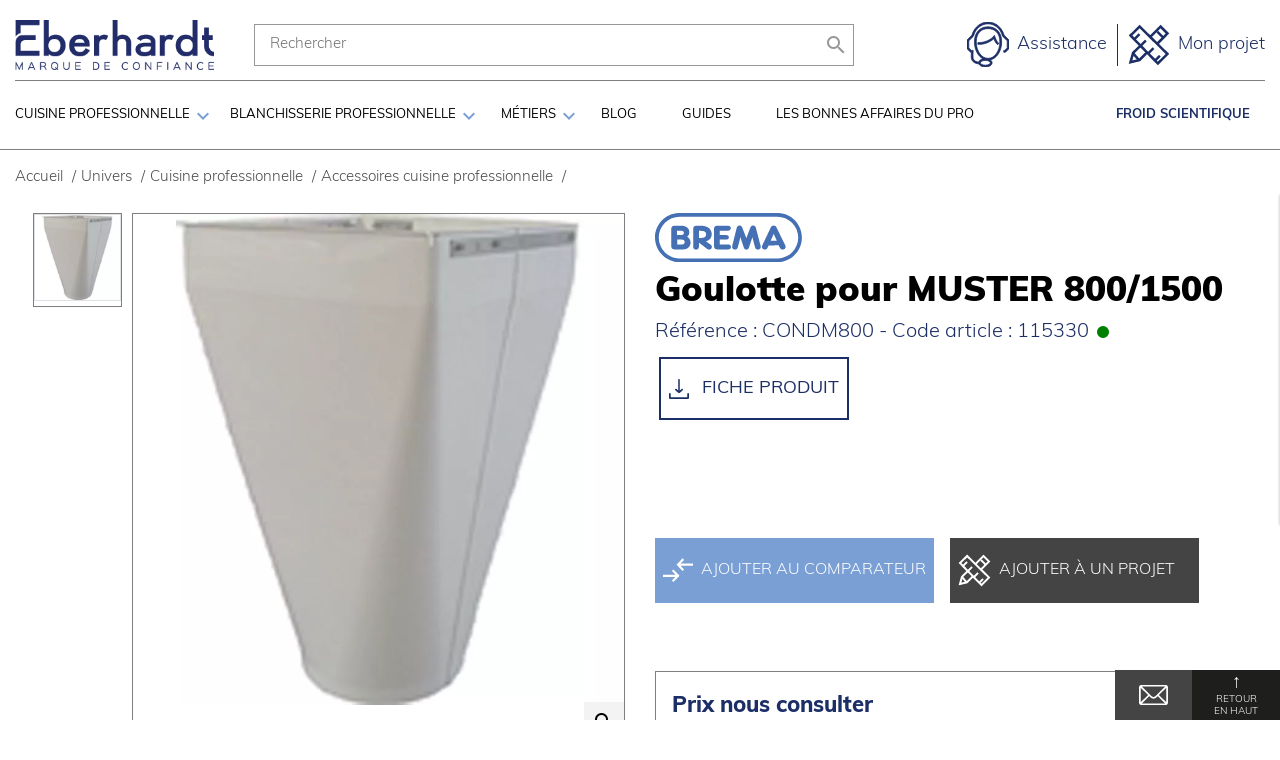

--- FILE ---
content_type: text/html; charset=utf-8
request_url: https://eberhardt-pro.fr/accessoires-cuisine-professionnelle/3515-goulotte-pour-muster-800-1500.html
body_size: 35681
content:
<!doctype html>
<html lang="fr">

  <head>
    
      
  <meta charset="utf-8">


  <meta http-equiv="x-ua-compatible" content="ie=edge">


    <link rel="canonical" href="https://eberhardt-pro.fr/accessoires-cuisine-professionnelle/3515-goulotte-pour-muster-800-1500.html">

  <title>Goulotte pour MUSTER 800/1500</title>
  <meta name="description" content="">
  <meta name="keywords" content="">
      
        
  <meta name="facebook-domain-verification" content="gexgjosl7rsjsloxmbdkp5vcra3gnf" />



  <meta name="viewport" content="width=device-width, initial-scale=1">



  <link rel="icon" type="image/vnd.microsoft.icon" href="https://eberhardt-pro.fr/img/favicon.ico?1619078902">
  <link rel="shortcut icon" type="image/x-icon" href="https://eberhardt-pro.fr/img/favicon.ico?1619078902">



  



  	

  <script type="text/javascript">
        var btPixel = {"btnAddToWishlist":"button.wishlist-button-add","tagContent":{"sPixel":"2769554679972601","aDynTags":{"content_type":{"label":"content_type","value":"product"},"content_ids":{"label":"content_ids","value":"FR3515"},"value":{"label":"value","value":335},"currency":{"label":"currency","value":"EUR"},"content_name":{"label":"content_name","value":"Goulotte pour MUSTER 800\/1500"},"content_category":{"label":"content_category","value":"Accessoires cuisine professionnelle"}},"sCR":"\n","aTrackingType":{"label":"tracking_type","value":"ViewContent"},"sJsObjName":"oPixelFacebook"},"tagContentApi":"IuwQcP5bg8rMUV3QWJG7Z4IaMmE2Ko+an4QspkaGfqhUcuX+e0hVTdA5A\/+6toqBAsME45TQ9\/4CwfsIKrcbVq45zCmIf7HYHqLHqLMmiVHTUyYV0nszU78u6i5AQDNTqcphUd9cCDpeexcqPhl7qygd7wjrinvI7\/X9+F+tHqo\/6Rno4LEt\/oq2TEfdNX6sdnPyrDKOOw73hen8M7EkeY95rSBKDBRvR5UeKjOQHOi\/Ya54LxFzqvYOsZlLV5eIEjzL6OZdVa8TYK8PN5MuDhHTV1Rpbn9JAkPSoLh9fpuzhjJAqAYNesMowdHw57fNHpymoBbF\/\/cu2cfCGQEEHdJr04zcAdwwgzBc+VpYRS5CAKKLLMf5XN3mx6VfzbO0ApEdOKHYeVWdt\/mpCB8xkiyTh23n2nW\/9dsd\/snZkKNmJH0wg6H0I9SqEmVXvH3Ix1A66od2WSlBqytkbsgjdDaVdpzcx\/9Qx6JKCbjKY\/PDmDM9NSysrkmpoMQrnJcCpy6bcTgwhxYIQGmm0xAtZ45c99LTV035WkQb+YzV11xXCQ7CbpDtwLb31ZTRmeTaUHNtm+TSzXFOn++g851W\/DuPrxC3OSfFDh0EIc8SpXvJJ+hEE9rWE8FL1DeMwHHpLOf3uJ\/\/Nu32+io4vwkGJ2qdT0Co8aPj6wYRLY27GJjjNbP7fzmHA+qmJKuH\/ULJ","ApiToken":"085684838180aed70f2bb58b0e45b122","pixel_id":"2769554679972601","bUseConsent":"0","iConsentConsentLvl":0,"bConsentHtmlElement":"","bConsentHtmlElementSecond":"","bUseAxeption":"0","token":"730ccd9af53e2d585eda409ed9ab47a5","ajaxUrl":"https:\/\/eberhardt-pro.fr\/module\/facebookproductad\/ajax","external_id":0,"useAdvancedMatching":true,"advancedMatchingData":false,"eventId":"235","fbdaSeparator":"v","pixelCurrency":"EUR","comboExport":"0","prefix":"","prefixLang":"FR","useConversionApi":"1","useApiForPageView":"1","currentPage":"product","id_order":false,"id_product_attribute":false};
        var infracomparator_ajax_url = "https:\/\/eberhardt-pro.fr\/module\/infracomparator\/ajax";
        var infracomparator_url = "https:\/\/eberhardt-pro.fr\/module\/infracomparator\/comparator";
        var prestashop = {"cart":{"products":[],"totals":{"total":{"type":"total","label":"Total","amount":0,"value":"0,00\u00a0\u20ac"},"total_including_tax":{"type":"total","label":"Total TTC","amount":0,"value":"0,00\u00a0\u20ac"},"total_excluding_tax":{"type":"total","label":"Total HT :","amount":0,"value":"0,00\u00a0\u20ac"}},"subtotals":{"products":{"type":"products","label":"Sous-total","amount":0,"value":"0,00\u00a0\u20ac"},"discounts":null,"shipping":{"type":"shipping","label":"Livraison","amount":0,"value":""},"tax":null},"products_count":0,"summary_string":"0 articles","vouchers":{"allowed":0,"added":[]},"discounts":[],"minimalPurchase":0,"minimalPurchaseRequired":""},"currency":{"name":"Euro","iso_code":"EUR","iso_code_num":"978","sign":"\u20ac"},"customer":{"lastname":null,"firstname":null,"email":null,"birthday":null,"newsletter":null,"newsletter_date_add":null,"optin":null,"website":null,"company":null,"siret":null,"ape":null,"is_logged":false,"gender":{"type":null,"name":null},"addresses":[]},"language":{"name":"Fran\u00e7ais (French)","iso_code":"fr","locale":"fr-FR","language_code":"fr","is_rtl":"0","date_format_lite":"d\/m\/Y","date_format_full":"d\/m\/Y H:i:s","id":1},"page":{"title":"","canonical":null,"meta":{"title":"Goulotte pour MUSTER 800\/1500","description":"","keywords":"","robots":"index"},"page_name":"product","body_classes":{"lang-fr":true,"lang-rtl":false,"country-FR":true,"currency-EUR":true,"layout-full-width":true,"page-product":true,"tax-display-enabled":true,"product-id-3515":true,"product-Goulotte pour MUSTER 800\/1500":true,"product-id-category-22":true,"product-id-manufacturer-1":true,"product-id-supplier-0":true},"admin_notifications":[]},"shop":{"name":"eberhardt","logo":"https:\/\/eberhardt-pro.fr\/img\/logo.png","stores_icon":"https:\/\/eberhardt-pro.fr\/img\/logo_stores.png","favicon":"https:\/\/eberhardt-pro.fr\/img\/favicon.ico"},"urls":{"base_url":"https:\/\/eberhardt-pro.fr\/","current_url":"https:\/\/eberhardt-pro.fr\/accessoires-cuisine-professionnelle\/3515-goulotte-pour-muster-800-1500.html","shop_domain_url":"https:\/\/eberhardt-pro.fr","img_ps_url":"https:\/\/eberhardt-pro.fr\/img\/","img_cat_url":"https:\/\/eberhardt-pro.fr\/img\/c\/","img_lang_url":"https:\/\/eberhardt-pro.fr\/img\/l\/","img_prod_url":"https:\/\/eberhardt-pro.fr\/img\/p\/","img_manu_url":"https:\/\/eberhardt-pro.fr\/img\/m\/","img_sup_url":"https:\/\/eberhardt-pro.fr\/img\/su\/","img_ship_url":"https:\/\/eberhardt-pro.fr\/img\/s\/","img_store_url":"https:\/\/eberhardt-pro.fr\/img\/st\/","img_col_url":"https:\/\/eberhardt-pro.fr\/img\/co\/","img_url":"https:\/\/eberhardt-pro.fr\/themes\/eberhardt-pro\/assets\/img\/","css_url":"https:\/\/eberhardt-pro.fr\/themes\/eberhardt-pro\/assets\/css\/","js_url":"https:\/\/eberhardt-pro.fr\/themes\/eberhardt-pro\/assets\/js\/","pic_url":"https:\/\/eberhardt-pro.fr\/upload\/","pages":{"address":"https:\/\/eberhardt-pro.fr\/adresse","addresses":"https:\/\/eberhardt-pro.fr\/adresses","authentication":"https:\/\/eberhardt-pro.fr\/connexion","cart":"https:\/\/eberhardt-pro.fr\/panier","category":"https:\/\/eberhardt-pro.fr\/index.php?controller=category","cms":"https:\/\/eberhardt-pro.fr\/index.php?controller=cms","contact":"https:\/\/eberhardt-pro.fr\/nous-contacter","discount":"https:\/\/eberhardt-pro.fr\/reduction","guest_tracking":"https:\/\/eberhardt-pro.fr\/suivi-commande-invite","history":"https:\/\/eberhardt-pro.fr\/historique-commandes","identity":"https:\/\/eberhardt-pro.fr\/identite","index":"https:\/\/eberhardt-pro.fr\/","my_account":"https:\/\/eberhardt-pro.fr\/mon-compte","order_confirmation":"https:\/\/eberhardt-pro.fr\/confirmation-commande","order_detail":"https:\/\/eberhardt-pro.fr\/index.php?controller=order-detail","order_follow":"https:\/\/eberhardt-pro.fr\/suivi-commande","order":"https:\/\/eberhardt-pro.fr\/commande","order_return":"https:\/\/eberhardt-pro.fr\/index.php?controller=order-return","order_slip":"https:\/\/eberhardt-pro.fr\/avoirs","pagenotfound":"https:\/\/eberhardt-pro.fr\/page-introuvable","password":"https:\/\/eberhardt-pro.fr\/recuperation-mot-de-passe","pdf_invoice":"https:\/\/eberhardt-pro.fr\/index.php?controller=pdf-invoice","pdf_order_return":"https:\/\/eberhardt-pro.fr\/index.php?controller=pdf-order-return","pdf_order_slip":"https:\/\/eberhardt-pro.fr\/index.php?controller=pdf-order-slip","prices_drop":"https:\/\/eberhardt-pro.fr\/promotions","product":"https:\/\/eberhardt-pro.fr\/index.php?controller=product","search":"https:\/\/eberhardt-pro.fr\/recherche","sitemap":"https:\/\/eberhardt-pro.fr\/plan-site","stores":"https:\/\/eberhardt-pro.fr\/magasins","supplier":"https:\/\/eberhardt-pro.fr\/fournisseur","register":"https:\/\/eberhardt-pro.fr\/connexion?create_account=1","order_login":"https:\/\/eberhardt-pro.fr\/commande?login=1"},"alternative_langs":[],"theme_assets":"\/themes\/eberhardt-pro\/assets\/","actions":{"logout":"https:\/\/eberhardt-pro.fr\/?mylogout="},"no_picture_image":{"bySize":{"small_default":{"url":"https:\/\/eberhardt-pro.fr\/img\/p\/fr-default-small_default.jpg","width":98,"height":98},"cart_default":{"url":"https:\/\/eberhardt-pro.fr\/img\/p\/fr-default-cart_default.jpg","width":125,"height":125},"pdt_180":{"url":"https:\/\/eberhardt-pro.fr\/img\/p\/fr-default-pdt_180.jpg","width":180,"height":180},"home_default":{"url":"https:\/\/eberhardt-pro.fr\/img\/p\/fr-default-home_default.jpg","width":250,"height":250},"pdt_300":{"url":"https:\/\/eberhardt-pro.fr\/img\/p\/fr-default-pdt_300.jpg","width":300,"height":300},"pdt_360":{"url":"https:\/\/eberhardt-pro.fr\/img\/p\/fr-default-pdt_360.jpg","width":360,"height":360},"medium_default":{"url":"https:\/\/eberhardt-pro.fr\/img\/p\/fr-default-medium_default.jpg","width":452,"height":452},"pdt_540":{"url":"https:\/\/eberhardt-pro.fr\/img\/p\/fr-default-pdt_540.jpg","width":540,"height":540},"large_default":{"url":"https:\/\/eberhardt-pro.fr\/img\/p\/fr-default-large_default.jpg","width":800,"height":800}},"small":{"url":"https:\/\/eberhardt-pro.fr\/img\/p\/fr-default-small_default.jpg","width":98,"height":98},"medium":{"url":"https:\/\/eberhardt-pro.fr\/img\/p\/fr-default-pdt_300.jpg","width":300,"height":300},"large":{"url":"https:\/\/eberhardt-pro.fr\/img\/p\/fr-default-large_default.jpg","width":800,"height":800},"legend":""}},"configuration":{"display_taxes_label":true,"display_prices_tax_incl":false,"is_catalog":false,"show_prices":true,"opt_in":{"partner":true},"quantity_discount":{"type":"discount","label":"Remise sur prix unitaire"},"voucher_enabled":0,"return_enabled":0},"field_required":[],"breadcrumb":{"links":[{"title":"Accueil","url":"https:\/\/eberhardt-pro.fr\/"},{"title":"Univers","url":"https:\/\/eberhardt-pro.fr\/3-univers"},{"title":"Cuisine professionnelle","url":"https:\/\/eberhardt-pro.fr\/5-cuisine-professionnelle"},{"title":"Accessoires cuisine professionnelle","url":"https:\/\/eberhardt-pro.fr\/22-accessoires-cuisine-professionnelle"},{"title":"Goulotte pour MUSTER 800\/1500","url":"https:\/\/eberhardt-pro.fr\/accessoires-cuisine-professionnelle\/3515-goulotte-pour-muster-800-1500.html"}],"count":5},"link":{"protocol_link":"https:\/\/","protocol_content":"https:\/\/"},"time":1768756450,"static_token":"730ccd9af53e2d585eda409ed9ab47a5","token":"08fa2e147c88549e8f62350f5a3f8fea","debug":false,"shopname":"eberhardt","modules":{"inframenu":null}};
        var psemailsubscription_subscription = "https:\/\/eberhardt-pro.fr\/module\/ps_emailsubscription\/subscription";
        var psr_icon_color = "#F19D76";
        var wishlistsAjaxURL = "https:\/\/eberhardt-pro.fr\/wishlist";
      </script>
		<link rel="stylesheet" href="https://eberhardt-pro.fr/themes/eberhardt-pro/assets/css/theme.css" media="all">
		<link rel="stylesheet" href="https://eberhardt-pro.fr/themes/eberhardt-pro/assets/css/theme.css" media="all">
		<link rel="stylesheet" href="https://eberhardt-pro.fr/modules/blockreassurance/views/dist/front.css" media="all">
		<link rel="stylesheet" href="https://eberhardt-pro.fr/modules/infraguestwishlist//views/css/wishlists.css" media="all">
		<link rel="stylesheet" href="https://eberhardt-pro.fr/modules/creativeelements/views/css/frontend.min.css?v=2.9.14.8" media="all">
		<link rel="stylesheet" href="https://eberhardt-pro.fr/modules/creativeelements/views/css/ce/3020101.css?v=1729496631" media="all">
		<link rel="stylesheet" href="https://eberhardt-pro.fr/modules/creativeelements/views/lib/animations/animations.min.css?v=2.9.14.8" media="all">
		<link rel="stylesheet" href="https://eberhardt-pro.fr/modules/creativeelements/views/lib/ceicons/ceicons.min.css?v=2.9.14.8" media="all">
		<link rel="stylesheet" href="https://eberhardt-pro.fr/modules/infrabreadcrumb//views/css/front.css" media="all">
		<link rel="stylesheet" href="https://eberhardt-pro.fr/js/jquery/ui/themes/base/minified/jquery-ui.min.css" media="all">
		<link rel="stylesheet" href="https://eberhardt-pro.fr/js/jquery/ui/themes/base/minified/jquery.ui.theme.min.css" media="all">
		<link rel="stylesheet" href="https://eberhardt-pro.fr/themes/infra/modules/ps_imageslider/css/homeslider.css" media="all">
	
	


	<script>
			var ceFrontendConfig = {"environmentMode":{"edit":false,"wpPreview":false},"is_rtl":false,"breakpoints":{"xs":0,"sm":480,"md":768,"lg":1025,"xl":1440,"xxl":1600},"version":"2.9.14.8","urls":{"assets":"\/modules\/creativeelements\/views\/"},"productQuickView":0,"settings":{"page":[],"general":{"elementor_global_image_lightbox":"1","elementor_lightbox_enable_counter":"yes","elementor_lightbox_enable_fullscreen":"yes","elementor_lightbox_enable_zoom":"yes","elementor_lightbox_title_src":"title","elementor_lightbox_description_src":"caption"},"editorPreferences":[]},"post":{"id":"3515030101","title":"Goulotte%20pour%20MUSTER%20800%2F1500","excerpt":""}};
		</script>
        <link rel="preload" href="/modules/creativeelements/views/lib/ceicons/fonts/ceicons.woff2?8goggd" as="font" type="font/woff2" crossorigin>
        <!--CE-JS-->


  <!-- emarketing start -->





<!-- emarketing end -->  <!-- START OF DOOFINDER SCRIPT -->
  <script type="text/javascript" defer="" src="https://eu1-search.doofinder.com/5/script/d2e9024161b3d11527541b9e91d8a2b1.js"></script>
  <!-- END OF DOOFINDER SCRIPT -->
  <!-- TO REGISTER CLICKS -->
<script>
  var dfProductLinks = [];
  var dfLinks = Object.keys(dfProductLinks);
  var doofinderAppendAfterBanner = "none";
  var doofinderQuerySelector = "#search_query_top";
</script>  
  <!-- END OF TO REGISTER CLICKS -->






  
    <meta property="og:type" content="product">
    <meta property="og:url" content="https://eberhardt-pro.fr/accessoires-cuisine-professionnelle/3515-goulotte-pour-muster-800-1500.html">
    <meta property="og:title" content="Goulotte pour MUSTER 800/1500">
    <meta property="og:site_name" content="eberhardt">
    <meta property="og:description" content="">
    <meta property="og:image" content="https://eberhardt-pro.fr/4847-large_default/goulotte-pour-muster-800-1500.webp">

            <meta property="product:pretax_price:amount" content="335">
        <meta property="product:pretax_price:currency" content="EUR">
        <meta property="product:price:amount" content="335">
        <meta property="product:price:currency" content="EUR">
        
        <!-- Google Tag Manager -->
<script>(function(w,d,s,l,i){w[l]=w[l]||[];w[l].push({'gtm.start':
    new Date().getTime(),event:'gtm.js'});var f=d.getElementsByTagName(s)[0],
            j=d.createElement(s),dl=l!='dataLayer'?'&l='+l:'';j.async=true;j.src=
            'https://www.googletagmanager.com/gtm.js?id='+i+dl;f.parentNode.insertBefore(j,f);
            })(window,document,'script','dataLayer','GTM-MH8WCZM');</script>
<!-- End Google Tag Manager -->

    
    <meta property="og:type" content="product">
    <meta property="og:url" content="https://eberhardt-pro.fr/accessoires-cuisine-professionnelle/3515-goulotte-pour-muster-800-1500.html">
    <meta property="og:title" content="Goulotte pour MUSTER 800/1500">
    <meta property="og:site_name" content="eberhardt">
    <meta property="og:description" content="">
    <meta property="og:image" content="https://eberhardt-pro.fr/4847-large_default/goulotte-pour-muster-800-1500.webp">

            <meta property="product:pretax_price:amount" content="335">
        <meta property="product:pretax_price:currency" content="EUR">
        <meta property="product:price:amount" content="335">
        <meta property="product:price:currency" content="EUR">
        
  </head>

  <body id="product" class="lang-fr country-fr currency-eur layout-full-width page-product tax-display-enabled product-id-3515 product-goulotte-pour-muster-800-1500 product-id-category-22 product-id-manufacturer-1 product-id-supplier-0 ce-kit-202 elementor-page elementor-page-3515030101">
  
        <!-- Google Tag Manager (noscript) -->
    <noscript><iframe src="https://www.googletagmanager.com/ns.html?id=GTM-MH8WCZM"
                      height="0" width="0" style="display:none;visibility:hidden"></iframe></noscript>
    <!-- End Google Tag Manager (noscript) -->


  
  <div class="sticky-cta-lead">
      
        <div class="comparator--show">
          <a href="/comparateur" data-action="fetchcomparatordata" class="h-100 bg-brandcolorsecondary py-2 pl-3 pr-4  color-white text-uppercase texte-courant align-items-center mr-3">
            <img src="https://eberhardt-pro.fr/themes/eberhardt-pro/assets/img/comparateur.svg" alt="Voir le comparateur">
            <span class="pl-1 text-uppercase">comparer</span> <span class="pl-1"><span class="compatorCount"></span>/3</span>
          </a>
        </div>
      

    <a href="/contact" class="d-flex px-4 contact-mail-btn">
      <img src="https://eberhardt-pro.fr/themes/eberhardt-pro/assets/img/mail.svg" alt="Contacter Eberhardt par mail">
    </a>
    <a href="tel:0388657381" class="d-flex d-sm-none px-4 contact-tel-btn">

      <img src="https://eberhardt-pro.fr/themes/eberhardt-pro/assets/img/tel.svg" alt="Contacter Eberhardt par tel">
    </a>
    <div class="backToTop">
      <p>
        <span class="arrow">↑</span>
        <span class="d-none d-xl-block">Retour</span>
        <span class="d-none d-xl-block">En haut</span>
      </p>
    </div>
  </div>

  <div id="contact-window">
      <div class="row display-contact">
  <div class="contact-assistance">
     <span>Contactez-nous</span>
  </div>
  <p>Par t&eacute;l&eacute;phone: <a href="tel:+33388657171">03 88 65 71 71</a></p>
  <p>OU</p>
  <a href="#">Via le service assistance</a>
  <p>OU</p>
  <a href="#">Via le formulaire de contact</a>
</div>  </div>

    <main>
      
              

      <header id="header">
        
        <div class="headerNav--container">
        <div class="headerNav">
          
            	
  <div class="header-banner">
    
  </div>



  


  <div class="header-top">
        <div class="hidden-md-up text-sm-center mobile pb-0">
          <div class="float-xs-left" id="menu-icon">
            <span class="barre"></span>
            <span class="barre"></span>
            <span class="barre"></span>
          </div>
        </div>

        <div id="_desktop_logo">
            <a href="https://eberhardt-pro.fr/">
                <img class="logo img-responsive" src="https://eberhardt-pro.fr/img/logo-eberhardt.svg" alt="eberhardt">
            </a>
        </div>

        <div class="right-nav">
          <div class="search-dekstop">
            <!-- Block search module TOP -->
<div id="search_widget" class="search-widget" data-search-controller-url="//eberhardt-pro.fr/recherche">
	<form method="get" action="//eberhardt-pro.fr/recherche">
		<input type="hidden" name="controller" value="search">
		<input type="text" id="searchInput" name="s" value="" placeholder="Rechercher" aria-label="Rechercher">
		<button type="submit">
			<i class="material-icons search">&#xE8B6;</i>
      <span class="d-none">Rechercher</span>
		</button>
	</form>
</div>
<!-- /Block search module TOP -->

          </div>
          <div class="btn-header">
            

<div class="searchbar--hook">
  <span class="cursor-pointer">
    <i class="material-icons search"></i>
  </span>
</div>

<div class="assistance--hook">
  <a href="https://eberhardt-pro.fr/assistance">
    <img class="assistance--icon text-body" src="https://eberhardt-pro.fr/themes/eberhardt-pro/assets/img/contact.svg" alt="Assistance">
    <span class="assistance--name ml-2 d-none d-xl-inline">Assistance</span>
  </a>
</div>

<div class="myproject--hook">
  <a href="https://eberhardt-pro.fr/wishlist">
    <img class="myproject--icon text-body" src="https://eberhardt-pro.fr/themes/eberhardt-pro/assets/img/projet-black.svg" alt="Mon projet">
    <span class="myproject--name ml-2 d-none d-xl-inline">Mon projet</span>
  </a>
</div>
          </div>
        </div>
      </div>
    <div class="displayTop">
      

<nav id="menu" class="fltrgt">
    
            <div class="univers">
                                  <ul class="nav level0">
            
                                                            <li >

                          
                          <a class="submenuEntry" href="https://eberhardt-pro.fr/c/65-equipement-cuisine-professionnelle">Cuisine professionnelle</a>  <i class="material-icons"></i>                      </li>


                    <div class="submenu">
                                                    <div class="menu-navigation">
                                <a href="https://eberhardt-pro.fr/c/65-equipement-cuisine-professionnelle" title="Découvrir tout l'univers">Cuisine professionnelle</a>
                                <a class="closeMenu p-2 bg-brandcolorsecondary" href="javascript:void(0);"><img src="https://eberhardt-pro.fr/themes/eberhardt-pro/assets/img/close.svg" alt="Close Menu"></a>
                            </div>
                                                                  <ul class=" d-md-flex justify-content-start  level1">
            
                                      <div class="menu-category">                      <li >

                            <div class="picto-menu"><img src="https://eberhardt-pro.fr/img/c/7-0_thumb.jpg" alt="Icone Froid - conservation"></div>  
                          <a class="submenuEntry" href="https://eberhardt-pro.fr/c/29-froid-conservation">Froid - conservation</a>  <i class="material-icons"></i>                      </li>


                    <div class="submenu">
                                                    <div class="menu-navigation">
                                <a  href="https://eberhardt-pro.fr/c/29-froid-conservation" title="Découvrir la catégorie Froid - conservation">Froid - conservation</a>
                            </div>
                                                                  <ul class="h4 level2">
            
                                                            <li >

                          
                          <a class="submenuEntry" href="https://eberhardt-pro.fr/29-armoire-refrigeree">Armoire réfrigérée</a>                       </li>


                    <div class="submenu">
                                                    <div class="menu-navigation">
                                <a  href="https://eberhardt-pro.fr/29-armoire-refrigeree" title="Découvrir la catégorie Armoire réfrigérée">Armoire réfrigérée</a>
                            </div>
                                                                  <ul class="h5 level3">
                    </ul>
    
                                                                    </div>
                                    


            
                                                            <li >

                          
                          <a class="submenuEntry" href="https://eberhardt-pro.fr/30-cellule-de-refroidissement">Cellule de refroidissement</a>                       </li>


                    <div class="submenu">
                                                    <div class="menu-navigation">
                                <a  href="https://eberhardt-pro.fr/30-cellule-de-refroidissement" title="Découvrir la catégorie Cellule de refroidissement">Cellule de refroidissement</a>
                            </div>
                                                                  <ul class="h5 level3">
                    </ul>
    
                                                                    </div>
                                    


            
                                                            <li >

                          
                          <a class="submenuEntry" href="https://eberhardt-pro.fr/31-coffre">Coffre</a>                       </li>


                    <div class="submenu">
                                                    <div class="menu-navigation">
                                <a  href="https://eberhardt-pro.fr/31-coffre" title="Découvrir la catégorie Coffre">Coffre</a>
                            </div>
                                                                  <ul class="h5 level3">
                    </ul>
    
                                                                    </div>
                                    


            
                                                            <li >

                          
                          <a class="submenuEntry" href="https://eberhardt-pro.fr/32-table-refrigeree">Table réfrigérée</a>                       </li>


                    <div class="submenu">
                                                    <div class="menu-navigation">
                                <a  href="https://eberhardt-pro.fr/32-table-refrigeree" title="Découvrir la catégorie Table réfrigérée">Table réfrigérée</a>
                            </div>
                                                                  <ul class="h5 level3">
                    </ul>
    
                                                                    </div>
                                    


                    </ul>
    
                                                                    </div>
                    </div>                


            
                                      <div class="menu-category">                      <li >

                            <div class="picto-menu"><img src="https://eberhardt-pro.fr/img/c/8-0_thumb.jpg" alt="Icone Froid - préparation"></div>  
                          <a class="submenuEntry" href="https://eberhardt-pro.fr/c/38-froid-preparation">Froid - préparation</a>  <i class="material-icons"></i>                      </li>


                    <div class="submenu">
                                                    <div class="menu-navigation">
                                <a  href="https://eberhardt-pro.fr/c/38-froid-preparation" title="Découvrir la catégorie Froid - préparation">Froid - préparation</a>
                            </div>
                                                                  <ul class="h4 level2">
            
                                                            <li >

                          
                          <a class="submenuEntry" href="https://eberhardt-pro.fr/33-console-professionnelle">Console</a>                       </li>


                    <div class="submenu">
                                                    <div class="menu-navigation">
                                <a  href="https://eberhardt-pro.fr/33-console-professionnelle" title="Découvrir la catégorie Console">Console</a>
                            </div>
                                                                  <ul class="h5 level3">
                    </ul>
    
                                                                    </div>
                                    


            
                                                    


            
                                                    


                    </ul>
    
                                                                    </div>
                    </div>                


            
                                      <div class="menu-category">                      <li >

                            <div class="picto-menu"><img src="https://eberhardt-pro.fr/img/c/12-0_thumb.jpg" alt="Icone Présentation - distribution"></div>  
                          <a class="submenuEntry" href="https://eberhardt-pro.fr/c/46-presentation-distribution">Présentation - distribution</a>  <i class="material-icons"></i>                      </li>


                    <div class="submenu">
                                                    <div class="menu-navigation">
                                <a  href="https://eberhardt-pro.fr/c/46-presentation-distribution" title="Découvrir la catégorie Présentation - distribution">Présentation - distribution</a>
                            </div>
                                                                  <ul class="h4 level2">
            
                                                            <li >

                          
                          <a class="submenuEntry" href="https://eberhardt-pro.fr/44-vitrine-refrigeree">Vitrine réfrigérée</a>                       </li>


                    <div class="submenu">
                                                    <div class="menu-navigation">
                                <a  href="https://eberhardt-pro.fr/44-vitrine-refrigeree" title="Découvrir la catégorie Vitrine réfrigérée">Vitrine réfrigérée</a>
                            </div>
                                                                  <ul class="h5 level3">
                    </ul>
    
                                                                    </div>
                                    


            
                                                            <li >

                          
                          <a class="submenuEntry" href="https://eberhardt-pro.fr/43-plaque-de-maintien-en-temperature">Plaque de maintien en température</a>                       </li>


                    <div class="submenu">
                                                    <div class="menu-navigation">
                                <a  href="https://eberhardt-pro.fr/43-plaque-de-maintien-en-temperature" title="Découvrir la catégorie Plaque de maintien en température">Plaque de maintien en température</a>
                            </div>
                                                                  <ul class="h5 level3">
                    </ul>
    
                                                                    </div>
                                    


            
                                                            <li >

                          
                          <a class="submenuEntry" href="https://eberhardt-pro.fr/42-comptoir-refrigere">Comptoir réfrigéré</a>                       </li>


                    <div class="submenu">
                                                    <div class="menu-navigation">
                                <a  href="https://eberhardt-pro.fr/42-comptoir-refrigere" title="Découvrir la catégorie Comptoir réfrigéré">Comptoir réfrigéré</a>
                            </div>
                                                                  <ul class="h5 level3">
                    </ul>
    
                                                                    </div>
                                    


            
                                                            <li >

                          
                          <a class="submenuEntry" href="https://eberhardt-pro.fr/41-comptoir-a-glace">Comptoir à glace</a>                       </li>


                    <div class="submenu">
                                                    <div class="menu-navigation">
                                <a  href="https://eberhardt-pro.fr/41-comptoir-a-glace" title="Découvrir la catégorie Comptoir à glace">Comptoir à glace</a>
                            </div>
                                                                  <ul class="h5 level3">
                    </ul>
    
                                                                    </div>
                                    


            
                                                            <li >

                          
                          <a class="submenuEntry" href="https://eberhardt-pro.fr/40-buffet-self-service">Buffets / self-service</a>                       </li>


                    <div class="submenu">
                                                    <div class="menu-navigation">
                                <a  href="https://eberhardt-pro.fr/40-buffet-self-service" title="Découvrir la catégorie Buffets / self-service">Buffets / self-service</a>
                            </div>
                                                                  <ul class="h5 level3">
                    </ul>
    
                                                                    </div>
                                    


                    </ul>
    
                                                                    </div>
                    </div>                


            
                                                    


            
                                      <div class="menu-category">                      <li >

                            <div class="picto-menu"><img src="https://eberhardt-pro.fr/img/c/11-0_thumb.jpg" alt="Icone Machine à glace"></div>  
                          <a class="submenuEntry" href="https://eberhardt-pro.fr/11-machines-a-glace">Machine à glace</a>  <i class="material-icons"></i>                      </li>


                    <div class="submenu">
                                                    <div class="menu-navigation">
                                <a  href="https://eberhardt-pro.fr/11-machines-a-glace" title="Découvrir la catégorie Machine à glace">Machine à glace</a>
                            </div>
                                                                  <ul class="h4 level2">
            
                                                            <li >

                          
                          <a class="submenuEntry" href="https://eberhardt-pro.fr/36-distributeur-de-glacons">Distributeur de glaçons</a>                       </li>


                    <div class="submenu">
                                                    <div class="menu-navigation">
                                <a  href="https://eberhardt-pro.fr/36-distributeur-de-glacons" title="Découvrir la catégorie Distributeur de glaçons">Distributeur de glaçons</a>
                            </div>
                                                                  <ul class="h5 level3">
                    </ul>
    
                                                                    </div>
                                    


            
                                                            <li >

                          
                          <a class="submenuEntry" href="https://eberhardt-pro.fr/37-machine-a-glace">Machine à glace</a>                       </li>


                    <div class="submenu">
                                                    <div class="menu-navigation">
                                <a  href="https://eberhardt-pro.fr/37-machine-a-glace" title="Découvrir la catégorie Machine à glace">Machine à glace</a>
                            </div>
                                                                  <ul class="h5 level3">
                    </ul>
    
                                                                    </div>
                                    


            
                                                            <li >

                          
                          <a class="submenuEntry" href="https://eberhardt-pro.fr/38-machine-a-glacons">Machine à glaçons</a>                       </li>


                    <div class="submenu">
                                                    <div class="menu-navigation">
                                <a  href="https://eberhardt-pro.fr/38-machine-a-glacons" title="Découvrir la catégorie Machine à glaçons">Machine à glaçons</a>
                            </div>
                                                                  <ul class="h5 level3">
                    </ul>
    
                                                                    </div>
                                    


            
                                                            <li >

                          
                          <a class="submenuEntry" href="https://eberhardt-pro.fr/39-reserve-pour-machines-modulaires">Réserve pour machine modulaire</a>                       </li>


                    <div class="submenu">
                                                    <div class="menu-navigation">
                                <a  href="https://eberhardt-pro.fr/39-reserve-pour-machines-modulaires" title="Découvrir la catégorie Réserve pour machine modulaire">Réserve pour machine modulaire</a>
                            </div>
                                                                  <ul class="h5 level3">
                    </ul>
    
                                                                    </div>
                                    


                    </ul>
    
                                                                    </div>
                    </div>                


            
                                      <div class="menu-category">                      <li >

                            <div class="picto-menu"><img src="https://eberhardt-pro.fr/img/c/13-0_thumb.jpg" alt="Icone Pizza"></div>  
                          <a class="submenuEntry" href="https://eberhardt-pro.fr/c/48-pizza">Pizza</a>  <i class="material-icons"></i>                      </li>


                    <div class="submenu">
                                                    <div class="menu-navigation">
                                <a  href="https://eberhardt-pro.fr/c/48-pizza" title="Découvrir la catégorie Pizza">Pizza</a>
                            </div>
                                                                  <ul class="h4 level2">
            
                                                            <li >

                          
                          <a class="submenuEntry" href="https://eberhardt-pro.fr/50-four-a-pizza">Four à pizza</a>                       </li>


                    <div class="submenu">
                                                    <div class="menu-navigation">
                                <a  href="https://eberhardt-pro.fr/50-four-a-pizza" title="Découvrir la catégorie Four à pizza">Four à pizza</a>
                            </div>
                                                                  <ul class="h5 level3">
                    </ul>
    
                                                                    </div>
                                    


            
                                                            <li >

                          
                          <a class="submenuEntry" href="https://eberhardt-pro.fr/46-petrin">Pétrin professionnel</a>                       </li>


                    <div class="submenu">
                                                    <div class="menu-navigation">
                                <a  href="https://eberhardt-pro.fr/46-petrin" title="Découvrir la catégorie Pétrin professionnel">Pétrin professionnel</a>
                            </div>
                                                                  <ul class="h5 level3">
                    </ul>
    
                                                                    </div>
                                    


            
                                                            <li >

                          
                          <a class="submenuEntry" href="https://eberhardt-pro.fr/47-diviseuse-bouleuse">Diviseuse-bouleuse</a>                       </li>


                    <div class="submenu">
                                                    <div class="menu-navigation">
                                <a  href="https://eberhardt-pro.fr/47-diviseuse-bouleuse" title="Découvrir la catégorie Diviseuse-bouleuse">Diviseuse-bouleuse</a>
                            </div>
                                                                  <ul class="h5 level3">
                    </ul>
    
                                                                    </div>
                                    


            
                                                            <li >

                          
                          <a class="submenuEntry" href="https://eberhardt-pro.fr/49-laminoir">Laminoir</a>                       </li>


                    <div class="submenu">
                                                    <div class="menu-navigation">
                                <a  href="https://eberhardt-pro.fr/49-laminoir" title="Découvrir la catégorie Laminoir">Laminoir</a>
                            </div>
                                                                  <ul class="h5 level3">
                    </ul>
    
                                                                    </div>
                                    


            
                                                            <li >

                          
                          <a class="submenuEntry" href="https://eberhardt-pro.fr/48-presse-a-pizza">Presse à pizza</a>                       </li>


                    <div class="submenu">
                                                    <div class="menu-navigation">
                                <a  href="https://eberhardt-pro.fr/48-presse-a-pizza" title="Découvrir la catégorie Presse à pizza">Presse à pizza</a>
                            </div>
                                                                  <ul class="h5 level3">
                    </ul>
    
                                                                    </div>
                                    


            
                                                            <li >

                          
                          <a class="submenuEntry" href="https://eberhardt-pro.fr/45-meubles-de-preparation-et-consoles">Meuble de préparation et console</a>                       </li>


                    <div class="submenu">
                                                    <div class="menu-navigation">
                                <a  href="https://eberhardt-pro.fr/45-meubles-de-preparation-et-consoles" title="Découvrir la catégorie Meuble de préparation et console">Meuble de préparation et console</a>
                            </div>
                                                                  <ul class="h5 level3">
                    </ul>
    
                                                                    </div>
                                    


                    </ul>
    
                                                                    </div>
                    </div>                


            
                                      <div class="menu-category">                      <li >

                            <div class="picto-menu"><img src="https://eberhardt-pro.fr/img/c/14-0_thumb.jpg" alt="Icone Four professionnel"></div>  
                          <a class="submenuEntry" href="https://eberhardt-pro.fr/c/49-fours">Four professionnel</a>  <i class="material-icons"></i>                      </li>


                    <div class="submenu">
                                                    <div class="menu-navigation">
                                <a  href="https://eberhardt-pro.fr/c/49-fours" title="Découvrir la catégorie Four professionnel">Four professionnel</a>
                            </div>
                                                                  <ul class="h4 level2">
            
                                                            <li >

                          
                          <a class="submenuEntry" href="https://eberhardt-pro.fr/51-four-a-convection">Four à convection</a>                       </li>


                    <div class="submenu">
                                                    <div class="menu-navigation">
                                <a  href="https://eberhardt-pro.fr/51-four-a-convection" title="Découvrir la catégorie Four à convection">Four à convection</a>
                            </div>
                                                                  <ul class="h5 level3">
                    </ul>
    
                                                                    </div>
                                    


            
                                                    


            
                                                    


            
                                                            <li >

                          
                          <a class="submenuEntry" href="https://eberhardt-pro.fr/54-four-mixte-professionnel">Four mixte professionnel</a>                       </li>


                    <div class="submenu">
                                                    <div class="menu-navigation">
                                <a  href="https://eberhardt-pro.fr/54-four-mixte-professionnel" title="Découvrir la catégorie Four mixte professionnel">Four mixte professionnel</a>
                            </div>
                                                                  <ul class="h5 level3">
                    </ul>
    
                                                                    </div>
                                    


            
                                                            <li >

                          
                          <a class="submenuEntry" href="https://eberhardt-pro.fr/55-remise-et-maintien-en-temperature">Remise et maintien en température</a>                       </li>


                    <div class="submenu">
                                                    <div class="menu-navigation">
                                <a  href="https://eberhardt-pro.fr/55-remise-et-maintien-en-temperature" title="Découvrir la catégorie Remise et maintien en température">Remise et maintien en température</a>
                            </div>
                                                                  <ul class="h5 level3">
                    </ul>
    
                                                                    </div>
                                    


                    </ul>
    
                                                                    </div>
                    </div>                


            
                                      <div class="menu-category">                      <li >

                            <div class="picto-menu"><img src="https://eberhardt-pro.fr/img/c/15-0_thumb.jpg" alt="Icone Cuisson mobile"></div>  
                          <a class="submenuEntry" href="https://eberhardt-pro.fr/c/53-cuisson-mobile">Cuisson mobile</a>  <i class="material-icons"></i>                      </li>


                    <div class="submenu">
                                                    <div class="menu-navigation">
                                <a  href="https://eberhardt-pro.fr/c/53-cuisson-mobile" title="Découvrir la catégorie Cuisson mobile">Cuisson mobile</a>
                            </div>
                                                                  <ul class="h4 level2">
            
                                                            <li >

                          
                          <a class="submenuEntry" href="https://eberhardt-pro.fr/56-induction-posable">Induction posable</a>                       </li>


                    <div class="submenu">
                                                    <div class="menu-navigation">
                                <a  href="https://eberhardt-pro.fr/56-induction-posable" title="Découvrir la catégorie Induction posable">Induction posable</a>
                            </div>
                                                                  <ul class="h5 level3">
                    </ul>
    
                                                                    </div>
                                    


            
                                                            <li >

                          
                          <a class="submenuEntry" href="https://eberhardt-pro.fr/57-stations-show-cooking">Stations show cooking</a>                       </li>


                    <div class="submenu">
                                                    <div class="menu-navigation">
                                <a  href="https://eberhardt-pro.fr/57-stations-show-cooking" title="Découvrir la catégorie Stations show cooking">Stations show cooking</a>
                            </div>
                                                                  <ul class="h5 level3">
                    </ul>
    
                                                                    </div>
                                    


                    </ul>
    
                                                                    </div>
                    </div>                


            
                                      <div class="menu-category">                      <li >

                            <div class="picto-menu"><img src="https://eberhardt-pro.fr/img/c/16-0_thumb.jpg" alt="Icone Salamandre professionnelle"></div>  
                          <a class="submenuEntry" href="https://eberhardt-pro.fr/16-salamandre-professionnelle">Salamandre professionnelle</a>                       </li>


                    <div class="submenu">
                                                    <div class="menu-navigation">
                                <a  href="https://eberhardt-pro.fr/16-salamandre-professionnelle" title="Découvrir la catégorie Salamandre professionnelle">Salamandre professionnelle</a>
                            </div>
                                                                  <ul class="h4 level2">
                    </ul>
    
                                                                    </div>
                    </div>                


            
                                      <div class="menu-category">                      <li >

                            <div class="picto-menu"><img src="https://eberhardt-pro.fr/img/c/17-0_thumb.jpg" alt="Icone Cuisson modulaire"></div>  
                          <a class="submenuEntry" href="https://eberhardt-pro.fr/c/44-cuisson-modulaire">Cuisson modulaire</a>  <i class="material-icons"></i>                      </li>


                    <div class="submenu">
                                                    <div class="menu-navigation">
                                <a  href="https://eberhardt-pro.fr/c/44-cuisson-modulaire" title="Découvrir la catégorie Cuisson modulaire">Cuisson modulaire</a>
                            </div>
                                                                  <ul class="h4 level2">
            
                                                            <li >

                          
                          <a class="submenuEntry" href="https://eberhardt-pro.fr/61-plaque-de-cuisson">Plaque de cuisson</a>                       </li>


                    <div class="submenu">
                                                    <div class="menu-navigation">
                                <a  href="https://eberhardt-pro.fr/61-plaque-de-cuisson" title="Découvrir la catégorie Plaque de cuisson">Plaque de cuisson</a>
                            </div>
                                                                  <ul class="h5 level3">
                    </ul>
    
                                                                    </div>
                                    


            
                                                            <li >

                          
                          <a class="submenuEntry" href="https://eberhardt-pro.fr/59-fourneau">Fourneau</a>                       </li>


                    <div class="submenu">
                                                    <div class="menu-navigation">
                                <a  href="https://eberhardt-pro.fr/59-fourneau" title="Découvrir la catégorie Fourneau">Fourneau</a>
                            </div>
                                                                  <ul class="h5 level3">
                    </ul>
    
                                                                    </div>
                                    


            
                                                            <li >

                          
                          <a class="submenuEntry" href="https://eberhardt-pro.fr/60-gril">Gril</a>                       </li>


                    <div class="submenu">
                                                    <div class="menu-navigation">
                                <a  href="https://eberhardt-pro.fr/60-gril" title="Découvrir la catégorie Gril">Gril</a>
                            </div>
                                                                  <ul class="h5 level3">
                    </ul>
    
                                                                    </div>
                                    


            
                                                            <li >

                          
                          <a class="submenuEntry" href="https://eberhardt-pro.fr/63-cuiseur-a-pates-professionnel">Cuiseur à pâtes professionnel</a>                       </li>


                    <div class="submenu">
                                                    <div class="menu-navigation">
                                <a  href="https://eberhardt-pro.fr/63-cuiseur-a-pates-professionnel" title="Découvrir la catégorie Cuiseur à pâtes professionnel">Cuiseur à pâtes professionnel</a>
                            </div>
                                                                  <ul class="h5 level3">
                    </ul>
    
                                                                    </div>
                                    


            
                                                            <li >

                          
                          <a class="submenuEntry" href="https://eberhardt-pro.fr/62-friteuse-professionnelle">Friteuse professionnelle</a>                       </li>


                    <div class="submenu">
                                                    <div class="menu-navigation">
                                <a  href="https://eberhardt-pro.fr/62-friteuse-professionnelle" title="Découvrir la catégorie Friteuse professionnelle">Friteuse professionnelle</a>
                            </div>
                                                                  <ul class="h5 level3">
                    </ul>
    
                                                                    </div>
                                    


            
                                                            <li >

                          
                          <a class="submenuEntry" href="https://eberhardt-pro.fr/58-friteuse-a-beignets-professionnelle">Friteuse à beignets professionnelle</a>                       </li>


                    <div class="submenu">
                                                    <div class="menu-navigation">
                                <a  href="https://eberhardt-pro.fr/58-friteuse-a-beignets-professionnelle" title="Découvrir la catégorie Friteuse à beignets professionnelle">Friteuse à beignets professionnelle</a>
                            </div>
                                                                  <ul class="h5 level3">
                    </ul>
    
                                                                    </div>
                                    


            
                                                            <li >

                          
                          <a class="submenuEntry" href="https://eberhardt-pro.fr/64-sauteuse">Sauteuse</a>                       </li>


                    <div class="submenu">
                                                    <div class="menu-navigation">
                                <a  href="https://eberhardt-pro.fr/64-sauteuse" title="Découvrir la catégorie Sauteuse">Sauteuse</a>
                            </div>
                                                                  <ul class="h5 level3">
                    </ul>
    
                                                                    </div>
                                    


            
                                                            <li >

                          
                          <a class="submenuEntry" href="https://eberhardt-pro.fr/65-marmite">Marmite</a>                       </li>


                    <div class="submenu">
                                                    <div class="menu-navigation">
                                <a  href="https://eberhardt-pro.fr/65-marmite" title="Découvrir la catégorie Marmite">Marmite</a>
                            </div>
                                                                  <ul class="h5 level3">
                    </ul>
    
                                                                    </div>
                                    


            
                                                            <li >

                          
                          <a class="submenuEntry" href="https://eberhardt-pro.fr/66-bain-marie">Bain-marie</a>                       </li>


                    <div class="submenu">
                                                    <div class="menu-navigation">
                                <a  href="https://eberhardt-pro.fr/66-bain-marie" title="Découvrir la catégorie Bain-marie">Bain-marie</a>
                            </div>
                                                                  <ul class="h5 level3">
                    </ul>
    
                                                                    </div>
                                    


            
                                                            <li >

                          
                          <a class="submenuEntry" href="https://eberhardt-pro.fr/67-meuble-neutre">Meuble neutre</a>                       </li>


                    <div class="submenu">
                                                    <div class="menu-navigation">
                                <a  href="https://eberhardt-pro.fr/67-meuble-neutre" title="Découvrir la catégorie Meuble neutre">Meuble neutre</a>
                            </div>
                                                                  <ul class="h5 level3">
                    </ul>
    
                                                                    </div>
                                    


                    </ul>
    
                                                                    </div>
                    </div>                


            
                                      <div class="menu-category">                      <li >

                            <div class="picto-menu"><img src="https://eberhardt-pro.fr/img/c/18-0_thumb.jpg" alt="Icone Inox"></div>  
                          <a class="submenuEntry" href="https://eberhardt-pro.fr/c/50-inox">Inox</a>  <i class="material-icons"></i>                      </li>


                    <div class="submenu">
                                                    <div class="menu-navigation">
                                <a  href="https://eberhardt-pro.fr/c/50-inox" title="Découvrir la catégorie Inox">Inox</a>
                            </div>
                                                                  <ul class="h4 level2">
            
                                                            <li >

                          
                          <a class="submenuEntry" href="https://eberhardt-pro.fr/68-table-inox">Table</a>                       </li>


                    <div class="submenu">
                                                    <div class="menu-navigation">
                                <a  href="https://eberhardt-pro.fr/68-table-inox" title="Découvrir la catégorie Table">Table</a>
                            </div>
                                                                  <ul class="h5 level3">
                    </ul>
    
                                                                    </div>
                                    


            
                                                            <li >

                          
                          <a class="submenuEntry" href="https://eberhardt-pro.fr/69-meuble-bas">Meuble bas</a>                       </li>


                    <div class="submenu">
                                                    <div class="menu-navigation">
                                <a  href="https://eberhardt-pro.fr/69-meuble-bas" title="Découvrir la catégorie Meuble bas">Meuble bas</a>
                            </div>
                                                                  <ul class="h5 level3">
                    </ul>
    
                                                                    </div>
                                    


            
                                                            <li >

                          
                          <a class="submenuEntry" href="https://eberhardt-pro.fr/70-armoire-inox">Armoire</a>                       </li>


                    <div class="submenu">
                                                    <div class="menu-navigation">
                                <a  href="https://eberhardt-pro.fr/70-armoire-inox" title="Découvrir la catégorie Armoire">Armoire</a>
                            </div>
                                                                  <ul class="h5 level3">
                    </ul>
    
                                                                    </div>
                                    


            
                                                            <li >

                          
                          <a class="submenuEntry" href="https://eberhardt-pro.fr/71-plonge-professionnelle">Plonge</a>                       </li>


                    <div class="submenu">
                                                    <div class="menu-navigation">
                                <a  href="https://eberhardt-pro.fr/71-plonge-professionnelle" title="Découvrir la catégorie Plonge">Plonge</a>
                            </div>
                                                                  <ul class="h5 level3">
                    </ul>
    
                                                                    </div>
                                    


            
                                                            <li >

                          
                          <a class="submenuEntry" href="https://eberhardt-pro.fr/72-armoires-suspendues-et-etageres">Armoires suspendues et étagères</a>                       </li>


                    <div class="submenu">
                                                    <div class="menu-navigation">
                                <a  href="https://eberhardt-pro.fr/72-armoires-suspendues-et-etageres" title="Découvrir la catégorie Armoires suspendues et étagères">Armoires suspendues et étagères</a>
                            </div>
                                                                  <ul class="h5 level3">
                    </ul>
    
                                                                    </div>
                                    


            
                                                            <li >

                          
                          <a class="submenuEntry" href="https://eberhardt-pro.fr/73-rayonnages-et-armoires">Rayonnages et armoires</a>                       </li>


                    <div class="submenu">
                                                    <div class="menu-navigation">
                                <a  href="https://eberhardt-pro.fr/73-rayonnages-et-armoires" title="Découvrir la catégorie Rayonnages et armoires">Rayonnages et armoires</a>
                            </div>
                                                                  <ul class="h5 level3">
                    </ul>
    
                                                                    </div>
                                    


            
                                                            <li >

                          
                          <a class="submenuEntry" href="https://eberhardt-pro.fr/74-echelles-grilles-chariots">Échelles, grilles, chariots</a>                       </li>


                    <div class="submenu">
                                                    <div class="menu-navigation">
                                <a  href="https://eberhardt-pro.fr/74-echelles-grilles-chariots" title="Découvrir la catégorie Échelles, grilles, chariots">Échelles, grilles, chariots</a>
                            </div>
                                                                  <ul class="h5 level3">
                    </ul>
    
                                                                    </div>
                                    


            
                                                            <li >

                          
                          <a class="submenuEntry" href="https://eberhardt-pro.fr/75-lave-mains-poubelle-refroidisseurs-de-dechets">Lave-mains, poubelle, refroidisseurs de déchets</a>                       </li>


                    <div class="submenu">
                                                    <div class="menu-navigation">
                                <a  href="https://eberhardt-pro.fr/75-lave-mains-poubelle-refroidisseurs-de-dechets" title="Découvrir la catégorie Lave-mains, poubelle, refroidisseurs de déchets">Lave-mains, poubelle, refroidisseurs de déchets</a>
                            </div>
                                                                  <ul class="h5 level3">
                    </ul>
    
                                                                    </div>
                                    


                    </ul>
    
                                                                    </div>
                    </div>                


            
                                      <div class="menu-category">                      <li >

                            <div class="picto-menu"><img src="https://eberhardt-pro.fr/img/c/19-0_thumb.jpg" alt="Icone Mobilier de bar"></div>  
                          <a class="submenuEntry" href="https://eberhardt-pro.fr/c/57-mobilier-de-bar">Mobilier de bar</a>  <i class="material-icons"></i>                      </li>


                    <div class="submenu">
                                                    <div class="menu-navigation">
                                <a  href="https://eberhardt-pro.fr/c/57-mobilier-de-bar" title="Découvrir la catégorie Mobilier de bar">Mobilier de bar</a>
                            </div>
                                                                  <ul class="h4 level2">
            
                                                    


            
                                                            <li >

                          
                          <a class="submenuEntry" href="https://eberhardt-pro.fr/77-module-neutre">Module neutre</a>                       </li>


                    <div class="submenu">
                                                    <div class="menu-navigation">
                                <a  href="https://eberhardt-pro.fr/77-module-neutre" title="Découvrir la catégorie Module neutre">Module neutre</a>
                            </div>
                                                                  <ul class="h5 level3">
                    </ul>
    
                                                                    </div>
                                    


            
                                                            <li >

                          
                          <a class="submenuEntry" href="https://eberhardt-pro.fr/76-module-froid">Module froid</a>                       </li>


                    <div class="submenu">
                                                    <div class="menu-navigation">
                                <a  href="https://eberhardt-pro.fr/76-module-froid" title="Découvrir la catégorie Module froid">Module froid</a>
                            </div>
                                                                  <ul class="h5 level3">
                    </ul>
    
                                                                    </div>
                                    


                    </ul>
    
                                                                    </div>
                    </div>                


            
                                      <div class="menu-category">                      <li >

                            <div class="picto-menu"><img src="https://eberhardt-pro.fr/img/c/21-0_thumb.jpg" alt="Icone Laverie-vaisselle"></div>  
                          <a class="submenuEntry" href="https://eberhardt-pro.fr/c/51-laverie-vaisselle">Laverie-vaisselle</a>  <i class="material-icons"></i>                      </li>


                    <div class="submenu">
                                                    <div class="menu-navigation">
                                <a  href="https://eberhardt-pro.fr/c/51-laverie-vaisselle" title="Découvrir la catégorie Laverie-vaisselle">Laverie-vaisselle</a>
                            </div>
                                                                  <ul class="h4 level2">
            
                                                    


            
                                                            <li >

                          
                          <a class="submenuEntry" href="https://eberhardt-pro.fr/82-lave-vaisselle-frontaux">Lave-verres et lave-vaisselle</a>                       </li>


                    <div class="submenu">
                                                    <div class="menu-navigation">
                                <a  href="https://eberhardt-pro.fr/82-lave-vaisselle-frontaux" title="Découvrir la catégorie Lave-verres et lave-vaisselle">Lave-verres et lave-vaisselle</a>
                            </div>
                                                                  <ul class="h5 level3">
                    </ul>
    
                                                                    </div>
                                    


            
                                                            <li >

                          
                          <a class="submenuEntry" href="https://eberhardt-pro.fr/83-lave-vaisselle-a-capot">Lave-vaisselle à capot</a>                       </li>


                    <div class="submenu">
                                                    <div class="menu-navigation">
                                <a  href="https://eberhardt-pro.fr/83-lave-vaisselle-a-capot" title="Découvrir la catégorie Lave-vaisselle à capot">Lave-vaisselle à capot</a>
                            </div>
                                                                  <ul class="h5 level3">
                    </ul>
    
                                                                    </div>
                                    


            
                                                            <li >

                          
                          <a class="submenuEntry" href="https://eberhardt-pro.fr/84-lave-ustensiles-lave-batterie">Lave-ustensiles / lave-batterie</a>                       </li>


                    <div class="submenu">
                                                    <div class="menu-navigation">
                                <a  href="https://eberhardt-pro.fr/84-lave-ustensiles-lave-batterie" title="Découvrir la catégorie Lave-ustensiles / lave-batterie">Lave-ustensiles / lave-batterie</a>
                            </div>
                                                                  <ul class="h5 level3">
                    </ul>
    
                                                                    </div>
                                    


            
                                                            <li >

                          
                          <a class="submenuEntry" href="https://eberhardt-pro.fr/107-laverie-vaisselle">Produits Laverie-vaisselle</a>                       </li>


                    <div class="submenu">
                                                    <div class="menu-navigation">
                                <a  href="https://eberhardt-pro.fr/107-laverie-vaisselle" title="Découvrir la catégorie Produits Laverie-vaisselle">Produits Laverie-vaisselle</a>
                            </div>
                                                                  <ul class="h5 level3">
                    </ul>
    
                                                                    </div>
                                    


                    </ul>
    
                                                                    </div>
                    </div>                


            
                                      <div class="menu-category">                      <li >

                            <div class="picto-menu"><img src="https://eberhardt-pro.fr/img/c/10-0_thumb.jpg" alt="Icone Cave à vin"></div>  
                          <a class="submenuEntry" href="https://eberhardt-pro.fr/10-cave-a-vin">Cave à vin</a>                       </li>


                    <div class="submenu">
                                                    <div class="menu-navigation">
                                <a  href="https://eberhardt-pro.fr/10-cave-a-vin" title="Découvrir la catégorie Cave à vin">Cave à vin</a>
                            </div>
                                                                  <ul class="h4 level2">
                    </ul>
    
                                                                    </div>
                    </div>                


            
                                                    


            
                                      <div class="menu-category">                      <li >

                            <div class="picto-menu"><img src="https://eberhardt-pro.fr/img/c/101-0_thumb.jpg" alt="Icone Produits d&#039;entretien"></div>  
                          <a class="submenuEntry" href="https://eberhardt-pro.fr/c/69-produits-d-entretien">Produits d&#039;entretien</a>  <i class="material-icons"></i>                      </li>


                    <div class="submenu">
                                                    <div class="menu-navigation">
                                <a  href="https://eberhardt-pro.fr/c/69-produits-d-entretien" title="Découvrir la catégorie Produits d&#039;entretien">Produits d&#039;entretien</a>
                            </div>
                                                                  <ul class="h4 level2">
            
                                                            <li >

                          
                          <a class="submenuEntry" href="https://eberhardt-pro.fr/104-entretien-cuisson-fours-plaques">Entretien Cuisson - Fours / Plaques</a>                       </li>


                    <div class="submenu">
                                                    <div class="menu-navigation">
                                <a  href="https://eberhardt-pro.fr/104-entretien-cuisson-fours-plaques" title="Découvrir la catégorie Entretien Cuisson - Fours / Plaques">Entretien Cuisson - Fours / Plaques</a>
                            </div>
                                                                  <ul class="h5 level3">
                    </ul>
    
                                                                    </div>
                                    


            
                                                            <li >

                          
                          <a class="submenuEntry" href="https://eberhardt-pro.fr/105-entretien-tout-usage">Entretien Tout Usage</a>                       </li>


                    <div class="submenu">
                                                    <div class="menu-navigation">
                                <a  href="https://eberhardt-pro.fr/105-entretien-tout-usage" title="Découvrir la catégorie Entretien Tout Usage">Entretien Tout Usage</a>
                            </div>
                                                                  <ul class="h5 level3">
                    </ul>
    
                                                                    </div>
                                    


            
                                                    


                    </ul>
    
                                                                    </div>
                    </div>                


                    </ul>
    
                                                                            <div class="manufacturer">
                                <p class="manufacturer-title">Nos marques de Cuisine professionnelle</p>
                                                                    <a href="https://eberhardt-pro.fr/c/16-afinox" title="AFINOX">
                                                                                    <img src="/img/m/svg/lg_AFINOX.svg" alt="AFINOX">
                                                                            </a>
                                                                    <a href="https://eberhardt-pro.fr/c/87-ariane" title="ARIANE">
                                                                                    <img src="/img/m/svg/Ariane.svg" alt="ARIANE">
                                                                            </a>
                                                                    <a href="https://eberhardt-pro.fr/c/86-asko" title="ASKO PROFESSIONAL">
                                                                                    <img src="/img/m/svg/ASKO-Professional-Logotyp-textkontur-BLACK-01.svg" alt="ASKO PROFESSIONAL">
                                                                            </a>
                                                                    <a href="https://eberhardt-pro.fr/c/13-brema" title="BREMA">
                                                                                    <img src="/img/m/svg/BREMA-ICE-MAKERS.svg" alt="BREMA">
                                                                            </a>
                                                                    <a href="https://eberhardt-pro.fr/c/107-elcold" title="ELCOLD">
                                                                                    <img src="/img/m/svg/Elcold_original_RGB (1).svg" alt="ELCOLD">
                                                                            </a>
                                                                    <a href="https://eberhardt-pro.fr/marque/27-eberhardt" title="Eberhardt">
                                                                                    <img src="/img/m/svg/lg_Eberhardt_Q.svg" alt="Eberhardt">
                                                                            </a>
                                                                    <a href="https://eberhardt-pro.fr/c/105-g-gram-professional" title="G+ Gram Professional">
                                                                                    <img src="/img/m/svg/G-logo_Black_m.signatur.svg" alt="G+ Gram Professional">
                                                                            </a>
                                                                    <a href="https://eberhardt-pro.fr/c/19-giorik" title="GIORIK">
                                                                                    <img src="/img/m/svg/lg_GIORIK.svg" alt="GIORIK">
                                                                            </a>
                                                                    <a href="https://eberhardt-pro.fr/c/21-hoonved" title="HOONVED">
                                                                                    <img src="/img/m/svg/lg_HOONVED.svg" alt="HOONVED">
                                                                            </a>
                                                                    <a href="https://eberhardt-pro.fr/c/20-moretti-forni" title="MORETTI">
                                                                                    <img src="/img/m/svg/lg_MORETTI_FORNI.svg" alt="MORETTI">
                                                                            </a>
                                                                    <a href="https://eberhardt-pro.fr/c/45-sigma" title="SIGMA">
                                                                                    <img src="/img/m/svg/Logo_Sigma.svg" alt="SIGMA">
                                                                            </a>
                                                                    <a href="https://eberhardt-pro.fr/c/11-tecfrigo" title="TECFRIGO">
                                                                                    <img src="/img/m/svg/lg_TECFRIGO.svg" alt="TECFRIGO">
                                                                            </a>
                                                                    <a href="https://eberhardt-pro.fr/c/60-tecnosteel" title="TECNOSTEEL">
                                                                                    <img src="/img/m/svg/lg_technosteel.svg" alt="TECNOSTEEL">
                                                                            </a>
                                                                    <a href="https://eberhardt-pro.fr/c/17-tecnox" title="TECNOX">
                                                                                    <img src="/img/m/svg/Tecnox.svg" alt="TECNOX">
                                                                            </a>
                                                                    <a href="https://eberhardt-pro.fr/c/106-eberhardt-concept" title="Eberhardt concept">
                                                                                    <img src="http://eberhardt-pro.fr/themes/eberhardt-pro/assets/img/lg_eberhardt_concept.png" alt="Eberhardt concept">
                                                                            </a>
                                                            </div>
                                            </div>
                                    


            
                                                            <li >

                          
                          <a class="submenuEntry" href="https://eberhardt-pro.fr/c/63-equipement-blanchisserie-professionnelle">Blanchisserie professionnelle</a>  <i class="material-icons"></i>                      </li>


                    <div class="submenu">
                                                    <div class="menu-navigation">
                                <a href="https://eberhardt-pro.fr/c/63-equipement-blanchisserie-professionnelle" title="Découvrir tout l'univers">Blanchisserie professionnelle</a>
                                <a class="closeMenu p-2 bg-brandcolorsecondary" href="javascript:void(0);"><img src="https://eberhardt-pro.fr/themes/eberhardt-pro/assets/img/close.svg" alt="Close Menu"></a>
                            </div>
                                                                  <ul class=" d-md-flex justify-content-start  level1">
            
                                      <div class="menu-category">                      <li >

                            <div class="picto-menu"><img src="https://eberhardt-pro.fr/img/c/23-0_thumb.jpg" alt="Icone Lavage"></div>  
                          <a class="submenuEntry" href="https://eberhardt-pro.fr/c/54-lavage">Lavage</a>  <i class="material-icons"></i>                      </li>


                    <div class="submenu">
                                                    <div class="menu-navigation">
                                <a  href="https://eberhardt-pro.fr/c/54-lavage" title="Découvrir la catégorie Lavage">Lavage</a>
                            </div>
                                                                  <ul class="h4 level2">
            
                                                            <li >

                          
                          <a class="submenuEntry" href="https://eberhardt-pro.fr/87-lave-linge-professionnel">Lave-linge professionnel</a>                       </li>


                    <div class="submenu">
                                                    <div class="menu-navigation">
                                <a  href="https://eberhardt-pro.fr/87-lave-linge-professionnel" title="Découvrir la catégorie Lave-linge professionnel">Lave-linge professionnel</a>
                            </div>
                                                                  <ul class="h5 level3">
                    </ul>
    
                                                                    </div>
                                    


            
                                                            <li >

                          
                          <a class="submenuEntry" href="https://eberhardt-pro.fr/90-lave-linge-industriel">Lave-linge industriel</a>                       </li>


                    <div class="submenu">
                                                    <div class="menu-navigation">
                                <a  href="https://eberhardt-pro.fr/90-lave-linge-industriel" title="Découvrir la catégorie Lave-linge industriel">Lave-linge industriel</a>
                            </div>
                                                                  <ul class="h5 level3">
                    </ul>
    
                                                                    </div>
                                    


                    </ul>
    
                                                                    </div>
                    </div>                


            
                                      <div class="menu-category">                      <li >

                            <div class="picto-menu"><img src="https://eberhardt-pro.fr/img/c/24-0_thumb.jpg" alt="Icone Séchage"></div>  
                          <a class="submenuEntry" href="https://eberhardt-pro.fr/c/56-sechage">Séchage</a>  <i class="material-icons"></i>                      </li>


                    <div class="submenu">
                                                    <div class="menu-navigation">
                                <a  href="https://eberhardt-pro.fr/c/56-sechage" title="Découvrir la catégorie Séchage">Séchage</a>
                            </div>
                                                                  <ul class="h4 level2">
            
                                                            <li >

                          
                          <a class="submenuEntry" href="https://eberhardt-pro.fr/88-seche-linge-professionnel">Sèche-linge professionnel</a>                       </li>


                    <div class="submenu">
                                                    <div class="menu-navigation">
                                <a  href="https://eberhardt-pro.fr/88-seche-linge-professionnel" title="Découvrir la catégorie Sèche-linge professionnel">Sèche-linge professionnel</a>
                            </div>
                                                                  <ul class="h5 level3">
                    </ul>
    
                                                                    </div>
                                    


            
                                                            <li >

                          
                          <a class="submenuEntry" href="https://eberhardt-pro.fr/91-seche-linge-industriel">Sèche-linge industriel</a>                       </li>


                    <div class="submenu">
                                                    <div class="menu-navigation">
                                <a  href="https://eberhardt-pro.fr/91-seche-linge-industriel" title="Découvrir la catégorie Sèche-linge industriel">Sèche-linge industriel</a>
                            </div>
                                                                  <ul class="h5 level3">
                    </ul>
    
                                                                    </div>
                                    


            
                                                    


                    </ul>
    
                                                                    </div>
                    </div>                


            
                                      <div class="menu-category">                      <li >

                            <div class="picto-menu"><img src="https://eberhardt-pro.fr/img/c/102-0_thumb.jpg" alt="Icone Produits lessiviels"></div>  
                          <a class="submenuEntry" href="https://eberhardt-pro.fr/c/73-produits-lessiviels">Produits lessiviels</a>  <i class="material-icons"></i>                      </li>


                    <div class="submenu">
                                                    <div class="menu-navigation">
                                <a  href="https://eberhardt-pro.fr/c/73-produits-lessiviels" title="Découvrir la catégorie Produits lessiviels">Produits lessiviels</a>
                            </div>
                                                                  <ul class="h4 level2">
            
                                                    


            
                                                    


            
                                                    


            
                                                    


            
                                                    


            
                                                    


            
                                                    


                    </ul>
    
                                                                    </div>
                    </div>                


            
                                      <div class="menu-category">                      <li >

                            <div class="picto-menu"><img src="https://eberhardt-pro.fr/img/c/26-0_thumb.jpg" alt="Icone Repassage - finition"></div>  
                          <a class="submenuEntry" href="https://eberhardt-pro.fr/26-repassage-finition">Repassage - finition</a>                       </li>


                    <div class="submenu">
                                                    <div class="menu-navigation">
                                <a  href="https://eberhardt-pro.fr/26-repassage-finition" title="Découvrir la catégorie Repassage - finition">Repassage - finition</a>
                            </div>
                                                                  <ul class="h4 level2">
                    </ul>
    
                                                                    </div>
                    </div>                


            
                                      <div class="menu-category">                      <li >

                            <div class="picto-menu"><img src="https://eberhardt-pro.fr/img/c/27-0_thumb.jpg" alt="Icone Chariots"></div>  
                          <a class="submenuEntry" href="https://eberhardt-pro.fr/27-chariots">Chariots</a>                       </li>


                    <div class="submenu">
                                                    <div class="menu-navigation">
                                <a  href="https://eberhardt-pro.fr/27-chariots" title="Découvrir la catégorie Chariots">Chariots</a>
                            </div>
                                                                  <ul class="h4 level2">
                    </ul>
    
                                                                    </div>
                    </div>                


            
                                                    


                    </ul>
    
                                                                            <div class="manufacturer">
                                <p class="manufacturer-title">Nos marques de Blanchisserie professionnelle</p>
                                                                    <a href="https://eberhardt-pro.fr/c/87-ariane" title="ARIANE">
                                                                                    <img src="/img/m/svg/Ariane.svg" alt="ARIANE">
                                                                            </a>
                                                                    <a href="https://eberhardt-pro.fr/c/86-asko" title="ASKO PROFESSIONAL">
                                                                                    <img src="/img/m/svg/ASKO-Professional-Logotyp-textkontur-BLACK-01.svg" alt="ASKO PROFESSIONAL">
                                                                            </a>
                                                                    <a href="https://eberhardt-pro.fr/c/85-schulthess" title="SCHULTHESS">
                                                                                    <img src="/img/m/svg/Schulthess.svg" alt="SCHULTHESS">
                                                                            </a>
                                                            </div>
                                            </div>
                                    


            
                                                    


                    </ul>
    

        </div>
            <div class="metier smallMenu">
        <ul class="nav">
            <li><a href="javascript:void(0);">Métiers</a> <i class="material-icons"></i></li>
            <div class="submenu">
                                  <ul class="nav level0">
            
                                                            <li class="ismetier">

                          
                          <a class="submenuEntry" href="https://eberhardt-pro.fr/c/25-hotellerie">Hôtellerie</a>                       </li>


                    <div class="submenu">
                                                    <div class="menu-navigation">
                                <a href="https://eberhardt-pro.fr/c/25-hotellerie" title="Découvrir tout l'univers">Hôtellerie</a>
                                <a class="closeMenu p-2 bg-brandcolorsecondary" href="javascript:void(0);"><img src="https://eberhardt-pro.fr/themes/eberhardt-pro/assets/img/close.svg" alt="Close Menu"></a>
                            </div>
                                                                  <ul class=" d-md-flex justify-content-start  level1">
                    </ul>
    
                                                                    </div>
                                    


            
                                                            <li class="ismetier">

                          
                          <a class="submenuEntry" href="https://eberhardt-pro.fr/c/14-boulangerie-patisserie">Boulangerie – Pâtisserie</a>                       </li>


                    <div class="submenu">
                                                    <div class="menu-navigation">
                                <a href="https://eberhardt-pro.fr/c/14-boulangerie-patisserie" title="Découvrir tout l'univers">Boulangerie – Pâtisserie</a>
                                <a class="closeMenu p-2 bg-brandcolorsecondary" href="javascript:void(0);"><img src="https://eberhardt-pro.fr/themes/eberhardt-pro/assets/img/close.svg" alt="Close Menu"></a>
                            </div>
                                                                  <ul class=" d-md-flex justify-content-start  level1">
                    </ul>
    
                                                                    </div>
                                    


            
                                                            <li class="ismetier">

                          
                          <a class="submenuEntry" href="https://eberhardt-pro.fr/c/12-restauration-collective">Restauration collective</a>                       </li>


                    <div class="submenu">
                                                    <div class="menu-navigation">
                                <a href="https://eberhardt-pro.fr/c/12-restauration-collective" title="Découvrir tout l'univers">Restauration collective</a>
                                <a class="closeMenu p-2 bg-brandcolorsecondary" href="javascript:void(0);"><img src="https://eberhardt-pro.fr/themes/eberhardt-pro/assets/img/close.svg" alt="Close Menu"></a>
                            </div>
                                                                  <ul class=" d-md-flex justify-content-start  level1">
                    </ul>
    
                                                                    </div>
                                    


            
                                                            <li class="ismetier">

                          
                          <a class="submenuEntry" href="https://eberhardt-pro.fr/c/27-pizzeria">Pizzeria</a>                       </li>


                    <div class="submenu">
                                                    <div class="menu-navigation">
                                <a href="https://eberhardt-pro.fr/c/27-pizzeria" title="Découvrir tout l'univers">Pizzeria</a>
                                <a class="closeMenu p-2 bg-brandcolorsecondary" href="javascript:void(0);"><img src="https://eberhardt-pro.fr/themes/eberhardt-pro/assets/img/close.svg" alt="Close Menu"></a>
                            </div>
                                                                  <ul class=" d-md-flex justify-content-start  level1">
                    </ul>
    
                                                                    </div>
                                    


            
                                                            <li class="ismetier">

                          
                          <a class="submenuEntry" href="https://eberhardt-pro.fr/c/40-charcutiers-et-traiteurs">Charcutier - Traiteur</a>                       </li>


                    <div class="submenu">
                                                    <div class="menu-navigation">
                                <a href="https://eberhardt-pro.fr/c/40-charcutiers-et-traiteurs" title="Découvrir tout l'univers">Charcutier - Traiteur</a>
                                <a class="closeMenu p-2 bg-brandcolorsecondary" href="javascript:void(0);"><img src="https://eberhardt-pro.fr/themes/eberhardt-pro/assets/img/close.svg" alt="Close Menu"></a>
                            </div>
                                                                  <ul class=" d-md-flex justify-content-start  level1">
                    </ul>
    
                                                                    </div>
                                    


            
                                                            <li class="ismetier">

                          
                          <a class="submenuEntry" href="https://eberhardt-pro.fr/c/26-bar">Bars – Cafés - Discothèques</a>                       </li>


                    <div class="submenu">
                                                    <div class="menu-navigation">
                                <a href="https://eberhardt-pro.fr/c/26-bar" title="Découvrir tout l'univers">Bars – Cafés - Discothèques</a>
                                <a class="closeMenu p-2 bg-brandcolorsecondary" href="javascript:void(0);"><img src="https://eberhardt-pro.fr/themes/eberhardt-pro/assets/img/close.svg" alt="Close Menu"></a>
                            </div>
                                                                  <ul class=" d-md-flex justify-content-start  level1">
                    </ul>
    
                                                                    </div>
                                    


            
                                                            <li class="ismetier">

                          
                          <a class="submenuEntry" href="https://eberhardt-pro.fr/c/72-restauration-commerciale-et-grande-cuisine">Restauration commerciale – Grande cuisine</a>                       </li>


                    <div class="submenu">
                                                    <div class="menu-navigation">
                                <a href="https://eberhardt-pro.fr/c/72-restauration-commerciale-et-grande-cuisine" title="Découvrir tout l'univers">Restauration commerciale – Grande cuisine</a>
                                <a class="closeMenu p-2 bg-brandcolorsecondary" href="javascript:void(0);"><img src="https://eberhardt-pro.fr/themes/eberhardt-pro/assets/img/close.svg" alt="Close Menu"></a>
                            </div>
                                                                  <ul class=" d-md-flex justify-content-start  level1">
                    </ul>
    
                                                                    </div>
                                    


            
                                                            <li class="ismetier">

                          
                          <a class="submenuEntry" href="https://eberhardt-pro.fr/c/18-restauration-rapide-et-snacking">Restauration rapide – Snacking</a>                       </li>


                    <div class="submenu">
                                                    <div class="menu-navigation">
                                <a href="https://eberhardt-pro.fr/c/18-restauration-rapide-et-snacking" title="Découvrir tout l'univers">Restauration rapide – Snacking</a>
                                <a class="closeMenu p-2 bg-brandcolorsecondary" href="javascript:void(0);"><img src="https://eberhardt-pro.fr/themes/eberhardt-pro/assets/img/close.svg" alt="Close Menu"></a>
                            </div>
                                                                  <ul class=" d-md-flex justify-content-start  level1">
                    </ul>
    
                                                                    </div>
                                    


            
                                                            <li class="ismetier">

                          
                          <a class="submenuEntry" href="https://eberhardt-pro.fr/c/64-buanderie">Buanderie</a>                       </li>


                    <div class="submenu">
                                                    <div class="menu-navigation">
                                <a href="https://eberhardt-pro.fr/c/64-buanderie" title="Découvrir tout l'univers">Buanderie</a>
                                <a class="closeMenu p-2 bg-brandcolorsecondary" href="javascript:void(0);"><img src="https://eberhardt-pro.fr/themes/eberhardt-pro/assets/img/close.svg" alt="Close Menu"></a>
                            </div>
                                                                  <ul class=" d-md-flex justify-content-start  level1">
                    </ul>
    
                                                                    </div>
                                    


            
                                                            <li class="ismetier">

                          
                          <a class="submenuEntry" href="https://eberhardt-pro.fr/c/78-gms">GMS</a>                       </li>


                    <div class="submenu">
                                                    <div class="menu-navigation">
                                <a href="https://eberhardt-pro.fr/c/78-gms" title="Découvrir tout l'univers">GMS</a>
                                <a class="closeMenu p-2 bg-brandcolorsecondary" href="javascript:void(0);"><img src="https://eberhardt-pro.fr/themes/eberhardt-pro/assets/img/close.svg" alt="Close Menu"></a>
                            </div>
                                                                  <ul class=" d-md-flex justify-content-start  level1">
                    </ul>
    
                                                                    </div>
                                    


                    </ul>
    
            </div>
        </ul>
    </div>
                    <div class="metier smallMenu">
            <ul class="nav">
                                    <li><a target="_blank" href="https://blog.eberhardt-pro.fr/">Blog</a></li>
                            </ul>
        </div>
                <div class="metier smallMenu">
            <ul class="nav">
                <li><a href="https://eberhardt-pro.fr/c/110-guides">Guides</a></li>
            </ul>
        </div>
                <div class="metier smallMenu">
            <ul class="nav">
                <li><a href="https://sav.eberhardt.fr/adherents/soldes/" target="_blank">Les Bonnes Affaires du Pro</a></li>
            </ul>
        </div>
    </nav>

<div class="menu-right">
    <ul class="navright">
        <li><a target="_blank" href="https://www.eberhardt-scientific.fr" class="color-brandcolor font-weight-700">Froid Scientifique</a></li>
    </ul>
</div>


    </div>
      <div id="mobile_top_menu_wrapper" class="row hidden-md-up" style="display:none;">
        <div class="js-top-menu mobile" id="_mobile_top_menu"></div>
        <div class="js-top-menu-bottom">
          <div id="_mobile_currency_selector"></div>
          <div id="_mobile_language_selector"></div>
          <div id="_mobile_contact_link"></div>
        </div>
      </div>
  </div>

  <div class="search-mobile">
    <!-- Block search module TOP -->
<div id="search_widget" class="search-widget" data-search-controller-url="//eberhardt-pro.fr/recherche">
	<form method="get" action="//eberhardt-pro.fr/recherche">
		<input type="hidden" name="controller" value="search">
		<input type="text" id="searchInput" name="s" value="" placeholder="Rechercher" aria-label="Rechercher">
		<button type="submit">
			<i class="material-icons search">&#xE8B6;</i>
      <span class="d-none">Rechercher</span>
		</button>
	</form>
</div>
<!-- /Block search module TOP -->

  </div>
  

          
        </div>
        </div>
      </header>


      
        
<aside id="notifications" class="">
  <div class="container">
    
    
    
      </div>
</aside>
      





      <section id="wrapper">
          
          

          <div class="container-fluid">
              
                  
<nav>
    
        <div class="header-banner">
            
<nav class="container breadcrumb">
    <ol itemscope itemtype="http://schema.org/BreadcrumbList">
        
                            

                    <li >
                                                    <p itemprop="itemListElement" itemscope itemtype="http://schema.org/ListItem">
                                <a itemprop="item" href="https://eberhardt-pro.fr/"><span itemprop="name">Accueil</span></a>
                                <span class="separator">/</span>
                                <meta itemprop="position" content="1">
                            </p>
                        
                                            </li>

                
                            

                    <li >
                                                    <p itemprop="itemListElement" itemscope itemtype="http://schema.org/ListItem">
                                <a itemprop="item" href="https://eberhardt-pro.fr/3-univers"><span itemprop="name">Univers</span></a>
                                <span class="separator">/</span>
                                <meta itemprop="position" content="2">
                            </p>
                        
                                            </li>

                
                            

                    <li >
                                                    <p itemprop="itemListElement" itemscope itemtype="http://schema.org/ListItem">
                                <a itemprop="item" href="https://eberhardt-pro.fr/c/65-equipement-cuisine-professionnelle"><span itemprop="name">Cuisine professionnelle</span></a>
                                <span class="separator">/</span>
                                <meta itemprop="position" content="3">
                            </p>
                        
                                            </li>

                
                            

                    <li >
                                                    <p itemprop="itemListElement" itemscope itemtype="http://schema.org/ListItem">
                                <a itemprop="item" href="https://eberhardt-pro.fr/22-accessoires-cuisine-professionnelle"><span itemprop="name">Accessoires cuisine professionnelle</span></a>
                                <span class="separator">/</span>
                                <meta itemprop="position" content="4">
                            </p>
                        
                                            </li>

                
                            

                    <li >
                                                        <span>Goulotte pour MUSTER 800/1500</span>
                        
                                            </li>

                
                    
    </ol>
</nav>

        </div>
    
</nav>

              
          </div>


        
        <div class="container-flex productpage--top">



          <div class="row">
              

              
  <div id="content-wrapper">
    
    
    <section id="main" itemscope itemtype="https://schema.org/Product">
        <meta itemprop="url" content="https://eberhardt-pro.fr/accessoires-cuisine-professionnelle/3515-goulotte-pour-muster-800-1500.html">
        <div class="row align-items-stretch mb-5">
            <div class="col-lg-6">
                
                    <section class="page-content h-100" id="content">
                        <div class="d-lg-none">
                                                                                                <a href="https://eberhardt-pro.fr/c/13-brema" title="BREMA" class="product-brand">
                                                                                    <img class="brand--img" src="/img/m/svg/BREMA-ICE-MAKERS.svg" alt="BREMA">
                                                                            </a>
                                                            	                        <div id="_mobile_product-title"></div>
                                                            <p class="product-reference color-brandcolor font-weight-300 mt-2 d-flex align-items-center">
                                    Référence : CONDM800
                                                                            - Code article : 115330
                                                                                    <span data-toggle="popover" class="ml-2" data-trigger="click" data-content="Disponible"><span class="disponibility dispo-1"></span></span>
                                                                            
                                </p>
                                                                                        <div class="d-flex btn-containers-fp attachment mb-4">
                                    <a class="ml-1 color-brandcolor font-size-18 font-weight-500 btn btn-border-brandcolor" target="_blank" href="https://eberhardt-pro.fr/infrafiles/FCH/115330_condm800_fiche_produit.pdf" title="Fiche produit"><img class="mr-2" src="https://eberhardt-pro.fr/themes/eberhardt-pro/assets/img/download_blue.svg" alt="Télécharger : Fiche produit"> Fiche produit</a>
                                </div>
                                                    </div>


                        
                            
                                
<div class="images-container row">
    
                <div class="product--thumbs--container col-12 col-lg-2">
            <ul id="slick--product--main">
                                                        
                    <li class="thumb-container border">
                        <img
                                class="  selected "
                                data-image-medium-src="https://eberhardt-pro.fr/4847-medium_default/goulotte-pour-muster-800-1500.webp"
                                data-image-large-src="https://eberhardt-pro.fr/4847-large_default/goulotte-pour-muster-800-1500.webp"
                                data-action="changecover"
                                data-type="img"
                                src="https://eberhardt-pro.fr/4847-home_default/goulotte-pour-muster-800-1500.webp"
                                alt="Vue principale"
                                title="Vue principale"
                                width="100"
                                itemprop="image"
                        >
                    </li>
                                                                                                                </ul>
            <div class="slider--product--nav"></div>
        </div>
            

  
    <div class="product-cover col-12 col-lg-10 position-relative p-0 text-center" >
                              <div class="mea--container">
                    </div>
        
   



                            <div class="mea--container mea-top position-absolute">
                    </div>
        
   



                    
            <img class="js-qv-product-cover" src="https://eberhardt-pro.fr/4847-large_default/goulotte-pour-muster-800-1500.webp" alt="Vue principale" title="Vue principale" itemprop="image" data-toggle="modal" data-target="#product-modal">

            <div id="player" class="d-none w-100">
                <div class='axeptio-ask-consent'  style='background-image: url(https://eberhardt-pro.fr/themes/eberhardt-pro/assets/img/thumb_video_blur.jpg)'>
                    <span>Acceptez les cookies Youtube pour voir la vidéo</span>
                </div>
            </div>

            <div class="layer hidden-sm-down position-absolute p-2 bg-lightgray" data-toggle="modal" data-target="#product-modal">
              <i class="material-icons zoom-in">search</i>
            </div>
            </div>
  


</div>

                            
                        
                    </section>
                
            </div>
            <div class="col-lg-6 d-flex flex-column justify-content-between">
                
                    
                        <div class="d-none d-lg-block">
                                                                                                <a href="https://eberhardt-pro.fr/c/13-brema" title="BREMA" class="product-brand">
                                                                                    <img class="brand--img" src="/img/m/svg/BREMA-ICE-MAKERS.svg" alt="BREMA">
                                                                            </a>
                                                            
	                        <div id="_desktop_product-title">
                                <h1 class="h1 font-weight-900 font-size-48 mb-2" itemprop="name">Goulotte pour MUSTER 800/1500</h1>
	                        </div>

                                                            <p class="d-none d-lg-flex align-items-center product-reference color-brandcolor font-weight-300 mt-2">Référence : CONDM800
                                                                            - Code article : 115330
                                                                                    <span data-toggle="popover" class="ml-2 d-flex" data-trigger="hover" data-content="Disponible"><span class="disponibility dispo-1"></span></span>
                                                                            
                                </p>
                            

                                                            <div class="attachment d-none d-lg-flex">
                                    <a class="ml-1 color-brandcolor font-size-18 font-weight-500 btn btn-border-brandcolor" target="_blank" href="https://eberhardt-pro.fr/infrafiles/FCH/115330_condm800_fiche_produit.pdf" title="Fiche produit"><img class="mr-2" src="https://eberhardt-pro.fr/themes/eberhardt-pro/assets/img/download_blue.svg" alt="Télécharger : Fiche produit"> Fiche produit</a>
                                </div>
                                                    </div>


                        


                            <div class="mb-4">
                            </div>
                            <div class="mb-4 btn-containers-fp">
                                
                                                                                                                        
                                                <button type="button" class="bg-brandcolorsecondary py-3 pl-2 pr-2 border-0 color-white d-inline-block text-uppercase font-weight-light font-size-16 d-flex align-items-center mr-3"
                                                        data-action="addtocomparator"
                                                        data-productname="Goulotte pour MUSTER 800/1500"
                                                        data-productid="3515"
                                                        data-display="product"
                                                >
                                                    <span class="mr-2"><img src="https://eberhardt-pro.fr/themes/eberhardt-pro/assets/img/comparateur.svg" alt="Voir le comparateur"></span>
                                                    <span class="btn-label">Ajouter au comparateur </span>
                                                </button>
                                            
                                                                                
                                            <div class="product-before-prices-wrapper">
                                                <button type="button" class="infraguestwishlist-add-to bg-darkgray py-3 pl-2 pr-4 border-0 color-white d-inline-block text-uppercase font-weight-light font-size-16 d-flex align-items-center" data-product-id="3515">
  <span class="mr-2"><img src="https://eberhardt-pro.fr/themes/eberhardt-pro/assets/img/projet.svg" alt="Ajouter au projet"></span>
    Ajouter à un projet
</button>

                                            </div>
                                        
                                                                                                </div>



                    
                
                                    
                                                      <div class="product-prices p-3 d-flex">

                <div class="product-price ">
              <link itemprop="availability" href="https://schema.org/InStock"/>
              <div class="current-price h4 m-0">
                  <span itemprop="price" content="335">Prix nous consulter</span>
              </div>
          </div>
      


    
        </div>
                                            
                
            </div>
        </div>
    </section>
    </div>
    </div>
    </div>

        <div class="container-scrollbar--content">
                    <nav id="scrollbar" class="d-none d-lg-block navbar navbar-light bg-lightgray w-100 p-0">

                <ul class="nav nav-pills w-100 d-flex">
                                            <li class="nav-item">
                            <a class="rounded-0 d-flex align-items-center h-100 nav-link smoothScroll text-center" href="#description">Description</a>
                        </li>
                                    </ul>
            </nav>
        


        <div id="scrollBarContentContainer">

            
                            <div id="description" class="bg-lightgray  scrollContent product--description">
    <div class="product--description--opener">
        <span class="opener--text color-brandcolor mr-2">Ouvrir la description</span>
        <i class="material-icons color-brandcolor"></i>
    </div>
    <div class="container py-5">
        <div class="product--description--header mb-4 text-center">
            <h2 class="h1 w-75 pt-3 m-auto">
                Description du produit
            </h2>
        </div>
        <div class="product--description--content">
                                                <div class="mb-4 product--description--content--container">
                        <span class="font-weight-bold h4 ">DIMENSIONS ET POIDS</span>
                        <hr class="border-black">
                        <div class="row">
                                                            <div class="col-12 col-sm-6 product--description--content--item">
                                    <div class="d-flex justify-content-between font-size-14 font-weight-bold">
                                        <span>Poids net (kg)</span>
                                        <span>4</span>
                                    </div>
                                    <hr class="border-darkgray my-2 w-100">
                                </div>
                                                    </div>
                    </div>
                                    <div class="mb-4 product--description--content--container">
                        <span class="font-weight-bold h4 ">LOGISTIQUE</span>
                        <hr class="border-black">
                        <div class="row">
                                                            <div class="col-12 col-sm-6 product--description--content--item">
                                    <div class="d-flex justify-content-between font-size-14 font-weight-bold">
                                        <span>Poids brut (kg)</span>
                                        <span>5</span>
                                    </div>
                                    <hr class="border-darkgray my-2 w-100">
                                </div>
                                                    </div>
                    </div>
                                                        <div class="mb-4">
                    <span class="font-weight-bold h4">Informations complémentaires</span>
                    <hr class="border-black">
                        
                            <div class="product-description row"><div class="col-12 col-sm-6"><ul><li> Goulotte pour MUSTER 800/1500 </li></ul></div></div>
                        
                </div>
                    </div>
    </div>
</div>            

            
            
            

            
            



        </div>
        
    </div>
    
    
            


    
        <div id="js-ps_checkout-express-button-container">
</div>

    

    
        <div class="modal fade js-product-images-modal" id="product-modal">
  <div class="modal-dialog modal-lg" role="document">
    <div class="modal-content rounded-0">
      <div class="modal-body">
                <figure>
          <img class="js-modal-product-cover product-cover-modal" width="800" src="https://eberhardt-pro.fr/4847-large_default/goulotte-pour-muster-800-1500.webp" alt="Vue principale" title="Vue principale" itemprop="image">
          <figcaption class="image-caption">
          
            <div id="product-description-short" itemprop="description" class="font-size-14"></div>
          
        </figcaption>
        </figure>
              </div>
    </div><!-- /.modal-content -->
  </div><!-- /.modal-dialog -->
</div><!-- /.modal -->
    

    
        <footer class="page-footer">
            
                <!-- Footer content -->
            
        </footer>
    
    </section>


    
        <div class="product-description"></div>
    

    
  </div>

          </div>

          
        </div>
        
        <div>
          
          
        </div>
      </section>

      <footer id="footer" class="container-fluid p-0">
        
          	
<div class="display-before-footer">
    
                <div data-elementor-type="content" data-elementor-id="3020101" class="elementor elementor-3020101" data-elementor-settings="[]">
            <div class="elementor-section-wrap">        <section class="elementor-element elementor-element-rcl5z9d elementor-section-boxed elementor-section-height-default elementor-section-height-default elementor-section elementor-top-section" data-id="rcl5z9d" data-element_type="section">
                  <div class="elementor-container elementor-column-gap-default">
                            <div class="elementor-row">
                <div class="elementor-element elementor-element-ml0x7ps elementor-column elementor-col-100 elementor-top-column" data-id="ml0x7ps" data-element_type="column">
            <div class="elementor-column-wrap elementor-element-populated">
                <div class="elementor-widget-wrap">
                <div class="elementor-element elementor-element-urld57k elementor-widget elementor-widget-spacer" data-id="urld57k" data-element_type="widget" data-widget_type="spacer.default">
        <div class="elementor-widget-container">        <div class="elementor-spacer">
            <div class="elementor-spacer-inner"></div>
        </div>
        </div>        </div>
                        </div>
            </div>
        </div>
                        </div>
            </div>
        </section>
                <section class="elementor-element elementor-element-pswqxkw elementor-section-stretched elementor-section-full_width bg-brandcolorsecondary elementor-section-height-default elementor-section-height-default elementor-section elementor-top-section" data-id="pswqxkw" data-element_type="section" data-settings="{&quot;stretch_section&quot;:&quot;section-stretched&quot;}">
                  <div class="elementor-container elementor-column-gap-default">
                            <div class="elementor-row">
                <div class="elementor-element elementor-element-clnlapl elementor-column elementor-col-100 elementor-top-column" data-id="clnlapl" data-element_type="column">
            <div class="elementor-column-wrap elementor-element-populated">
                <div class="elementor-widget-wrap">
                <section class="elementor-element elementor-element-jgkwfnk block-box-reassurance elementor-section-boxed elementor-section-height-default elementor-section-height-default elementor-section elementor-inner-section" data-id="jgkwfnk" data-element_type="section">
                  <div class="elementor-container elementor-column-gap-default">
                            <div class="elementor-row">
                <div class="elementor-element elementor-element-enafrqx elementor-sm-33 elementor-column elementor-col-25 elementor-inner-column" data-id="enafrqx" data-element_type="column">
            <div class="elementor-column-wrap elementor-element-populated">
                <div class="elementor-widget-wrap">
                <div class="elementor-element elementor-element-olthzww elementor-widget elementor-widget-box-reassurance" data-id="olthzww" data-element_type="widget" data-widget_type="box-reassurance.default">
        <div class="elementor-widget-container">    <div class="box-reassurance--single mt-3 mb-3">
      <div class="box-reassurance--picto mb-2"><?xml version="1.0" encoding="UTF-8"?>
<svg width="64px" height="47px" viewBox="0 0 64 47" version="1.1" xmlns="http://www.w3.org/2000/svg" xmlns:xlink="http://www.w3.org/1999/xlink">
    <!-- Generator: Sketch 61.2 (89653) - https://sketch.com -->
    <title>Group 22</title>
    <desc>Created with Sketch.</desc>
    <defs>
        <polygon id="path-1" points="0 0.0004 63.1999 0.0004 63.1999 46.3989 0 46.3989"></polygon>
    </defs>
    <g id="Page-1" stroke="none" stroke-width="1" fill="none" fill-rule="evenodd">
        <g id="UI_KIT_ICONES" transform="translate(-1226.000000, -1151.000000)">
            <g id="Group-22" transform="translate(1226.000000, 1151.000000)">
                <g id="Group-4">
                    <g id="Group-3">
                        <mask id="mask-2" fill="white">
                            <use xlink:href="#path-1"></use>
                        </mask>
                        <g id="Clip-2"></g>
                        <path d="M12.7319,43.9839 C12.9879,43.9909 13.2219,43.9939 13.4569,43.9959 L14.4839,43.9989 L15.5279,43.9799 C15.8019,43.9729 16.0729,43.9639 16.3439,43.9539 C16.6359,43.9419 16.9079,43.9289 17.1799,43.9149 L21.3469,43.5779 C24.6839,43.2239 28.0999,42.6809 31.4029,42.1559 C34.8129,41.6139 38.3379,41.0539 41.8219,40.6929 L42.0289,40.6709 C42.6019,40.6139 43.1749,40.5599 43.7479,40.5129 L43.8569,40.5049 C44.5309,40.4509 45.1039,40.4129 45.6779,40.3799 L45.8149,40.3729 C46.4629,40.3379 47.0379,40.3159 47.6119,40.3009 L47.8359,40.2959 C48.3999,40.2829 48.9739,40.2779 49.5519,40.2819 L49.7689,40.2839 C50.3419,40.2899 50.9189,40.3059 51.4959,40.3309 L51.7039,40.3399 C52.2899,40.3689 52.8669,40.4069 53.4449,40.4569 L53.6619,40.4749 C54.2409,40.5279 54.8189,40.5899 55.3989,40.6659 L55.6149,40.6939 C56.1939,40.7729 56.7729,40.8629 57.3529,40.9649 L57.5679,41.0049 C58.1519,41.1119 58.7309,41.2309 59.3119,41.3639 L59.5299,41.4149 C59.9529,41.5139 60.3769,41.6219 60.7999,41.7369 L60.7999,3.9509 L60.6239,3.8999 C60.3429,3.8189 60.0729,3.7439 59.8029,3.6739 L59.6049,3.6229 C59.3969,3.5699 59.1879,3.5199 58.9799,3.4709 L58.7699,3.4219 C58.5019,3.3599 58.2319,3.2999 57.9619,3.2449 C57.6829,3.1879 57.4119,3.1349 57.1409,3.0869 L56.9469,3.0499 C56.6639,3.0009 56.3949,2.9549 56.1269,2.9129 L56.0339,2.8959 C55.8399,2.8689 55.5699,2.8299 55.2979,2.7939 L55.0949,2.7669 C54.8159,2.7309 54.5459,2.6979 54.2759,2.6689 L54.1909,2.6589 C53.9439,2.6319 53.6959,2.6089 53.4479,2.5869 L53.2429,2.5689 C52.9659,2.5449 52.6979,2.5229 52.4299,2.5049 C52.1399,2.4869 51.8719,2.4709 51.6019,2.4599 L51.3759,2.4479 C51.1189,2.4369 50.8479,2.4259 50.5769,2.4189 C50.2849,2.4119 50.0149,2.4069 49.7439,2.4039 L49.5239,2.4019 C49.2619,2.3999 48.9929,2.3969 48.7249,2.4019 C48.4259,2.4039 48.1569,2.4089 47.8869,2.4149 L45.8189,2.4969 C45.5339,2.5119 45.2649,2.5279 44.9959,2.5459 C44.6949,2.5669 44.4259,2.5869 44.1569,2.6089 L41.8539,2.8219 C38.5169,3.1749 35.1019,3.7179 31.7999,4.2439 C28.3909,4.7849 24.8649,5.3449 21.3809,5.7069 L21.1649,5.7289 C20.5979,5.7869 20.0259,5.8389 19.4529,5.8869 L19.2359,5.9039 C18.6719,5.9489 18.0979,5.9869 17.5239,6.0199 L17.3109,6.0309 C16.7359,6.0609 16.1619,6.0849 15.5859,6.0989 L15.3749,6.1039 C14.7979,6.1179 14.2229,6.1229 13.6469,6.1189 L13.4489,6.1169 C12.8559,6.1099 12.2779,6.0939 11.7009,6.0689 L11.4809,6.0579 C10.9119,6.0309 10.3329,5.9929 9.7539,5.9429 L9.5399,5.9239 C8.9609,5.8719 8.3819,5.8089 7.8029,5.7349 L7.5809,5.7049 C7.0069,5.6289 6.4259,5.5379 5.8449,5.4339 L5.6939,5.4069 C5.0499,5.2899 4.4679,5.1699 3.8859,5.0349 L3.6889,4.9889 C3.2529,4.8859 2.8249,4.7779 2.3999,4.6629 L2.3999,42.4499 L2.5909,42.5049 C2.8079,42.5669 3.0299,42.6289 3.2529,42.6879 L3.4259,42.7329 C3.6909,42.8019 3.9569,42.8669 4.2219,42.9289 L4.4309,42.9779 C4.6969,43.0389 4.9679,43.0989 5.2389,43.1549 C5.5169,43.2129 5.7899,43.2639 6.0619,43.3149 L6.2699,43.3509 C6.5389,43.3999 6.8089,43.4459 7.0779,43.4879 C7.3629,43.5329 7.6349,43.5709 7.9059,43.6069 L8.1209,43.6359 C8.3829,43.6699 8.6549,43.7029 8.9259,43.7319 L9.1019,43.7519 C9.3179,43.7739 9.5349,43.7949 9.7519,43.8139 L9.9569,43.8319 C10.2319,43.8549 10.5029,43.8769 10.7739,43.8949 C11.0619,43.9149 11.3319,43.9279 11.6019,43.9419 L11.8149,43.9509 C12.0839,43.9629 12.3529,43.9739 12.6219,43.9809 L12.7319,43.9839 Z M13.6559,46.3989 L13.4279,46.3959 C13.1459,46.3929 12.8599,46.3889 12.5739,46.3799 L12.4689,46.3779 C12.2139,46.3709 11.9599,46.3599 11.7049,46.3489 L11.4849,46.3379 C11.1969,46.3249 10.9099,46.3089 10.6229,46.2899 C10.3289,46.2709 10.0439,46.2479 9.7589,46.2229 L9.5349,46.2049 C9.2699,46.1799 9.0039,46.1549 8.7389,46.1269 L8.4549,46.0939 C8.2379,46.0699 8.0219,46.0429 7.8039,46.0149 L7.5819,45.9849 C7.2949,45.9459 7.0069,45.9059 6.7189,45.8609 C6.4239,45.8149 6.1349,45.7649 5.8469,45.7139 L5.7059,45.6889 C5.3379,45.6219 5.0489,45.5659 4.7609,45.5069 C4.4659,45.4469 4.1779,45.3819 3.8879,45.3159 L4.0569,44.1229 L3.7899,45.2929 L3.6689,45.2649 C3.4299,45.2089 3.1899,45.1499 2.9509,45.0889 L2.7759,45.0449 C2.4939,44.9699 2.2119,44.8919 1.9309,44.8119 L1.7099,44.7489 C1.4189,44.6639 1.1279,44.5769 0.8389,44.4849 L-0.0001,44.2189 L-0.0001,1.4179 L1.5649,1.9169 C1.8379,2.0049 2.1119,2.0859 2.3849,2.1659 L2.5939,2.2259 C3.1299,2.3789 3.6759,2.5199 4.2219,2.6489 L4.4179,2.6949 C4.9709,2.8219 5.5159,2.9339 6.0609,3.0339 L6.2549,3.0689 C6.8129,3.1689 7.3589,3.2539 7.9049,3.3269 L7.8519,4.5309 L8.0089,3.3399 L8.1219,3.3559 C8.6569,3.4239 9.2059,3.4849 9.7549,3.5339 L9.8609,3.5439 C10.5069,3.5979 11.0559,3.6339 11.6069,3.6619 L11.8059,3.6709 C12.3599,3.6959 12.9119,3.7099 13.4629,3.7159 L13.6699,3.7179 C14.2169,3.7219 14.7689,3.7169 15.3209,3.7059 L15.4259,3.7029 C16.0789,3.6859 16.6329,3.6629 17.1869,3.6339 L17.2929,3.6289 C17.9429,3.5919 18.4989,3.5539 19.0549,3.5099 L19.2679,3.4939 C19.8119,3.4489 20.3689,3.3979 20.9269,3.3409 L21.1239,3.3209 C24.5499,2.9649 28.0409,2.4109 31.4159,1.8749 C34.7509,1.3439 38.1999,0.7959 41.6069,0.4349 L43.9649,0.2159 C44.2419,0.1939 44.5229,0.1719 44.8029,0.1539 C45.1139,0.1329 45.3939,0.1159 45.6739,0.1009 L47.8409,0.0149 C48.1119,0.0079 48.3949,0.0039 48.6789,0.0019 C48.9819,-0.0001 49.2659,-0.0001 49.5479,0.0019 L49.7729,0.0039 C50.0539,0.0059 50.3379,0.0109 50.6229,0.0199 C50.9269,0.0279 51.2099,0.0389 51.4909,0.0499 L51.7219,0.0619 C51.9979,0.0749 52.2839,0.0899 52.5699,0.1099 C52.8759,0.1299 53.1609,0.1519 53.4459,0.1769 L53.6699,0.1969 C53.9519,0.2219 54.2379,0.2499 54.5239,0.2799 L54.6099,0.2909 C54.8719,0.3199 55.1339,0.3519 55.3959,0.3849 L55.6179,0.4149 C55.9019,0.4529 56.1889,0.4939 56.4769,0.5379 L56.5359,0.5469 C56.8079,0.5899 57.0799,0.6359 57.3529,0.6849 L57.5829,0.7269 C57.8589,0.7779 58.1479,0.8329 58.4369,0.8919 L58.5349,0.9159 C58.7359,0.9549 59.0239,1.0179 59.3129,1.0849 L59.5279,1.1339 C59.8219,1.2039 60.1119,1.2739 60.4009,1.3489 L60.5979,1.4019 C60.8229,1.4619 61.0469,1.5249 61.2729,1.5879 L61.5039,1.6559 C61.7819,1.7369 62.0729,1.8239 62.3649,1.9169 L63.1999,2.1829 L63.1999,44.9829 L61.6349,44.4839 C61.3639,44.3969 61.0919,44.3149 60.8189,44.2359 L60.6229,44.1789 C60.0679,44.0209 59.5239,43.8799 58.9789,43.7509 L58.7669,43.7009 C58.2299,43.5789 57.6839,43.4649 57.1379,43.3659 L56.9299,43.3279 C56.3869,43.2319 55.8399,43.1459 55.2929,43.0729 L55.0889,43.0469 C54.5409,42.9749 53.9939,42.9149 53.4459,42.8659 L53.2419,42.8469 C52.6929,42.8009 52.1449,42.7649 51.5959,42.7379 L51.3769,42.7279 C50.8419,42.7049 50.2909,42.6899 49.7409,42.6839 L49.5439,42.6819 C48.9839,42.6769 48.4329,42.6819 47.8819,42.6949 L47.6769,42.6999 C47.1209,42.7139 46.5669,42.7369 46.0139,42.7649 L45.8119,42.7769 C45.2559,42.8069 44.7019,42.8449 44.1469,42.8889 L43.9419,42.9059 C43.3839,42.9509 42.8269,43.0029 42.2689,43.0589 L42.0849,43.0789 C38.6529,43.4339 35.1619,43.9889 31.7859,44.5249 C28.4509,45.0549 25.0019,45.6029 21.5929,45.9639 L17.3079,46.3109 C17.0229,46.3259 16.7399,46.3399 16.4569,46.3509 C16.1549,46.3629 15.8719,46.3719 15.5899,46.3789 L13.6559,46.3989 Z" id="Fill-1" fill="#233163" mask="url(#mask-2)"></path>
                    </g>
                    <g id="Group-27" transform="translate(15.000000, 6.000000)" fill="#233163">
                        <polygon id="Fill-1" points="16.9813 3.1841 15.3963 3.1841 16.6793 4.1631 16.1893 5.7471 17.4703 4.7691 18.7513 5.7471 18.2623 4.1631 19.5433 3.1841 17.9593 3.1841 17.4703 1.6001"></polygon>
                        <path d="M17.4703,4.4539 L18.2823,5.0739 L17.9723,4.0699 L18.8043,3.4339 L17.7753,3.4339 L17.4703,2.4469 L17.1653,3.4339 L16.1363,3.4339 L16.9683,4.0699 L16.6583,5.0739 L17.4703,4.4539 Z M19.2213,6.4209 L17.4703,5.0829 L15.7193,6.4209 L16.3883,4.2559 L14.6573,2.9339 L16.7963,2.9339 L17.4703,0.7529 L18.1443,2.9339 L20.2833,2.9339 L18.5523,4.2559 L19.2213,6.4209 Z" id="Fill-2"></path>
                        <polygon id="Fill-3" points="9.7238 5.2585 8.1388 5.2585 9.4198 6.2365 8.9308 7.8205 10.2128 6.8415 11.4948 7.8205 11.0048 6.2365 12.2868 5.2585 10.7018 5.2585 10.2128 3.6735"></polygon>
                        <path d="M10.2125,6.5271 L11.0245,7.1471 L10.7145,6.1441 L11.5475,5.5071 L10.5185,5.5071 L10.2125,4.5201 L9.9075,5.5071 L8.8785,5.5071 L9.7105,6.1441 L9.4005,7.1471 L10.2125,6.5271 Z M8.4615,8.4941 L9.1305,6.3291 L7.3995,5.0071 L9.5385,5.0071 L10.2125,2.8271 L10.8875,5.0071 L13.0255,5.0071 L11.2945,6.3291 L11.9645,8.4941 L10.2125,7.1561 L8.4615,8.4941 Z" id="Fill-4"></path>
                        <polygon id="Fill-5" points="5.0573 9.9233 3.4733 9.9233 4.7553 10.9023 4.2653 12.4863 5.5473 11.5073 6.8283 12.4863 6.3393 10.9023 7.6203 9.9233 6.0373 9.9233 5.5473 8.3393"></polygon>
                        <path d="M4.2125,10.1731 L5.0455,10.8091 L4.7345,11.8131 L5.5475,11.1931 L6.3585,11.8131 L6.0495,10.8091 L6.8815,10.1731 L5.8525,10.1731 L5.5475,9.1851 L5.2415,10.1731 L4.2125,10.1731 Z M7.2985,13.1591 L5.5475,11.8211 L3.7955,13.1591 L4.4655,10.9951 L2.7335,9.6731 L4.8725,9.6731 L5.5475,7.4931 L6.2215,9.6731 L8.3595,9.6731 L6.6295,10.9951 L7.2985,13.1591 Z" id="Fill-6"></path>
                        <polygon id="Fill-7" points="2.9846 17.1809 1.3996 17.1809 2.6816 18.1599 2.1916 19.7439 3.4736 18.7649 4.7556 19.7439 4.2656 18.1599 5.5476 17.1809 3.9626 17.1809 3.4736 15.5979"></polygon>
                        <path d="M3.4733,18.4504 L4.2853,19.0704 L3.9753,18.0674 L4.8083,17.4304 L3.7793,17.4304 L3.4733,16.4434 L3.1683,17.4304 L2.1393,17.4304 L2.9713,18.0674 L2.6613,19.0704 L3.4733,18.4504 Z M1.7223,20.4174 L2.3913,18.2524 L0.6603,16.9304 L2.7993,16.9304 L3.4733,14.7504 L4.1483,16.9304 L6.2863,16.9304 L4.5553,18.2524 L5.2253,20.4174 L3.4733,19.0794 L1.7223,20.4174 Z" id="Fill-8"></path>
                        <polygon id="Fill-9" points="5.0573 24.4385 3.4733 24.4385 4.7553 25.4175 4.2653 27.0015 5.5473 26.0235 6.8283 27.0015 6.3393 25.4175 7.6203 24.4385 6.0373 24.4385 5.5473 22.8545"></polygon>
                        <path d="M4.2125,24.6882 L5.0455,25.3242 L4.7345,26.3282 L5.5475,25.7082 L6.3585,26.3282 L6.0495,25.3242 L6.8815,24.6882 L5.8525,24.6882 L5.5475,23.7002 L5.2415,24.6882 L4.2125,24.6882 Z M7.2985,27.6752 L5.5475,26.3372 L3.7955,27.6752 L4.4655,25.5102 L2.7335,24.1882 L4.8725,24.1882 L5.5475,22.0082 L6.2215,24.1882 L8.3595,24.1882 L6.6295,25.5102 L7.2985,27.6752 Z" id="Fill-10"></path>
                        <polygon id="Fill-11" points="9.7238 29.104 8.1388 29.104 9.4198 30.082 8.9308 31.667 10.2128 30.689 11.4948 31.667 11.0048 30.082 12.2868 29.104 10.7018 29.104 10.2128 27.52"></polygon>
                        <path d="M10.2125,30.3738 L11.0245,30.9938 L10.7145,29.9898 L11.5475,29.3538 L10.5185,29.3538 L10.2125,28.3658 L9.9075,29.3538 L8.8785,29.3538 L9.7105,29.9898 L9.4005,30.9938 L10.2125,30.3738 Z M8.4615,32.3408 L9.1305,30.1758 L7.3995,28.8538 L9.5385,28.8538 L10.2125,26.6738 L10.8875,28.8538 L13.0255,28.8538 L11.2945,30.1758 L11.9645,32.3408 L10.2125,31.0028 L8.4615,32.3408 Z" id="Fill-12"></path>
                        <polygon id="Fill-13" points="16.9813 31.1777 15.3963 31.1777 16.6793 32.1557 16.1893 33.7407 17.4703 32.7617 18.7513 33.7407 18.2623 32.1557 19.5433 31.1777 17.9593 31.1777 17.4703 29.5927"></polygon>
                        <path d="M17.4703,32.447 L18.2823,33.067 L17.9723,32.064 L18.8043,31.427 L17.7753,31.427 L17.4703,30.441 L17.1653,31.427 L16.1363,31.427 L16.9683,32.064 L16.6583,33.067 L17.4703,32.447 Z M19.2213,34.414 L17.4703,33.076 L15.7193,34.414 L16.3883,32.249 L14.6573,30.927 L16.7963,30.927 L17.4703,28.746 L18.1443,30.927 L20.2833,30.927 L18.5523,32.249 L19.2213,34.414 Z" id="Fill-14"></path>
                        <polygon id="Fill-15" points="24.239 29.104 22.654 29.104 23.937 30.082 23.447 31.667 24.728 30.689 26.009 31.667 25.52 30.082 26.801 29.104 25.217 29.104 24.728 27.52"></polygon>
                        <path d="M24.7281,30.3738 L25.5401,30.9938 L25.2301,29.9898 L26.0621,29.3538 L25.0331,29.3538 L24.7281,28.3668 L24.4231,29.3538 L23.3931,29.3538 L24.2261,29.9898 L23.9161,30.9938 L24.7281,30.3738 Z M26.4791,32.3408 L24.7281,31.0028 L22.9771,32.3408 L23.6461,30.1758 L21.9151,28.8538 L24.0541,28.8538 L24.7281,26.6728 L25.4021,28.8538 L27.5411,28.8538 L25.8101,30.1758 L26.4791,32.3408 Z" id="Fill-16"></path>
                        <polygon id="Fill-17" points="28.9037 24.4385 27.3197 24.4385 28.6017 25.4175 28.1127 27.0015 29.3937 26.0235 30.6757 27.0015 30.1857 25.4175 31.4667 24.4385 29.8837 24.4385 29.3937 22.8545"></polygon>
                        <path d="M29.3932,25.7083 L30.2052,26.3283 L29.8952,25.3243 L30.7282,24.6883 L29.6992,24.6883 L29.3932,23.7003 L29.0882,24.6883 L28.0592,24.6883 L28.8912,25.3243 L28.5812,26.3283 L29.3932,25.7083 Z M27.6422,27.6753 L28.3112,25.5103 L26.5802,24.1883 L28.7192,24.1883 L29.3932,22.0083 L30.0682,24.1883 L32.2062,24.1883 L30.4752,25.5103 L31.1452,27.6753 L29.3932,26.3373 L27.6422,27.6753 Z" id="Fill-18"></path>
                        <polygon id="Fill-19" points="30.9763 17.1809 29.3933 17.1809 30.6753 18.1599 30.1853 19.7439 31.4673 18.7649 32.7483 19.7439 32.2593 18.1599 33.5413 17.1809 31.9563 17.1809 31.4673 15.5979"></polygon>
                        <path d="M30.1324,17.4309 L30.9654,18.0669 L30.6544,19.0709 L31.4674,18.4509 L32.2784,19.0709 L31.9694,18.0669 L32.8014,17.4309 L31.7724,17.4309 L31.4674,16.4429 L31.1614,17.4309 L30.1324,17.4309 Z M33.2184,20.4169 L31.4674,19.0789 L29.7154,20.4169 L30.3854,18.2529 L28.6534,16.9309 L30.7924,16.9309 L31.4674,14.7509 L32.1414,16.9309 L34.2794,16.9309 L32.5494,18.2529 L33.2184,20.4169 Z" id="Fill-20"></path>
                        <polygon id="Fill-21" points="28.9037 9.9233 27.3197 9.9233 28.6017 10.9023 28.1127 12.4863 29.3937 11.5073 30.6757 12.4863 30.1857 10.9023 31.4667 9.9233 29.8837 9.9233 29.3937 8.3393"></polygon>
                        <path d="M29.3932,11.1926 L30.2052,11.8126 L29.8952,10.8096 L30.7282,10.1726 L29.6992,10.1726 L29.3932,9.1856 L29.0882,10.1726 L28.0592,10.1726 L28.8912,10.8096 L28.5812,11.8126 L29.3932,11.1926 Z M27.6422,13.1596 L28.3112,10.9946 L26.5802,9.6726 L28.7192,9.6726 L29.3932,7.4926 L30.0682,9.6726 L32.2062,9.6726 L30.4752,10.9946 L31.1452,13.1596 L29.3932,11.8216 L27.6422,13.1596 Z" id="Fill-22"></path>
                        <polygon id="Fill-23" points="24.239 5.2585 22.654 5.2585 23.937 6.2365 23.447 7.8205 24.728 6.8415 26.009 7.8205 25.52 6.2365 26.801 5.2585 25.217 5.2585 24.728 3.6735"></polygon>
                        <path d="M24.7281,6.5271 L25.5401,7.1471 L25.2301,6.1441 L26.0621,5.5071 L25.0331,5.5071 L24.7281,4.5211 L24.4231,5.5071 L23.3931,5.5071 L24.2261,6.1441 L23.9161,7.1471 L24.7281,6.5271 Z M26.4791,8.4941 L24.7281,7.1561 L22.9771,8.4941 L23.6461,6.3291 L21.9151,5.0071 L24.0541,5.0071 L24.7281,2.8261 L25.4021,5.0071 L27.5411,5.0071 L25.8101,6.3291 L26.4791,8.4941 Z" id="Fill-24"></path>
                        <polygon id="Fill-25" points="16.9813 3.1841 15.3963 3.1841 16.6793 4.1631 16.1893 5.7471 17.4703 4.7691 18.7513 5.7471 18.2623 4.1631 19.5433 3.1841 17.9593 3.1841 17.4703 1.6001"></polygon>
                        <path d="M17.4703,4.4539 L18.2823,5.0739 L17.9723,4.0699 L18.8043,3.4339 L17.7753,3.4339 L17.4703,2.4469 L17.1653,3.4339 L16.1363,3.4339 L16.9683,4.0699 L16.6583,5.0739 L17.4703,4.4539 Z M19.2213,6.4209 L17.4703,5.0829 L15.7193,6.4209 L16.3883,4.2559 L14.6573,2.9339 L16.7963,2.9339 L17.4703,0.7529 L18.1443,2.9339 L20.2833,2.9339 L18.5523,4.2559 L19.2213,6.4209 Z" id="Fill-26"></path>
                    </g>
                </g>
            </g>
        </g>
    </g>
</svg></div>
      <div class="box-reassurance--title font-size-22 font-weight-600 mb-2">Fabrication européenne</div>
      <div class="box-reassurance--description font-weight-300">Fabrication européenne garantie</div>
    </div>
</div>        </div>
                        </div>
            </div>
        </div>
                <div class="elementor-element elementor-element-hrwoqds elementor-sm-33 elementor-column elementor-col-25 elementor-inner-column" data-id="hrwoqds" data-element_type="column">
            <div class="elementor-column-wrap elementor-element-populated">
                <div class="elementor-widget-wrap">
                <div class="elementor-element elementor-element-wcbjpxg elementor-widget elementor-widget-box-reassurance" data-id="wcbjpxg" data-element_type="widget" data-widget_type="box-reassurance.default">
        <div class="elementor-widget-container">    <div class="box-reassurance--single mt-3 mb-3">
      <div class="box-reassurance--picto mb-2"><?xml version="1.0" encoding="UTF-8"?>
<svg width="93px" height="56px" viewBox="0 0 93 56" version="1.1" xmlns="http://www.w3.org/2000/svg" xmlns:xlink="http://www.w3.org/1999/xlink">
    <!-- Generator: Sketch 61.2 (89653) - https://sketch.com -->
    <title>Fill 1</title>
    <desc>Created with Sketch.</desc>
    <g id="Symbols" stroke="none" stroke-width="1" fill="none" fill-rule="evenodd">
        <g id="H1-1440PX" transform="translate(-679.000000, -243.000000)" fill="#1C2E66">
            <g transform="translate(1.000000, 0.000000)" id="Group-3">
                <g transform="translate(678.000000, 243.000000)">
                    <path d="M85.5286228,43.8760255 L85.3100111,42.9061076 L85.2007052,42.9061076 C84.994953,42.3637192 84.7377627,41.8532361 84.4419939,41.355515 L84.4291344,41.2980857 L84.2876798,41.0875114 C84.2040929,40.9662716 84.0947871,40.7876026 83.9340431,40.5642662 L83.9211836,40.538742 L83.831167,40.4366454 L83.779729,40.366454 L83.7604397,40.3536919 L83.7475802,40.3345488 C83.6832826,40.2707384 83.5804065,40.1367366 83.4260924,39.9516864 C83.3360758,39.8432088 83.2524889,39.7602552 83.2074806,39.721969 C83.091745,39.5943482 82.9760094,39.4794895 82.8602738,39.3582498 C82.7381084,39.2433911 82.6673811,39.1923428 82.6480918,39.1731996 C82.4551991,38.9945305 82.3587528,38.9179581 82.3073147,38.8605287 C82.1722898,38.739289 82.0436947,38.6563355 81.9343888,38.5925251 C81.6771986,38.3883318 81.4328678,38.2288058 81.2271156,38.1011851 L81.1563883,38.0501367 L81.085661,38.0182315 C81.0663717,38.0054695 80.9634956,37.9480401 80.8091814,37.8587056 C80.7513136,37.8331814 80.6291482,37.7502279 80.4362555,37.6608933 C80.3140902,37.603464 80.1726355,37.5332726 80.0118916,37.4567001 C79.9411643,37.4311759 79.8254287,37.3737466 79.6261062,37.3163172 C79.4525028,37.2333637 79.3046184,37.1886964 79.2210315,37.1504102 C79.0731471,37.1057429 78.944552,37.0738377 78.8095271,37.0355515 C78.5394773,36.946217 78.3465846,36.9206928 78.2244192,36.8887876 C78.256568,36.9015497 78.1472622,36.8632634 77.9736587,36.8313582 C77.6843197,36.7739289 77.4849972,36.7484047 77.3435426,36.7292616 C77.2856748,36.7292616 77.2856748,36.7292616 77.2406665,36.7164995 C77.1892284,36.7101185 77.0992118,36.6973564 76.9963357,36.6909754 C76.6619884,36.6526892 76.3597898,36.6463081 76.08974,36.6463081 C75.8132605,36.6463081 75.4917727,36.6526892 75.1445658,36.6973564 C74.9323838,36.7101185 74.874516,36.7420237 74.8680863,36.7292616 C74.7137721,36.7484047 74.5015902,36.7675479 74.2122511,36.8313582 C74.0257882,36.8696445 73.9164823,36.9079307 73.9036228,36.9079307 C73.8328955,36.9206928 73.6271433,36.952598 73.3635232,37.0355515 C73.2670769,37.0674567 73.1384817,37.0993619 72.9905973,37.1440292 C72.91987,37.1759344 72.7784154,37.2142206 72.5405144,37.3226983 C72.3540514,37.3737466 72.2576051,37.4311759 72.2190265,37.443938 C72.0261338,37.5268915 71.891109,37.597083 71.7689436,37.6545123 C71.5503319,37.7502279 71.441026,37.8268004 71.4024475,37.8459435 C71.1966952,37.9544211 71.0938191,38.0246126 71.0295216,38.0628988 C70.7594718,38.2288058 70.5022815,38.4010939 70.2322317,38.6052871 C70.1422152,38.6627165 70.0200498,38.74567 69.8785951,38.8796718 C69.8528761,38.905196 69.7371405,38.9881495 69.5763966,39.1349134 L69.4220824,39.2561531 L69.3963634,39.2880583 C69.3835039,39.3072015 69.3642146,39.3263446 69.3384956,39.3454877 C69.1841814,39.4922516 69.0748756,39.6198724 68.9977185,39.7092069 C68.9462804,39.7538742 68.9077019,39.7921604 68.8819829,39.8240656 L68.8369746,39.8687329 C68.6376521,40.0920693 68.509057,40.2515953 68.3868916,40.4047402 L68.3483131,40.4494075 L68.3161643,40.5004558 C68.3161643,40.5068368 68.3161643,40.5004558 68.271156,40.5515041 C68.1361311,40.7429353 68.007536,40.9279854 67.8982301,41.0875114 L67.9046598,41.0875114 C67.3324115,41.9872379 66.9401963,42.9061076 66.6830061,43.8760255 L63.2302268,43.8760255 L63.2302268,11.2944394 L68.4254701,11.2944394 L68.4254701,25.3263446 C68.4254701,25.7347311 68.5926438,26.1367366 68.8884126,26.4238833 C69.1777517,26.7174111 69.5828263,26.8833181 69.9943308,26.8833181 L89.8751383,26.8833181 L89.8751383,43.8760255 L85.5286228,43.8760255 Z M76.08974,52.8988149 C72.4376383,52.8924339 69.4735205,49.9443938 69.4670907,46.3135825 C69.4670907,45.8094804 69.537818,45.3181404 69.6535537,44.8204193 C69.8335868,44.0865998 70.1100664,43.4421149 70.5022815,42.810392 C70.6180171,42.650866 70.7080337,42.5104831 70.7916206,42.4083865 L70.8559181,42.319052 L70.8687777,42.2935278 C70.939505,42.1978122 71.0166621,42.1084777 71.1002489,42.0127621 L71.1388274,41.9872379 L71.2481333,41.8659982 C71.4088772,41.6937101 71.4603153,41.6235187 71.5117533,41.5852325 L71.5310426,41.5597083 C71.5696211,41.5341841 71.6210592,41.4895169 71.678927,41.4257065 C71.7496543,41.3682771 71.8396709,41.2980857 71.9554065,41.2023701 L72.0132743,41.1640839 L72.1097207,41.0875114 C72.2576051,40.9726527 72.4312085,40.8450319 72.6498202,40.7174111 C72.7462666,40.6599818 72.8427129,40.5961714 72.9262998,40.5515041 C72.9327295,40.5515041 72.9841676,40.5195989 73.0098866,40.5068368 L73.0999032,40.4749316 L73.2027793,40.4175023 C73.2927959,40.366454 73.3763827,40.3217867 73.4021018,40.3090246 C73.4471101,40.2962625 73.4856886,40.2835005 73.5178374,40.2707384 C73.5306969,40.2707384 73.5306969,40.2643573 73.5306969,40.2643573 L73.659292,40.2324521 L73.8264657,40.1431176 L73.8393252,40.1431176 C73.8779038,40.1303555 73.9550608,40.1048314 74.0707965,40.0601641 C74.0579369,40.0665451 74.135094,40.041021 74.1993916,40.0282589 L74.2508296,40.0154968 L74.321557,39.9963537 C74.3279867,39.9899727 74.3858545,39.9708295 74.559458,39.9453054 C74.797359,39.881495 74.8809458,39.8623519 74.8809458,39.8623519 C74.9130946,39.8495898 75.0674087,39.8304467 75.2667312,39.8049225 C75.3181692,39.7985415 75.3567478,39.7921604 75.3824668,39.7921604 L75.4081858,39.7921604 L75.5046322,39.7730173 C75.6589463,39.7538742 75.8389795,39.7538742 76.08974,39.7538742 C76.3469303,39.7538742 76.5205337,39.7538742 76.6684181,39.7730173 L76.7712942,39.7921604 L76.8098728,39.7921604 C76.8420216,39.7921604 76.8998894,39.8049225 76.9770465,39.8113036 C77.1120713,39.8304467 77.2470962,39.8495898 77.3242533,39.8623519 C77.3242533,39.8623519 77.4142699,39.8942571 77.5621543,39.9261623 C77.7936256,39.9708295 77.7936256,39.9835916 77.7936256,39.9708295 L77.9157909,40.0218778 L78.0379563,40.041021 C78.0701051,40.047402 78.1215431,40.0601641 78.1665514,40.0793072 C78.3208656,40.1303555 78.3787334,40.1558797 78.4237417,40.1750228 L78.5523368,40.2388332 L78.6680725,40.2707384 C78.6873617,40.2771194 78.73237,40.2898815 78.8095271,40.3217867 C78.8159569,40.3217867 78.918833,40.379216 79.0152793,40.4302644 L79.0795769,40.4685506 L79.1503042,40.4940747 C79.1503042,40.4940747 79.1760232,40.5068368 79.2596101,40.5515041 C79.3496267,40.6025524 79.446073,40.6663628 79.5875277,40.7429353 C79.7804204,40.864175 79.9411643,40.9790337 80.0568999,41.0747493 L80.211214,41.1959891 L80.2948009,41.2342753 C80.3783877,41.3172288 80.4684043,41.3938013 80.5134126,41.4320875 C80.5391316,41.4703737 80.6227185,41.5405652 80.6741565,41.5852325 C80.7577434,41.668186 80.8413302,41.7639015 80.9313468,41.8596171 L80.9763551,41.9042844 L81.0406527,41.9617138 C81.0470824,41.9680948 81.0599419,41.9744758 81.0599419,41.9808569 C81.1306692,42.0701914 81.2013966,42.159526 81.2914132,42.2616226 C81.3557107,42.3573382 81.4071488,42.4275296 81.4778761,42.4977211 C81.4971654,42.5296263 81.5228844,42.5679125 81.5486034,42.6061987 L81.5550332,42.6125798 L81.6707688,42.810392 C82.0694137,43.4421149 82.3587528,44.0929809 82.5194967,44.8076572 L82.6095133,45.1841386 C82.6802406,45.5670009 82.7123894,45.9371012 82.7123894,46.3135825 C82.7059596,49.9443938 79.7547013,52.8924339 76.08974,52.8988149 L76.08974,52.8988149 Z M49.7470271,40.538742 L49.6634403,40.4430264 L49.5991427,40.3600729 L49.5734237,40.3409298 L49.5669939,40.3345488 C49.5026963,40.2707384 49.40625,40.1303555 49.2455061,39.9516864 C49.168349,39.8432088 49.0783324,39.7602552 49.0268944,39.721969 C48.9175885,39.5943482 48.7954231,39.4794895 48.6796875,39.3582498 C48.5639519,39.2433911 48.4867948,39.1923428 48.4675055,39.1731996 L48.4610758,39.1731996 C48.2746128,38.9945305 48.1781665,38.9179581 48.1267284,38.8605287 C47.9852738,38.739289 47.8631084,38.6563355 47.7538025,38.586144 C47.503042,38.3883318 47.2587113,38.2288058 47.0529591,38.1011851 L46.975802,38.0501367 L46.9050747,38.0118505 C46.8857854,38.0054695 46.7957688,37.9480401 46.6285951,37.8587056 C46.5707273,37.8268004 46.4549917,37.7502279 46.2556692,37.6608933 C46.1335039,37.603464 45.998479,37.5268915 45.8313053,37.4567001 C45.760578,37.4311759 45.6512721,37.3737466 45.4583794,37.3163172 C45.2719165,37.2333637 45.1304618,37.1886964 45.0404452,37.1567912 C44.9054204,37.1057429 44.7703955,37.0738377 44.6418003,37.0419325 C44.3717506,36.946217 44.1659983,36.9206928 44.0502627,36.8887876 C44.0824115,36.9015497 43.9666759,36.8632634 43.7995022,36.8313582 C43.5101632,36.7739289 43.3108407,36.7484047 43.1629563,36.7292616 C43.1050885,36.7292616 43.1050885,36.7292616 43.06651,36.7164995 C43.0150719,36.7101185 42.9250553,36.6973564 42.8157494,36.6909754 C42.4878319,36.6526892 42.1856333,36.6463081 41.9155835,36.6463081 C41.639104,36.6463081 41.3240459,36.6526892 40.9639795,36.6909754 C40.7582273,36.7101185 40.6939298,36.7420237 40.6939298,36.7292616 C40.5396156,36.7484047 40.3274336,36.7675479 40.0380946,36.8313582 C39.8452019,36.8696445 39.7423258,36.9015497 39.7294663,36.9015497 C39.6523092,36.9206928 39.446557,36.952598 39.1829369,37.0419325 C39.0800608,37.0674567 38.9578955,37.0993619 38.8100111,37.1504102 C38.7457135,37.1759344 38.5978291,37.2142206 38.3663579,37.3226983 C38.1798949,37.3801276 38.0770188,37.4311759 38.04487,37.437557 C37.8584071,37.5205105 37.7105227,37.597083 37.6012168,37.6545123 C37.3826051,37.7502279 37.2604397,37.8268004 37.2218612,37.8459435 C37.0225387,37.9544211 36.9132329,38.0246126 36.855365,38.0628988 C36.591745,38.2224248 36.3345548,38.3947129 36.0709347,38.5925251 C35.9809181,38.6499544 35.8458933,38.739289 35.7044386,38.8796718 C35.6787196,38.905196 35.562984,38.9881495 35.3958103,39.1349134 L35.2479259,39.2561531 L35.2286366,39.2816773 C35.2093473,39.3008204 35.1836283,39.3263446 35.1579093,39.3582498 C35.0035951,39.4986326 34.8942893,39.6262534 34.8171322,39.715588 C34.7656941,39.7538742 34.7335454,39.7985415 34.7078263,39.8240656 L34.662818,39.8687329 C34.4634956,40.0920693 34.3284707,40.2515953 34.2127351,40.3983592 L34.1677268,40.4685506 L34.1420077,40.5004558 C34.1420077,40.5068368 34.135578,40.5004558 34.0905697,40.5642662 C33.9555448,40.7556974 33.8333794,40.9279854 33.7240736,41.0875114 L33.7240736,41.0875114 C33.1518252,41.9872379 32.7660398,42.9061076 32.5088496,43.8760255 L20.6973866,43.8760255 L20.4787749,42.9061076 L20.3630393,42.9061076 C20.1637168,42.3637192 19.9065265,41.8532361 19.6171875,41.3618961 L19.5914685,41.2917046 L19.4564436,41.0875114 C19.3728567,40.9662716 19.2571211,40.7876026 19.102807,40.5706472 L19.0835177,40.532361 L18.9999309,40.4366454 L18.9484928,40.366454 L18.9227738,40.3409298 L18.916344,40.3345488 C18.8520465,40.2707384 18.7491704,40.1367366 18.5884264,39.9516864 C18.5176991,39.8559708 18.440542,39.7857794 18.3955337,39.7411121 C18.2733684,39.6071103 18.151203,39.4858706 18.0226079,39.3582498 C17.9068722,39.2433911 17.8361449,39.1923428 17.8168556,39.1731996 L17.8104259,39.1731996 C17.6175332,38.9945305 17.5275166,38.9179581 17.4696488,38.8605287 C17.3346239,38.739289 17.2124585,38.6563355 17.1031527,38.5925251 C16.8459624,38.3883318 16.6016316,38.2288058 16.3958794,38.1011851 L16.3187223,38.0501367 L16.2544248,38.0118505 C16.2287058,38.0054695 16.1322594,37.9480401 15.9779452,37.8587056 C15.9200774,37.8268004 15.7979121,37.7502279 15.6178789,37.6672744 C15.4892837,37.603464 15.3478291,37.5332726 15.1742257,37.4567001 C15.1034983,37.4311759 14.9941925,37.3737466 14.8077295,37.3163172 C14.6212666,37.2397448 14.4733822,37.1886964 14.3833656,37.1504102 C14.2290514,37.0993619 14.0875968,37.0610757 13.9397124,37.0291705 C13.6889519,36.946217 13.5089187,36.9206928 13.3931831,36.8951686 C13.4253319,36.9015497 13.3095962,36.8632634 13.1424226,36.8313582 C12.8530835,36.7739289 12.6537611,36.7547858 12.5123064,36.7292616 C12.4544386,36.7228806 12.4544386,36.7228806 12.4094303,36.7164995 C12.3515625,36.7101185 12.2551162,36.6909754 12.1458103,36.6909754 C11.8178927,36.6526892 11.5221239,36.6463081 11.2585039,36.6463081 C10.9820243,36.6463081 10.673396,36.6526892 10.3326189,36.6909754 C10.1075774,36.7101185 10.0432799,36.7356427 10.0432799,36.7292616 C9.88253595,36.7547858 9.67035398,36.7675479 9.38101493,36.8313582 C9.19455199,36.8696445 9.08524613,36.9015497 9.07238662,36.9015497 C9.00165929,36.9206928 8.78947732,36.952598 8.5258573,37.0419325 C8.42941095,37.0674567 8.30081582,37.0993619 8.15936117,37.1440292 C8.08863385,37.1759344 7.9471792,37.2142206 7.70927821,37.3226983 C7.52281527,37.3737466 7.42636892,37.4311759 7.38779038,37.437557 C7.18846792,37.5268915 7.04701327,37.603464 6.93127765,37.6608933 C6.71909569,37.7502279 6.60978982,37.8268004 6.57764104,37.8459435 C6.36545907,37.9544211 6.26258296,38.0246126 6.1982854,38.0628988 C5.93466538,38.2224248 5.67747511,38.3947129 5.41385509,38.5989061 C5.31740874,38.6499544 5.19524336,38.7329079 5.04735896,38.8732908 C5.02163993,38.905196 4.90590431,38.9881495 4.7451604,39.1285324 L4.59084624,39.2561531 L4.57155697,39.2816773 L4.50082965,39.3518687 C4.34651549,39.5050137 4.23077987,39.6326345 4.16005254,39.721969 C4.10861449,39.7602552 4.07646571,39.7985415 4.05074668,39.8240656 L4.00573838,39.8687329 C3.80641593,40.0920693 3.6778208,40.2515953 3.55565542,40.4047402 L3.50421737,40.4621696 L3.47849834,40.5004558 C3.4849281,40.5068368 3.47849834,40.5004558 3.4399198,40.5578851 C3.32418418,40.7174111 3.22773783,40.857794 3.13129148,40.9981768 L3.13129148,3.10118505 L60.3111173,3.10118505 L60.3111173,9.01002735 C60.1953816,9.22698268 60.105365,9.46946217 60.105365,9.73746582 L60.105365,43.8760255 L51.3544663,43.8760255 L51.1294248,42.9061076 L51.0265487,42.9061076 C50.8207965,42.3637192 50.5636062,41.8468551 50.2678374,41.355515 L50.2549779,41.2980857 L50.1070935,41.0875114 C50.0299364,40.9662716 49.9142008,40.7876026 49.7598866,40.5642662 L49.7470271,40.538742 Z M41.9155835,52.8988149 C38.257052,52.8924339 35.2993639,49.9443938 35.2993639,46.3135825 C35.2993639,45.8094804 35.3572317,45.3181404 35.4793971,44.8204193 C35.6465708,44.1057429 35.9230503,43.467639 36.302406,42.8486782 C36.4181416,42.6700091 36.5210177,42.5232452 36.6110343,42.4083865 L36.6689021,42.325433 L36.6881914,42.2935278 C36.7653485,42.1978122 36.8489353,42.1084777 36.9260924,42.0127621 L36.9646709,41.9808569 L37.0739768,41.8659982 C37.2282909,41.6937101 37.2861587,41.6235187 37.3375968,41.5852325 L37.3504563,41.5724704 C37.3826051,41.5405652 37.4340431,41.4958979 37.4983407,41.4320875 C37.5754978,41.3682771 37.6655144,41.2980857 37.7683905,41.2023701 L37.8262583,41.1704649 L37.9355642,41.0875114 C38.0770188,40.9726527 38.2506222,40.8450319 38.4756637,40.7174111 C38.5656803,40.6599818 38.6685564,40.5961714 38.7521433,40.5515041 C38.758573,40.5515041 38.8100111,40.5195989 38.8293003,40.5068368 L38.9193169,40.4749316 L39.0286228,40.4175023 C39.1186394,40.3600729 39.2022262,40.3217867 39.2279452,40.3090246 C39.2793833,40.2898815 39.3243916,40.2707384 39.3501106,40.2643573 L39.4915653,40.2324521 L39.6458794,40.1494986 L39.6587389,40.1431176 C39.7037472,40.1303555 39.7809043,40.1048314 39.8902102,40.0601641 C39.8773507,40.0665451 39.9545077,40.041021 40.0252351,40.0218778 L40.0831029,40.0154968 L40.1409707,39.9899727 C40.1474004,39.9899727 40.2052683,39.9772106 40.3853014,39.9389243 C40.6232024,39.887876 40.7003595,39.8623519 40.7067893,39.8623519 C40.7389381,39.8559708 40.8932522,39.8304467 41.0925747,39.8049225 C41.1504425,39.7985415 41.189021,39.7921604 41.2083103,39.7857794 L41.2275996,39.7857794 L41.3304757,39.7730173 C41.4783601,39.7538742 41.664823,39.7538742 41.9155835,39.7538742 C42.166344,39.7538742 42.3399475,39.7538742 42.4942616,39.7730173 L42.590708,39.7857794 L42.6228567,39.7857794 C42.6614353,39.7921604 42.7193031,39.8049225 42.7964602,39.8113036 C42.9379148,39.8304467 43.06651,39.8432088 43.143667,39.8623519 C43.143667,39.8623519 43.2401134,39.887876 43.381568,39.9261623 C43.6130393,39.9708295 43.6130393,39.9835916 43.6130393,39.9708295 L43.7416344,40.0218778 L43.8637998,40.041021 C43.8895188,40.047402 43.9345271,40.0601641 43.9923949,40.0793072 C44.1402793,40.1303555 44.1981471,40.1558797 44.2431554,40.1750228 L44.3781803,40.2388332 L44.4810564,40.2643573 C44.5067754,40.2707384 44.5517837,40.2898815 44.6289408,40.3217867 L44.8411228,40.4302644 L44.8989906,40.4621696 L44.9761477,40.4940747 C44.9761477,40.4940747 44.9954369,40.5068368 45.0854535,40.5515041 C45.1754701,40.6025524 45.2654867,40.6663628 45.4133711,40.7429353 C45.6062638,40.864175 45.760578,40.9790337 45.8827434,41.0747493 L46.024198,41.2023701 L46.1077848,41.2342753 C46.1978014,41.3172288 46.287818,41.3874202 46.3328263,41.4320875 C46.3585454,41.4703737 46.4549917,41.5469462 46.5064298,41.5852325 C46.5835868,41.668186 46.6736034,41.7639015 46.76362,41.8596171 L46.8021986,41.9042844 L46.8600664,41.9617138 L46.8793556,41.9808569 C46.9565127,42.0765725 47.0336698,42.159526 47.1172566,42.2680036 C47.1751244,42.3573382 47.2329923,42.4211486 47.2972898,42.49134 C47.3230088,42.5232452 47.3422981,42.5615314 47.3680171,42.5998177 L47.3680171,42.6125798 L47.4966123,42.810392 C47.8888274,43.4421149 48.1717367,44.0929809 48.3453402,44.8076572 L48.4224972,45.1522334 C48.4932246,45.5478578 48.5382329,45.9307201 48.5382329,46.3135825 C48.5318031,49.9507748 45.574115,52.8924339 41.9155835,52.8988149 L41.9155835,52.8988149 Z M11.2585039,52.8924339 C7.6064021,52.8860529 4.64228429,49.9443938 4.63585454,46.3135825 C4.63585454,45.8094804 4.7001521,45.3181404 4.82231748,44.8204193 C5.00235066,44.0865998 5.2788302,43.4357338 5.67104535,42.810392 C5.78035122,42.650866 5.87036781,42.5168642 5.95395465,42.4083865 L6.01182246,42.331814 L6.02468197,42.3062899 C6.09540929,42.2105743 6.18542588,42.1084777 6.26901272,42.0127621 L6.30759126,41.9872379 L6.42332688,41.8659982 C6.57764104,41.6937101 6.62907909,41.6235187 6.68051715,41.5852325 L6.69980642,41.5660893 C6.7319552,41.5405652 6.78339325,41.4958979 6.84769082,41.4320875 C6.91198838,41.3682771 7.00843473,41.2980857 7.12417035,41.1959891 L7.17560841,41.1640839 L7.27848451,41.0875114 C7.42636892,40.9662716 7.59997235,40.8450319 7.81858407,40.7174111 C7.90860066,40.6599818 8.00504701,40.5961714 8.09506361,40.5515041 C8.10149336,40.5515041 8.15936117,40.5195989 8.17865044,40.5132179 L8.17865044,40.5068368 L8.25580752,40.4749316 L8.37154314,40.4175023 C8.46155973,40.366454 8.54514657,40.3217867 8.5708656,40.3154057 C8.60944414,40.2962625 8.65445243,40.2835005 8.68017146,40.2707384 L8.82805586,40.2324521 L8.99522954,40.1431176 L9.00808905,40.1431176 C9.04666759,40.1303555 9.12382467,40.1048314 9.23956029,40.0601641 C9.22670077,40.0665451 9.2974281,40.041021 9.36815542,40.0282589 L9.41959347,40.0154968 L9.4903208,39.9963537 C9.49675055,39.9899727 9.55461836,39.9772106 9.72822179,39.9389243 C9.95969303,39.887876 10.0497096,39.8559708 10.0561394,39.8559708 C10.0818584,39.8495898 10.2297428,39.8304467 10.435495,39.8049225 C10.4869331,39.7985415 10.5255116,39.7921604 10.5576604,39.7857794 L10.5769497,39.7857794 L10.673396,39.7730173 C10.8212804,39.7538742 11.0077434,39.7538742 11.2585039,39.7538742 C11.5092644,39.7538742 11.6828678,39.7538742 11.837182,39.7730173 L11.9336283,39.7857794 L11.9657771,39.7857794 C11.9914961,39.7921604 12.0557937,39.7985415 12.1458103,39.8113036 C12.2808352,39.8304467 12.4094303,39.8432088 12.4865874,39.8623519 C12.4930171,39.8623519 12.5830337,39.887876 12.7309181,39.9261623 C12.9688191,39.9708295 12.9623894,39.9835916 12.9688191,39.9772106 L13.078125,40.0218778 L13.2002904,40.041021 C13.2388689,40.047402 13.2838772,40.0601641 13.3353153,40.0793072 C13.4831997,40.1303555 13.5410675,40.1558797 13.5860758,40.1750228 L13.7146709,40.2388332 L13.8368363,40.2643573 C13.8561256,40.2771194 13.9011338,40.2898815 13.9718612,40.3217867 L14.1840431,40.4302644 L14.241911,40.4621696 L14.319068,40.4940747 C14.319068,40.4940747 14.3383573,40.5068368 14.4283739,40.5578851 C14.5183905,40.6025524 14.6148368,40.6663628 14.7562915,40.7429353 C14.9491842,40.864175 15.1099281,40.9790337 15.219234,41.0747493 L15.3735481,41.1959891 L15.457135,41.2406563 C15.5407218,41.3172288 15.6371681,41.3938013 15.6821764,41.4320875 C15.7078955,41.4703737 15.7914823,41.5405652 15.8364906,41.5788514 C15.9265072,41.6618049 16.010094,41.7575205 16.1065404,41.8596171 L16.1451189,41.9042844 L16.2094165,41.9553327 L16.2287058,41.9744758 C16.2994331,42.0701914 16.3765902,42.159526 16.4666067,42.2743847 C16.5244746,42.3573382 16.5759126,42.4211486 16.6402102,42.49134 C16.6659292,42.5232452 16.6916482,42.5615314 16.7173673,42.6061987 L16.7173673,42.6189608 L16.8395326,42.810392 C17.2381775,43.4421149 17.5210868,44.0929809 17.6882605,44.8076572 L17.7718473,45.1522334 C17.8425747,45.5478578 17.8811532,45.9307201 17.8811532,46.3135825 C17.8811532,49.9507748 14.9234652,52.8860529 11.2585039,52.8924339 L11.2585039,52.8924339 Z M88.4091538,23.7821331 L71.5567616,23.7821331 L71.5567616,11.2944394 L79.208172,11.2944394 L88.4091538,23.7821331 Z M92.6913717,24.3372835 L81.2656941,8.82497721 C80.9699253,8.42297174 80.5005531,8.18687329 80.0054618,8.18687329 L63.435979,8.18687329 L63.435979,0 L0,0 L0,46.3135825 L1.51099281,46.3135825 C1.51099281,51.6608933 5.87036781,55.993619 11.2585039,55.993619 C16.4280282,55.993619 20.6266593,52.0118505 20.9738662,46.9772106 L32.2002212,46.9772106 C32.5474281,52.0118505 36.7589187,55.993619 41.9155835,56 C47.0851079,56 51.2837389,52.0118505 51.6309458,46.9772106 L61.6613662,46.9772106 L61.6677959,46.9772106 C61.7063744,46.9772106 61.7385232,46.9580675 61.7771018,46.9580675 C61.8156803,46.9580675 61.8413993,46.9772106 61.8735481,46.9772106 L66.3743778,46.9772106 C66.7215846,52.0118505 70.9266455,55.993619 76.08974,55.993619 C81.2592644,55.993619 85.4578955,52.0118505 85.8051023,46.9772106 L91.4375691,46.9772106 C91.8490736,46.9772106 92.2477185,46.8176846 92.5434873,46.5241568 C92.8392561,46.230629 93,45.8477666 93,45.426618 L93,25.2561531 C93,24.9243391 92.8971239,24.6052871 92.6913717,24.3372835 L92.6913717,24.3372835 Z" id="Fill-1"></path>
                </g>
            </g>
        </g>
    </g>
</svg></div>
      <div class="box-reassurance--title font-size-22 font-weight-600 mb-2">Livraison</div>
      <div class="box-reassurance--description font-weight-300">Notre service de livraison se plie à vos contraintes et exigences.</div>
    </div>
</div>        </div>
                        </div>
            </div>
        </div>
                <div class="elementor-element elementor-element-f38ba2j elementor-column elementor-col-25 elementor-inner-column" data-id="f38ba2j" data-element_type="column">
            <div class="elementor-column-wrap elementor-element-populated">
                <div class="elementor-widget-wrap">
                <div class="elementor-element elementor-element-jasnh5n elementor-widget elementor-widget-box-reassurance" data-id="jasnh5n" data-element_type="widget" data-widget_type="box-reassurance.default">
        <div class="elementor-widget-container">    <a href="/c/67-service-clients" class="has-link box-reassurance--single mt-3 mb-3 d-block">
      <div class="box-reassurance--picto mb-2"><?xml version="1.0" encoding="UTF-8"?>
<svg width="54px" height="55px" viewBox="0 0 54 55" version="1.1" xmlns="http://www.w3.org/2000/svg" xmlns:xlink="http://www.w3.org/1999/xlink">
    <!-- Generator: Sketch 61.2 (89653) - https://sketch.com -->
    <title>Group 3</title>
    <desc>Created with Sketch.</desc>
    <defs>
        <polygon id="path-1" points="0 0 54 0 54 55 0 55"></polygon>
    </defs>
    <g id="Page-1" stroke="none" stroke-width="1" fill="none" fill-rule="evenodd">
        <g id="UI_KIT_ICONES" transform="translate(-383.000000, -1147.000000)">
            <g id="Group-3" transform="translate(383.000000, 1147.000000)">
                <mask id="mask-2" fill="white">
                    <use xlink:href="#path-1"></use>
                </mask>
                <g id="Clip-2"></g>
                <path d="M51.3157597,32.8485018 L51.3157597,32.8382654 C48.8857089,43.9344873 39.0689136,52.2412991 27.3202787,52.2310627 C13.7516475,52.21059 2.77574845,41.16555 2.7503295,27.5 C2.77574845,13.83445 13.7516475,2.78941001 27.3202787,2.76893728 C37.2285822,2.76893728 45.7540953,8.68555742 49.6381096,17.1919784 L40.6804745,11.9765494 L39.3078516,14.3769775 L53.8932404,22.8629257 L53.8932404,5.8961474 L51.1479947,5.8961474 L51.1429109,14.0750047 C46.4658256,5.67606551 37.5590284,0 27.3202787,0 C12.2366786,0 0,12.3143495 0,27.5 C0,42.6958868 12.2366786,55 27.3202787,55 C40.380531,55 51.3005084,45.7719151 54,33.4370929 L51.3157597,32.8485018 Z M17.920354,31.1595012 C17.9305216,28.2319002 20.2792318,25.8621813 23.1820749,25.8519449 L28.850499,25.8519449 C31.7533421,25.8621813 34.1020523,28.2319002 34.1071361,31.1595012 L34.1071361,38.6781128 L32.8514404,38.6781128 L32.8565242,30.8268193 L30.1061947,30.8268193 L30.1061947,38.6781128 L21.8094521,38.6781128 L21.8094521,30.8268193 L19.0642064,30.8268193 L19.0642064,38.6781128 L17.920354,38.6781128 L17.920354,31.1595012 Z M21.6213519,16.7518146 C21.6213519,14.3155593 23.5938618,12.3348223 26.0137451,12.3348223 C28.4437959,12.3348223 30.4163058,14.3155593 30.4163058,16.7518146 C30.4163058,19.2034245 28.4437959,21.1841615 26.0137451,21.1841615 C23.5938618,21.1841615 21.6213519,19.2034245 21.6213519,16.7518146 L21.6213519,16.7518146 Z M15.1751083,31.1595012 L15.1751083,41.4470501 L36.8574656,41.4470501 L36.8574656,31.1595012 C36.8574656,26.8704634 33.5377518,23.3696259 29.3487102,23.1137167 C31.6160798,21.9109436 33.1615515,19.5156337 33.1615515,16.7518146 C33.1615515,12.7954588 29.9587648,9.56588498 26.0137451,9.56588498 C22.0788929,9.56588498 18.8710224,12.7954588 18.8710224,16.7518146 C18.8710224,19.5156337 20.4215779,21.9109436 22.6838637,23.1137167 C18.4897383,23.3696259 15.1751083,26.8704634 15.1751083,31.1595012 L15.1751083,31.1595012 Z" id="Fill-1" fill="#1C2E66" mask="url(#mask-2)"></path>
            </g>
        </g>
    </g>
</svg></div>
      <div class="box-reassurance--title font-size-22 font-weight-600 mb-2">SAV</div>
      <div class="box-reassurance--description font-weight-300">Un SAV pour vous assister </div>
    </a>
</div>        </div>
                        </div>
            </div>
        </div>
                <div class="elementor-element elementor-element-icuorcn elementor-sm-33 elementor-column elementor-col-25 elementor-inner-column" data-id="icuorcn" data-element_type="column">
            <div class="elementor-column-wrap elementor-element-populated">
                <div class="elementor-widget-wrap">
                <div class="elementor-element elementor-element-fhyxfeo elementor-widget elementor-widget-box-reassurance" data-id="fhyxfeo" data-element_type="widget" data-widget_type="box-reassurance.default">
        <div class="elementor-widget-container">    <div class="box-reassurance--single mt-3 mb-3">
      <div class="box-reassurance--picto mb-2"><?xml version="1.0" encoding="UTF-8"?>
<svg width="63px" height="56px" viewBox="0 0 63 56" version="1.1" xmlns="http://www.w3.org/2000/svg" xmlns:xlink="http://www.w3.org/1999/xlink">
    <!-- Generator: Sketch 61.2 (89653) - https://sketch.com -->
    <title>Fill 1</title>
    <desc>Created with Sketch.</desc>
    <g id="Symbols" stroke="none" stroke-width="1" fill="none" fill-rule="evenodd">
        <g id="H1-1440PX" transform="translate(-483.000000, -243.000000)" fill="#1C2E66">
            <g transform="translate(1.000000, 0.000000)" id="Group-13-Copy">
                <g transform="translate(482.000000, 243.000000)">
                    <path d="M39.6363706,0 L38.9345421,0.669692737 L31.5435618,7.70879888 L23.4507529,0 L22.6279195,0.493715084 L2.14904733,12.5530726 L12.0182084,18.9518156 L0,25.0181564 L12.7635986,32.1990223 L12.8652428,45.6368715 L31.4951598,56 L50.1202366,45.6368715 L50.226721,32.1305866 L63,25.027933 L50.9672711,18.9567039 L60.8364321,12.5579609 L39.6363706,0 Z M34,9.27811861 L40.5220139,3 L57,12.8568507 L49.1495205,18 L34,9.27811861 Z M6,12.8619632 L22.5098763,3 L29,9.27811861 L13.8131105,18 L6,12.8619632 Z M17,19.0791982 L31.0456809,11 L45,19.0841275 L31.055298,26 L17,19.0791982 Z M35,26.3580092 L48.8465921,20 L48.929099,20.0506064 L48.9679257,20.0276035 L58,24.3107486 L45.1726103,31 L35,26.3580092 Z M15.1112974,20 L29,26.8564356 L18.8666946,32 L6,24.6386139 L14.9859568,20.0247525 L15.0197024,20.049505 L15.1112974,20 Z M33.0098135,30 L45.0657507,35.8150758 L45.6545633,35.4860132 L48,34.1894085 L47.9214917,44.7734358 L33,53 L33.0098135,30 Z M18.6356262,35.6531656 L30,30 L29.995133,53 L15.0827385,44.7335323 L15,34.260712 L18.027255,35.957152 L18.6356262,35.6531656 Z" id="Fill-1"></path>
                </g>
            </g>
        </g>
    </g>
</svg></div>
      <div class="box-reassurance--title font-size-22 font-weight-600 mb-2">Large stock</div>
      <div class="box-reassurance--description font-weight-300">50 000 produits en stock permanent pour une disponibilité optimale</div>
    </div>
</div>        </div>
                        </div>
            </div>
        </div>
                        </div>
            </div>
        </section>
                        </div>
            </div>
        </div>
                        </div>
            </div>
        </section>
        </div>
        </div>
        
    
</div>

<div class="display-contact-footer my-3">
  <div class="container px-4">
    <div class="contact-assistance-bar">
      <img src="https://eberhardt-pro.fr/img/tel.svg" alt="Service Client Eberhardt">

      <div class="d-flex flex-column flex-md-row">
        <p>
          <span>Service Client</span>
          <span>T&eacute;l: <a href="tel:0388657381">03 88 65 73 81</a></span>
        </p>
          <p class="mt-3 mt-md-0 ml-md-3 pl-md-3">
  <span>Hotline technique </span>
  <span>T&eacute;l: <a href="tel:0388657391">03 88 65 73 91</a></span>
</p>
      </div>


    </div>

    <div class="contact-assistance-links">
      <a href="https://eberhardt-pro.fr/assistance">Service assistance</a> | <a href="https://eberhardt-pro.fr/contact">Nous contacter</a>
    </div>
  </div>
</div>



<div class="footer-container">
  <div class="container">
    <div class="col-12 px-0 pt-4 footer-ebe-logo mb-3 mx-lg-4">
      <img src="https://eberhardt-pro.fr/img/logo-eberhardt-white.svg" alt="Eberhardt logo" style="width: 160px;">
    </div>
  </div>
  <div class="container">
    <div class="row display-footer mx-4">

        
            
  <div class="social--footer">
    <div class="social-sharing">
      <p class="social-title">Suivez-nous sur : </p>
                  <a class="social-share-btn social-share-btn--footer facebook" href="https://www.facebook.com/Eberhardt.Pro/" target="_blank" rel="nofollow noopener">
            <img src="https://eberhardt-pro.fr/themes/eberhardt-pro/assets/img/facebook.svg" alt="Logo Facebook">
          </a>
                  <a class="social-share-btn social-share-btn--footer youtube" href="https://www.youtube.com/user/EberhardtFreres" target="_blank" rel="nofollow noopener">
            <img src="https://eberhardt-pro.fr/themes/eberhardt-pro/assets/img/youtube.svg" alt="Logo YouTube">
          </a>
                  <a class="social-share-btn social-share-btn--footer instagram" href="https://www.instagram.com/eberhardt_pro/?hl=fr" target="_blank" rel="nofollow noopener">
            <img src="https://eberhardt-pro.fr/themes/eberhardt-pro/assets/img/instagram.svg" alt="Logo Instagram">
          </a>
                  <a class="social-share-btn social-share-btn--footer linkedin" href="https://www.linkedin.com/company/eberhardt-freres/" target="_blank" rel="nofollow noopener">
            <img src="https://eberhardt-pro.fr/themes/eberhardt-pro/assets/img/linkedin.svg" alt="Logo LinkedIn">
          </a>
            </div>

    <div class="newsletter-btn-footer">
      <a class="btn btn--arrow btn--white" href="/newsletter">S'inscrire à la newsletter</a>
    </div>
  </div>

<div class="links-list col-12">
  <div class="footer--adresses">
    <p> 18 RUE DES FRÈRES EBERTS </p>
    <p>BP 30083 - F-67024 </p>
    <p>STRASBOURG CEDEX 1</p>
    <p>Service Client :<br><a href="tel:0388657381">03 88 65 73 81</a></p>
          <p>
      <a href="https://www.eberhardt.fr/" title="A propos d'Eberhardt" style="text-decoration: underline;text-transform: initial;font-weight: 400;" target="_blank">A propos d'Eberhardt</a>
    </p>
  </div>

  <div class="footer--links">
              <div>
          <p>Nos univers</p>
          <ul class="footer_sub_menu">
                              <li>
                                        <a
                            id="link-cms-page-37-3"
                            class="cms-page-link "
                            href="https://eberhardt-pro.fr/c/37-metiers"
                            title=""
                                                >
                        Métiers
                    </a>
                                        </li>
                              <li>
                                        <a
                            id="link-cms-page-65-3"
                            class="cms-page-link "
                            href="https://eberhardt-pro.fr/c/65-equipement-cuisine-professionnelle"
                            title="Retrouvez sur Eberhardt Pro une sélection d&#039;équipement professionnel pour les cuisines et les professionnels de la restauration."
                                                >
                        Cuisine Professionnelle
                    </a>
                                        </li>
                              <li>
                                        <a
                            id="link-cms-page-63-3"
                            class="cms-page-link "
                            href="https://eberhardt-pro.fr/c/63-equipement-blanchisserie-professionnelle"
                            title="Retrouvez sur Eberhardt Pro une sélection d&#039;équipement professionnel pour les blanchisseries et les buanderies."
                                                >
                        Blanchisserie Professionnelle
                    </a>
                                        </li>
                              <li>
                                        <a
                            id="link-custom-page-froid-scientifique-3"
                            class="custom-page-link "
                            href="https://www.eberhardt-scientific.fr/"
                            title=""
                             target="_blank"                     >
                        Froid Scientifique
                    </a>
                                        </li>
                              <li>
                                        <a
                            id="link-custom-page-les-bonnes-affaires-du-pro-3"
                            class="custom-page-link "
                            href="https://sav.eberhardt.fr/adherents/soldes/"
                            title=""
                             target="_blank"                     >
                        Les Bonnes Affaires du Pro
                    </a>
                                        </li>
                                      </ul>
        </div>
              <div>
          <p>NOS UNIVERS ELECTROMENAGER</p>
          <ul class="footer_sub_menu">
                              <li>
                                        <a
                            id="link-custom-page-asko-electromenager-6"
                            class="custom-page-link "
                            href="https://fr.asko.com/"
                            title=""
                             target="_blank"                     >
                        Asko Electroménager
                    </a>
                                        </li>
                              <li>
                                        <a
                            id="link-custom-page-hottes-falmec-6"
                            class="custom-page-link "
                            href="https://www.falmec.com/fr-fr/"
                            title=""
                             target="_blank"                     >
                        Hottes Falmec
                    </a>
                                        </li>
                              <li>
                                        <a
                            id="link-custom-page-mitigeurs-gessi-6"
                            class="custom-page-link "
                            href="https://www.gessi.com/fr"
                            title=""
                             target="_blank"                     >
                        Mitigeurs Gessi
                    </a>
                                        </li>
                                      </ul>
        </div>
              <div>
          <p>Services</p>
          <ul class="footer_sub_menu">
                              <li>
                                        <a
                            id="link-cms-page-67-4"
                            class="cms-page-link "
                            href="https://eberhardt-pro.fr/c/67-service-clients"
                            title=""
                                                >
                        Service Clients
                    </a>
                                        </li>
                              <li>
                                        <a
                            id="link-custom-page-blog-4"
                            class="custom-page-link "
                            href="http://blog.eberhardt-pro.fr/"
                            title=""
                             target="_blank"                     >
                        Blog
                    </a>
                                        </li>
                              <li>
                                        <a
                            id="link-custom-page-documentation-4"
                            class="custom-page-link "
                            href="https://eberhardt-pro.fr/documentation"
                            title=""
                                                >
                        Documentation
                    </a>
                                        </li>
                              <li>
                                        <a
                            id="link-custom-page-centre-de-telechargements-4"
                            class="custom-page-link "
                            href="https://eberhardt-pro.fr/centre-de-telechargements"
                            title=""
                                                >
                        Centre de téléchargements
                    </a>
                                        </li>
                              <li>
                                        <a
                            id="link-custom-page-mes-projets-4"
                            class="custom-page-link "
                            href="https://eberhardt-pro.fr/wishlist"
                            title=""
                                                >
                        Mes projets
                    </a>
                                        </li>
                              <li>
                                        <a
                            id="link-custom-page-newsletter-4"
                            class="custom-page-link "
                            href="https://eberhardt-pro.fr/newsletter"
                            title=""
                                                >
                        Newsletter
                    </a>
                                        </li>
                              <li>
                                        <a
                            id="link-custom-page-logiciel-ej32-4"
                            class="custom-page-link "
                            href="https://eberhardt-pro.fr/c/71-logiciel-ej32"
                            title=""
                                                >
                        Logiciel EJ32
                    </a>
                                        </li>
                                      </ul>
        </div>
        </div>
</div>

<!-- Modal -->
<div class="modal fade" id="comparatorModal" tabindex="-1" role="dialog" aria-labelledby="comparatorModal" aria-hidden="true">
    <div class="modal-dialog modal-lg" role="document">
        <div class="modal-content rounded-0">
            <div class="modal-header">
                <p class="modal-title h2">Comparateur</p>
                <button type="button" class="close" data-dismiss="modal" aria-label="Close">
                    <span aria-hidden="true">&times;</span>
                </button>
            </div>
            <div class="modal-body">
                <div class="d-none error alert alert-danger" role="alert">

                </div>
                <div>
                    <div id="comparatormodal--product--container" >
                    </div>
                </div>
            </div>
        </div>
    </div>
</div>


        
    </div>
    <div class="row display-after-footer mx-4">
        
            <div class="links-list col-12">
  <div class="footer--adresses">
    <p> 18 RUE DES FRÈRES EBERTS </p>
    <p>BP 30083 - F-67024 </p>
    <p>STRASBOURG CEDEX 1</p>
    <p>Service Client :<br><a href="tel:0388657381">03 88 65 73 81</a></p>
          <p>
      <a href="https://www.eberhardt.fr/" title="A propos d'Eberhardt" style="text-decoration: underline;text-transform: initial;font-weight: 400;" target="_blank">A propos d'Eberhardt</a>
    </p>
  </div>

  <div class="footer--links">
              <div>
          <p>Mentions sous footer</p>
          <ul >
                              <li>
                                        <a
                            id="link-cms-page-2-5"
                            class="cms-page-link "
                            href="https://eberhardt-pro.fr/c/2-mentions-legales"
                            title="Mentions légales"
                                                >
                        Mentions légales
                    </a>
                                        </li>
                              <li>
                                        <a
                            id="link-cms-page-3-5"
                            class="cms-page-link "
                            href="https://eberhardt-pro.fr/c/3-politique-de-confidentialite"
                            title="Politique de confidentialité"
                                                >
                        Politique de confidentialité
                    </a>
                                        </li>
                                      </ul>
        </div>
        </div>
</div>


        

      <a class="infra--footer" href="https://www.infra.fr/" target="_blank"><img src="https://eberhardt-pro.fr/themes/eberhardt-pro/assets/img/infralogo.svg" alt="Logo Infra"></a>
    </div>
  </div>
</div>

<!-- Modal -->
<div class="modal fade color-brandcolor"
     id="choiceGuideModal"
     tabindex="-1"
     role="dialog"
     aria-labelledby="choiceGuideModalLabel"
     aria-hidden="true"
>
    <div class="modal-dialog modal-dialog-centered modal-lg" role="document">

        <div class="modal-content position-relative">
            <div class="loader position-absolute w-100 h-100 justify-content-center d-none">
                <div class="d-flex justify-content-center align-items-center">
                    <img src="https://eberhardt-pro.fr/img/loader.gif" alt="chargement choice guide" style="width: 24px;">
                </div>
            </div>
            <div class="modal-header border-bottom-0">
                <button type="button" class="close" data-dismiss="modal" aria-label="Close">
                    <span aria-hidden="true">&times;</span>
                </button>
            </div>
            <div class="modal-body">
                <form enctype="multipart/form-data" id="choiceGuideForm" class="infra_formulaires">
                    <input class="form-control" type="hidden"  name="form_choice_guide_id" id="choice_guide_id" value="">
                    <input class="form-control" type="hidden"  name="form_choiceguide_recaptcha" id="formchoiceguide_recaptcha" >
                    <div class="form-row clearfix m-0">
                        <div class="form-group col-md-12 required m-0">
                            <div class="input-effect">
                                <div class=" input-champs">
                                    <label class="" for="form_choiceguide_email">
                                        E-mail
                                        <abbr title="Champ obligatoire" class="red-star">*</abbr>:
                                    </label>
                                    <input class="form-control validate is_required" type="email" data-validate="isEmail" name="form_choiceguide_email" id="form_choiceguide_email" value="">
                                </div>
                                <div class="errorMsg"></div>
                            </div>
                        </div>
                        <div class="form-group col-md-12">
                            <div class="input-effect">
                                <div class="input-champs--optin input-champs">
                                    <div class="checkbox checkbox-optin">
                                        <input class="comparator not_uniform" type="checkbox" name="form_choiceguide_newsletter" id="form_choiceguide_newsletter" value="true">
                                        <label for="checkbox_"></label>
                                    </div>
                                   <label class="optin" for="form_choiceguide_newsletter">
                                        En cochant cette case, je souhaite être informé de l'actualité et des offres spéciales
                                    </label>
                                    <span class="focus-border">
                                        <i></i>
                                    </span>
                                </div>
                            </div>
                        </div>
                    </div>
                </form>

            </div>
            <div class="modal-return"></div>
            <div class="modal-footer d-block ">
                <div class="legals m-0 p-0">
                    <p class="mb-2">La donnée personnelle recueillie sur ce champ est enregistrée dans un fichier informatisé par Eberhardt et est destinée à nos services internes.</p>
                    <p class="mb-2">En vous garantissant la plus grande confidentialité Eberhardt s’engage à ne pas divulguer ou commercialiser à des tiers quelque information que ce soit vous concernant.
                        <button class="color-brandcolorsecondary d-inline btn btn-link font-size-14 p-0 btn--choiceguide" type="button" data-toggle="collapse" data-target="#collapseFooter" aria-expanded="false" aria-controls="collapseFooter">
                            Lire la suite
                        </button>
                    </p>
                    <div class="collapse" id="collapseFooter">
                    <p class="mb-2">En cliquant sur “ENVOYER”, vous acceptez que les données de ce formulaire soient traitées par le service marketing et commercial d'Eberhardt, établi en France, pour donner suite à votre demande et à des fins de qualification de clientèle et de sollicitations commerciales. Vous pourrez à tout moment vous désabonner de ces communications via un lien de désabonnement, disponible dans chaque courrier électronique envoyé.</p>
                    <p class="mb-2">
                        Conformément à la loi « informatique et libertés », vous pouvez exercer votre droit d’accès, d’oubli, d’opposition et de rectification aux données qui vous concernent et les faire rectifier en nous contactant. Pour en savoir plus sur le traitement de vos données personnelles ou nous adresser toute demande, nous vous invitons à consulter notre page de
                        <a class="color-brandcolorsecondary d-inline btn btn-link font-size-14 p-0 btn--choiceguide" target="_blank" title="politique de confidentialité" href="/c/3-politique-de-confidentialite" >politique de confidentialité</a>.</p>
                    </div>
                </div>

                <button type="button" class="btn rounded-0 text-uppercase bg-brandcolorsecondary font-size-18 font-weight-400 border-0 my-2" data-action="js-getchoiceguide">Envoyer</button>
            </div>
        </div>
    </div>
</div>


        
      </footer>

    </main>

    
      	


	<script src="https://eberhardt-pro.fr/themes/core.js" ></script>
	<script src="https://eberhardt-pro.fr/themes/eberhardt-pro/assets/js/theme.js" ></script>
	<script src="https://eberhardt-pro.fr/modules/ps_emailsubscription/views/js/ps_emailsubscription.js" ></script>
	<script src="https://eberhardt-pro.fr/modules/blockreassurance/views/dist/front.js" ></script>
	<script src="https://eberhardt-pro.fr/modules/infracomparator/views/js/bundle/bundle.js" ></script>
	<script src="https://eberhardt-pro.fr/modules/infraguestwishlist//views/js/wishlists.js" ></script>
	<script src="https://eberhardt-pro.fr/modules/creativeelements/views/js/frontend-modules.min.js?v=2.9.14.8" ></script>
	<script src="https://eberhardt-pro.fr/modules/creativeelements/views/lib/dialog/dialog.min.js?v=4.7.6" ></script>
	<script src="https://eberhardt-pro.fr/modules/creativeelements/views/lib/waypoints/waypoints.min.js?v=4.0.2" ></script>
	<script src="https://eberhardt-pro.fr/modules/creativeelements/views/lib/sticky/jquery.sticky.min.js?v=2.9.14.8" ></script>
	<script src="https://eberhardt-pro.fr/modules/creativeelements/views/lib/swiper/swiper.min.js?v=5.3.6.2" ></script>
	<script src="https://eberhardt-pro.fr/modules/creativeelements/views/js/frontend.min.js?v=2.9.14.8" ></script>
	<script src="https://eberhardt-pro.fr/modules/facebookproductad/views/js/pixel.js" ></script>
	<script src="https://eberhardt-pro.fr/modules/infrabreadcrumb//views/js/front.js" ></script>
	<script src="https://eberhardt-pro.fr/js/jquery/ui/jquery-ui.min.js" ></script>
	<script src="https://eberhardt-pro.fr/themes/infra/modules/ps_imageslider/js/responsiveslides.min.js" ></script>
	<script src="https://eberhardt-pro.fr/themes/infra/modules/ps_imageslider/js/homeslider.js" ></script>
	<script src="https://eberhardt-pro.fr/modules/ps_searchbar/ps_searchbar.js" ></script>
	<script src="https://eberhardt-pro.fr/modules/ps_shoppingcart/ps_shoppingcart.js" ></script>


<!--CE-JS-->    

    
      <div id="infraguestwishlist-modal-overlay">
	<div id="infraguestwishlist-modal-container">
		<div id="infraguestwishlist-modal-close" class="infraguestwishlist-modal-close bg-brandcolorsecondary"><img src="https://eberhardt-pro.fr/themes/eberhardt-pro/assets/img/close.svg"></div>
				<div id="infraguestwishlist-modal-content"></div>
	</div>
</div>
    
  </body>

</html>

--- FILE ---
content_type: text/css
request_url: https://eberhardt-pro.fr/themes/eberhardt-pro/assets/css/theme.css
body_size: 54631
content:
@import url(https://use.typekit.net/wnd3yqr.css);@import url(https://fonts.googleapis.com/css?family=Material+Icons|Material+Icons+Outlined);.mCustomScrollbar{-ms-touch-action:pinch-zoom;touch-action:pinch-zoom}.mCustomScrollbar.mCS_no_scrollbar,.mCustomScrollbar.mCS_touch_action{-ms-touch-action:auto;touch-action:auto}.mCustomScrollBox{position:relative;overflow:hidden;height:100%;max-width:100%;outline:none;direction:ltr}.mCSB_container{overflow:hidden;width:auto;height:auto}.mCSB_inside>.mCSB_container{margin-right:30px}.mCSB_container.mCS_no_scrollbar_y.mCS_y_hidden{margin-right:0}.mCS-dir-rtl>.mCSB_inside>.mCSB_container{margin-right:0;margin-left:30px}.mCS-dir-rtl>.mCSB_inside>.mCSB_container.mCS_no_scrollbar_y.mCS_y_hidden{margin-left:0}.mCSB_scrollTools{position:absolute;width:16px;height:auto;left:auto;top:0;right:0;bottom:0}.mCSB_outside+.mCSB_scrollTools{right:-26px}.mCS-dir-rtl>.mCSB_inside>.mCSB_scrollTools,.mCS-dir-rtl>.mCSB_outside+.mCSB_scrollTools{right:auto;left:0}.mCS-dir-rtl>.mCSB_outside+.mCSB_scrollTools{left:-26px}.mCSB_scrollTools .mCSB_draggerContainer{position:absolute;top:0;left:0;bottom:0;right:0;height:auto}.mCSB_scrollTools a+.mCSB_draggerContainer{margin:20px 0}.mCSB_scrollTools .mCSB_draggerRail{width:2px;height:100%;margin:0 auto;-webkit-border-radius:16px;-moz-border-radius:16px;border-radius:16px}.mCSB_scrollTools .mCSB_dragger{cursor:pointer;width:100%;height:30px;z-index:1}.mCSB_scrollTools .mCSB_dragger .mCSB_dragger_bar{position:relative;width:4px;height:100%;margin:0 auto;-webkit-border-radius:16px;-moz-border-radius:16px;border-radius:16px;text-align:center}.mCSB_scrollTools_vertical.mCSB_scrollTools_onDrag_expand .mCSB_dragger.mCSB_dragger_onDrag_expanded .mCSB_dragger_bar,.mCSB_scrollTools_vertical.mCSB_scrollTools_onDrag_expand .mCSB_draggerContainer:hover .mCSB_dragger .mCSB_dragger_bar{width:12px}.mCSB_scrollTools_vertical.mCSB_scrollTools_onDrag_expand .mCSB_dragger.mCSB_dragger_onDrag_expanded+.mCSB_draggerRail,.mCSB_scrollTools_vertical.mCSB_scrollTools_onDrag_expand .mCSB_draggerContainer:hover .mCSB_draggerRail{width:8px}.mCSB_scrollTools .mCSB_buttonDown,.mCSB_scrollTools .mCSB_buttonUp{display:block;position:absolute;height:20px;width:100%;overflow:hidden;margin:0 auto;cursor:pointer}.mCSB_scrollTools .mCSB_buttonDown{bottom:0}.mCSB_horizontal.mCSB_inside>.mCSB_container{margin-right:0;margin-bottom:30px}.mCSB_horizontal.mCSB_outside>.mCSB_container{min-height:100%}.mCSB_horizontal>.mCSB_container.mCS_no_scrollbar_x.mCS_x_hidden{margin-bottom:0}.mCSB_scrollTools.mCSB_scrollTools_horizontal{width:auto;height:16px;top:auto;right:0;bottom:0;left:0}.mCustomScrollBox+.mCSB_scrollTools+.mCSB_scrollTools.mCSB_scrollTools_horizontal,.mCustomScrollBox+.mCSB_scrollTools.mCSB_scrollTools_horizontal{bottom:-26px}.mCSB_scrollTools.mCSB_scrollTools_horizontal a+.mCSB_draggerContainer{margin:0 20px}.mCSB_scrollTools.mCSB_scrollTools_horizontal .mCSB_draggerRail{width:100%;height:2px;margin:7px 0}.mCSB_scrollTools.mCSB_scrollTools_horizontal .mCSB_dragger{width:30px;height:100%;left:0}.mCSB_scrollTools.mCSB_scrollTools_horizontal .mCSB_dragger .mCSB_dragger_bar{width:100%;height:4px;margin:6px auto}.mCSB_scrollTools_horizontal.mCSB_scrollTools_onDrag_expand .mCSB_dragger.mCSB_dragger_onDrag_expanded .mCSB_dragger_bar,.mCSB_scrollTools_horizontal.mCSB_scrollTools_onDrag_expand .mCSB_draggerContainer:hover .mCSB_dragger .mCSB_dragger_bar{height:12px;margin:2px auto}.mCSB_scrollTools_horizontal.mCSB_scrollTools_onDrag_expand .mCSB_dragger.mCSB_dragger_onDrag_expanded+.mCSB_draggerRail,.mCSB_scrollTools_horizontal.mCSB_scrollTools_onDrag_expand .mCSB_draggerContainer:hover .mCSB_draggerRail{height:8px;margin:4px 0}.mCSB_scrollTools.mCSB_scrollTools_horizontal .mCSB_buttonLeft,.mCSB_scrollTools.mCSB_scrollTools_horizontal .mCSB_buttonRight{display:block;position:absolute;width:20px;height:100%;overflow:hidden;margin:0 auto;cursor:pointer}.mCSB_scrollTools.mCSB_scrollTools_horizontal .mCSB_buttonLeft{left:0}.mCSB_scrollTools.mCSB_scrollTools_horizontal .mCSB_buttonRight{right:0}.mCSB_container_wrapper{position:absolute;height:auto;width:auto;overflow:hidden;top:0;left:0;right:0;bottom:0;margin-right:30px;margin-bottom:30px}.mCSB_container_wrapper>.mCSB_container{padding-right:30px;padding-bottom:30px;-webkit-box-sizing:border-box;-moz-box-sizing:border-box;box-sizing:border-box}.mCSB_vertical_horizontal>.mCSB_scrollTools.mCSB_scrollTools_vertical{bottom:20px}.mCSB_vertical_horizontal>.mCSB_scrollTools.mCSB_scrollTools_horizontal{right:20px}.mCSB_container_wrapper.mCS_no_scrollbar_x.mCS_x_hidden+.mCSB_scrollTools.mCSB_scrollTools_vertical{bottom:0}.mCS-dir-rtl>.mCustomScrollBox.mCSB_vertical_horizontal.mCSB_inside>.mCSB_scrollTools.mCSB_scrollTools_horizontal,.mCSB_container_wrapper.mCS_no_scrollbar_y.mCS_y_hidden+.mCSB_scrollTools~.mCSB_scrollTools.mCSB_scrollTools_horizontal{right:0}.mCS-dir-rtl>.mCustomScrollBox.mCSB_vertical_horizontal.mCSB_inside>.mCSB_scrollTools.mCSB_scrollTools_horizontal{left:20px}.mCS-dir-rtl>.mCustomScrollBox.mCSB_vertical_horizontal.mCSB_inside>.mCSB_container_wrapper.mCS_no_scrollbar_y.mCS_y_hidden+.mCSB_scrollTools~.mCSB_scrollTools.mCSB_scrollTools_horizontal{left:0}.mCS-dir-rtl>.mCSB_inside>.mCSB_container_wrapper{margin-right:0;margin-left:30px}.mCSB_container_wrapper.mCS_no_scrollbar_y.mCS_y_hidden>.mCSB_container{padding-right:0}.mCSB_container_wrapper.mCS_no_scrollbar_x.mCS_x_hidden>.mCSB_container{padding-bottom:0}.mCustomScrollBox.mCSB_vertical_horizontal.mCSB_inside>.mCSB_container_wrapper.mCS_no_scrollbar_y.mCS_y_hidden{margin-right:0;margin-left:0}.mCustomScrollBox.mCSB_vertical_horizontal.mCSB_inside>.mCSB_container_wrapper.mCS_no_scrollbar_x.mCS_x_hidden{margin-bottom:0}.mCSB_scrollTools,.mCSB_scrollTools .mCSB_buttonDown,.mCSB_scrollTools .mCSB_buttonLeft,.mCSB_scrollTools .mCSB_buttonRight,.mCSB_scrollTools .mCSB_buttonUp,.mCSB_scrollTools .mCSB_dragger .mCSB_dragger_bar{-webkit-transition:opacity .2s ease-in-out,background-color .2s ease-in-out;-moz-transition:opacity .2s ease-in-out,background-color .2s ease-in-out;-o-transition:opacity .2s ease-in-out,background-color .2s ease-in-out;transition:opacity .2s ease-in-out,background-color .2s ease-in-out}.mCSB_scrollTools_horizontal.mCSB_scrollTools_onDrag_expand .mCSB_dragger_bar,.mCSB_scrollTools_horizontal.mCSB_scrollTools_onDrag_expand .mCSB_draggerRail,.mCSB_scrollTools_vertical.mCSB_scrollTools_onDrag_expand .mCSB_dragger_bar,.mCSB_scrollTools_vertical.mCSB_scrollTools_onDrag_expand .mCSB_draggerRail{-webkit-transition:width .2s ease-out .2s,height .2s ease-out .2s,margin-left .2s ease-out .2s,margin-right .2s ease-out .2s,margin-top .2s ease-out .2s,margin-bottom .2s ease-out .2s,opacity .2s ease-in-out,background-color .2s ease-in-out;-moz-transition:width .2s ease-out .2s,height .2s ease-out .2s,margin-left .2s ease-out .2s,margin-right .2s ease-out .2s,margin-top .2s ease-out .2s,margin-bottom .2s ease-out .2s,opacity .2s ease-in-out,background-color .2s ease-in-out;-o-transition:width .2s ease-out .2s,height .2s ease-out .2s,margin-left .2s ease-out .2s,margin-right .2s ease-out .2s,margin-top .2s ease-out .2s,margin-bottom .2s ease-out .2s,opacity .2s ease-in-out,background-color .2s ease-in-out;transition:width .2s ease-out .2s,height .2s ease-out .2s,margin-left .2s ease-out .2s,margin-right .2s ease-out .2s,margin-top .2s ease-out .2s,margin-bottom .2s ease-out .2s,opacity .2s ease-in-out,background-color .2s ease-in-out}.mCSB_scrollTools{opacity:.75;filter:"alpha(opacity=75)";-ms-filter:"alpha(opacity=75)"}.mCS-autoHide>.mCustomScrollBox>.mCSB_scrollTools,.mCS-autoHide>.mCustomScrollBox~.mCSB_scrollTools{opacity:0;filter:"alpha(opacity=0)";-ms-filter:"alpha(opacity=0)"}.mCS-autoHide:hover>.mCustomScrollBox>.mCSB_scrollTools,.mCS-autoHide:hover>.mCustomScrollBox~.mCSB_scrollTools,.mCustomScrollbar>.mCustomScrollBox>.mCSB_scrollTools.mCSB_scrollTools_onDrag,.mCustomScrollbar>.mCustomScrollBox~.mCSB_scrollTools.mCSB_scrollTools_onDrag,.mCustomScrollBox:hover>.mCSB_scrollTools,.mCustomScrollBox:hover~.mCSB_scrollTools{opacity:1;filter:"alpha(opacity=100)";-ms-filter:"alpha(opacity=100)"}.mCSB_scrollTools .mCSB_draggerRail{background-color:#000;background-color:rgba(0,0,0,.4);filter:"alpha(opacity=40)";-ms-filter:"alpha(opacity=40)"}.mCSB_scrollTools .mCSB_dragger .mCSB_dragger_bar{background-color:#fff;background-color:hsla(0,0%,100%,.75);filter:"alpha(opacity=75)";-ms-filter:"alpha(opacity=75)"}.mCSB_scrollTools .mCSB_dragger:hover .mCSB_dragger_bar{background-color:#fff;background-color:hsla(0,0%,100%,.85);filter:"alpha(opacity=85)";-ms-filter:"alpha(opacity=85)"}.mCSB_scrollTools .mCSB_dragger.mCSB_dragger_onDrag .mCSB_dragger_bar,.mCSB_scrollTools .mCSB_dragger:active .mCSB_dragger_bar{background-color:#fff;background-color:hsla(0,0%,100%,.9);filter:"alpha(opacity=90)";-ms-filter:"alpha(opacity=90)"}.mCSB_scrollTools .mCSB_buttonDown,.mCSB_scrollTools .mCSB_buttonLeft,.mCSB_scrollTools .mCSB_buttonRight,.mCSB_scrollTools .mCSB_buttonUp{background-image:url(../css/3a8a4582fe1dbc77086eccca317c459e.png);background-repeat:no-repeat;opacity:.4;filter:"alpha(opacity=40)";-ms-filter:"alpha(opacity=40)"}.mCSB_scrollTools .mCSB_buttonUp{background-position:0 0}.mCSB_scrollTools .mCSB_buttonDown{background-position:0 -20px}.mCSB_scrollTools .mCSB_buttonLeft{background-position:0 -40px}.mCSB_scrollTools .mCSB_buttonRight{background-position:0 -56px}.mCSB_scrollTools .mCSB_buttonDown:hover,.mCSB_scrollTools .mCSB_buttonLeft:hover,.mCSB_scrollTools .mCSB_buttonRight:hover,.mCSB_scrollTools .mCSB_buttonUp:hover{opacity:.75;filter:"alpha(opacity=75)";-ms-filter:"alpha(opacity=75)"}.mCSB_scrollTools .mCSB_buttonDown:active,.mCSB_scrollTools .mCSB_buttonLeft:active,.mCSB_scrollTools .mCSB_buttonRight:active,.mCSB_scrollTools .mCSB_buttonUp:active{opacity:.9;filter:"alpha(opacity=90)";-ms-filter:"alpha(opacity=90)"}.mCS-dark.mCSB_scrollTools .mCSB_draggerRail{background-color:#000;background-color:rgba(0,0,0,.15)}.mCS-dark.mCSB_scrollTools .mCSB_dragger .mCSB_dragger_bar{background-color:#000;background-color:rgba(0,0,0,.75)}.mCS-dark.mCSB_scrollTools .mCSB_dragger:hover .mCSB_dragger_bar{background-color:rgba(0,0,0,.85)}.mCS-dark.mCSB_scrollTools .mCSB_dragger.mCSB_dragger_onDrag .mCSB_dragger_bar,.mCS-dark.mCSB_scrollTools .mCSB_dragger:active .mCSB_dragger_bar{background-color:rgba(0,0,0,.9)}.mCS-dark.mCSB_scrollTools .mCSB_buttonUp{background-position:-80px 0}.mCS-dark.mCSB_scrollTools .mCSB_buttonDown{background-position:-80px -20px}.mCS-dark.mCSB_scrollTools .mCSB_buttonLeft{background-position:-80px -40px}.mCS-dark.mCSB_scrollTools .mCSB_buttonRight{background-position:-80px -56px}.mCS-dark-2.mCSB_scrollTools .mCSB_draggerRail,.mCS-light-2.mCSB_scrollTools .mCSB_draggerRail{width:4px;background-color:#fff;background-color:hsla(0,0%,100%,.1);-webkit-border-radius:1px;-moz-border-radius:1px;border-radius:1px}.mCS-dark-2.mCSB_scrollTools .mCSB_dragger .mCSB_dragger_bar,.mCS-light-2.mCSB_scrollTools .mCSB_dragger .mCSB_dragger_bar{width:4px;background-color:#fff;background-color:hsla(0,0%,100%,.75);-webkit-border-radius:1px;-moz-border-radius:1px;border-radius:1px}.mCS-dark-2.mCSB_scrollTools_horizontal .mCSB_dragger .mCSB_dragger_bar,.mCS-dark-2.mCSB_scrollTools_horizontal .mCSB_draggerRail,.mCS-light-2.mCSB_scrollTools_horizontal .mCSB_dragger .mCSB_dragger_bar,.mCS-light-2.mCSB_scrollTools_horizontal .mCSB_draggerRail{width:100%;height:4px;margin:6px auto}.mCS-light-2.mCSB_scrollTools .mCSB_dragger:hover .mCSB_dragger_bar{background-color:#fff;background-color:hsla(0,0%,100%,.85)}.mCS-light-2.mCSB_scrollTools .mCSB_dragger.mCSB_dragger_onDrag .mCSB_dragger_bar,.mCS-light-2.mCSB_scrollTools .mCSB_dragger:active .mCSB_dragger_bar{background-color:#fff;background-color:hsla(0,0%,100%,.9)}.mCS-light-2.mCSB_scrollTools .mCSB_buttonUp{background-position:-32px 0}.mCS-light-2.mCSB_scrollTools .mCSB_buttonDown{background-position:-32px -20px}.mCS-light-2.mCSB_scrollTools .mCSB_buttonLeft{background-position:-40px -40px}.mCS-light-2.mCSB_scrollTools .mCSB_buttonRight{background-position:-40px -56px}.mCS-dark-2.mCSB_scrollTools .mCSB_draggerRail{background-color:#000;background-color:rgba(0,0,0,.1);-webkit-border-radius:1px;-moz-border-radius:1px;border-radius:1px}.mCS-dark-2.mCSB_scrollTools .mCSB_dragger .mCSB_dragger_bar{background-color:#000;background-color:rgba(0,0,0,.75);-webkit-border-radius:1px;-moz-border-radius:1px;border-radius:1px}.mCS-dark-2.mCSB_scrollTools .mCSB_dragger:hover .mCSB_dragger_bar{background-color:#000;background-color:rgba(0,0,0,.85)}.mCS-dark-2.mCSB_scrollTools .mCSB_dragger.mCSB_dragger_onDrag .mCSB_dragger_bar,.mCS-dark-2.mCSB_scrollTools .mCSB_dragger:active .mCSB_dragger_bar{background-color:#000;background-color:rgba(0,0,0,.9)}.mCS-dark-2.mCSB_scrollTools .mCSB_buttonUp{background-position:-112px 0}.mCS-dark-2.mCSB_scrollTools .mCSB_buttonDown{background-position:-112px -20px}.mCS-dark-2.mCSB_scrollTools .mCSB_buttonLeft{background-position:-120px -40px}.mCS-dark-2.mCSB_scrollTools .mCSB_buttonRight{background-position:-120px -56px}.mCS-dark-thick.mCSB_scrollTools .mCSB_draggerRail,.mCS-light-thick.mCSB_scrollTools .mCSB_draggerRail{width:4px;background-color:#fff;background-color:hsla(0,0%,100%,.1);-webkit-border-radius:2px;-moz-border-radius:2px;border-radius:2px}.mCS-dark-thick.mCSB_scrollTools .mCSB_dragger .mCSB_dragger_bar,.mCS-light-thick.mCSB_scrollTools .mCSB_dragger .mCSB_dragger_bar{width:6px;background-color:#fff;background-color:hsla(0,0%,100%,.75);-webkit-border-radius:2px;-moz-border-radius:2px;border-radius:2px}.mCS-dark-thick.mCSB_scrollTools_horizontal .mCSB_draggerRail,.mCS-light-thick.mCSB_scrollTools_horizontal .mCSB_draggerRail{width:100%;height:4px;margin:6px 0}.mCS-dark-thick.mCSB_scrollTools_horizontal .mCSB_dragger .mCSB_dragger_bar,.mCS-light-thick.mCSB_scrollTools_horizontal .mCSB_dragger .mCSB_dragger_bar{width:100%;height:6px;margin:5px auto}.mCS-light-thick.mCSB_scrollTools .mCSB_dragger:hover .mCSB_dragger_bar{background-color:#fff;background-color:hsla(0,0%,100%,.85)}.mCS-light-thick.mCSB_scrollTools .mCSB_dragger.mCSB_dragger_onDrag .mCSB_dragger_bar,.mCS-light-thick.mCSB_scrollTools .mCSB_dragger:active .mCSB_dragger_bar{background-color:#fff;background-color:hsla(0,0%,100%,.9)}.mCS-light-thick.mCSB_scrollTools .mCSB_buttonUp{background-position:-16px 0}.mCS-light-thick.mCSB_scrollTools .mCSB_buttonDown{background-position:-16px -20px}.mCS-light-thick.mCSB_scrollTools .mCSB_buttonLeft{background-position:-20px -40px}.mCS-light-thick.mCSB_scrollTools .mCSB_buttonRight{background-position:-20px -56px}.mCS-dark-thick.mCSB_scrollTools .mCSB_draggerRail{background-color:#000;background-color:rgba(0,0,0,.1);-webkit-border-radius:2px;-moz-border-radius:2px;border-radius:2px}.mCS-dark-thick.mCSB_scrollTools .mCSB_dragger .mCSB_dragger_bar{background-color:#000;background-color:rgba(0,0,0,.75);-webkit-border-radius:2px;-moz-border-radius:2px;border-radius:2px}.mCS-dark-thick.mCSB_scrollTools .mCSB_dragger:hover .mCSB_dragger_bar{background-color:#000;background-color:rgba(0,0,0,.85)}.mCS-dark-thick.mCSB_scrollTools .mCSB_dragger.mCSB_dragger_onDrag .mCSB_dragger_bar,.mCS-dark-thick.mCSB_scrollTools .mCSB_dragger:active .mCSB_dragger_bar{background-color:#000;background-color:rgba(0,0,0,.9)}.mCS-dark-thick.mCSB_scrollTools .mCSB_buttonUp{background-position:-96px 0}.mCS-dark-thick.mCSB_scrollTools .mCSB_buttonDown{background-position:-96px -20px}.mCS-dark-thick.mCSB_scrollTools .mCSB_buttonLeft{background-position:-100px -40px}.mCS-dark-thick.mCSB_scrollTools .mCSB_buttonRight{background-position:-100px -56px}.mCS-light-thin.mCSB_scrollTools .mCSB_draggerRail{background-color:#fff;background-color:hsla(0,0%,100%,.1)}.mCS-dark-thin.mCSB_scrollTools .mCSB_dragger .mCSB_dragger_bar,.mCS-light-thin.mCSB_scrollTools .mCSB_dragger .mCSB_dragger_bar{width:2px}.mCS-dark-thin.mCSB_scrollTools_horizontal .mCSB_draggerRail,.mCS-light-thin.mCSB_scrollTools_horizontal .mCSB_draggerRail{width:100%}.mCS-dark-thin.mCSB_scrollTools_horizontal .mCSB_dragger .mCSB_dragger_bar,.mCS-light-thin.mCSB_scrollTools_horizontal .mCSB_dragger .mCSB_dragger_bar{width:100%;height:2px;margin:7px auto}.mCS-dark-thin.mCSB_scrollTools .mCSB_draggerRail{background-color:#000;background-color:rgba(0,0,0,.15)}.mCS-dark-thin.mCSB_scrollTools .mCSB_dragger .mCSB_dragger_bar{background-color:#000;background-color:rgba(0,0,0,.75)}.mCS-dark-thin.mCSB_scrollTools .mCSB_dragger:hover .mCSB_dragger_bar{background-color:#000;background-color:rgba(0,0,0,.85)}.mCS-dark-thin.mCSB_scrollTools .mCSB_dragger.mCSB_dragger_onDrag .mCSB_dragger_bar,.mCS-dark-thin.mCSB_scrollTools .mCSB_dragger:active .mCSB_dragger_bar{background-color:#000;background-color:rgba(0,0,0,.9)}.mCS-dark-thin.mCSB_scrollTools .mCSB_buttonUp{background-position:-80px 0}.mCS-dark-thin.mCSB_scrollTools .mCSB_buttonDown{background-position:-80px -20px}.mCS-dark-thin.mCSB_scrollTools .mCSB_buttonLeft{background-position:-80px -40px}.mCS-dark-thin.mCSB_scrollTools .mCSB_buttonRight{background-position:-80px -56px}.mCS-rounded.mCSB_scrollTools .mCSB_draggerRail{background-color:#fff;background-color:hsla(0,0%,100%,.15)}.mCS-rounded-dark.mCSB_scrollTools .mCSB_dragger,.mCS-rounded-dots-dark.mCSB_scrollTools .mCSB_dragger,.mCS-rounded-dots.mCSB_scrollTools .mCSB_dragger,.mCS-rounded.mCSB_scrollTools .mCSB_dragger{height:14px}.mCS-rounded-dark.mCSB_scrollTools .mCSB_dragger .mCSB_dragger_bar,.mCS-rounded-dots-dark.mCSB_scrollTools .mCSB_dragger .mCSB_dragger_bar,.mCS-rounded-dots.mCSB_scrollTools .mCSB_dragger .mCSB_dragger_bar,.mCS-rounded.mCSB_scrollTools .mCSB_dragger .mCSB_dragger_bar{width:14px;margin:0 1px}.mCS-rounded-dark.mCSB_scrollTools_horizontal .mCSB_dragger,.mCS-rounded-dots-dark.mCSB_scrollTools_horizontal .mCSB_dragger,.mCS-rounded-dots.mCSB_scrollTools_horizontal .mCSB_dragger,.mCS-rounded.mCSB_scrollTools_horizontal .mCSB_dragger{width:14px}.mCS-rounded-dark.mCSB_scrollTools_horizontal .mCSB_dragger .mCSB_dragger_bar,.mCS-rounded-dots-dark.mCSB_scrollTools_horizontal .mCSB_dragger .mCSB_dragger_bar,.mCS-rounded-dots.mCSB_scrollTools_horizontal .mCSB_dragger .mCSB_dragger_bar,.mCS-rounded.mCSB_scrollTools_horizontal .mCSB_dragger .mCSB_dragger_bar{height:14px;margin:1px 0}.mCS-rounded-dark.mCSB_scrollTools_vertical.mCSB_scrollTools_onDrag_expand .mCSB_dragger.mCSB_dragger_onDrag_expanded .mCSB_dragger_bar,.mCS-rounded-dark.mCSB_scrollTools_vertical.mCSB_scrollTools_onDrag_expand .mCSB_draggerContainer:hover .mCSB_dragger .mCSB_dragger_bar,.mCS-rounded.mCSB_scrollTools_vertical.mCSB_scrollTools_onDrag_expand .mCSB_dragger.mCSB_dragger_onDrag_expanded .mCSB_dragger_bar,.mCS-rounded.mCSB_scrollTools_vertical.mCSB_scrollTools_onDrag_expand .mCSB_draggerContainer:hover .mCSB_dragger .mCSB_dragger_bar{width:16px;height:16px;margin:-1px 0}.mCS-rounded-dark.mCSB_scrollTools_vertical.mCSB_scrollTools_onDrag_expand .mCSB_dragger.mCSB_dragger_onDrag_expanded+.mCSB_draggerRail,.mCS-rounded-dark.mCSB_scrollTools_vertical.mCSB_scrollTools_onDrag_expand .mCSB_draggerContainer:hover .mCSB_draggerRail,.mCS-rounded.mCSB_scrollTools_vertical.mCSB_scrollTools_onDrag_expand .mCSB_dragger.mCSB_dragger_onDrag_expanded+.mCSB_draggerRail,.mCS-rounded.mCSB_scrollTools_vertical.mCSB_scrollTools_onDrag_expand .mCSB_draggerContainer:hover .mCSB_draggerRail{width:4px}.mCS-rounded-dark.mCSB_scrollTools_horizontal.mCSB_scrollTools_onDrag_expand .mCSB_dragger.mCSB_dragger_onDrag_expanded .mCSB_dragger_bar,.mCS-rounded-dark.mCSB_scrollTools_horizontal.mCSB_scrollTools_onDrag_expand .mCSB_draggerContainer:hover .mCSB_dragger .mCSB_dragger_bar,.mCS-rounded.mCSB_scrollTools_horizontal.mCSB_scrollTools_onDrag_expand .mCSB_dragger.mCSB_dragger_onDrag_expanded .mCSB_dragger_bar,.mCS-rounded.mCSB_scrollTools_horizontal.mCSB_scrollTools_onDrag_expand .mCSB_draggerContainer:hover .mCSB_dragger .mCSB_dragger_bar{height:16px;width:16px;margin:0 -1px}.mCS-rounded-dark.mCSB_scrollTools_horizontal.mCSB_scrollTools_onDrag_expand .mCSB_dragger.mCSB_dragger_onDrag_expanded+.mCSB_draggerRail,.mCS-rounded-dark.mCSB_scrollTools_horizontal.mCSB_scrollTools_onDrag_expand .mCSB_draggerContainer:hover .mCSB_draggerRail,.mCS-rounded.mCSB_scrollTools_horizontal.mCSB_scrollTools_onDrag_expand .mCSB_dragger.mCSB_dragger_onDrag_expanded+.mCSB_draggerRail,.mCS-rounded.mCSB_scrollTools_horizontal.mCSB_scrollTools_onDrag_expand .mCSB_draggerContainer:hover .mCSB_draggerRail{height:4px;margin:6px 0}.mCS-rounded.mCSB_scrollTools .mCSB_buttonUp{background-position:0 -72px}.mCS-rounded.mCSB_scrollTools .mCSB_buttonDown{background-position:0 -92px}.mCS-rounded.mCSB_scrollTools .mCSB_buttonLeft{background-position:0 -112px}.mCS-rounded.mCSB_scrollTools .mCSB_buttonRight{background-position:0 -128px}.mCS-rounded-dark.mCSB_scrollTools .mCSB_dragger .mCSB_dragger_bar,.mCS-rounded-dots-dark.mCSB_scrollTools .mCSB_dragger .mCSB_dragger_bar{background-color:#000;background-color:rgba(0,0,0,.75)}.mCS-rounded-dark.mCSB_scrollTools .mCSB_draggerRail{background-color:#000;background-color:rgba(0,0,0,.15)}.mCS-rounded-dark.mCSB_scrollTools .mCSB_dragger:hover .mCSB_dragger_bar,.mCS-rounded-dots-dark.mCSB_scrollTools .mCSB_dragger:hover .mCSB_dragger_bar{background-color:#000;background-color:rgba(0,0,0,.85)}.mCS-rounded-dark.mCSB_scrollTools .mCSB_dragger.mCSB_dragger_onDrag .mCSB_dragger_bar,.mCS-rounded-dark.mCSB_scrollTools .mCSB_dragger:active .mCSB_dragger_bar,.mCS-rounded-dots-dark.mCSB_scrollTools .mCSB_dragger.mCSB_dragger_onDrag .mCSB_dragger_bar,.mCS-rounded-dots-dark.mCSB_scrollTools .mCSB_dragger:active .mCSB_dragger_bar{background-color:#000;background-color:rgba(0,0,0,.9)}.mCS-rounded-dark.mCSB_scrollTools .mCSB_buttonUp{background-position:-80px -72px}.mCS-rounded-dark.mCSB_scrollTools .mCSB_buttonDown{background-position:-80px -92px}.mCS-rounded-dark.mCSB_scrollTools .mCSB_buttonLeft{background-position:-80px -112px}.mCS-rounded-dark.mCSB_scrollTools .mCSB_buttonRight{background-position:-80px -128px}.mCS-rounded-dots-dark.mCSB_scrollTools_vertical .mCSB_draggerRail,.mCS-rounded-dots.mCSB_scrollTools_vertical .mCSB_draggerRail{width:4px}.mCS-rounded-dots-dark.mCSB_scrollTools .mCSB_draggerRail,.mCS-rounded-dots-dark.mCSB_scrollTools_horizontal .mCSB_draggerRail,.mCS-rounded-dots.mCSB_scrollTools .mCSB_draggerRail,.mCS-rounded-dots.mCSB_scrollTools_horizontal .mCSB_draggerRail{background-color:transparent;background-position:50%}.mCS-rounded-dots-dark.mCSB_scrollTools .mCSB_draggerRail,.mCS-rounded-dots.mCSB_scrollTools .mCSB_draggerRail{background-image:url("[data-uri]");background-repeat:repeat-y;opacity:.3;filter:"alpha(opacity=30)";-ms-filter:"alpha(opacity=30)"}.mCS-rounded-dots-dark.mCSB_scrollTools_horizontal .mCSB_draggerRail,.mCS-rounded-dots.mCSB_scrollTools_horizontal .mCSB_draggerRail{height:4px;margin:6px 0;background-repeat:repeat-x}.mCS-rounded-dots.mCSB_scrollTools .mCSB_buttonUp{background-position:-16px -72px}.mCS-rounded-dots.mCSB_scrollTools .mCSB_buttonDown{background-position:-16px -92px}.mCS-rounded-dots.mCSB_scrollTools .mCSB_buttonLeft{background-position:-20px -112px}.mCS-rounded-dots.mCSB_scrollTools .mCSB_buttonRight{background-position:-20px -128px}.mCS-rounded-dots-dark.mCSB_scrollTools .mCSB_draggerRail{background-image:url("[data-uri]")}.mCS-rounded-dots-dark.mCSB_scrollTools .mCSB_buttonUp{background-position:-96px -72px}.mCS-rounded-dots-dark.mCSB_scrollTools .mCSB_buttonDown{background-position:-96px -92px}.mCS-rounded-dots-dark.mCSB_scrollTools .mCSB_buttonLeft{background-position:-100px -112px}.mCS-rounded-dots-dark.mCSB_scrollTools .mCSB_buttonRight{background-position:-100px -128px}.mCS-3d-dark.mCSB_scrollTools .mCSB_dragger .mCSB_dragger_bar,.mCS-3d-thick-dark.mCSB_scrollTools .mCSB_dragger .mCSB_dragger_bar,.mCS-3d-thick.mCSB_scrollTools .mCSB_dragger .mCSB_dragger_bar,.mCS-3d.mCSB_scrollTools .mCSB_dragger .mCSB_dragger_bar{background-repeat:repeat-y;background-image:-moz-linear-gradient(left,hsla(0,0%,100%,.5) 0,hsla(0,0%,100%,0) 100%);background-image:-webkit-gradient(linear,left top,right top,color-stop(0,hsla(0,0%,100%,.5)),color-stop(100%,hsla(0,0%,100%,0)));background-image:-webkit-linear-gradient(left,hsla(0,0%,100%,.5),hsla(0,0%,100%,0));background-image:-o-linear-gradient(left,hsla(0,0%,100%,.5) 0,hsla(0,0%,100%,0) 100%);background-image:-ms-linear-gradient(left,hsla(0,0%,100%,.5) 0,hsla(0,0%,100%,0) 100%);background-image:linear-gradient(90deg,hsla(0,0%,100%,.5) 0,hsla(0,0%,100%,0))}.mCS-3d-dark.mCSB_scrollTools_horizontal .mCSB_dragger .mCSB_dragger_bar,.mCS-3d-thick-dark.mCSB_scrollTools_horizontal .mCSB_dragger .mCSB_dragger_bar,.mCS-3d-thick.mCSB_scrollTools_horizontal .mCSB_dragger .mCSB_dragger_bar,.mCS-3d.mCSB_scrollTools_horizontal .mCSB_dragger .mCSB_dragger_bar{background-repeat:repeat-x;background-image:-moz-linear-gradient(top,hsla(0,0%,100%,.5) 0,hsla(0,0%,100%,0) 100%);background-image:-webkit-gradient(linear,left top,left bottom,color-stop(0,hsla(0,0%,100%,.5)),color-stop(100%,hsla(0,0%,100%,0)));background-image:-webkit-linear-gradient(top,hsla(0,0%,100%,.5),hsla(0,0%,100%,0));background-image:-o-linear-gradient(top,hsla(0,0%,100%,.5) 0,hsla(0,0%,100%,0) 100%);background-image:-ms-linear-gradient(top,hsla(0,0%,100%,.5) 0,hsla(0,0%,100%,0) 100%);background-image:linear-gradient(180deg,hsla(0,0%,100%,.5) 0,hsla(0,0%,100%,0))}.mCS-3d-dark.mCSB_scrollTools_vertical .mCSB_dragger,.mCS-3d.mCSB_scrollTools_vertical .mCSB_dragger{height:70px}.mCS-3d-dark.mCSB_scrollTools_horizontal .mCSB_dragger,.mCS-3d.mCSB_scrollTools_horizontal .mCSB_dragger{width:70px}.mCS-3d-dark.mCSB_scrollTools,.mCS-3d.mCSB_scrollTools{opacity:1;filter:"alpha(opacity=30)";-ms-filter:"alpha(opacity=30)"}.mCS-3d-dark.mCSB_scrollTools .mCSB_dragger .mCSB_dragger_bar,.mCS-3d-dark.mCSB_scrollTools .mCSB_draggerRail,.mCS-3d.mCSB_scrollTools .mCSB_dragger .mCSB_dragger_bar,.mCS-3d.mCSB_scrollTools .mCSB_draggerRail{-webkit-border-radius:16px;-moz-border-radius:16px;border-radius:16px}.mCS-3d-dark.mCSB_scrollTools .mCSB_draggerRail,.mCS-3d.mCSB_scrollTools .mCSB_draggerRail{width:8px;background-color:#000;background-color:rgba(0,0,0,.2);box-shadow:inset 1px 0 1px rgba(0,0,0,.5),inset -1px 0 1px hsla(0,0%,100%,.2)}.mCS-3d-dark.mCSB_scrollTools .mCSB_dragger .mCSB_dragger_bar,.mCS-3d-dark.mCSB_scrollTools .mCSB_dragger.mCSB_dragger_onDrag .mCSB_dragger_bar,.mCS-3d-dark.mCSB_scrollTools .mCSB_dragger:active .mCSB_dragger_bar,.mCS-3d-dark.mCSB_scrollTools .mCSB_dragger:hover .mCSB_dragger_bar,.mCS-3d.mCSB_scrollTools .mCSB_dragger .mCSB_dragger_bar,.mCS-3d.mCSB_scrollTools .mCSB_dragger.mCSB_dragger_onDrag .mCSB_dragger_bar,.mCS-3d.mCSB_scrollTools .mCSB_dragger:active .mCSB_dragger_bar,.mCS-3d.mCSB_scrollTools .mCSB_dragger:hover .mCSB_dragger_bar{background-color:#555}.mCS-3d-dark.mCSB_scrollTools .mCSB_dragger .mCSB_dragger_bar,.mCS-3d.mCSB_scrollTools .mCSB_dragger .mCSB_dragger_bar{width:8px}.mCS-3d-dark.mCSB_scrollTools_horizontal .mCSB_draggerRail,.mCS-3d.mCSB_scrollTools_horizontal .mCSB_draggerRail{width:100%;height:8px;margin:4px 0;box-shadow:inset 0 1px 1px rgba(0,0,0,.5),inset 0 -1px 1px hsla(0,0%,100%,.2)}.mCS-3d-dark.mCSB_scrollTools_horizontal .mCSB_dragger .mCSB_dragger_bar,.mCS-3d.mCSB_scrollTools_horizontal .mCSB_dragger .mCSB_dragger_bar{width:100%;height:8px;margin:4px auto}.mCS-3d.mCSB_scrollTools .mCSB_buttonUp{background-position:-32px -72px}.mCS-3d.mCSB_scrollTools .mCSB_buttonDown{background-position:-32px -92px}.mCS-3d.mCSB_scrollTools .mCSB_buttonLeft{background-position:-40px -112px}.mCS-3d.mCSB_scrollTools .mCSB_buttonRight{background-position:-40px -128px}.mCS-3d-dark.mCSB_scrollTools .mCSB_draggerRail{background-color:#000;background-color:rgba(0,0,0,.1);box-shadow:inset 1px 0 1px rgba(0,0,0,.1)}.mCS-3d-dark.mCSB_scrollTools_horizontal .mCSB_draggerRail{box-shadow:inset 0 1px 1px rgba(0,0,0,.1)}.mCS-3d-dark.mCSB_scrollTools .mCSB_buttonUp{background-position:-112px -72px}.mCS-3d-dark.mCSB_scrollTools .mCSB_buttonDown{background-position:-112px -92px}.mCS-3d-dark.mCSB_scrollTools .mCSB_buttonLeft{background-position:-120px -112px}.mCS-3d-dark.mCSB_scrollTools .mCSB_buttonRight{background-position:-120px -128px}.mCS-3d-thick-dark.mCSB_scrollTools,.mCS-3d-thick.mCSB_scrollTools{opacity:1;filter:"alpha(opacity=30)";-ms-filter:"alpha(opacity=30)"}.mCS-3d-thick-dark.mCSB_scrollTools,.mCS-3d-thick-dark.mCSB_scrollTools .mCSB_draggerContainer,.mCS-3d-thick.mCSB_scrollTools,.mCS-3d-thick.mCSB_scrollTools .mCSB_draggerContainer{-webkit-border-radius:7px;-moz-border-radius:7px;border-radius:7px}.mCS-3d-thick-dark.mCSB_scrollTools .mCSB_dragger .mCSB_dragger_bar,.mCS-3d-thick.mCSB_scrollTools .mCSB_dragger .mCSB_dragger_bar{-webkit-border-radius:5px;-moz-border-radius:5px;border-radius:5px}.mCSB_inside+.mCS-3d-thick-dark.mCSB_scrollTools_vertical,.mCSB_inside+.mCS-3d-thick.mCSB_scrollTools_vertical{right:1px}.mCS-3d-thick-dark.mCSB_scrollTools_vertical,.mCS-3d-thick.mCSB_scrollTools_vertical{box-shadow:inset 1px 0 1px rgba(0,0,0,.1),inset 0 0 14px rgba(0,0,0,.5)}.mCS-3d-thick-dark.mCSB_scrollTools_horizontal,.mCS-3d-thick.mCSB_scrollTools_horizontal{bottom:1px;box-shadow:inset 0 1px 1px rgba(0,0,0,.1),inset 0 0 14px rgba(0,0,0,.5)}.mCS-3d-thick-dark.mCSB_scrollTools .mCSB_dragger .mCSB_dragger_bar,.mCS-3d-thick.mCSB_scrollTools .mCSB_dragger .mCSB_dragger_bar{box-shadow:inset 1px 0 0 hsla(0,0%,100%,.4);width:12px;margin:2px;position:absolute;height:auto;top:0;bottom:0;left:0;right:0}.mCS-3d-thick-dark.mCSB_scrollTools_horizontal .mCSB_dragger .mCSB_dragger_bar,.mCS-3d-thick.mCSB_scrollTools_horizontal .mCSB_dragger .mCSB_dragger_bar{box-shadow:inset 0 1px 0 hsla(0,0%,100%,.4)}.mCS-3d-thick.mCSB_scrollTools .mCSB_dragger .mCSB_dragger_bar,.mCS-3d-thick.mCSB_scrollTools .mCSB_dragger.mCSB_dragger_onDrag .mCSB_dragger_bar,.mCS-3d-thick.mCSB_scrollTools .mCSB_dragger:active .mCSB_dragger_bar,.mCS-3d-thick.mCSB_scrollTools .mCSB_dragger:hover .mCSB_dragger_bar{background-color:#555}.mCS-3d-thick-dark.mCSB_scrollTools_horizontal .mCSB_dragger .mCSB_dragger_bar,.mCS-3d-thick.mCSB_scrollTools_horizontal .mCSB_dragger .mCSB_dragger_bar{height:12px;width:auto}.mCS-3d-thick.mCSB_scrollTools .mCSB_draggerContainer{background-color:#000;background-color:rgba(0,0,0,.05);box-shadow:inset 1px 1px 16px rgba(0,0,0,.1)}.mCS-3d-thick.mCSB_scrollTools .mCSB_draggerRail{background-color:transparent}.mCS-3d-thick.mCSB_scrollTools .mCSB_buttonUp{background-position:-32px -72px}.mCS-3d-thick.mCSB_scrollTools .mCSB_buttonDown{background-position:-32px -92px}.mCS-3d-thick.mCSB_scrollTools .mCSB_buttonLeft{background-position:-40px -112px}.mCS-3d-thick.mCSB_scrollTools .mCSB_buttonRight{background-position:-40px -128px}.mCS-3d-thick-dark.mCSB_scrollTools{box-shadow:inset 0 0 14px rgba(0,0,0,.2)}.mCS-3d-thick-dark.mCSB_scrollTools_horizontal{box-shadow:inset 0 1px 1px rgba(0,0,0,.1),inset 0 0 14px rgba(0,0,0,.2)}.mCS-3d-thick-dark.mCSB_scrollTools .mCSB_dragger .mCSB_dragger_bar{box-shadow:inset 1px 0 0 hsla(0,0%,100%,.4),inset -1px 0 0 rgba(0,0,0,.2)}.mCS-3d-thick-dark.mCSB_scrollTools_horizontal .mCSB_dragger .mCSB_dragger_bar{box-shadow:inset 0 1px 0 hsla(0,0%,100%,.4),inset 0 -1px 0 rgba(0,0,0,.2)}.mCS-3d-thick-dark.mCSB_scrollTools .mCSB_dragger .mCSB_dragger_bar,.mCS-3d-thick-dark.mCSB_scrollTools .mCSB_dragger.mCSB_dragger_onDrag .mCSB_dragger_bar,.mCS-3d-thick-dark.mCSB_scrollTools .mCSB_dragger:active .mCSB_dragger_bar,.mCS-3d-thick-dark.mCSB_scrollTools .mCSB_dragger:hover .mCSB_dragger_bar{background-color:#777}.mCS-3d-thick-dark.mCSB_scrollTools .mCSB_draggerContainer{background-color:#fff;background-color:rgba(0,0,0,.05);box-shadow:inset 1px 1px 16px rgba(0,0,0,.1)}.mCS-3d-thick-dark.mCSB_scrollTools .mCSB_draggerRail{background-color:transparent}.mCS-3d-thick-dark.mCSB_scrollTools .mCSB_buttonUp{background-position:-112px -72px}.mCS-3d-thick-dark.mCSB_scrollTools .mCSB_buttonDown{background-position:-112px -92px}.mCS-3d-thick-dark.mCSB_scrollTools .mCSB_buttonLeft{background-position:-120px -112px}.mCS-3d-thick-dark.mCSB_scrollTools .mCSB_buttonRight{background-position:-120px -128px}.mCSB_outside+.mCS-minimal-dark.mCSB_scrollTools_vertical,.mCSB_outside+.mCS-minimal.mCSB_scrollTools_vertical{right:0;margin:12px 0}.mCustomScrollBox.mCS-minimal+.mCSB_scrollTools+.mCSB_scrollTools.mCSB_scrollTools_horizontal,.mCustomScrollBox.mCS-minimal+.mCSB_scrollTools.mCSB_scrollTools_horizontal,.mCustomScrollBox.mCS-minimal-dark+.mCSB_scrollTools+.mCSB_scrollTools.mCSB_scrollTools_horizontal,.mCustomScrollBox.mCS-minimal-dark+.mCSB_scrollTools.mCSB_scrollTools_horizontal{bottom:0;margin:0 12px}.mCS-dir-rtl>.mCSB_outside+.mCS-minimal-dark.mCSB_scrollTools_vertical,.mCS-dir-rtl>.mCSB_outside+.mCS-minimal.mCSB_scrollTools_vertical{left:0;right:auto}.mCS-minimal-dark.mCSB_scrollTools .mCSB_draggerRail,.mCS-minimal.mCSB_scrollTools .mCSB_draggerRail{background-color:transparent}.mCS-minimal-dark.mCSB_scrollTools_vertical .mCSB_dragger,.mCS-minimal.mCSB_scrollTools_vertical .mCSB_dragger{height:50px}.mCS-minimal-dark.mCSB_scrollTools_horizontal .mCSB_dragger,.mCS-minimal.mCSB_scrollTools_horizontal .mCSB_dragger{width:50px}.mCS-minimal.mCSB_scrollTools .mCSB_dragger .mCSB_dragger_bar{background-color:#fff;background-color:hsla(0,0%,100%,.2);filter:"alpha(opacity=20)";-ms-filter:"alpha(opacity=20)"}.mCS-minimal.mCSB_scrollTools .mCSB_dragger.mCSB_dragger_onDrag .mCSB_dragger_bar,.mCS-minimal.mCSB_scrollTools .mCSB_dragger:active .mCSB_dragger_bar{background-color:#fff;background-color:hsla(0,0%,100%,.5);filter:"alpha(opacity=50)";-ms-filter:"alpha(opacity=50)"}.mCS-minimal-dark.mCSB_scrollTools .mCSB_dragger .mCSB_dragger_bar{background-color:#000;background-color:rgba(0,0,0,.2)}.mCS-minimal-dark.mCSB_scrollTools .mCSB_dragger.mCSB_dragger_onDrag .mCSB_dragger_bar,.mCS-minimal-dark.mCSB_scrollTools .mCSB_dragger:active .mCSB_dragger_bar{background-color:#000;background-color:rgba(0,0,0,.5)}.mCS-dark-3.mCSB_scrollTools .mCSB_draggerRail,.mCS-light-3.mCSB_scrollTools .mCSB_draggerRail{width:6px;background-color:#000;background-color:rgba(0,0,0,.2)}.mCS-dark-3.mCSB_scrollTools .mCSB_dragger .mCSB_dragger_bar,.mCS-light-3.mCSB_scrollTools .mCSB_dragger .mCSB_dragger_bar{width:6px}.mCS-dark-3.mCSB_scrollTools_horizontal .mCSB_dragger .mCSB_dragger_bar,.mCS-dark-3.mCSB_scrollTools_horizontal .mCSB_draggerRail,.mCS-light-3.mCSB_scrollTools_horizontal .mCSB_dragger .mCSB_dragger_bar,.mCS-light-3.mCSB_scrollTools_horizontal .mCSB_draggerRail{width:100%;height:6px;margin:5px 0}.mCS-dark-3.mCSB_scrollTools_vertical.mCSB_scrollTools_onDrag_expand .mCSB_dragger.mCSB_dragger_onDrag_expanded+.mCSB_draggerRail,.mCS-dark-3.mCSB_scrollTools_vertical.mCSB_scrollTools_onDrag_expand .mCSB_draggerContainer:hover .mCSB_draggerRail,.mCS-light-3.mCSB_scrollTools_vertical.mCSB_scrollTools_onDrag_expand .mCSB_dragger.mCSB_dragger_onDrag_expanded+.mCSB_draggerRail,.mCS-light-3.mCSB_scrollTools_vertical.mCSB_scrollTools_onDrag_expand .mCSB_draggerContainer:hover .mCSB_draggerRail{width:12px}.mCS-dark-3.mCSB_scrollTools_horizontal.mCSB_scrollTools_onDrag_expand .mCSB_dragger.mCSB_dragger_onDrag_expanded+.mCSB_draggerRail,.mCS-dark-3.mCSB_scrollTools_horizontal.mCSB_scrollTools_onDrag_expand .mCSB_draggerContainer:hover .mCSB_draggerRail,.mCS-light-3.mCSB_scrollTools_horizontal.mCSB_scrollTools_onDrag_expand .mCSB_dragger.mCSB_dragger_onDrag_expanded+.mCSB_draggerRail,.mCS-light-3.mCSB_scrollTools_horizontal.mCSB_scrollTools_onDrag_expand .mCSB_draggerContainer:hover .mCSB_draggerRail{height:12px;margin:2px 0}.mCS-light-3.mCSB_scrollTools .mCSB_buttonUp{background-position:-32px -72px}.mCS-light-3.mCSB_scrollTools .mCSB_buttonDown{background-position:-32px -92px}.mCS-light-3.mCSB_scrollTools .mCSB_buttonLeft{background-position:-40px -112px}.mCS-light-3.mCSB_scrollTools .mCSB_buttonRight{background-position:-40px -128px}.mCS-dark-3.mCSB_scrollTools .mCSB_dragger .mCSB_dragger_bar{background-color:#000;background-color:rgba(0,0,0,.75)}.mCS-dark-3.mCSB_scrollTools .mCSB_dragger:hover .mCSB_dragger_bar{background-color:#000;background-color:rgba(0,0,0,.85)}.mCS-dark-3.mCSB_scrollTools .mCSB_dragger.mCSB_dragger_onDrag .mCSB_dragger_bar,.mCS-dark-3.mCSB_scrollTools .mCSB_dragger:active .mCSB_dragger_bar{background-color:#000;background-color:rgba(0,0,0,.9)}.mCS-dark-3.mCSB_scrollTools .mCSB_draggerRail{background-color:#000;background-color:rgba(0,0,0,.1)}.mCS-dark-3.mCSB_scrollTools .mCSB_buttonUp{background-position:-112px -72px}.mCS-dark-3.mCSB_scrollTools .mCSB_buttonDown{background-position:-112px -92px}.mCS-dark-3.mCSB_scrollTools .mCSB_buttonLeft{background-position:-120px -112px}.mCS-dark-3.mCSB_scrollTools .mCSB_buttonRight{background-position:-120px -128px}.mCS-inset-2-dark.mCSB_scrollTools .mCSB_draggerRail,.mCS-inset-2.mCSB_scrollTools .mCSB_draggerRail,.mCS-inset-3-dark.mCSB_scrollTools .mCSB_draggerRail,.mCS-inset-3.mCSB_scrollTools .mCSB_draggerRail,.mCS-inset-dark.mCSB_scrollTools .mCSB_draggerRail,.mCS-inset.mCSB_scrollTools .mCSB_draggerRail{width:12px;background-color:#000;background-color:rgba(0,0,0,.2)}.mCS-inset-2-dark.mCSB_scrollTools .mCSB_dragger .mCSB_dragger_bar,.mCS-inset-2.mCSB_scrollTools .mCSB_dragger .mCSB_dragger_bar,.mCS-inset-3-dark.mCSB_scrollTools .mCSB_dragger .mCSB_dragger_bar,.mCS-inset-3.mCSB_scrollTools .mCSB_dragger .mCSB_dragger_bar,.mCS-inset-dark.mCSB_scrollTools .mCSB_dragger .mCSB_dragger_bar,.mCS-inset.mCSB_scrollTools .mCSB_dragger .mCSB_dragger_bar{width:6px;margin:3px 5px;position:absolute;height:auto;top:0;bottom:0;left:0;right:0}.mCS-inset-2-dark.mCSB_scrollTools_horizontal .mCSB_dragger .mCSB_dragger_bar,.mCS-inset-2.mCSB_scrollTools_horizontal .mCSB_dragger .mCSB_dragger_bar,.mCS-inset-3-dark.mCSB_scrollTools_horizontal .mCSB_dragger .mCSB_dragger_bar,.mCS-inset-3.mCSB_scrollTools_horizontal .mCSB_dragger .mCSB_dragger_bar,.mCS-inset-dark.mCSB_scrollTools_horizontal .mCSB_dragger .mCSB_dragger_bar,.mCS-inset.mCSB_scrollTools_horizontal .mCSB_dragger .mCSB_dragger_bar{height:6px;margin:5px 3px;position:absolute;width:auto;top:0;bottom:0;left:0;right:0}.mCS-inset-2-dark.mCSB_scrollTools_horizontal .mCSB_draggerRail,.mCS-inset-2.mCSB_scrollTools_horizontal .mCSB_draggerRail,.mCS-inset-3-dark.mCSB_scrollTools_horizontal .mCSB_draggerRail,.mCS-inset-3.mCSB_scrollTools_horizontal .mCSB_draggerRail,.mCS-inset-dark.mCSB_scrollTools_horizontal .mCSB_draggerRail,.mCS-inset.mCSB_scrollTools_horizontal .mCSB_draggerRail{width:100%;height:12px;margin:2px 0}.mCS-inset-2.mCSB_scrollTools .mCSB_buttonUp,.mCS-inset-3.mCSB_scrollTools .mCSB_buttonUp,.mCS-inset.mCSB_scrollTools .mCSB_buttonUp{background-position:-32px -72px}.mCS-inset-2.mCSB_scrollTools .mCSB_buttonDown,.mCS-inset-3.mCSB_scrollTools .mCSB_buttonDown,.mCS-inset.mCSB_scrollTools .mCSB_buttonDown{background-position:-32px -92px}.mCS-inset-2.mCSB_scrollTools .mCSB_buttonLeft,.mCS-inset-3.mCSB_scrollTools .mCSB_buttonLeft,.mCS-inset.mCSB_scrollTools .mCSB_buttonLeft{background-position:-40px -112px}.mCS-inset-2.mCSB_scrollTools .mCSB_buttonRight,.mCS-inset-3.mCSB_scrollTools .mCSB_buttonRight,.mCS-inset.mCSB_scrollTools .mCSB_buttonRight{background-position:-40px -128px}.mCS-inset-2-dark.mCSB_scrollTools .mCSB_dragger .mCSB_dragger_bar,.mCS-inset-3-dark.mCSB_scrollTools .mCSB_dragger .mCSB_dragger_bar,.mCS-inset-dark.mCSB_scrollTools .mCSB_dragger .mCSB_dragger_bar{background-color:#000;background-color:rgba(0,0,0,.75)}.mCS-inset-2-dark.mCSB_scrollTools .mCSB_dragger:hover .mCSB_dragger_bar,.mCS-inset-3-dark.mCSB_scrollTools .mCSB_dragger:hover .mCSB_dragger_bar,.mCS-inset-dark.mCSB_scrollTools .mCSB_dragger:hover .mCSB_dragger_bar{background-color:#000;background-color:rgba(0,0,0,.85)}.mCS-inset-2-dark.mCSB_scrollTools .mCSB_dragger.mCSB_dragger_onDrag .mCSB_dragger_bar,.mCS-inset-2-dark.mCSB_scrollTools .mCSB_dragger:active .mCSB_dragger_bar,.mCS-inset-3-dark.mCSB_scrollTools .mCSB_dragger.mCSB_dragger_onDrag .mCSB_dragger_bar,.mCS-inset-3-dark.mCSB_scrollTools .mCSB_dragger:active .mCSB_dragger_bar,.mCS-inset-dark.mCSB_scrollTools .mCSB_dragger.mCSB_dragger_onDrag .mCSB_dragger_bar,.mCS-inset-dark.mCSB_scrollTools .mCSB_dragger:active .mCSB_dragger_bar{background-color:#000;background-color:rgba(0,0,0,.9)}.mCS-inset-2-dark.mCSB_scrollTools .mCSB_draggerRail,.mCS-inset-3-dark.mCSB_scrollTools .mCSB_draggerRail,.mCS-inset-dark.mCSB_scrollTools .mCSB_draggerRail{background-color:#000;background-color:rgba(0,0,0,.1)}.mCS-inset-2-dark.mCSB_scrollTools .mCSB_buttonUp,.mCS-inset-3-dark.mCSB_scrollTools .mCSB_buttonUp,.mCS-inset-dark.mCSB_scrollTools .mCSB_buttonUp{background-position:-112px -72px}.mCS-inset-2-dark.mCSB_scrollTools .mCSB_buttonDown,.mCS-inset-3-dark.mCSB_scrollTools .mCSB_buttonDown,.mCS-inset-dark.mCSB_scrollTools .mCSB_buttonDown{background-position:-112px -92px}.mCS-inset-2-dark.mCSB_scrollTools .mCSB_buttonLeft,.mCS-inset-3-dark.mCSB_scrollTools .mCSB_buttonLeft,.mCS-inset-dark.mCSB_scrollTools .mCSB_buttonLeft{background-position:-120px -112px}.mCS-inset-2-dark.mCSB_scrollTools .mCSB_buttonRight,.mCS-inset-3-dark.mCSB_scrollTools .mCSB_buttonRight,.mCS-inset-dark.mCSB_scrollTools .mCSB_buttonRight{background-position:-120px -128px}.mCS-inset-2-dark.mCSB_scrollTools .mCSB_draggerRail,.mCS-inset-2.mCSB_scrollTools .mCSB_draggerRail{background-color:transparent;border:1px solid hsla(0,0%,100%,.2);-webkit-box-sizing:border-box;-moz-box-sizing:border-box;box-sizing:border-box}.mCS-inset-2-dark.mCSB_scrollTools .mCSB_draggerRail{border-color:#000;border-color:rgba(0,0,0,.2)}.mCS-inset-3.mCSB_scrollTools .mCSB_draggerRail{background-color:#fff;background-color:hsla(0,0%,100%,.6)}.mCS-inset-3-dark.mCSB_scrollTools .mCSB_draggerRail{background-color:#000;background-color:rgba(0,0,0,.6)}.mCS-inset-3.mCSB_scrollTools .mCSB_dragger .mCSB_dragger_bar{background-color:#000;background-color:rgba(0,0,0,.75)}.mCS-inset-3.mCSB_scrollTools .mCSB_dragger:hover .mCSB_dragger_bar{background-color:#000;background-color:rgba(0,0,0,.85)}.mCS-inset-3.mCSB_scrollTools .mCSB_dragger.mCSB_dragger_onDrag .mCSB_dragger_bar,.mCS-inset-3.mCSB_scrollTools .mCSB_dragger:active .mCSB_dragger_bar{background-color:#000;background-color:rgba(0,0,0,.9)}.mCS-inset-3-dark.mCSB_scrollTools .mCSB_dragger .mCSB_dragger_bar{background-color:#fff;background-color:hsla(0,0%,100%,.75)}.mCS-inset-3-dark.mCSB_scrollTools .mCSB_dragger:hover .mCSB_dragger_bar{background-color:#fff;background-color:hsla(0,0%,100%,.85)}.mCS-inset-3-dark.mCSB_scrollTools .mCSB_dragger.mCSB_dragger_onDrag .mCSB_dragger_bar,.mCS-inset-3-dark.mCSB_scrollTools .mCSB_dragger:active .mCSB_dragger_bar{background-color:#fff;background-color:hsla(0,0%,100%,.9)}.slick-slider{-khtml-user-select:none;-ms-touch-action:pan-y}.slick-slider .slick-list,.slick-slider .slick-track{-webkit-transform:translateZ(0);-moz-transform:translateZ(0);-ms-transform:translateZ(0);-o-transform:translateZ(0)}.slick-loading .slick-list{background:#fff url(../css/c5cd7f5300576ab4c88202b42f6ded62.gif) 50% no-repeat}@font-face{font-family:slick;font-weight:400;font-style:normal;src:url(../css/ced611daf7709cc778da928fec876475.eot);src:url(../css/ced611daf7709cc778da928fec876475.eot?#iefix) format("embedded-opentype"),url(../css/b7c9e1e479de3b53f1e4e30ebac2403a.woff) format("woff"),url(../css/d41f55a78e6f49a5512878df1737e58a.ttf) format("truetype"),url(../css/f97e3bbf73254b0112091d0192f17aec.svg#slick) format("svg")}.slick-next,.slick-prev{font-size:0;line-height:0;position:absolute;top:50%;display:block;width:20px;height:20px;padding:0;-webkit-transform:translateY(-50%);-ms-transform:translateY(-50%);transform:translateY(-50%);cursor:pointer;border:none}.slick-next,.slick-next:focus,.slick-next:hover,.slick-prev,.slick-prev:focus,.slick-prev:hover{color:transparent;outline:none;background:transparent}.slick-next:focus:before,.slick-next:hover:before,.slick-prev:focus:before,.slick-prev:hover:before{opacity:1}.slick-next.slick-disabled:before,.slick-prev.slick-disabled:before{opacity:.25}.slick-next:before,.slick-prev:before{font-family:slick;font-size:20px;line-height:1;opacity:.75;color:#fff;-webkit-font-smoothing:antialiased;-moz-osx-font-smoothing:grayscale}.slick-prev{left:-25px}[dir=rtl] .slick-prev{right:-25px;left:auto}.slick-prev:before{content:"\2190"}[dir=rtl] .slick-prev:before{content:"\2192"}.slick-next{right:-25px}[dir=rtl] .slick-next{right:auto;left:-25px}.slick-next:before{content:"\2192"}[dir=rtl] .slick-next:before{content:"\2190"}.slick-dotted.slick-slider{margin-bottom:30px}.slick-dots{position:absolute;bottom:-25px;display:block;width:100%;padding:0;margin:0;list-style:none;text-align:center}.slick-dots li{position:relative;display:inline-block;margin:0 5px;padding:0}.slick-dots li,.slick-dots li button{width:20px;height:20px;cursor:pointer}.slick-dots li button{font-size:0;line-height:0;display:block;padding:5px;color:transparent;border:0;outline:none;background:transparent}.slick-dots li button:focus,.slick-dots li button:hover{outline:none}.slick-dots li button:focus:before,.slick-dots li button:hover:before{opacity:1}.slick-dots li button:before{font-family:slick;font-size:6px;line-height:20px;position:absolute;top:0;left:0;width:20px;height:20px;content:"\2022";text-align:center;opacity:.25;color:#000;-webkit-font-smoothing:antialiased;-moz-osx-font-smoothing:grayscale}.slick-dots li.slick-active button:before{opacity:.75;color:#000}:root{--blue:#007bff;--indigo:#6610f2;--purple:#6f42c1;--pink:#e83e8c;--red:#dc3545;--orange:#fd7e14;--yellow:#ffc107;--green:#28a745;--teal:#20c997;--cyan:#17a2b8;--gray:#6c757d;--gray-dark:#343a40;--primary:#007bff;--secondary:#6c757d;--success:#28a745;--info:#17a2b8;--warning:#ffc107;--danger:#dc3545;--light:#f8f9fa;--dark:#343a40;--brandcolor:#1c2e66;--brandcolorhover:#bccfe9;--brandcolorsecondary:#799fd4;--brandcolorsecondaryhover:#8d96b2;--lightgray:#f3f3f3;--darkgray:#444;--gray:#4d4d4d;--white:#fff;--black:#000;--breakpoint-xs:0;--breakpoint-sm:576px;--breakpoint-md:768px;--breakpoint-lg:992px;--breakpoint-xl:1200px;--font-family-sans-serif:-apple-system,BlinkMacSystemFont,"Segoe UI",Roboto,"Helvetica Neue",Arial,"Noto Sans",sans-serif,"Apple Color Emoji","Segoe UI Emoji","Segoe UI Symbol","Noto Color Emoji";--font-family-monospace:SFMono-Regular,Menlo,Monaco,Consolas,"Liberation Mono","Courier New",monospace}*,:after,:before{box-sizing:border-box}html{font-family:sans-serif;line-height:1.15;-webkit-text-size-adjust:100%;-webkit-tap-highlight-color:rgba(0,0,0,0)}article,aside,figcaption,figure,footer,header,hgroup,main,nav,section{display:block}body{margin:0;font-family:-apple-system,BlinkMacSystemFont,Segoe UI,Roboto,Helvetica Neue,Arial,Noto Sans,sans-serif,Apple Color Emoji,Segoe UI Emoji,Segoe UI Symbol,Noto Color Emoji;font-size:1rem;font-weight:400;line-height:1.5;color:#212529;text-align:left;background-color:#fff}[tabindex="-1"]:focus{outline:0!important}hr{box-sizing:content-box;height:0;overflow:visible}h1,h2,h3,h4,h5,h6{margin-top:0;margin-bottom:.5rem}p{margin-top:0;margin-bottom:1rem}abbr[data-original-title],abbr[title]{text-decoration:underline;-webkit-text-decoration:underline dotted;text-decoration:underline dotted;cursor:help;border-bottom:0;-webkit-text-decoration-skip-ink:none;text-decoration-skip-ink:none}address{font-style:normal;line-height:inherit}address,dl,ol,ul{margin-bottom:1rem}dl,ol,ul{margin-top:0}ol ol,ol ul,ul ol,ul ul{margin-bottom:0}dt{font-weight:700}dd{margin-bottom:.5rem;margin-left:0}blockquote{margin:0 0 1rem}b,strong{font-weight:bolder}small{font-size:80%}sub,sup{position:relative;font-size:75%;line-height:0;vertical-align:baseline}sub{bottom:-.25em}sup{top:-.5em}a{color:#007bff;text-decoration:none;background-color:transparent}a:hover{color:#0056b3;text-decoration:underline}a:not([href]):not([tabindex]),a:not([href]):not([tabindex]):focus,a:not([href]):not([tabindex]):hover{color:inherit;text-decoration:none}a:not([href]):not([tabindex]):focus{outline:0}code,kbd,pre,samp{font-family:SFMono-Regular,Menlo,Monaco,Consolas,Liberation Mono,Courier New,monospace;font-size:1em}pre{margin-top:0;margin-bottom:1rem;overflow:auto}figure{margin:0 0 1rem}img{border-style:none}img,svg{vertical-align:middle}svg{overflow:hidden}table{border-collapse:collapse}caption{padding-top:.75rem;padding-bottom:.75rem;color:#6c757d;text-align:left;caption-side:bottom}th{text-align:inherit}label{display:inline-block;margin-bottom:.5rem}button{border-radius:0}button:focus{outline:1px dotted;outline:5px auto -webkit-focus-ring-color}.dropdown-select select,button,input,optgroup,select,textarea{margin:0;font-family:inherit;font-size:inherit;line-height:inherit}.dropdown-select select,button,input{overflow:visible}button,select{text-transform:none}select{word-wrap:normal}[type=button],[type=reset],[type=submit],button{-webkit-appearance:button}[type=button]:not(:disabled),[type=reset]:not(:disabled),[type=submit]:not(:disabled),button:not(:disabled){cursor:pointer}[type=button]::-moz-focus-inner,[type=reset]::-moz-focus-inner,[type=submit]::-moz-focus-inner,button::-moz-focus-inner{padding:0;border-style:none}.dropdown-select select[type=checkbox],.dropdown-select select[type=radio],input[type=checkbox],input[type=radio]{box-sizing:border-box;padding:0}.dropdown-select select[type=date],.dropdown-select select[type=datetime-local],.dropdown-select select[type=month],.dropdown-select select[type=time],input[type=date],input[type=datetime-local],input[type=month],input[type=time]{-webkit-appearance:listbox}textarea{overflow:auto;resize:vertical}fieldset{min-width:0;padding:0;margin:0;border:0}legend{display:block;width:100%;max-width:100%;padding:0;margin-bottom:.5rem;font-size:1.5rem;line-height:inherit;color:inherit;white-space:normal}progress{vertical-align:baseline}[type=number]::-webkit-inner-spin-button,[type=number]::-webkit-outer-spin-button{height:auto}[type=search]{outline-offset:-2px;-webkit-appearance:none}[type=search]::-webkit-search-decoration{-webkit-appearance:none}::-webkit-file-upload-button{font:inherit;-webkit-appearance:button}output{display:inline-block}summary{display:list-item;cursor:pointer}template{display:none}[hidden]{display:none!important}.elementor-row h1:not(.h1):not(.h2):not(.h3):not(.h4):not(.h5):not(.h6),.elementor-row h2:not(.h1):not(.h2):not(.h3):not(.h4):not(.h5):not(.h6),.elementor-row h3:not(.h1):not(.h2):not(.h3):not(.h4):not(.h5):not(.h6),.elementor-row h4:not(.h1):not(.h2):not(.h3):not(.h4):not(.h5):not(.h6),.elementor-row h5:not(.h1):not(.h2):not(.h3):not(.h4):not(.h5):not(.h6),.elementor-row h6:not(.h1):not(.h2):not(.h3):not(.h4):not(.h5):not(.h6),.h1,.h2,.h3,.h4,.h5,.h6,h1,h2,h3,h4,h5,h6{margin-bottom:.5rem;font-weight:500;line-height:1.2}.elementor-row h1:not(.h1):not(.h2):not(.h3):not(.h4):not(.h5):not(.h6),.h1,h1{font-size:2.5rem}.elementor-row h2:not(.h1):not(.h2):not(.h3):not(.h4):not(.h5):not(.h6),.h2,h2{font-size:2rem}.elementor-row h3:not(.h1):not(.h2):not(.h3):not(.h4):not(.h5):not(.h6),.h3,h3{font-size:1.75rem}.elementor-row h4:not(.h1):not(.h2):not(.h3):not(.h4):not(.h5):not(.h6),.h4,h4{font-size:1.5rem}.elementor-row h5:not(.h1):not(.h2):not(.h3):not(.h4):not(.h5):not(.h6),.h5,h5{font-size:1.25rem}.elementor-row h6:not(.h1):not(.h2):not(.h3):not(.h4):not(.h5):not(.h6),.h6,h6{font-size:1rem}.lead{font-size:1.25rem;font-weight:300}.display-1{font-size:6rem}.display-1,.display-2{font-weight:300;line-height:1.2}.display-2{font-size:5.5rem}.display-3{font-size:4.5rem}.display-3,.display-4{font-weight:300;line-height:1.2}.display-4{font-size:3.5rem}hr{margin-top:1rem;margin-bottom:1rem;border:0;border-top:1px solid rgba(0,0,0,.1)}.small,small{font-size:80%;font-weight:400}.mark,mark{padding:.2em;background-color:#fcf8e3}.list-inline,.list-unstyled{padding-left:0;list-style:none}.list-inline-item{display:inline-block}.list-inline-item:not(:last-child){margin-right:.5rem}.initialism{font-size:90%;text-transform:uppercase}.blockquote{margin-bottom:1rem;font-size:1.25rem}.blockquote-footer{display:block;font-size:80%;color:#6c757d}.blockquote-footer:before{content:"\2014\A0"}.img-fluid,.img-thumbnail{max-width:100%;height:auto}.img-thumbnail{padding:.25rem;background-color:#fff;border:1px solid #dee2e6;border-radius:.25rem}.figure{display:inline-block}.figure-img{margin-bottom:.5rem;line-height:1}.figure-caption{font-size:90%;color:#6c757d}code{font-size:87.5%;color:#e83e8c;word-break:break-word}a>code{color:inherit}kbd{padding:.2rem .4rem;font-size:87.5%;color:#fff;background-color:#212529;border-radius:.2rem}kbd kbd{padding:0;font-size:100%;font-weight:700}pre{display:block;font-size:87.5%;color:#212529}pre code{font-size:inherit;color:inherit;word-break:normal}.pre-scrollable{max-height:340px;overflow-y:scroll}.container{width:100%;padding-right:15px;padding-left:15px;margin-right:auto;margin-left:auto}@media (min-width:576px){.container{max-width:540px}}@media (min-width:768px){.container{max-width:720px}}@media (min-width:992px){.container{max-width:960px}}@media (min-width:1200px){.container{max-width:1140px}}.container-fluid{width:100%;padding-right:15px;padding-left:15px;margin-right:auto;margin-left:auto}.row{display:flex;flex-wrap:wrap;margin-right:-15px;margin-left:-15px}.no-gutters{margin-right:0;margin-left:0}.no-gutters>.col,.no-gutters>[class*=col-]{padding-right:0;padding-left:0}.col,.col-1,.col-2,.col-3,.col-4,.col-5,.col-6,.col-7,.col-8,.col-9,.col-10,.col-11,.col-12,.col-auto,.col-lg,.col-lg-1,.col-lg-2,.col-lg-3,.col-lg-4,.col-lg-5,.col-lg-6,.col-lg-7,.col-lg-8,.col-lg-9,.col-lg-10,.col-lg-11,.col-lg-12,.col-lg-auto,.col-md,.col-md-1,.col-md-2,.col-md-3,.col-md-4,.col-md-5,.col-md-6,.col-md-7,.col-md-8,.col-md-9,.col-md-10,.col-md-11,.col-md-12,.col-md-auto,.col-sm,.col-sm-1,.col-sm-2,.col-sm-3,.col-sm-4,.col-sm-5,.col-sm-6,.col-sm-7,.col-sm-8,.col-sm-9,.col-sm-10,.col-sm-11,.col-sm-12,.col-sm-auto,.col-xl,.col-xl-1,.col-xl-2,.col-xl-3,.col-xl-4,.col-xl-5,.col-xl-6,.col-xl-7,.col-xl-8,.col-xl-9,.col-xl-10,.col-xl-11,.col-xl-12,.col-xl-auto{position:relative;width:100%;padding-right:15px;padding-left:15px}.col{flex-basis:0;flex-grow:1;max-width:100%}.col-auto{flex:0 0 auto;width:auto;max-width:100%}.col-1{flex:0 0 8.33333%;max-width:8.33333%}.col-2{flex:0 0 16.66667%;max-width:16.66667%}.col-3{flex:0 0 25%;max-width:25%}.col-4{flex:0 0 33.33333%;max-width:33.33333%}.col-5{flex:0 0 41.66667%;max-width:41.66667%}.col-6{flex:0 0 50%;max-width:50%}.col-7{flex:0 0 58.33333%;max-width:58.33333%}.col-8{flex:0 0 66.66667%;max-width:66.66667%}.col-9{flex:0 0 75%;max-width:75%}.col-10{flex:0 0 83.33333%;max-width:83.33333%}.col-11{flex:0 0 91.66667%;max-width:91.66667%}.col-12{flex:0 0 100%;max-width:100%}.order-first{order:-1}.order-last{order:13}.order-0{order:0}.order-1{order:1}.order-2{order:2}.order-3{order:3}.order-4{order:4}.order-5{order:5}.order-6{order:6}.order-7{order:7}.order-8{order:8}.order-9{order:9}.order-10{order:10}.order-11{order:11}.order-12{order:12}.offset-1{margin-left:8.33333%}.offset-2{margin-left:16.66667%}.offset-3{margin-left:25%}.offset-4{margin-left:33.33333%}.offset-5{margin-left:41.66667%}.offset-6{margin-left:50%}.offset-7{margin-left:58.33333%}.offset-8{margin-left:66.66667%}.offset-9{margin-left:75%}.offset-10{margin-left:83.33333%}.offset-11{margin-left:91.66667%}@media (min-width:576px){.col-sm{flex-basis:0;flex-grow:1;max-width:100%}.col-sm-auto{flex:0 0 auto;width:auto;max-width:100%}.col-sm-1{flex:0 0 8.33333%;max-width:8.33333%}.col-sm-2{flex:0 0 16.66667%;max-width:16.66667%}.col-sm-3{flex:0 0 25%;max-width:25%}.col-sm-4{flex:0 0 33.33333%;max-width:33.33333%}.col-sm-5{flex:0 0 41.66667%;max-width:41.66667%}.col-sm-6{flex:0 0 50%;max-width:50%}.col-sm-7{flex:0 0 58.33333%;max-width:58.33333%}.col-sm-8{flex:0 0 66.66667%;max-width:66.66667%}.col-sm-9{flex:0 0 75%;max-width:75%}.col-sm-10{flex:0 0 83.33333%;max-width:83.33333%}.col-sm-11{flex:0 0 91.66667%;max-width:91.66667%}.col-sm-12{flex:0 0 100%;max-width:100%}.order-sm-first{order:-1}.order-sm-last{order:13}.order-sm-0{order:0}.order-sm-1{order:1}.order-sm-2{order:2}.order-sm-3{order:3}.order-sm-4{order:4}.order-sm-5{order:5}.order-sm-6{order:6}.order-sm-7{order:7}.order-sm-8{order:8}.order-sm-9{order:9}.order-sm-10{order:10}.order-sm-11{order:11}.order-sm-12{order:12}.offset-sm-0{margin-left:0}.offset-sm-1{margin-left:8.33333%}.offset-sm-2{margin-left:16.66667%}.offset-sm-3{margin-left:25%}.offset-sm-4{margin-left:33.33333%}.offset-sm-5{margin-left:41.66667%}.offset-sm-6{margin-left:50%}.offset-sm-7{margin-left:58.33333%}.offset-sm-8{margin-left:66.66667%}.offset-sm-9{margin-left:75%}.offset-sm-10{margin-left:83.33333%}.offset-sm-11{margin-left:91.66667%}}@media (min-width:768px){.col-md{flex-basis:0;flex-grow:1;max-width:100%}.col-md-auto{flex:0 0 auto;width:auto;max-width:100%}.col-md-1{flex:0 0 8.33333%;max-width:8.33333%}.col-md-2{flex:0 0 16.66667%;max-width:16.66667%}.col-md-3{flex:0 0 25%;max-width:25%}.col-md-4{flex:0 0 33.33333%;max-width:33.33333%}.col-md-5{flex:0 0 41.66667%;max-width:41.66667%}.col-md-6{flex:0 0 50%;max-width:50%}.col-md-7{flex:0 0 58.33333%;max-width:58.33333%}.col-md-8{flex:0 0 66.66667%;max-width:66.66667%}.col-md-9{flex:0 0 75%;max-width:75%}.col-md-10{flex:0 0 83.33333%;max-width:83.33333%}.col-md-11{flex:0 0 91.66667%;max-width:91.66667%}.col-md-12{flex:0 0 100%;max-width:100%}.order-md-first{order:-1}.order-md-last{order:13}.order-md-0{order:0}.order-md-1{order:1}.order-md-2{order:2}.order-md-3{order:3}.order-md-4{order:4}.order-md-5{order:5}.order-md-6{order:6}.order-md-7{order:7}.order-md-8{order:8}.order-md-9{order:9}.order-md-10{order:10}.order-md-11{order:11}.order-md-12{order:12}.offset-md-0{margin-left:0}.offset-md-1{margin-left:8.33333%}.offset-md-2{margin-left:16.66667%}.offset-md-3{margin-left:25%}.offset-md-4{margin-left:33.33333%}.offset-md-5{margin-left:41.66667%}.offset-md-6{margin-left:50%}.offset-md-7{margin-left:58.33333%}.offset-md-8{margin-left:66.66667%}.offset-md-9{margin-left:75%}.offset-md-10{margin-left:83.33333%}.offset-md-11{margin-left:91.66667%}}@media (min-width:992px){.col-lg{flex-basis:0;flex-grow:1;max-width:100%}.col-lg-auto{flex:0 0 auto;width:auto;max-width:100%}.col-lg-1{flex:0 0 8.33333%;max-width:8.33333%}.col-lg-2{flex:0 0 16.66667%;max-width:16.66667%}.col-lg-3{flex:0 0 25%;max-width:25%}.col-lg-4{flex:0 0 33.33333%;max-width:33.33333%}.col-lg-5{flex:0 0 41.66667%;max-width:41.66667%}.col-lg-6{flex:0 0 50%;max-width:50%}.col-lg-7{flex:0 0 58.33333%;max-width:58.33333%}.col-lg-8{flex:0 0 66.66667%;max-width:66.66667%}.col-lg-9{flex:0 0 75%;max-width:75%}.col-lg-10{flex:0 0 83.33333%;max-width:83.33333%}.col-lg-11{flex:0 0 91.66667%;max-width:91.66667%}.col-lg-12{flex:0 0 100%;max-width:100%}.order-lg-first{order:-1}.order-lg-last{order:13}.order-lg-0{order:0}.order-lg-1{order:1}.order-lg-2{order:2}.order-lg-3{order:3}.order-lg-4{order:4}.order-lg-5{order:5}.order-lg-6{order:6}.order-lg-7{order:7}.order-lg-8{order:8}.order-lg-9{order:9}.order-lg-10{order:10}.order-lg-11{order:11}.order-lg-12{order:12}.offset-lg-0{margin-left:0}.offset-lg-1{margin-left:8.33333%}.offset-lg-2{margin-left:16.66667%}.offset-lg-3{margin-left:25%}.offset-lg-4{margin-left:33.33333%}.offset-lg-5{margin-left:41.66667%}.offset-lg-6{margin-left:50%}.offset-lg-7{margin-left:58.33333%}.offset-lg-8{margin-left:66.66667%}.offset-lg-9{margin-left:75%}.offset-lg-10{margin-left:83.33333%}.offset-lg-11{margin-left:91.66667%}}@media (min-width:1200px){.col-xl{flex-basis:0;flex-grow:1;max-width:100%}.col-xl-auto{flex:0 0 auto;width:auto;max-width:100%}.col-xl-1{flex:0 0 8.33333%;max-width:8.33333%}.col-xl-2{flex:0 0 16.66667%;max-width:16.66667%}.col-xl-3{flex:0 0 25%;max-width:25%}.col-xl-4{flex:0 0 33.33333%;max-width:33.33333%}.col-xl-5{flex:0 0 41.66667%;max-width:41.66667%}.col-xl-6{flex:0 0 50%;max-width:50%}.col-xl-7{flex:0 0 58.33333%;max-width:58.33333%}.col-xl-8{flex:0 0 66.66667%;max-width:66.66667%}.col-xl-9{flex:0 0 75%;max-width:75%}.col-xl-10{flex:0 0 83.33333%;max-width:83.33333%}.col-xl-11{flex:0 0 91.66667%;max-width:91.66667%}.col-xl-12{flex:0 0 100%;max-width:100%}.order-xl-first{order:-1}.order-xl-last{order:13}.order-xl-0{order:0}.order-xl-1{order:1}.order-xl-2{order:2}.order-xl-3{order:3}.order-xl-4{order:4}.order-xl-5{order:5}.order-xl-6{order:6}.order-xl-7{order:7}.order-xl-8{order:8}.order-xl-9{order:9}.order-xl-10{order:10}.order-xl-11{order:11}.order-xl-12{order:12}.offset-xl-0{margin-left:0}.offset-xl-1{margin-left:8.33333%}.offset-xl-2{margin-left:16.66667%}.offset-xl-3{margin-left:25%}.offset-xl-4{margin-left:33.33333%}.offset-xl-5{margin-left:41.66667%}.offset-xl-6{margin-left:50%}.offset-xl-7{margin-left:58.33333%}.offset-xl-8{margin-left:66.66667%}.offset-xl-9{margin-left:75%}.offset-xl-10{margin-left:83.33333%}.offset-xl-11{margin-left:91.66667%}}.table{width:100%;margin-bottom:1rem;color:#212529}.table td,.table th{padding:.75rem;vertical-align:top;border-top:1px solid #dee2e6}.table thead th{vertical-align:bottom;border-bottom:2px solid #dee2e6}.table tbody+tbody{border-top:2px solid #dee2e6}.table-sm td,.table-sm th{padding:.3rem}.table-bordered,.table-bordered td,.table-bordered th{border:1px solid #dee2e6}.table-bordered thead td,.table-bordered thead th{border-bottom-width:2px}.table-borderless tbody+tbody,.table-borderless td,.table-borderless th,.table-borderless thead th{border:0}.table-striped tbody tr:nth-of-type(odd){background-color:rgba(0,0,0,.05)}.table-hover tbody tr:hover{color:#212529;background-color:rgba(0,0,0,.075)}.table-primary,.table-primary>td,.table-primary>th{background-color:#b8daff}.table-primary tbody+tbody,.table-primary td,.table-primary th,.table-primary thead th{border-color:#7abaff}.table-hover .table-primary:hover,.table-hover .table-primary:hover>td,.table-hover .table-primary:hover>th{background-color:#9fcdff}.table-secondary,.table-secondary>td,.table-secondary>th{background-color:#d6d8db}.table-secondary tbody+tbody,.table-secondary td,.table-secondary th,.table-secondary thead th{border-color:#b3b7bb}.table-hover .table-secondary:hover,.table-hover .table-secondary:hover>td,.table-hover .table-secondary:hover>th{background-color:#c8cbcf}.table-success,.table-success>td,.table-success>th{background-color:#c3e6cb}.table-success tbody+tbody,.table-success td,.table-success th,.table-success thead th{border-color:#8fd19e}.table-hover .table-success:hover,.table-hover .table-success:hover>td,.table-hover .table-success:hover>th{background-color:#b1dfbb}.table-info,.table-info>td,.table-info>th{background-color:#bee5eb}.table-info tbody+tbody,.table-info td,.table-info th,.table-info thead th{border-color:#86cfda}.table-hover .table-info:hover,.table-hover .table-info:hover>td,.table-hover .table-info:hover>th{background-color:#abdde5}.table-warning,.table-warning>td,.table-warning>th{background-color:#ffeeba}.table-warning tbody+tbody,.table-warning td,.table-warning th,.table-warning thead th{border-color:#ffdf7e}.table-hover .table-warning:hover,.table-hover .table-warning:hover>td,.table-hover .table-warning:hover>th{background-color:#ffe8a1}.table-danger,.table-danger>td,.table-danger>th{background-color:#f5c6cb}.table-danger tbody+tbody,.table-danger td,.table-danger th,.table-danger thead th{border-color:#ed969e}.table-hover .table-danger:hover,.table-hover .table-danger:hover>td,.table-hover .table-danger:hover>th{background-color:#f1b0b7}.table-light,.table-light>td,.table-light>th{background-color:#fdfdfe}.table-light tbody+tbody,.table-light td,.table-light th,.table-light thead th{border-color:#fbfcfc}.table-hover .table-light:hover,.table-hover .table-light:hover>td,.table-hover .table-light:hover>th{background-color:#ececf6}.table-dark,.table-dark>td,.table-dark>th{background-color:#c6c8ca}.table-dark tbody+tbody,.table-dark td,.table-dark th,.table-dark thead th{border-color:#95999c}.table-hover .table-dark:hover,.table-hover .table-dark:hover>td,.table-hover .table-dark:hover>th{background-color:#b9bbbe}.table-brandcolor,.table-brandcolor>td,.table-brandcolor>th{background-color:#bfc4d4}.table-brandcolor tbody+tbody,.table-brandcolor td,.table-brandcolor th,.table-brandcolor thead th{border-color:#8992af}.table-hover .table-brandcolor:hover,.table-hover .table-brandcolor:hover>td,.table-hover .table-brandcolor:hover>th{background-color:#b0b6ca}.table-brandcolorhover,.table-brandcolorhover>td,.table-brandcolorhover>th{background-color:#ecf2f9}.table-brandcolorhover tbody+tbody,.table-brandcolorhover td,.table-brandcolorhover th,.table-brandcolorhover thead th{border-color:#dce6f4}.table-hover .table-brandcolorhover:hover,.table-hover .table-brandcolorhover:hover>td,.table-hover .table-brandcolorhover:hover>th{background-color:#d9e5f3}.table-brandcolorsecondary,.table-brandcolorsecondary>td,.table-brandcolorsecondary>th{background-color:#d9e4f3}.table-brandcolorsecondary tbody+tbody,.table-brandcolorsecondary td,.table-brandcolorsecondary th,.table-brandcolorsecondary thead th{border-color:#b9cde9}.table-hover .table-brandcolorsecondary:hover,.table-hover .table-brandcolorsecondary:hover>td,.table-hover .table-brandcolorsecondary:hover>th{background-color:#c6d6ed}.table-brandcolorsecondaryhover,.table-brandcolorsecondaryhover>td,.table-brandcolorsecondaryhover>th{background-color:#dfe2e9}.table-brandcolorsecondaryhover tbody+tbody,.table-brandcolorsecondaryhover td,.table-brandcolorsecondaryhover th,.table-brandcolorsecondaryhover thead th{border-color:#c4c8d7}.table-hover .table-brandcolorsecondaryhover:hover,.table-hover .table-brandcolorsecondaryhover:hover>td,.table-hover .table-brandcolorsecondaryhover:hover>th{background-color:#d0d4df}.table-lightgray,.table-lightgray>td,.table-lightgray>th{background-color:#fcfcfc}.table-lightgray tbody+tbody,.table-lightgray td,.table-lightgray th,.table-lightgray thead th{border-color:#f9f9f9}.table-hover .table-lightgray:hover,.table-hover .table-lightgray:hover>td,.table-hover .table-lightgray:hover>th{background-color:#efefef}.table-darkgray,.table-darkgray>td,.table-darkgray>th{background-color:#cbcbcb}.table-darkgray tbody+tbody,.table-darkgray td,.table-darkgray th,.table-darkgray thead th{border-color:#9e9e9e}.table-hover .table-darkgray:hover,.table-hover .table-darkgray:hover>td,.table-hover .table-darkgray:hover>th{background-color:#bebebe}.table-gray,.table-gray>td,.table-gray>th{background-color:#cdcdcd}.table-gray tbody+tbody,.table-gray td,.table-gray th,.table-gray thead th{border-color:#a2a2a2}.table-hover .table-gray:hover,.table-hover .table-gray:hover>td,.table-hover .table-gray:hover>th{background-color:silver}.table-white,.table-white>td,.table-white>th{background-color:#fff}.table-white tbody+tbody,.table-white td,.table-white th,.table-white thead th{border-color:#fff}.table-hover .table-white:hover,.table-hover .table-white:hover>td,.table-hover .table-white:hover>th{background-color:#f2f2f2}.table-black,.table-black>td,.table-black>th{background-color:#b8b8b8}.table-black tbody+tbody,.table-black td,.table-black th,.table-black thead th{border-color:#7a7a7a}.table-hover .table-black:hover,.table-hover .table-black:hover>td,.table-hover .table-black:hover>th{background-color:#ababab}.table-active,.table-active>td,.table-active>th,.table-hover .table-active:hover,.table-hover .table-active:hover>td,.table-hover .table-active:hover>th{background-color:rgba(0,0,0,.075)}.table .thead-dark th{color:#fff;background-color:#343a40;border-color:#454d55}.table .thead-light th{color:#495057;background-color:#e9ecef;border-color:#dee2e6}.table-dark{color:#fff;background-color:#343a40}.table-dark td,.table-dark th,.table-dark thead th{border-color:#454d55}.table-dark.table-bordered{border:0}.table-dark.table-striped tbody tr:nth-of-type(odd){background-color:hsla(0,0%,100%,.05)}.table-dark.table-hover tbody tr:hover{color:#fff;background-color:hsla(0,0%,100%,.075)}@media (max-width:575.98px){.table-responsive-sm{display:block;width:100%;overflow-x:auto;-webkit-overflow-scrolling:touch}.table-responsive-sm>.table-bordered{border:0}}@media (max-width:767.98px){.table-responsive-md{display:block;width:100%;overflow-x:auto;-webkit-overflow-scrolling:touch}.table-responsive-md>.table-bordered{border:0}}@media (max-width:991.98px){.table-responsive-lg{display:block;width:100%;overflow-x:auto;-webkit-overflow-scrolling:touch}.table-responsive-lg>.table-bordered{border:0}}@media (max-width:1199.98px){.table-responsive-xl{display:block;width:100%;overflow-x:auto;-webkit-overflow-scrolling:touch}.table-responsive-xl>.table-bordered{border:0}}.table-responsive{display:block;width:100%;overflow-x:auto;-webkit-overflow-scrolling:touch}.table-responsive>.table-bordered{border:0}.form-control{display:block;width:100%;height:calc(1.5em + .75rem + 2px);padding:.375rem .75rem;font-size:1rem;font-weight:400;line-height:1.5;color:#495057;background-color:#fff;background-clip:padding-box;border:1px solid #ced4da;border-radius:.25rem;transition:border-color .15s ease-in-out,box-shadow .15s ease-in-out}@media (prefers-reduced-motion:reduce){.form-control{transition:none}}.form-control::-ms-expand{background-color:transparent;border:0}.form-control:focus{color:#495057;background-color:#fff;border-color:#80bdff;outline:0;box-shadow:0 0 0 .2rem rgba(0,123,255,.25)}.form-control::-webkit-input-placeholder{color:#6c757d;opacity:1}.form-control::-moz-placeholder{color:#6c757d;opacity:1}.form-control:-ms-input-placeholder{color:#6c757d;opacity:1}.form-control::-ms-input-placeholder{color:#6c757d;opacity:1}.form-control::placeholder{color:#6c757d;opacity:1}.form-control:disabled,.form-control[readonly]{background-color:#e9ecef;opacity:1}select.form-control:focus::-ms-value{color:#495057;background-color:#fff}.form-control-file,.form-control-range{display:block;width:100%}.col-form-label{padding-top:calc(.375rem + 1px);padding-bottom:calc(.375rem + 1px);margin-bottom:0;font-size:inherit;line-height:1.5}.col-form-label-lg{padding-top:calc(.5rem + 1px);padding-bottom:calc(.5rem + 1px);font-size:1.25rem;line-height:1.5}.col-form-label-sm{padding-top:calc(.25rem + 1px);padding-bottom:calc(.25rem + 1px);font-size:.875rem;line-height:1.5}.form-control-plaintext{display:block;width:100%;padding-top:.375rem;padding-bottom:.375rem;margin-bottom:0;line-height:1.5;color:#212529;background-color:transparent;border:solid transparent;border-width:1px 0}.form-control-plaintext.form-control-lg,.form-control-plaintext.form-control-sm{padding-right:0;padding-left:0}.form-control-sm{height:calc(1.5em + .5rem + 2px);padding:.25rem .5rem;font-size:.875rem;line-height:1.5;border-radius:.2rem}.form-control-lg{height:calc(1.5em + 1rem + 2px);padding:.5rem 1rem;font-size:1.25rem;line-height:1.5;border-radius:.3rem}select.form-control[multiple],select.form-control[size],textarea.form-control{height:auto}.form-group{margin-bottom:1rem}.form-text{display:block;margin-top:.25rem}.form-row{display:flex;flex-wrap:wrap;margin-right:-5px;margin-left:-5px}.form-row>.col,.form-row>[class*=col-]{padding-right:5px;padding-left:5px}.form-check{position:relative;display:block;padding-left:1.25rem}.form-check-input{position:absolute;margin-top:.3rem;margin-left:-1.25rem}.form-check-input:disabled~.form-check-label{color:#6c757d}.form-check-label{margin-bottom:0}.form-check-inline{display:inline-flex;align-items:center;padding-left:0;margin-right:.75rem}.form-check-inline .form-check-input{position:static;margin-top:0;margin-right:.3125rem;margin-left:0}.valid-feedback{display:none;width:100%;margin-top:.25rem;font-size:80%;color:#28a745}.valid-tooltip{position:absolute;top:100%;z-index:5;display:none;max-width:100%;padding:.25rem .5rem;margin-top:.1rem;font-size:.875rem;line-height:1.5;color:#fff;background-color:rgba(40,167,69,.9);border-radius:.25rem}.form-control.is-valid,.was-validated .form-control:valid{border-color:#28a745;padding-right:calc(1.5em + .75rem);background-image:url("data:image/svg+xml;charset=utf-8,%3Csvg xmlns='http://www.w3.org/2000/svg' viewBox='0 0 8 8'%3E%3Cpath fill='%2328a745' d='M2.3 6.73L.6 4.53c-.4-1.04.46-1.4 1.1-.8l1.1 1.4 3.4-3.8c.6-.63 1.6-.27 1.2.7l-4 4.6c-.43.5-.8.4-1.1.1z'/%3E%3C/svg%3E");background-repeat:no-repeat;background-position:100% calc(.375em + .1875rem);background-size:calc(.75em + .375rem) calc(.75em + .375rem)}.form-control.is-valid:focus,.was-validated .form-control:valid:focus{border-color:#28a745;box-shadow:0 0 0 .2rem rgba(40,167,69,.25)}.form-control.is-valid~.valid-feedback,.form-control.is-valid~.valid-tooltip,.was-validated .form-control:valid~.valid-feedback,.was-validated .form-control:valid~.valid-tooltip{display:block}.was-validated textarea.form-control:valid,textarea.form-control.is-valid{padding-right:calc(1.5em + .75rem);background-position:top calc(.375em + .1875rem) right calc(.375em + .1875rem)}.custom-select.is-valid,.was-validated .custom-select:valid{border-color:#28a745;padding-right:calc((3em + 2.25rem)/4 + 1.75rem);background:url("data:image/svg+xml;charset=utf-8,%3Csvg xmlns='http://www.w3.org/2000/svg' viewBox='0 0 4 5'%3E%3Cpath fill='%23343a40' d='M2 0L0 2h4zm0 5L0 3h4z'/%3E%3C/svg%3E") no-repeat right .75rem center/8px 10px,url("data:image/svg+xml;charset=utf-8,%3Csvg xmlns='http://www.w3.org/2000/svg' viewBox='0 0 8 8'%3E%3Cpath fill='%2328a745' d='M2.3 6.73L.6 4.53c-.4-1.04.46-1.4 1.1-.8l1.1 1.4 3.4-3.8c.6-.63 1.6-.27 1.2.7l-4 4.6c-.43.5-.8.4-1.1.1z'/%3E%3C/svg%3E") #fff no-repeat center right 1.75rem/calc(.75em + .375rem) calc(.75em + .375rem)}.custom-select.is-valid:focus,.was-validated .custom-select:valid:focus{border-color:#28a745;box-shadow:0 0 0 .2rem rgba(40,167,69,.25)}.custom-select.is-valid~.valid-feedback,.custom-select.is-valid~.valid-tooltip,.form-control-file.is-valid~.valid-feedback,.form-control-file.is-valid~.valid-tooltip,.was-validated .custom-select:valid~.valid-feedback,.was-validated .custom-select:valid~.valid-tooltip,.was-validated .form-control-file:valid~.valid-feedback,.was-validated .form-control-file:valid~.valid-tooltip{display:block}.form-check-input.is-valid~.form-check-label,.was-validated .form-check-input:valid~.form-check-label{color:#28a745}.form-check-input.is-valid~.valid-feedback,.form-check-input.is-valid~.valid-tooltip,.was-validated .form-check-input:valid~.valid-feedback,.was-validated .form-check-input:valid~.valid-tooltip{display:block}.custom-control-input.is-valid~.custom-control-label,.was-validated .custom-control-input:valid~.custom-control-label{color:#28a745}.custom-control-input.is-valid~.custom-control-label:before,.was-validated .custom-control-input:valid~.custom-control-label:before{border-color:#28a745}.custom-control-input.is-valid~.valid-feedback,.custom-control-input.is-valid~.valid-tooltip,.was-validated .custom-control-input:valid~.valid-feedback,.was-validated .custom-control-input:valid~.valid-tooltip{display:block}.custom-control-input.is-valid:checked~.custom-control-label:before,.was-validated .custom-control-input:valid:checked~.custom-control-label:before{border-color:#34ce57;background-color:#34ce57}.custom-control-input.is-valid:focus~.custom-control-label:before,.was-validated .custom-control-input:valid:focus~.custom-control-label:before{box-shadow:0 0 0 .2rem rgba(40,167,69,.25)}.custom-control-input.is-valid:focus:not(:checked)~.custom-control-label:before,.custom-file-input.is-valid~.custom-file-label,.was-validated .custom-control-input:valid:focus:not(:checked)~.custom-control-label:before,.was-validated .custom-file-input:valid~.custom-file-label{border-color:#28a745}.custom-file-input.is-valid~.valid-feedback,.custom-file-input.is-valid~.valid-tooltip,.was-validated .custom-file-input:valid~.valid-feedback,.was-validated .custom-file-input:valid~.valid-tooltip{display:block}.custom-file-input.is-valid:focus~.custom-file-label,.was-validated .custom-file-input:valid:focus~.custom-file-label{border-color:#28a745;box-shadow:0 0 0 .2rem rgba(40,167,69,.25)}.invalid-feedback{display:none;width:100%;margin-top:.25rem;font-size:80%;color:#dc3545}.invalid-tooltip{position:absolute;top:100%;z-index:5;display:none;max-width:100%;padding:.25rem .5rem;margin-top:.1rem;font-size:.875rem;line-height:1.5;color:#fff;background-color:rgba(220,53,69,.9);border-radius:.25rem}.form-control.is-invalid,.was-validated .form-control:invalid{border-color:#dc3545;padding-right:calc(1.5em + .75rem);background-image:url("data:image/svg+xml;charset=utf-8,%3Csvg xmlns='http://www.w3.org/2000/svg' fill='%23dc3545' viewBox='-2 -2 7 7'%3E%3Cpath stroke='%23dc3545' d='M0 0l3 3m0-3L0 3'/%3E%3Ccircle r='.5'/%3E%3Ccircle cx='3' r='.5'/%3E%3Ccircle cy='3' r='.5'/%3E%3Ccircle cx='3' cy='3' r='.5'/%3E%3C/svg%3E");background-repeat:no-repeat;background-position:100% calc(.375em + .1875rem);background-size:calc(.75em + .375rem) calc(.75em + .375rem)}.form-control.is-invalid:focus,.was-validated .form-control:invalid:focus{border-color:#dc3545;box-shadow:0 0 0 .2rem rgba(220,53,69,.25)}.form-control.is-invalid~.invalid-feedback,.form-control.is-invalid~.invalid-tooltip,.was-validated .form-control:invalid~.invalid-feedback,.was-validated .form-control:invalid~.invalid-tooltip{display:block}.was-validated textarea.form-control:invalid,textarea.form-control.is-invalid{padding-right:calc(1.5em + .75rem);background-position:top calc(.375em + .1875rem) right calc(.375em + .1875rem)}.custom-select.is-invalid,.was-validated .custom-select:invalid{border-color:#dc3545;padding-right:calc((3em + 2.25rem)/4 + 1.75rem);background:url("data:image/svg+xml;charset=utf-8,%3Csvg xmlns='http://www.w3.org/2000/svg' viewBox='0 0 4 5'%3E%3Cpath fill='%23343a40' d='M2 0L0 2h4zm0 5L0 3h4z'/%3E%3C/svg%3E") no-repeat right .75rem center/8px 10px,url("data:image/svg+xml;charset=utf-8,%3Csvg xmlns='http://www.w3.org/2000/svg' fill='%23dc3545' viewBox='-2 -2 7 7'%3E%3Cpath stroke='%23dc3545' d='M0 0l3 3m0-3L0 3'/%3E%3Ccircle r='.5'/%3E%3Ccircle cx='3' r='.5'/%3E%3Ccircle cy='3' r='.5'/%3E%3Ccircle cx='3' cy='3' r='.5'/%3E%3C/svg%3E") #fff no-repeat center right 1.75rem/calc(.75em + .375rem) calc(.75em + .375rem)}.custom-select.is-invalid:focus,.was-validated .custom-select:invalid:focus{border-color:#dc3545;box-shadow:0 0 0 .2rem rgba(220,53,69,.25)}.custom-select.is-invalid~.invalid-feedback,.custom-select.is-invalid~.invalid-tooltip,.form-control-file.is-invalid~.invalid-feedback,.form-control-file.is-invalid~.invalid-tooltip,.was-validated .custom-select:invalid~.invalid-feedback,.was-validated .custom-select:invalid~.invalid-tooltip,.was-validated .form-control-file:invalid~.invalid-feedback,.was-validated .form-control-file:invalid~.invalid-tooltip{display:block}.form-check-input.is-invalid~.form-check-label,.was-validated .form-check-input:invalid~.form-check-label{color:#dc3545}.form-check-input.is-invalid~.invalid-feedback,.form-check-input.is-invalid~.invalid-tooltip,.was-validated .form-check-input:invalid~.invalid-feedback,.was-validated .form-check-input:invalid~.invalid-tooltip{display:block}.custom-control-input.is-invalid~.custom-control-label,.was-validated .custom-control-input:invalid~.custom-control-label{color:#dc3545}.custom-control-input.is-invalid~.custom-control-label:before,.was-validated .custom-control-input:invalid~.custom-control-label:before{border-color:#dc3545}.custom-control-input.is-invalid~.invalid-feedback,.custom-control-input.is-invalid~.invalid-tooltip,.was-validated .custom-control-input:invalid~.invalid-feedback,.was-validated .custom-control-input:invalid~.invalid-tooltip{display:block}.custom-control-input.is-invalid:checked~.custom-control-label:before,.was-validated .custom-control-input:invalid:checked~.custom-control-label:before{border-color:#e4606d;background-color:#e4606d}.custom-control-input.is-invalid:focus~.custom-control-label:before,.was-validated .custom-control-input:invalid:focus~.custom-control-label:before{box-shadow:0 0 0 .2rem rgba(220,53,69,.25)}.custom-control-input.is-invalid:focus:not(:checked)~.custom-control-label:before,.custom-file-input.is-invalid~.custom-file-label,.was-validated .custom-control-input:invalid:focus:not(:checked)~.custom-control-label:before,.was-validated .custom-file-input:invalid~.custom-file-label{border-color:#dc3545}.custom-file-input.is-invalid~.invalid-feedback,.custom-file-input.is-invalid~.invalid-tooltip,.was-validated .custom-file-input:invalid~.invalid-feedback,.was-validated .custom-file-input:invalid~.invalid-tooltip{display:block}.custom-file-input.is-invalid:focus~.custom-file-label,.was-validated .custom-file-input:invalid:focus~.custom-file-label{border-color:#dc3545;box-shadow:0 0 0 .2rem rgba(220,53,69,.25)}.form-inline{display:flex;flex-flow:row wrap;align-items:center}.form-inline .form-check{width:100%}@media (min-width:576px){.form-inline label{justify-content:center}.form-inline .form-group,.form-inline label{display:flex;align-items:center;margin-bottom:0}.form-inline .form-group{flex:0 0 auto;flex-flow:row wrap}.form-inline .form-control{display:inline-block;width:auto;vertical-align:middle}.form-inline .form-control-plaintext{display:inline-block}.form-inline .custom-select,.form-inline .input-group{width:auto}.form-inline .form-check{display:flex;align-items:center;justify-content:center;width:auto;padding-left:0}.form-inline .form-check-input{position:relative;flex-shrink:0;margin-top:0;margin-right:.25rem;margin-left:0}.form-inline .custom-control{align-items:center;justify-content:center}.form-inline .custom-control-label{margin-bottom:0}}.btn{display:inline-block;font-weight:400;color:#212529;text-align:center;vertical-align:middle;-webkit-user-select:none;-moz-user-select:none;-ms-user-select:none;user-select:none;background-color:transparent;border:1px solid transparent;padding:.375rem .75rem;font-size:1rem;line-height:1.5;border-radius:.25rem;transition:color .15s ease-in-out,background-color .15s ease-in-out,border-color .15s ease-in-out,box-shadow .15s ease-in-out}@media (prefers-reduced-motion:reduce){.btn{transition:none}}.btn:hover{color:#212529;text-decoration:none}.btn.focus,.btn:focus{outline:0;box-shadow:0 0 0 .2rem rgba(0,123,255,.25)}.btn.disabled,.btn:disabled{opacity:.65}a.btn.disabled,fieldset:disabled a.btn{pointer-events:none}.btn-primary{color:#fff;background-color:#007bff;border-color:#007bff}.btn-primary:hover{color:#fff;background-color:#0069d9;border-color:#0062cc}.btn-primary.focus,.btn-primary:focus{box-shadow:0 0 0 .2rem rgba(38,143,255,.5)}.btn-primary.disabled,.btn-primary:disabled{color:#fff;background-color:#007bff;border-color:#007bff}.btn-primary:not(:disabled):not(.disabled).active,.btn-primary:not(:disabled):not(.disabled):active,.show>.btn-primary.dropdown-toggle{color:#fff;background-color:#0062cc;border-color:#005cbf}.btn-primary:not(:disabled):not(.disabled).active:focus,.btn-primary:not(:disabled):not(.disabled):active:focus,.show>.btn-primary.dropdown-toggle:focus{box-shadow:0 0 0 .2rem rgba(38,143,255,.5)}.btn-secondary{color:#fff;background-color:#6c757d;border-color:#6c757d}.btn-secondary:hover{color:#fff;background-color:#5a6268;border-color:#545b62}.btn-secondary.focus,.btn-secondary:focus{box-shadow:0 0 0 .2rem rgba(130,138,145,.5)}.btn-secondary.disabled,.btn-secondary:disabled{color:#fff;background-color:#6c757d;border-color:#6c757d}.btn-secondary:not(:disabled):not(.disabled).active,.btn-secondary:not(:disabled):not(.disabled):active,.show>.btn-secondary.dropdown-toggle{color:#fff;background-color:#545b62;border-color:#4e555b}.btn-secondary:not(:disabled):not(.disabled).active:focus,.btn-secondary:not(:disabled):not(.disabled):active:focus,.show>.btn-secondary.dropdown-toggle:focus{box-shadow:0 0 0 .2rem rgba(130,138,145,.5)}.btn-success{color:#fff;background-color:#28a745;border-color:#28a745}.btn-success:hover{color:#fff;background-color:#218838;border-color:#1e7e34}.btn-success.focus,.btn-success:focus{box-shadow:0 0 0 .2rem rgba(72,180,97,.5)}.btn-success.disabled,.btn-success:disabled{color:#fff;background-color:#28a745;border-color:#28a745}.btn-success:not(:disabled):not(.disabled).active,.btn-success:not(:disabled):not(.disabled):active,.show>.btn-success.dropdown-toggle{color:#fff;background-color:#1e7e34;border-color:#1c7430}.btn-success:not(:disabled):not(.disabled).active:focus,.btn-success:not(:disabled):not(.disabled):active:focus,.show>.btn-success.dropdown-toggle:focus{box-shadow:0 0 0 .2rem rgba(72,180,97,.5)}.btn-info{color:#fff;background-color:#17a2b8;border-color:#17a2b8}.btn-info:hover{color:#fff;background-color:#138496;border-color:#117a8b}.btn-info.focus,.btn-info:focus{box-shadow:0 0 0 .2rem rgba(58,176,195,.5)}.btn-info.disabled,.btn-info:disabled{color:#fff;background-color:#17a2b8;border-color:#17a2b8}.btn-info:not(:disabled):not(.disabled).active,.btn-info:not(:disabled):not(.disabled):active,.show>.btn-info.dropdown-toggle{color:#fff;background-color:#117a8b;border-color:#10707f}.btn-info:not(:disabled):not(.disabled).active:focus,.btn-info:not(:disabled):not(.disabled):active:focus,.show>.btn-info.dropdown-toggle:focus{box-shadow:0 0 0 .2rem rgba(58,176,195,.5)}.btn-warning{color:#212529;background-color:#ffc107;border-color:#ffc107}.btn-warning:hover{color:#212529;background-color:#e0a800;border-color:#d39e00}.btn-warning.focus,.btn-warning:focus{box-shadow:0 0 0 .2rem rgba(222,170,12,.5)}.btn-warning.disabled,.btn-warning:disabled{color:#212529;background-color:#ffc107;border-color:#ffc107}.btn-warning:not(:disabled):not(.disabled).active,.btn-warning:not(:disabled):not(.disabled):active,.show>.btn-warning.dropdown-toggle{color:#212529;background-color:#d39e00;border-color:#c69500}.btn-warning:not(:disabled):not(.disabled).active:focus,.btn-warning:not(:disabled):not(.disabled):active:focus,.show>.btn-warning.dropdown-toggle:focus{box-shadow:0 0 0 .2rem rgba(222,170,12,.5)}.btn-danger{color:#fff;background-color:#dc3545;border-color:#dc3545}.btn-danger:hover{color:#fff;background-color:#c82333;border-color:#bd2130}.btn-danger.focus,.btn-danger:focus{box-shadow:0 0 0 .2rem rgba(225,83,97,.5)}.btn-danger.disabled,.btn-danger:disabled{color:#fff;background-color:#dc3545;border-color:#dc3545}.btn-danger:not(:disabled):not(.disabled).active,.btn-danger:not(:disabled):not(.disabled):active,.show>.btn-danger.dropdown-toggle{color:#fff;background-color:#bd2130;border-color:#b21f2d}.btn-danger:not(:disabled):not(.disabled).active:focus,.btn-danger:not(:disabled):not(.disabled):active:focus,.show>.btn-danger.dropdown-toggle:focus{box-shadow:0 0 0 .2rem rgba(225,83,97,.5)}.btn-light{color:#212529;background-color:#f8f9fa;border-color:#f8f9fa}.btn-light:hover{color:#212529;background-color:#e2e6ea;border-color:#dae0e5}.btn-light.focus,.btn-light:focus{box-shadow:0 0 0 .2rem rgba(216,217,219,.5)}.btn-light.disabled,.btn-light:disabled{color:#212529;background-color:#f8f9fa;border-color:#f8f9fa}.btn-light:not(:disabled):not(.disabled).active,.btn-light:not(:disabled):not(.disabled):active,.show>.btn-light.dropdown-toggle{color:#212529;background-color:#dae0e5;border-color:#d3d9df}.btn-light:not(:disabled):not(.disabled).active:focus,.btn-light:not(:disabled):not(.disabled):active:focus,.show>.btn-light.dropdown-toggle:focus{box-shadow:0 0 0 .2rem rgba(216,217,219,.5)}.btn-dark{color:#fff;background-color:#343a40;border-color:#343a40}.btn-dark:hover{color:#fff;background-color:#23272b;border-color:#1d2124}.btn-dark.focus,.btn-dark:focus{box-shadow:0 0 0 .2rem rgba(82,88,93,.5)}.btn-dark.disabled,.btn-dark:disabled{color:#fff;background-color:#343a40;border-color:#343a40}.btn-dark:not(:disabled):not(.disabled).active,.btn-dark:not(:disabled):not(.disabled):active,.show>.btn-dark.dropdown-toggle{color:#fff;background-color:#1d2124;border-color:#171a1d}.btn-dark:not(:disabled):not(.disabled).active:focus,.btn-dark:not(:disabled):not(.disabled):active:focus,.show>.btn-dark.dropdown-toggle:focus{box-shadow:0 0 0 .2rem rgba(82,88,93,.5)}.btn-brandcolor{color:#fff;background-color:#1c2e66;border-color:#1c2e66}.btn-brandcolor:hover{color:#fff;background-color:#142048;border-color:#111c3e}.btn-brandcolor.focus,.btn-brandcolor:focus{box-shadow:0 0 0 .2rem rgba(62,77,125,.5)}.btn-brandcolor.disabled,.btn-brandcolor:disabled{color:#fff;background-color:#1c2e66;border-color:#1c2e66}.btn-brandcolor:not(:disabled):not(.disabled).active,.btn-brandcolor:not(:disabled):not(.disabled):active,.show>.btn-brandcolor.dropdown-toggle{color:#fff;background-color:#111c3e;border-color:#0e1734}.btn-brandcolor:not(:disabled):not(.disabled).active:focus,.btn-brandcolor:not(:disabled):not(.disabled):active:focus,.show>.btn-brandcolor.dropdown-toggle:focus{box-shadow:0 0 0 .2rem rgba(62,77,125,.5)}.btn-brandcolorhover{color:#212529;background-color:#bccfe9;border-color:#bccfe9}.btn-brandcolorhover:hover{color:#212529;background-color:#9fbae0;border-color:#96b3dc}.btn-brandcolorhover.focus,.btn-brandcolorhover:focus{box-shadow:0 0 0 .2rem rgba(165,182,204,.5)}.btn-brandcolorhover.disabled,.btn-brandcolorhover:disabled{color:#212529;background-color:#bccfe9;border-color:#bccfe9}.btn-brandcolorhover:not(:disabled):not(.disabled).active,.btn-brandcolorhover:not(:disabled):not(.disabled):active,.show>.btn-brandcolorhover.dropdown-toggle{color:#212529;background-color:#96b3dc;border-color:#8cadd9}.btn-brandcolorhover:not(:disabled):not(.disabled).active:focus,.btn-brandcolorhover:not(:disabled):not(.disabled):active:focus,.show>.btn-brandcolorhover.dropdown-toggle:focus{box-shadow:0 0 0 .2rem rgba(165,182,204,.5)}.btn-brandcolorsecondary{color:#212529;background-color:#799fd4;border-color:#799fd4}.btn-brandcolorsecondary:hover{color:#fff;background-color:#5c8acb;border-color:#5283c8}.btn-brandcolorsecondary.focus,.btn-brandcolorsecondary:focus{box-shadow:0 0 0 .2rem rgba(108,141,186,.5)}.btn-brandcolorsecondary.disabled,.btn-brandcolorsecondary:disabled{color:#212529;background-color:#799fd4;border-color:#799fd4}.btn-brandcolorsecondary:not(:disabled):not(.disabled).active,.btn-brandcolorsecondary:not(:disabled):not(.disabled):active,.show>.btn-brandcolorsecondary.dropdown-toggle{color:#fff;background-color:#5283c8;border-color:#497cc5}.btn-brandcolorsecondary:not(:disabled):not(.disabled).active:focus,.btn-brandcolorsecondary:not(:disabled):not(.disabled):active:focus,.show>.btn-brandcolorsecondary.dropdown-toggle:focus{box-shadow:0 0 0 .2rem rgba(108,141,186,.5)}.btn-brandcolorsecondaryhover{color:#212529;background-color:#8d96b2;border-color:#8d96b2}.btn-brandcolorsecondaryhover:hover{color:#fff;background-color:#7681a3;border-color:#6f7a9d}.btn-brandcolorsecondaryhover.focus,.btn-brandcolorsecondaryhover:focus{box-shadow:0 0 0 .2rem rgba(125,133,157,.5)}.btn-brandcolorsecondaryhover.disabled,.btn-brandcolorsecondaryhover:disabled{color:#212529;background-color:#8d96b2;border-color:#8d96b2}.btn-brandcolorsecondaryhover:not(:disabled):not(.disabled).active,.btn-brandcolorsecondaryhover:not(:disabled):not(.disabled):active,.show>.btn-brandcolorsecondaryhover.dropdown-toggle{color:#fff;background-color:#6f7a9d;border-color:#677398}.btn-brandcolorsecondaryhover:not(:disabled):not(.disabled).active:focus,.btn-brandcolorsecondaryhover:not(:disabled):not(.disabled):active:focus,.show>.btn-brandcolorsecondaryhover.dropdown-toggle:focus{box-shadow:0 0 0 .2rem rgba(125,133,157,.5)}.btn-lightgray{color:#212529;background-color:#f3f3f3;border-color:#f3f3f3}.btn-lightgray:hover{color:#212529;background-color:#e0e0e0;border-color:#dadada}.btn-lightgray.focus,.btn-lightgray:focus{box-shadow:0 0 0 .2rem rgba(212,212,213,.5)}.btn-lightgray.disabled,.btn-lightgray:disabled{color:#212529;background-color:#f3f3f3;border-color:#f3f3f3}.btn-lightgray:not(:disabled):not(.disabled).active,.btn-lightgray:not(:disabled):not(.disabled):active,.show>.btn-lightgray.dropdown-toggle{color:#212529;background-color:#dadada;border-color:#d3d3d3}.btn-lightgray:not(:disabled):not(.disabled).active:focus,.btn-lightgray:not(:disabled):not(.disabled):active:focus,.show>.btn-lightgray.dropdown-toggle:focus{box-shadow:0 0 0 .2rem rgba(212,212,213,.5)}.btn-darkgray{color:#fff;background-color:#444;border-color:#444}.btn-darkgray:hover{color:#fff;background-color:#313131;border-color:#2b2b2b}.btn-darkgray.focus,.btn-darkgray:focus{box-shadow:0 0 0 .2rem rgba(96,96,96,.5)}.btn-darkgray.disabled,.btn-darkgray:disabled{color:#fff;background-color:#444;border-color:#444}.btn-darkgray:not(:disabled):not(.disabled).active,.btn-darkgray:not(:disabled):not(.disabled):active,.show>.btn-darkgray.dropdown-toggle{color:#fff;background-color:#2b2b2b;border-color:#242424}.btn-darkgray:not(:disabled):not(.disabled).active:focus,.btn-darkgray:not(:disabled):not(.disabled):active:focus,.show>.btn-darkgray.dropdown-toggle:focus{box-shadow:0 0 0 .2rem rgba(96,96,96,.5)}.btn-gray{color:#fff;background-color:#4d4d4d;border-color:#4d4d4d}.btn-gray:hover{color:#fff;background-color:#3a3a3a;border-color:#343434}.btn-gray.focus,.btn-gray:focus{box-shadow:0 0 0 .2rem hsla(0,0%,40.8%,.5)}.btn-gray.disabled,.btn-gray:disabled{color:#fff;background-color:#4d4d4d;border-color:#4d4d4d}.btn-gray:not(:disabled):not(.disabled).active,.btn-gray:not(:disabled):not(.disabled):active,.show>.btn-gray.dropdown-toggle{color:#fff;background-color:#343434;border-color:#2d2d2d}.btn-gray:not(:disabled):not(.disabled).active:focus,.btn-gray:not(:disabled):not(.disabled):active:focus,.show>.btn-gray.dropdown-toggle:focus{box-shadow:0 0 0 .2rem hsla(0,0%,40.8%,.5)}.btn-white{color:#212529;background-color:#fff;border-color:#fff}.btn-white:hover{color:#212529;background-color:#ececec;border-color:#e6e6e6}.btn-white.focus,.btn-white:focus{box-shadow:0 0 0 .2rem rgba(222,222,223,.5)}.btn-white.disabled,.btn-white:disabled{color:#212529;background-color:#fff;border-color:#fff}.btn-white:not(:disabled):not(.disabled).active,.btn-white:not(:disabled):not(.disabled):active,.show>.btn-white.dropdown-toggle{color:#212529;background-color:#e6e6e6;border-color:#dfdfdf}.btn-white:not(:disabled):not(.disabled).active:focus,.btn-white:not(:disabled):not(.disabled):active:focus,.show>.btn-white.dropdown-toggle:focus{box-shadow:0 0 0 .2rem rgba(222,222,223,.5)}.btn-black,.btn-black:hover{color:#fff;background-color:#000;border-color:#000}.btn-black.focus,.btn-black:focus{box-shadow:0 0 0 .2rem rgba(38,38,38,.5)}.btn-black.disabled,.btn-black:disabled,.btn-black:not(:disabled):not(.disabled).active,.btn-black:not(:disabled):not(.disabled):active,.show>.btn-black.dropdown-toggle{color:#fff;background-color:#000;border-color:#000}.btn-black:not(:disabled):not(.disabled).active:focus,.btn-black:not(:disabled):not(.disabled):active:focus,.show>.btn-black.dropdown-toggle:focus{box-shadow:0 0 0 .2rem rgba(38,38,38,.5)}.btn-outline-primary{color:#007bff;border-color:#007bff}.btn-outline-primary:hover{color:#fff;background-color:#007bff;border-color:#007bff}.btn-outline-primary.focus,.btn-outline-primary:focus{box-shadow:0 0 0 .2rem rgba(0,123,255,.5)}.btn-outline-primary.disabled,.btn-outline-primary:disabled{color:#007bff;background-color:transparent}.btn-outline-primary:not(:disabled):not(.disabled).active,.btn-outline-primary:not(:disabled):not(.disabled):active,.show>.btn-outline-primary.dropdown-toggle{color:#fff;background-color:#007bff;border-color:#007bff}.btn-outline-primary:not(:disabled):not(.disabled).active:focus,.btn-outline-primary:not(:disabled):not(.disabled):active:focus,.show>.btn-outline-primary.dropdown-toggle:focus{box-shadow:0 0 0 .2rem rgba(0,123,255,.5)}.btn-outline-secondary{color:#6c757d;border-color:#6c757d}.btn-outline-secondary:hover{color:#fff;background-color:#6c757d;border-color:#6c757d}.btn-outline-secondary.focus,.btn-outline-secondary:focus{box-shadow:0 0 0 .2rem rgba(108,117,125,.5)}.btn-outline-secondary.disabled,.btn-outline-secondary:disabled{color:#6c757d;background-color:transparent}.btn-outline-secondary:not(:disabled):not(.disabled).active,.btn-outline-secondary:not(:disabled):not(.disabled):active,.show>.btn-outline-secondary.dropdown-toggle{color:#fff;background-color:#6c757d;border-color:#6c757d}.btn-outline-secondary:not(:disabled):not(.disabled).active:focus,.btn-outline-secondary:not(:disabled):not(.disabled):active:focus,.show>.btn-outline-secondary.dropdown-toggle:focus{box-shadow:0 0 0 .2rem rgba(108,117,125,.5)}.btn-outline-success{color:#28a745;border-color:#28a745}.btn-outline-success:hover{color:#fff;background-color:#28a745;border-color:#28a745}.btn-outline-success.focus,.btn-outline-success:focus{box-shadow:0 0 0 .2rem rgba(40,167,69,.5)}.btn-outline-success.disabled,.btn-outline-success:disabled{color:#28a745;background-color:transparent}.btn-outline-success:not(:disabled):not(.disabled).active,.btn-outline-success:not(:disabled):not(.disabled):active,.show>.btn-outline-success.dropdown-toggle{color:#fff;background-color:#28a745;border-color:#28a745}.btn-outline-success:not(:disabled):not(.disabled).active:focus,.btn-outline-success:not(:disabled):not(.disabled):active:focus,.show>.btn-outline-success.dropdown-toggle:focus{box-shadow:0 0 0 .2rem rgba(40,167,69,.5)}.btn-outline-info{color:#17a2b8;border-color:#17a2b8}.btn-outline-info:hover{color:#fff;background-color:#17a2b8;border-color:#17a2b8}.btn-outline-info.focus,.btn-outline-info:focus{box-shadow:0 0 0 .2rem rgba(23,162,184,.5)}.btn-outline-info.disabled,.btn-outline-info:disabled{color:#17a2b8;background-color:transparent}.btn-outline-info:not(:disabled):not(.disabled).active,.btn-outline-info:not(:disabled):not(.disabled):active,.show>.btn-outline-info.dropdown-toggle{color:#fff;background-color:#17a2b8;border-color:#17a2b8}.btn-outline-info:not(:disabled):not(.disabled).active:focus,.btn-outline-info:not(:disabled):not(.disabled):active:focus,.show>.btn-outline-info.dropdown-toggle:focus{box-shadow:0 0 0 .2rem rgba(23,162,184,.5)}.btn-outline-warning{color:#ffc107;border-color:#ffc107}.btn-outline-warning:hover{color:#212529;background-color:#ffc107;border-color:#ffc107}.btn-outline-warning.focus,.btn-outline-warning:focus{box-shadow:0 0 0 .2rem rgba(255,193,7,.5)}.btn-outline-warning.disabled,.btn-outline-warning:disabled{color:#ffc107;background-color:transparent}.btn-outline-warning:not(:disabled):not(.disabled).active,.btn-outline-warning:not(:disabled):not(.disabled):active,.show>.btn-outline-warning.dropdown-toggle{color:#212529;background-color:#ffc107;border-color:#ffc107}.btn-outline-warning:not(:disabled):not(.disabled).active:focus,.btn-outline-warning:not(:disabled):not(.disabled):active:focus,.show>.btn-outline-warning.dropdown-toggle:focus{box-shadow:0 0 0 .2rem rgba(255,193,7,.5)}.btn-outline-danger{color:#dc3545;border-color:#dc3545}.btn-outline-danger:hover{color:#fff;background-color:#dc3545;border-color:#dc3545}.btn-outline-danger.focus,.btn-outline-danger:focus{box-shadow:0 0 0 .2rem rgba(220,53,69,.5)}.btn-outline-danger.disabled,.btn-outline-danger:disabled{color:#dc3545;background-color:transparent}.btn-outline-danger:not(:disabled):not(.disabled).active,.btn-outline-danger:not(:disabled):not(.disabled):active,.show>.btn-outline-danger.dropdown-toggle{color:#fff;background-color:#dc3545;border-color:#dc3545}.btn-outline-danger:not(:disabled):not(.disabled).active:focus,.btn-outline-danger:not(:disabled):not(.disabled):active:focus,.show>.btn-outline-danger.dropdown-toggle:focus{box-shadow:0 0 0 .2rem rgba(220,53,69,.5)}.btn-outline-light{color:#f8f9fa;border-color:#f8f9fa}.btn-outline-light:hover{color:#212529;background-color:#f8f9fa;border-color:#f8f9fa}.btn-outline-light.focus,.btn-outline-light:focus{box-shadow:0 0 0 .2rem rgba(248,249,250,.5)}.btn-outline-light.disabled,.btn-outline-light:disabled{color:#f8f9fa;background-color:transparent}.btn-outline-light:not(:disabled):not(.disabled).active,.btn-outline-light:not(:disabled):not(.disabled):active,.show>.btn-outline-light.dropdown-toggle{color:#212529;background-color:#f8f9fa;border-color:#f8f9fa}.btn-outline-light:not(:disabled):not(.disabled).active:focus,.btn-outline-light:not(:disabled):not(.disabled):active:focus,.show>.btn-outline-light.dropdown-toggle:focus{box-shadow:0 0 0 .2rem rgba(248,249,250,.5)}.btn-outline-dark{color:#343a40;border-color:#343a40}.btn-outline-dark:hover{color:#fff;background-color:#343a40;border-color:#343a40}.btn-outline-dark.focus,.btn-outline-dark:focus{box-shadow:0 0 0 .2rem rgba(52,58,64,.5)}.btn-outline-dark.disabled,.btn-outline-dark:disabled{color:#343a40;background-color:transparent}.btn-outline-dark:not(:disabled):not(.disabled).active,.btn-outline-dark:not(:disabled):not(.disabled):active,.show>.btn-outline-dark.dropdown-toggle{color:#fff;background-color:#343a40;border-color:#343a40}.btn-outline-dark:not(:disabled):not(.disabled).active:focus,.btn-outline-dark:not(:disabled):not(.disabled):active:focus,.show>.btn-outline-dark.dropdown-toggle:focus{box-shadow:0 0 0 .2rem rgba(52,58,64,.5)}.btn-outline-brandcolor{color:#1c2e66;border-color:#1c2e66}.btn-outline-brandcolor:hover{color:#fff;background-color:#1c2e66;border-color:#1c2e66}.btn-outline-brandcolor.focus,.btn-outline-brandcolor:focus{box-shadow:0 0 0 .2rem rgba(28,46,102,.5)}.btn-outline-brandcolor.disabled,.btn-outline-brandcolor:disabled{color:#1c2e66;background-color:transparent}.btn-outline-brandcolor:not(:disabled):not(.disabled).active,.btn-outline-brandcolor:not(:disabled):not(.disabled):active,.show>.btn-outline-brandcolor.dropdown-toggle{color:#fff;background-color:#1c2e66;border-color:#1c2e66}.btn-outline-brandcolor:not(:disabled):not(.disabled).active:focus,.btn-outline-brandcolor:not(:disabled):not(.disabled):active:focus,.show>.btn-outline-brandcolor.dropdown-toggle:focus{box-shadow:0 0 0 .2rem rgba(28,46,102,.5)}.btn-outline-brandcolorhover{color:#bccfe9;border-color:#bccfe9}.btn-outline-brandcolorhover:hover{color:#212529;background-color:#bccfe9;border-color:#bccfe9}.btn-outline-brandcolorhover.focus,.btn-outline-brandcolorhover:focus{box-shadow:0 0 0 .2rem rgba(188,207,233,.5)}.btn-outline-brandcolorhover.disabled,.btn-outline-brandcolorhover:disabled{color:#bccfe9;background-color:transparent}.btn-outline-brandcolorhover:not(:disabled):not(.disabled).active,.btn-outline-brandcolorhover:not(:disabled):not(.disabled):active,.show>.btn-outline-brandcolorhover.dropdown-toggle{color:#212529;background-color:#bccfe9;border-color:#bccfe9}.btn-outline-brandcolorhover:not(:disabled):not(.disabled).active:focus,.btn-outline-brandcolorhover:not(:disabled):not(.disabled):active:focus,.show>.btn-outline-brandcolorhover.dropdown-toggle:focus{box-shadow:0 0 0 .2rem rgba(188,207,233,.5)}.btn-outline-brandcolorsecondary{color:#799fd4;border-color:#799fd4}.btn-outline-brandcolorsecondary:hover{color:#212529;background-color:#799fd4;border-color:#799fd4}.btn-outline-brandcolorsecondary.focus,.btn-outline-brandcolorsecondary:focus{box-shadow:0 0 0 .2rem rgba(121,159,212,.5)}.btn-outline-brandcolorsecondary.disabled,.btn-outline-brandcolorsecondary:disabled{color:#799fd4;background-color:transparent}.btn-outline-brandcolorsecondary:not(:disabled):not(.disabled).active,.btn-outline-brandcolorsecondary:not(:disabled):not(.disabled):active,.show>.btn-outline-brandcolorsecondary.dropdown-toggle{color:#212529;background-color:#799fd4;border-color:#799fd4}.btn-outline-brandcolorsecondary:not(:disabled):not(.disabled).active:focus,.btn-outline-brandcolorsecondary:not(:disabled):not(.disabled):active:focus,.show>.btn-outline-brandcolorsecondary.dropdown-toggle:focus{box-shadow:0 0 0 .2rem rgba(121,159,212,.5)}.btn-outline-brandcolorsecondaryhover{color:#8d96b2;border-color:#8d96b2}.btn-outline-brandcolorsecondaryhover:hover{color:#212529;background-color:#8d96b2;border-color:#8d96b2}.btn-outline-brandcolorsecondaryhover.focus,.btn-outline-brandcolorsecondaryhover:focus{box-shadow:0 0 0 .2rem rgba(141,150,178,.5)}.btn-outline-brandcolorsecondaryhover.disabled,.btn-outline-brandcolorsecondaryhover:disabled{color:#8d96b2;background-color:transparent}.btn-outline-brandcolorsecondaryhover:not(:disabled):not(.disabled).active,.btn-outline-brandcolorsecondaryhover:not(:disabled):not(.disabled):active,.show>.btn-outline-brandcolorsecondaryhover.dropdown-toggle{color:#212529;background-color:#8d96b2;border-color:#8d96b2}.btn-outline-brandcolorsecondaryhover:not(:disabled):not(.disabled).active:focus,.btn-outline-brandcolorsecondaryhover:not(:disabled):not(.disabled):active:focus,.show>.btn-outline-brandcolorsecondaryhover.dropdown-toggle:focus{box-shadow:0 0 0 .2rem rgba(141,150,178,.5)}.btn-outline-lightgray{color:#f3f3f3;border-color:#f3f3f3}.btn-outline-lightgray:hover{color:#212529;background-color:#f3f3f3;border-color:#f3f3f3}.btn-outline-lightgray.focus,.btn-outline-lightgray:focus{box-shadow:0 0 0 .2rem hsla(0,0%,95.3%,.5)}.btn-outline-lightgray.disabled,.btn-outline-lightgray:disabled{color:#f3f3f3;background-color:transparent}.btn-outline-lightgray:not(:disabled):not(.disabled).active,.btn-outline-lightgray:not(:disabled):not(.disabled):active,.show>.btn-outline-lightgray.dropdown-toggle{color:#212529;background-color:#f3f3f3;border-color:#f3f3f3}.btn-outline-lightgray:not(:disabled):not(.disabled).active:focus,.btn-outline-lightgray:not(:disabled):not(.disabled):active:focus,.show>.btn-outline-lightgray.dropdown-toggle:focus{box-shadow:0 0 0 .2rem hsla(0,0%,95.3%,.5)}.btn-outline-darkgray{color:#444;border-color:#444}.btn-outline-darkgray:hover{color:#fff;background-color:#444;border-color:#444}.btn-outline-darkgray.focus,.btn-outline-darkgray:focus{box-shadow:0 0 0 .2rem rgba(68,68,68,.5)}.btn-outline-darkgray.disabled,.btn-outline-darkgray:disabled{color:#444;background-color:transparent}.btn-outline-darkgray:not(:disabled):not(.disabled).active,.btn-outline-darkgray:not(:disabled):not(.disabled):active,.show>.btn-outline-darkgray.dropdown-toggle{color:#fff;background-color:#444;border-color:#444}.btn-outline-darkgray:not(:disabled):not(.disabled).active:focus,.btn-outline-darkgray:not(:disabled):not(.disabled):active:focus,.show>.btn-outline-darkgray.dropdown-toggle:focus{box-shadow:0 0 0 .2rem rgba(68,68,68,.5)}.btn-outline-gray{color:#4d4d4d;border-color:#4d4d4d}.btn-outline-gray:hover{color:#fff;background-color:#4d4d4d;border-color:#4d4d4d}.btn-outline-gray.focus,.btn-outline-gray:focus{box-shadow:0 0 0 .2rem rgba(77,77,77,.5)}.btn-outline-gray.disabled,.btn-outline-gray:disabled{color:#4d4d4d;background-color:transparent}.btn-outline-gray:not(:disabled):not(.disabled).active,.btn-outline-gray:not(:disabled):not(.disabled):active,.show>.btn-outline-gray.dropdown-toggle{color:#fff;background-color:#4d4d4d;border-color:#4d4d4d}.btn-outline-gray:not(:disabled):not(.disabled).active:focus,.btn-outline-gray:not(:disabled):not(.disabled):active:focus,.show>.btn-outline-gray.dropdown-toggle:focus{box-shadow:0 0 0 .2rem rgba(77,77,77,.5)}.btn-outline-white{color:#fff;border-color:#fff}.btn-outline-white:hover{color:#212529;background-color:#fff;border-color:#fff}.btn-outline-white.focus,.btn-outline-white:focus{box-shadow:0 0 0 .2rem hsla(0,0%,100%,.5)}.btn-outline-white.disabled,.btn-outline-white:disabled{color:#fff;background-color:transparent}.btn-outline-white:not(:disabled):not(.disabled).active,.btn-outline-white:not(:disabled):not(.disabled):active,.show>.btn-outline-white.dropdown-toggle{color:#212529;background-color:#fff;border-color:#fff}.btn-outline-white:not(:disabled):not(.disabled).active:focus,.btn-outline-white:not(:disabled):not(.disabled):active:focus,.show>.btn-outline-white.dropdown-toggle:focus{box-shadow:0 0 0 .2rem hsla(0,0%,100%,.5)}.btn-outline-black{color:#000;border-color:#000}.btn-outline-black:hover{color:#fff;background-color:#000;border-color:#000}.btn-outline-black.focus,.btn-outline-black:focus{box-shadow:0 0 0 .2rem rgba(0,0,0,.5)}.btn-outline-black.disabled,.btn-outline-black:disabled{color:#000;background-color:transparent}.btn-outline-black:not(:disabled):not(.disabled).active,.btn-outline-black:not(:disabled):not(.disabled):active,.show>.btn-outline-black.dropdown-toggle{color:#fff;background-color:#000;border-color:#000}.btn-outline-black:not(:disabled):not(.disabled).active:focus,.btn-outline-black:not(:disabled):not(.disabled):active:focus,.show>.btn-outline-black.dropdown-toggle:focus{box-shadow:0 0 0 .2rem rgba(0,0,0,.5)}.btn-link{font-weight:400;color:#007bff;text-decoration:none}.btn-link:hover{color:#0056b3;text-decoration:underline}.btn-link.focus,.btn-link:focus{text-decoration:underline;box-shadow:none}.btn-link.disabled,.btn-link:disabled{color:#6c757d;pointer-events:none}.btn-group-lg>.btn,.btn-lg{padding:.5rem 1rem;font-size:1.25rem;line-height:1.5;border-radius:.3rem}.btn-group-sm>.btn,.btn-sm{padding:.25rem .5rem;font-size:.875rem;line-height:1.5;border-radius:.2rem}.btn-block{display:block;width:100%}.btn-block+.btn-block{margin-top:.5rem}.dropdown-select select[type=button].btn-block,.dropdown-select select[type=reset].btn-block,.dropdown-select select[type=submit].btn-block,input[type=button].btn-block,input[type=reset].btn-block,input[type=submit].btn-block{width:100%}.fade{transition:opacity .15s linear}@media (prefers-reduced-motion:reduce){.fade{transition:none}}.fade:not(.show){opacity:0}.collapse:not(.show){display:none}.collapsing{position:relative;height:0;overflow:hidden;transition:height .35s ease}@media (prefers-reduced-motion:reduce){.collapsing{transition:none}}.dropdown,.dropleft,.dropright,.dropup{position:relative}.dropdown-toggle{white-space:nowrap}.dropdown-toggle:after{display:inline-block;margin-left:.255em;vertical-align:.255em;content:"";border-top:.3em solid;border-right:.3em solid transparent;border-bottom:0;border-left:.3em solid transparent}.dropdown-toggle:empty:after{margin-left:0}.dropdown-menu{position:absolute;top:100%;left:0;z-index:1000;display:none;float:left;min-width:10rem;padding:.5rem 0;margin:.125rem 0 0;font-size:1rem;color:#212529;text-align:left;list-style:none;background-color:#fff;background-clip:padding-box;border:1px solid rgba(0,0,0,.15);border-radius:.25rem}.dropdown-menu-left{right:auto;left:0}.dropdown-menu-right{right:0;left:auto}@media (min-width:576px){.dropdown-menu-sm-left{right:auto;left:0}.dropdown-menu-sm-right{right:0;left:auto}}@media (min-width:768px){.dropdown-menu-md-left{right:auto;left:0}.dropdown-menu-md-right{right:0;left:auto}}@media (min-width:992px){.dropdown-menu-lg-left{right:auto;left:0}.dropdown-menu-lg-right{right:0;left:auto}}@media (min-width:1200px){.dropdown-menu-xl-left{right:auto;left:0}.dropdown-menu-xl-right{right:0;left:auto}}.dropup .dropdown-menu{top:auto;bottom:100%;margin-top:0;margin-bottom:.125rem}.dropup .dropdown-toggle:after{display:inline-block;margin-left:.255em;vertical-align:.255em;content:"";border-top:0;border-right:.3em solid transparent;border-bottom:.3em solid;border-left:.3em solid transparent}.dropup .dropdown-toggle:empty:after{margin-left:0}.dropright .dropdown-menu{top:0;right:auto;left:100%;margin-top:0;margin-left:.125rem}.dropright .dropdown-toggle:after{display:inline-block;margin-left:.255em;vertical-align:.255em;content:"";border-top:.3em solid transparent;border-right:0;border-bottom:.3em solid transparent;border-left:.3em solid}.dropright .dropdown-toggle:empty:after{margin-left:0}.dropright .dropdown-toggle:after{vertical-align:0}.dropleft .dropdown-menu{top:0;right:100%;left:auto;margin-top:0;margin-right:.125rem}.dropleft .dropdown-toggle:after{display:inline-block;margin-left:.255em;vertical-align:.255em;content:"";display:none}.dropleft .dropdown-toggle:before{display:inline-block;margin-right:.255em;vertical-align:.255em;content:"";border-top:.3em solid transparent;border-right:.3em solid;border-bottom:.3em solid transparent}.dropleft .dropdown-toggle:empty:after{margin-left:0}.dropleft .dropdown-toggle:before{vertical-align:0}.dropdown-menu[x-placement^=bottom],.dropdown-menu[x-placement^=left],.dropdown-menu[x-placement^=right],.dropdown-menu[x-placement^=top]{right:auto;bottom:auto}.dropdown-divider{height:0;margin:.5rem 0;overflow:hidden;border-top:1px solid #e9ecef}.dropdown-item{display:block;width:100%;padding:.25rem 1.5rem;clear:both;font-weight:400;color:#212529;text-align:inherit;white-space:nowrap;background-color:transparent;border:0}.dropdown-item:focus,.dropdown-item:hover{color:#16181b;text-decoration:none;background-color:#f8f9fa}.dropdown-item.active,.dropdown-item:active{color:#fff;text-decoration:none;background-color:#007bff}.dropdown-item.disabled,.dropdown-item:disabled{color:#6c757d;pointer-events:none;background-color:transparent}.dropdown-menu.show{display:block}.dropdown-header{display:block;padding:.5rem 1.5rem;margin-bottom:0;font-size:.875rem;color:#6c757d;white-space:nowrap}.dropdown-item-text{display:block;padding:.25rem 1.5rem;color:#212529}.btn-group,.btn-group-vertical{position:relative;display:inline-flex;vertical-align:middle}.btn-group-vertical>.btn,.btn-group>.btn{position:relative;flex:1 1 auto}.btn-group-vertical>.btn.active,.btn-group-vertical>.btn:active,.btn-group-vertical>.btn:focus,.btn-group-vertical>.btn:hover,.btn-group>.btn.active,.btn-group>.btn:active,.btn-group>.btn:focus,.btn-group>.btn:hover{z-index:1}.btn-toolbar{display:flex;flex-wrap:wrap;justify-content:flex-start}.btn-toolbar .input-group{width:auto}.btn-group>.btn-group:not(:first-child),.btn-group>.btn:not(:first-child){margin-left:-1px}.btn-group>.btn-group:not(:last-child)>.btn,.btn-group>.btn:not(:last-child):not(.dropdown-toggle){border-top-right-radius:0;border-bottom-right-radius:0}.btn-group>.btn-group:not(:first-child)>.btn,.btn-group>.btn:not(:first-child){border-top-left-radius:0;border-bottom-left-radius:0}.dropdown-toggle-split{padding-right:.5625rem;padding-left:.5625rem}.dropdown-toggle-split:after,.dropright .dropdown-toggle-split:after,.dropup .dropdown-toggle-split:after{margin-left:0}.dropleft .dropdown-toggle-split:before{margin-right:0}.btn-group-sm>.btn+.dropdown-toggle-split,.btn-sm+.dropdown-toggle-split{padding-right:.375rem;padding-left:.375rem}.btn-group-lg>.btn+.dropdown-toggle-split,.btn-lg+.dropdown-toggle-split{padding-right:.75rem;padding-left:.75rem}.btn-group-vertical{flex-direction:column;align-items:flex-start;justify-content:center}.btn-group-vertical>.btn,.btn-group-vertical>.btn-group{width:100%}.btn-group-vertical>.btn-group:not(:first-child),.btn-group-vertical>.btn:not(:first-child){margin-top:-1px}.btn-group-vertical>.btn-group:not(:last-child)>.btn,.btn-group-vertical>.btn:not(:last-child):not(.dropdown-toggle){border-bottom-right-radius:0;border-bottom-left-radius:0}.btn-group-vertical>.btn-group:not(:first-child)>.btn,.btn-group-vertical>.btn:not(:first-child){border-top-left-radius:0;border-top-right-radius:0}.btn-group-toggle>.btn,.btn-group-toggle>.btn-group>.btn{margin-bottom:0}.btn-group-toggle>.btn-group>.btn .dropdown-select select[type=checkbox],.btn-group-toggle>.btn-group>.btn .dropdown-select select[type=radio],.btn-group-toggle>.btn-group>.btn input[type=checkbox],.btn-group-toggle>.btn-group>.btn input[type=radio],.btn-group-toggle>.btn .dropdown-select select[type=checkbox],.btn-group-toggle>.btn .dropdown-select select[type=radio],.btn-group-toggle>.btn input[type=checkbox],.btn-group-toggle>.btn input[type=radio],.dropdown-select .btn-group-toggle>.btn-group>.btn select[type=checkbox],.dropdown-select .btn-group-toggle>.btn-group>.btn select[type=radio],.dropdown-select .btn-group-toggle>.btn select[type=checkbox],.dropdown-select .btn-group-toggle>.btn select[type=radio]{position:absolute;clip:rect(0,0,0,0);pointer-events:none}.input-group{position:relative;display:flex;flex-wrap:wrap;align-items:stretch;width:100%}.input-group>.custom-file,.input-group>.custom-select,.input-group>.form-control,.input-group>.form-control-plaintext{position:relative;flex:1 1 auto;width:1%;margin-bottom:0}.input-group>.custom-file+.custom-file,.input-group>.custom-file+.custom-select,.input-group>.custom-file+.form-control,.input-group>.custom-select+.custom-file,.input-group>.custom-select+.custom-select,.input-group>.custom-select+.form-control,.input-group>.form-control+.custom-file,.input-group>.form-control+.custom-select,.input-group>.form-control+.form-control,.input-group>.form-control-plaintext+.custom-file,.input-group>.form-control-plaintext+.custom-select,.input-group>.form-control-plaintext+.form-control{margin-left:-1px}.input-group>.custom-file .custom-file-input:focus~.custom-file-label,.input-group>.custom-select:focus,.input-group>.form-control:focus{z-index:3}.input-group>.custom-file .custom-file-input:focus{z-index:4}.input-group>.custom-select:not(:last-child),.input-group>.form-control:not(:last-child){border-top-right-radius:0;border-bottom-right-radius:0}.input-group>.custom-select:not(:first-child),.input-group>.form-control:not(:first-child){border-top-left-radius:0;border-bottom-left-radius:0}.input-group>.custom-file{display:flex;align-items:center}.input-group>.custom-file:not(:last-child) .custom-file-label,.input-group>.custom-file:not(:last-child) .custom-file-label:after{border-top-right-radius:0;border-bottom-right-radius:0}.input-group>.custom-file:not(:first-child) .custom-file-label{border-top-left-radius:0;border-bottom-left-radius:0}.input-group-append,.input-group-prepend{display:flex}.input-group-append .btn,.input-group-prepend .btn{position:relative;z-index:2}.input-group-append .btn:focus,.input-group-prepend .btn:focus{z-index:3}.input-group-append .btn+.btn,.input-group-append .btn+.input-group-text,.input-group-append .input-group-text+.btn,.input-group-append .input-group-text+.input-group-text,.input-group-prepend .btn+.btn,.input-group-prepend .btn+.input-group-text,.input-group-prepend .input-group-text+.btn,.input-group-prepend .input-group-text+.input-group-text{margin-left:-1px}.input-group-prepend{margin-right:-1px}.input-group-append{margin-left:-1px}.input-group-text{display:flex;align-items:center;padding:.375rem .75rem;margin-bottom:0;font-size:1rem;font-weight:400;line-height:1.5;color:#495057;text-align:center;white-space:nowrap;background-color:#e9ecef;border:1px solid #ced4da;border-radius:.25rem}.dropdown-select .input-group-text select[type=checkbox],.dropdown-select .input-group-text select[type=radio],.input-group-text .dropdown-select select[type=checkbox],.input-group-text .dropdown-select select[type=radio],.input-group-text input[type=checkbox],.input-group-text input[type=radio]{margin-top:0}.input-group-lg>.custom-select,.input-group-lg>.form-control:not(textarea){height:calc(1.5em + 1rem + 2px)}.input-group-lg>.custom-select,.input-group-lg>.form-control,.input-group-lg>.input-group-append>.btn,.input-group-lg>.input-group-append>.input-group-text,.input-group-lg>.input-group-prepend>.btn,.input-group-lg>.input-group-prepend>.input-group-text{padding:.5rem 1rem;font-size:1.25rem;line-height:1.5;border-radius:.3rem}.input-group-sm>.custom-select,.input-group-sm>.form-control:not(textarea){height:calc(1.5em + .5rem + 2px)}.input-group-sm>.custom-select,.input-group-sm>.form-control,.input-group-sm>.input-group-append>.btn,.input-group-sm>.input-group-append>.input-group-text,.input-group-sm>.input-group-prepend>.btn,.input-group-sm>.input-group-prepend>.input-group-text{padding:.25rem .5rem;font-size:.875rem;line-height:1.5;border-radius:.2rem}.input-group-lg>.custom-select,.input-group-sm>.custom-select{padding-right:1.75rem}.input-group>.input-group-append:last-child>.btn:not(:last-child):not(.dropdown-toggle),.input-group>.input-group-append:last-child>.input-group-text:not(:last-child),.input-group>.input-group-append:not(:last-child)>.btn,.input-group>.input-group-append:not(:last-child)>.input-group-text,.input-group>.input-group-prepend>.btn,.input-group>.input-group-prepend>.input-group-text{border-top-right-radius:0;border-bottom-right-radius:0}.input-group>.input-group-append>.btn,.input-group>.input-group-append>.input-group-text,.input-group>.input-group-prepend:first-child>.btn:not(:first-child),.input-group>.input-group-prepend:first-child>.input-group-text:not(:first-child),.input-group>.input-group-prepend:not(:first-child)>.btn,.input-group>.input-group-prepend:not(:first-child)>.input-group-text{border-top-left-radius:0;border-bottom-left-radius:0}.custom-control{position:relative;display:block;min-height:1.5rem;padding-left:1.5rem}.custom-control-inline{display:inline-flex;margin-right:1rem}.custom-control-input{position:absolute;z-index:-1;opacity:0}.custom-control-input:checked~.custom-control-label:before{color:#fff;border-color:#007bff;background-color:#007bff}.custom-control-input:focus~.custom-control-label:before{box-shadow:0 0 0 .2rem rgba(0,123,255,.25)}.custom-control-input:focus:not(:checked)~.custom-control-label:before{border-color:#80bdff}.custom-control-input:not(:disabled):active~.custom-control-label:before{color:#fff;background-color:#b3d7ff;border-color:#b3d7ff}.custom-control-input:disabled~.custom-control-label{color:#6c757d}.custom-control-input:disabled~.custom-control-label:before{background-color:#e9ecef}.custom-control-label{position:relative;margin-bottom:0;vertical-align:top}.custom-control-label:before{pointer-events:none;background-color:#fff;border:1px solid #adb5bd}.custom-control-label:after,.custom-control-label:before{position:absolute;top:.25rem;left:-1.5rem;display:block;width:1rem;height:1rem;content:""}.custom-control-label:after{background:no-repeat 50%/50% 50%}.custom-checkbox .custom-control-label:before{border-radius:.25rem}.custom-checkbox .custom-control-input:checked~.custom-control-label:after{background-image:url("data:image/svg+xml;charset=utf-8,%3Csvg xmlns='http://www.w3.org/2000/svg' viewBox='0 0 8 8'%3E%3Cpath fill='%23fff' d='M6.564.75l-3.59 3.612-1.538-1.55L0 4.26l2.974 2.99L8 2.193z'/%3E%3C/svg%3E")}.custom-checkbox .custom-control-input:indeterminate~.custom-control-label:before{border-color:#007bff;background-color:#007bff}.custom-checkbox .custom-control-input:indeterminate~.custom-control-label:after{background-image:url("data:image/svg+xml;charset=utf-8,%3Csvg xmlns='http://www.w3.org/2000/svg' viewBox='0 0 4 4'%3E%3Cpath stroke='%23fff' d='M0 2h4'/%3E%3C/svg%3E")}.custom-checkbox .custom-control-input:disabled:checked~.custom-control-label:before{background-color:rgba(0,123,255,.5)}.custom-checkbox .custom-control-input:disabled:indeterminate~.custom-control-label:before{background-color:rgba(0,123,255,.5)}.custom-radio .custom-control-label:before{border-radius:50%}.custom-radio .custom-control-input:checked~.custom-control-label:after{background-image:url("data:image/svg+xml;charset=utf-8,%3Csvg xmlns='http://www.w3.org/2000/svg' viewBox='-4 -4 8 8'%3E%3Ccircle r='3' fill='%23fff'/%3E%3C/svg%3E")}.custom-radio .custom-control-input:disabled:checked~.custom-control-label:before{background-color:rgba(0,123,255,.5)}.custom-switch{padding-left:2.25rem}.custom-switch .custom-control-label:before{left:-2.25rem;width:1.75rem;pointer-events:all;border-radius:.5rem}.custom-switch .custom-control-label:after{top:calc(.25rem + 2px);left:calc(-2.25rem + 2px);width:calc(1rem - 4px);height:calc(1rem - 4px);background-color:#adb5bd;border-radius:.5rem;transition:transform .15s ease-in-out,background-color .15s ease-in-out,border-color .15s ease-in-out,box-shadow .15s ease-in-out}@media (prefers-reduced-motion:reduce){.custom-switch .custom-control-label:after{transition:none}}.custom-switch .custom-control-input:checked~.custom-control-label:after{background-color:#fff;transform:translateX(.75rem)}.custom-switch .custom-control-input:disabled:checked~.custom-control-label:before{background-color:rgba(0,123,255,.5)}.custom-select{display:inline-block;width:100%;height:calc(1.5em + .75rem + 2px);padding:.375rem 1.75rem .375rem .75rem;font-size:1rem;font-weight:400;line-height:1.5;color:#495057;vertical-align:middle;background:url("data:image/svg+xml;charset=utf-8,%3Csvg xmlns='http://www.w3.org/2000/svg' viewBox='0 0 4 5'%3E%3Cpath fill='%23343a40' d='M2 0L0 2h4zm0 5L0 3h4z'/%3E%3C/svg%3E") no-repeat right .75rem center/8px 10px;background-color:#fff;border:1px solid #ced4da;border-radius:.25rem;-webkit-appearance:none;-moz-appearance:none;appearance:none}.custom-select:focus{border-color:#80bdff;outline:0;box-shadow:0 0 0 .2rem rgba(0,123,255,.25)}.custom-select:focus::-ms-value{color:#495057;background-color:#fff}.custom-select[multiple],.custom-select[size]:not([size="1"]){height:auto;padding-right:.75rem;background-image:none}.custom-select:disabled{color:#6c757d;background-color:#e9ecef}.custom-select::-ms-expand{display:none}.custom-select-sm{height:calc(1.5em + .5rem + 2px);padding-top:.25rem;padding-bottom:.25rem;padding-left:.5rem;font-size:.875rem}.custom-select-lg{height:calc(1.5em + 1rem + 2px);padding-top:.5rem;padding-bottom:.5rem;padding-left:1rem;font-size:1.25rem}.custom-file{display:inline-block;margin-bottom:0}.custom-file,.custom-file-input{position:relative;width:100%;height:calc(1.5em + .75rem + 2px)}.custom-file-input{z-index:2;margin:0;opacity:0}.custom-file-input:focus~.custom-file-label{border-color:#80bdff;box-shadow:0 0 0 .2rem rgba(0,123,255,.25)}.custom-file-input:disabled~.custom-file-label{background-color:#e9ecef}.custom-file-input:lang(en)~.custom-file-label:after{content:"Browse"}.custom-file-input~.custom-file-label[data-browse]:after{content:attr(data-browse)}.custom-file-label{left:0;z-index:1;height:calc(1.5em + .75rem + 2px);font-weight:400;background-color:#fff;border:1px solid #ced4da;border-radius:.25rem}.custom-file-label,.custom-file-label:after{position:absolute;top:0;right:0;padding:.375rem .75rem;line-height:1.5;color:#495057}.custom-file-label:after{bottom:0;z-index:3;display:block;height:calc(1.5em + .75rem);content:"Browse";background-color:#e9ecef;border-left:inherit;border-radius:0 .25rem .25rem 0}.custom-range{width:100%;height:1.4rem;padding:0;background-color:transparent;-webkit-appearance:none;-moz-appearance:none;appearance:none}.custom-range:focus{outline:none}.custom-range:focus::-webkit-slider-thumb{box-shadow:0 0 0 1px #fff,0 0 0 .2rem rgba(0,123,255,.25)}.custom-range:focus::-moz-range-thumb{box-shadow:0 0 0 1px #fff,0 0 0 .2rem rgba(0,123,255,.25)}.custom-range:focus::-ms-thumb{box-shadow:0 0 0 1px #fff,0 0 0 .2rem rgba(0,123,255,.25)}.custom-range::-moz-focus-outer{border:0}.custom-range::-webkit-slider-thumb{width:1rem;height:1rem;margin-top:-.25rem;background-color:#007bff;border:0;border-radius:1rem;transition:background-color .15s ease-in-out,border-color .15s ease-in-out,box-shadow .15s ease-in-out;-webkit-appearance:none;appearance:none}@media (prefers-reduced-motion:reduce){.custom-range::-webkit-slider-thumb{transition:none}}.custom-range::-webkit-slider-thumb:active{background-color:#b3d7ff}.custom-range::-webkit-slider-runnable-track{width:100%;height:.5rem;color:transparent;cursor:pointer;background-color:#dee2e6;border-color:transparent;border-radius:1rem}.custom-range::-moz-range-thumb{width:1rem;height:1rem;background-color:#007bff;border:0;border-radius:1rem;transition:background-color .15s ease-in-out,border-color .15s ease-in-out,box-shadow .15s ease-in-out;-moz-appearance:none;appearance:none}@media (prefers-reduced-motion:reduce){.custom-range::-moz-range-thumb{transition:none}}.custom-range::-moz-range-thumb:active{background-color:#b3d7ff}.custom-range::-moz-range-track{width:100%;height:.5rem;color:transparent;cursor:pointer;background-color:#dee2e6;border-color:transparent;border-radius:1rem}.custom-range::-ms-thumb{width:1rem;height:1rem;margin-top:0;margin-right:.2rem;margin-left:.2rem;background-color:#007bff;border:0;border-radius:1rem;transition:background-color .15s ease-in-out,border-color .15s ease-in-out,box-shadow .15s ease-in-out;appearance:none}@media (prefers-reduced-motion:reduce){.custom-range::-ms-thumb{transition:none}}.custom-range::-ms-thumb:active{background-color:#b3d7ff}.custom-range::-ms-track{width:100%;height:.5rem;color:transparent;cursor:pointer;background-color:transparent;border-color:transparent;border-width:.5rem}.custom-range::-ms-fill-lower,.custom-range::-ms-fill-upper{background-color:#dee2e6;border-radius:1rem}.custom-range::-ms-fill-upper{margin-right:15px}.custom-range:disabled::-webkit-slider-thumb{background-color:#adb5bd}.custom-range:disabled::-webkit-slider-runnable-track{cursor:default}.custom-range:disabled::-moz-range-thumb{background-color:#adb5bd}.custom-range:disabled::-moz-range-track{cursor:default}.custom-range:disabled::-ms-thumb{background-color:#adb5bd}.custom-control-label:before,.custom-file-label,.custom-select{transition:background-color .15s ease-in-out,border-color .15s ease-in-out,box-shadow .15s ease-in-out}@media (prefers-reduced-motion:reduce){.custom-control-label:before,.custom-file-label,.custom-select{transition:none}}.nav{display:flex;flex-wrap:wrap;padding-left:0;margin-bottom:0;list-style:none}.nav-link{display:block;padding:.5rem 1rem}.nav-link:focus,.nav-link:hover{text-decoration:none}.nav-link.disabled{color:#6c757d;pointer-events:none;cursor:default}.nav-tabs{border-bottom:1px solid #dee2e6}.nav-tabs .nav-item{margin-bottom:-1px}.nav-tabs .nav-link{border:1px solid transparent;border-top-left-radius:.25rem;border-top-right-radius:.25rem}.nav-tabs .nav-link:focus,.nav-tabs .nav-link:hover{border-color:#e9ecef #e9ecef #dee2e6}.nav-tabs .nav-link.disabled{color:#6c757d;background-color:transparent;border-color:transparent}.nav-tabs .nav-item.show .nav-link,.nav-tabs .nav-link.active{color:#495057;background-color:#fff;border-color:#dee2e6 #dee2e6 #fff}.nav-tabs .dropdown-menu{margin-top:-1px;border-top-left-radius:0;border-top-right-radius:0}.nav-pills .nav-link{border-radius:.25rem}.nav-pills .nav-link.active,.nav-pills .show>.nav-link{color:#fff;background-color:#007bff}.nav-fill .nav-item{flex:1 1 auto;text-align:center}.nav-justified .nav-item{flex-basis:0;flex-grow:1;text-align:center}.tab-content>.tab-pane{display:none}.tab-content>.active{display:block}.navbar{position:relative;padding:.5rem 1rem}.navbar,.navbar>.container,.navbar>.container-fluid{display:flex;flex-wrap:wrap;align-items:center;justify-content:space-between}.navbar-brand{display:inline-block;padding-top:.3125rem;padding-bottom:.3125rem;margin-right:1rem;font-size:1.25rem;line-height:inherit;white-space:nowrap}.navbar-brand:focus,.navbar-brand:hover{text-decoration:none}.navbar-nav{display:flex;flex-direction:column;padding-left:0;margin-bottom:0;list-style:none}.navbar-nav .nav-link{padding-right:0;padding-left:0}.navbar-nav .dropdown-menu{position:static;float:none}.navbar-text{display:inline-block;padding-top:.5rem;padding-bottom:.5rem}.navbar-collapse{flex-basis:100%;flex-grow:1;align-items:center}.navbar-toggler{padding:.25rem .75rem;font-size:1.25rem;line-height:1;background-color:transparent;border:1px solid transparent;border-radius:.25rem}.navbar-toggler:focus,.navbar-toggler:hover{text-decoration:none}.navbar-toggler-icon{display:inline-block;width:1.5em;height:1.5em;vertical-align:middle;content:"";background:no-repeat 50%;background-size:100% 100%}@media (max-width:575.98px){.navbar-expand-sm>.container,.navbar-expand-sm>.container-fluid{padding-right:0;padding-left:0}}@media (min-width:576px){.navbar-expand-sm{flex-flow:row nowrap;justify-content:flex-start}.navbar-expand-sm .navbar-nav{flex-direction:row}.navbar-expand-sm .navbar-nav .dropdown-menu{position:absolute}.navbar-expand-sm .navbar-nav .nav-link{padding-right:.5rem;padding-left:.5rem}.navbar-expand-sm>.container,.navbar-expand-sm>.container-fluid{flex-wrap:nowrap}.navbar-expand-sm .navbar-collapse{display:flex!important;flex-basis:auto}.navbar-expand-sm .navbar-toggler{display:none}}@media (max-width:767.98px){.navbar-expand-md>.container,.navbar-expand-md>.container-fluid{padding-right:0;padding-left:0}}@media (min-width:768px){.navbar-expand-md{flex-flow:row nowrap;justify-content:flex-start}.navbar-expand-md .navbar-nav{flex-direction:row}.navbar-expand-md .navbar-nav .dropdown-menu{position:absolute}.navbar-expand-md .navbar-nav .nav-link{padding-right:.5rem;padding-left:.5rem}.navbar-expand-md>.container,.navbar-expand-md>.container-fluid{flex-wrap:nowrap}.navbar-expand-md .navbar-collapse{display:flex!important;flex-basis:auto}.navbar-expand-md .navbar-toggler{display:none}}@media (max-width:991.98px){.navbar-expand-lg>.container,.navbar-expand-lg>.container-fluid{padding-right:0;padding-left:0}}@media (min-width:992px){.navbar-expand-lg{flex-flow:row nowrap;justify-content:flex-start}.navbar-expand-lg .navbar-nav{flex-direction:row}.navbar-expand-lg .navbar-nav .dropdown-menu{position:absolute}.navbar-expand-lg .navbar-nav .nav-link{padding-right:.5rem;padding-left:.5rem}.navbar-expand-lg>.container,.navbar-expand-lg>.container-fluid{flex-wrap:nowrap}.navbar-expand-lg .navbar-collapse{display:flex!important;flex-basis:auto}.navbar-expand-lg .navbar-toggler{display:none}}@media (max-width:1199.98px){.navbar-expand-xl>.container,.navbar-expand-xl>.container-fluid{padding-right:0;padding-left:0}}@media (min-width:1200px){.navbar-expand-xl{flex-flow:row nowrap;justify-content:flex-start}.navbar-expand-xl .navbar-nav{flex-direction:row}.navbar-expand-xl .navbar-nav .dropdown-menu{position:absolute}.navbar-expand-xl .navbar-nav .nav-link{padding-right:.5rem;padding-left:.5rem}.navbar-expand-xl>.container,.navbar-expand-xl>.container-fluid{flex-wrap:nowrap}.navbar-expand-xl .navbar-collapse{display:flex!important;flex-basis:auto}.navbar-expand-xl .navbar-toggler{display:none}}.navbar-expand{flex-flow:row nowrap;justify-content:flex-start}.navbar-expand>.container,.navbar-expand>.container-fluid{padding-right:0;padding-left:0}.navbar-expand .navbar-nav{flex-direction:row}.navbar-expand .navbar-nav .dropdown-menu{position:absolute}.navbar-expand .navbar-nav .nav-link{padding-right:.5rem;padding-left:.5rem}.navbar-expand>.container,.navbar-expand>.container-fluid{flex-wrap:nowrap}.navbar-expand .navbar-collapse{display:flex!important;flex-basis:auto}.navbar-expand .navbar-toggler{display:none}.navbar-light .navbar-brand,.navbar-light .navbar-brand:focus,.navbar-light .navbar-brand:hover{color:rgba(0,0,0,.9)}.navbar-light .navbar-nav .nav-link{color:rgba(0,0,0,.5)}.navbar-light .navbar-nav .nav-link:focus,.navbar-light .navbar-nav .nav-link:hover{color:rgba(0,0,0,.7)}.navbar-light .navbar-nav .nav-link.disabled{color:rgba(0,0,0,.3)}.navbar-light .navbar-nav .active>.nav-link,.navbar-light .navbar-nav .nav-link.active,.navbar-light .navbar-nav .nav-link.show,.navbar-light .navbar-nav .show>.nav-link{color:rgba(0,0,0,.9)}.navbar-light .navbar-toggler{color:rgba(0,0,0,.5);border-color:rgba(0,0,0,.1)}.navbar-light .navbar-toggler-icon{background-image:url("data:image/svg+xml;charset=utf-8,%3Csvg viewBox='0 0 30 30' xmlns='http://www.w3.org/2000/svg'%3E%3Cpath stroke='rgba(0, 0, 0, 0.5)' stroke-width='2' stroke-linecap='round' stroke-miterlimit='10' d='M4 7h22M4 15h22M4 23h22'/%3E%3C/svg%3E")}.navbar-light .navbar-text{color:rgba(0,0,0,.5)}.navbar-light .navbar-text a,.navbar-light .navbar-text a:focus,.navbar-light .navbar-text a:hover{color:rgba(0,0,0,.9)}.navbar-dark .navbar-brand,.navbar-dark .navbar-brand:focus,.navbar-dark .navbar-brand:hover{color:#fff}.navbar-dark .navbar-nav .nav-link{color:hsla(0,0%,100%,.5)}.navbar-dark .navbar-nav .nav-link:focus,.navbar-dark .navbar-nav .nav-link:hover{color:hsla(0,0%,100%,.75)}.navbar-dark .navbar-nav .nav-link.disabled{color:hsla(0,0%,100%,.25)}.navbar-dark .navbar-nav .active>.nav-link,.navbar-dark .navbar-nav .nav-link.active,.navbar-dark .navbar-nav .nav-link.show,.navbar-dark .navbar-nav .show>.nav-link{color:#fff}.navbar-dark .navbar-toggler{color:hsla(0,0%,100%,.5);border-color:hsla(0,0%,100%,.1)}.navbar-dark .navbar-toggler-icon{background-image:url("data:image/svg+xml;charset=utf-8,%3Csvg viewBox='0 0 30 30' xmlns='http://www.w3.org/2000/svg'%3E%3Cpath stroke='rgba(255, 255, 255, 0.5)' stroke-width='2' stroke-linecap='round' stroke-miterlimit='10' d='M4 7h22M4 15h22M4 23h22'/%3E%3C/svg%3E")}.navbar-dark .navbar-text{color:hsla(0,0%,100%,.5)}.navbar-dark .navbar-text a,.navbar-dark .navbar-text a:focus,.navbar-dark .navbar-text a:hover{color:#fff}.card{position:relative;display:flex;flex-direction:column;min-width:0;word-wrap:break-word;background-color:#fff;background-clip:border-box;border:1px solid rgba(0,0,0,.125);border-radius:.25rem}.card>hr{margin-right:0;margin-left:0}.card>.list-group:first-child .list-group-item:first-child{border-top-left-radius:.25rem;border-top-right-radius:.25rem}.card>.list-group:last-child .list-group-item:last-child{border-bottom-right-radius:.25rem;border-bottom-left-radius:.25rem}.card-body{flex:1 1 auto;padding:1.25rem}.card-title{margin-bottom:.75rem}.card-subtitle{margin-top:-.375rem}.card-subtitle,.card-text:last-child{margin-bottom:0}.card-link:hover{text-decoration:none}.card-link+.card-link{margin-left:1.25rem}.card-header{padding:.75rem 1.25rem;margin-bottom:0;background-color:rgba(0,0,0,.03);border-bottom:1px solid rgba(0,0,0,.125)}.card-header:first-child{border-radius:calc(.25rem - 1px) calc(.25rem - 1px) 0 0}.card-header+.list-group .list-group-item:first-child{border-top:0}.card-footer{padding:.75rem 1.25rem;background-color:rgba(0,0,0,.03);border-top:1px solid rgba(0,0,0,.125)}.card-footer:last-child{border-radius:0 0 calc(.25rem - 1px) calc(.25rem - 1px)}.card-header-tabs{margin-bottom:-.75rem;border-bottom:0}.card-header-pills,.card-header-tabs{margin-right:-.625rem;margin-left:-.625rem}.card-img-overlay{position:absolute;top:0;right:0;bottom:0;left:0;padding:1.25rem}.card-img{width:100%;border-radius:calc(.25rem - 1px)}.card-img-top{width:100%;border-top-left-radius:calc(.25rem - 1px);border-top-right-radius:calc(.25rem - 1px)}.card-img-bottom{width:100%;border-bottom-right-radius:calc(.25rem - 1px);border-bottom-left-radius:calc(.25rem - 1px)}.card-deck{display:flex;flex-direction:column}.card-deck .card{margin-bottom:15px}@media (min-width:576px){.card-deck{flex-flow:row wrap;margin-right:-15px;margin-left:-15px}.card-deck .card{display:flex;flex:1 0 0%;flex-direction:column;margin-right:15px;margin-bottom:0;margin-left:15px}}.card-group{display:flex;flex-direction:column}.card-group>.card{margin-bottom:15px}@media (min-width:576px){.card-group{flex-flow:row wrap}.card-group>.card{flex:1 0 0%;margin-bottom:0}.card-group>.card+.card{margin-left:0;border-left:0}.card-group>.card:not(:last-child){border-top-right-radius:0;border-bottom-right-radius:0}.card-group>.card:not(:last-child) .card-header,.card-group>.card:not(:last-child) .card-img-top{border-top-right-radius:0}.card-group>.card:not(:last-child) .card-footer,.card-group>.card:not(:last-child) .card-img-bottom{border-bottom-right-radius:0}.card-group>.card:not(:first-child){border-top-left-radius:0;border-bottom-left-radius:0}.card-group>.card:not(:first-child) .card-header,.card-group>.card:not(:first-child) .card-img-top{border-top-left-radius:0}.card-group>.card:not(:first-child) .card-footer,.card-group>.card:not(:first-child) .card-img-bottom{border-bottom-left-radius:0}}.card-columns .card{margin-bottom:.75rem}@media (min-width:576px){.card-columns{-moz-column-count:3;column-count:3;-moz-column-gap:1.25rem;column-gap:1.25rem;orphans:1;widows:1}.card-columns .card{display:inline-block;width:100%}}.accordion>.card{overflow:hidden}.accordion>.card:not(:first-of-type) .card-header:first-child{border-radius:0}.accordion>.card:not(:first-of-type):not(:last-of-type){border-bottom:0;border-radius:0}.accordion>.card:first-of-type{border-bottom:0;border-bottom-right-radius:0;border-bottom-left-radius:0}.accordion>.card:last-of-type{border-top-left-radius:0;border-top-right-radius:0}.accordion>.card .card-header{margin-bottom:-1px}.breadcrumb{display:flex;flex-wrap:wrap;padding:.75rem 1rem;margin-bottom:1rem;list-style:none;background-color:#e9ecef;border-radius:.25rem}.breadcrumb-item+.breadcrumb-item{padding-left:.5rem}.breadcrumb-item+.breadcrumb-item:before{display:inline-block;padding-right:.5rem;color:#6c757d;content:">"}.breadcrumb-item+.breadcrumb-item:hover:before{text-decoration:underline;text-decoration:none}.breadcrumb-item.active{color:#6c757d}.pagination{display:flex;padding-left:0;list-style:none;border-radius:.25rem}.page-link{position:relative;display:block;padding:.5rem .75rem;margin-left:-1px;line-height:1.25;color:#007bff;background-color:#fff;border:1px solid #dee2e6}.page-link:hover{z-index:2;color:#0056b3;text-decoration:none;background-color:#e9ecef;border-color:#dee2e6}.page-link:focus{z-index:2;outline:0;box-shadow:0 0 0 .2rem rgba(0,123,255,.25)}.page-item:first-child .page-link{margin-left:0;border-top-left-radius:.25rem;border-bottom-left-radius:.25rem}.page-item:last-child .page-link{border-top-right-radius:.25rem;border-bottom-right-radius:.25rem}.page-item.active .page-link{z-index:1;color:#fff;background-color:#007bff;border-color:#007bff}.page-item.disabled .page-link{color:#6c757d;pointer-events:none;cursor:auto;background-color:#fff;border-color:#dee2e6}.pagination-lg .page-link{padding:.75rem 1.5rem;font-size:1.25rem;line-height:1.5}.pagination-lg .page-item:first-child .page-link{border-top-left-radius:.3rem;border-bottom-left-radius:.3rem}.pagination-lg .page-item:last-child .page-link{border-top-right-radius:.3rem;border-bottom-right-radius:.3rem}.pagination-sm .page-link{padding:.25rem .5rem;font-size:.875rem;line-height:1.5}.pagination-sm .page-item:first-child .page-link{border-top-left-radius:.2rem;border-bottom-left-radius:.2rem}.pagination-sm .page-item:last-child .page-link{border-top-right-radius:.2rem;border-bottom-right-radius:.2rem}.badge{display:inline-block;padding:.25em .4em;font-size:75%;font-weight:700;line-height:1;text-align:center;white-space:nowrap;vertical-align:baseline;border-radius:.25rem;transition:color .15s ease-in-out,background-color .15s ease-in-out,border-color .15s ease-in-out,box-shadow .15s ease-in-out}@media (prefers-reduced-motion:reduce){.badge{transition:none}}a.badge:focus,a.badge:hover{text-decoration:none}.badge:empty{display:none}.btn .badge{position:relative;top:-1px}.badge-pill{padding-right:.6em;padding-left:.6em;border-radius:10rem}.badge-primary{color:#fff;background-color:#007bff}a.badge-primary:focus,a.badge-primary:hover{color:#fff;background-color:#0062cc}a.badge-primary.focus,a.badge-primary:focus{outline:0;box-shadow:0 0 0 .2rem rgba(0,123,255,.5)}.badge-secondary{color:#fff;background-color:#6c757d}a.badge-secondary:focus,a.badge-secondary:hover{color:#fff;background-color:#545b62}a.badge-secondary.focus,a.badge-secondary:focus{outline:0;box-shadow:0 0 0 .2rem rgba(108,117,125,.5)}.badge-success{color:#fff;background-color:#28a745}a.badge-success:focus,a.badge-success:hover{color:#fff;background-color:#1e7e34}a.badge-success.focus,a.badge-success:focus{outline:0;box-shadow:0 0 0 .2rem rgba(40,167,69,.5)}.badge-info{color:#fff;background-color:#17a2b8}a.badge-info:focus,a.badge-info:hover{color:#fff;background-color:#117a8b}a.badge-info.focus,a.badge-info:focus{outline:0;box-shadow:0 0 0 .2rem rgba(23,162,184,.5)}.badge-warning{color:#212529;background-color:#ffc107}a.badge-warning:focus,a.badge-warning:hover{color:#212529;background-color:#d39e00}a.badge-warning.focus,a.badge-warning:focus{outline:0;box-shadow:0 0 0 .2rem rgba(255,193,7,.5)}.badge-danger{color:#fff;background-color:#dc3545}a.badge-danger:focus,a.badge-danger:hover{color:#fff;background-color:#bd2130}a.badge-danger.focus,a.badge-danger:focus{outline:0;box-shadow:0 0 0 .2rem rgba(220,53,69,.5)}.badge-light{color:#212529;background-color:#f8f9fa}a.badge-light:focus,a.badge-light:hover{color:#212529;background-color:#dae0e5}a.badge-light.focus,a.badge-light:focus{outline:0;box-shadow:0 0 0 .2rem rgba(248,249,250,.5)}.badge-dark{color:#fff;background-color:#343a40}a.badge-dark:focus,a.badge-dark:hover{color:#fff;background-color:#1d2124}a.badge-dark.focus,a.badge-dark:focus{outline:0;box-shadow:0 0 0 .2rem rgba(52,58,64,.5)}.badge-brandcolor{color:#fff;background-color:#1c2e66}a.badge-brandcolor:focus,a.badge-brandcolor:hover{color:#fff;background-color:#111c3e}a.badge-brandcolor.focus,a.badge-brandcolor:focus{outline:0;box-shadow:0 0 0 .2rem rgba(28,46,102,.5)}.badge-brandcolorhover{color:#212529;background-color:#bccfe9}a.badge-brandcolorhover:focus,a.badge-brandcolorhover:hover{color:#212529;background-color:#96b3dc}a.badge-brandcolorhover.focus,a.badge-brandcolorhover:focus{outline:0;box-shadow:0 0 0 .2rem rgba(188,207,233,.5)}.badge-brandcolorsecondary{color:#212529;background-color:#799fd4}a.badge-brandcolorsecondary:focus,a.badge-brandcolorsecondary:hover{color:#212529;background-color:#5283c8}a.badge-brandcolorsecondary.focus,a.badge-brandcolorsecondary:focus{outline:0;box-shadow:0 0 0 .2rem rgba(121,159,212,.5)}.badge-brandcolorsecondaryhover{color:#212529;background-color:#8d96b2}a.badge-brandcolorsecondaryhover:focus,a.badge-brandcolorsecondaryhover:hover{color:#212529;background-color:#6f7a9d}a.badge-brandcolorsecondaryhover.focus,a.badge-brandcolorsecondaryhover:focus{outline:0;box-shadow:0 0 0 .2rem rgba(141,150,178,.5)}.badge-lightgray{color:#212529;background-color:#f3f3f3}a.badge-lightgray:focus,a.badge-lightgray:hover{color:#212529;background-color:#dadada}a.badge-lightgray.focus,a.badge-lightgray:focus{outline:0;box-shadow:0 0 0 .2rem hsla(0,0%,95.3%,.5)}.badge-darkgray{color:#fff;background-color:#444}a.badge-darkgray:focus,a.badge-darkgray:hover{color:#fff;background-color:#2b2b2b}a.badge-darkgray.focus,a.badge-darkgray:focus{outline:0;box-shadow:0 0 0 .2rem rgba(68,68,68,.5)}.badge-gray{color:#fff;background-color:#4d4d4d}a.badge-gray:focus,a.badge-gray:hover{color:#fff;background-color:#343434}a.badge-gray.focus,a.badge-gray:focus{outline:0;box-shadow:0 0 0 .2rem rgba(77,77,77,.5)}.badge-white{color:#212529;background-color:#fff}a.badge-white:focus,a.badge-white:hover{color:#212529;background-color:#e6e6e6}a.badge-white.focus,a.badge-white:focus{outline:0;box-shadow:0 0 0 .2rem hsla(0,0%,100%,.5)}.badge-black,a.badge-black:focus,a.badge-black:hover{color:#fff;background-color:#000}a.badge-black.focus,a.badge-black:focus{outline:0;box-shadow:0 0 0 .2rem rgba(0,0,0,.5)}.jumbotron{padding:2rem 1rem;margin-bottom:2rem;background-color:#e9ecef;border-radius:.3rem}@media (min-width:576px){.jumbotron{padding:4rem 2rem}}.jumbotron-fluid{padding-right:0;padding-left:0;border-radius:0}.alert,body[id*=module-infraformulaires-] .notification-error{position:relative;padding:.75rem 1.25rem;margin-bottom:1rem;border:1px solid transparent;border-radius:.25rem}.alert-heading{color:inherit}.alert-link{font-weight:700}.alert-dismissible{padding-right:4rem}.alert-dismissible .close{position:absolute;top:0;right:0;padding:.75rem 1.25rem;color:inherit}.alert-primary{color:#004085;background-color:#cce5ff;border-color:#b8daff}.alert-primary hr{border-top-color:#9fcdff}.alert-primary .alert-link{color:#002752}.alert-secondary{color:#383d41;background-color:#e2e3e5;border-color:#d6d8db}.alert-secondary hr{border-top-color:#c8cbcf}.alert-secondary .alert-link{color:#202326}.alert-success{color:#155724;background-color:#d4edda;border-color:#c3e6cb}.alert-success hr{border-top-color:#b1dfbb}.alert-success .alert-link{color:#0b2e13}.alert-info{color:#0c5460;background-color:#d1ecf1;border-color:#bee5eb}.alert-info hr{border-top-color:#abdde5}.alert-info .alert-link{color:#062c33}.alert-warning{color:#856404;background-color:#fff3cd;border-color:#ffeeba}.alert-warning hr{border-top-color:#ffe8a1}.alert-warning .alert-link{color:#533f03}.alert-danger,body[id*=module-infraformulaires-] .notification-error{color:#721c24;background-color:#f8d7da;border-color:#f5c6cb}.alert-danger hr,body[id*=module-infraformulaires-] .notification-error hr{border-top-color:#f1b0b7}.alert-danger .alert-link,body[id*=module-infraformulaires-] .notification-error .alert-link{color:#491217}.alert-light{color:#818182;background-color:#fefefe;border-color:#fdfdfe}.alert-light hr{border-top-color:#ececf6}.alert-light .alert-link{color:#686868}.alert-dark{color:#1b1e21;background-color:#d6d8d9;border-color:#c6c8ca}.alert-dark hr{border-top-color:#b9bbbe}.alert-dark .alert-link{color:#040505}.alert-brandcolor{color:#0f1835;background-color:#d2d5e0;border-color:#bfc4d4}.alert-brandcolor hr{border-top-color:#b0b6ca}.alert-brandcolor .alert-link{color:#04060d}.alert-brandcolorhover{color:#626c79;background-color:#f2f5fb;border-color:#ecf2f9}.alert-brandcolorhover hr{border-top-color:#d9e5f3}.alert-brandcolorhover .alert-link{color:#4b535d}.alert-brandcolorsecondary{color:#3f536e;background-color:#e4ecf6;border-color:#d9e4f3}.alert-brandcolorsecondary hr{border-top-color:#c6d6ed}.alert-brandcolorsecondary .alert-link{color:#2c3b4e}.alert-brandcolorsecondaryhover{color:#494e5d;background-color:#e8eaf0;border-color:#dfe2e9}.alert-brandcolorsecondaryhover hr{border-top-color:#d0d4df}.alert-brandcolorsecondaryhover .alert-link{color:#333640}.alert-lightgray{color:#7e7e7e;background-color:#fdfdfd;border-color:#fcfcfc}.alert-lightgray hr{border-top-color:#efefef}.alert-lightgray .alert-link{color:#656565}.alert-darkgray{color:#232323;background-color:#dadada;border-color:#cbcbcb}.alert-darkgray hr{border-top-color:#bebebe}.alert-darkgray .alert-link{color:#0a0a0a}.alert-gray{color:#282828;background-color:#dbdbdb;border-color:#cdcdcd}.alert-gray hr{border-top-color:silver}.alert-gray .alert-link{color:#0f0f0f}.alert-white{color:#858585;background-color:#fff;border-color:#fff}.alert-white hr{border-top-color:#f2f2f2}.alert-white .alert-link{color:#6c6c6c}.alert-black{color:#000;background-color:#ccc;border-color:#b8b8b8}.alert-black hr{border-top-color:#ababab}.alert-black .alert-link{color:#000}.media{display:flex;align-items:flex-start}.media-body{flex:1}.list-group{display:flex;flex-direction:column;padding-left:0;margin-bottom:0}.list-group-item-action{width:100%;color:#495057;text-align:inherit}.list-group-item-action:focus,.list-group-item-action:hover{z-index:1;color:#495057;text-decoration:none;background-color:#f8f9fa}.list-group-item-action:active{color:#212529;background-color:#e9ecef}.list-group-item{position:relative;display:block;padding:.75rem 1.25rem;margin-bottom:-1px;background-color:#fff;border:1px solid rgba(0,0,0,.125)}.list-group-item:first-child{border-top-left-radius:.25rem;border-top-right-radius:.25rem}.list-group-item:last-child{margin-bottom:0;border-bottom-right-radius:.25rem;border-bottom-left-radius:.25rem}.list-group-item.disabled,.list-group-item:disabled{color:#6c757d;pointer-events:none;background-color:#fff}.list-group-item.active{z-index:2;color:#fff;background-color:#007bff;border-color:#007bff}.list-group-horizontal{flex-direction:row}.list-group-horizontal .list-group-item{margin-right:-1px;margin-bottom:0}.list-group-horizontal .list-group-item:first-child{border-top-left-radius:.25rem;border-bottom-left-radius:.25rem;border-top-right-radius:0}.list-group-horizontal .list-group-item:last-child{margin-right:0;border-top-right-radius:.25rem;border-bottom-right-radius:.25rem;border-bottom-left-radius:0}@media (min-width:576px){.list-group-horizontal-sm{flex-direction:row}.list-group-horizontal-sm .list-group-item{margin-right:-1px;margin-bottom:0}.list-group-horizontal-sm .list-group-item:first-child{border-top-left-radius:.25rem;border-bottom-left-radius:.25rem;border-top-right-radius:0}.list-group-horizontal-sm .list-group-item:last-child{margin-right:0;border-top-right-radius:.25rem;border-bottom-right-radius:.25rem;border-bottom-left-radius:0}}@media (min-width:768px){.list-group-horizontal-md{flex-direction:row}.list-group-horizontal-md .list-group-item{margin-right:-1px;margin-bottom:0}.list-group-horizontal-md .list-group-item:first-child{border-top-left-radius:.25rem;border-bottom-left-radius:.25rem;border-top-right-radius:0}.list-group-horizontal-md .list-group-item:last-child{margin-right:0;border-top-right-radius:.25rem;border-bottom-right-radius:.25rem;border-bottom-left-radius:0}}@media (min-width:992px){.list-group-horizontal-lg{flex-direction:row}.list-group-horizontal-lg .list-group-item{margin-right:-1px;margin-bottom:0}.list-group-horizontal-lg .list-group-item:first-child{border-top-left-radius:.25rem;border-bottom-left-radius:.25rem;border-top-right-radius:0}.list-group-horizontal-lg .list-group-item:last-child{margin-right:0;border-top-right-radius:.25rem;border-bottom-right-radius:.25rem;border-bottom-left-radius:0}}@media (min-width:1200px){.list-group-horizontal-xl{flex-direction:row}.list-group-horizontal-xl .list-group-item{margin-right:-1px;margin-bottom:0}.list-group-horizontal-xl .list-group-item:first-child{border-top-left-radius:.25rem;border-bottom-left-radius:.25rem;border-top-right-radius:0}.list-group-horizontal-xl .list-group-item:last-child{margin-right:0;border-top-right-radius:.25rem;border-bottom-right-radius:.25rem;border-bottom-left-radius:0}}.list-group-flush .list-group-item{border-right:0;border-left:0;border-radius:0}.list-group-flush .list-group-item:last-child{margin-bottom:-1px}.list-group-flush:first-child .list-group-item:first-child{border-top:0}.list-group-flush:last-child .list-group-item:last-child{margin-bottom:0;border-bottom:0}.list-group-item-primary{color:#004085;background-color:#b8daff}.list-group-item-primary.list-group-item-action:focus,.list-group-item-primary.list-group-item-action:hover{color:#004085;background-color:#9fcdff}.list-group-item-primary.list-group-item-action.active{color:#fff;background-color:#004085;border-color:#004085}.list-group-item-secondary{color:#383d41;background-color:#d6d8db}.list-group-item-secondary.list-group-item-action:focus,.list-group-item-secondary.list-group-item-action:hover{color:#383d41;background-color:#c8cbcf}.list-group-item-secondary.list-group-item-action.active{color:#fff;background-color:#383d41;border-color:#383d41}.list-group-item-success{color:#155724;background-color:#c3e6cb}.list-group-item-success.list-group-item-action:focus,.list-group-item-success.list-group-item-action:hover{color:#155724;background-color:#b1dfbb}.list-group-item-success.list-group-item-action.active{color:#fff;background-color:#155724;border-color:#155724}.list-group-item-info{color:#0c5460;background-color:#bee5eb}.list-group-item-info.list-group-item-action:focus,.list-group-item-info.list-group-item-action:hover{color:#0c5460;background-color:#abdde5}.list-group-item-info.list-group-item-action.active{color:#fff;background-color:#0c5460;border-color:#0c5460}.list-group-item-warning{color:#856404;background-color:#ffeeba}.list-group-item-warning.list-group-item-action:focus,.list-group-item-warning.list-group-item-action:hover{color:#856404;background-color:#ffe8a1}.list-group-item-warning.list-group-item-action.active{color:#fff;background-color:#856404;border-color:#856404}.list-group-item-danger{color:#721c24;background-color:#f5c6cb}.list-group-item-danger.list-group-item-action:focus,.list-group-item-danger.list-group-item-action:hover{color:#721c24;background-color:#f1b0b7}.list-group-item-danger.list-group-item-action.active{color:#fff;background-color:#721c24;border-color:#721c24}.list-group-item-light{color:#818182;background-color:#fdfdfe}.list-group-item-light.list-group-item-action:focus,.list-group-item-light.list-group-item-action:hover{color:#818182;background-color:#ececf6}.list-group-item-light.list-group-item-action.active{color:#fff;background-color:#818182;border-color:#818182}.list-group-item-dark{color:#1b1e21;background-color:#c6c8ca}.list-group-item-dark.list-group-item-action:focus,.list-group-item-dark.list-group-item-action:hover{color:#1b1e21;background-color:#b9bbbe}.list-group-item-dark.list-group-item-action.active{color:#fff;background-color:#1b1e21;border-color:#1b1e21}.list-group-item-brandcolor{color:#0f1835;background-color:#bfc4d4}.list-group-item-brandcolor.list-group-item-action:focus,.list-group-item-brandcolor.list-group-item-action:hover{color:#0f1835;background-color:#b0b6ca}.list-group-item-brandcolor.list-group-item-action.active{color:#fff;background-color:#0f1835;border-color:#0f1835}.list-group-item-brandcolorhover{color:#626c79;background-color:#ecf2f9}.list-group-item-brandcolorhover.list-group-item-action:focus,.list-group-item-brandcolorhover.list-group-item-action:hover{color:#626c79;background-color:#d9e5f3}.list-group-item-brandcolorhover.list-group-item-action.active{color:#fff;background-color:#626c79;border-color:#626c79}.list-group-item-brandcolorsecondary{color:#3f536e;background-color:#d9e4f3}.list-group-item-brandcolorsecondary.list-group-item-action:focus,.list-group-item-brandcolorsecondary.list-group-item-action:hover{color:#3f536e;background-color:#c6d6ed}.list-group-item-brandcolorsecondary.list-group-item-action.active{color:#fff;background-color:#3f536e;border-color:#3f536e}.list-group-item-brandcolorsecondaryhover{color:#494e5d;background-color:#dfe2e9}.list-group-item-brandcolorsecondaryhover.list-group-item-action:focus,.list-group-item-brandcolorsecondaryhover.list-group-item-action:hover{color:#494e5d;background-color:#d0d4df}.list-group-item-brandcolorsecondaryhover.list-group-item-action.active{color:#fff;background-color:#494e5d;border-color:#494e5d}.list-group-item-lightgray{color:#7e7e7e;background-color:#fcfcfc}.list-group-item-lightgray.list-group-item-action:focus,.list-group-item-lightgray.list-group-item-action:hover{color:#7e7e7e;background-color:#efefef}.list-group-item-lightgray.list-group-item-action.active{color:#fff;background-color:#7e7e7e;border-color:#7e7e7e}.list-group-item-darkgray{color:#232323;background-color:#cbcbcb}.list-group-item-darkgray.list-group-item-action:focus,.list-group-item-darkgray.list-group-item-action:hover{color:#232323;background-color:#bebebe}.list-group-item-darkgray.list-group-item-action.active{color:#fff;background-color:#232323;border-color:#232323}.list-group-item-gray{color:#282828;background-color:#cdcdcd}.list-group-item-gray.list-group-item-action:focus,.list-group-item-gray.list-group-item-action:hover{color:#282828;background-color:silver}.list-group-item-gray.list-group-item-action.active{color:#fff;background-color:#282828;border-color:#282828}.list-group-item-white{color:#858585;background-color:#fff}.list-group-item-white.list-group-item-action:focus,.list-group-item-white.list-group-item-action:hover{color:#858585;background-color:#f2f2f2}.list-group-item-white.list-group-item-action.active{color:#fff;background-color:#858585;border-color:#858585}.list-group-item-black{color:#000;background-color:#b8b8b8}.list-group-item-black.list-group-item-action:focus,.list-group-item-black.list-group-item-action:hover{color:#000;background-color:#ababab}.list-group-item-black.list-group-item-action.active{color:#fff;background-color:#000;border-color:#000}.close{float:right;font-size:1.5rem;font-weight:700;line-height:1;color:#000;text-shadow:0 1px 0 #fff;opacity:.5}.close:hover{color:#000;text-decoration:none}.close:not(:disabled):not(.disabled):focus,.close:not(:disabled):not(.disabled):hover{opacity:.75}button.close{padding:0;background-color:transparent;border:0;-webkit-appearance:none;-moz-appearance:none;appearance:none}a.close.disabled{pointer-events:none}.toast{max-width:350px;overflow:hidden;font-size:.875rem;background-color:hsla(0,0%,100%,.85);background-clip:padding-box;border:1px solid rgba(0,0,0,.1);box-shadow:0 .25rem .75rem rgba(0,0,0,.1);-webkit-backdrop-filter:blur(10px);backdrop-filter:blur(10px);opacity:0;border-radius:.25rem}.toast:not(:last-child){margin-bottom:.75rem}.toast.showing{opacity:1}.toast.show{display:block;opacity:1}.toast.hide{display:none}.toast-header{display:flex;align-items:center;padding:.25rem .75rem;color:#6c757d;background-color:hsla(0,0%,100%,.85);background-clip:padding-box;border-bottom:1px solid rgba(0,0,0,.05)}.toast-body{padding:.75rem}.modal-open{overflow:hidden}.modal-open .modal{overflow-x:hidden;overflow-y:auto}.modal{position:fixed;top:0;left:0;z-index:1050;display:none;width:100%;height:100%;overflow:hidden;outline:0}.modal-dialog{position:relative;width:auto;margin:.5rem;pointer-events:none}.modal.fade .modal-dialog{transition:transform .3s ease-out;transform:translateY(-50px)}@media (prefers-reduced-motion:reduce){.modal.fade .modal-dialog{transition:none}}.modal.show .modal-dialog{transform:none}.modal-dialog-scrollable{display:flex;max-height:calc(100% - 1rem)}.modal-dialog-scrollable .modal-content{max-height:calc(100vh - 1rem);overflow:hidden}.modal-dialog-scrollable .modal-footer,.modal-dialog-scrollable .modal-header{flex-shrink:0}.modal-dialog-scrollable .modal-body{overflow-y:auto}.modal-dialog-centered{display:flex;align-items:center;min-height:calc(100% - 1rem)}.modal-dialog-centered:before{display:block;height:calc(100vh - 1rem);content:""}.modal-dialog-centered.modal-dialog-scrollable{flex-direction:column;justify-content:center;height:100%}.modal-dialog-centered.modal-dialog-scrollable .modal-content{max-height:none}.modal-dialog-centered.modal-dialog-scrollable:before{content:none}.modal-content{position:relative;display:flex;flex-direction:column;width:100%;pointer-events:auto;background-color:#fff;background-clip:padding-box;border:1px solid rgba(0,0,0,.2);border-radius:.3rem;outline:0}.modal-backdrop{position:fixed;top:0;left:0;z-index:1040;width:100vw;height:100vh;background-color:#000}.modal-backdrop.fade{opacity:0}.modal-backdrop.show{opacity:.5}.modal-header{display:flex;align-items:flex-start;justify-content:space-between;padding:1rem;border-bottom:1px solid #dee2e6;border-top-left-radius:.3rem;border-top-right-radius:.3rem}.modal-header .close{padding:1rem;margin:-1rem -1rem -1rem auto}.modal-title{margin-bottom:0;line-height:1.5}.modal-body{position:relative;flex:1 1 auto;padding:1rem}.modal-footer{display:flex;align-items:center;justify-content:flex-end;padding:1rem;border-top:1px solid #dee2e6;border-bottom-right-radius:.3rem;border-bottom-left-radius:.3rem}.modal-footer>:not(:first-child){margin-left:.25rem}.modal-footer>:not(:last-child){margin-right:.25rem}.modal-scrollbar-measure{position:absolute;top:-9999px;width:50px;height:50px;overflow:scroll}@media (min-width:576px){.modal-dialog{max-width:500px;margin:1.75rem auto}.modal-dialog-scrollable{max-height:calc(100% - 3.5rem)}.modal-dialog-scrollable .modal-content{max-height:calc(100vh - 3.5rem)}.modal-dialog-centered{min-height:calc(100% - 3.5rem)}.modal-dialog-centered:before{height:calc(100vh - 3.5rem)}.modal-sm{max-width:300px}}@media (min-width:992px){.modal-lg,.modal-xl{max-width:800px}}@media (min-width:1200px){.modal-xl{max-width:1140px}}.tooltip{position:absolute;z-index:1070;display:block;margin:0;font-family:-apple-system,BlinkMacSystemFont,Segoe UI,Roboto,Helvetica Neue,Arial,Noto Sans,sans-serif,Apple Color Emoji,Segoe UI Emoji,Segoe UI Symbol,Noto Color Emoji;font-style:normal;font-weight:400;line-height:1.5;text-align:left;text-align:start;text-decoration:none;text-shadow:none;text-transform:none;letter-spacing:normal;word-break:normal;word-spacing:normal;white-space:normal;line-break:auto;font-size:.875rem;word-wrap:break-word;opacity:0}.tooltip.show{opacity:.9}.tooltip .arrow{position:absolute;display:block;width:.8rem;height:.4rem}.tooltip .arrow:before{position:absolute;content:"";border-color:transparent;border-style:solid}.bs-tooltip-auto[x-placement^=top],.bs-tooltip-top{padding:.4rem 0}.bs-tooltip-auto[x-placement^=top] .arrow,.bs-tooltip-top .arrow{bottom:0}.bs-tooltip-auto[x-placement^=top] .arrow:before,.bs-tooltip-top .arrow:before{top:0;border-width:.4rem .4rem 0;border-top-color:#000}.bs-tooltip-auto[x-placement^=right],.bs-tooltip-right{padding:0 .4rem}.bs-tooltip-auto[x-placement^=right] .arrow,.bs-tooltip-right .arrow{left:0;width:.4rem;height:.8rem}.bs-tooltip-auto[x-placement^=right] .arrow:before,.bs-tooltip-right .arrow:before{right:0;border-width:.4rem .4rem .4rem 0;border-right-color:#000}.bs-tooltip-auto[x-placement^=bottom],.bs-tooltip-bottom{padding:.4rem 0}.bs-tooltip-auto[x-placement^=bottom] .arrow,.bs-tooltip-bottom .arrow{top:0}.bs-tooltip-auto[x-placement^=bottom] .arrow:before,.bs-tooltip-bottom .arrow:before{bottom:0;border-width:0 .4rem .4rem;border-bottom-color:#000}.bs-tooltip-auto[x-placement^=left],.bs-tooltip-left{padding:0 .4rem}.bs-tooltip-auto[x-placement^=left] .arrow,.bs-tooltip-left .arrow{right:0;width:.4rem;height:.8rem}.bs-tooltip-auto[x-placement^=left] .arrow:before,.bs-tooltip-left .arrow:before{left:0;border-width:.4rem 0 .4rem .4rem;border-left-color:#000}.tooltip-inner{max-width:200px;padding:.25rem .5rem;color:#fff;text-align:center;background-color:#000;border-radius:.25rem}.popover{top:0;left:0;z-index:1060;max-width:276px;font-family:-apple-system,BlinkMacSystemFont,Segoe UI,Roboto,Helvetica Neue,Arial,Noto Sans,sans-serif,Apple Color Emoji,Segoe UI Emoji,Segoe UI Symbol,Noto Color Emoji;font-style:normal;font-weight:400;line-height:1.5;text-align:left;text-align:start;text-decoration:none;text-shadow:none;text-transform:none;letter-spacing:normal;word-break:normal;word-spacing:normal;white-space:normal;line-break:auto;font-size:.875rem;word-wrap:break-word;background-color:#fff;background-clip:padding-box;border:1px solid rgba(0,0,0,.2);border-radius:.3rem}.popover,.popover .arrow{position:absolute;display:block}.popover .arrow{width:1rem;height:.5rem;margin:0 .3rem}.popover .arrow:after,.popover .arrow:before{position:absolute;display:block;content:"";border-color:transparent;border-style:solid}.bs-popover-auto[x-placement^=top],.bs-popover-top{margin-bottom:.5rem}.bs-popover-auto[x-placement^=top]>.arrow,.bs-popover-top>.arrow{bottom:calc(-.5rem + -1px)}.bs-popover-auto[x-placement^=top]>.arrow:before,.bs-popover-top>.arrow:before{bottom:0;border-width:.5rem .5rem 0;border-top-color:rgba(0,0,0,.25)}.bs-popover-auto[x-placement^=top]>.arrow:after,.bs-popover-top>.arrow:after{bottom:1px;border-width:.5rem .5rem 0;border-top-color:#fff}.bs-popover-auto[x-placement^=right],.bs-popover-right{margin-left:.5rem}.bs-popover-auto[x-placement^=right]>.arrow,.bs-popover-right>.arrow{left:calc(-.5rem + -1px);width:.5rem;height:1rem;margin:.3rem 0}.bs-popover-auto[x-placement^=right]>.arrow:before,.bs-popover-right>.arrow:before{left:0;border-width:.5rem .5rem .5rem 0;border-right-color:rgba(0,0,0,.25)}.bs-popover-auto[x-placement^=right]>.arrow:after,.bs-popover-right>.arrow:after{left:1px;border-width:.5rem .5rem .5rem 0;border-right-color:#fff}.bs-popover-auto[x-placement^=bottom],.bs-popover-bottom{margin-top:.5rem}.bs-popover-auto[x-placement^=bottom]>.arrow,.bs-popover-bottom>.arrow{top:calc(-.5rem + -1px)}.bs-popover-auto[x-placement^=bottom]>.arrow:before,.bs-popover-bottom>.arrow:before{top:0;border-width:0 .5rem .5rem;border-bottom-color:rgba(0,0,0,.25)}.bs-popover-auto[x-placement^=bottom]>.arrow:after,.bs-popover-bottom>.arrow:after{top:1px;border-width:0 .5rem .5rem;border-bottom-color:#fff}.bs-popover-auto[x-placement^=bottom] .popover-header:before,.bs-popover-bottom .popover-header:before{position:absolute;top:0;left:50%;display:block;width:1rem;margin-left:-.5rem;content:"";border-bottom:1px solid #f7f7f7}.bs-popover-auto[x-placement^=left],.bs-popover-left{margin-right:.5rem}.bs-popover-auto[x-placement^=left]>.arrow,.bs-popover-left>.arrow{right:calc(-.5rem + -1px);width:.5rem;height:1rem;margin:.3rem 0}.bs-popover-auto[x-placement^=left]>.arrow:before,.bs-popover-left>.arrow:before{right:0;border-width:.5rem 0 .5rem .5rem;border-left-color:rgba(0,0,0,.25)}.bs-popover-auto[x-placement^=left]>.arrow:after,.bs-popover-left>.arrow:after{right:1px;border-width:.5rem 0 .5rem .5rem;border-left-color:#fff}.popover-header{padding:.5rem .75rem;margin-bottom:0;font-size:1rem;background-color:#f7f7f7;border-bottom:1px solid #ebebeb;border-top-left-radius:calc(.3rem - 1px);border-top-right-radius:calc(.3rem - 1px)}.popover-header:empty{display:none}.popover-body{padding:.5rem .75rem;color:#212529}@-webkit-keyframes spinner-border{to{transform:rotate(1turn)}}@keyframes spinner-border{to{transform:rotate(1turn)}}.spinner-border{display:inline-block;width:2rem;height:2rem;vertical-align:text-bottom;border:.25em solid;border-right:.25em solid transparent;border-radius:50%;-webkit-animation:spinner-border .75s linear infinite;animation:spinner-border .75s linear infinite}.spinner-border-sm{width:1rem;height:1rem;border-width:.2em}@-webkit-keyframes spinner-grow{0%{transform:scale(0)}50%{opacity:1}}@keyframes spinner-grow{0%{transform:scale(0)}50%{opacity:1}}.spinner-grow{display:inline-block;width:2rem;height:2rem;vertical-align:text-bottom;background-color:currentColor;border-radius:50%;opacity:0;-webkit-animation:spinner-grow .75s linear infinite;animation:spinner-grow .75s linear infinite}.spinner-grow-sm{width:1rem;height:1rem}.align-baseline{vertical-align:baseline!important}.align-top{vertical-align:top!important}.align-middle{vertical-align:middle!important}.align-bottom{vertical-align:bottom!important}.align-text-bottom{vertical-align:text-bottom!important}.align-text-top{vertical-align:text-top!important}.bg-primary{background-color:#007bff!important}a.bg-primary:focus,a.bg-primary:hover,button.bg-primary:focus,button.bg-primary:hover{background-color:#0062cc!important}.bg-secondary{background-color:#6c757d!important}a.bg-secondary:focus,a.bg-secondary:hover,button.bg-secondary:focus,button.bg-secondary:hover{background-color:#545b62!important}.bg-success{background-color:#28a745!important}a.bg-success:focus,a.bg-success:hover,button.bg-success:focus,button.bg-success:hover{background-color:#1e7e34!important}.bg-info{background-color:#17a2b8!important}a.bg-info:focus,a.bg-info:hover,button.bg-info:focus,button.bg-info:hover{background-color:#117a8b!important}.bg-warning{background-color:#ffc107!important}a.bg-warning:focus,a.bg-warning:hover,button.bg-warning:focus,button.bg-warning:hover{background-color:#d39e00!important}.bg-danger{background-color:#dc3545!important}a.bg-danger:focus,a.bg-danger:hover,button.bg-danger:focus,button.bg-danger:hover{background-color:#bd2130!important}.bg-light{background-color:#f8f9fa!important}a.bg-light:focus,a.bg-light:hover,button.bg-light:focus,button.bg-light:hover{background-color:#dae0e5!important}.bg-dark{background-color:#343a40!important}a.bg-dark:focus,a.bg-dark:hover,button.bg-dark:focus,button.bg-dark:hover{background-color:#1d2124!important}a.bg-brandcolor:focus,a.bg-brandcolor:hover,button.bg-brandcolor:focus,button.bg-brandcolor:hover{background-color:#111c3e!important}a.bg-brandcolorhover:focus,a.bg-brandcolorhover:hover,button.bg-brandcolorhover:focus,button.bg-brandcolorhover:hover{background-color:#96b3dc!important}a.bg-brandcolorsecondary:focus,a.bg-brandcolorsecondary:hover,button.bg-brandcolorsecondary:focus,button.bg-brandcolorsecondary:hover{background-color:#5283c8!important}a.bg-brandcolorsecondaryhover:focus,a.bg-brandcolorsecondaryhover:hover,button.bg-brandcolorsecondaryhover:focus,button.bg-brandcolorsecondaryhover:hover{background-color:#6f7a9d!important}a.bg-lightgray:focus,a.bg-lightgray:hover,body[id^=module-infraguestwishlist-wishlists] #wishlist--list--product a.product-cell:focus,body[id^=module-infraguestwishlist-wishlists] #wishlist--list--product a.product-cell:hover,body[id^=module-infraguestwishlist-wishlists] #wishlist--list--product button.product-cell:focus,body[id^=module-infraguestwishlist-wishlists] #wishlist--list--product button.product-cell:hover,body[id^=module-infraguestwishlist-wishlists] a#wishlist--list:focus,body[id^=module-infraguestwishlist-wishlists] a#wishlist--list:hover,body[id^=module-infraguestwishlist-wishlists] button#wishlist--list:focus,body[id^=module-infraguestwishlist-wishlists] button#wishlist--list:hover,button.bg-lightgray:focus,button.bg-lightgray:hover{background-color:#dadada!important}a.bg-darkgray:focus,a.bg-darkgray:hover,button.bg-darkgray:focus,button.bg-darkgray:hover{background-color:#2b2b2b!important}a.bg-gray:focus,a.bg-gray:hover,button.bg-gray:focus,button.bg-gray:hover{background-color:#343434!important}#module-infraguestwishlist-wishlists a.wishlist--list--item:focus,#module-infraguestwishlist-wishlists a.wishlist--list--item:hover,#module-infraguestwishlist-wishlists button.wishlist--list--item:focus,#module-infraguestwishlist-wishlists button.wishlist--list--item:hover,a.bg-white:focus,a.bg-white:hover,body[id^=module-infraguestwishlist-wishlists] #wishlist--list a.wishlist--list--item.active:focus,body[id^=module-infraguestwishlist-wishlists] #wishlist--list a.wishlist--list--item.active:hover,body[id^=module-infraguestwishlist-wishlists] #wishlist--list button.wishlist--list--item.active:focus,body[id^=module-infraguestwishlist-wishlists] #wishlist--list button.wishlist--list--item.active:hover,button.bg-white:focus,button.bg-white:hover{background-color:#e6e6e6!important}a.bg-black:focus,a.bg-black:hover,button.bg-black:focus,button.bg-black:hover{background-color:#000!important}.bg-transparent{background-color:transparent!important}.border{border:1px solid #dee2e6!important}.border-top{border-top:1px solid #dee2e6!important}.border-right{border-right:1px solid #dee2e6!important}.border-bottom{border-bottom:1px solid #dee2e6!important}.border-left{border-left:1px solid #dee2e6!important}.border-0{border:0!important}.border-top-0{border-top:0!important}.border-right-0{border-right:0!important}.border-bottom-0{border-bottom:0!important}.border-left-0{border-left:0!important}.border-primary{border-color:#007bff!important}.border-secondary{border-color:#6c757d!important}.border-success{border-color:#28a745!important}.border-info{border-color:#17a2b8!important}.border-warning{border-color:#ffc107!important}.border-danger{border-color:#dc3545!important}.border-light{border-color:#f8f9fa!important}.border-dark{border-color:#343a40!important}.rounded-sm{border-radius:.2rem!important}.rounded{border-radius:.25rem!important}.rounded-top{border-top-left-radius:.25rem!important}.rounded-right,.rounded-top{border-top-right-radius:.25rem!important}.rounded-bottom,.rounded-right{border-bottom-right-radius:.25rem!important}.rounded-bottom,.rounded-left{border-bottom-left-radius:.25rem!important}.rounded-left{border-top-left-radius:.25rem!important}.rounded-lg{border-radius:.3rem!important}.rounded-circle{border-radius:50%!important}.rounded-pill{border-radius:50rem!important}.rounded-0{border-radius:0!important}.clearfix:after{display:block;clear:both;content:""}.d-none,.visible--desktop{display:none!important}.d-inline{display:inline!important}.d-inline-block{display:inline-block!important}.d-block{display:block!important}.d-table{display:table!important}.d-table-row{display:table-row!important}.d-table-cell{display:table-cell!important}#module-infraguestwishlist-wishlists .wishlist--list--item,.d-flex{display:flex!important}.d-inline-flex{display:inline-flex!important}@media (min-width:576px){.d-sm-none{display:none!important}.d-sm-inline{display:inline!important}.d-sm-inline-block{display:inline-block!important}.d-sm-block{display:block!important}.d-sm-table{display:table!important}.d-sm-table-row{display:table-row!important}.d-sm-table-cell{display:table-cell!important}.d-sm-flex{display:flex!important}.d-sm-inline-flex{display:inline-flex!important}}@media (min-width:768px){.d-md-none,.visible--mobile{display:none!important}.d-md-inline{display:inline!important}.d-md-inline-block{display:inline-block!important}.d-md-block{display:block!important}.d-md-table{display:table!important}.d-md-table-row{display:table-row!important}.d-md-table-cell{display:table-cell!important}.d-md-flex,.visible--desktop{display:flex!important}.d-md-inline-flex{display:inline-flex!important}}@media (min-width:992px){.d-lg-none{display:none!important}.d-lg-inline{display:inline!important}.d-lg-inline-block{display:inline-block!important}.d-lg-block{display:block!important}.d-lg-table{display:table!important}.d-lg-table-row{display:table-row!important}.d-lg-table-cell{display:table-cell!important}.d-lg-flex{display:flex!important}.d-lg-inline-flex{display:inline-flex!important}}@media (min-width:1200px){.d-xl-none{display:none!important}.d-xl-inline{display:inline!important}.d-xl-inline-block{display:inline-block!important}.d-xl-block{display:block!important}.d-xl-table{display:table!important}.d-xl-table-row{display:table-row!important}.d-xl-table-cell{display:table-cell!important}.d-xl-flex{display:flex!important}.d-xl-inline-flex{display:inline-flex!important}}@media print{.d-print-none{display:none!important}.d-print-inline{display:inline!important}.d-print-inline-block{display:inline-block!important}.d-print-block{display:block!important}.d-print-table{display:table!important}.d-print-table-row{display:table-row!important}.d-print-table-cell{display:table-cell!important}.d-print-flex{display:flex!important}.d-print-inline-flex{display:inline-flex!important}}.embed-responsive{position:relative;display:block;width:100%;padding:0;overflow:hidden}.embed-responsive:before{display:block;content:""}.embed-responsive .embed-responsive-item,.embed-responsive embed,.embed-responsive iframe,.embed-responsive object,.embed-responsive video{position:absolute;top:0;bottom:0;left:0;width:100%;height:100%;border:0}.embed-responsive-21by9:before{padding-top:42.85714%}.embed-responsive-16by9:before{padding-top:56.25%}.embed-responsive-4by3:before{padding-top:75%}.embed-responsive-1by1:before{padding-top:100%}.flex-row{flex-direction:row!important}.flex-column{flex-direction:column!important}.flex-row-reverse{flex-direction:row-reverse!important}.flex-column-reverse{flex-direction:column-reverse!important}.flex-wrap{flex-wrap:wrap!important}.flex-nowrap{flex-wrap:nowrap!important}.flex-wrap-reverse{flex-wrap:wrap-reverse!important}.flex-fill{flex:1 1 auto!important}.flex-grow-0{flex-grow:0!important}.flex-grow-1{flex-grow:1!important}.flex-shrink-0{flex-shrink:0!important}.flex-shrink-1{flex-shrink:1!important}.justify-content-start{justify-content:flex-start!important}.justify-content-end{justify-content:flex-end!important}.justify-content-center{justify-content:center!important}#module-infraguestwishlist-wishlists .wishlist--list--item,.justify-content-between{justify-content:space-between!important}.justify-content-around{justify-content:space-around!important}.align-items-start{align-items:flex-start!important}.align-items-end{align-items:flex-end!important}.align-items-center{align-items:center!important}.align-items-baseline{align-items:baseline!important}.align-items-stretch{align-items:stretch!important}.align-content-start{align-content:flex-start!important}.align-content-end{align-content:flex-end!important}.align-content-center{align-content:center!important}.align-content-between{align-content:space-between!important}.align-content-around{align-content:space-around!important}.align-content-stretch{align-content:stretch!important}.align-self-auto{align-self:auto!important}.align-self-start{align-self:flex-start!important}.align-self-end{align-self:flex-end!important}.align-self-center{align-self:center!important}.align-self-baseline{align-self:baseline!important}.align-self-stretch{align-self:stretch!important}@media (min-width:576px){.flex-sm-row{flex-direction:row!important}.flex-sm-column{flex-direction:column!important}.flex-sm-row-reverse{flex-direction:row-reverse!important}.flex-sm-column-reverse{flex-direction:column-reverse!important}.flex-sm-wrap{flex-wrap:wrap!important}.flex-sm-nowrap{flex-wrap:nowrap!important}.flex-sm-wrap-reverse{flex-wrap:wrap-reverse!important}.flex-sm-fill{flex:1 1 auto!important}.flex-sm-grow-0{flex-grow:0!important}.flex-sm-grow-1{flex-grow:1!important}.flex-sm-shrink-0{flex-shrink:0!important}.flex-sm-shrink-1{flex-shrink:1!important}.justify-content-sm-start{justify-content:flex-start!important}.justify-content-sm-end{justify-content:flex-end!important}.justify-content-sm-center{justify-content:center!important}.justify-content-sm-between{justify-content:space-between!important}.justify-content-sm-around{justify-content:space-around!important}.align-items-sm-start{align-items:flex-start!important}.align-items-sm-end{align-items:flex-end!important}.align-items-sm-center{align-items:center!important}.align-items-sm-baseline{align-items:baseline!important}.align-items-sm-stretch{align-items:stretch!important}.align-content-sm-start{align-content:flex-start!important}.align-content-sm-end{align-content:flex-end!important}.align-content-sm-center{align-content:center!important}.align-content-sm-between{align-content:space-between!important}.align-content-sm-around{align-content:space-around!important}.align-content-sm-stretch{align-content:stretch!important}.align-self-sm-auto{align-self:auto!important}.align-self-sm-start{align-self:flex-start!important}.align-self-sm-end{align-self:flex-end!important}.align-self-sm-center{align-self:center!important}.align-self-sm-baseline{align-self:baseline!important}.align-self-sm-stretch{align-self:stretch!important}}@media (min-width:768px){.flex-md-row{flex-direction:row!important}.flex-md-column{flex-direction:column!important}.flex-md-row-reverse{flex-direction:row-reverse!important}.flex-md-column-reverse{flex-direction:column-reverse!important}.flex-md-wrap{flex-wrap:wrap!important}.flex-md-nowrap{flex-wrap:nowrap!important}.flex-md-wrap-reverse{flex-wrap:wrap-reverse!important}.flex-md-fill{flex:1 1 auto!important}.flex-md-grow-0{flex-grow:0!important}.flex-md-grow-1{flex-grow:1!important}.flex-md-shrink-0{flex-shrink:0!important}.flex-md-shrink-1{flex-shrink:1!important}.justify-content-md-start{justify-content:flex-start!important}.justify-content-md-end{justify-content:flex-end!important}.justify-content-md-center{justify-content:center!important}.justify-content-md-between{justify-content:space-between!important}.justify-content-md-around{justify-content:space-around!important}.align-items-md-start{align-items:flex-start!important}.align-items-md-end{align-items:flex-end!important}.align-items-md-center{align-items:center!important}.align-items-md-baseline{align-items:baseline!important}.align-items-md-stretch{align-items:stretch!important}.align-content-md-start{align-content:flex-start!important}.align-content-md-end{align-content:flex-end!important}.align-content-md-center{align-content:center!important}.align-content-md-between{align-content:space-between!important}.align-content-md-around{align-content:space-around!important}.align-content-md-stretch{align-content:stretch!important}.align-self-md-auto{align-self:auto!important}.align-self-md-start{align-self:flex-start!important}.align-self-md-end{align-self:flex-end!important}.align-self-md-center{align-self:center!important}.align-self-md-baseline{align-self:baseline!important}.align-self-md-stretch{align-self:stretch!important}}@media (min-width:992px){.flex-lg-row{flex-direction:row!important}.flex-lg-column{flex-direction:column!important}.flex-lg-row-reverse{flex-direction:row-reverse!important}.flex-lg-column-reverse{flex-direction:column-reverse!important}.flex-lg-wrap{flex-wrap:wrap!important}.flex-lg-nowrap{flex-wrap:nowrap!important}.flex-lg-wrap-reverse{flex-wrap:wrap-reverse!important}.flex-lg-fill{flex:1 1 auto!important}.flex-lg-grow-0{flex-grow:0!important}.flex-lg-grow-1{flex-grow:1!important}.flex-lg-shrink-0{flex-shrink:0!important}.flex-lg-shrink-1{flex-shrink:1!important}.justify-content-lg-start{justify-content:flex-start!important}.justify-content-lg-end{justify-content:flex-end!important}.justify-content-lg-center{justify-content:center!important}.justify-content-lg-between{justify-content:space-between!important}.justify-content-lg-around{justify-content:space-around!important}.align-items-lg-start{align-items:flex-start!important}.align-items-lg-end{align-items:flex-end!important}.align-items-lg-center{align-items:center!important}.align-items-lg-baseline{align-items:baseline!important}.align-items-lg-stretch{align-items:stretch!important}.align-content-lg-start{align-content:flex-start!important}.align-content-lg-end{align-content:flex-end!important}.align-content-lg-center{align-content:center!important}.align-content-lg-between{align-content:space-between!important}.align-content-lg-around{align-content:space-around!important}.align-content-lg-stretch{align-content:stretch!important}.align-self-lg-auto{align-self:auto!important}.align-self-lg-start{align-self:flex-start!important}.align-self-lg-end{align-self:flex-end!important}.align-self-lg-center{align-self:center!important}.align-self-lg-baseline{align-self:baseline!important}.align-self-lg-stretch{align-self:stretch!important}}@media (min-width:1200px){.flex-xl-row{flex-direction:row!important}.flex-xl-column{flex-direction:column!important}.flex-xl-row-reverse{flex-direction:row-reverse!important}.flex-xl-column-reverse{flex-direction:column-reverse!important}.flex-xl-wrap{flex-wrap:wrap!important}.flex-xl-nowrap{flex-wrap:nowrap!important}.flex-xl-wrap-reverse{flex-wrap:wrap-reverse!important}.flex-xl-fill{flex:1 1 auto!important}.flex-xl-grow-0{flex-grow:0!important}.flex-xl-grow-1{flex-grow:1!important}.flex-xl-shrink-0{flex-shrink:0!important}.flex-xl-shrink-1{flex-shrink:1!important}.justify-content-xl-start{justify-content:flex-start!important}.justify-content-xl-end{justify-content:flex-end!important}.justify-content-xl-center{justify-content:center!important}.justify-content-xl-between{justify-content:space-between!important}.justify-content-xl-around{justify-content:space-around!important}.align-items-xl-start{align-items:flex-start!important}.align-items-xl-end{align-items:flex-end!important}.align-items-xl-center{align-items:center!important}.align-items-xl-baseline{align-items:baseline!important}.align-items-xl-stretch{align-items:stretch!important}.align-content-xl-start{align-content:flex-start!important}.align-content-xl-end{align-content:flex-end!important}.align-content-xl-center{align-content:center!important}.align-content-xl-between{align-content:space-between!important}.align-content-xl-around{align-content:space-around!important}.align-content-xl-stretch{align-content:stretch!important}.align-self-xl-auto{align-self:auto!important}.align-self-xl-start{align-self:flex-start!important}.align-self-xl-end{align-self:flex-end!important}.align-self-xl-center{align-self:center!important}.align-self-xl-baseline{align-self:baseline!important}.align-self-xl-stretch{align-self:stretch!important}}.float-left{float:left!important}.float-right{float:right!important}.float-none{float:none!important}@media (min-width:576px){.float-sm-left{float:left!important}.float-sm-right{float:right!important}.float-sm-none{float:none!important}}@media (min-width:768px){.float-md-left{float:left!important}.float-md-right{float:right!important}.float-md-none{float:none!important}}@media (min-width:992px){.float-lg-left{float:left!important}.float-lg-right{float:right!important}.float-lg-none{float:none!important}}@media (min-width:1200px){.float-xl-left{float:left!important}.float-xl-right{float:right!important}.float-xl-none{float:none!important}}.overflow-auto{overflow:auto!important}.overflow-hidden{overflow:hidden!important}.position-static{position:static!important}.position-relative{position:relative!important}.position-absolute{position:absolute!important}.position-fixed{position:fixed!important}.position-sticky{position:-webkit-sticky!important;position:sticky!important}.fixed-top{top:0}.fixed-bottom,.fixed-top{position:fixed;right:0;left:0;z-index:1030}.fixed-bottom{bottom:0}@supports ((position:-webkit-sticky) or (position:sticky)){.sticky-top{position:-webkit-sticky;position:sticky;top:0;z-index:1020}}.sr-only{position:absolute;width:1px;height:1px;padding:0;overflow:hidden;clip:rect(0,0,0,0);white-space:nowrap;border:0}.sr-only-focusable:active,.sr-only-focusable:focus{position:static;width:auto;height:auto;overflow:visible;clip:auto;white-space:normal}.shadow-sm{box-shadow:0 .125rem .25rem rgba(0,0,0,.075)!important}.shadow{box-shadow:0 .5rem 1rem rgba(0,0,0,.15)!important}.shadow-lg{box-shadow:0 1rem 3rem rgba(0,0,0,.175)!important}.shadow-none{box-shadow:none!important}.w-25{width:25%!important}.w-50{width:50%!important}.w-75{width:75%!important}.w-100{width:100%!important}.w-auto{width:auto!important}.h-25{height:25%!important}.h-50{height:50%!important}.h-75{height:75%!important}.h-100{height:100%!important}.h-auto{height:auto!important}.mw-100{max-width:100%!important}.mh-100{max-height:100%!important}.min-vw-100{min-width:100vw!important}.min-vh-100{min-height:100vh!important}.vw-100{width:100vw!important}.vh-100{height:100vh!important}.stretched-link:after{position:absolute;top:0;right:0;bottom:0;left:0;z-index:1;pointer-events:auto;content:"";background-color:transparent}.m-0{margin:0!important}.mt-0,.my-0{margin-top:0!important}.mr-0,.mx-0{margin-right:0!important}.mb-0,.my-0{margin-bottom:0!important}.ml-0,.mx-0{margin-left:0!important}.m-1{margin:.25rem!important}.mt-1,.my-1{margin-top:.25rem!important}.mr-1,.mx-1{margin-right:.25rem!important}.mb-1,.my-1{margin-bottom:.25rem!important}.ml-1,.mx-1{margin-left:.25rem!important}.m-2{margin:.5rem!important}#footer .social-sharing,#footer .social-sharing .social-title,.mt-2,.my-2{margin-top:.5rem!important}.mr-2,.mx-2,.product-accessories--products .productlist--container{margin-right:.5rem!important}#footer .social-sharing,#footer .social-sharing .social-title,.mb-2,.my-2{margin-bottom:.5rem!important}.ml-2,.mx-2,.product-accessories--products .productlist--container{margin-left:.5rem!important}.m-3{margin:1rem!important}.mt-3,.my-3{margin-top:1rem!important}.mr-3,.mx-3{margin-right:1rem!important}.mb-3,.my-3{margin-bottom:1rem!important}.ml-3,.mx-3{margin-left:1rem!important}.m-4{margin:1.5rem!important}.mt-4,.my-4{margin-top:1.5rem!important}#module-infraguestwishlist-wishlists .wishlist--list--item,.mr-4,.mx-4{margin-right:1.5rem!important}.mb-4,.my-4{margin-bottom:1.5rem!important}.ml-4,.mx-4{margin-left:1.5rem!important}.m-5{margin:3rem!important}#product .product--plus--marketing--title,.mt-5,.my-5,.product-schemas-files{margin-top:3rem!important}#product .productpage--top,.mr-5,.mx-5{margin-right:3rem!important}.mb-5,.my-5{margin-bottom:3rem!important}#product .productpage--top,.ml-5,.mx-5{margin-left:3rem!important}.p-0,.page-search #js-active-search-filters,body[class*=category-id] #js-active-search-filters,body[class*=page-manufacturer] #js-active-search-filters{padding:0!important}.pt-0,.py-0{padding-top:0!important}.pr-0,.px-0{padding-right:0!important}.pb-0,.py-0{padding-bottom:0!important}.pl-0,.px-0{padding-left:0!important}.p-1{padding:.25rem!important}.pt-1,.py-1{padding-top:.25rem!important}.pr-1,.px-1{padding-right:.25rem!important}.pb-1,.py-1{padding-bottom:.25rem!important}.pl-1,.px-1{padding-left:.25rem!important}.p-2{padding:.5rem!important}.pt-2,.py-2{padding-top:.5rem!important}.pr-2,.px-2{padding-right:.5rem!important}.pb-2,.py-2{padding-bottom:.5rem!important}.pl-2,.px-2{padding-left:.5rem!important}.p-3{padding:1rem!important}.pt-3,.py-3{padding-top:1rem!important}.pr-3,.px-3{padding-right:1rem!important}.pb-3,.py-3{padding-bottom:1rem!important}.pl-3,.px-3{padding-left:1rem!important}.p-4{padding:1.5rem!important}.pt-4,.py-4{padding-top:1.5rem!important}.pr-4,.px-4{padding-right:1.5rem!important}.pb-4,.py-4{padding-bottom:1.5rem!important}.pl-4,.px-4{padding-left:1.5rem!important}.p-5{padding:3rem!important}.pt-5,.py-5{padding-top:3rem!important}.pr-5,.px-5{padding-right:3rem!important}.pb-5,.py-5{padding-bottom:3rem!important}.pl-5,.px-5{padding-left:3rem!important}.m-n1{margin:-.25rem!important}.mt-n1,.my-n1{margin-top:-.25rem!important}.mr-n1,.mx-n1{margin-right:-.25rem!important}.mb-n1,.my-n1{margin-bottom:-.25rem!important}.ml-n1,.mx-n1{margin-left:-.25rem!important}.m-n2{margin:-.5rem!important}.mt-n2,.my-n2{margin-top:-.5rem!important}.mr-n2,.mx-n2{margin-right:-.5rem!important}.mb-n2,.my-n2{margin-bottom:-.5rem!important}.ml-n2,.mx-n2{margin-left:-.5rem!important}.m-n3{margin:-1rem!important}.mt-n3,.my-n3{margin-top:-1rem!important}.mr-n3,.mx-n3{margin-right:-1rem!important}.mb-n3,.my-n3{margin-bottom:-1rem!important}.ml-n3,.mx-n3{margin-left:-1rem!important}.m-n4{margin:-1.5rem!important}.mt-n4,.my-n4{margin-top:-1.5rem!important}.mr-n4,.mx-n4{margin-right:-1.5rem!important}.mb-n4,.my-n4{margin-bottom:-1.5rem!important}.ml-n4,.mx-n4{margin-left:-1.5rem!important}.m-n5{margin:-3rem!important}.mt-n5,.my-n5{margin-top:-3rem!important}.mr-n5,.mx-n5{margin-right:-3rem!important}.mb-n5,.my-n5{margin-bottom:-3rem!important}.ml-n5,.mx-n5{margin-left:-3rem!important}.m-auto{margin:auto!important}.mt-auto,.my-auto{margin-top:auto!important}.mr-auto,.mx-auto{margin-right:auto!important}.mb-auto,.my-auto{margin-bottom:auto!important}.ml-auto,.mx-auto{margin-left:auto!important}@media (min-width:576px){.m-sm-0{margin:0!important}.mt-sm-0,.my-sm-0{margin-top:0!important}.mr-sm-0,.mx-sm-0{margin-right:0!important}.mb-sm-0,.my-sm-0{margin-bottom:0!important}.ml-sm-0,.mx-sm-0{margin-left:0!important}.m-sm-1{margin:.25rem!important}.mt-sm-1,.my-sm-1{margin-top:.25rem!important}.mr-sm-1,.mx-sm-1{margin-right:.25rem!important}.mb-sm-1,.my-sm-1{margin-bottom:.25rem!important}.ml-sm-1,.mx-sm-1{margin-left:.25rem!important}.m-sm-2{margin:.5rem!important}.mt-sm-2,.my-sm-2{margin-top:.5rem!important}.mr-sm-2,.mx-sm-2{margin-right:.5rem!important}.mb-sm-2,.my-sm-2{margin-bottom:.5rem!important}.ml-sm-2,.mx-sm-2{margin-left:.5rem!important}.m-sm-3{margin:1rem!important}.mt-sm-3,.my-sm-3{margin-top:1rem!important}.mr-sm-3,.mx-sm-3{margin-right:1rem!important}.mb-sm-3,.my-sm-3{margin-bottom:1rem!important}.ml-sm-3,.mx-sm-3{margin-left:1rem!important}.m-sm-4{margin:1.5rem!important}.mt-sm-4,.my-sm-4{margin-top:1.5rem!important}.mr-sm-4,.mx-sm-4{margin-right:1.5rem!important}.mb-sm-4,.my-sm-4{margin-bottom:1.5rem!important}.ml-sm-4,.mx-sm-4{margin-left:1.5rem!important}.m-sm-5{margin:3rem!important}.mt-sm-5,.my-sm-5{margin-top:3rem!important}.mr-sm-5,.mx-sm-5{margin-right:3rem!important}.mb-sm-5,.my-sm-5{margin-bottom:3rem!important}.ml-sm-5,.mx-sm-5{margin-left:3rem!important}.p-sm-0{padding:0!important}.pt-sm-0,.py-sm-0{padding-top:0!important}.pr-sm-0,.px-sm-0{padding-right:0!important}.pb-sm-0,.py-sm-0{padding-bottom:0!important}.pl-sm-0,.px-sm-0{padding-left:0!important}.p-sm-1{padding:.25rem!important}.pt-sm-1,.py-sm-1{padding-top:.25rem!important}.pr-sm-1,.px-sm-1{padding-right:.25rem!important}.pb-sm-1,.py-sm-1{padding-bottom:.25rem!important}.pl-sm-1,.px-sm-1{padding-left:.25rem!important}.p-sm-2{padding:.5rem!important}.pt-sm-2,.py-sm-2{padding-top:.5rem!important}.pr-sm-2,.px-sm-2{padding-right:.5rem!important}.pb-sm-2,.py-sm-2{padding-bottom:.5rem!important}.pl-sm-2,.px-sm-2{padding-left:.5rem!important}.p-sm-3{padding:1rem!important}.pt-sm-3,.py-sm-3{padding-top:1rem!important}.pr-sm-3,.px-sm-3{padding-right:1rem!important}.pb-sm-3,.py-sm-3{padding-bottom:1rem!important}.pl-sm-3,.px-sm-3{padding-left:1rem!important}.p-sm-4{padding:1.5rem!important}.pt-sm-4,.py-sm-4{padding-top:1.5rem!important}.pr-sm-4,.px-sm-4{padding-right:1.5rem!important}.pb-sm-4,.py-sm-4{padding-bottom:1.5rem!important}.pl-sm-4,.px-sm-4{padding-left:1.5rem!important}.p-sm-5{padding:3rem!important}.pt-sm-5,.py-sm-5{padding-top:3rem!important}.pr-sm-5,.px-sm-5{padding-right:3rem!important}.pb-sm-5,.py-sm-5{padding-bottom:3rem!important}.pl-sm-5,.px-sm-5{padding-left:3rem!important}.m-sm-n1{margin:-.25rem!important}.mt-sm-n1,.my-sm-n1{margin-top:-.25rem!important}.mr-sm-n1,.mx-sm-n1{margin-right:-.25rem!important}.mb-sm-n1,.my-sm-n1{margin-bottom:-.25rem!important}.ml-sm-n1,.mx-sm-n1{margin-left:-.25rem!important}.m-sm-n2{margin:-.5rem!important}.mt-sm-n2,.my-sm-n2{margin-top:-.5rem!important}.mr-sm-n2,.mx-sm-n2{margin-right:-.5rem!important}.mb-sm-n2,.my-sm-n2{margin-bottom:-.5rem!important}.ml-sm-n2,.mx-sm-n2{margin-left:-.5rem!important}.m-sm-n3{margin:-1rem!important}.mt-sm-n3,.my-sm-n3{margin-top:-1rem!important}.mr-sm-n3,.mx-sm-n3{margin-right:-1rem!important}.mb-sm-n3,.my-sm-n3{margin-bottom:-1rem!important}.ml-sm-n3,.mx-sm-n3{margin-left:-1rem!important}.m-sm-n4{margin:-1.5rem!important}.mt-sm-n4,.my-sm-n4{margin-top:-1.5rem!important}.mr-sm-n4,.mx-sm-n4{margin-right:-1.5rem!important}.mb-sm-n4,.my-sm-n4{margin-bottom:-1.5rem!important}.ml-sm-n4,.mx-sm-n4{margin-left:-1.5rem!important}.m-sm-n5{margin:-3rem!important}.mt-sm-n5,.my-sm-n5{margin-top:-3rem!important}.mr-sm-n5,.mx-sm-n5{margin-right:-3rem!important}.mb-sm-n5,.my-sm-n5{margin-bottom:-3rem!important}.ml-sm-n5,.mx-sm-n5{margin-left:-3rem!important}.m-sm-auto{margin:auto!important}.mt-sm-auto,.my-sm-auto{margin-top:auto!important}.mr-sm-auto,.mx-sm-auto{margin-right:auto!important}.mb-sm-auto,.my-sm-auto{margin-bottom:auto!important}.ml-sm-auto,.mx-sm-auto{margin-left:auto!important}}@media (min-width:768px){.m-md-0{margin:0!important}.mt-md-0,.my-md-0{margin-top:0!important}.mr-md-0,.mx-md-0{margin-right:0!important}.mb-md-0,.my-md-0{margin-bottom:0!important}.ml-md-0,.mx-md-0{margin-left:0!important}.m-md-1{margin:.25rem!important}.mt-md-1,.my-md-1{margin-top:.25rem!important}.mr-md-1,.mx-md-1{margin-right:.25rem!important}.mb-md-1,.my-md-1{margin-bottom:.25rem!important}.ml-md-1,.mx-md-1{margin-left:.25rem!important}.m-md-2{margin:.5rem!important}.mt-md-2,.my-md-2{margin-top:.5rem!important}.mr-md-2,.mx-md-2{margin-right:.5rem!important}.mb-md-2,.my-md-2{margin-bottom:.5rem!important}.ml-md-2,.mx-md-2{margin-left:.5rem!important}.m-md-3{margin:1rem!important}.mt-md-3,.my-md-3{margin-top:1rem!important}.mr-md-3,.mx-md-3{margin-right:1rem!important}.mb-md-3,.my-md-3{margin-bottom:1rem!important}.ml-md-3,.mx-md-3{margin-left:1rem!important}.m-md-4{margin:1.5rem!important}.mt-md-4,.my-md-4{margin-top:1.5rem!important}.mr-md-4,.mx-md-4{margin-right:1.5rem!important}.mb-md-4,.my-md-4{margin-bottom:1.5rem!important}.ml-md-4,.mx-md-4{margin-left:1.5rem!important}.m-md-5{margin:3rem!important}.mt-md-5,.my-md-5{margin-top:3rem!important}.mr-md-5,.mx-md-5{margin-right:3rem!important}.mb-md-5,.my-md-5{margin-bottom:3rem!important}.ml-md-5,.mx-md-5{margin-left:3rem!important}.p-md-0{padding:0!important}.pt-md-0,.py-md-0{padding-top:0!important}.pr-md-0,.px-md-0{padding-right:0!important}.pb-md-0,.py-md-0{padding-bottom:0!important}.pl-md-0,.px-md-0{padding-left:0!important}.p-md-1{padding:.25rem!important}.pt-md-1,.py-md-1{padding-top:.25rem!important}.pr-md-1,.px-md-1{padding-right:.25rem!important}.pb-md-1,.py-md-1{padding-bottom:.25rem!important}.pl-md-1,.px-md-1{padding-left:.25rem!important}.p-md-2{padding:.5rem!important}.pt-md-2,.py-md-2{padding-top:.5rem!important}.pr-md-2,.px-md-2{padding-right:.5rem!important}.pb-md-2,.py-md-2{padding-bottom:.5rem!important}.pl-md-2,.px-md-2{padding-left:.5rem!important}.p-md-3{padding:1rem!important}.pt-md-3,.py-md-3{padding-top:1rem!important}.pr-md-3,.px-md-3{padding-right:1rem!important}.pb-md-3,.py-md-3{padding-bottom:1rem!important}.pl-md-3,.px-md-3{padding-left:1rem!important}.p-md-4{padding:1.5rem!important}.pt-md-4,.py-md-4{padding-top:1.5rem!important}.pr-md-4,.px-md-4{padding-right:1.5rem!important}.pb-md-4,.py-md-4{padding-bottom:1.5rem!important}.pl-md-4,.px-md-4{padding-left:1.5rem!important}.p-md-5{padding:3rem!important}.pt-md-5,.py-md-5{padding-top:3rem!important}.pr-md-5,.px-md-5{padding-right:3rem!important}.pb-md-5,.py-md-5{padding-bottom:3rem!important}.pl-md-5,.px-md-5{padding-left:3rem!important}.m-md-n1{margin:-.25rem!important}.mt-md-n1,.my-md-n1{margin-top:-.25rem!important}.mr-md-n1,.mx-md-n1{margin-right:-.25rem!important}.mb-md-n1,.my-md-n1{margin-bottom:-.25rem!important}.ml-md-n1,.mx-md-n1{margin-left:-.25rem!important}.m-md-n2{margin:-.5rem!important}.mt-md-n2,.my-md-n2{margin-top:-.5rem!important}.mr-md-n2,.mx-md-n2{margin-right:-.5rem!important}.mb-md-n2,.my-md-n2{margin-bottom:-.5rem!important}.ml-md-n2,.mx-md-n2{margin-left:-.5rem!important}.m-md-n3{margin:-1rem!important}.mt-md-n3,.my-md-n3{margin-top:-1rem!important}.mr-md-n3,.mx-md-n3{margin-right:-1rem!important}.mb-md-n3,.my-md-n3{margin-bottom:-1rem!important}.ml-md-n3,.mx-md-n3{margin-left:-1rem!important}.m-md-n4{margin:-1.5rem!important}.mt-md-n4,.my-md-n4{margin-top:-1.5rem!important}.mr-md-n4,.mx-md-n4{margin-right:-1.5rem!important}.mb-md-n4,.my-md-n4{margin-bottom:-1.5rem!important}.ml-md-n4,.mx-md-n4{margin-left:-1.5rem!important}.m-md-n5{margin:-3rem!important}.mt-md-n5,.my-md-n5{margin-top:-3rem!important}.mr-md-n5,.mx-md-n5{margin-right:-3rem!important}.mb-md-n5,.my-md-n5{margin-bottom:-3rem!important}.ml-md-n5,.mx-md-n5{margin-left:-3rem!important}.m-md-auto{margin:auto!important}.mt-md-auto,.my-md-auto{margin-top:auto!important}.mr-md-auto,.mx-md-auto{margin-right:auto!important}.mb-md-auto,.my-md-auto{margin-bottom:auto!important}.ml-md-auto,.mx-md-auto{margin-left:auto!important}}@media (min-width:992px){.m-lg-0{margin:0!important}.mt-lg-0,.my-lg-0{margin-top:0!important}.mr-lg-0,.mx-lg-0{margin-right:0!important}.mb-lg-0,.my-lg-0{margin-bottom:0!important}.ml-lg-0,.mx-lg-0{margin-left:0!important}.m-lg-1{margin:.25rem!important}.mt-lg-1,.my-lg-1{margin-top:.25rem!important}.mr-lg-1,.mx-lg-1{margin-right:.25rem!important}.mb-lg-1,.my-lg-1{margin-bottom:.25rem!important}.ml-lg-1,.mx-lg-1{margin-left:.25rem!important}.m-lg-2{margin:.5rem!important}.mt-lg-2,.my-lg-2{margin-top:.5rem!important}.mr-lg-2,.mx-lg-2{margin-right:.5rem!important}.mb-lg-2,.my-lg-2{margin-bottom:.5rem!important}.ml-lg-2,.mx-lg-2{margin-left:.5rem!important}.m-lg-3{margin:1rem!important}.mt-lg-3,.my-lg-3{margin-top:1rem!important}.mr-lg-3,.mx-lg-3{margin-right:1rem!important}.mb-lg-3,.my-lg-3{margin-bottom:1rem!important}.ml-lg-3,.mx-lg-3{margin-left:1rem!important}.m-lg-4{margin:1.5rem!important}.mt-lg-4,.my-lg-4{margin-top:1.5rem!important}.mr-lg-4,.mx-lg-4{margin-right:1.5rem!important}.mb-lg-4,.my-lg-4{margin-bottom:1.5rem!important}.ml-lg-4,.mx-lg-4{margin-left:1.5rem!important}.m-lg-5{margin:3rem!important}.mt-lg-5,.my-lg-5{margin-top:3rem!important}.mr-lg-5,.mx-lg-5{margin-right:3rem!important}.mb-lg-5,.my-lg-5{margin-bottom:3rem!important}.ml-lg-5,.mx-lg-5{margin-left:3rem!important}.p-lg-0{padding:0!important}.pt-lg-0,.py-lg-0{padding-top:0!important}.pr-lg-0,.px-lg-0{padding-right:0!important}.pb-lg-0,.py-lg-0{padding-bottom:0!important}.pl-lg-0,.px-lg-0{padding-left:0!important}.p-lg-1{padding:.25rem!important}.pt-lg-1,.py-lg-1{padding-top:.25rem!important}.pr-lg-1,.px-lg-1{padding-right:.25rem!important}.pb-lg-1,.py-lg-1{padding-bottom:.25rem!important}.pl-lg-1,.px-lg-1{padding-left:.25rem!important}.p-lg-2{padding:.5rem!important}.pt-lg-2,.py-lg-2{padding-top:.5rem!important}.pr-lg-2,.px-lg-2{padding-right:.5rem!important}.pb-lg-2,.py-lg-2{padding-bottom:.5rem!important}.pl-lg-2,.px-lg-2{padding-left:.5rem!important}.p-lg-3{padding:1rem!important}.pt-lg-3,.py-lg-3{padding-top:1rem!important}.pr-lg-3,.px-lg-3{padding-right:1rem!important}.pb-lg-3,.py-lg-3{padding-bottom:1rem!important}.pl-lg-3,.px-lg-3{padding-left:1rem!important}.p-lg-4{padding:1.5rem!important}.pt-lg-4,.py-lg-4{padding-top:1.5rem!important}.pr-lg-4,.px-lg-4{padding-right:1.5rem!important}.pb-lg-4,.py-lg-4{padding-bottom:1.5rem!important}.pl-lg-4,.px-lg-4{padding-left:1.5rem!important}.p-lg-5{padding:3rem!important}.pt-lg-5,.py-lg-5{padding-top:3rem!important}.pr-lg-5,.px-lg-5{padding-right:3rem!important}.pb-lg-5,.py-lg-5{padding-bottom:3rem!important}.pl-lg-5,.px-lg-5{padding-left:3rem!important}.m-lg-n1{margin:-.25rem!important}.mt-lg-n1,.my-lg-n1{margin-top:-.25rem!important}.mr-lg-n1,.mx-lg-n1{margin-right:-.25rem!important}.mb-lg-n1,.my-lg-n1{margin-bottom:-.25rem!important}.ml-lg-n1,.mx-lg-n1{margin-left:-.25rem!important}.m-lg-n2{margin:-.5rem!important}.mt-lg-n2,.my-lg-n2{margin-top:-.5rem!important}.mr-lg-n2,.mx-lg-n2{margin-right:-.5rem!important}.mb-lg-n2,.my-lg-n2{margin-bottom:-.5rem!important}.ml-lg-n2,.mx-lg-n2{margin-left:-.5rem!important}.m-lg-n3{margin:-1rem!important}.mt-lg-n3,.my-lg-n3{margin-top:-1rem!important}.mr-lg-n3,.mx-lg-n3{margin-right:-1rem!important}.mb-lg-n3,.my-lg-n3{margin-bottom:-1rem!important}.ml-lg-n3,.mx-lg-n3{margin-left:-1rem!important}.m-lg-n4{margin:-1.5rem!important}.mt-lg-n4,.my-lg-n4{margin-top:-1.5rem!important}.mr-lg-n4,.mx-lg-n4{margin-right:-1.5rem!important}.mb-lg-n4,.my-lg-n4{margin-bottom:-1.5rem!important}.ml-lg-n4,.mx-lg-n4{margin-left:-1.5rem!important}.m-lg-n5{margin:-3rem!important}.mt-lg-n5,.my-lg-n5{margin-top:-3rem!important}.mr-lg-n5,.mx-lg-n5{margin-right:-3rem!important}.mb-lg-n5,.my-lg-n5{margin-bottom:-3rem!important}.ml-lg-n5,.mx-lg-n5{margin-left:-3rem!important}.m-lg-auto{margin:auto!important}.mt-lg-auto,.my-lg-auto{margin-top:auto!important}.mr-lg-auto,.mx-lg-auto{margin-right:auto!important}.mb-lg-auto,.my-lg-auto{margin-bottom:auto!important}.ml-lg-auto,.mx-lg-auto{margin-left:auto!important}}@media (min-width:1200px){.m-xl-0{margin:0!important}.mt-xl-0,.my-xl-0{margin-top:0!important}.mr-xl-0,.mx-xl-0{margin-right:0!important}.mb-xl-0,.my-xl-0{margin-bottom:0!important}.ml-xl-0,.mx-xl-0{margin-left:0!important}.m-xl-1{margin:.25rem!important}.mt-xl-1,.my-xl-1{margin-top:.25rem!important}.mr-xl-1,.mx-xl-1{margin-right:.25rem!important}.mb-xl-1,.my-xl-1{margin-bottom:.25rem!important}.ml-xl-1,.mx-xl-1{margin-left:.25rem!important}.m-xl-2{margin:.5rem!important}.mt-xl-2,.my-xl-2{margin-top:.5rem!important}.mr-xl-2,.mx-xl-2{margin-right:.5rem!important}.mb-xl-2,.my-xl-2{margin-bottom:.5rem!important}.ml-xl-2,.mx-xl-2{margin-left:.5rem!important}.m-xl-3{margin:1rem!important}.mt-xl-3,.my-xl-3{margin-top:1rem!important}.mr-xl-3,.mx-xl-3{margin-right:1rem!important}.mb-xl-3,.my-xl-3{margin-bottom:1rem!important}.ml-xl-3,.mx-xl-3{margin-left:1rem!important}.m-xl-4{margin:1.5rem!important}.mt-xl-4,.my-xl-4{margin-top:1.5rem!important}.mr-xl-4,.mx-xl-4{margin-right:1.5rem!important}.mb-xl-4,.my-xl-4{margin-bottom:1.5rem!important}.ml-xl-4,.mx-xl-4{margin-left:1.5rem!important}.m-xl-5{margin:3rem!important}.mt-xl-5,.my-xl-5{margin-top:3rem!important}.mr-xl-5,.mx-xl-5{margin-right:3rem!important}.mb-xl-5,.my-xl-5{margin-bottom:3rem!important}.ml-xl-5,.mx-xl-5{margin-left:3rem!important}.p-xl-0{padding:0!important}.pt-xl-0,.py-xl-0{padding-top:0!important}.pr-xl-0,.px-xl-0{padding-right:0!important}.pb-xl-0,.py-xl-0{padding-bottom:0!important}.pl-xl-0,.px-xl-0{padding-left:0!important}.p-xl-1{padding:.25rem!important}.pt-xl-1,.py-xl-1{padding-top:.25rem!important}.pr-xl-1,.px-xl-1{padding-right:.25rem!important}.pb-xl-1,.py-xl-1{padding-bottom:.25rem!important}.pl-xl-1,.px-xl-1{padding-left:.25rem!important}.p-xl-2{padding:.5rem!important}.pt-xl-2,.py-xl-2{padding-top:.5rem!important}.pr-xl-2,.px-xl-2{padding-right:.5rem!important}.pb-xl-2,.py-xl-2{padding-bottom:.5rem!important}.pl-xl-2,.px-xl-2{padding-left:.5rem!important}.p-xl-3{padding:1rem!important}.pt-xl-3,.py-xl-3{padding-top:1rem!important}.pr-xl-3,.px-xl-3{padding-right:1rem!important}.pb-xl-3,.py-xl-3{padding-bottom:1rem!important}.pl-xl-3,.px-xl-3{padding-left:1rem!important}.p-xl-4{padding:1.5rem!important}.pt-xl-4,.py-xl-4{padding-top:1.5rem!important}.pr-xl-4,.px-xl-4{padding-right:1.5rem!important}.pb-xl-4,.py-xl-4{padding-bottom:1.5rem!important}.pl-xl-4,.px-xl-4{padding-left:1.5rem!important}.p-xl-5{padding:3rem!important}.pt-xl-5,.py-xl-5{padding-top:3rem!important}.pr-xl-5,.px-xl-5{padding-right:3rem!important}.pb-xl-5,.py-xl-5{padding-bottom:3rem!important}.pl-xl-5,.px-xl-5{padding-left:3rem!important}.m-xl-n1{margin:-.25rem!important}.mt-xl-n1,.my-xl-n1{margin-top:-.25rem!important}.mr-xl-n1,.mx-xl-n1{margin-right:-.25rem!important}.mb-xl-n1,.my-xl-n1{margin-bottom:-.25rem!important}.ml-xl-n1,.mx-xl-n1{margin-left:-.25rem!important}.m-xl-n2{margin:-.5rem!important}.mt-xl-n2,.my-xl-n2{margin-top:-.5rem!important}.mr-xl-n2,.mx-xl-n2{margin-right:-.5rem!important}.mb-xl-n2,.my-xl-n2{margin-bottom:-.5rem!important}.ml-xl-n2,.mx-xl-n2{margin-left:-.5rem!important}.m-xl-n3{margin:-1rem!important}.mt-xl-n3,.my-xl-n3{margin-top:-1rem!important}.mr-xl-n3,.mx-xl-n3{margin-right:-1rem!important}.mb-xl-n3,.my-xl-n3{margin-bottom:-1rem!important}.ml-xl-n3,.mx-xl-n3{margin-left:-1rem!important}.m-xl-n4{margin:-1.5rem!important}.mt-xl-n4,.my-xl-n4{margin-top:-1.5rem!important}.mr-xl-n4,.mx-xl-n4{margin-right:-1.5rem!important}.mb-xl-n4,.my-xl-n4{margin-bottom:-1.5rem!important}.ml-xl-n4,.mx-xl-n4{margin-left:-1.5rem!important}.m-xl-n5{margin:-3rem!important}.mt-xl-n5,.my-xl-n5{margin-top:-3rem!important}.mr-xl-n5,.mx-xl-n5{margin-right:-3rem!important}.mb-xl-n5,.my-xl-n5{margin-bottom:-3rem!important}.ml-xl-n5,.mx-xl-n5{margin-left:-3rem!important}.m-xl-auto{margin:auto!important}.mt-xl-auto,.my-xl-auto{margin-top:auto!important}.mr-xl-auto,.mx-xl-auto{margin-right:auto!important}.mb-xl-auto,.my-xl-auto{margin-bottom:auto!important}.ml-xl-auto,.mx-xl-auto{margin-left:auto!important}}.text-monospace{font-family:SFMono-Regular,Menlo,Monaco,Consolas,Liberation Mono,Courier New,monospace!important}.text-justify{text-align:justify!important}.text-wrap{white-space:normal!important}.text-nowrap{white-space:nowrap!important}.text-truncate{overflow:hidden;text-overflow:ellipsis;white-space:nowrap}.text-left{text-align:left!important}.text-right{text-align:right!important}.text-center{text-align:center!important}@media (min-width:576px){.text-sm-left{text-align:left!important}.text-sm-right{text-align:right!important}.text-sm-center{text-align:center!important}}@media (min-width:768px){.text-md-left{text-align:left!important}.text-md-right{text-align:right!important}.text-md-center{text-align:center!important}}@media (min-width:992px){.text-lg-left{text-align:left!important}.text-lg-right{text-align:right!important}.text-lg-center{text-align:center!important}}@media (min-width:1200px){.text-xl-left{text-align:left!important}.text-xl-right{text-align:right!important}.text-xl-center{text-align:center!important}}.text-lowercase{text-transform:lowercase!important}.text-uppercase{text-transform:uppercase!important}.text-capitalize{text-transform:capitalize!important}.font-weight-light{font-weight:300!important}.font-weight-lighter{font-weight:lighter!important}.font-weight-normal{font-weight:400!important}.font-weight-bold{font-weight:700!important}.font-weight-bolder{font-weight:bolder!important}.font-italic{font-style:italic!important}.text-primary{color:#007bff!important}a.text-primary:focus,a.text-primary:hover{color:#0056b3!important}.text-secondary{color:#6c757d!important}a.text-secondary:focus,a.text-secondary:hover{color:#494f54!important}.text-success{color:#28a745!important}a.text-success:focus,a.text-success:hover{color:#19692c!important}.text-info{color:#17a2b8!important}a.text-info:focus,a.text-info:hover{color:#0f6674!important}.text-warning{color:#ffc107!important}a.text-warning:focus,a.text-warning:hover{color:#ba8b00!important}.text-danger{color:#dc3545!important}a.text-danger:focus,a.text-danger:hover{color:#a71d2a!important}.text-light{color:#f8f9fa!important}a.text-light:focus,a.text-light:hover{color:#cbd3da!important}.text-dark{color:#343a40!important}a.text-dark:focus,a.text-dark:hover{color:#121416!important}.text-brandcolor{color:#1c2e66!important}a.text-brandcolor:focus,a.text-brandcolor:hover{color:#0c132a!important}.text-brandcolorhover{color:#bccfe9!important}a.text-brandcolorhover:focus,a.text-brandcolorhover:hover{color:#82a6d6!important}.text-brandcolorsecondary{color:#799fd4!important}a.text-brandcolorsecondary:focus,a.text-brandcolorsecondary:hover{color:#3f76c1!important}.text-brandcolorsecondaryhover{color:#8d96b2!important}a.text-brandcolorsecondaryhover:focus,a.text-brandcolorsecondaryhover:hover{color:#626d91!important}.text-lightgray{color:#f3f3f3!important}a.text-lightgray:focus,a.text-lightgray:hover{color:#cdcdcd!important}.text-darkgray{color:#444!important}a.text-darkgray:focus,a.text-darkgray:hover{color:#1e1e1e!important}.text-gray{color:#4d4d4d!important}a.text-gray:focus,a.text-gray:hover{color:#272727!important}.text-white{color:#fff!important}a.text-white:focus,a.text-white:hover{color:#d9d9d9!important}.text-black,a.text-black:focus,a.text-black:hover{color:#000!important}.text-body{color:#212529!important}.text-muted{color:#6c757d!important}.text-black-50{color:rgba(0,0,0,.5)!important}.text-white-50{color:hsla(0,0%,100%,.5)!important}.text-hide{font:0/0 a;color:transparent;text-shadow:none;background-color:transparent;border:0}.text-decoration-none{text-decoration:none!important}.text-break{word-break:break-word!important;overflow-wrap:break-word!important}.text-reset{color:inherit!important}.visible{visibility:visible!important}.invisible{visibility:hidden!important}@media print{*,:after,:before{text-shadow:none!important;box-shadow:none!important}a:not(.btn){text-decoration:underline}abbr[title]:after{content:" (" attr(title) ")"}pre{white-space:pre-wrap!important}blockquote,pre{border:1px solid #adb5bd;page-break-inside:avoid}thead{display:table-header-group}img,tr{page-break-inside:avoid}h2,h3,p{orphans:3;widows:3}h2,h3{page-break-after:avoid}@page{size:a3}.container,body{min-width:992px!important}.navbar{display:none}.badge{border:1px solid #000}.table{border-collapse:collapse!important}.table td,.table th{background-color:#fff!important}.table-bordered td,.table-bordered th{border:1px solid #dee2e6!important}.table-dark{color:inherit}.table-dark tbody+tbody,.table-dark td,.table-dark th,.table-dark thead th{border-color:#dee2e6}.table .thead-dark th{color:inherit;border-color:#dee2e6}}#politique-confidentialite h1,#politique-confidentialite h2,#politique-confidentialite h3,#politique-confidentialite h4,#politique-confidentialite h5,#politique-confidentialite h6,.block-title.lg h1,.block-title.lg h2,.block-title.lg h3,.block-title.lg h4,.block-title.lg h5,.block-title.lg h6,.block-title h1,.block-title h1.lg,.block-title h2,.block-title h2.lg,.block-title h3,.block-title h3.lg,.block-title h4,.block-title h4.lg,.block-title h5,.block-title h5.lg,.block-title h6,.block-title h6.lg,.elementor-row h1:not(.h1):not(.h2):not(.h3):not(.h4):not(.h5):not(.h6),.f1,.h1,.primary,.title,.title.lg{font-size:48px!important}@media (max-width:991.98px){#politique-confidentialite h1,#politique-confidentialite h2,#politique-confidentialite h3,#politique-confidentialite h4,#politique-confidentialite h5,#politique-confidentialite h6,.block-title.lg h1,.block-title.lg h2,.block-title.lg h3,.block-title.lg h4,.block-title.lg h5,.block-title.lg h6,.block-title h1,.block-title h1.lg,.block-title h2,.block-title h2.lg,.block-title h3,.block-title h3.lg,.block-title h4,.block-title h4.lg,.block-title h5,.block-title h5.lg,.block-title h6,.block-title h6.lg,.elementor-row h1:not(.h1):not(.h2):not(.h3):not(.h4):not(.h5):not(.h6),.f1,.h1,.primary,.title,.title.lg{font-size:30px!important}}@media (max-width:575.98px){#politique-confidentialite h1,#politique-confidentialite h2,#politique-confidentialite h3,#politique-confidentialite h4,#politique-confidentialite h5,#politique-confidentialite h6,.block-title.lg h1,.block-title.lg h2,.block-title.lg h3,.block-title.lg h4,.block-title.lg h5,.block-title.lg h6,.block-title h1,.block-title h1.lg,.block-title h2,.block-title h2.lg,.block-title h3,.block-title h3.lg,.block-title h4,.block-title h4.lg,.block-title h5,.block-title h5.lg,.block-title h6,.block-title h6.lg,.elementor-row h1:not(.h1):not(.h2):not(.h3):not(.h4):not(.h5):not(.h6),.f1,.h1,.primary,.title,.title.lg{font-size:24px!important}}#politique-confidentialite h1.xl,#politique-confidentialite h2.xl,#politique-confidentialite h3.xl,#politique-confidentialite h4.xl,#politique-confidentialite h5.xl,#politique-confidentialite h6.xl,.block-title.xl h1,.block-title.xl h2,.block-title.xl h3,.block-title.xl h4,.block-title.xl h5,.block-title.xl h6,.block-title h1.xl,.block-title h2.xl,.block-title h3.xl,.block-title h4.xl,.block-title h5.xl,.block-title h6.xl,.elementor-row h2:not(.h1):not(.h2):not(.h3):not(.h4):not(.h5):not(.h6),.f2,.h2,.title.xl{font-size:30px!important}@media (max-width:991.98px){#politique-confidentialite h1.xl,#politique-confidentialite h2.xl,#politique-confidentialite h3.xl,#politique-confidentialite h4.xl,#politique-confidentialite h5.xl,#politique-confidentialite h6.xl,.block-title.xl h1,.block-title.xl h2,.block-title.xl h3,.block-title.xl h4,.block-title.xl h5,.block-title.xl h6,.block-title h1.xl,.block-title h2.xl,.block-title h3.xl,.block-title h4.xl,.block-title h5.xl,.block-title h6.xl,.elementor-row h2:not(.h1):not(.h2):not(.h3):not(.h4):not(.h5):not(.h6),.f2,.h2,.title.xl{font-size:24px!important}}@media (max-width:575.98px){#politique-confidentialite h1.xl,#politique-confidentialite h2.xl,#politique-confidentialite h3.xl,#politique-confidentialite h4.xl,#politique-confidentialite h5.xl,#politique-confidentialite h6.xl,.block-title.xl h1,.block-title.xl h2,.block-title.xl h3,.block-title.xl h4,.block-title.xl h5,.block-title.xl h6,.block-title h1.xl,.block-title h2.xl,.block-title h3.xl,.block-title h4.xl,.block-title h5.xl,.block-title h6.xl,.elementor-row h2:not(.h1):not(.h2):not(.h3):not(.h4):not(.h5):not(.h6),.f2,.h2,.title.xl{font-size:22px!important}}#footer .social-sharing .social-title,#politique-confidentialite h1.xl small,#politique-confidentialite h2.xl small,#politique-confidentialite h3.xl small,#politique-confidentialite h4.xl small,#politique-confidentialite h5.xl small,#politique-confidentialite h6.xl small,.block-title.xl h1 small,.block-title.xl h2 small,.block-title.xl h3 small,.block-title.xl h4 small,.block-title.xl h5 small,.block-title.xl h6 small,.block-title h1.xl small,.block-title h2.xl small,.block-title h3.xl small,.block-title h4.xl small,.block-title h5.xl small,.block-title h6.xl small,.elementor-row h3:not(.h1):not(.h2):not(.h3):not(.h4):not(.h5):not(.h6),.f3,.h3,.title.xl small{font-size:24px!important}@media (max-width:991.98px){#footer .social-sharing .social-title,#politique-confidentialite h1.xl small,#politique-confidentialite h2.xl small,#politique-confidentialite h3.xl small,#politique-confidentialite h4.xl small,#politique-confidentialite h5.xl small,#politique-confidentialite h6.xl small,.block-title.xl h1 small,.block-title.xl h2 small,.block-title.xl h3 small,.block-title.xl h4 small,.block-title.xl h5 small,.block-title.xl h6 small,.block-title h1.xl small,.block-title h2.xl small,.block-title h3.xl small,.block-title h4.xl small,.block-title h5.xl small,.block-title h6.xl small,.elementor-row h3:not(.h1):not(.h2):not(.h3):not(.h4):not(.h5):not(.h6),.f3,.h3,.title.xl small{font-size:22px!important}}@media (max-width:575.98px){#footer .social-sharing .social-title,#politique-confidentialite h1.xl small,#politique-confidentialite h2.xl small,#politique-confidentialite h3.xl small,#politique-confidentialite h4.xl small,#politique-confidentialite h5.xl small,#politique-confidentialite h6.xl small,.block-title.xl h1 small,.block-title.xl h2 small,.block-title.xl h3 small,.block-title.xl h4 small,.block-title.xl h5 small,.block-title.xl h6 small,.block-title h1.xl small,.block-title h2.xl small,.block-title h3.xl small,.block-title h4.xl small,.block-title h5.xl small,.block-title h6.xl small,.elementor-row h3:not(.h1):not(.h2):not(.h3):not(.h4):not(.h5):not(.h6),.f3,.h3,.title.xl small{font-size:20px!important}}#politique-confidentialite h1.md,#politique-confidentialite h2,#politique-confidentialite h3.md,#politique-confidentialite h4.md,#politique-confidentialite h5.md,#politique-confidentialite h6.md,.block-title.md h1,.block-title.md h2,.block-title.md h3,.block-title.md h4,.block-title.md h5,.block-title.md h6,.block-title h1.md,.block-title h2.md,.block-title h3.md,.block-title h4.md,.block-title h5.md,.block-title h6.md,.elementor-row h4:not(.h1):not(.h2):not(.h3):not(.h4):not(.h5):not(.h6),.f4,.h4,.title.md{font-size:22px!important}@media (max-width:991.98px){#politique-confidentialite h1.md,#politique-confidentialite h2,#politique-confidentialite h3.md,#politique-confidentialite h4.md,#politique-confidentialite h5.md,#politique-confidentialite h6.md,.block-title.md h1,.block-title.md h2,.block-title.md h3,.block-title.md h4,.block-title.md h5,.block-title.md h6,.block-title h1.md,.block-title h2.md,.block-title h3.md,.block-title h4.md,.block-title h5.md,.block-title h6.md,.elementor-row h4:not(.h1):not(.h2):not(.h3):not(.h4):not(.h5):not(.h6),.f4,.h4,.title.md{font-size:20px!important}}@media (max-width:575.98px){#politique-confidentialite h1.md,#politique-confidentialite h2,#politique-confidentialite h3.md,#politique-confidentialite h4.md,#politique-confidentialite h5.md,#politique-confidentialite h6.md,.block-title.md h1,.block-title.md h2,.block-title.md h3,.block-title.md h4,.block-title.md h5,.block-title.md h6,.block-title h1.md,.block-title h2.md,.block-title h3.md,.block-title h4.md,.block-title h5.md,.block-title h6.md,.elementor-row h4:not(.h1):not(.h2):not(.h3):not(.h4):not(.h5):not(.h6),.f4,.h4,.title.md{font-size:16px!important}}#politique-confidentialite h1.article,#politique-confidentialite h1.faq,#politique-confidentialite h1.sm,#politique-confidentialite h2,#politique-confidentialite h3.article,#politique-confidentialite h3.faq,#politique-confidentialite h3.sm,#politique-confidentialite h4.article,#politique-confidentialite h4.faq,#politique-confidentialite h4.sm,#politique-confidentialite h5.article,#politique-confidentialite h5.faq,#politique-confidentialite h5.sm,#politique-confidentialite h6.article,#politique-confidentialite h6.faq,#politique-confidentialite h6.sm,.articles-list article .media-body .news-title,.block-title.article h1,.block-title.article h2,.block-title.article h3,.block-title.article h4,.block-title.article h5,.block-title.article h6,.block-title.sm h1,.block-title.sm h2,.block-title.sm h3,.block-title.sm h4,.block-title.sm h5,.block-title.sm h6,.block-title h1.article,.block-title h1.faq,.block-title h1.sm,.block-title h2.article,.block-title h2.faq,.block-title h2.sm,.block-title h3.article,.block-title h3.faq,.block-title h3.sm,.block-title h4.article,.block-title h4.faq,.block-title h4.sm,.block-title h5.article,.block-title h5.faq,.block-title h5.sm,.block-title h6.article,.block-title h6.faq,.block-title h6.sm,.elementor-row h5:not(.h1):not(.h2):not(.h3):not(.h4):not(.h5):not(.h6),.f5,.h5,.title.article,.title.faq,.title.sm,blockquote{font-size:20px!important}@media (max-width:991.98px){#politique-confidentialite h1.article,#politique-confidentialite h1.faq,#politique-confidentialite h1.sm,#politique-confidentialite h2,#politique-confidentialite h3.article,#politique-confidentialite h3.faq,#politique-confidentialite h3.sm,#politique-confidentialite h4.article,#politique-confidentialite h4.faq,#politique-confidentialite h4.sm,#politique-confidentialite h5.article,#politique-confidentialite h5.faq,#politique-confidentialite h5.sm,#politique-confidentialite h6.article,#politique-confidentialite h6.faq,#politique-confidentialite h6.sm,.articles-list article .media-body .news-title,.block-title.article h1,.block-title.article h2,.block-title.article h3,.block-title.article h4,.block-title.article h5,.block-title.article h6,.block-title.sm h1,.block-title.sm h2,.block-title.sm h3,.block-title.sm h4,.block-title.sm h5,.block-title.sm h6,.block-title h1.article,.block-title h1.faq,.block-title h1.sm,.block-title h2.article,.block-title h2.faq,.block-title h2.sm,.block-title h3.article,.block-title h3.faq,.block-title h3.sm,.block-title h4.article,.block-title h4.faq,.block-title h4.sm,.block-title h5.article,.block-title h5.faq,.block-title h5.sm,.block-title h6.article,.block-title h6.faq,.block-title h6.sm,.elementor-row h5:not(.h1):not(.h2):not(.h3):not(.h4):not(.h5):not(.h6),.f5,.h5,.title.article,.title.faq,.title.sm,blockquote{font-size:18px!important}}@media (max-width:575.98px){#politique-confidentialite h1.article,#politique-confidentialite h1.faq,#politique-confidentialite h1.sm,#politique-confidentialite h2,#politique-confidentialite h3.article,#politique-confidentialite h3.faq,#politique-confidentialite h3.sm,#politique-confidentialite h4.article,#politique-confidentialite h4.faq,#politique-confidentialite h4.sm,#politique-confidentialite h5.article,#politique-confidentialite h5.faq,#politique-confidentialite h5.sm,#politique-confidentialite h6.article,#politique-confidentialite h6.faq,#politique-confidentialite h6.sm,.articles-list article .media-body .news-title,.block-title.article h1,.block-title.article h2,.block-title.article h3,.block-title.article h4,.block-title.article h5,.block-title.article h6,.block-title.sm h1,.block-title.sm h2,.block-title.sm h3,.block-title.sm h4,.block-title.sm h5,.block-title.sm h6,.block-title h1.article,.block-title h1.faq,.block-title h1.sm,.block-title h2.article,.block-title h2.faq,.block-title h2.sm,.block-title h3.article,.block-title h3.faq,.block-title h3.sm,.block-title h4.article,.block-title h4.faq,.block-title h4.sm,.block-title h5.article,.block-title h5.faq,.block-title h5.sm,.block-title h6.article,.block-title h6.faq,.block-title h6.sm,.elementor-row h5:not(.h1):not(.h2):not(.h3):not(.h4):not(.h5):not(.h6),.f5,.h5,.title.article,.title.faq,.title.sm,blockquote{font-size:16px!important}}#cms .preheader--container .preheader--content--text #category-description,#footer .display-contact-footer .container .contact-assistance-links,#politique-confidentialite h3,.btn.btn--arrow,.btn.btn--arrow--ice,.elementor-row h6:not(.h1):not(.h2):not(.h3):not(.h4):not(.h5):not(.h6),.f6,.h6,.infra_formulaires .btn-container button.btn,.surtitre,.texte-courant,body{font-size:18px!important}@media (max-width:991.98px){#cms .preheader--container .preheader--content--text #category-description,#footer .display-contact-footer .container .contact-assistance-links,#politique-confidentialite h3,.btn.btn--arrow,.btn.btn--arrow--ice,.elementor-row h6:not(.h1):not(.h2):not(.h3):not(.h4):not(.h5):not(.h6),.f6,.h6,.infra_formulaires .btn-container button.btn,.surtitre,.texte-courant,body{font-size:16px!important}}#article-detail .content-block h2,#article-detail .content-block h3,#footer .display-footer .links-list>div .footer_sub_menu li,#politique-confidentialite h1.config,#politique-confidentialite h2.config,#politique-confidentialite h3.config,#politique-confidentialite h4.config,#politique-confidentialite h5.config,#politique-confidentialite h6.config,#politique-confidentialite p,.block-title.config h1,.block-title.config h2,.block-title.config h3,.block-title.config h4,.block-title.config h5,.block-title.config h6,.block-title h1.config,.block-title h2.config,.block-title h3.config,.block-title h4.config,.block-title h5.config,.block-title h6.config,.f7,.page-search #left-column .facet__block .facet__header .facet__title,.title.config,body[class*=category-id] #left-column .facet__block .facet__header .facet__title,body[class*=page-manufacturer] #left-column .facet__block .facet__header .facet__title{font-size:16px!important}@media (max-width:991.98px){#article-detail .content-block h2,#article-detail .content-block h3,#footer .display-footer .links-list>div .footer_sub_menu li,#politique-confidentialite h1.config,#politique-confidentialite h2.config,#politique-confidentialite h3.config,#politique-confidentialite h4.config,#politique-confidentialite h5.config,#politique-confidentialite h6.config,#politique-confidentialite p,.block-title.config h1,.block-title.config h2,.block-title.config h3,.block-title.config h4,.block-title.config h5,.block-title.config h6,.block-title h1.config,.block-title h2.config,.block-title h3.config,.block-title h4.config,.block-title h5.config,.block-title h6.config,.f7,.page-search #left-column .facet__block .facet__header .facet__title,.title.config,body[class*=category-id] #left-column .facet__block .facet__header .facet__title,body[class*=page-manufacturer] #left-column .facet__block .facet__header .facet__title{font-size:14px!important}}#article-detail .content-block li,#article-detail .content-block p,#politique-confidentialite h1.question,#politique-confidentialite h1.xs small,#politique-confidentialite h2.question,#politique-confidentialite h2.xs small,#politique-confidentialite h3.question,#politique-confidentialite h3.xs small,#politique-confidentialite h4.question,#politique-confidentialite h4.xs small,#politique-confidentialite h5.question,#politique-confidentialite h5.xs small,#politique-confidentialite h6.question,#politique-confidentialite h6.xs small,.articles-list article .media-body .news-extract,.block-title.xs h1 small,.block-title.xs h2 small,.block-title.xs h3 small,.block-title.xs h4 small,.block-title.xs h5 small,.block-title.xs h6 small,.block-title h1.question,.block-title h1.xs small,.block-title h2.question,.block-title h2.xs small,.block-title h3.question,.block-title h3.xs small,.block-title h4.question,.block-title h4.xs small,.block-title h5.question,.block-title h5.xs small,.block-title h6.question,.block-title h6.xs small,.f8,.faq-bottom p,.infra_formulaires .error-message,.infra_formulaires .errorMsg,.infra_formulaires .introduction .bloc-desc,.small-text,.title.question,.title.xs small,a.accent,a.back-link{font-size:14px!important}@media (max-width:991.98px){#article-detail .content-block li,#article-detail .content-block p,#politique-confidentialite h1.question,#politique-confidentialite h1.xs small,#politique-confidentialite h2.question,#politique-confidentialite h2.xs small,#politique-confidentialite h3.question,#politique-confidentialite h3.xs small,#politique-confidentialite h4.question,#politique-confidentialite h4.xs small,#politique-confidentialite h5.question,#politique-confidentialite h5.xs small,#politique-confidentialite h6.question,#politique-confidentialite h6.xs small,.articles-list article .media-body .news-extract,.block-title.xs h1 small,.block-title.xs h2 small,.block-title.xs h3 small,.block-title.xs h4 small,.block-title.xs h5 small,.block-title.xs h6 small,.block-title h1.question,.block-title h1.xs small,.block-title h2.question,.block-title h2.xs small,.block-title h3.question,.block-title h3.xs small,.block-title h4.question,.block-title h4.xs small,.block-title h5.question,.block-title h5.xs small,.block-title h6.question,.block-title h6.xs small,.f8,.faq-bottom p,.infra_formulaires .error-message,.infra_formulaires .errorMsg,.infra_formulaires .introduction .bloc-desc,.small-text,.title.question,.title.xs small,a.accent,a.back-link{font-size:14px!important}}#authentication h1,.f9{font-size:60px!important;line-height:52px!important}@media (max-width:991.98px){#authentication h1,.f9{font-size:30px!important;line-height:28px!important}}@media (max-width:767.98px){#authentication h1,.f9{font-size:24px!important;line-height:20px!important}}#politique-confidentialite h1,#politique-confidentialite h2,#politique-confidentialite h3,#politique-confidentialite h4,#politique-confidentialite h5,#politique-confidentialite h6,.block-title h1,.block-title h2,.block-title h3,.block-title h4,.block-title h5,.block-title h6,.elementor-row h1:not(.h1):not(.h2):not(.h3):not(.h4):not(.h5):not(.h6),.h1,.primary,.title{color:#000;font-weight:900!important}.elementor-row h2:not(.h1):not(.h2):not(.h3):not(.h4):not(.h5):not(.h6),.h2{font-weight:900!important}.elementor-row h3:not(.h1):not(.h2):not(.h3):not(.h4):not(.h5):not(.h6),.elementor-row h4:not(.h1):not(.h2):not(.h3):not(.h4):not(.h5):not(.h6),.elementor-row h5:not(.h1):not(.h2):not(.h3):not(.h4):not(.h5):not(.h6),.h3,.h4,.h5{font-weight:800!important}.elementor-row h6:not(.h1):not(.h2):not(.h3):not(.h4):not(.h5):not(.h6),.h6{font-weight:700!important}#cms .preheader--container .preheader--content--text #category-description,.surtitre,.texte-courant{font-weight:300!important}.surtitre{color:#1c2e66!important}.trait-titre:after{content:"";background:#1c2e66;height:4px;width:35px;display:block;margin-top:10px;margin-bottom:15px}.trait-titre[style*=center]:after{margin:10px auto 15px}.trait-titre[style*=right]:after{margin:10px 0 15px calc(100% - 35px)}#cms .preheader--container .preheader--content--text .bg-brandcolor #category-description,#cms .preheader--container .preheader--content--text .bg-brandcolorsecondary #category-description,#politique-confidentialite .bg-brandcolor h1,#politique-confidentialite .bg-brandcolor h2,#politique-confidentialite .bg-brandcolor h3,#politique-confidentialite .bg-brandcolor h4,#politique-confidentialite .bg-brandcolor h5,#politique-confidentialite .bg-brandcolor h6,#politique-confidentialite .bg-brandcolorsecondary h1,#politique-confidentialite .bg-brandcolorsecondary h2,#politique-confidentialite .bg-brandcolorsecondary h3,#politique-confidentialite .bg-brandcolorsecondary h4,#politique-confidentialite .bg-brandcolorsecondary h5,#politique-confidentialite .bg-brandcolorsecondary h6,.bg-brandcolor #cms .preheader--container .preheader--content--text #category-description,.bg-brandcolor #politique-confidentialite h1,.bg-brandcolor #politique-confidentialite h2,.bg-brandcolor #politique-confidentialite h3,.bg-brandcolor #politique-confidentialite h4,.bg-brandcolor #politique-confidentialite h5,.bg-brandcolor #politique-confidentialite h6,.bg-brandcolor .block-title h1,.bg-brandcolor .block-title h2,.bg-brandcolor .block-title h3,.bg-brandcolor .block-title h4,.bg-brandcolor .block-title h5,.bg-brandcolor .block-title h6,.bg-brandcolor .elementor-row h1:not(.h1):not(.h2):not(.h3):not(.h4):not(.h5):not(.h6),.bg-brandcolor .elementor-row h2:not(.h1):not(.h2):not(.h3):not(.h4):not(.h5):not(.h6),.bg-brandcolor .elementor-row h3:not(.h1):not(.h2):not(.h3):not(.h4):not(.h5):not(.h6),.bg-brandcolor .elementor-row h4:not(.h1):not(.h2):not(.h3):not(.h4):not(.h5):not(.h6),.bg-brandcolor .elementor-row h5:not(.h1):not(.h2):not(.h3):not(.h4):not(.h5):not(.h6),.bg-brandcolor .elementor-row h6:not(.h1):not(.h2):not(.h3):not(.h4):not(.h5):not(.h6),.bg-brandcolor .h1,.bg-brandcolor .h2,.bg-brandcolor .h3,.bg-brandcolor .h4,.bg-brandcolor .h5,.bg-brandcolor .h6,.bg-brandcolor .primary,.bg-brandcolor .surtitre,.bg-brandcolor .texte-courant,.bg-brandcolor .title,.bg-brandcolorsecondary #cms .preheader--container .preheader--content--text #category-description,.bg-brandcolorsecondary #politique-confidentialite h1,.bg-brandcolorsecondary #politique-confidentialite h2,.bg-brandcolorsecondary #politique-confidentialite h3,.bg-brandcolorsecondary #politique-confidentialite h4,.bg-brandcolorsecondary #politique-confidentialite h5,.bg-brandcolorsecondary #politique-confidentialite h6,.bg-brandcolorsecondary .block-title h1,.bg-brandcolorsecondary .block-title h2,.bg-brandcolorsecondary .block-title h3,.bg-brandcolorsecondary .block-title h4,.bg-brandcolorsecondary .block-title h5,.bg-brandcolorsecondary .block-title h6,.bg-brandcolorsecondary .elementor-row h1:not(.h1):not(.h2):not(.h3):not(.h4):not(.h5):not(.h6),.bg-brandcolorsecondary .elementor-row h2:not(.h1):not(.h2):not(.h3):not(.h4):not(.h5):not(.h6),.bg-brandcolorsecondary .elementor-row h3:not(.h1):not(.h2):not(.h3):not(.h4):not(.h5):not(.h6),.bg-brandcolorsecondary .elementor-row h4:not(.h1):not(.h2):not(.h3):not(.h4):not(.h5):not(.h6),.bg-brandcolorsecondary .elementor-row h5:not(.h1):not(.h2):not(.h3):not(.h4):not(.h5):not(.h6),.bg-brandcolorsecondary .elementor-row h6:not(.h1):not(.h2):not(.h3):not(.h4):not(.h5):not(.h6),.bg-brandcolorsecondary .h1,.bg-brandcolorsecondary .h2,.bg-brandcolorsecondary .h3,.bg-brandcolorsecondary .h4,.bg-brandcolorsecondary .h5,.bg-brandcolorsecondary .h6,.bg-brandcolorsecondary .primary,.bg-brandcolorsecondary .surtitre,.bg-brandcolorsecondary .texte-courant,.bg-brandcolorsecondary .title,.block-title .bg-brandcolor h1,.block-title .bg-brandcolor h2,.block-title .bg-brandcolor h3,.block-title .bg-brandcolor h4,.block-title .bg-brandcolor h5,.block-title .bg-brandcolor h6,.block-title .bg-brandcolorsecondary h1,.block-title .bg-brandcolorsecondary h2,.block-title .bg-brandcolorsecondary h3,.block-title .bg-brandcolorsecondary h4,.block-title .bg-brandcolorsecondary h5,.block-title .bg-brandcolorsecondary h6,.elementor-row .bg-brandcolor h1:not(.h1):not(.h2):not(.h3):not(.h4):not(.h5):not(.h6),.elementor-row .bg-brandcolor h2:not(.h1):not(.h2):not(.h3):not(.h4):not(.h5):not(.h6),.elementor-row .bg-brandcolor h3:not(.h1):not(.h2):not(.h3):not(.h4):not(.h5):not(.h6),.elementor-row .bg-brandcolor h4:not(.h1):not(.h2):not(.h3):not(.h4):not(.h5):not(.h6),.elementor-row .bg-brandcolor h5:not(.h1):not(.h2):not(.h3):not(.h4):not(.h5):not(.h6),.elementor-row .bg-brandcolor h6:not(.h1):not(.h2):not(.h3):not(.h4):not(.h5):not(.h6),.elementor-row .bg-brandcolorsecondary h1:not(.h1):not(.h2):not(.h3):not(.h4):not(.h5):not(.h6),.elementor-row .bg-brandcolorsecondary h2:not(.h1):not(.h2):not(.h3):not(.h4):not(.h5):not(.h6),.elementor-row .bg-brandcolorsecondary h3:not(.h1):not(.h2):not(.h3):not(.h4):not(.h5):not(.h6),.elementor-row .bg-brandcolorsecondary h4:not(.h1):not(.h2):not(.h3):not(.h4):not(.h5):not(.h6),.elementor-row .bg-brandcolorsecondary h5:not(.h1):not(.h2):not(.h3):not(.h4):not(.h5):not(.h6),.elementor-row .bg-brandcolorsecondary h6:not(.h1):not(.h2):not(.h3):not(.h4):not(.h5):not(.h6){color:#fff!important}.bg-brandcolor .trait-titre:after,.bg-brandcolorsecondary .trait-titre:after{background:#fff}blockquote{font-weight:300!important}blockquote *{display:inline}blockquote:before{content:"\AB";display:inline;padding-right:10px}blockquote:after{content:"\BB";display:inline;margin-left:10px}.semibold{font-weight:500}[class*=" icon-"],[class^=icon-]{font-family:icomoon!important;font-weight:400;font-style:normal;font-variant:normal;line-height:1;text-transform:none;speak:none;-webkit-font-smoothing:antialiased;-moz-osx-font-smoothing:grayscale}.material-icons{font-family:Material Icons;font-weight:400;font-style:normal;font-size:1.5rem;vertical-align:top;-webkit-font-smoothing:antialiased;text-rendering:optimizeLegibility;-moz-osx-font-smoothing:grayscale;font-feature-settings:"liga"}.material-icons,.material-icons-outlined{display:inline-block;line-height:1;text-transform:none;letter-spacing:normal;word-wrap:normal;white-space:nowrap;direction:ltr}.material-icons-outlined{font-family:Material Icons Outlined;font-weight:400;font-style:normal;font-size:20px;-webkit-font-feature-settings:"liga";-webkit-font-smoothing:antialiased}@-webkit-keyframes pulse{0%{transform:scale(1)}50%{transform:scale(1.25)}to{transform:scale(1)}}@keyframes pulse{0%{transform:scale(1)}50%{transform:scale(1.25)}to{transform:scale(1)}}.btn{position:relative;color:#fff;border:1px solid #007bff;background:#007bff;font-family:muli,sans-serif;text-transform:uppercase;cursor:pointer}.btn.outline,.btn:hover{color:#007bff;background:hsla(0,0%,100%,.4)}#politique-confidentialite h1.btn.config,#politique-confidentialite h1.btn.xs,#politique-confidentialite h2.btn.config,#politique-confidentialite h2.btn.xs,#politique-confidentialite h3.btn.config,#politique-confidentialite h3.btn.xs,#politique-confidentialite h4.btn.config,#politique-confidentialite h4.btn.xs,#politique-confidentialite h5.btn.config,#politique-confidentialite h5.btn.xs,#politique-confidentialite h6.btn.config,#politique-confidentialite h6.btn.xs,.block-title.config h1.btn,.block-title.config h2.btn,.block-title.config h3.btn,.block-title.config h4.btn,.block-title.config h5.btn,.block-title.config h6.btn,.block-title.xs h1.btn,.block-title.xs h2.btn,.block-title.xs h3.btn,.block-title.xs h4.btn,.block-title.xs h5.btn,.block-title.xs h6.btn,.block-title h1.btn.config,.block-title h1.btn.xs,.block-title h2.btn.config,.block-title h2.btn.xs,.block-title h3.btn.config,.block-title h3.btn.xs,.block-title h4.btn.config,.block-title h4.btn.xs,.block-title h5.btn.config,.block-title h5.btn.xs,.block-title h6.btn.config,.block-title h6.btn.xs,.btn.secondary,.btn.title.config,.btn.title.xs{color:#fff;border:1px solid #1c2e66;background:#1c2e66}#politique-confidentialite h1.btn.config:hover,#politique-confidentialite h1.btn.outline.config,#politique-confidentialite h1.btn.outline.xs,#politique-confidentialite h1.btn.xs:hover,#politique-confidentialite h2.btn.config:hover,#politique-confidentialite h2.btn.outline.config,#politique-confidentialite h2.btn.outline.xs,#politique-confidentialite h2.btn.xs:hover,#politique-confidentialite h3.btn.config:hover,#politique-confidentialite h3.btn.outline.config,#politique-confidentialite h3.btn.outline.xs,#politique-confidentialite h3.btn.xs:hover,#politique-confidentialite h4.btn.config:hover,#politique-confidentialite h4.btn.outline.config,#politique-confidentialite h4.btn.outline.xs,#politique-confidentialite h4.btn.xs:hover,#politique-confidentialite h5.btn.config:hover,#politique-confidentialite h5.btn.outline.config,#politique-confidentialite h5.btn.outline.xs,#politique-confidentialite h5.btn.xs:hover,#politique-confidentialite h6.btn.config:hover,#politique-confidentialite h6.btn.outline.config,#politique-confidentialite h6.btn.outline.xs,#politique-confidentialite h6.btn.xs:hover,.block-title.config h1.btn.outline,.block-title.config h1.btn:hover,.block-title.config h2.btn.outline,.block-title.config h2.btn:hover,.block-title.config h3.btn.outline,.block-title.config h3.btn:hover,.block-title.config h4.btn.outline,.block-title.config h4.btn:hover,.block-title.config h5.btn.outline,.block-title.config h5.btn:hover,.block-title.config h6.btn.outline,.block-title.config h6.btn:hover,.block-title.xs h1.btn.outline,.block-title.xs h1.btn:hover,.block-title.xs h2.btn.outline,.block-title.xs h2.btn:hover,.block-title.xs h3.btn.outline,.block-title.xs h3.btn:hover,.block-title.xs h4.btn.outline,.block-title.xs h4.btn:hover,.block-title.xs h5.btn.outline,.block-title.xs h5.btn:hover,.block-title.xs h6.btn.outline,.block-title.xs h6.btn:hover,.block-title h1.btn.config:hover,.block-title h1.btn.outline.config,.block-title h1.btn.outline.xs,.block-title h1.btn.xs:hover,.block-title h2.btn.config:hover,.block-title h2.btn.outline.config,.block-title h2.btn.outline.xs,.block-title h2.btn.xs:hover,.block-title h3.btn.config:hover,.block-title h3.btn.outline.config,.block-title h3.btn.outline.xs,.block-title h3.btn.xs:hover,.block-title h4.btn.config:hover,.block-title h4.btn.outline.config,.block-title h4.btn.outline.xs,.block-title h4.btn.xs:hover,.block-title h5.btn.config:hover,.block-title h5.btn.outline.config,.block-title h5.btn.outline.xs,.block-title h5.btn.xs:hover,.block-title h6.btn.config:hover,.block-title h6.btn.outline.config,.block-title h6.btn.outline.xs,.block-title h6.btn.xs:hover,.btn.outline.title.config,.btn.outline.title.xs,.btn.secondary.outline,.btn.secondary:hover,.btn.title.config:hover,.btn.title.xs:hover{color:#1c2e66;background:hsla(0,0%,100%,.4)}.btn.tertiaire{display:flex;align-items:center;background:#799fd4;color:#fff;border-width:0;max-height:30px;width:0;min-width:unset;padding:0;font-weight:500;transition:all .3s ease}.btn.tertiaire span{padding:0 10px;line-height:30px;max-height:30px;opacity:0;visibility:hidden}.btn.tertiaire:after{position:absolute;color:#fff;font-size:0;right:-30px;width:30px;height:30px;display:flex;justify-content:center;align-items:center}.btn.tertiaire:hover{width:-webkit-fit-content;width:-moz-fit-content;width:fit-content;background:#799fd4;color:#fff;border-width:0;padding:0}.btn.tertiaire:hover:after{right:-30px}.btn.tertiaire:hover span{padding:0 10px;opacity:1;visibility:visible}.btn.btn--arrow,.btn.btn--arrow--ice,.infra_formulaires .btn-container button.btn{display:flex;align-items:center;color:#1c2e66;background:transparent;text-transform:uppercase;font-weight:700;text-align:left;padding:10px 20px 10px 0;border-radius:0;min-width:180px;width:-webkit-fit-content;width:-moz-fit-content;width:fit-content;border:2px solid transparent;transition:all .3s ease}@media (min-width:576px){.btn.btn--arrow,.btn.btn--arrow--ice,.infra_formulaires .btn-container button.btn{min-width:270px}}.btn.btn--arrow--ice:after,.btn.btn--arrow:after,.infra_formulaires .btn-container button.btn:after{content:"\2192";display:inline-block;margin-left:10px}.btn.btn--arrow--ice:hover,.btn.btn--arrow:hover,.infra_formulaires .btn-container button.btn:hover{border:2px solid #1c2e66;background:transparent;color:#1c2e66;padding:10px 20px}.btn.btn--arrow--ice.btn--arrow--graydark,.btn.btn--arrow--ice.btn--white,.btn.btn--arrow.btn--arrow--graydark,.btn.btn--arrow.btn--white,.infra_formulaires .btn-container button.btn.btn--arrow--graydark,.infra_formulaires .btn-container button.btn.btn--white{color:#fff}.btn.btn--arrow--ice.btn--arrow--graydark:hover,.btn.btn--arrow--ice.btn--white:hover,.btn.btn--arrow.btn--arrow--graydark:hover,.btn.btn--arrow.btn--white:hover,.infra_formulaires .btn-container button.btn.btn--arrow--graydark:hover,.infra_formulaires .btn-container button.btn.btn--white:hover{border-color:#fff}.btn.btn--arrow--ice.btn--arrow--secondary,.btn.btn--arrow.btn--arrow--secondary,.infra_formulaires .btn-container button.btn.btn--arrow--secondary{color:#fff}.btn.btn--arrow--ice .elementor-button,.btn.btn--arrow .elementor-button,.infra_formulaires .btn-container button.btn .elementor-button{font-size:unset;padding:unset;border-radius:unset;display:unset;line-height:unset;background-color:unset;color:unset;text-align:unset;transition:unset}.btn.btn-link{font-weight:400;color:#007bff;border-radius:0}.btn.btn-link,.btn.btn-link.active,.btn.btn-link:active,.btn.btn-link:disabled{background-color:transparent}.btn.btn-link,.btn.btn-link:active,.btn.btn-link:focus,.btn.btn-link:hover{border-color:transparent}.btn.btn-link:focus,.btn.btn-link:hover{color:#0056b3;text-decoration:underline;background-color:transparent}.btn.btn-link:disabled:focus,.btn.btn-link:disabled:hover{color:#6c757d;text-decoration:none}.btn--list-comparator{width:28px;height:28px;display:flex;justify-content:center;align-items:center}.btn--choiceguide{background:red;text-transform:none!important}.btn-border-brandcolor{text-align:left!important;padding:16px 8px!important;background:#fff;border-radius:0!important;width:-webkit-fit-content;width:-moz-fit-content;width:fit-content;border:2px solid #1c2e66!important}body{margin-top:0!important;background:#fff;color:#000;font-family:muli,sans-serif;overflow-x:hidden}body.noScroll{overflow:hidden}h1,h2,h3{font-weight:900;margin:0;padding:0}p{font-weight:300}a:hover{text-decoration:none}a:focus{outline:none}img{max-width:100%}ul,ul li{list-style:none}ol{padding-left:20px}#notifications ul{margin-bottom:0;padding:5px}#notifications .alert,#notifications body[id*=module-infraformulaires-] .notification-error,body[id*=module-infraformulaires-] #notifications .notification-error{font-size:16px;font-weight:300;border-radius:0}a,div,li,p,span{line-height:1}.mobile{display:block}@media screen and (min-width:768px){.mobile{display:none}}@media screen and (min-width:1250px){.container{max-width:1250px}}@media screen and (min-width:1440px){.container{max-width:1440px}}#wrapper form{border:1px solid #799fd4;padding:30px 20px;margin-bottom:70px;max-width:825px}#wrapper form footer,#wrapper form section{width:100%;max-width:550px}#wrapper form .dropdown-select select,#wrapper form input,.dropdown-select #wrapper form select{border:1px solid #979797;color:#303030;font-size:14px;letter-spacing:.5px;font-weight:100;padding:0 10px;border-radius:0;max-height:28px}#wrapper form .dropdown-select select:focus,#wrapper form input:focus,.dropdown-select #wrapper form select:focus{outline:0}.m-b-xl{margin-bottom:96px}.m-b-lg{margin-bottom:48px}.m-b-md{margin-bottom:36px}.m-b-sm{margin-bottom:24px}.m-b-xs{margin-bottom:12px}.m-t-xl{margin-top:96px}.m-t-lg{margin-top:48px}.m-t-md{margin-top:36px}.m-t-sm{margin-top:24px}.m-t-xs{margin-top:12px}.cap{text-transform:capitalize}.container-fluid .row .col-sm-12{padding:0}#index .breadcrumb{display:none!important}.breadcrumb{padding:20px 0;background-color:#fff!important;margin-bottom:0!important}.breadcrumb p{margin-bottom:0}.breadcrumb a,.breadcrumb span{color:#4d4d4d}.breadcrumb ol{padding:0;list-style:none}.breadcrumb .separator{padding:0 5px}.breadcrumb>ol{display:flex;flex-wrap:wrap;font-size:15px;margin-bottom:0!important}.breadcrumb>ol>li:last-of-type{max-width:350px}.breadcrumb>ol>li:last-of-type>p a,.breadcrumb>ol>li:last-of-type>span{font-weight:700;padding-right:40px}.breadcrumb>ol .ss-menu{display:flex;flex-direction:column;position:absolute;box-shadow:0 0 3px 0 rgba(0,0,0,.3);margin-top:5px;padding:8px;opacity:0;visibility:hidden;transform:translateY(10px);background:#fff;z-index:100;transition:all .3s ease}.breadcrumb>ol .ss-menu li *{transition:padding .3s ease}.breadcrumb>ol .ss-menu li :hover *{color:#799fd4}.breadcrumb>ol li{position:relative}.breadcrumb>ol li .material-icons{position:absolute;right:15px;transform:rotate(90deg);top:-4px;color:#799fd4;transition:all .3s ease-in}.breadcrumb>ol li:not(:last-of-type){margin-bottom:8px;white-space:nowrap}.breadcrumb>ol li:hover .ss-menu{opacity:1;transform:translateY(0);visibility:visible}.breadcrumb>ol li:hover .material-icons{transform:rotate(-90deg)}#product .breadcrumb>ol>li:last-of-type,#product .breadcrumb>ol>li:last-of-type>p a,#product .breadcrumb>ol>li:last-of-type>span{display:none}#footer{margin:0;color:#fff}@media (min-width:768px){#footer{margin:0}}#footer a{color:#fff}#footer .footer-ebe-logo{margin-left:-15px}@media (max-width:991.98px){#footer .footer-ebe-logo{text-align:center;margin:0}}#footer .social--footer{display:flex;flex-direction:column;align-items:center;justify-content:space-between;width:100%;padding-top:10px}@media (min-width:992px){#footer .social--footer{flex-direction:row}}#footer .social-sharing{display:flex;align-items:center}#footer .social-sharing .social-title{font-weight:600}#footer .social-sharing .facebook img,#footer .social-sharing .linkedin img{width:40px}#footer .social-sharing .youtube img{margin:0 10px 0 0;max-width:30px;max-height:20px}#footer .social-sharing .instagram img{max-width:30px;max-height:20px;margin:0 3px 0 0}#footer .display-contact-footer{background:#f3f3f3}#footer .display-contact-footer .container{display:flex;justify-content:center;align-items:center;flex-direction:column;padding:12px 0}@media (min-width:576px){#footer .display-contact-footer .container{flex-direction:row;justify-content:space-between}}#footer .display-contact-footer .container .contact-assistance-bar{display:flex;align-items:center;color:#000}@media (min-width:768px){#footer .display-contact-footer .container .contact-assistance-bar{flex-direction:row}}#footer .display-contact-footer .container .contact-assistance-bar p{display:flex;flex-direction:column;margin:0 0 0 10px}#footer .display-contact-footer .container .contact-assistance-bar p span:last-of-type{font-weight:100}#footer .display-contact-footer .container .contact-assistance-bar a{color:#000}#footer .display-contact-footer .container .contact-assistance-bar a:hover{color:#1c2e66}#footer .display-contact-footer .container .contact-assistance-bar>img{-webkit-filter:brightness(0);filter:brightness(0)}#footer .display-contact-footer .container .contact-assistance-links{color:#000;margin-top:20px}@media (min-width:576px){#footer .display-contact-footer .container .contact-assistance-links{font-weight:100;margin-top:0}}#footer .display-contact-footer .container .contact-assistance-links a{color:#000;text-decoration:underline}#footer .display-contact-footer .container .contact-assistance-links a:hover{color:#1c2e66}#footer .display-footer{border-top:1px solid #fff}#footer .display-footer .links-list{display:flex;padding:25px 0 0}@media (max-width:991.98px){#footer .display-footer .links-list{flex-direction:column;text-align:center;align-items:center}}@media (min-width:992px){#footer .display-footer .links-list{flex-direction:row;justify-content:space-between}}#footer .display-footer .links-list .footer--links{width:50%;display:flex;justify-content:space-between;margin-left:20px!important}@media (max-width:991.98px){#footer .display-footer .links-list .footer--links{flex-direction:column;text-align:center;margin:30px 0 0!important;width:100%}}@media (min-width:992px){#footer .display-footer .links-list .footer--links{flex-direction:row;text-align:left}}#footer .display-footer .links-list>div p{font-weight:600;text-transform:uppercase}#footer .display-footer .links-list>div .footer_sub_menu{padding:0}#footer .display-footer .links-list>div .footer_sub_menu li{font-weight:200;line-height:28px}@media (max-width:991.98px){#footer .display-footer .links-list>div .footer_sub_menu li{white-space:nowrap}}#footer .display-footer .links-list>div .footer_sub_menu li a{color:#fff;transition:color .3s ease}#footer .display-footer .links-list>div .footer_sub_menu li a:hover{color:#799fd4}#footer .display-footer .links-list>div:nth-child(2){margin:20px 0}@media (min-width:768px){#footer .display-footer .links-list>div:nth-child(2){margin:0}}#footer .display-after-footer{margin-top:30px;display:flex;align-items:center;flex-wrap:unset;flex-direction:column;margin-bottom:20px}@media (min-width:768px){#footer .display-after-footer{flex-direction:row;align-items:unset;justify-content:space-between;margin-bottom:5px}}#footer .display-after-footer .links-list{padding:0}@media (min-width:768px){#footer .display-after-footer .links-list{max-width:80%}}#footer .display-after-footer .links-list p{display:none}#footer .display-after-footer .links-list ul{display:flex;flex-wrap:wrap;padding:0;justify-content:center}@media (min-width:768px){#footer .display-after-footer .links-list ul{justify-content:flex-start}}#footer .display-after-footer .links-list ul a{font-weight:100;font-size:14px;line-height:28px;color:#fff}#footer .display-after-footer .links-list ul li:not(:last-of-type):after{content:"|";display:inline-block;margin:0 5px;font-weight:100;font-size:14px;line-height:28px;color:#fff}.footer--adresses{min-width:25%}.footer--adresses p{font-size:16px!important;font-weight:300!important;margin-bottom:10px}@media (min-width:992px){.footer--adresses p{max-width:280px}}.footer--adresses a{color:#1c2e66;white-space:nowrap}.footer-container{background:#1c2e66}@media (max-width:991.98px){.social-sharing{margin:0 auto;justify-content:center}}.menu-sub{display:none}.header-top,.header-top>.mobile{display:flex;justify-content:space-between;align-items:center;margin:5px 0 0;padding-bottom:10px}@media screen and (min-width:1100px){.header-top,.header-top>.mobile{margin:0 auto;border-bottom:1px solid #7f7f7f}.header-top.mobile,.header-top>.mobile.mobile{display:none}}.header-top .mobile .cart-products-count,.header-top>.mobile .mobile .cart-products-count{display:none}.header-top .logo,.header-top>.mobile .logo{width:140px}@media (min-width:576px){.header-top .logo,.header-top>.mobile .logo{width:170px}}@media screen and (min-width:1100px){.header-top .logo,.header-top>.mobile .logo{width:236px}}.header-top #menu-icon,.header-top>.mobile #menu-icon{position:relative;height:40px;width:31px}@media screen and (min-width:1100px){.header-top #menu-icon,.header-top>.mobile #menu-icon{display:none}}.header-top #menu-icon .barre,.header-top>.mobile #menu-icon .barre{position:absolute;display:block;height:3px;width:31px;left:0;background:#1c2e66;transition:all .3s ease}.header-top #menu-icon .barre:first-of-type,.header-top>.mobile #menu-icon .barre:first-of-type{top:8.5px}.header-top #menu-icon .barre:nth-child(2),.header-top>.mobile #menu-icon .barre:nth-child(2){top:17px}.header-top #menu-icon .barre:last-of-type,.header-top>.mobile #menu-icon .barre:last-of-type{top:26px}.header-top #menu-icon.active .barre:first-of-type,.header-top>.mobile #menu-icon.active .barre:first-of-type{top:20px;transform:rotate(45deg)}.header-top #menu-icon.active .barre:nth-child(2),.header-top>.mobile #menu-icon.active .barre:nth-child(2){left:30px;opacity:0}.header-top #menu-icon.active .barre:last-of-type,.header-top>.mobile #menu-icon.active .barre:last-of-type{top:20px;transform:rotate(-45deg)}.header-top .right-nav,.header-top>.mobile .right-nav{display:flex;max-height:30px}@media screen and (min-width:1100px){.header-top .right-nav,.header-top>.mobile .right-nav{max-height:42px;width:100%;justify-content:space-between;max-width:1300px}}.header-top .right-nav .btn-header,.header-top>.mobile .right-nav .btn-header{display:flex}@media screen and (min-width:1100px){.header-top .right-nav .btn-header div,.header-top>.mobile .right-nav .btn-header div{display:flex;align-items:center}}.header-top .right-nav .btn-header div:not(:last-of-type),.header-top>.mobile .right-nav .btn-header div:not(:last-of-type){border-right:1px solid #1c2e66;padding-right:5px;margin-right:5px}@media (min-width:576px){.header-top .right-nav .btn-header div:not(:last-of-type),.header-top>.mobile .right-nav .btn-header div:not(:last-of-type){padding-right:10px;margin-right:10px}}.header-top .right-nav .btn-header div span,.header-top>.mobile .right-nav .btn-header div span{font-size:18px;font-weight:300;color:#1c2e66}@media screen and (min-width:1100px){.header-top .right-nav .btn-header div *,.header-top>.mobile .right-nav .btn-header div *{display:flex;align-items:center}}.header-top .right-nav .btn-header #_desktop_cart,.header-top>.mobile .right-nav .btn-header #_desktop_cart{position:relative}.header-top .right-nav .btn-header #_desktop_cart .cart-products-count,.header-top>.mobile .right-nav .btn-header #_desktop_cart .cart-products-count{position:absolute;right:-15px;bottom:0}@media screen and (min-width:1100px){.header-top .right-nav .btn-header #_desktop_cart .cart-products-count,.header-top>.mobile .right-nav .btn-header #_desktop_cart .cart-products-count{position:relative;right:0}}@media screen and (min-width:1100px){.header-top .right-nav .btn-header .searchbar--hook,.header-top>.mobile .right-nav .btn-header .searchbar--hook{display:none!important}}.header-top .right-nav .btn-header img,.header-top>.mobile .right-nav .btn-header img{width:42px}@media (max-width:1199.98px){.header-top .right-nav .btn-header img,.header-top>.mobile .right-nav .btn-header img{width:25px}}.header-top .right-nav .material-icons,.header-top>.mobile .right-nav .material-icons{color:#1c2e66;font-size:30px}@media (min-width:576px){.header-top .right-nav .material-icons,.header-top>.mobile .right-nav .material-icons{font-size:30px}}.header-top .right-nav .search-widget,.header-top>.mobile .right-nav .search-widget{display:none!important}@media screen and (min-width:1100px){.header-top .right-nav .search-widget,.header-top>.mobile .right-nav .search-widget{display:block!important}}@media screen and (max-width:1100px){.search-mobile{visibility:hidden;opacity:0;position:absolute;width:100%;left:0;transition:all .3s ease-in-out}.search-mobile.active{visibility:visible;opacity:1;transform:translateY(0)}.search-mobile.active.menu-mobile{background:#fff;z-index:10000}.search-mobile.active.menu-mobile #search_widget{max-width:calc(100% - 20px);margin-left:10px}}#header{background:#fff;margin:0 auto;top:unset;z-index:999}@media screen and (max-width:1100px){#header{position:-webkit-sticky;position:sticky;left:0;right:0;top:0}}#header .headerNav{padding:20px 15px 0}@media (max-width:991.98px){#header .headerNav{padding:5px 15px 0}}#header.active{left:0;right:0;background:#fff;transition:transform .2s ease-in-out;width:100%;max-width:100%}@media screen and (min-width:1100px){#header.active{bottom:100%;position:fixed}}#header.active .headerNav{padding:20px 5px 0}@media (max-width:991.98px){#header.active .headerNav{padding:5px 0}}#header.active .header-top{margin:0 auto;padding:0 15px}@media screen and (min-width:1100px){#header.active .header-top{padding:0 15px 10px}#header.active .header-top .logo{max-width:140px}}@media screen and (min-width:1100px){#header{border-bottom:1px solid #7f7f7f}}#header h1,#header h1 a{line-height:0}#header .search-dekstop{width:100%;max-width:600px;margin:0 40px;display:none}@media screen and (min-width:1100px){#header .search-dekstop{display:block}}@media screen and (min-width:1450px){#header .search-dekstop{max-width:830px}}#header #searchInput{padding:15px}#header .search-widget{position:relative;width:100%}@media screen and (min-width:1100px){#header .search-widget{display:none}}#header .search-widget .dropdown-select select,#header .search-widget input,.dropdown-select #header .search-widget select{border-radius:0;height:42px;border:1px solid #979797;font-size:15px;width:100%;font-weight:300;outline:0}#header .search-widget .dropdown-select select:focus,#header .search-widget input:focus,.dropdown-select #header .search-widget select:focus{background:#f3f3f3;border-color:#000}#header .search-widget button{border:0;background:none;position:absolute;right:0;top:50%;transform:translateY(-50%)}#header .search-widget button .material-icons{font-size:24px;color:#979797}.sticky-cta-lead{position:fixed;bottom:0;right:0;display:flex;flex-direction:row;z-index:980}@media (max-width:1199.98px){.sticky-cta-lead{width:100%;flex-wrap:wrap}}.sticky-cta-lead>div{width:56px;height:56px;display:flex;flex-direction:column;cursor:pointer;transition:background .3s ease}@media screen and (min-width:1100px){.sticky-cta-lead>div{width:88px;height:50px}}.sticky-cta-lead>div:hover.comparator--show a{background:#1c2e66!important}.sticky-cta-lead .contact-tel-btn{display:block;background:#799fd4;color:#fff;justify-content:center;transition:opacity .3s ease}.sticky-cta-lead .contact-tel-btn img{width:29px;margin:0 auto}.sticky-cta-lead .contact-tel-btn:hover{background:#1c2e66!important}.sticky-cta-lead .contact-mail-btn{display:block;background:#444;color:#fff;justify-content:center;transition:opacity .3s ease}.sticky-cta-lead .contact-mail-btn img{width:29px;margin:0 auto}.sticky-cta-lead .contact-mail-btn:hover{background:#1e1e1c!important}.sticky-cta-lead .backToTop{background:#1e1e1c}.sticky-cta-lead .backToTop>p{height:100%;font-size:9px;color:#fff;text-transform:uppercase;display:flex;flex-direction:column;align-items:center;justify-content:center;margin-bottom:0}.sticky-cta-lead .backToTop>p span:nth-child(2){margin-bottom:2px}.sticky-cta-lead .backToTop .arrow{font-size:18px;margin-bottom:3px}.sticky-cta-lead .backToTop span:not(.arrow){font-size:10px}.sticky-cta-lead .backToTop:hover{background:#000}@media (min-width:768px){.sticky-cta-lead .backToTop>p{font-size:14px}}.sticky-cta-lead .comparator--show{width:-webkit-fit-content;width:-moz-fit-content;width:fit-content}@media (max-width:1199.98px){.sticky-cta-lead .comparator--show{width:100%;flex-wrap:wrap;align-items:center}}.sticky-cta-lead .comparator--show>a{display:flex}@media (max-width:1199.98px){.sticky-cta-lead .comparator--show>a{max-width:230px;margin-bottom:10px}}@media (max-width:1199.98px){.sticky-cta-lead .backToTop,.sticky-cta-lead .contact-mail-btn,.sticky-cta-lead .contact-tel-btn{width:50%;height:45px}.sticky-cta-lead .backToTop img,.sticky-cta-lead .contact-mail-btn img,.sticky-cta-lead .contact-tel-btn img{max-width:22px}.sticky-cta-lead .backToTop .arrow,.sticky-cta-lead .contact-mail-btn .arrow,.sticky-cta-lead .contact-tel-btn .arrow{font-size:22px}}@media (max-width:575.98px){.sticky-cta-lead .backToTop,.sticky-cta-lead .contact-mail-btn,.sticky-cta-lead .contact-tel-btn{width:33.333%;height:45px}.sticky-cta-lead .backToTop img,.sticky-cta-lead .contact-mail-btn img,.sticky-cta-lead .contact-tel-btn img{max-width:22px}.sticky-cta-lead .backToTop .arrow,.sticky-cta-lead .contact-mail-btn .arrow,.sticky-cta-lead .contact-tel-btn .arrow{font-size:22px}}#wrapper{position:relative}#ui-id-1,.ui-autocomplete{border-radius:0!important;margin-top:-1px!important;border:1px solid #1c2e66!important;z-index:1000!important}#ui-id-1 .ui-menu-item,.ui-autocomplete .ui-menu-item{font-size:16px!important}#ui-id-1 .ui-menu-item a.ui-state-focus,.ui-autocomplete .ui-menu-item a.ui-state-focus{background:#799fd4!important;cursor:pointer!important;border:0!important;border-radius:0;color:#fff!important;padding-left:15px!important}.displayTop,.header-top{max-width:1920px;margin:0 auto}.cursor-pointer{cursor:pointer}@media screen and (max-width:1100px){.menu-right{display:none}#menu{visibility:hidden;padding:60px 15px 0;transform:translateX(-100vw);overflow-x:hidden;transition:transform .3s ease-in-out}#menu.noScroll{overflow-y:hidden!important}#menu.active{visibility:visible;transform:translateX(0);position:fixed;z-index:9999;background:#fff;left:0;right:0;bottom:0;overflow-y:auto}.displayTop{height:0}.menu-navigation .closeMenu,.metier .picto-menu,.univers .picto-menu{display:none}.metier .manufacturer,.univers .manufacturer{display:flex;flex-direction:column;padding-top:15px;margin:15px;border-top:1px solid #000}.metier .manufacturer p,.univers .manufacturer p{font-size:18px;font-weight:500}.metier .manufacturer a,.univers .manufacturer a{margin-bottom:25px}.metier .manufacturer a img,.univers .manufacturer a img{max-width:145px;margin:0;max-height:40px;min-width:140px;-o-object-fit:scale-down;object-fit:scale-down}.metier>.nav ul,.univers>.nav ul{padding:0}.metier>.nav>li,.univers>.nav>li{position:relative;cursor:pointer;display:block;margin-bottom:50px;width:100%}.metier>.nav>li a,.univers>.nav>li a{font-size:18px;font-weight:500;color:#000}.metier>.nav>li .material-icons,.univers>.nav>li .material-icons{position:absolute;right:15px;top:-1px;color:#799fd4}.metier>.nav>li+.submenu,.univers>.nav>li+.submenu{display:none}.metier>.nav>li.active,.univers>.nav>li.active{position:absolute;right:15px;left:15px;top:60px;background:#fff;z-index:99}.metier>.nav>li.active>a,.univers>.nav>li.active>a{display:block;width:calc(100% - 30px);padding-left:31px;color:#799fd4;font-weight:600;padding-bottom:10px;border-bottom:1px solid #000}.metier>.nav>li.active>.material-icons,.univers>.nav>li.active>.material-icons{right:auto;top:-2px;left:-7px;transform:rotate(180deg)}.metier>.nav>li.active+.submenu,.univers>.nav>li.active+.submenu{display:block;background:#fff;position:absolute;left:0;right:0;top:90px!important;z-index:99;bottom:0;overflow:auto}.metier>.nav>li.active+.submenu>ul,.univers>.nav>li.active+.submenu>ul{padding:15px;height:auto!important}.metier>.nav>li.active+.submenu>ul .menu-category>li,.univers>.nav>li.active+.submenu>ul .menu-category>li{position:relative;margin-bottom:20px}.metier>.nav>li.active+.submenu>ul .menu-category>li a,.univers>.nav>li.active+.submenu>ul .menu-category>li a{font-size:18px;color:#000}.metier>.nav>li.active+.submenu>ul .menu-category>li .material-icons,.univers>.nav>li.active+.submenu>ul .menu-category>li .material-icons{position:absolute;right:15px;top:-1px;color:#799fd4}.metier>.nav>li.active+.submenu>ul .menu-category>li.active,.univers>.nav>li.active+.submenu>ul .menu-category>li.active{position:fixed;right:15px;left:15px;top:60px;background:#fff;z-index:99}.metier>.nav>li.active+.submenu>ul .menu-category>li.active>a,.univers>.nav>li.active+.submenu>ul .menu-category>li.active>a{display:block;width:100%;padding-left:31px;color:#799fd4;font-weight:600;padding-bottom:10px;border-bottom:1px solid #000}.metier>.nav>li.active+.submenu>ul .menu-category>li.active>.material-icons,.univers>.nav>li.active+.submenu>ul .menu-category>li.active>.material-icons{right:auto;top:-2px;left:-7px;transform:rotate(180deg)}.metier>.nav>li.active+.submenu>ul .menu-category>li.active+.submenu,.univers>.nav>li.active+.submenu>ul .menu-category>li.active+.submenu{display:block;background:#fff;position:fixed;left:0;right:0;top:90px;z-index:99;bottom:0}.metier>.nav>li.active+.submenu>ul .menu-category>li.active+.submenu>ul,.univers>.nav>li.active+.submenu>ul .menu-category>li.active+.submenu>ul{margin-bottom:20px}.metier>.nav>li.active+.submenu>ul .menu-category>li.active+.submenu>ul a,.univers>.nav>li.active+.submenu>ul .menu-category>li.active+.submenu>ul a{font-size:18px;display:block;padding:15px;color:#000}.metier>.nav>li.active+.submenu>ul .menu-category>.submenu,.univers>.nav>li.active+.submenu>ul .menu-category>.submenu{display:none}.metier>.nav .level2 .material-icons,.metier>.nav .level2 .submenu,.univers>.nav .level2 .material-icons,.univers>.nav .level2 .submenu{display:none!important}.metier .level0 .menu-navigation,.univers .level0 .menu-navigation{padding:15px}.metier .level0 .menu-navigation a:first-of-type,.univers .level0 .menu-navigation a:first-of-type{text-decoration:underline;font-size:12px}.metier .level0 .menu-navigation a:first-of-type:after,.univers .level0 .menu-navigation a:first-of-type:after{content:"\2192";display:inline-block;margin-left:10px}.metier.smallMenu .active+.submenu>.nav,.univers.smallMenu .active+.submenu>.nav{display:flex;flex-direction:column}.metier.smallMenu .active+.submenu>.nav li a,.univers.smallMenu .active+.submenu>.nav li a{font-size:18px;display:block;padding:15px;color:#000}.submenuEntry{font-weight:300}}@media screen and (min-width:1100px) and (max-width:1449px){.displayTop{display:flex;justify-content:space-between;padding:0 15px 0 0}.displayTop .menu-right .navright{display:flex;margin:0}.displayTop .menu-right .navright li{padding:24px 0 0;transition:all .3s ease}.displayTop .menu-right .navright a{font-size:13px;color:#000;text-transform:uppercase}.displayTop .menu-right .navright a:hover{color:#799fd4}#menu,#menu .metier,#menu .univers{display:inline-block}#menu ul{padding-left:0}#menu .level3{display:none}#menu .level1 a,#menu .level2 a{text-transform:unset!important}#menu .nav{display:flex;padding:24px 0 26px;transition:padding .3s linear}#menu .nav,#menu .nav>li{position:relative}#menu .nav>li .material-icons{position:absolute;cursor:pointer;right:15px;transform:rotate(90deg);top:-1px;color:#799fd4;transition:all .3s ease-in}#menu .nav>.submenu{opacity:0;visibility:hidden;position:fixed;top:0;left:0;width:100vw;height:100vh;background:#fff;overflow:hidden;z-index:99999;transition:all .3s ease-in-out}#menu .nav>.submenu>ul:not(:empty){width:95%;max-width:1720px;margin:0 auto}#menu .nav>.submenu .subnav--container{padding:20px}#menu .nav>.submenu .menu-navigation{position:absolute;width:100%;display:flex;justify-content:space-between}}@media screen and (min-width:1100px) and (max-width:1449px) and (min-width:768px){#menu .nav>.submenu .menu-navigation{position:relative}}@media screen and (min-width:1100px) and (max-width:1449px){#menu .nav>.submenu .menu-navigation a:first-of-type{display:block;width:95%;max-width:1780px;color:#799fd4}}@media screen and (min-width:1100px) and (max-width:1449px) and (min-width:768px){#menu .nav>.submenu .menu-navigation a:first-of-type{font-size:40px;font-weight:900;text-transform:none;margin:40px auto 0;padding-bottom:20px;border-bottom:2px solid #799fd4}}@media screen and (min-width:1100px) and (max-width:1449px){#menu .nav>.submenu .menu-navigation a.closeMenu{padding-right:0;position:absolute;top:0;right:0}}@media screen and (min-width:1100px) and (max-width:1449px) and (min-width:768px){#menu .nav>.submenu .level1{flex-direction:row;justify-content:space-between;overflow-y:auto;height:calc(100vh - 250px)}}@media screen and (min-width:1100px) and (max-width:1449px){#menu .nav>.submenu .level1 .menu-category .picto-menu{width:36px;max-height:36px;margin-right:15px}#menu .nav>.submenu .level1 .menu-category .picto-menu img{max-width:100%;max-height:100%}#menu .nav>.submenu .level1 .menu-category>li{margin-top:20px}}@media screen and (min-width:1100px) and (max-width:1449px) and (min-width:768px){#menu .nav>.submenu .level1 .menu-category>li{display:flex;align-items:center}}@media screen and (min-width:1100px) and (max-width:1449px){#menu .nav>.submenu .level1 .menu-category>li a{font-weight:700;font-size:20px;text-transform:unset}}@media screen and (min-width:1100px) and (max-width:1449px) and (min-width:768px){#menu .nav>.submenu .level1 .menu-category>li a{display:inline-block;max-width:260px;line-height:20px;margin-bottom:10px}}@media screen and (min-width:1100px) and (max-width:1449px){#menu .nav>.submenu .level1 .menu-category>.submenu{margin-left:57px;margin-top:-5px}#menu .nav>.submenu .level1 .menu-category>.submenu a{font-weight:200}}@media screen and (min-width:1100px) and (max-width:1449px) and (max-width:991.98px){#menu .nav>.submenu .level1{padding-bottom:300px}}@media screen and (min-width:1100px) and (max-width:1449px){#menu .nav>.submenu .manufacturer{background:#fff;position:absolute;bottom:0;width:100%;padding:20px 40px;overflow-y:auto;left:50%;transform:translateX(-50%);box-shadow:0 0 5px 2px rgba(0,0,0,.15)}#menu .nav>.submenu .manufacturer .manufacturer-title{font-weight:500;font-size:24px}#menu .nav>.submenu .manufacturer a{display:inline-block;padding-right:0;margin:0 20px 10px 0}#menu .nav>.submenu .manufacturer a img{max-width:145px;margin:0;max-height:40px;min-width:140px;-o-object-fit:scale-down;object-fit:scale-down}#menu .nav>li.active .material-icons{transform:rotate(-90deg)}#menu .nav>li.active+.submenu{opacity:1;visibility:visible}#menu .nav>li.active>a{color:#799fd4}#menu .nav a{color:#000;font-size:13px;font-weight:500;text-transform:uppercase;padding-right:40px;transition:color .3s linear}#menu .nav a:hover{color:#799fd4}#menu .smallMenu>.nav>.submenu{max-width:300px;left:auto;height:auto!important;box-shadow:0 0 3px 0 rgba(0,0,0,.3);transition:all 0s ease-in-out}#menu .smallMenu>.nav>.submenu>ul{display:flex;flex-direction:column;padding:20px 40px}#menu .smallMenu>.nav>.submenu>ul>li:not(:last-of-type){margin-bottom:20px}#header.active #menu{padding:7px 10px 0}#header.active #menu .nav{padding:10px 0}#header.active .menu-right .navright li{padding:17px 0 0}.level1 .material-icons,.level1 .menu-navigation{display:none!important}.level1 .container-menuCat .menu-category:last-child{padding-bottom:20px}}@media screen and (min-width:1450px){.displayTop{display:flex;justify-content:space-between;padding:0 15px 0 0}.displayTop .menu-right .navright{display:flex;margin:0}.displayTop .menu-right .navright li{padding:24px 0 0}.displayTop .menu-right .navright a{font-size:16px;color:#000;text-transform:uppercase}.displayTop .menu-right .navright a:hover{color:#799fd4}#menu,#menu .metier,#menu .univers{display:inline-block}#menu ul{padding-left:0}#menu .level3{display:none}#menu .level1 a,#menu .level2 a{text-transform:unset!important}#menu .nav{display:flex;padding:24px 0 26px}#menu .nav,#menu .nav>li{position:relative}#menu .nav>li .material-icons{position:absolute;cursor:pointer;right:15px;transform:rotate(90deg);top:-1px;color:#799fd4;transition:all .3s ease-in}#menu .nav>.submenu{opacity:0;visibility:hidden;position:fixed;top:0;left:0;width:100vw;height:100vh;background:#fff;overflow:hidden;z-index:99999;transition:all .3s ease-in-out}#menu .nav>.submenu>ul:not(:empty){width:95%;max-width:1720px;margin:0 auto}#menu .nav>.submenu .subnav--container{padding:20px}#menu .nav>.submenu .menu-navigation{position:absolute;width:100%;display:flex;justify-content:space-between}}@media screen and (min-width:1450px) and (min-width:768px){#menu .nav>.submenu .menu-navigation{position:relative}}@media screen and (min-width:1450px){#menu .nav>.submenu .menu-navigation a:first-of-type{display:block;width:95%;max-width:1780px;color:#799fd4}}@media screen and (min-width:1450px) and (min-width:768px){#menu .nav>.submenu .menu-navigation a:first-of-type{font-size:40px;font-weight:900;text-transform:none;margin:40px auto 0;padding-bottom:20px;border-bottom:2px solid #799fd4}}@media screen and (min-width:1450px){#menu .nav>.submenu .menu-navigation a.closeMenu{padding-right:0;position:absolute;top:0;right:0}}@media screen and (min-width:1450px) and (min-width:768px){#menu .nav>.submenu .level1{flex-direction:row;justify-content:space-between;overflow-y:auto;height:calc(100vh - 250px)}}@media screen and (min-width:1450px){#menu .nav>.submenu .level1 .menu-category .picto-menu{width:36px;max-height:36px;margin-right:15px}#menu .nav>.submenu .level1 .menu-category .picto-menu img{max-width:100%;max-height:100%}#menu .nav>.submenu .level1 .menu-category>li{margin-top:20px}}@media screen and (min-width:1450px) and (min-width:768px){#menu .nav>.submenu .level1 .menu-category>li{display:flex;align-items:center}}@media screen and (min-width:1450px){#menu .nav>.submenu .level1 .menu-category>li a{font-weight:700;font-size:20px;text-transform:unset}}@media screen and (min-width:1450px) and (min-width:768px){#menu .nav>.submenu .level1 .menu-category>li a{display:inline-block;max-width:260px;line-height:20px;margin-bottom:10px}}@media screen and (min-width:1450px){#menu .nav>.submenu .level1 .menu-category>.submenu{margin-left:57px;margin-top:-5px}#menu .nav>.submenu .level1 .menu-category>.submenu a{font-weight:200}}@media screen and (min-width:1450px) and (max-width:991.98px){#menu .nav>.submenu .level1{padding-bottom:300px}}@media screen and (min-width:1450px){#menu .nav>.submenu .manufacturer{background:#fff;position:absolute;bottom:0;width:100%;padding:20px 40px;overflow-y:auto;left:50%;transform:translateX(-50%);box-shadow:0 0 5px 2px rgba(0,0,0,.15)}#menu .nav>.submenu .manufacturer .manufacturer-title{font-weight:500;font-size:24px}#menu .nav>.submenu .manufacturer a{display:inline-block;padding-right:0;margin:0 20px 10px 0}#menu .nav>.submenu .manufacturer a img{max-width:145px;margin:0;max-height:40px;min-width:140px;-o-object-fit:scale-down;object-fit:scale-down}#menu .nav>li.active .material-icons{transform:rotate(-90deg)}#menu .nav>li.active+.submenu{opacity:1;visibility:visible}#menu .nav>li.active>a{color:#799fd4}#menu .nav a{color:#000;font-size:16px;font-weight:500;text-transform:uppercase;padding-right:40px;transition:color .3s linear}#menu .nav a:hover{color:#799fd4}#menu .smallMenu>.nav>.submenu{max-width:300px;left:auto;height:auto!important;box-shadow:0 0 3px 0 rgba(0,0,0,.3);transition:all 0s ease-in-out}#menu .smallMenu>.nav>.submenu>ul{display:flex;flex-direction:column;padding:20px 40px}#menu .smallMenu>.nav>.submenu>ul>li:not(:last-of-type){margin-bottom:20px}#header.active #menu{padding:7px 10px 0}#header.active #menu .nav{padding:10px 0}#header.active .menu-right .navright li{padding:17px 0 0}.level1 .material-icons,.level1 .menu-navigation{display:none!important}.level1 .container-menuCat .menu-category:last-child{padding-bottom:20px}}@media (max-width:991.98px){.container-menuCat{width:100%;cursor:pointer}}@media screen and (min-width:1100px) and (max-width:1250px){.menu-right a,.metier>.nav>li>a,.univers>.nav>li>a{font-size:11px!important}}.smallMenu .menu-navigation{display:none}#contact-window{position:fixed;z-index:10;right:0;width:100%;max-width:500px;min-height:330px;height:auto;top:50%;transform:translateY(-50%) translateX(100%);background:#fff;padding:40px 120px 40px 40px;box-shadow:0 0 3px 0 rgba(0,0,0,.3);transition:all .3s ease}#contact-window.active{transform:translateY(-50%) translateX(0)}#contact-window .contact-assistance{position:relative;padding-bottom:20px}#contact-window .contact-assistance span{font-size:30px}#contact-window .contact-assistance:after{content:"";display:block;height:4px;width:30px;background:#799fd4;position:absolute;bottom:0;left:50%;transform:translateX(-50%)}#contact-window .display-contact{display:flex;flex-direction:column;align-items:center}#contact-window .display-contact>:not(:last-child){display:block;margin-bottom:20px}.preheader--container .img_container{height:155px;margin-bottom:0;background-repeat:no-repeat;background-size:cover;background-position:50%}@media (max-width:767.98px){.preheader--container .img_container.img--small{height:47px}}@media (min-width:768px){.preheader--container .img_container{margin-bottom:70px;height:255px}}.preheader--container .preheader--content--text{position:relative;margin:-60px auto 20px;left:0;right:0;bottom:-15%;background:#fff;box-shadow:0 .5rem 1rem rgba(0,0,0,.15)}.preheader--container .preheader--content--text .block-titletextimg__title{font-size:35px!important;margin-bottom:10px!important}@media (max-width:1199.98px){.preheader--container .preheader--content--text .block-titletextimg__title{font-size:30px!important}.preheader--container .preheader--content--text #category-description{font-size:14px!important}}@media (min-width:768px){.preheader--container .preheader--content--text{position:absolute;margin:0 auto}}@media screen and (max-width:768px){.preheader--container.a-bottom .preheader--content--text{max-width:unset;margin:unset;bottom:unset}}@media screen and (min-width:768px){.preheader--container.a-bottom .preheader--content--text{margin:0 auto;left:0;right:0;bottom:unset;top:calc(100% - 70px)}}.preheader--container.a-left .img_container{height:250px;margin-bottom:0}.preheader--container.a-left .preheader--content--text{max-width:unset;margin:unset;bottom:unset;position:unset}.preheader--container.a-left .preheader--content--text ul li{list-style:disc}@media (min-width:992px){.preheader--container.a-left .img_container{height:500px}.preheader--container.a-left .preheader--content--text{position:absolute;top:50%;transform:translateY(-50%);bottom:unset;margin:0 0 0 60px;width:45%;min-width:unset;max-width:600px}}.preheader--container.a-right .img_container{height:250px;margin-bottom:0}.preheader--container.a-right .preheader--content--text{max-width:unset;margin:unset;bottom:unset;position:unset}.preheader--container.a-right .preheader--content--text ul li{list-style:disc}@media (min-width:992px){.preheader--container.a-right .img_container{height:500px}.preheader--container.a-right .preheader--content--text{position:absolute;top:50%;transform:translateY(-50%);bottom:unset;margin:0 60px 0 0;width:45%;min-width:unset;max-width:600px;right:0;left:unset}}.elementor iframe{height:100%;position:absolute;top:0}#product .video--container iframe{width:100%;height:100vh}.product-cover #player,.product-cover iframe{min-height:374px}#module-infradocumentation-documentation iframe{min-height:500px;width:80%}@media (max-width:991.98px){#module-infradocumentation-documentation{width:100%;min-height:250px}}.axeptio-ask-consent{background-repeat:no-repeat;background-size:cover;position:absolute;top:0;left:0;width:100%;height:100%;display:flex;justify-content:center;align-items:center}.axeptio-ask-consent span{padding:20px;background:#fff}.slick-slider{box-sizing:border-box;-webkit-touch-callout:none;-webkit-user-select:none;-moz-user-select:none;-ms-user-select:none;user-select:none;touch-action:pan-y;-webkit-tap-highlight-color:transparent}.slick-list,.slick-slider{position:relative;display:block}.slick-list{overflow:hidden;margin:0;padding:0}.slick-list:focus{outline:none}.slick-list.dragging{cursor:pointer;cursor:hand}.slick-slider .slick-list,.slick-slider .slick-track{transform:translateZ(0)}.slick-track{position:relative;left:0;top:0;display:block;margin-left:auto;margin-right:auto}.slick-track:after,.slick-track:before{content:"";display:table}.slick-track:after{clear:both}.slick-loading .slick-track{visibility:hidden}.slick-slide{float:left;height:100%;min-height:1px;display:none}[dir=rtl] .slick-slide{float:right}.slick-slide img{display:block}.slick-slide.slick-loading img{display:none}.slick-slide.dragging img{pointer-events:none}.slick-initialized .slick-slide{display:block}.slick-loading .slick-slide{visibility:hidden}.slick-vertical .slick-slide{display:block;height:auto;border:1px solid transparent}.slick-arrow.slick-hidden{display:none}.bg-brandcolor{background-color:#1c2e66!important}.bg-brandcolorhover{background-color:#bccfe9!important}.bg-brandcolorsecondary{background-color:#799fd4!important}.bg-brandcolorsecondaryhover{background-color:#8d96b2!important}.bg-lightgray,.comparator--table td:not(.comparator--nohover):hover:after,.comparator--table th:not(.comparator--nohover):hover:after,body[id^=module-infraguestwishlist-wishlists] #wishlist--list,body[id^=module-infraguestwishlist-wishlists] #wishlist--list--product .product-cell{background-color:#f3f3f3!important}.bg-darkgray{background-color:#444!important}.bg-gray{background-color:#4d4d4d!important}#module-infraguestwishlist-wishlists .wishlist--list--item,.bg-white,body[id^=module-infraguestwishlist-wishlists] #wishlist--list .wishlist--list--item.active{background-color:#fff!important}.bg-black{background-color:#000!important}.color-brandcolor{color:#1c2e66!important}.color-brandcolorhover{color:#bccfe9!important}.color-brandcolorsecondary{color:#799fd4!important}.color-brandcolorsecondaryhover{color:#8d96b2!important}.color-lightgray{color:#f3f3f3!important}.color-darkgray{color:#444!important}.color-gray{color:#4d4d4d!important}.color-white{color:#fff!important}.color-black{color:#000!important}.border-brandcolor{border-color:#1c2e66!important}.border-brandcolorhover{border-color:#bccfe9!important}.border-brandcolorsecondary{border-color:#799fd4!important}.border-brandcolorsecondaryhover{border-color:#8d96b2!important}.border-lightgray{border-color:#f3f3f3!important}.border-darkgray{border-color:#444!important}.border-gray{border-color:#4d4d4d!important}.border-white{border-color:#fff!important}.border-black{border-color:#000!important}.font-size-12{font-size:12px}.font-size-14{font-size:14px}.font-size-15{font-size:15px}.font-size-16{font-size:16px}.font-size-18{font-size:18px}.font-size-20{font-size:20px}.font-size-22{font-size:22px}.font-size-24{font-size:24px}.font-size-25{font-size:25px}.font-size-30{font-size:30px}.font-size-48{font-size:48px}.font-size-60{font-size:60px}.font-weight-100{font-weight:100}.font-weight-200{font-weight:200}.font-weight-300{font-weight:300}.font-weight-400{font-weight:400}.font-weight-500{font-weight:500}.font-weight-600{font-weight:600}.font-weight-700{font-weight:700}.font-weight-800{font-weight:800}.font-weight-900{font-weight:900}.w-33{width:33%!important}body[id*=module-infraformulaires-] .img_intro{margin:0 -16.6% 10px}body[id*=module-infraformulaires-] #notifications{display:none}body[id*=module-infraformulaires-] .notification-error{width:90%;color:#000;max-width:850px;font-size:14px;font-weight:300}@media (max-width:991.98px){body[id*=module-infraformulaires-] .notification-error{margin:0 auto}}body[id*=module-infraformulaires-] .notification-error ul:not(:empty),body[id*=module-infraformulaires-] .notification-error ul li:not(:empty){list-style:initial;margin-top:5px}body[id*=module-infraformulaires-] .page-heading{font-size:25px;font-weight:900;margin:20px 0}@media (min-width:768px){body[id*=module-infraformulaires-] .page-heading{font-size:60px;margin:30px 0}}body[id*=module-infraformulaires-] .bloc-desc{font-size:16px;color:#799fd4;font-weight:600;margin-bottom:10px;margin-top:30px}body[id*=module-infraformulaires-] .text_intro{font-size:16px;font-weight:300;line-height:20px;max-width:680px}@media (min-width:768px){.infra_formulaires .input-effect .error-message{margin-left:170px}}.infra_formulaires .notification{background:#efc1c1;color:#000;font-size:16px;font-weight:600;padding:20px 30px;margin:-30px -20px 30px}.infra_formulaires .notification ul{padding-left:0;margin-bottom:0}.infra_formulaires .form-group{margin-bottom:30px}.infra_formulaires .input-champs{display:flex;flex-direction:column}@media (min-width:768px){.infra_formulaires .input-champs{flex-direction:row}}.infra_formulaires .input-champs label:not([for*=newsletter]),.infra_formulaires .input-champs label[for=newsletter_email2]{width:100%;max-width:170px;font-size:16px;font-weight:600}.dropdown-select .infra_formulaires .input-champs select[type=email],.dropdown-select .infra_formulaires .input-champs select[type=file],.dropdown-select .infra_formulaires .input-champs select[type=password],.dropdown-select .infra_formulaires .input-champs select[type=text],.infra_formulaires .input-champs .dropdown-select select[type=email],.infra_formulaires .input-champs .dropdown-select select[type=file],.infra_formulaires .input-champs .dropdown-select select[type=password],.infra_formulaires .input-champs .dropdown-select select[type=text],.infra_formulaires .input-champs input[type=email],.infra_formulaires .input-champs input[type=file],.infra_formulaires .input-champs input[type=password],.infra_formulaires .input-champs input[type=text],.infra_formulaires .input-champs select,.infra_formulaires .input-champs textarea{width:100%;max-width:400px;border:1px solid #979797;font-size:14px;font-weight:300;border-radius:0}.dropdown-select .infra_formulaires .input-champs select[type=email]:focus,.dropdown-select .infra_formulaires .input-champs select[type=file]:focus,.dropdown-select .infra_formulaires .input-champs select[type=password]:focus,.dropdown-select .infra_formulaires .input-champs select[type=text]:focus,.infra_formulaires .input-champs .dropdown-select select[type=email]:focus,.infra_formulaires .input-champs .dropdown-select select[type=file]:focus,.infra_formulaires .input-champs .dropdown-select select[type=password]:focus,.infra_formulaires .input-champs .dropdown-select select[type=text]:focus,.infra_formulaires .input-champs input[type=email]:focus,.infra_formulaires .input-champs input[type=file]:focus,.infra_formulaires .input-champs input[type=password]:focus,.infra_formulaires .input-champs input[type=text]:focus,.infra_formulaires .input-champs select:focus,.infra_formulaires .input-champs textarea:focus{outline:none}.dropdown-select .infra_formulaires .input-champs select[type=file],.infra_formulaires .input-champs .dropdown-select select[type=file],.infra_formulaires .input-champs input[type=file]{height:50px;padding:10px!important;max-height:unset!important}.infra_formulaires .input-champs textarea{min-height:190px}.infra_formulaires .error-msg-form{display:none;padding:0 15px;color:#dc3545;text-align:right}.infra_formulaires .red-star{text-decoration:none;cursor:none}.infra_formulaires .error-message,.infra_formulaires .errorMsg,.infra_formulaires .introduction .bloc-desc{color:#dc3545}.infra_formulaires .errorMsg{padding:5px 0}.dropdown-select .infra_formulaires .form-error select,.infra_formulaires .form-error .dropdown-select select,.infra_formulaires .form-error input,.infra_formulaires .form-error select,.infra_formulaires .form-error textarea{border:1px solid #dc3545!important}.dropdown-select .infra_formulaires .form-error select option,.infra_formulaires .form-error .dropdown-select select option,.infra_formulaires .form-error input option,.infra_formulaires .form-error select option,.infra_formulaires .form-error textarea option{color:#dc3545!important}.infra_formulaires .form-error .dropdown-select:after{background-color:#dc3545!important}.infra_formulaires .error-message{margin-top:5px}.infra_formulaires .btn-container{display:flex;justify-content:flex-end;max-width:550px}.infra_formulaires .btn-container button{min-width:unset!important}.infra_formulaires .help-message{font-size:12px;max-width:550px;margin-top:10px;margin-bottom:20px;padding-left:10px;border-left:2px solid #799fd4}.legals{margin-bottom:50px;padding:0 15px;max-width:850px;font-size:14px;font-weight:300;line-height:20px}.infra_formulaires{margin-bottom:15px!important}.input-champs--optin{max-width:550px;font-size:14px;font-weight:300;line-height:20px;align-items:center;color:#303030;flex-direction:row!important}.dropdown-select .input-champs--optin select,.input-champs--optin .dropdown-select select,.input-champs--optin input{width:0;-moz-appearance:initial;border:0!important;color:transparent!important;font-size:0!important;letter-spacing:0!important;padding:0!important;border-radius:0!important;max-height:unset!important}.dropdown-select .input-champs--optin select:after,.input-champs--optin .dropdown-select select:after,.input-champs--optin input:after{content:"";display:block;height:25px;width:25px;border:1px solid #799fd4;background:#fff}.dropdown-select .input-champs--optin select:checked:after,.input-champs--optin .dropdown-select select:checked:after,.input-champs--optin input:checked:after{background:#fff url(/themes/eberhardt-pro/assets/img/close.png);background-size:contain}.input-champs--optin label.optin{padding-left:40px;margin:0}.container-form{flex-direction:column-reverse}.container-form>div:first-of-type{width:100%}@media (min-width:768px){.container-form>div:first-of-type{max-width:300px}}.container-form>div:first-of-type p{margin-bottom:10px}.container-form>div:first-of-type p.h3{margin-bottom:15px}.container-form>div:first-of-type p a{display:block;padding-top:12px}@media (min-width:768px){.container-form{flex-direction:row}}.confirm--container{width:90%;max-width:1100px;margin:20px auto 50px}.confirm--container .confirm--desc{max-width:700px;margin:0 auto}.dropdown-select{position:relative;max-width:400px!important}.dropdown-select:after{content:"\E5CF";font-family:Material Icons;background-color:#799fd4;color:#fff;font-size:20px;width:30px;right:0;top:0;bottom:0;position:absolute;pointer-events:none;display:flex;justify-content:center;align-items:center}.dropdown-select select{padding-right:20px;-webkit-appearance:none;-moz-appearance:none;appearance:none;cursor:pointer;outline:none}.dropdown-select select:-moz-focusring{color:transparent;text-shadow:0 0 0 #444}.dropdown-select select::-ms-expand{display:none}#product #main .page-content .d-lg-none{margin:0 -15px}#product #wrapper{max-width:90%;margin:0 auto}@media (min-width:992px){#product #wrapper{max-width:100%}}#product h1{margin-bottom:0}#product .elementor-row h1:not(.h1):not(.h2):not(.h3):not(.h4):not(.h5):not(.h6),#product .h1,.elementor-row #product h1:not(.h1):not(.h2):not(.h3):not(.h4):not(.h5):not(.h6){font-size:22px!important}@media (min-width:768px){#product .elementor-row h1:not(.h1):not(.h2):not(.h3):not(.h4):not(.h5):not(.h6),#product .h1,.elementor-row #product h1:not(.h1):not(.h2):not(.h3):not(.h4):not(.h5):not(.h6){font-size:35px!important}}#product .product-prices{border:1px solid #7f7f7f}#product .product-prices .current-price-from{font-size:25px;font-weight:300;line-height:38px;display:block;color:#000}#product .product-prices .current-price{display:block;font-weight:800;font-size:35px;line-height:38px;color:#1c2e66}#product .plusProduct--picto--tooltip{border-radius:0;box-shadow:0 0 0 transparent;border:1px solid #cfcfcf;top:0;font-size:10px;color:#000;width:100%;max-width:260px;padding:10px 10px 30px}#product .product-img{position:relative;max-width:450px;max-height:430px}#product .layer{bottom:0;right:0;cursor:pointer}#product .product-brand{display:flex;align-items:center;justify-content:flex-start;width:100%;max-width:200px;margin-bottom:10px;transition:all .3s ease}@media (min-width:992px){#product .product-brand{margin-left:-10px;margin-top:-10px;padding:10px;margin-bottom:0}#product .product-brand:hover{box-shadow:0 0 5px rgba(0,0,0,.3)}}#product .product-brand img{max-width:130px;max-height:25px}@media (min-width:992px){#product .product-brand img{max-width:185px;max-height:50px}}#product .images-container{flex-direction:column-reverse}@media (min-width:992px){#product .images-container{max-height:700px;flex-direction:row;flex-wrap:unset;padding:0 15px;position:-webkit-sticky;position:sticky;top:110px}}@media screen and (min-width:1400px){#product .images-container{height:100%}}@media screen and (max-height:950px){#product .images-container{max-height:550px}}#product .images-container .products-imagescover{position:relative}#product .images-container .product--thumbs--container{padding:0}@media (min-width:992px){#product .images-container .product--thumbs--container{max-width:115px}}#product .products-imagescover>.product-img,#product .slick-current .product-img{border:1px solid #6d6d6d}#product .product-cover{border:1px solid #7f7f7f;background:#fff;overflow:hidden;cursor:pointer}#product .product-cover img{max-height:640px;max-width:100%;transition:transform .3s ease}@media screen and (max-height:950px){#product .product-cover img{max-height:510px}}#product .product-cover .product-cover-swipe-arrows{top:50%;transform:translateY(-50%);width:100%;height:30px;z-index:2}#product .product-cover .product-cover-swipe-arrows .product-cover-arrow{cursor:pointer;max-width:30px}#product .product-cover .product-cover-swipe-arrows .product-cover-arrow.prev{left:0;transform:rotate(180deg)}#product .product-cover .product-cover-swipe-arrows .product-cover-arrow.next{right:0}#product .btn-zoom{position:absolute;right:30px;bottom:2px}@media (min-width:768px){#product .btn-zoom{right:50px}}#product .btn-zoom{color:#fff;border:none;background-color:#f3f3f3;display:flex;justify-content:center;align-items:center;flex-direction:row;flex-wrap:nowrap}@media (min-width:768px){#product .btn-zoom{width:50px;height:50px}#product .btn-zoom i{font-size:24px}}@media (max-width:767.98px){#product .btn-zoom{width:30px;height:30px}#product .btn-zoom i{font-size:22px}}#product .product-thumbs .slick-list{display:flex;justify-content:flex-start;align-items:flex-start;flex-direction:row;flex-wrap:nowrap}#product .product-thumbs .product-thumb{width:90px;height:90px;margin:5px 15px 0 0;border:1px solid #6d6d6d;cursor:pointer}#product .pictos{display:flex;justify-content:flex-start;align-items:center;flex-direction:row;flex-wrap:nowrap;max-width:300px;margin-bottom:20px}#product .pictos .germany img{margin-right:20px;padding:10px;border:1px solid #6d6d6d}#product .pictos .warranty{color:#6c757d;font-family:muli,sans-serif;font-size:20px;text-transform:uppercase}#product .pictos .warranty,#product .product-actions{display:flex;justify-content:flex-start;align-items:flex-start;flex-direction:column;flex-wrap:nowrap}#product .product-actions{margin-top:25px}#product .product-actions .btn{margin:5px 0}@media (min-width:768px){#product .product-actions .btn{width:300px}}#product .product-information{margin:75px auto 100px}#product .product-information .product-tabs{border:none}#product .product-information .nav-tabs{display:flex;justify-content:space-around;align-items:center;flex-direction:row;flex-wrap:nowrap}#product .product-information .nav-tabs .nav-item{width:100%}#product .product-information .nav-tabs .nav-item .nav-link{display:flex;justify-content:center;align-items:center;flex-direction:row;flex-wrap:nowrap}#product .product-information .tab-content{padding:35px 0}#product .product-information .tab-content h2,#product .product-information .tab-content li,#product .product-information .tab-content p{font-size:16px}#product .product-information .tab-content .product-description ul li,#product .product-information .tab-content .product-features ul li{margin-bottom:10px;list-style-type:disc}#product .product-information .tab-content .product-features .subtitle{margin-top:50px;color:#1c2e66;font-weight:700}#product .product-information .tab-content .product-attachments ul,#product .product-information .tab-content .product-conseils ul{padding-left:0}#product .product-information .tab-content .product-attachments a.accent,#product .product-information .tab-content .product-attachments a.back-link,#product .product-information .tab-content .product-conseils a.accent,#product .product-information .tab-content .product-conseils a.back-link{font-size:16px}#product .product-information #product-tabs-mobile{margin:0 -15px}#product .product-information #product-tabs-mobile .tab-content{padding:25px}#product .product-information #product-tabs-mobile div[data-toggle=collapse]{display:flex;justify-content:space-between;align-items:center;flex-direction:row;flex-wrap:nowrap;padding:10px 25px}#product .product-information #product-tabs-mobile div[data-toggle=collapse]:not(.collapsed) span{transform:rotate(-90deg)}#product .product-information #product-tabs-mobile div[data-toggle=collapse] span{transition:transform .2s;transform:rotate(90deg)}#product .plusProduct--pictos{border-top:1px solid #7f7f7f;margin-top:30px;padding-top:15px}#product .product--plus--marketing--desc{line-height:25px}#product .product--plus--marketing--desc{width:90%;max-width:570px}@media (min-width:992px){#product .product--plus--marketing--title{margin-top:0}}@media (max-width:1199.98px){#product .product--plus--marketing .product--plus--marketing--single{flex-direction:column!important}}#product .product--plus--marketing .product--plus--marketing--single:nth-child(odd){flex-direction:row-reverse}#product .left-product-head{position:-webkit-sticky;position:sticky;top:110px}#product #slick--product--main{padding-left:0;margin-top:10px;padding-right:30px;max-height:650px}@media (min-width:992px){#product #slick--product--main{margin-top:0;padding-right:0;margin-bottom:0;padding-bottom:50px}}#product #slick--product--main img{width:100%}#product #slick--product--main .slick-track{margin:0}#product #slick--product--main .slick-slide{margin:0 10px 10px 0;border:1px solid #7f7f7f!important}@media (max-width:991.98px){#product .product-attachments{padding:30px 15px!important}}#product .product-attachments--desc{text-align:center;width:90%;max-width:880px;margin:0 auto}#product .product-attachments--files{width:90%;max-width:700px;margin:0 auto;flex-direction:column}@media (min-width:768px){#product .product-attachments--files{flex-direction:row}}#product .product-attachments--files .attachment{margin-top:30px;padding:.5rem}@media (min-width:768px){#product .product-attachments--files .attachment{margin-top:0}}#product .product-attachments--files .attachment a{text-decoration:underline!important;transition:all .3s ease-in}#product .product-attachments--files .attachment a:hover{color:#1c2e66!important}#product .slider--product--nav,#product .slider--product--nav--access{position:absolute;top:50%;right:0;transform:translateY(-50%)}@media (min-width:992px){#product .slider--product--nav,#product .slider--product--nav--access{top:unset;right:unset;left:50%;transform:rotate(90deg) translateY(-50%) translateX(-20px)}}#product .slider--product--nav--access .slick-arrow,#product .slider--product--nav .slick-arrow{position:absolute;top:50%;transform:translateY(-50%);z-index:2}#product .slider--product--nav--access .slick-arrow.slick-next,#product .slider--product--nav--access .slick-arrow.slick-prev,#product .slider--product--nav .slick-arrow.slick-next,#product .slider--product--nav .slick-arrow.slick-prev{position:absolute;width:17px;height:25px;left:unset}@media (min-width:992px){#product .slider--product--nav--access .slick-arrow.slick-next,#product .slider--product--nav--access .slick-arrow.slick-prev,#product .slider--product--nav .slick-arrow.slick-next,#product .slider--product--nav .slick-arrow.slick-prev{width:21px;height:41px}}#product .slider--product--nav--access .slick-arrow.slick-next:before,#product .slider--product--nav--access .slick-arrow.slick-prev:before,#product .slider--product--nav .slick-arrow.slick-next:before,#product .slider--product--nav .slick-arrow.slick-prev:before{content:"";display:block;position:absolute;top:0;left:0;right:0;bottom:0;background:#fff url(/themes/eberhardt-pro/assets/img/contenteditor/product_selection/arrow.png) no-repeat 50%;background-size:contain}#product .slider--product--nav--access .slick-arrow.slick-prev,#product .slider--product--nav .slick-arrow.slick-prev{right:10px;transform:rotate(180deg) translateY(12px)}@media (min-width:992px){#product .slider--product--nav--access .slick-arrow.slick-prev,#product .slider--product--nav .slick-arrow.slick-prev{transform:rotate(180deg) translateY(20px)}}#product .slider--product--nav--access .slick-arrow.slick-next,#product .slider--product--nav .slick-arrow.slick-next{right:-10px}@media (min-width:992px){#product .slider--product--nav--access .slick-arrow.slick-next,#product .slider--product--nav .slick-arrow.slick-next{right:-20px}}#product .slider--product--nav{position:absolute;top:50%;right:0;transform:translateY(-50%)}@media (min-width:992px){#product .slider--product--nav{top:unset;right:unset;left:50%;transform:rotate(90deg) translateY(-50%) translateX(-20px)}}#product .slider--product--nav .slick-arrow,#product .slider--product--nav button{position:absolute;top:50%;transform:translateY(-50%);z-index:2}#product .slider--product--nav .slick-arrow.slick-next,#product .slider--product--nav .slick-arrow.slick-prev,#product .slider--product--nav button.slick-next,#product .slider--product--nav button.slick-prev{position:absolute;width:17px;height:25px;left:unset}@media (min-width:992px){#product .slider--product--nav .slick-arrow.slick-next,#product .slider--product--nav .slick-arrow.slick-prev,#product .slider--product--nav button.slick-next,#product .slider--product--nav button.slick-prev{width:21px;height:41px}}#product .slider--product--nav .slick-arrow.slick-next:before,#product .slider--product--nav .slick-arrow.slick-prev:before,#product .slider--product--nav button.slick-next:before,#product .slider--product--nav button.slick-prev:before{content:"";display:block;position:absolute;top:0;left:0;right:0;bottom:0;background:#fff url(/themes/eberhardt-pro/assets/img/contenteditor/product_selection/arrow.png) no-repeat 50%;background-size:contain}#product .slider--product--nav .slick-arrow.slick-prev,#product .slider--product--nav button.slick-prev{right:10px;transform:rotate(180deg) translateY(12px)}@media (min-width:992px){#product .slider--product--nav .slick-arrow.slick-prev,#product .slider--product--nav button.slick-prev{transform:rotate(180deg) translateY(20px)}}#product .slider--product--nav .slick-arrow.slick-next,#product .slider--product--nav button.slick-next{right:-10px}@media (min-width:992px){#product .slider--product--nav .slick-arrow.slick-next,#product .slider--product--nav button.slick-next{right:-20px}}@media (min-width:992px){#product .product--slider--table{padding-left:50px}}#product .product--slider--table .product--slider--slider{width:100%;overflow:hidden;padding:0 40px}@media (min-width:992px){#product .product--slider--table .product--slider--slider{padding-right:50px;padding-left:0}}#product .product--slider--table .product--slider--item .product--slider--entry{box-sizing:content-box;padding:20px 10px 0 5px!important}@media (min-width:992px){#product .product--slider--table .product--slider--item .product--slider--entry{padding:25px 10px!important;border-bottom:1px solid #979797}}#product .product--slider--table .product--slider--item .product--slider--entry>span{padding-bottom:5px;font-weight:600!important}#product .product--slider--table .product--slider--item .product--slider--entry a{color:#1c2e66!important}#product .product--slider--table .product--slider--item .product--slider--entry a:hover{color:#799fd4!important}#product .product--slider--table .product--slider--item:first-of-type{max-width:200px}#product .product--slider--table .product--slider--item:first-of-type .product--slider--entry{padding-left:0}#product .product--slider--table .product--slider--item--single,#product .product--slider--table .product--slider--item .slick-slide{max-width:100%}#product .product--slider--table .product--slider--item--single .product--slider--opener,#product .product--slider--table .product--slider--item .slick-slide .product--slider--opener{position:relative;font-weight:500;padding:10px 0;margin-top:10px;border-bottom:1px solid #979797}#product .product--slider--table .product--slider--item .entry--img img{max-width:140px;box-shadow:0 0 6px rgba(0,0,0,.3)}#product .product--slider--table .slick--product--nav--access,#product .product--slider--table .slider--product--nav{position:absolute;top:50%;left:-50px;right:0;transform:translateY(-50%)}#product .product--slider--table .slick--product--nav--access .slick-arrow,#product .product--slider--table .slick--product--nav--access button,#product .product--slider--table .slider--product--nav .slick-arrow,#product .product--slider--table .slider--product--nav button{position:absolute;top:50%;transform:translateY(-50%);z-index:2}#product .product--slider--table .slick--product--nav--access .slick-arrow.slick-next,#product .product--slider--table .slick--product--nav--access .slick-arrow.slick-prev,#product .product--slider--table .slick--product--nav--access button.slick-next,#product .product--slider--table .slick--product--nav--access button.slick-prev,#product .product--slider--table .slider--product--nav .slick-arrow.slick-next,#product .product--slider--table .slider--product--nav .slick-arrow.slick-prev,#product .product--slider--table .slider--product--nav button.slick-next,#product .product--slider--table .slider--product--nav button.slick-prev{position:absolute;width:21px;height:41px}#product .product--slider--table .slick--product--nav--access .slick-arrow.slick-next:before,#product .product--slider--table .slick--product--nav--access .slick-arrow.slick-prev:before,#product .product--slider--table .slick--product--nav--access button.slick-next:before,#product .product--slider--table .slick--product--nav--access button.slick-prev:before,#product .product--slider--table .slider--product--nav .slick-arrow.slick-next:before,#product .product--slider--table .slider--product--nav .slick-arrow.slick-prev:before,#product .product--slider--table .slider--product--nav button.slick-next:before,#product .product--slider--table .slider--product--nav button.slick-prev:before{content:"";display:block;position:absolute;top:0;left:0;right:0;bottom:0;background:#fff url(/themes/eberhardt-pro/assets/img/contenteditor/product_selection/arrow.png) no-repeat 50%;background-size:contain}#product .product--slider--table .slick--product--nav--access .slick-arrow.slick-prev,#product .product--slider--table .slick--product--nav--access button.slick-prev,#product .product--slider--table .slider--product--nav .slick-arrow.slick-prev,#product .product--slider--table .slider--product--nav button.slick-prev{left:50px;transform:rotate(180deg) translateY(20px)}#product .product--slider--table .slick--product--nav--access .slick-arrow.slick-next,#product .product--slider--table .slick--product--nav--access button.slick-next,#product .product--slider--table .slider--product--nav .slick-arrow.slick-next,#product .product--slider--table .slider--product--nav button.slick-next{right:0}#product .product--slider--table .product--slider--availability{width:13px;height:13px;border-radius:50%}#product .product--slider--table .product--slider--availability.available{background:#539b2c}#product .product--slider--table .product--slider--availability.unavailable{background:#c00909}#product .video--container .video--overlay{width:100%;height:100%;top:0;bottom:0;left:0;right:0;background-size:auto,cover!important}#product .product-reference{margin-top:10px;margin-bottom:5px;padding-bottom:5px;font-size:16px}@media (min-width:768px){#product .product-reference{font-size:20px;margin-top:10px;padding-bottom:10px}}#product #description{position:relative;padding-bottom:50px}#product #description .product--description--opener{position:absolute;left:0;right:0;margin:0 auto;bottom:20px;text-align:center;display:flex;align-items:center;justify-content:center;cursor:pointer}#product #description .product--description--opener span{font-size:18px;font-weight:600;font-style:normal;letter-spacing:normal;text-align:center;text-decoration:underline}#product #description .product--description--opener .material-icons{font-size:30px;transform:rotate(90deg)}#product #description .product--description--opener.opened .material-icons{transform:rotate(-90deg)}#product .slick-slide{margin-bottom:unset!important}.product-description ul,.product-description ul li{list-style:initial}.usp--container{display:flex;align-items:center;border-right:1px solid #799fd4}.usp--container .slick-track{display:table!important}.usp--single{font-size:22px;font-weight:300;line-height:28px;display:table-cell!important;float:unset!important;vertical-align:middle}.usp--single:not(:last-of-type){border-right:1px solid #fff}.usp--nav{right:0;left:0}.usp--nav,.usp--nav .slick-arrow,.usp--nav button{position:absolute;top:50%;transform:translateY(-50%)}.usp--nav .slick-arrow,.usp--nav button{z-index:2}.usp--nav .slick-arrow.slick-next,.usp--nav .slick-arrow.slick-prev,.usp--nav button.slick-next,.usp--nav button.slick-prev{position:absolute;width:37px;height:37px}.usp--nav .slick-arrow.slick-next:before,.usp--nav .slick-arrow.slick-prev:before,.usp--nav button.slick-next:before,.usp--nav button.slick-prev:before{content:"";display:block;position:absolute;top:0;left:0;right:0;bottom:0;background:transparent url(/themes/eberhardt-pro/assets/img/contenteditor/product_selection/arrow-bg-bleu.jpg) no-repeat 50%;background-size:contain}.usp--nav .slick-arrow.slick-prev,.usp--nav button.slick-prev{left:-7px;transform:rotate(180deg) translateY(20px)}.usp--nav .slick-arrow.slick-next,.usp--nav button.slick-next{right:-7px}.video--container .video--overlay{width:100%;height:100%;top:0;bottom:0;left:0;right:0;background-size:auto,cover!important}#product .product-information #product-tabs-mobile div[data-toggle=collapse],#product .product-information .nav-tabs .nav-item .nav-link,.tab{height:50px;border:none;border-radius:0;font-size:18px;cursor:pointer;transition:all .2s ease-in}#product .product-information #product-tabs-mobile div.collapsed[data-toggle=collapse],#product .product-information .nav-tabs .nav-item .nav-link:not(.active),.unselected-tab{color:#000;background-color:#444}#product .product-information #product-tabs-mobile div[data-toggle=collapse]:not(.collapsed),#product .product-information .nav-tabs .nav-item .nav-link.active,#product .product-information .nav-tabs .nav-item .nav-link:hover,.selected-tab{color:#fff;background-color:#6c757d}#scrollbar{z-index:100}#scrollbar .nav-link{color:#000;text-decoration:none;background:transparent}#scrollbar .nav-pills{flex-wrap:unset!important}#scrollbar .nav-pills .nav-item{width:100%;display:flex;justify-content:center}#scrollbar .nav-pills .nav-item.active{background:#799fd4}#scrollbar .nav-pills .nav-item.active .nav-link{color:#fff}#scrollbar .nav-pills .nav-item:not(.active):hover .nav-link{color:#1c2e66;text-decoration:underline;background:#f3f3f3}.product-schemas-files{width:90%;max-width:900px;margin:0 auto;display:flex;flex-wrap:wrap;justify-content:center}@media (min-width:992px){.product-schemas-files{justify-content:space-between}}.product-schemas-files .product-schemas-files--single{width:260px;padding:5px 0;margin:15px;box-shadow:0 0 6px rgba(0,0,0,.3);display:flex;align-items:center;justify-content:center;transform:scale(1);transition:transform .3s ease}.product-schemas-files .product-schemas-files--single:hover{transform:scale(1.05)}.product-accessories{position:relative}.product-accessories .slider--nav{position:absolute;top:50%;left:-50px;right:0;transform:translateY(-50%)}.product-accessories .slider--nav .slick-arrow,.product-accessories .slider--nav button{position:absolute;top:50%;transform:translateY(-50%);z-index:2}.product-accessories .slider--nav .slick-arrow.slick-next,.product-accessories .slider--nav .slick-arrow.slick-prev,.product-accessories .slider--nav button.slick-next,.product-accessories .slider--nav button.slick-prev{position:absolute;width:21px;height:41px}.product-accessories .slider--nav .slick-arrow.slick-next:before,.product-accessories .slider--nav .slick-arrow.slick-prev:before,.product-accessories .slider--nav button.slick-next:before,.product-accessories .slider--nav button.slick-prev:before{content:"";display:block;position:absolute;top:0;left:0;right:0;bottom:0;background:#fff url(/themes/eberhardt-pro/assets/img/contenteditor/product_selection/arrow.png) no-repeat 50%;background-size:contain}.product-accessories .slider--nav .slick-arrow.slick-prev,.product-accessories .slider--nav button.slick-prev{left:20px;transform:rotate(180deg) translateY(20px)}.product-accessories .slider--nav .slick-arrow.slick-next,.product-accessories .slider--nav button.slick-next{right:-20px}.product-reference{bottom:0}.slider--product--nav,.slider--product--nav--access{position:absolute;top:50%;right:0;transform:translateY(-50%)}@media (min-width:992px){.slider--product--nav,.slider--product--nav--access{top:unset;right:unset;left:50%;transform:rotate(90deg) translateY(-50%) translateX(-20px)}}.slider--product--nav--access .slick-arrow,.slider--product--nav .slick-arrow{position:absolute;top:50%;transform:translateY(-50%);z-index:2}.slider--product--nav--access .slick-arrow.slick-next,.slider--product--nav--access .slick-arrow.slick-prev,.slider--product--nav .slick-arrow.slick-next,.slider--product--nav .slick-arrow.slick-prev{position:absolute;width:17px;height:25px;left:unset}@media (min-width:992px){.slider--product--nav--access .slick-arrow.slick-next,.slider--product--nav--access .slick-arrow.slick-prev,.slider--product--nav .slick-arrow.slick-next,.slider--product--nav .slick-arrow.slick-prev{width:21px;height:41px}}.slider--product--nav--access .slick-arrow.slick-next:before,.slider--product--nav--access .slick-arrow.slick-prev:before,.slider--product--nav .slick-arrow.slick-next:before,.slider--product--nav .slick-arrow.slick-prev:before{content:"";display:block;position:absolute;top:0;left:0;right:0;bottom:0;background:#fff url(/themes/eberhardt-pro/assets/img/contenteditor/product_selection/arrow.png) no-repeat 50%;background-size:contain}.slider--product--nav--access .slick-arrow.slick-prev,.slider--product--nav .slick-arrow.slick-prev{right:10px;transform:rotate(180deg) translateY(12px)}@media (min-width:992px){.slider--product--nav--access .slick-arrow.slick-prev,.slider--product--nav .slick-arrow.slick-prev{transform:rotate(180deg) translateY(20px)}}.slider--product--nav--access .slick-arrow.slick-next,.slider--product--nav .slick-arrow.slick-next{right:-10px}@media (min-width:992px){.slider--product--nav--access .slick-arrow.slick-next,.slider--product--nav .slick-arrow.slick-next{right:-20px}}.slider--product--nav{position:absolute;top:50%;right:0;transform:translateY(-50%)}@media (min-width:992px){.slider--product--nav{top:unset;right:unset;left:50%;transform:rotate(90deg) translateY(-50%) translateX(-20px)}}.slider--product--nav .slick-arrow,.slider--product--nav button{position:absolute;top:50%;transform:translateY(-50%);z-index:2}.slider--product--nav .slick-arrow.slick-next,.slider--product--nav .slick-arrow.slick-prev,.slider--product--nav button.slick-next,.slider--product--nav button.slick-prev{position:absolute;width:17px;height:25px;left:unset}@media (min-width:992px){.slider--product--nav .slick-arrow.slick-next,.slider--product--nav .slick-arrow.slick-prev,.slider--product--nav button.slick-next,.slider--product--nav button.slick-prev{width:21px;height:41px}}.slider--product--nav .slick-arrow.slick-next:before,.slider--product--nav .slick-arrow.slick-prev:before,.slider--product--nav button.slick-next:before,.slider--product--nav button.slick-prev:before{content:"";display:block;position:absolute;top:0;left:0;right:0;bottom:0;background:#fff url(/themes/eberhardt-pro/assets/img/contenteditor/product_selection/arrow.png) no-repeat 50%;background-size:contain}.slider--product--nav .slick-arrow.slick-prev,.slider--product--nav button.slick-prev{right:10px;transform:rotate(180deg) translateY(12px)}@media (min-width:992px){.slider--product--nav .slick-arrow.slick-prev,.slider--product--nav button.slick-prev{transform:rotate(180deg) translateY(20px)}}.slider--product--nav .slick-arrow.slick-next,.slider--product--nav button.slick-next{right:-10px}@media (min-width:992px){.slider--product--nav .slick-arrow.slick-next,.slider--product--nav button.slick-next{right:-20px}}.yt-svg-wrapper{max-width:100%;top:0;left:0;right:0;bottom:0;display:flex;justify-content:center;pointer-events:none}.thumb-container{cursor:pointer}@media (min-width:992px){.product--slider--table{padding-left:50px}}.product--slider--table .product--slider--slider{width:100%;overflow:hidden}@media (min-width:992px){.product--slider--table .product--slider--slider{padding-right:50px}}.product--slider--table .product--slider--item .product--slider--entry{box-sizing:content-box;padding:20px 10px 0 5px!important}@media (min-width:992px){.product--slider--table .product--slider--item .product--slider--entry{padding:25px 10px!important;border-bottom:1px solid #979797}}.product--slider--table .product--slider--item .product--slider--entry>span{padding-bottom:5px;font-weight:600!important}.product--slider--table .product--slider--item:first-of-type{max-width:200px}.product--slider--table .product--slider--item:first-of-type .product--slider--entry{padding-left:0}.product--slider--table .product--slider--item--single,.product--slider--table .product--slider--item .slick-slide{max-width:100%}.product--slider--table .product--slider--item--single .product--slider--opener,.product--slider--table .product--slider--item .slick-slide .product--slider--opener{position:relative;font-weight:500;padding:10px 35px 10px 0!important;margin-top:10px;border-bottom:1px solid #979797}.product--slider--table .product--slider--item .entry--img img{max-width:140px;box-shadow:0 0 6px rgba(0,0,0,.3)}.product--slider--table .slick--product--nav--access,.product--slider--table .slider--product--nav{position:absolute;top:50%;left:-50px;right:0;transform:translateY(-50%)}.product--slider--table .slick--product--nav--access .slick-arrow,.product--slider--table .slick--product--nav--access button,.product--slider--table .slider--product--nav .slick-arrow,.product--slider--table .slider--product--nav button{position:absolute;top:50%;transform:translateY(-50%);z-index:2}.product--slider--table .slick--product--nav--access .slick-arrow.slick-next,.product--slider--table .slick--product--nav--access .slick-arrow.slick-prev,.product--slider--table .slick--product--nav--access button.slick-next,.product--slider--table .slick--product--nav--access button.slick-prev,.product--slider--table .slider--product--nav .slick-arrow.slick-next,.product--slider--table .slider--product--nav .slick-arrow.slick-prev,.product--slider--table .slider--product--nav button.slick-next,.product--slider--table .slider--product--nav button.slick-prev{position:absolute;width:21px;height:41px}.product--slider--table .slick--product--nav--access .slick-arrow.slick-next:before,.product--slider--table .slick--product--nav--access .slick-arrow.slick-prev:before,.product--slider--table .slick--product--nav--access button.slick-next:before,.product--slider--table .slick--product--nav--access button.slick-prev:before,.product--slider--table .slider--product--nav .slick-arrow.slick-next:before,.product--slider--table .slider--product--nav .slick-arrow.slick-prev:before,.product--slider--table .slider--product--nav button.slick-next:before,.product--slider--table .slider--product--nav button.slick-prev:before{content:"";display:block;position:absolute;top:0;left:0;right:0;bottom:0;background:#fff url(/themes/eberhardt-pro/assets/img/contenteditor/product_selection/arrow.png) no-repeat 50%;background-size:contain}.product--slider--table .slick--product--nav--access .slick-arrow.slick-prev,.product--slider--table .slick--product--nav--access button.slick-prev,.product--slider--table .slider--product--nav .slick-arrow.slick-prev,.product--slider--table .slider--product--nav button.slick-prev{left:50px;transform:rotate(180deg) translateY(20px)}.product--slider--table .slick--product--nav--access .slick-arrow.slick-next,.product--slider--table .slick--product--nav--access button.slick-next,.product--slider--table .slider--product--nav .slick-arrow.slick-next,.product--slider--table .slider--product--nav button.slick-next{right:0}.product--slider--table .product--slider--availability{width:13px;height:13px;border-radius:50%}.product--slider--table .product--slider--availability.available{background:#539b2c}.product--slider--table .product--slider--availability.unavailable{background:#c00909}.btn-containers-fp{display:flex;flex-direction:column}.btn-containers-fp a,.btn-containers-fp button{width:100%;margin-top:5px;margin-right:0}.btn-containers-fp a img,.btn-containers-fp button img{min-width:30px}@media (min-width:768px){.btn-containers-fp{flex-direction:row}.btn-containers-fp a,.btn-containers-fp button{width:auto;margin-right:10px}}.popover{border-color:#799fd4!important;border-radius:0!important}.popover .arrow:before{border-right-color:#799fd4!important}.popover .popover-body{color:#799fd4}.disponibility{width:12px;height:12px;display:inline-block;border-radius:50%}.disponibility.dispo-0,.disponibility.dispo-2{background:orange}.disponibility.dispo-1{background:green}.product--files--opener{position:relative;font-weight:500;padding:10px 0;margin-top:10px;border-bottom:1px solid #979797}.product--files--opener:after{content:"";position:absolute;display:block;width:30px;height:20px;top:50%;transform:translateY(-50%) rotate(-90deg);right:0;background:url(/themes/eberhardt-pro/assets/img/contenteditor/product_selection/arrow.png) no-repeat 50%;background-size:contain;transition:transform .3s ease}.product--files--opener.collapsed:after{transform:translateY(-50%) rotate(90deg)}#modal-js-combination-img .next,#modal-js-combination-img .prev{width:40px;top:50%;transform:translateY(-50%)}#modal-js-combination-img .prev{left:0}#modal-js-combination-img .prev img{transform:rotate(180deg)}#modal-js-combination-img .next{right:0}.product-miniature{padding-right:5px;padding-left:5px}.product-miniature:hover{box-shadow:0 .5rem 1rem rgba(0,0,0,.15)}.product-miniature{max-width:300px}@media (max-width:575.98px){.product-miniature{margin:0 auto}}@media (max-width:991.98px){.product-miniature .product-thumbnail img{box-shadow:0 0 6px rgba(0,0,0,.1)}}.thumbnail-container{padding:10px 10px 5px}.productlist--container{padding-right:5px;padding-left:5px}body:not(#product) .btn--list-comparator .btn-label{display:none}#manufacturer #manufacturer-description{border-left:3px solid #799fd4}#manufacturer #left-column{display:none}#manufacturer #content-wrapper{margin:0 auto}.brand-product img{border-bottom:0;max-width:100px!important;margin-bottom:0}@media (max-width:768px){.brand-product{order:-1;flex-basis:100%}}.product-options{gap:.5rem 0}#rgpd_popin{position:fixed;bottom:0;left:0;z-index:10000;width:100%;color:#fff!important;border-top:2px solid #007bff;background:rgba(29,38,90,.85);font-size:12px;line-height:14px}#rgpd_popin p a{font-weight:700;text-transform:none;text-decoration:underline}#rgpd_popin p a:hover{color:inherit;text-decoration:none}.rgpd-close{position:absolute;top:7px;right:5px;color:#fff;font-size:20px;cursor:pointer}#rgpd_popin .rgpd_content{position:relative;max-width:990px;margin:0 auto;padding:10px 20px}@media (max-width:768px){#rgpd_popin .rgpd_content{padding:15px 5px 5px}}#rgpd_popin .rgpd_content p.rgpd-title{color:#007bff;font-size:14px;font-weight:700;letter-spacing:.7px;text-transform:uppercase}@media (max-width:991px){#rgpd_popin .rgpd_content p{margin:15px 0}}#rgpd_fancybox{max-width:850px;margin:0 auto}#rgpd_fancybox p{margin:15px 0 5px;color:#000;font-size:12px;letter-spacing:.7px}#rgpd_fancybox p strong{display:block;color:#007bff;font-size:15px}#rgpd_fancybox p.rgpd-title{color:#007bff;font-size:20px;font-weight:700;letter-spacing:.7px;text-transform:uppercase}#rgpd_fancybox .row:last-of-type{color:#007bff}#rgpd_fancybox#rgpd_fancybox,#rgpd_fancybox .fancybox-inner,#rgpd_fancybox .fancybox-outer,#rgpd_fancybox .fancybox-skin,#rgpd_fancybox .fancybox-wrap{overflow-x:hidden!important}body.mode-expert #rgpd_fancybox p{color:#000}.btn-rgpd-primary{position:relative;display:block;width:70%;margin:5px auto 30px;padding:10px;color:#fff!important;background:#007bff;text-align:center;transition:all .5s ease}@media (max-width:768px){.btn-rgpd-primary{margin:5px auto}}.btn-rgpd-primary span:first-child{position:absolute;top:5px;left:25px;font-size:26px}.btn-rgpd-secondary{display:block;margin:5px 0;padding:5px;color:#fff!important;background:#6c757d;text-align:center;transition:all .5s ease}#rgpd_more_infos{position:relative;display:block;width:auto;max-width:300px;margin-top:20px;color:#fff;background:#007bff;text-align:right;transition:background .5s ease}#rgpd_more_infos:before{content:"";position:absolute;top:50%;display:block;width:0;height:0;border-color:transparent transparent transparent #fff;border-style:solid;border-width:7.5px 0 7.5px 10px;transform:translateY(-50%)}.fancybox-overlay{z-index:10001!important}.fancybox-opened{z-index:10002!important}.onoffswitch{position:relative;width:90px;margin:5px 0;-moz-user-select:none;-ms-user-select:none;-webkit-user-select:none}.onoffswitch-checkbox{display:none}.onoffswitch-label{display:block;overflow:hidden;border-radius:20px;cursor:pointer}.onoffswitch-inner{display:block;width:200%;margin-left:-100%;transition:margin .3s ease-in 0s}.onoffswitch-inner:after,.onoffswitch-inner:before{float:left;display:block;box-sizing:border-box;width:50%;height:30px;padding:0;color:#fff;font-family:Trebuchet,Arial,sans-serif;font-size:14px;font-weight:700;line-height:30px}.onoffswitch-inner:before{content:"OUI";padding-left:10px;color:#fff;background-color:#6c757d}.onoffswitch-inner:after{content:"NON";padding-right:10px;color:#999;background-color:#eee;text-align:right}.onoffswitch-switch{position:absolute;top:0;right:56px;bottom:0;display:block;width:18px;margin:6px;border:2px solid #999;border-radius:20px;background:#fff;transition:all .3s ease-in 0s}.onoffswitch-checkbox:checked+.onoffswitch-label .onoffswitch-inner{margin-left:0}.onoffswitch-checkbox:checked+.onoffswitch-label .onoffswitch-switch{right:0}#politique-confidentialite p{line-height:20px}.documentation--page .documentation--categories{display:flex;flex-direction:column}.documentation--page .documentation--categories .documentation--category{position:relative;text-transform:none;border-bottom:1px solid #444!important;transition:all .3s ease}.documentation--page .documentation--categories .documentation--category:after{content:"";position:absolute;bottom:0;right:0;background:url(/themes/eberhardt-pro/assets/img/contenteditor/product_selection/arrow-bg-bleu.jpg) top;background-size:100%;color:#fff;height:35px;width:35px;display:block}.documentation--page .documentation--categories .documentation--category:focus{outline:none}.documentation--page .documentation--categories .documentation--category:hover{background:#799fd4!important;color:#fff!important;padding-left:5px!important;border-bottom:1px solid #799fd4!important}.documentation--page .documentation--card{padding:15px;height:100%;box-shadow:0 0 5px 0 rgba(0,0,0,.29)}.documentation--page .documentation--card--img{height:180px;display:flex;align-items:center;justify-content:center}.documentation--page .documentation--card--picture{width:auto;height:auto;max-width:155px;max-height:165px}.documentation--page .documentation--card--desc{line-height:18px}.documentation--page .documentation--card--title:after{content:"";height:2px;background:#1c2e66;width:32px;display:block;margin-top:10px;margin-bottom:15px}.documentation--page .documentation--card .stretched-link{color:#000;display:flex;align-items:center}.documentation--page .documentation--card .stretched-link span{display:none;border-bottom:1px solid #000}@media (min-width:768px){.documentation--page .documentation--card .stretched-link span{display:inline}}.documentation--page .documentation--card .stretched-link .material-icons-outlined{font-size:35px;margin-right:5px}@media (min-width:768px){.documentation--page .documentation--card .stretched-link .material-icons-outlined{font-size:25px}}.documentation--page .documentation--card .stretched-link:hover{color:#1c2e66}.documentation--page .documentation--card .stretched-link:hover span{border-bottom:1px solid #1c2e66}.documentation--page .documentation--blocks .documentation--block{border:2px solid #1c2e66;padding:30px}.documentation--page .documentation--blocks .documentation--block p{max-width:600px}.elementor-widget-brand-box-infra,.elementor-widget-brand-box-infra .elementor-widget-container{height:100%}.elementor-widget-brand-box-infra .picto--container{max-height:35px;max-width:140px;margin:10px 0}.elementor-widget-brand-box-infra .btn{position:relative;z-index:2;min-width:unset}.elementor-widget-brand-box-infra .btn:hover{min-width:auto;white-space:nowrap;max-width:100%;padding:10px}.elementor-element.col-manufacturer .elementor-widget-wrap{height:100%}.blocks-manufacturer .elementor-widget-spacer{display:none}a.elementor-button:not(#e){color:inherit!important}.elementor .btn--list-projet img{max-width:20px}.elementor-article-blog{position:relative}.elementor-article-blog .slick-arrow{position:absolute;top:0;transform:translateY(-50%);z-index:2}.elementor-article-blog .slick-arrow.slick-next,.elementor-article-blog .slick-arrow.slick-prev{position:absolute;width:17px;height:20px;left:unset}.elementor-article-blog .slick-arrow.slick-next:before,.elementor-article-blog .slick-arrow.slick-prev:before{content:"";display:block;position:absolute;top:0;left:0;right:0;bottom:0;background:transparent url(/themes/eberhardt-pro/assets/img/contenteditor/product_selection/arrow.png) no-repeat 50%;background-size:contain}.elementor-article-blog .slick-arrow.slick-prev{left:43%;transform:rotate(180deg) translateY(10px)}.elementor-article-blog .slick-arrow.slick-next{right:43%}.elementor-text-editor h1,.elementor-text-editor h2,.elementor-text-editor h3{font-weight:300}.elementor-text-editor strong{font-weight:800}section.zindex-top{z-index:100}.elementor-row{padding-left:10px;padding-right:10px}.infra-slider .elementor-row{padding-left:0;padding-right:0;box-shadow:0 1px 2px rgba(0,0,0,.15);margin-bottom:1rem}.infra-slider .elementor-row .rc+.rc:not(.slick-slide){display:none}section[box--overlay--inside]{transform:translateY(-50px)}@media screen and (min-width:992px){.box-overlay--right{z-index:101;transform:translate(200px,-50%)}.box-overlay--center{z-index:101!important;width:90%;max-width:1430px;margin:0 auto;transform:translateY(-50%);width:unset!important}.box-overlay--inside--left{margin-left:60px;transform:translateY(-50%)}.box-overlay--inside--left,.box-overlay--inside--right{position:absolute!important;top:50%;z-index:101!important;width:unset!important}.box-overlay--inside--right{transform:translate(calc(100vw - 680px),-50%)}}.blocks-manufacturer{margin:0 auto;width:auto;max-width:auto}.col-manufacturer{width:100%;max-width:510px;margin:0 auto}.slider-caption{padding:1rem 1rem 0;position:relative;background:#fff}.slider-caption .display-1{font-size:24px!important;font-weight:800;text-transform:unset!important}.slider-caption .caption-description{font-size:18px!important;line-height:24px!important}.slider-caption .caption-description p:last-child{margin-bottom:0}@media screen and (min-width:992px){.slider-caption{padding:1rem 1rem 0;margin:0 50px}.slider-caption .display-1{font-size:40px!important}.slider-caption .caption-description{font-size:32px!important;line-height:43px!important}}.slick-slider .slick-dots{display:flex!important;position:relative;bottom:auto;top:0;width:100%!important;justify-content:center}@media screen and (min-width:992px){.slick-slider .slick-dots{top:auto;bottom:0}}.slick-slider .slick-dots>li{margin-right:5px;display:inline-block;height:8px!important;width:40px!important;line-height:10px;background:#fff;border-radius:0!important;opacity:.5;border:1px solid #4a4a4a}@media (min-width:992px){.slick-slider .slick-dots>li{height:12px!important;width:60px!important}}.slick-slider .slick-dots>li.slick-active{background-color:#fff!important;opacity:1}.slick-slider .slick-dots>li button{display:none}.slick-slider.slick-dotted{margin-bottom:15px}.block-box-reassurance .elementor-row{justify-content:center}.block-box-reassurance .elementor-row>div{max-width:33%;text-align:center}@media (min-width:768px){.block-box-reassurance .elementor-row{justify-content:space-between}.block-box-reassurance .elementor-row>div{max-width:100%;text-align:left}}.box-reassurance--single.has-link:hover *{text-decoration:underline}@media (max-width:991.98px){.box-reassurance--title{font-size:16px}}.box-reassurance--description{display:none}@media (min-width:768px){.box-reassurance--description{display:block;font-size:18px}}.box-reassurance--link:hover{text-decoration:underline}.bg-brandcolorsecondary .box-reassurance--single{color:#fff}@media (max-width:767.98px){.bg-brandcolorsecondary .box-reassurance--single{text-align:center}}.bg-brandcolorsecondary .box-reassurance--picto svg g,.bg-brandcolorsecondary .box-reassurance--picto svg path{fill:#fff!important}.elementor-text-editor ul,.elementor-text-editor ul li{list-style:unset!important}.elementor-widget-wrap{display:flex!important}@media screen and (max-width:992px){.elementor-reverse-mobile .elementor-widget-wrap{display:flex!important;flex-direction:column-reverse}.elementor-reverse-mobile .elementor-widget-wrap .elementor-widget-wrap{flex-direction:column!important}}.BlockUniversMetier p{margin-bottom:0}.BlockUniversMetier>.row .col-lg-4{max-width:362px}.BlockUniversMetier>.row .hasImg{display:none}@media (min-width:992px){.BlockUniversMetier>.row .hasImg{display:block}}.BlockUniversMetier .blocTitle h2{font-size:20px;font-weight:900}@media (min-width:768px){.BlockUniversMetier .blocTitle h2{font-size:30px}}.BlockUniversMetier .blocTitle h2:after{content:"";display:block;width:31px;height:2px;background-color:#1c2e66;margin:10px 0}.BlockUniversMetier .blocDescription>p{font-size:14px;line-height:17px;font-weight:100}@media (min-width:768px){.BlockUniversMetier .blocDescription>p{font-size:18px;line-height:25px;max-width:580px}}.BlockUniversMetier .blocCategories{position:relative;margin-top:20px;padding:0 20px}@media (min-width:992px){.BlockUniversMetier .blocCategories{padding:0}}.BlockUniversMetier .blocCategories .slick-slide-inner{position:relative}.BlockUniversMetier .blocCategories .MetierUniversSlide img{width:100%;max-width:280px;max-height:190px;height:auto}.BlockUniversMetier .blocCategories .elementor-infra-carousel .slick-track .slick-slide{padding-right:15px!important}.BlockUniversMetier .blocCategories .elementor-infra-carousel .slick-track .slick-slide:last-of-type{padding-right:0!important}@media screen and (min-width:992px){.BlockUniversMetier .blocCategories .elementor-infra-carousel .slick-track .slick-slide{padding-right:40px!important}.BlockUniversMetier .blocCategories .elementor-infra-carousel .slick-track .slick-slide:last-of-type{padding-right:0!important}}.BlockUniversMetier .blocCategories .UniversMetierCategory>img{max-width:210px}.BlockUniversMetier .blocCategories .UniversMetierCategory>p{max-width:200px;font-size:18px;font-weight:500;line-height:21px;color:#000;margin-top:5px}.BlockUniversMetier .blocCategories .slick-next:after,.BlockUniversMetier .blocCategories .slick-prev:after{content:">";display:block;width:15px;height:30px;background:url(/themes/eberhardt-pro/assets/img/contenteditor/product_selection/arrow.png) no-repeat top;background-size:contain}@media (min-width:992px){.BlockUniversMetier .blocCategories .slick-next{margin:2px 0 0 10px}}.BlockUniversMetier .blocCategories .slick-prev:after{transform:rotate(180deg)}.BlockUniversMetier .slick-dots{display:none}@media (max-width:991.98px){.BlockUniversMetier .BlockUniversMetier--leftcol{display:none}}.blocCategories{width:90%;max-width:1400px;margin:0 auto;justify-content:space-between;padding:0}.blocCategories:after{content:"";flex:auto}.blocCategories--item{display:flex;align-items:baseline;justify-content:flex-start;flex-direction:column;margin-bottom:20px;padding:0 8px!important}.blocCategories--item img{width:auto!important;margin:0 auto 10px;-o-object-fit:contain;object-fit:contain;height:257px!important}@media (min-width:768px){.blocCategories--item{width:100%;padding:0 10px}.blocCategories--item img{width:100%}}@media (min-width:992px){.blocCategories--item{padding:0}}.blocCategories--item a{font-size:18px;font-weight:600;line-height:17px;color:#000}.blocCategories--item a:hover{color:#1c2e66}@media (min-width:768px){.blocCategories--item a{font-size:25px;line-height:24px}}.blocCategories--slider{justify-content:center}.blocCategories--slider .blocCategories--item{margin:0 8px 20px}.blocCategories .slick-slide>div{display:flex;justify-content:center}.blocCategories .slick-slide img{margin:0 auto 10px!important}.blocCategories .slick-arrow{position:absolute;top:50%;transform:translateY(-50%);z-index:2}.blocCategories .slick-arrow.slick-next,.blocCategories .slick-arrow.slick-prev{position:absolute;width:17px;height:25px;left:unset}@media (min-width:992px){.blocCategories .slick-arrow.slick-next,.blocCategories .slick-arrow.slick-prev{width:21px;height:41px}}.blocCategories .slick-arrow.slick-next:before,.blocCategories .slick-arrow.slick-prev:before{content:"";display:block;position:absolute;top:0;left:0;right:0;bottom:0;background:transparent url(/themes/eberhardt-pro/assets/img/contenteditor/product_selection/arrow.png) no-repeat 50%;background-size:contain}.blocCategories .slick-arrow.slick-prev{left:-20px;transform:rotate(180deg) translateY(12px)}@media (min-width:992px){.blocCategories .slick-arrow.slick-prev{transform:rotate(180deg) translateY(20px)}}.blocCategories .slick-arrow.slick-next{right:-15px}@media (min-width:992px){.blocCategories .slick-arrow.slick-next{right:-20px}}@media (max-width:991.98px){#index .carousel img{max-width:unset;height:260px}h4.elementor-heading-title{font-size:1.2rem}}.elementor-widget-product-box-infra,.elementor-widget-product-box-infra .elementor-product-box,.elementor-widget-product-box-infra .elementor-widget-container,.elementor-widget-product-box-infra .productlist--container{height:100%}#cms .preheader--container .preheader--content--text #category-description{font-size:unset}.slick-slide{position:relative}@media (max-width:991.98px){.slick-slide{margin-bottom:0}.slick-slide .img-carousel{height:420px!important}.slick-slide .slider-caption{margin:0 auto!important}}.slick-list{padding-bottom:10px!important}.mea--container .istop{max-width:140px!important}@media (min-width:992px){.mea--container .istop{max-width:160px!important}}.productlist--container .mea--container{top:5px;left:10px}.productlist--container .istop{max-width:95px!important}.box-reassurance--picto{height:60px}.box-reassurance--picto img,.box-reassurance--picto svg{max-width:60px;height:100%}@media (max-width:991.98px){#infraguestwishlist-modal-container{width:90%!important}body[id*=module-infraguestwishlist] .btn-container{justify-content:space-between!important;flex-direction:row!important;flex-wrap:wrap}body[id*=module-infraguestwishlist] .btn-container .btn{margin-left:0!important}body[id*=module-infraguestwishlist] .btn-container .btn img{margin-right:0!important;width:30px}body[id*=module-infraguestwishlist] .btn-container .btn:not(:first-of-type){font-size:0}body[id*=module-infraguestwishlist] .btn-container .btn:first-of-type{width:100%}}.wishlist-item-table tbody{display:flex;flex-direction:column}@media (min-width:1200px){.wishlist-item-table tbody{display:table-row-group;flex-direction:unset}}.bg-brandcolorsecondary:hover{color:#fff!important}.df-classic{font-family:Muli!important;left:50%!important;transform:translateX(-50%)}@media (max-width:991.98px){.df-classic{width:100%!important}}@media (min-width:576px){.df-classic{width:90%!important}}.df-classic .df-icon-list{display:none!important}.df-classic .df-suggestions-list{border-bottom:1px solid #eee!important;top:0!important;border-left:1px solid #eee!important;overflow-x:auto!important;display:flex!important;width:100%!important;align-items:center!important}.df-classic .df-suggestions-list .df-suggestion{display:block!important;white-space:nowrap!important}@media (max-width:991.98px){.df-classic .df-suggestions-list{position:relative!important;left:0!important}}@media (min-width:576px){.df-classic .df-suggestions-list{position:absolute!important;left:150px!important}}.df-classic .df-searchbox{margin-right:100px!important;border-bottom:0!important}.df-classic .df-searchbox .dropdown-select select,.df-classic .df-searchbox input,.dropdown-select .df-classic .df-searchbox select{height:40px!important;padding:5px 15px!important;font-size:22px!important;font-weight:100!important;border:1px solid #979797!important}.df-classic .df-card__main{padding:10px 15px!important}@media (max-width:991.98px){.df-classic .df-card__main{box-shadow:0 0 2px 0 rgba(0,0,0,.2)!important}}.df-classic .df-card__image{margin-bottom:5px!important;padding:5px!important;display:flex!important;justify-content:center!important;border-bottom:1px solid transparent!important}@media (max-width:991.98px){.df-classic .df-card__image{box-shadow:0 0 0 0 rgba(0,0,0,.1)!important}}@media (min-width:576px){.df-classic .df-card__image{box-shadow:0 0 6px 0 rgba(0,0,0,.1)!important}}.df-classic .df-card__image img{margin:0!important}.df-classic .df-card__content{text-align:left!important;padding:5px!important}.df-classic .df-card__title{font-weight:700!important}@media (max-width:991.98px){.df-classic .df-card__title{font-size:16px!important}}@media (min-width:576px){.df-classic .df-card__title{font-size:18px!important}}.df-classic .df-card__price{font-weight:600!important;font-size:16px!important;color:#212c69!important}.df-classic .df-card:hover{background-color:transparent!important;box-shadow:0 0 2px 0 rgba(0,0,0,.3)!important}.df-classic .df-card:hover .df-card__image{border-bottom:1px solid #979797!important;box-shadow:0 0 6px 0 transparent!important}.df-classic .df-card__reference{font-size:13px!important;color:#212c69!important}.df-classic .df-header-title{top:9px!important;left:0!important;text-align:left!important}@media (max-width:991.98px){.df-classic .df-header-title{position:static!important;padding-left:5px}}@media (min-width:576px){.df-classic .df-header-title{position:absolute!important}}.df-classic .df-icon--close{display:flex;position:absolute!important;top:0!important;right:0!important;background:#799fd4!important}.df-classic .df-icon--close svg{fill:#fff!important}.df-classic [data-role=scrolltop]{position:fixed!important;bottom:0!important;right:0!important;z-index:100!important;display:flex!important;background:#444!important;justify-content:center!important;align-items:center!important}.df-classic [data-role=scrolltop] svg{fill:#fff!important;height:30px!important;width:30px!important}.df-classic [data-role=scrolltop]:hover{background:#000!important}.df-classic [data-role=scrolltop]:hover svg{fill:#fff!important}.df-classic .df-term{font-size:14px!important;color:#000!important;font-weight:300!important}.df-classic .df-term .df-term__count{color:#000!important}.df-classic .df-term[data-selected]{background-color:#fff!important;border-color:#fff!important;font-size:14px!important;color:#212c69!important;font-weight:700!important}.df-classic .df-term[data-selected]:hover{background-color:#eee!important;border-color:#eee!important}.df-classic .df-term[data-selected] .df-term__count{color:#212c69!important}.df-classic .df-layer__content{padding-top:10px!important}.df-classic .df-branding{display:none!important}.df-classic .df-panel__content .df-slider .noUi-connect{background-color:#212c69!important}.df-classic .df-panel__content .df-slider .noUi-tooltip{border-radius:13px!important;background:#fff!important;font-weight:700!important;color:#212c69!important;padding:4px 6px!important}.df-classic .df-panel__content .df-slider .noUi-horizontal .noUi-value-horizontal.noUi-value-large{top:18px!important}.df-classic .df-panel__content .df-slider .noUi-horizontal .noUi-handle{width:20px!important;height:20px!important;top:-6px!important;border-radius:50%!important;background:#fff!important;border:1px solid #979797!important;box-shadow:inset 0 0 0 #fff,inset 0 0 0 #ebebeb,0 0 0 0 #bbb!important}.df-classic .df-panel__content .df-slider .noUi-horizontal .noUi-handle:after,.df-classic .df-panel__content .df-slider .noUi-horizontal .noUi-handle:before{width:0!important}.df-classic .df-panel__title{background:#f3f3f3!important;padding:10px 8px!important;font-size:16px!important;box-sizing:content-box!important}.df-classic .df-aside{background:#fff!important;border-right:unset!important}.df-classic button.bg-brandcolor:hover{color:#fff!important}.df-mobile{font-family:Muli!important}.df-mobile .df-topbar{padding-bottom:0!important}.df-mobile .df-topbar__logo{display:flex!important;align-items:center!important;max-width:150px!important}.df-mobile .df-searchbox{margin-right:100px!important;border-bottom:0!important}.df-mobile .df-searchbox .dropdown-select select,.df-mobile .df-searchbox input,.dropdown-select .df-mobile .df-searchbox select{height:40px!important;padding:5px 15px!important;font-size:22px!important;font-weight:100!important;border:1px solid #979797!important}.df-mobile .df-card__main{padding:10px 15px!important}.df-mobile .df-card__image{margin-bottom:5px!important;padding:5px!important;display:flex!important;justify-content:flex-start!important}.df-mobile .df-card__image img{border-bottom:1px solid transparent!important;box-shadow:0 0 6px 0 rgba(0,0,0,.1)!important;margin:0!important}.df-mobile .df-card__content{text-align:left!important;padding:5px!important}.df-mobile .df-card__title{font-size:18px!important;font-weight:700!important}.df-mobile .df-card__price{font-weight:600!important;font-size:16px!important;color:#212c69!important}.df-mobile .df-card:hover{background-color:transparent!important;box-shadow:0 0 2px 0 rgba(0,0,0,.3)!important}.df-mobile .df-card:hover .df-card__image img{border-bottom:1px solid #979797!important;box-shadow:0 0 6px 0 transparent!important}.df-mobile .df-icon--close{display:flex;position:absolute!important;top:0!important;right:0!important;background:#799fd4!important}.df-mobile .df-icon--close svg{fill:#fff!important}.df-mobile [data-role=scrolltop]{position:fixed!important;bottom:0!important;right:0!important;z-index:100!important;display:flex!important;background:#444!important;justify-content:center!important;align-items:center!important}.df-mobile [data-role=scrolltop] svg{fill:#fff!important;height:30px!important;width:30px!important}.df-mobile [data-role=scrolltop]:hover{background:#000!important}.df-mobile [data-role=scrolltop]:hover svg{fill:#fff!important}.df-mobile .df-term{font-size:14px!important;font-weight:300!important}.df-mobile .df-term,.df-mobile .df-term .df-term__count{color:#000!important}.df-mobile .df-term[data-selected]{background-color:#fff!important;border-color:#fff!important;font-size:14px!important;color:#212c69!important;font-weight:700!important}.df-mobile .df-term[data-selected]:hover{background-color:#eee!important;border-color:#eee!important}.df-mobile .df-term[data-selected] .df-term__count{color:#212c69!important}.df-mobile .df-layer__content{padding-top:10px!important}.df-mobile .df-branding{display:none!important}.df-mobile .df-panel__content .df-slider .noUi-connect{background-color:#212c69!important}.df-mobile .df-panel__content .df-slider .noUi-tooltip{border-radius:13px!important;background:#fff!important;font-weight:700!important;color:#212c69!important;padding:4px 6px!important}.df-mobile .df-panel__content .df-slider .noUi-horizontal .noUi-value-horizontal.noUi-value-large{top:18px!important}.df-mobile .df-panel__content .df-slider .noUi-horizontal .noUi-handle{width:20px!important;height:20px!important;top:-6px!important;border-radius:50%!important;background:#fff!important;border:1px solid #979797!important;box-shadow:inset 0 0 0 #fff,inset 0 0 0 #ebebeb,0 0 0 0 #bbb!important}.df-mobile .df-panel__content .df-slider .noUi-horizontal .noUi-handle:after,.df-mobile .df-panel__content .df-slider .noUi-horizontal .noUi-handle:before{width:0!important}.df-mobile .df-panel__title{background:#f3f3f3!important;padding:10px 8px!important;font-size:16px!important;box-sizing:content-box!important}.df-mobile .df-mobile__header{position:-webkit-sticky;position:sticky;top:0;padding-bottom:0!important}.df-mobile .df-mobile__searchbox{height:40px!important;margin-right:50px!important;padding:0 5px!important;font-size:18px!important;font-weight:100!important;border:1px solid #979797!important;box-shadow:0 1px 3px transparent,0 1px 2px transparent!important}.df-mobile .df-mobile__searchbox .dropdown-select select[type=search],.df-mobile .df-mobile__searchbox input[type=search],.dropdown-select .df-mobile .df-mobile__searchbox select[type=search]{height:38px!important;font-size:18px!important;font-weight:300!important;color:#212c69!important}.df-mobile .df-mobile__searchbox button{display:none!important}.df-classic[data-scrolling=true] .df-topbar,.df-mobile[data-scrolling=true] .df-topbar{box-shadow:0 1px 4px 0 rgba(0,0,0,.2)!important;border-bottom:1px solid #979797!important}[data-layout=grid][data-browser-support~=cssgrid] .df-results{padding-left:10px!important;min-width:230px!important;grid-template-columns:repeat(auto-fill,minmax(230px,1fr))!important}@media (max-width:991.98px){[data-layout=grid][data-browser-support~=cssgrid] .df-results{min-width:150px!important;grid-template-columns:repeat(auto-fill,minmax(150px,1fr))!important}}.df-mobile__action-button[data-role=scrolltop]{border-radius:0!important;border:0!important;display:flex!important;justify-content:center!important;align-items:center!important;width:45px!important;height:45px!important}.df-mobile__action-button[data-role=close]{opacity:1!important;transform:translate(0)!important;left:unset!important;top:8px!important;right:8px!important;background:#212c69!important;border-radius:0!important;border-color:transparent!important;height:40px!important;display:flex!important;justify-content:center!important;align-items:center!important;width:40px!important;box-shadow:0 1px 3px transparent,0 1px 2px transparent!important}.df-mobile[data-browser-support~=voicesearch] button[data-role=voicesearch]{height:25px!important;margin:8px 0 0!important}.df-mobile[data-browser-support~=voicesearch] button[data-role=voicesearch] svg{fill:#212c69!important}@media screen and (min-width:450px) and (max-width:600px){.df-mobile[data-layout=grid][data-browser-support~=cssgrid] .df-mobile__content{grid-template-columns:repeat(3,33.333%)!important}}@media screen and (min-width:600px) and (max-width:768px){.df-mobile[data-layout=grid][data-browser-support~=cssgrid] .df-mobile__content{grid-template-columns:repeat(4,25%)!important}}@media screen and (min-width:768px){.df-mobile[data-layout=grid][data-browser-support~=cssgrid] .df-mobile__content{grid-template-columns:repeat(5,20%)!important}}.axeptio_mount{z-index:990!important}#choiceGuideModal .loader{background:hsla(0,0%,100%,.6);z-index:99}#choiceGuideModal .input-champs--optin{margin-left:170px}@media (max-width:767.98px){#choiceGuideModal .input-champs--optin{margin-left:0}}.line-through{text-decoration:line-through}#pagenotfound h1,.page--not--found h1{width:80%;max-width:600px}#pagenotfound .breadcrumb,.page--not--found .breadcrumb{display:none}#pagenotfound .notfound--error,.page--not--found .notfound--error{font-size:60px;font-weight:900;letter-spacing:3px;margin-bottom:0}@media (min-width:768px){#pagenotfound .notfound--error,.page--not--found .notfound--error{font-size:150px;letter-spacing:10px;margin-bottom:-10px}}#pagenotfound .btn,.page--not--found .btn{white-space:nowrap}#politique-confidentialite h1,#politique-confidentialite h2,#politique-confidentialite h3,#politique-confidentialite h4,#politique-confidentialite h5,#politique-confidentialite h6,.block-title h1,.block-title h2,.block-title h3,.block-title h4,.block-title h5,.block-title h6,.title{font-family:muli,sans-serif}#politique-confidentialite h1.xl,#politique-confidentialite h2.xl,#politique-confidentialite h3.xl,#politique-confidentialite h4.xl,#politique-confidentialite h5.xl,#politique-confidentialite h6.xl,.block-title.xl h1,.block-title.xl h2,.block-title.xl h3,.block-title.xl h4,.block-title.xl h5,.block-title.xl h6,.block-title h1.xl,.block-title h2.xl,.block-title h3.xl,.block-title h4.xl,.block-title h5.xl,.block-title h6.xl,.title.xl{text-transform:uppercase}#politique-confidentialite h1.xl small,#politique-confidentialite h2.xl small,#politique-confidentialite h3.xl small,#politique-confidentialite h4.xl small,#politique-confidentialite h5.xl small,#politique-confidentialite h6.xl small,.block-title.xl h1 small,.block-title.xl h2 small,.block-title.xl h3 small,.block-title.xl h4 small,.block-title.xl h5 small,.block-title.xl h6 small,.block-title h1.xl small,.block-title h2.xl small,.block-title h3.xl small,.block-title h4.xl small,.block-title h5.xl small,.block-title h6.xl small,.title.xl small{display:block;margin-top:10px;font-family:muli,sans-serif;text-transform:none}#politique-confidentialite h1.sm,#politique-confidentialite h2.sm,#politique-confidentialite h3.sm,#politique-confidentialite h4.sm,#politique-confidentialite h5.sm,#politique-confidentialite h6.sm,.block-title.sm h1,.block-title.sm h2,.block-title.sm h3,.block-title.sm h4,.block-title.sm h5,.block-title.sm h6,.block-title h1.sm,.block-title h2.sm,.block-title h3.sm,.block-title h4.sm,.block-title h5.sm,.block-title h6.sm,.title.sm{text-transform:uppercase}#politique-confidentialite h1.xs,#politique-confidentialite h2.xs,#politique-confidentialite h3.xs,#politique-confidentialite h4.xs,#politique-confidentialite h5.xs,#politique-confidentialite h6.xs,.block-title.xs h1,.block-title.xs h2,.block-title.xs h3,.block-title.xs h4,.block-title.xs h5,.block-title.xs h6,.block-title h1.xs,.block-title h2.xs,.block-title h3.xs,.block-title h4.xs,.block-title h5.xs,.block-title h6.xs,.title.xs{font-size:18px;text-transform:uppercase}#politique-confidentialite h1.xs small,#politique-confidentialite h2.xs small,#politique-confidentialite h3.xs small,#politique-confidentialite h4.xs small,#politique-confidentialite h5.xs small,#politique-confidentialite h6.xs small,.block-title.xs h1 small,.block-title.xs h2 small,.block-title.xs h3 small,.block-title.xs h4 small,.block-title.xs h5 small,.block-title.xs h6 small,.block-title h1.xs small,.block-title h2.xs small,.block-title h3.xs small,.block-title h4.xs small,.block-title h5.xs small,.block-title h6.xs small,.title.xs small{font-family:muli,sans-serif;text-transform:none}#politique-confidentialite h1.article,#politique-confidentialite h2.article,#politique-confidentialite h3.article,#politique-confidentialite h4.article,#politique-confidentialite h5.article,#politique-confidentialite h6.article,.block-title.article h1,.block-title.article h2,.block-title.article h3,.block-title.article h4,.block-title.article h5,.block-title.article h6,.block-title h1.article,.block-title h2.article,.block-title h3.article,.block-title h4.article,.block-title h5.article,.block-title h6.article,.title.article{color:#000;font-family:muli,sans-serif}#politique-confidentialite h1.config,#politique-confidentialite h2.config,#politique-confidentialite h3.config,#politique-confidentialite h4.config,#politique-confidentialite h5.config,#politique-confidentialite h6.config,.block-title.config h1,.block-title.config h2,.block-title.config h3,.block-title.config h4,.block-title.config h5,.block-title.config h6,.block-title h1.config,.block-title h2.config,.block-title h3.config,.block-title h4.config,.block-title h5.config,.block-title h6.config,.title.config{font-family:muli,sans-serif;font-weight:700}#politique-confidentialite h1.stripe,#politique-confidentialite h2.stripe,#politique-confidentialite h3.stripe,#politique-confidentialite h4.stripe,#politique-confidentialite h5.stripe,#politique-confidentialite h6.stripe,.block-title.stripe h1,.block-title.stripe h2,.block-title.stripe h3,.block-title.stripe h4,.block-title.stripe h5,.block-title.stripe h6,.block-title h1.stripe,.block-title h2.stripe,.block-title h3.stripe,.block-title h4.stripe,.block-title h5.stripe,.block-title h6.stripe,.title.stripe{position:relative;margin-bottom:35px;padding-left:15px}#politique-confidentialite h1.stripe:before,#politique-confidentialite h2.stripe:before,#politique-confidentialite h3.stripe:before,#politique-confidentialite h4.stripe:before,#politique-confidentialite h5.stripe:before,#politique-confidentialite h6.stripe:before,.block-title.stripe h1:before,.block-title.stripe h2:before,.block-title.stripe h3:before,.block-title.stripe h4:before,.block-title.stripe h5:before,.block-title.stripe h6:before,.block-title h1.stripe:before,.block-title h2.stripe:before,.block-title h3.stripe:before,.block-title h4.stripe:before,.block-title h5.stripe:before,.block-title h6.stripe:before,.title.stripe:before{content:"";position:absolute;bottom:5px;left:0;width:3px;height:40px;background:#007bff}a{color:#1c2e66}a:hover{color:#007bff}a.accent,a.back-link{position:relative;font-weight:700}a.accent:before,a.back-link:before{content:">";padding-right:5px;font-weight:700}a.accent:after,a.back-link:after{content:"";position:absolute;bottom:0;left:0;width:100%;height:1px;background-color:#1c2e66}a.back-link{display:inline-block;margin-bottom:40px}a.back-link:before{content:"<"}.bg-primary{background-color:#007bff}.bg-secondary{background-color:#6c757d}.bg-tertiary{background-color:#1c2e66}.bg-grey{background-color:#444}.flex{justify-content:flex-start;align-items:flex-start}.flex,.flex-center{display:flex;flex-direction:row;flex-wrap:nowrap}.flex-center{justify-content:center;align-items:center}@media (min-width:768px){.container{min-width:760px}}#content-wrapper,.mCustomScrollBox{width:100%}.mCustomScrollBox .mCSB_container{display:flex}#module-infraarticles-conseils .page-heading{text-align:left}@media (max-width:991.98px){#module-infraarticles-conseils .page-heading{margin-top:10px}}.articles-list article{margin-bottom:50px}@media (min-width:768px){.articles-list article{margin-bottom:90px}}.articles-list article img{max-width:100%}.articles-list article .media-body{padding:0}.articles-list article .media-body header h2{position:relative;min-height:30px;margin-bottom:20px}@media (min-width:768px){.articles-list article .media-body header h2{min-height:60px}}.articles-list article .media-body header h2:after{content:"";position:absolute;bottom:-5px;left:0;width:65px;height:1px;border:1px solid #007bff}.articles-list article .media-body .news-extract{min-height:70px;line-height:16px}@media (min-width:992px){.articles-list article .media-body .news-extract{width:65%}}#article-detail{margin-bottom:40px}#article-detail .content-block ul li{line-height:18px;list-style:disc}#article-detail .content-block h2,#article-detail .content-block h3{color:#0a0f2e}#article-detail .content-block h2,#article-detail .content-block h3,#article-detail .content-block h4,#article-detail .content-block h5,#article-detail .content-block h6{font-weight:700}#article-detail .content-block li,#article-detail .content-block p{line-height:16px}#article-detail .content-block-img .media{display:flex;justify-content:flex-start;align-items:center;flex-direction:column-reverse;flex-wrap:nowrap}@media (max-width:991.98px){#article-detail .content-block-img .media .media-body{margin:15px auto}}@media (min-width:992px){#article-detail .content-block-img.right .media{display:flex;justify-content:flex-start;align-items:center;flex-direction:row-reverse;flex-wrap:nowrap}#article-detail .content-block-img.right .media img{margin-left:30px}}@media (min-width:992px){#article-detail .content-block-img.left .media{display:flex;justify-content:flex-start;align-items:center;flex-direction:row;flex-wrap:nowrap}#article-detail .content-block-img.left .media img{margin-right:30px}}#article-detail .content-block-img img{max-width:100%!important}#article-detail .content-block-galerie{display:flex;justify-content:center;align-items:center;flex-direction:column;flex-wrap:nowrap;flex-wrap:wrap}@media (min-width:576px){#article-detail .content-block-galerie{display:flex;justify-content:center;align-items:center;flex-direction:row;flex-wrap:nowrap}#article-detail .content-block-galerie .galerie-img{max-width:20%;margin:15px}}#article-detail .content-block-video .row{display:flex;justify-content:flex-start;align-items:center;flex-direction:column-reverse;flex-wrap:nowrap}@media (min-width:992px){#article-detail .content-block-video.right .row{display:flex;justify-content:flex-start;align-items:center;flex-direction:row;flex-wrap:nowrap}}@media (min-width:992px){#article-detail .content-block-video.left .row{display:flex;justify-content:flex-start;align-items:center;flex-direction:row-reverse;flex-wrap:nowrap}}#article-detail .content-block-file a{display:inline-block;margin:10px 0}.comparator--heading--overlay .comparator--heading--delete,.comparator--heading .comparator--heading--delete{top:0;right:0}@media (max-width:991.98px){.comparator--heading--overlay .comparator--heading--delete,.comparator--heading .comparator--heading--delete{top:-3px;right:0;max-width:20px}}#module-infracomparator-comparator #main{padding:0 15px}#module-infracomparator-comparator .breadcrumb{padding:15px}@media (max-width:991.98px){#module-infracomparator-comparator h1{font-size:24px}}#module-infracomparator-comparator #comparator--product--container-header th{min-width:100%}@media (max-width:991.98px){#module-infracomparator-comparator #comparator--product--container-header th{min-width:unset}}#module-infracomparator-comparator .comparator--show{display:none}.comparator--table{overflow:hidden;table-layout:fixed;word-wrap:break-word}@media (max-width:991.98px){.comparator--table{margin:0}}.comparator--table th{border-bottom:0!important;border-top:0!important}.comparator--table td:not(.comparator--nohover),.comparator--table th:not(.comparator--nohover){position:relative}.comparator--table td:not(.comparator--nohover):after,.comparator--table th:not(.comparator--nohover):after{background-color:transparent;transition:all .3s ease}.comparator--table td:not(.comparator--nohover):hover:after,.comparator--table th:not(.comparator--nohover):hover:after{content:"";position:absolute;left:0;top:-5000px;height:10000px;width:100%;z-index:-1}.comparator--table tr .infraguestwishlist-add-to{max-width:42px}@media (max-width:991.98px){.comparator--table tr{position:relative;min-height:45px}.comparator--table tr .comparator--heading--reference,.comparator--table tr .comparator--price--head,.comparator--table tr .comparator--product--desc,.comparator--table tr .comparator--product--title{padding:5px;font-size:12px;word-break:break-word;margin-bottom:0}.comparator--table tr .comparator--price--head,.comparator--table tr .comparator--product--title{font-size:14px}.comparator--table tr .infraguestwishlist-add-to{margin:5px!important;max-width:22px;padding:0 2px 2px!important}.comparator--table tr .table-responsive{overflow:hidden}.comparator--table tr .comparator--heading{width:100%!important;padding-bottom:30px!important;padding-bottom:50px}}@media (max-width:991.98px) and (max-width:991.98px){.comparator--table tr .comparator--heading{border-right:1px solid #c1c1c1;padding:0}}@media (max-width:991.98px){.comparator--table tr .comparator--heading--overlay{padding:10px 5px 2px}.comparator--table tr .comparator--heading--overlay .comparator--heading--reference{font-size:10px!important;margin:4px 0;padding-bottom:2px!important}.comparator--table tr>td:first-of-type{position:absolute;font-size:16px;padding:15px 0;width:100%;background:#fff;border-right:unset!important}.comparator--table tr>td:not(:first-of-type){padding:50px 10px 15px 0;font-size:14px;line-height:20px}.comparator--table tr>td:not(:first-of-type):not(:nth-child(2)){padding:50px 10px 15px}.comparator--table tr>td:not(:last-of-type){border-right:1px solid #dee2e6}.comparator--table tr>th:first-of-type{position:absolute;font-size:20px;margin-top:-40px}}#comparator--product--container-overlay{display:none!important;z-index:99}#comparator--product--container-overlay:before{content:"";background:#fff;position:absolute;height:100%;left:-100%;right:-100%;bottom:0;border-bottom:2px solid rgba(0,0,0,.25)}#comparator--product--container-overlay .comparator--item--cover{height:0;min-height:0!important;border:0}#comparator--product--container-overlay.scrolling{display:block!important;width:100%;margin:0 auto;left:0;right:0}#comparator--product--container-overlay.scrolling .comparator--heading--reference,#comparator--product--container-overlay.scrolling .comparator--price--head,#comparator--product--container-overlay.scrolling .comparator--product--desc,#comparator--product--container-overlay.scrolling .comparator--product--title{padding:0 5px;margin-bottom:3px!important}@media (max-width:991.98px){#comparator--product--container-overlay.scrolling .comparator--product--title{font-size:10px}}#comparator--product--container-overlay.scrolling .comparator--price--head{font-size:16px}@media (max-width:991.98px){#comparator--product--container-overlay.scrolling .comparator--price--head{font-size:12px}}#comparator--product--container-overlay.scrolling .comparator--heading--reference{font-size:14px;padding:5px}@media (max-width:991.98px){#comparator--product--container-overlay.scrolling .comparator--heading--reference{font-size:12px}}@media (max-width:767.98px){#comparator--product--container-overlay{left:0;padding:0 15px}}.comparator--item--cover{width:100%;background:#fff;border:1px solid #979797;display:flex;justify-content:center;align-items:center;min-height:150px}.comparator--item--cover img{max-height:100%}@media (min-width:768px){.comparator--item--cover{height:250px}}@media (min-width:992px){.comparator--item--cover{height:300px}}.comparator--product--title--overlay{width:calc(100% - 30px)}.comparator--overlay--buttons>button{height:-webkit-fit-content;height:-moz-fit-content;height:fit-content;margin-left:15px}@media (max-width:991.98px){.comparator--overlay--buttons>a{display:none}}.comparatormodal--product--description{max-width:570px;color:#000!important}.comparator--product--desc li,.comparator--product--desc ul{list-style:initial}.comparator--product--desc ul{padding-left:20px}.comparator--caracteristiques th{background:#fff}@media (max-width:991.98px){.comparator--caracteristiques th{width:100%}}.comparator--overlay{display:flex;justify-content:flex-end}@media (max-width:991.98px){#comparator--message{font-size:15px}}#combinationModal .modal-dialog{max-width:90%!important}@media (max-width:767.98px){.page-search .mea--single,body[class*=category-id] .mea--single,body[class*=page-manufacturer] .mea--single{font-size:12px!important}}@media (max-width:991.98px){.page-search #left-column,body[class*=category-id] #left-column,body[class*=page-manufacturer] #left-column{position:-webkit-sticky;position:sticky;align-self:flex-start;top:58px;z-index:990}}.page-search #left-column #_desktop_search_filters_wrapper,body[class*=category-id] #left-column #_desktop_search_filters_wrapper,body[class*=page-manufacturer] #left-column #_desktop_search_filters_wrapper{position:-webkit-sticky;position:sticky}.page-search #left-column #search_filters,body[class*=category-id] #left-column #search_filters,body[class*=page-manufacturer] #left-column #search_filters{visibility:hidden;height:0;opacity:0;transition:all .3s ease}@media (min-width:992px){.page-search #left-column #search_filters,body[class*=category-id] #left-column #search_filters,body[class*=page-manufacturer] #left-column #search_filters{visibility:visible;height:auto;opacity:1}}.page-search #left-column #search_filters.active,body[class*=category-id] #left-column #search_filters.active,body[class*=page-manufacturer] #left-column #search_filters.active{visibility:visible;height:auto;opacity:1}.page-search #left-column #search_filters .clear-all-wrapper,.page-search #left-column #search_filters>p,body[class*=category-id] #left-column #search_filters .clear-all-wrapper,body[class*=category-id] #left-column #search_filters>p,body[class*=page-manufacturer] #left-column #search_filters .clear-all-wrapper,body[class*=page-manufacturer] #left-column #search_filters>p{display:none}.page-search #left-column #search_filters .faceted-slider,body[class*=category-id] #left-column #search_filters .faceted-slider,body[class*=page-manufacturer] #left-column #search_filters .faceted-slider{padding:10px;margin-right:20px}.page-search #left-column #search_filters .faceted-slider p[id*=facet_label_],body[class*=category-id] #left-column #search_filters .faceted-slider p[id*=facet_label_],body[class*=page-manufacturer] #left-column #search_filters .faceted-slider p[id*=facet_label_]{font-size:14px}.page-search #left-column #search_filters .faceted-slider .ui-widget-header,body[class*=category-id] #left-column #search_filters .faceted-slider .ui-widget-header,body[class*=page-manufacturer] #left-column #search_filters .faceted-slider .ui-widget-header{background:#1c2e66}.page-search #left-column #search_filters .faceted-slider .ui-slider .ui-slider-handle,body[class*=category-id] #left-column #search_filters .faceted-slider .ui-slider .ui-slider-handle,body[class*=page-manufacturer] #left-column #search_filters .faceted-slider .ui-slider .ui-slider-handle{top:-5px;width:15px;height:15px;border-radius:50%}.page-search #left-column #search_filter_controls .filtres-btn,body[class*=category-id] #left-column #search_filter_controls .filtres-btn,body[class*=page-manufacturer] #left-column #search_filter_controls .filtres-btn{display:block;position:relative;width:100%;background:#444;color:#fff;font-size:13px;font-weight:600;padding:10px;text-transform:uppercase}.page-search #left-column #search_filter_controls .filtres-btn .material-icons,body[class*=category-id] #left-column #search_filter_controls .filtres-btn .material-icons,body[class*=page-manufacturer] #left-column #search_filter_controls .filtres-btn .material-icons{transform:rotate(90deg) translateX(-50%);position:absolute;top:50%;right:15px;font-size:40px}@media (min-width:992px){.page-search #left-column #search_filter_controls .filtres-btn,body[class*=category-id] #left-column #search_filter_controls .filtres-btn,body[class*=page-manufacturer] #left-column #search_filter_controls .filtres-btn{display:none}}.page-search #left-column #search_filter_controls.active .filtres-btn .material-icons,body[class*=category-id] #left-column #search_filter_controls.active .filtres-btn .material-icons,body[class*=page-manufacturer] #left-column #search_filter_controls.active .filtres-btn .material-icons{transform:rotate(-90deg) translateX(50%)}.page-search #left-column #search_filter_controls.active .facet-sortby,body[class*=category-id] #left-column #search_filter_controls.active .facet-sortby,body[class*=page-manufacturer] #left-column #search_filter_controls.active .facet-sortby{display:block}@media (min-width:992px){.page-search #left-column .facet__block,body[class*=category-id] #left-column .facet__block,body[class*=page-manufacturer] #left-column .facet__block{margin-bottom:10px}}.page-search #left-column .facet__block .facet__header,body[class*=category-id] #left-column .facet__block .facet__header,body[class*=page-manufacturer] #left-column .facet__block .facet__header{background:#f3f3f3;display:flex;justify-content:space-between;align-items:center;padding:0 20px;height:55px;width:100%}@media (min-width:992px){.page-search #left-column .facet__block .facet__header,body[class*=category-id] #left-column .facet__block .facet__header,body[class*=page-manufacturer] #left-column .facet__block .facet__header{height:-webkit-fit-content;height:-moz-fit-content;height:fit-content;padding:4px 10px}}.page-search #left-column .facet__block .facet__header .facet__title,body[class*=category-id] #left-column .facet__block .facet__header .facet__title,body[class*=page-manufacturer] #left-column .facet__block .facet__header .facet__title{color:#4d4d4d;font-weight:700;margin:0}.page-search #left-column .facet__block .facet__header .icon-collapse .material-icons,body[class*=category-id] #left-column .facet__block .facet__header .icon-collapse .material-icons,body[class*=page-manufacturer] #left-column .facet__block .facet__header .icon-collapse .material-icons{transform:rotate(-180deg);color:#799fd4;transition:all .3s ease}.page-search #left-column .facet__block .facet__header .icon-collapse.collapsed .material-icons,body[class*=category-id] #left-column .facet__block .facet__header .icon-collapse.collapsed .material-icons,body[class*=page-manufacturer] #left-column .facet__block .facet__header .icon-collapse.collapsed .material-icons{transform:rotate(0deg)}.page-search #left-column .facet__block>div[id*=facet_],body[class*=category-id] #left-column .facet__block>div[id*=facet_],body[class*=page-manufacturer] #left-column .facet__block>div[id*=facet_]{padding:15px 20px}@media (min-width:992px){.page-search #left-column .facet__block>div[id*=facet_],body[class*=category-id] #left-column .facet__block>div[id*=facet_],body[class*=page-manufacturer] #left-column .facet__block>div[id*=facet_]{background-color:#f3f3f3;position:relative}.page-search #left-column .facet__block>div[id*=facet_]:before,body[class*=category-id] #left-column .facet__block>div[id*=facet_]:before,body[class*=page-manufacturer] #left-column .facet__block>div[id*=facet_]:before{content:"";height:1px;background:#d8d8d8;width:calc(100% - 20px);display:block;position:absolute;top:0;left:10px}}.dropdown-select .page-search #left-column .facet__block>div[id*=facet_] select+.custom-control-label:before,.dropdown-select body[class*=category-id] #left-column .facet__block>div[id*=facet_] select+.custom-control-label:before,.dropdown-select body[class*=page-manufacturer] #left-column .facet__block>div[id*=facet_] select+.custom-control-label:before,.page-search #left-column .facet__block>div[id*=facet_] .dropdown-select select+.custom-control-label:before,.page-search #left-column .facet__block>div[id*=facet_] input+.custom-control-label:before,body[class*=category-id] #left-column .facet__block>div[id*=facet_] .dropdown-select select+.custom-control-label:before,body[class*=category-id] #left-column .facet__block>div[id*=facet_] input+.custom-control-label:before,body[class*=page-manufacturer] #left-column .facet__block>div[id*=facet_] .dropdown-select select+.custom-control-label:before,body[class*=page-manufacturer] #left-column .facet__block>div[id*=facet_] input+.custom-control-label:before{border-radius:0;border-color:#444;top:0;width:18px;height:18px}.dropdown-select .page-search #left-column .facet__block>div[id*=facet_] select+.custom-control-label .color__label,.dropdown-select body[class*=category-id] #left-column .facet__block>div[id*=facet_] select+.custom-control-label .color__label,.dropdown-select body[class*=page-manufacturer] #left-column .facet__block>div[id*=facet_] select+.custom-control-label .color__label,.page-search #left-column .facet__block>div[id*=facet_] .dropdown-select select+.custom-control-label .color__label,.page-search #left-column .facet__block>div[id*=facet_] input+.custom-control-label .color__label,body[class*=category-id] #left-column .facet__block>div[id*=facet_] .dropdown-select select+.custom-control-label .color__label,body[class*=category-id] #left-column .facet__block>div[id*=facet_] input+.custom-control-label .color__label,body[class*=page-manufacturer] #left-column .facet__block>div[id*=facet_] .dropdown-select select+.custom-control-label .color__label,body[class*=page-manufacturer] #left-column .facet__block>div[id*=facet_] input+.custom-control-label .color__label{font-weight:300;color:#000;font-size:15px}.dropdown-select .page-search #left-column .facet__block>div[id*=facet_] select:checked+.custom-control-label:before,.dropdown-select body[class*=category-id] #left-column .facet__block>div[id*=facet_] select:checked+.custom-control-label:before,.dropdown-select body[class*=page-manufacturer] #left-column .facet__block>div[id*=facet_] select:checked+.custom-control-label:before,.page-search #left-column .facet__block>div[id*=facet_] .dropdown-select select:checked+.custom-control-label:before,.page-search #left-column .facet__block>div[id*=facet_] input:checked+.custom-control-label:before,body[class*=category-id] #left-column .facet__block>div[id*=facet_] .dropdown-select select:checked+.custom-control-label:before,body[class*=category-id] #left-column .facet__block>div[id*=facet_] input:checked+.custom-control-label:before,body[class*=page-manufacturer] #left-column .facet__block>div[id*=facet_] .dropdown-select select:checked+.custom-control-label:before,body[class*=page-manufacturer] #left-column .facet__block>div[id*=facet_] input:checked+.custom-control-label:before{background-color:#fff;border-color:#444}.dropdown-select .page-search #left-column .facet__block>div[id*=facet_] select:checked+.custom-control-label:after,.dropdown-select body[class*=category-id] #left-column .facet__block>div[id*=facet_] select:checked+.custom-control-label:after,.dropdown-select body[class*=page-manufacturer] #left-column .facet__block>div[id*=facet_] select:checked+.custom-control-label:after,.page-search #left-column .facet__block>div[id*=facet_] .dropdown-select select:checked+.custom-control-label:after,.page-search #left-column .facet__block>div[id*=facet_] input:checked+.custom-control-label:after,body[class*=category-id] #left-column .facet__block>div[id*=facet_] .dropdown-select select:checked+.custom-control-label:after,body[class*=category-id] #left-column .facet__block>div[id*=facet_] input:checked+.custom-control-label:after,body[class*=page-manufacturer] #left-column .facet__block>div[id*=facet_] .dropdown-select select:checked+.custom-control-label:after,body[class*=page-manufacturer] #left-column .facet__block>div[id*=facet_] input:checked+.custom-control-label:after{top:2px;background-image:url("data:image/svg+xml;charset=utf-8,%3Csvg xmlns='http://www.w3.org/2000/svg' viewBox='0 0 8 8'%3E%3Cpath fill='%23799fd4' d='M6.564.75l-3.59 3.612-1.538-1.55L0 4.26l2.974 2.99L8 2.193z'/%3E%3C/svg%3E");background-size:65%;top:0;width:18px;height:18px}.dropdown-select .page-search #left-column .facet__block>div[id*=facet_] select:checked+.custom-control-label .color__label,.dropdown-select body[class*=category-id] #left-column .facet__block>div[id*=facet_] select:checked+.custom-control-label .color__label,.dropdown-select body[class*=page-manufacturer] #left-column .facet__block>div[id*=facet_] select:checked+.custom-control-label .color__label,.page-search #left-column .facet__block>div[id*=facet_] .dropdown-select select:checked+.custom-control-label .color__label,.page-search #left-column .facet__block>div[id*=facet_] input:checked+.custom-control-label .color__label,body[class*=category-id] #left-column .facet__block>div[id*=facet_] .dropdown-select select:checked+.custom-control-label .color__label,body[class*=category-id] #left-column .facet__block>div[id*=facet_] input:checked+.custom-control-label .color__label,body[class*=page-manufacturer] #left-column .facet__block>div[id*=facet_] .dropdown-select select:checked+.custom-control-label .color__label,body[class*=page-manufacturer] #left-column .facet__block>div[id*=facet_] input:checked+.custom-control-label .color__label{font-weight:500;color:#799fd4}.page-search #left-column .active_filters,body[class*=category-id] #left-column .active_filters,body[class*=page-manufacturer] #left-column .active_filters{padding:20px}.page-search #left-column .active_filters ul,body[class*=category-id] #left-column .active_filters ul,body[class*=page-manufacturer] #left-column .active_filters ul{padding:0}.page-search #left-column .active_filters ul li,body[class*=category-id] #left-column .active_filters ul li,body[class*=page-manufacturer] #left-column .active_filters ul li{display:flex;flex-direction:row-reverse;align-items:center;justify-content:flex-end;color:#799fd4;font-size:14px;font-weight:600;margin-bottom:5px}.page-search #left-column .active_filters ul li .material-icons,body[class*=category-id] #left-column .active_filters ul li .material-icons,body[class*=page-manufacturer] #left-column .active_filters ul li .material-icons{font-size:16px;color:#799fd4}.page-search #left-column #_desktop_search_filters_wrapper .facet-sortby,body[class*=category-id] #left-column #_desktop_search_filters_wrapper .facet-sortby,body[class*=page-manufacturer] #left-column #_desktop_search_filters_wrapper .facet-sortby{display:none}@media (min-width:992px){.page-search #left-column #_desktop_search_filters_wrapper .facet-sortby,body[class*=category-id] #left-column #_desktop_search_filters_wrapper .facet-sortby,body[class*=page-manufacturer] #left-column #_desktop_search_filters_wrapper .facet-sortby{display:none!important}}@media (max-width:991.98px){.page-search #left-column #_desktop_search_filters_wrapper.active,body[class*=category-id] #left-column #_desktop_search_filters_wrapper.active,body[class*=page-manufacturer] #left-column #_desktop_search_filters_wrapper.active{position:fixed;top:0;left:0;right:0;bottom:0;background:#fff;padding:15px 20px 70px;overflow-y:auto}}.page-search #left-column #_desktop_search_filters_wrapper.active .filtres-btn,body[class*=category-id] #left-column #_desktop_search_filters_wrapper.active .filtres-btn,body[class*=page-manufacturer] #left-column #_desktop_search_filters_wrapper.active .filtres-btn{background:#fff;color:#000;font-size:18px;font-weight:800;padding:0 0 10px;margin-bottom:10px;border-bottom:1px solid #979797;text-transform:none;display:flex;justify-content:space-between}.page-search #left-column #_desktop_search_filters_wrapper.active .filtres-btn img.filters-icon,body[class*=category-id] #left-column #_desktop_search_filters_wrapper.active .filtres-btn img.filters-icon,body[class*=page-manufacturer] #left-column #_desktop_search_filters_wrapper.active .filtres-btn img.filters-icon{display:none}.page-search #left-column #_desktop_search_filters_wrapper.active .filtres-btn img.close-icon,body[class*=category-id] #left-column #_desktop_search_filters_wrapper.active .filtres-btn img.close-icon,body[class*=page-manufacturer] #left-column #_desktop_search_filters_wrapper.active .filtres-btn img.close-icon{display:block!important;-webkit-filter:invert(1);filter:invert(1)}.page-search #left-column #_desktop_search_filters_wrapper.active .facet__block,body[class*=category-id] #left-column #_desktop_search_filters_wrapper.active .facet__block,body[class*=page-manufacturer] #left-column #_desktop_search_filters_wrapper.active .facet__block{margin-bottom:10px}.page-search #left-column #_desktop_search_filters_wrapper.active #search_filters,body[class*=category-id] #left-column #_desktop_search_filters_wrapper.active #search_filters,body[class*=page-manufacturer] #left-column #_desktop_search_filters_wrapper.active #search_filters{visibility:visible;height:auto;opacity:1}.page-search #left-column #_desktop_search_filters_wrapper.active .btn-apply-filters,body[class*=category-id] #left-column #_desktop_search_filters_wrapper.active .btn-apply-filters,body[class*=page-manufacturer] #left-column #_desktop_search_filters_wrapper.active .btn-apply-filters{position:fixed;bottom:20px;z-index:2;left:50%;transform:translateX(-50%);display:block!important}.page-search #left-column #_desktop_search_filters_wrapper.active #js-active-search-filters,.page-search #left-column #_desktop_search_filters_wrapper.active .facet-sortby,body[class*=category-id] #left-column #_desktop_search_filters_wrapper.active #js-active-search-filters,body[class*=category-id] #left-column #_desktop_search_filters_wrapper.active .facet-sortby,body[class*=page-manufacturer] #left-column #_desktop_search_filters_wrapper.active #js-active-search-filters,body[class*=page-manufacturer] #left-column #_desktop_search_filters_wrapper.active .facet-sortby{display:block}.page-search #left-column #_desktop_search_filters_wrapper.active .facet-sortby>div,body[class*=category-id] #left-column #_desktop_search_filters_wrapper.active .facet-sortby>div,body[class*=page-manufacturer] #left-column #_desktop_search_filters_wrapper.active .facet-sortby>div{justify-content:space-between}.page-search #products .active_filters,.page-search #products .js-active-search-filters,body[class*=category-id] #products .active_filters,body[class*=category-id] #products .js-active-search-filters,body[class*=page-manufacturer] #products .active_filters,body[class*=page-manufacturer] #products .js-active-search-filters{display:none}@media (max-width:991.98px){.page-search #js-active-search-filters,body[class*=category-id] #js-active-search-filters,body[class*=page-manufacturer] #js-active-search-filters{display:none}}.page-search #js-active-search-filters.hide,body[class*=category-id] #js-active-search-filters.hide,body[class*=page-manufacturer] #js-active-search-filters.hide{display:none!important}@media (min-width:768px){.page-search .productlist--container .thumbnail-container img,body[class*=category-id] .productlist--container .thumbnail-container img,body[class*=page-manufacturer] .productlist--container .thumbnail-container img{border-bottom:1px solid transparent!important;box-shadow:0 0 6px 0 rgba(0,0,0,.1);-webkit-box-shadow:0 0 6px 0 rgba(0,0,0,.1);-moz-box-shadow:0 0 6px 0 rgba(0,0,0,.1)}}.page-search .productlist--container .thumbnail-container .brand-product img,.page-search .productlist--container .thumbnail-container button img,body[class*=category-id] .productlist--container .thumbnail-container .brand-product img,body[class*=category-id] .productlist--container .thumbnail-container button img,body[class*=page-manufacturer] .productlist--container .thumbnail-container .brand-product img,body[class*=page-manufacturer] .productlist--container .thumbnail-container button img{border-bottom:0!important;box-shadow:0 0 0}.page-search .productlist--container .thumbnail-container:hover img,body[class*=category-id] .productlist--container .thumbnail-container:hover img,body[class*=page-manufacturer] .productlist--container .thumbnail-container:hover img{border-bottom:1px solid #d8d8d8!important;box-shadow:0 0 6px 0 transparent;-webkit-box-shadow:0 0 6px 0 transparent;-moz-box-shadow:0 0 6px 0 transparent}.page-search .productlist--container .thumbnail-container:hover .brand-product img,.page-search .productlist--container .thumbnail-container:hover button img,body[class*=category-id] .productlist--container .thumbnail-container:hover .brand-product img,body[class*=category-id] .productlist--container .thumbnail-container:hover button img,body[class*=page-manufacturer] .productlist--container .thumbnail-container:hover .brand-product img,body[class*=page-manufacturer] .productlist--container .thumbnail-container:hover button img{border-bottom:0!important;box-shadow:0 0 0}@media (max-width:991.98px){.page-search .productlist--container .thumbnail-container,body[class*=category-id] .productlist--container .thumbnail-container,body[class*=page-manufacturer] .productlist--container .thumbnail-container{min-height:360px}}@media (max-width:991.98px){.page-search .sort-by-row,body[class*=category-id] .sort-by-row,body[class*=page-manufacturer] .sort-by-row{display:none!important}.page-search .pagination,body[class*=category-id] .pagination,body[class*=page-manufacturer] .pagination{margin-top:15px}}.retour-btn .material-icons{color:#799fd4;transform:rotate(180deg) translateY(3px)}#faq-list-container{margin-top:30px}#faq-list-container ul{padding-left:0}#faq-list-container ul .questions-list .answer{display:none}#faq-list-container ul .questions-list .open h3{color:#6c757d;font-weight:700}#faq-list-container ul .questions-list .open .answer{display:inherit}#faq-list-container ul .questions-list li:not(:last-child){margin-bottom:10px;border-bottom:1px solid #f3f3f3}.faq-bottom{margin-top:22px;text-align:right}@media (max-width:767.98px){.faq-bottom{text-align:center}}.faq-bottom p{padding-right:21px;color:#1c2e66;font-weight:700;line-height:15px}@media (min-width:768px){.faq-bottom p{display:inline}}#politique-confidentialite h1.faq,#politique-confidentialite h2.faq,#politique-confidentialite h3.faq,#politique-confidentialite h4.faq,#politique-confidentialite h5.faq,#politique-confidentialite h6.faq,.block-title h1.faq,.block-title h2.faq,.block-title h3.faq,.block-title h4.faq,.block-title h5.faq,.block-title h6.faq,.title.faq{color:#6c757d;font-family:muli,sans-serif;text-transform:uppercase}#politique-confidentialite h1.question,#politique-confidentialite h2.question,#politique-confidentialite h3.question,#politique-confidentialite h4.question,#politique-confidentialite h5.question,#politique-confidentialite h6.question,.block-title h1.question,.block-title h2.question,.block-title h3.question,.block-title h4.question,.block-title h5.question,.block-title h6.question,.title.question{height:16px;color:#1c2e66;font-family:muli,sans-serif}#authentication .login-form>p,#authentication .register-form>p{margin:30px 0}#authentication form .help-block ul{padding-left:0}#authentication form .help-block ul li{border-radius:0}#authentication form .forgot-password a{color:#343a40;font-size:12px;text-decoration:underline;font-weight:100;margin-right:60px}#authentication form .forgot-password a:hover{color:#1c2e66}body[id^=module-infraguestwishlist-wishlists] h1{width:90%}body[id^=module-infraguestwishlist-wishlists] .row{padding-bottom:0}@media screen and (min-width:1250px) and (max-width:1300px){body[id^=module-infraguestwishlist-wishlists] #content-wrapper{padding:0 15px}}body[id^=module-infraguestwishlist-wishlists] .wishlist-item-complete{text-decoration:underline}body[id^=module-infraguestwishlist-wishlists] #wishlist--list{width:100%}@media (min-width:1200px){body[id^=module-infraguestwishlist-wishlists] #wishlist--list{width:250px}}body[id^=module-infraguestwishlist-wishlists] #wishlist--list .wishlist--list--item{background:transparent!important;margin-right:0!important}body[id^=module-infraguestwishlist-wishlists] #wishlist--list .wishlist--list--item .wishlist--item--infos{position:relative}body[id^=module-infraguestwishlist-wishlists] #wishlist--list .wishlist--list--item:after{content:"";position:absolute;right:10px;top:50%;transform:translateY(-50%);display:block;height:17px;width:9px;background:url(/themes/eberhardt-pro/assets/img/contenteditor/product_selection/arrow.png);background-size:contain}body[id^=module-infraguestwishlist-wishlists] #wishlist--list .wishlist-create>button:focus{outline:0;box-shadow:none}body[id^=module-infraguestwishlist-wishlists] #wishlist--list .wishlist-create>button img{width:21px}body[id^=module-infraguestwishlist-wishlists] #wishlist--list .wishlist-create>button .myproject--name{text-decoration:underline;font-weight:400}body[id^=module-infraguestwishlist-wishlists] #wishlist--list--product{width:100%;table-layout:fixed}body[id^=module-infraguestwishlist-wishlists] #wishlist--list--product .product-cell{width:100%}@media (min-width:1200px){body[id^=module-infraguestwishlist-wishlists] #wishlist--list--product .product-cell{background-color:transparent!important;width:250px}}body[id^=module-infraguestwishlist-wishlists] #wishlist--list--product .link-cell{width:100%;text-decoration:underline;text-align:left!important}@media (min-width:1200px){body[id^=module-infraguestwishlist-wishlists] #wishlist--list--product .link-cell{width:150px;text-align:center!important}}@media (min-width:1200px){body[id^=module-infraguestwishlist-wishlists] #wishlist--list--product .wrapper-wishlist-item-name{max-width:160px}}body[id^=module-infraguestwishlist-wishlists] #wishlist--list--product .wishlist-item-name{max-width:250px}body[id^=module-infraguestwishlist-wishlists] #wishlist--list--product .product-thumbnail{width:80px}body[id^=module-infraguestwishlist-wishlists] #wishlist--list--product .product-thumbnail img{box-shadow:0 0 6px 0 rgba(0,0,0,.1)}body[id^=module-infraguestwishlist-wishlists] .btn-container .btn{height:40px;display:flex;align-items:center;justify-content:center;width:-webkit-fit-content;width:-moz-fit-content;width:fit-content}.dropdown-select .formWishlist--action select,.formWishlist--action .btn,.formWishlist--action .dropdown-select select,.formWishlist--action input{width:auto;max-height:35px!important;height:35px!important;padding-bottom:0!important;padding-top:0!important;min-width:unset!important}.dropdown-select .formWishlist--action select.btn,.formWishlist--action .btn.btn,.formWishlist--action .dropdown-select select.btn,.formWishlist--action input.btn{margin-left:10px}.project--container{display:flex;flex-direction:column;justify-content:flex-start;width:90%;margin:0 auto}@media (min-width:1200px){.project--container{flex-direction:row;width:100%}.project--container .project--sidebar{margin-right:50px}}.wishlist-item-row td{align-items:center;vertical-align:middle}.wishlist-item-row td:last-of-type{text-align:left!important;padding-left:10px!important}@media (min-width:1200px){.wishlist-item-row td:last-of-type{text-align:center!important;padding-left:0!important}}.wishlist-item-row:not(:first-of-type){border-top:3px solid #1c2e66}@media (min-width:1200px){.wishlist-item-row:not(:first-of-type){border-top:2px solid #1c2e66}}#infraguestwishlist-modal-close{width:35px;background:#799fd4}.wishlist-item-accessories-toggler,.wishlist-item-options-toggler{cursor:pointer}.wishlist-item-accessories-toggler p,.wishlist-item-options-toggler p{margin-bottom:0}.wishlist-item-accessories-toggler .row-toggler-picto,.wishlist-item-options-toggler .row-toggler-picto{position:relative}.wishlist-item-accessories-toggler .row-toggler-picto:after,.wishlist-item-options-toggler .row-toggler-picto:after{content:""!important;position:absolute;right:34px;top:50%;transform:rotate(90deg) translateX(-8px);display:block;height:17px;width:9px;background:url(/themes/eberhardt-pro/assets/img/contenteditor/product_selection/arrow.png);background-size:contain}.wishlist-item-accessories-toggler.closed .row-toggler-picto:after,.wishlist-item-options-toggler.closed .row-toggler-picto:after{transform:rotate(-90deg) translateX(7px)}.wishlist-item-row-accessory.close,.wishlist-item-row-option.close{display:none!important}#infraguestwishlist-modal-container{overflow:auto;max-height:80vh;height:auto!important;margin:0 auto!important;top:50%;transform:translateY(-50%)}#infraguestwishlist-modal-container .btn:hover{color:#fff!important}#infraguestwishlist-modal-container .btn:focus{box-shadow:none!important}.wishlist-create-form .wishlist-create-name{height:33px;transform:translateY(0);font-size:14px;font-weight:300;padding:5px;border-radius:0;border:1px solid #979797}.wishlist-create-form .btn{font-size:12px;height:33px}.project--select--list{width:90%;max-width:500px;margin:0 auto}.dropdown-select .product--slider--slider--modal select[type=checkbox],.dropdown-select .product--slider--slider--modal select[type=radio],.product--slider--slider--modal .dropdown-select select[type=checkbox],.product--slider--slider--modal .dropdown-select select[type=radio],.product--slider--slider--modal input[type=checkbox],.product--slider--slider--modal input[type=radio]{max-width:20px}.dropdown-select .product--slider--slider--modal select[type=checkbox]:focus,.dropdown-select .product--slider--slider--modal select[type=radio]:focus,.product--slider--slider--modal .dropdown-select select[type=checkbox]:focus,.product--slider--slider--modal .dropdown-select select[type=radio]:focus,.product--slider--slider--modal input[type=checkbox]:focus,.product--slider--slider--modal input[type=radio]:focus{box-shadow:none!important}.dropdown-select .product--slider--slider--modal select[type=radio],.product--slider--slider--modal .dropdown-select select[type=radio],.product--slider--slider--modal input[type=radio]{margin:0 auto}.product--slider--slider--modal .btn-selector-modele{padding:0!important;height:40px}.wishlist-dl-products-pdf img{-webkit-filter:invert(100%) sepia(0) saturate(7466%) hue-rotate(250deg) brightness(108%) contrast(101%);filter:invert(100%) sepia(0) saturate(7466%) hue-rotate(250deg) brightness(108%) contrast(101%)}button.bg-brandcolorsecondary:hover{color:#fff}.mCS-minimal-dark.mCSB_scrollTools .mCSB_dragger .mCSB_dragger_bar{background-color:#799fd4;background-color:rgba(121,159,212,.5);filter:"alpha(opacity=20)";-ms-filter:"alpha(opacity=20)"}.mCS-minimal-dark.mCSB_scrollTools .mCSB_dragger.mCSB_dragger_onDrag .mCSB_dragger_bar,.mCS-minimal-dark.mCSB_scrollTools .mCSB_dragger:active .mCSB_dragger_bar{background-color:#799fd4;filter:"alpha(opacity=50)";-ms-filter:"alpha(opacity=50)"}.headband{padding:11px}body{position:relative!important}

--- FILE ---
content_type: text/css
request_url: https://eberhardt-pro.fr/modules/infraguestwishlist//views/css/wishlists.css
body_size: 512
content:
@charset "UTF-8";

.wishlist-create .wishlist-create-form
{
	display: none;
}
.wishlist-create.opened .wishlist-create-form
{
	display: block;
}

/* ITEM VIEW */
.wishlist-item-table .wishlist-item-options-toggler
{
	cursor: pointer;
}
.wishlist-item-table .wishlist-item-options-toggler .row-toggler-picto span:after
{
	content: '-';
}
.wishlist-item-table .wishlist-item-options-toggler.closed .row-toggler-picto span:after
{
	content: '+';
}


.wishlist-download img {
	-webkit-filter: invert(100%) sepia(0) saturate(7466%) hue-rotate(250deg) brightness(108%) contrast(101%);
	filter: invert(100%) sepia(0) saturate(7466%) hue-rotate(250deg) brightness(108%) contrast(101%);
}
/* MODAL */
#infraguestwishlist-modal-overlay
{
	background: rgba(0,0,0,0.7);
	display: none;
	height: 100%;
	left: 0;
	position: fixed;
	top: 0;
	width: 100%;
	z-index: 20000;
}
#infraguestwishlist-modal-overlay.visible
{
	display: block;
}
#infraguestwishlist-modal-container
{
	background: white;
	height: 600px;
	position: relative;
	margin: 100px auto 0 auto;
	padding: 30px;
	width: 70%;
}
#infraguestwishlist-modal-container.small
{
	height: 300px;
	width: 50%;
}
#infraguestwishlist-modal-close
{
	background: black;
	color: white;
	cursor: pointer;
	padding: 5px;
	position: absolute;
	top: 0;
	right: 0;
	z-index: 10;
}
#infraguestwishlist-sharing-copy-success
{
	display: none;
}
body.infraguestwishlist-modal-on
{
	overflow: hidden;
}
/* MODAL STEP 2 */
.step#step-2 .dot
{
	background-color: grey;
	border-radius: 10px;
	display:block;
	height: 20px;
	width: 20px;
}
.step#step-2 .dot.green-dot
{
	background-color: green;
}
.step#step-2 .dot.red-dot
{
	background-color: red;
}


--- FILE ---
content_type: text/css
request_url: https://eberhardt-pro.fr/modules/creativeelements/views/css/ce/3020101.css?v=1729496631
body_size: -14
content:
.elementor-3020101 .elementor-element.elementor-element-urld57k .elementor-spacer-inner{height:50px;}.elementor-3020101 .elementor-element.elementor-element-jgkwfnk > .elementor-container{max-width:1140px;}

--- FILE ---
content_type: application/javascript
request_url: https://eberhardt-pro.fr/modules/infraguestwishlist//views/js/wishlists.js
body_size: 2411
content:
initSlickAccess = function () {
    $('#infraguestwishlist-modal-container .product--slider--slider').each(function () {
        console.log(this);
        let self = $(this);
        if (self.data('count') === 1) {
            return;
        }
        
        self.slick({
            arrows: true,
            appendArrows: self.find('+ .slick--product--nav--access'),
            slidesToShow: parseInt(self.attr('data-nbslides')),
            slidesToScroll: 1,
            infinite: false,
            
            responsive: [
                {
                    breakpoint: 992,
                    settings: "unslick",
                },
            ],
        });
    });
}
setTableSizes = function (breakpoint) {
    console.log('tututututu')
    if (breakpoint == "desktop") {
        let sliders = $('#infraguestwishlist-modal-container .product--slider--table');
        sliders.each((index, slider) => {

            let cells = $(slider).find('.product--slider--entry');
            console.log( $(slider))
            let nbRow = parseInt($(slider).data('nbrow'));
            console.log(nbRow)
            let nbColumn = (cells.length / nbRow);
            
            for (let i = 0; i < nbRow; i++) {
                let maxHeight = 0;
                // get Max height
                for (let j = 0; j < nbColumn; j++) {
                    let cellHeight = $(cells[i + j * nbRow]).outerHeight();
                    console.log($(cells[i + j * nbRow]))
                    console.log(maxHeight)
                    console.log(cellHeight)
                    console.log(maxHeight < cellHeight)
                    if (maxHeight < cellHeight) {
                        maxHeight = cellHeight
                    }
                }
                // set Max height
                for (let j = 0; j < nbColumn; j++) {
                    $(cells[i + j * nbRow]).outerHeight(maxHeight);
                }
            }
        })
    } else {
        $('.product--slider--entry').attr('style', '');
    }
}

InfraGuestWishlistManager = function () {
    var that = this;
    var modalOn = false;
    
    this.initCreation = function () {
        $(document).on('click', '.wishlist-create > .btn', function (e) {
            $(e.target).closest('.wishlist-create').toggleClass('opened');
        });
        
        $(document).on('click', '.wishlist-create > .wishlist-create-form > .btn', function (e) {
            var listName = $(e.target).prev('.wishlist-create-name').val();
            
            if (listName != '' && listName != 'undefined') {
                var data = {
                    ajax: true,
                    action: 'createFromList',
                    name: listName,
                };
                
                if ($(e.target).closest('.wishlist-create').hasClass('in-modal')) {
                    data.action = 'createFromStep1';
                    data.productID = $('#step-1').data('product-id');
                } else {
                    $(e.target).prev('.wishlist-create-name').val('');
                    $('.wishlist-create').removeClass('opened')
                }
                
                that.ajaxRequest(data);
            }
        });
    };
    this.initActions = function () {
        $(document).on('click', '.wishlist-delete', function (e) {
            e.preventDefault();
            var data = {
                ajax: true,
                action: 'modalDeleteFromList',
                id: $(this).data('list-id'),
            };
            that.ajaxRequest(data);
        });
        $(document).on('click', '#infraguestwishlist-delete-yes', function (e) {
            e.preventDefault();
            var data = {
                ajax: true,
                action: 'deleteFromList',
                id: $(e.target).data('list-id'),
            };
            that.ajaxRequest(data);
            that.hideModal();
        });
        $(document).on('click', '.wishlist-share', function (e) {
            e.preventDefault();
            var data = {
                ajax: true,
                action: 'modalShareLink',
                id: $(this).data('list-id'),
            };
            that.ajaxRequest(data);
        });
        $(document).on('click', '.wishlist-download', function (e) {
            e.preventDefault();
            $('.download-spinner').removeClass('d-none');
            $('.wishlist-download').children('img').addClass('d-none');
            $(this).prop('disabled', true);
            var data = {
                ajax: true,
                action: 'downloadFilesFromList',
                id: $(this).data('list-id'),
            };
            that.ajaxRequest(data);
        });
        $(document).on('click', '.infraguestwishlist-modal-close', function (e) {
            e.preventDefault();
            that.hideModal();
        });
        $(document).on('click', '#infraguestwishlist-copy-sharing-link', function (e) {
            e.preventDefault();
            $('#infraguestwishlist-sharing-link').focus();
            $('#infraguestwishlist-sharing-link').select();
            document.execCommand('copy');
            $('#infraguestwishlist-sharing-copy-success').show();
        });

        $(document).on('click', '.infraguestwishlist-add-to', function (e) {
            e.preventDefault();
            var data = {
                ajax: true,
                action: 'modalAddProductStep1',
                productID: $(this).data('product-id'),
            };
            that.ajaxRequest(data);
        });
    };
    this.initItemActions = function () {
        $(document).on('click', '.wishlist-item-qty-minus', function (e) {
            e.preventDefault();
            var data = {
                ajax: true,
                action: 'updateItemQty',
                way: 'minus',
                itemID: $(this).data('item-id'),
            };
            that.ajaxRequest(data);
        });
        $(document).on('click', '.wishlist-item-qty-plus', function (e) {
            e.preventDefault();
            var data = {
                ajax: true,
                action: 'updateItemQty',
                way: 'plus',
                itemID: $(this).data('item-id'),
            };
            that.ajaxRequest(data);
        });
        $(document).on('click', '.wishlist-item-delete', function (e) {
            e.preventDefault();
            var data = {
                ajax: true,
                action: 'modalDeleteItem',
                itemID: $(this).data('item-id'),
            };
            that.ajaxRequest(data);
        });
        $(document).on('click', '#infraguestwishlist-delete-item-yes', function (e) {
            e.preventDefault();
            var data = {
                ajax: true,
                action: 'deleteItem',
                itemID: $(this).data('item-id'),
            };
            that.ajaxRequest(data);
            that.hideModal();
        });
        $(document).on('click', '.wishlist-item-complete', function (e) {
            e.preventDefault();
            var data = {
                ajax: true,
                action: 'modalAddProductStep3',
                productID: $(this).data('product-id'),
                attributeID: $(this).data('attribute-id'),
                listID: $(this).data('list-id'),
                directLink: true,
            };
            that.ajaxRequest(data);
        });
        $(document).on('click', '.wishlist-item-options-toggler', function (e) {
            e.preventDefault();
            var idprod = $(this).attr('data-itemid');
            
            $(this).toggleClass('closed');
            $('.wishlist-item-row-option[data-itemid="' + idprod + '"]').toggleClass('close');
        });
        $('.wishlist-item-options-toggler').click();
        
        $(document).on('click', '.wishlist-item-accessories-toggler', function (e) {
            e.preventDefault();
            var idprod = $(this).attr('data-itemid');
            
            $(this).toggleClass('closed');
            $('.wishlist-item-row-accessory[data-itemid="' + idprod + '"]').toggleClass('close');
        });
        $('.wishlist-item-accessories-toggler').click();
        
        $('body').on('click', function (e) {
            if ($(e.target).attr('id') == 'infraguestwishlist-modal-overlay') {
                $('#infraguestwishlist-modal-close').trigger('click');
            }
        });
        
    };
    this.initInModalActions = function () {
        $(document).on('click', '#infraguestwishlist-choose', function (e) {
            e.preventDefault();
            var data = {
                ajax: true,
                action: 'modalAddProductStep2',
                productID: $(this).closest('.step').data('product-id'),
                listID: $(this).prev('select').val(),
            };
            that.ajaxRequest(data);
        });
        $(document).on('change', '.infraguestwishlist-combination-choose', function (e) {
            e.preventDefault();
            $('.infraguestwishlist-modal-next-step').removeClass('disabled').prop('disabled', '');
        });
        $(document).on('click', '#infraguestwishlist-step-2-validate', function (e) {
            e.preventDefault();
            var data = {
                ajax: true,
                action: 'modalAddProductStep3',
                productID: $('.step').data('product-id'),
                listID: $('.step').data('list-id'),
                attributeID: $('input[name=combinationID]:checked').val(),
            };
            that.ajaxRequest(data);
        });
        $(document).on('click', '#infraguestwishlist-step-3-validate', function (e) {
            e.preventDefault();
            var options = [];
            
            $('input[name="optionIDS[]"]:checked').each(function (i) {
                options[i] = $(this).val();
            });
            
            var data = {
                ajax: true,
                action: 'modalAddProductStep4',
                productID: $('.step').data('product-id'),
                attributeID: $('.step').data('attribute-id'),
                listID: $('.step').data('list-id'),
                optionIDS: JSON.stringify(options),
            };
            that.ajaxRequest(data);
        });
        $(document).on('click', '#infraguestwishlist-step-4-validate', function (e) {
            e.preventDefault();
            var accessories = [];
            
            $('input[name="accessoryIDS[]"]:checked').each(function (i) {
                accessories[i] = $(this).val();
            });
            
            var data = {
                ajax: true,
                action: 'modalAddProductStep5',
                productID: $('.step').data('product-id'),
                attributeID: $('.step').data('attribute-id'),
                listID: $('.step').data('list-id'),
                accessoryIDS: JSON.stringify(accessories),
            };
            that.ajaxRequest(data);
        });
    };
    this.ajaxAfter = function (data) {
        if (data.list != undefined && data.list) {
            $('.wishlist-table').replaceWith(data.list);
        }
        if (data.message != undefined && data.message) {
            if ($('#notifications').length <= 0) {
                $('.wishlist-table').insertBefore(data.message);
            } else {
                $('#notifications').replaceWith(data.message);
            }
        }
        if (data.modalContent != undefined && data.modalContent) {
            $('#infraguestwishlist-modal-content').replaceWith(data.modalContent);
            that.showModal(data.modalClass);
        }
        if (data.modalMessage != undefined && data.modalMessage) {
            $('#infraguestwishlist-modal-message').replaceWith(data.modalMessage);
            that.showModal(data.modalClass);
        }
        if (data.itemList != undefined && data.itemList) {
            $('.wishlist-item-table').replaceWith(data.itemList);
        }
        if (data.itemID != undefined && data.itemID && data.itemContent != undefined) {
            $('#wishlist-item-row-' + data.itemID).replaceWith(data.itemContent);
        }
        if (data.listTotal != undefined && data.listTotal['total']) {
            $('#wishlist-total-price').html(data.listTotal['total']);
        }
        if (data.listTotal != undefined && data.listTotal['discount']) {
            $('#wishlist-discount-total-price').html(data.listTotal['discount']);
        }
        if (data.redirect != undefined && data.redirect) {
            window.location.href = data.redirect;
        }

        if(data.downloadurl != undefined){
            window.location.href = data.downloadurl;
            var data = {
                ajax: true,
                action: 'deleteDownloadFilesFromList',
                file: data.downloadurl
            };
            that.ajaxRequest(data);
            $('.download-spinner').addClass('d-none');
            $('.wishlist-download').children('img').removeClass('d-none');
            $('.wishlist-download').prop('disabled', false);
        }
        
        initSlickAccess();
        if ($(window).width() > 992) {
            setTableSizes("desktop");

        } else {
            setTableSizes("mobile");
        }
    };
    this.ajaxError = function (data) {
        console.log('error');
        console.log(data);
    };
    this.ajaxRequest = function (data) {
        $.ajax({
            type: 'post',
            async: true,
            url: wishlistsAjaxURL,
            data: data,
            cache: false,
            dataType: 'json',
            success: that.ajaxAfter,
            error: that.ajaxError,
        });
    };
    this.showModal = function (modalClass) {
        if (modalOn) {
            return;
        }
        modalOn = true;
        $('body').addClass('infraguestwishlist-modal-on');
        $('#infraguestwishlist-modal-overlay').addClass('visible');
        $('#infraguestwishlist-modal-container').removeClass('small big').addClass(modalClass != undefined ? modalClass : '');
    };
    this.hideModal = function () {
        if (!modalOn) {
            return;
        }
        modalOn = false;
        $('body').removeClass('infraguestwishlist-modal-on');
        $('#infraguestwishlist-modal-overlay').removeClass('visible');
    };
}

$(document).ready(function () {
    var manager = new InfraGuestWishlistManager();
    manager.initCreation();
    manager.initActions();
    manager.initInModalActions();
    manager.initItemActions();
    
    
    $('body').on('click', '#infraguestwishlist-modal-container .product--slider--item--single', function () {
        
        $(this).toggleClass('opened');
    });
});

--- FILE ---
content_type: application/javascript
request_url: https://eberhardt-pro.fr/themes/eberhardt-pro/assets/js/theme.js
body_size: 60249
content:
!function(e){function t(i){if(n[i])return n[i].exports;var o=n[i]={i:i,l:!1,exports:{}};return e[i].call(o.exports,o,o.exports,t),o.l=!0,o.exports}var n={};t.m=e,t.c=n,t.i=function(e){return e},t.d=function(e,n,i){t.o(e,n)||Object.defineProperty(e,n,{configurable:!1,enumerable:!0,get:i})},t.n=function(e){var n=e&&e.__esModule?function(){return e.default}:function(){return e};return t.d(n,"a",n),n},t.o=function(e,t){return Object.prototype.hasOwnProperty.call(e,t)},t.p="",t(t.s=38)}([function(e,t){e.exports=jQuery},function(e,t,n){"use strict";function i(e){return{}.toString.call(e).match(/\s([a-z]+)/i)[1].toLowerCase()}function o(){return{bindType:l,delegateType:l,handle:function(e){if((0,s.default)(e.target).is(this))return e.handleObj.handler.apply(this,arguments)}}}function a(e){var t=this,n=!1;return(0,s.default)(this).one(d.TRANSITION_END,function(){n=!0}),setTimeout(function(){n||d.triggerTransitionEnd(t)},e),this}Object.defineProperty(t,"__esModule",{value:!0});var r=n(0),s=function(e){return e&&e.__esModule?e:{default:e}}(r),l="transitionend",d={TRANSITION_END:"bsTransitionEnd",getUID:function(e){do{e+=~~(1e6*Math.random())}while(document.getElementById(e));return e},getSelectorFromElement:function(e){var t=e.getAttribute("data-target");if(!t||"#"===t){var n=e.getAttribute("href");t=n&&"#"!==n?n.trim():""}try{return document.querySelector(t)?t:null}catch(e){return null}},getTransitionDurationFromElement:function(e){if(!e)return 0;var t=(0,s.default)(e).css("transition-duration"),n=(0,s.default)(e).css("transition-delay"),i=parseFloat(t),o=parseFloat(n);return i||o?(t=t.split(",")[0],n=n.split(",")[0],1e3*(parseFloat(t)+parseFloat(n))):0},reflow:function(e){return e.offsetHeight},triggerTransitionEnd:function(e){(0,s.default)(e).trigger(l)},supportsTransitionEnd:function(){return Boolean(l)},isElement:function(e){return(e[0]||e).nodeType},typeCheckConfig:function(e,t,n){for(var o in n)if(Object.prototype.hasOwnProperty.call(n,o)){var a=n[o],r=t[o],s=r&&d.isElement(r)?"element":i(r);if(!new RegExp(a).test(s))throw new Error(e.toUpperCase()+': Option "'+o+'" provided type "'+s+'" but expected type "'+a+'".')}},findShadowRoot:function(e){if(!document.documentElement.attachShadow)return null;if("function"==typeof e.getRootNode){var t=e.getRootNode();return t instanceof ShadowRoot?t:null}return e instanceof ShadowRoot?e:e.parentNode?d.findShadowRoot(e.parentNode):null}};!function(){s.default.fn.emulateTransitionEnd=a,s.default.event.special[d.TRANSITION_END]=o()}(),t.default=d,e.exports=t.default},function(e,t){e.exports=prestashop},function(e,t,n){"use strict";function i(e,t){if(!(e instanceof t))throw new TypeError("Cannot call a class as a function")}Object.defineProperty(t,"__esModule",{value:!0});var o=function(){function e(e,t){for(var n=0;n<t.length;n++){var i=t[n];i.enumerable=i.enumerable||!1,i.configurable=!0,"value"in i&&(i.writable=!0),Object.defineProperty(e,i.key,i)}}return function(t,n,i){return n&&e(t.prototype,n),i&&e(t,i),t}}(),a=n(0),r=function(e){return e&&e.__esModule?e:{default:e}}(a),s=function(){function e(){i(this,e)}return o(e,[{key:"init",value:function(){(0,r.default)("[data-slick]").not(".slick-initialized").each(function(){var e=(0,r.default)(this);1!==e.data("count")&&e.slick({prevArrow:'<button type="button" class="slick-prev slick-arrow"><i class="material-icons left">&#xE314;</i></button>',nextArrow:'<button type="button" class="slick-next slick-arrow"><i class="material-icons right">&#xE315;</i></button>'})})}}]),e}();t.default=s,e.exports=t.default},function(e,t,n){"use strict";function i(e,t,n){var i;return function(){var o=this,a=arguments,r=function(){i=null,n||e.apply(o,a)},s=n&&!i;clearTimeout(i),i=setTimeout(r,t),s&&e.apply(o,a)}}Object.defineProperty(t,"__esModule",{value:!0}),t.debounce=i},function(e,t,n){"use strict";function i(e){return e&&e.__esModule?e:{default:e}}function o(e,t){if(!(e instanceof t))throw new TypeError("Cannot call a class as a function")}Object.defineProperty(t,"__esModule",{value:!0});var a=Object.assign||function(e){for(var t=1;t<arguments.length;t++){var n=arguments[t];for(var i in n)Object.prototype.hasOwnProperty.call(n,i)&&(e[i]=n[i])}return e},r=function(){function e(e,t){for(var n=0;n<t.length;n++){var i=t[n];i.enumerable=i.enumerable||!1,i.configurable=!0,"value"in i&&(i.writable=!0),Object.defineProperty(e,i.key,i)}}return function(t,n,i){return n&&e(t.prototype,n),i&&e(t,i),t}}(),s=n(32),l=n(0),d=i(l),u=n(7),c=i(u),f=n(1),p=i(f),h="tooltip",m=".bs.tooltip",v=d.default.fn[h],g=new RegExp("(^|\\s)bs-tooltip\\S+","g"),y=["sanitize","whiteList","sanitizeFn"],b={animation:"boolean",template:"string",title:"(string|element|function)",trigger:"string",delay:"(number|object)",html:"boolean",selector:"(string|boolean)",placement:"(string|function)",offset:"(number|string|function)",container:"(string|element|boolean)",fallbackPlacement:"(string|array)",boundary:"(string|element)",sanitize:"boolean",sanitizeFn:"(null|function)",whiteList:"object"},w={AUTO:"auto",TOP:"top",RIGHT:"right",BOTTOM:"bottom",LEFT:"left"},_={animation:!0,template:'<div class="tooltip" role="tooltip"><div class="arrow"></div><div class="tooltip-inner"></div></div>',trigger:"hover focus",title:"",delay:0,html:!1,selector:!1,placement:"top",offset:0,container:!1,fallbackPlacement:"flip",boundary:"scrollParent",sanitize:!0,sanitizeFn:null,whiteList:s.DefaultWhitelist},S={SHOW:"show",OUT:"out"},C={HIDE:"hide"+m,HIDDEN:"hidden"+m,SHOW:"show"+m,SHOWN:"shown"+m,INSERTED:"inserted"+m,CLICK:"click"+m,FOCUSIN:"focusin"+m,FOCUSOUT:"focusout"+m,MOUSEENTER:"mouseenter"+m,MOUSELEAVE:"mouseleave"+m},T={FADE:"fade",SHOW:"show"},k={TOOLTIP:".tooltip",TOOLTIP_INNER:".tooltip-inner",ARROW:".arrow"},x={HOVER:"hover",FOCUS:"focus",CLICK:"click",MANUAL:"manual"},E=function(){function e(t,n){if(o(this,e),void 0===c.default)throw new TypeError("Bootstrap's tooltips require Popper.js (https://popper.js.org/)");this._isEnabled=!0,this._timeout=0,this._hoverState="",this._activeTrigger={},this._popper=null,this.element=t,this.config=this._getConfig(n),this.tip=null,this._setListeners()}return r(e,[{key:"enable",value:function(){this._isEnabled=!0}},{key:"disable",value:function(){this._isEnabled=!1}},{key:"toggleEnabled",value:function(){this._isEnabled=!this._isEnabled}},{key:"toggle",value:function(e){if(this._isEnabled)if(e){var t=this.constructor.DATA_KEY,n=(0,d.default)(e.currentTarget).data(t);n||(n=new this.constructor(e.currentTarget,this._getDelegateConfig()),(0,d.default)(e.currentTarget).data(t,n)),n._activeTrigger.click=!n._activeTrigger.click,n._isWithActiveTrigger()?n._enter(null,n):n._leave(null,n)}else{if((0,d.default)(this.getTipElement()).hasClass(T.SHOW))return void this._leave(null,this);this._enter(null,this)}}},{key:"dispose",value:function(){clearTimeout(this._timeout),d.default.removeData(this.element,this.constructor.DATA_KEY),(0,d.default)(this.element).off(this.constructor.EVENT_KEY),(0,d.default)(this.element).closest(".modal").off("hide.bs.modal"),this.tip&&(0,d.default)(this.tip).remove(),this._isEnabled=null,this._timeout=null,this._hoverState=null,this._activeTrigger=null,null!==this._popper&&this._popper.destroy(),this._popper=null,this.element=null,this.config=null,this.tip=null}},{key:"show",value:function(){var e=this;if("none"===(0,d.default)(this.element).css("display"))throw new Error("Please use show on visible elements");var t=d.default.Event(this.constructor.Event.SHOW);if(this.isWithContent()&&this._isEnabled){(0,d.default)(this.element).trigger(t);var n=p.default.findShadowRoot(this.element),i=d.default.contains(null!==n?n:this.element.ownerDocument.documentElement,this.element);if(t.isDefaultPrevented()||!i)return;var o=this.getTipElement(),a=p.default.getUID(this.constructor.NAME);o.setAttribute("id",a),this.element.setAttribute("aria-describedby",a),this.setContent(),this.config.animation&&(0,d.default)(o).addClass(T.FADE);var r="function"==typeof this.config.placement?this.config.placement.call(this,o,this.element):this.config.placement,s=this._getAttachment(r);this.addAttachmentClass(s);var l=this._getContainer();(0,d.default)(o).data(this.constructor.DATA_KEY,this),d.default.contains(this.element.ownerDocument.documentElement,this.tip)||(0,d.default)(o).appendTo(l),(0,d.default)(this.element).trigger(this.constructor.Event.INSERTED),this._popper=new c.default(this.element,o,{placement:s,modifiers:{offset:this._getOffset(),flip:{behavior:this.config.fallbackPlacement},arrow:{element:k.ARROW},preventOverflow:{boundariesElement:this.config.boundary}},onCreate:function(t){t.originalPlacement!==t.placement&&e._handlePopperPlacementChange(t)},onUpdate:function(t){return e._handlePopperPlacementChange(t)}}),(0,d.default)(o).addClass(T.SHOW),"ontouchstart"in document.documentElement&&(0,d.default)(document.body).children().on("mouseover",null,d.default.noop);var u=function(){e.config.animation&&e._fixTransition();var t=e._hoverState;e._hoverState=null,(0,d.default)(e.element).trigger(e.constructor.Event.SHOWN),t===S.OUT&&e._leave(null,e)};if((0,d.default)(this.tip).hasClass(T.FADE)){var f=p.default.getTransitionDurationFromElement(this.tip);(0,d.default)(this.tip).one(p.default.TRANSITION_END,u).emulateTransitionEnd(f)}else u()}}},{key:"hide",value:function(e){var t=this,n=this.getTipElement(),i=d.default.Event(this.constructor.Event.HIDE),o=function(){t._hoverState!==S.SHOW&&n.parentNode&&n.parentNode.removeChild(n),t._cleanTipClass(),t.element.removeAttribute("aria-describedby"),(0,d.default)(t.element).trigger(t.constructor.Event.HIDDEN),null!==t._popper&&t._popper.destroy(),e&&e()};if((0,d.default)(this.element).trigger(i),!i.isDefaultPrevented()){if((0,d.default)(n).removeClass(T.SHOW),"ontouchstart"in document.documentElement&&(0,d.default)(document.body).children().off("mouseover",null,d.default.noop),this._activeTrigger[x.CLICK]=!1,this._activeTrigger[x.FOCUS]=!1,this._activeTrigger[x.HOVER]=!1,(0,d.default)(this.tip).hasClass(T.FADE)){var a=p.default.getTransitionDurationFromElement(n);(0,d.default)(n).one(p.default.TRANSITION_END,o).emulateTransitionEnd(a)}else o();this._hoverState=""}}},{key:"update",value:function(){null!==this._popper&&this._popper.scheduleUpdate()}},{key:"isWithContent",value:function(){return Boolean(this.getTitle())}},{key:"addAttachmentClass",value:function(e){(0,d.default)(this.getTipElement()).addClass("bs-tooltip-"+e)}},{key:"getTipElement",value:function(){return this.tip=this.tip||(0,d.default)(this.config.template)[0],this.tip}},{key:"setContent",value:function(){var e=this.getTipElement();this.setElementContent((0,d.default)(e.querySelectorAll(k.TOOLTIP_INNER)),this.getTitle()),(0,d.default)(e).removeClass(T.FADE+" "+T.SHOW)}},{key:"setElementContent",value:function(e,t){if("object"==typeof t&&(t.nodeType||t.jquery))return void(this.config.html?(0,d.default)(t).parent().is(e)||e.empty().append(t):e.text((0,d.default)(t).text()));this.config.html?(this.config.sanitize&&(t=(0,s.sanitizeHtml)(t,this.config.whiteList,this.config.sanitizeFn)),e.html(t)):e.text(t)}},{key:"getTitle",value:function(){var e=this.element.getAttribute("data-original-title");return e||(e="function"==typeof this.config.title?this.config.title.call(this.element):this.config.title),e}},{key:"_getOffset",value:function(){var e=this,t={};return"function"==typeof this.config.offset?t.fn=function(t){return t.offsets=a({},t.offsets,e.config.offset(t.offsets,e.element)||{}),t}:t.offset=this.config.offset,t}},{key:"_getContainer",value:function(){return!1===this.config.container?document.body:p.default.isElement(this.config.container)?(0,d.default)(this.config.container):(0,d.default)(document).find(this.config.container)}},{key:"_getAttachment",value:function(e){return w[e.toUpperCase()]}},{key:"_setListeners",value:function(){var e=this;this.config.trigger.split(" ").forEach(function(t){if("click"===t)(0,d.default)(e.element).on(e.constructor.Event.CLICK,e.config.selector,function(t){return e.toggle(t)});else if(t!==x.MANUAL){var n=t===x.HOVER?e.constructor.Event.MOUSEENTER:e.constructor.Event.FOCUSIN,i=t===x.HOVER?e.constructor.Event.MOUSELEAVE:e.constructor.Event.FOCUSOUT;(0,d.default)(e.element).on(n,e.config.selector,function(t){return e._enter(t)}).on(i,e.config.selector,function(t){return e._leave(t)})}}),(0,d.default)(this.element).closest(".modal").on("hide.bs.modal",function(){e.element&&e.hide()}),this.config.selector?this.config=a({},this.config,{trigger:"manual",selector:""}):this._fixTitle()}},{key:"_fixTitle",value:function(){var e=typeof this.element.getAttribute("data-original-title");(this.element.getAttribute("title")||"string"!==e)&&(this.element.setAttribute("data-original-title",this.element.getAttribute("title")||""),this.element.setAttribute("title",""))}},{key:"_enter",value:function(e,t){var n=this.constructor.DATA_KEY;return t=t||(0,d.default)(e.currentTarget).data(n),t||(t=new this.constructor(e.currentTarget,this._getDelegateConfig()),(0,d.default)(e.currentTarget).data(n,t)),e&&(t._activeTrigger["focusin"===e.type?x.FOCUS:x.HOVER]=!0),(0,d.default)(t.getTipElement()).hasClass(T.SHOW)||t._hoverState===S.SHOW?void(t._hoverState=S.SHOW):(clearTimeout(t._timeout),t._hoverState=S.SHOW,t.config.delay&&t.config.delay.show?void(t._timeout=setTimeout(function(){t._hoverState===S.SHOW&&t.show()},t.config.delay.show)):void t.show())}},{key:"_leave",value:function(e,t){var n=this.constructor.DATA_KEY;if(t=t||(0,d.default)(e.currentTarget).data(n),t||(t=new this.constructor(e.currentTarget,this._getDelegateConfig()),(0,d.default)(e.currentTarget).data(n,t)),e&&(t._activeTrigger["focusout"===e.type?x.FOCUS:x.HOVER]=!1),!t._isWithActiveTrigger()){if(clearTimeout(t._timeout),t._hoverState=S.OUT,!t.config.delay||!t.config.delay.hide)return void t.hide();t._timeout=setTimeout(function(){t._hoverState===S.OUT&&t.hide()},t.config.delay.hide)}}},{key:"_isWithActiveTrigger",value:function(){for(var e in this._activeTrigger)if(this._activeTrigger[e])return!0;return!1}},{key:"_getConfig",value:function(e){var t=(0,d.default)(this.element).data();return Object.keys(t).forEach(function(e){-1!==y.indexOf(e)&&delete t[e]}),e=a({},this.constructor.Default,t,"object"==typeof e&&e?e:{}),"number"==typeof e.delay&&(e.delay={show:e.delay,hide:e.delay}),"number"==typeof e.title&&(e.title=e.title.toString()),"number"==typeof e.content&&(e.content=e.content.toString()),p.default.typeCheckConfig(h,e,this.constructor.DefaultType),e.sanitize&&(e.template=(0,s.sanitizeHtml)(e.template,e.whiteList,e.sanitizeFn)),e}},{key:"_getDelegateConfig",value:function(){var e={};if(this.config)for(var t in this.config)this.constructor.Default[t]!==this.config[t]&&(e[t]=this.config[t]);return e}},{key:"_cleanTipClass",value:function(){var e=(0,d.default)(this.getTipElement()),t=e.attr("class").match(g);null!==t&&t.length&&e.removeClass(t.join(""))}},{key:"_handlePopperPlacementChange",value:function(e){var t=e.instance;this.tip=t.popper,this._cleanTipClass(),this.addAttachmentClass(this._getAttachment(e.placement))}},{key:"_fixTransition",value:function(){var e=this.getTipElement(),t=this.config.animation;null===e.getAttribute("x-placement")&&((0,d.default)(e).removeClass(T.FADE),this.config.animation=!1,this.hide(),this.show(),this.config.animation=t)}}],[{key:"_jQueryInterface",value:function(t){return this.each(function(){var n=(0,d.default)(this).data("bs.tooltip"),i="object"==typeof t&&t;if((n||!/dispose|hide/.test(t))&&(n||(n=new e(this,i),(0,d.default)(this).data("bs.tooltip",n)),"string"==typeof t)){if(void 0===n[t])throw new TypeError('No method named "'+t+'"');n[t]()}})}},{key:"VERSION",get:function(){return"4.3.1"}},{key:"Default",get:function(){return _}},{key:"NAME",get:function(){return h}},{key:"DATA_KEY",get:function(){return"bs.tooltip"}},{key:"Event",get:function(){return C}},{key:"EVENT_KEY",get:function(){return m}},{key:"DefaultType",get:function(){return b}}]),e}();d.default.fn[h]=E._jQueryInterface,d.default.fn[h].Constructor=E,d.default.fn[h].noConflict=function(){return d.default.fn[h]=v,E._jQueryInterface},t.default=E,e.exports=t.default},function(e,t,n){"use strict";var i,o,a;!function(r){o=[n(0)],i=r,void 0!==(a="function"==typeof i?i.apply(t,o):i)&&(e.exports=a)}(function(e){function t(t){var r=t||window.event,s=l.call(arguments,1),d=0,c=0,f=0,p=0,h=0,m=0;if(t=e.event.fix(r),t.type="mousewheel","detail"in r&&(f=-1*r.detail),"wheelDelta"in r&&(f=r.wheelDelta),"wheelDeltaY"in r&&(f=r.wheelDeltaY),"wheelDeltaX"in r&&(c=-1*r.wheelDeltaX),"axis"in r&&r.axis===r.HORIZONTAL_AXIS&&(c=-1*f,f=0),d=0===f?c:f,"deltaY"in r&&(f=-1*r.deltaY,d=f),"deltaX"in r&&(c=r.deltaX,0===f&&(d=-1*c)),0!==f||0!==c){if(1===r.deltaMode){var v=e.data(this,"mousewheel-line-height");d*=v,f*=v,c*=v}else if(2===r.deltaMode){var g=e.data(this,"mousewheel-page-height");d*=g,f*=g,c*=g}if(p=Math.max(Math.abs(f),Math.abs(c)),(!a||p<a)&&(a=p,i(r,p)&&(a/=40)),i(r,p)&&(d/=40,c/=40,f/=40),d=Math[d>=1?"floor":"ceil"](d/a),c=Math[c>=1?"floor":"ceil"](c/a),f=Math[f>=1?"floor":"ceil"](f/a),u.settings.normalizeOffset&&this.getBoundingClientRect){var y=this.getBoundingClientRect();h=t.clientX-y.left,m=t.clientY-y.top}return t.deltaX=c,t.deltaY=f,t.deltaFactor=a,t.offsetX=h,t.offsetY=m,t.deltaMode=0,s.unshift(t,d,c,f),o&&clearTimeout(o),o=setTimeout(n,200),(e.event.dispatch||e.event.handle).apply(this,s)}}function n(){a=null}function i(e,t){return u.settings.adjustOldDeltas&&"mousewheel"===e.type&&t%120==0}var o,a,r=["wheel","mousewheel","DOMMouseScroll","MozMousePixelScroll"],s="onwheel"in document||document.documentMode>=9?["wheel"]:["mousewheel","DomMouseScroll","MozMousePixelScroll"],l=Array.prototype.slice;if(e.event.fixHooks)for(var d=r.length;d;)e.event.fixHooks[r[--d]]=e.event.mouseHooks;var u=e.event.special.mousewheel={version:"3.1.12",setup:function(){if(this.addEventListener)for(var n=s.length;n;)this.addEventListener(s[--n],t,!1);else this.onmousewheel=t;e.data(this,"mousewheel-line-height",u.getLineHeight(this)),e.data(this,"mousewheel-page-height",u.getPageHeight(this))},teardown:function(){if(this.removeEventListener)for(var n=s.length;n;)this.removeEventListener(s[--n],t,!1);else this.onmousewheel=null;e.removeData(this,"mousewheel-line-height"),e.removeData(this,"mousewheel-page-height")},getLineHeight:function(t){var n=e(t),i=n["offsetParent"in e.fn?"offsetParent":"parent"]();return i.length||(i=e("body")),parseInt(i.css("fontSize"),10)||parseInt(n.css("fontSize"),10)||16},getPageHeight:function(t){return e(t).height()},settings:{adjustOldDeltas:!0,normalizeOffset:!0}};e.fn.extend({mousewheel:function(e){return e?this.bind("mousewheel",e):this.trigger("mousewheel")},unmousewheel:function(e){return this.unbind("mousewheel",e)}})})},function(e,t,n){"use strict";(function(n){function i(e){var t=!1;return function(){t||(t=!0,window.Promise.resolve().then(function(){t=!1,e()}))}}function o(e){var t=!1;return function(){t||(t=!0,setTimeout(function(){t=!1,e()},pe))}}function a(e){var t={};return e&&"[object Function]"===t.toString.call(e)}function r(e,t){if(1!==e.nodeType)return[];var n=e.ownerDocument.defaultView,i=n.getComputedStyle(e,null);return t?i[t]:i}function s(e){return"HTML"===e.nodeName?e:e.parentNode||e.host}function l(e){for(var t=!0;t;){var n=e;if(t=!1,!n)return document.body;switch(n.nodeName){case"HTML":case"BODY":return n.ownerDocument.body;case"#document":return n.body}var i=r(n),o=i.overflow,a=i.overflowX,l=i.overflowY;if(/(auto|scroll|overlay)/.test(o+l+a))return n;e=s(n),t=!0,i=o=a=l=void 0}}function d(e){return 11===e?ge:10===e?ye:ge||ye}function u(e){for(var t=!0;t;){var n=e;if(t=!1,!n)return document.documentElement;for(var i=d(10)?document.body:null,o=n.offsetParent||null;o===i&&n.nextElementSibling;)o=(n=n.nextElementSibling).offsetParent;var a=o&&o.nodeName;if(!a||"BODY"===a||"HTML"===a)return n?n.ownerDocument.documentElement:document.documentElement;if(-1===["TH","TD","TABLE"].indexOf(o.nodeName)||"static"!==r(o,"position"))return o;e=o,t=!0,i=o=a=void 0}}function c(e){var t=e.nodeName;return"BODY"!==t&&("HTML"===t||u(e.firstElementChild)===e)}function f(e){for(var t=!0;t;){var n=e;t=!1;{if(null===n.parentNode)return n;e=n.parentNode,t=!0}}}function p(e,t){for(var n=!0;n;){var i=e,o=t;if(n=!1,!(i&&i.nodeType&&o&&o.nodeType))return document.documentElement;var a=i.compareDocumentPosition(o)&Node.DOCUMENT_POSITION_FOLLOWING,r=a?i:o,s=a?o:i,l=document.createRange();l.setStart(r,0),l.setEnd(s,0);var d=l.commonAncestorContainer;if(i!==d&&o!==d||r.contains(s))return c(d)?d:u(d);var p=f(i);p.host?(e=p.host,t=o,n=!0,a=r=s=l=d=p=void 0):(e=i,t=f(o).host,n=!0,a=r=s=l=d=p=void 0)}}function h(e){var t=arguments.length>1&&void 0!==arguments[1]?arguments[1]:"top",n="top"===t?"scrollTop":"scrollLeft",i=e.nodeName;if("BODY"===i||"HTML"===i){var o=e.ownerDocument.documentElement;return(e.ownerDocument.scrollingElement||o)[n]}return e[n]}function m(e,t){var n=arguments.length>2&&void 0!==arguments[2]&&arguments[2],i=h(t,"top"),o=h(t,"left"),a=n?-1:1;return e.top+=i*a,e.bottom+=i*a,e.left+=o*a,e.right+=o*a,e}function v(e,t){var n="x"===t?"Left":"Top",i="Left"===n?"Right":"Bottom";return parseFloat(e["border"+n+"Width"],10)+parseFloat(e["border"+i+"Width"],10)}function g(e,t,n,i){return Math.max(t["offset"+e],t["scroll"+e],n["client"+e],n["offset"+e],n["scroll"+e],d(10)?parseInt(n["offset"+e])+parseInt(i["margin"+("Height"===e?"Top":"Left")])+parseInt(i["margin"+("Height"===e?"Bottom":"Right")]):0)}function y(e){var t=e.body,n=e.documentElement,i=d(10)&&getComputedStyle(n);return{height:g("Height",t,n,i),width:g("Width",t,n,i)}}function b(e){return Se({},e,{right:e.left+e.width,bottom:e.top+e.height})}function w(e){var t={};try{if(d(10)){t=e.getBoundingClientRect();var n=h(e,"top"),i=h(e,"left");t.top+=n,t.left+=i,t.bottom+=n,t.right+=i}else t=e.getBoundingClientRect()}catch(e){}var o={left:t.left,top:t.top,width:t.right-t.left,height:t.bottom-t.top},a="HTML"===e.nodeName?y(e.ownerDocument):{},s=a.width||e.clientWidth||o.right-o.left,l=a.height||e.clientHeight||o.bottom-o.top,u=e.offsetWidth-s,c=e.offsetHeight-l;if(u||c){var f=r(e);u-=v(f,"x"),c-=v(f,"y"),o.width-=u,o.height-=c}return b(o)}function _(e,t){var n=arguments.length>2&&void 0!==arguments[2]&&arguments[2],i=d(10),o="HTML"===t.nodeName,a=w(e),s=w(t),u=l(e),c=r(t),f=parseFloat(c.borderTopWidth,10),p=parseFloat(c.borderLeftWidth,10);n&&o&&(s.top=Math.max(s.top,0),s.left=Math.max(s.left,0));var h=b({top:a.top-s.top-f,left:a.left-s.left-p,width:a.width,height:a.height});if(h.marginTop=0,h.marginLeft=0,!i&&o){var v=parseFloat(c.marginTop,10),g=parseFloat(c.marginLeft,10);h.top-=f-v,h.bottom-=f-v,h.left-=p-g,h.right-=p-g,h.marginTop=v,h.marginLeft=g}return(i&&!n?t.contains(u):t===u&&"BODY"!==u.nodeName)&&(h=m(h,t)),h}function S(e){var t=arguments.length>1&&void 0!==arguments[1]&&arguments[1],n=e.ownerDocument.documentElement,i=_(e,n),o=Math.max(n.clientWidth,window.innerWidth||0),a=Math.max(n.clientHeight,window.innerHeight||0),r=t?0:h(n),s=t?0:h(n,"left");return b({top:r-i.top+i.marginTop,left:s-i.left+i.marginLeft,width:o,height:a})}function C(e){for(var t=!0;t;){var n=e;t=!1;var i=n.nodeName;if("BODY"===i||"HTML"===i)return!1;if("fixed"===r(n,"position"))return!0;var o=s(n);if(!o)return!1;e=o,t=!0,i=o=void 0}}function T(e){if(!e||!e.parentElement||d())return document.documentElement;for(var t=e.parentElement;t&&"none"===r(t,"transform");)t=t.parentElement;return t||document.documentElement}function k(e,t,n,i){var o=arguments.length>4&&void 0!==arguments[4]&&arguments[4],a={top:0,left:0},r=o?T(e):p(e,t);if("viewport"===i)a=S(r,o);else{var d=void 0;"scrollParent"===i?(d=l(s(t)),"BODY"===d.nodeName&&(d=e.ownerDocument.documentElement)):d="window"===i?e.ownerDocument.documentElement:i;var u=_(d,r,o);if("HTML"!==d.nodeName||C(r))a=u;else{var c=y(e.ownerDocument),f=c.height,h=c.width;a.top+=u.top-u.marginTop,a.bottom=f+u.top,a.left+=u.left-u.marginLeft,a.right=h+u.left}}n=n||0;var m="number"==typeof n;return a.left+=m?n:n.left||0,a.top+=m?n:n.top||0,a.right-=m?n:n.right||0,a.bottom-=m?n:n.bottom||0,a}function x(e){return e.width*e.height}function E(e,t,n,i,o){var a=arguments.length>5&&void 0!==arguments[5]?arguments[5]:0;if(-1===e.indexOf("auto"))return e;var r=k(n,i,a,o),s={top:{width:r.width,height:t.top-r.top},right:{width:r.right-t.right,height:r.height},bottom:{width:r.width,height:r.bottom-t.bottom},left:{width:t.left-r.left,height:r.height}},l=Object.keys(s).map(function(e){return Se({key:e},s[e],{area:x(s[e])})}).sort(function(e,t){return t.area-e.area}),d=l.filter(function(e){var t=e.width,i=e.height;return t>=n.clientWidth&&i>=n.clientHeight}),u=d.length>0?d[0].key:l[0].key,c=e.split("-")[1];return u+(c?"-"+c:"")}function O(e,t,n){var i=arguments.length>3&&void 0!==arguments[3]?arguments[3]:null;return _(n,i?T(t):p(t,n),i)}function A(e){var t=e.ownerDocument.defaultView,n=t.getComputedStyle(e),i=parseFloat(n.marginTop||0)+parseFloat(n.marginBottom||0),o=parseFloat(n.marginLeft||0)+parseFloat(n.marginRight||0);return{width:e.offsetWidth+o,height:e.offsetHeight+i}}function D(e){var t={left:"right",right:"left",bottom:"top",top:"bottom"};return e.replace(/left|right|bottom|top/g,function(e){return t[e]})}function I(e,t,n){n=n.split("-")[0];var i=A(e),o={width:i.width,height:i.height},a=-1!==["right","left"].indexOf(n),r=a?"top":"left",s=a?"left":"top",l=a?"height":"width",d=a?"width":"height";return o[r]=t[r]+t[l]/2-i[l]/2,o[s]=n===s?t[s]-i[d]:t[D(s)],o}function M(e,t){return Array.prototype.find?e.find(t):e.filter(t)[0]}function L(e,t,n){if(Array.prototype.findIndex)return e.findIndex(function(e){return e[t]===n});var i=M(e,function(e){return e[t]===n});return e.indexOf(i)}function P(e,t,n){return(void 0===n?e:e.slice(0,L(e,"name",n))).forEach(function(e){e.function;var n=e.function||e.fn;e.enabled&&a(n)&&(t.offsets.popper=b(t.offsets.popper),t.offsets.reference=b(t.offsets.reference),t=n(t,e))}),t}function N(){if(!this.state.isDestroyed){var e={instance:this,styles:{},arrowStyles:{},attributes:{},flipped:!1,offsets:{}};e.offsets.reference=O(this.state,this.popper,this.reference,this.options.positionFixed),e.placement=E(this.options.placement,e.offsets.reference,this.popper,this.reference,this.options.modifiers.flip.boundariesElement,this.options.modifiers.flip.padding),e.originalPlacement=e.placement,e.positionFixed=this.options.positionFixed,e.offsets.popper=I(this.popper,e.offsets.reference,e.placement),e.offsets.popper.position=this.options.positionFixed?"fixed":"absolute",e=P(this.modifiers,e),this.state.isCreated?this.options.onUpdate(e):(this.state.isCreated=!0,this.options.onCreate(e))}}function H(e,t){return e.some(function(e){var n=e.name;return e.enabled&&n===t})}function j(e){for(var t=[!1,"ms","Webkit","Moz","O"],n=e.charAt(0).toUpperCase()+e.slice(1),i=0;i<t.length;i++){var o=t[i],a=o?""+o+n:e;if(void 0!==document.body.style[a])return a}return null}function $(){return this.state.isDestroyed=!0,H(this.modifiers,"applyStyle")&&(this.popper.removeAttribute("x-placement"),this.popper.style.position="",this.popper.style.top="",this.popper.style.left="",this.popper.style.right="",this.popper.style.bottom="",this.popper.style.willChange="",this.popper.style[j("transform")]=""),this.disableEventListeners(),this.options.removeOnDestroy&&this.popper.parentNode.removeChild(this.popper),this}function W(e){var t=e.ownerDocument;return t?t.defaultView:window}function B(e,t,n,i){var o="BODY"===e.nodeName,a=o?e.ownerDocument.defaultView:e;a.addEventListener(t,n,{passive:!0}),o||B(l(a.parentNode),t,n,i),i.push(a)}function R(e,t,n,i){n.updateBound=i,W(e).addEventListener("resize",n.updateBound,{passive:!0});var o=l(e);return B(o,"scroll",n.updateBound,n.scrollParents),n.scrollElement=o,n.eventsEnabled=!0,n}function z(){this.state.eventsEnabled||(this.state=R(this.reference,this.options,this.state,this.scheduleUpdate))}function F(e,t){return W(e).removeEventListener("resize",t.updateBound),t.scrollParents.forEach(function(e){e.removeEventListener("scroll",t.updateBound)}),t.updateBound=null,t.scrollParents=[],t.scrollElement=null,t.eventsEnabled=!1,t}function U(){this.state.eventsEnabled&&(cancelAnimationFrame(this.scheduleUpdate),this.state=F(this.reference,this.state))}function q(e){return""!==e&&!isNaN(parseFloat(e))&&isFinite(e)}function V(e,t){Object.keys(t).forEach(function(n){var i="";-1!==["width","height","top","right","bottom","left"].indexOf(n)&&q(t[n])&&(i="px"),e.style[n]=t[n]+i})}function Y(e,t){Object.keys(t).forEach(function(n){!1!==t[n]?e.setAttribute(n,t[n]):e.removeAttribute(n)})}function G(e){return V(e.instance.popper,e.styles),Y(e.instance.popper,e.attributes),e.arrowElement&&Object.keys(e.arrowStyles).length&&V(e.arrowElement,e.arrowStyles),e}function K(e,t,n,i,o){var a=O(o,t,e,n.positionFixed),r=E(n.placement,a,t,e,n.modifiers.flip.boundariesElement,n.modifiers.flip.padding);return t.setAttribute("x-placement",r),V(t,{position:n.positionFixed?"fixed":"absolute"}),n}function X(e,t){var n=e.offsets,i=n.popper,o=n.reference,a=Math.round,r=Math.floor,s=function(e){return e},l=a(o.width),d=a(i.width),u=-1!==["left","right"].indexOf(e.placement),c=-1!==e.placement.indexOf("-"),f=l%2==d%2,p=l%2==1&&d%2==1,h=t?u||c||f?a:r:s,m=t?a:s;return{left:h(p&&!c&&t?i.left-1:i.left),top:m(i.top),bottom:m(i.bottom),right:h(i.right)}}function Q(e,t){var n=t.x,i=t.y,o=e.offsets.popper,a=M(e.instance.modifiers,function(e){return"applyStyle"===e.name}).gpuAcceleration,r=void 0!==a?a:t.gpuAcceleration,s=u(e.instance.popper),l=w(s),d={position:o.position},c=X(e,window.devicePixelRatio<2||!Ce),f="bottom"===n?"top":"bottom",p="right"===i?"left":"right",h=j("transform"),m=void 0,v=void 0;if(v="bottom"===f?"HTML"===s.nodeName?-s.clientHeight+c.bottom:-l.height+c.bottom:c.top,m="right"===p?"HTML"===s.nodeName?-s.clientWidth+c.right:-l.width+c.right:c.left,r&&h)d[h]="translate3d("+m+"px, "+v+"px, 0)",d[f]=0,d[p]=0,d.willChange="transform";else{var g="bottom"===f?-1:1,y="right"===p?-1:1;d[f]=v*g,d[p]=m*y,d.willChange=f+", "+p}var b={"x-placement":e.placement};return e.attributes=Se({},b,e.attributes),e.styles=Se({},d,e.styles),e.arrowStyles=Se({},e.offsets.arrow,e.arrowStyles),e}function Z(e,t,n){var i=M(e,function(e){return e.name===t}),o=!!i&&e.some(function(e){return e.name===n&&e.enabled&&e.order<i.order});if(!o);return o}function J(e,t){var n;if(!Z(e.instance.modifiers,"arrow","keepTogether"))return e;var i=t.element;if("string"==typeof i){if(!(i=e.instance.popper.querySelector(i)))return e}else if(!e.instance.popper.contains(i))return e;var o=e.placement.split("-")[0],a=e.offsets,s=a.popper,l=a.reference,d=-1!==["left","right"].indexOf(o),u=d?"height":"width",c=d?"Top":"Left",f=c.toLowerCase(),p=d?"left":"top",h=d?"bottom":"right",m=A(i)[u];l[h]-m<s[f]&&(e.offsets.popper[f]-=s[f]-(l[h]-m)),l[f]+m>s[h]&&(e.offsets.popper[f]+=l[f]+m-s[h]),e.offsets.popper=b(e.offsets.popper);var v=l[f]+l[u]/2-m/2,g=r(e.instance.popper),y=parseFloat(g["margin"+c],10),w=parseFloat(g["border"+c+"Width"],10),_=v-e.offsets.popper[f]-y-w;return _=Math.max(Math.min(s[u]-m,_),0),e.arrowElement=i,e.offsets.arrow=(n={},_e(n,f,Math.round(_)),_e(n,p,""),n),e}function ee(e){return"end"===e?"start":"start"===e?"end":e}function te(e){var t=arguments.length>1&&void 0!==arguments[1]&&arguments[1],n=ke.indexOf(e),i=ke.slice(n+1).concat(ke.slice(0,n));return t?i.reverse():i}function ne(e,t){if(H(e.instance.modifiers,"inner"))return e;if(e.flipped&&e.placement===e.originalPlacement)return e;var n=k(e.instance.popper,e.instance.reference,t.padding,t.boundariesElement,e.positionFixed),i=e.placement.split("-")[0],o=D(i),a=e.placement.split("-")[1]||"",r=[];switch(t.behavior){case xe.FLIP:r=[i,o];break;case xe.CLOCKWISE:r=te(i);break;case xe.COUNTERCLOCKWISE:r=te(i,!0);break;default:r=t.behavior}return r.forEach(function(s,l){if(i!==s||r.length===l+1)return e;i=e.placement.split("-")[0],o=D(i);var d=e.offsets.popper,u=e.offsets.reference,c=Math.floor,f="left"===i&&c(d.right)>c(u.left)||"right"===i&&c(d.left)<c(u.right)||"top"===i&&c(d.bottom)>c(u.top)||"bottom"===i&&c(d.top)<c(u.bottom),p=c(d.left)<c(n.left),h=c(d.right)>c(n.right),m=c(d.top)<c(n.top),v=c(d.bottom)>c(n.bottom),g="left"===i&&p||"right"===i&&h||"top"===i&&m||"bottom"===i&&v,y=-1!==["top","bottom"].indexOf(i),b=!!t.flipVariations&&(y&&"start"===a&&p||y&&"end"===a&&h||!y&&"start"===a&&m||!y&&"end"===a&&v),w=!!t.flipVariationsByContent&&(y&&"start"===a&&h||y&&"end"===a&&p||!y&&"start"===a&&v||!y&&"end"===a&&m),_=b||w;(f||g||_)&&(e.flipped=!0,(f||g)&&(i=r[l+1]),_&&(a=ee(a)),e.placement=i+(a?"-"+a:""),e.offsets.popper=Se({},e.offsets.popper,I(e.instance.popper,e.offsets.reference,e.placement)),e=P(e.instance.modifiers,e,"flip"))}),e}function ie(e){var t=e.offsets,n=t.popper,i=t.reference,o=e.placement.split("-")[0],a=Math.floor,r=-1!==["top","bottom"].indexOf(o),s=r?"right":"bottom",l=r?"left":"top",d=r?"width":"height";return n[s]<a(i[l])&&(e.offsets.popper[l]=a(i[l])-n[d]),n[l]>a(i[s])&&(e.offsets.popper[l]=a(i[s])),e}function oe(e,t,n,i){var o=e.match(/((?:\-|\+)?\d*\.?\d*)(.*)/),a=+o[1],r=o[2];if(!a)return e;if(0===r.indexOf("%")){var s=void 0;switch(r){case"%p":s=n;break;case"%":case"%r":default:s=i}return b(s)[t]/100*a}if("vh"===r||"vw"===r){return("vh"===r?Math.max(document.documentElement.clientHeight,window.innerHeight||0):Math.max(document.documentElement.clientWidth,window.innerWidth||0))/100*a}return a}function ae(e,t,n,i){var o=[0,0],a=-1!==["right","left"].indexOf(i),r=e.split(/(\+|\-)/).map(function(e){return e.trim()}),s=r.indexOf(M(r,function(e){return-1!==e.search(/,|\s/)}));r[s]&&r[s].indexOf(",");var l=/\s*,\s*|\s+/,d=-1!==s?[r.slice(0,s).concat([r[s].split(l)[0]]),[r[s].split(l)[1]].concat(r.slice(s+1))]:[r];return d=d.map(function(e,i){var o=(1===i?!a:a)?"height":"width",r=!1;return e.reduce(function(e,t){return""===e[e.length-1]&&-1!==["+","-"].indexOf(t)?(e[e.length-1]=t,r=!0,e):r?(e[e.length-1]+=t,r=!1,e):e.concat(t)},[]).map(function(e){return oe(e,o,t,n)})}),d.forEach(function(e,t){e.forEach(function(n,i){q(n)&&(o[t]+=n*("-"===e[i-1]?-1:1))})}),o}function re(e,t){var n=t.offset,i=e.placement,o=e.offsets,a=o.popper,r=o.reference,s=i.split("-")[0],l=void 0;return l=q(+n)?[+n,0]:ae(n,a,r,s),"left"===s?(a.top+=l[0],a.left-=l[1]):"right"===s?(a.top+=l[0],a.left+=l[1]):"top"===s?(a.left+=l[0],a.top-=l[1]):"bottom"===s&&(a.left+=l[0],a.top+=l[1]),e.popper=a,e}function se(e,t){var n=t.boundariesElement||u(e.instance.popper);e.instance.reference===n&&(n=u(n));var i=j("transform"),o=e.instance.popper.style,a=o.top,r=o.left,s=o[i];o.top="",o.left="",o[i]="";var l=k(e.instance.popper,e.instance.reference,t.padding,n,e.positionFixed);o.top=a,o.left=r,o[i]=s,t.boundaries=l;var d=t.priority,c=e.offsets.popper,f={primary:function(e){var n=c[e];return c[e]<l[e]&&!t.escapeWithReference&&(n=Math.max(c[e],l[e])),_e({},e,n)},secondary:function(e){var n="right"===e?"left":"top",i=c[n];return c[e]>l[e]&&!t.escapeWithReference&&(i=Math.min(c[n],l[e]-("right"===e?c.width:c.height))),_e({},n,i)}};return d.forEach(function(e){var t=-1!==["left","top"].indexOf(e)?"primary":"secondary";c=Se({},c,f[t](e))}),e.offsets.popper=c,e}function le(e){var t=e.placement,n=t.split("-")[0],i=t.split("-")[1];if(i){var o=e.offsets,a=o.reference,r=o.popper,s=-1!==["bottom","top"].indexOf(n),l=s?"left":"top",d=s?"width":"height",u={start:_e({},l,a[l]),end:_e({},l,a[l]+a[d]-r[d])};e.offsets.popper=Se({},r,u[i])}return e}function de(e){if(!Z(e.instance.modifiers,"hide","preventOverflow"))return e;var t=e.offsets.reference,n=M(e.instance.modifiers,function(e){return"preventOverflow"===e.name}).boundaries;if(t.bottom<n.top||t.left>n.right||t.top>n.bottom||t.right<n.left){if(!0===e.hide)return e;e.hide=!0,e.attributes["x-out-of-boundaries"]=""}else{if(!1===e.hide)return e;e.hide=!1,e.attributes["x-out-of-boundaries"]=!1}return e}function ue(e){var t=e.placement,n=t.split("-")[0],i=e.offsets,o=i.popper,a=i.reference,r=-1!==["left","right"].indexOf(n),s=-1===["top","left"].indexOf(n);return o[r?"left":"top"]=a[n]-(s?o[r?"width":"height"]:0),e.placement=D(t),e.offsets.popper=b(o),e}Object.defineProperty(t,"__esModule",{value:!0});for(var ce="undefined"!=typeof window&&"undefined"!=typeof document,fe=["Edge","Trident","Firefox"],pe=0,he=0;he<fe.length;he+=1)if(ce&&navigator.userAgent.indexOf(fe[he])>=0){pe=1;break}var me=ce&&window.Promise,ve=me?i:o,ge=ce&&!(!window.MSInputMethodContext||!document.documentMode),ye=ce&&/MSIE 10/.test(navigator.userAgent),be=function(e,t){if(!(e instanceof t))throw new TypeError("Cannot call a class as a function")},we=function(){function e(e,t){for(var n=0;n<t.length;n++){var i=t[n];i.enumerable=i.enumerable||!1,i.configurable=!0,"value"in i&&(i.writable=!0),Object.defineProperty(e,i.key,i)}}return function(t,n,i){return n&&e(t.prototype,n),i&&e(t,i),t}}(),_e=function(e,t,n){return t in e?Object.defineProperty(e,t,{value:n,enumerable:!0,configurable:!0,writable:!0}):e[t]=n,e},Se=Object.assign||function(e){for(var t=1;t<arguments.length;t++){var n=arguments[t];for(var i in n)Object.prototype.hasOwnProperty.call(n,i)&&(e[i]=n[i])}return e},Ce=ce&&/Firefox/i.test(navigator.userAgent),Te=["auto-start","auto","auto-end","top-start","top","top-end","right-start","right","right-end","bottom-end","bottom","bottom-start","left-end","left","left-start"],ke=Te.slice(3),xe={FLIP:"flip",CLOCKWISE:"clockwise",COUNTERCLOCKWISE:"counterclockwise"},Ee={shift:{order:100,enabled:!0,fn:le},offset:{order:200,enabled:!0,fn:re,offset:0},preventOverflow:{order:300,enabled:!0,fn:se,priority:["left","right","top","bottom"],padding:5,boundariesElement:"scrollParent"},keepTogether:{order:400,enabled:!0,fn:ie},arrow:{order:500,enabled:!0,fn:J,element:"[x-arrow]"},flip:{order:600,enabled:!0,fn:ne,behavior:"flip",padding:5,boundariesElement:"viewport",flipVariations:!1,flipVariationsByContent:!1},inner:{order:700,enabled:!1,fn:ue},hide:{order:800,enabled:!0,fn:de},computeStyle:{order:850,enabled:!0,fn:Q,gpuAcceleration:!0,x:"bottom",y:"right"},applyStyle:{order:900,enabled:!0,fn:G,onLoad:K,gpuAcceleration:void 0}},Oe={placement:"bottom",positionFixed:!1,eventsEnabled:!0,removeOnDestroy:!1,onCreate:function(){},onUpdate:function(){},modifiers:Ee},Ae=function(){function e(t,n){var i=this,o=arguments.length>2&&void 0!==arguments[2]?arguments[2]:{};be(this,e),this.scheduleUpdate=function(){return requestAnimationFrame(i.update)},this.update=ve(this.update.bind(this)),this.options=Se({},e.Defaults,o),this.state={isDestroyed:!1,isCreated:!1,scrollParents:[]},this.reference=t&&t.jquery?t[0]:t,this.popper=n&&n.jquery?n[0]:n,this.options.modifiers={},Object.keys(Se({},e.Defaults.modifiers,o.modifiers)).forEach(function(t){i.options.modifiers[t]=Se({},e.Defaults.modifiers[t]||{},o.modifiers?o.modifiers[t]:{})}),this.modifiers=Object.keys(this.options.modifiers).map(function(e){return Se({name:e},i.options.modifiers[e])}).sort(function(e,t){return e.order-t.order}),this.modifiers.forEach(function(e){e.enabled&&a(e.onLoad)&&e.onLoad(i.reference,i.popper,i.options,e,i.state)}),this.update();var r=this.options.eventsEnabled;r&&this.enableEventListeners(),this.state.eventsEnabled=r}return we(e,[{key:"update",value:function(){return N.call(this)}},{key:"destroy",value:function(){return $.call(this)}},{key:"enableEventListeners",value:function(){return z.call(this)}},{key:"disableEventListeners",value:function(){return U.call(this)}}]),e}();Ae.Utils=("undefined"!=typeof window?window:n).PopperUtils,Ae.placements=Te,Ae.Defaults=Oe,t.default=Ae,e.exports=t.default}).call(t,n(36))},function(e,t,n){"use strict";function i(e){return e&&e.__esModule?e:{default:e}}function o(){var e=(0,y.default)(".sticky-cta-lead").height();(0,y.default)(".footer-container").attr("style","padding-bottom:"+e+"px;")}function a(){var e=(0,y.default)(window).width();e<768?((0,y.default)(".elementor-section-stretched").each(function(){(0,y.default)(this).css("max-width",e)}),(0,y.default)("#wrapper").css("max-width",e)):((0,y.default)(".elementor-section-stretched").each(function(){(0,y.default)(this).css("max-width","unset")}),(0,y.default)("#wrapper").css("max-width","unset"))}n(1),n(24),n(25),n(26),n(27),n(28),n(29),n(30),n(31),n(5),n(23),n(17);var r=n(3),s=i(r);n(20),n(11),n(16),n(18),n(19),n(10);var l=n(14),d=i(l),u=n(15),c=i(u);n(13);var f=n(2),p=i(f),h=n(33),m=i(h),v=n(34);i(v);n(12);var g=n(0),y=i(g);n(21);for(var b in m.default.prototype)p.default[b]=m.default.prototype[b];y.default.migrateMute=!0,y.default.migrateTrace=!1;var w=(0,y.default)(".elementor-infra-categories-carousel"),_={slidesPerRow:4,rows:2,dots:!1,responsive:[{breakpoint:800,settings:{dots:!1,slidesPerRow:1,rows:1}}]};w.slick(_),(0,y.default)(window).resize(function(){if(o(),a(),!w.hasClass("slick-initialized"))return w.slick(_)}),(0,y.default)(document).ready(function(){var e=new s.default,t=new d.default,n=(0,y.default)("#_desktop_top_menu #top-menu"),i=new c.default(n);e.init(),t.init(),i.init(),(0,y.default)(".plusProduct--picto--single[data-toggle=tooltip]").tooltip({tooltipClass:"plusProduct--picto--tooltip",position:{my:"left bottom-0",at:"left top"}}),(0,y.default)(".searchbar--hook").on("click",function(){(0,y.default)(".search-mobile").toggleClass("active")}),(0,y.default)(".custom-file-input").on("change",function(){var e=(0,y.default)(this).val().split("\\").pop();(0,y.default)(this).next(".custom-file-label").addClass("selected").html(e)}),o(),(0,y.default)(".backToTop").on("click",function(){(0,y.default)("html, body").animate({scrollTop:(0,y.default)("body").position().top})});var r=(0,y.default)(".ICEselection.owl-carousel");r.length>0&&r.owlCarousel({loop:!0,margin:20,responsiveClass:!0,responsive:{0:{items:1,nav:!0},450:{items:2,nav:!0},600:{items:3,nav:!0},1e3:{items:5,nav:!0}}}),(0,y.default)(".elementor-infra-carousel").slick({dots:!1,infinite:!0,speed:500,slidesToShow:4,slidesToScroll:2,arrows:!0,responsive:[{breakpoint:992,settings:{slidesToShow:3,slidesToScroll:3,infinite:!0,dots:!0}},{breakpoint:600,settings:{slidesToShow:2,slidesToScroll:2}},{breakpoint:480,settings:{slidesToShow:2,slidesToScroll:1}}]}),(0,y.default)(".elementor-article-blog").slick({dots:!1,infinite:!0,speed:500,slidesToShow:1,slidesToScroll:1,arrows:!0}),a(),(0,y.default)("#module-infracomparator-comparator, #module-infraguestwishlist-wishlists").find(".link--return").on("click",function(e){e.preventDefault(),history.back()}),(0,y.default)('[data-toggle="popover"]').popover()}),document.addEventListener("lazyloaded",function(e){(0,y.default)(e.target).parent().addClass("rc--lazyload")})},function(e,t){},function(e,t,n){"use strict";function i(e){return e&&e.__esModule?e:{default:e}}function o(){r.default.each((0,r.default)(d),function(e,t){(0,r.default)(t).TouchSpin({buttondown_class:"btn js-touchspin",buttonup_class:"btn js-touchspin",min:parseInt((0,r.default)(t).attr("min"),10),max:1e6})}),p.switchErrorStat()}var a=n(0),r=i(a),s=n(2),l=i(s);l.default.cart=l.default.cart||{},l.default.cart.active_inputs=null;var d='input[name="product-quantity-spin"]',u=!1,c=!1,f="";(0,r.default)(document).ready(function(){function e(e){return"on.startupspin"===e||"on.startdownspin"===e}function t(e){return"on.startupspin"===e}function n(e){var t=e.parents(".bootstrap-touchspin").find(h);return t.is(":focus")?null:t}function i(e){var t=e.split("-"),n=void 0,i=void 0,o="";for(n=0;n<t.length;n++)i=t[n],0!==n&&(i=i.substring(0,1).toUpperCase()+i.substring(1)),o+=i;return o}function a(o,a){if(!e(a))return{url:o.attr("href"),type:i(o.data("link-action"))};var r=n(o);if(r){return t(a)?{url:r.data("up-url"),type:"increaseProductQuantity"}:{url:r.data("down-url"),type:"decreaseProductQuantity"}}}function s(e,t,n){return g(),r.default.ajax({url:e,method:"POST",data:t,dataType:"json",beforeSend:function(e){m.push(e)}}).then(function(e){p.checkUpdateOpertation(e),n.val(e.quantity);var t;t=n&&n.dataset?n.dataset:e,l.default.emit("updateCart",{reason:t})}).fail(function(e){l.default.emit("handleError",{eventType:"updateProductQuantityInCart",resp:e})})}function u(e){return{ajax:"1",qty:Math.abs(e),action:"update",op:c(e)}}function c(e){return e>0?"up":"down"}function f(e){var t=(0,r.default)(e.currentTarget),n=t.data("update-url"),i=t.attr("value"),o=t.val();if(o!=parseInt(o)||o<0||isNaN(o))return void t.val(i);var a=o-i;0!==a&&(t.attr("value",o),s(n,u(a),t))}var h=".js-cart-line-product-quantity",m=[];l.default.on("updateCart",function(){(0,r.default)(".quickview").modal("hide"),(0,r.default)(".js-cart__card-body").addClass("is--loading")}),l.default.on("updatedCart",function(){o(),(0,r.default)(".js-cart__card-body.is--loading").removeClass("is--loading")}),l.default.on("handleError",function(e){(0,r.default)(".js-cart__card-body.is--loading").removeClass("is--loading")}),o();var v=(0,r.default)("body"),g=function(){for(var e;m.length>0;)e=m.pop(),e.abort()},y=function(e){return(0,r.default)(e.parents(".bootstrap-touchspin").find("input"))},b=function(e){e.preventDefault();var t=(0,r.default)(e.currentTarget),n=e.currentTarget.dataset,i=a(t,e.namespace),o={ajax:"1",action:"update"};void 0!==i&&(g(),r.default.ajax({url:i.url,method:"POST",data:o,dataType:"json",beforeSend:function(e){m.push(e)}}).then(function(e){p.checkUpdateOpertation(e),y(t).val(e.quantity),l.default.emit("updateCart",{reason:n})}).fail(function(e){l.default.emit("handleError",{eventType:"updateProductInCart",resp:e,cartAction:i.type})}))};v.on("click",'[data-link-action="delete-from-cart"], [data-link-action="remove-voucher"]',b),v.on("touchspin.on.startdownspin",d,b),v.on("touchspin.on.startupspin",d,b),v.on("focusout keyup",h,function(e){if("keyup"===e.type)return 13===e.keyCode&&f(e),!1;f(e)}),v.on("click",".js-discount .code",function(e){e.stopPropagation();var t=(0,r.default)(e.currentTarget);return(0,r.default)("[name=discount_name]").val(t.text()),(0,r.default)("#promo-code").collapse("show"),!1})});var p={switchErrorStat:function(){var e=(0,r.default)(".checkout a");if(((0,r.default)("#notifications article.alert-danger").length||""!==f&&!u)&&e.addClass("disabled"),""!==f){var t=' <article class="alert alert-danger" role="alert" data-alert="danger"><ul><li>'+f+"</li></ul></article>";(0,r.default)("#notifications.notifications-container").html(t),f="",c=!1,u&&e.removeClass("disabled")}else!u&&c&&(u=!1,c=!1,(0,r.default)("#notifications.notifications-container").html(""),e.removeClass("disabled"))},checkUpdateOpertation:function(e){u=e.hasOwnProperty("hasError");var t=e.errors||"";f=t instanceof Array?t.join(" "):t,c=!0}}},function(e,t,n){"use strict";function i(e){return e&&e.__esModule?e:{default:e}}function o(){(0,r.default)(".js-terms a").on("click",function(e){e.preventDefault();var t=(0,r.default)(e.target).attr("href");t&&(t+="?content_only=1",r.default.get(t,function(e){(0,r.default)("#modal").find(".js-modal-content").html((0,r.default)(e).find(".page-content--cms").contents())}).fail(function(e){l.default.emit("handleError",{eventType:"clickTerms",resp:e})})),(0,r.default)("#modal").modal("show")}),(0,r.default)(".js-gift-checkbox").on("click",function(e){(0,r.default)("#gift").collapse("toggle")})}var a=n(0),r=i(a),s=n(2),l=i(s);(0,r.default)(document).ready(function(){1===(0,r.default)("body#checkout").length&&o(),l.default.on("updatedDeliveryForm",function(e){void 0!==e.deliveryOption&&0!==e.deliveryOption.length&&((0,r.default)(".carrier-extra-content").hide(),e.deliveryOption.next(".carrier-extra-content").slideDown())}),l.default.on("changedCheckoutStep",function(e){void 0!==e.event.currentTarget&&(0,r.default)(".collapse",e.event.currentTarget).not(".show").not(".collapse .collapse").collapse("show")})}),(0,r.default)(document).on("change",".js-input-delivery:checked",function(e){(0,r.default)(".js-label-delivery.selected").removeClass("selected"),(0,r.default)("#js-"+(0,r.default)(void 0).attr("id")).addClass("selected")}),(0,r.default)(document).on("click",".js-checkout-step-header",function(e){var t=(0,r.default)(e.currentTarget).data("identifier");(0,r.default)("#"+t).addClass("-current"),(0,r.default)("#content-"+t).collapse("show").scrollTop()})},function(e,t,n){"use strict";function i(e){return e&&e.__esModule?e:{default:e}}var o=n(2),a=i(o),r=n(0),s=i(r);a.default.blockcart=a.default.blockcart||{},a.default.blockcart.showModal=function(e){function t(){return(0,s.default)("#blockcart-modal")}var n=t();n.length&&n.remove(),(0,s.default)("body").append(e),n=t(),n.modal("show").on("hidden.bs.modal",function(e){a.default.emit("updateProduct",{reason:e.currentTarget.dataset,event:e})})}},function(e,t,n){"use strict";function i(e,t){if(!(e instanceof t))throw new TypeError("Cannot call a class as a function")}Object.defineProperty(t,"__esModule",{value:!0});var o=function(){function e(e,t){for(var n=0;n<t.length;n++){var i=t[n];i.enumerable=i.enumerable||!1,i.configurable=!0,"value"in i&&(i.writable=!0),Object.defineProperty(e,i.key,i)}}return function(t,n,i){return n&&e(t.prototype,n),i&&e(t,i),t}}(),a=n(0),r=function(e){return e&&e.__esModule?e:{default:e}}(a),s=((0,r.default)(window).width(),function(){function e(){i(this,e)}return o(e,[{key:"init",value:function(){}}]),e}());t.default=s,(0,r.default)("document").ready(function(){(0,r.default)(".page-cms .breadcrumb").closest("section.elementor-element").addClass("zindex-top")}),e.exports=t.default},function(e,t,n){"use strict";function i(e,t){if(!(e instanceof t))throw new TypeError("Cannot call a class as a function")}Object.defineProperty(t,"__esModule",{value:!0});var o=function(){function e(e,t){for(var n=0;n<t.length;n++){var i=t[n];i.enumerable=i.enumerable||!1,i.configurable=!0,"value"in i&&(i.writable=!0),Object.defineProperty(e,i.key,i)}}return function(t,n,i){return n&&e(t.prototype,n),i&&e(t,i),t}}(),a=n(0),r=function(e){return e&&e.__esModule?e:{default:e}}(a),s=function(){function e(){i(this,e)}return o(e,[{key:"init",value:function(){this.parentFocus(),this.togglePasswordVisibility(),this.formValidation(),this.selectChanger()}},{key:"parentFocus",value:function(){(0,r.default)(".js-child-focus").focus(function(){(0,r.default)(this).closest(".js-parent-focus").addClass("focus")}),(0,r.default)(".js-child-focus").focusout(function(){(0,r.default)(this).closest(".js-parent-focus").removeClass("focus")})}},{key:"selectChanger",value:function(){(0,r.default)("select").each(function(){var e=(0,r.default)(this)[0].outerHTML;(0,r.default)(this).parent().append('<label class="dropdown-select">'+e+"</label>"),(0,r.default)(this).remove()})}},{key:"togglePasswordVisibility",value:function(){(0,r.default)('button[data-action="show-password"]').on("click",function(){var e=(0,r.default)(this).closest(".input-group").children("input.js-visible-password");"password"===e.attr("type")?(e.attr("type","text"),(0,r.default)(this).text((0,r.default)(this).data("textHide"))):(e.attr("type","password"),(0,r.default)(this).text((0,r.default)(this).data("textShow")))})}},{key:"formValidation",value:function(){var e=document.getElementsByClassName("needs-validation");if(e.length>0){var t=function(){if(!l())return{v:void 0};var t=!1;Array.prototype.filter.call(e,function(e){e.addEventListener("submit",function(n){!1===e.checkValidity()&&(n.preventDefault(),n.stopPropagation(),(0,r.default)("input:invalid,select:invalid,textarea:invalid",e).each(function(e){var n=(0,r.default)(this),i=n.parents(".form-group").first();(0,r.default)(".js-invalid-feedback-browser",i).text(n[0].validationMessage),t||(t=i)})),e.classList.add("was-validated"),t&&((0,r.default)("html, body").animate({scrollTop:t.offset().top},300),t=!1)},!1)})}();if("object"==typeof t)return t.v}}}]),e}();t.default=s;var l=function(){var e=document.createElement("input");return"validity"in e&&"badInput"in e.validity&&"patternMismatch"in e.validity&&"rangeOverflow"in e.validity&&"rangeUnderflow"in e.validity&&"tooLong"in e.validity&&"tooShort"in e.validity&&"typeMismatch"in e.validity&&"valid"in e.validity&&"valueMissing"in e.validity};e.exports=t.default},function(e,t,n){"use strict";function i(e,t){if(!(e instanceof t))throw new TypeError("Cannot call a class as a function")}Object.defineProperty(t,"__esModule",{value:!0});var o=function(){function e(e,t){for(var n=0;n<t.length;n++){var i=t[n];i.enumerable=i.enumerable||!1,i.configurable=!0,"value"in i&&(i.writable=!0),Object.defineProperty(e,i.key,i)}}return function(t,n,i){return n&&e(t.prototype,n),i&&e(t,i),t}}(),a=n(0),r=function(e){return e&&e.__esModule?e:{default:e}}(a),s=n(4),l=n(22),d=(0,r.default)(window).width(),u=function(){function e(){i(this,e)}return o(e,[{key:"init",value:function(){var e=this,t=this,n=(0,r.default)("#menu .nav > li:not(.ismetier)"),i=(0,r.default)("#menu-icon"),o=void 0,a=this.getNbCols();(0,r.default)(".level0 > .submenu").each(function(t,n){o=e.menuModulo(a,n),(0,r.default)(n).find(".level1").html(o),(0,l.setScrollBar)((0,r.default)(n).find(".level1"))}),n.on("click",function(e){void 0!=(0,r.default)(this).find("+ .submenu").html()?(e.preventDefault(),!0===(0,r.default)(this).hasClass("active")?t.closeMenu():(t.closeMenu(),t.openMenu((0,r.default)(this)))):t.closeMenu()}),(0,r.default)(".closeMenu").on("click",function(e){t.closeMenu()}),(0,r.default)('.level0 > li:not(".ismetier"), .level0 > li:not(".ismetier") a').on("click",function(e){(0,r.default)(window).width()<1100?(e.preventDefault(),(0,r.default)(this).find("+ .submenu > .menu-navigation").hide()):(0,r.default)(this).find("+ .submenu > .menu-navigation").show()}),(0,r.default)(".smallMenu").on("click",function(e){var t=(0,r.default)(this).find(".active"),n=parseFloat((0,r.default)(this).find(".submenu").find(".nav").css("padding-left")),i=(t.width(),t.offset());(0,r.default)(window).width()>1100&&t.find("+ .submenu").attr("style","left:"+(i.left-n)+"px; top:"+(0,r.default)("#header").outerHeight()+"px;")}),i.on("click",function(e){!0===(0,r.default)("#menu").hasClass("active")?t.closeMenu():t.openMenuMobile()}),(0,r.default)("body").on("click","#menu .univers > .nav > li, #menu .metier  > .nav > li",function(e){void 0!=(0,r.default)(this).find("+ .submenu").html()&&(0,r.default)(window).width()<1100&&(e.preventDefault(),t.openMenuMobile())}),(0,r.default)("body").on("click",".level1 .menu-category > li",function(e){0!=(0,r.default)(this).find("+ .submenu > .level2")[0].childElementCount&&((0,r.default)(window).width()<1100&&e.preventDefault(),t.openMenuMobile(),!0===(0,r.default)(this).hasClass("active")?(0,r.default)(this).removeClass("active"):(0,r.default)(this).addClass("active"))}),(0,r.default)(window).resize((0,s.debounce)(function(){var e=(0,r.default)(window).width();if((0,l.destroyScrollBar)(".level1"),a=t.getNbCols(),(0,r.default)(".level0 > .submenu").each(function(e,n){o=t.menuModulo(a,n),(0,r.default)(n).find(".level1").html(o)}),t.calcHeightScrollableMenu(),(0,l.setScrollBar)(".level1"),(d>1100&&(0,r.default)(window).width()<1100||d<1100&&(0,r.default)(window).width()>1100)&&(t.closeMenu(),(0,r.default)("#menu-icon").removeClass("active"),(0,r.default)(".searchbar--hook").show(),(0,r.default)(".search-mobile").removeClass("active").removeClass("menu-mobile")),e>1100){var n;!function(){n=(0,r.default)(window).scrollTop();var e=(0,r.default)("#header").height();n>e?setTimeout(function(){(0,r.default)("#header").css("transform","translateY(100%)"),(0,r.default)("body").css("padding-top",e+"px")},100):((0,r.default)("#header").css("transform","unset"),(0,r.default)("body").css("padding-top",0))}()}else(0,r.default)("#header").css("transform","unset")},1e3)),(0,r.default)(window).scroll(function(e){var t=(0,r.default)(window).scrollTop(),n=(0,r.default)("#header").height(),i=(0,r.default)(window).width();t>n?((0,r.default)("#header").addClass("active"),(0,r.default)("body").css("padding-top",n+"px"),i>1100?(0,r.default)("#header").css("transform","translateY(100%)"):((0,r.default)("#header").css("transform","unset"),(0,r.default)("body").css("padding-top",0))):((0,r.default)("#header").css("transform","unset"),(0,r.default)("body").css("padding-top",0),(0,r.default)("#header").removeClass("active"))}),(0,r.default)(document).ready(function(){(0,r.default)("#menu-icon").on("click",function(){(0,r.default)(this).toggleClass("active")})})}},{key:"openMenu",value:function(e){var t=this;(0,r.default)("body").addClass("noScroll"),e.addClass("active"),this.calcHeightScrollableMenu(),(0,r.default)("body").on("click",function(e){(0,r.default)(e.target).first().parents(".displayTop").length||(0,r.default)(window).width()>1100&&t.closeMenu()})}},{key:"closeMenu",value:function(){(0,r.default)("#menu ,#menu .nav > li").removeClass("active"),(0,r.default)("body").removeClass("noScroll"),(0,r.default)(".searchbar--hook").show(),(0,r.default)(".search-mobile").removeClass("active").removeClass("menu-mobile")}},{key:"openMenuMobile",value:function(){!1===(0,r.default)("body").hasClass("noScroll")&&(0,r.default)(window).width()<1100&&(0,r.default)("body").addClass("noScroll"),(0,r.default)("#menu").attr("style","top:"+(0,r.default)("#header").outerHeight()+"px"),(0,r.default)("#menu").addClass("active"),(0,r.default)(".searchbar--hook").hide(),(0,r.default)(".search-mobile").addClass("active").addClass("menu-mobile")}},{key:"openSubmenuMobile",value:function(){(0,r.default)(window).width()<1100&&(0,r.default)("body").addClass("noScroll")}},{key:"getNbCols",value:function(){var e=void 0;return(0,r.default)(window).width()<1100?e=1:(0,r.default)(window).width()>1100&&(0,r.default)(window).width()<1400?e=3:(0,r.default)(window).width()>1400&&(e=4),e}},{key:"menuModulo",value:function(e,t){var n=[],i=[],o=0,a=(0,r.default)(t).find(".menu-category"),s=0;(0,r.default)(a).each(function(e,t){n.push((0,r.default)(t).children()),i.push((0,r.default)(t).find("li")),o+=(0,r.default)(t).find("li").length});var l=Math.ceil(o/e)+Math.ceil(.05*o);l<10&&(l=10);var d='<div class="container-menuCat">',u=0;return i.forEach(function(e){if(e.each(function(){u++}),u<=l)d+="<div class='menu-category'>",(0,r.default)(n[s]).each(function(e,t){d+=(0,r.default)(t).prop("outerHTML")}),d+="</div>",s++;else{var t=0;d+='</div><div class="container-menuCat">',d+="<div class='menu-category'>",(0,r.default)(n[s]).each(function(e,n){(0,r.default)(n).hasClass("submenu")&&(t=(0,r.default)(n).find("li").length),d+=(0,r.default)(n).prop("outerHTML")}),d+="</div>",s++,u=t}}),d+="</div>"}},{key:"calcHeightScrollableMenu",value:function(){var e=(0,r.default)(".submenu");if((0,r.default)(window).width()>1100){var t=e.find(".manufacturer").outerHeight(!0);e.find(".level1").innerHeight(Math.round(e.height()-(t+e.find(".menu-navigation").height())))}else e.find(".level1").innerHeight("auto")}}]),e}();t.default=u,e.exports=t.default},function(e,t,n){"use strict";function i(){(0,r.default)("#order-return-form table thead input[type=checkbox]").on("click",function(){var e=(0,r.default)(this).prop("checked");(0,r.default)("#order-return-form table tbody input[type=checkbox]").each(function(t,n){(0,r.default)(n).prop("checked",e)})})}function o(){(0,r.default)("body#order-detail")&&i()}var a=n(0),r=function(e){return e&&e.__esModule?e:{default:e}}(a);(0,r.default)(document).ready(o)},function(e,t,n){"use strict";var i,o,a;!function(r){o=[n(0)],i=r,void 0!==(a="function"==typeof i?i.apply(t,o):i)&&(e.exports=a)}(function(e){var t=window.Slick||{};t=function(){function t(t,i){var o,a=this;a.defaults={accessibility:!0,adaptiveHeight:!1,appendArrows:e(t),appendDots:e(t),arrows:!0,asNavFor:null,prevArrow:'<button class="slick-prev" aria-label="Previous" type="button">Previous</button>',nextArrow:'<button class="slick-next" aria-label="Next" type="button">Next</button>',autoplay:!1,autoplaySpeed:3e3,centerMode:!1,centerPadding:"50px",cssEase:"ease",customPaging:function(t,n){return e('<button type="button" />').text(n+1)},dots:!1,dotsClass:"slick-dots",draggable:!0,easing:"linear",edgeFriction:.35,fade:!1,focusOnSelect:!1,focusOnChange:!1,infinite:!0,initialSlide:0,lazyLoad:"ondemand",mobileFirst:!1,pauseOnHover:!0,pauseOnFocus:!0,pauseOnDotsHover:!1,respondTo:"window",responsive:null,rows:1,rtl:!1,slide:"",slidesPerRow:1,slidesToShow:1,slidesToScroll:1,speed:500,swipe:!0,swipeToSlide:!1,touchMove:!0,touchThreshold:5,useCSS:!0,useTransform:!0,variableWidth:!1,vertical:!1,verticalSwiping:!1,waitForAnimate:!0,zIndex:1e3},a.initials={animating:!1,dragging:!1,autoPlayTimer:null,currentDirection:0,currentLeft:null,currentSlide:0,direction:1,$dots:null,listWidth:null,listHeight:null,loadIndex:0,$nextArrow:null,$prevArrow:null,scrolling:!1,slideCount:null,slideWidth:null,$slideTrack:null,$slides:null,sliding:!1,slideOffset:0,swipeLeft:null,swiping:!1,$list:null,touchObject:{},transformsEnabled:!1,unslicked:!1},e.extend(a,a.initials),a.activeBreakpoint=null,a.animType=null,a.animProp=null,a.breakpoints=[],a.breakpointSettings=[],a.cssTransitions=!1,a.focussed=!1,a.interrupted=!1,a.hidden="hidden",a.paused=!0,a.positionProp=null,a.respondTo=null,a.rowCount=1,a.shouldClick=!0,a.$slider=e(t),a.$slidesCache=null,a.transformType=null,a.transitionType=null,a.visibilityChange="visibilitychange",a.windowWidth=0,a.windowTimer=null,o=e(t).data("slick")||{},a.options=e.extend({},a.defaults,i,o),a.currentSlide=a.options.initialSlide,a.originalSettings=a.options,void 0!==document.mozHidden?(a.hidden="mozHidden",a.visibilityChange="mozvisibilitychange"):void 0!==document.webkitHidden&&(a.hidden="webkitHidden",a.visibilityChange="webkitvisibilitychange"),a.autoPlay=e.proxy(a.autoPlay,a),a.autoPlayClear=e.proxy(a.autoPlayClear,a),a.autoPlayIterator=e.proxy(a.autoPlayIterator,a),a.changeSlide=e.proxy(a.changeSlide,a),a.clickHandler=e.proxy(a.clickHandler,a),a.selectHandler=e.proxy(a.selectHandler,a),a.setPosition=e.proxy(a.setPosition,a),a.swipeHandler=e.proxy(a.swipeHandler,a),a.dragHandler=e.proxy(a.dragHandler,a),a.keyHandler=e.proxy(a.keyHandler,a),a.instanceUid=n++,a.htmlExpr=/^(?:\s*(<[\w\W]+>)[^>]*)$/,a.registerBreakpoints(),a.init(!0)}var n=0;return t}(),t.prototype.activateADA=function(){this.$slideTrack.find(".slick-active").attr({"aria-hidden":"false"}).find("a, input, button, select").attr({tabindex:"0"})},t.prototype.addSlide=t.prototype.slickAdd=function(t,n,i){var o=this;if("boolean"==typeof n)i=n,n=null;else if(n<0||n>=o.slideCount)return!1;o.unload(),"number"==typeof n?0===n&&0===o.$slides.length?e(t).appendTo(o.$slideTrack):i?e(t).insertBefore(o.$slides.eq(n)):e(t).insertAfter(o.$slides.eq(n)):!0===i?e(t).prependTo(o.$slideTrack):e(t).appendTo(o.$slideTrack),o.$slides=o.$slideTrack.children(this.options.slide),o.$slideTrack.children(this.options.slide).detach(),o.$slideTrack.append(o.$slides),o.$slides.each(function(t,n){e(n).attr("data-slick-index",t)}),o.$slidesCache=o.$slides,o.reinit()},t.prototype.animateHeight=function(){var e=this;if(1===e.options.slidesToShow&&!0===e.options.adaptiveHeight&&!1===e.options.vertical){var t=e.$slides.eq(e.currentSlide).outerHeight(!0);e.$list.animate({height:t},e.options.speed)}},t.prototype.animateSlide=function(t,n){var i={},o=this;o.animateHeight(),!0===o.options.rtl&&!1===o.options.vertical&&(t=-t),!1===o.transformsEnabled?!1===o.options.vertical?o.$slideTrack.animate({left:t},o.options.speed,o.options.easing,n):o.$slideTrack.animate({top:t},o.options.speed,o.options.easing,n):!1===o.cssTransitions?(!0===o.options.rtl&&(o.currentLeft=-o.currentLeft),e({animStart:o.currentLeft}).animate({animStart:t},{duration:o.options.speed,easing:o.options.easing,step:function(e){e=Math.ceil(e),!1===o.options.vertical?(i[o.animType]="translate("+e+"px, 0px)",o.$slideTrack.css(i)):(i[o.animType]="translate(0px,"+e+"px)",o.$slideTrack.css(i))},complete:function(){n&&n.call()}})):(o.applyTransition(),t=Math.ceil(t),!1===o.options.vertical?i[o.animType]="translate3d("+t+"px, 0px, 0px)":i[o.animType]="translate3d(0px,"+t+"px, 0px)",o.$slideTrack.css(i),n&&setTimeout(function(){o.disableTransition(),n.call()},o.options.speed))},t.prototype.getNavTarget=function(){var t=this,n=t.options.asNavFor;return n&&null!==n&&(n=e(n).not(t.$slider)),n},t.prototype.asNavFor=function(t){var n=this,i=n.getNavTarget();null!==i&&"object"==typeof i&&i.each(function(){var n=e(this).slick("getSlick");n.unslicked||n.slideHandler(t,!0)})},t.prototype.applyTransition=function(e){var t=this,n={};!1===t.options.fade?n[t.transitionType]=t.transformType+" "+t.options.speed+"ms "+t.options.cssEase:n[t.transitionType]="opacity "+t.options.speed+"ms "+t.options.cssEase,!1===t.options.fade?t.$slideTrack.css(n):t.$slides.eq(e).css(n)},t.prototype.autoPlay=function(){var e=this;e.autoPlayClear(),e.slideCount>e.options.slidesToShow&&(e.autoPlayTimer=setInterval(e.autoPlayIterator,e.options.autoplaySpeed))},t.prototype.autoPlayClear=function(){var e=this;e.autoPlayTimer&&clearInterval(e.autoPlayTimer)},t.prototype.autoPlayIterator=function(){var e=this,t=e.currentSlide+e.options.slidesToScroll;e.paused||e.interrupted||e.focussed||(!1===e.options.infinite&&(1===e.direction&&e.currentSlide+1===e.slideCount-1?e.direction=0:0===e.direction&&(t=e.currentSlide-e.options.slidesToScroll,e.currentSlide-1==0&&(e.direction=1))),e.slideHandler(t))},t.prototype.buildArrows=function(){var t=this;!0===t.options.arrows&&(t.$prevArrow=e(t.options.prevArrow).addClass("slick-arrow"),t.$nextArrow=e(t.options.nextArrow).addClass("slick-arrow"),t.slideCount>t.options.slidesToShow?(t.$prevArrow.removeClass("slick-hidden").removeAttr("aria-hidden tabindex"),t.$nextArrow.removeClass("slick-hidden").removeAttr("aria-hidden tabindex"),t.htmlExpr.test(t.options.prevArrow)&&t.$prevArrow.prependTo(t.options.appendArrows),t.htmlExpr.test(t.options.nextArrow)&&t.$nextArrow.appendTo(t.options.appendArrows),!0!==t.options.infinite&&t.$prevArrow.addClass("slick-disabled").attr("aria-disabled","true")):t.$prevArrow.add(t.$nextArrow).addClass("slick-hidden").attr({"aria-disabled":"true",tabindex:"-1"}))},t.prototype.buildDots=function(){var t,n,i=this;if(!0===i.options.dots&&i.slideCount>i.options.slidesToShow){for(i.$slider.addClass("slick-dotted"),n=e("<ul />").addClass(i.options.dotsClass),t=0;t<=i.getDotCount();t+=1)n.append(e("<li />").append(i.options.customPaging.call(this,i,t)));i.$dots=n.appendTo(i.options.appendDots),i.$dots.find("li").first().addClass("slick-active")}},t.prototype.buildOut=function(){var t=this;t.$slides=t.$slider.children(t.options.slide+":not(.slick-cloned)").addClass("slick-slide"),t.slideCount=t.$slides.length,t.$slides.each(function(t,n){e(n).attr("data-slick-index",t).data("originalStyling",e(n).attr("style")||"")}),t.$slider.addClass("slick-slider"),t.$slideTrack=0===t.slideCount?e('<div class="slick-track"/>').appendTo(t.$slider):t.$slides.wrapAll('<div class="slick-track"/>').parent(),t.$list=t.$slideTrack.wrap('<div class="slick-list"/>').parent(),t.$slideTrack.css("opacity",0),!0!==t.options.centerMode&&!0!==t.options.swipeToSlide||(t.options.slidesToScroll=1),e("img[data-lazy]",t.$slider).not("[src]").addClass("slick-loading"),t.setupInfinite(),t.buildArrows(),t.buildDots(),t.updateDots(),t.setSlideClasses("number"==typeof t.currentSlide?t.currentSlide:0),!0===t.options.draggable&&t.$list.addClass("draggable")},t.prototype.buildRows=function(){var e,t,n,i,o,a,r,s=this;if(i=document.createDocumentFragment(),a=s.$slider.children(),s.options.rows>0){for(r=s.options.slidesPerRow*s.options.rows,o=Math.ceil(a.length/r),e=0;e<o;e++){var l=document.createElement("div");for(t=0;t<s.options.rows;t++){var d=document.createElement("div");for(n=0;n<s.options.slidesPerRow;n++){var u=e*r+(t*s.options.slidesPerRow+n);a.get(u)&&d.appendChild(a.get(u))}l.appendChild(d)}i.appendChild(l)}s.$slider.empty().append(i),s.$slider.children().children().children().css({width:100/s.options.slidesPerRow+"%",display:"inline-block"})}},t.prototype.checkResponsive=function(t,n){var i,o,a,r=this,s=!1,l=r.$slider.width(),d=window.innerWidth||e(window).width();if("window"===r.respondTo?a=d:"slider"===r.respondTo?a=l:"min"===r.respondTo&&(a=Math.min(d,l)),r.options.responsive&&r.options.responsive.length&&null!==r.options.responsive){o=null;for(i in r.breakpoints)r.breakpoints.hasOwnProperty(i)&&(!1===r.originalSettings.mobileFirst?a<r.breakpoints[i]&&(o=r.breakpoints[i]):a>r.breakpoints[i]&&(o=r.breakpoints[i]));null!==o?null!==r.activeBreakpoint?(o!==r.activeBreakpoint||n)&&(r.activeBreakpoint=o,"unslick"===r.breakpointSettings[o]?r.unslick(o):(r.options=e.extend({},r.originalSettings,r.breakpointSettings[o]),!0===t&&(r.currentSlide=r.options.initialSlide),r.refresh(t)),s=o):(r.activeBreakpoint=o,"unslick"===r.breakpointSettings[o]?r.unslick(o):(r.options=e.extend({},r.originalSettings,r.breakpointSettings[o]),!0===t&&(r.currentSlide=r.options.initialSlide),r.refresh(t)),s=o):null!==r.activeBreakpoint&&(r.activeBreakpoint=null,r.options=r.originalSettings,!0===t&&(r.currentSlide=r.options.initialSlide),r.refresh(t),s=o),t||!1===s||r.$slider.trigger("breakpoint",[r,s])}},t.prototype.changeSlide=function(t,n){var i,o,a,r=this,s=e(t.currentTarget);switch(s.is("a")&&t.preventDefault(),s.is("li")||(s=s.closest("li")),a=r.slideCount%r.options.slidesToScroll!=0,i=a?0:(r.slideCount-r.currentSlide)%r.options.slidesToScroll,t.data.message){case"previous":o=0===i?r.options.slidesToScroll:r.options.slidesToShow-i,r.slideCount>r.options.slidesToShow&&r.slideHandler(r.currentSlide-o,!1,n);break;case"next":o=0===i?r.options.slidesToScroll:i,r.slideCount>r.options.slidesToShow&&r.slideHandler(r.currentSlide+o,!1,n);break;case"index":var l=0===t.data.index?0:t.data.index||s.index()*r.options.slidesToScroll;r.slideHandler(r.checkNavigable(l),!1,n),s.children().trigger("focus");break;default:return}},t.prototype.checkNavigable=function(e){var t,n;if(t=this.getNavigableIndexes(),n=0,e>t[t.length-1])e=t[t.length-1];else for(var i in t){if(e<t[i]){e=n;break}n=t[i]}return e},t.prototype.cleanUpEvents=function(){var t=this;t.options.dots&&null!==t.$dots&&(e("li",t.$dots).off("click.slick",t.changeSlide).off("mouseenter.slick",e.proxy(t.interrupt,t,!0)).off("mouseleave.slick",e.proxy(t.interrupt,t,!1)),!0===t.options.accessibility&&t.$dots.off("keydown.slick",t.keyHandler)),t.$slider.off("focus.slick blur.slick"),!0===t.options.arrows&&t.slideCount>t.options.slidesToShow&&(t.$prevArrow&&t.$prevArrow.off("click.slick",t.changeSlide),t.$nextArrow&&t.$nextArrow.off("click.slick",t.changeSlide),!0===t.options.accessibility&&(t.$prevArrow&&t.$prevArrow.off("keydown.slick",t.keyHandler),t.$nextArrow&&t.$nextArrow.off("keydown.slick",t.keyHandler))),t.$list.off("touchstart.slick mousedown.slick",t.swipeHandler),t.$list.off("touchmove.slick mousemove.slick",t.swipeHandler),t.$list.off("touchend.slick mouseup.slick",t.swipeHandler),t.$list.off("touchcancel.slick mouseleave.slick",t.swipeHandler),t.$list.off("click.slick",t.clickHandler),e(document).off(t.visibilityChange,t.visibility),t.cleanUpSlideEvents(),!0===t.options.accessibility&&t.$list.off("keydown.slick",t.keyHandler),!0===t.options.focusOnSelect&&e(t.$slideTrack).children().off("click.slick",t.selectHandler),e(window).off("orientationchange.slick.slick-"+t.instanceUid,t.orientationChange),e(window).off("resize.slick.slick-"+t.instanceUid,t.resize),e("[draggable!=true]",t.$slideTrack).off("dragstart",t.preventDefault),e(window).off("load.slick.slick-"+t.instanceUid,t.setPosition)},t.prototype.cleanUpSlideEvents=function(){var t=this;t.$list.off("mouseenter.slick",e.proxy(t.interrupt,t,!0)),t.$list.off("mouseleave.slick",e.proxy(t.interrupt,t,!1))},t.prototype.cleanUpRows=function(){var e,t=this;t.options.rows>0&&(e=t.$slides.children().children(),e.removeAttr("style"),t.$slider.empty().append(e))},t.prototype.clickHandler=function(e){!1===this.shouldClick&&(e.stopImmediatePropagation(),e.stopPropagation(),e.preventDefault())},t.prototype.destroy=function(t){var n=this;n.autoPlayClear(),n.touchObject={},n.cleanUpEvents(),e(".slick-cloned",n.$slider).detach(),n.$dots&&n.$dots.remove(),n.$prevArrow&&n.$prevArrow.length&&(n.$prevArrow.removeClass("slick-disabled slick-arrow slick-hidden").removeAttr("aria-hidden aria-disabled tabindex").css("display",""),n.htmlExpr.test(n.options.prevArrow)&&n.$prevArrow.remove()),n.$nextArrow&&n.$nextArrow.length&&(n.$nextArrow.removeClass("slick-disabled slick-arrow slick-hidden").removeAttr("aria-hidden aria-disabled tabindex").css("display",""),n.htmlExpr.test(n.options.nextArrow)&&n.$nextArrow.remove()),n.$slides&&(n.$slides.removeClass("slick-slide slick-active slick-center slick-visible slick-current").removeAttr("aria-hidden").removeAttr("data-slick-index").each(function(){e(this).attr("style",e(this).data("originalStyling"))}),n.$slideTrack.children(this.options.slide).detach(),n.$slideTrack.detach(),n.$list.detach(),n.$slider.append(n.$slides)),n.cleanUpRows(),n.$slider.removeClass("slick-slider"),n.$slider.removeClass("slick-initialized"),n.$slider.removeClass("slick-dotted"),n.unslicked=!0,t||n.$slider.trigger("destroy",[n])},t.prototype.disableTransition=function(e){var t=this,n={};n[t.transitionType]="",!1===t.options.fade?t.$slideTrack.css(n):t.$slides.eq(e).css(n)},t.prototype.fadeSlide=function(e,t){var n=this;!1===n.cssTransitions?(n.$slides.eq(e).css({zIndex:n.options.zIndex}),n.$slides.eq(e).animate({opacity:1},n.options.speed,n.options.easing,t)):(n.applyTransition(e),n.$slides.eq(e).css({opacity:1,zIndex:n.options.zIndex}),t&&setTimeout(function(){n.disableTransition(e),t.call()},n.options.speed))},t.prototype.fadeSlideOut=function(e){var t=this;!1===t.cssTransitions?t.$slides.eq(e).animate({opacity:0,zIndex:t.options.zIndex-2},t.options.speed,t.options.easing):(t.applyTransition(e),t.$slides.eq(e).css({opacity:0,zIndex:t.options.zIndex-2}))},t.prototype.filterSlides=t.prototype.slickFilter=function(e){var t=this;null!==e&&(t.$slidesCache=t.$slides,t.unload(),t.$slideTrack.children(this.options.slide).detach(),t.$slidesCache.filter(e).appendTo(t.$slideTrack),t.reinit())},t.prototype.focusHandler=function(){var t=this;t.$slider.off("focus.slick blur.slick").on("focus.slick","*",function(n){var i=e(this);setTimeout(function(){t.options.pauseOnFocus&&i.is(":focus")&&(t.focussed=!0,t.autoPlay())},0)}).on("blur.slick","*",function(n){e(this),t.options.pauseOnFocus&&(t.focussed=!1,t.autoPlay())})},t.prototype.getCurrent=t.prototype.slickCurrentSlide=function(){return this.currentSlide},t.prototype.getDotCount=function(){var e=this,t=0,n=0,i=0;if(!0===e.options.infinite)if(e.slideCount<=e.options.slidesToShow)++i;else for(;t<e.slideCount;)++i,t=n+e.options.slidesToScroll,n+=e.options.slidesToScroll<=e.options.slidesToShow?e.options.slidesToScroll:e.options.slidesToShow;else if(!0===e.options.centerMode)i=e.slideCount;else if(e.options.asNavFor)for(;t<e.slideCount;)++i,t=n+e.options.slidesToScroll,n+=e.options.slidesToScroll<=e.options.slidesToShow?e.options.slidesToScroll:e.options.slidesToShow;else i=1+Math.ceil((e.slideCount-e.options.slidesToShow)/e.options.slidesToScroll);return i-1},t.prototype.getLeft=function(e){var t,n,i,o,a=this,r=0;return a.slideOffset=0,n=a.$slides.first().outerHeight(!0),!0===a.options.infinite?(a.slideCount>a.options.slidesToShow&&(a.slideOffset=a.slideWidth*a.options.slidesToShow*-1,o=-1,!0===a.options.vertical&&!0===a.options.centerMode&&(2===a.options.slidesToShow?o=-1.5:1===a.options.slidesToShow&&(o=-2)),r=n*a.options.slidesToShow*o),a.slideCount%a.options.slidesToScroll!=0&&e+a.options.slidesToScroll>a.slideCount&&a.slideCount>a.options.slidesToShow&&(e>a.slideCount?(a.slideOffset=(a.options.slidesToShow-(e-a.slideCount))*a.slideWidth*-1,r=(a.options.slidesToShow-(e-a.slideCount))*n*-1):(a.slideOffset=a.slideCount%a.options.slidesToScroll*a.slideWidth*-1,r=a.slideCount%a.options.slidesToScroll*n*-1))):e+a.options.slidesToShow>a.slideCount&&(a.slideOffset=(e+a.options.slidesToShow-a.slideCount)*a.slideWidth,r=(e+a.options.slidesToShow-a.slideCount)*n),a.slideCount<=a.options.slidesToShow&&(a.slideOffset=0,r=0),!0===a.options.centerMode&&a.slideCount<=a.options.slidesToShow?a.slideOffset=a.slideWidth*Math.floor(a.options.slidesToShow)/2-a.slideWidth*a.slideCount/2:!0===a.options.centerMode&&!0===a.options.infinite?a.slideOffset+=a.slideWidth*Math.floor(a.options.slidesToShow/2)-a.slideWidth:!0===a.options.centerMode&&(a.slideOffset=0,a.slideOffset+=a.slideWidth*Math.floor(a.options.slidesToShow/2)),t=!1===a.options.vertical?e*a.slideWidth*-1+a.slideOffset:e*n*-1+r,!0===a.options.variableWidth&&(i=a.slideCount<=a.options.slidesToShow||!1===a.options.infinite?a.$slideTrack.children(".slick-slide").eq(e):a.$slideTrack.children(".slick-slide").eq(e+a.options.slidesToShow),t=!0===a.options.rtl?i[0]?-1*(a.$slideTrack.width()-i[0].offsetLeft-i.width()):0:i[0]?-1*i[0].offsetLeft:0,!0===a.options.centerMode&&(i=a.slideCount<=a.options.slidesToShow||!1===a.options.infinite?a.$slideTrack.children(".slick-slide").eq(e):a.$slideTrack.children(".slick-slide").eq(e+a.options.slidesToShow+1),t=!0===a.options.rtl?i[0]?-1*(a.$slideTrack.width()-i[0].offsetLeft-i.width()):0:i[0]?-1*i[0].offsetLeft:0,t+=(a.$list.width()-i.outerWidth())/2)),t},t.prototype.getOption=t.prototype.slickGetOption=function(e){return this.options[e]},t.prototype.getNavigableIndexes=function(){var e,t=this,n=0,i=0,o=[];for(!1===t.options.infinite?e=t.slideCount:(n=-1*t.options.slidesToScroll,i=-1*t.options.slidesToScroll,e=2*t.slideCount);n<e;)o.push(n),n=i+t.options.slidesToScroll,i+=t.options.slidesToScroll<=t.options.slidesToShow?t.options.slidesToScroll:t.options.slidesToShow;return o},t.prototype.getSlick=function(){return this},t.prototype.getSlideCount=function(){var t,n,i,o=this;return i=!0===o.options.centerMode?Math.floor(o.$list.width()/2):0,n=-1*o.swipeLeft+i,!0===o.options.swipeToSlide?(o.$slideTrack.find(".slick-slide").each(function(i,a){var r,s,l;if(r=e(a).outerWidth(),s=a.offsetLeft,!0!==o.options.centerMode&&(s+=r/2),l=s+r,n<l)return t=a,!1}),Math.abs(e(t).attr("data-slick-index")-o.currentSlide)||1):o.options.slidesToScroll},t.prototype.goTo=t.prototype.slickGoTo=function(e,t){this.changeSlide({data:{message:"index",index:parseInt(e)}},t)},t.prototype.init=function(t){var n=this;e(n.$slider).hasClass("slick-initialized")||(e(n.$slider).addClass("slick-initialized"),n.buildRows(),n.buildOut(),n.setProps(),n.startLoad(),n.loadSlider(),n.initializeEvents(),n.updateArrows(),n.updateDots(),n.checkResponsive(!0),n.focusHandler()),t&&n.$slider.trigger("init",[n]),!0===n.options.accessibility&&n.initADA(),n.options.autoplay&&(n.paused=!1,n.autoPlay())},t.prototype.initADA=function(){var t=this,n=Math.ceil(t.slideCount/t.options.slidesToShow),i=t.getNavigableIndexes().filter(function(e){return e>=0&&e<t.slideCount});t.$slides.add(t.$slideTrack.find(".slick-cloned")).attr({"aria-hidden":"true",tabindex:"-1"}).find("a, input, button, select").attr({tabindex:"-1"}),null!==t.$dots&&(t.$slides.not(t.$slideTrack.find(".slick-cloned")).each(function(n){var o=i.indexOf(n);if(e(this).attr({role:"tabpanel",id:"slick-slide"+t.instanceUid+n,tabindex:-1}),-1!==o){var a="slick-slide-control"+t.instanceUid+o;e("#"+a).length&&e(this).attr({"aria-describedby":a})}}),t.$dots.attr("role","tablist").find("li").each(function(o){var a=i[o];e(this).attr({role:"presentation"}),e(this).find("button").first().attr({role:"tab",id:"slick-slide-control"+t.instanceUid+o,"aria-controls":"slick-slide"+t.instanceUid+a,"aria-label":o+1+" of "+n,"aria-selected":null,tabindex:"-1"})}).eq(t.currentSlide).find("button").attr({"aria-selected":"true",tabindex:"0"}).end());for(var o=t.currentSlide,a=o+t.options.slidesToShow;o<a;o++)t.options.focusOnChange?t.$slides.eq(o).attr({tabindex:"0"}):t.$slides.eq(o).removeAttr("tabindex");t.activateADA()},t.prototype.initArrowEvents=function(){var e=this;!0===e.options.arrows&&e.slideCount>e.options.slidesToShow&&(e.$prevArrow.off("click.slick").on("click.slick",{message:"previous"},e.changeSlide),e.$nextArrow.off("click.slick").on("click.slick",{message:"next"},e.changeSlide),!0===e.options.accessibility&&(e.$prevArrow.on("keydown.slick",e.keyHandler),e.$nextArrow.on("keydown.slick",e.keyHandler)))},t.prototype.initDotEvents=function(){var t=this;!0===t.options.dots&&t.slideCount>t.options.slidesToShow&&(e("li",t.$dots).on("click.slick",{message:"index"},t.changeSlide),!0===t.options.accessibility&&t.$dots.on("keydown.slick",t.keyHandler)),!0===t.options.dots&&!0===t.options.pauseOnDotsHover&&t.slideCount>t.options.slidesToShow&&e("li",t.$dots).on("mouseenter.slick",e.proxy(t.interrupt,t,!0)).on("mouseleave.slick",e.proxy(t.interrupt,t,!1))},t.prototype.initSlideEvents=function(){var t=this;t.options.pauseOnHover&&(t.$list.on("mouseenter.slick",e.proxy(t.interrupt,t,!0)),t.$list.on("mouseleave.slick",e.proxy(t.interrupt,t,!1)))},t.prototype.initializeEvents=function(){var t=this;t.initArrowEvents(),t.initDotEvents(),t.initSlideEvents(),t.$list.on("touchstart.slick mousedown.slick",{action:"start"},t.swipeHandler),t.$list.on("touchmove.slick mousemove.slick",{action:"move"},t.swipeHandler),t.$list.on("touchend.slick mouseup.slick",{action:"end"},t.swipeHandler),t.$list.on("touchcancel.slick mouseleave.slick",{action:"end"},t.swipeHandler),t.$list.on("click.slick",t.clickHandler),e(document).on(t.visibilityChange,e.proxy(t.visibility,t)),!0===t.options.accessibility&&t.$list.on("keydown.slick",t.keyHandler),!0===t.options.focusOnSelect&&e(t.$slideTrack).children().on("click.slick",t.selectHandler),e(window).on("orientationchange.slick.slick-"+t.instanceUid,e.proxy(t.orientationChange,t)),e(window).on("resize.slick.slick-"+t.instanceUid,e.proxy(t.resize,t)),e("[draggable!=true]",t.$slideTrack).on("dragstart",t.preventDefault),e(window).on("load.slick.slick-"+t.instanceUid,t.setPosition),e(t.setPosition)},t.prototype.initUI=function(){var e=this;!0===e.options.arrows&&e.slideCount>e.options.slidesToShow&&(e.$prevArrow.show(),e.$nextArrow.show()),!0===e.options.dots&&e.slideCount>e.options.slidesToShow&&e.$dots.show()},t.prototype.keyHandler=function(e){var t=this;e.target.tagName.match("TEXTAREA|INPUT|SELECT")||(37===e.keyCode&&!0===t.options.accessibility?t.changeSlide({data:{message:!0===t.options.rtl?"next":"previous"}}):39===e.keyCode&&!0===t.options.accessibility&&t.changeSlide({data:{message:!0===t.options.rtl?"previous":"next"}}))},t.prototype.lazyLoad=function(){function t(t){e("img[data-lazy]",t).each(function(){var t=e(this),n=e(this).attr("data-lazy"),i=e(this).attr("data-srcset"),o=e(this).attr("data-sizes")||r.$slider.attr("data-sizes"),a=document.createElement("img");a.onload=function(){t.animate({opacity:0},100,function(){i&&(t.attr("srcset",i),o&&t.attr("sizes",o)),t.attr("src",n).animate({opacity:1},200,function(){t.removeAttr("data-lazy data-srcset data-sizes").removeClass("slick-loading")}),r.$slider.trigger("lazyLoaded",[r,t,n])})},a.onerror=function(){t.removeAttr("data-lazy").removeClass("slick-loading").addClass("slick-lazyload-error"),r.$slider.trigger("lazyLoadError",[r,t,n])},a.src=n})}var n,i,o,a,r=this;if(!0===r.options.centerMode?!0===r.options.infinite?(o=r.currentSlide+(r.options.slidesToShow/2+1),a=o+r.options.slidesToShow+2):(o=Math.max(0,r.currentSlide-(r.options.slidesToShow/2+1)),a=r.options.slidesToShow/2+1+2+r.currentSlide):(o=r.options.infinite?r.options.slidesToShow+r.currentSlide:r.currentSlide,a=Math.ceil(o+r.options.slidesToShow),!0===r.options.fade&&(o>0&&o--,a<=r.slideCount&&a++)),n=r.$slider.find(".slick-slide").slice(o,a),"anticipated"===r.options.lazyLoad)for(var s=o-1,l=a,d=r.$slider.find(".slick-slide"),u=0;u<r.options.slidesToScroll;u++)s<0&&(s=r.slideCount-1),n=n.add(d.eq(s)),n=n.add(d.eq(l)),s--,l++;t(n),r.slideCount<=r.options.slidesToShow?(i=r.$slider.find(".slick-slide"),t(i)):r.currentSlide>=r.slideCount-r.options.slidesToShow?(i=r.$slider.find(".slick-cloned").slice(0,r.options.slidesToShow),t(i)):0===r.currentSlide&&(i=r.$slider.find(".slick-cloned").slice(-1*r.options.slidesToShow),t(i))},t.prototype.loadSlider=function(){var e=this;e.setPosition(),e.$slideTrack.css({opacity:1}),e.$slider.removeClass("slick-loading"),e.initUI(),"progressive"===e.options.lazyLoad&&e.progressiveLazyLoad()},t.prototype.next=t.prototype.slickNext=function(){this.changeSlide({data:{message:"next"}})},t.prototype.orientationChange=function(){var e=this;e.checkResponsive(),e.setPosition()},t.prototype.pause=t.prototype.slickPause=function(){var e=this;e.autoPlayClear(),e.paused=!0},t.prototype.play=t.prototype.slickPlay=function(){var e=this;e.autoPlay(),e.options.autoplay=!0,e.paused=!1,e.focussed=!1,e.interrupted=!1},t.prototype.postSlide=function(t){var n=this;if(!n.unslicked&&(n.$slider.trigger("afterChange",[n,t]),n.animating=!1,n.slideCount>n.options.slidesToShow&&n.setPosition(),n.swipeLeft=null,n.options.autoplay&&n.autoPlay(),!0===n.options.accessibility&&(n.initADA(),n.options.focusOnChange))){e(n.$slides.get(n.currentSlide)).attr("tabindex",0).focus()}},t.prototype.prev=t.prototype.slickPrev=function(){this.changeSlide({data:{message:"previous"}})},t.prototype.preventDefault=function(e){e.preventDefault()},t.prototype.progressiveLazyLoad=function(t){t=t||1;var n,i,o,a,r,s=this,l=e("img[data-lazy]",s.$slider);l.length?(n=l.first(),i=n.attr("data-lazy"),o=n.attr("data-srcset"),a=n.attr("data-sizes")||s.$slider.attr("data-sizes"),r=document.createElement("img"),r.onload=function(){o&&(n.attr("srcset",o),a&&n.attr("sizes",a)),n.attr("src",i).removeAttr("data-lazy data-srcset data-sizes").removeClass("slick-loading"),!0===s.options.adaptiveHeight&&s.setPosition(),s.$slider.trigger("lazyLoaded",[s,n,i]),s.progressiveLazyLoad()},r.onerror=function(){t<3?setTimeout(function(){s.progressiveLazyLoad(t+1)},500):(n.removeAttr("data-lazy").removeClass("slick-loading").addClass("slick-lazyload-error"),s.$slider.trigger("lazyLoadError",[s,n,i]),s.progressiveLazyLoad())},r.src=i):s.$slider.trigger("allImagesLoaded",[s])},t.prototype.refresh=function(t){var n,i,o=this;i=o.slideCount-o.options.slidesToShow,!o.options.infinite&&o.currentSlide>i&&(o.currentSlide=i),o.slideCount<=o.options.slidesToShow&&(o.currentSlide=0),n=o.currentSlide,o.destroy(!0),e.extend(o,o.initials,{currentSlide:n}),o.init(),t||o.changeSlide({data:{message:"index",index:n}},!1)},t.prototype.registerBreakpoints=function(){var t,n,i,o=this,a=o.options.responsive||null;if("array"===e.type(a)&&a.length){o.respondTo=o.options.respondTo||"window";for(t in a)if(i=o.breakpoints.length-1,a.hasOwnProperty(t)){for(n=a[t].breakpoint;i>=0;)o.breakpoints[i]&&o.breakpoints[i]===n&&o.breakpoints.splice(i,1),i--;o.breakpoints.push(n),o.breakpointSettings[n]=a[t].settings}o.breakpoints.sort(function(e,t){return o.options.mobileFirst?e-t:t-e})}},t.prototype.reinit=function(){var t=this;t.$slides=t.$slideTrack.children(t.options.slide).addClass("slick-slide"),t.slideCount=t.$slides.length,t.currentSlide>=t.slideCount&&0!==t.currentSlide&&(t.currentSlide=t.currentSlide-t.options.slidesToScroll),t.slideCount<=t.options.slidesToShow&&(t.currentSlide=0),t.registerBreakpoints(),t.setProps(),t.setupInfinite(),t.buildArrows(),t.updateArrows(),t.initArrowEvents(),t.buildDots(),t.updateDots(),t.initDotEvents(),t.cleanUpSlideEvents(),t.initSlideEvents(),t.checkResponsive(!1,!0),!0===t.options.focusOnSelect&&e(t.$slideTrack).children().on("click.slick",t.selectHandler),t.setSlideClasses("number"==typeof t.currentSlide?t.currentSlide:0),t.setPosition(),t.focusHandler(),t.paused=!t.options.autoplay,t.autoPlay(),t.$slider.trigger("reInit",[t])},t.prototype.resize=function(){var t=this;e(window).width()!==t.windowWidth&&(clearTimeout(t.windowDelay),t.windowDelay=window.setTimeout(function(){t.windowWidth=e(window).width(),t.checkResponsive(),t.unslicked||t.setPosition()},50))},t.prototype.removeSlide=t.prototype.slickRemove=function(e,t,n){var i=this;return"boolean"==typeof e?(t=e,e=!0===t?0:i.slideCount-1):e=!0===t?--e:e,!(i.slideCount<1||e<0||e>i.slideCount-1)&&(i.unload(),!0===n?i.$slideTrack.children().remove():i.$slideTrack.children(this.options.slide).eq(e).remove(),i.$slides=i.$slideTrack.children(this.options.slide),i.$slideTrack.children(this.options.slide).detach(),i.$slideTrack.append(i.$slides),i.$slidesCache=i.$slides,void i.reinit())},t.prototype.setCSS=function(e){var t,n,i=this,o={};!0===i.options.rtl&&(e=-e),t="left"==i.positionProp?Math.ceil(e)+"px":"0px",n="top"==i.positionProp?Math.ceil(e)+"px":"0px",o[i.positionProp]=e,!1===i.transformsEnabled?i.$slideTrack.css(o):(o={},!1===i.cssTransitions?(o[i.animType]="translate("+t+", "+n+")",i.$slideTrack.css(o)):(o[i.animType]="translate3d("+t+", "+n+", 0px)",i.$slideTrack.css(o)))},t.prototype.setDimensions=function(){var e=this;!1===e.options.vertical?!0===e.options.centerMode&&e.$list.css({padding:"0px "+e.options.centerPadding}):(e.$list.height(e.$slides.first().outerHeight(!0)*e.options.slidesToShow),!0===e.options.centerMode&&e.$list.css({padding:e.options.centerPadding+" 0px"})),e.listWidth=e.$list.width(),e.listHeight=e.$list.height(),!1===e.options.vertical&&!1===e.options.variableWidth?(e.slideWidth=Math.ceil(e.listWidth/e.options.slidesToShow),e.$slideTrack.width(Math.ceil(e.slideWidth*e.$slideTrack.children(".slick-slide").length))):!0===e.options.variableWidth?e.$slideTrack.width(5e3*e.slideCount):(e.slideWidth=Math.ceil(e.listWidth),e.$slideTrack.height(Math.ceil(e.$slides.first().outerHeight(!0)*e.$slideTrack.children(".slick-slide").length)));var t=e.$slides.first().outerWidth(!0)-e.$slides.first().width();!1===e.options.variableWidth&&e.$slideTrack.children(".slick-slide").width(e.slideWidth-t)},t.prototype.setFade=function(){var t,n=this;n.$slides.each(function(i,o){t=n.slideWidth*i*-1,!0===n.options.rtl?e(o).css({position:"relative",right:t,top:0,zIndex:n.options.zIndex-2,opacity:0}):e(o).css({position:"relative",left:t,top:0,zIndex:n.options.zIndex-2,opacity:0})}),n.$slides.eq(n.currentSlide).css({zIndex:n.options.zIndex-1,opacity:1})},t.prototype.setHeight=function(){var e=this;if(1===e.options.slidesToShow&&!0===e.options.adaptiveHeight&&!1===e.options.vertical){var t=e.$slides.eq(e.currentSlide).outerHeight(!0);e.$list.css("height",t)}},t.prototype.setOption=t.prototype.slickSetOption=function(){var t,n,i,o,a,r=this,s=!1;if("object"===e.type(arguments[0])?(i=arguments[0],s=arguments[1],a="multiple"):"string"===e.type(arguments[0])&&(i=arguments[0],o=arguments[1],s=arguments[2],"responsive"===arguments[0]&&"array"===e.type(arguments[1])?a="responsive":void 0!==arguments[1]&&(a="single")),"single"===a)r.options[i]=o;else if("multiple"===a)e.each(i,function(e,t){r.options[e]=t});else if("responsive"===a)for(n in o)if("array"!==e.type(r.options.responsive))r.options.responsive=[o[n]];else{for(t=r.options.responsive.length-1;t>=0;)r.options.responsive[t].breakpoint===o[n].breakpoint&&r.options.responsive.splice(t,1),t--;r.options.responsive.push(o[n])}s&&(r.unload(),r.reinit())},t.prototype.setPosition=function(){var e=this;e.setDimensions(),e.setHeight(),!1===e.options.fade?e.setCSS(e.getLeft(e.currentSlide)):e.setFade(),e.$slider.trigger("setPosition",[e])},t.prototype.setProps=function(){var e=this,t=document.body.style;e.positionProp=!0===e.options.vertical?"top":"left","top"===e.positionProp?e.$slider.addClass("slick-vertical"):e.$slider.removeClass("slick-vertical"),void 0===t.WebkitTransition&&void 0===t.MozTransition&&void 0===t.msTransition||!0===e.options.useCSS&&(e.cssTransitions=!0),e.options.fade&&("number"==typeof e.options.zIndex?e.options.zIndex<3&&(e.options.zIndex=3):e.options.zIndex=e.defaults.zIndex),void 0!==t.OTransform&&(e.animType="OTransform",e.transformType="-o-transform",e.transitionType="OTransition",void 0===t.perspectiveProperty&&void 0===t.webkitPerspective&&(e.animType=!1)),void 0!==t.MozTransform&&(e.animType="MozTransform",e.transformType="-moz-transform",e.transitionType="MozTransition",void 0===t.perspectiveProperty&&void 0===t.MozPerspective&&(e.animType=!1)),void 0!==t.webkitTransform&&(e.animType="webkitTransform",e.transformType="-webkit-transform",e.transitionType="webkitTransition",void 0===t.perspectiveProperty&&void 0===t.webkitPerspective&&(e.animType=!1)),void 0!==t.msTransform&&(e.animType="msTransform",e.transformType="-ms-transform",e.transitionType="msTransition",void 0===t.msTransform&&(e.animType=!1)),void 0!==t.transform&&!1!==e.animType&&(e.animType="transform",e.transformType="transform",e.transitionType="transition"),e.transformsEnabled=e.options.useTransform&&null!==e.animType&&!1!==e.animType},t.prototype.setSlideClasses=function(e){var t,n,i,o,a=this;if(n=a.$slider.find(".slick-slide").removeClass("slick-active slick-center slick-current").attr("aria-hidden","true"),a.$slides.eq(e).addClass("slick-current"),!0===a.options.centerMode){var r=a.options.slidesToShow%2==0?1:0;t=Math.floor(a.options.slidesToShow/2),!0===a.options.infinite&&(e>=t&&e<=a.slideCount-1-t?a.$slides.slice(e-t+r,e+t+1).addClass("slick-active").attr("aria-hidden","false"):(i=a.options.slidesToShow+e,n.slice(i-t+1+r,i+t+2).addClass("slick-active").attr("aria-hidden","false")),0===e?n.eq(n.length-1-a.options.slidesToShow).addClass("slick-center"):e===a.slideCount-1&&n.eq(a.options.slidesToShow).addClass("slick-center")),a.$slides.eq(e).addClass("slick-center")}else e>=0&&e<=a.slideCount-a.options.slidesToShow?a.$slides.slice(e,e+a.options.slidesToShow).addClass("slick-active").attr("aria-hidden","false"):n.length<=a.options.slidesToShow?n.addClass("slick-active").attr("aria-hidden","false"):(o=a.slideCount%a.options.slidesToShow,i=!0===a.options.infinite?a.options.slidesToShow+e:e,a.options.slidesToShow==a.options.slidesToScroll&&a.slideCount-e<a.options.slidesToShow?n.slice(i-(a.options.slidesToShow-o),i+o).addClass("slick-active").attr("aria-hidden","false"):n.slice(i,i+a.options.slidesToShow).addClass("slick-active").attr("aria-hidden","false"));"ondemand"!==a.options.lazyLoad&&"anticipated"!==a.options.lazyLoad||a.lazyLoad()},t.prototype.setupInfinite=function(){var t,n,i,o=this;if(!0===o.options.fade&&(o.options.centerMode=!1),!0===o.options.infinite&&!1===o.options.fade&&(n=null,o.slideCount>o.options.slidesToShow)){for(i=!0===o.options.centerMode?o.options.slidesToShow+1:o.options.slidesToShow,t=o.slideCount;t>o.slideCount-i;t-=1)n=t-1,e(o.$slides[n]).clone(!0).attr("id","").attr("data-slick-index",n-o.slideCount).prependTo(o.$slideTrack).addClass("slick-cloned");for(t=0;t<i+o.slideCount;t+=1)n=t,e(o.$slides[n]).clone(!0).attr("id","").attr("data-slick-index",n+o.slideCount).appendTo(o.$slideTrack).addClass("slick-cloned");o.$slideTrack.find(".slick-cloned").find("[id]").each(function(){e(this).attr("id","")})}},t.prototype.interrupt=function(e){var t=this;e||t.autoPlay(),t.interrupted=e},t.prototype.selectHandler=function(t){var n=this,i=e(t.target).is(".slick-slide")?e(t.target):e(t.target).parents(".slick-slide"),o=parseInt(i.attr("data-slick-index"));return o||(o=0),n.slideCount<=n.options.slidesToShow?void n.slideHandler(o,!1,!0):void n.slideHandler(o)},t.prototype.slideHandler=function(e,t,n){var i,o,a,r,s,l=null,d=this;if(t=t||!1,!(!0===d.animating&&!0===d.options.waitForAnimate||!0===d.options.fade&&d.currentSlide===e))return!1===t&&d.asNavFor(e),i=e,l=d.getLeft(i),r=d.getLeft(d.currentSlide),d.currentLeft=null===d.swipeLeft?r:d.swipeLeft,!1===d.options.infinite&&!1===d.options.centerMode&&(e<0||e>d.getDotCount()*d.options.slidesToScroll)?void(!1===d.options.fade&&(i=d.currentSlide,!0!==n&&d.slideCount>d.options.slidesToShow?d.animateSlide(r,function(){d.postSlide(i)}):d.postSlide(i))):!1===d.options.infinite&&!0===d.options.centerMode&&(e<0||e>d.slideCount-d.options.slidesToScroll)?void(!1===d.options.fade&&(i=d.currentSlide,!0!==n&&d.slideCount>d.options.slidesToShow?d.animateSlide(r,function(){d.postSlide(i)}):d.postSlide(i))):(d.options.autoplay&&clearInterval(d.autoPlayTimer),o=i<0?d.slideCount%d.options.slidesToScroll!=0?d.slideCount-d.slideCount%d.options.slidesToScroll:d.slideCount+i:i>=d.slideCount?d.slideCount%d.options.slidesToScroll!=0?0:i-d.slideCount:i,d.animating=!0,d.$slider.trigger("beforeChange",[d,d.currentSlide,o]),a=d.currentSlide,d.currentSlide=o,d.setSlideClasses(d.currentSlide),d.options.asNavFor&&(s=d.getNavTarget(),s=s.slick("getSlick"),s.slideCount<=s.options.slidesToShow&&s.setSlideClasses(d.currentSlide)),d.updateDots(),d.updateArrows(),!0===d.options.fade?(!0!==n?(d.fadeSlideOut(a),d.fadeSlide(o,function(){d.postSlide(o)})):d.postSlide(o),void d.animateHeight()):void(!0!==n&&d.slideCount>d.options.slidesToShow?d.animateSlide(l,function(){d.postSlide(o)}):d.postSlide(o)))},t.prototype.startLoad=function(){var e=this;!0===e.options.arrows&&e.slideCount>e.options.slidesToShow&&(e.$prevArrow.hide(),e.$nextArrow.hide()),!0===e.options.dots&&e.slideCount>e.options.slidesToShow&&e.$dots.hide(),e.$slider.addClass("slick-loading")},t.prototype.swipeDirection=function(){var e,t,n,i,o=this;return e=o.touchObject.startX-o.touchObject.curX,t=o.touchObject.startY-o.touchObject.curY,n=Math.atan2(t,e),i=Math.round(180*n/Math.PI),i<0&&(i=360-Math.abs(i)),i<=45&&i>=0?!1===o.options.rtl?"left":"right":i<=360&&i>=315?!1===o.options.rtl?"left":"right":i>=135&&i<=225?!1===o.options.rtl?"right":"left":!0===o.options.verticalSwiping?i>=35&&i<=135?"down":"up":"vertical"},t.prototype.swipeEnd=function(e){var t,n,i=this;if(i.dragging=!1,i.swiping=!1,i.scrolling)return i.scrolling=!1,!1;if(i.interrupted=!1,i.shouldClick=!(i.touchObject.swipeLength>10),void 0===i.touchObject.curX)return!1;if(!0===i.touchObject.edgeHit&&i.$slider.trigger("edge",[i,i.swipeDirection()]),i.touchObject.swipeLength>=i.touchObject.minSwipe){switch(n=i.swipeDirection()){case"left":case"down":t=i.options.swipeToSlide?i.checkNavigable(i.currentSlide+i.getSlideCount()):i.currentSlide+i.getSlideCount(),i.currentDirection=0;break;case"right":case"up":t=i.options.swipeToSlide?i.checkNavigable(i.currentSlide-i.getSlideCount()):i.currentSlide-i.getSlideCount(),i.currentDirection=1}"vertical"!=n&&(i.slideHandler(t),i.touchObject={},i.$slider.trigger("swipe",[i,n]))}else i.touchObject.startX!==i.touchObject.curX&&(i.slideHandler(i.currentSlide),i.touchObject={})},t.prototype.swipeHandler=function(e){var t=this;if(!(!1===t.options.swipe||"ontouchend"in document&&!1===t.options.swipe||!1===t.options.draggable&&-1!==e.type.indexOf("mouse")))switch(t.touchObject.fingerCount=e.originalEvent&&void 0!==e.originalEvent.touches?e.originalEvent.touches.length:1,t.touchObject.minSwipe=t.listWidth/t.options.touchThreshold,!0===t.options.verticalSwiping&&(t.touchObject.minSwipe=t.listHeight/t.options.touchThreshold),e.data.action){case"start":t.swipeStart(e);break;case"move":t.swipeMove(e);break;case"end":t.swipeEnd(e)}},t.prototype.swipeMove=function(e){var t,n,i,o,a,r,s=this;return a=void 0!==e.originalEvent?e.originalEvent.touches:null,!(!s.dragging||s.scrolling||a&&1!==a.length)&&(t=s.getLeft(s.currentSlide),s.touchObject.curX=void 0!==a?a[0].pageX:e.clientX,s.touchObject.curY=void 0!==a?a[0].pageY:e.clientY,s.touchObject.swipeLength=Math.round(Math.sqrt(Math.pow(s.touchObject.curX-s.touchObject.startX,2))),r=Math.round(Math.sqrt(Math.pow(s.touchObject.curY-s.touchObject.startY,2))),!s.options.verticalSwiping&&!s.swiping&&r>4?(s.scrolling=!0,!1):(!0===s.options.verticalSwiping&&(s.touchObject.swipeLength=r),n=s.swipeDirection(),void 0!==e.originalEvent&&s.touchObject.swipeLength>4&&(s.swiping=!0,e.preventDefault()),o=(!1===s.options.rtl?1:-1)*(s.touchObject.curX>s.touchObject.startX?1:-1),!0===s.options.verticalSwiping&&(o=s.touchObject.curY>s.touchObject.startY?1:-1),i=s.touchObject.swipeLength,s.touchObject.edgeHit=!1,!1===s.options.infinite&&(0===s.currentSlide&&"right"===n||s.currentSlide>=s.getDotCount()&&"left"===n)&&(i=s.touchObject.swipeLength*s.options.edgeFriction,s.touchObject.edgeHit=!0),!1===s.options.vertical?s.swipeLeft=t+i*o:s.swipeLeft=t+i*(s.$list.height()/s.listWidth)*o,!0===s.options.verticalSwiping&&(s.swipeLeft=t+i*o),!0!==s.options.fade&&!1!==s.options.touchMove&&(!0===s.animating?(s.swipeLeft=null,!1):void s.setCSS(s.swipeLeft))))},t.prototype.swipeStart=function(e){var t,n=this;return n.interrupted=!0,1!==n.touchObject.fingerCount||n.slideCount<=n.options.slidesToShow?(n.touchObject={},!1):(void 0!==e.originalEvent&&void 0!==e.originalEvent.touches&&(t=e.originalEvent.touches[0]),n.touchObject.startX=n.touchObject.curX=void 0!==t?t.pageX:e.clientX,n.touchObject.startY=n.touchObject.curY=void 0!==t?t.pageY:e.clientY,void(n.dragging=!0))},t.prototype.unfilterSlides=t.prototype.slickUnfilter=function(){var e=this;null!==e.$slidesCache&&(e.unload(),e.$slideTrack.children(this.options.slide).detach(),e.$slidesCache.appendTo(e.$slideTrack),e.reinit())},t.prototype.unload=function(){var t=this;e(".slick-cloned",t.$slider).remove(),t.$dots&&t.$dots.remove(),t.$prevArrow&&t.htmlExpr.test(t.options.prevArrow)&&t.$prevArrow.remove(),t.$nextArrow&&t.htmlExpr.test(t.options.nextArrow)&&t.$nextArrow.remove(),t.$slides.removeClass("slick-slide slick-active slick-visible slick-current").attr("aria-hidden","true").css("width","")},t.prototype.unslick=function(e){var t=this;t.$slider.trigger("unslick",[t,e]),t.destroy()},t.prototype.updateArrows=function(){var e=this;Math.floor(e.options.slidesToShow/2),!0===e.options.arrows&&e.slideCount>e.options.slidesToShow&&!e.options.infinite&&(e.$prevArrow.removeClass("slick-disabled").attr("aria-disabled","false"),e.$nextArrow.removeClass("slick-disabled").attr("aria-disabled","false"),0===e.currentSlide?(e.$prevArrow.addClass("slick-disabled").attr("aria-disabled","true"),e.$nextArrow.removeClass("slick-disabled").attr("aria-disabled","false")):e.currentSlide>=e.slideCount-e.options.slidesToShow&&!1===e.options.centerMode?(e.$nextArrow.addClass("slick-disabled").attr("aria-disabled","true"),e.$prevArrow.removeClass("slick-disabled").attr("aria-disabled","false")):e.currentSlide>=e.slideCount-1&&!0===e.options.centerMode&&(e.$nextArrow.addClass("slick-disabled").attr("aria-disabled","true"),e.$prevArrow.removeClass("slick-disabled").attr("aria-disabled","false")))},t.prototype.updateDots=function(){var e=this;null!==e.$dots&&(e.$dots.find("li").removeClass("slick-active").end(),e.$dots.find("li").eq(Math.floor(e.currentSlide/e.options.slidesToScroll)).addClass("slick-active"))},t.prototype.visibility=function(){var e=this;e.options.autoplay&&(document[e.hidden]?e.interrupted=!0:e.interrupted=!1)},e.fn.slick=function(){var e,n,i=this,o=arguments[0],a=Array.prototype.slice.call(arguments,1),r=i.length;for(e=0;e<r;e++)if("object"==typeof o||void 0===o?i[e].slick=new t(i[e],o):n=i[e].slick[o].apply(i[e].slick,a),void 0!==n)return n;return i}})},function(e,t,n){"use strict";function i(e){return e&&e.__esModule?e:{default:e}}function o(){var e=0;(0,d.default)("#products #js-product-list .productlist--container .mea--container").attr("style",""),(0,d.default)("#products #js-product-list .productlist--container").each(function(){var t=(0,d.default)(this).find(".mea--container:not(.mea-top)");t.height()>e&&(e=t.height())}),(0,d.default)("#products #js-product-list .productlist--container .mea--container").attr("style","height:"+e+"px!important;")}function a(){var e=(0,d.default)(".preheader--container.a-bottom .preheader--content--text").height();(0,d.default)(window).width()>768?(0,d.default)(".preheader--container.a-bottom").attr("style","margin-bottom:"+e+"px!important;"):(0,d.default)(".preheader--container.a-bottom").attr("style","")}function r(){var e=arguments.length<=0||void 0===arguments[0]?0:arguments[0],t=(0,d.default)("#category #left-column"),n=0;window.matchMedia("(max-width: 992px)").matches?(n=(0,d.default)("header").outerHeight()-e,t.css("top",n)):(n=(0,d.default)("header").outerHeight()-e+20,t.children("#_desktop_search_filters_wrapper").css("top",n))}function s(e){(0,d.default)("#search_filters").replaceWith(e.rendered_facets),(0,d.default)("#js-active-search-filters").replaceWith(e.rendered_active_filters),(0,d.default)("#js-product-list-top").replaceWith(e.rendered_products_top),(0,d.default)("#js-product-list").replaceWith(e.rendered_products),(0,d.default)("#js-product-list-bottom").replaceWith(e.rendered_products_bottom),void 0!==e.rendered_products_header&&e.rendered_products_header&&(0,d.default)("#js-product-list-header").replaceWith(e.rendered_products_header)}var l=(function(){function e(e,t){var n=[],i=!0,o=!1,a=void 0;try{for(var r,s=e[Symbol.iterator]();!(i=(r=s.next()).done)&&(n.push(r.value),!t||n.length!==t);i=!0);}catch(e){o=!0,a=e}finally{try{!i&&s.return&&s.return()}finally{if(o)throw a}}return n}}(),n(0)),d=i(l),u=n(2),c=i(u),f=n(3),p=i(f);document.querySelector("#header .logo").addEventListener("transitionend",function(){r()}),(0,d.default)(window).resize(function(){o(),a(),r()}),(0,d.default)(document).ready(function(){c.default.on("clickQuickView",function(t){var n={action:"quickview",id_product:t.dataset.idProduct,id_product_attribute:t.dataset.idProductAttribute};d.default.post(c.default.urls.pages.product,n,null,"json").then(function(t){(0,d.default)("body").append(t.quickview_html);var n=(0,d.default)("#quickview-modal-"+t.product.id+"-"+t.product.id_product_attribute);n.modal("show"),n.on("hidden.bs.modal",function(){n.remove()}),n.on("shown.bs.modal",function(){e(n)})}).fail(function(e){c.default.emit("handleError",{eventType:"clickQuickView",resp:e})})});var e=function(e){new p.default,e.find("#quantity_wanted").TouchSpin({buttondown_class:"btn js-touchspin",buttonup_class:"btn js-touchspin",min:1,max:1e6})},t=function(e){if(void 0!==e.target.dataset.searchUrl)return e.target.dataset.searchUrl;if(void 0===(0,d.default)(e.target).parent()[0].dataset.searchUrl)throw new Error("Can not parse search URL");return(0,d.default)(e.target).parent()[0].dataset.searchUrl};(0,d.default)("body").on("change","#search_filters input[data-search-url]",function(e){c.default.emit("updateFacets",t(e))}),(0,d.default)("body").on("click",".js-search-filters-clear-all",function(e){c.default.emit("updateFacets",t(e))}),(0,d.default)("body").on("click",".js-search-link",function(e){e.preventDefault(),c.default.emit("updateFacets",(0,d.default)(e.target).closest("a").get(0).href)}),(0,d.default)("body").on("change","#select-sort-order",function(){var e=(0,d.default)(this).val();c.default.emit("updateFacets",e)}),(0,d.default)("body").on("change","#search_filters select",function(e){var t=(0,d.default)(this).val();c.default.emit("updateFacets",t)}),c.default.on("updateProductList",function(e){s(e)}),(0,d.default)(".facet__block").each(function(){(0,d.default)(this).find(".collpase--facet:not(.show)").parent().find(".icon-collapse").addClass("collapsed")}),(0,d.default)(".nbFilters").html((0,d.default)(".active_filters ul > li").length),(0,d.default)("#search_filter_controls, .btn-apply-filters").on("click",function(){(0,d.default)(this).toggleClass("active"),(0,d.default)("#_desktop_search_filters_wrapper").toggleClass("active"),(0,d.default)("#header").toggleClass("d-none"),(0,d.default)("body").toggleClass("noScroll")}),(0,d.default)("body").on("click",function(e){(0,d.default)(e.target).first().parents("#left-column").length||((0,d.default)("#left-column #search_filters").removeClass("active"),(0,d.default)("#left-column #search_filters").removeClass("d-none"))}),o(),a(),r(5)})},function(e,t,n){"use strict";function i(e){return e&&e.__esModule?e:{default:e}}function o(e){if(Array.isArray(e)){for(var t=0,n=Array(e.length);t<e.length;t++)n[t]=e[t];return n}return Array.from(e)}function a(){var e=[],t=(0,f.default)("#header"),n=(0,f.default)("#scrollbar"),i=n.outerHeight(!0),o=t.outerHeight(!0);u(o,n),(0,f.default)(window).on("scroll",function(a){(0,f.default)(".scrollContent").each(function(t,n){var i={id:(0,f.default)(n).attr("id"),height:(0,f.default)(n).outerHeight(!0),top:(0,f.default)(n).offset().top};e.push(i)}),o=t.outerHeight(!0),u(o,n);var r=(0,f.default)(window).scrollTop();Math.round(r+o)>=Math.round((0,f.default)(".container-scrollbar--content").offset().top)?(n.css({position:"fixed",top:o+"px"}),e.forEach(function(e,t){Math.round(r+o+i)>=Math.round(e.top-i)&&Math.round(r+o+i)<=Math.round(e.top+e.height-i)?(0,f.default)("a[href=#"+e.id+"]").parent().addClass("active"):(0,f.default)("a[href=#"+e.id+"]").parent().removeClass("active")})):(n.css({position:"relative",top:0}),n.find("li").removeClass("active"))})}function r(){var e=0;e=(0,f.default)(window).width()>575?5:10;var t=(0,f.default)(".product--description--content").find(".product--description--content--container").first(),n=t.find(".product--description--content--item"),i=0,o=0;if(n.length<10)o=t.innerHeight();else{for(var a=0;a<e;a++)i+=(0,f.default)(n[a]).outerHeight();o=Math.floor(i+t.find(".h4").first().outerHeight()+t.find("hr").first().outerHeight(!0)-1)}return(0,f.default)(".product--description--content").css({height:o+"px",overflow:"hidden"}),o}function s(){var e=r();(0,f.default)(".product--description--opener").on("click",function(t){t.stopImmediatePropagation(),(0,f.default)(this).hasClass("opened")?(e=r(),(0,f.default)(".product--description--content").css({height:e+"px",overflow:"hidden"}),(0,f.default)(this).removeClass("opened"),(0,f.default)(this).find(".opener--text").html("Ouvrir la description")):((0,f.default)(this).addClass("opened"),(0,f.default)(this).find(".opener--text").html("Fermer la description"),(0,f.default)(".product--description--content").css({height:"unset",overflow:"unset"}))})}function l(){(0,f.default)(".js-add-to-cart.is--loading").removeClass("is--loading")}function d(){var e=(0,f.default)(".product-cover");if(e.length>0){-1!==e.find("img").attr("src").search("fr-default-large_default")&&((0,f.default)(window).width()<992?(e.find("img").hide(),e.css("border","none")):(e.find("img").show(),e.css("border","1px solid rgb(127, 127, 127)")))}}function u(e,t){(0,f.default)(".smoothScroll").on("click",function(n){n.preventDefault();var i=(0,f.default)(this).attr("href"),o=Math.round((0,f.default)(i).offset().top-e);"fixed"!=t.css("position")&&(o=Math.round(o-t.height())),window.scrollTo({top:o,left:0,behavior:"smooth"})})}var c=n(0),f=i(c),p=n(2),h=i(p),m=n(3),v=(i(m),n(4)),g=void 0,y=void 0,b=function(){var e=document.createElement("script");e.src="https://www.youtube.com/iframe_api";var t=document.getElementsByTagName("script")[0];t.parentNode.insertBefore(e,t)},w=function(e){g=new YT.Player("player",{height:(0,f.default)(".product-cover").height(),width:(0,f.default)(".product-cover").width(),playerVars:{rel:0,mute:1,loop:1,modestbranding:!0},videoId:e,events:{onReady:_}})},_=function(e){e.target.mute(),e.target.playVideo()},S=function(e){void 0!==e&&(e.destroy(),setTimeout(function(){0===(0,f.default)("#player").length&&(0,f.default)(".js-qv-product-cover").after('<div id="player" class="d-none w-100"></div>')},100))},C=function(e){S(g);var t=(0,f.default)(e).data("youtube_id");(0,f.default)("#player").removeClass("d-none"),(0,f.default)(".js-qv-product-cover").addClass("d-none"),(0,f.default)(".product-cover").find(".layer").addClass("d-none"),window.axeptioSDK.hasAcceptedVendor("youtube")?w(t):(window.axeptioSDK.requestConsent("youtube"),window.axeptioSDK.on("cookies:complete",function(e){e.youtube&&w(t)}))},T=function(e){S(g),(0,f.default)("#player").addClass("d-none"),(0,f.default)(".js-qv-product-cover").hasClass("d-none")&&(0,f.default)(".js-qv-product-cover").removeClass("d-none"),(0,f.default)(".layer").hasClass("d-none")&&(0,f.default)(".layer").removeClass("d-none");var t=(0,f.default)(e).data("image-large-src");(0,f.default)(".js-qv-product-cover").attr("src",t),(0,f.default)(".js-modal-product-cover").attr("src",t)},k=function(){(0,f.default)("#slick--product--main").each(function(){var e=(0,f.default)(this);1!==e.data("count")&&e.slick({vertical:!0,verticalSwiping:!0,accessibility:!0,appendArrows:(0,f.default)(".slider--product--nav"),slidesToShow:5,slidesToScroll:2,infinite:!1,responsive:[{breakpoint:992,settings:{vertical:!1,infinite:!0,verticalSwiping:!1,slidesToShow:4,slidesToScroll:1}}]})}),(0,f.default)(".product-accessories--products").each(function(){var e=(0,f.default)(this);1!==e.data("count")&&e.slick({arrows:!0,appendArrows:(0,f.default)(".slider--nav"),slidesToShow:5,slidesToScroll:2,infinite:!0,responsive:[{breakpoint:1024,settings:{arrows:!0,slidesToShow:4,slidesToScroll:1}},{breakpoint:768,settings:{arrows:!0,slidesToShow:3,slidesToScroll:1}},{breakpoint:540,settings:{arrows:!0,slidesToShow:1,slidesToScroll:1}}]})}),(0,f.default)("body").on("click",'[data-action="changecover"]',function(e){"video"===(0,f.default)(this).data("type")?C(this):T(this)}),(0,f.default)(".usp--container").each(function(){var e=(0,f.default)(this),t=void 0,n=void 0,i=void 0;t=e.attr("data-nbslides")<5?e.attr("data-nbslides"):5,n=e.attr("data-nbslides")<3?e.attr("data-nbslides"):3,i=e.attr("data-nbslides")<2?e.attr("data-nbslides"):2,e.slick({slidesToShow:t,slidesToScroll:2,appendArrows:(0,f.default)(".usp--nav"),infinite:!1,responsive:[{breakpoint:500,settings:{slidesToShow:1,slidesToScroll:1}},{breakpoint:768,settings:{slidesToShow:i,slidesToScroll:1}},{breakpoint:1024,settings:{slidesToShow:n,slidesToScroll:1}}]})})},x=function(){(0,f.default)(".product--slider--slider").each(function(e){var t=(0,f.default)(".product--slider--slider")[e];1!==(0,f.default)(t).data("count")&&(0,f.default)(t).slick({arrows:!0,appendArrows:(0,f.default)(t).find("+ .slick--product--nav--access"),slidesToShow:parseInt((0,f.default)(t).attr("data-nbslides")),slidesToScroll:1,infinite:!1,responsive:[{breakpoint:1200,settings:{slidesToShow:4,slidesToScroll:1}},{breakpoint:992,settings:{slidesToShow:1,slidesToScroll:1}}]})})},E=function(e){(0,f.default)(".product--slider--table").each(function(e,t){for(var n=(0,f.default)(t).find(".product--slider--entry"),i=parseInt((0,f.default)(t).data("nbrow")),o=n.length/i,a=0;a<i;a++){for(var r=0,s=0;s<o;s++){var l=(0,f.default)(n[a+s*i]).outerHeight();r<l&&(r=l)}for(var s=0;s<o;s++)(0,f.default)(n[a+s*i]).outerHeight(r)}})},O=function(){(0,f.default)(".btn-zip-generator").on("click",function(){var e=(0,f.default)(this).attr("data-ajaxurlzipgenerator");f.default.ajax({type:"POST",dataType:"JSON",url:e,data:{ajax:!0,action:"getZip"},success:function(t){window.location=t.filePath,f.default.ajax({type:"POST",dataType:"JSON",url:e,data:{ajax:!0,action:"deleteZip",serverPath:t.serverPath},success:function(e){}})}})})},A=function(e,t){var n=e.find(".video-wrapper").data("youtube_id"),i=e.parents(".modal-body");y=new YT.Player("playerModal"+t,{height:(0,f.default)(i).height()>500?(0,f.default)(i).height():500,width:(0,f.default)(i).width(),playerVars:{rel:0,mute:1,loop:1,modestbranding:!0},videoId:n,events:{onReady:_}})},D=function(){var e=(0,f.default)("#modal-js-combination-img"),t=(0,f.default)(".js-combination-img");e.on("hidden.bs.modal",function(){var t=e.find(".slider");t.slick("unslick"),t.empty()}),e.on("shown.bs.modal",function(){var t=e.find(".slider");t.slick({infinite:!1,prevArrow:t.find(".prev"),nextArrow:t.find(".next")});var n=(0,f.default)(t.find(".slick-slide")[0]);n.find(".video-wrapper").length>0&&A(n,0),t.on("beforeChange",function(e,t){(0,f.default)(e.currentTarget).find(".video-wrapper").length>0&&void 0!==y&&function(){var e=t.currentSlide,n=(0,f.default)("player"+t.currentSlide).data("youtube_id");y.destroy(),setTimeout(function(){(0,f.default)((0,f.default)(".modal-js-combination-img").find("slick-slide")[e]).find("div").append('<div id="playerModal'+e+'" class="video-wrapper w-100" data-type="video" data-youtube_id="'+n+'" /></div>')},100)}()}),t.on("afterChange",function(e,n){(0,f.default)(e.currentTarget).find(".video-wrapper").length>0&&A((0,f.default)(t.find(".slick-slide")[n.currentSlide]),n.currentSlide)}),t.on("init reInit",function(t,n,i,o){1===n.slideCount?(e.find(".prev").addClass("d-none"),e.find(".next").addClass("d-none")):(e.find(".prev").removeClass("d-none"),e.find(".next").removeClass("d-none"))}),e.find(".prev").on("click",function(){t.slick("slickPrev")}),e.find(".next").on("click",function(){t.slick("slickNext")})}),t.length>0&&t.each(function(t,n){(0,f.default)(n).on("click",function(t){t.preventDefault();var n=(0,f.default)(t.currentTarget).data("img"),i=(0,f.default)(t.currentTarget).data("video"),o=0,a=e.find(".slider");if(a.empty(),void 0!==n)for(var r in n)a.append('<img src="'+n[r].large_default+'"/>'),o++;void 0!==i&&i.length>0&&i.forEach(function(e){a.append('<div id="playerModal'+o+'" class="video-wrapper" data-type="video" data-youtube_id="'+e+'" /></div>'),o++}),1===o&&(e.find(".prev").addClass("d-none"),e.find(".next").addClass("d-none")),e.modal("show")})})},I=function(){for(var e=(0,f.default)(".thumb-container"),t=0;t<e.length;t++)(0,f.default)(e[t]).height("auto");if((0,f.default)(window).width()<990)for(var n=e.map(function(t){return(0,f.default)(e[t]).height()}),i=Math.max.apply(Math,o(n)),t=0;t<e.length;t++)(0,f.default)(e[t]).height(i)};(0,f.default)(window).on("load",function(){a()}),(0,f.default)(document).ready(function(){b(),O(),setTimeout(function(){I()},100);var e=(0,f.default)(window).width();(0,f.default)(window).resize((0,v.debounce)(function(){var t=(0,f.default)(window).width();e!==t&&((0,f.default)(".product--description--opener").removeClass("opened"),(0,f.default)(".product--description--opener").find(".opener--text").html("Ouvrir la description"),s(),e=t),(0,f.default)(window).width()>992?(E(),a()):E(),d(),I(),D()},1e3)),s();var t=0,n=0;(0,f.default)(".product-cover").on("touchstart",function(e){var n=e.originalEvent.touches[0]||e.originalEvent.changedTouches[0];(0,f.default)(this).offset();t=n.clientX}).on("touchend",function(e){var i=e.originalEvent.touches[0]||e.originalEvent.changedTouches[0],o=((0,f.default)(this).offset(),(0,f.default)(".product--thumbs--container .thumb-container").length);t>i.clientX?(e.preventDefault(),(0,f.default)(".product--thumbs--container .slick-prev").trigger("click"),n-1<0?n=o-1:n--):t<i.clientX&&(e.preventDefault(),(0,f.default)(".product--thumbs--container .slick-next").trigger("click"),n+1>o-1?n=0:n++),t=0;var a=(0,f.default)('[data-slick-index="'+n+'"] img');"video"===(0,f.default)(a).data("type")?C(a):T((0,f.default)('.product--thumbs--container [data-slick-index="'+n+'"] img'))}).on("touchmove",function(e){e.preventDefault();var n=e.originalEvent.touches[0]||e.originalEvent.changedTouches[0],i=(0,f.default)(this).offset(),o=(n.clientX,i.left,n.clientY,i.top,t-n.clientX);o=o>=0?parseInt("-"+o):Math.abs(o),(0,f.default)(".js-qv-product-cover").attr("style","transform: translateX("+2*o+"px)")}),(0,f.default)(".product-cover-arrow").on("click touchend",function(e){var t=(0,f.default)(".product--thumbs--container .thumb-container").length;e.preventDefault(),(0,f.default)(this).hasClass("next")?n+1>t-1?n=0:n++:n-1<0?n=t-1:n--;var i=(0,f.default)('[data-slick-index="'+n+'"] img');"video"===(0,f.default)(i).data("type")?C(i):T((0,f.default)('.product--thumbs--container [data-slick-index="'+n+'"] img'))}),(0,f.default)(".product--thumbs--container .slick-next, .product--thumbs--container .slick-prev").on("click",function(){var e=(0,f.default)(".product--thumbs--container .slick-current img").attr("data-image-large-src");(0,f.default)(".js-qv-product-cover").attr("src",e)}),k(),x(),D(),(0,f.default)(window).width(),setTimeout(function(){E()},100),(0,f.default)(".product-schemas-files .product-schemas-files--single").on("click",function(){var e=(0,f.default)(this).attr("data-imglarge");(0,f.default)(".js-modal-product-cover").attr("src",e)}),(0,f.default)(".product-cover").on("click",function(){var e=(0,f.default)(".js-qv-product-cover").attr("src");(0,f.default)(".js-modal-product-cover").attr("src",e)})}),(0,f.default)(document).on("show.bs.modal","#product-modal",function(e){return!(0,f.default)(".js-qv-product-cover").hasClass("d-none")}),(0,f.default)(document).on("shown.bs.modal","#product-modal",function(e){(0,f.default)("#js-slick-product").resize()}),(0,f.default)(document).on("click",".js-add-to-cart:enabled:not(.is--loading)",function(){(0,f.default)(this).addClass("is--loading").attr("disabled",!0)}),h.default.on("updateCart",function(e){l()}),h.default.on("handleError",function(e){l(),(0,f.default)(".js-add-to-cart").attr("disabled",!1)})},function(e,t,n){"use strict";function i(e){return e&&e.__esModule?e:{default:e}}function o(e,t){var n=t.children().detach();t.empty().append(e.children().detach()),e.append(n)}function a(){d.default.responsive.mobile?((0,s.default)("*[id^='_desktop_']").each(function(e,t){var n=(0,s.default)("#"+t.id.replace("_desktop_","_mobile_"));n.length&&o((0,s.default)(t),n)}),(0,s.default)("[data-collapse-hide-mobile]").collapse("hide")):((0,s.default)("*[id^='_mobile_']").each(function(e,t){var n=(0,s.default)("#"+t.id.replace("_mobile_","_desktop_"));n.length&&o((0,s.default)(t),n)}),(0,s.default)("[data-collapse-hide-mobile]").not(".show").collapse("show"),(0,s.default)("[data-modal-hide-mobile].show").modal("hide")),d.default.emit("responsive update",{mobile:d.default.responsive.mobile})}var r=n(0),s=i(r),l=n(2),d=i(l);d.default.responsive=d.default.responsive||{},d.default.responsive.current_width=window.innerWidth,d.default.responsive.min_width=1100,d.default.responsive.mobile=d.default.responsive.current_width<d.default.responsive.min_width,(0,s.default)(window).on("resize",function(){var e=d.default.responsive.current_width,t=d.default.responsive.min_width,n=window.innerWidth,i=e>=t&&n<t||e<t&&n>=t;d.default.responsive.current_width=n,d.default.responsive.mobile=d.default.responsive.current_width<d.default.responsive.min_width,i&&a()}),(0,s.default)(document).ready(function(){d.default.responsive.mobile&&a()})},function(e,t,n){"use strict";function i(){var e=(0,r.default)(".elementor-row").find(".elementor-column");e.length>0&&e.each(function(e,t){(0,r.default)(t).hasClass("bg-brandcolorsecondary")||(0,r.default)(t).find(".elementor-widget-image").hasClass("not-full-width")?(0,r.default)(t).find(".elementor-widget-container img").css({width:"auto"}):(0,r.default)(t).find(".elementor-widget-container img").css({width:"100%"})})}function o(){var e=(0,r.default)(".block-titletextimg1");if(e.length>0){var t=e.parents(".elementor-row");t.css({padding:0}),t.find(".elementor-column-wrap").css({padding:0})}}var a=n(0),r=function(e){return e&&e.__esModule?e:{default:e}}(a);(0,r.default)("document").ready(function(){o(),i(),((0,r.default)("body").hasClass("page-cms")||(0,r.default)("body").hasClass("page-index"))&&(0,r.default)("a").on("click",function(e){var t=(0,r.default)(this).attr("href");if(t.includes("#")){var n=(0,r.default)("#header"),i=n.outerHeight(!0),o=Math.round((0,r.default)(t).offset().top-i);return(0,r.default)("html, body").animate({scrollTop:o}),!1}})})},function(e,t,n){"use strict";function i(e){$(e).mCustomScrollbar({axis:"y",theme:"minimal-dark",mouseWheel:!0})}function o(e){$(e).mCustomScrollbar("destroy")}Object.defineProperty(t,"__esModule",{value:!0}),t.setScrollBar=i,t.destroyScrollBar=o;var a=n(35);!function(e){e&&e.__esModule}(a);n(6)},function(e,t,n){"use strict";var i,o,a;!function(r){o=[n(0)],i=r,void 0!==(a="function"==typeof i?i.apply(t,o):i)&&(e.exports=a)}(function(e){var t=0;e.fn.TouchSpin=function(n){var i={min:0,max:100,initval:"",replacementval:"",step:1,decimals:0,stepinterval:100,forcestepdivisibility:"round",stepintervaldelay:500,verticalbuttons:!1,verticalup:"+",verticaldown:"-",verticalupclass:"",verticaldownclass:"",prefix:"",postfix:"",prefix_extraclass:"",postfix_extraclass:"",booster:!0,boostat:10,maxboostedstep:!1,mousewheel:!0,buttondown_class:"btn btn-primary",buttonup_class:"btn btn-primary",buttondown_txt:"-",buttonup_txt:"+",callback_before_calculation:function(e){return e},callback_after_calculation:function(e){return e}},o={min:"min",max:"max",initval:"init-val",replacementval:"replacement-val",step:"step",decimals:"decimals",stepinterval:"step-interval",verticalbuttons:"vertical-buttons",verticalupclass:"vertical-up-class",verticaldownclass:"vertical-down-class",forcestepdivisibility:"force-step-divisibility",stepintervaldelay:"step-interval-delay",prefix:"prefix",postfix:"postfix",prefix_extraclass:"prefix-extra-class",postfix_extraclass:"postfix-extra-class",booster:"booster",boostat:"boostat",maxboostedstep:"max-boosted-step",mousewheel:"mouse-wheel",buttondown_class:"button-down-class",buttonup_class:"button-up-class",buttondown_txt:"button-down-txt",buttonup_txt:"button-up-txt"};return this.each(function(){function a(){""!==x.initval&&""===H.val()&&H.val(x.initval)}function r(e){u(e),b();var t=D.input.val();""!==t&&(t=Number(x.callback_before_calculation(D.input.val())),D.input.val(x.callback_after_calculation(Number(t).toFixed(x.decimals))))}function s(){x=e.extend({},i,j,l(),n)}function l(){var t={};return e.each(o,function(e,n){var i="bts-"+n;H.is("[data-"+i+"]")&&(t[e]=H.data(i))}),t}function d(){var t=H.parent();k(),H.off(".touchspin"),t.hasClass("bootstrap-touchspin-injected")?(H.siblings().remove(),H.unwrap()):(e(".bootstrap-touchspin-injected",t).remove(),t.removeClass("bootstrap-touchspin")),H.data("alreadyinitialized",!1)}function u(t){if(x=e.extend({},x,t),t.postfix){0===H.parent().find(".bootstrap-touchspin-postfix").length&&O.insertAfter(H),H.parent().find(".bootstrap-touchspin-postfix .input-group-text").text(t.postfix)}if(t.prefix){0===H.parent().find(".bootstrap-touchspin-prefix").length&&E.insertBefore(H),H.parent().find(".bootstrap-touchspin-prefix .input-group-text").text(t.prefix)}m()}function c(){var e=H.val(),t=H.parent();""!==e&&(e=x.callback_after_calculation(Number(e).toFixed(x.decimals))),H.data("initvalue",e).val(e),H.addClass("form-control"),t.hasClass("input-group")?f(t):p()}function f(t){t.addClass("bootstrap-touchspin");var n,i,o=H.prev(),a=H.next(),r='<span class="input-group-addon input-group-prepend bootstrap-touchspin-prefix input-group-prepend bootstrap-touchspin-injected"><span class="input-group-text">'+x.prefix+"</span></span>",s='<span class="input-group-addon input-group-append bootstrap-touchspin-postfix input-group-append bootstrap-touchspin-injected"><span class="input-group-text">'+x.postfix+"</span></span>";o.hasClass("input-group-btn")||o.hasClass("input-group-prepend")?(n='<button class="'+x.buttondown_class+' bootstrap-touchspin-down bootstrap-touchspin-injected" type="button">'+x.buttondown_txt+"</button>",o.append(n)):(n='<span class="input-group-btn input-group-prepend bootstrap-touchspin-injected"><button class="'+x.buttondown_class+' bootstrap-touchspin-down" type="button">'+x.buttondown_txt+"</button></span>",e(n).insertBefore(H)),a.hasClass("input-group-btn")||a.hasClass("input-group-append")?(i='<button class="'+x.buttonup_class+' bootstrap-touchspin-up bootstrap-touchspin-injected" type="button">'+x.buttonup_txt+"</button>",a.prepend(i)):(i='<span class="input-group-btn input-group-append bootstrap-touchspin-injected"><button class="'+x.buttonup_class+' bootstrap-touchspin-up" type="button">'+x.buttonup_txt+"</button></span>",e(i).insertAfter(H)),e(r).insertBefore(H),e(s).insertAfter(H),A=t}function p(){var t,n="";H.hasClass("input-sm")&&(n="input-group-sm"),H.hasClass("input-lg")&&(n="input-group-lg"),t=x.verticalbuttons?'<div class="input-group '+n+' bootstrap-touchspin bootstrap-touchspin-injected"><span class="input-group-addon input-group-prepend bootstrap-touchspin-prefix"><span class="input-group-text">'+x.prefix+'</span></span><span class="input-group-addon bootstrap-touchspin-postfix input-group-append"><span class="input-group-text">'+x.postfix+'</span></span><span class="input-group-btn-vertical"><button class="'+x.buttondown_class+" bootstrap-touchspin-up "+x.verticalupclass+'" type="button">'+x.verticalup+'</button><button class="'+x.buttonup_class+" bootstrap-touchspin-down "+x.verticaldownclass+'" type="button">'+x.verticaldown+"</button></span></div>":'<div class="input-group bootstrap-touchspin bootstrap-touchspin-injected"><span class="input-group-btn input-group-prepend"><button class="'+x.buttondown_class+' bootstrap-touchspin-down" type="button">'+x.buttondown_txt+'</button></span><span class="input-group-addon bootstrap-touchspin-prefix input-group-prepend"><span class="input-group-text">'+x.prefix+'</span></span><span class="input-group-addon bootstrap-touchspin-postfix input-group-append"><span class="input-group-text">'+x.postfix+'</span></span><span class="input-group-btn input-group-append"><button class="'+x.buttonup_class+' bootstrap-touchspin-up" type="button">'+x.buttonup_txt+"</button></span></div>",A=e(t).insertBefore(H),e(".bootstrap-touchspin-prefix",A).after(H),H.hasClass("input-sm")?A.addClass("input-group-sm"):H.hasClass("input-lg")&&A.addClass("input-group-lg")}function h(){D={down:e(".bootstrap-touchspin-down",A),up:e(".bootstrap-touchspin-up",A),input:e("input",A),prefix:e(".bootstrap-touchspin-prefix",A).addClass(x.prefix_extraclass),postfix:e(".bootstrap-touchspin-postfix",A).addClass(x.postfix_extraclass)}}function m(){""===x.prefix&&(E=D.prefix.detach()),""===x.postfix&&(O=D.postfix.detach())}function v(){H.on("keydown.touchspin",function(e){var t=e.keyCode||e.which;38===t?("up"!==W&&(_(),T()),e.preventDefault()):40===t&&("down"!==W&&(S(),C()),e.preventDefault())}),H.on("keyup.touchspin",function(e){var t=e.keyCode||e.which;38===t?k():40===t&&k()}),H.on("blur.touchspin",function(){b(),H.val(x.callback_after_calculation(H.val()))}),D.down.on("keydown",function(e){var t=e.keyCode||e.which;32!==t&&13!==t||("down"!==W&&(S(),C()),e.preventDefault())}),D.down.on("keyup.touchspin",function(e){var t=e.keyCode||e.which;32!==t&&13!==t||k()}),D.up.on("keydown.touchspin",function(e){var t=e.keyCode||e.which;32!==t&&13!==t||("up"!==W&&(_(),T()),e.preventDefault())}),D.up.on("keyup.touchspin",function(e){var t=e.keyCode||e.which;32!==t&&13!==t||k()}),D.down.on("mousedown.touchspin",function(e){D.down.off("touchstart.touchspin"),H.is(":disabled")||(S(),C(),e.preventDefault(),e.stopPropagation())}),D.down.on("touchstart.touchspin",function(e){D.down.off("mousedown.touchspin"),H.is(":disabled")||(S(),C(),e.preventDefault(),e.stopPropagation())}),D.up.on("mousedown.touchspin",function(e){D.up.off("touchstart.touchspin"),H.is(":disabled")||(_(),T(),e.preventDefault(),e.stopPropagation())}),D.up.on("touchstart.touchspin",function(e){D.up.off("mousedown.touchspin"),H.is(":disabled")||(_(),T(),e.preventDefault(),e.stopPropagation())}),D.up.on("mouseup.touchspin mouseout.touchspin touchleave.touchspin touchend.touchspin touchcancel.touchspin",function(e){W&&(e.stopPropagation(),k())}),D.down.on("mouseup.touchspin mouseout.touchspin touchleave.touchspin touchend.touchspin touchcancel.touchspin",function(e){W&&(e.stopPropagation(),k())}),D.down.on("mousemove.touchspin touchmove.touchspin",function(e){W&&(e.stopPropagation(),e.preventDefault())}),D.up.on("mousemove.touchspin touchmove.touchspin",function(e){W&&(e.stopPropagation(),e.preventDefault())}),H.on("mousewheel.touchspin DOMMouseScroll.touchspin",function(e){if(x.mousewheel&&H.is(":focus")){var t=e.originalEvent.wheelDelta||-e.originalEvent.deltaY||-e.originalEvent.detail;e.stopPropagation(),e.preventDefault(),t<0?S():_()}})}function g(){H.on("touchspin.destroy",function(){d()}),H.on("touchspin.uponce",function(){k(),_()}),H.on("touchspin.downonce",function(){k(),S()}),H.on("touchspin.startupspin",function(){T()}),H.on("touchspin.startdownspin",function(){C()}),H.on("touchspin.stopspin",function(){k()}),H.on("touchspin.updatesettings",function(e,t){r(t)})}function y(e){switch(x.forcestepdivisibility){case"round":return(Math.round(e/x.step)*x.step).toFixed(x.decimals);case"floor":return(Math.floor(e/x.step)*x.step).toFixed(x.decimals);case"ceil":return(Math.ceil(e/x.step)*x.step).toFixed(x.decimals);default:return e}}function b(){var e,t,n;if(""===(e=x.callback_before_calculation(H.val())))return void(""!==x.replacementval&&(H.val(x.replacementval),H.trigger("change")));x.decimals>0&&"."===e||(t=parseFloat(e),isNaN(t)&&(t=""!==x.replacementval?x.replacementval:0),n=t,t.toString()!==e&&(n=t),null!==x.min&&t<x.min&&(n=x.min),null!==x.max&&t>x.max&&(n=x.max),n=y(n),Number(e).toString()!==n.toString()&&(H.val(n),H.trigger("change")))}function w(){if(x.booster){var e=Math.pow(2,Math.floor($/x.boostat))*x.step;return x.maxboostedstep&&e>x.maxboostedstep&&(e=x.maxboostedstep,I=Math.round(I/e)*e),Math.max(x.step,e)}return x.step}function _(){b(),I=parseFloat(x.callback_before_calculation(D.input.val())),isNaN(I)&&(I=0);var e=I,t=w();I+=t,null!==x.max&&I>x.max&&(I=x.max,H.trigger("touchspin.on.max"),k()),D.input.val(x.callback_after_calculation(Number(I).toFixed(x.decimals))),e!==I&&H.trigger("change")}function S(){b(),I=parseFloat(x.callback_before_calculation(D.input.val())),isNaN(I)&&(I=0);var e=I,t=w();I-=t,null!==x.min&&I<x.min&&(I=x.min,H.trigger("touchspin.on.min"),k()),D.input.val(x.callback_after_calculation(Number(I).toFixed(x.decimals))),e!==I&&H.trigger("change")}function C(){k(),$=0,W="down",H.trigger("touchspin.on.startspin"),H.trigger("touchspin.on.startdownspin"),P=setTimeout(function(){M=setInterval(function(){$++,S()},x.stepinterval)},x.stepintervaldelay)}function T(){k(),$=0,W="up",H.trigger("touchspin.on.startspin"),H.trigger("touchspin.on.startupspin"),N=setTimeout(function(){L=setInterval(function(){$++,_()},x.stepinterval)},x.stepintervaldelay)}function k(){switch(clearTimeout(P),clearTimeout(N),clearInterval(M),clearInterval(L),W){case"up":H.trigger("touchspin.on.stopupspin"),H.trigger("touchspin.on.stopspin");break;case"down":H.trigger("touchspin.on.stopdownspin"),H.trigger("touchspin.on.stopspin")}$=0,W=!1}var x,E,O,A,D,I,M,L,P,N,H=e(this),j=H.data(),$=0,W=!1;!function(){H.data("alreadyinitialized")||(H.data("alreadyinitialized",!0),t+=1,H.data("spinnerid",t),H.is("input")&&(s(),a(),b(),c(),h(),m(),v(),g()))}()})}})},function(e,t,n){"use strict";function i(e){return e&&e.__esModule?e:{default:e}}function o(e,t){if(!(e instanceof t))throw new TypeError("Cannot call a class as a function")}Object.defineProperty(t,"__esModule",{value:!0});var a=function(){function e(e,t){for(var n=0;n<t.length;n++){var i=t[n];i.enumerable=i.enumerable||!1,i.configurable=!0,"value"in i&&(i.writable=!0),Object.defineProperty(e,i.key,i)}}return function(t,n,i){return n&&e(t.prototype,n),i&&e(t,i),t}}(),r=n(0),s=i(r),l=n(1),d=i(l),u="alert",c=s.default.fn[u],f={DISMISS:'[data-dismiss="alert"]'},p={CLOSE:"close.bs.alert",CLOSED:"closed.bs.alert",CLICK_DATA_API:"click.bs.alert.data-api"},h={ALERT:"alert",FADE:"fade",SHOW:"show"},m=function(){function e(t){o(this,e),this._element=t}return a(e,[{key:"close",value:function(e){var t=this._element;e&&(t=this._getRootElement(e)),this._triggerCloseEvent(t).isDefaultPrevented()||this._removeElement(t)}},{key:"dispose",value:function(){s.default.removeData(this._element,"bs.alert"),this._element=null}},{key:"_getRootElement",value:function(e){var t=d.default.getSelectorFromElement(e),n=!1;return t&&(n=document.querySelector(t)),n||(n=(0,s.default)(e).closest("."+h.ALERT)[0]),n}},{key:"_triggerCloseEvent",value:function(e){var t=s.default.Event(p.CLOSE);return(0,s.default)(e).trigger(t),t}},{key:"_removeElement",value:function(e){var t=this;if((0,s.default)(e).removeClass(h.SHOW),!(0,s.default)(e).hasClass(h.FADE))return void this._destroyElement(e);var n=d.default.getTransitionDurationFromElement(e);(0,s.default)(e).one(d.default.TRANSITION_END,function(n){return t._destroyElement(e,n)}).emulateTransitionEnd(n)}},{key:"_destroyElement",value:function(e){(0,s.default)(e).detach().trigger(p.CLOSED).remove()}}],[{key:"_jQueryInterface",value:function(t){return this.each(function(){var n=(0,s.default)(this),i=n.data("bs.alert");i||(i=new e(this),n.data("bs.alert",i)),"close"===t&&i[t](this)})}},{key:"_handleDismiss",value:function(e){return function(t){t&&t.preventDefault(),e.close(this)}}},{key:"VERSION",get:function(){return"4.3.1"}}]),e}();(0,s.default)(document).on(p.CLICK_DATA_API,f.DISMISS,m._handleDismiss(new m)),s.default.fn[u]=m._jQueryInterface,s.default.fn[u].Constructor=m,s.default.fn[u].noConflict=function(){return s.default.fn[u]=c,m._jQueryInterface},t.default=m,e.exports=t.default},function(e,t,n){"use strict";function i(e,t){if(!(e instanceof t))throw new TypeError("Cannot call a class as a function")}Object.defineProperty(t,"__esModule",{value:!0});var o=function(){function e(e,t){for(var n=0;n<t.length;n++){var i=t[n];i.enumerable=i.enumerable||!1,i.configurable=!0,"value"in i&&(i.writable=!0),Object.defineProperty(e,i.key,i)}}return function(t,n,i){return n&&e(t.prototype,n),i&&e(t,i),t}}(),a=n(0),r=function(e){return e&&e.__esModule?e:{default:e}}(a),s="button",l=r.default.fn[s],d={ACTIVE:"active",BUTTON:"btn",FOCUS:"focus"},u={DATA_TOGGLE_CARROT:'[data-toggle^="button"]',DATA_TOGGLE:'[data-toggle="buttons"]',INPUT:'input:not([type="hidden"])',ACTIVE:".active",BUTTON:".btn"},c={CLICK_DATA_API:"click.bs.button.data-api",FOCUS_BLUR_DATA_API:"focus.bs.button.data-api blur.bs.button.data-api"},f=function(){function e(t){i(this,e),this._element=t}return o(e,[{key:"toggle",value:function(){var e=!0,t=!0,n=(0,r.default)(this._element).closest(u.DATA_TOGGLE)[0];if(n){var i=this._element.querySelector(u.INPUT);if(i){if("radio"===i.type)if(i.checked&&this._element.classList.contains(d.ACTIVE))e=!1;else{var o=n.querySelector(u.ACTIVE);o&&(0,r.default)(o).removeClass(d.ACTIVE)}if(e){if(i.hasAttribute("disabled")||n.hasAttribute("disabled")||i.classList.contains("disabled")||n.classList.contains("disabled"))return;i.checked=!this._element.classList.contains(d.ACTIVE),(0,r.default)(i).trigger("change")}i.focus(),t=!1}}t&&this._element.setAttribute("aria-pressed",!this._element.classList.contains(d.ACTIVE)),e&&(0,r.default)(this._element).toggleClass(d.ACTIVE)}},{key:"dispose",value:function(){r.default.removeData(this._element,"bs.button"),this._element=null}}],[{key:"_jQueryInterface",value:function(t){return this.each(function(){var n=(0,r.default)(this).data("bs.button");n||(n=new e(this),(0,r.default)(this).data("bs.button",n)),"toggle"===t&&n[t]()})}},{key:"VERSION",get:function(){return"4.3.1"}}]),e}();(0,r.default)(document).on(c.CLICK_DATA_API,u.DATA_TOGGLE_CARROT,function(e){e.preventDefault();var t=e.target;(0,r.default)(t).hasClass(d.BUTTON)||(t=(0,r.default)(t).closest(u.BUTTON)),f._jQueryInterface.call((0,r.default)(t),"toggle")}).on(c.FOCUS_BLUR_DATA_API,u.DATA_TOGGLE_CARROT,function(e){var t=(0,r.default)(e.target).closest(u.BUTTON)[0];(0,r.default)(t).toggleClass(d.FOCUS,/^focus(in)?$/.test(e.type))}),r.default.fn[s]=f._jQueryInterface,r.default.fn[s].Constructor=f,r.default.fn[s].noConflict=function(){return r.default.fn[s]=l,f._jQueryInterface},t.default=f,e.exports=t.default},function(e,t,n){"use strict";function i(e){return e&&e.__esModule?e:{default:e}}function o(e,t){if(!(e instanceof t))throw new TypeError("Cannot call a class as a function")}Object.defineProperty(t,"__esModule",{value:!0});var a=Object.assign||function(e){for(var t=1;t<arguments.length;t++){var n=arguments[t];for(var i in n)Object.prototype.hasOwnProperty.call(n,i)&&(e[i]=n[i])}return e},r=function(){function e(e,t){for(var n=0;n<t.length;n++){var i=t[n];i.enumerable=i.enumerable||!1,i.configurable=!0,"value"in i&&(i.writable=!0),Object.defineProperty(e,i.key,i)}}return function(t,n,i){return n&&e(t.prototype,n),i&&e(t,i),t}}(),s=n(0),l=i(s),d=n(1),u=i(d),c="collapse",f="bs.collapse",p=l.default.fn[c],h={toggle:!0,parent:""},m={toggle:"boolean",parent:"(string|element)"},v={SHOW:"show.bs.collapse",SHOWN:"shown.bs.collapse",HIDE:"hide.bs.collapse",HIDDEN:"hidden.bs.collapse",CLICK_DATA_API:"click.bs.collapse.data-api"},g={SHOW:"show",COLLAPSE:"collapse",COLLAPSING:"collapsing",COLLAPSED:"collapsed"},y={WIDTH:"width",HEIGHT:"height"},b={ACTIVES:".show, .collapsing",DATA_TOGGLE:'[data-toggle="collapse"]'},w=function(){function e(t,n){o(this,e),this._isTransitioning=!1,this._element=t,this._config=this._getConfig(n),this._triggerArray=[].slice.call(document.querySelectorAll('[data-toggle="collapse"][href="#'+t.id+'"],[data-toggle="collapse"][data-target="#'+t.id+'"]'));for(var i=[].slice.call(document.querySelectorAll(b.DATA_TOGGLE)),a=0,r=i.length;a<r;a++){var s=i[a],l=u.default.getSelectorFromElement(s),d=[].slice.call(document.querySelectorAll(l)).filter(function(e){return e===t});null!==l&&d.length>0&&(this._selector=l,this._triggerArray.push(s))}this._parent=this._config.parent?this._getParent():null,this._config.parent||this._addAriaAndCollapsedClass(this._element,this._triggerArray),this._config.toggle&&this.toggle()}return r(e,[{key:"toggle",value:function(){(0,l.default)(this._element).hasClass(g.SHOW)?this.hide():this.show()}},{key:"show",value:function(){var t=this;if(!this._isTransitioning&&!(0,l.default)(this._element).hasClass(g.SHOW)){var n=void 0,i=void 0;if(this._parent&&(n=[].slice.call(this._parent.querySelectorAll(b.ACTIVES)).filter(function(e){return"string"==typeof t._config.parent?e.getAttribute("data-parent")===t._config.parent:e.classList.contains(g.COLLAPSE)}),0===n.length&&(n=null)),!(n&&(i=(0,l.default)(n).not(this._selector).data(f))&&i._isTransitioning)){var o=l.default.Event(v.SHOW);if((0,l.default)(this._element).trigger(o),!o.isDefaultPrevented()){n&&(e._jQueryInterface.call((0,l.default)(n).not(this._selector),"hide"),i||(0,l.default)(n).data(f,null));var a=this._getDimension();(0,l.default)(this._element).removeClass(g.COLLAPSE).addClass(g.COLLAPSING),this._element.style[a]=0,this._triggerArray.length&&(0,l.default)(this._triggerArray).removeClass(g.COLLAPSED).attr("aria-expanded",!0),this.setTransitioning(!0);var r=function(){(0,l.default)(t._element).removeClass(g.COLLAPSING).addClass(g.COLLAPSE).addClass(g.SHOW),t._element.style[a]="",t.setTransitioning(!1),(0,l.default)(t._element).trigger(v.SHOWN)},s=a[0].toUpperCase()+a.slice(1),d="scroll"+s,c=u.default.getTransitionDurationFromElement(this._element);(0,l.default)(this._element).one(u.default.TRANSITION_END,r).emulateTransitionEnd(c),this._element.style[a]=this._element[d]+"px"}}}}},{key:"hide",value:function(){var e=this;if(!this._isTransitioning&&(0,l.default)(this._element).hasClass(g.SHOW)){var t=l.default.Event(v.HIDE);if((0,l.default)(this._element).trigger(t),!t.isDefaultPrevented()){var n=this._getDimension();this._element.style[n]=this._element.getBoundingClientRect()[n]+"px",u.default.reflow(this._element),(0,l.default)(this._element).addClass(g.COLLAPSING).removeClass(g.COLLAPSE).removeClass(g.SHOW);var i=this._triggerArray.length;if(i>0)for(var o=0;o<i;o++){var a=this._triggerArray[o],r=u.default.getSelectorFromElement(a);if(null!==r){var s=(0,l.default)([].slice.call(document.querySelectorAll(r)));s.hasClass(g.SHOW)||(0,l.default)(a).addClass(g.COLLAPSED).attr("aria-expanded",!1)}}this.setTransitioning(!0);var d=function(){e.setTransitioning(!1),(0,l.default)(e._element).removeClass(g.COLLAPSING).addClass(g.COLLAPSE).trigger(v.HIDDEN)};this._element.style[n]="";var c=u.default.getTransitionDurationFromElement(this._element);(0,l.default)(this._element).one(u.default.TRANSITION_END,d).emulateTransitionEnd(c)}}}},{key:"setTransitioning",value:function(e){this._isTransitioning=e}},{key:"dispose",value:function(){l.default.removeData(this._element,f),this._config=null,this._parent=null,this._element=null,this._triggerArray=null,this._isTransitioning=null}},{key:"_getConfig",value:function(e){return e=a({},h,e),e.toggle=Boolean(e.toggle),u.default.typeCheckConfig(c,e,m),e}},{key:"_getDimension",value:function(){return(0,l.default)(this._element).hasClass(y.WIDTH)?y.WIDTH:y.HEIGHT}},{key:"_getParent",value:function(){var t=this,n=void 0;u.default.isElement(this._config.parent)?(n=this._config.parent,void 0!==this._config.parent.jquery&&(n=this._config.parent[0])):n=document.querySelector(this._config.parent);var i='[data-toggle="collapse"][data-parent="'+this._config.parent+'"]',o=[].slice.call(n.querySelectorAll(i));return(0,l.default)(o).each(function(n,i){t._addAriaAndCollapsedClass(e._getTargetFromElement(i),[i])}),n}},{key:"_addAriaAndCollapsedClass",value:function(e,t){var n=(0,l.default)(e).hasClass(g.SHOW);t.length&&(0,l.default)(t).toggleClass(g.COLLAPSED,!n).attr("aria-expanded",n)}}],[{key:"_getTargetFromElement",value:function(e){var t=u.default.getSelectorFromElement(e);return t?document.querySelector(t):null}},{key:"_jQueryInterface",value:function(t){return this.each(function(){var n=(0,l.default)(this),i=n.data(f),o=a({},h,n.data(),"object"==typeof t&&t?t:{});if(!i&&o.toggle&&/show|hide/.test(t)&&(o.toggle=!1),i||(i=new e(this,o),n.data(f,i)),"string"==typeof t){if(void 0===i[t])throw new TypeError('No method named "'+t+'"');i[t]()}})}},{key:"VERSION",get:function(){return"4.3.1"}},{key:"Default",get:function(){return h}}]),e}();(0,l.default)(document).on(v.CLICK_DATA_API,b.DATA_TOGGLE,function(e){"A"===e.currentTarget.tagName&&e.preventDefault();var t=(0,l.default)(this),n=u.default.getSelectorFromElement(this),i=[].slice.call(document.querySelectorAll(n));(0,l.default)(i).each(function(){var e=(0,l.default)(this),n=e.data(f),i=n?"toggle":t.data();w._jQueryInterface.call(e,i)})}),l.default.fn[c]=w._jQueryInterface,l.default.fn[c].Constructor=w,l.default.fn[c].noConflict=function(){return l.default.fn[c]=p,w._jQueryInterface},t.default=w,e.exports=t.default},function(e,t,n){"use strict";function i(e){return e&&e.__esModule?e:{default:e}}function o(e,t){if(!(e instanceof t))throw new TypeError("Cannot call a class as a function")}Object.defineProperty(t,"__esModule",{value:!0});var a=Object.assign||function(e){for(var t=1;t<arguments.length;t++){var n=arguments[t];for(var i in n)Object.prototype.hasOwnProperty.call(n,i)&&(e[i]=n[i])}return e},r=function(){function e(e,t){for(var n=0;n<t.length;n++){var i=t[n];i.enumerable=i.enumerable||!1,i.configurable=!0,"value"in i&&(i.writable=!0),Object.defineProperty(e,i.key,i)}}return function(t,n,i){return n&&e(t.prototype,n),i&&e(t,i),t}}(),s=n(0),l=i(s),d=n(7),u=i(d),c=n(1),f=i(c),p="dropdown",h="bs.dropdown",m="."+h,v=l.default.fn[p],g=new RegExp("38|40|27"),y={HIDE:"hide"+m,HIDDEN:"hidden"+m,SHOW:"show"+m,SHOWN:"shown"+m,CLICK:"click"+m,CLICK_DATA_API:"click.bs.dropdown.data-api",KEYDOWN_DATA_API:"keydown.bs.dropdown.data-api",KEYUP_DATA_API:"keyup.bs.dropdown.data-api"},b={DISABLED:"disabled",SHOW:"show",DROPUP:"dropup",DROPRIGHT:"dropright",DROPLEFT:"dropleft",MENURIGHT:"dropdown-menu-right",MENULEFT:"dropdown-menu-left",POSITION_STATIC:"position-static"},w={DATA_TOGGLE:'[data-toggle="dropdown"]',FORM_CHILD:".dropdown form",MENU:".dropdown-menu",NAVBAR_NAV:".navbar-nav",VISIBLE_ITEMS:".dropdown-menu .dropdown-item:not(.disabled):not(:disabled)"},_={TOP:"top-start",TOPEND:"top-end",BOTTOM:"bottom-start",BOTTOMEND:"bottom-end",RIGHT:"right-start",RIGHTEND:"right-end",LEFT:"left-start",LEFTEND:"left-end"},S={offset:0,flip:!0,boundary:"scrollParent",reference:"toggle",display:"dynamic"},C={offset:"(number|string|function)",flip:"boolean",boundary:"(string|element)",reference:"(string|element)",display:"string"},T=function(){function e(t,n){o(this,e),this._element=t,this._popper=null,this._config=this._getConfig(n),this._menu=this._getMenuElement(),this._inNavbar=this._detectNavbar(),this._addEventListeners()}return r(e,[{key:"toggle",value:function(){if(!this._element.disabled&&!(0,l.default)(this._element).hasClass(b.DISABLED)){var t=e._getParentFromElement(this._element),n=(0,l.default)(this._menu).hasClass(b.SHOW);if(e._clearMenus(),!n){var i={relatedTarget:this._element},o=l.default.Event(y.SHOW,i);if((0,l.default)(t).trigger(o),!o.isDefaultPrevented()){if(!this._inNavbar){if(void 0===u.default)throw new TypeError("Bootstrap's dropdowns require Popper.js (https://popper.js.org/)");var a=this._element;"parent"===this._config.reference?a=t:f.default.isElement(this._config.reference)&&(a=this._config.reference,void 0!==this._config.reference.jquery&&(a=this._config.reference[0])),"scrollParent"!==this._config.boundary&&(0,l.default)(t).addClass(b.POSITION_STATIC),this._popper=new u.default(a,this._menu,this._getPopperConfig())}"ontouchstart"in document.documentElement&&0===(0,l.default)(t).closest(w.NAVBAR_NAV).length&&(0,l.default)(document.body).children().on("mouseover",null,l.default.noop),this._element.focus(),this._element.setAttribute("aria-expanded",!0),(0,l.default)(this._menu).toggleClass(b.SHOW),(0,l.default)(t).toggleClass(b.SHOW).trigger(l.default.Event(y.SHOWN,i))}}}}},{key:"show",value:function(){if(!(this._element.disabled||(0,l.default)(this._element).hasClass(b.DISABLED)||(0,l.default)(this._menu).hasClass(b.SHOW))){var t={relatedTarget:this._element},n=l.default.Event(y.SHOW,t),i=e._getParentFromElement(this._element);(0,l.default)(i).trigger(n),n.isDefaultPrevented()||((0,l.default)(this._menu).toggleClass(b.SHOW),(0,l.default)(i).toggleClass(b.SHOW).trigger(l.default.Event(y.SHOWN,t)))}}},{key:"hide",value:function(){if(!this._element.disabled&&!(0,l.default)(this._element).hasClass(b.DISABLED)&&(0,l.default)(this._menu).hasClass(b.SHOW)){var t={relatedTarget:this._element},n=l.default.Event(y.HIDE,t),i=e._getParentFromElement(this._element);(0,l.default)(i).trigger(n),n.isDefaultPrevented()||((0,l.default)(this._menu).toggleClass(b.SHOW),(0,l.default)(i).toggleClass(b.SHOW).trigger(l.default.Event(y.HIDDEN,t)))}}},{key:"dispose",value:function(){l.default.removeData(this._element,h),(0,l.default)(this._element).off(m),this._element=null,this._menu=null,null!==this._popper&&(this._popper.destroy(),this._popper=null)}},{key:"update",value:function(){this._inNavbar=this._detectNavbar(),null!==this._popper&&this._popper.scheduleUpdate()}},{key:"_addEventListeners",value:function(){var e=this;(0,l.default)(this._element).on(y.CLICK,function(t){t.preventDefault(),t.stopPropagation(),e.toggle()})}},{key:"_getConfig",value:function(e){return e=a({},this.constructor.Default,(0,l.default)(this._element).data(),e),f.default.typeCheckConfig(p,e,this.constructor.DefaultType),e}},{key:"_getMenuElement",value:function(){if(!this._menu){var t=e._getParentFromElement(this._element);t&&(this._menu=t.querySelector(w.MENU))}return this._menu}},{key:"_getPlacement",value:function(){var e=(0,l.default)(this._element.parentNode),t=_.BOTTOM;return e.hasClass(b.DROPUP)?(t=_.TOP,(0,l.default)(this._menu).hasClass(b.MENURIGHT)&&(t=_.TOPEND)):e.hasClass(b.DROPRIGHT)?t=_.RIGHT:e.hasClass(b.DROPLEFT)?t=_.LEFT:(0,l.default)(this._menu).hasClass(b.MENURIGHT)&&(t=_.BOTTOMEND),t}},{key:"_detectNavbar",value:function(){return(0,l.default)(this._element).closest(".navbar").length>0}},{key:"_getOffset",value:function(){var e=this,t={};return"function"==typeof this._config.offset?t.fn=function(t){return t.offsets=a({},t.offsets,e._config.offset(t.offsets,e._element)||{}),t}:t.offset=this._config.offset,t}},{key:"_getPopperConfig",value:function(){var e={placement:this._getPlacement(),modifiers:{offset:this._getOffset(),flip:{enabled:this._config.flip},preventOverflow:{boundariesElement:this._config.boundary}}};return"static"===this._config.display&&(e.modifiers.applyStyle={enabled:!1}),e}}],[{key:"_jQueryInterface",value:function(t){return this.each(function(){var n=(0,l.default)(this).data(h),i="object"==typeof t?t:null;if(n||(n=new e(this,i),(0,l.default)(this).data(h,n)),"string"==typeof t){if(void 0===n[t])throw new TypeError('No method named "'+t+'"');n[t]()}})}},{key:"_clearMenus",value:function(t){if(!t||3!==t.which&&("keyup"!==t.type||9===t.which))for(var n=[].slice.call(document.querySelectorAll(w.DATA_TOGGLE)),i=0,o=n.length;i<o;i++){var a=e._getParentFromElement(n[i]),r=(0,l.default)(n[i]).data(h),s={relatedTarget:n[i]};if(t&&"click"===t.type&&(s.clickEvent=t),r){var d=r._menu;if((0,l.default)(a).hasClass(b.SHOW)&&!(t&&("click"===t.type&&/input|textarea/i.test(t.target.tagName)||"keyup"===t.type&&9===t.which)&&l.default.contains(a,t.target))){var u=l.default.Event(y.HIDE,s);(0,l.default)(a).trigger(u),u.isDefaultPrevented()||("ontouchstart"in document.documentElement&&(0,l.default)(document.body).children().off("mouseover",null,l.default.noop),n[i].setAttribute("aria-expanded","false"),(0,l.default)(d).removeClass(b.SHOW),(0,l.default)(a).removeClass(b.SHOW).trigger(l.default.Event(y.HIDDEN,s)))}}}}},{key:"_getParentFromElement",value:function(e){var t=void 0,n=f.default.getSelectorFromElement(e);return n&&(t=document.querySelector(n)),t||e.parentNode}},{key:"_dataApiKeydownHandler",value:function(t){if((/input|textarea/i.test(t.target.tagName)?!(32===t.which||27!==t.which&&(40!==t.which&&38!==t.which||(0,l.default)(t.target).closest(w.MENU).length)):g.test(t.which))&&(t.preventDefault(),t.stopPropagation(),!this.disabled&&!(0,l.default)(this).hasClass(b.DISABLED))){var n=e._getParentFromElement(this),i=(0,l.default)(n).hasClass(b.SHOW);if(!i||i&&(27===t.which||32===t.which)){if(27===t.which){var o=n.querySelector(w.DATA_TOGGLE);(0,l.default)(o).trigger("focus")}return void(0,l.default)(this).trigger("click")}var a=[].slice.call(n.querySelectorAll(w.VISIBLE_ITEMS));if(0!==a.length){var r=a.indexOf(t.target);38===t.which&&r>0&&r--,40===t.which&&r<a.length-1&&r++,r<0&&(r=0),a[r].focus()}}}},{key:"VERSION",get:function(){return"4.3.1"}},{key:"Default",get:function(){return S}},{key:"DefaultType",get:function(){return C}}]),e}();(0,l.default)(document).on(y.KEYDOWN_DATA_API,w.DATA_TOGGLE,T._dataApiKeydownHandler).on(y.KEYDOWN_DATA_API,w.MENU,T._dataApiKeydownHandler).on(y.CLICK_DATA_API+" "+y.KEYUP_DATA_API,T._clearMenus).on(y.CLICK_DATA_API,w.DATA_TOGGLE,function(e){e.preventDefault(),e.stopPropagation(),T._jQueryInterface.call((0,l.default)(this),"toggle")}).on(y.CLICK_DATA_API,w.FORM_CHILD,function(e){e.stopPropagation()}),l.default.fn[p]=T._jQueryInterface,l.default.fn[p].Constructor=T,l.default.fn[p].noConflict=function(){return l.default.fn[p]=v,T._jQueryInterface},t.default=T,e.exports=t.default},function(e,t,n){"use strict";function i(e){return e&&e.__esModule?e:{default:e}}function o(e,t){if(!(e instanceof t))throw new TypeError("Cannot call a class as a function")}Object.defineProperty(t,"__esModule",{value:!0});var a=Object.assign||function(e){for(var t=1;t<arguments.length;t++){var n=arguments[t];for(var i in n)Object.prototype.hasOwnProperty.call(n,i)&&(e[i]=n[i])}return e},r=function(){function e(e,t){for(var n=0;n<t.length;n++){var i=t[n];i.enumerable=i.enumerable||!1,i.configurable=!0,"value"in i&&(i.writable=!0),Object.defineProperty(e,i.key,i)}}return function(t,n,i){return n&&e(t.prototype,n),i&&e(t,i),t}}(),s=n(0),l=i(s),d=n(1),u=i(d),c="modal",f=".bs.modal",p=l.default.fn[c],h={backdrop:!0,keyboard:!0,focus:!0,show:!0},m={backdrop:"(boolean|string)",keyboard:"boolean",focus:"boolean",show:"boolean"},v={HIDE:"hide.bs.modal",HIDDEN:"hidden.bs.modal",SHOW:"show.bs.modal",SHOWN:"shown.bs.modal",FOCUSIN:"focusin.bs.modal",RESIZE:"resize.bs.modal",CLICK_DISMISS:"click.dismiss.bs.modal",KEYDOWN_DISMISS:"keydown.dismiss.bs.modal",MOUSEUP_DISMISS:"mouseup.dismiss.bs.modal",MOUSEDOWN_DISMISS:"mousedown.dismiss.bs.modal",CLICK_DATA_API:"click.bs.modal.data-api"},g={SCROLLABLE:"modal-dialog-scrollable",SCROLLBAR_MEASURER:"modal-scrollbar-measure",BACKDROP:"modal-backdrop",OPEN:"modal-open",FADE:"fade",SHOW:"show"},y={DIALOG:".modal-dialog",MODAL_BODY:".modal-body",DATA_TOGGLE:'[data-toggle="modal"]',DATA_DISMISS:'[data-dismiss="modal"]',FIXED_CONTENT:".fixed-top, .fixed-bottom, .is-fixed, .sticky-top",STICKY_CONTENT:".sticky-top"},b=function(){function e(t,n){o(this,e),this._config=this._getConfig(n),this._element=t,this._dialog=t.querySelector(y.DIALOG),this._backdrop=null,this._isShown=!1,this._isBodyOverflowing=!1,this._ignoreBackdropClick=!1,this._isTransitioning=!1,this._scrollbarWidth=0}return r(e,[{key:"toggle",value:function(e){return this._isShown?this.hide():this.show(e)}},{key:"show",value:function(e){var t=this;if(!this._isShown&&!this._isTransitioning){(0,l.default)(this._element).hasClass(g.FADE)&&(this._isTransitioning=!0);var n=l.default.Event(v.SHOW,{relatedTarget:e});(0,l.default)(this._element).trigger(n),this._isShown||n.isDefaultPrevented()||(this._isShown=!0,this._checkScrollbar(),this._setScrollbar(),this._adjustDialog(),this._setEscapeEvent(),this._setResizeEvent(),(0,l.default)(this._element).on(v.CLICK_DISMISS,y.DATA_DISMISS,function(e){return t.hide(e)}),(0,l.default)(this._dialog).on(v.MOUSEDOWN_DISMISS,function(){(0,l.default)(t._element).one(v.MOUSEUP_DISMISS,function(e){(0,l.default)(e.target).is(t._element)&&(t._ignoreBackdropClick=!0)})}),this._showBackdrop(function(){return t._showElement(e)}))}}},{key:"hide",value:function(e){var t=this;if(e&&e.preventDefault(),this._isShown&&!this._isTransitioning){var n=l.default.Event(v.HIDE);if((0,l.default)(this._element).trigger(n),this._isShown&&!n.isDefaultPrevented()){this._isShown=!1;var i=(0,l.default)(this._element).hasClass(g.FADE);if(i&&(this._isTransitioning=!0),this._setEscapeEvent(),this._setResizeEvent(),(0,l.default)(document).off(v.FOCUSIN),(0,l.default)(this._element).removeClass(g.SHOW),(0,l.default)(this._element).off(v.CLICK_DISMISS),(0,l.default)(this._dialog).off(v.MOUSEDOWN_DISMISS),i){var o=u.default.getTransitionDurationFromElement(this._element);(0,l.default)(this._element).one(u.default.TRANSITION_END,function(e){return t._hideModal(e)}).emulateTransitionEnd(o)}else this._hideModal()}}}},{key:"dispose",value:function(){[window,this._element,this._dialog].forEach(function(e){return(0,l.default)(e).off(f)}),(0,l.default)(document).off(v.FOCUSIN),l.default.removeData(this._element,"bs.modal"),this._config=null,this._element=null,this._dialog=null,this._backdrop=null,this._isShown=null,this._isBodyOverflowing=null,this._ignoreBackdropClick=null,this._isTransitioning=null,this._scrollbarWidth=null}},{key:"handleUpdate",value:function(){this._adjustDialog()}},{key:"_getConfig",value:function(e){return e=a({},h,e),u.default.typeCheckConfig(c,e,m),e}},{key:"_showElement",value:function(e){var t=this,n=(0,l.default)(this._element).hasClass(g.FADE);this._element.parentNode&&this._element.parentNode.nodeType===Node.ELEMENT_NODE||document.body.appendChild(this._element),this._element.style.display="block",this._element.removeAttribute("aria-hidden"),this._element.setAttribute("aria-modal",!0),(0,l.default)(this._dialog).hasClass(g.SCROLLABLE)?this._dialog.querySelector(y.MODAL_BODY).scrollTop=0:this._element.scrollTop=0,n&&u.default.reflow(this._element),(0,l.default)(this._element).addClass(g.SHOW),this._config.focus&&this._enforceFocus();var i=l.default.Event(v.SHOWN,{relatedTarget:e}),o=function(){t._config.focus&&t._element.focus(),t._isTransitioning=!1,(0,l.default)(t._element).trigger(i)};if(n){var a=u.default.getTransitionDurationFromElement(this._dialog);(0,l.default)(this._dialog).one(u.default.TRANSITION_END,o).emulateTransitionEnd(a)}else o()}},{key:"_enforceFocus",value:function(){var e=this;(0,l.default)(document).off(v.FOCUSIN).on(v.FOCUSIN,function(t){document!==t.target&&e._element!==t.target&&0===(0,l.default)(e._element).has(t.target).length&&e._element.focus()})}},{key:"_setEscapeEvent",value:function(){var e=this;this._isShown&&this._config.keyboard?(0,l.default)(this._element).on(v.KEYDOWN_DISMISS,function(t){27===t.which&&(t.preventDefault(),e.hide())}):this._isShown||(0,l.default)(this._element).off(v.KEYDOWN_DISMISS)}},{key:"_setResizeEvent",value:function(){var e=this;this._isShown?(0,l.default)(window).on(v.RESIZE,function(t){return e.handleUpdate(t)}):(0,l.default)(window).off(v.RESIZE)}},{key:"_hideModal",value:function(){var e=this;this._element.style.display="none",this._element.setAttribute("aria-hidden",!0),this._element.removeAttribute("aria-modal"),this._isTransitioning=!1,this._showBackdrop(function(){(0,l.default)(document.body).removeClass(g.OPEN),e._resetAdjustments(),e._resetScrollbar(),(0,l.default)(e._element).trigger(v.HIDDEN)})}},{key:"_removeBackdrop",value:function(){this._backdrop&&((0,l.default)(this._backdrop).remove(),this._backdrop=null)}},{key:"_showBackdrop",value:function(e){var t=this,n=(0,l.default)(this._element).hasClass(g.FADE)?g.FADE:"";if(this._isShown&&this._config.backdrop){if(this._backdrop=document.createElement("div"),this._backdrop.className=g.BACKDROP,n&&this._backdrop.classList.add(n),(0,l.default)(this._backdrop).appendTo(document.body),(0,l.default)(this._element).on(v.CLICK_DISMISS,function(e){if(t._ignoreBackdropClick)return void(t._ignoreBackdropClick=!1);e.target===e.currentTarget&&("static"===t._config.backdrop?t._element.focus():t.hide())}),n&&u.default.reflow(this._backdrop),(0,l.default)(this._backdrop).addClass(g.SHOW),!e)return;if(!n)return void e();var i=u.default.getTransitionDurationFromElement(this._backdrop);(0,l.default)(this._backdrop).one(u.default.TRANSITION_END,e).emulateTransitionEnd(i)}else if(!this._isShown&&this._backdrop){(0,l.default)(this._backdrop).removeClass(g.SHOW);var o=function(){t._removeBackdrop(),e&&e()};if((0,l.default)(this._element).hasClass(g.FADE)){var i=u.default.getTransitionDurationFromElement(this._backdrop);(0,l.default)(this._backdrop).one(u.default.TRANSITION_END,o).emulateTransitionEnd(i)}else o()}else e&&e()}},{key:"_adjustDialog",value:function(){var e=this._element.scrollHeight>document.documentElement.clientHeight;!this._isBodyOverflowing&&e&&(this._element.style.paddingLeft=this._scrollbarWidth+"px"),this._isBodyOverflowing&&!e&&(this._element.style.paddingRight=this._scrollbarWidth+"px")}},{key:"_resetAdjustments",value:function(){this._element.style.paddingLeft="",this._element.style.paddingRight=""}},{key:"_checkScrollbar",value:function(){var e=document.body.getBoundingClientRect();this._isBodyOverflowing=e.left+e.right<window.innerWidth,this._scrollbarWidth=this._getScrollbarWidth()}},{key:"_setScrollbar",value:function(){var e=this;if(this._isBodyOverflowing){var t=[].slice.call(document.querySelectorAll(y.FIXED_CONTENT)),n=[].slice.call(document.querySelectorAll(y.STICKY_CONTENT));(0,l.default)(t).each(function(t,n){var i=n.style.paddingRight,o=(0,l.default)(n).css("padding-right");(0,l.default)(n).data("padding-right",i).css("padding-right",parseFloat(o)+e._scrollbarWidth+"px")}),(0,l.default)(n).each(function(t,n){var i=n.style.marginRight,o=(0,l.default)(n).css("margin-right");(0,l.default)(n).data("margin-right",i).css("margin-right",parseFloat(o)-e._scrollbarWidth+"px")});var i=document.body.style.paddingRight,o=(0,l.default)(document.body).css("padding-right");(0,l.default)(document.body).data("padding-right",i).css("padding-right",parseFloat(o)+this._scrollbarWidth+"px")}(0,l.default)(document.body).addClass(g.OPEN)}},{key:"_resetScrollbar",value:function(){var e=[].slice.call(document.querySelectorAll(y.FIXED_CONTENT));(0,l.default)(e).each(function(e,t){var n=(0,l.default)(t).data("padding-right");(0,l.default)(t).removeData("padding-right"),t.style.paddingRight=n||""});var t=[].slice.call(document.querySelectorAll(""+y.STICKY_CONTENT));(0,l.default)(t).each(function(e,t){var n=(0,l.default)(t).data("margin-right");void 0!==n&&(0,l.default)(t).css("margin-right",n).removeData("margin-right")});var n=(0,l.default)(document.body).data("padding-right");(0,l.default)(document.body).removeData("padding-right"),document.body.style.paddingRight=n||""}},{key:"_getScrollbarWidth",value:function(){var e=document.createElement("div");e.className=g.SCROLLBAR_MEASURER,document.body.appendChild(e);var t=e.getBoundingClientRect().width-e.clientWidth;return document.body.removeChild(e),t}}],[{key:"_jQueryInterface",value:function(t,n){return this.each(function(){var i=(0,l.default)(this).data("bs.modal"),o=a({},h,(0,l.default)(this).data(),"object"==typeof t&&t?t:{});if(i||(i=new e(this,o),(0,l.default)(this).data("bs.modal",i)),"string"==typeof t){if(void 0===i[t])throw new TypeError('No method named "'+t+'"');i[t](n)}else o.show&&i.show(n)})}},{key:"VERSION",get:function(){return"4.3.1"}},{key:"Default",get:function(){return h}}]),e}();(0,l.default)(document).on(v.CLICK_DATA_API,y.DATA_TOGGLE,function(e){var t=this,n=void 0,i=u.default.getSelectorFromElement(this);i&&(n=document.querySelector(i));var o=(0,l.default)(n).data("bs.modal")?"toggle":a({},(0,l.default)(n).data(),(0,l.default)(this).data());"A"!==this.tagName&&"AREA"!==this.tagName||e.preventDefault();var r=(0,l.default)(n).one(v.SHOW,function(e){e.isDefaultPrevented()||r.one(v.HIDDEN,function(){(0,l.default)(t).is(":visible")&&t.focus()})});b._jQueryInterface.call((0,l.default)(n),o,this)}),l.default.fn[c]=b._jQueryInterface,l.default.fn[c].Constructor=b,l.default.fn[c].noConflict=function(){return l.default.fn[c]=p,b._jQueryInterface},t.default=b,e.exports=t.default},function(e,t,n){"use strict";function i(e){return e&&e.__esModule?e:{default:e}}function o(e,t){if(!(e instanceof t))throw new TypeError("Cannot call a class as a function")}function a(e,t){if("function"!=typeof t&&null!==t)throw new TypeError("Super expression must either be null or a function, not "+typeof t);e.prototype=Object.create(t&&t.prototype,{constructor:{value:e,enumerable:!1,writable:!0,configurable:!0}}),t&&(Object.setPrototypeOf?Object.setPrototypeOf(e,t):e.__proto__=t)}Object.defineProperty(t,"__esModule",{value:!0});var r=function(){function e(e,t){for(var n=0;n<t.length;n++){var i=t[n];i.enumerable=i.enumerable||!1,i.configurable=!0,"value"in i&&(i.writable=!0),Object.defineProperty(e,i.key,i)}}return function(t,n,i){return n&&e(t.prototype,n),i&&e(t,i),t}}(),s=function(e,t,n){for(var i=!0;i;){var o=e,a=t,r=n;i=!1,null===o&&(o=Function.prototype);var s=Object.getOwnPropertyDescriptor(o,a);if(void 0!==s){if("value"in s)return s.value;var l=s.get;if(void 0===l)return;return l.call(r)}var d=Object.getPrototypeOf(o);if(null===d)return;e=d,t=a,n=r,i=!0,s=d=void 0}},l=Object.assign||function(e){for(var t=1;t<arguments.length;t++){var n=arguments[t];for(var i in n)Object.prototype.hasOwnProperty.call(n,i)&&(e[i]=n[i])}return e},d=n(0),u=i(d),c=n(5),f=i(c),p="popover",h=".bs.popover",m=u.default.fn[p],v=new RegExp("(^|\\s)bs-popover\\S+","g"),g=l({},f.default.Default,{placement:"right",trigger:"click",content:"",template:'<div class="popover" role="tooltip"><div class="arrow"></div><h3 class="popover-header"></h3><div class="popover-body"></div></div>'}),y=l({},f.default.DefaultType,{content:"(string|element|function)"}),b={FADE:"fade",SHOW:"show"},w={TITLE:".popover-header",CONTENT:".popover-body"},_={HIDE:"hide"+h,HIDDEN:"hidden"+h,SHOW:"show"+h,SHOWN:"shown"+h,INSERTED:"inserted"+h,CLICK:"click"+h,FOCUSIN:"focusin"+h,FOCUSOUT:"focusout"+h,MOUSEENTER:"mouseenter"+h,MOUSELEAVE:"mouseleave"+h},S=function(e){function t(){o(this,t),s(Object.getPrototypeOf(t.prototype),"constructor",this).apply(this,arguments)}return a(t,e),r(t,[{key:"isWithContent",value:function(){return this.getTitle()||this._getContent()}},{key:"addAttachmentClass",value:function(e){(0,u.default)(this.getTipElement()).addClass("bs-popover-"+e)}},{key:"getTipElement",value:function(){return this.tip=this.tip||(0,u.default)(this.config.template)[0],this.tip}},{key:"setContent",value:function(){var e=(0,u.default)(this.getTipElement());this.setElementContent(e.find(w.TITLE),this.getTitle());var t=this._getContent();"function"==typeof t&&(t=t.call(this.element)),this.setElementContent(e.find(w.CONTENT),t),e.removeClass(b.FADE+" "+b.SHOW)}},{key:"_getContent",value:function(){return this.element.getAttribute("data-content")||this.config.content}},{key:"_cleanTipClass",value:function(){var e=(0,u.default)(this.getTipElement()),t=e.attr("class").match(v);null!==t&&t.length>0&&e.removeClass(t.join(""))}}],[{key:"_jQueryInterface",value:function(e){return this.each(function(){var n=(0,u.default)(this).data("bs.popover"),i="object"==typeof e?e:null;if((n||!/dispose|hide/.test(e))&&(n||(n=new t(this,i),(0,u.default)(this).data("bs.popover",n)),"string"==typeof e)){if(void 0===n[e])throw new TypeError('No method named "'+e+'"');n[e]()}})}},{key:"VERSION",get:function(){return"4.3.1"}},{key:"Default",get:function(){return g}},{key:"NAME",get:function(){return p}},{key:"DATA_KEY",get:function(){return"bs.popover"}},{key:"Event",get:function(){return _}},{key:"EVENT_KEY",get:function(){return h}},{key:"DefaultType",get:function(){return y}}]),t}(f.default);u.default.fn[p]=S._jQueryInterface,u.default.fn[p].Constructor=S,u.default.fn[p].noConflict=function(){return u.default.fn[p]=m,S._jQueryInterface},t.default=S,e.exports=t.default},function(e,t,n){"use strict";function i(e){return e&&e.__esModule?e:{default:e}}function o(e,t){if(!(e instanceof t))throw new TypeError("Cannot call a class as a function")}Object.defineProperty(t,"__esModule",{value:!0});var a=function(){function e(e,t){for(var n=0;n<t.length;n++){var i=t[n];i.enumerable=i.enumerable||!1,i.configurable=!0,"value"in i&&(i.writable=!0),Object.defineProperty(e,i.key,i)}}return function(t,n,i){return n&&e(t.prototype,n),i&&e(t,i),t}}(),r=n(0),s=i(r),l=n(1),d=i(l),u=s.default.fn.tab,c={HIDE:"hide.bs.tab",HIDDEN:"hidden.bs.tab",SHOW:"show.bs.tab",SHOWN:"shown.bs.tab",CLICK_DATA_API:"click.bs.tab.data-api"},f={DROPDOWN_MENU:"dropdown-menu",ACTIVE:"active",DISABLED:"disabled",FADE:"fade",SHOW:"show"},p={DROPDOWN:".dropdown",NAV_LIST_GROUP:".nav, .list-group",ACTIVE:".active",ACTIVE_UL:"> li > .active",DATA_TOGGLE:'[data-toggle="tab"], [data-toggle="pill"], [data-toggle="list"]',DROPDOWN_TOGGLE:".dropdown-toggle",DROPDOWN_ACTIVE_CHILD:"> .dropdown-menu .active"},h=function(){function e(t){o(this,e),this._element=t}return a(e,[{key:"show",value:function(){var e=this;if(!(this._element.parentNode&&this._element.parentNode.nodeType===Node.ELEMENT_NODE&&(0,s.default)(this._element).hasClass(f.ACTIVE)||(0,s.default)(this._element).hasClass(f.DISABLED))){var t=void 0,n=void 0,i=(0,s.default)(this._element).closest(p.NAV_LIST_GROUP)[0],o=d.default.getSelectorFromElement(this._element);if(i){var a="UL"===i.nodeName||"OL"===i.nodeName?p.ACTIVE_UL:p.ACTIVE;n=s.default.makeArray((0,s.default)(i).find(a)),n=n[n.length-1]}var r=s.default.Event(c.HIDE,{relatedTarget:this._element}),l=s.default.Event(c.SHOW,{relatedTarget:n});if(n&&(0,s.default)(n).trigger(r),(0,s.default)(this._element).trigger(l),!l.isDefaultPrevented()&&!r.isDefaultPrevented()){o&&(t=document.querySelector(o)),this._activate(this._element,i);var u=function(){var t=s.default.Event(c.HIDDEN,{relatedTarget:e._element}),i=s.default.Event(c.SHOWN,{relatedTarget:n});(0,s.default)(n).trigger(t),(0,s.default)(e._element).trigger(i)};t?this._activate(t,t.parentNode,u):u()}}}},{key:"dispose",value:function(){s.default.removeData(this._element,"bs.tab"),this._element=null}},{key:"_activate",value:function(e,t,n){var i=this,o=!t||"UL"!==t.nodeName&&"OL"!==t.nodeName?(0,s.default)(t).children(p.ACTIVE):(0,s.default)(t).find(p.ACTIVE_UL),a=o[0],r=n&&a&&(0,s.default)(a).hasClass(f.FADE),l=function(){return i._transitionComplete(e,a,n)};if(a&&r){var u=d.default.getTransitionDurationFromElement(a);(0,s.default)(a).removeClass(f.SHOW).one(d.default.TRANSITION_END,l).emulateTransitionEnd(u)}else l()}},{key:"_transitionComplete",value:function(e,t,n){if(t){(0,s.default)(t).removeClass(f.ACTIVE);var i=(0,s.default)(t.parentNode).find(p.DROPDOWN_ACTIVE_CHILD)[0];i&&(0,s.default)(i).removeClass(f.ACTIVE),"tab"===t.getAttribute("role")&&t.setAttribute("aria-selected",!1)}if((0,s.default)(e).addClass(f.ACTIVE),"tab"===e.getAttribute("role")&&e.setAttribute("aria-selected",!0),d.default.reflow(e),e.classList.contains(f.FADE)&&e.classList.add(f.SHOW),e.parentNode&&(0,s.default)(e.parentNode).hasClass(f.DROPDOWN_MENU)){var o=(0,s.default)(e).closest(p.DROPDOWN)[0];if(o){var a=[].slice.call(o.querySelectorAll(p.DROPDOWN_TOGGLE));(0,s.default)(a).addClass(f.ACTIVE)}e.setAttribute("aria-expanded",!0)}n&&n()}}],[{key:"_jQueryInterface",value:function(t){return this.each(function(){var n=(0,s.default)(this),i=n.data("bs.tab");if(i||(i=new e(this),n.data("bs.tab",i)),"string"==typeof t){if(void 0===i[t])throw new TypeError('No method named "'+t+'"');i[t]()}})}},{key:"VERSION",get:function(){return"4.3.1"}}]),e}();(0,s.default)(document).on(c.CLICK_DATA_API,p.DATA_TOGGLE,function(e){e.preventDefault(),h._jQueryInterface.call((0,s.default)(this),"show")}),s.default.fn.tab=h._jQueryInterface,s.default.fn.tab.Constructor=h,s.default.fn.tab.noConflict=function(){return s.default.fn.tab=u,h._jQueryInterface},t.default=h,e.exports=t.default},function(e,t,n){"use strict";function i(e){return e&&e.__esModule?e:{default:e}}function o(e,t){if(!(e instanceof t))throw new TypeError("Cannot call a class as a function")}Object.defineProperty(t,"__esModule",{value:!0});var a=Object.assign||function(e){for(var t=1;t<arguments.length;t++){var n=arguments[t];for(var i in n)Object.prototype.hasOwnProperty.call(n,i)&&(e[i]=n[i])}return e},r=function(){function e(e,t){for(var n=0;n<t.length;n++){var i=t[n];i.enumerable=i.enumerable||!1,i.configurable=!0,"value"in i&&(i.writable=!0),Object.defineProperty(e,i.key,i)}}return function(t,n,i){return n&&e(t.prototype,n),i&&e(t,i),t}}(),s=n(0),l=i(s),d=n(1),u=i(d),c="toast",f=l.default.fn[c],p={CLICK_DISMISS:"click.dismiss.bs.toast",HIDE:"hide.bs.toast",HIDDEN:"hidden.bs.toast",SHOW:"show.bs.toast",SHOWN:"shown.bs.toast"},h={FADE:"fade",HIDE:"hide",SHOW:"show",SHOWING:"showing"},m={animation:"boolean",autohide:"boolean",delay:"number"},v={animation:!0,autohide:!0,delay:500},g={DATA_DISMISS:'[data-dismiss="toast"]'},y=function(){function e(t,n){o(this,e),this._element=t,this._config=this._getConfig(n),this._timeout=null,this._setListeners()}return r(e,[{key:"show",value:function(){var e=this;(0,l.default)(this._element).trigger(p.SHOW),this._config.animation&&this._element.classList.add(h.FADE);var t=function(){e._element.classList.remove(h.SHOWING),e._element.classList.add(h.SHOW),(0,l.default)(e._element).trigger(p.SHOWN),e._config.autohide&&e.hide()};if(this._element.classList.remove(h.HIDE),this._element.classList.add(h.SHOWING),this._config.animation){var n=u.default.getTransitionDurationFromElement(this._element);(0,l.default)(this._element).one(u.default.TRANSITION_END,t).emulateTransitionEnd(n)}else t()}},{key:"hide",value:function(e){var t=this;this._element.classList.contains(h.SHOW)&&((0,l.default)(this._element).trigger(p.HIDE),e?this._close():this._timeout=setTimeout(function(){t._close()},this._config.delay))}},{key:"dispose",value:function(){clearTimeout(this._timeout),this._timeout=null,this._element.classList.contains(h.SHOW)&&this._element.classList.remove(h.SHOW),(0,l.default)(this._element).off(p.CLICK_DISMISS),l.default.removeData(this._element,"bs.toast"),this._element=null,this._config=null}},{key:"_getConfig",value:function(e){return e=a({},v,(0,l.default)(this._element).data(),"object"==typeof e&&e?e:{}),u.default.typeCheckConfig(c,e,this.constructor.DefaultType),e}},{key:"_setListeners",value:function(){var e=this;(0,l.default)(this._element).on(p.CLICK_DISMISS,g.DATA_DISMISS,function(){return e.hide(!0)})}},{key:"_close",value:function(){var e=this,t=function(){e._element.classList.add(h.HIDE),(0,l.default)(e._element).trigger(p.HIDDEN)};if(this._element.classList.remove(h.SHOW),this._config.animation){var n=u.default.getTransitionDurationFromElement(this._element);(0,l.default)(this._element).one(u.default.TRANSITION_END,t).emulateTransitionEnd(n)}else t()}}],[{key:"_jQueryInterface",value:function(t){return this.each(function(){var n=(0,l.default)(this),i=n.data("bs.toast"),o="object"==typeof t&&t;if(i||(i=new e(this,o),n.data("bs.toast",i)),"string"==typeof t){if(void 0===i[t])throw new TypeError('No method named "'+t+'"');i[t](this)}})}},{key:"VERSION",get:function(){return"4.3.1"}},{key:"DefaultType",get:function(){return m}},{key:"Default",get:function(){return v}}]),e}();l.default.fn[c]=y._jQueryInterface,l.default.fn[c].Constructor=y,l.default.fn[c].noConflict=function(){return l.default.fn[c]=f,y._jQueryInterface},t.default=y,e.exports=t.default},function(e,t,n){"use strict";function i(e,t){var n=e.nodeName.toLowerCase();if(-1!==t.indexOf(n))return-1===a.indexOf(n)||Boolean(e.nodeValue.match(l)||e.nodeValue.match(d));for(var i=t.filter(function(e){return e instanceof RegExp}),o=0,r=i.length;o<r;o++)if(n.match(i[o]))return!0;return!1}function o(e,t,n){if(0===e.length)return e;if(n&&"function"==typeof n)return n(e);for(var o=new window.DOMParser,a=o.parseFromString(e,"text/html"),r=Object.keys(t),s=[].slice.call(a.body.querySelectorAll("*")),l=0,d=s.length;l<d;l++){(function(e,n){var o=s[e],a=o.nodeName.toLowerCase();if(-1===r.indexOf(o.nodeName.toLowerCase()))return o.parentNode.removeChild(o),"continue";var l=[].slice.call(o.attributes),d=[].concat(t["*"]||[],t[a]||[]);l.forEach(function(e){i(e,d)||o.removeAttribute(e.nodeName)})})(l)}return a.body.innerHTML}Object.defineProperty(t,"__esModule",{value:!0}),t.sanitizeHtml=o;var a=["background","cite","href","itemtype","longdesc","poster","src","xlink:href"],r=/^aria-[\w-]*$/i,s={"*":["class","dir","id","lang","role",r],a:["target","href","title","rel"],area:[],b:[],br:[],col:[],code:[],div:[],em:[],hr:[],h1:[],h2:[],h3:[],h4:[],h5:[],h6:[],i:[],img:["src","alt","title","width","height"],li:[],ol:[],p:[],pre:[],s:[],small:[],span:[],sub:[],sup:[],strong:[],u:[],ul:[]};t.DefaultWhitelist=s;var l=/^(?:(?:https?|mailto|ftp|tel|file):|[^&:/?#]*(?:[/?#]|$))/gi,d=/^data:(?:image\/(?:bmp|gif|jpeg|jpg|png|tiff|webp)|video\/(?:mpeg|mp4|ogg|webm)|audio\/(?:mp3|oga|ogg|opus));base64,[a-z0-9+/]+=*$/i},function(e,t,n){"use strict";function i(e){console&&console.warn}function o(){o.init.call(this)}function a(e){return void 0===e._maxListeners?o.defaultMaxListeners:e._maxListeners}function r(e,t,n,o){var r,s,l;if("function"!=typeof n)throw new TypeError('The "listener" argument must be of type Function. Received type '+typeof n);if(s=e._events,void 0===s?(s=e._events=Object.create(null),e._eventsCount=0):(void 0!==s.newListener&&(e.emit("newListener",t,n.listener?n.listener:n),s=e._events),l=s[t]),void 0===l)l=s[t]=n,++e._eventsCount;else if("function"==typeof l?l=s[t]=o?[n,l]:[l,n]:o?l.unshift(n):l.push(n),(r=a(e))>0&&l.length>r&&!l.warned){l.warned=!0;var d=new Error("Possible EventEmitter memory leak detected. "+l.length+" "+String(t)+" listeners added. Use emitter.setMaxListeners() to increase limit");d.name="MaxListenersExceededWarning",d.emitter=e,d.type=t,d.count=l.length,i(d)}return e}function s(){for(var e=[],t=0;t<arguments.length;t++)e.push(arguments[t]);this.fired||(this.target.removeListener(this.type,this.wrapFn),this.fired=!0,v(this.listener,this.target,e))}function l(e,t,n){var i={fired:!1,wrapFn:void 0,target:e,type:t,listener:n},o=s.bind(i);return o.listener=n,i.wrapFn=o,o}function d(e,t,n){var i=e._events;if(void 0===i)return[];var o=i[t];return void 0===o?[]:"function"==typeof o?n?[o.listener||o]:[o]:n?p(o):c(o,o.length)}function u(e){var t=this._events;if(void 0!==t){var n=t[e];if("function"==typeof n)return 1;if(void 0!==n)return n.length}return 0}function c(e,t){for(var n=new Array(t),i=0;i<t;++i)n[i]=e[i];return n}function f(e,t){for(;t+1<e.length;t++)e[t]=e[t+1];e.pop()}function p(e){for(var t=new Array(e.length),n=0;n<t.length;++n)t[n]=e[n].listener||e[n];return t}var h,m="object"==typeof Reflect?Reflect:null,v=m&&"function"==typeof m.apply?m.apply:function(e,t,n){return Function.prototype.apply.call(e,t,n)};h=m&&"function"==typeof m.ownKeys?m.ownKeys:Object.getOwnPropertySymbols?function(e){return Object.getOwnPropertyNames(e).concat(Object.getOwnPropertySymbols(e))}:function(e){return Object.getOwnPropertyNames(e)};var g=Number.isNaN||function(e){return e!==e};e.exports=o,o.EventEmitter=o,o.prototype._events=void 0,o.prototype._eventsCount=0,o.prototype._maxListeners=void 0;var y=10;Object.defineProperty(o,"defaultMaxListeners",{enumerable:!0,get:function(){return y},set:function(e){if("number"!=typeof e||e<0||g(e))throw new RangeError('The value of "defaultMaxListeners" is out of range. It must be a non-negative number. Received '+e+".");y=e}}),o.init=function(){void 0!==this._events&&this._events!==Object.getPrototypeOf(this)._events||(this._events=Object.create(null),this._eventsCount=0),this._maxListeners=this._maxListeners||void 0},o.prototype.setMaxListeners=function(e){if("number"!=typeof e||e<0||g(e))throw new RangeError('The value of "n" is out of range. It must be a non-negative number. Received '+e+".");return this._maxListeners=e,this},o.prototype.getMaxListeners=function(){return a(this)},o.prototype.emit=function(e){for(var t=[],n=1;n<arguments.length;n++)t.push(arguments[n]);var i="error"===e,o=this._events;if(void 0!==o)i=i&&void 0===o.error;else if(!i)return!1;if(i){var a;if(t.length>0&&(a=t[0]),a instanceof Error)throw a;var r=new Error("Unhandled error."+(a?" ("+a.message+")":""));throw r.context=a,r}var s=o[e];if(void 0===s)return!1;if("function"==typeof s)v(s,this,t);else for(var l=s.length,d=c(s,l),n=0;n<l;++n)v(d[n],this,t);return!0},o.prototype.addListener=function(e,t){return r(this,e,t,!1)},o.prototype.on=o.prototype.addListener,o.prototype.prependListener=function(e,t){return r(this,e,t,!0)},o.prototype.once=function(e,t){if("function"!=typeof t)throw new TypeError('The "listener" argument must be of type Function. Received type '+typeof t);return this.on(e,l(this,e,t)),this},o.prototype.prependOnceListener=function(e,t){if("function"!=typeof t)throw new TypeError('The "listener" argument must be of type Function. Received type '+typeof t);return this.prependListener(e,l(this,e,t)),this},o.prototype.removeListener=function(e,t){var n,i,o,a,r;if("function"!=typeof t)throw new TypeError('The "listener" argument must be of type Function. Received type '+typeof t);if(void 0===(i=this._events))return this;if(void 0===(n=i[e]))return this;if(n===t||n.listener===t)0==--this._eventsCount?this._events=Object.create(null):(delete i[e],i.removeListener&&this.emit("removeListener",e,n.listener||t));else if("function"!=typeof n){for(o=-1,a=n.length-1;a>=0;a--)if(n[a]===t||n[a].listener===t){r=n[a].listener,o=a;break}if(o<0)return this;0===o?n.shift():f(n,o),1===n.length&&(i[e]=n[0]),void 0!==i.removeListener&&this.emit("removeListener",e,r||t)}return this},o.prototype.off=o.prototype.removeListener,o.prototype.removeAllListeners=function(e){var t,n,i;if(void 0===(n=this._events))return this;if(void 0===n.removeListener)return 0===arguments.length?(this._events=Object.create(null),this._eventsCount=0):void 0!==n[e]&&(0==--this._eventsCount?this._events=Object.create(null):delete n[e]),this;if(0===arguments.length){var o,a=Object.keys(n);for(i=0;i<a.length;++i)"removeListener"!==(o=a[i])&&this.removeAllListeners(o);return this.removeAllListeners("removeListener"),this._events=Object.create(null),this._eventsCount=0,this}if("function"==typeof(t=n[e]))this.removeListener(e,t);else if(void 0!==t)for(i=t.length-1;i>=0;i--)this.removeListener(e,t[i]);return this},o.prototype.listeners=function(e){return d(this,e,!0)},o.prototype.rawListeners=function(e){return d(this,e,!1)},o.listenerCount=function(e,t){return"function"==typeof e.listenerCount?e.listenerCount(t):u.call(e,t)},o.prototype.listenerCount=u,o.prototype.eventNames=function(){return this._eventsCount>0?h(this._events):[]}},function(e,t,n){"use strict";!function(t,n){var i=function(e,t){if(t.getElementsByClassName){var n,i,o=t.documentElement,a=e.Date,r=e.HTMLPictureElement,s=e.addEventListener,l=e.setTimeout,d=e.requestAnimationFrame||l,u=e.requestIdleCallback,c=/^picture$/i,f=["load","error","lazyincluded","_lazyloaded"],p={},h=Array.prototype.forEach,m=function(e,t){return p[t]||(p[t]=new RegExp("(\\s|^)"+t+"(\\s|$)")),p[t].test(e.getAttribute("class")||"")&&p[t]},v=function(e,t){m(e,t)||e.setAttribute("class",(e.getAttribute("class")||"").trim()+" "+t)},g=function(e,t){var n;(n=m(e,t))&&e.setAttribute("class",(e.getAttribute("class")||"").replace(n," "))},y=function e(t,n,i){var o=i?"addEventListener":"removeEventListener";i&&e(t,n),f.forEach(function(e){t[o](e,n)})},b=function(e,i,o,a,r){var s=t.createEvent("Event");return o||(o={}),o.instance=n,s.initEvent(i,!a,!r),s.detail=o,e.dispatchEvent(s),s},w=function(t,n){var o;!r&&(o=e.picturefill||i.pf)?(n&&n.src&&!t.getAttribute("srcset")&&t.setAttribute("srcset",n.src),o({reevaluate:!0,elements:[t]})):n&&n.src&&(t.src=n.src)},_=function(e,t){return(getComputedStyle(e,null)||{})[t]},S=function(e,t,n){for(n=n||e.offsetWidth;n<i.minSize&&t&&!e._lazysizesWidth;)n=t.offsetWidth,t=t.parentNode;return n},C=function(){var e,n,i=[],o=[],a=i,r=function(){var t=a;for(a=i.length?o:i,e=!0,n=!1;t.length;)t.shift()();e=!1},s=function(i,o){e&&!o?i.apply(this,arguments):(a.push(i),n||(n=!0,(t.hidden?l:d)(r)))};return s._lsFlush=r,s}(),T=function(e,t){return t?function(){C(e)}:function(){var t=this,n=arguments;C(function(){e.apply(t,n)})}},k=function(e){var t,n=0,o=i.throttleDelay,r=i.ricTimeout,s=function(){t=!1,n=a.now(),e()},d=u&&r>49?function(){u(s,{timeout:r}),r!==i.ricTimeout&&(r=i.ricTimeout)}:T(function(){l(s)},!0);return function(e){var i;(e=!0===e)&&(r=33),t||(t=!0,i=o-(a.now()-n),i<0&&(i=0),e||i<9?d():l(d,i))}},x=function(e){var t,n,i=function(){t=null,e()},o=function e(){var t=a.now()-n;t<99?l(e,99-t):(u||i)(i)};return function(){n=a.now(),t||(t=l(o,99))}};!function(){var t,n={lazyClass:"lazyload",loadedClass:"lazyloaded",loadingClass:"lazyloading",preloadClass:"lazypreload",errorClass:"lazyerror",autosizesClass:"lazyautosizes",srcAttr:"data-src",srcsetAttr:"data-srcset",sizesAttr:"data-sizes",minSize:40,customMedia:{},init:!0,expFactor:1.5,hFac:.8,loadMode:2,loadHidden:!0,ricTimeout:0,throttleDelay:125};i=e.lazySizesConfig||e.lazysizesConfig||{};for(t in n)t in i||(i[t]=n[t]);e.lazySizesConfig=i,l(function(){i.init&&A()})}();var E=function(){var r,d,u,f,p,S,E,A,D,I,M,L,P,N,H=/^img$/i,j=/^iframe$/i,$="onscroll"in e&&!/(gle|ing)bot/.test(navigator.userAgent),W=0,B=0,R=-1,z=function e(t){B--,t&&t.target&&y(t.target,e),(!t||B<0||!t.target)&&(B=0)},F=function(e,n){var i,a=e,r="hidden"==_(t.body,"visibility")||"hidden"!=_(e.parentNode,"visibility")&&"hidden"!=_(e,"visibility");for(A-=n,M+=n,D-=n,I+=n;r&&(a=a.offsetParent)&&a!=t.body&&a!=o;)(r=(_(a,"opacity")||1)>0)&&"visible"!=_(a,"overflow")&&(i=a.getBoundingClientRect(),r=I>i.left&&D<i.right&&M>i.top-1&&A<i.bottom+1);return r},U=function(){var e,a,s,l,u,c,p,h,m,v=n.elements;if((f=i.loadMode)&&B<8&&(e=v.length)){a=0,R++,null==P&&("expand"in i||(i.expand=o.clientHeight>500&&o.clientWidth>500?500:370),L=i.expand,P=L*i.expFactor),W<P&&B<1&&R>2&&f>2&&!t.hidden?(W=P,R=0):W=f>1&&R>1&&B<6?L:0;for(;a<e;a++)if(v[a]&&!v[a]._lazyRace)if($)if((h=v[a].getAttribute("data-expand"))&&(c=1*h)||(c=W),m!==c&&(S=innerWidth+c*N,E=innerHeight+c,p=-1*c,m=c),s=v[a].getBoundingClientRect(),(M=s.bottom)>=p&&(A=s.top)<=E&&(I=s.right)>=p*N&&(D=s.left)<=S&&(M||I||D||A)&&(i.loadHidden||"hidden"!=_(v[a],"visibility"))&&(d&&B<3&&!h&&(f<3||R<4)||F(v[a],c))){if(Z(v[a]),u=!0,B>9)break}else!u&&d&&!l&&B<4&&R<4&&f>2&&(r[0]||i.preloadAfterLoad)&&(r[0]||!h&&(M||I||D||A||"auto"!=v[a].getAttribute(i.sizesAttr)))&&(l=r[0]||v[a]);else Z(v[a]);l&&!u&&Z(l)}},q=k(U),V=function(e){v(e.target,i.loadedClass),g(e.target,i.loadingClass),y(e.target,G),b(e.target,"lazyloaded")},Y=T(V),G=function(e){Y({target:e.target})},K=function(e,t){try{e.contentWindow.location.replace(t)}catch(n){e.src=t}},X=function(e){var t,n=e.getAttribute(i.srcsetAttr);(t=i.customMedia[e.getAttribute("data-media")||e.getAttribute("media")])&&e.setAttribute("media",t),n&&e.setAttribute("srcset",n)},Q=T(function(e,t,n,o,a){var r,s,d,f,p,m;(p=b(e,"lazybeforeunveil",t)).defaultPrevented||(o&&(n?v(e,i.autosizesClass):e.setAttribute("sizes",o)),s=e.getAttribute(i.srcsetAttr),r=e.getAttribute(i.srcAttr),a&&(d=e.parentNode,f=d&&c.test(d.nodeName||"")),m=t.firesLoad||"src"in e&&(s||r||f),p={target:e},m&&(y(e,z,!0),clearTimeout(u),u=l(z,2500),v(e,i.loadingClass),y(e,G,!0)),f&&h.call(d.getElementsByTagName("source"),X),s?e.setAttribute("srcset",s):r&&!f&&(j.test(e.nodeName)?K(e,r):e.src=r),a&&(s||f)&&w(e,{src:r})),e._lazyRace&&delete e._lazyRace,g(e,i.lazyClass),C(function(){(!m||e.complete&&e.naturalWidth>1)&&(m?z(p):B--,V(p))},!0)}),Z=function(e){var t,n=H.test(e.nodeName),o=n&&(e.getAttribute(i.sizesAttr)||e.getAttribute("sizes")),a="auto"==o;(!a&&d||!n||!e.getAttribute("src")&&!e.srcset||e.complete||m(e,i.errorClass)||!m(e,i.lazyClass))&&(t=b(e,"lazyunveilread").detail,a&&O.updateElem(e,!0,e.offsetWidth),e._lazyRace=!0,B++,Q(e,t,a,o,n))},J=function e(){if(!d){if(a.now()-p<999)return void l(e,999);var t=x(function(){i.loadMode=3,q()});d=!0,i.loadMode=3,q(),s("scroll",function(){3==i.loadMode&&(i.loadMode=2),t()},!0)}};return{_:function(){p=a.now(),n.elements=t.getElementsByClassName(i.lazyClass),r=t.getElementsByClassName(i.lazyClass+" "+i.preloadClass),N=i.hFac,s("scroll",q,!0),s("resize",q,!0),e.MutationObserver?new MutationObserver(q).observe(o,{childList:!0,subtree:!0,attributes:!0}):(o.addEventListener("DOMNodeInserted",q,!0),o.addEventListener("DOMAttrModified",q,!0),setInterval(q,999)),s("hashchange",q,!0),["focus","mouseover","click","load","transitionend","animationend","webkitAnimationEnd"].forEach(function(e){t.addEventListener(e,q,!0)}),/d$|^c/.test(t.readyState)?J():(s("load",J),t.addEventListener("DOMContentLoaded",q),l(J,2e4)),n.elements.length?(U(),C._lsFlush()):q()},checkElems:q,unveil:Z}}(),O=function(){var e,n=T(function(e,t,n,i){var o,a,r;if(e._lazysizesWidth=i,i+="px",e.setAttribute("sizes",i),c.test(t.nodeName||""))for(o=t.getElementsByTagName("source"),a=0,r=o.length;a<r;a++)o[a].setAttribute("sizes",i);n.detail.dataAttr||w(e,n.detail)}),o=function(e,t,i){var o,a=e.parentNode;a&&(i=S(e,a,i),o=b(e,"lazybeforesizes",{width:i,dataAttr:!!t}),o.defaultPrevented||(i=o.detail.width)&&i!==e._lazysizesWidth&&n(e,a,o,i))},a=function(){var t,n=e.length;if(n)for(t=0;t<n;t++)o(e[t])},r=x(a);return{_:function(){e=t.getElementsByClassName(i.autosizesClass),s("resize",r)},checkElems:r,updateElem:o}}(),A=function e(){e.i||(e.i=!0,O._(),E._())};return n={cfg:i,autoSizer:O,loader:E,init:A,uP:w,aC:v,rC:g,hC:m,fire:b,gW:S,rAF:C}}}(t,t.document);t.lazySizes=i,"object"==typeof e&&e.exports&&(e.exports=i)}(window)},function(e,t,n){"use strict";var i,o,a;!function(r){o=[n(0)],i=r,void 0!==(a="function"==typeof i?i.apply(t,o):i)&&(e.exports=a)}(function(t){!function(i){var o=n(37),a=void 0!==e&&e.exports,r="https:"==document.location.protocol?"https:":"http:";o||(a?n(6)(t):t.event.special.mousewheel||t("head").append(decodeURI("%3Cscript src="+r+"//cdnjs.cloudflare.com/ajax/libs/jquery-mousewheel/3.1.13/jquery.mousewheel.min.js%3E%3C/script%3E"))),function(){var e,n="mCustomScrollbar",i={setTop:0,setLeft:0,axis:"y",scrollbarPosition:"inside",scrollInertia:950,autoDraggerLength:!0,alwaysShowScrollbar:0,snapOffset:0,mouseWheel:{enable:!0,scrollAmount:"auto",axis:"y",deltaFactor:"auto",disableOver:["select","option","keygen","datalist","textarea"]},scrollButtons:{scrollType:"stepless",scrollAmount:"auto"},keyboard:{enable:!0,scrollType:"stepless",scrollAmount:"auto"},contentTouchScroll:25,documentTouchScroll:!0,advanced:{autoScrollOnFocus:"input,textarea,select,button,datalist,keygen,a[tabindex],area,object,[contenteditable='true']",updateOnContentResize:!0,updateOnImageLoad:"auto",autoUpdateTimeout:60},theme:"light",callbacks:{onTotalScrollOffset:0,onTotalScrollBackOffset:0,alwaysTriggerOffsets:!0}},o=0,a={},r=window.attachEvent&&!window.addEventListener?1:0,s=!1,l=["mCSB_dragger_onDrag","mCSB_scrollTools_onDrag","mCS_img_loaded","mCS_disabled","mCS_destroyed","mCS_no_scrollbar","mCS-autoHide","mCS-dir-rtl","mCS_no_scrollbar_y","mCS_no_scrollbar_x","mCS_y_hidden","mCS_x_hidden","mCSB_draggerContainer","mCSB_buttonUp","mCSB_buttonDown","mCSB_buttonLeft","mCSB_buttonRight"],d={init:function(e){var e=t.extend(!0,{},i,e),n=u.call(this);if(e.live){var r=e.liveSelector||this.selector||".mCustomScrollbar",s=t(r);if("off"===e.live)return void f(r);a[r]=setTimeout(function(){s.mCustomScrollbar(e),"once"===e.live&&s.length&&f(r)},500)}else f(r);return e.setWidth=e.set_width?e.set_width:e.setWidth,e.setHeight=e.set_height?e.set_height:e.setHeight,e.axis=e.horizontalScroll?"x":p(e.axis),e.scrollInertia=e.scrollInertia>0&&e.scrollInertia<17?17:e.scrollInertia,"object"!=typeof e.mouseWheel&&1==e.mouseWheel&&(e.mouseWheel={enable:!0,scrollAmount:"auto",axis:"y",preventDefault:!1,deltaFactor:"auto",normalizeDelta:!1,invert:!1}),e.mouseWheel.scrollAmount=e.mouseWheelPixels?e.mouseWheelPixels:e.mouseWheel.scrollAmount,e.mouseWheel.normalizeDelta=e.advanced.normalizeMouseWheelDelta?e.advanced.normalizeMouseWheelDelta:e.mouseWheel.normalizeDelta,e.scrollButtons.scrollType=h(e.scrollButtons.scrollType),c(e),t(n).each(function(){var n=t(this);if(!n.data("mCS")){n.data("mCS",{idx:++o,opt:e,scrollRatio:{y:null,x:null},overflowed:null,contentReset:{y:null,x:null},bindEvents:!1,tweenRunning:!1,sequential:{},langDir:n.css("direction"),cbOffsets:null,trigger:null,poll:{size:{o:0,n:0},img:{o:0,n:0},change:{o:0,n:0}}});var i=n.data("mCS"),a=i.opt,r=n.data("mcs-axis"),s=n.data("mcs-scrollbar-position"),u=n.data("mcs-theme");r&&(a.axis=r),s&&(a.scrollbarPosition=s),u&&(a.theme=u,c(a)),m.call(this),i&&a.callbacks.onCreate&&"function"==typeof a.callbacks.onCreate&&a.callbacks.onCreate.call(this),t("#mCSB_"+i.idx+"_container img:not(."+l[2]+")").addClass(l[2]),d.update.call(null,n)}})},update:function(e,n){var i=e||u.call(this);return t(i).each(function(){var e=t(this);if(e.data("mCS")){var i=e.data("mCS"),o=i.opt,a=t("#mCSB_"+i.idx+"_container"),r=t("#mCSB_"+i.idx),s=[t("#mCSB_"+i.idx+"_dragger_vertical"),t("#mCSB_"+i.idx+"_dragger_horizontal")];if(!a.length)return;i.tweenRunning&&V(e),n&&i&&o.callbacks.onBeforeUpdate&&"function"==typeof o.callbacks.onBeforeUpdate&&o.callbacks.onBeforeUpdate.call(this),e.hasClass(l[3])&&e.removeClass(l[3]),e.hasClass(l[4])&&e.removeClass(l[4]),r.css("max-height","none"),r.height()!==e.height()&&r.css("max-height",e.height()),g.call(this),"y"===o.axis||o.advanced.autoExpandHorizontalScroll||a.css("width",v(a)),i.overflowed=S.call(this),x.call(this),o.autoDraggerLength&&b.call(this),w.call(this),T.call(this);var d=[Math.abs(a[0].offsetTop),Math.abs(a[0].offsetLeft)];"x"!==o.axis&&(i.overflowed[0]?s[0].height()>s[0].parent().height()?C.call(this):(Y(e,d[0].toString(),{dir:"y",dur:0,overwrite:"none"}),i.contentReset.y=null):(C.call(this),"y"===o.axis?k.call(this):"yx"===o.axis&&i.overflowed[1]&&Y(e,d[1].toString(),{dir:"x",dur:0,overwrite:"none"}))),"y"!==o.axis&&(i.overflowed[1]?s[1].width()>s[1].parent().width()?C.call(this):(Y(e,d[1].toString(),{dir:"x",dur:0,overwrite:"none"}),i.contentReset.x=null):(C.call(this),"x"===o.axis?k.call(this):"yx"===o.axis&&i.overflowed[0]&&Y(e,d[0].toString(),{dir:"y",dur:0,overwrite:"none"}))),n&&i&&(2===n&&o.callbacks.onImageLoad&&"function"==typeof o.callbacks.onImageLoad?o.callbacks.onImageLoad.call(this):3===n&&o.callbacks.onSelectorChange&&"function"==typeof o.callbacks.onSelectorChange?o.callbacks.onSelectorChange.call(this):o.callbacks.onUpdate&&"function"==typeof o.callbacks.onUpdate&&o.callbacks.onUpdate.call(this)),U.call(this)}})},scrollTo:function(e,n){if(void 0!==e&&null!=e){var i=u.call(this);return t(i).each(function(){var i=t(this);if(i.data("mCS")){var o=i.data("mCS"),a=o.opt,r={trigger:"external",scrollInertia:a.scrollInertia,scrollEasing:"mcsEaseInOut",moveDragger:!1,timeout:60,callbacks:!0,onStart:!0,onUpdate:!0,onComplete:!0},s=t.extend(!0,{},r,n),l=z.call(this,e),d=s.scrollInertia>0&&s.scrollInertia<17?17:s.scrollInertia;l[0]=F.call(this,l[0],"y"),l[1]=F.call(this,l[1],"x"),s.moveDragger&&(l[0]*=o.scrollRatio.y,l[1]*=o.scrollRatio.x),s.dur=ne()?0:d,setTimeout(function(){null!==l[0]&&void 0!==l[0]&&"x"!==a.axis&&o.overflowed[0]&&(s.dir="y",s.overwrite="all",Y(i,l[0].toString(),s)),null!==l[1]&&void 0!==l[1]&&"y"!==a.axis&&o.overflowed[1]&&(s.dir="x",s.overwrite="none",Y(i,l[1].toString(),s))},s.timeout)}})}},stop:function(){var e=u.call(this);return t(e).each(function(){var e=t(this);e.data("mCS")&&V(e)})},disable:function(e){var n=u.call(this);return t(n).each(function(){var n=t(this);if(n.data("mCS")){n.data("mCS");U.call(this,"remove"),k.call(this),e&&C.call(this),x.call(this,!0),n.addClass(l[3])}})},destroy:function(){var e=u.call(this);return t(e).each(function(){var i=t(this);if(i.data("mCS")){var o=i.data("mCS"),a=o.opt,r=t("#mCSB_"+o.idx),s=t("#mCSB_"+o.idx+"_container"),d=t(".mCSB_"+o.idx+"_scrollbar");a.live&&f(a.liveSelector||t(e).selector),U.call(this,"remove"),k.call(this),C.call(this),i.removeData("mCS"),Q(this,"mcs"),d.remove(),s.find("img."+l[2]).removeClass(l[2]),r.replaceWith(s.contents()),i.removeClass(n+" _mCS_"+o.idx+" "+l[6]+" "+l[7]+" "+l[5]+" "+l[3]).addClass(l[4])}})}},u=function(){return"object"!=typeof t(this)||t(this).length<1?".mCustomScrollbar":this},c=function(e){var n=["rounded","rounded-dark","rounded-dots","rounded-dots-dark"],i=["rounded-dots","rounded-dots-dark","3d","3d-dark","3d-thick","3d-thick-dark","inset","inset-dark","inset-2","inset-2-dark","inset-3","inset-3-dark"],o=["minimal","minimal-dark"],a=["minimal","minimal-dark"],r=["minimal","minimal-dark"];e.autoDraggerLength=!(t.inArray(e.theme,n)>-1)&&e.autoDraggerLength,e.autoExpandScrollbar=!(t.inArray(e.theme,i)>-1)&&e.autoExpandScrollbar,e.scrollButtons.enable=!(t.inArray(e.theme,o)>-1)&&e.scrollButtons.enable,e.autoHideScrollbar=t.inArray(e.theme,a)>-1||e.autoHideScrollbar,e.scrollbarPosition=t.inArray(e.theme,r)>-1?"outside":e.scrollbarPosition},f=function(e){a[e]&&(clearTimeout(a[e]),Q(a,e))},p=function(e){return"yx"===e||"xy"===e||"auto"===e?"yx":"x"===e||"horizontal"===e?"x":"y"},h=function(e){return"stepped"===e||"pixels"===e||"step"===e||"click"===e?"stepped":"stepless"},m=function(){var e=t(this),i=e.data("mCS"),o=i.opt,a=o.autoExpandScrollbar?" "+l[1]+"_expand":"",r=["<div id='mCSB_"+i.idx+"_scrollbar_vertical' class='mCSB_scrollTools mCSB_"+i.idx+"_scrollbar mCS-"+o.theme+" mCSB_scrollTools_vertical"+a+"'><div class='"+l[12]+"'><div id='mCSB_"+i.idx+"_dragger_vertical' class='mCSB_dragger' style='position:absolute;'><div class='mCSB_dragger_bar' /></div><div class='mCSB_draggerRail' /></div></div>","<div id='mCSB_"+i.idx+"_scrollbar_horizontal' class='mCSB_scrollTools mCSB_"+i.idx+"_scrollbar mCS-"+o.theme+" mCSB_scrollTools_horizontal"+a+"'><div class='"+l[12]+"'><div id='mCSB_"+i.idx+"_dragger_horizontal' class='mCSB_dragger' style='position:absolute;'><div class='mCSB_dragger_bar' /></div><div class='mCSB_draggerRail' /></div></div>"],s="yx"===o.axis?"mCSB_vertical_horizontal":"x"===o.axis?"mCSB_horizontal":"mCSB_vertical",d="yx"===o.axis?r[0]+r[1]:"x"===o.axis?r[1]:r[0],u="yx"===o.axis?"<div id='mCSB_"+i.idx+"_container_wrapper' class='mCSB_container_wrapper' />":"",c=o.autoHideScrollbar?" "+l[6]:"",f="x"!==o.axis&&"rtl"===i.langDir?" "+l[7]:"";o.setWidth&&e.css("width",o.setWidth),o.setHeight&&e.css("height",o.setHeight),o.setLeft="y"!==o.axis&&"rtl"===i.langDir?"989999px":o.setLeft,e.addClass(n+" _mCS_"+i.idx+c+f).wrapInner("<div id='mCSB_"+i.idx+"' class='mCustomScrollBox mCS-"+o.theme+" "+s+"'><div id='mCSB_"+i.idx+"_container' class='mCSB_container' style='position:relative; top:"+o.setTop+"; left:"+o.setLeft+";' dir='"+i.langDir+"' /></div>");var p=t("#mCSB_"+i.idx),h=t("#mCSB_"+i.idx+"_container");"y"===o.axis||o.advanced.autoExpandHorizontalScroll||h.css("width",v(h)),"outside"===o.scrollbarPosition?("static"===e.css("position")&&e.css("position","relative"),e.css("overflow","visible"),p.addClass("mCSB_outside").after(d)):(p.addClass("mCSB_inside").append(d),h.wrap(u)),y.call(this);var m=[t("#mCSB_"+i.idx+"_dragger_vertical"),t("#mCSB_"+i.idx+"_dragger_horizontal")];m[0].css("min-height",m[0].height()),m[1].css("min-width",m[1].width())},v=function(e){var n=[e[0].scrollWidth,Math.max.apply(Math,e.children().map(function(){return t(this).outerWidth(!0)}).get())],i=e.parent().width();return n[0]>i?n[0]:n[1]>i?n[1]:"100%"},g=function(){var e=t(this),n=e.data("mCS"),i=n.opt,o=t("#mCSB_"+n.idx+"_container");if(i.advanced.autoExpandHorizontalScroll&&"y"!==i.axis){o.css({width:"auto","min-width":0,"overflow-x":"scroll"});var a=Math.ceil(o[0].scrollWidth);3===i.advanced.autoExpandHorizontalScroll||2!==i.advanced.autoExpandHorizontalScroll&&a>o.parent().width()?o.css({width:a,"min-width":"100%","overflow-x":"inherit"}):o.css({"overflow-x":"inherit",position:"absolute"}).wrap("<div class='mCSB_h_wrapper' style='position:relative; left:0; width:999999px;' />").css({width:Math.ceil(o[0].getBoundingClientRect().right+.4)-Math.floor(o[0].getBoundingClientRect().left),"min-width":"100%",position:"relative"}).unwrap()}},y=function(){var e=t(this),n=e.data("mCS"),i=n.opt,o=t(".mCSB_"+n.idx+"_scrollbar:first"),a=ee(i.scrollButtons.tabindex)?"tabindex='"+i.scrollButtons.tabindex+"'":"",r=["<a href='#' class='"+l[13]+"' "+a+" />","<a href='#' class='"+l[14]+"' "+a+" />","<a href='#' class='"+l[15]+"' "+a+" />","<a href='#' class='"+l[16]+"' "+a+" />"],s=["x"===i.axis?r[2]:r[0],"x"===i.axis?r[3]:r[1],r[2],r[3]];i.scrollButtons.enable&&o.prepend(s[0]).append(s[1]).next(".mCSB_scrollTools").prepend(s[2]).append(s[3])},b=function(){var e=t(this),n=e.data("mCS"),i=t("#mCSB_"+n.idx),o=t("#mCSB_"+n.idx+"_container"),a=[t("#mCSB_"+n.idx+"_dragger_vertical"),t("#mCSB_"+n.idx+"_dragger_horizontal")],s=[i.height()/o.outerHeight(!1),i.width()/o.outerWidth(!1)],l=[parseInt(a[0].css("min-height")),Math.round(s[0]*a[0].parent().height()),parseInt(a[1].css("min-width")),Math.round(s[1]*a[1].parent().width())],d=r&&l[1]<l[0]?l[0]:l[1],u=r&&l[3]<l[2]?l[2]:l[3];a[0].css({height:d,"max-height":a[0].parent().height()-10}).find(".mCSB_dragger_bar").css({"line-height":l[0]+"px"}),a[1].css({width:u,"max-width":a[1].parent().width()-10})},w=function(){var e=t(this),n=e.data("mCS"),i=t("#mCSB_"+n.idx),o=t("#mCSB_"+n.idx+"_container"),a=[t("#mCSB_"+n.idx+"_dragger_vertical"),t("#mCSB_"+n.idx+"_dragger_horizontal")],r=[o.outerHeight(!1)-i.height(),o.outerWidth(!1)-i.width()],s=[r[0]/(a[0].parent().height()-a[0].height()),r[1]/(a[1].parent().width()-a[1].width())];n.scrollRatio={y:s[0],x:s[1]}},_=function(e,t,n){var i=n?l[0]+"_expanded":"",o=e.closest(".mCSB_scrollTools");"active"===t?(e.toggleClass(l[0]+" "+i),o.toggleClass(l[1]),e[0]._draggable=e[0]._draggable?0:1):e[0]._draggable||("hide"===t?(e.removeClass(l[0]),o.removeClass(l[1])):(e.addClass(l[0]),o.addClass(l[1])))},S=function(){var e=t(this),n=e.data("mCS"),i=t("#mCSB_"+n.idx),o=t("#mCSB_"+n.idx+"_container"),a=null==n.overflowed?o.height():o.outerHeight(!1),r=null==n.overflowed?o.width():o.outerWidth(!1),s=o[0].scrollHeight,l=o[0].scrollWidth;return s>a&&(a=s),l>r&&(r=l),[a>i.height(),r>i.width()]},C=function(){var e=t(this),n=e.data("mCS"),i=n.opt,o=t("#mCSB_"+n.idx),a=t("#mCSB_"+n.idx+"_container"),r=[t("#mCSB_"+n.idx+"_dragger_vertical"),t("#mCSB_"+n.idx+"_dragger_horizontal")];if(V(e),("x"!==i.axis&&!n.overflowed[0]||"y"===i.axis&&n.overflowed[0])&&(r[0].add(a).css("top",0),Y(e,"_resetY")),"y"!==i.axis&&!n.overflowed[1]||"x"===i.axis&&n.overflowed[1]){var s=dx=0;"rtl"===n.langDir&&(s=o.width()-a.outerWidth(!1),dx=Math.abs(s/n.scrollRatio.x)),a.css("left",s),r[1].css("left",dx),Y(e,"_resetX")}},T=function(){var e=t(this),n=e.data("mCS"),i=n.opt;if(!n.bindEvents){if(O.call(this),i.contentTouchScroll&&A.call(this),D.call(this),i.mouseWheel.enable){var o;!function(){!function n(){o=setTimeout(function(){t.event.special.mousewheel?(clearTimeout(o),I.call(e[0])):n()},100)}()}()}H.call(this),$.call(this),i.advanced.autoScrollOnFocus&&j.call(this),i.scrollButtons.enable&&W.call(this),i.keyboard.enable&&B.call(this),n.bindEvents=!0}},k=function(){var e=t(this),n=e.data("mCS"),i=n.opt,o="mCS_"+n.idx,a=".mCSB_"+n.idx+"_scrollbar",r=t("#mCSB_"+n.idx+",#mCSB_"+n.idx+"_container,#mCSB_"+n.idx+"_container_wrapper,"+a+" ."+l[12]+",#mCSB_"+n.idx+"_dragger_vertical,#mCSB_"+n.idx+"_dragger_horizontal,"+a+">a"),s=t("#mCSB_"+n.idx+"_container");i.advanced.releaseDraggableSelectors&&r.add(t(i.advanced.releaseDraggableSelectors)),i.advanced.extraDraggableSelectors&&r.add(t(i.advanced.extraDraggableSelectors)),n.bindEvents&&(t(document).add(t(!L()||top.document)).unbind("."+o),r.each(function(){t(this).unbind("."+o)}),clearTimeout(e[0]._focusTimeout),Q(e[0],"_focusTimeout"),clearTimeout(n.sequential.step),Q(n.sequential,"step"),clearTimeout(s[0].onCompleteTimeout),Q(s[0],"onCompleteTimeout"),n.bindEvents=!1)},x=function(e){var n=t(this),i=n.data("mCS"),o=i.opt,a=t("#mCSB_"+i.idx+"_container_wrapper"),r=a.length?a:t("#mCSB_"+i.idx+"_container"),s=[t("#mCSB_"+i.idx+"_scrollbar_vertical"),t("#mCSB_"+i.idx+"_scrollbar_horizontal")],d=[s[0].find(".mCSB_dragger"),s[1].find(".mCSB_dragger")];"x"!==o.axis&&(i.overflowed[0]&&!e?(s[0].add(d[0]).add(s[0].children("a")).css("display","block"),r.removeClass(l[8]+" "+l[10])):(o.alwaysShowScrollbar?(2!==o.alwaysShowScrollbar&&d[0].css("display","none"),r.removeClass(l[10])):(s[0].css("display","none"),r.addClass(l[10])),r.addClass(l[8]))),"y"!==o.axis&&(i.overflowed[1]&&!e?(s[1].add(d[1]).add(s[1].children("a")).css("display","block"),r.removeClass(l[9]+" "+l[11])):(o.alwaysShowScrollbar?(2!==o.alwaysShowScrollbar&&d[1].css("display","none"),r.removeClass(l[11])):(s[1].css("display","none"),r.addClass(l[11])),r.addClass(l[9]))),i.overflowed[0]||i.overflowed[1]?n.removeClass(l[5]):n.addClass(l[5])},E=function(e){var n=e.type,i=e.target.ownerDocument!==document&&null!==frameElement?[t(frameElement).offset().top,t(frameElement).offset().left]:null,o=L()&&e.target.ownerDocument!==top.document&&null!==frameElement?[t(e.view.frameElement).offset().top,t(e.view.frameElement).offset().left]:[0,0];switch(n){case"pointerdown":case"MSPointerDown":case"pointermove":case"MSPointerMove":case"pointerup":case"MSPointerUp":return i?[e.originalEvent.pageY-i[0]+o[0],e.originalEvent.pageX-i[1]+o[1],!1]:[e.originalEvent.pageY,e.originalEvent.pageX,!1];case"touchstart":case"touchmove":case"touchend":var a=e.originalEvent.touches[0]||e.originalEvent.changedTouches[0],r=e.originalEvent.touches.length||e.originalEvent.changedTouches.length;return e.target.ownerDocument!==document?[a.screenY,a.screenX,r>1]:[a.pageY,a.pageX,r>1];default:return i?[e.pageY-i[0]+o[0],e.pageX-i[1]+o[1],!1]:[e.pageY,e.pageX,!1]}},O=function(){function e(e,t,i,o){if(f[0].idleTimer=d.scrollInertia<233?250:0,n.attr("id")===c[1])var r="x",s=(n[0].offsetLeft-t+o)*l.scrollRatio.x;else var r="y",s=(n[0].offsetTop-e+i)*l.scrollRatio.y;Y(a,s.toString(),{dir:r,drag:!0})}var n,i,o,a=t(this),l=a.data("mCS"),d=l.opt,u="mCS_"+l.idx,c=["mCSB_"+l.idx+"_dragger_vertical","mCSB_"+l.idx+"_dragger_horizontal"],f=t("#mCSB_"+l.idx+"_container"),p=t("#"+c[0]+",#"+c[1]),h=d.advanced.releaseDraggableSelectors?p.add(t(d.advanced.releaseDraggableSelectors)):p,m=d.advanced.extraDraggableSelectors?t(!L()||top.document).add(t(d.advanced.extraDraggableSelectors)):t(!L()||top.document);p.bind("contextmenu."+u,function(e){e.preventDefault()}).bind("mousedown."+u+" touchstart."+u+" pointerdown."+u+" MSPointerDown."+u,function(e){if(e.stopImmediatePropagation(),e.preventDefault(),Z(e)){s=!0,r&&(document.onselectstart=function(){return!1}),P.call(f,!1),V(a),n=t(this);var l=n.offset(),u=E(e)[0]-l.top,c=E(e)[1]-l.left,p=n.height()+l.top,h=n.width()+l.left;u<p&&u>0&&c<h&&c>0&&(i=u,o=c),_(n,"active",d.autoExpandScrollbar)}}).bind("touchmove."+u,function(t){t.stopImmediatePropagation(),t.preventDefault();var a=n.offset(),r=E(t)[0]-a.top,s=E(t)[1]-a.left;e(i,o,r,s)}),t(document).add(m).bind("mousemove."+u+" pointermove."+u+" MSPointerMove."+u,function(t){if(n){var a=n.offset(),r=E(t)[0]-a.top,s=E(t)[1]-a.left;if(i===r&&o===s)return;e(i,o,r,s)}}).add(h).bind("mouseup."+u+" touchend."+u+" pointerup."+u+" MSPointerUp."+u,function(e){n&&(_(n,"active",d.autoExpandScrollbar),n=null),s=!1,r&&(document.onselectstart=null),P.call(f,!0)})},A=function(){function n(t){if(!J(t)||s||E(t)[2])return void(e=0);e=1,_=0,S=0,d=1,C.removeClass("mCS_touch_action");var n=A.offset();u=E(t)[0]-n.top,c=E(t)[1]-n.left,H=[E(t)[0],E(t)[1]]}function i(e){if(J(e)&&!s&&!E(e)[2]&&(k.documentTouchScroll||e.preventDefault(),e.stopImmediatePropagation(),(!S||_)&&d)){m=K();var t=O.offset(),n=E(e)[0]-t.top,i=E(e)[1]-t.left;if(I.push(n),M.push(i),H[2]=Math.abs(E(e)[0]-H[0]),H[3]=Math.abs(E(e)[1]-H[1]),T.overflowed[0])var o=D[0].parent().height()-D[0].height(),a=u-n>0&&n-u>-o*T.scrollRatio.y&&(2*H[3]<H[2]||"yx"===k.axis);if(T.overflowed[1])var r=D[1].parent().width()-D[1].width(),f=c-i>0&&i-c>-r*T.scrollRatio.x&&(2*H[2]<H[3]||"yx"===k.axis);a||f?(W||e.preventDefault(),_=1):(S=1,C.addClass("mCS_touch_action")),W&&e.preventDefault(),b="yx"===k.axis?[u-n,c-i]:"x"===k.axis?[null,c-i]:[u-n,null],A[0].idleTimer=250,T.overflowed[0]&&l(b[0],P,"mcsLinearOut","y","all",!0),T.overflowed[1]&&l(b[1],P,"mcsLinearOut","x",N,!0)}}function o(t){if(!J(t)||s||E(t)[2])return void(e=0);e=1,t.stopImmediatePropagation(),V(C),h=K();var n=O.offset();f=E(t)[0]-n.top,p=E(t)[1]-n.left,I=[],M=[]}function a(e){if(J(e)&&!s&&!E(e)[2]){d=0,e.stopImmediatePropagation(),_=0,S=0,v=K();var t=O.offset(),n=E(e)[0]-t.top,i=E(e)[1]-t.left;if(!(v-m>30)){y=1e3/(v-h);var o=y<2.5,a=o?[I[I.length-2],M[M.length-2]]:[0,0];g=o?[n-a[0],i-a[1]]:[n-f,i-p];var u=[Math.abs(g[0]),Math.abs(g[1])];y=o?[Math.abs(g[0]/4),Math.abs(g[1]/4)]:[y,y];var c=[Math.abs(A[0].offsetTop)-g[0]*r(u[0]/y[0],y[0]),Math.abs(A[0].offsetLeft)-g[1]*r(u[1]/y[1],y[1])];b="yx"===k.axis?[c[0],c[1]]:"x"===k.axis?[null,c[1]]:[c[0],null],w=[4*u[0]+k.scrollInertia,4*u[1]+k.scrollInertia];var C=parseInt(k.contentTouchScroll)||0;b[0]=u[0]>C?b[0]:0,b[1]=u[1]>C?b[1]:0,T.overflowed[0]&&l(b[0],w[0],"mcsEaseOut","y",N,!1),T.overflowed[1]&&l(b[1],w[1],"mcsEaseOut","x",N,!1)}}}function r(e,t){var n=[1.5*t,2*t,t/1.5,t/2];return e>90?t>4?n[0]:n[3]:e>60?t>3?n[3]:n[2]:e>30?t>8?n[1]:t>6?n[0]:t>4?t:n[2]:t>8?t:n[3]}function l(e,t,n,i,o,a){e&&Y(C,e.toString(),{dur:t,scrollEasing:n,dir:i,overwrite:o,drag:a})}var d,u,c,f,p,h,m,v,g,y,b,w,_,S,C=t(this),T=C.data("mCS"),k=T.opt,x="mCS_"+T.idx,O=t("#mCSB_"+T.idx),A=t("#mCSB_"+T.idx+"_container"),D=[t("#mCSB_"+T.idx+"_dragger_vertical"),t("#mCSB_"+T.idx+"_dragger_horizontal")],I=[],M=[],P=0,N="yx"===k.axis?"none":"all",H=[],j=A.find("iframe"),$=["touchstart."+x+" pointerdown."+x+" MSPointerDown."+x,"touchmove."+x+" pointermove."+x+" MSPointerMove."+x,"touchend."+x+" pointerup."+x+" MSPointerUp."+x],W=void 0!==document.body.style.touchAction&&""!==document.body.style.touchAction;A.bind($[0],function(e){n(e)}).bind($[1],function(e){i(e)}),O.bind($[0],function(e){o(e)}).bind($[2],function(e){a(e)}),j.length&&j.each(function(){t(this).bind("load",function(){L(this)&&t(this.contentDocument||this.contentWindow.document).bind($[0],function(e){n(e),o(e)}).bind($[1],function(e){i(e)}).bind($[2],function(e){a(e)})})})},D=function(){function n(){return window.getSelection?window.getSelection().toString():document.selection&&"Control"!=document.selection.type?document.selection.createRange().text:0}function i(e,t,n){d.type=n&&o?"stepped":"stepless",d.scrollAmount=10,R(a,e,t,"mcsLinearOut",n?60:null)}var o,a=t(this),r=a.data("mCS"),l=r.opt,d=r.sequential,u="mCS_"+r.idx,c=t("#mCSB_"+r.idx+"_container"),f=c.parent();c.bind("mousedown."+u,function(t){e||o||(o=1,s=!0)}).add(document).bind("mousemove."+u,function(t){if(!e&&o&&n()){var a=c.offset(),s=E(t)[0]-a.top+c[0].offsetTop,u=E(t)[1]-a.left+c[0].offsetLeft;s>0&&s<f.height()&&u>0&&u<f.width()?d.step&&i("off",null,"stepped"):("x"!==l.axis&&r.overflowed[0]&&(s<0?i("on",38):s>f.height()&&i("on",40)),"y"!==l.axis&&r.overflowed[1]&&(u<0?i("on",37):u>f.width()&&i("on",39)))}}).bind("mouseup."+u+" dragend."+u,function(t){e||(o&&(o=0,i("off",null)),s=!1)})},I=function(){function e(e,a){if(V(n),!N(n,e.target)){var d="auto"!==o.mouseWheel.deltaFactor?parseInt(o.mouseWheel.deltaFactor):r&&e.deltaFactor<100?100:e.deltaFactor||100,u=o.scrollInertia;if("x"===o.axis||"x"===o.mouseWheel.axis)var c="x",f=[Math.round(d*i.scrollRatio.x),parseInt(o.mouseWheel.scrollAmount)],p="auto"!==o.mouseWheel.scrollAmount?f[1]:f[0]>=s.width()?.9*s.width():f[0],h=Math.abs(t("#mCSB_"+i.idx+"_container")[0].offsetLeft),m=l[1][0].offsetLeft,v=l[1].parent().width()-l[1].width(),g="y"===o.mouseWheel.axis?e.deltaY||a:e.deltaX;else var c="y",f=[Math.round(d*i.scrollRatio.y),parseInt(o.mouseWheel.scrollAmount)],p="auto"!==o.mouseWheel.scrollAmount?f[1]:f[0]>=s.height()?.9*s.height():f[0],h=Math.abs(t("#mCSB_"+i.idx+"_container")[0].offsetTop),m=l[0][0].offsetTop,v=l[0].parent().height()-l[0].height(),g=e.deltaY||a;"y"===c&&!i.overflowed[0]||"x"===c&&!i.overflowed[1]||((o.mouseWheel.invert||e.webkitDirectionInvertedFromDevice)&&(g=-g),o.mouseWheel.normalizeDelta&&(g=g<0?-1:1),(g>0&&0!==m||g<0&&m!==v||o.mouseWheel.preventDefault)&&(e.stopImmediatePropagation(),e.preventDefault()),e.deltaFactor<5&&!o.mouseWheel.normalizeDelta&&(p=e.deltaFactor,u=17),Y(n,(h-g*p).toString(),{dir:c,dur:u}))}}if(t(this).data("mCS")){var n=t(this),i=n.data("mCS"),o=i.opt,a="mCS_"+i.idx,s=t("#mCSB_"+i.idx),l=[t("#mCSB_"+i.idx+"_dragger_vertical"),t("#mCSB_"+i.idx+"_dragger_horizontal")],d=t("#mCSB_"+i.idx+"_container").find("iframe");d.length&&d.each(function(){t(this).bind("load",function(){L(this)&&t(this.contentDocument||this.contentWindow.document).bind("mousewheel."+a,function(t,n){e(t,n)})})}),s.bind("mousewheel."+a,function(t,n){e(t,n)})}},M=new Object,L=function(e){var n=!1,i=!1,o=null;if(void 0===e?i="#empty":void 0!==t(e).attr("id")&&(i=t(e).attr("id")),!1!==i&&void 0!==M[i])return M[i];if(e){try{var a=e.contentDocument||e.contentWindow.document;o=a.body.innerHTML}catch(e){}n=null!==o}else{try{var a=top.document;o=a.body.innerHTML}catch(e){}n=null!==o}return!1!==i&&(M[i]=n),n},P=function(e){var t=this.find("iframe");if(t.length){var n=e?"auto":"none";t.css("pointer-events",n)}},N=function(e,n){var i=n.nodeName.toLowerCase(),o=e.data("mCS").opt.mouseWheel.disableOver,a=["select","textarea"];return t.inArray(i,o)>-1&&!(t.inArray(i,a)>-1&&!t(n).is(":focus"))},H=function(){var e,n=t(this),i=n.data("mCS"),o="mCS_"+i.idx,a=t("#mCSB_"+i.idx+"_container"),r=a.parent(),d=t(".mCSB_"+i.idx+"_scrollbar ."+l[12]);d.bind("mousedown."+o+" touchstart."+o+" pointerdown."+o+" MSPointerDown."+o,function(n){s=!0,t(n.target).hasClass("mCSB_dragger")||(e=1)}).bind("touchend."+o+" pointerup."+o+" MSPointerUp."+o,function(e){s=!1}).bind("click."+o,function(o){if(e&&(e=0,t(o.target).hasClass(l[12])||t(o.target).hasClass("mCSB_draggerRail"))){V(n);var s=t(this),d=s.find(".mCSB_dragger");if(s.parent(".mCSB_scrollTools_horizontal").length>0){if(!i.overflowed[1])return;var u="x",c=o.pageX>d.offset().left?-1:1,f=Math.abs(a[0].offsetLeft)-c*(.9*r.width())}else{if(!i.overflowed[0])return;var u="y",c=o.pageY>d.offset().top?-1:1,f=Math.abs(a[0].offsetTop)-c*(.9*r.height())}Y(n,f.toString(),{dir:u,scrollEasing:"mcsEaseInOut"})}})},j=function(){var e=t(this),n=e.data("mCS"),i=n.opt,o="mCS_"+n.idx,a=t("#mCSB_"+n.idx+"_container"),r=a.parent();a.bind("focusin."+o,function(n){var o=t(document.activeElement),s=a.find(".mCustomScrollBox").length;o.is(i.advanced.autoScrollOnFocus)&&(V(e),clearTimeout(e[0]._focusTimeout),e[0]._focusTimer=s?17*s:0,e[0]._focusTimeout=setTimeout(function(){var t=[te(o)[0],te(o)[1]],n=[a[0].offsetTop,a[0].offsetLeft],s=[n[0]+t[0]>=0&&n[0]+t[0]<r.height()-o.outerHeight(!1),n[1]+t[1]>=0&&n[0]+t[1]<r.width()-o.outerWidth(!1)],l="yx"!==i.axis||s[0]||s[1]?"all":"none";"x"===i.axis||s[0]||Y(e,t[0].toString(),{dir:"y",scrollEasing:"mcsEaseInOut",overwrite:l,dur:0}),"y"===i.axis||s[1]||Y(e,t[1].toString(),{dir:"x",scrollEasing:"mcsEaseInOut",overwrite:l,dur:0})},e[0]._focusTimer))})},$=function(){var e=t(this),n=e.data("mCS"),i="mCS_"+n.idx,o=t("#mCSB_"+n.idx+"_container").parent();o.bind("scroll."+i,function(e){0===o.scrollTop()&&0===o.scrollLeft()||t(".mCSB_"+n.idx+"_scrollbar").css("visibility","hidden")})},W=function(){var e=t(this),n=e.data("mCS"),i=n.opt,o=n.sequential,a="mCS_"+n.idx,r=".mCSB_"+n.idx+"_scrollbar";t(r+">a").bind("contextmenu."+a,function(e){e.preventDefault()}).bind("mousedown."+a+" touchstart."+a+" pointerdown."+a+" MSPointerDown."+a+" mouseup."+a+" touchend."+a+" pointerup."+a+" MSPointerUp."+a+" mouseout."+a+" pointerout."+a+" MSPointerOut."+a+" click."+a,function(a){function r(t,n){o.scrollAmount=i.scrollButtons.scrollAmount,R(e,t,n)}if(a.preventDefault(),Z(a)){var l=t(this).attr("class");switch(o.type=i.scrollButtons.scrollType,a.type){case"mousedown":case"touchstart":case"pointerdown":case"MSPointerDown":if("stepped"===o.type)return;s=!0,n.tweenRunning=!1,r("on",l);break;case"mouseup":case"touchend":case"pointerup":case"MSPointerUp":case"mouseout":case"pointerout":case"MSPointerOut":if("stepped"===o.type)return;s=!1,o.dir&&r("off",l);break;case"click":if("stepped"!==o.type||n.tweenRunning)return;r("on",l)}}})},B=function(){function e(e){function r(e,t){a.type=o.keyboard.scrollType,a.scrollAmount=o.keyboard.scrollAmount,"stepped"===a.type&&i.tweenRunning||R(n,e,t)}switch(e.type){case"blur":i.tweenRunning&&a.dir&&r("off",null);break;case"keydown":case"keyup":var s=e.keyCode?e.keyCode:e.which,c="on";if("x"!==o.axis&&(38===s||40===s)||"y"!==o.axis&&(37===s||39===s)){if((38===s||40===s)&&!i.overflowed[0]||(37===s||39===s)&&!i.overflowed[1])return;"keyup"===e.type&&(c="off"),t(document.activeElement).is(u)||(e.preventDefault(),e.stopImmediatePropagation(),r(c,s))}else if(33===s||34===s){if((i.overflowed[0]||i.overflowed[1])&&(e.preventDefault(),e.stopImmediatePropagation()),"keyup"===e.type){V(n);var f=34===s?-1:1;if("x"===o.axis||"yx"===o.axis&&i.overflowed[1]&&!i.overflowed[0])var p="x",h=Math.abs(l[0].offsetLeft)-f*(.9*d.width());else var p="y",h=Math.abs(l[0].offsetTop)-f*(.9*d.height());Y(n,h.toString(),{dir:p,scrollEasing:"mcsEaseInOut"})}}else if((35===s||36===s)&&!t(document.activeElement).is(u)&&((i.overflowed[0]||i.overflowed[1])&&(e.preventDefault(),e.stopImmediatePropagation()),"keyup"===e.type)){if("x"===o.axis||"yx"===o.axis&&i.overflowed[1]&&!i.overflowed[0])var p="x",h=35===s?Math.abs(d.width()-l.outerWidth(!1)):0;else var p="y",h=35===s?Math.abs(d.height()-l.outerHeight(!1)):0;Y(n,h.toString(),{dir:p,scrollEasing:"mcsEaseInOut"})}}}var n=t(this),i=n.data("mCS"),o=i.opt,a=i.sequential,r="mCS_"+i.idx,s=t("#mCSB_"+i.idx),l=t("#mCSB_"+i.idx+"_container"),d=l.parent(),u="input,textarea,select,datalist,keygen,[contenteditable='true']",c=l.find("iframe"),f=["blur."+r+" keydown."+r+" keyup."+r];c.length&&c.each(function(){t(this).bind("load",function(){L(this)&&t(this.contentDocument||this.contentWindow.document).bind(f[0],function(t){e(t)})})}),s.attr("tabindex","0").bind(f[0],function(t){e(t)})},R=function(e,n,i,o,a){function r(t){d.snapAmount&&(u.scrollAmount=d.snapAmount instanceof Array?"x"===u.dir[0]?d.snapAmount[1]:d.snapAmount[0]:d.snapAmount);var n="stepped"!==u.type,i=a||(t?n?p/1.5:h:1e3/60),l=t?n?7.5:40:2.5,f=[Math.abs(c[0].offsetTop),Math.abs(c[0].offsetLeft)],m=[s.scrollRatio.y>10?10:s.scrollRatio.y,s.scrollRatio.x>10?10:s.scrollRatio.x],v="x"===u.dir[0]?f[1]+u.dir[1]*(m[1]*l):f[0]+u.dir[1]*(m[0]*l),g="x"===u.dir[0]?f[1]+u.dir[1]*parseInt(u.scrollAmount):f[0]+u.dir[1]*parseInt(u.scrollAmount),y="auto"!==u.scrollAmount?g:v,b=o||(t?n?"mcsLinearOut":"mcsEaseInOut":"mcsLinear"),w=!!t;if(t&&i<17&&(y="x"===u.dir[0]?f[1]:f[0]),Y(e,y.toString(),{dir:u.dir[0],scrollEasing:b,dur:i,onComplete:w}),t)return void(u.dir=!1);clearTimeout(u.step),u.step=setTimeout(function(){r()},i)}var s=e.data("mCS"),d=s.opt,u=s.sequential,c=t("#mCSB_"+s.idx+"_container"),f="stepped"===u.type,p=d.scrollInertia<26?26:d.scrollInertia,h=d.scrollInertia<1?17:d.scrollInertia;switch(n){case"on":if(u.dir=[i===l[16]||i===l[15]||39===i||37===i?"x":"y",i===l[13]||i===l[15]||38===i||37===i?-1:1],V(e),ee(i)&&"stepped"===u.type)return;r(f);break;case"off":!function(){clearTimeout(u.step),Q(u,"step"),V(e)}(),(f||s.tweenRunning&&u.dir)&&r(!0)}},z=function(e){var n=t(this).data("mCS").opt,i=[];return"function"==typeof e&&(e=e()),e instanceof Array?i=e.length>1?[e[0],e[1]]:"x"===n.axis?[null,e[0]]:[e[0],null]:(i[0]=e.y?e.y:e.x||"x"===n.axis?null:e,i[1]=e.x?e.x:e.y||"y"===n.axis?null:e),"function"==typeof i[0]&&(i[0]=i[0]()),"function"==typeof i[1]&&(i[1]=i[1]()),i},F=function(e,n){if(null!=e&&void 0!==e){var i=t(this),o=i.data("mCS"),a=o.opt,r=t("#mCSB_"+o.idx+"_container"),s=r.parent(),l=typeof e;n||(n="x"===a.axis?"x":"y");var u="x"===n?r.outerWidth(!1)-s.width():r.outerHeight(!1)-s.height(),c="x"===n?r[0].offsetLeft:r[0].offsetTop,f="x"===n?"left":"top";switch(l){case"function":return e();case"object":var p=e.jquery?e:t(e);if(!p.length)return;return"x"===n?te(p)[1]:te(p)[0];case"string":case"number":if(ee(e))return Math.abs(e);if(-1!==e.indexOf("%"))return Math.abs(u*parseInt(e)/100);if(-1!==e.indexOf("-="))return Math.abs(c-parseInt(e.split("-=")[1]));if(-1!==e.indexOf("+=")){var h=c+parseInt(e.split("+=")[1]);return h>=0?0:Math.abs(h)}if(-1!==e.indexOf("px")&&ee(e.split("px")[0]))return Math.abs(e.split("px")[0]);if("top"===e||"left"===e)return 0;if("bottom"===e)return Math.abs(s.height()-r.outerHeight(!1));if("right"===e)return Math.abs(s.width()-r.outerWidth(!1));if("first"===e||"last"===e){var p=r.find(":"+e);return"x"===n?te(p)[1]:te(p)[0]}return t(e).length?"x"===n?te(t(e))[1]:te(t(e))[0]:(r.css(f,e),void d.update.call(null,i[0]))}}},U=function(e){function n(){if(clearTimeout(c[0].autoUpdate),0===r.parents("html").length)return void(r=null);c[0].autoUpdate=setTimeout(function(){return u.advanced.updateOnSelectorChange&&(s.poll.change.n=o(),s.poll.change.n!==s.poll.change.o)?(s.poll.change.o=s.poll.change.n,void a(3)):u.advanced.updateOnContentResize&&(s.poll.size.n=r[0].scrollHeight+r[0].scrollWidth+c[0].offsetHeight+r[0].offsetHeight+r[0].offsetWidth,s.poll.size.n!==s.poll.size.o)?(s.poll.size.o=s.poll.size.n,void a(1)):!u.advanced.updateOnImageLoad||"auto"===u.advanced.updateOnImageLoad&&"y"===u.axis||(s.poll.img.n=c.find("img").length,s.poll.img.n===s.poll.img.o)?void((u.advanced.updateOnSelectorChange||u.advanced.updateOnContentResize||u.advanced.updateOnImageLoad)&&n()):(s.poll.img.o=s.poll.img.n,void c.find("img").each(function(){i(this)}))},u.advanced.autoUpdateTimeout)}function i(e){function n(){this.onload=null,t(e).addClass(l[2]),a(2)}if(t(e).hasClass(l[2]))return void a();var i=new Image;i.onload=function(e,t){return function(){return t.apply(e,arguments)}}(i,n),i.src=e.src}function o(){!0===u.advanced.updateOnSelectorChange&&(u.advanced.updateOnSelectorChange="*");var e=0,t=c.find(u.advanced.updateOnSelectorChange);return u.advanced.updateOnSelectorChange&&t.length>0&&t.each(function(){e+=this.offsetHeight+this.offsetWidth}),e}function a(e){clearTimeout(c[0].autoUpdate),d.update.call(null,r[0],e)}var r=t(this),s=r.data("mCS"),u=s.opt,c=t("#mCSB_"+s.idx+"_container");if(e)return clearTimeout(c[0].autoUpdate),void Q(c[0],"autoUpdate");n()},q=function(e,t,n){return Math.round(e/t)*t-n},V=function(e){var n=e.data("mCS");t("#mCSB_"+n.idx+"_container,#mCSB_"+n.idx+"_container_wrapper,#mCSB_"+n.idx+"_dragger_vertical,#mCSB_"+n.idx+"_dragger_horizontal").each(function(){X.call(this)})},Y=function(e,n,i){function o(e){return s&&l.callbacks[e]&&"function"==typeof l.callbacks[e]}function a(){return[l.callbacks.alwaysTriggerOffsets||b>=w[0]+C,l.callbacks.alwaysTriggerOffsets||b<=-T]}function r(){var t=[f[0].offsetTop,f[0].offsetLeft],n=[g[0].offsetTop,g[0].offsetLeft],o=[f.outerHeight(!1),f.outerWidth(!1)],a=[c.height(),c.width()];e[0].mcs={content:f,top:t[0],left:t[1],draggerTop:n[0],draggerLeft:n[1],topPct:Math.round(100*Math.abs(t[0])/(Math.abs(o[0])-a[0])),leftPct:Math.round(100*Math.abs(t[1])/(Math.abs(o[1])-a[1])),direction:i.dir}}var s=e.data("mCS"),l=s.opt,d={trigger:"internal",dir:"y",scrollEasing:"mcsEaseOut",drag:!1,dur:l.scrollInertia,overwrite:"all",callbacks:!0,onStart:!0,onUpdate:!0,onComplete:!0},i=t.extend(d,i),u=[i.dur,i.drag?0:i.dur],c=t("#mCSB_"+s.idx),f=t("#mCSB_"+s.idx+"_container"),p=f.parent(),h=l.callbacks.onTotalScrollOffset?z.call(e,l.callbacks.onTotalScrollOffset):[0,0],m=l.callbacks.onTotalScrollBackOffset?z.call(e,l.callbacks.onTotalScrollBackOffset):[0,0];if(s.trigger=i.trigger,0===p.scrollTop()&&0===p.scrollLeft()||(t(".mCSB_"+s.idx+"_scrollbar").css("visibility","visible"),p.scrollTop(0).scrollLeft(0)),"_resetY"!==n||s.contentReset.y||(o("onOverflowYNone")&&l.callbacks.onOverflowYNone.call(e[0]),s.contentReset.y=1),"_resetX"!==n||s.contentReset.x||(o("onOverflowXNone")&&l.callbacks.onOverflowXNone.call(e[0]),s.contentReset.x=1),"_resetY"!==n&&"_resetX"!==n){if(!s.contentReset.y&&e[0].mcs||!s.overflowed[0]||(o("onOverflowY")&&l.callbacks.onOverflowY.call(e[0]),s.contentReset.x=null),!s.contentReset.x&&e[0].mcs||!s.overflowed[1]||(o("onOverflowX")&&l.callbacks.onOverflowX.call(e[0]),s.contentReset.x=null),l.snapAmount){var v=l.snapAmount instanceof Array?"x"===i.dir?l.snapAmount[1]:l.snapAmount[0]:l.snapAmount;n=q(n,v,l.snapOffset)}switch(i.dir){case"x":var g=t("#mCSB_"+s.idx+"_dragger_horizontal"),y="left",b=f[0].offsetLeft,w=[c.width()-f.outerWidth(!1),g.parent().width()-g.width()],S=[n,0===n?0:n/s.scrollRatio.x],C=h[1],T=m[1],k=C>0?C/s.scrollRatio.x:0,x=T>0?T/s.scrollRatio.x:0;break;case"y":var g=t("#mCSB_"+s.idx+"_dragger_vertical"),y="top",b=f[0].offsetTop,w=[c.height()-f.outerHeight(!1),g.parent().height()-g.height()],S=[n,0===n?0:n/s.scrollRatio.y],C=h[0],T=m[0],k=C>0?C/s.scrollRatio.y:0,x=T>0?T/s.scrollRatio.y:0}S[1]<0||0===S[0]&&0===S[1]?S=[0,0]:S[1]>=w[1]?S=[w[0],w[1]]:S[0]=-S[0],e[0].mcs||(r(),o("onInit")&&l.callbacks.onInit.call(e[0])),clearTimeout(f[0].onCompleteTimeout),G(g[0],y,Math.round(S[1]),u[1],i.scrollEasing),!s.tweenRunning&&(0===b&&S[0]>=0||b===w[0]&&S[0]<=w[0])||G(f[0],y,Math.round(S[0]),u[0],i.scrollEasing,i.overwrite,{onStart:function(){i.callbacks&&i.onStart&&!s.tweenRunning&&(o("onScrollStart")&&(r(),l.callbacks.onScrollStart.call(e[0])),s.tweenRunning=!0,_(g),s.cbOffsets=a())},onUpdate:function(){i.callbacks&&i.onUpdate&&o("whileScrolling")&&(r(),l.callbacks.whileScrolling.call(e[0]))},onComplete:function(){if(i.callbacks&&i.onComplete){"yx"===l.axis&&clearTimeout(f[0].onCompleteTimeout);var t=f[0].idleTimer||0;f[0].onCompleteTimeout=setTimeout(function(){o("onScroll")&&(r(),l.callbacks.onScroll.call(e[0])),o("onTotalScroll")&&S[1]>=w[1]-k&&s.cbOffsets[0]&&(r(),l.callbacks.onTotalScroll.call(e[0])),o("onTotalScrollBack")&&S[1]<=x&&s.cbOffsets[1]&&(r(),l.callbacks.onTotalScrollBack.call(e[0])),s.tweenRunning=!1,f[0].idleTimer=0,_(g,"hide")},t)}}})}},G=function(e,t,n,i,o,a,r){function s(){b.stop||(v||f.call(),v=K()-m,l(),v>=b.time&&(b.time=v>b.time?v+u-(v-b.time):v+u-1,b.time<v+1&&(b.time=v+1)),b.time<i?b.id=c(s):h.call())}function l(){i>0?(b.currVal=d(b.time,g,w,i,o),y[t]=Math.round(b.currVal)+"px"):y[t]=n+"px",p.call()}function d(e,t,n,i,o){switch(o){case"linear":case"mcsLinear":return n*e/i+t;case"mcsLinearOut":return e/=i,e--,n*Math.sqrt(1-e*e)+t;case"easeInOutSmooth":return(e/=i/2)<1?n/2*e*e+t:(e--,-n/2*(e*(e-2)-1)+t);case"easeInOutStrong":return(e/=i/2)<1?n/2*Math.pow(2,10*(e-1))+t:(e--,n/2*(2-Math.pow(2,-10*e))+t);case"easeInOut":case"mcsEaseInOut":return(e/=i/2)<1?n/2*e*e*e+t:(e-=2,n/2*(e*e*e+2)+t);case"easeOutSmooth":return e/=i,e--,-n*(e*e*e*e-1)+t;case"easeOutStrong":return n*(1-Math.pow(2,-10*e/i))+t;case"easeOut":case"mcsEaseOut":default:var a=(e/=i)*e,r=a*e;return t+n*(.499999999999997*r*a+-2.5*a*a+5.5*r+-6.5*a+4*e)}}e._mTween||(e._mTween={top:{},left:{}});var u,c,r=r||{},f=r.onStart||function(){},p=r.onUpdate||function(){},h=r.onComplete||function(){},m=K(),v=0,g=e.offsetTop,y=e.style,b=e._mTween[t];"left"===t&&(g=e.offsetLeft);var w=n-g;b.stop=0,"none"!==a&&function(){null!=b.id&&(window.requestAnimationFrame?window.cancelAnimationFrame(b.id):clearTimeout(b.id),b.id=null)}(),function(){u=1e3/60,b.time=v+u,c=window.requestAnimationFrame?window.requestAnimationFrame:function(e){return l(),setTimeout(e,.01)},b.id=c(s)}()},K=function(){return window.performance&&window.performance.now?window.performance.now():window.performance&&window.performance.webkitNow?window.performance.webkitNow():Date.now?Date.now():(new Date).getTime()},X=function(){var e=this;e._mTween||(e._mTween={top:{},left:{}});for(var t=["top","left"],n=0;n<t.length;n++){var i=t[n];e._mTween[i].id&&(window.requestAnimationFrame?window.cancelAnimationFrame(e._mTween[i].id):clearTimeout(e._mTween[i].id),e._mTween[i].id=null,e._mTween[i].stop=1)}},Q=function(e,t){try{delete e[t]}catch(n){e[t]=null}},Z=function(e){return!(e.which&&1!==e.which)},J=function(e){var t=e.originalEvent.pointerType;return!(t&&"touch"!==t&&2!==t)},ee=function(e){return!isNaN(parseFloat(e))&&isFinite(e)},te=function(e){var t=e.parents(".mCSB_container");return[e.offset().top-t.offset().top,e.offset().left-t.offset().left]},ne=function(){var e=function(){var e=["webkit","moz","ms","o"];if("hidden"in document)return"hidden";for(var t=0;t<e.length;t++)if(e[t]+"Hidden"in document)return e[t]+"Hidden";return null}();return!!e&&document[e]};t.fn[n]=function(e){return d[e]?d[e].apply(this,Array.prototype.slice.call(arguments,1)):"object"!=typeof e&&e?void t.error("Method "+e+" does not exist"):d.init.apply(this,arguments)},t[n]=function(e){return d[e]?d[e].apply(this,Array.prototype.slice.call(arguments,1)):"object"!=typeof e&&e?void t.error("Method "+e+" does not exist"):d.init.apply(this,arguments)},t[n].defaults=i,window[n]=!0,t(window).bind("load",function(){t(".mCustomScrollbar")[n](),t.extend(t.expr[":"],{mcsInView:t.expr[":"].mcsInView||function(e){var n,i,o=t(e),a=o.parents(".mCSB_container");if(a.length)return n=a.parent(),i=[a[0].offsetTop,a[0].offsetLeft],i[0]+te(o)[0]>=0&&i[0]+te(o)[0]<n.height()-o.outerHeight(!1)&&i[1]+te(o)[1]>=0&&i[1]+te(o)[1]<n.width()-o.outerWidth(!1)},mcsInSight:t.expr[":"].mcsInSight||function(e,n,i){var o,a,r,s,l=t(e),d=l.parents(".mCSB_container"),u="exact"===i[3]?[[1,0],[1,0]]:[[.9,.1],[.6,.4]];if(d.length)return o=[l.outerHeight(!1),l.outerWidth(!1)],r=[d[0].offsetTop+te(l)[0],d[0].offsetLeft+te(l)[1]],a=[d.parent()[0].offsetHeight,d.parent()[0].offsetWidth],s=[o[0]<a[0]?u[0]:u[1],o[1]<a[1]?u[0]:u[1]],r[0]-a[0]*s[0][0]<0&&r[0]+o[0]-a[0]*s[0][1]>=0&&r[1]-a[1]*s[1][0]<0&&r[1]+o[1]-a[1]*s[1][1]>=0},mcsOverflow:t.expr[":"].mcsOverflow||function(e){var n=t(e).data("mCS");if(n)return n.overflowed[0]||n.overflowed[1]}})})}()}()})},function(e,t,n){"use strict";var i;i=function(){return this}();try{i=i||Function("return this")()||(0,eval)("this")}catch(e){"object"==typeof window&&(i=window)}e.exports=i},function(e,t){(function(t){e.exports=t}).call(t,{})},function(e,t,n){n(8),e.exports=n(9)}]);

--- FILE ---
content_type: image/svg+xml
request_url: https://eberhardt-pro.fr/img/m/svg/lg_GIORIK.svg
body_size: 21690
content:
<?xml version="1.0" encoding="UTF-8"?>
<svg width="304px" height="62px" viewBox="0 0 304 62" version="1.1" xmlns="http://www.w3.org/2000/svg" xmlns:xlink="http://www.w3.org/1999/xlink">
    <!-- Generator: Sketch 61.2 (89653) - https://sketch.com -->
    <title>lg_GIORIK</title>
    <desc>Created with Sketch.</desc>
    <g id="Page-1" stroke="none" stroke-width="1" fill="none" fill-rule="evenodd">
        <g id="04-PICTOS" transform="translate(-1580.000000, -46.000000)" fill-rule="nonzero">
            <g id="lg_GIORIK" transform="translate(1580.000000, 46.000000)">
                <path d="M213.063456,47 L241,47 C241,47 233.607365,42.4918626 233.099717,42.1826401 L233.099717,15.8661844 C233.607365,15.556962 240.984136,11 240.984136,11 L213,11 C213,11 220.471955,15.6057866 220.979603,15.915009 L220.979603,42.084991 C220.487819,42.3942134 213.063456,47 213.063456,47 Z" id="Path" fill="#1E1E1C"></path>
                <path d="M71.8654958,47.6142612 L71.8654958,38.5223368 L71.8654958,29.8058419 L53.0486185,29.8058419 L53.0486185,35.5352234 L53.0486185,35.8616838 L53.0486185,45.9166667 C53.0486185,48.20189 52.0394089,49.9484536 49.9884344,51.2706186 C47.8235168,52.6580756 44.747055,53.3436426 40.8078818,53.3436426 C33.3364746,53.3436426 28.1276505,50.6666667 24.8721354,45.1658076 C24.1884772,44.0721649 23.5699293,42.6357388 23.0002142,40.8728522 C22.430499,39.0773196 21.9747269,37.1185567 21.665453,35.0292096 C21.3561791,32.9398625 21.1934033,30.9974227 21.1934033,29.2182131 C21.1934033,23.5378007 22.0072821,18.5429553 23.6024845,14.3969072 C24.3186978,12.3238832 25.6209038,10.3161512 27.4765474,8.40635739 C28.7461983,7.11683849 30.3414007,6.08848797 32.1970443,5.35395189 C34.0689655,4.61941581 36.0385522,4.24398625 38.0406939,4.24398625 C41.4101521,4.24398625 44.7958878,4.89690722 48.1165132,6.18642612 C51.4534161,7.49226804 54.757764,9.48367698 57.9644463,12.1116838 C58.0132791,12.1606529 61.7408439,15.0987973 67.1612765,21.5463918 L68.7076462,23.3908935 L68.7076462,0 L59.5270936,5.28865979 C58.4202185,5.87628866 57.4598415,6.18642612 56.7273506,6.18642612 C56.3204112,6.18642612 55.294924,5.99054983 52.9021204,4.73367698 C50.9488113,3.70532646 49.0931677,2.87285223 47.3514671,2.28522337 C45.6260441,1.68127148 43.8355108,1.24054983 42.0449775,0.963058419 C40.2707218,0.68556701 38.2523024,0.538659794 36.0711073,0.538659794 C31.3506104,0.538659794 26.841722,1.24054983 22.6421075,2.61168385 C18.442493,3.99914089 14.6009852,6.05584192 11.2315271,8.73281787 C8.88755622,10.6262887 6.85285928,12.6829897 5.19254658,14.8865979 C3.51595631,17.0902062 2.23002784,19.4243986 1.35103877,21.8075601 C0.455772114,24.2070447 0,26.6718213 0,29.152921 C0,32.9072165 1.04176483,36.628866 3.10901692,40.2036082 C5.15999143,43.7457045 8.07367745,46.8960481 11.7686871,49.524055 C15.1381452,51.9235395 19.1261512,53.7843643 23.618762,55.0738832 C28.0950953,56.3634021 32.7504819,57 37.4872564,57 C39.3917327,57 41.1659884,56.9020619 42.7449133,56.7061856 C44.3075605,56.5103093 46.0004284,56.2001718 47.7584065,55.7594502 L54.6112658,53.8659794 C57.1831227,53.0661512 59.3317627,52.4621993 60.9920754,52.1030928 C62.6198329,51.7439863 64.0685372,51.54811 65.338188,51.54811 C66.5915614,51.54811 67.6821589,51.6786942 68.5937031,51.9235395 C69.3099165,52.1194158 74.5512958,53.9965636 76,54.6984536 C74.3396873,53.3436426 71.8654958,49.8668385 71.8654958,47.6142612 Z" id="Path" fill="#1E1E1C"></path>
                <path d="M78.0634561,47 L106,47 C106,47 98.6073654,42.4918626 98.0997167,42.1826401 L98.0997167,15.8661844 C98.5915014,15.556962 105.984136,11 105.984136,11 L78,11 C78,11 85.4878187,15.6057866 85.9796034,15.915009 L85.9796034,42.084991 C85.4878187,42.3942134 78.0634561,47 78.0634561,47 Z" id="Path" fill="#1E1E1C"></path>
                <path d="M151.718535,23.6578947 C150.869565,21.7916667 149.652174,20.0552632 148.098398,18.4811404 C145.727689,16.0631579 142.78032,14.1807018 139.336384,12.9149123 C135.892449,11.6328947 132.09611,11 128.043478,11 C124.919908,11 121.892449,11.4868421 119.009153,12.4767544 C116.125858,13.4504386 113.530892,14.8298246 111.28833,16.5662281 C109.029748,18.3188596 107.235698,20.3311404 105.954233,22.5868421 C104.656751,24.8587719 104,27.2442982 104,29.6947368 C104,32.9403509 105.1373,36.0236842 107.379863,38.8473684 C109.590389,41.6385965 112.617849,43.8942982 116.366133,45.5333333 C120.098398,47.1723684 124.15103,48 128.427918,48 C132.784897,48 136.901602,47.1723684 140.649886,45.5333333 C144.414188,43.8942982 147.441648,41.6223684 149.636156,38.8149123 C151.8627,35.975 153,32.8105263 153,29.4350877 C153,27.4877193 152.567506,25.5403509 151.718535,23.6578947 Z M118.368421,38.5065789 C118.176201,37.5653509 118.032037,36.3807018 117.919908,34.9526316 C117.80778,33.5245614 117.759725,32.2425439 117.759725,31.1065789 C117.759725,29.029386 117.823799,27.0333333 117.967963,25.1508772 C118.112128,23.2846491 118.28833,21.7916667 118.512586,20.6881579 C118.784897,19.4223684 119.217391,18.2377193 119.79405,17.1991228 C120.578947,15.8684211 121.700229,14.8622807 123.093822,14.245614 C124.519451,13.5964912 126.457666,13.2719298 128.828375,13.2719298 C131.471396,13.2719298 133.569794,13.7425439 135.059497,14.6837719 C136.533181,15.6087719 137.606407,17.1504386 138.279176,19.2925439 C138.967963,21.5157895 139.320366,24.5666667 139.320366,28.3802632 C139.320366,30.4087719 139.256293,32.3561404 139.128146,34.1736842 C139,35.975 138.823799,37.370614 138.631579,38.3442982 C138.311213,39.7399123 137.878719,40.8758772 137.350114,41.7035088 C136.533181,43.0666667 135.427918,44.072807 134.034325,44.7381579 C132.624714,45.4035088 130.830664,45.7442982 128.716247,45.7442982 C125.352403,45.7442982 122.82151,45.0302632 121.235698,43.6184211 L121.21968,43.602193 C119.842105,42.4662281 118.881007,40.7460526 118.368421,38.5065789 Z" id="Shape" fill="#1E1E1C"></path>
                <path d="M244.032258,47 L302,47 C302,47 293.032258,42.0664858 292.83871,41.9687924 C292.693548,41.8059701 277.419355,23.1628223 276.709677,22.2998643 C277.516129,21.6485753 284.370968,16.1126187 284.467742,16.0312076 L295.322581,11 L272.612903,11 L272.451613,11 L244,11 C244,11 251.5,15.5427408 252.016129,15.8683853 L252.016129,42.1153324 C251.516129,42.3921303 244.032258,47 244.032258,47 Z M264.5,42.082768 L264.5,32.0691995 C264.822581,31.8086839 266.532258,30.4084125 267.145161,29.9036635 C267.790323,30.7014925 276.774194,41.578019 277.419355,42.3432836 C276.741935,42.9457259 272.580645,46.7394844 272.419355,46.8860244 C272.177419,46.7557666 265,42.3921303 264.5,42.082768 Z M272.532258,11.0325645 L281.596774,15.6729986 C280.370968,16.6499322 266.112903,28.0800543 264.5,29.3663501 L264.5,15.8032564 C265,15.5101764 271.806452,11.4559023 272.532258,11.0325645 Z" id="Shape" fill="#1E1E1C"></path>
                <path d="M179.493162,30.734057 L189.05812,46.9837178 L209,46.9837178 C209,46.9837178 200.506838,42.082768 200.247009,41.936228 C200.100855,41.6757123 194.790598,32.6390773 194.790598,32.6390773 L182.578632,30.6689281 C185.144444,30.5386703 188.392308,30.2944369 190.22735,29.9850746 C192.776923,29.5617368 194.936752,28.9592944 196.674359,28.1777476 C198.444444,27.3799186 199.792308,26.3704206 200.717949,25.1981004 C201.659829,23.9932157 202.147009,22.6092266 202.147009,21.1112619 C202.147009,19.6947083 201.708547,18.3432836 200.831624,17.0569878 C199.97094,15.8032564 198.78547,14.7286296 197.275214,13.8656716 C195.813675,13.0027137 193.816239,12.302578 191.331624,11.7815468 C188.895726,11.2605156 186.313675,11 183.699145,11 L152.081197,11 C152.081197,11 159.632479,15.5590231 160.152137,15.8683853 L160.152137,42.0502035 C159.632479,42.3595658 152,47 152,47 L180.857265,47 C180.857265,47 173.192308,42.4084125 172.688889,42.0990502 L172.688889,30.7503392 L179.493162,30.7503392 L179.493162,30.734057 Z M185.794017,27.770692 C184.462393,28.3405699 182.724786,28.6336499 180.646154,28.6336499 L172.67265,28.6336499 L172.67265,12.9864315 L180.223932,12.9864315 C186.589744,12.9864315 189.691453,15.5590231 189.691453,20.834464 C189.691453,22.6092266 189.366667,24.0909091 188.700855,25.2306649 C188.051282,26.3867028 187.109402,27.2008141 185.794017,27.770692 Z" id="Shape" fill="#1E1E1C"></path>
                <path d="M53,30 L22,30 C22,30 36.5036881,38.4335664 37.5,39 L53,30 Z" id="Path" fill="#B10038"></path>
                <g id="Group" transform="translate(78.000000, 54.000000)">
                    <polygon id="Path" fill="#1E1E1C" points="0.566584199 0.245 1.7475395 0.245 1.7475395 6.53 0.566584199 6.53"></polygon>
                    <polygon id="Path" fill="#1E1E1C" points="3.46235131 0.245 4.72419396 0.245 7.83026818 4.88 7.84644565 4.88 7.84644565 0.245 8.97886855 0.245 8.97886855 6.53 7.71702589 6.53 4.62712914 1.91 4.5947742 1.91 4.5947742 6.53 3.46235131 6.53 3.46235131 0.245"></polygon>
                    <polygon id="Path" fill="#1E1E1C" points="10.612793 0.245 11.8746357 0.245 14.9807099 4.88 14.9968873 4.88 14.9968873 0.245 16.1293102 0.245 16.1293102 6.53 14.8674676 6.53 11.7775708 1.91 11.7452159 1.91 11.7452159 6.53 10.612793 6.53 10.612793 0.245"></polygon>
                    <path d="M24.3639866,3.395 C24.3639866,5.195 23.0751575,6.695 20.9099247,6.695 C18.7446919,6.695 17.4558628,5.195 17.4558628,3.395 C17.4558628,1.595 18.7446919,0.095 20.9099247,0.095 C23.0751575,0.095 24.3639866,1.595 24.3639866,3.395 Z M18.7103231,3.395 C18.7103231,4.61 19.3633298,5.795 20.8927403,5.795 C22.4393352,5.795 23.0751575,4.61 23.0751575,3.395 C23.0751575,2.195 22.4221508,0.995 20.8927403,0.995 C19.3633298,0.995 18.7103231,2.18 18.7103231,3.395 Z" id="Shape" fill="#1E1E1C"></path>
                    <polygon id="Path" fill="#1E1E1C" points="24.5577721 0.245 25.7872598 0.245 27.4858941 5.225 27.5020716 5.225 29.2330609 0.245 30.4463711 0.245 28.1329929 6.53 26.8064404 6.53"></polygon>
                    <path d="M32.9022487,0.245 L34.2493329,0.245 L37.047123,6.65031915 L35.6827686,6.65031915 L35.0092265,4.95344462 L32.1250848,4.95344462 L31.4515427,6.65031915 L30.1389992,6.65031915 L32.9022487,0.245 Z M32.4532207,4.11265094 L34.6638203,4.11265094 L33.5757908,1.36096252 L33.5412502,1.36096252 L32.4532207,4.11265094 Z" id="Shape" fill="#1E1E1C"></path>
                    <polygon id="Path" fill="#1E1E1C" points="36.0275982 0.245 41.527938 0.245 41.527938 1.19 39.3763345 1.19 39.3763345 6.53 38.1953792 6.53 38.1953792 1.19 36.0437757 1.19 36.0437757 0.245"></polygon>
                    <polygon id="Path" fill="#1E1E1C" points="42.595651 0.245 43.7766063 0.245 43.7766063 6.53 42.595651 6.53"></polygon>
                    <polygon id="Path" fill="#1E1E1C" points="44.7472545 0.245 45.9767422 0.245 47.6753765 5.225 47.691554 5.225 49.4225433 0.245 50.6358535 0.245 48.3224753 6.53 46.9959228 6.53"></polygon>
                    <polygon id="Path" fill="#1E1E1C" points="51.6226792 0.245 56.5082751 0.245 56.5082751 1.19 52.8036345 1.19 52.8036345 2.84 56.2332581 2.84 56.2332581 3.74 52.8036345 3.74 52.8036345 5.585 56.572985 5.585 56.572985 6.53 51.6226792 6.53 51.6226792 0.245"></polygon>
                    <path d="M65.422061,2.24 C65.2279314,1.52 64.7264298,0.995 63.7234267,0.995 C62.2674544,0.995 61.668888,2.18 61.668888,3.395 C61.668888,4.61 62.2836319,5.795 63.7234267,5.795 C64.7749622,5.795 65.3573511,5.06 65.454416,4.145 L66.6191938,4.145 C66.522129,5.645 65.3735286,6.695 63.7234267,6.695 C61.6850655,6.695 60.4717552,5.195 60.4717552,3.395 C60.4717552,1.595 61.6850655,0.095 63.7234267,0.095 C65.2602863,0.11 66.4574191,0.89 66.6030163,2.24 L65.422061,2.24 Z" id="Path" fill="#1E1E1C"></path>
                    <path d="M74.5303208,3.395 C74.5303208,5.195 73.2414917,6.695 71.0762589,6.695 C68.911026,6.695 67.6221969,5.195 67.6221969,3.395 C67.6221969,1.595 68.911026,0.095 71.0762589,0.095 C73.2414917,0.095 74.5303208,1.595 74.5303208,3.395 Z M68.8938416,3.395 C68.8938416,4.61 69.5468484,5.795 71.0762589,5.795 C72.6228537,5.795 73.2586761,4.61 73.2586761,3.395 C73.2586761,2.195 72.6056694,0.995 71.0762589,0.995 C69.529664,0.995 68.8938416,2.18 68.8938416,3.395 Z" id="Shape" fill="#1E1E1C"></path>
                    <path d="M82.0528443,3.395 C82.0528443,5.195 80.7640152,6.695 78.5987824,6.695 C76.4335495,6.695 75.1447204,5.195 75.1447204,3.395 C75.1447204,1.595 76.4335495,0.095 78.5987824,0.095 C80.7640152,0.095 82.0528443,1.595 82.0528443,3.395 Z M76.4163651,3.395 C76.4163651,4.61 77.0693719,5.795 78.5987824,5.795 C80.1453773,5.795 80.7811996,4.61 80.7811996,3.395 C80.7811996,2.195 80.1281929,0.995 78.5987824,0.995 C77.0521875,0.995 76.4163651,2.18 76.4163651,3.395 Z" id="Shape" fill="#1E1E1C"></path>
                    <polygon id="Path" fill="#1E1E1C" points="83.0231483 0.245 84.2041036 0.245 84.2041036 3.11 87.2292905 0.245 88.7014402 0.245 85.9998027 2.75 88.8955698 6.53 87.4072426 6.53 85.1909292 3.53 84.220281 4.415 84.220281 6.53 83.0393257 6.53 83.0393257 0.245"></polygon>
                    <polygon id="Path" fill="#1E1E1C" points="89.8176856 0.245 90.9986409 0.245 90.9986409 6.53 89.8176856 6.53"></polygon>
                    <polygon id="Path" fill="#1E1E1C" points="92.7134527 0.245 93.9752954 0.245 97.0813696 4.88 97.0975471 4.88 97.0975471 0.245 98.22997 0.245 98.22997 6.53 96.9681273 6.53 93.8782306 1.91 93.8458756 1.91 93.8458756 6.53 92.7134527 6.53 92.7134527 0.245"></polygon>
                    <path d="M105.833381,6.545 L105.07304,6.545 L104.895088,5.81 C104.264166,6.485 103.681777,6.695 102.856726,6.695 C100.818365,6.695 99.6050549,5.195 99.6050549,3.395 C99.6050549,1.595 100.818365,0.095 102.856726,0.095 C104.345054,0.095 105.590719,0.83 105.768671,2.24 L104.603893,2.24 C104.490651,1.415 103.714132,0.995 102.856726,0.995 C101.400754,0.995 100.802188,2.18 100.802188,3.395 C100.802188,4.61 101.416932,5.795 102.856726,5.795 C104.070037,5.81 104.733313,5.135 104.74949,4.07 L102.937614,4.07 L102.937614,3.23 L105.833381,3.23 L105.833381,6.545 L105.833381,6.545 Z" id="Path" fill="#1E1E1C"></path>
                    <polygon id="Path" fill="#1E1E1C" points="110.346895 0.245 115.232491 0.245 115.232491 1.19 111.52785 1.19 111.52785 2.84 114.957474 2.84 114.957474 3.74 111.52785 3.74 111.52785 5.585 115.297201 5.585 115.297201 6.53 110.346895 6.53 110.346895 0.245"></polygon>
                    <path d="M123.090051,6.515 L122.471413,7.115 L121.423165,6.32 C120.890449,6.59 120.288996,6.695 119.721911,6.695 C117.556678,6.695 116.267849,5.195 116.267849,3.395 C116.267849,1.595 117.556678,0.095 119.721911,0.095 C121.887144,0.095 123.175973,1.595 123.175973,3.395 C123.175973,4.265 122.866654,5.21 122.162094,5.81 L123.090051,6.515 Z M119.807833,5.09 L120.409286,4.475 L121.28569,5.15 C121.732484,4.67 121.904328,4.025 121.904328,3.395 C121.904328,2.195 121.251321,0.995 119.721911,0.995 C118.175316,0.995 117.539494,2.18 117.539494,3.395 C117.539494,4.61 118.1925,5.795 119.721911,5.795 C119.979677,5.795 120.271811,5.75 120.529577,5.645 L119.807833,5.09 Z" id="Shape" fill="#1E1E1C"></path>
                    <path d="M124.065389,0.245 L125.246345,0.245 L125.246345,3.905 C125.246345,4.745 125.311055,5.735 126.847914,5.735 C128.384774,5.735 128.449484,4.76 128.449484,3.905 L128.449484,0.245 L129.630439,0.245 L129.630439,4.265 C129.630439,5.885 128.514194,6.68 126.847914,6.68 C125.181635,6.68 124.065389,5.885 124.065389,4.265 L124.065389,0.245 Z" id="Path" fill="#1E1E1C"></path>
                    <polygon id="Path" fill="#1E1E1C" points="131.296718 0.245 132.477674 0.245 132.477674 6.53 131.296718 6.53"></polygon>
                    <path d="M134.224841,0.245 L138.121191,0.245 C140.648553,0.245 141.132964,1.43455927 141.132964,2.22759878 C141.132964,3.0206383 140.648553,4.19494681 138.121191,4.19494681 L135.762319,4.19494681 L135.762319,6.65031915 L134.224841,6.65031915 L134.224841,0.245 Z M135.783381,3.27990122 L138.058007,3.27990122 C138.753031,3.27990122 139.595486,3.03588906 139.595486,2.22759878 C139.595486,1.38880699 138.8794,1.17529635 138.079068,1.17529635 L135.783381,1.17529635 L135.783381,3.27990122 Z" id="Shape" fill="#1E1E1C"></path>
                    <polygon id="Path" fill="#1E1E1C" points="140.841426 0.245 142.507705 0.245 144.384292 5.165 144.400469 5.165 146.228523 0.245 147.878625 0.245 147.878625 6.53 146.746202 6.53 146.746202 1.67 146.730025 1.67 144.853438 6.53 143.866613 6.53 141.990026 1.67 141.973849 1.67 141.973849 6.53 140.841426 6.53 140.841426 0.245"></polygon>
                    <polygon id="Path" fill="#1E1E1C" points="149.609614 0.245 154.49521 0.245 154.49521 1.19 150.79057 1.19 150.79057 2.84 154.220193 2.84 154.220193 3.74 150.79057 3.74 150.79057 5.585 154.55992 5.585 154.55992 6.53 149.609614 6.53 149.609614 0.245"></polygon>
                    <polygon id="Path" fill="#1E1E1C" points="155.83794 0.245 157.099783 0.245 160.205857 4.88 160.222035 4.88 160.222035 0.245 161.354458 0.245 161.354458 6.53 160.092615 6.53 157.002718 1.91 156.970363 1.91 156.970363 6.53 155.83794 6.53 155.83794 0.245"></polygon>
                    <polygon id="Path" fill="#1E1E1C" points="162.389816 0.245 167.890155 0.245 167.890155 1.19 165.738552 1.19 165.738552 6.53 164.557597 6.53 164.557597 1.19 162.405993 1.19 162.405993 0.245"></polygon>
                    <path d="M172.678686,4.445 C172.678686,5.42 173.455205,5.795 174.393498,5.795 C175.445034,5.795 175.833293,5.315 175.833293,4.85 C175.833293,4.37 175.542099,4.175 175.267082,4.07 C174.797935,3.905 174.167014,3.785 173.244898,3.545 C172.08012,3.26 171.740393,2.6 171.740393,1.955 C171.740393,0.695 173.002236,0.11 174.215546,0.11 C175.639163,0.11 176.820119,0.8 176.820119,2.12 L175.639163,2.12 C175.574454,1.31 174.992065,1.01 174.183191,1.01 C173.633157,1.01 172.937526,1.19 172.937526,1.835 C172.937526,2.27 173.261075,2.525 173.746399,2.645 C173.843464,2.675 175.347969,3.035 175.703873,3.125 C176.593634,3.365 177.030426,4.07 177.030426,4.73 C177.030426,6.14 175.671518,6.71 174.328788,6.71 C172.775751,6.71 171.530086,6.02 171.497731,4.46 L172.678686,4.46 L172.678686,4.445 Z" id="Path" fill="#B10038"></path>
                    <polygon id="Path" fill="#B10038" points="178.356978 0.245 179.537934 0.245 179.537934 6.53 178.356978 6.53"></polygon>
                    <polygon id="Path" fill="#B10038" points="181.236568 0.245 182.498411 0.245 185.588307 4.88 185.604485 4.88 185.604485 0.245 186.736908 0.245 186.736908 6.53 185.475065 6.53 182.385168 1.91 182.352813 1.91 182.352813 6.53 181.220391 6.53 181.220391 0.245"></polygon>
                    <path d="M193.013766,2.24 C192.819636,1.52 192.318135,0.995 191.315132,0.995 C189.859159,0.995 189.260593,2.18 189.260593,3.395 C189.260593,4.61 189.875337,5.795 191.315132,5.795 C192.366667,5.795 192.949056,5.06 193.046121,4.145 L194.210899,4.145 C194.113834,5.645 192.965234,6.695 191.315132,6.695 C189.276771,6.695 188.06346,5.195 188.06346,3.395 C188.06346,1.595 189.276771,0.095 191.315132,0.095 C192.851991,0.11 194.049124,0.89 194.194721,2.24 L193.013766,2.24 Z" id="Path" fill="#B10038"></path>
                    <polygon id="Path" fill="#B10038" points="195.585984 0.245 200.47158 0.245 200.47158 1.19 196.766939 1.19 196.766939 2.84 200.196563 2.84 200.196563 3.74 196.766939 3.74 196.766939 5.585 200.53629 5.585 200.53629 6.53 195.585984 6.53 195.585984 0.245"></polygon>
                    <path d="M204.580657,1.4 C205.486595,1.415 206.360179,1.115 206.521953,0.38 L207.411714,0.38 L207.411714,6.545 L206.230759,6.545 L206.230759,2.195 L204.596835,2.195 L204.596835,1.4 L204.580657,1.4 Z" id="Path" fill="#B10038"></path>
                    <path d="M211.773013,4.985 C211.845224,5.48 212.374766,5.825 213.21722,5.825 C214.974339,5.825 215.1669,4.52 215.263181,3.71 L215.23911,3.695 C214.805848,4.175 214.011534,4.43 213.09687,4.43 C211.219401,4.43 209.967755,3.605 209.967755,2.345 C209.967755,1.145 211.219401,0.245 213.385711,0.245 C216.177845,0.245 216.875878,1.67 216.875878,3.47 C216.875878,4.94 215.937144,6.665 213.14501,6.665 C211.580452,6.665 210.256596,5.99 210.160316,4.985 L211.773013,4.985 L211.773013,4.985 Z M211.604523,2.345 C211.604523,3.02 212.158135,3.635 213.337571,3.635 C214.541077,3.635 215.14283,3.02 215.14283,2.345 C215.14283,1.685 214.541077,1.085 213.337571,1.085 C212.158135,1.085 211.604523,1.67 211.604523,2.345 Z" id="Shape" fill="#B10038"></path>
                    <path d="M220.651847,1.925 C220.579636,1.43 220.050094,1.085 219.20764,1.085 C217.450521,1.085 217.25796,2.39 217.16168,3.2 L217.18575,3.215 C217.619012,2.735 218.437396,2.48 219.32799,2.48 C221.30174,2.48 222.457106,3.365 222.457106,4.55 C222.457106,5.75 221.133249,6.65 219.159499,6.65 C216.247015,6.65 215.548982,5.225 215.548982,3.425 C215.548982,1.955 216.487716,0.23 219.27985,0.23 C220.844408,0.23 222.168264,0.905 222.264545,1.91 L220.651847,1.91 L220.651847,1.925 Z M220.844408,4.535 C220.844408,3.875 220.266725,3.275 219.111359,3.275 C217.931923,3.275 217.33017,3.86 217.33017,4.535 C217.33017,5.21 217.931923,5.825 219.111359,5.825 C220.266725,5.825 220.844408,5.195 220.844408,4.535 Z" id="Shape" fill="#B10038"></path>
                    <path d="M222.97444,2.93 C223.702427,2.96 224.44659,2.72 224.44659,1.955 C224.44659,1.43 224.009798,1.085 223.411232,1.085 C222.667068,1.085 222.294987,1.715 222.311164,2.345 L221.227274,2.345 C221.291984,1.145 222.08468,0.245 223.42741,0.245 C224.462768,0.245 225.530481,0.8 225.530481,1.895 C225.530481,2.51 225.223109,3.005 224.592187,3.215 L224.592187,3.23 C225.336351,3.365 225.805498,3.98 225.805498,4.775 C225.805498,5.945 224.721607,6.665 223.443587,6.665 C221.906727,6.665 221.130209,5.795 221.097854,4.52 L222.181744,4.52 C222.149389,5.27 222.586181,5.84 223.443587,5.84 C224.171573,5.84 224.721607,5.45 224.721607,4.745 C224.721607,3.785 223.831846,3.665 222.990618,3.695 L222.990618,2.93 L222.97444,2.93 Z" id="Path" fill="#B10038"></path>
                </g>
            </g>
        </g>
    </g>
</svg>

--- FILE ---
content_type: image/svg+xml
request_url: https://eberhardt-pro.fr/img/m/svg/G-logo_Black_m.signatur.svg
body_size: 5908
content:
<?xml version="1.0" standalone="no"?>
<!DOCTYPE svg PUBLIC "-//W3C//DTD SVG 20010904//EN"
 "http://www.w3.org/TR/2001/REC-SVG-20010904/DTD/svg10.dtd">
<svg version="1.0" xmlns="http://www.w3.org/2000/svg"
 width="983.000000pt" height="210.000000pt" viewBox="0 0 983.000000 210.000000"
 preserveAspectRatio="xMidYMid meet">

<g transform="translate(0.000000,210.000000) scale(0.100000,-0.100000)"
fill="#000000" stroke="none">
<path d="M1667 2093 c-4 -3 -7 -84 -7 -180 l0 -173 -169 0 c-133 0 -171 -3
-180 -14 -7 -9 -11 -41 -9 -83 l3 -68 175 -5 175 -5 5 -175 5 -175 79 -3 c57
-2 82 1 87 10 5 7 9 88 9 181 l0 167 175 0 176 0 -3 83 -3 82 -172 3 -173 2 0
164 c0 91 -3 171 -6 180 -5 13 -22 16 -83 16 -43 0 -81 -3 -84 -7z"/>
<path d="M416 1804 c-196 -47 -346 -196 -391 -386 -22 -92 -22 -914 0 -1006
21 -89 62 -166 120 -231 64 -69 133 -113 232 -148 69 -24 93 -27 213 -27 103
-1 149 4 194 18 193 58 321 185 372 367 20 73 32 544 15 577 l-12 22 -287 -2
-287 -3 0 -140 0 -140 119 -3 118 -3 -3 -123 c-4 -116 -6 -125 -34 -171 -43
-68 -88 -90 -191 -90 -71 0 -85 3 -122 28 -54 35 -89 89 -102 156 -13 69 -13
746 0 826 23 139 143 218 281 185 59 -14 118 -61 143 -115 9 -19 20 -67 24
-107 l7 -73 167 -3 c159 -2 168 -1 178 18 15 29 -3 191 -30 262 -57 152 -193
265 -375 313 -75 19 -268 19 -349 -1z"/>
<path d="M6402 920 c-45 -28 -62 -73 -62 -170 l0 -80 -45 0 c-43 0 -45 -1 -45
-30 0 -29 2 -30 45 -30 l45 0 0 -286 0 -285 33 3 32 3 3 283 2 282 50 0 c49 0
50 1 50 30 0 29 -1 30 -50 30 l-50 0 0 79 c0 97 17 126 74 124 35 -1 36 0 36
33 0 33 -1 34 -42 34 -25 0 -57 -8 -76 -20z"/>
<path d="M7980 870 l0 -60 35 0 35 0 0 60 0 60 -35 0 -35 0 0 -60z"/>
<path d="M9760 484 l0 -445 33 3 32 3 3 443 2 442 -35 0 -35 0 0 -446z"/>
<path d="M2665 886 c-69 -30 -124 -118 -147 -232 -16 -78 -15 -324 1 -399 16
-74 50 -141 88 -176 77 -72 223 -59 273 24 19 31 20 31 20 7 0 -49 11 -70 36
-70 l24 0 0 230 0 230 -110 0 -110 0 0 -30 0 -30 79 0 80 0 -6 -92 c-9 -167
-39 -230 -118 -248 -79 -18 -140 26 -171 123 -22 69 -31 319 -15 413 23 131
81 204 163 204 21 0 52 -7 68 -15 33 -17 70 -80 70 -120 0 -22 4 -25 35 -25
32 0 35 3 35 29 0 69 -42 142 -100 171 -46 24 -148 27 -195 6z"/>
<path d="M4970 465 l0 -425 35 0 35 0 0 190 0 190 83 0 c110 0 153 14 203 64
47 46 64 93 64 176 0 108 -37 176 -115 211 -32 15 -66 19 -172 19 l-133 0 0
-425z m264 351 c77 -32 110 -154 68 -250 -28 -63 -77 -85 -184 -86 l-78 0 0
175 0 175 80 0 c46 0 95 -6 114 -14z"/>
<path d="M3272 660 c-27 -12 -50 -33 -65 -57 l-22 -38 -3 53 -3 52 -35 0 -34
0 2 -312 3 -313 32 -3 31 -3 4 218 c3 216 3 218 30 264 26 44 65 72 113 81 15
2 21 12 23 41 4 44 -10 47 -76 17z"/>
<path d="M3500 658 c-46 -24 -76 -68 -82 -123 -3 -27 0 -30 29 -33 29 -3 32 0
38 30 12 60 47 88 114 88 28 0 48 -7 68 -24 25 -22 28 -31 31 -105 l4 -81 -63
0 c-117 0 -189 -35 -226 -110 -38 -73 -27 -166 25 -223 54 -57 165 -60 227 -5
l35 30 6 -31 c6 -26 11 -31 36 -31 l29 0 -3 268 c-3 247 -5 270 -23 302 -41
70 -156 93 -245 48z m200 -365 c0 -151 -74 -231 -174 -189 -90 38 -87 183 5
229 21 10 59 17 102 17 l67 0 0 -57z"/>
<path d="M4074 670 c-11 -4 -32 -22 -46 -39 -27 -32 -38 -26 -38 20 0 14 -7
19 -30 19 l-30 0 0 -316 0 -315 33 3 32 3 5 240 c6 265 11 289 70 320 41 21
75 19 107 -9 l28 -24 5 -264 5 -263 32 -3 31 -3 4 238 c3 210 5 243 22 276 39
80 142 89 178 17 16 -30 18 -67 18 -282 l0 -248 35 0 35 0 0 251 c0 274 -5
311 -51 355 -54 52 -178 42 -221 -17 -26 -34 -34 -36 -43 -8 -15 47 -118 75
-181 49z"/>
<path d="M5655 660 c-22 -11 -51 -37 -65 -57 l-25 -37 -3 52 -3 52 -36 0 -36
0 7 -46 c3 -26 6 -168 6 -315 l0 -269 30 0 30 0 0 179 c0 193 10 272 39 311
25 35 79 70 107 70 21 0 24 5 24 40 0 47 -13 51 -75 20z"/>
<path d="M5902 659 c-96 -48 -143 -222 -112 -413 26 -163 121 -241 250 -206
106 28 156 136 154 330 -1 121 -16 186 -56 243 -46 65 -155 86 -236 46z m164
-70 c48 -45 72 -181 55 -312 -18 -138 -78 -203 -163 -178 -62 19 -91 80 -104
216 -12 135 24 260 86 293 34 18 97 8 126 -19z"/>
<path d="M6667 659 c-84 -44 -122 -158 -114 -339 6 -139 17 -179 64 -231 81
-90 235 -72 297 34 14 23 26 53 28 67 3 22 -1 25 -29 28 -28 3 -32 -1 -42 -31
-25 -73 -99 -111 -165 -83 -47 20 -77 84 -84 178 l-5 68 168 0 168 0 -5 88
c-8 127 -43 198 -115 228 -46 20 -121 17 -166 -7z m170 -73 c26 -30 43 -85 43
-138 l0 -38 -131 0 -131 0 7 48 c9 64 41 129 73 147 41 23 111 13 139 -19z"/>
<path d="M7140 662 c-52 -26 -80 -74 -80 -140 0 -85 23 -114 135 -167 112 -54
145 -88 145 -150 0 -83 -73 -132 -155 -105 -39 13 -75 59 -75 98 0 19 -5 22
-36 22 l-37 0 6 -40 c12 -95 77 -145 188 -144 73 0 117 20 153 67 17 23 21 43
21 105 0 105 -17 128 -142 188 -119 57 -133 71 -133 129 0 64 31 95 95 95 53
0 91 -30 101 -80 6 -26 11 -30 41 -30 l35 0 -7 38 c-4 20 -14 49 -23 65 -36
60 -158 86 -232 49z"/>
<path d="M7604 666 c-66 -29 -102 -101 -89 -177 10 -59 45 -92 150 -143 127
-61 161 -116 120 -196 -47 -90 -180 -72 -215 28 -13 38 -18 42 -48 42 -33 0
-33 0 -26 -37 20 -114 120 -173 242 -143 83 19 132 85 132 177 0 81 -43 130
-165 188 -49 23 -97 50 -105 60 -9 11 -15 37 -14 63 1 36 6 50 28 69 55 47
146 19 164 -50 7 -28 13 -32 44 -35 l36 -3 -8 42 c-10 52 -36 89 -81 111 -40
21 -121 23 -165 4z"/>
<path d="M8302 659 c-86 -43 -115 -115 -116 -294 -1 -157 16 -226 69 -280 61
-60 164 -70 237 -22 105 70 140 361 61 516 -48 94 -154 128 -251 80z m138 -54
c54 -28 74 -84 78 -221 5 -145 -11 -214 -58 -259 -56 -53 -139 -35 -174 39
-38 81 -46 253 -15 354 25 84 100 123 169 87z"/>
<path d="M8861 663 c-18 -9 -42 -31 -52 -47 l-19 -31 0 43 c0 41 0 42 -35 42
l-35 0 0 -315 0 -315 34 0 34 0 4 238 c3 251 7 271 56 315 43 39 138 30 165
-17 8 -14 14 -103 17 -276 l5 -255 33 -3 32 -3 0 263 c0 294 -3 312 -69 355
-41 28 -120 31 -170 6z"/>
<path d="M9330 658 c-45 -24 -72 -63 -85 -125 -6 -32 -6 -33 27 -33 32 0 35 3
46 45 14 51 48 75 107 75 74 0 105 -42 105 -143 l0 -64 -82 -5 c-154 -8 -228
-73 -228 -199 0 -63 19 -108 59 -141 61 -52 176 -45 224 12 l25 29 6 -34 c6
-31 11 -35 37 -35 l30 0 -3 268 c-3 247 -5 270 -23 302 -41 70 -156 93 -245
48z m200 -364 c0 -118 -38 -186 -110 -199 -43 -7 -99 19 -117 55 -19 38 -16
101 7 138 27 44 70 61 153 62 l67 0 0 -56z"/>
<path d="M7982 358 l3 -313 33 -3 32 -3 0 315 0 316 -35 0 -35 0 2 -312z"/>
</g>
</svg>


--- FILE ---
content_type: application/javascript; charset=utf-8
request_url: https://eu1-search.doofinder.com/5/script/d2e9024161b3d11527541b9e91d8a2b1.js
body_size: 1547
content:
(function() {

  function insertScript(content, type, id) {
    var s = document.createElement('script');
    var body = document.querySelector('body');
    s.type = type;
    if (id) {
      s.id = id;
    }
    s.innerText = content;
    body.appendChild(s);
  }

  function insertCSS(content) {
    var sheet = document.createElement('style');
    var head = document.querySelector('head');
    sheet.type = 'text/css';

    sheet.innerText = content;
    head.appendChild(sheet);
  }


var content = '{{#is_first}}' + 
'{{#banner}}' + 
'<div class="df-banner">' + 
'<a {{#blank}}target="_blank" rel="noopener noreferer"{{/blank}} href="{{link}}" data-role="banner" data-banner="{{id}}">' + 
'{{#image}}' + 
'<img src="{{#remove-protocol}}{{image}}{{/remove-protocol}}">' + 
'{{/image}}' + 
'{{#html_code}}' + 
'{{{html_code}}}' + 
'{{/html_code}}' + 
'</a>' + 
'</div>' + 
'{{/banner}}' + 
'{{/is_first}}' + 
'{{#total}}' + 
'{{#results}}' + 
'<div class="df-card" data-role="result">' + 
'<a class="df-card__main" href="{{#url-params}}{{{link}}}{{/url-params}}" data-role="result-link" data-dfid="{{dfid}}">' + 
'{{#image_link}}' + 
'<figure class="df-card__image">' + 
'<img src="{{#remove-protocol}}{{image_link}}{{/remove-protocol}}" alt="{{title}}">' + 
'</figure>' + 
'{{/image_link}}' + 
'<div class="df-card__content">' + 
'<div class="df-card__title">{{title}}</div>' + 
'{{#variation_reference}}' + 
'<button class="btn rounded-0 text-uppercase bg-brandcolor font-size-15 font-weight-400" >Découvrir la gamme</button>' + 
'{{/variation_reference}}' + 
'{{^variation_reference}}' + 
'<div class="df-card__reference">Référence :' + 
'{{#variation_reference}} {{variation_reference}} {{/variation_reference}}' + 
'<span class="{{#variation_reference}}d-none{{/variation_reference}}"> {{reference}} </span>' + 
'</div>' + 
'<div class="df-card__reference">code article : {{nart}}</div>' + 
'{{#price}}' + 
'<div class="df-card__pricing">' + 
'<span class="df-card__price {{#sale_price}}df-card__price--old{{/sale_price}} {{#text_for_price}}d-none{{/text_for_price}}">' + 
'{{price}} €' + 
'</span>' + 
'{{#text_for_price}}' + 
'<span class="df-card__price {{#sale_price}}df-card__price--old{{/sale_price}}">' + 
'{{text_for_price}}' + 
'</span>' + 
'{{/text_for_price}}' + 
'{{#sale_price}}' + 
'<span class="df-card__price df-card__price--new">' + 
'{{sale_price}} €' + 
'</span>' + 
'{{/sale_price}}' + 
'</div>' + 
'{{/price}}' + 
'{{/variation_reference}}' + 
'{{#df_rating}}' + 
'<div>' + 
'<div class="df-rating" title="{{df_rating}}">' + 
'<div class="df-rating__value" style="width: {{#rating-percent}}{{df_rating}}{{/rating-percent}}">' + 
'<i>★</i><i>★</i><i>★</i><i>★</i><i>★</i>' + 
'</div>' + 
'<div class="df-rating__placeholder">' + 
'<i>★</i><i>★</i><i>★</i><i>★</i><i>★</i>' + 
'</div>' + 
'</div>' + 
'</div>' + 
'{{/df_rating}}' + 
'</div>' + 
'</a>' + 
'</div>' + 
'{{/results}}' + 
'{{/total}}' + 
'{{^total}}' + 
'{{#noResultsHTML}}{{{noResultsHTML}}}{{/noResultsHTML}}' + 
'{{^noResultsHTML}}' + 
'<p class="df-no-results">{{#translate}}Sorry, no results found.{{/translate}}</p>' + 
'{{/noResultsHTML}}' + 
'{{/total}}';
insertScript(content, 'text/x-mustache-template', 'dfclassic');

insertCSS('.df-card__reference {' + 
'color: grey!important;' + 
'}');


}());

var doofinder_script ='//cdn.doofinder.com/media/js/doofinder-classic.7.latest.min.js';
(function(d,t){var f=d.createElement(t),s=d.getElementsByTagName(t)[0];f.async=1;
f.src=('https:'==location.protocol?'https:':'http:')+doofinder_script;
f.setAttribute('charset','utf-8');
s.parentNode.insertBefore(f,s)}(document,'script'));

var dfClassicLayers = [{
  "hashid": "d2e9024161b3d11527541b9e91d8a2b1",
  "zone": "eu1",
  "showInMobile": true,    
  "callbacks": {
    "loaded": function(instance) {
        var controller = instance.layer.controller;
        controller.processors.push(function(response) {
            response.results = response.results.map(function(result) {
                    var dfimage = result.image_link;
                    console.log(dfimage);
                    if(dfimage.indexOf('https://eberhardt-pro.fr/-cart_default/') > -1) {
                      result.image_link = "https://eberhardt-pro.fr/img/p/fr-default-large_default.jpg"
                    }
                return result;
            });
            return response;
        });
    }
  },      
 "display": {
    "lang": "fr",
    "results": {
     "template": document.getElementById('dfclassic').innerHTML
     },          
    "facets": {
      "attached": "left"
    }
  },
  "queryInput": "#searchInput"
}];


--- FILE ---
content_type: image/svg+xml
request_url: https://eberhardt-pro.fr/img/m/svg/lg_AFINOX.svg
body_size: 13467
content:
<?xml version="1.0" encoding="UTF-8"?>
<svg width="361px" height="64px" viewBox="0 0 361 64" version="1.1" xmlns="http://www.w3.org/2000/svg" xmlns:xlink="http://www.w3.org/1999/xlink">
    <!-- Generator: Sketch 61.2 (89653) - https://sketch.com -->
    <title>lg_AFINOX</title>
    <desc>Created with Sketch.</desc>
    <g id="Page-1" stroke="none" stroke-width="1" fill="none" fill-rule="evenodd">
        <g id="20-DOCUMENTATIONS" transform="translate(-1490.000000, -167.000000)" fill-rule="nonzero">
            <g id="lg_AFINOX" transform="translate(1490.000000, 167.000000)">
                <rect id="Rectangle" fill="#0268B0" x="86" y="0" width="262" height="64"></rect>
                <path d="M140.455119,46.3831912 C136.734747,38.0173436 133.014375,29.5606864 129.339933,21.1948388 C128.616528,19.6737756 125.447322,12.1933231 124.207198,10.20686 C123.047452,8.85606504 121.210232,7.92526519 119.338563,8.00472369 C116.732006,8.22039683 114.332137,10.1160502 113.608731,12.5679133 C110.140977,20.422956 106.512466,28.28935 103.136573,36.1443927 C101.816071,39.1070606 100.530016,41.9789187 99.2095134,44.9302353 C98.5664862,46.2810302 97.8890111,47.6772303 98.0153203,49.4139663 C98.0612508,51.3550244 99.3013748,53.2166241 100.920425,54.1020191 C102.631337,55.1122779 105.111585,55.1122779 106.856945,54.2722876 C109.807981,52.8760876 110.232838,49.3685615 111.518892,46.7577814 C111.645201,46.5080546 111.863371,46.2469766 112.16192,46.2469766 L127.100821,46.2583278 L127.330473,46.6669716 C128.099809,48.3128984 128.616528,49.7545028 129.339933,51.3663756 L129.420311,51.5139417 C130.660435,54.181478 133.73778,55.6117311 136.665851,54.7490385 C139.880987,53.8068874 141.706725,50.4582786 140.742184,47.2912885 L140.455119,46.3831912 Z" id="Path" fill="#FFFFFF"></path>
                <path d="M119.367931,26.0642676 C119.447208,25.9397729 119.617088,26.0189968 119.617088,26.1095385 C121.089384,29.6519801 122.606981,33.183104 124,36.7255457 L123.920722,36.9405821 C120.964806,37.019806 118.065515,37.019806 115.030321,36.9405821 C114.905742,36.6010509 115.200201,36.3067906 115.279479,35.9672594 C116.661172,32.6738073 117.974913,29.3464021 119.367931,26.0642676 Z" id="Path" fill="#0268B0"></path>
                <path d="M146.332626,13.2914677 C146.676721,10.8841906 148.592186,8.7721455 150.943505,8.21574654 L152.652513,8 L173.183544,8.07948559 C175.615152,8.24981177 177.840303,9.7259723 178.643192,11.928858 C179.457552,14.2566496 178.86112,16.9137386 177.025944,18.4807397 C175.7872,19.5367622 174.204361,20.0477408 172.495353,20.0477408 L158.353028,20.0931612 L158.353028,20.3883933 L158.307149,25.2483679 C158.605365,25.6230856 159.155917,25.4641145 159.545893,25.4981797 C164.237061,25.5436 168.595604,25.4981797 173.160604,25.5436 C175.511923,25.7139262 177.645315,27.1900868 178.539964,29.2680666 C179.526371,31.5958582 178.712011,34.2529471 177.003004,35.8653686 C175.592212,37.1712029 173.711157,37.6821815 171.669524,37.5572757 C167.104524,37.5572757 162.963908,37.4777901 158.479196,37.5572757 L158.307149,37.7276018 L158.18098,49.7299226 C157.928644,52.057714 156.219636,53.874527 154.120654,54.7148031 C151.895503,55.430173 149.165678,54.7602233 147.754887,53.1478019 C146.562023,51.9668734 146.091759,50.4907128 146,48.7988055 L146.126168,24.3286064 L146.332626,13.2914677 Z" id="Path" fill="#FFFFFF"></path>
                <path d="M185.307354,13.1488814 C185.548847,11.0863167 186.94292,9.35240242 188.699231,8.51377717 C190.86169,7.53915872 193.605926,7.9698041 195.197584,9.64705449 C196.427002,10.7916646 197.041711,12.5142461 196.997803,14.418152 L196.75631,49.4704193 C196.547748,51.8729673 194.879252,53.8108713 192.793632,54.6608294 C191.893523,55.0461436 190.729966,55.0348108 189.774972,54.9554815 C189.149286,54.819488 188.830954,54.6608294 188.347969,54.4455066 C186.383095,53.4368899 185.197585,51.5329837 185,49.2550965 L185.307354,13.1488814 Z" id="Path" fill="#FFFFFF"></path>
                <path d="M204.1929,20.7881278 C204.147512,18.9725336 204.1929,17.0321174 204.27233,15.2165232 C204.363107,12.765471 205.668024,10.4846308 207.733198,9.55413883 C209.79837,8.57825695 212.46494,8.91868085 214.155659,10.3598087 C215.165551,11.369733 215.971195,12.470437 216.901658,13.6959631 C221.383765,19.6079916 225.604888,25.4405879 229.950829,31.2731842 C230.200466,31.5228284 230.41606,31.8178624 230.756473,31.8632523 C230.972069,30.0476581 230.835904,27.9824198 230.881292,26.0760459 L230.960722,14.501633 C231.335176,12.5158268 232.401804,10.6208004 234.29677,9.69030838 C236.53215,8.63499427 239.402968,9.34988447 241.184463,10.7910124 C242.40995,12.1413605 242.92057,14.0023445 242.784405,15.9427609 L243,22.5696796 L242.931917,39.761087 C242.841141,43.188021 243.056735,46.7284297 242.931917,50.1099736 C242.931917,52.7766278 240.821356,54.8872561 238.585976,55.7269685 C236.18039,56.4872483 233.684027,55.6021461 232.254291,53.7865519 C228.748036,49.3496938 225.491417,44.7426235 222.121326,40.3057652 C221.066046,38.830595 217.264766,33.7128889 216.50451,32.9185664 L216.379692,32.9185664 C216.130055,33.7242363 216.26622,34.4958639 216.209485,35.3696186 C216.254873,40.396545 216.084667,45.3440391 216.084667,50.2801858 C216.005237,50.7000418 216.005237,51.2106778 215.869072,51.6305338 C215.188245,53.9113743 213.077684,55.6815782 210.672097,55.94257 C208.050916,56.1922143 205.770148,54.8418663 204.590049,52.5610258 C204.340413,51.8461358 204,51.1198983 204,50.2801858 L204.1929,20.7881278 Z" id="Path" fill="#FFFFFF"></path>
                <path d="M249.778885,20.7200957 C254.251009,12.1615774 263.995892,7.14646688 273.660712,8.12005495 C280.386053,8.7879816 286.436574,12.2861061 290.519817,17.6408405 C294.271368,22.7804797 296.055643,29.9012575 294.351432,36.6484491 C293.493608,40.2258192 291.9724,43.5654526 289.62768,46.3390465 C288.220848,48.0258444 286.516637,49.4522642 284.812427,50.7201928 C283.748724,51.4334025 283.051027,51.908876 281.678509,52.5654818 L281.449756,52.7013311 C278.384464,53.9692596 274.930291,55.1013389 271.613371,54.9768104 C265.265472,55.271151 258.803196,52.7466147 254.159507,48.3654681 C248.795247,43.1352626 245.901519,35.51637 247.388415,27.4220042 C247.983173,25.1465251 248.669432,22.8710461 249.778885,20.7200957 Z" id="Path" fill="#FFFFFF"></path>
                <path d="M260.105814,26.4112744 C262.123998,22.0054937 266.825575,19 271.606076,19 C276.555698,19.0796911 281.257275,22.0965693 283.151436,26.8438833 C284.831376,30.9081306 283.906845,35.9969779 281.347474,39.2187761 C277.942494,43.4537901 272.327661,45.0248436 267.28784,43.3285612 C262.710285,41.7119698 259.271481,37.3061892 259.023437,32.2287263 C258.88814,30.0542971 259.350405,28.187248 260.105814,26.4112744 Z" id="Path" fill="#0268B0"></path>
                <path d="M300.482018,9.06956061 C298.453731,9.40903568 296.39145,10.834831 295.711578,12.8151023 C295.043036,14.6708994 295.246998,17.0698566 296.425444,18.5069677 C297.569896,19.8988156 298.623699,21.3698742 299.711495,22.8069854 C301.989069,25.9188403 304.345961,28.9514843 306.668859,32.1538658 C306.793503,32.27834 306.793503,32.5725518 306.668859,32.697026 C303.711413,36.7367793 300.550005,40.5728477 297.558565,44.5333903 C296.878692,45.2915513 296.289469,46.2647132 295.745571,47.0228742 C295.031704,48.4147221 294.737093,50.2252559 295.280991,51.7868412 C295.915539,53.6765857 297.479246,55.113697 299.246915,55.7021205 C301.275203,56.290544 303.847387,55.7473838 305.320445,54.061324 C308.35721,50.3157824 311.224007,46.0157648 314.306096,42.0552222 C314.396746,41.9760114 314.555383,41.8062738 314.691357,41.930748 C317.218218,45.4726047 319.960371,49.2634099 322.453238,52.9184249 C323.50704,54.6497475 325.490003,55.7813312 327.597608,55.9963323 C329.829857,56.075543 331.937462,54.8647485 332.957271,53.0428989 C334.056399,51.3568391 334.056399,48.7428813 333.002596,46.9776108 C329.886513,42.5078556 326.339843,38.1286272 323.087786,33.7154512 C322.793174,33.2515019 322.577881,33.1157119 322.249276,32.4480776 C325.286041,28.4422716 328.152837,24.7419933 331.110284,20.9059249 C331.994118,19.729078 333.172564,18.5861786 333.60315,17.1943307 C334.407667,15.383797 333.897762,13.1545774 332.889284,11.592992 C332.050774,10.4161451 330.827003,9.65798407 329.387939,9.27324562 C327.189684,8.80929636 324.492856,9.64666825 323.189766,11.5477287 C320.32297,15.383797 317.580817,19.0501279 314.793338,22.7956695 C314.71402,22.9201437 314.498727,23.0446179 314.374083,22.9201437 C311.586605,19.2085496 309.059745,15.4177446 306.317592,11.6722029 C305.173139,9.86166913 302.736929,8.78666472 300.674648,9.0356131 L300.482018,9.06956061 Z" id="Path" fill="#FFFFFF"></path>
                <rect id="Rectangle" fill="#BABBBB" x="0" y="0" width="78" height="64"></rect>
                <path d="M9.12734569,53.3024511 L12.0255088,48.2783106 L18.2782387,37.5609 C19.8642414,35.0318179 21.2448624,32.3666417 22.7966348,29.803536 L30.4299858,16.7044786 C32.6207233,12.8711613 34.8114608,9.04918526 37.1048891,5.2498915 C37.9150056,4.29723278 39.2956265,3.77553872 40.6077871,4.09309163 C41.5320044,4.3425975 42.479042,4.96636213 42.8669851,5.88499734 L49.4391977,17.4756785 C51.766856,21.5131369 53.8092625,25.1309718 56,29.1457479 L55.9657698,29.3952537 C53.5582404,30.5180301 51.3332728,31.8222653 48.7888226,32.6955358 L48.5720307,32.5934652 C45.5369464,27.3538422 42.8898053,22.681278 39.7862605,17.5210432 L39.6835697,17.5550667 C36.4316937,22.8287133 33.3966095,28.4766185 30.1447335,33.7842886 L25.1242934,42.4262642 C24.3826375,43.6964758 23.572521,44.9213228 22.9335559,46.2142167 C22.9335559,46.2822638 22.9677862,46.3162873 23.0020165,46.3162873 C24.7705806,45.6131344 26.5505548,44.8986404 28.3191189,44.1274405 L28.6386015,44.1274405 C31.5709949,45.6017933 34.6859497,47.008099 37.5841129,48.3123341 C37.721034,48.414405 37.7780844,48.3690399 37.7438542,48.5731812 L37.6411634,48.7886637 C32.7348242,51.0001928 28.1023272,53.2457453 23.1845779,55.3892275 L12.8356253,60.0958156 C11.6375657,60.7989683 10.1200236,61.4000506 8.73940257,60.6628739 C7.81518518,60.2432506 7.15339991,59.222545 7.00506872,58.1678154 C6.90237791,56.1831099 8.38568976,54.8902161 9.12734569,53.3024511 Z" id="Path" fill="#FFFFFF"></path>
                <path d="M13.6284417,27.3083277 C14.5137287,26.9471846 15.6941115,26.8772859 16.568469,27.238429 L20.8528211,29.2887899 C21.1916347,29.545085 20.8528211,29.9062281 20.7544559,30.1508735 C19.4975669,32.3526814 18.1860305,34.6243881 16.9947183,36.8261961 C16.7214816,37.1174405 16.568469,36.9776432 16.2624439,36.8727952 C14.5027993,35.7893659 11.9671623,35.3932734 11.2239584,32.8652717 C10.7539912,31.5255472 11.0600163,29.8712788 11.8032202,28.7878494 C12.2841169,28.1005126 12.9508146,27.6694708 13.6284417,27.3083277 Z" id="Path" fill="#FFFFFF"></path>
                <path d="M29.3172609,39.5139597 C30.1841763,38.0740989 31.0961262,36.5322008 31.9292655,35.09234 C32.2445075,34.8769277 32.447163,35.09234 32.762405,35.1943773 L43.9197178,40.4663086 L56.473102,46.3277892 L56.5406538,46.2257518 C55.9777221,44.9559533 55.5836694,44.1283168 54.9194097,42.9038682 C54.8180821,42.6204311 55.0882895,42.5183937 55.2346516,42.4163563 C57.5314145,41.429995 59.7718838,40.3075838 62.0348704,39.2531975 L62.2825606,39.3552349 L69.2741765,52.121245 C70.1410919,53.5951179 70.9517142,55.1030037 71.7848532,56.5428646 C72.2014232,57.5972507 71.9987675,59.0030992 71.3007319,59.808061 C70.6026959,60.6130222 69.420539,61.1458842 68.3734852,60.9644842 C67.5403456,60.9304718 66.977414,60.3976103 66.279378,60.2275478 L66.2456021,60.159523 L47.6238106,51.3502957 C44.415098,49.8424099 41.3527478,48.3685366 38.1440352,46.8946635 L28.1351037,42.1215817 C28.0337759,42.0535568 28,42.1215817 28,41.9515193 C28.2702074,41.0558579 28.9006912,40.3529337 29.3172609,39.5139597 Z" id="Path" fill="#FFFFFF"></path>
                <path d="M42.6480451,37.0833377 C49.4272684,33.8750376 56.1391485,30.7008684 62.9183722,27.3901757 C64.310133,26.7871973 66.0498345,26.866836 67.228342,27.7428612 C68.5864312,28.698525 69.2149684,30.3823138 68.9343714,32.1457411 C68.6201028,33.7271372 67.4079238,35.0013557 65.9488198,35.4564337 C64.8039839,35.9456426 63.580581,36.4803593 62.4694168,37.003699 L51.5261339,41.9981803 C50.9649399,42.0323112 50.5496565,41.5772331 50.0670295,41.395202 C47.4630895,40.2006221 44.7469106,38.8922728 42.1092989,37.6294313 C41.7501347,37.0719607 42.3674481,37.3222536 42.6480451,37.0833377 Z" id="Path" fill="#FFFFFF"></path>
                <path d="M356.011933,0 C358.720764,0 361,1.93397359 361,4.47298918 C361,7.06602641 358.732697,9 356.011933,9 C353.291169,9 351,7.06602641 351,4.47298918 C351,1.93397359 353.279236,0 356.011933,0 Z M356.011933,8.34093635 C358.315035,8.34093635 360.093079,6.6770708 360.093079,4.47298918 C360.093079,2.32292917 358.315035,0.659063625 356.011933,0.659063625 C353.684964,0.659063625 351.906921,2.32292917 351.906921,4.47298918 C351.906921,6.6770708 353.684964,8.34093635 356.011933,8.34093635 Z M354.066826,1.86914766 L356.310262,1.86914766 C357.69451,1.86914766 358.338902,2.36614646 358.338902,3.37094837 C358.338902,4.32172868 357.670644,4.7214886 356.811456,4.80792318 L358.470167,7.13085233 L357.50358,7.13085233 L355.916468,4.8727491 L354.961814,4.8727491 L354.961814,7.13085233 L354.054892,7.13085233 L354.054892,1.86914766 L354.066826,1.86914766 Z M354.973747,4.20288115 L355.916468,4.20288115 C356.71599,4.20288115 357.443914,4.17046819 357.443914,3.33853541 C357.443914,2.6362545 356.775656,2.52821128 356.167064,2.52821128 L354.973747,2.52821128 L354.973747,4.20288115 Z" id="Shape" fill="#000000"></path>
            </g>
        </g>
    </g>
</svg>

--- FILE ---
content_type: image/svg+xml
request_url: https://eberhardt-pro.fr/img/m/svg/lg_MORETTI_FORNI.svg
body_size: 5784
content:
<?xml version="1.0" encoding="UTF-8"?>
<svg width="247px" height="101px" viewBox="0 0 247 101" version="1.1" xmlns="http://www.w3.org/2000/svg" xmlns:xlink="http://www.w3.org/1999/xlink">
    <!-- Generator: Sketch 61.2 (89653) - https://sketch.com -->
    <title>lg_MORETTI_FORNI</title>
    <desc>Created with Sketch.</desc>
    <g id="Page-1" stroke="none" stroke-width="1" fill="none" fill-rule="evenodd">
        <g id="04-PICTOS" transform="translate(-1665.000000, -364.000000)">
            <g id="lg_MORETTI_FORNI" transform="translate(1665.000000, 364.000000)">
                <rect id="Rectangle" fill="#1E1E1C" fill-rule="nonzero" x="0" y="0" width="247" height="101"></rect>
                <g id="Group" transform="translate(30.000000, 27.000000)">
                    <path d="M21.7684211,6.82 L32.5734737,6.82 L32.5734737,16.5 C44.1701053,18.88 53.0555789,28.78 54.0648421,40.94 L43.5764211,40.94 C42.4682105,32.78 35.5418947,26.5 27.1709474,26.5 C18.8,26.5 11.8736842,32.78 10.7654737,40.94 L0.257263158,40.94 C1.24673684,28.78 10.152,18.88 21.7486316,16.5 L21.7684211,6.82" id="Path" fill="#C32613" fill-rule="nonzero"></path>
                    <path d="M21.7684211,6.82 L32.5734737,6.82 L32.5734737,16.5 C44.1701053,18.88 53.0555789,28.78 54.0648421,40.94 L43.5764211,40.94 C42.4682105,32.78 35.5418947,26.5 27.1709474,26.5 C18.8,26.5 11.8736842,32.78 10.7654737,40.94 L0.257263158,40.94 C1.24673684,28.78 10.152,18.88 21.7486316,16.5 L21.7684211,6.82" id="Path" stroke="#C32613" stroke-width="0.0532"></path>
                    <path d="M187.208421,47.16 L0.237473684,47.16 L0.237473684,45.52 L187.188632,45.52 L187.188632,47.16 L187.208421,47.16 Z M187.208421,2.54 L0.296842105,2.54 L0.296842105,0.9 L187.208421,0.9 L187.208421,2.54 Z" id="Shape" fill="#FFFFFF" fill-rule="nonzero"></path>
                    <polygon id="Path" fill="#FFFFFF" fill-rule="nonzero" points="187.129263 6.92 187.109474 22.18 180.875789 22.18 180.875789 6.92"></polygon>
                    <polygon id="Path" fill="#FFFFFF" fill-rule="nonzero" points="60.1797895 25.62 78.1090526 25.62 78.1090526 29.5 67.0665263 29.5 67.0665263 31.52 75.576 31.52 75.576 35.04 67.0665263 35.04 67.0665263 40.96 60.1797895 40.96"></polygon>
                    <path d="M77.8913684,33.28 C77.8913684,29.02 82.5221053,25.56 88.2412632,25.56 C93.9604211,25.56 98.5911579,29.02 98.5911579,33.28 C98.5911579,37.54 93.9406316,41 88.2412632,41 C82.5221053,41 77.8913684,37.56 77.8913684,33.28 M88.2214737,36.84 C90.1806316,36.84 91.744,35.26 91.744,33.28 C91.744,31.32 90.1806316,29.72 88.2214737,29.72 C86.2623158,29.72 84.6989474,31.32 84.6989474,33.28 C84.6989474,35.26 86.2821053,36.84 88.2214737,36.84" id="Shape" fill="#FFFFFF" fill-rule="nonzero"></path>
                    <path d="M99.7389474,25.6198861 L114.185263,25.6198861 C114.185263,25.6198861 119.192,25.54 119.192,29.62 C119.192,33.68 114.778947,34.08 114.778947,34.08 L119.192,40.98 L112.720842,40.98 L108.644211,34.12 L105.477895,34.12 L105.477895,40.98 L99.7389474,40.98 L99.7389474,25.6198861 M112.542737,31.12 C112.542737,31.12 113.354105,31.12 113.354105,30.26 C113.354105,29.42 112.542737,29.44 112.542737,29.44 L105.477895,29.44 L105.477895,31.1 L112.542737,31.1 L112.542737,31.12 Z" id="Shape" fill="#FFFFFF" fill-rule="nonzero"></path>
                    <polygon id="Path" fill="#FFFFFF" fill-rule="nonzero" points="120.616842 25.62 126.771368 25.62 132.411368 32.08 132.411368 25.62 138.842947 25.62 138.842947 40.96 132.411368 40.96 126.771368 34.1 126.771368 40.96 120.616842 40.96"></polygon>
                    <rect id="Rectangle" fill="#FFFFFF" fill-rule="nonzero" x="140.327158" y="25.62" width="6.17431579" height="15.34"></rect>
                    <polygon id="Path" fill="#FFFFFF" fill-rule="nonzero" points="143.018526 11.06 132.074947 11.06 132.074947 12.56 141.039579 12.56 141.039579 16.58 132.094737 16.56 132.094737 18.14 143.711158 18.14 143.711158 22.16 125.781895 22.16 125.781895 6.92 143.038316 6.92"></polygon>
                    <polygon id="Path" fill="#FFFFFF" fill-rule="nonzero" points="161.778947 6.92 161.778947 11.1 156.04 11.1 156.04 22.18 149.826105 22.18 149.826105 11.1 144.087158 11.1 144.087158 6.92"></polygon>
                    <polygon id="Path" fill="#FFFFFF" fill-rule="nonzero" points="69.7183158 6.82 71.7368421 12.32 73.696 6.82 83.1355789 6.82 83.1355789 22.04 77.456 22.04 77.4757895 13.72 73.6564211 22.06 69.6391579 22.06 65.7604211 13.78 65.7604211 22.06 60.1995789 22.06 60.1995789 6.82"></polygon>
                    <path d="M94.4749474,10.96 C96.4341053,10.96 97.9974737,12.56 97.9974737,14.54 C97.9974737,16.5 96.4143158,18.1 94.4749474,18.1 C92.5355789,18.1 90.9524211,16.5 90.9524211,14.54 C90.9722105,12.56 92.5355789,10.96 94.4749474,10.96 M94.4749474,6.54 C88.7557895,6.54 84.1250526,10.1 84.1250526,14.54 C84.1250526,18.96 88.7557895,22.54 94.4749474,22.54 C100.194105,22.54 104.824842,18.96 104.824842,14.54 C104.824842,10.1 100.213895,6.54 94.4749474,6.54" id="Shape" fill="#FFFFFF" fill-rule="nonzero"></path>
                    <path d="M117.688,12.4 L111.137684,12.4 L111.137684,11.08 L119.073263,11.08 C119.429474,11.08 119.726316,11.4 119.726316,11.76 C119.726316,12.1 119.409684,12.4 119.073263,12.4 L117.688,12.4 M121.705263,15.7 C123.565474,15.18 124.930947,13.44 124.930947,11.4 C124.930947,8.94 122.971789,6.96 120.517895,6.96 L120.300211,6.94 L105.636211,6.94 L105.636211,22.18 L111.137684,22.18 L111.137684,16.6 L115.887158,16.6 L118.341053,22.18 L124.733053,22.18 C123.763368,20.06 122.734316,17.98 121.744842,15.84 L121.705263,15.7" id="Shape" fill="#FFFFFF" fill-rule="nonzero"></path>
                    <polygon id="Path" fill="#FFFFFF" fill-rule="nonzero" points="180.084211 6.92 180.084211 11.1 174.345263 11.1 174.345263 22.18 168.111579 22.18 168.111579 11.1 162.392421 11.1 162.392421 6.92"></polygon>
                </g>
            </g>
        </g>
    </g>
</svg>

--- FILE ---
content_type: image/svg+xml
request_url: https://eberhardt-pro.fr/img/m/svg/Logo_Sigma.svg
body_size: 34372
content:
<?xml version="1.0" encoding="UTF-8" standalone="no"?>
<!DOCTYPE svg PUBLIC "-//W3C//DTD SVG 1.1//EN" "http://www.w3.org/Graphics/SVG/1.1/DTD/svg11.dtd">
<svg version="1.1" id="Layer_1" xmlns="http://www.w3.org/2000/svg" xmlns:xlink="http://www.w3.org/1999/xlink" x="0px" y="0px" width="1801px" height="518px" viewBox="0 0 1801 518" enable-background="new 0 0 1801 518" xml:space="preserve">  <image id="image0" width="1801" height="518" x="0" y="0"
    href="[data-uri]
AAB6JgAAgIQAAPoAAACA6AAAdTAAAOpgAAA6mAAAF3CculE8AAABIFBMVEX///9PWVpPWVpPWVpP
WVpPWVpPWVpPWVpPWVpPWVpPWVpPWVpPWVpPWVpPWVpPWVoAlkAAlkDX7+H////pPkjjBhPjBhMA
lkB0xpf84eIAlkAAlkC/5c/0nqMAlkDu+PLsV2AAlkD++fn84+T2rrLi8+nuaHAAlkD6/fv++voA
lkBkv4sAlkCs3cEAlkDwd3797u+c1rX4wcTg8ugAlkD5/fsAlkBTuH7+9/j60dTyi5EAlkD++PkA
lkCIzqbQ7Nz4/Pr0mqB4x5q54sv////72NrpO0XjBhPjBhPjBhPjBhPjBhPjBhPjBhPjBhPjBhPj
BhPjBhPjBhPjBhNPWVoAlkD////jBhMQnUwwqmTnJTHlFiLoNT8go1jqRE5AsHCWjx25AAAAVHRS
TlMAMEBggMBQECBwsOCg8JDQIICYgJCAQLD37RDg6+sw8PVw9uvt6/Zg9fWg9tDt8Pfw6+vtUPaQ
9fjr8ED3wPDr9/LuWEBMTCCwwGAQ8OAwcKDQkFCK6aqCAAAAAWJLR0QAiAUdSAAAAAlwSFlzAAAu
IwAALiMBeKU/dgAAAAd0SU1FB+YDCxYQKPu0yocAAF+xSURBVHja7b2HcnO9sp5JSUs52TND2t62
j8PknKMnJ4qiAkV9ts7xpPu/iyElSiIXGgupGw1gvU/Vrtr1ix/ZQAN4ATTQmEzUODo+Puk2nFJs
/9CdHR8fn+sZCCS5ON75n24A323gsxEcaRsLAACsHB1fdlen13/8uT49vek6iGIDXByfdRvvn94G
uP+3FVx13eXx8YV2IQAAIJ7NEiBIAanR8GazRtAuBwjm4nP6E6F/NKend90JJBEAUBXnx91VmgYe
cLsZCEtYIXaSnGiXjoft9Oeez/XmzOikhJawBU3AwVmRNXQs2ot1Xf63/rYw/8q/KsS/Ns3LLEP7
vzi5kRkJN3p4ohtAkhrgPzlVLRoDF2epWwD+LeGmO1OPJQoU7Ey7TJxcsG0J/MLQSTrp1qnp8r/z
z2X5u/9CiL/3kZepcOM/P7mRHgtP787UdslkC6ZVKga2Iigw7jm4v+r02oJIa7htaQNYYj7cnhLy
uvwvf19YCv+BlBT+w4aU8KgT2xXrcX11qbIiEC1UrUp4fMm5ER5Rb3cnOpFkicLca3uTj07E2YXa
leJy1s3+vxJWwr/+R1JS+I8bUcIz8cVgj1sFNRQtUI1KeNyd5vW6jfubRlrDnbZLuTgSqZ4GlfDP
DWu9/xNhKfwbKSX8p/+yASU8usm/Nbbl+uYk6+kJ0cLUpoRHl4Wo4G8N5t04lylEI6dmzmUmxi0q
IbPLqw0V/uv/V+VKeNGpbo7dZ1wMiBakJiU8P1Ga+zi5zrc4lCnArfpJIBbuZGqnSSXkdXm9ocJ/
o2olPClgYXB9l2n0EC1FNUp4cZkrHhxJpo1zIet540ZKnAlVTpNKWFuo8N+UksJ/q1olPNddDu6R
RwxFi1CHEh7dleLyYTKooZTpvHEjFc6ldgzaVEJml//bwlL4N/+OkBL+u/93nUp4caPdgA647sSD
RKL2V6CEtcjgjtubE8kmIWZ3/aHCK6mqaVQJ/1yyVv+/JyyF/77UojBfqJBRCY8L2Bbtcyp8gEbW
eFHT01GOB0dyfyd2xULO6NpDhSdiNdOqEvK6/C//gbAU/odSUpgtVMimhCXq4JbbG8lRRNT0opXw
/KTw2OAAt1cyS0M5i6/rDhVKJJfZ0awS8rr8r/4jWSWsP1TIpIRHhergJ/dyC0NRuwtWwuOy9sEj
kDhhLGjulbbHkxAcHZpVQmaXI1SYQwkLiw+a3EpFDEWtLlUJzy9r3BU1ub5jzuopaSxv3CgvnWC9
tKuECBV+kSlUyKCE56W2pANkNklFTS5TCetfDopVsaip9YYKZZLL8HmwE/VbAqwBbYQKpZXwpJYF
wqnASQlZg/ntTfd2vdFB+SoWNfW21lDhuWiTaVkJeV1eb6jwP65BCS9KDhD2OWU/jS5rLre1qZx3
heaRKaSKa7I1H0LJZfhqpZP1WzEurzZU+C9yhAoTlbDcRkRzzdq0xqWEF6XmUyumioWN7bRbQBTH
xXuwE/ZbMS6vNlT4n2QIFSYp4VF9W2WsLWtMSlj8qagCqljaWp23ptIQSy7D58FO2m/FuFw6VPif
Sknhf1a2El5qN5MIWBvWeJSwTR2sTQlrDBWKJZfh82An7bdiXP63hEOF//w/l5JC+VBhvBKe1xQh
/IGzXU3GooSt6mBtSljhs71yyWX4PNiJ+60Yl/8Xwkr4//yXUlIoHiqMVsKzOoNGrO1qHErYrg5W
p4TVPdsrmFyGz4OdvN+Kcfl/JSyF/7WUEoqHCmOVUPZAmByszWoMSnheq6cVqjiDwcy5AKSR3zdq
XgmZXY5QIasS1rkzuoW1VbWvhO3dm5Cs4gwG34o/r8JJV4UHM1hZjssRKuRUwqNaLtObcDaqSfNK
WE3WhDKqOIfFNYUKRZPL8Hmwy+G3YlyOUCGfElYaIvyEtVE1roSlPi9SbBVnMbmeZ3tlk8vwebDL
4rdiXF5tqPC/EQ0VRiih+HEwSVjbVNNKeN7wQRmhKs5jczXP9maJMI9BCZldXm2o8L8tSwnrHiBZ
m1TLSnhZ8cJfq4rz2HxbSS5u4eQyfB7s8vgtAV6X1xsq/O9KUsK6hRBK6EfR700WW8WZjL6v4oK9
dHIZPg92mfyWAK/L/5mwEv61WKjw/y1GCavfMuNsUJNWlbCOd7bKq+JcVlcRKpROLsPnwS6X3xLg
dfnfFpbC/09KCf97uVBhmBJmiYGLwtqgGlXC49ZPjEpVcTazKwgVntXjwS6b3xLgdfn/ICyF/6OU
FMqFCoOUsH4hhBK6ndz0VXrRKs5nd/GhQvnkMnwe7PL5LQFWl/9FOlT4P0lJoVioMEQJGxBCKKGL
ES0I2as4n93XpYcKs8WZR6OEvC4XDxX+z1JSKBUqDFDCFoQQSuig03ZQXmpVwj9XCm0jgHzP1IxG
CZldjlBhvBI2cZyQuceL2ppfCSt8cLKkKs5p+WX2xhHSjqryYJfTbwnwuhyhwlglrP3U6BfMXV7U
1uxKeDKKO4RyVZzV9JJDhRknVCNSQoQKv/hfdJWwDSGEEto5z3TuvSQqVsKCn+3NeeZqTEqIUOEX
/1hTCWt8n56Cuc+L2ppXCStOq15KFddsOyN5ksvw1UKX12+6hd2j2lDhP/2XekpYda7RfZg7vait
WYe6ZjysWMWZje9ytg9/zrNOqUalhMwu/zvCUvi/Sknh31NTwqNmAkjMvV7U1oxKWH3uoCKqOLf1
x/kaSAB5N9nHpYS8Lv/L3xeWwn8gJYX/UEkJM6UQzAFzrxe1NZ8SXoztzKhMFee2vshQYa7kMnwe
7HL7LQFel/+VsBL+9T+SkkL+UKGXEjY0TjJ3e1FbsynhcTszHdUqzm5+gc/2Zksuw+fBLrvfdMu7
xz8RlsK/kVJC/lChjxK2lH6Lud+L2ppLCccZIhSo4vz232VqIv7kvnU8NiVkdrl0qPDvSkkhe6jQ
Qwkzb3fIwtzvRW3NpIQjDREKVLFCAc7ytBFvsp8xH50S8rr8L/9MmP/tf5fh//g/Z7zMnXWVe7tD
FuaOL2prFiU8byJ1UBlVrFCA24scjcSbjMll+DzYKfgtgcJcPh7aGimZK0fU1hxK2EQy2VKqWKME
ZYUK87em8SlhYS4fDbU1EwfMtSNqawYlbOd6TAlVrFKEkp7tVThRMEIlLDA6PALyb3fIwlw9orbK
K+HYhbAFJSzo2d6syWX4PNjp+C2Bclw+HlrbPGOuHlFbxZVwxIdGRapYpwy3peTizptchs+DnY7f
EijG5eOhvkbigLl+RG2VVkIIYRNK+Oe+kAv2KhncR6mExbh8NLR1bnQLcwWJ2iqshBDCRpSwkFCh
zm2rcSphIS4fD22dG93CXEGitsoqYUv5EqJpQwmLiBsppWQcqRIW4fLx0NSd+i+Ya0jUVlElHPN9
+l8aUcISnu1VmjWPVQkRKsxJgy/WMdeQqK2SSggh/KQVJeR9wzUGrQdMx6qECBVmpJXXefdhriJR
WwWVEEL4RStK+OdKrq14oXYfZ7RKqO7y8dDQW0y/MNeRqK1ySggh3NGMEv65FGssXqjdthqvEmq7
fDzU2kAGYa4jUVvFlBBC+E07Sqj7bG9Xswf1jE8EocIsNLkkhBJOKu75/DSkhJrP9mokl+HzYKfq
twT0o8OjoNr2MQhzJYnaKqSEuEf4S0NKmO9hZwOV5DJ8pe50/ZYAQoUZaHNJCCWEEO7TkhL+6UTa
iweau+2jVkI9l4+IFg+O/oESQggPaEoJtUKFqteOx62EutHhcdDgXcItzLUkaquEEo7+9YlD2lJC
nTdcdXePRq6EmtHhcdDq0oG5mkRtFVBCCOEhbSmhzhuuuikZR66EitHhkdBextEvmKtJ1Fb+Rq55
tKFIGlNCjTdclcMoY1dChApludD2rxTM9SRqK7sSnrf22mQyrSnhnzPuNuNCe5dh9EqY3+WjotmH
CpjrSdRWdiXEjfo+zSlh9lCh9uQKSqgTHR4LzYaTmOtJ1FZuJey0K788mlPC3ImZO+3yQgl1osMj
ocHnmHYwV5SorcxK2OohqBTaU8K8b7gqJpfZASVUiQ6PhXa30ZgrStRW3mFaO6BTJA0qYc43XAs4
gQUl/INQoRztDprMFSVqK+swXcCgVSAtKmHGN1wLmDFDCf8gVChGu5uj41XCVq/FpNGiEuYLFZYw
TkAJt+DZXhkKmOpJwVxTorZyDtOddsWXSZNKmCtUWERqYijhJ1mjw+Oh4Y005poStZVxmNY/2VAm
bSphpjdcr7SLuQVK+EXG6PB4OFJy5u3pN3JSzFxVovXBN0wXMXv34rcNbBE3u1ElzPKGaxk5+qGE
X2SMDo+H3E38+qo7OTZivufHx2ddxz0aMleVaL3wDdMlBwk32nfXdcfHx7ao/8Xmb5fbliAwP2pV
CTO84XpRxuwKSrgDoUJ+cu563N6cOM89HR13N1xjOXNVidYN2zDdibsxhuvT7vI4cCZ7fNzdnTKm
NWlVCTO84aqdXGYHlPAbhArZyTfZuwq4CHNx3F2lrwqYq0q0driGaa3d7oGS3Z0kPazGNjdqVgnF
Q4WddgF3QAl/yBMdHhHZBs6b8Fsw58dd2nYpc12J1g/TMF3WTcL7mxOuiMbRWWJjaFkJhd9wLWZ2
BSX8BaFCXjKFCa+ju+rR5VX0AMhcV6I1xDRMl5NN/frujD2YcbGRQ/UqztEaQhF9w7Wc2RWU8JcM
0eFRkec24VWa12LVkLmuRKuIZ5gu5QLF1aVcIozouVHDSij6hms5syso4R7y0eFRkSUUzhHePe7C
TWWuK9E6YhnKipi9396ciE9Xo9SwZSUUfMO1hOQyO6CE+yBUyEkOj3GNQBcngQdda6orlkoqYPZ+
JS+DO44uA3dKm1ZCsVBhSddToYQHyEaHx0WOWDhrDOPsJqBjMleWaC1xDNPqe6PXl5mDF2d3Aavg
tpVQKjFzEclldkAJDxCNDo+MHDsf3It4fzFk/mHRWmLo5Np7ozcqc9SjS99t87aVUOgN1zKSy+yA
ErLXB/giQ7u4FTDbUwyZf7X0Rp3BmQNu7vQeizn32zZvXAlF3nAtJLnMjto7CTty0eGxkeHoqNAb
y2cepjP/pGg1pXdyzVtft53yRo2PGLauhBJvuBaSXGYHlLAPQoVMZMhRKear8xOX9cw/KFpN6Z1c
L9+oug5+4hTD5pWQP1TYaRfpEChhH4QKmcgQWZI0/6K7zvjTotWU3MlP5F1JU4YOfnIxGDNsXgnZ
EzMXk1xmB5TQQCY6PD7q99TZwEKgpspK7eRqx2VuitHBTy7sp0nbV0LmxMzaR7AMoIQmQtGnsSHv
KPnjTfaFYU2VlVpPnbwrSbMLTH9omxyNQAl533At4HrqIVBCAoHo8PjIcAEty0Ffy9jH/Csl19OF
vCcJbgtNc3F+SU2OxqCEnG+4FpRcZgeUkEDqIumoaEUJt5tixHFv5t8ouZ7y5I/tkZhOVpRjs0bG
oISMocKSksvsgBJSIFSYTjtKuD06aKwDmH+h4HrSyC5zy7oTx4+xaz4KJeQLFZaUXGZH8Uqoc34b
z/Ymk2H/I2cahONeQ2T++oLrSaEH3lewKXN4z2YcSsiV00ntLPIAxSthJ/v1Ngqfk1ZABr/lTQh0
cbAnxvzl5daTwpKwkiNrR3sNYiRKyPOGa1nJZXaUr4Q6t3o5o8PjRLZZfJG5SBfdrdRPi1ZTUifP
3v1u6zmw9tsgxqKELG+46uVpGKACJdS5ecJ9kXR0yDaLL7JPV34PDjJ/sWg1pXTy7If87quag35H
kMeihBxvuHbaZSCpQAmVshEgVJiGbLP4QmMbbTf0MX+raDWldPLc09DT6magZ6eJVWySuc6DSE7M
XFpymR01KKHS6x0IFSYh2yy+uFYp2efhGebvFK2mhE6e+2xDlfPPo5sRKWFqst/zshJv/1CFEurc
aGLde3tYNM5j3maxQ2m2cnwzFiXMHNKpUgg3XPDGNvNWeiCJiZmLSy6zow4l1JlHsESHd8w+Gmea
t1kIuCgI7mP+orUU38kzHxwtNK1MdvLWeii1HUXOUKovOlEDv7alj1TO3TJEh3+YaktVk0rYzHOS
opUU38nzLgkRj9iRtdbDSeh0BSaX2VGJEirlqeOcoy60tapJJWzlOUnROoru5Hkn8BDCb7JWewTx
e8EFJpfZUYsSKm0vM4YKl0/aYpVXCTOdtWjkOUnROoru5Fnj89ga/SFntccQnZi5xOQyO6pRwglC
hUVjKGGu9UQbFz9Fqyi2k2d9hKLWwzIS5Kz3KCITMxeZXGZHPUqos8PMeTq66VChmhK2IYVFNuKc
+zAQwj0y1nskcTd5i0wus6MeJVQ6dcR5JKPlUKGeEjYhhaIVFNnJc84986aQLZ189R5NTKiw0zZ6
iIqUUKkiGY9kLJ+19SqjEp7nc9F1VQm6SETrJ7KTZwzqtDCZYSRfxUcTkZi50OQyO2pSQp2DR5xH
Ml609SqjEubszqU/Z+dGtHoiO3m+yDyexj4kW8UnEDx5KTW5zI6qlFAnFzfnxs2rtmBlVMKscd2b
yhcVBbbgjFP4Rq7CsJGv5hMIjeyWmlxmR1VKqLS+5szz/KCtWPmUMG94/Lru0VS0buI6eb4rFLg/
0SNbzScRthFTbHKZHXUpodJ9FMakgs2GCk0lzL2XfVfzslC0ZqI6eb7zMpypnNogV82nERQqLDe5
zI7KlFAnFzdnGKPVUKGphLLtgqDmZaFoxUR18myTzkZyI3CSq+oTCQkVlptcZkdtSqgTdo28SErS
aKjQVEKF9ftVtYOqaLVEdfJsm9sVz1+kyFX1qfiv5nWyZYZQmxIq5eLmDBWutEUrkxJqBAZuaw05
idZKTCfPll9G47Xl0slV98n4dreSk8vsqE4JlWYXjMf0l2/aqpVHCXX6832dSwzROonp5Llex1Z7
V6tkMtU9A56hwpKTy+yoTwl1TuNGXCS18tJiLm5CCVXuvPz5c1Pj5TTRGonp5LmiEHVOXITJVPcM
+E1kck2rUqhQCXVycXNmwXjUlq08SqgVJL/t6ltniFZIRCfPtTmKdKMUmSqfA59QYQV7o3Uqoc6B
XM4+22CokFBC2YYxRH05Z0SrI6KTZ5rF49woSZ7K58EjVFjB3midSqh0SROhwkAl1LxLe12ZFopW
RkQnz7TvUusBJ2HyVD4TzrhRDXujlSqhzmoDocJAJdTt0KdVRaBkqyLYnEybo9fa1V4oeWqfy4mO
dX0Ve6O1KqFOCAqhwkAlVN4VqUkLZSsi2JxM0/iKHJSVPLXPhSNuVMXeaLVKqJOLmzMt1FpbujIo
oWzL8KAeLZSthmBz8myO4lFCC1lqn4/BSEQde6PVKqHSBXvOsEZjoUJKCQtIuluLFspWQqg1md6W
rMQ3+clT/WwMZaOsZG+0XiVUysXNGCqctxUqpJQw78NMFu6rODsjWgXBnTxP58KS0EaW6mdkIBtl
JXujFSuhTi5uzowY79riJa+EZaTdvT4p/6y+aAUEd/I8fQtLQhtZqp8Ta8q88vONflOvEurk4kao
MEQJdRbuJuXftRctfnAnz7KWx5LQSo7q58Uyqyn+LaZf6lVCpR3oLqBmXLQUKiSVMFO8yYcbxo1t
AUTLHtrJ8zyIXcWutQ5Z6p8VS4qEMjaFvKhYCZVW3ox7Oi2FCkklLKonnJY89MqWPNCYLMf9cJfQ
To76Z4ZsYwUcmUsrQBidqIFDazCdXNyMG20zbf2SVsJStke/uC53k1S03KGdPMspB87NldbIUf/c
EOfqde66RVK1EuocTOKMb0y1BUxYCYs4PbpPqQ9VFNVis3ii2ElJAWRxADdm+EFlpRJL3UqoE5Dl
nM0utBVMWAlVTvgOcnrG6D42ZIscZkuWPS08QjFADgewY1ylyBNu5qJuJVTaiGYcS5ethAotSlhi
byjxVoVogQM7eZYwYZHzkVLI4QB++lcpVA73R1O5Eurk8rll3GJrJVRoUcIyu0N5typEixvYyXMc
c8J5mSEyOECCw8OEtaRZ21G7Eirl4mZs9Y2ECm1KWNaZmV8KCxiKljWwk+cIOdyFmTQyMjhAgoPD
hBVdJfykeiXUOZ/E2ZHbCBXalHBS7Pmxq5JynIiWNKyTZ3mRqezbndrk8IAE+3lHSrpA5UP1SqiU
i5szVPisrWKiSijbPJIoKD23bDmDTMmxisfm6CAZPCDD77BY01XCT+pXQp39N85Q4Yu2iokqYdG7
JMU8bS9ayrBOnuPsOzZHB8ngARl+h8Vit4JsNKCEOif1OZ/tfdWWMUklLHlR+KcYLRQtY1gnz3FJ
FydHB8ngASG+m1qnbUi05QnIFtpDCXVycXNeiHrQ1jFJJSx6Ubjh+rKAg6SiJQzr5DnqXLu6CyeH
C4T4SjVTzauEv7SghEr1zriYaCBUaFfC8ueHBVyqEC1fUCfPcWCG80WXFsngAim+9kdrOy7zpxEl
1MnFfct4/q3+UOGAElYQM1DXQtHSBXXyHH3pMsSgEZLBBWJsG1t1x2X+tKKEOhnuOEOFTVPDc53K
WihatqBO3mWobNyhGCaDC+S4LDSdhoNGlFAnFzdyJ3qi4p1QVLVQtGRBnTzDxtatXj3XgbwLJDmq
LLvMF60ooc6xDOzy+FFi9lECRS0ULVdQJ88wn0eY0IG8CyS5r++4zJ92lFBpsMU2jx+ybYQPNS0U
LVVQJ89Qy3ia0EEGH4AezSihTsLXa4QKvajnzU4lLRQtU0gnzzGjLCe1T6Fk8AHo0Y4S6pzcxUaP
HxWdJrvVuGsvWqKQTp7DUZg+OsjgA9CjISXUuWCPUKEfsq2EF4W8M6LlCenkXYbqzV67tSHvA9Cn
ISVUysWNrR4/qjpZfZ07HZhoaUI6eYb7SAxjTuPI+wD0aUkJlXJxY6/Hi8oSMGV+p0K2LAGGZLjw
ggMzLuR9APo0pYQ6ubgxxfWj1Dd7bdzknOKIliSkhWZYupeR87xk5H0A+rSlhDpbcJjj+qGSCCiB
24wxYNGChHTyDPWKeIKLDE4APRpTQp0tOHRtP6oKFW65z3ZfVLQYhSmhQsurDNn6r64bZqExJVTK
xY1QoRelv89EkGu9L1qIgE6e4xKFSturCtn61zlZWDqtKaHOaf177a5TCZVkXTtwbZ5loWgZylJC
xNWdyDqguoj9DtnsHM0poU625zvtvlMJNfbBLMtC0RIEdPIMDoISOpF1gNLJwlRuZff72lNCnS24
3PfPakW2schwmmHzW7YARfkHB8ycyDpAKwlJImey+xXtKaHOFtzXU83ASY3T0Vv5I1Gi9kMJK0PW
AROtJCRJXAnv3DeohDq5uBEq9KSKtwr7iI/eotYHdPIMExVcJ3Qi64DtL9TwePYBt+dQwnBUcnHj
2V4/qtyZ+XMlvEMqanxAJ88wT8GdIyeyDvj8idou955Jn+ZqUgl1BlvMdf2oUwrvZbe/RW2HElaG
rAO+fqOuvZntmz9QwnBUtsFv8WyvH3VKoax7RU2HElaGrAO+fqOqy72f78BCCSNQOa1/jwv2flTV
CX8QfbdQ1PKATp6hHrVbX7bSFm5XTZd7P2dPUMIYVLbBESr05KiaJ+wPEJRCUbuhhCqlLd0ulZOF
UXxd14YSRoFQYcnUuUEqeIRU1GwooUppi7erlhtN11+bbVDCKFRycSNU6EulUii26he1GkqoUtri
7aqlE+4iy1DCOHLkEja4RqjQk1p6YQ8pKRQ1GkqoUtry7arjgv13KksoYZF2Wbji6aIj4Fzl1mcy
QlIoarN/J89xikK74eWq9QqUsIoL9j8HEaGEsajcmMn4umvt1BKmOERGCkVN9u/kI3uUqdSC5rOr
ggv2PxEnKGEs5yonFBEq9Kaew2v7iEihqMVQQo1ar0IJy389+1cAoITRqNyYQajQn7Mq4hR9JE6Q
ihoMJdSo9TqUsPS7vXttF0oYj8qiA++v+VPnxUKByzKi9kIJNWq9DiXUOVnozf4bP1DCBFRCUXh2
xp86z83wS6GouVBCjVqvRAnLjlHs9zQoYQI6Z/WRWTEA2eYjBHswWNRaKKFGrdeihDpP9/hxcBQf
SpiCTi5uhAoDOK5wh5Q9hYKotVBCjVqvRgl1Thb6cDiQQgmTUMnFjVBhCDXukHJnWxc1FkqoUevV
KGG5F+wPN9eghGmo3Ji5S7V6XJyU2hXtMKdQELUVSqhR6/Uooc5ywU1vFIUSJqISKjxLr9cxcVHX
u6FbeCc7oqZCCTVqvSIlLDPJRX/fBUqYiE4ubtknztujvquFrJMdUUvLUsKCeoZsQSuyq8gswP1Y
PJQwFZUbM/fpdo+L8yLnpQOwTnZELS1LCQs6WS1b0JrsUlkuDGOM/FDCwi20gFBhKMclTkwH4Jzs
iBoKJdSo9aqUsLxc3GajhRKmoxKFQqgwmMpOzjBOdkTtLOtVJihhkXZ1sj8aCrHjAiVMR+XGDJ7t
Dee8q0oL+SY7omaWpYQFpWCSLWhldpV1aI1I4wQlZEAlFzf3nbNRcF7BOzE/8KVQEDUTSqhS2srs
KioXN3VJCUrIgcqNGakHztvmoqKjM2y3CkWtLEsJC+oVsgWtzS6V5QIN+aAPlJAFleFV4NGCMVCR
FnLtj4oaWZYSFpSASbag1dlVTi5uMpYMJWRB5cYMQoWRVKOFXPujokYGdPIMveRau3FlqvX6lLCY
C/b0UTQoIQ8qyfUQKozluKwAvhWmvT5RGwM6eY5a125amWq9QiUs5IK95XoSlJAJlRszzOkpx0Ql
WshzKUDUxMKUsJwkM7LlrNCuMnJxW3bSoIRcqJxKvOSzf3RUoYU89+tFTQzo5DmeBSnnQqFsOWu0
q4Rc3LYhE0rIhsraH6HCBGrQQpZjUaIWBnTyLkOFlXONQracVdqlf4nJ2lqhhGyo3Ji5RqgwhaNS
ovhWWA7NiFpYmBKWc41Ctpx12qUdKrSn84US8qGSixuhwjSKP0fK0URFDQzo5DkO0pdzjUK2nHXa
pZ2L234vaeRKeH3KiYqXy9kNqpTCtZBjUShqYEAnzzJX1G5PeWq9UiXUWS78cKVlWPFK2ALlHBGo
lYu7Ig61WWCY6ojaV5oSFhM6ly1mrXZ1sj8/yFAsCUpYPXzpKcdLybm5Gfwral9IJ89RX8WkXpIt
ZrV25ThAbGFo0QAlrB/OyMh0USSPjEWkOT/ReFHEi/SrMsU0vxzVVcyRGdliVmuXytM9nwy+cwYl
bADGUOHy6aNEpnwltHOifbDNQnoCMVHzQjp5jhrmfOK43FqvVwnVcnEPNwwoYQswhgpftEVPTwmL
vWCYvN8nal1IJ89Sv6VEC2RLWbFdOhfsHWmaoYQtcMuYYupVW/UUlbDQg6TJ3agY67LcrOZ74bjg
Wq9ZCXVycTuCDFDCJuDcEXrQlj1NJSzz8EzqREfUuJBO3uWorbsAgySRLWXNdmnk4nY1UyhhGzD2
/uWztu6pKuGkwIBhqndFjQvp5FmuUZTyMJNsKau2K38ubucJbChhIzBuCRUYKsyrhJtuoXjUm+A2
sTiixoV08jyHJQp5jkK2kHXblf3pHuf4CCVshLZDhbmVsLTb9onzHFHbgjp5ltoq5IUW2UJWblfm
XNzuqzVQwlbgfLa3uFBhfiUs64Zh4h05UduCOnmWfedC7lHIFrJ2u7Ie0/Z4qABK2AyMN4qXb9rS
V4ASTgq6VZG4PSpqW1Anz7PrXMb2qGwZa7cr69M9HtfMoITtwJhm6qWwC/ZKSljOs01p26OipgV1
8i5LbZWxPSpbxurtypiL2yf1CJSwHW4Zcw8/amtfIUpYyg3DtAW/qGlBnTzPSYkytkdly1i/XTne
6PrEqzlACRuCM1S40ha/UpSwDC1MuxkgalpQJ7/IU11FbI/KFrEBuzId0PZbIUAJW6LZUKGqEhah
hUnrfVHLwjp5nuhQEY92yhaxAbsy5eL22yuHEjYFY4CkqFChshIWoIVJnhW1LKyT5zmDVMTletki
tmBXlgv2nu0TStgWjYYK1ZVQXQuTulJBlnV5qquE3KOyJWzCrgy5uH2f94QStoXHxRlvCgoVFqCE
2ncqUiwXNSysk2dKLsL5ZmeRtd6GEmbIxe07J4ISNsZVepV/U1CosAgl3AzjinftU1b7ooaFdfJM
R2ZKODMjW8BG7JJOteCdshdK2BqMocJ5MaHCQpRw0xzVcrCl+FXUsMBOnmkyUcDL9bIFbMSuC9kO
5b9HBiVsDsZQ4bu2AhanhJMLrdzcKUO7qGGBnTxXuFV/UShbvlbskt0u9x8MoYTN4Rsi9mGtLYHF
KeGmy+hskabcFhc1LLCT57pPrb8olC1fM3Z1gsYE3KaBErYH52mBQkKFJSmhVptMMLik5pbnYaY/
BSwKZYvXjl1yB9FCZo9QwgZhvFdcSKiwLCWcHGk85euRRdiGqF2hnTxXpFV9UShbvHbsEsvFHfRS
HZSwRRIGzT5lhAoLU0KVZpmQYF3UrtBOnu1epvaiULZ0DdkltU0QdMgMStgizYUKi1NChWVhwkpf
1K7QTp7hNnWcYdzIlq4lu2Rix2EXyqCETcKZjH+hLYNFKmH2V7dTOlNRduW6Uci6NVJcrTelhCL7
BIHLAShhm3hfKHWzLCBUWKISTs7y3i1sRQnzvFu/RTn7qGzhmrLrXKBNBCbcgxI2CmPixZm2Dhaq
hCL9d4B4Q0XNCu7k+RbTuk9SyJatLbv4c3GHrgWghI0SdG7KwVRbCAtVwoynP7bEmylqVnAnz/hY
ueqhGdmiNWYXd/Q4+K1WKGGrNBUqLFUJ8727/Scl7CVqVngnz7errHpoRrZordnFvFMQnGkLStgs
nM/2aocKi1XCfCchG1LCjCtpxiy8ZdV6c0rIGz4O3xeHErZLwgW0PtqhwnKVMKMUxod+Rc0K7+SZ
Xmb6hDELb1G13p4Scl6wjxAeKGG73DKOAsqhwoKVMJ8Uxp//EDUropNnPHQbHC/iQ7Zg7dnFp0Ux
hySghA3DOQo8QAlt5Nrsa0cJcx400ku6Jluu9uziG+tjdsOghC3DGSp8hhLayHSZoh0lzLk9yhkk
KKjWW1TCCdOLZ1GvlUMJm4ZxFHiBEtoQfm30m3aUMOf2qF6oULZU7dk1mZyzPHgWl2sSStg0nKHC
VyihjTx3KeJ7U3FmZb2HyZmFt5hab1IJeXJxx52xhhK2zXUbocLClXCS5fHehpQw4+X6P2qnZmQL
1Z5dWxiOn0UmmoQSNk7UnjmNYqiwdCXMcn60ISXMM3X4gbETlFLrjSph+m5B7LQHStg6jHeL9UKF
pSthlpG9JSXsMtTXHioHSGWL1J5dnyTn8o2NB0EJm6eFUKGnEh6r3aPOkVW6JSXM9zTTFxpSKFui
9uzatYy001TRx8qghM3DGSpcla2E1386pdMRUs9u79OSEnIdmPdGQQplC9SeXTuSrtjE9xEoYfsw
piFevpWshNto3bXS86wZ7gU0pYRZrxRuyS+FsuVpz65vEvZXEl7ggRKOAN1n2rKxS1x4p7IsPJV3
Y1NKmPnMzB8FKZQtTnt2/RDflxJeZYUSjgGldVJmul1pbxlfKQ7+cUHaUsIMFdYjtxTKlqY9u36I
zsWdckYYSjgGtO4WZ2Wv/1zlL28n78XIi1KTMpXwXL7C+tzkbRayhWnPrl8iVSnpRASUcBSovlia
if3wwm32d+k6eSc2lG1tS9Y8M1/kvWIvW5b27NojLmlT0tYXlHAcxK8naqF3Lv8+845wJ+/DxpQw
90WKLdc5r9nIFqU9u/aJOVqcNsZBCUeCRuwsK8YSI+9eWCfvwsaUMMchI4PbjC9TyJakPbv2ibhg
f5/2i1DCkZBwvrgKiBXGbc4zs528C5t5s35H3uSj3+TbHZEtR3t2HXAUfGomcbkPJRwLiVOm0iEX
GNf5VgAZFjjx+72iZsV3co1F4aYj5NohlS1Ge3YdEprKN/VkAJRwNDQdKrS149Nc4cIMN+ubU0Kd
RWG241SypWjPrh5hJ6qSpQZKOB5aDhXalxd5tDBHypR460TNSujkOovCjclZQgWyZWjPrj4hocL0
4A+UcDxwPttbGINClEMLc1wJiLdO1KyETq60KPyTJ+2SbAnas6tPSC7u9Fk+lHBEKL1YmgFH6i5x
LcxxIyChM5Vql9qiMEt+WtkCtGeXwcWxN+k/BiUcEyrPtGXAHV0/lT07k2NET0glJWpXSifXWxRm
2CKVNb89u3SBEo6KjLepcuKTzfn6RG5FHJcSI5CEDT1Ru5I6ud6icMONrBbKGt+eXbpACUdFm6HC
zrPwd0IjX+iB7zgSZjGidiV18hzvOg4gqoWyprdnly5QwnHRYqgwIHW9yCZpHiFMuTksaldaJ1fI
PnrAjVy8UNbw9uzSBUo4MlIeLimULqT8t3fMy+LzXGN5go2idqV18pADgkL2S4UMZM1uzy5doIRj
I/srDdIEj6X3l4x7Yse5XpxNyREkalhiJ+8y1d8AQtvmska3Z5cuUMLR0VqoMGZNxiWGx/lOfKSk
CBI1LLGTn2d/vJ6CdXaUo9ahhMxACUdH0nuW5RF7le8+fZv0JOfJx5Q9PFHDUjt5jvQ8PrCLoay5
7dmlC5RwfLQVKkwI091encQPfhd3eRczKcO0qGHJnVz1JsUB93dsGQmPLoWLVWhrgBKSQAmLJOdr
RdKkNuDrm5OIteHFZfj7aYl2plSSqGXJnVz/0MxBcbrj1E2T4+5KvkiFtgYoIQmUsEwyv+cuCcfM
+/a0O/OXw4uzG4XQVlJ6IFHL0jt5l786h7m/uYyTw4vj7ibTHKnQ1gAlJIESlsltM6FCxvZ7etOd
OaYIm4HuSumAR9JRf1HLGDp57gW2F7end513Qsvj48vuNOs2b6GtAUpIAiUsFAbHlAH/GHq/UcTu
cpvVd7dMPNr+/667O1Udr5NOc4haxtCWlDPNOMp3etV13WGi511u6JPNH25OT1UmR4W2BighCZSw
VBoJFWZK76JPym3C8pUQvTycQlsDlJAESlgsbYQKi7iLloO0fAiiprHsLxS5P1o0hbYGKCEJlLBY
0h95LoDRLAkT0yGImsaihEXvjxZJoa0BSkgCJSyXtP22IghIvV05SXcoalBC9PNQCm0NUEISKGHB
pKTvKoNOuwqzkZgsVtQ2ptNX5dyvr4NCWwOUkARKWDJs+TSUGM+SMO3kaB1KWNb9+vIptDVACUmK
V8JijlBqxElqDxXeKdSZDqn9qGjjvikl/2glFNoaoIQkUEJvNA5/1P1sb2zq7QpJfUFP1Di2u6nj
mdlwUGhrgBKSQAn90Xi8OymFlzbar53n4za1qkSt48vSgKsUARTaGqCEJFBCf841xgGp57ozMKIl
YXIrFbWOTwkRKgyg0NYAJSSBEgZwpDAO3Nb7bO+Izhomx3NFrWPM3Cc7GrVFoa0BSkgCJQxB48hA
taHCEQ2a6XvYouZx5rC91K7reii0NUAJSaCEQWgcGag1VIglYQCi5rFmcx9P8DeVQlsDlJAEShiG
Rqgw8dK2EiM6cs/QiUq3bw+cmvGk0NYAJSSBEoahcle8ylDhaFJvs+RKF7WPVwnPR+TZJAptDVBC
EihhUe6gua4wVDie1Nss29eiBjK/dalxcKxGCm0NUEISKGFZxaW50i50OCNaOHAkAhI1kPvV5xGd
hUqh0NYAJSSBEgZzJVpemupChbKNoihYTjSJWsithGNa8CdQaGuAEpJACYNRiZNUFiocUertW5at
a1ET2ZUQUuhDoa0BSkgCJQxHJRd3XaFC2TZRFDzLdVET+ZUQdyk8KLQ1QAlJoIQRaMyIBUYzOUaU
lIvpOWVRGyXaDqTQSaGtAUpIAiWMQWMYKLIiCqofJZi2rUVtFJlFjcjHkRTaGqCEJFDCGFRycTPc
WsvEiFJv3zFVmaiRMvsJkEIHhbYGKCEJlDAKje2/ekKF4xkj2W56iloptLM+HjfHUWhrgBKSQAnj
UMnFrV1oT0Z03YztSK+olVIxZkjhIIW2BighCZQwEo1c3FxbccKMJ/U2X+MUNVPstBWkcIhCWwOU
kARKGIvGeH+mXWgfxrMkZFSYWuzsASkcoNDWACUkgRLGonF5/JYjsZc0o3mrgDNwK2qo4A0cSKGd
QlsDlJAESlioY2gqCBWOJ/0I52FeUUMl76JCCq0U2hqghCRQwng0nu8u/9ne0aTeZs0FK2qpaFaG
TtsPxVJoa4ASkkAJE9DIxX3CZ/77ByPT3ZdqTA9U4J2TiJoqm59oPJsAgRTaGqCEJFDCBDRycd8y
5uJe8yvhaFJvM+9Ti9oqnKnvbCw+D6TQ1gAlJIESpqDxZuk94zmNN3YllG0M5cDphS2ixkrnrMXT
vSSFtgYoIQmUMAmNnSHGbbn5E7MSjmVJyLky/0TUWvHs7RejOS8cQqGtAUpIAiVMQ+PoHGOocMas
hBr5BhRgF8LKlXByrhEyL51CWwOUkARKmIZGLm7OcXjKqoQjSb3NL4S1K+Fo5kAhFNoaoIQkUMJE
NHJxs+V93rDgVMJxXC4TEML6lXByMpKNcX8KbQ1QQhIoYSoaubiv+MxfMoUKt0p4pFAV+ZEQwgaU
cHKEYOEhhbYGKCEJlDAZjX0hxlvdTKHCrRKOIvW2iBC2oIQIFvYotDVACUmghOloCEBxocLpSFJv
ywhhE0o4orQKXhTaGqCEJFDCdDSuDnCGCh+YlHAMS0IhIWxECbFDuk+hrQFKSAIlLN5FYo77ZvnM
o4QjGAW5L9T/IGp1PiWcnOMM6Q+FtgYoIQmUkAONXSHGinnhUcL2E8ycSglhM0qI3Gu/FNoaoIQk
UEIWNM4KMD4K9MqjhK1vjgk+BCJqd1YlxMGZbwptDVBCEighCyoX7IsKFY4g7yhjbh8DUcPzKiGW
hTsKbQ1QQhIoIQ8aSYiLChV+v8p01Or7hFJnZb4QNT23EmJZ+EmhrQFKSAIlZEIjF/cdn/kvqRfs
v5Vwci7bHrSQCxF+Imu7qOkkZ61OiAIotDVACUmghFxoZBo74zP/kUsJ24wWSjdDUeMVlBCHSO8T
NtNlLVNoDSxACStBI1R4wWf+ik0JJ5PLxgJF14ynk2hEzddQws2EaAz3S61VntRiZG1TaQ0MQAkr
QSMXN+PL6cu0Z3sPlHBy0VSg6Ep2Z3SLqP06SjiZnIx1i/QmMaYsa51Sa0gGSlgLGrm4iwkVTnvf
dtzMKHjLuAdtRbQEWko4Oe8a2xzw4fYueadG1kCt1pAKlLAaZGuCppRQ4dT4uka2SDMsCCetKuFk
cjGOh7p+ub5kaC+yJuq1hjSghPWgEBnhPNyfEio0lbCJQxPXORaEk3aVcKOFYwoXXvE0F1kjNVtD
ClDCetDIxc2ZCjMhVDilvq/6FcFdlgXhpGUl3IxgI9FChm3RHK0BSkgCJWRF461axhxg8/hQ4ZT+
xqoPEJ6KXqY/QLYc2YphYQxaeMqYgkjWUu3WEN2KZP2XbmAnamBdSqiSi5uxC75zK2HFo+CtZHa1
PqIlUVfCiluBH3zLQfnWACUkgRIyo3B9gDNUuGZXwkpHwdsu18boJ6JlKUAJN62gqYs1BzBFBzO1
BighCZSQGY1c3CWECqdDX3pcXbzwhnWO70a0MEUoYQNRY5J7jsOiOVsDlJAESsiNRi7uKz7zY0OF
0+GvrWsUzK2D41DCBu8XXvPuimZpDVBCEighOxq5uC/5zJ+JKOF2FKzlrn1apqw4ZAuUvzxWTmrc
Kqe5vpM6USVrt3YTiAVKWBsayx/GPjmVUcJJJaNg/vXgFtEilaSEk8nRTQsLQzkZlG4NUEISKKEA
CqHCa8ZgxUJKCSsYBXV0cFRKOJmcVzElGkBUBqVbA5SQBEoogEYubsZQ4TImVOinhNtRsNw3mzKf
F91HtFylKeGGi7ta9soN7i/Fr5nKFkDb97FACetD1mfiFRUTKvRVwkmxo2DKg3LJiJasQCWcbA8U
F74/QHB7dZJjsiRbCG3HxwIlrBDZOqFhPOcRESoMUMJJgaPgbepDOomIFq5MJdxwVlozGOS+y3WU
SrYc2l6PBUpYIxq5uBlnqw/CSjgpaxQ8zTLTH0K2eMqFG+LspsgNgj7XN2cZm4hsWbRdHguUsEbO
Ffo344C3fBZXwg1nRWyT3l8qnZLZp5aGIcHRXbmh4y3XNyct5VmAEpJACYXQyMXNWFcvOZRwW02X
uqOg9ClAX0QLWbgSbrg4uSpnh2Cf+7vcKrhFtkzazo4FSlgnGrm4GeMYr3mUcMO52gZZEavBL0TL
Wb4Sbjm6LOtuxe1pd6y0aS5bMG1HxwIlrBSFC/a3jCN7YKgwXgm3XJzkVsPbG/XY4D6iZa1DCbcc
d2WsDU/vTjT3CmQLp+3kWKCElaKSi5vP/GVYLu40JdyyUcNcNXYqfyUsENniapcuiKN87YBgsxJU
FcFPZIuoXbpYoIS1opGL+47P/JegC/bpSrjlfLMokF0c3l5lOwsfwqkkjI0iF8eX+eXw9EZtO7SH
aGuoa160x1HpneRE1EDN687JNZO7L29gfCrtcRHAI9/vbuRQZhg8VTn+AGI5PulOc2yaX592l4Vo
IAAA7HN01t2wHaG4v+rO1Pe8QBQbPbySOUtze3q1kUBMjgAApXN81t2dxg+E16d30MAmOD7uutNT
joDD9elp150co1UAAGrjaCOJW030Ggs3Y91N1x1jx6tBzo83i8TuxrMl7NjGWbqt/EH/AACtcHS8
ZTMgHnK2/a8Y6sbExWdLOL7sTL7+gtkQAAAAAAAAAAAAAAAAAAAAAAAAAAAAAAAAAAAAAAAAAAAA
AAAAAAAAAAAAAAAAAAAAAAAAAAAAAAAAAAAAAAAAAAAAAAAAAAAAAAAAAAAAAAAAAAAAAAAAAAAA
AAAAAAAAAAAAAAAAAAAAAAAAAAAAAAAAAAAAAAAAAAAAAAAAAAAAAAAAAAAAAAAAAAAAAAAAAAAA
AAAAAAAAAAAAAAAAAAAAAAAAAAAAAAAAAAAAAAAAAAAAAAAAAAAAAAAAAAAAAAAAAAAAAAAAAAAA
AAAAAAAAAAAAAAAAAAAAAAAAAAAAAAAAAAAAAAAAAAAAAAAAAAAAAAAAAAAAAAAAAAAAAAAAAAAA
AAAAAAAAAAAAsPEyO+RF2yDASs+9s7m2QWNk4c90+jhbZjNsNj3kUbumCuPFz2kP0+k7Bs7McPtm
8XHIQruAgJWeez+m2gaNkY9AnlePedRwit4/yCzEa4sp1DAj3L6BErYNlLAAQpVwy0OO9RmUcJig
0XY7hZlizyUX4b4Znl1CCdsGSlgAMUq46bryWgglHCZ0tN2wghbmIcY3Q1oIJWwbKGEBxCnhx8eb
9HYblHCYiNH24wldLAtRvnm1fx+UsG2ghAUQq4QfH8LLQijhMDGj7WYCU8GysP6zUnG+WViXhVDC
toESZmJoaIlXwo+VqNFQwmHiRtuPp/KPztTveW7fQAnbBkqYiaGhJUEJZaWw/vFQlsjR9uOp+CVW
/Z6P9o1FCqGEbQMlzISUEn68RpuUZjSIH23LXxXW73lu30AJ2wZKmAkxJfwQHFTrHw9liR5tP57y
pUeIon7Px/vmmfQNlLBtoISZkFPCNx2jQcpoW3pV1u/5BN88UN8HJWwbKGEm5JRQ8ABp/eOhLAmj
rfSx30Tq93yKb2bE90EJ2wZKmAlBJXxWMRqkjbZyXuOgfs9z+wZK2DZQwkwIKqHc8qL+8VCWlNG2
7EVh/Z7n9g2UsG2ghJmQVMKHaKsSjAaJo61gfDed+j2f5BuiuFDCtoESZiJECd9mBK/T6eLZ0nE1
jAbUaPvad9vjdGXzWsk3Ker3fJpvzDRAeJ+wbfA+YSZClNA+7CzfV1S/nbl/n91oQI22pCfm6yfK
a2tt8weo3/OevnkhO5ToLV0ARgyPEm6Yv5n9VmolX/94KIvnaLuZwTwQo23J26P1e97bN/MF4Zv6
ygtAFbAp4WRpSqFUoLD+8VAW79F2MqGWHgXfrq/f84m+0TYfgDbhU8LJPNsMtv7xUJaA0XZCrAql
NrUZqN/zIb5ZVOUbACqGUQnNOazUPpvgeLhsISwdMtqa85dsx9Pm4ac8xqWEhG+KvuNSHMm9ednA
aFAVc7Xxl1MJ341+6/795Wy6Wvzsq74tVtN3dzWIjIfzx/Vi7wTJ4mGaNP9+3x2p1RirQ0ZbYg/O
dWRm9rpe/CxXnhaL6WPwgcXZ9OHgeOTTYv3o0/wZPD9/XS1cdSJIkG/MBXvlh+gPms7zpo+FNx0/
0nvz8nH1My49P7zWKYfL9+nDZz0sFuvXpKrefNPic0TbjtG20Pam0re/9rSp7uAf63tslWbvZoR5
+25mXkXnVEJzCuuydk2eFn9evQ+HqnzGwyV15cNu+vqNsuThcdCQee9xx5/eMl899Wx7nPaxG2N8
NnQhEDTamvOXIT/PX6mDHB9PIUPFbEWeWf14XjtHK18lfLRV4OOvn2ekDzd4+3vP47l8Y4TeHx1t
xWx4DvaLNA/9x0MtdT4l+9jTg9ccKIQ5Pa44evOhm4wJ4uKnbM72YlSbxcU+tefxVdZvee/NpJ5W
DkWY237M/CbDZ/1Kd/7YPi+kx55W70Hm/pR8bowwz2tXI+NUQvMq/tCHl1Pbpaktq6FB0WM8XFK9
bmX5vtnCagfh8r1/1/vw7Ltkpm2vZr+0fq1RL6H3GoJGW9Nrdj8/2itqM1n0G2geh9z+/Ep+h8d1
9EOjF/QfZ/u//VUnS/OrrD340fho+OGiIN+Yxhm+cd2sH/IYyWzQ2CAvHNTd29A/49z0fY/szXu8
kF/xtmsY/f/u9rFlcuVTex5fZfmWd6qjvQ1qy4z+sRn1TauDtj+njnctPKc4A23jaR0w/i4GbNkM
uC8+30EVI10Jh+KE0yfH7z/be4eHElJNeWWpT8dgYe89tBK+HPj12zvm99pGUfOjodsEYUpoNENb
6tHZkIZteZo6leHlzfUd1JU5JiU8bDe7OgnYgTQ+GnE4Osw3RiepVAnfGZqOZ/1G9+YflmvbP/5q
m/3/6vaxghKSF6Q+/zwwmtBKaKmO/Qczp5Yf87n/6mobK2vLoJXw3aos66X7O6gaS1dC+z9wDohb
nm3zF7cSUrOCFfldy5XbENvQSCrhy6Ejvm0zC2wrnbF8DE6KHTbamkMHXVG2rrXPkyOONfX4jjez
q/IoYc/TuzoxdyCtEzijiw1v3kj4pkolXPoY4Wo6Xng0UufvDI1Nq+0H+v/R7eP8SvgysNCwVwCl
hEtrdfxIof0j1m24H+butvH06mnuZ8nXA9/0HDm0+DjqoAn1/4F1yvzo/vmhenQq4SvxXbT1M9fS
9JM3elpCKWG/CS6sJtkaidGZg5O+SCih19zlg9SxH3xmHVuM3QAWJez/+HedmC3AMgk1rHgKdYyA
bypQwhevPmbtZSGV6/VLi8HfGbZ2NalCCR8HC2GtAEIJB1TuWwoHhwaHU9+9PPbgN/5uSz48xDy9
u76Dqq5gJTT0ber7wUCfuZSQ+n7aI76WPHntMc+IhvNt29z4TttSz/hg+MlM4yuSldB3NLNV1Zal
p5iaUsihhIarv+vE7DuWfXljQbsKdYyAb8pXQv+m85x4kDStN/t9x2MNSujy25vnXG9K3jfufY+j
W6+GPLb+8ONt7mPuwqMJvDi+gyBcCY1Ks/RxfyG01KNDCamuR/vec43yYek8hBIadfBjm9le6P5o
uCb8Via/Es69R7NNVc29f8hKT4sYlNDYsPipE3N7dEXbb3gwYnM01TdPrk8Up4T+Qpi6KkzszZ4l
filfCd1V7rnJNSV31/bYble55rcDu9HM4+/Cw3390UlCCY2x5snzc4NQe8TDSjgXEELaFaYSmiL/
Y5vZpujt77Xfx4bgV0Lv1dxAOwmp7d4sIV0Jl2ZY/qdOjPZCN9yl38dkfVNdnHDpOitzQEp+xtTe
vMVDtt+KV0KfvZc3rzPaU+dYPfdY1gWlE7R6bO42d7H0mHUthr+D/BeO7+g3eaP+V/TngrrGxxPh
skElpNrBs9cma7ArDCUkRPjHNo8T8Z8Y5gvfWfM5OxpWU/Tu4nvQVxwuhNOVkOivP3Wysv9psAB0
+2b1Tf1nR33OWXlWxjDJvXniOTYZP+T2cV4l9BIYcqfJUEKnpq48mohtUytoakxpt6GEXo1tNvgd
BIFKSIRN6VYdOKpSrh9UQqLr0zPAsKGZcqihhMRv/9pmuonS56X7Z51w3yecB9YUFQH1ma7tc7AS
TlZC6gt+rw0bfyLPKBkdN2ZzdGz3CUO/ITolU0jIZQvZrbxGUqMhu32cVQk9OxrVxmfhX+Uzd6Dj
7q8e/3KfBw5zjVrmVsLZyvWL34SOiNQe1JASEobQQhgS+vrCaDv9WqQ2Cn5tM/sq1UKMT0U8Sced
YyZs8vZBakTodzwPF8hhdF8Jqbntb50YvZkcJvufitocZfdN4UoY/PORh2YYenP42LzD7eOsSugL
0e6C/e0H2Z3CgmRbXpnMfQn8DlMJyTfrN1ie2OZZElLD6oASEo3ZEhMI7qNmiXw88WubOcFfEWYZ
ihGRiiox72jfrHlwRZkFI79j8bDNkfRAb8E8DhZooJ59nftbJ+YMhqh0owSU98R9YwyEZSth+FgV
+U40Q28On6TvcPu4SCUk9ElICanuFBgk22LsaEeauw78jkVsDVO/9wuZX27xlTdu8ez3RXYlJPZI
LEJo2U3ZZgVeLSxe6u/6hSmhufdCrSr6Px3znkfIaEt0/35nI2Pii/XULmNmwczvWPzOcJZUFrf9
zRBhJTSnp8Rq/dX+76V8MzeNNubFZSshuRMw2HTi3q+J6c3GLwVvfexw+7hIJSQauZQSEvtalhXR
1mMPNo+lz7M+eQv8jkQltJwCI9bEi72+NyeSsJl9w6qE1NEvOppDzv/efnIBL+kMm+GH+/e9Z3ZX
U6SN+onYHE19n7BfY2a7fN5LMUpWlVEw4zt6Vfnqd7/dNwN3mBKa1hGtt19RwZl/WHxjfLhsJTS9
up9EcUnloI25SMHSm+eWMr2trJP0L9w+VlPCt8ViYT31YrZgm78/q2A9fHzmYfq+3R4k19VmdyIr
e/EzrMzpVKQzP3Of1rPl17fQrT/4kvpHArY0BubaoNceiaOf3kZTwQLfW9JG/oEZdQbVzxOWCjW3
R81mbaw8YvL0B4y21GS695Pm5KWfCdDcku6LqfEdhlu81mVSSmi0SmK13m9bkdt4Ab6hwlZGt3Ip
4QDkafsn3wZHHjh7cH1m1fsWz3O7Doje/Bzcm8kl4e+c72Vt2zx1+1hFCZ9+XjGYWUz3y+X0WwVz
642J37SxSyqhtNmdiMp+6x3qJOYeXjcgDpKzzYZPCAy0ISYltA4ThmGGN8wN5Lmn0VTPtqXxNqvZ
PKU7dX1doBL6PGX8MPDPvfEfbanB9sn1GdMmo4dMHd9B7IEZtU21ISElNGXYnZUp8miHv2+o/SNz
Gp+ghORJSd9XIcibd/0+ZLSLlduImGcpnpyWkHv8Bz9FPErS25GxJTV1+1hDCQ/STdNJxY2lGjWg
HUx7LensDiJQVMvo/9DS8TufnyHU0uMGRC/dIyUKpDtElPDZfr7cw/nugIzFaGL4s3UrcylEXTUl
PuX2xGcFrN+//bHvF3OKbPyobwEG8R1t6bz9/f5h9H9z1TDvf2Tq+A6iLRo7XNS4kKyED6+zXZ3P
9+ve/RBWfyiJ3BxN9M3KWVJ/JSQHR9802OSBByMk3zeOuBz8EmvBHiy92eesHR2OdPs4vxI+9QcO
MsGnxxGUVe9ryB9z5sHot3FzlkdF01aOT1Hjr9HEPA5CkCZxKOHAAyuG7cQw8OL8DG00MYXwf1/n
yfPuvc8J3IV1ImA4xWiv/Q9EpZ/yGm1nr5Z9/75N/TFvRfxi/6v6Fb9w/J30n4dDwpTQ/vSP+/2P
fgkjN0c9fWO70my2rGglJEf1le+/Ju0zlsn9D1Buf/L4jAMzJ11EbzZLRJy1IyvN7eP8Smg2Kmqw
enV+xshJQu0hvzs/0zfHvLfkmQTs4GNUkXx8RvYRCSUceGusP9KTM2unV0mjiTndymaGuTi3rL2M
7uFxAnfgjIvh2f5MaO34ux+mXdvI+T5D58X7zuv/ndoWdCldv+VT5Xp0GTJJVMKBh0Pnxod7nzVa
TGyyaLdvBlxDjPCxSkhe5/I+uEnG1MxAh6NSyQKEK6HpPMtUdKg3m19CfgtVcLePsyuhT47KD7Mb
mo3TI55vmm3P8ev7gR3L4YN2xPhLTVDdiZqo6uGJE1pflOr/HDmzdtYSZTQxW1tNbBgfto0fRl07
L3wP5bk3l3z9mFy/r8a95Z10GLrfO+YOkz9xDWfGr3hkcaV6R4oS2psDUfH9saTfYmI3R9N8QxQh
UgnJm+jPvjsQ5BV0sy/3y0oKbboSxvfmPYPMIpGzUGpX2P07uZWQrgDT9H5fNhvn0uNb3t2f6Vnt
/aqL4doDp5jmkpsBxuwloxLantEwfo6adkXtjhJhWlvtTkISZw1mAaVGteEUXIaVh2Wb9/8cl5s/
abR1pQ8gB4h+03cq4VPcbbwEJRyWCGMg7BWz32JiN0fTfEPMH+KUkD426rvOJYNFK3dZyUpL3x01
Qh0xvdlsMfQIRsy43T7OrYSW0LOzQc08LPK5FW18pme1f27lwdR2ZoFWXi7LqoT+3cpdjR5KOA8S
QmPgts/wjRHSkfrEMUKuhj/f91lkav6U0TbqsKrzZUpiBbJ4jJD5eCV03A6YG//g8O/9FhPdurl9
E6eE5ClI38mJ17FRX4wOFq6EfXMCevOvZhoFWlm+w1wTuX2cWQltbcA0vbfzYRhODGdTj18zPnNo
dUBuZeNY1/B1V3IO5KPvgkoYLYUeN4wMo4kp7lDPnHs43OejnqvzPYz17mEb6Jc9bnM0abSNWauZ
Z6tdJ2a+eHgNbSPxSugaYIcfH+z7LXpzNMk3PhFaLyUkj436Njb62GikEJpLrGAlnPe/wd6bX6wf
Nd1ia5pmuM3t48xKaFsTm5Xdqyofw6fpnzF+xn604n3oo6bT4utZUAn97+gelJzYtnEroTnwDU5R
jeod2NIcOtvvuTrfZ/iyZP/HIoeXhNE2YtfvxePQrjXJ//PqMaSZxCuhqyqN5cJq6K8xmX+SfUOO
pzFKyH9sNHLa+/LgWcohQnpz/6P210Otc525YbHbx5mV0Ga682kTw3CiKo3PEDMohxIaf7a3HsPk
1ZAplsbv9TFBJQxNIbicvT6QZxqdSkgw2DONfz8wTBpXooY84V5RGbPx/XbUn7LGvlsaP9qG7nHN
HtdkGqp+fx302JP/2jBaCZ1VaXS5g6GwP2LHTPKSfeNVUg8lJI+Nerc18thoxANVs8eVV9NxktKb
f5zskQPgG8Nqt4/zKqHdlcbEo9emfA6txRxs61ndb0JDr7oErUQs83ifehZVQt9GPZtNp0OHx2OU
cHBAMDwxs2PMgIc88TFxYYxC+822PzGN3ByNH229Dw/OZ6/Th4G7GNNgixZTn9E0WgndizhjlNhX
596f4tJEp/nGMkkJV8J5UpiPPDYa0lBfAptOsOOienNAg3Hfe1VWQnsNms5zGC6jhP3Kfgvw2OBK
JKGeg5TQZvDj9MGShMc1dZ4/rhfup1BilHBwdRbxhMsve2XyXZ3vMzSj7NkV9wDeJH609RkOlzPb
M0r7GE3S6w2Wh1dXg4lWQnf4c+hhyJn9T9q+CVZCgWyjK79/u3wfTGRtazouknrzd60adtkbjNFQ
3D7Oq4R2011T90xKGPn6lWGxz2aubz0HKeFQJ5uRmyZDUaelZXfEJEoJh840uEdyP2t8V+f7GNsw
e97r/WXl/jaLM+JK9uAUwpe1Z9UZ/dX3WcqH4ZVhtBK6Nd7YHt377r7T4jdHY32zshUgWAmpkK13
mI88Nup1SOc9uum4CH/obo/v3mz8IcCD7k/kVcKB1vkx/NlMSpjisI9AU3zrmU0J6dzh9lUNrZw0
UUo41KOSPDGkhB692H58zZhvRwRfLHb58ORa6Myn/mOOURH+r6A+D221RSuhR60ZEvErPr1BPGFz
NNI39qYQqoT8x0Y9dhLma/9lQLASxlToDxFKuHR+VFkJB+rKcZ+5BiWch5niW8+MShjyFMQsaEcj
TgkHNnySPDGkhD4jSr+WfhevvUEqenM0arRdO8azedA7pmZ/fff/x8/27Z1YJfTRLmPX60d+5r0/
JGyOxvhmIHthsBKSx0a9yxO3sZradByEV+geM4tX3gJ+0O3jrEo4NG44ogZ5lJA8sRXqMV9TfOuZ
Uwmpef+K/Jz1TL2z7JaKJllZDc3tiQPsLxD2Jtwrjy+jCR5tn6fOSwZhe/tEfw0ZDq37tLFK6LOB
Zz+w3ZePhM1Rdt+ElZQchFYTT0gXOjdWfTfG7U1nmNAKPcCmhIuAH3T7OKsSDplehBImpVmqQgmJ
CSc1P3kJDZhGKqFdl5I8sbfui1LCef8fvVr+EL05GtjU3tbOwSx07uL31sQAzxaTJJXQfri794eU
zVF23wSVlD426mt61LHRZWhQHko4+BkoYZgpvvXMq4TEoSBz+hwshNFKaO3iSZ7Yc2qUEhpbTN/3
KHrziPjNUe+mtlispzOf86LBR4zIrh+yrrSc4RBVQmMD99uGnt2xl1tEfBNSUtKP3vcnyP1tl24x
NZ0hQn/gACjhoOFQQv8vOMBcOhi2OYXwaer8Dt/9FtuQleSJZCU0ptZLsvJWPt9FE3Hjfwj3aLZy
vU/4xTwgPExLoagS2pJB97cUIzP/iPgmqKT8x0ZXjn/E1nQG8G9TBK8Wr0AJiT97fwZKaEpUPxjv
OkP4/LoMf5XJhi0ZYpInkpVw3v9Xu23QJ/K/xsA82jq2NZ9Wc++ndQKOSpFrFVkl7Bd0t6nQm7rE
Zv4R8U1IScljo76/Hnds1OHup7V/07Hi3aIophavQAltrQNK6DOcmGX0TkC5/f5dDkpn+bxj8J7Z
d4JIVkJje3T1+V97K4/4HM/co+3Qqc/nh+nnV/sPZ/7XZ6jvkFVCo6RL6suSNkcVlZA8NupdGGpx
50xJREYWd7ztcuzpKuHYd0cPPQglpD8U0jpsZZy6PrD76vXji/V345XQcrCt/6nnRQCpJ2Zsr772
ChX9AN6Ee7S13CJ8W73+xrFChrPlq2fsiDiiKauExvbol697/zFpc1RPCcljo96tjJq/ODdWbRtA
26ZjLUCyEgb15heLVwai9EZFun2cVQlDLoCo5JgxH2WK8JivKb71nFsJqd2S53WvAM7y0Uq4Iv4z
bXL646BhnuhhtARqbhz9AN6EebSllhJPq/dDPQgczuaPDx6nZ1bmPxRWwhVlQW+lmLY5qqaE5LFR
77KQizvn/j3VT1ObjslH6hdMvB6Y+KH4HDN2083HKByG57lZH9sDClZC12tjxLx0YVrvLB+phCty
Ckr21uTOF+iJPv0t4m0wtddIUzZHeUdbc0n4ZL6xG1GjL68uNSTm5cJKOKMs6IXX0jZHtZRQ4Nio
uyJM/xIJhJI7I0tvNiy13xk1ZgXGJzyVcCi/n9UwDyW0e9WVQEBJCaXHX596Fj8xc1jItePv9O96
KeHWOGL5QoYyIsfJaE/0eSR+vzfYpGyOso625uSFGj8jRyOHGprTGGElNGR/W289DUnbHNVSQvLY
qG9Roo6NUvr5wNd0gmtgGI+2903EWxS0SV4f638mKQO36735TEqYfFw4wBSqgjIooeup8LfhP39h
jL0+Svg1PBMhLZ9zF7ELsFglNCaDS2OSkLI5yjraGnX95jO3CGjbs6k1bGh+i7QS9qdqa2PjLHFz
VEkJqWOj3vcnyGOjHjW69vo3yaGK/s9E9WZj5LJPRSPeJ6Qr69HnY+4+EbDEMuZDrjfr87zKJL0S
8XIHqxKa29CHWyjDr6H6l89Uwt3wTBzIodIi2hOeyXjCoN8iH/v9K2lzlHW0NYYIcvzsjw5hw9ny
kT5SbDY4aSXsz8LejPEqcXNURwn5j436bKwa/47sZv0PBSuh7X5uEK43bH8xN0mMj3hte3rOFDyq
x9t0c3zuXXLLpITGnyMc5msKVUEa2dYObfPLWP04+B1kTf70S+JEDjGJj8qcneAJZxFX/ZVH0uYo
62jbn7LTa6Lhlu/B8pFwXX4lNCR93hsjEzL/8PvGt6TksVHvtNvksVGfuWP/H62oD837nwpuOiy9
2Zxc20poLq/dJae1yZgpMCmh1XRzfO61vUxKaM91H0a5SkjsogzXADl7M5qaUwl/g4FUnyeqJ7hk
aZ4w6J/teepPbJM2R1lH2/43kQOo44jAuncQekX+EjGPMj4jroT9xvfYmwqsfL8oh288SzqPC/Pt
oI6Nem2szvv/ihzvjGBieNCo/w0xG9jum9DfmIOc2yJy0WPUD5sS2kx/c9mVSQmNkq8iPOZpClVB
4kpIBCPeBn+M3gM0/OVUwj3DiAks8SvG+iNuezRaCQ0zXx5cJifZFT/auoO2W4zRcjguYNkNMcdc
4yPiStgv70PvPyRk/mH3jWdJyWOj3hUSeWyUKikpn8agEa6EfruwDowyWs4T+czXzC+jim4uQ7mU
0GK62fTeXJ+QUUJjo8n77Fa4KVQFSSshFYxYe//YD3PjS0KUkJr/mssY1xkqT5/GK2F/fJkemp3y
AN6EdbT1K6LjJJRfrJE4de90B7sS9qf8vSy4yZujCkpIxWC970+Qx0b9xMp9746o7xglNProg/cn
f3/MddhvB3VTy/yU0R9evb6JSwktdWiuZvtBmFxKuHIZYv/kY6ApVAXJKiH9cM/L4I+R2+fmqi5E
CalzpeaMw9xEtcz1TWHd/2C8Ek6Gr9KlPIA3ya+Erq0lw6UWpXeP6vJKOJQgjGFzNL8S8h8b9awE
o6SU+rpuIPvA0ptNv5OVRI1ybqdQmzzEN7EpIdmmpu6P5VJC0+uWBjkb/GCJSviyJof25+Efo2aJ
cw+3DhlNTdpWxq8YHdwyNpgzxf3unKCEg9k3kx7Am8gqITXIuObTU88ClqCERPtzlF7NN14lJY+N
eoehyWOjsSWlCmoqbcTlMt/ebJbmtzcTficWzmROD/OHzNmHMfej/MKnhEQFED9o7HDkUkJzkKb3
R82J2FOoKVQFJSvh85RmvbCtcF6Hf4zqkUTfC1JCsokZv+M5AzT16mAYSFDCobTWqZujokpI7GMQ
y6jp8JdY7Hl2/pa8Ek6GkqKmb47mVkLy2Kj34UpqvuZMu20tKdGsiQVrhBKa+uTZm/e3UYmzy2/9
vRnyNQ9CCd3DCzlB4VNCswLcsatJPiWkBlZiH4yIcK9CTaEqKFkJg+kLvVFBq745S6rvhSkhdYLV
KDpx8/HJ6KjUhu/BIJKghIPbo4mbo5yjrVFRphi4Z7dmbZNTQI/j8FOnNV8kKOHQ9ugq0TG8vvEo
KXls1PuKTvSxUbqkz14/EKGEc8LM4N5M5tc9aIEvljemPIq++ar97YS57/3ZaCXcfHC/iy1JDTfG
mWxKSEzQnoz9lqVrVSSqhB8DXxBMv/zDu77bCiIn5IFKSL13YYyplOL2UqA+EpL6PPxLAYMaPb38
JHVzVPQWhbHRQRak19ZMtz6ZFpmHM8wZgdFcLcubBCWc2x3DsDmaWQmDX4zft+cl4h8Pjh89daKP
FsSk3vLpzcSc4LA3k2+uPL/uGiF54dUosrXoW4O+W8+7LTTCqoQfT+vv0dUSuzJ/LpsSkk8x9Dz2
Shi9CDaFqiA/JXy1f0EoxhzQ7FoHM8y5pYUEKiFVy8aWzpyOa/48izFbkx3jcOBNUcKBYSZ1c1Q2
x8yheY/02rbnEWq+vTq0ae7YiaY9//HxMJ198jJodciFUbt6MGyOZlbCjwh+7Il6R27vx82msd99
llO66UQ9JcHRm8kNy88q3TC0hePfhrbPDz3bv4hXCTc8LR6mD1bbzYaXTwnptvX2+usx0urwh4Wp
CvJTwr2h5SMR0y7qNMv3nMs6UwpWQkpkpu6C/3ybvd1HJKy1Yu8RqZujrKMtseT7mdxa5ppmRdEP
1T09TN+/2trrmho6iBnBgNcOPpeihNYRMTHzD79v3CX9iIBNCanTkY6R7iMyHTNHbx7okd5F/uY1
6ovYlTD01/Ipof3I4NOAx1bhplAV5KmEvx+PrOFviHGDLP7bYrpeDG3jhCoh+TOGvERsHPVzTCUp
oXV7NHlzlHW0JY/2PC3W04V1t4jwiP/byns/QsQScyjh0vobaZl/+H3jLmlEtfMpITmleHY1nbiH
CRh6c/Rb6oQ586gvyquERGvOqIRLjwdK+/R39ipRQmpAf4/6pleX0f2SLZ07zBPLneFh+kGpJCW0
bo8mb47yjrYRLdbPIy6oIdE+1+ZTwsmD5ScSM/8I+MZZ0hjfsSnhMubfRz72EdGbzaDvOvg7+kW2
usWLrEpIda+MShjTul4iTKEqiBwNhoaWuBreQWexiNqAcO5sLlwfIGspWJajDh3bsdVF4gN4E+bR
Nmp4MDwSPgd69jpeavnFJCW0bY9ybI6OSQmHL836OdKb4AZGDM7LmANGtBJ61Z1PK/UwO8roNy+r
BZVwIAph4THGFKqCyCY2NLRE1fB3RXtn7TNxPvHjVMKl89hnhCtWUY3CjkViUh/AmzCPtnOf2baR
SND4muBRkd6KtH6cUQmXQRZp+sZZ0tBKP7AnWQnnPv+g31VjH6tL7s0Tz5Wl+31Cyi8Eb/0KZlJC
n65GPyaSVQlDPbaOMoWqoIXXp/Y+HmboAda8hh6zrlXwks8sGVXJpjceQ7ZUVnGNws6c/p3UB/Am
3KOtR4zvzSiL4f/Q+balGmw7l5xKaPkRls3RUSmhz37C2/vgNwQQNLCu6O/wkMInP4PdE8inuZAS
zqyd5Pe36VldXiVM9hivEg4MLSF2HmLfR3I3tUd3wkKPTCPEuEucwHjx360lHJGohJZZQfrmKPdo
69SwzbzH9GKfMClcWWyxjs6cSkj3UJbN0XEpodvnK9PG6EubAbHCle073JusM7/M4s5hfiNGUkro
rPYn3zSfsko4eff3GNX7eJVwYGjxtrLH81DfdjSQbVYHw6T+hqGHElLFWpkfW7qnTwOuTFRCMkbL
sDnKPdq6Ota2XvsfIfpaiBTaDxDaHMaphPT5HpbN0XEpoVOc1oSN3uncTL8l9WY/i4mJuuWbhke6
bWoJKSV0FcKaJyi3Ek7mvmMCuUXEq4QTe8IDTyN7PDu29wYbyNsLZfnH4nBX2yf7JLVPT1WU17Tk
ia7iRCWce7s8EO7RdlDDvvJaGWOQmTyJTqVHfuVjuC2cSkjn22RwjIBvylbC4TH5q42YDzfE18ir
V6Bv8PuH94moibrtm4ZGus+BTkwJh6v9zXphWUwJ7efhpz4ee4vfzKUqyDIa2IcWDxMNHtx7GwNe
Wn9NB02LDm33UcI5VaFk+d3BjLVllpqohOS2I8PmKPtoO1na4/+7Rkqsb4nveffajV4MphZY+uRs
TFRCao8s7p6buG8KV8KhWdTOz2v3l/jjMdtaO7rYwMryU7q9lXAys450qyVVwXxKOLTYGmjIYko4
0MbnTo892SxmVkJb4wlWwufF1K9T25ra2/c/N4fVcCUk5/X0WsPhi1XSFGoIQj44Nkf5ldA62f5J
dDw3/0Z9zdI9BVw4bZ25H2FPVELqEmVy5h8Z35SuhNYTVz8L/xefL/Enujf/YpuwfUm3vxLamvv3
olRQCTc/bSnD0Ca/hhJuvlF6/DXqwG4KmQ91svDjYTqdvs6C+jP1g2+/MjU3fuMwXvo4+NcdS8pU
iz3LqW2x8rwe6Dkv/e8PDCXNzd/j2Bw17Qo1jKoiIj3W016++5Xxm5YvehwK5jytvNrRi5md7fDn
1j4tZACvJKhF+Ga4pJ5dmLbnJeZfEyZS2vS813QefJuOJ/O43rwPmX1/1zcDlHDTbV7NlvrTx/sV
TLXSftUQA4RFD6hqd3QvnwHN5zOPHp858Nja6rHpwAred/ztf2xoNHAOLdzMD3/wbc1zHiGel6mp
zgtpq4yffOLYHBVieahhT6vYQ37LxxW5d7NYh3zjbPb7QqaRgTsVc3s0PfPPiFm+HrT05+im4wvZ
m6chbaSXtHvP5CAl3DB/XH+n3X5erB/5e7hFCT977NN+EQR+mw1CgQI9xofo0EKwnL1+/djrrBAP
zR6n30ub9fQxeUfRjRFTX2lXgYOXx+8GkvyG4vt0+rMYWG2+UHsqdIjHC1EgiBlb0/H/wd/e/B7R
vObfA+LrgcmhSiiOVQm/CvH4NaAXMsYOseexaZTHQK0Y2Uyk58rAk/4WLtfmKKieupQQgArob8Jx
PIAHOOhv1bDEb0ELQAkBYKYf0+ZJYwKSmfdHlwr2lkAeoIQAMNOPRmFrvBD691tW2gaBYoASAsBL
/8AMglGl0D/Ujfgt+AZKCAAv/ZPeOKlfCP0pClOmNdACUEIAWDHuUCAYVQbG85aI34IfoIQAcGLk
X11pWwS+MJJz4DIh+AFKCAAfREpCtOAiMFMByqZbAnUBJQQgnW3Kis3/iMSrCEapskso8kBkQMR5
GfALlBCAdD6s4PK2KlOrYzBFAXtACQFIxzrelpx8ewzYlZDpZULQBlBCANLBeFsoViXEFAXsAyUE
IB2rEuJ8oi5WJcQUBewDJQQgHdt4u9I2bOzYlBBLQnAAlBCAdGzjLZaEytiUEEtCcACUEIB0MN4W
ikUJsSQEh0AJAUiHHm+fMd5qY1FC3CUEh0AJAUiHHm/xHJM6tBKutM0CpQElBCAdcrzFpXp9SCVc
YK0OekAJAUiHGG7fsCIsAEoJEb0FBlBCANIxlx1YEBaBoYTPa5znBSZQQgDSORhrF+t3bL8VwoES
LlavWKgDkvm0h7ZBfXswgWPm/weqEggVqrGEmAAAACV0RVh0ZGF0ZTpjcmVhdGUAMjAyMi0wMy0x
MVQxOToxNjo0MCswMzowMOihlgQAAAAldEVYdGRhdGU6bW9kaWZ5ADIwMjItMDMtMTFUMTk6MTY6
NDArMDM6MDCZ/C64AAAAAElFTkSuQmCC" />
</svg>


--- FILE ---
content_type: image/svg+xml
request_url: https://eberhardt-pro.fr/img/m/svg/lg_HOONVED.svg
body_size: 139201
content:
<?xml version="1.0" encoding="UTF-8"?>
<svg width="711px" height="100px" viewBox="0 0 711 100" version="1.1" xmlns="http://www.w3.org/2000/svg" xmlns:xlink="http://www.w3.org/1999/xlink">
    <!-- Generator: Sketch 61.2 (89653) - https://sketch.com -->
    <title>lg_HOONVED</title>
    <desc>Created with Sketch.</desc>
    <g id="Page-1" stroke="none" stroke-width="1" fill="none" fill-rule="evenodd">
        <g id="02-ACCUEIL-1920px-NOUVEAUX-BLOCS" transform="translate(-1060.000000, -6019.000000)" fill="#4D9ED9" fill-rule="nonzero">
            <g id="lg_HOONVED" transform="translate(1060.000000, 6019.000000)">
                <polygon id="Path" points="109 0 109 100 80.7903763 100 80.7903763 61.0087937 42.322708 61.0087937 42.322708 100 0 100 0 0 42.322708 0 42.322708 37.564294 80.7903763 37.564294 80.7903763 0"></polygon>
                <polygon id="Path" points="392 0 392 100 368.227469 100 324.222644 46.7230794 324.222644 100 296 100 296 0 319.822161 0 363.826986 53.2769205 363.826986 0"></polygon>
                <polygon id="Path" points="513 0 470.302663 100 442.548566 100 400 0 430.448508 0 457.491809 65.1402024 485.097133 0"></polygon>
                <polygon id="Path" points="601 78.1483322 601 100 521 100 521 0 599.155239 0 599.155239 21.8516674 549.099649 21.8516674 549.099649 38.7091421 593.209182 38.7091421 593.209182 59.8473535 549.099649 59.8473535 549.099649 78.1317402 601 78.1317402"></polygon>
                <path d="M608,0 L655.224903,0 C688.315475,0 711,19.2831065 711,50 C711,80.7168934 688.315475,100 655.224903,100 L608,100 L608,0 Z M654.081563,77.4311319 C671.065958,77.4311319 682.466215,67.2917357 682.466215,49.9999999 C682.466215,32.7082642 671.049388,22.5688682 654.081563,22.5688682 L636.252091,22.5688682 L636.252091,77.4311319 L654.081563,77.4311319 L654.081563,77.4311319 Z" id="Shape"></path>
                <path d="M188.894707,31.5431791 C189.29274,31.1619426 189.309324,30.5320735 188.927876,30.1342615 C188.546428,29.7364494 187.916209,29.719874 187.518176,30.1011105 C187.120143,30.482347 187.103558,31.1122161 187.485007,31.5100281 C187.866455,31.9078402 188.496674,31.9244156 188.894707,31.5431791 Z M190.652686,29.885629 C191.050719,29.5043924 191.067303,28.8745234 190.685855,28.4767113 C190.304407,28.0788993 189.674188,28.0623238 189.276155,28.4435603 C188.878122,28.8247969 188.861537,29.4546659 189.242986,29.852478 C189.607849,30.25029 190.254653,30.2668655 190.652686,29.885629 Z M192.145309,34.9743079 C192.510173,34.6262223 192.526757,34.0626553 192.178478,33.6979942 C191.830199,33.3333332 191.26632,33.3167577 190.901456,33.6648433 C190.536593,34.0129288 190.520008,34.5764959 190.868287,34.9411569 C191.216566,35.3058179 191.780445,35.3058179 192.145309,34.9743079 Z M191.398998,32.4382561 C191.780445,32.0735951 191.79703,31.4603016 191.432167,31.079065 C191.067303,30.6978286 190.453669,30.681253 190.072221,31.045914 C189.690773,31.4105751 189.674188,32.0238686 190.039051,32.4051052 C190.403915,32.7863417 191.017549,32.8029172 191.398998,32.4382561 Z M193.704272,20.8519807 C193.27307,21.2497927 193.256485,21.9128128 193.671103,22.3437759 C194.069135,22.7747388 194.732524,22.7913144 195.163726,22.3769269 C195.594928,21.9791148 195.611513,21.3160948 195.196895,20.8851317 C194.782278,20.4541687 194.11889,20.4541687 193.704272,20.8519807 Z M188.148395,29.0071274 C188.579597,28.6093153 188.596182,27.9462953 188.181564,27.5153323 C187.783531,27.0843692 187.120143,27.0677937 186.68894,27.4821813 C186.257738,27.8799933 186.241153,28.5430134 186.655771,28.9739764 C187.070389,29.3883639 187.733777,29.4049394 188.148395,29.0071274 Z M191.946293,22.5095308 C191.515091,22.9073429 191.498506,23.5703629 191.913124,24.001326 C192.327741,24.432289 192.974545,24.4488645 193.405747,24.0344769 C193.836949,23.636665 193.853534,22.9736449 193.438916,22.5426818 C193.024299,22.1117188 192.377495,22.1117188 191.946293,22.5095308 Z M191.133642,19.8906016 C190.685855,20.3049891 190.66927,21.0011602 191.083888,21.4486988 C191.498506,21.8962373 192.195063,21.9128128 192.64285,21.4984253 C193.090637,21.0840378 193.107222,20.3878667 192.692604,19.9403281 C192.277987,19.4927896 191.581429,19.4762141 191.133642,19.8906016 Z M189.392248,21.5481518 C188.944461,21.9625393 188.927876,22.6587104 189.342494,23.1062489 C189.757111,23.5537875 190.453669,23.5703629 190.901456,23.1559754 C191.349243,22.7415879 191.365828,22.0454168 190.951211,21.5978783 C190.536593,21.1503397 189.82345,21.1337642 189.392248,21.5481518 Z M187.634269,23.2057019 C187.186482,23.6200894 187.169897,24.3162605 187.584515,24.7637991 C187.999132,25.2113376 188.69569,25.2279131 189.143477,24.8135256 C189.591264,24.399138 189.607849,23.7029669 189.193232,23.2554284 C188.778614,22.8078899 188.082056,22.7913144 187.634269,23.2057019 Z M195.661267,54.417371 C195.893453,54.2018894 195.910038,53.8206529 195.677852,53.5885959 C195.462251,53.3565389 195.080803,53.3399634 194.848616,53.5720204 C194.616431,53.7875019 194.599846,54.1687385 194.832032,54.4007955 C195.047633,54.6328525 195.429081,54.649428 195.661267,54.417371 Z M194.516922,23.4709099 C194.11889,23.8521464 194.102305,24.4820155 194.483753,24.8798275 C194.865201,25.2776396 195.49542,25.2942151 195.893453,24.9129786 C196.291486,24.531742 196.30807,23.9018729 195.926623,23.504061 C195.545174,23.1062489 194.914955,23.0896734 194.516922,23.4709099 Z M196.440749,57.0363002 C196.672934,56.8208187 196.689519,56.4395821 196.457333,56.2075251 C196.241732,55.9754681 195.860283,55.9588926 195.628098,56.1909496 C195.395912,56.4064311 195.379327,56.7876677 195.611513,57.0197247 C195.843699,57.2517817 196.208562,57.2517817 196.440749,57.0363002 Z M194.914955,51.8813193 C195.163726,51.6326867 195.180311,51.2348747 194.93154,50.9862422 C194.68277,50.7376096 194.284737,50.7210342 194.035966,50.9696667 C193.787195,51.2182992 193.770611,51.6161113 194.019381,51.8647437 C194.251567,52.1133763 194.666185,52.1133763 194.914955,51.8813193 Z M197.253399,59.6386539 C197.50217,59.3900214 197.518754,58.9922094 197.269984,58.7435768 C197.021213,58.4949443 196.62318,58.4783688 196.37441,58.7270013 C196.125639,58.9756339 196.109054,59.3734459 196.357825,59.6220784 C196.606595,59.870711 197.004629,59.8872864 197.253399,59.6386539 Z M198.06605,62.2410076 C198.331405,61.9923751 198.34799,61.5614121 198.099219,61.2796286 C197.850449,61.0144205 197.419246,60.997845 197.137306,61.2464775 C196.855366,61.4951101 196.855366,61.9260731 197.104137,62.2078567 C197.369492,62.4896402 197.800695,62.5062156 198.06605,62.2410076 Z M191.598014,43.1294545 C191.282904,43.4278136 191.282904,43.9085031 191.564845,44.2068621 C191.86337,44.5217967 192.344326,44.5217967 192.64285,44.2400132 C192.95796,43.9416541 192.95796,43.4609646 192.67602,43.1626056 C192.39408,42.8642465 191.913124,42.847671 191.598014,43.1294545 Z M192.908206,37.5103596 C193.256485,37.1788496 193.27307,36.631858 192.941375,36.2837725 C192.609681,35.9356869 192.062386,35.9191115 191.714107,36.2506215 C191.365828,36.5821315 191.349243,37.1291231 191.680937,37.4772086 C192.012632,37.8252941 192.559927,37.8418696 192.908206,37.5103596 Z M193.654518,40.0464113 C193.986212,39.7314768 194.002796,39.2176362 193.687687,38.9027017 C193.372578,38.5877672 192.858452,38.5546161 192.543342,38.8695507 C192.211648,39.1844852 192.195063,39.6983258 192.510173,40.0132603 C192.808698,40.3447703 193.322824,40.3613459 193.654518,40.0464113 Z M193.405747,46.7926404 C193.704272,46.5108568 193.704272,46.0633183 193.438916,45.7649593 C193.156976,45.4666002 192.709189,45.4666002 192.410665,45.7318083 C192.11214,46.0135918 192.11214,46.4611303 192.377495,46.7594894 C192.659435,47.0578484 193.123807,47.0744239 193.405747,46.7926404 Z M194.152059,49.3286921 C194.417414,49.0800596 194.433999,48.6490965 194.185228,48.367313 C193.936458,48.102105 193.505255,48.0855294 193.223316,48.334162 C192.95796,48.5827945 192.941375,49.0137575 193.190145,49.295541 C193.455501,49.5773246 193.886703,49.5939001 194.152059,49.3286921 Z M206.872529,48.7817005 C206.623759,49.030333 206.607174,49.428145 206.855945,49.6767776 C207.104715,49.9254101 207.502748,49.9419856 207.751519,49.6933531 C208.000289,49.4447206 208.016874,49.0469086 207.768104,48.798276 C207.535917,48.5496435 207.1213,48.5496435 206.872529,48.7817005 Z M205.346737,43.6267196 C205.11455,43.8422011 205.097966,44.2234376 205.330151,44.4554947 C205.545753,44.6875517 205.927201,44.7041272 206.159387,44.4720702 C206.391573,44.2565886 206.408158,43.8753521 206.175971,43.6432951 C205.943786,43.411238 205.578922,43.411238 205.346737,43.6267196 Z M207.867612,44.5880987 C207.635426,44.8035802 207.618842,45.1848167 207.851027,45.4168737 C208.066629,45.6489307 208.448076,45.6655063 208.680263,45.4334492 C208.912448,45.2179677 208.929033,44.8367312 208.696847,44.6046742 C208.481246,44.3726172 208.099798,44.3726172 207.867612,44.5880987 Z M199.011378,57.9811037 C199.260149,57.7324713 199.276733,57.3346592 199.027962,57.0860267 C198.779192,56.8373942 198.381159,56.8208187 198.132388,57.0694512 C197.883618,57.3180837 197.867033,57.7158958 198.115804,57.9645283 C198.34799,58.2131608 198.746023,58.2297363 199.011378,57.9811037 Z M206.126217,46.2456488 C205.894032,46.4611303 205.877447,46.8423669 206.109633,47.0744239 C206.341819,47.3064809 206.706683,47.3230564 206.938868,47.0909994 C207.171054,46.8755178 207.187639,46.4942813 206.955453,46.2622243 C206.739852,46.0301673 206.358404,46.0301673 206.126217,46.2456488 Z M209.37682,49.6767776 C209.111465,49.9254101 209.09488,50.3563732 209.343651,50.6381567 C209.592421,50.9033647 210.023624,50.9199402 210.305564,50.6713077 C210.570919,50.4226751 210.587504,49.9917121 210.338734,49.7099286 C210.073378,49.428145 209.642175,49.428145 209.37682,49.6767776 Z M208.630508,47.1241504 C208.381738,47.3727829 208.365153,47.7705949 208.613924,48.0192275 C208.862694,48.2678599 209.260727,48.2844355 209.509498,48.0358029 C209.758268,47.7871704 209.774853,47.3893584 209.526083,47.1407259 C209.277312,46.9086688 208.879279,46.8920934 208.630508,47.1241504 Z M210.123132,52.2128293 C209.824607,52.4946128 209.824607,52.9421513 210.089963,53.2405104 C210.355318,53.5388694 210.81969,53.5388694 211.118214,53.2736614 C211.416739,52.9918779 211.416739,52.5443394 211.151384,52.2459803 C210.886029,51.9476213 210.421657,51.9310458 210.123132,52.2128293 Z M209.874362,58.9590583 C209.542667,59.2739929 209.526083,59.7878334 209.841192,60.102768 C210.156301,60.434278 210.670427,60.4508534 210.985537,60.1359189 C211.317231,59.8209844 211.333816,59.3071439 211.018706,58.9922094 C210.720181,58.6606994 210.206055,58.6441238 209.874362,58.9590583 Z M210.620673,61.4951101 C210.272394,61.8266201 210.255809,62.3736116 210.587504,62.7216972 C210.919198,63.0697827 211.466493,63.0863582 211.814772,62.7548482 C212.163051,62.4233381 212.179636,61.8763466 211.847942,61.528261 C211.532832,61.1801756 210.968952,61.1636 210.620673,61.4951101 Z M211.930865,55.8760151 C212.245975,55.5776561 212.245975,55.0969665 211.964034,54.7986075 C211.66551,54.483673 211.184553,54.483673 210.886029,54.7654565 C210.570919,55.0638156 210.570919,55.544505 210.852859,55.8428641 C211.134799,56.1577986 211.63234,56.1743741 211.930865,55.8760151 Z M199.525504,32.2393502 C199.19381,32.5542847 199.177225,33.0681252 199.492334,33.3830597 C199.807444,33.7145698 200.32157,33.7311453 200.636679,33.4162107 C200.968374,33.1012762 200.984958,32.5874357 200.669849,32.2725012 C200.371324,31.9575667 199.857198,31.9409911 199.525504,32.2393502 Z M198.712854,29.6369964 C198.364575,29.9685064 198.34799,30.515498 198.679684,30.8635835 C199.011378,31.2116691 199.558674,31.2282445 199.906952,30.8967345 C200.255231,30.5652245 200.271816,30.0182329 199.940121,29.6701475 C199.608428,29.3220619 199.061133,29.3054864 198.712854,29.6369964 Z M196.258316,21.8133598 C195.860283,22.1945963 195.843699,22.8244653 196.225147,23.2222774 C196.606595,23.6200894 197.236814,23.636665 197.634847,23.2554284 C198.03288,22.8741919 198.049465,22.2443229 197.668016,21.8465108 C197.303153,21.4486988 196.672934,21.4321232 196.258316,21.8133598 Z M197.070967,24.4157135 C196.689519,24.7803745 196.672934,25.3936681 197.037798,25.7749046 C197.402662,26.1561412 198.016295,26.1727167 198.397744,25.8080556 C198.779192,25.4433946 198.795777,24.830101 198.430913,24.4488645 C198.06605,24.067628 197.469,24.0510525 197.070967,24.4157135 Z M200.338154,34.8582794 C200.023045,35.1566384 200.023045,35.6373279 200.304985,35.9356869 C200.60351,36.2506215 201.084466,36.2506215 201.382991,35.968838 C201.6981,35.6704789 201.6981,35.1897894 201.416161,34.8914304 C201.134221,34.5764959 200.653264,34.5599204 200.338154,34.8582794 Z M197.900203,27.0346427 C197.535339,27.3827283 197.518754,27.9462953 197.867033,28.3109564 C198.215312,28.6756174 198.779192,28.6921929 199.144056,28.3441073 C199.50892,27.9960218 199.525504,27.4324548 199.177225,27.0677937 C198.828946,26.7031327 198.265066,26.6865572 197.900203,27.0346427 Z M202.776107,42.681916 C202.527336,42.9305486 202.510751,43.3283606 202.759522,43.5769931 C203.008292,43.8256256 203.406325,43.8422011 203.655096,43.5935686 C203.903867,43.3449361 203.920451,42.947124 203.671681,42.6984915 C203.439495,42.449859 203.041462,42.4332835 202.776107,42.681916 Z M203.721435,38.4220121 C203.456079,38.6706447 203.439495,39.1016077 203.688266,39.3833913 C203.937036,39.6485993 204.368238,39.6651748 204.650179,39.4165423 C204.915534,39.1679097 204.932119,38.7369467 204.683348,38.4551632 C204.417992,38.1733796 203.98679,38.1568042 203.721435,38.4220121 Z M204.534086,41.0243659 C204.285315,41.2729984 204.26873,41.6708104 204.517501,41.9194429 C204.766271,42.1680755 205.164304,42.184651 205.413075,41.9360185 C205.661846,41.6873859 205.67843,41.2895739 205.42966,41.0409414 C205.180889,40.7923088 204.782856,40.7757334 204.534086,41.0243659 Z M201.963456,40.0795623 C201.6981,40.3281948 201.681516,40.7591578 201.930287,41.0409414 C202.179057,41.3061494 202.610259,41.3227249 202.8922,41.0740923 C203.157555,40.8254599 203.17414,40.3944968 202.925369,40.1127133 C202.660014,39.8309298 202.245396,39.8143542 201.963456,40.0795623 Z M201.150805,37.4606331 C200.852281,37.7424166 200.852281,38.1899551 201.117636,38.4883142 C201.399576,38.7866732 201.847363,38.7866732 202.145887,38.5214652 C202.444412,38.2396816 202.444412,37.7921431 202.179057,37.4937841 C201.913702,37.195425 201.44933,37.1788496 201.150805,37.4606331 Z M209.841192,78.1534889 C210.272394,77.7556768 210.288979,77.0926571 209.874362,76.661694 C209.476329,76.230731 208.81294,76.2141555 208.381738,76.6285431 C207.950535,77.0263552 207.93395,77.6893749 208.348568,78.120338 C208.746601,78.5347256 209.40999,78.5678765 209.841192,78.1534889 Z M208.846109,40.3116193 C208.613924,40.5271008 208.597339,40.9083374 208.829525,41.1403944 C209.045126,41.3724514 209.426575,41.3890269 209.65876,41.1569699 C209.890946,40.9414883 209.907531,40.5602518 209.675345,40.3281948 C209.443159,40.1127133 209.078296,40.0961378 208.846109,40.3116193 Z M209.625591,42.9305486 C209.393405,43.1460301 209.37682,43.5272666 209.609006,43.7593236 C209.824607,43.9913806 210.206055,44.0079561 210.438242,43.7758991 C210.670427,43.5604176 210.687012,43.179181 210.454826,42.947124 C210.22264,42.715067 209.857777,42.715067 209.625591,42.9305486 Z M207.08813,41.9691694 C206.855945,42.184651 206.83936,42.5658875 207.071546,42.7979445 C207.287147,43.0300015 207.668596,43.046577 207.900781,42.81452 C208.132967,42.5990385 208.149552,42.217802 207.917366,41.985745 C207.701765,41.753688 207.320317,41.753688 207.08813,41.9691694 Z M213.124964,62.3901872 C212.760101,62.7382726 212.743516,63.3018397 213.091795,63.6665007 C213.440074,64.0311618 214.003954,64.0477372 214.368817,63.6996518 C214.73368,63.3515662 214.750265,62.7879991 214.401987,62.4233381 C214.053708,62.0586771 213.489828,62.0421016 213.124964,62.3901872 Z M210.371903,45.4831757 C210.123132,45.7318083 210.106547,46.1296203 210.355318,46.3782528 C210.604088,46.6268853 211.002121,46.6434608 211.250892,46.3948283 C211.499663,46.1461958 211.516247,45.7483837 211.267477,45.4997513 C211.018706,45.2511187 210.620673,45.2345432 210.371903,45.4831757 Z M206.27548,39.3668157 C206.026709,39.6154483 206.010125,40.0132603 206.258896,40.2618928 C206.507666,40.5105253 206.905699,40.5271008 207.15447,40.2784683 C207.40324,40.0298358 207.419825,39.6320237 207.171054,39.3833913 C206.938868,39.1347587 206.52425,39.1181832 206.27548,39.3668157 Z M211.63234,57.3015082 C211.300646,57.6164427 211.284062,58.1302833 211.599171,58.4452178 C211.91428,58.7767278 212.428406,58.7933034 212.743516,58.4783688 C213.07521,58.1634343 213.091795,57.6495937 212.776685,57.3346592 C212.47816,57.0031492 211.964034,56.9865737 211.63234,57.3015082 Z M212.378652,59.8375599 C212.030373,60.1690699 212.013788,60.7160615 212.345483,61.064147 C212.677177,61.4122326 213.224472,61.428808 213.572751,61.097298 C213.92103,60.765788 213.937615,60.2187964 213.605921,59.870711 C213.274226,59.5226254 212.726931,59.5060499 212.378652,59.8375599 Z M213.688844,54.218465 C214.003954,53.9201059 214.003954,53.4394164 213.722013,53.1410574 C213.423488,52.8261229 212.942532,52.8261229 212.644008,53.1079064 C212.328898,53.4062654 212.328898,53.8869549 212.610838,54.185314 C212.892778,54.5002485 213.373734,54.516824 213.688844,54.218465 Z M211.864526,50.5552791 C211.566001,50.8370627 211.566001,51.2846013 211.831357,51.5829602 C212.113297,51.8813193 212.561084,51.8813193 212.859609,51.6161113 C213.158134,51.3343277 213.158134,50.8867892 212.892778,50.5884302 C212.627423,50.2900711 212.163051,50.2734956 211.864526,50.5552791 Z M211.118214,48.0192275 C210.852859,48.2678599 210.836275,48.698823 211.085045,48.9806065 C211.333816,49.2623901 211.765018,49.2623901 212.030373,49.0137575 C212.295729,48.765125 212.312313,48.334162 212.063542,48.0523785 C211.831357,47.7705949 211.400155,47.7705949 211.118214,48.0192275 Z M208.033459,37.7092656 C207.784688,37.9578981 207.768104,38.3557102 208.016874,38.6043426 C208.265645,38.8529752 208.663678,38.8695507 208.912448,38.6209182 C209.161219,38.3722856 209.177804,37.9744736 208.929033,37.7258411 C208.680263,37.4772086 208.282229,37.4606331 208.033459,37.7092656 Z M199.641597,25.3770926 C199.276733,25.7251781 199.260149,26.2887452 199.608428,26.6534062 C199.956707,27.0180672 200.520587,27.0346427 200.88545,26.6865572 C201.250313,26.3384717 201.266898,25.7749046 200.91862,25.4102436 C200.586925,25.0455826 200.006461,25.0290071 199.641597,25.3770926 Z M200.454248,27.9794463 C200.105969,28.3109564 200.089384,28.8579479 200.421079,29.2060334 C200.752772,29.5541189 201.300068,29.5706945 201.648346,29.2391844 C201.996625,28.9076744 202.01321,28.3606829 201.681516,28.0125973 C201.349822,27.6645118 200.802526,27.6479363 200.454248,27.9794463 Z M198.828946,22.7581634 C198.447498,23.1228244 198.430913,23.736118 198.795777,24.1173545 C199.160641,24.498591 199.774275,24.5151665 200.155723,24.1505055 C200.537171,23.7858445 200.553756,23.1725509 200.188892,22.7913144 C199.824029,22.4100778 199.210395,22.3935023 198.828946,22.7581634 Z M205.462829,36.7644621 C205.197474,37.0130945 205.180889,37.4440576 205.42966,37.7258411 C205.67843,37.9910491 206.109633,38.0076246 206.391573,37.7589921 C206.656928,37.5103596 206.673513,37.0793966 206.424742,36.797613 C206.159387,36.5158295 205.744769,36.499254 205.462829,36.7644621 Z M201.266898,30.5818 C200.935204,30.8967345 200.91862,31.4105751 201.233729,31.7255096 C201.548838,32.0570196 202.062964,32.0735951 202.378074,31.7586606 C202.693183,31.4437261 202.726353,30.9298856 202.411243,30.614951 C202.112718,30.3000165 201.598592,30.283441 201.266898,30.5818 Z M198.016295,20.1558096 C197.618262,20.5370462 197.601678,21.1669153 197.983126,21.5647272 C198.364575,21.9625393 198.994793,21.9791148 199.392826,21.5978783 C199.790859,21.2166418 199.807444,20.5867727 199.425996,20.1889607 C199.044548,19.7911486 198.414329,19.7745732 198.016295,20.1558096 Z M204.650179,34.1455328 C204.351654,34.4273164 204.351654,34.8748549 204.617009,35.1732139 C204.89895,35.4715729 205.346737,35.4715729 205.645261,35.2063649 C205.943786,34.9411569 205.943786,34.4770429 205.67843,34.1786838 C205.396491,33.8803248 204.932119,33.8637493 204.650179,34.1455328 Z M203.837528,31.5431791 C203.522418,31.8415381 203.522418,32.3222277 203.804358,32.6205867 C204.102883,32.9355212 204.58384,32.9355212 204.882364,32.6537377 C205.197474,32.3553786 205.197474,31.8746891 204.915534,31.5763301 C204.633594,31.2613956 204.152637,31.2448201 203.837528,31.5431791 Z M202.8922,35.8030829 C202.593675,36.0848664 202.593675,36.532405 202.85903,36.830764 C203.14097,37.1291231 203.588758,37.1291231 203.887282,36.863915 C204.185807,36.5821315 204.185807,36.134593 203.920451,35.836234 C203.655096,35.5378749 203.190725,35.5212994 202.8922,35.8030829 Z M202.096133,33.2007292 C201.781025,33.4990883 201.781025,33.9797778 202.062964,34.2781368 C202.361489,34.5930713 202.842446,34.5930713 203.14097,34.3112878 C203.456079,34.0129288 203.456079,33.5322393 203.17414,33.2338802 C202.875615,32.9189457 202.394658,32.9023702 202.096133,33.2007292 Z M212.395237,79.1148679 C212.843024,78.7004803 212.859609,78.0043096 212.444991,77.5567711 C212.030373,77.1092326 211.333816,77.0926571 210.886029,77.5070447 C210.438242,77.9214323 210.421657,78.6176029 210.836275,79.0651415 C211.250892,79.51268 211.964034,79.5292555 212.395237,79.1148679 Z M204.003375,66.7661195 C204.335069,66.451185 204.351654,65.9373444 204.036545,65.6224099 C203.721435,65.3074753 203.207309,65.2743244 202.8922,65.5892589 C202.560505,65.9041934 202.543921,66.418034 202.85903,66.7329685 C203.17414,67.0644785 203.688266,67.081054 204.003375,66.7661195 Z M204.83261,69.3850487 C205.180889,69.0535387 205.197474,68.5065472 204.865779,68.1584616 C204.534086,67.8103761 203.98679,67.7938006 203.638512,68.1253106 C203.290233,68.4568207 203.273648,69.0038122 203.605342,69.3518977 C203.937036,69.6999832 204.484332,69.6999832 204.83261,69.3850487 Z M209.011957,75.5511351 C209.40999,75.1698984 209.426575,74.5400296 209.045126,74.1422175 C208.663678,73.7444054 208.033459,73.7278299 207.635426,74.1090666 C207.237393,74.4903032 207.220808,75.120172 207.602257,75.5179841 C207.983705,75.9157962 208.613924,75.9323717 209.011957,75.5511351 Z M208.215891,72.9487812 C208.597339,72.5841207 208.613924,71.9708267 208.24906,71.5895901 C207.884196,71.2083542 207.270563,71.1917787 206.889114,71.5564391 C206.507666,71.9211003 206.491081,72.5343943 206.855945,72.9156302 C207.220808,73.2968669 207.817858,73.3134424 208.215891,72.9487812 Z M206.457912,74.5897561 C206.83936,74.2250949 206.855945,73.6118016 206.491081,73.230565 C206.126217,72.8493283 205.512583,72.8327529 205.131135,73.197414 C204.749687,73.5620752 204.733102,74.1753685 205.097966,74.5566051 C205.462829,74.9378418 206.076463,74.9544172 206.457912,74.5897561 Z M205.645261,71.9874022 C206.010125,71.6393172 206.026709,71.0757497 205.67843,70.7110885 C205.330151,70.346428 204.766271,70.3298526 204.401408,70.6779375 C204.036545,71.0260232 204.01996,71.5895901 204.368238,71.9542513 C204.699933,72.3189124 205.280397,72.3354879 205.645261,71.9874022 Z M201.44933,65.8047404 C201.76444,65.5063814 201.76444,65.0256918 201.4825,64.7273329 C201.183975,64.4123983 200.703018,64.4123983 200.404494,64.6941818 C200.089384,64.9925408 200.089384,65.4732304 200.371324,65.7715894 C200.653264,66.086524 201.134221,66.1030994 201.44933,65.8047404 Z M203.074631,71.0425987 C203.42291,70.7110885 203.439495,70.1640971 203.107801,69.8160114 C202.776107,69.4679262 202.228812,69.4513507 201.880533,69.7828607 C201.532254,70.1143707 201.515669,70.6613621 201.847363,71.0094478 C202.179057,71.3575334 202.726353,71.3575334 203.074631,71.0425987 Z M200.636679,63.2023867 C200.935204,62.9206032 200.935204,62.4730646 200.669849,62.1747056 C200.387908,61.8763466 199.940121,61.8763466 199.641597,62.1415546 C199.343072,62.4233381 199.343072,62.8708767 199.608428,63.1692357 C199.890367,63.4675948 200.338154,63.4841702 200.636679,63.2023867 Z M202.261981,68.4236696 C202.593675,68.1087351 202.610259,67.5948945 202.29515,67.27996 C201.980041,66.94845 201.465915,66.9318745 201.150805,67.2468091 C200.835696,67.5617436 200.802526,68.0755841 201.117636,68.3905186 C201.416161,68.7220286 201.930287,68.7220286 202.261981,68.4236696 Z M211.582586,76.4959386 C212.013788,76.0981264 212.030373,75.4351067 211.615755,75.0041437 C211.217723,74.5731806 210.554334,74.5566051 210.123132,74.9709927 C209.69193,75.3688048 209.675345,76.0318245 210.089963,76.4627876 C210.487996,76.8937507 211.167968,76.9103261 211.582586,76.4959386 Z M217.652589,74.1422175 C218.100376,73.7278299 218.116961,73.0316593 217.702343,72.5841207 C217.287726,72.1365822 216.591168,72.1200067 216.143381,72.5343943 C215.695594,72.9487812 215.679009,73.6449526 216.093626,74.0924911 C216.508244,74.5400296 217.204802,74.5566051 217.652589,74.1422175 Z M217.121879,68.3407921 C216.690676,68.7386042 216.674092,69.4016242 217.088709,69.8325876 C217.503327,70.2635499 218.15013,70.2801261 218.581333,69.8657385 C219.012535,69.4679262 219.02912,68.8049061 218.614502,68.3739431 C218.216469,67.9595556 217.553081,67.9429801 217.121879,68.3407921 Z M219.393984,72.4846672 C219.841771,72.0702796 219.858355,71.3741089 219.443738,70.9265704 C219.02912,70.4790318 218.332562,70.4624564 217.884775,70.8768439 C217.436988,71.2912315 217.420403,71.9874022 217.835021,72.4349407 C218.249639,72.8824793 218.946197,72.8990548 219.393984,72.4846672 Z M215.380484,69.9983423 C214.949282,70.3961545 214.932697,71.0591742 215.347315,71.4901372 C215.745348,71.9211003 216.408736,71.9376758 216.839938,71.5232882 C217.271141,71.1254761 217.287726,70.4624564 216.873108,70.0314933 C216.45849,69.6005302 215.795102,69.6005302 215.380484,69.9983423 Z M214.634172,67.4622905 C214.236139,67.8435271 214.219555,68.4733961 214.601003,68.8712082 C214.982451,69.2690202 215.61267,69.2855957 216.010703,68.9043591 C216.408736,68.5231226 216.425321,67.8932536 216.043872,67.4954415 C215.662424,67.0976295 215.032205,67.081054 214.634172,67.4622905 Z M199.824029,60.600033 C200.089384,60.3514004 200.105969,59.9204375 199.857198,59.6386539 C199.608428,59.3734459 199.177225,59.3568704 198.895285,59.6055029 C198.62993,59.8541354 198.613345,60.2850985 198.862116,60.566882 C199.127471,60.83209 199.542089,60.8486655 199.824029,60.600033 Z M213.871276,64.9262388 C213.489828,65.2908999 213.473243,65.9041934 213.838106,66.2854299 C214.20297,66.6666665 214.816605,66.683242 215.198052,66.318581 C215.579501,65.9539199 215.596085,65.3406264 215.231222,64.9593899 C214.866359,64.5781533 214.269309,64.5615778 213.871276,64.9262388 Z M211.38357,64.0477372 C211.018706,64.3958228 211.002121,64.9593899 211.3504,65.3240509 C211.698679,65.6887119 212.262559,65.7052874 212.627423,65.3572019 C212.992287,65.0091164 213.008871,64.4455493 212.660592,64.0808883 C212.328898,63.7162272 211.748434,63.6996518 211.38357,64.0477372 Z M215.89461,75.7997679 C216.342397,75.3853803 216.358982,74.6892089 215.944364,74.2416704 C215.529747,73.7941318 214.833189,73.7775564 214.385402,74.191944 C213.937615,74.6063315 213.92103,75.3025029 214.335647,75.7500415 C214.750265,76.19758 215.463408,76.2141555 215.89461,75.7997679 Z M214.153216,77.4573175 C214.601003,77.0429307 214.617588,76.3467593 214.20297,75.8992207 C213.788352,75.4516822 213.091795,75.4351067 212.644008,75.8494943 C212.196221,76.2638819 212.179636,76.9600526 212.594254,77.4075911 C213.008871,77.8551297 213.705429,77.8717051 214.153216,77.4573175 Z M197.78411,33.8969003 C197.452416,34.2118348 197.435831,34.7256753 197.750941,35.0406099 C198.06605,35.3721199 198.580175,35.3886954 198.895285,35.0737609 C199.226979,34.7588264 199.243564,34.2449859 198.928454,33.9300513 C198.613345,33.5985413 198.099219,33.5985413 197.78411,33.8969003 Z M201.681516,52.0636498 C201.913702,51.8481683 201.930287,51.4669318 201.6981,51.2348747 C201.4825,51.0028177 201.101051,50.9862422 200.868866,51.2182992 C200.636679,51.4337807 200.620095,51.8150172 200.852281,52.0470743 C201.084466,52.2791313 201.44933,52.2957068 201.681516,52.0636498 Z M197.618262,41.8034145 C197.900203,42.1017734 198.34799,42.1017734 198.646515,41.8365654 C198.945039,41.5547819 198.945039,41.1072434 198.679684,40.8088844 C198.397744,40.5105253 197.949957,40.5105253 197.651432,40.7757334 C197.369492,41.0409414 197.352908,41.5050554 197.618262,41.8034145 Z M200.155723,46.9086688 C200.404494,46.6600364 200.421079,46.2622243 200.172308,46.0135918 C199.923537,45.7649593 199.525504,45.7483837 199.276733,45.9970163 C199.027962,46.2456488 199.011378,46.6434608 199.260149,46.8920934 C199.50892,47.1407259 199.906952,47.1573014 200.155723,46.9086688 Z M203.306817,57.2849327 C203.572173,57.0363002 203.588758,56.6053372 203.339987,56.3235537 C203.091216,56.0583456 202.660014,56.0417701 202.378074,56.2904026 C202.112718,56.5390351 202.096133,56.9699982 202.344904,57.2517817 C202.610259,57.5335653 203.041462,57.5335653 203.306817,57.2849327 Z M202.510751,54.682579 C202.759522,54.4339465 202.776107,54.0361345 202.527336,53.7875019 C202.278566,53.5388694 201.880533,53.5222939 201.631762,53.7709264 C201.382991,54.0195589 201.366407,54.417371 201.615177,54.6660035 C201.847363,54.8980605 202.245396,54.914636 202.510751,54.682579 Z M197.651432,46.0135918 C197.916787,45.7649593 197.933372,45.3339962 197.684601,45.0522127 C197.435831,44.7870047 197.004629,44.7704292 196.722688,45.0190617 C196.457333,45.2676942 196.440749,45.6986572 196.689519,45.9804408 C196.954874,46.2622243 197.386077,46.2787998 197.651432,46.0135918 Z M195.097387,39.8143542 C194.782278,40.1127133 194.782278,40.5934029 195.064218,40.8917618 C195.362742,41.2066964 195.843699,41.2066964 196.142224,40.9249129 C196.457333,40.6265538 196.457333,40.1458643 196.175393,39.8475053 C195.893453,39.5491462 195.395912,39.5325707 195.097387,39.8143542 Z M196.90512,43.4775401 C197.203645,43.1957566 197.203645,42.748218 196.93829,42.449859 C196.656349,42.1514999 196.208562,42.1514999 195.910038,42.416708 C195.611513,42.6984915 195.611513,43.1460301 195.876868,43.4443891 C196.158808,43.7427481 196.62318,43.7593236 196.90512,43.4775401 Z M199.409411,44.3560416 C199.674766,44.1074091 199.691351,43.6764461 199.44258,43.3946626 C199.19381,43.1294545 198.762608,43.1128791 198.480667,43.3615115 C198.215312,43.6101441 198.198728,44.0411071 198.447498,44.3228907 C198.696269,44.6046742 199.127471,44.6212496 199.409411,44.3560416 Z M204.252146,53.0250288 C204.500916,52.7763964 204.517501,52.3785843 204.26873,52.1299518 C204.01996,51.8813193 203.621927,51.8647437 203.373156,52.1133763 C203.124386,52.3620088 203.107801,52.7598208 203.356571,53.0084534 C203.588758,53.2570859 204.003375,53.2570859 204.252146,53.0250288 Z M198.414329,48.566219 C198.663099,48.3175865 198.679684,47.9197745 198.430913,47.6711419 C198.182143,47.4225094 197.78411,47.4059339 197.535339,47.6545664 C197.286569,47.9031989 197.269984,48.301011 197.518754,48.5496435 C197.767525,48.798276 198.148974,48.8148515 198.414329,48.566219 Z M200.902035,49.4447206 C201.134221,49.2292391 201.150805,48.8480025 200.91862,48.6159455 C200.703018,48.3838885 200.32157,48.367313 200.089384,48.59937 C199.857198,48.8148515 199.840613,49.196088 200.0728,49.428145 C200.304985,49.6602021 200.669849,49.6767776 200.902035,49.4447206 Z M210.189471,57.5335653 C210.50458,57.2352062 210.50458,56.7545167 210.22264,56.4561577 C209.924116,56.1412231 209.443159,56.1412231 209.144634,56.4230067 C208.829525,56.7213656 208.829525,57.2020552 209.111465,57.5004142 C209.393405,57.8153488 209.874362,57.8153488 210.189471,57.5335653 Z M208.331984,66.0699484 C208.680263,65.7384384 208.696847,65.1914469 208.365153,64.8433613 C208.033459,64.4952758 207.486163,64.4787003 207.137884,64.8102103 C206.789606,65.1417204 206.773021,65.6887119 207.104715,66.0367975 C207.436409,66.3848829 207.983705,66.4014585 208.331984,66.0699484 Z M208.381738,53.8703794 C208.083213,54.1521629 208.083213,54.5997015 208.348568,54.8980605 C208.630508,55.1964196 209.078296,55.1964196 209.37682,54.9312115 C209.675345,54.649428 209.675345,54.2018894 209.40999,53.9035304 C209.144634,53.6051714 208.663678,53.5885959 208.381738,53.8703794 Z M206.623759,55.5279296 C206.325234,55.8097131 206.325234,56.2572516 206.590589,56.5556107 C206.872529,56.8539696 207.320317,56.8539696 207.618842,56.5887617 C207.917366,56.3069781 207.917366,55.8594396 207.652011,55.5610806 C207.386655,55.2627215 206.922283,55.2461461 206.623759,55.5279296 Z M207.635426,51.3343277 C207.370071,51.5829602 207.353486,52.0139233 207.602257,52.2957068 C207.851027,52.5609148 208.282229,52.5774903 208.56417,52.3288578 C208.829525,52.0802253 208.846109,51.6492623 208.597339,51.3674787 C208.348568,51.0856952 207.900781,51.0856952 207.635426,51.3343277 Z M207.502748,63.4510192 C207.834442,63.1360847 207.851027,62.6222442 207.535917,62.3073096 C207.220808,61.9757996 206.706683,61.9592241 206.391573,62.2741586 C206.059879,62.5890931 206.043294,63.1029337 206.358404,63.4178682 C206.656928,63.7493783 207.187639,63.7659537 207.502748,63.4510192 Z M205.877447,58.2463118 C206.175971,57.9645283 206.175971,57.5169897 205.910617,57.2186307 C205.628676,56.9202717 205.180889,56.9202717 204.882364,57.1854797 C204.58384,57.4672632 204.58384,57.9148018 204.849195,58.2131608 C205.131135,58.4949443 205.595507,58.5115198 205.877447,58.2463118 Z M206.690098,60.8486655 C207.005207,60.5503065 207.005207,60.0696169 206.723267,59.7712579 C206.424742,59.4563234 205.943786,59.4563234 205.645261,59.7381069 C205.330151,60.0364659 205.330151,60.5171555 205.612092,60.8155145 C205.894032,61.1138735 206.391573,61.1304491 206.690098,60.8486655 Z M205.064796,55.6273826 C205.330151,55.3787501 205.346737,54.947787 205.097966,54.6660035 C204.849195,54.4007955 204.417992,54.3842199 204.136053,54.6328525 C203.870697,54.881485 203.854113,55.312448 204.102883,55.5942315 C204.368238,55.8760151 204.782856,55.8760151 205.064796,55.6273826 Z M208.431492,59.1911153 C208.746601,58.8927564 208.746601,58.4120668 208.464661,58.1137077 C208.166137,57.7987732 207.68518,57.7987732 207.386655,58.0805568 C207.071546,58.3789158 207.071546,58.8596053 207.353486,59.1579644 C207.652011,59.4728989 208.132967,59.4728989 208.431492,59.1911153 Z M226.35956,69.3353222 C225.878604,69.7994362 225.862019,70.5453337 226.309806,71.0260232 C226.757593,71.5067127 227.52049,71.5232882 228.001447,71.0757497 C228.482403,70.6116356 228.498988,69.8657385 228.051201,69.3850487 C227.603414,68.9043591 226.857102,68.8877837 226.35956,69.3353222 Z M184.134895,26.5208022 C183.687108,26.9351897 183.670524,27.6313607 184.085141,28.0788993 C184.499759,28.5264378 185.196317,28.5430134 185.644104,28.1286258 C186.091891,27.7142383 186.108476,27.0180672 185.693858,26.5705287 C185.27924,26.1229902 184.582682,26.1064146 184.134895,26.5208022 Z M175.37817,29.5706945 C175.145984,29.3552129 174.84746,29.2557599 174.548935,29.2723354 C174.830875,29.3717884 175.112815,29.4546659 175.37817,29.5706945 Z M176.290329,29.985082 C176.605439,30.0016575 176.920548,29.885629 177.169319,29.6535719 C177.650275,29.1894579 177.66686,28.4435603 177.219073,27.9628708 C176.754701,27.4821813 176.008389,27.4656058 175.527432,27.9131443 C175.06306,28.3606829 175.029891,29.0900049 175.461094,29.5872699 C175.743034,29.7032984 176.008389,29.852478 176.290329,29.985082 Z M179.822872,27.2169732 C179.3585,27.6479363 179.341915,28.3772583 179.773118,28.8413723 C180.20432,29.3054864 180.934047,29.3220619 181.398419,28.8910988 C181.86279,28.4601359 181.879375,27.7308138 181.448173,27.2666997 C181.01697,26.8025857 180.287244,26.7860102 179.822872,27.2169732 Z M187.402083,26.4710757 C187.84987,26.0566881 187.866455,25.3605171 187.451837,24.9129786 C187.037219,24.46544 186.340661,24.4488645 185.892874,24.8632521 C185.445087,25.2776396 185.428503,25.9738107 185.84312,26.4213491 C186.257738,26.8688877 186.970881,26.8854632 187.402083,26.4710757 Z M196.838782,38.1733796 C196.523672,38.4717387 196.523672,38.9524282 196.805612,39.2507872 C197.104137,39.5657218 197.585093,39.5657218 197.900203,39.2839383 C198.215312,38.9855792 198.215312,38.5048896 197.933372,38.2065307 C197.634847,37.8915961 197.153891,37.8750206 196.838782,38.1733796 Z M216.956031,52.2791313 C216.922862,52.2957068 216.889693,52.3122823 216.873108,52.3288578 C216.541414,52.6437923 216.524829,53.1576329 216.839938,53.4725674 C216.939447,53.5720204 217.05554,53.6383224 217.171633,53.6714734 C217.088709,53.2239349 217.005785,52.7598208 216.956031,52.2791313 Z M215.878026,56.5224596 C215.529747,56.8539696 215.513162,57.4009613 215.844856,57.7490467 C216.176551,58.0971323 216.723846,58.1137077 217.072125,57.7821977 C217.420403,57.4506877 217.436988,56.9036962 217.105294,56.5556107 C216.7736,56.2075251 216.226305,56.1909496 215.878026,56.5224596 Z M229.029698,69.7331342 C228.64825,69.5342282 228.266802,69.3353222 227.901939,69.1198407 C227.951693,69.2027182 227.984862,69.3021712 228.067785,69.3684732 C228.333141,69.6668322 228.681419,69.7662853 229.029698,69.7331342 Z M205.877447,52.9918779 C205.612092,53.2405104 205.595507,53.6714734 205.844278,53.9532569 C206.093048,54.218465 206.52425,54.2350404 206.806191,53.986408 C207.071546,53.7377754 207.08813,53.3068124 206.83936,53.0250288 C206.574004,52.7432453 206.159387,52.7266699 205.877447,52.9918779 Z M183.156398,27.2335488 C183.620769,26.8025857 183.637354,26.0732637 183.206152,25.6091496 C182.774949,25.1450356 182.045223,25.1284601 181.580851,25.5594231 C181.116479,25.9903861 181.099894,26.7197082 181.531097,27.1838222 C181.962299,27.6479363 182.692026,27.6645118 183.156398,27.2335488 Z M196.407579,34.1952593 C196.755858,33.8637493 196.772442,33.3167577 196.440749,32.9686722 C196.109054,32.6205867 195.561759,32.6040112 195.21348,32.9355212 C194.865201,33.2670313 194.848616,33.8140228 195.180311,34.1621083 C195.512005,34.5101938 196.0593,34.5267694 196.407579,34.1952593 Z M208.132967,60.6166085 C207.801273,60.931543 207.784688,61.4453836 208.099798,61.7603181 C208.414907,62.0918281 208.929033,62.1084036 209.244142,61.7934691 C209.575837,61.4785345 209.592421,60.964694 209.277312,60.6497595 C208.978788,60.3182494 208.464661,60.301674 208.132967,60.6166085 Z M197.153891,36.731311 C197.485585,36.4163765 197.50217,35.9025359 197.18706,35.5876014 C196.871951,35.2726669 196.357825,35.2395159 196.042716,35.5544504 C195.711021,35.869385 195.694437,36.3832255 196.009546,36.69816 C196.30807,37.02967 196.822197,37.0462456 197.153891,36.731311 Z M208.879279,63.1526602 C208.531,63.4841702 208.514416,64.0311618 208.846109,64.3792473 C209.177804,64.7273329 209.725099,64.7439083 210.073378,64.4123983 C210.421657,64.0808883 210.438242,63.5338967 210.106547,63.1858112 C209.774853,62.8377257 209.227558,62.8211502 208.879279,63.1526602 Z M191.647768,25.6920271 C192.07897,25.2942151 192.095555,24.631195 191.680937,24.200232 C191.282904,23.7692689 190.619516,23.7526934 190.188314,24.167081 C189.757111,24.564893 189.740527,25.2279131 190.155145,25.6588761 C190.569762,26.0732637 191.23315,26.0898391 191.647768,25.6920271 Z M195.677852,30.3663185 C195.329573,30.0016575 194.765693,29.985082 194.400829,30.3331675 C194.035966,30.681253 194.019381,31.2448201 194.36766,31.6094811 C194.715939,31.9741421 195.279819,31.9907176 195.644683,31.6426321 C196.009546,31.3111221 196.026131,30.7309795 195.677852,30.3663185 Z M188.44692,25.8246311 C188.015717,26.2224432 187.999132,26.8854632 188.41375,27.3164262 C188.828368,27.7473893 189.475171,27.7639648 189.906374,27.3495772 C190.337576,26.9517652 190.354161,26.2887452 189.939543,25.8577821 C189.524925,25.4268191 188.878122,25.4102436 188.44692,25.8246311 Z M192.39408,28.2280788 C192.792113,27.8468423 192.808698,27.2169732 192.427249,26.8191612 C192.045801,26.4213491 191.415582,26.4047737 191.017549,26.7860102 C190.619516,27.1672467 190.602932,27.7971158 190.98438,28.1949278 C191.365828,28.5927399 191.996047,28.6093153 192.39408,28.2280788 Z M209.642175,65.6887119 C209.277312,66.0367975 209.260727,66.6003645 209.609006,66.9650255 C209.957285,67.3296865 210.521165,67.3462621 210.886029,66.9981765 C211.250892,66.650091 211.267477,66.086524 210.919198,65.7218629 C210.570919,65.3572019 210.007039,65.3572019 209.642175,65.6887119 Z M210.338734,69.6005302 C210.703596,69.9817669 211.317231,69.9983423 211.698679,69.6336813 C212.080127,69.2690202 212.096713,68.6557267 211.731849,68.2744901 C211.366985,67.8932536 210.753351,67.8766781 210.371903,68.2413391 C209.990454,68.6060002 209.97387,69.2027182 210.338734,69.6005302 Z M195.910038,47.6711419 C196.175393,47.4225094 196.191978,46.9915464 195.943207,46.7263383 C195.694437,46.4611303 195.263234,46.4445548 194.981294,46.6931873 C194.715939,46.9418199 194.699354,47.3727829 194.948124,47.6545664 C195.21348,47.9197745 195.628098,47.9363499 195.910038,47.6711419 Z M202.378074,61.5448366 C202.676599,61.2630531 202.676599,60.8155145 202.411243,60.5171555 C202.129303,60.2187964 201.681516,60.2187964 201.382991,60.4840045 C201.084466,60.765788 201.084466,61.2133265 201.349822,61.5116856 C201.631762,61.8100446 202.096133,61.8266201 202.378074,61.5448366 Z M201.565423,58.9424829 C201.830779,58.6938503 201.847363,58.2628873 201.598592,57.9811037 C201.349822,57.7158958 200.91862,57.6993202 200.636679,57.9479528 C200.371324,58.1965853 200.354739,58.6275483 200.60351,58.8927564 C200.868866,59.1745399 201.300068,59.1911153 201.565423,58.9424829 Z M203.190725,64.1471903 C203.505833,63.8488313 203.505833,63.3681417 203.223894,63.0697827 C202.925369,62.7548482 202.444412,62.7548482 202.145887,63.0366317 C201.830779,63.3349907 201.830779,63.8156802 202.112718,64.1140393 C202.394658,64.4289738 202.8922,64.4455493 203.190725,64.1471903 Z M204.136053,59.8872864 C204.434577,59.6055029 204.434577,59.1579644 204.169222,58.8596053 C203.887282,58.5612463 203.439495,58.5612463 203.14097,58.8264543 C202.842446,59.1082379 202.842446,59.5557764 203.107801,59.8541354 C203.373156,60.1524945 203.837528,60.1690699 204.136053,59.8872864 Z M200.752772,56.3401291 C201.001543,56.0914966 201.018128,55.6936846 200.769357,55.4450521 C200.520587,55.1964196 200.122554,55.179844 199.873783,55.4284766 C199.625012,55.6771091 199.608428,56.0749211 199.857198,56.3235537 C200.105969,56.5556107 200.504002,56.5721861 200.752772,56.3401291 Z M204.948704,62.5062156 C205.263813,62.2078567 205.263813,61.7271671 204.981873,61.428808 C204.683348,61.1138735 204.202392,61.1138735 203.903867,61.395657 C203.588758,61.6940161 203.588758,62.1747056 203.870697,62.4730646 C204.152637,62.7714237 204.633594,62.7879991 204.948704,62.5062156 Z M199.940121,53.7211999 C200.172308,53.5057184 200.188892,53.1244818 199.956707,52.8924248 C199.741105,52.6603678 199.359657,52.6437923 199.127471,52.8758494 C198.895285,53.0913309 198.8787,53.4725674 199.110887,53.7046244 C199.326487,53.9366815 199.707936,53.9532569 199.940121,53.7211999 Z M198.198728,55.3787501 C198.430913,55.1632686 198.447498,54.782032 198.215312,54.549975 C197.983126,54.317918 197.618262,54.3013425 197.386077,54.5333995 C197.153891,54.748881 197.137306,55.1301175 197.369492,55.3621745 C197.585093,55.5942315 197.949957,55.5942315 198.198728,55.3787501 Z M197.419246,52.7598208 C197.651432,52.5443394 197.668016,52.1631028 197.435831,51.9310458 C197.220229,51.6989888 196.838782,51.6824132 196.606595,51.9144703 C196.37441,52.1465273 196.357825,52.5111883 196.590011,52.7432453 C196.805612,52.9753023 197.170475,52.9918779 197.419246,52.7598208 Z M199.160641,51.1022707 C199.392826,50.8867892 199.409411,50.5055526 199.177225,50.2734956 C198.961624,50.0414386 198.580175,50.0248631 198.34799,50.2569202 C198.115804,50.4724016 198.099219,50.8536382 198.331405,51.0856952 C198.547006,51.3177522 198.928454,51.3343277 199.160641,51.1022707 Z M207.386655,70.3298526 C207.751519,69.9817669 207.768104,69.4181997 207.419825,69.0535387 C207.071546,68.6888777 206.507666,68.6723021 206.142802,69.0203877 C205.777938,69.3684732 205.761354,69.9320404 206.109633,70.2967016 C206.441327,70.6613621 207.021792,70.6779375 207.386655,70.3298526 Z M210.769936,73.8935854 C211.167968,73.5123488 211.184553,72.8824793 210.803105,72.4846672 C210.421657,72.0868558 209.791438,72.0702796 209.393405,72.4515162 C208.995372,72.8327529 208.978788,73.4626223 209.360235,73.8604337 C209.725099,74.2582459 210.371903,74.2748213 210.769936,73.8935854 Z M213.340565,74.8549644 C213.771767,74.4571523 213.788352,73.7941318 213.373734,73.3631688 C212.975701,72.9322057 212.312313,72.9156302 211.881111,73.3300178 C211.449909,73.7278299 211.433324,74.3908504 211.847942,74.8218134 C212.245975,75.236201 212.909363,75.2527765 213.340565,74.8549644 Z M212.51133,72.236035 C212.909363,71.8547984 212.925947,71.2249296 212.5445,70.8271175 C212.163051,70.4293054 211.532832,70.4127299 211.134799,70.7939666 C210.736766,71.1752025 210.720181,71.805072 211.10163,72.2028841 C211.483078,72.6006962 212.113297,72.6172717 212.51133,72.236035 Z M215.081959,73.197414 C215.513162,72.7996019 215.529747,72.1365822 215.115129,71.7056191 C214.717096,71.2746561 214.053708,71.2580806 213.622505,71.6724682 C213.191303,72.0702796 213.174718,72.7333 213.589336,73.1642631 C214.003954,73.5952261 214.667342,73.5952261 215.081959,73.197414 Z M212.892778,69.1198407 C212.494745,69.5010772 212.47816,70.1309461 212.859609,70.5287583 C213.241057,70.9265704 213.871276,70.9431458 214.269309,70.5619092 C214.667342,70.1806726 214.683926,69.5508037 214.302478,69.1529917 C213.92103,68.7551796 213.290811,68.7386042 212.892778,69.1198407 Z M196.656349,50.2237691 C196.90512,49.9751366 196.921705,49.5773246 196.672934,49.3286921 C196.424164,49.0800596 196.026131,49.063484 195.77736,49.3121166 C195.52859,49.5607491 195.512005,49.9585611 195.760775,50.2071937 C196.009546,50.4558261 196.407579,50.4558261 196.656349,50.2237691 Z M209.957285,71.2912315 C210.338734,70.9265704 210.355318,70.3132771 209.990454,69.9320404 C209.625591,69.5508037 209.011957,69.5342282 208.630508,69.8988895 C208.24906,70.2635499 208.232475,70.8768439 208.597339,71.2580806 C208.962203,71.6393172 209.575837,71.6558927 209.957285,71.2912315 Z M205.761354,65.1085694 C206.093048,64.7936348 206.109633,64.2797943 205.794524,63.9648598 C205.479414,63.6333497 204.965288,63.6167742 204.650179,63.9317088 C204.318484,64.2466433 204.3019,64.7604838 204.617009,65.0754183 C204.915534,65.4069284 205.42966,65.4235039 205.761354,65.1085694 Z M206.574004,67.7274986 C206.922283,67.3959886 206.938868,66.848997 206.607174,66.5009115 C206.27548,66.1528259 205.728184,66.1362504 205.379906,66.4677604 C205.031627,66.7992705 205.015042,67.3462621 205.346737,67.6943476 C205.67843,68.0424331 206.225725,68.0590086 206.574004,67.7274986 Z M209.144634,68.6723021 C209.509498,68.3242167 209.526083,67.7606496 209.177804,67.3959886 C208.829525,67.0313275 208.265645,67.014752 207.900781,67.3628375 C207.535917,67.7109231 207.519333,68.2744901 207.867612,68.6391512 C208.199306,69.0038122 208.779771,69.0203877 209.144634,68.6723021 Z M212.129882,66.583789 C211.748434,66.94845 211.731849,67.5617436 212.096713,67.9429801 C212.461576,68.3242167 213.07521,68.3407921 213.456659,67.9761311 C213.838106,67.6114701 213.854691,66.9981765 213.489828,66.61694 C213.124964,66.2357034 212.51133,66.219128 212.129882,66.583789 Z M200.222062,41.7205369 C199.956707,41.9691694 199.940121,42.4001325 200.188892,42.681916 C200.437663,42.947124 200.868866,42.9636995 201.150805,42.715067 C201.416161,42.4664345 201.432745,42.0354715 201.183975,41.7702634 C200.91862,41.4884799 200.487417,41.4719044 200.222062,41.7205369 Z M196.954874,31.2945466 C196.606595,31.6260566 196.590011,32.1730481 196.921705,32.5211337 C197.253399,32.8692192 197.800695,32.8857947 198.148974,32.5542847 C198.497252,32.2227747 198.513837,31.6757831 198.182143,31.3276976 C197.850449,30.9796121 197.303153,30.9630366 196.954874,31.2945466 Z M198.596761,36.5158295 C198.281651,36.8141886 198.281651,37.294878 198.563591,37.5932371 C198.862116,37.9081716 199.343072,37.9081716 199.641597,37.6263881 C199.956707,37.3280291 199.956707,36.8473395 199.674766,36.5489805 C199.392826,36.234046 198.895285,36.2174705 198.596761,36.5158295 Z M201.034712,44.3394661 C200.785942,44.5880987 200.769357,44.9859107 201.018128,45.2345432 C201.266898,45.4831757 201.664931,45.4997513 201.913702,45.2511187 C202.162472,45.0024862 202.179057,44.6046742 201.930287,44.3560416 C201.681516,44.1074091 201.283483,44.0908337 201.034712,44.3394661 Z M197.18706,17.5368805 C196.755858,17.9346925 196.739273,18.5977125 197.153891,19.0286756 C197.551924,19.4596386 198.215312,19.4762141 198.646515,19.0618266 C199.077717,18.6474391 199.094302,18.0009945 198.679684,17.5700315 C198.281651,17.1556439 197.618262,17.1390684 197.18706,17.5368805 Z M199.409411,39.1181832 C199.110887,39.3999667 199.110887,39.8475053 199.376241,40.1458643 C199.658182,40.4442233 200.105969,40.4442233 200.404494,40.1790153 C200.703018,39.8972318 200.703018,39.4496932 200.437663,39.1513342 C200.155723,38.8529752 199.691351,38.8363997 199.409411,39.1181832 Z M203.588758,45.2842697 C203.356571,45.4997513 203.339987,45.8809877 203.572173,46.1130448 C203.787774,46.3451018 204.169222,46.3616773 204.401408,46.1296203 C204.633594,45.9141388 204.650179,45.5329023 204.417992,45.3008452 C204.202392,45.0687882 203.837528,45.0687882 203.588758,45.2842697 Z M205.131135,50.4392507 C204.882364,50.6878832 204.865779,51.0856952 205.11455,51.3343277 C205.363321,51.5829602 205.761354,51.5995358 206.010125,51.3509032 C206.258896,51.1022707 206.27548,50.7044587 206.026709,50.4558261 C205.777938,50.2071937 205.379906,50.2071937 205.131135,50.4392507 Z M202.626844,49.5607491 C202.394658,49.7762306 202.378074,50.1574671 202.610259,50.3895242 C202.825861,50.6215812 203.207309,50.6381567 203.439495,50.4060996 C203.671681,50.1906181 203.688266,49.8093816 203.456079,49.5773246 C203.240479,49.3452675 202.85903,49.3286921 202.626844,49.5607491 Z M201.847363,46.9418199 C201.615177,47.1573014 201.598592,47.5385379 201.830779,47.7705949 C202.046379,48.002652 202.427828,48.0192275 202.660014,47.7871704 C202.8922,47.5716889 202.908784,47.1904523 202.676599,46.9583953 C202.460997,46.7263383 202.079549,46.7263383 201.847363,46.9418199 Z M204.368238,47.9031989 C204.136053,48.1186804 204.119468,48.499917 204.351654,48.731974 C204.567255,48.964031 204.948704,48.9806065 205.180889,48.7485495 C205.413075,48.533068 205.42966,48.1518315 205.197474,47.9197745 C204.981873,47.6877175 204.617009,47.6711419 204.368238,47.9031989 Z M196.142224,28.6756174 C195.77736,29.0237029 195.760775,29.5872699 196.109054,29.951931 C196.457333,30.316592 197.021213,30.3331675 197.386077,29.985082 C197.750941,29.6369964 197.767525,29.0734294 197.419246,28.7087683 C197.087552,28.3606829 196.507087,28.3441073 196.142224,28.6756174 Z M194.6496,35.8528094 C194.997879,35.5212994 195.014464,34.9743079 194.68277,34.6262223 C194.351075,34.2781368 193.80378,34.2615613 193.455501,34.5930713 C193.107222,34.9245814 193.090637,35.4715729 193.422332,35.8196585 C193.754026,36.167744 194.301321,36.1843195 194.6496,35.8528094 Z M193.339408,41.4719044 C193.024299,41.7702634 193.024299,42.250953 193.306239,42.549312 C193.604763,42.8642465 194.08572,42.8642465 194.384245,42.582463 C194.699354,42.284104 194.699354,41.8034145 194.417414,41.5050554 C194.135474,41.2066964 193.654518,41.1901209 193.339408,41.4719044 Z M193.903288,33.3167577 C194.268152,32.9686722 194.284737,32.4051052 193.936458,32.0404441 C193.588179,31.6757831 193.024299,31.6592076 192.659435,32.0072932 C192.294571,32.3553786 192.277987,32.9189457 192.626266,33.2836067 C192.95796,33.6482678 193.538424,33.6648433 193.903288,33.3167577 Z M195.163726,45.1350902 C195.462251,44.8533067 195.462251,44.4057682 195.196895,44.1074091 C194.914955,43.8090501 194.467168,43.8090501 194.168644,44.0742581 C193.870119,44.3560416 193.870119,44.8035802 194.135474,45.1019392 C194.400829,45.4002983 194.865201,45.4168737 195.163726,45.1350902 Z M195.395912,38.3888612 C195.727606,38.0739267 195.744191,37.5600861 195.429081,37.2451515 C195.113972,36.9136415 194.599846,36.8970661 194.284737,37.2120006 C193.953042,37.5269351 193.936458,38.0407756 194.251567,38.3557102 C194.566677,38.6872202 195.080803,38.7037957 195.395912,38.3888612 Z M193.571594,27.7308138 C193.190145,28.0954748 193.173561,28.7087683 193.538424,29.0900049 C193.903288,29.4712414 194.516922,29.4878169 194.89837,29.1231559 C195.279819,28.7584948 195.296404,28.1452013 194.93154,27.7639648 C194.566677,27.3827283 193.969627,27.3661527 193.571594,27.7308138 Z M193.156976,30.780706 C193.538424,30.416045 193.555009,29.8027515 193.190145,29.4215149 C192.825282,29.0402784 192.211648,29.0237029 191.830199,29.3883639 C191.448752,29.753025 191.432167,30.3663185 191.79703,30.747555 C192.161894,31.1287915 192.775528,31.1453671 193.156976,30.780706 Z M195.329573,26.0732637 C194.948124,26.4379247 194.93154,27.0512182 195.296404,27.4324548 C195.661267,27.8136913 196.274901,27.8302668 196.656349,27.4656058 C197.037798,27.1009448 197.054383,26.4876512 196.689519,26.1064146 C196.324655,25.7251781 195.711021,25.7086026 195.329573,26.0732637 Z M192.775528,25.1284601 C192.377495,25.5096966 192.360911,26.1395656 192.742358,26.5373777 C193.123807,26.9351897 193.754026,26.9517652 194.152059,26.5705287 C194.550092,26.1892921 194.566677,25.5594231 194.185228,25.161611 C193.80378,24.7637991 193.173561,24.7472235 192.775528,25.1284601 Z M213.373734,55.6439581 C213.042041,55.9588926 213.025456,56.4727331 213.340565,56.7876677 C213.655675,57.1191777 214.169801,57.1357532 214.48491,56.8208187 C214.816605,56.5058842 214.833189,55.9920436 214.51808,55.6771091 C214.219555,55.3455991 213.705429,55.3290236 213.373734,55.6439581 Z M195.445666,19.1944306 C195.014464,19.5922426 194.997879,20.2552626 195.412496,20.6862257 C195.810529,21.1171887 196.473918,21.1337642 196.90512,20.7193767 C197.336323,20.3215647 197.352908,19.6585446 196.93829,19.2275815 C196.523672,18.7966186 195.860283,18.7966186 195.445666,19.1944306 Z M200.387908,76.9434771 C200.752772,76.5953921 200.769357,76.0318245 200.421079,75.6671634 C200.0728,75.3025029 199.50892,75.2859274 199.144056,75.6340124 C198.779192,75.9820981 198.762608,76.545665 199.110887,76.9103261 C199.459165,77.2749873 200.023045,77.2915628 200.387908,76.9434771 Z M201.217144,79.5624064 C201.598592,79.1977453 201.615177,78.584452 201.250313,78.2032153 C200.88545,77.8219787 200.271816,77.8054032 199.890367,78.1700644 C199.50892,78.5347256 199.492334,79.1480188 199.857198,79.5292555 C200.222062,79.9104921 200.835696,79.9270676 201.217144,79.5624064 Z M194.566677,65.5561079 C194.832032,65.3074753 194.848616,64.8765123 194.599846,64.5947288 C194.351075,64.3295208 193.919873,64.3129453 193.637933,64.5615778 C193.372578,64.8102103 193.355993,65.2411734 193.604763,65.5229569 C193.870119,65.8047404 194.301321,65.8213159 194.566677,65.5561079 Z M203.771189,80.5072099 C204.169222,80.1259733 204.185807,79.4961045 203.804358,79.0982924 C203.42291,78.7004803 202.792691,78.6839048 202.394658,79.0651415 C201.996625,79.4463781 201.980041,80.0762469 202.361489,80.474059 C202.742937,80.8718711 203.373156,80.8884466 203.771189,80.5072099 Z M204.600425,83.1261393 C205.031627,82.7283272 205.048212,82.0653074 204.633594,81.6343444 C204.218976,81.2033813 203.572173,81.1868058 203.14097,81.6011934 C202.709768,81.9990055 202.693183,82.6620253 203.107801,83.0929883 C203.522418,83.5239514 204.169222,83.5239514 204.600425,83.1261393 Z M195.395912,68.1750371 C195.694437,67.8932536 195.694437,67.445715 195.429081,67.147356 C195.147141,66.848997 194.699354,66.848997 194.400829,67.114205 C194.102305,67.3959886 194.102305,67.8435271 194.36766,68.1418861 C194.633016,68.4402451 195.097387,68.4568207 195.395912,68.1750371 Z M196.208562,70.7773911 C196.523672,70.4790318 196.523672,69.9983423 196.241732,69.6999832 C195.943207,69.3850487 195.462251,69.3850487 195.163726,69.6668322 C194.848616,69.9651914 194.848616,70.4458809 195.130557,70.7442401 C195.412496,71.0591742 195.893453,71.0757497 196.208562,70.7773911 Z M197.833864,75.9986736 C198.182143,75.6671634 198.198728,75.120172 197.867033,74.772087 C197.535339,74.4240013 196.988044,74.4074258 196.639765,74.7389353 C196.291486,75.0704456 196.274901,75.617437 196.606595,75.9655226 C196.93829,76.3136083 197.485585,76.3301838 197.833864,75.9986736 Z M198.762608,71.7387701 C199.094302,71.4238353 199.110887,70.9099949 198.795777,70.5950602 C198.480667,70.2635499 197.966541,70.2469745 197.651432,70.5619092 C197.319738,70.8768439 197.303153,71.3906844 197.618262,71.7056191 C197.916787,72.0205532 198.430913,72.0371286 198.762608,71.7387701 Z M197.021213,73.3963197 C197.352908,73.0813857 197.369492,72.5675453 197.054383,72.2526105 C196.739273,71.9211003 196.225147,71.9045248 195.910038,72.2194596 C195.578344,72.5343943 195.561759,73.0482347 195.876868,73.3631688 C196.191978,73.6781035 196.689519,73.694679 197.021213,73.3963197 Z M202.958538,77.9048561 C203.339987,77.5401956 203.356571,76.9269016 202.991708,76.545665 C202.626844,76.1644291 202.01321,76.1478536 201.631762,76.512514 C201.250313,76.8771752 201.233729,77.4904692 201.598592,77.8717051 C201.963456,78.2529418 202.57709,78.2695172 202.958538,77.9048561 Z M214.037123,84.3361511 C214.51808,83.8720371 214.534664,83.1261393 214.086877,82.6454498 C213.63909,82.1647603 212.876193,82.1481848 212.395237,82.5957234 C211.91428,83.0432619 211.897696,83.8057352 212.345483,84.2864247 C212.79327,84.7671142 213.556167,84.8002651 214.037123,84.3361511 Z M215.778517,82.6786007 C216.259474,82.2144867 216.276059,81.4685889 215.828272,80.9878994 C215.3639,80.5072099 214.617588,80.4906345 214.136631,80.938173 C213.655675,81.402287 213.63909,82.1481848 214.086877,82.6288743 C214.534664,83.1095638 215.297561,83.1427148 215.778517,82.6786007 Z M217.536497,81.0210504 C218.017453,80.5569364 218.034038,79.8110393 217.586251,79.3303498 C217.121879,78.8496603 216.375567,78.8330848 215.89461,79.2806234 C215.413654,79.7447374 215.397069,80.4906345 215.844856,80.971324 C216.292643,81.4520134 217.05554,81.4851644 217.536497,81.0210504 Z M219.27789,79.3635007 C219.758847,78.8993867 219.775432,78.1534889 219.327645,77.6727994 C218.863273,77.1921099 218.116961,77.1755345 217.636005,77.623073 C217.155048,78.087187 217.138463,78.8330848 217.586251,79.3137743 C218.034038,79.8110393 218.796934,79.8276147 219.27789,79.3635007 Z M212.295729,85.9937007 C212.776685,85.5295867 212.79327,84.7836896 212.345483,84.3030001 C211.881111,83.8223107 211.134799,83.8057352 210.653842,84.2532737 C210.172886,84.7173877 210.156301,85.4632848 210.604088,85.9439743 C211.051876,86.4246638 211.798188,86.4412393 212.295729,85.9937007 Z M207.15447,84.0875183 C207.602257,83.6731307 207.618842,82.97696 207.204224,82.5294215 C206.789606,82.0818829 206.093048,82.0653074 205.645261,82.479695 C205.197474,82.8940826 205.180889,83.5902533 205.595507,84.0377918 C206.010125,84.4853304 206.706683,84.5019059 207.15447,84.0875183 Z M206.341819,81.4685889 C206.773021,81.0707775 206.789606,80.4077571 206.374988,79.976794 C205.976955,79.545831 205.313567,79.5292555 204.882364,79.9436431 C204.451162,80.3414552 204.434577,81.0044749 204.849195,81.435438 C205.247228,81.8498256 205.910617,81.866401 206.341819,81.4685889 Z M207.96712,86.6898721 C208.431492,86.2589091 208.448076,85.5295867 208.016874,85.0654727 C207.585671,84.6013587 206.855945,84.5847832 206.391573,85.0157463 C205.927201,85.4467094 205.910617,86.1760317 206.341819,86.6401457 C206.773021,87.1042597 207.519333,87.1208352 207.96712,86.6898721 Z M209.725099,85.0323218 C210.189471,84.6013587 210.206055,83.8720371 209.774853,83.4079231 C209.343651,82.9438091 208.613924,82.9272336 208.149552,83.3581966 C207.68518,83.7891597 207.668596,84.5184813 208.099798,84.9825953 C208.531,85.4467094 209.260727,85.4632848 209.725099,85.0323218 Z M210.53775,87.6512511 C211.018706,87.1871371 211.035291,86.4412393 210.587504,85.9605498 C210.139717,85.4798603 209.37682,85.4632848 208.895863,85.9108234 C208.414907,86.3749374 208.398322,87.1208352 208.846109,87.6015247 C209.293896,88.0822142 210.056793,88.0987896 210.53775,87.6512511 Z M186.15823,37.3943311 C186.539678,37.02967 186.556263,36.4163765 186.191399,36.0351399 C185.826536,35.6539034 185.212902,35.6373279 184.831453,36.001989 C184.632436,36.200895 184.532928,36.4495275 184.532928,36.7147355 C184.74853,37.0130945 184.980715,37.294878 185.196317,37.5932371 C185.528011,37.7092656 185.892874,37.6429636 186.15823,37.3943311 Z M185.411918,34.8582794 C185.809951,34.4770429 185.826536,33.8471738 185.445087,33.4493618 C185.063639,33.0515497 184.43342,33.0349742 184.035387,33.4162107 C183.637354,33.7974473 183.620769,34.4273164 184.002218,34.8251283 C184.367082,35.2229404 184.9973,35.2395159 185.411918,34.8582794 Z M183.703693,35.0903364 C183.488092,34.8748549 183.206152,34.7754018 182.924212,34.7919774 C183.27249,35.1566384 183.620769,35.5212994 183.952464,35.9191115 C183.985633,35.6207524 183.919294,35.3223934 183.703693,35.0903364 Z M182.907627,33.9797778 C183.33883,33.5819658 183.355415,32.9189457 182.940797,32.4879826 C182.542764,32.0570196 181.879375,32.0404441 181.448173,32.4548317 C181.265741,32.6371622 181.166233,32.8692192 181.133064,33.1178517 C181.564266,33.4825128 181.978884,33.8471738 182.376916,34.2449859 C182.575933,34.1952593 182.758365,34.1123818 182.907627,33.9797778 Z M221.035869,77.7059504 C221.516826,77.2418364 221.53341,76.4959386 221.085624,76.0152491 C220.621251,75.5345596 219.87494,75.5179841 219.377399,75.9655226 C218.896442,76.4296367 218.879858,77.1755345 219.327645,77.6562239 C219.792017,78.1534889 220.554913,78.1700644 221.035869,77.7059504 Z M186.904542,39.9303828 C187.269405,39.5822972 187.28599,39.0187302 186.937711,38.6540692 C186.622602,38.3225591 186.141645,38.2894081 185.776782,38.5380407 C186.091891,39.0518812 186.373831,39.5657218 186.639186,40.0961378 C186.738695,40.0629868 186.821618,40.0132603 186.904542,39.9303828 Z M177.9488,30.5818 C177.66686,30.283441 177.235657,30.183988 176.854209,30.2668655 C177.318581,30.4989225 177.749783,30.747555 178.19757,31.0127631 C178.147816,30.8635835 178.081477,30.714404 177.9488,30.5818 Z M187.700607,41.2564229 C187.534761,41.0740923 187.302574,40.9912149 187.070389,40.9912149 C187.28599,41.4719044 187.485007,41.985745 187.667438,42.48301 C188.015717,42.1514999 188.032302,41.6045084 187.700607,41.2564229 Z M179.657024,30.548649 C180.121396,30.117686 180.137981,29.3883639 179.706779,28.9242499 C179.275577,28.4601359 178.545849,28.4435603 178.081477,28.8745234 C177.617106,29.3054864 177.600521,30.0348085 178.031723,30.4989225 C178.47951,30.9630366 179.209237,30.9796121 179.657024,30.548649 Z M180.45309,31.5266036 C180.055057,31.0956405 179.391669,31.079065 178.943882,31.4603016 C179.540932,31.8415381 180.121396,32.2725012 180.668692,32.7034642 C180.834539,32.3222277 180.7682,31.8581136 180.45309,31.5266036 Z M182.161315,31.4271506 C182.609103,31.0127631 182.625687,30.316592 182.211069,29.8690534 C181.796452,29.4215149 181.099894,29.4049394 180.652107,29.8193269 C180.20432,30.2337145 180.187736,30.9298856 180.602353,31.3774241 C181.01697,31.8249626 181.713528,31.8581136 182.161315,31.4271506 Z M192.941375,60.3514004 C193.173561,60.1359189 193.190145,59.7546824 192.95796,59.5226254 C192.742358,59.2905684 192.360911,59.2739929 192.128724,59.5060499 C191.896539,59.7215314 191.879954,60.102768 192.11214,60.334825 C192.344326,60.566882 192.709189,60.566882 192.941375,60.3514004 Z M189.707357,52.6106413 C189.956128,52.8758494 190.38733,52.8924248 190.66927,52.6437923 C190.934625,52.3951598 190.951211,51.9641968 190.70244,51.6824132 C190.453669,51.4172052 190.022466,51.4006297 189.740527,51.6492623 C189.458586,51.9144703 189.458586,52.3454333 189.707357,52.6106413 Z M191.415582,55.1964196 C191.664353,54.947787 191.680937,54.549975 191.432167,54.3013425 C191.183396,54.0527099 190.785363,54.0361345 190.536593,54.2847669 C190.287822,54.5333995 190.271237,54.9312115 190.520008,55.179844 C190.752194,55.4284766 191.166811,55.4284766 191.415582,55.1964196 Z M192.161894,57.7324713 C192.39408,57.5169897 192.410665,57.1357532 192.178478,56.9036962 C191.962878,56.6716391 191.581429,56.6550637 191.349243,56.8871207 C191.117057,57.1026022 191.100473,57.4838387 191.332658,57.7158958 C191.564845,57.9479528 191.929708,57.9479528 192.161894,57.7324713 Z M190.901456,45.8975633 C191.216566,45.5992042 191.216566,45.1185147 190.934625,44.8201557 C190.636101,44.5052212 190.155145,44.5052212 189.85662,44.7870047 C189.54151,45.0853637 189.54151,45.5660532 189.82345,45.8644123 C190.10539,46.1793468 190.602932,46.1959223 190.901456,45.8975633 Z M193.754026,62.9537542 C194.002796,62.7051217 194.019381,62.3073096 193.770611,62.0586771 C193.52184,61.8100446 193.123807,61.7934691 192.875037,62.0421016 C192.626266,62.2907341 192.609681,62.6885461 192.858452,62.9371787 C193.107222,63.1858112 193.505255,63.2023867 193.754026,62.9537542 Z M188.44692,43.8753521 C188.347411,43.7593236 188.214733,43.7095971 188.065471,43.6598706 C188.198149,44.1074091 188.314242,44.5549477 188.41375,45.0190617 C188.72886,44.7041272 188.745444,44.1902867 188.44692,43.8753521 Z M190.155145,43.3615115 C190.486838,43.046577 190.503424,42.5327365 190.188314,42.217802 C189.873204,41.8862919 189.359078,41.8697164 189.043969,42.184651 C188.712275,42.4995855 188.69569,43.0134261 189.010799,43.3283606 C189.309324,43.6598706 189.82345,43.6764461 190.155145,43.3615115 Z M188.66252,38.2728326 C189.027384,37.9247471 189.043969,37.3611801 188.69569,36.9965191 C188.347411,36.631858 187.783531,36.6152825 187.418668,36.963368 C187.053804,37.3114536 187.037219,37.8750206 187.385499,38.2396816 C187.717192,38.6043426 188.297657,38.6209182 188.66252,38.2728326 Z M189.408832,40.8254599 C189.757111,40.4939499 189.773696,39.9469583 189.442002,39.5988728 C189.110307,39.2507872 188.563012,39.2342117 188.214733,39.5657218 C187.866455,39.8972318 187.84987,40.4442233 188.181564,40.7923088 C188.513258,41.1403944 189.060553,41.1569699 189.408832,40.8254599 Z M189.160062,47.5551134 C189.475171,47.2567544 189.475171,46.7760648 189.193232,46.4777059 C189.043969,46.3285263 188.861537,46.2456488 188.66252,46.2456488 C188.745444,46.7429139 188.844953,47.2236034 188.894707,47.737444 C188.97763,47.6877175 189.077138,47.6379909 189.160062,47.5551134 Z M192.178478,8.75186469 C191.747276,9.16625228 191.697522,9.8126968 191.996047,10.3099618 C191.515091,9.97845184 190.868287,9.99502731 190.437084,10.4094148 C190.005882,10.8238024 189.956128,11.4702469 190.254653,11.967512 C189.773696,11.636002 189.126892,11.6525775 188.69569,12.066965 C188.264488,12.4813525 188.214733,13.1277971 188.513258,13.6250621 C188.032302,13.2935521 187.385499,13.3101276 186.954296,13.7245151 C186.523094,14.1389026 186.47334,14.7853472 186.771864,15.2826123 C186.290907,14.9511022 185.644104,14.9676778 185.212902,15.3820653 C184.781699,15.7964528 184.731945,16.4428974 185.03047,16.9401624 C184.549513,16.6086523 183.90271,16.6252279 183.471507,17.0396154 C183.040305,17.4540029 182.990551,18.1004475 183.289075,18.5977125 C182.808119,18.2662025 182.161315,18.282778 181.730113,18.6971656 C181.298911,19.1115531 181.249157,19.7579976 181.547681,20.2552626 C181.066725,19.9237526 180.419921,19.9403281 179.988719,20.3547157 C179.557516,20.7691032 179.507762,21.4155478 179.806287,21.9128128 C179.325331,21.5813028 178.678527,21.5978783 178.247324,22.0122658 C177.816122,22.4266534 177.766368,23.0730979 178.064893,23.5703629 C177.583936,23.2388529 176.937132,23.2554284 176.50593,23.6698159 C176.074727,24.0842034 176.024973,24.730648 176.323498,25.2279131 C175.842542,24.8964031 175.195738,24.9129786 174.764536,25.3273661 C174.333334,25.7417536 174.283579,26.3881982 174.582104,26.8854632 C174.101148,26.5539532 173.454344,26.5705287 173.023142,26.9849162 C172.591939,27.3993037 172.542185,28.0457483 172.84071,28.5430134 C172.492431,28.2943808 172.044644,28.2446543 171.663196,28.3938338 C172.509016,28.5761643 173.338251,28.8247969 174.134317,29.0900049 C174.349918,29.0568539 174.565519,28.9574009 174.747951,28.7916459 C175.179153,28.3772583 175.228908,27.7308138 174.930383,27.2335488 C175.41134,27.5650588 176.058143,27.5484833 176.489345,27.1340957 C176.920548,26.7197082 176.970302,26.0732637 176.671777,25.5759986 C177.152734,25.9075086 177.799537,25.8909332 178.23074,25.4765456 C178.661942,25.062158 178.711696,24.4157135 178.413172,23.9184485 C178.894128,24.2499585 179.540932,24.233383 179.972134,23.8189955 C180.403336,23.4046079 180.45309,22.7581634 180.154566,22.2608983 C180.635523,22.5924083 181.282326,22.5758329 181.713528,22.1614453 C182.144731,21.7470578 182.194485,21.1006132 181.89596,20.6033482 C182.376916,20.9348582 183.02372,20.9182827 183.454923,20.5038952 C183.886125,20.0895077 183.935879,19.4430631 183.637354,18.945798 C184.118311,19.2773081 184.765115,19.2607326 185.196317,18.846345 C185.627519,18.4319575 185.677274,17.7855129 185.378749,17.2882479 C185.859705,17.619758 186.506509,17.6031824 186.937711,17.1887949 C187.368914,16.7744074 187.418668,16.1279629 187.120143,15.6306978 C187.601099,15.9622078 188.247903,15.9456323 188.679105,15.5312448 C189.110307,15.1168572 189.160062,14.4704127 188.861537,13.9731477 C189.342494,14.3046577 189.989297,14.2880822 190.420499,13.8736946 C190.851702,13.4593071 190.901456,12.8128626 190.602932,12.3155975 C191.083888,12.6471075 191.730691,12.6305321 192.161894,12.2161445 C192.593096,11.8017569 192.64285,11.1553124 192.344326,10.6580474 C192.825282,10.9895574 193.472086,10.9729819 193.903288,10.5585944 C194.334491,10.1442068 194.384245,9.49776228 194.08572,9.00049724 C194.500337,9.28228074 195.031049,9.29885629 195.445666,9.03364826 C194.832032,8.6026852 194.201813,8.18829768 193.555009,7.79048563 C193.505255,8.07226914 193.571594,8.38720366 193.720857,8.63583622 C193.256485,8.32090169 192.609681,8.33747717 192.178478,8.75186469 Z M204.882364,20.4044422 C204.517501,20.7525277 204.500916,21.3160948 204.849195,21.6807558 C205.197474,22.0454168 205.761354,22.0619923 206.126217,21.7139068 C206.491081,21.3658213 206.507666,20.8022542 206.159387,20.4375932 C205.827693,20.0729321 205.247228,20.0563567 204.882364,20.4044422 Z M203.14097,22.0619923 C202.776107,22.4100778 202.759522,22.9736449 203.107801,23.3383059 C203.456079,23.7029669 204.01996,23.7195424 204.384823,23.3714569 C204.749687,23.0233714 204.766271,22.4598043 204.417992,22.0951433 C204.069714,21.7304823 203.505833,21.7139068 203.14097,22.0619923 Z M201.515669,16.8407094 C201.117636,17.2219459 201.101051,17.851815 201.4825,18.249627 C201.863948,18.6474391 202.494167,18.6640145 202.8922,18.282778 C203.290233,17.9015415 203.306817,17.2716724 202.925369,16.8738604 C202.543921,16.4760483 201.913702,16.4594729 201.515669,16.8407094 Z M222.777264,76.0484 C223.25822,75.584286 223.274805,74.8383889 222.827018,74.3576994 C222.379231,73.8770099 221.616334,73.8604337 221.118793,74.3079723 C220.637837,74.772087 220.621251,75.5179841 221.069039,75.9986736 C221.53341,76.4959386 222.296307,76.512514 222.777264,76.0484 Z M200.653264,15.7135753 C201.051297,16.1445383 201.714685,16.1611138 202.145887,15.7467263 C202.361489,15.5312448 202.477582,15.2660367 202.477582,14.9842532 C202.129303,14.6361677 201.781025,14.2715067 201.416161,13.9399967 C201.150805,13.9399967 200.902035,14.0394496 200.703018,14.2217802 C200.271816,14.6195922 200.255231,15.2991878 200.653264,15.7135753 Z M202.32832,19.4430631 C201.946871,19.8077241 201.930287,20.4210177 202.29515,20.8022542 C202.660014,21.1834907 203.273648,21.2000662 203.655096,20.8354052 C204.036545,20.4707442 204.053129,19.8574506 203.688266,19.4762141 C203.323402,19.0949776 202.709768,19.0784021 202.32832,19.4430631 Z M208.265645,23.968175 C207.93395,24.2831095 207.917366,24.79695 208.232475,25.1118845 C208.547585,25.4433946 209.061711,25.4599701 209.37682,25.1450356 C209.708514,24.830101 209.725099,24.3162605 209.40999,24.001326 C209.111465,23.6698159 208.597339,23.6532405 208.265645,23.968175 Z M209.078296,26.5705287 C208.763186,26.8688877 208.763186,27.3495772 209.045126,27.6479363 C209.343651,27.9628708 209.824607,27.9628708 210.123132,27.6810872 C210.438242,27.3827283 210.438242,26.9020387 210.156301,26.6036797 C209.874362,26.2887452 209.393405,26.2887452 209.078296,26.5705287 Z M207.336901,28.2280788 C207.021792,28.5264378 207.021792,29.0071274 207.303732,29.3054864 C207.602257,29.620421 208.083213,29.620421 208.381738,29.3386374 C208.696847,29.0402784 208.696847,28.5595888 208.414907,28.2612298 C208.132967,27.9462953 207.635426,27.9462953 207.336901,28.2280788 Z M206.52425,25.6257251 C206.192556,25.9406596 206.175971,26.4545002 206.491081,26.7694347 C206.806191,27.1009448 207.320317,27.1175202 207.635426,26.8025857 C207.96712,26.4876512 207.983705,25.9738107 207.668596,25.6588761 C207.353486,25.3273661 206.83936,25.3107906 206.52425,25.6257251 Z M194.699354,11.4039449 C195.163726,11.8846345 195.910038,11.9012099 196.390995,11.4536715 C196.855366,11.0061329 196.888536,10.2768108 196.457333,9.79612133 C196.30807,9.69666826 196.175393,9.58063979 196.026131,9.4811868 C195.594928,9.29885629 195.097387,9.38173374 194.732524,9.71324381 C194.268152,10.1607823 194.234982,10.9232554 194.699354,11.4039449 Z M208.829525,87.6015247 C208.365153,87.1208352 207.618842,87.1042597 207.137884,87.5517983 C206.955453,87.7341285 206.855945,87.9496104 206.806191,88.181667 C207.336901,88.6292056 207.884196,89.0767441 208.431492,89.5077072 C208.56417,89.4579807 208.680263,89.3916788 208.779771,89.292226 C209.277312,88.8446875 209.293896,88.0822142 208.829525,87.6015247 Z M205.446245,84.1869711 C205.031627,83.7394326 204.335069,83.7228571 203.887282,84.1372447 C203.572173,84.435604 203.489249,84.866567 203.605342,85.2478037 C203.854113,85.4964358 204.102883,85.7450686 204.351654,85.9771253 C204.716517,86.0765788 205.11455,86.0102762 205.413075,85.7450686 C205.844278,85.3141056 205.860862,84.6179342 205.446245,84.1869711 Z M204.915534,86.5075419 C205.42966,86.9882314 205.960371,87.4689209 206.507666,87.9330349 C206.673513,87.5352228 206.607174,87.0545333 206.27548,86.7230231 C205.910617,86.3417864 205.346737,86.2754845 204.915534,86.5075419 Z M200.902035,13.4593071 C200.454248,13.0449196 200.006461,12.6471075 199.558674,12.2492955 C199.50892,12.5808056 199.591843,12.9123156 199.824029,13.1609481 C200.122554,13.4758826 200.537171,13.5587601 200.902035,13.4593071 Z M288.800984,46.2622243 C288.784399,46.0135918 288.767814,45.7649593 288.75123,45.5163267 C288.651722,44.3228907 288.502459,43.1460301 288.320027,41.985745 C288.286858,41.7702634 288.237104,41.5713574 288.203935,41.3558759 C288.004918,40.2618928 287.789317,39.1679097 287.523961,38.1070776 C287.490792,37.9744736 287.457623,37.8418696 287.424453,37.7092656 C287.142513,36.565556 286.794235,35.4549974 286.429371,34.3444388 C286.346447,34.1123818 286.263523,33.8637493 286.197185,33.6316923 C285.815736,32.5377092 285.401118,31.4437261 284.953331,30.382894 C284.903577,30.25029 284.837239,30.1342615 284.787485,30.0016575 C284.356282,29.0071274 283.89191,28.0291728 283.394369,27.0843692 C283.294861,26.9020387 283.211938,26.7197082 283.112429,26.5373777 C282.581718,25.5262721 282.001254,24.5483175 281.404205,23.5869384 C281.271526,23.3880324 281.155434,23.1891264 281.022756,22.9902204 C280.392537,22.0122658 279.729149,21.0343113 279.032591,20.1060832 C278.485296,19.3767611 277.904831,18.6640145 277.324367,17.951268 C277.141934,17.7357864 276.959503,17.5368805 276.777071,17.3213989 C276.362453,16.8407094 275.931251,16.3600199 275.483464,15.8793303 C275.267863,15.6472733 275.052261,15.4152163 274.83666,15.1997348 C274.388873,14.7356207 273.924501,14.2880822 273.46013,13.8405437 C273.261113,13.6416376 273.062097,13.4427316 272.846496,13.2604011 C270.972423,11.5365489 268.965674,9.94530082 266.859416,8.51980768 C266.726738,8.43693016 266.594061,8.35405271 266.477967,8.2711752 C266.477967,8.2711752 266.477967,8.2711752 266.477967,8.2711752 C265.632148,7.70760812 264.769743,7.17719206 263.890754,6.67992702 C263.741491,6.59704958 263.592229,6.49759651 263.442967,6.41471899 C262.530808,5.90087848 261.618649,5.42018894 260.689905,4.9560749 C260.689905,4.9560749 260.67332,4.9560749 260.67332,4.9394994 C259.611899,4.42565886 258.517308,3.96154482 257.422717,3.53058179 C257.29004,3.48085528 257.173947,3.43112878 257.041269,3.38140228 C254.984766,2.58577821 252.878508,1.92275815 250.705911,1.40891761 C250.606403,1.39234211 250.523479,1.35919111 250.423971,1.34261561 C249.345965,1.09398309 248.23479,0.861926066 247.140199,0.679595555 C247.140199,0.679595555 247.140199,0.679595555 247.140199,0.679595555 C247.140199,0.679595555 247.140199,0.679595555 247.140199,0.679595555 C245.647575,0.430963029 244.121782,0.265208022 242.579404,0.149179511 C242.463311,0.132604007 242.330634,0.132604007 242.21454,0.116028504 C241.169704,0.0497265037 240.108283,0 239.046861,0 C238.051779,0 237.073281,0.0331510001 236.094784,0.0994530073 C235.812844,0.116028504 235.514319,0.149179511 235.232379,0.165755007 C234.535821,0.215481511 233.839264,0.281783518 233.142706,0.364661029 C232.844181,0.397812029 232.529072,0.447538533 232.230547,0.480689533 C231.533989,0.580142547 230.837431,0.679595555 230.140874,0.812199562 C229.892103,0.861926066 229.643333,0.895077073 229.394562,0.944803577 C228.565327,1.11055859 227.736091,1.2928891 226.92344,1.49179512 C226.823932,1.50837062 226.741009,1.54152162 226.641501,1.55809712 C223.722592,2.30399469 220.903192,3.31510027 218.199884,4.55826287 C218.1833,4.57483837 218.15013,4.57483837 218.133546,4.59141388 C217.237972,5.00580141 216.358982,5.43676444 215.496577,5.90087848 C214.982451,6.18266199 214.468326,6.46444556 213.970784,6.74622906 C213.970784,6.74622906 213.970784,6.74622906 213.970784,6.74622906 L213.970784,6.74622906 C213.821522,6.82910658 213.688844,6.9119841 213.556167,6.99486155 C213.556167,6.99486155 213.556167,6.99486155 213.556167,6.99486155 C212.992287,7.32637162 212.444991,7.6744571 211.897696,8.02254264 L211.897696,8.02254264 C211.897696,8.02254264 211.897696,8.02254264 211.897696,8.02254264 C211.897696,8.02254264 211.897696,8.02254264 211.897696,8.02254264 C210.985537,8.61926067 210.089963,9.23255425 209.210973,9.89557432 L209.210973,9.89557432 L209.210973,9.89557432 C209.210973,9.89557432 209.210973,9.89557432 209.210973,9.89557432 C207.104715,11.4702469 205.844278,12.464777 204.01996,14.3378087 C204.01996,14.3378087 203.439495,14.8848002 203.058046,15.4483672 C202.941954,15.8130283 203.024877,16.2439913 203.290233,16.5423504 C203.555588,16.8241339 203.937036,16.9070114 204.285315,16.8075584 C204.484332,17.0230399 204.683348,17.2550969 204.865779,17.487154 C204.600425,17.4705784 204.335069,17.5368805 204.119468,17.7357864 C203.73802,18.1004475 203.721435,18.713741 204.086299,19.0949776 C204.451162,19.4762141 205.064796,19.4927896 205.446245,19.1281286 C205.628676,18.9623736 205.7116,18.7468921 205.728184,18.514835 C205.960371,18.7966186 206.192556,19.0949776 206.408158,19.3767611 C206.424742,19.5922426 206.491081,19.7911486 206.640343,19.9569037 C206.739852,20.0729321 206.872529,20.1392342 207.021792,20.1889607 C207.253978,20.5038952 207.486163,20.8188297 207.71835,21.1503397 C207.635426,21.1834907 207.552502,21.2332172 207.486163,21.2995193 C207.137884,21.6310293 207.1213,22.1780208 207.452994,22.5261064 C207.784688,22.8741919 208.331984,22.8907674 208.680263,22.5592574 C209.741684,24.1836565 210.703596,25.8743576 211.582586,27.6147853 C211.400155,27.8965688 211.416739,28.2612298 211.648925,28.5098623 C211.781603,28.6424664 211.94745,28.7253439 212.129882,28.7253439 C212.328898,29.1397314 212.494745,29.5541189 212.677177,29.9685064 C212.610838,30.0016575 212.5445,30.0348085 212.494745,30.084535 C212.22939,30.3331675 212.212805,30.7641305 212.461576,31.045914 C212.660592,31.2448201 212.959117,31.3111221 213.207888,31.2116691 C213.390319,31.6426321 213.556167,32.0901707 213.722013,32.5377092 C213.572751,32.5377092 213.423488,32.5874357 213.307396,32.7034642 C213.058625,32.9520967 213.042041,33.3499088 213.290811,33.5985413 C213.522997,33.8305983 213.887861,33.8471738 214.136631,33.6482678 C214.319063,34.1621083 214.48491,34.6759488 214.634172,35.1897894 C214.451741,35.1566384 214.269309,35.1732139 214.120046,35.3058179 C213.887861,35.5212994 213.871276,35.9025359 214.103462,36.134593 C214.319063,36.36665 214.683926,36.3832255 214.916113,36.167744 C215.065375,36.69816 215.231222,37.2451515 215.3639,37.7921431 C215.198052,37.7755676 215.032205,37.8087186 214.899528,37.9413226 C214.667342,38.1568042 214.650757,38.5380407 214.882943,38.7700977 C215.081959,38.9690037 215.3639,38.9690037 215.596085,38.8363997 C215.712179,39.3336648 215.828272,39.8309298 215.92778,40.3447703 C215.828272,40.3779213 215.728763,40.4110723 215.645839,40.4939499 C215.397069,40.7425823 215.380484,41.1403944 215.629255,41.3890269 C215.761933,41.5382064 215.960949,41.5879329 216.143381,41.5713574 C216.226305,42.0686225 216.309228,42.5658875 216.375567,43.079728 C216.143381,43.3449361 216.126796,43.7427481 216.375567,43.9913806 C216.408736,44.0245316 216.45849,44.0411071 216.491659,44.0576826 C216.624338,45.1350902 216.723846,46.2124978 216.7736,47.3230564 L216.806769,48.334162 C216.823354,48.765125 216.839938,49.196088 216.839938,49.6270511 C216.591168,49.5773246 216.342397,49.6104756 216.143381,49.7928061 C215.828272,50.0911651 215.828272,50.5718547 216.110211,50.8702137 C216.325813,51.0856952 216.640922,51.1519972 216.906277,51.0691197 C216.889693,50.7044587 216.856523,50.3563732 216.856523,49.9917121 C216.856523,49.3784186 216.906277,48.7817005 216.939447,48.1849825 C216.989201,47.6711419 217.05554,47.1573014 217.121879,46.6434608 C217.188217,46.2622243 217.221387,45.8644123 217.30431,45.4831757 C217.420403,44.9361842 217.569666,44.3891926 217.718928,43.8587766 C217.86819,43.3780871 218.017453,42.8973975 218.199884,42.4332835 C218.199884,42.4332835 218.199884,42.4332835 218.199884,42.4332835 C218.349147,42.0354715 218.481825,41.621084 218.647672,41.2398474 C218.647672,41.2398474 218.647672,41.2398474 218.647672,41.2398474 C218.995951,40.4442233 219.393984,39.6817502 219.825186,38.9358527 C219.858355,38.8695507 219.908109,38.8032487 219.941279,38.7369467 C220.372481,38.0076246 220.836853,37.3114536 221.350979,36.6484335 L221.350979,36.6484335 C221.53341,36.4163765 221.699258,36.1511685 221.898274,35.9191115 C222.180214,35.5876014 222.478739,35.2726669 222.777264,34.9577323 C223.042619,34.6759488 223.307974,34.3775898 223.589914,34.1123818 C223.871855,33.8305983 224.170379,33.5653902 224.468904,33.3167577 C224.485489,33.3167577 224.485489,33.3001822 224.502073,33.3001822 C224.784014,33.0515497 225.082538,32.8194927 225.381063,32.5874357 C225.762511,32.2890767 226.14396,31.9907176 226.558577,31.7089341 L226.558577,31.7089341 C226.724424,31.5929056 226.890271,31.5100281 227.056118,31.3939996 L227.056118,31.3939996 C227.785845,30.9298856 228.532157,30.515498 229.311639,30.1342615 C229.394562,30.1011105 229.460901,30.051384 229.543824,30.0182329 C230.33989,29.6535719 231.135956,29.3054864 231.981777,29.0402784 C231.981777,29.0402784 231.981777,29.0402784 231.981777,29.0402784 L231.981777,29.0402784 C232.37981,28.9076744 232.794427,28.7916459 233.209044,28.6756174 C233.938772,28.4767113 234.701669,28.3275318 235.464565,28.1949278 C235.72992,28.1452013 235.995276,28.1120503 236.260631,28.0788993 C236.525986,28.0457483 236.807926,28.0125973 237.073281,27.9960218 C237.7035,27.9462953 238.317135,27.8965688 238.963938,27.8965688 C239.842928,27.8965688 240.705332,27.9628708 241.551153,28.0623238 C241.816508,28.0954748 242.081863,28.1452013 242.347219,28.1783523 C242.927683,28.2612298 243.508148,28.3772583 244.088613,28.5098623 C244.370553,28.5761643 244.652493,28.6424664 244.934433,28.7253439 C245.498313,28.8745234 246.045608,29.0568539 246.592903,29.2557599 C246.82509,29.3386374 247.07386,29.4215149 247.306046,29.5209679 C248.068942,29.8359024 248.815254,30.1674125 249.528397,30.5652245 C250.092277,30.8801591 250.639572,31.2116691 251.170283,31.5597546 C251.33613,31.6592076 251.485392,31.7752361 251.634654,31.8746891 C252.016103,32.1398972 252.397551,32.4382561 252.778999,32.7200397 C252.928262,32.8360682 253.077524,32.9520967 253.210202,33.0681252 C253.691158,33.4825128 254.172115,33.8969003 254.619902,34.3610143 C256.12911,35.869385 257.406133,37.5766616 258.434385,39.4662688 C259.114358,40.7260069 259.678237,42.0520469 260.10944,43.4278136 C260.540642,44.8201557 260.839167,46.2622243 260.988429,47.737444 C261.071353,48.4833415 261.104522,49.2292391 261.104522,49.9917121 C261.104522,62.2078567 251.186867,72.1200067 238.963938,72.1200067 C238.947353,72.1200067 238.914184,72.1200067 238.897599,72.1200067 L238.897599,72.1200067 C236.376723,72.1200067 233.971941,71.6724682 231.699836,70.8768439 C231.567159,70.9265704 231.451066,71.0094478 231.334929,71.1089006 C230.93694,71.4901372 230.837431,72.0537041 231.019864,72.5343943 C230.555492,72.3189124 229.975027,72.4017898 229.576994,72.766451 C229.17896,73.1476876 229.079452,73.7112545 229.261885,74.191944 C228.797513,73.9764628 228.217048,74.0593402 227.819014,74.4240013 C227.420982,74.805238 227.321473,75.3688048 227.503906,75.8494943 C227.039534,75.6340124 226.459068,75.7168905 226.061036,76.081551 C225.663003,76.4627876 225.563494,77.0263552 225.745926,77.5070447 C225.281555,77.2915628 224.70109,77.3744402 224.303057,77.7391013 C223.905024,78.120338 223.805516,78.6839048 223.987947,79.1645943 C223.523576,78.9491131 222.943111,79.0319905 222.545078,79.3966517 C222.147045,79.7778883 222.047537,80.3414552 222.229968,80.8221447 C221.765597,80.6066628 221.185132,80.6895409 220.787099,81.0542013 C220.389066,81.435438 220.289558,81.9990055 220.471989,82.479695 C220.007618,82.2642132 219.427153,82.3470905 219.02912,82.7117517 C218.631087,83.0929883 218.531579,83.6565552 218.71401,84.1372447 C218.249639,83.9217635 217.669174,84.0046409 217.271141,84.369302 C216.873108,84.7505387 216.7736,85.3141056 216.956031,85.794795 C216.491659,85.5793139 215.911195,85.6621912 215.513162,86.0268524 C215.115129,86.4080883 215.015621,86.9716559 215.198052,87.4523454 C214.73368,87.2368635 214.153216,87.3197409 213.755183,87.6844021 C213.35715,88.0656387 213.257642,88.6292056 213.440074,89.1098951 C212.975701,88.8944139 212.395237,88.9772913 211.997204,89.3419524 C211.599171,89.7231891 211.499663,90.2867559 211.682095,90.7674454 C211.217723,90.5519642 210.670427,90.6348416 210.272394,90.9829273 C210.952367,91.4636168 211.648925,91.9277308 212.362067,92.3586939 C212.461576,92.0603346 212.461576,91.7453999 212.362067,91.4636168 C212.826439,91.679098 213.406904,91.5962206 213.804937,91.2315594 C214.20297,90.8503228 214.302478,90.2867559 214.120046,89.8060664 C214.584418,90.0215476 215.164883,89.9386702 215.562916,89.5740091 C215.960949,89.1927731 216.060457,88.6292056 215.878026,88.1485161 C216.342397,88.363998 216.922862,88.2811206 217.320895,87.9164594 C217.718928,87.5352228 217.818436,86.9716559 217.636005,86.4909664 C218.100376,86.7064476 218.680841,86.6235702 219.078874,86.2589091 C219.476907,85.8776724 219.576415,85.3141056 219.393984,84.8334161 C219.858355,85.0488972 220.43882,84.9660199 220.836853,84.6013587 C221.234886,84.2201228 221.334394,83.6565552 221.151963,83.1758657 C221.616334,83.3913476 222.196799,83.3084695 222.594832,82.9438091 C222.992865,82.5625724 223.092373,81.9990055 222.909942,81.5183161 C223.374314,81.7337972 223.954778,81.6509199 224.352811,81.2862587 C224.750844,80.9050221 224.850352,80.3414552 224.66792,79.8607657 C225.132293,80.0762469 225.712757,79.9933695 226.11079,79.6287083 C226.508823,79.2474717 226.608331,78.6839048 226.425899,78.2032153 C226.890271,78.4186972 227.470736,78.3358191 227.868769,77.9711587 C228.266802,77.589922 228.36631,77.0263552 228.183878,76.545665 C228.64825,76.7611469 229.228715,76.6782695 229.626748,76.3136083 C230.024781,75.9323717 230.124289,75.3688048 229.941857,74.8881153 C230.406229,75.1035965 230.986694,75.0207191 231.384727,74.656058 C231.78276,74.2748213 231.882268,73.7112545 231.699836,73.230565 C232.164208,73.4460469 232.744673,73.3631688 233.142706,72.9985083 C233.540739,72.6172717 233.640247,72.0537041 233.457815,71.5730146 C233.690002,71.6724682 233.938772,71.6890437 234.187543,71.6558927 C234.187543,71.6558927 234.187543,71.6724682 234.204127,71.6724682 C234.220712,71.6890437 234.253881,71.7056191 234.270466,71.7221946 C234.121203,71.7884965 233.971941,71.8713739 233.839264,71.9874022 C233.457815,72.3520634 233.341723,72.8990548 233.490985,73.3631688 C233.026613,73.197414 232.479318,73.2802914 232.097869,73.6449526 C231.716421,74.0096137 231.600328,74.5566051 231.74959,75.0207191 C231.285219,74.8549644 230.737923,74.9378418 230.356475,75.3025029 C229.975027,75.6671634 229.858934,76.2141555 230.008196,76.6782695 C229.543824,76.512514 228.996529,76.5953921 228.615081,76.9600526 C228.233632,77.3247137 228.117539,77.8717051 228.266802,78.3358191 C227.80243,78.1700644 227.255135,78.2529418 226.873686,78.6176029 C226.492239,78.9822641 226.376145,79.5292555 226.525408,79.9933695 C226.061036,79.8276147 225.51374,79.9104921 225.132293,80.2751533 C224.750844,80.6398145 224.634751,81.1868058 224.784014,81.6509199 C224.319642,81.4851644 223.772346,81.5680425 223.390898,81.9327029 C223.00945,82.2973641 222.893357,82.8443555 223.042619,83.3084695 C222.578247,83.1427148 222.030952,83.2255921 221.649504,83.5902533 C221.268055,83.9549145 221.151963,84.5019059 221.301225,84.9660199 C220.836853,84.8002651 220.289558,84.8831425 219.908109,85.2478037 C219.526661,85.6124648 219.410568,86.1594562 219.55983,86.6235702 C219.095459,86.4578148 218.548163,86.5406928 218.166715,86.9053533 C217.785267,87.2700145 217.669174,87.8170066 217.818436,88.2811206 C217.354064,88.1153651 216.806769,88.1982425 216.425321,88.5629037 C216.043872,88.9275648 215.92778,89.4745562 216.077042,89.9386702 C215.61267,89.7729155 215.065375,89.8557929 214.683926,90.220454 C214.302478,90.5851152 214.186385,91.1321066 214.335647,91.5962206 C213.871276,91.4304658 213.32398,91.5133432 212.942532,91.8780044 C212.776685,92.0271837 212.677177,92.2095139 212.610838,92.3918448 C213.489828,92.9388362 214.401987,93.4361012 215.314146,93.9167907 L215.280976,93.9499416 C215.529747,94.0825454 215.795102,94.1985745 216.043872,94.3311783 C216.093626,94.3477537 216.126796,94.3809047 216.176551,94.4140556 C216.176551,94.4140556 216.176551,94.4140556 216.176551,94.4140556 C223.026035,97.9446375 230.787677,99.966849 239.030277,99.966849 C266.62723,99.966849 289,77.6064975 289,50.0248631 C288.950246,48.731974 288.883907,47.5053869 288.800984,46.2622243 Z M211.366985,90.2701804 C211.798188,89.8557929 211.847942,89.2093486 211.549417,88.7120836 C212.030373,89.0435932 212.677177,89.0270177 213.10838,88.6126301 C213.539582,88.1982425 213.589336,87.5517983 213.290811,87.0545333 C213.771767,87.3860435 214.418571,87.369468 214.849774,86.9550804 C215.280976,86.5406928 215.33073,85.8942479 215.032205,85.3969829 C215.513162,85.7284931 216.159966,85.7119177 216.591168,85.2975301 C217.02237,84.8831425 217.072125,84.2366982 216.7736,83.7394326 C217.254556,84.0709428 217.901359,84.0543673 218.332562,83.6399797 C218.763764,83.2255921 218.813518,82.5791479 218.514994,82.0818829 C218.995951,82.4133924 219.642754,82.396817 220.073956,81.9824301 C220.505159,81.5680425 220.554913,80.9215975 220.256388,80.4243326 C220.737345,80.7558428 221.384148,80.7392673 221.815351,80.3248797 C222.246553,79.9104921 222.296307,79.2640472 221.997783,78.7667822 C222.478739,79.0982924 223.125543,79.0817169 223.556745,78.6673294 C223.987947,78.2529418 224.037701,77.6064975 223.739177,77.1092326 C224.220133,77.4407421 224.866937,77.4241666 225.298139,77.009779 C225.729342,76.5953921 225.779096,75.9489472 225.480571,75.4516822 C225.961527,75.7831924 226.608331,75.7666169 227.039534,75.3522293 C227.470736,74.9378418 227.52049,74.2913968 227.221965,73.7941318 C227.702922,74.1256421 228.349726,74.1090666 228.780928,73.694679 C229.212131,73.2802914 229.261885,72.6338472 228.96336,72.1365822 C229.444316,72.4680917 230.09112,72.4515162 230.522322,72.0371286 C230.953524,71.6393172 231.003279,71.0094478 230.721339,70.5287583 C230.256967,70.346428 229.80918,70.1475216 229.377977,69.9320404 C229.162376,69.9817669 228.96336,70.0646442 228.797513,70.2138235 C228.36631,70.6282111 228.316556,71.2746561 228.615081,71.771921 C228.134124,71.4404108 227.487321,71.4569863 227.056118,71.8713739 C226.624916,72.2857615 226.575162,72.9322057 226.873686,73.4294714 C226.39273,73.0979612 225.745926,73.1145366 225.314724,73.5289242 C224.883522,73.9433118 224.833768,74.5897561 225.132293,75.087021 C224.651335,74.7555108 224.004532,74.772087 223.57333,75.1864739 C223.142127,75.6008615 223.092373,76.2473064 223.390898,76.7445714 C222.909942,76.4130612 222.263138,76.4296367 221.831935,76.8440242 C221.400733,77.2584118 221.350979,77.9048561 221.649504,78.4021218 C221.168547,78.0706115 220.521743,78.087187 220.090541,78.5015746 C219.659339,78.9159622 219.609584,79.5624064 219.908109,80.0596714 C219.427153,79.7281619 218.780349,79.7447374 218.349147,80.1591243 C217.917944,80.5735118 217.86819,81.2199568 218.166715,81.7172218 C217.685759,81.3857115 217.038955,81.402287 216.607753,81.8166746 C216.176551,82.2310622 216.126796,82.8775072 216.425321,83.3747721 C215.944364,83.0432619 215.297561,83.0598374 214.866359,83.474225 C214.435156,83.8886126 214.385402,84.5350568 214.683926,85.0323218 C214.20297,84.7008123 213.556167,84.7173877 213.124964,85.1317753 C212.693762,85.5461622 212.644008,86.1926072 212.942532,86.6898721 C212.461576,86.3583619 211.814772,86.3749374 211.38357,86.789325 C210.952367,87.2037126 210.902613,87.8501575 211.201138,88.3474225 C210.720181,88.0159123 210.073378,88.0324877 209.642175,88.4468753 C209.210973,88.8612629 209.161219,89.5077072 209.459744,90.0049721 C209.260727,89.8723683 209.028542,89.8060664 208.81294,89.789491 C209.177804,90.0712747 209.542667,90.3364823 209.907531,90.6016907 C209.874362,90.5188133 209.857777,90.4525107 209.808022,90.3696333 C210.272394,90.684568 210.919198,90.684568 211.366985,90.2701804 Z M198.895285,12.332173 C199.027962,12.2161445 199.110887,12.066965 199.160641,11.9177855 C198.613345,11.4536715 198.049465,10.9895574 197.485585,10.5585944 C197.419246,10.5917453 197.352908,10.6248964 197.303153,10.6746229 C196.838782,11.1055859 196.822197,11.834908 197.253399,12.299022 C197.701187,12.7465605 198.430913,12.7631361 198.895285,12.332173 Z M209.890946,29.1728824 C209.592421,29.4546659 209.592421,29.9022045 209.857777,30.2005635 C210.139717,30.4989225 210.587504,30.4989225 210.886029,30.2337145 C211.184553,29.951931 211.184553,29.5043924 210.919198,29.2060334 C210.637258,28.9076744 210.189471,28.9076744 209.890946,29.1728824 Z M177.268827,26.2721696 C176.78787,26.7362837 176.771285,27.4821813 177.219073,27.9628708 C177.683444,28.4435603 178.429756,28.4601359 178.910713,28.0125973 C179.391669,27.5484833 179.408254,26.8025857 178.960467,26.3218961 C178.496095,25.8246311 177.749783,25.8080556 177.268827,26.2721696 Z M201.598592,83.1261393 C201.366407,82.8775072 201.150805,82.6122988 200.935204,82.363666 C201.300068,82.512846 201.714685,82.4631196 202.01321,82.1647603 C202.411243,81.7835237 202.427828,81.1536549 202.046379,80.7558428 C201.664931,80.3580307 201.034712,80.3414552 200.636679,80.7226918 C200.371324,80.9878994 200.2884,81.3525606 200.371324,81.7006463 C200.139138,81.4188625 199.906952,81.1536549 199.691351,80.8718711 C199.807444,80.5403609 199.75769,80.1591243 199.492334,79.8773412 C199.276733,79.6618593 198.994793,79.5789819 198.712854,79.5955574 C198.530421,79.3469253 198.34799,79.0982924 198.165558,78.8330848 C198.331405,78.7999332 198.497252,78.7336313 198.62993,78.6176029 C198.994793,78.2695172 199.011378,77.7059504 198.663099,77.3412892 C198.31482,76.976628 197.750941,76.9600526 197.386077,77.3081383 C197.319738,77.3578647 197.286569,77.4407421 197.253399,77.5070447 C196.639765,76.5622405 196.042716,75.6008615 195.49542,74.622907 C195.545174,74.3742749 195.478836,74.1090666 195.296404,73.9267364 C195.21348,73.8272828 195.097387,73.7775564 194.997879,73.7278299 C194.782278,73.3300178 194.566677,72.9322057 194.36766,72.5178181 C194.400829,72.5012426 194.433999,72.4846672 194.450583,72.4680917 C194.765693,72.1697331 194.765693,71.6890437 194.483753,71.3906844 C194.268152,71.1752025 193.969627,71.1089006 193.704272,71.1917787 C193.52184,70.810542 193.372578,70.4293054 193.206731,70.0646442 C193.372578,70.0480688 193.52184,69.9983423 193.654518,69.882314 C193.953042,69.6005302 193.953042,69.1529917 193.687687,68.8546326 C193.422332,68.5728491 192.95796,68.5562737 192.67602,68.8214817 C192.493588,68.3573676 192.311157,67.8766781 192.128724,67.412564 C192.360911,67.5120171 192.64285,67.4622905 192.841867,67.27996 C193.107222,67.0313275 193.123807,66.6003645 192.875037,66.318581 C192.626266,66.0533729 192.195063,66.0367975 191.913124,66.2854299 C191.86337,66.3351564 191.830199,66.4014585 191.79703,66.4677604 C191.598014,65.8876179 191.398998,65.2908999 191.216566,64.6941818 C191.465336,64.8930878 191.813615,64.8930878 192.045801,64.6610308 C192.294571,64.4123983 192.311157,64.0145863 192.062386,63.7659537 C191.813615,63.5173213 191.415582,63.5007457 191.166811,63.7493783 C191.083888,63.8156802 191.050719,63.9151332 191.017549,63.9980107 C190.835117,63.3681417 190.652686,62.7216972 190.486838,62.0752526 C190.719024,62.2410076 191.017549,62.2575831 191.216566,62.0586771 C191.448752,61.8431956 191.465336,61.4619591 191.23315,61.2299021 C191.017549,60.997845 190.636101,60.9812695 190.403915,61.2133265 C190.354161,61.2630531 190.354161,61.329355 190.320991,61.395657 C190.171729,60.7823635 190.039051,60.1856455 189.922958,59.5723519 C190.10539,59.6055029 190.287822,59.5889274 190.437084,59.4563234 C190.66927,59.2408419 190.685855,58.8596053 190.453669,58.6275483 C190.271237,58.4286423 189.972712,58.4286423 189.740527,58.5612463 C189.657603,58.0474058 189.558095,57.5169897 189.491756,56.9865737 C189.558095,56.9534227 189.624434,56.9699982 189.674188,56.9202717 C189.922958,56.6716391 189.939543,56.2738272 189.690773,56.0251946 C189.591264,55.9257416 189.475171,55.8760151 189.342494,55.8594396 C189.126892,54.0195589 189.010799,52.1299518 188.994215,50.2403446 C189.276155,50.4392507 189.657603,50.4392507 189.906374,50.1906181 C190.204899,49.9088346 190.204899,49.4612961 189.939543,49.162937 C189.674188,48.8811535 189.242986,48.864578 188.944461,49.1132105 C188.961045,49.428145 188.994215,49.7430796 188.994215,50.0745896 C188.994215,50.7707607 188.961045,51.4503562 188.894707,52.1299518 C188.861537,52.5277638 188.795199,52.9255759 188.72886,53.3233879 C188.69569,53.5720204 188.66252,53.8206529 188.612766,54.0527099 C188.513258,54.5665505 188.397165,55.0969665 188.264488,55.5942315 C188.247903,55.6771091 188.231318,55.7599866 188.198149,55.8428641 C188.048886,56.4230067 187.866455,56.9865737 187.667438,57.5335653 C187.518176,57.9313772 187.402083,58.3291893 187.236236,58.7104258 C187.236236,58.7104258 187.236236,58.7104258 187.236236,58.7270013 C186.987465,59.3237194 186.68894,59.9204375 186.390416,60.50058 C186.141645,60.9481185 185.87629,61.395657 185.610935,61.8266201 C185.544595,61.9260731 185.478257,62.0421016 185.411918,62.1581301 C185.080224,62.6719707 184.715361,63.1692357 184.333912,63.6499253 C184.333912,63.6665007 184.317328,63.6665007 184.317328,63.6830762 C183.919294,64.1803413 183.521261,64.6610308 183.090059,65.1251448 C182.891043,65.3406264 182.692026,65.5726834 182.49301,65.7715894 C182.144731,66.119675 181.763282,66.451185 181.381834,66.782695 C181.166233,66.9650255 180.950632,67.1639315 180.718446,67.3462621 C178.744865,68.9375102 176.472761,70.1806726 174.018224,71.0094478 C173.636776,71.1420516 173.271912,71.2580806 172.890464,71.3575334 C171.911966,71.6393172 170.916884,71.8382229 169.888632,71.9708267 C169.45743,72.0371286 169.009643,72.0868558 168.561856,72.1200067 C167.997975,72.1697331 167.45068,72.2028841 166.870215,72.2028841 C154.647286,72.2028841 144.729631,62.2907341 144.729631,50.0745896 C144.729631,37.8584451 154.647286,27.9462953 166.870215,27.9462953 C168.196992,27.9462953 170.916884,28.2943808 170.999807,28.3109564 C171.414425,28.4104094 171.862212,28.3109564 172.193906,27.9960218 C172.591939,27.6147853 172.691448,27.0512182 172.509016,26.5705287 C172.973388,26.7860102 173.553852,26.7031327 173.951885,26.3384717 C174.349918,25.9572351 174.449427,25.3936681 174.266994,24.9129786 C174.731366,25.1284601 175.311831,25.0455826 175.709864,24.6809215 C176.107898,24.299685 176.207406,23.736118 176.024973,23.2554284 C176.489345,23.4709099 177.06981,23.3880324 177.467844,23.0233714 C177.865876,22.6421348 177.965385,22.0785678 177.782952,21.5978783 C178.247324,21.8133598 178.82779,21.7304823 179.225822,21.3658213 C179.623855,20.9845848 179.723364,20.4210177 179.540932,19.9403281 C180.005303,20.1558096 180.585768,20.0729321 180.983801,19.7082711 C181.381834,19.3436101 181.481342,18.7634675 181.298911,18.282778 C181.763282,18.4982595 182.343747,18.415382 182.74178,18.050721 C183.139813,17.6694845 183.239321,17.1059174 183.05689,16.6252279 C183.521261,16.8407094 184.101726,16.7578319 184.499759,16.3931708 C184.897792,16.0119343 184.9973,15.4483672 184.814869,14.9676778 C185.27924,15.1831592 185.859705,15.1002818 186.257738,14.7356207 C186.655771,14.3543842 186.755279,13.7908172 186.572848,13.3101276 C187.037219,13.5256091 187.617684,13.4427316 188.015717,13.0780706 C188.41375,12.696834 188.513258,12.133267 188.330827,11.6525775 C188.795199,11.868059 189.375663,11.7851815 189.773696,11.4205205 C190.171729,11.0392839 190.271237,10.4757169 190.088806,9.99502731 C190.553178,10.2105088 191.133642,10.1276313 191.531675,9.76297031 C191.929708,9.38173374 192.029216,8.81816673 191.846785,8.33747717 C192.311157,8.5529587 192.891621,8.47008118 193.289654,8.10542016 C193.389162,8.00596717 193.472086,7.88993863 193.538424,7.75733461 C192.543342,7.12746556 191.531675,6.56389855 190.486838,6.00033149 L190.503424,5.98375599 C190.238068,5.83457647 189.956128,5.71854797 189.674188,5.56936845 C189.442002,5.45333995 189.209816,5.32073593 188.961045,5.20470742 C188.961045,5.20470742 188.944461,5.20470742 188.944461,5.22128293 C182.310578,1.95590916 174.864044,0.116028504 166.969723,0.116028504 C164.747372,0.116028504 162.558191,0.281783518 160.40218,0.563567044 C159.80513,0.646444548 159.20808,0.729322058 158.611031,0.828775066 C156.571112,1.17686059 154.580947,1.64097463 152.623951,2.22111718 C152.44152,2.27084369 152.275673,2.32057019 152.093241,2.37029669 C150.948896,2.71838222 149.837721,3.13276975 148.74313,3.56373279 C147.565616,4.02784683 146.421271,4.50853636 145.293511,5.05552791 C144.961817,5.22128293 144.630123,5.38703794 144.298429,5.56936845 C143.91698,5.76827447 143.518947,5.95060499 143.137499,6.16608651 C141.877061,6.84568206 140.666378,7.59157965 139.488863,8.37062819 C139.339601,8.47008118 139.173754,8.56953418 139.024491,8.66898724 C138.692797,8.90104425 138.361103,9.13310125 138.029409,9.38173374 C137.714299,9.61379082 137.382605,9.82927228 137.067496,10.0613294 C136.83531,10.2270843 136.619709,10.4094148 136.387523,10.5917453 C135.972905,10.9066799 135.574872,11.2216144 135.17684,11.5365489 C133.518369,12.8957401 131.975991,14.3709596 130.516536,15.9290568 C130.334105,16.1113873 130.151673,16.2937178 129.985826,16.4926239 C129.620962,16.8904359 129.272683,17.3048234 128.924405,17.719211 C128.758557,17.9181169 128.576126,18.117023 128.410278,18.315929 C128.095169,18.6971656 127.813229,19.0784021 127.49812,19.4596386 C127.299103,19.7082711 127.100087,19.9403281 126.917655,20.1889607 C126.552791,20.6862257 126.204513,21.1834907 125.856234,21.6807558 C125.756726,21.8299353 125.640632,21.9791148 125.52454,22.1448698 C125.109922,22.7581634 124.711889,23.3714569 124.33044,24.001326 C124.297271,24.0510525 124.264102,24.1173545 124.230932,24.167081 C119.636969,31.7255096 117,40.5768273 117,50.0580141 L117,50.0580141 C117,50.0580141 117,50.0580141 117,50.0580141 C117,77.6396485 139.37277,100 166.969723,100 C181.149648,100 194.019381,94.0991209 203.107801,84.6179342 C203.356571,84.2201228 203.339987,83.7062816 203.008292,83.3416212 C202.543921,82.9272336 202.01321,82.8940826 201.598592,83.1261393 Z M169.673031,27.0180672 C169.938386,26.7694347 170.071064,26.4379247 170.071064,26.0898391 L170.452512,25.7086026 C170.800791,25.7251781 171.149069,25.6091496 171.414425,25.3605171 C171.696365,25.0787336 171.845627,24.7140725 171.829043,24.3494115 L172.110983,24.067628 C172.475846,24.100779 172.857294,23.9847505 173.155819,23.7195424 C173.470929,23.4211834 173.587022,23.0233714 173.553852,22.6421348 L173.786038,22.4100778 C174.184071,22.4598043 174.582104,22.3603513 174.897214,22.0785678 C175.228908,21.7636333 175.345001,21.3326702 175.278662,20.9182827 L175.461094,20.7359522 C175.875711,20.8188297 176.306914,20.7193767 176.638608,20.4044422 C176.986886,20.0729321 177.10298,19.6088181 177.020056,19.1778551 L177.136149,19.0618266 C177.567352,19.1612796 178.031723,19.0784021 178.380002,18.7468921 C178.744865,18.3988065 178.860959,17.9015415 178.744865,17.4540029 L178.811205,17.387701 C179.258992,17.5203049 179.756533,17.4374275 180.121396,17.0893419 C180.502844,16.7246809 180.618938,16.1942648 180.469675,15.7301508 L180.48626,15.7135753 C180.950632,15.8793303 181.481342,15.7964528 181.86279,15.4317918 C182.244239,15.0671307 182.360332,14.5201392 182.211069,14.0560251 C182.675441,14.2217802 183.222736,14.1389026 183.604185,13.7742416 C183.985633,13.4095806 184.101726,12.8625891 183.952464,12.398475 C184.416836,12.56423 184.964131,12.4813525 185.345579,12.1166915 C185.727028,11.7520305 185.84312,11.2050389 185.693858,10.7409249 C186.15823,10.9066799 186.705525,10.8238024 187.086974,10.4591413 C187.468422,10.0944803 187.584515,9.54748877 187.435253,9.08337476 C187.899624,9.24912972 188.44692,9.16625228 188.828368,8.80159125 C189.209816,8.43693016 189.325909,7.88993863 189.176647,7.42582461 C189.641019,7.59157965 190.188314,7.50870213 190.569762,7.14404111 L190.934625,6.74622906 C190.868287,7.01143709 190.851702,7.2932206 190.967795,7.55842863 C190.503424,7.34294709 189.922958,7.42582461 189.524925,7.79048563 C189.126892,8.1717222 189.027384,8.73528921 189.209816,9.21597877 C188.745444,9.00049724 188.164979,9.08337476 187.766946,9.44803578 C187.368914,9.82927228 187.269405,10.3928394 187.451837,10.8735289 C186.987465,10.6580474 186.407,10.7409249 186.008968,11.1055859 C185.610935,11.4868224 185.511426,12.0503895 185.693858,12.531079 C185.229486,12.3155975 184.649021,12.398475 184.250989,12.7631361 C183.852956,13.1443726 183.753448,13.7079396 183.935879,14.1886291 C183.471507,13.9731477 182.891043,14.0560251 182.49301,14.4206862 C182.094977,14.8019227 181.995469,15.3654898 182.1779,15.8461793 C181.713528,15.6306978 181.133064,15.7135753 180.735031,16.0782363 C180.336998,16.4428974 180.23749,17.0230399 180.419921,17.5037294 C179.955549,17.2882479 179.375085,17.3711254 178.977052,17.7357864 C178.579019,18.117023 178.47951,18.68059 178.661942,19.1612796 C178.19757,18.945798 177.617106,19.0286756 177.219073,19.3933366 C176.82104,19.7745732 176.721531,20.3381402 176.903963,20.8188297 C176.439591,20.6033482 175.859127,20.6862257 175.461094,21.0508867 C175.06306,21.4321232 174.963552,21.9956903 175.145984,22.4763799 C174.681612,22.2608983 174.101148,22.3437759 173.703115,22.7084369 C173.305081,23.0896734 173.205573,23.6532405 173.388005,24.13393 C172.923633,23.9184485 172.343169,24.001326 171.945135,24.365987 C171.547102,24.7472235 171.447594,25.3107906 171.630027,25.7914801 C171.165655,25.5759986 170.585189,25.6588761 170.187156,26.0235372 C169.789123,26.4047737 169.689615,26.9683407 169.872047,27.4490302 C169.689615,27.3661527 169.474014,27.3330018 169.274998,27.3495772 C169.241828,27.2998507 169.225243,27.2666997 169.192074,27.2169732 C169.490599,27.1506713 169.590107,27.1009448 169.673031,27.0180672 Z M205.695015,23.0067959 C205.346737,23.3383059 205.330151,23.8852975 205.661846,24.233383 C205.99354,24.5814686 206.540835,24.598044 206.889114,24.266534 C207.237393,23.935024 207.253978,23.3880324 206.922283,23.0399469 C206.590589,22.6918614 206.043294,22.6752859 205.695015,23.0067959 Z M222.329476,64.8765123 C222.478739,65.0422674 222.677755,65.1251448 222.893357,65.1582959 C222.611417,64.8599369 222.329476,64.5615778 222.064122,64.2466433 C222.080706,64.4787003 222.16363,64.6941818 222.329476,64.8765123 Z M223.125543,65.9207689 C222.677755,66.3351564 222.661171,67.0313275 223.075789,67.4788661 C223.490406,67.9264046 224.186964,67.9429801 224.634751,67.5285926 C224.767429,67.3959886 224.850352,67.2468091 224.900106,67.081054 C224.38598,66.650091 223.888439,66.2025524 223.424068,65.7384384 C223.324559,65.7715894 223.208466,65.8378914 223.125543,65.9207689 Z M220.621251,65.0422674 C220.19005,65.4400794 220.173464,66.1030994 220.588082,66.5340625 C221.0027,66.9650255 221.649504,66.981601 222.080706,66.5672134 C222.511909,66.1694015 222.528493,65.5063814 222.113876,65.0754183 C221.699258,64.6444553 221.052454,64.6278798 220.621251,65.0422674 Z M219.87494,62.5062156 C219.476907,62.8874522 219.460322,63.5173213 219.841771,63.9151332 C220.223219,64.3129453 220.853438,64.3295208 221.251471,63.9482842 C221.367564,63.8322558 221.450487,63.6830762 221.500241,63.5338967 C221.168547,63.1029337 220.836853,62.6719707 220.538328,62.2244321 C220.306143,62.2410076 220.057372,62.3238851 219.87494,62.5062156 Z M219.128628,59.9535884 C218.74718,60.3182494 218.730595,60.931543 219.095459,61.3127796 C219.377399,61.6111386 219.792017,61.6774406 220.140295,61.5448366 C219.808601,61.0144205 219.510076,60.467429 219.211551,59.9038619 C219.178382,59.9204375 219.145213,59.9370129 219.128628,59.9535884 Z M217.370649,61.6111386 C216.989201,61.9757996 216.972616,62.5890931 217.33748,62.9703296 C217.702343,63.3515662 218.315977,63.3681417 218.697426,63.0034807 C219.078874,62.6388196 219.095459,62.0255261 218.730595,61.6442896 C218.365731,61.2630531 217.752097,61.2464775 217.370649,61.6111386 Z M226.276637,72.7498755 C226.757593,72.2857615 226.774178,71.5398637 226.326391,71.0591742 C225.878604,70.5784847 225.115707,70.5619092 224.618166,71.0094478 C224.13721,71.4735618 224.120625,72.2194596 224.568412,72.7001491 C225.016199,73.1808385 225.795681,73.197414 226.276637,72.7498755 Z M224.518658,74.4074258 C224.999614,73.9433118 225.016199,73.197414 224.568412,72.7167245 C224.10404,72.236035 223.357729,72.2194596 222.860187,72.6669981 C222.379231,73.1311121 222.362646,73.8770099 222.810433,74.3576994 C223.274805,74.8383889 224.037701,74.8549644 224.518658,74.4074258 Z M223.871855,68.4568207 C223.407483,68.8877837 223.390898,69.6171057 223.822101,70.0812197 C224.253303,70.5453337 224.98303,70.5619092 225.447402,70.1309461 C225.911773,69.6999832 225.928358,68.9706612 225.497156,68.5065472 C225.065953,68.0424331 224.336226,68.0258576 223.871855,68.4568207 Z M225.580079,68.4236696 C225.961527,68.8214817 226.558577,68.8712082 227.022949,68.5894246 C226.442484,68.2081881 225.862019,67.8103761 225.314724,67.3794131 C225.231801,67.7440741 225.298139,68.1418861 225.580079,68.4236696 Z M218.349147,58.6938503 C218.46524,58.8098788 218.597918,58.8761808 218.74718,58.9259074 C218.564748,58.4949443 218.398901,58.0639813 218.233054,57.6330183 C218.034038,57.9645283 218.067207,58.3954913 218.349147,58.6938503 Z M213.871276,42.1680755 C213.622505,42.416708 213.605921,42.81452 213.854691,43.0631526 C214.103462,43.311785 214.501495,43.3283606 214.750265,43.079728 C214.999036,42.8310955 215.015621,42.4332835 214.76685,42.184651 C214.51808,41.9360185 214.120046,41.9194429 213.871276,42.1680755 Z M214.617588,44.7041272 C214.352233,44.9527597 214.335647,45.3837227 214.584418,45.6655063 C214.833189,45.9307142 215.264392,45.9472898 215.546331,45.6986572 C215.811687,45.4500248 215.828272,45.0190617 215.579501,44.7372782 C215.314146,44.4720702 214.899528,44.4554947 214.617588,44.7041272 Z M213.124964,39.6154483 C212.892778,39.8309298 212.876193,40.2121663 213.10838,40.4442233 C213.32398,40.6762804 213.705429,40.6928559 213.937615,40.4607988 C214.169801,40.2453173 214.186385,39.8640808 213.9542,39.6320237 C213.722013,39.4165423 213.35715,39.3999667 213.124964,39.6154483 Z M211.516247,34.3941653 C211.267477,34.6427978 211.250892,35.0406099 211.499663,35.2892424 C211.748434,35.5378749 212.146467,35.5544504 212.395237,35.3058179 C212.644008,35.0571854 212.660592,34.6593734 212.411821,34.4107408 C212.179636,34.1621083 211.781603,34.1621083 211.516247,34.3941653 Z M212.328898,37.0130945 C212.096713,37.2285761 212.080127,37.6098126 212.312313,37.8418696 C212.527914,38.0739267 212.909363,38.0905021 213.141549,37.8584451 C213.373734,37.6429636 213.390319,37.2617271 213.158134,37.02967 C212.942532,36.797613 212.577669,36.7810375 212.328898,37.0130945 Z M210.703596,31.7918116 C210.438242,32.0404441 210.421657,32.4714072 210.670427,32.7531907 C210.919198,33.0183987 211.3504,33.0349742 211.63234,32.7863417 C211.897696,32.5377092 211.91428,32.1067461 211.66551,31.8249626 C211.416739,31.5431791 210.985537,31.5431791 210.703596,31.7918116 Z M217.453572,56.1743741 C217.553081,56.2738272 217.669174,56.3401291 217.785267,56.3898556 C217.652589,55.9423171 217.536497,55.4947786 217.436988,55.0306645 C217.155048,55.3621745 217.155048,55.8428641 217.453572,56.1743741 Z M216.624338,59.0750869 C216.259474,59.4231724 216.242889,59.9867394 216.591168,60.3514004 C216.939447,60.7160615 217.503327,60.732637 217.86819,60.3845515 C218.233054,60.0364659 218.249639,59.4728989 217.901359,59.1082379 C217.569666,58.7435768 216.989201,58.7270013 216.624338,59.0750869 Z M216.392151,47.2733299 C216.110211,46.9749709 215.662424,46.9749709 215.3639,47.2401789 C215.065375,47.5219624 215.065375,47.969501 215.33073,48.2678599 C215.61267,48.566219 216.060457,48.566219 216.358982,48.301011 C216.657507,48.0192275 216.674092,47.5716889 216.392151,47.2733299 Z M215.131713,53.986408 C214.80002,54.3013425 214.783434,54.815183 215.098544,55.1301175 C215.413654,55.4616275 215.92778,55.4782031 216.242889,55.1632686 C216.574583,54.848334 216.591168,54.3344934 216.276059,54.0195589 C215.960949,53.6880489 215.446823,53.6880489 215.131713,53.986408 Z M199.591843,74.3411239 C199.940121,74.0096137 199.956707,73.4626223 199.625012,73.1145366 C199.293318,72.766451 198.746023,72.7498755 198.397744,73.0813857 C198.049465,73.4128952 198.03288,73.9598873 198.364575,74.3079723 C198.679684,74.656058 199.243564,74.6726334 199.591843,74.3411239 Z M199.691351,67.4622905 C200.006461,67.1639315 200.006461,66.683242 199.72452,66.3848829 C199.425996,66.0699484 198.945039,66.0699484 198.646515,66.351732 C198.34799,66.6335155 198.331405,67.1307805 198.613345,67.4291396 C198.91187,67.7440741 199.392826,67.7606496 199.691351,67.4622905 Z M200.520587,70.0812197 C200.852281,69.7662853 200.868866,69.2524447 200.553756,68.9375102 C200.238646,68.6060002 199.72452,68.5894246 199.409411,68.9043591 C199.077717,69.2192937 199.061133,69.7331342 199.376241,70.0480688 C199.691351,70.3630035 200.188892,70.379579 200.520587,70.0812197 Z M202.145887,75.3025029 C202.510751,74.9544172 202.527336,74.3908504 202.179057,74.0261892 C201.830779,73.661528 201.266898,73.6449526 200.902035,73.9930383 C200.537171,74.3411239 200.520587,74.9046908 200.868866,75.269352 C201.200559,75.617437 201.781025,75.6340124 202.145887,75.3025029 Z M194.699354,58.6938503 C194.93154,58.4783688 194.948124,58.0971323 194.715939,57.8650753 C194.500337,57.6330183 194.11889,57.6164427 193.886703,57.8484998 C193.654518,58.0639813 193.637933,58.4452178 193.870119,58.6772748 C194.08572,58.9093318 194.467168,58.9093318 194.699354,58.6938503 Z M198.895285,64.8599369 C199.19381,64.5781533 199.19381,64.1306148 198.928454,63.8322558 C198.646515,63.5338967 198.198728,63.5338967 197.900203,63.7991048 C197.601678,64.0808883 197.601678,64.5284268 197.867033,64.8267858 C198.132388,65.1251448 198.596761,65.1417204 198.895285,64.8599369 Z M196.324655,63.8985577 C196.590011,63.6499253 196.606595,63.2189622 196.357825,62.9371787 C196.109054,62.6719707 195.677852,62.6553951 195.395912,62.9040277 C195.113972,63.1526602 195.113972,63.5836232 195.362742,63.8654067 C195.628098,64.1471903 196.042716,64.1637658 196.324655,63.8985577 Z M203.887282,73.6449526 C204.252146,73.2968669 204.26873,72.7333 203.920451,72.3686388 C203.572173,72.0039777 203.008292,71.9874022 202.643429,72.3354879 C202.278566,72.6835736 202.261981,73.2471405 202.610259,73.6118016 C202.958538,73.9764628 203.522418,73.9764628 203.887282,73.6449526 Z M195.512005,61.296204 C195.760775,61.0475715 195.77736,60.6497595 195.52859,60.4011269 C195.279819,60.1524945 194.881786,60.1359189 194.633016,60.3845515 C194.384245,60.633184 194.36766,61.030996 194.616431,61.2796286 C194.848616,61.528261 195.263234,61.5448366 195.512005,61.296204 Z M197.137306,66.5174869 C197.435831,66.2357034 197.435831,65.7881649 197.170475,65.4898059 C196.888536,65.1914469 196.440749,65.1914469 196.142224,65.4566549 C195.843699,65.7218629 195.843699,66.1859769 196.109054,66.484336 C196.390995,66.782695 196.855366,66.7992705 197.137306,66.5174869 Z M197.949957,69.1198407 C198.265066,68.8214817 198.265066,68.3407921 197.983126,68.0424331 C197.684601,67.7274986 197.203645,67.7274986 196.90512,68.0092821 C196.590011,68.3076411 196.590011,68.7883307 196.871951,69.0866897 C197.153891,69.4016242 197.634847,69.4181997 197.949957,69.1198407 Z M201.333237,72.6835736 C201.681516,72.3520634 201.6981,71.805072 201.366407,71.4569863 C201.034712,71.1089006 200.487417,71.0923251 200.139138,71.4238353 C199.790859,71.7553456 199.774275,72.3023369 200.105969,72.6504226 C200.437663,72.9985083 200.984958,73.0150838 201.333237,72.6835736 Z M210.653842,80.7724183 C211.10163,80.3580307 211.118214,79.6618593 210.703596,79.2143207 C210.288979,78.7667822 209.592421,78.7502067 209.144634,79.1645943 C208.696847,79.5789819 208.680263,80.2751533 209.09488,80.7226918 C209.509498,81.1702304 210.206055,81.1868058 210.653842,80.7724183 Z M204.716517,76.2473064 C205.097966,75.8826453 205.11455,75.269352 204.749687,74.8881153 C204.384823,74.5068787 203.771189,74.4903032 203.389741,74.8549644 C203.008292,75.2196248 202.991708,75.8329188 203.356571,76.2141555 C203.721435,76.5953921 204.318484,76.6119676 204.716517,76.2473064 Z M213.224472,81.7172218 C213.688844,81.2862587 213.705429,80.5569364 213.274226,80.0928224 C212.843024,79.6287083 212.113297,79.6121329 211.648925,80.0430959 C211.184553,80.474059 211.167968,81.2033813 211.599171,81.6674953 C212.030373,82.1316093 212.760101,82.1647603 213.224472,81.7172218 Z M214.965867,80.0596714 C215.430238,79.6287083 215.446823,78.8993867 215.015621,78.4352727 C214.584418,77.9711587 213.854691,77.9545832 213.390319,78.3855463 C212.925947,78.8165086 212.909363,79.545831 213.340565,80.009945 C213.771767,80.474059 214.501495,80.5072099 214.965867,80.0596714 Z M216.707261,78.4021218 C217.171633,77.9711587 217.188217,77.2418364 216.757015,76.7777223 C216.325813,76.3136083 215.596085,76.2970329 215.131713,76.7279959 C214.667342,77.158959 214.650757,77.8882806 215.081959,78.3523946 C215.529747,78.8330848 216.259474,78.8496603 216.707261,78.4021218 Z M211.466493,83.3747721 C211.930865,82.9438091 211.94745,82.2144867 211.516247,81.7503727 C211.085045,81.2862587 210.355318,81.2696832 209.890946,81.7006463 C209.426575,82.1316093 209.40999,82.860931 209.841192,83.3250457 C210.272394,83.7891597 211.002121,83.8057352 211.466493,83.3747721 Z M207.270563,77.2086854 C207.668596,76.8274488 207.68518,76.19758 207.303732,75.7997679 C206.922283,75.4019558 206.292065,75.3853803 205.894032,75.7666169 C205.495999,76.1478536 205.479414,76.7777223 205.860862,77.1755345 C206.242311,77.5567711 206.872529,77.5733466 207.270563,77.2086854 Z M205.529168,78.8496603 C205.927201,78.4684237 205.943786,77.8385542 205.562338,77.4407421 C205.180889,77.0429307 204.550671,77.0263552 204.152637,77.4075911 C203.754604,77.7888278 203.73802,78.4186972 204.119468,78.8165086 C204.484332,79.2143207 205.11455,79.2308962 205.529168,78.8496603 Z M208.083213,79.8110393 C208.514416,79.4132272 208.531,78.7502067 208.116383,78.3192437 C207.701765,77.8882806 207.054961,77.8717051 206.623759,78.2860927 C206.192556,78.6839048 206.175971,79.3469253 206.590589,79.7778883 C207.005207,80.1922759 207.668596,80.2088514 208.083213,79.8110393 Z M208.912448,82.4299686 C209.360235,82.015581 209.37682,81.3194096 208.962203,80.8718711 C208.547585,80.4243326 207.851027,80.4077571 207.40324,80.8221447 C206.955453,81.2365323 206.938868,81.9327029 207.353486,82.3802415 C207.768104,82.82778 208.464661,82.8443555 208.912448,82.4299686 Z M191.166811,39.1679097 C191.515091,38.8363997 191.531675,38.2894081 191.199981,37.9413226 C190.868287,37.5932371 190.320991,37.5766616 189.972712,37.9081716 C189.624434,38.2396816 189.607849,38.7866732 189.939543,39.1347587 C190.254653,39.4828442 190.818532,39.4994197 191.166811,39.1679097 Z M193.919873,56.0749211 C194.152059,55.8594396 194.168644,55.4782031 193.936458,55.2461461 C193.720857,55.0140891 193.339408,54.9975135 193.107222,55.2295705 C192.875037,55.4450521 192.858452,55.8262886 193.090637,56.0583456 C193.322824,56.2904026 193.671103,56.2904026 193.919873,56.0749211 Z M186.821618,20.6033482 C186.357246,21.0343113 186.340661,21.7636333 186.771864,22.2277473 C187.203066,22.6918614 187.932794,22.7084369 188.397165,22.2774738 C188.861537,21.8465108 188.878122,21.1171887 188.44692,20.6530747 C188.015717,20.1889607 187.28599,20.1558096 186.821618,20.6033482 Z M184.665607,32.3222277 C185.096808,31.9244156 185.113394,31.2613956 184.698776,30.8304326 C184.300743,30.3994695 183.637354,30.382894 183.206152,30.7972815 C182.774949,31.1950936 182.758365,31.8581136 183.172982,32.2890767 C183.571015,32.7034642 184.234404,32.7200397 184.665607,32.3222277 Z M183.90271,29.7696005 C184.350497,29.3552129 184.367082,28.6590418 183.952464,28.2115033 C183.537846,27.7639648 182.841288,27.7473893 182.393501,28.1617768 C181.945714,28.5761643 181.929129,29.2723354 182.343747,29.719874 C182.758365,30.1674125 183.471507,30.2005635 183.90271,29.7696005 Z M183.322245,23.9184485 C182.857873,24.3494115 182.841288,25.0787336 183.27249,25.5428476 C183.703693,26.0069616 184.43342,26.0235372 184.897792,25.5925741 C185.362164,25.161611 185.378749,24.432289 184.947546,23.968175 C184.516344,23.4874854 183.786617,23.4709099 183.322245,23.9184485 Z M188.563012,18.945798 C188.098641,19.3767611 188.082056,20.1060832 188.513258,20.5701972 C188.944461,21.0343113 189.674188,21.0508867 190.13856,20.6199237 C190.602932,20.1889607 190.619516,19.4596386 190.188314,18.9955245 C189.757111,18.5314105 189.027384,18.514835 188.563012,18.945798 Z M194.633016,16.5920769 C194.185228,17.0064644 194.168644,17.7026355 194.583262,18.150174 C194.997879,18.5977125 195.694437,18.614288 196.142224,18.1999005 C196.590011,17.7855129 196.606595,17.0893419 196.191978,16.6418034 C195.77736,16.1942648 195.064218,16.1611138 194.633016,16.5920769 Z M192.875037,18.2330515 C192.427249,18.6474391 192.410665,19.3436101 192.825282,19.7911486 C193.2399,20.2386872 193.936458,20.2552626 194.384245,19.8408751 C194.832032,19.4264876 194.848616,18.7303165 194.433999,18.282778 C194.019381,17.8352394 193.322824,17.818664 192.875037,18.2330515 Z M192.062386,15.6306978 C191.598014,16.0616608 191.581429,16.7909829 192.012632,17.2550969 C192.443834,17.719211 193.173561,17.7357864 193.637933,17.3048234 C194.102305,16.8738604 194.11889,16.1445383 193.687687,15.6804243 C193.256485,15.2163102 192.526757,15.1997348 192.062386,15.6306978 Z M190.320991,17.2882479 C189.85662,17.719211 189.840035,18.448533 190.271237,18.912647 C190.70244,19.3767611 191.432167,19.3933366 191.896539,18.9623736 C192.360911,18.5314105 192.377495,17.8020885 191.946293,17.3379744 C191.498506,16.8738604 190.785363,16.8572849 190.320991,17.2882479 Z M185.080224,22.2608983 C184.615852,22.6918614 184.599267,23.4211834 185.03047,23.8852975 C185.461672,24.3494115 186.191399,24.365987 186.655771,23.935024 C187.120143,23.504061 187.136728,22.7747388 186.705525,22.3106248 C186.257738,21.8465108 185.528011,21.8133598 185.080224,22.2608983 Z M190.636101,48.4170395 C190.918041,48.7153985 191.365828,48.7153985 191.664353,48.4501905 C191.962878,48.1684069 191.962878,47.7208684 191.697522,47.4225094 C191.415582,47.1241504 190.967795,47.1241504 190.66927,47.3893584 C190.370745,47.6711419 190.354161,48.1352559 190.636101,48.4170395 Z M186.407,30.6646775 C186.838203,30.2668655 186.854787,29.6038454 186.44017,29.1728824 C186.042137,28.7419194 185.378749,28.7253439 184.947546,29.1397314 C184.516344,29.5375434 184.499759,30.2005635 184.914377,30.6315265 C185.31241,31.045914 185.992382,31.0624896 186.407,30.6646775 Z M218.46524,76.7611469 C218.929612,76.3301838 218.946197,75.6008615 218.514994,75.1367475 C218.083792,74.6726334 217.354064,74.656058 216.889693,75.087021 C216.425321,75.5179841 216.408736,76.2473064 216.839938,76.7114204 C217.271141,77.1755345 218.000868,77.1921099 218.46524,76.7611469 Z M192.410665,50.9862422 C192.67602,50.7376096 192.692604,50.3066467 192.443834,50.0248631 C192.195063,49.7596551 191.763861,49.7430796 191.481921,49.9917121 C191.216566,50.2403446 191.199981,50.6713077 191.448752,50.9530912 C191.714107,51.2348747 192.145309,51.2514502 192.410665,50.9862422 Z M193.156976,53.5388694 C193.405747,53.2902369 193.422332,52.8924248 193.173561,52.6437923 C192.924791,52.3951598 192.526757,52.3785843 192.277987,52.6272168 C192.029216,52.8758494 192.012632,53.2736614 192.261402,53.5222939 C192.510173,53.7709264 192.908206,53.7709264 193.156976,53.5388694 Z M191.913124,41.7039614 C192.244817,41.3890269 192.261402,40.8751864 191.946293,40.5602518 C191.631183,40.2287418 191.117057,40.2121663 190.801948,40.5271008 C190.470253,40.8420353 190.453669,41.3558759 190.768778,41.6708104 C191.067303,42.0023205 191.581429,42.0188959 191.913124,41.7039614 Z M190.403915,36.631858 C190.768778,36.2837725 190.785363,35.7202054 190.437084,35.3555444 C190.088806,34.9908834 189.524925,34.9743079 189.160062,35.3223934 C188.795199,35.6704789 188.778614,36.234046 189.126892,36.598707 C189.458586,36.9467926 190.039051,36.963368 190.403915,36.631858 Z M187.916209,35.736781 C188.297657,35.3721199 188.314242,34.7588264 187.949378,34.3775898 C187.584515,33.9963533 186.970881,33.9797778 186.589432,34.3444388 C186.207984,34.7090999 186.191399,35.3223934 186.556263,35.7036299 C186.921127,36.0848664 187.518176,36.101442 187.916209,35.736781 Z M187.153312,33.2007292 C187.551345,32.8194927 187.56793,32.1896237 187.186482,31.7918116 C186.805033,31.3939996 186.174815,31.3774241 185.776782,31.7586606 C185.378749,32.1398972 185.362164,32.7697662 185.743612,33.1675783 C186.125061,33.5653902 186.755279,33.5819658 187.153312,33.2007292 Z M189.657603,34.0958063 C190.039051,33.7311453 190.055636,33.1178517 189.690773,32.7366152 C189.325909,32.3553786 188.712275,32.3388032 188.330827,32.7034642 C187.949378,33.0681252 187.932794,33.6814188 188.297657,34.0626553 C188.66252,34.4438918 189.276155,34.4604673 189.657603,34.0958063 Z M195.561759,12.3155975 C195.097387,12.7465605 195.080803,13.4758826 195.512005,13.9399967 C195.943207,14.4041107 196.672934,14.4206862 197.137306,13.9897232 C197.601678,13.5587601 197.618262,12.829438 197.18706,12.365324 C196.755858,11.9012099 196.026131,11.8846345 195.561759,12.3155975 Z M196.37441,14.9345267 C195.926623,15.3489142 195.910038,16.0450853 196.324655,16.4926239 C196.739273,16.9401624 197.435831,16.9567379 197.883618,16.5423504 C198.331405,16.1279629 198.34799,15.4317918 197.933372,14.9842532 C197.518754,14.5367147 196.822197,14.5035637 196.37441,14.9345267 Z M200.570341,21.1006132 C200.188892,21.4652742 200.172308,22.0785678 200.537171,22.4598043 C200.902035,22.8410409 201.515669,22.8576164 201.897117,22.4929553 C202.278566,22.1282943 202.29515,21.5150007 201.930287,21.1337642 C201.565423,20.7525277 200.951789,20.7359522 200.570341,21.1006132 Z M201.399576,23.7195424 C201.034712,24.067628 201.018128,24.631195 201.366407,24.9958561 C201.714685,25.3605171 202.278566,25.3770926 202.643429,25.0290071 C203.008292,24.6809215 203.024877,24.1173545 202.676599,23.7526934 C202.32832,23.3880324 201.747855,23.3714569 201.399576,23.7195424 Z M198.945039,15.8793303 C198.513837,16.2771423 198.497252,16.9401624 198.91187,17.3711254 C199.309903,17.8020885 199.973291,17.818664 200.404494,17.4042764 C200.835696,17.0064644 200.852281,16.3434443 200.437663,15.9124813 C200.03963,15.4980937 199.359657,15.4815183 198.945039,15.8793303 Z M198.132388,13.2769766 C197.684601,13.6913641 197.668016,14.3875352 198.082634,14.8350737 C198.497252,15.2826123 199.19381,15.2991878 199.641597,14.8848002 C200.089384,14.4704127 200.105969,13.7742416 199.691351,13.3267031 C199.276733,12.8791645 198.563591,12.8625891 198.132388,13.2769766 Z M199.75769,18.4982595 C199.359657,18.8794961 199.343072,19.5093651 199.72452,19.9071772 C200.105969,20.3049891 200.736187,20.3215647 201.134221,19.9403281 C201.532254,19.5590916 201.548838,18.9292226 201.16739,18.5314105 C200.802526,18.1335985 200.155723,18.117023 199.75769,18.4982595 Z M203.953621,24.664346 C203.605342,24.9958561 203.588758,25.5428476 203.920451,25.8909332 C204.252146,26.2390186 204.799441,26.2555942 205.14772,25.9240841 C205.495999,25.5925741 205.512583,25.0455826 205.180889,24.697497 C204.849195,24.3494115 204.3019,24.332836 203.953621,24.664346 Z M204.766271,27.2832753 C204.434577,27.5982098 204.417992,28.1120503 204.733102,28.4269848 C205.048212,28.7584948 205.562338,28.7750704 205.877447,28.4601359 C206.209141,28.1452013 206.225725,27.6313607 205.910617,27.3164262 C205.612092,26.9849162 205.097966,26.9683407 204.766271,27.2832753 Z M203.024877,28.9408254 C202.693183,29.2557599 202.676599,29.7696005 202.991708,30.084535 C203.306817,30.416045 203.820943,30.4326205 204.136053,30.117686 C204.467747,29.8027515 204.484332,29.2889109 204.169222,28.9739764 C203.870697,28.6424664 203.339987,28.6258909 203.024877,28.9408254 Z M202.195642,26.3218961 C201.847363,26.6534062 201.830779,27.2003977 202.162472,27.5484833 C202.494167,27.8965688 203.041462,27.9131443 203.389741,27.5816342 C203.73802,27.2501242 203.754604,26.7031327 203.42291,26.3550472 C203.107801,26.0069616 202.543921,25.9903861 202.195642,26.3218961 Z M187.750361,16.3268688 C187.269405,16.7909829 187.25282,17.5368805 187.700607,18.01757 C188.164979,18.4982595 188.911291,18.514835 189.392248,18.0672965 C189.873204,17.619758 189.889789,16.8572849 189.442002,16.3765953 C188.994215,15.8959058 188.231318,15.8793303 187.750361,16.3268688 Z M186.008968,17.984419 C185.528011,18.448533 185.511426,19.1944306 185.959213,19.6751201 C186.407,20.1558096 187.169897,20.1723851 187.650853,19.7248467 C188.13181,19.2607326 188.148395,18.514835 187.700607,18.0341455 C187.25282,17.5534559 186.489924,17.5368805 186.008968,17.984419 Z M205.578922,29.885629 C205.263813,30.183988 205.263813,30.6646775 205.545753,30.9630366 C205.844278,31.2779711 206.325234,31.2779711 206.623759,30.9961875 C206.938868,30.6978286 206.938868,30.217139 206.656928,29.9187799 C206.374988,29.6038454 205.894032,29.5872699 205.578922,29.885629 Z M184.250989,19.6419691 C183.770032,20.1060832 183.753448,20.8519807 184.201235,21.3326702 C184.665607,21.8133598 185.411918,21.8299353 185.892874,21.3823967 C186.373831,20.9182827 186.390416,20.1723851 185.942628,19.6916956 C185.494841,19.2110061 184.731945,19.1778551 184.250989,19.6419691 Z M180.751615,22.9570694 C180.270659,23.4211834 180.254074,24.167081 180.701861,24.6477705 C181.166233,25.1284601 181.912544,25.1450356 182.410086,24.697497 C182.891043,24.233383 182.907627,23.4874854 182.45984,23.0067959 C181.995469,22.5261064 181.232572,22.4929553 180.751615,22.9570694 Z M182.509594,21.2995193 C182.028638,21.7636333 182.012053,22.5095308 182.45984,22.9902204 C182.907627,23.4709099 183.670524,23.4874854 184.15148,23.0399469 C184.632436,22.5924083 184.649021,21.8299353 184.201235,21.3492458 C183.753448,20.8685562 182.990551,20.8354052 182.509594,21.2995193 Z M193.820365,13.9731477 C193.355993,14.4041107 193.339408,15.1334327 193.770611,15.5975468 C194.201813,16.0616608 194.93154,16.0782363 195.395912,15.6472733 C195.860283,15.2163102 195.876868,14.4869882 195.445666,14.0228742 C194.997879,13.5587601 194.268152,13.5421846 193.820365,13.9731477 Z M192.991129,11.3542184 C192.510173,11.8183325 192.493588,12.56423 192.941375,13.0449196 C193.405747,13.5256091 194.152059,13.5421846 194.633016,13.0946461 C195.113972,12.6305321 195.130557,11.8846345 194.68277,11.4039449 C194.234982,10.9232554 193.472086,10.9066799 192.991129,11.3542184 Z M179.010221,24.6146195 C178.529265,25.0787336 178.51268,25.8246311 178.960467,26.3053207 C179.424839,26.7860102 180.171151,26.8025857 180.668692,26.3550472 C181.149648,25.8909332 181.166233,25.1450356 180.718446,24.664346 C180.254074,24.167081 179.491177,24.1505055 179.010221,24.6146195 Z M191.249735,13.0117686 C190.768778,13.4758826 190.752194,14.2217802 191.199981,14.7024697 C191.664353,15.1831592 192.410665,15.1997348 192.891621,14.7521962 C193.372578,14.2880822 193.389162,13.5421846 192.941375,13.0614951 C192.493588,12.5808056 191.730691,12.56423 191.249735,13.0117686 Z M189.491756,14.6693187 C189.010799,15.1334327 188.994215,15.8793303 189.442002,16.3600199 C189.906374,16.8407094 190.652686,16.8572849 191.133642,16.4097464 C191.614599,15.9622078 191.631183,15.1997348 191.183396,14.7190452 C190.735609,14.2383556 189.989297,14.2217802 189.491756,14.6693187 Z M220.206634,75.1035965 C220.671006,74.6726334 220.687591,73.9433118 220.256388,73.4791978 C219.825186,73.0150838 219.095459,72.9985083 218.631087,73.4294714 C218.166715,73.8604337 218.15013,74.5897561 218.581333,75.0538701 C219.02912,75.5179841 219.742263,75.5345596 220.206634,75.1035965 Z M216.375567,65.8047404 C215.977534,66.1859769 215.960949,66.815846 216.342397,67.213658 C216.723846,67.6114701 217.354064,67.6280456 217.752097,67.2468091 C218.15013,66.8655725 218.166715,66.2357034 217.785267,65.8378914 C217.420403,65.4400794 216.790184,65.4235039 216.375567,65.8047404 Z M218.879858,66.6998175 C218.448655,67.0976295 218.432071,67.7606496 218.846688,68.1916126 C219.244721,68.6225756 219.908109,68.6391512 220.339312,68.2247636 C220.770514,67.8269516 220.787099,67.1639315 220.372481,66.7329685 C219.974448,66.3020055 219.294476,66.2854299 218.879858,66.6998175 Z M214.120046,58.1800098 C213.771767,58.5115198 213.755183,59.0585113 214.086877,59.4065969 C214.418571,59.7546824 214.965867,59.7712579 215.314146,59.4397479 C215.662424,59.1082379 215.679009,58.5612463 215.347315,58.2131608 C215.015621,57.8650753 214.468326,57.8484998 214.120046,58.1800098 Z M215.629255,63.2686887 C215.247807,63.6333497 215.231222,64.2466433 215.596085,64.6278798 C215.960949,65.0091164 216.574583,65.0256918 216.956031,64.6610308 C217.33748,64.2963698 217.354064,63.6830762 216.989201,63.3018397 C216.624338,62.9206032 216.010703,62.9040277 215.629255,63.2686887 Z M214.882943,60.732637 C214.51808,61.0807225 214.501495,61.6442896 214.849774,62.0089506 C215.198052,62.3736116 215.761933,62.3901872 216.126796,62.0421016 C216.491659,61.6940161 216.508244,61.1304491 216.159966,60.765788 C215.811687,60.4011269 215.247807,60.3845515 214.882943,60.732637 Z M218.133546,64.1471903 C217.735513,64.5284268 217.718928,65.1582959 218.100376,65.5561079 C218.481825,65.9539199 219.112043,65.9704954 219.510076,65.5892589 C219.908109,65.2080223 219.924694,64.5781533 219.543246,64.1803413 C219.161797,63.7991048 218.531579,63.7825293 218.133546,64.1471903 Z M223.706007,71.7884965 C224.170379,71.3575334 224.186964,70.6282111 223.755761,70.1640971 C223.324559,69.6999832 222.594832,69.6834077 222.13046,70.1143707 C221.666089,70.5453337 221.649504,71.2746561 222.080706,71.7387701 C222.511909,72.2028841 223.241635,72.2194596 223.706007,71.7884965 Z M221.964613,73.4460469 C222.428985,73.0150838 222.44557,72.2857615 222.014368,71.8216475 C221.583165,71.3575334 220.853438,71.340958 220.389066,71.771921 C219.924694,72.2028841 219.908109,72.9322057 220.339312,73.3963197 C220.770514,73.8604337 221.500241,73.8770099 221.964613,73.4460469 Z M219.626169,69.2358692 C219.178382,69.6502567 219.161797,70.346428 219.576415,70.7939666 C219.991033,71.2415051 220.687591,71.2580806 221.135378,70.843693 C221.583165,70.4293054 221.59975,69.7331342 221.185132,69.2855957 C220.770514,68.8380572 220.073956,68.8214817 219.626169,69.2358692 Z M221.367564,67.5783191 C220.919776,67.9927066 220.903192,68.6888777 221.31781,69.1364162 C221.732427,69.5839548 222.428985,69.6005302 222.876772,69.1861427 C223.324559,68.7717552 223.341144,68.0755841 222.926526,67.6280456 C222.511909,67.180507 221.815351,67.1639315 221.367564,67.5783191 Z M212.876193,46.3616773 C212.610838,46.6103099 212.594254,47.0412729 212.843024,47.3230564 C213.091795,47.5882644 213.522997,47.6048399 213.788352,47.3562074 C214.053708,47.1075749 214.070292,46.6766118 213.821522,46.3948283 C213.572751,46.1130448 213.141549,46.1130448 212.876193,46.3616773 Z M215.430238,52.5609148 C215.745348,52.2625558 215.745348,51.7818663 215.463408,51.4835072 C215.164883,51.1685727 214.683926,51.1685727 214.385402,51.4503562 C214.070292,51.7487153 214.070292,52.2294048 214.352233,52.5277638 C214.634172,52.8426983 215.131713,52.8592739 215.430238,52.5609148 Z M210.587504,38.6540692 C210.355318,38.8695507 210.338734,39.2507872 210.570919,39.4828442 C210.786521,39.7149013 211.167968,39.7314768 211.400155,39.4994197 C211.63234,39.2839383 211.648925,38.9027017 211.416739,38.6706447 C211.201138,38.4551632 210.81969,38.4385877 210.587504,38.6540692 Z M208.962203,33.4493618 C208.696847,33.6979942 208.680263,34.1289573 208.929033,34.4107408 C209.177804,34.6759488 209.609006,34.6925243 209.890946,34.4438918 C210.156301,34.1952593 210.172886,33.7642963 209.924116,33.4825128 C209.65876,33.2007292 209.227558,33.1841537 208.962203,33.4493618 Z M207.220808,35.1069119 C206.955453,35.3555444 206.938868,35.7865075 207.187639,36.068291 C207.436409,36.333499 207.867612,36.3500745 208.149552,36.101442 C208.414907,35.8528094 208.431492,35.4218464 208.182721,35.1400629 C207.917366,34.8582794 207.486163,34.8417039 207.220808,35.1069119 Z M208.149552,30.8304326 C207.851027,31.1122161 207.851027,31.5597546 208.116383,31.8581136 C208.398322,32.1564726 208.846109,32.1564726 209.144634,31.8912646 C209.443159,31.6094811 209.443159,31.1619426 209.177804,30.8635835 C208.895863,30.5652245 208.431492,30.5652245 208.149552,30.8304326 Z M209.774853,36.0517155 C209.526083,36.300348 209.509498,36.69816 209.758268,36.9467926 C210.007039,37.195425 210.405072,37.2120006 210.653842,36.963368 C210.902613,36.7147355 210.919198,36.3169235 210.670427,36.068291 C210.421657,35.8196585 210.023624,35.8196585 209.774853,36.0517155 Z M213.622505,48.897729 C213.32398,49.1795126 213.32398,49.6270511 213.589336,49.9254101 C213.871276,50.2237691 214.319063,50.2237691 214.617588,49.9585611 C214.916113,49.6767776 214.916113,49.2292391 214.650757,48.93088 C214.368817,48.632521 213.904446,48.632521 213.622505,48.897729 Z M211.366985,41.2729984 C211.134799,41.4884799 211.118214,41.8697164 211.3504,42.1017734 C211.566001,42.3338305 211.94745,42.350406 212.179636,42.118349 C212.411821,41.9028675 212.428406,41.5216309 212.196221,41.2895739 C211.980619,41.0575169 211.599171,41.0575169 211.366985,41.2729984 Z M206.391573,32.4879826 C206.093048,32.7697662 206.093048,33.2173048 206.358404,33.5156637 C206.640343,33.8140228 207.08813,33.8140228 207.386655,33.5488148 C207.68518,33.2670313 207.68518,32.8194927 207.419825,32.5211337 C207.15447,32.2227747 206.690098,32.2061991 206.391573,32.4879826 Z M212.113297,43.8256256 C211.864526,44.0742581 211.847942,44.4720702 212.096713,44.7207027 C212.345483,44.9693352 212.743516,44.9859107 212.992287,44.7372782 C213.241057,44.4886456 213.257642,44.0908337 213.008871,43.8422011 C212.760101,43.5935686 212.378652,43.5769931 212.113297,43.8256256 Z" id="Shape"></path>
            </g>
        </g>
    </g>
</svg>

--- FILE ---
content_type: image/svg+xml
request_url: https://eberhardt-pro.fr/themes/eberhardt-pro/assets/img/download_blue.svg
body_size: 1590
content:
<?xml version="1.0" encoding="UTF-8"?>
<svg width="20px" height="20px" viewBox="0 0 20 20" version="1.1" xmlns="http://www.w3.org/2000/svg" xmlns:xlink="http://www.w3.org/1999/xlink">
    <!-- Generator: Sketch 61.2 (89653) - https://sketch.com -->
    <title>download</title>
    <desc>Created with Sketch.</desc>
    <g id="Page-1" stroke="none" stroke-width="1" fill="none" fill-rule="evenodd">
        <g id="07-FICHE-PRODUIT" transform="translate(-625.000000, -11316.000000)" fill="#1c2e66" fill-rule="nonzero">
            <g id="download" transform="translate(625.000000, 11316.000000)">
                <path d="M19.15625,14 C18.65625,14 18.3125,14.3529412 18.3125,14.8663102 L18.3125,18.2994652 L1.65625,18.2994652 L1.65625,14.8663102 C1.65625,14.3529412 1.3125,14 0.8125,14 C0.3125,14 0,14.3529412 0,14.8663102 L0,18.8770053 C0,19.486631 0.59375,20 1.25,20 L18.75,20 C19.40625,20 20,19.486631 20,18.8770053 L20,14.8663102 C20,14.3529412 19.65625,14 19.15625,14 Z" id="Path"></path>
                <path d="M8.81059063,13.5087719 C9.16904277,13.8464912 9.59266802,14 10.0162933,14 C10.4399185,14 10.8961303,13.8464912 11.2219959,13.5087719 L13.7311609,11.2061404 C14.089613,10.8684211 14.089613,10.377193 13.7311609,10.0701754 C13.3727088,9.73245614 12.8513238,9.73245614 12.5254582,10.0701754 L10.8635438,11.5438596 L10.8635438,0.828947368 C10.8961303,0.337719298 10.5376782,0 10.0162933,0 C9.49490835,0 9.13645621,0.337719298 9.13645621,0.828947368 L9.13645621,11.5438596 L7.47454175,9.97807018 C7.11608961,9.64035088 6.59470468,9.64035088 6.2688391,9.97807018 C5.91038697,10.3157895 5.91038697,10.8070175 6.2688391,11.1140351 L8.81059063,13.5087719 Z" id="Path"></path>
            </g>
        </g>
    </g>
</svg>

--- FILE ---
content_type: image/svg+xml
request_url: https://eberhardt-pro.fr/img/m/svg/ASKO-Professional-Logotyp-textkontur-BLACK-01.svg
body_size: 7464
content:
<?xml version="1.0" standalone="no"?>
<!DOCTYPE svg PUBLIC "-//W3C//DTD SVG 20010904//EN"
 "http://www.w3.org/TR/2001/REC-SVG-20010904/DTD/svg10.dtd">
<svg version="1.0" xmlns="http://www.w3.org/2000/svg"
 width="3544.000000pt" height="1520.000000pt" viewBox="0 0 3544.000000 1520.000000"
 preserveAspectRatio="xMidYMid meet">

<g transform="translate(0.000000,1520.000000) scale(0.100000,-0.100000)"
fill="#000000" stroke="none">
<path d="M18965 12459 c-497 -26 -938 -160 -1245 -377 -121 -85 -315 -280
-403 -402 -127 -180 -223 -404 -270 -634 -19 -97 -22 -142 -22 -356 0 -264 9
-337 60 -515 104 -360 329 -627 670 -798 283 -142 602 -236 1420 -421 430 -97
589 -139 731 -192 373 -138 500 -273 511 -539 13 -298 -116 -502 -400 -635
-323 -152 -969 -174 -1344 -46 -340 116 -517 333 -597 731 l-22 110 -565 0
-564 0 3 -100 c10 -288 90 -587 218 -810 135 -235 359 -460 614 -618 425 -262
1086 -398 1750 -358 627 38 1091 196 1445 493 335 280 528 619 596 1043 20
122 17 427 -5 559 -90 546 -396 899 -972 1122 -175 67 -338 112 -969 264 -988
238 -1148 287 -1300 403 -142 107 -208 276 -185 473 12 104 32 166 75 239 109
182 323 308 615 361 119 22 464 25 585 5 301 -49 536 -169 670 -339 91 -115
156 -279 172 -437 l8 -70 568 -3 567 -2 0 59 c0 145 -48 400 -110 577 -92 266
-275 526 -496 703 -381 307 -849 477 -1404 511 -180 11 -185 11 -405 -1z"/>
<path d="M29220 12459 c-150 -14 -388 -57 -524 -94 -311 -85 -580 -220 -806
-402 -104 -85 -333 -312 -409 -408 -318 -396 -515 -907 -586 -1520 -39 -336
-39 -783 0 -1105 76 -619 262 -1105 583 -1520 87 -113 346 -371 450 -449 345
-260 746 -404 1282 -462 149 -16 593 -16 740 0 377 41 662 117 935 251 234
114 413 247 610 451 478 497 727 1117 786 1954 15 210 6 657 -16 845 -76 655
-264 1151 -590 1558 -76 94 -319 336 -415 413 -158 127 -388 255 -590 329
-204 75 -492 137 -750 160 -135 12 -564 11 -700 -1z m640 -1015 c186 -31 395
-116 550 -225 41 -29 120 -98 175 -153 263 -264 422 -625 492 -1116 26 -181
26 -771 0 -945 -39 -263 -86 -442 -163 -621 -205 -480 -558 -776 -1039 -871
-130 -26 -452 -25 -590 1 -289 54 -513 172 -720 380 -250 250 -399 564 -474
996 -71 408 -61 920 25 1308 148 666 565 1121 1133 1237 183 37 421 41 611 9z"/>
<path d="M4435 12353 c-603 -78 -997 -435 -1151 -1044 -26 -105 -54 -279 -54
-346 l0 -43 2136 0 2137 0 -7 -63 c-28 -275 -196 -509 -422 -588 -120 -42
-112 -42 -1374 -48 l-1225 -6 -105 -24 c-626 -140 -1004 -495 -1114 -1046 -32
-164 -36 -300 -36 -1403 l0 -1103 1188 4 c1295 4 1224 1 1437 62 107 31 268
106 356 166 87 59 221 189 290 281 168 226 268 512 303 866 l5 52 -1069 0
-1070 0 0 355 0 355 1420 0 1420 0 0 -1072 0 -1071 113 6 c143 8 265 29 392
68 441 136 749 482 876 986 61 244 59 139 59 2504 l0 2159 -2237 -1 c-1231 -1
-2251 -4 -2268 -6z"/>
<path d="M12421 9482 c-553 -1549 -1007 -2823 -1009 -2829 -3 -10 124 -13 614
-13 l619 0 195 580 195 580 1042 0 1042 0 34 -107 c19 -60 101 -321 182 -580
l148 -473 643 0 642 0 -41 118 c-23 65 -474 1338 -1002 2830 l-960 2712 -670
0 -670 0 -1004 -2818z m2019 393 l347 -1090 -710 -3 c-391 -1 -712 0 -714 2
-5 4 98 321 524 1616 108 327 198 588 201 580 3 -8 162 -505 352 -1105z"/>
<path d="M22270 9470 l0 -2830 585 0 585 0 0 948 0 948 278 286 c257 266 278
286 292 269 8 -10 402 -565 874 -1234 l860 -1217 758 0 c417 0 758 2 758 5 0
3 -496 684 -1103 1513 -607 829 -1154 1576 -1215 1659 l-112 153 1155 1159
c635 637 1155 1162 1155 1165 0 3 -343 6 -762 6 l-763 -1 -1085 -1158 -1085
-1158 -3 1159 -2 1158 -585 0 -585 0 0 -2830z"/>
<path d="M9145 4860 c-320 -36 -584 -158 -790 -364 -175 -175 -277 -373 -337
-650 -32 -147 -32 -446 0 -593 58 -267 162 -465 337 -638 138 -137 291 -230
482 -294 304 -103 691 -92 998 25 356 137 609 402 729 765 48 144 67 274 68
444 0 203 -20 330 -79 500 -145 417 -477 697 -930 785 -124 24 -355 34 -478
20z m395 -425 c411 -109 667 -507 620 -965 -26 -258 -114 -447 -279 -603 -92
-86 -218 -155 -346 -189 -114 -30 -336 -30 -450 1 -400 107 -643 475 -622 940
7 150 31 251 88 371 115 242 310 395 579 455 87 20 320 14 410 -10z"/>
<path d="M16735 4864 c-426 -46 -716 -259 -791 -579 -35 -151 -13 -369 49
-492 92 -179 245 -279 632 -408 299 -100 403 -162 456 -273 31 -64 31 -168 0
-239 -87 -197 -397 -280 -648 -172 -89 38 -198 129 -250 208 -4 6 -328 -310
-331 -324 -4 -17 109 -120 190 -172 184 -119 397 -170 672 -160 118 4 173 11
250 31 320 83 532 291 593 580 20 97 19 276 -2 362 -31 123 -69 190 -164 285
-75 74 -101 92 -201 142 -63 31 -216 90 -340 132 -241 82 -324 121 -381 182
-57 59 -73 98 -73 178 1 195 155 315 404 315 156 0 287 -48 385 -141 l52 -49
95 97 c52 54 124 130 161 169 l67 70 -33 31 c-101 95 -273 174 -450 208 -83
16 -273 26 -342 19z"/>
<path d="M19025 4864 c-208 -29 -297 -54 -425 -120 -152 -78 -263 -190 -328
-331 -49 -107 -65 -196 -59 -338 7 -201 60 -321 196 -447 95 -88 214 -146 484
-238 311 -105 405 -158 462 -261 26 -47 30 -64 30 -134 0 -137 -61 -226 -198
-291 -236 -111 -537 -35 -699 175 l-27 35 -165 -164 -165 -163 20 -28 c57 -81
253 -204 401 -253 200 -65 491 -74 693 -22 318 82 533 291 596 581 19 88 17
286 -4 365 -27 103 -82 205 -145 269 -113 114 -223 171 -531 276 -321 109
-413 161 -462 261 -18 39 -21 58 -17 129 4 71 9 91 34 132 63 101 169 152 334
160 177 9 322 -40 424 -144 l46 -46 118 124 c142 150 202 215 202 221 0 2 -30
27 -67 55 -112 85 -248 144 -408 178 -71 15 -284 27 -340 19z"/>
<path d="M22885 4863 c-97 -8 -247 -37 -335 -65 -380 -121 -664 -400 -790
-778 -54 -164 -73 -306 -67 -515 3 -114 11 -208 22 -255 61 -273 172 -478 352
-651 170 -163 363 -262 624 -321 90 -20 130 -23 304 -23 168 1 216 5 302 23
516 112 867 438 989 920 36 141 48 266 41 432 -18 448 -210 809 -545 1028
-240 157 -572 233 -897 205z m365 -433 c322 -91 551 -358 601 -701 16 -112 6
-320 -21 -428 -88 -355 -357 -599 -710 -642 -465 -56 -846 223 -942 691 -27
130 -21 377 11 490 92 319 324 538 641 606 97 20 323 12 420 -16z"/>
<path d="M3230 3555 l0 -1245 225 0 225 0 0 514 0 513 293 6 c367 7 495 28
662 106 199 94 312 256 346 498 13 93 6 255 -16 338 -58 226 -216 382 -465
460 -160 50 -232 55 -772 55 l-498 0 0 -1245z m1014 841 c184 -51 264 -138
274 -297 8 -143 -42 -245 -153 -305 -90 -49 -183 -63 -451 -71 l-234 -6 0 353
0 352 253 -5 c191 -3 266 -9 311 -21z"/>
<path d="M5640 3555 l0 -1245 225 0 225 0 0 525 0 525 163 0 162 0 285 -523
285 -522 269 -3 c213 -2 267 0 263 10 -2 7 -149 254 -326 547 -176 294 -319
536 -317 538 1 2 37 12 78 22 121 31 212 83 299 170 123 123 177 255 186 452
7 146 -13 252 -67 364 -85 175 -236 285 -470 345 -142 36 -222 40 -746 40
l-514 0 0 -1245z m1000 855 c155 -23 243 -70 293 -159 26 -45 31 -68 35 -136
6 -121 -15 -186 -82 -251 -97 -94 -194 -114 -557 -114 l-239 0 0 335 0 335
243 0 c133 0 271 -5 307 -10z"/>
<path d="M11320 3555 l0 -1245 225 0 225 0 0 515 0 515 545 0 545 0 0 205 0
205 -545 0 -545 0 0 325 0 325 580 0 580 0 0 200 0 200 -805 0 -805 0 0 -1245z"/>
<path d="M13600 3555 l0 -1245 860 0 860 0 -2 203 -3 202 -632 3 -633 2 0 335
0 335 570 0 570 0 0 200 0 200 -570 0 -570 0 0 305 0 305 600 0 600 0 0 200 0
200 -825 0 -825 0 0 -1245z"/>
<path d="M20570 3555 l0 -1245 225 0 225 0 0 1245 0 1245 -225 0 -225 0 0
-1245z"/>
<path d="M25010 3555 l0 -1245 225 0 225 0 2 955 3 955 615 -955 615 -955 283
0 282 0 0 1245 0 1245 -225 0 -225 0 -2 -919 -3 -919 -599 919 -599 919 -298
0 -299 0 0 -1245z"/>
<path d="M28858 4743 c-148 -337 -1042 -2394 -1049 -2410 l-9 -23 250 0 249 0
112 285 113 285 539 -2 540 -3 115 -282 115 -283 253 0 c140 0 254 2 254 4 0
2 -240 561 -534 1243 l-533 1238 -195 3 -195 2 -25 -57z m397 -978 c102 -268
185 -492 185 -496 0 -5 -172 -9 -381 -9 -358 0 -381 1 -376 18 2 9 85 226 184
482 99 256 183 474 187 484 3 10 9 17 11 14 3 -2 88 -224 190 -493z"/>
<path d="M30880 3555 l0 -1245 755 0 755 0 -2 203 -3 202 -527 3 -528 2 0
1040 0 1040 -225 0 -225 0 0 -1245z"/>
</g>
</svg>


--- FILE ---
content_type: image/svg+xml
request_url: https://eberhardt-pro.fr/themes/eberhardt-pro/assets/img/infralogo.svg
body_size: 7433
content:
<?xml version="1.0" encoding="UTF-8"?>
<svg width="72px" height="13px" viewBox="0 0 72 13" version="1.1" xmlns="http://www.w3.org/2000/svg" xmlns:xlink="http://www.w3.org/1999/xlink">
    <!-- Generator: Sketch 61.2 (89653) - https://sketch.com -->
    <title>lg_infra_2019_neg</title>
    <desc>Created with Sketch.</desc>
    <g id="Symbols" stroke="none" stroke-width="1" fill="none" fill-rule="evenodd">
        <g id="FOOTER-1920PX" transform="translate(-1588.000000, -529.000000)">
            <image id="lg_infra_2019_neg" x="1587" y="529" width="74" height="13" xlink:href="[data-uri]"></image>
        </g>
    </g>
</svg>

--- FILE ---
content_type: image/svg+xml
request_url: https://eberhardt-pro.fr/img/m/svg/Elcold_original_RGB%20(1).svg
body_size: 30274
content:
<?xml version="1.0" encoding="UTF-8"?>
<svg version="1.1" xmlns="http://www.w3.org/2000/svg" width="850" height="144">
<path d="M0 0 C0.9954483 -0.00073013 1.99089661 -0.00146027 3.01651001 -0.00221252 C6.30680836 0.00127091 9.59569114 0.04016944 12.88574219 0.0793457 C15.16688259 0.08867109 17.44803301 0.0957885 19.72918701 0.1007843 C25.73327277 0.1198754 31.73675378 0.16899538 37.74060059 0.2243042 C43.8670229 0.27545056 49.99354292 0.29828854 56.12011719 0.32348633 C68.14121623 0.37711128 80.16186642 0.46245039 92.18261719 0.56762695 C93.38822348 2.97883953 93.38369834 4.62709042 93.43261719 7.31762695 C93.47128906 8.57833008 93.47128906 8.57833008 93.51074219 9.86450195 C93.10361393 13.21846331 91.73758382 15.59214954 90.18261719 18.56762695 C89.59015198 18.57571381 88.99768677 18.58380066 88.38726807 18.59213257 C82.22280348 18.67816656 76.05866089 18.7776698 69.89453125 18.88500977 C67.59380499 18.92330112 65.29301883 18.9581537 62.9921875 18.98950195 C59.68565457 19.03514865 56.37953407 19.09314443 53.07324219 19.15356445 C51.52929779 19.17089127 51.52929779 19.17089127 49.9541626 19.18856812 C48.51312164 19.21837265 48.51312164 19.21837265 47.04296875 19.2487793 C46.19913635 19.26210297 45.35530396 19.27542664 44.48590088 19.28915405 C41.93851229 19.59713986 40.32298666 20.15683606 38.18261719 21.56762695 C37.06891746 24.52308457 37.06891746 24.52308457 36.47949219 28.0793457 C36.35197571 28.72579544 36.22445923 29.37224518 36.09307861 30.0382843 C35.82637327 31.40775172 35.56800925 32.77886613 35.31738281 34.15136719 C34.93656743 36.23352848 34.53081656 38.30953573 34.12011719 40.38598633 C32.94171189 46.51436562 32.03213091 52.29786681 32.18261719 58.56762695 C33.08093262 58.58220947 33.97924805 58.59679199 34.90478516 58.61181641 C38.23368309 58.67282393 41.56174602 58.74696324 44.89013672 58.83007812 C46.33143061 58.86335873 47.77285582 58.89138099 49.21435547 58.9140625 C51.28507516 58.94755315 53.35458811 58.99985995 55.42480469 59.0559082 C56.67116699 59.08209229 57.9175293 59.10827637 59.20166016 59.13525391 C60.18537598 59.27793701 61.1690918 59.42062012 62.18261719 59.56762695 C64.30404428 62.74976759 64.47818677 63.70622654 64.49511719 67.38012695 C64.511875 68.21157227 64.52863281 69.04301758 64.54589844 69.8996582 C64.18261719 72.56762695 64.18261719 72.56762695 61.18261719 78.56762695 C50.29261719 78.56762695 39.40261719 78.56762695 28.18261719 78.56762695 C26.62661712 87.61598917 26.62661712 87.61598917 25.07177734 96.66455078 C24.87374512 97.81463623 24.67571289 98.96472168 24.47167969 100.1496582 C24.25560059 101.40536621 24.03952148 102.66107422 23.81689453 103.95483398 C23.08992268 108.09560747 22.31529965 112.22620077 21.515625 116.35351562 C21.06196073 119.36985085 21.17359245 121.68469913 22.18261719 124.56762695 C23.96337778 126.54538394 25.4314436 127.45951892 28.0822335 127.84101753 C30.57188335 127.95533211 33.04483485 127.9646018 35.53709507 127.94515038 C36.49980791 127.9495107 37.46252075 127.95387102 38.45440671 127.95836347 C41.70538642 127.96937934 44.95594728 127.95886814 48.20692444 127.94857788 C50.55112741 127.95203193 52.89532876 127.95679478 55.23952669 127.96275961 C61.02240088 127.97401356 66.80515138 127.97122787 72.58802734 127.96260732 C79.5127702 127.95305915 86.4374654 127.96087448 93.36220588 127.96924306 C106.93024832 127.98505911 120.49824845 127.98366368 134.06629494 127.97500632 C145.939098 127.96746757 157.81188552 127.96548585 169.68469048 127.96907425 C170.47142511 127.9693034 171.25815975 127.96953256 172.06873483 127.96976866 C175.26212193 127.97070263 178.45550902 127.97165783 181.6488961 127.97264795 C211.6205028 127.98183014 241.59208251 127.97349618 271.56368505 127.95735726 C298.20921921 127.94311848 324.85471036 127.94439489 351.50024414 127.95874023 C381.41760765 127.97479311 411.33494729 127.9811804 441.25231451 127.97190344 C444.43966289 127.97094125 447.62701127 127.97000273 450.81435966 127.96907425 C451.59920087 127.96883702 452.38404207 127.96859979 453.19266634 127.96835536 C465.06058539 127.96493853 476.92848722 127.96894196 488.79640388 127.97651291 C502.2858234 127.98507522 515.77519388 127.98297926 529.26460726 127.96667068 C536.1529649 127.95861814 543.04124275 127.95535474 549.92959976 127.96561813 C556.22664781 127.97451107 562.52352665 127.96972193 568.8205592 127.95368548 C571.10715182 127.95031466 573.39375853 127.95208279 575.6803422 127.95931284 C578.77176258 127.96834326 581.86259176 127.95917307 584.95398045 127.94515038 C585.85622423 127.95217387 586.75846801 127.95919737 587.68805251 127.9664337 C588.50795045 127.95892315 589.3278484 127.95141259 590.17259175 127.94367445 C590.8800048 127.94347117 591.58741786 127.94326789 592.31626767 127.94305845 C594.77294399 127.44887788 595.69615187 126.55523271 597.18261719 124.56762695 C596.95217855 121.91296646 596.95217855 121.91296646 596.18261719 119.56762695 C595.31897552 119.56176071 594.45533386 119.55589447 593.56552124 119.54985046 C585.414465 119.49187409 577.26368134 119.41976901 569.11289024 119.33191204 C564.92277333 119.28724215 560.73275289 119.24797872 556.54248047 119.22119141 C552.49632648 119.19512446 548.4505444 119.15469847 544.40462112 119.10444069 C542.86336529 119.08779482 541.32204516 119.07626635 539.78071213 119.07001305 C537.61659793 119.06034675 535.45343026 119.0322596 533.28955078 119 C532.05933197 118.98889694 530.82911316 118.97779388 529.56161499 118.96635437 C525.8573086 118.52923999 523.46669254 117.26517115 520.18261719 115.56762695 C517.21875141 116.25159598 514.88556287 117.21615411 512.18261719 118.56762695 C510.7032481 118.67232441 509.21934502 118.71629558 507.73632812 118.72875977 C506.35414093 118.74317108 506.35414093 118.74317108 504.94403076 118.75787354 C503.44564667 118.76424835 503.44564667 118.76424835 501.91699219 118.77075195 C500.89083801 118.77645203 499.86468384 118.7821521 498.80743408 118.7880249 C496.63188714 118.79748398 494.45632582 118.80401248 492.28076172 118.80786133 C488.96002982 118.817547 485.63992196 118.84855401 482.31933594 118.88012695 C480.20605836 118.88665894 478.09277636 118.89190864 475.97949219 118.89575195 C474.98866638 118.90809875 473.99784058 118.92044556 472.97698975 118.9331665 C467.62187154 118.91596084 463.79876144 118.60953327 459.18261719 115.56762695 C456.59127244 112.26955182 456.90965892 108.58174528 457.18261719 104.56762695 C457.74778808 100.6539875 458.50127846 96.78283032 459.26464844 92.90356445 C459.47949387 91.79332916 459.69433929 90.68309387 459.91569519 89.53921509 C460.37053325 87.20037393 460.82879966 84.8621972 461.2902832 82.5246582 C461.99365428 78.95006159 462.67952394 75.37239688 463.36425781 71.79418945 C463.80916255 69.51794058 464.25509139 67.24189159 464.70214844 64.96606445 C464.90540237 63.89826752 465.10865631 62.83047058 465.31806946 61.73031616 C465.51805038 60.73222931 465.71803131 59.73414246 465.92407227 58.70581055 C466.09505936 57.83201752 466.26604645 56.95822449 466.44221497 56.05795288 C467.5380113 52.37226699 468.84811967 49.47665285 472.08277893 47.27328491 C474.42626144 46.48574945 476.30880931 46.30085033 478.7800293 46.27709961 C479.6845433 46.2643399 480.58905731 46.2515802 481.52098083 46.23843384 C482.49084427 46.23620819 483.4607077 46.23398254 484.45996094 46.23168945 C485.46346085 46.22503265 486.46696075 46.21837585 487.50086975 46.21151733 C489.62157357 46.20139966 491.74230918 46.19670004 493.86303711 46.19702148 C497.10486325 46.19264753 500.34532867 46.15631572 503.58691406 46.1184082 C505.64875837 46.11254002 507.71060914 46.10857064 509.77246094 46.10668945 C510.74030014 46.09231842 511.70813934 46.07794739 512.70530701 46.06314087 C517.15978207 46.09333869 519.50891934 46.13380835 523.33325195 48.59643555 C523.94354248 49.24692871 524.55383301 49.89742187 525.18261719 50.56762695 C525.62309802 48.56828134 526.05974814 46.56809191 526.49511719 44.56762695 C526.73875 43.45387695 526.98238281 42.34012695 527.23339844 41.19262695 C528.64069913 34.33565567 529.89261652 27.44763049 531.18261719 20.56762695 C545.70261719 20.56762695 560.22261719 20.56762695 575.18261719 20.56762695 C575.98763639 26.2027614 576.23908793 28.79609377 575.22631836 34.03100586 C574.8755146 35.88926498 574.8755146 35.88926498 574.5176239 37.7850647 C574.25377196 39.12147136 573.98975507 40.45784546 573.72558594 41.79418945 C573.45885803 43.18773744 573.19319609 44.58148983 572.92854309 45.97543335 C572.23047108 49.63838118 571.5194126 53.29868237 570.80511475 56.95849609 C569.80688505 62.08536571 568.82625328 67.21563413 567.84382629 72.34555054 C567.32200974 75.07012687 566.79534754 77.79368943 566.26445007 80.51651001 C564.71802439 88.50999757 563.35557389 96.51073689 562.18261719 104.56762695 C563.13649071 104.56643356 563.13649071 104.56643356 564.1096344 104.56521606 C570.74521171 104.56277302 577.37962286 104.60206089 584.01489258 104.6652832 C586.48912129 104.6834201 588.96345112 104.69101593 591.43774414 104.68774414 C595.00062962 104.68488066 598.56142755 104.7202665 602.12402344 104.76293945 C603.22533096 104.75384552 604.32663849 104.74475159 605.46131897 104.73538208 C611.77338795 104.85408063 615.43086724 105.56593881 619.97764587 110.08810425 C623.14052965 113.97164762 622.44374686 118.40491269 622.49511719 123.19262695 C622.52412109 124.07047852 622.553125 124.94833008 622.58300781 125.8527832 C622.64909581 132.69543229 621.26367459 137.80511424 616.88782392 143.14879715 C614.70480505 144.96519405 613.55853692 144.94401355 610.74232709 144.94712645 C609.8262379 144.95540568 608.91014871 144.96368491 607.96629924 144.97221503 C606.45143419 144.96296609 606.45143419 144.96296609 604.90596581 144.95353031 C603.29410956 144.96141898 603.29410956 144.96141898 601.64969057 144.96946701 C598.01214597 144.98353611 594.37495646 144.97602803 590.73739624 144.96876526 C588.11784527 144.97436475 585.4982968 144.9812649 582.87875235 144.98936123 C577.16427011 145.00485199 571.44986415 145.00906989 565.73536301 145.00599289 C557.23758805 145.00142835 548.73989785 145.01388065 540.24213935 145.02961677 C524.18281839 145.05867319 508.1235261 145.06707087 492.06418197 145.06878794 C479.66300826 145.07016522 467.26184585 145.07633318 454.86067581 145.08588982 C451.29425897 145.08858236 447.7278421 145.0912518 444.16142523 145.09391445 C442.83157552 145.09490917 442.83157552 145.09490917 441.47486015 145.09592398 C416.52664924 145.11439461 391.57844227 145.12622488 366.63022423 145.12489414 C365.21846306 145.12482404 365.21846306 145.12482404 363.77818147 145.12475252 C359.00766027 145.12450319 354.23713907 145.12420606 349.46661787 145.12389839 C348.51913604 145.12383856 347.5716542 145.12377872 346.5954608 145.12371707 C344.67941929 145.12359576 342.76337778 145.12347037 340.84733626 145.1233409 C311.0399446 145.12150282 281.23265533 145.14401558 251.42529297 145.18505859 C217.95430483 145.23112696 184.48338397 145.25695804 151.01236212 145.25416893 C147.44405913 145.25394503 143.87575615 145.25379891 140.30745316 145.25370598 C139.42881576 145.25367102 138.55017836 145.25363605 137.64491559 145.25360003 C123.4956891 145.25350765 109.34655137 145.27267831 95.19735129 145.29850277 C80.97872848 145.3239173 66.76023571 145.32691408 52.54160278 145.30717481 C44.09166436 145.29607692 35.64212063 145.30161798 27.19222392 145.33100183 C21.54834833 145.34897141 15.90475927 145.34514927 10.26089695 145.32359033 C7.04454962 145.31191916 3.82912081 145.31299597 0.61279814 145.33396239 C-2.85406846 145.35506934 -6.31888852 145.3393257 -9.78568459 145.31429386 C-10.78154762 145.3291984 -11.77741066 145.34410294 -12.80345136 145.35945913 C-19.9325811 145.25033408 -24.39806471 143.1844575 -29.81738281 138.56762695 C-35.6470261 132.15501934 -35.32515187 126.34729567 -34.9956665 118.02215576 C-34.48352845 110.97127181 -32.98093741 104.03257031 -31.56420898 97.11816406 C-30.99850809 94.34892116 -30.46018248 91.57529735 -29.92480469 88.80004883 C-29.57156536 87.02043793 -29.2168042 85.24112827 -28.86035156 83.4621582 C-28.70084518 82.64133255 -28.54133881 81.8205069 -28.3769989 80.97480774 C-27.33847515 75.98261559 -26.32256761 71.28489072 -21.87988281 68.23950195 C-21.19925781 67.9352832 -20.51863281 67.63106445 -19.81738281 67.31762695 C-19.13675781 67.0030957 -18.45613281 66.68856445 -17.75488281 66.36450195 C-16.13510044 65.69830114 -14.47893829 65.12147878 -12.81738281 64.56762695 C-13.45546875 64.14610352 -14.09355469 63.72458008 -14.75097656 63.2902832 C-15.99041016 62.46850586 -15.99041016 62.46850586 -17.25488281 61.63012695 C-18.49044922 60.8122168 -18.49044922 60.8122168 -19.75097656 59.9777832 C-21.81738281 58.56762695 -21.81738281 58.56762695 -22.81738281 57.56762695 C-22.60540233 50.54520977 -21.232821 43.53194554 -20.00488281 36.63012695 C-19.82892578 35.64028809 -19.65296875 34.65044922 -19.47167969 33.63061523 C-18.92803099 30.60814128 -18.37419503 27.58770104 -17.81738281 24.56762695 C-17.56335693 23.16697998 -17.56335693 23.16697998 -17.30419922 21.73803711 C-16.82609361 19.13585014 -16.32611549 16.53897962 -15.81738281 13.94262695 C-15.67582764 13.16798096 -15.53427246 12.39333496 -15.38842773 11.59521484 C-13.33222565 1.49202592 -9.53919055 -0.18254329 0 0 Z M506.18261719 65.56762695 C500.64011687 74.10983175 498.06860415 87.54150963 499.18261719 97.56762695 C499.97689678 100.58712848 499.97689678 100.58712848 502.18261719 102.56762695 C506.12339697 104.01769744 509.10911631 104.0555819 512.93261719 102.31762695 C520.24419839 93.38124993 521.3574371 80.25325192 521.54589844 69.1340332 C521.38544278 66.55027015 521.38544278 66.55027015 519.87402344 64.7746582 C515.26340371 61.48440071 510.22590213 61.85217592 506.18261719 65.56762695 Z " fill="#164194" transform="translate(227.8173828125,-0.567626953125)"/>
<path d="M0 0 C50.16 0 100.32 0 152 0 C150.87497629 12.37526082 150.87497629 12.37526082 150.05126953 17.19995117 C149.86622864 18.29616287 149.68118774 19.39237457 149.49053955 20.52180481 C149.18971466 22.26478096 149.18971466 22.26478096 148.8828125 24.04296875 C148.66969421 25.29796677 148.45657593 26.55296478 148.23699951 27.84599304 C147.65825283 31.25313124 147.07425162 34.6593487 146.4890976 38.06539154 C145.87551707 41.64158768 145.26643924 45.21855095 144.65673828 48.79541016 C143.63410612 54.79070413 142.60816383 60.7854241 141.58007812 66.77978516 C140.39172651 73.70876309 139.20806421 80.63852929 138.02700233 87.56875324 C136.88826268 94.250297 135.74682346 100.93137652 134.60394287 107.61221313 C134.11834108 110.45092754 133.63358047 113.28978369 133.1494751 116.12875366 C132.47486847 120.08371873 131.79625801 124.03798644 131.1171875 127.9921875 C130.81636261 129.75945442 130.81636261 129.75945442 130.50946045 131.56242371 C130.32441956 132.63607681 130.13937866 133.70972992 129.94873047 134.81591797 C129.70870804 136.21727493 129.70870804 136.21727493 129.46383667 137.64694214 C129 140 129 140 128 143 C93.68 143 59.36 143 24 143 C22.75275235 138.63463322 21.67951109 134.71405798 20.92428589 130.3079834 C20.73642517 129.22305099 20.54856445 128.13811859 20.35501099 127.02030945 C20.15648529 125.85022842 19.95795959 124.6801474 19.75341797 123.47460938 C19.53854736 122.22662064 19.32367676 120.9786319 19.10229492 119.69282532 C18.51606078 116.28648442 17.93479702 112.8793135 17.35477209 109.47191048 C16.86909724 106.62128182 16.38107698 103.77105665 15.893098 100.92082167 C14.74168544 94.1950614 13.5944171 87.46860321 12.44970703 80.74169922 C11.27065758 73.81345691 10.084476 66.88646238 8.89480484 59.96003675 C7.87146703 54.00046443 6.85263971 48.04013286 5.83738434 42.07917833 C5.2319058 38.52447785 4.62473139 34.97008879 4.01317978 31.41642761 C3.33148948 27.45384698 2.65921347 23.4897243 1.98779297 19.52539062 C1.78521881 18.3553096 1.58264465 17.18522858 1.37393188 15.97969055 C1.19171082 14.89475815 1.00948975 13.80982574 0.82174683 12.6920166 C0.58228993 11.28839748 0.58228993 11.28839748 0.33799553 9.85642242 C-0.04830247 6.59179264 0 3.28740533 0 0 Z M21 16 C21.59296969 23.11563629 22.17727528 29.95744016 23.36694336 36.94970703 C23.50042679 37.75779312 23.63391022 38.56587921 23.7714386 39.39845276 C24.20583243 42.01911463 24.64741046 44.63849685 25.08984375 47.2578125 C25.39770495 49.09671772 25.70536444 50.93565672 26.01283264 52.77462769 C26.65415303 56.60261277 27.29932612 60.42992458 27.94702148 64.25683594 C28.77752646 69.16704681 29.59600651 74.0791798 30.41142941 78.99191475 C31.04152654 82.77770069 31.6790004 86.56221629 32.31863594 90.34640121 C32.62379767 92.15852098 32.92638465 93.97107627 33.22636223 95.78406143 C33.64446204 98.30548746 34.07271149 100.82498155 34.50366211 103.34423828 C34.62581085 104.09430649 34.74795959 104.84437469 34.87380981 105.61717224 C35.53295581 109.73654246 35.53295581 109.73654246 38 113 C40.08905492 100.79623112 42.17544928 88.59201069 44.25842285 76.38720226 C45.22565403 70.72039268 46.19381031 65.05374436 47.1640625 59.38745117 C48.09990375 53.92191589 49.03333881 48.45597471 49.96508789 42.98974037 C50.32147065 40.90154614 50.67872872 38.81350109 51.03686523 36.72560692 C51.53729291 33.8072857 52.03464081 30.88845549 52.53125 27.96948242 C52.68086182 27.10129883 52.83047363 26.23311523 52.98461914 25.33862305 C53.51760837 22.19098432 54 19.19882898 54 16 C43.11 16 32.22 16 21 16 Z M59 16 C61.59747244 35.3075659 64.91958833 54.47800725 68.2322998 73.67266846 C68.99883112 78.11799505 69.76194976 82.56390743 70.52539062 87.00976562 C72.01366445 95.67374063 73.50560548 104.33707863 75 113 C77.52348339 109.21477491 77.96483598 105.53800556 78.69580078 101.13818359 C78.93032455 99.77931282 78.93032455 99.77931282 79.16958618 98.39299011 C79.68505092 95.39594035 80.19024132 92.39725483 80.6953125 89.3984375 C81.05057363 87.31993446 81.40644711 85.24153599 81.76290894 83.16323853 C82.69980691 77.6902485 83.62789368 72.2157985 84.55432129 66.74102783 C85.50058116 61.15971384 86.45596779 55.57996285 87.41015625 50 C88.79873034 41.86840568 90.18539231 33.73648941 91.56298828 25.60302734 C91.78269287 24.31106194 91.78269287 24.31106194 92.00683594 22.99299622 C92.69885656 19.5149402 92.69885656 19.5149402 93 16 C81.78 16 70.56 16 59 16 Z M98 16 C101.61746864 39.32315304 105.41824132 62.60761963 109.375 85.875 C109.48944206 86.54798252 109.60388412 87.22096504 109.72179413 87.91434097 C111.14420331 96.2768522 112.57033871 104.63872552 114 113 C117.01783857 109.98216143 117.02947379 106.23123504 117.69580078 102.15991211 C117.85214996 101.24439072 118.00849915 100.32886932 118.16958618 99.38560486 C118.68586543 96.35076643 119.19064115 93.31413224 119.6953125 90.27734375 C120.05049911 88.1749798 120.4063733 86.07273191 120.76290894 83.97059631 C121.70056086 78.43029836 122.62836998 72.88839411 123.55432129 67.34613037 C124.49997602 61.69779029 125.45569931 56.05115485 126.41015625 50.40429688 C127.79924663 42.17390278 129.18596546 33.9431159 130.56298828 25.71069336 C130.70945801 24.8384613 130.85592773 23.96622925 131.00683594 23.06756592 C131.69847155 19.55188393 131.69847155 19.55188393 132 16 C120.78 16 109.56 16 98 16 Z " fill="#C51A1B" transform="translate(0,1)"/>
<path d="M0 0 C1.02517479 -0.00744736 1.02517479 -0.00744736 2.07106018 -0.01504517 C4.32554135 -0.02961559 6.57995219 -0.03645984 8.83447266 -0.04199219 C10.40621949 -0.04774741 11.97796632 -0.05350509 13.54971313 -0.05926514 C16.843204 -0.06976024 20.13667056 -0.0756128 23.43017578 -0.07910156 C27.64234009 -0.08458628 31.85418116 -0.10861993 36.06624413 -0.13707352 C39.31253997 -0.15573129 42.55875838 -0.16090714 45.8051033 -0.16243744 C47.35758864 -0.1654569 48.91007285 -0.17346154 50.46250534 -0.18662262 C52.63801183 -0.20375112 54.81273398 -0.20178692 56.98828125 -0.1953125 C58.22420013 -0.19895813 59.46011902 -0.20260376 60.73348999 -0.20635986 C65.65544057 0.32719668 68.93249494 1.93700814 72.37353516 5.47363281 C75.91457238 10.91165427 76.35624982 15.06554134 75.43212891 21.43066406 C75.33451767 22.12134476 75.23690643 22.81202545 75.13633728 23.52363586 C74.81642084 25.73920839 74.4731956 27.95007129 74.12353516 30.16113281 C74.01052063 30.88862732 73.8975061 31.61612183 73.78106689 32.36566162 C73.08772036 36.79141105 72.34730939 41.20743042 71.57397461 45.61987305 C71.17988736 47.88395268 70.80115482 50.15030942 70.42236328 52.41699219 C70.16873588 53.87744044 69.91421284 55.3377335 69.65869141 56.79785156 C69.43576416 58.09424561 69.21283691 59.39063965 68.9831543 60.72631836 C67.79888699 65.45834243 66.72092087 68.18130453 62.49073792 70.77607727 C58.70042964 72.33517182 55.4952436 72.58480026 51.46923828 72.54931641 C50.72697495 72.55457336 49.98471161 72.55983032 49.21995544 72.56524658 C46.78134739 72.57838423 44.34339914 72.56973102 41.90478516 72.55957031 C40.20137406 72.56159285 38.49796381 72.56450578 36.79455566 72.56826782 C33.23046599 72.57268272 29.66660239 72.56628711 26.10253906 72.55224609 C21.54287976 72.53515462 16.98375029 72.54500029 12.42411041 72.56296349 C8.90842729 72.57382394 5.39286897 72.57034463 1.87718201 72.56258011 C0.19632402 72.56058435 -1.48454544 72.56301538 -3.16539001 72.57001877 C-5.51795301 72.57767069 -7.86966785 72.5659776 -10.22216797 72.54931641 C-10.91117691 72.5553891 -11.60018585 72.56146179 -12.31007385 72.56771851 C-18.24568513 72.49016683 -23.08297342 70.54284627 -27.25146484 66.28613281 C-31.24973361 61.0339775 -30.44427885 55.48341848 -29.87646484 49.16113281 C-28.96779272 43.48622415 -27.62506783 37.90691079 -26.25097656 32.32958984 C-25.62343878 29.77380854 -25.02392769 27.21255491 -24.42724609 24.64941406 C-24.03174578 22.99928173 -23.63466579 21.34952703 -23.23583984 19.70019531 C-23.05962097 18.9459024 -22.8834021 18.1916095 -22.70184326 17.41445923 C-21.19093807 11.38124273 -19.36857585 5.71870219 -13.87646484 2.28613281 C-9.05941567 0.47973937 -5.17837929 0.02864554 0 0 Z M16.74853516 19.09863281 C11.65562165 28.69681595 8.43100538 41.30800376 10.12353516 52.16113281 C12.54618347 55.79510528 13.86565501 56.89907445 18.12353516 57.78613281 C22.34695713 56.90625323 23.53590532 55.63400443 26.12353516 52.16113281 C30.37041711 43.15304065 34.78054224 29.56279541 31.24853516 19.72363281 C30.19279414 18.00220007 30.19279414 18.00220007 28.12353516 17.16113281 C23.72386765 16.56658315 20.28193707 16.21612073 16.74853516 19.09863281 Z " fill="#164194" transform="translate(529.87646484375,45.8388671875)"/>
<path d="M0 0 C0.71300262 -0.0049649 1.42600525 -0.00992981 2.16061401 -0.01504517 C4.50161732 -0.02956131 6.84255298 -0.03644923 9.18359375 -0.04199219 C9.98701202 -0.04481956 10.7904303 -0.04764694 11.61819458 -0.05056 C15.86558355 -0.065506 20.11293892 -0.0747658 24.36035156 -0.07910156 C28.73836091 -0.08459518 33.11606067 -0.1086549 37.49397278 -0.13707352 C40.87065527 -0.1557227 44.24726328 -0.16090659 47.62399292 -0.16243744 C49.23788149 -0.16545677 50.85176897 -0.17346094 52.46560669 -0.18662262 C54.7247059 -0.20373968 56.98304918 -0.20179006 59.2421875 -0.1953125 C60.52536865 -0.19895813 61.8085498 -0.20260376 63.13061523 -0.20635986 C67.58483554 0.26259972 70.9731925 1.6228307 74.265625 4.69628906 C77.88815205 9.43343982 78.77512844 11.57930788 78.80859375 17.53613281 C78.82277344 18.67824219 78.83695312 19.82035156 78.8515625 20.99707031 C78.62109375 24.16113281 78.62109375 24.16113281 76.62109375 28.16113281 C64.08109375 28.16113281 51.54109375 28.16113281 38.62109375 28.16113281 C37.96109375 25.52113281 37.30109375 22.88113281 36.62109375 20.16113281 C35.59688114 18.05174497 35.59688114 18.05174497 33.62109375 17.16113281 C29.5003561 16.55065316 27.41006754 16.65905858 23.87109375 18.91113281 C20.59251315 23.64686034 19.69449212 28.56144621 18.62109375 34.16113281 C18.39421875 35.31613281 18.16734375 36.47113281 17.93359375 37.66113281 C16.81409915 46.63010718 16.81409915 46.63010718 18.62109375 55.16113281 C21.61484587 56.09513399 24.49641453 56.37405814 27.62109375 56.16113281 C32.26568638 52.90003586 32.7588628 50.74782566 34.62109375 45.16113281 C47.49109375 45.16113281 60.36109375 45.16113281 73.62109375 45.16113281 C70.57084249 66.51289161 70.57084249 66.51289161 64.62109375 71.16113281 C61.07917244 72.34177325 58.2463554 72.30269364 54.50683594 72.32226562 C53.78612411 72.32723053 53.06541229 72.33219543 52.32286072 72.33731079 C49.937887 72.35191794 47.55297986 72.35873283 45.16796875 72.36425781 C43.50750731 72.37001151 41.84704588 72.37576922 40.18658447 72.38153076 C36.70299979 72.39203736 33.21943815 72.39788191 29.73583984 72.40136719 C25.28273688 72.40684394 20.82994091 72.43085572 16.37693405 72.45933914 C12.94530361 72.47801133 9.51374634 72.48317361 6.0820694 72.48470306 C4.44109676 72.487721 2.80012515 72.49572041 1.15920258 72.50888824 C-1.14312201 72.52604116 -3.44470686 72.52404611 -5.74707031 72.51757812 C-7.05484436 72.52122375 -8.36261841 72.52486938 -9.71002197 72.52862549 C-16.44781985 71.85373602 -20.88281234 69.318417 -25.37890625 64.16113281 C-28.63066881 57.65760769 -25.88403355 48.08937408 -24.55078125 41.29785156 C-24.36050354 40.30284134 -24.17022583 39.30783112 -23.97418213 38.28266907 C-23.57205063 36.19687559 -23.16506377 34.11201281 -22.75341797 32.02807617 C-22.12782665 28.84313649 -21.52807025 25.65401667 -20.9296875 22.46386719 C-20.53410735 20.42905901 -20.13702414 18.39454233 -19.73828125 16.36035156 C-19.56206238 15.41133469 -19.38584351 14.46231781 -19.20428467 13.48454285 C-18.19803276 8.51550508 -17.36993584 4.61019773 -13.37890625 1.16113281 C-8.90918722 0.14261814 -4.57221888 0.02432948 0 0 Z " fill="#164194" transform="translate(407.37890625,45.8388671875)"/>
<path d="M0 0 C6.24795675 -0.02527124 12.49590041 -0.04283344 18.74389648 -0.05493164 C20.87118014 -0.05997298 22.99846031 -0.06680591 25.12573242 -0.07543945 C28.17627826 -0.08751379 31.22677845 -0.09323014 34.27734375 -0.09765625 C35.71327126 -0.10539818 35.71327126 -0.10539818 37.1782074 -0.11329651 C38.49946373 -0.11340981 38.49946373 -0.11340981 39.84741211 -0.11352539 C40.62684677 -0.115746 41.40628143 -0.11796661 42.20933533 -0.12025452 C44 0 44 0 45 1 C45.54470418 8.66794122 43.87151242 15.96986944 42.41015625 23.46484375 C42.14277181 24.8666046 41.87613779 26.26850877 41.61021423 27.67054749 C40.91152978 31.3458033 40.20472839 35.01944543 39.49554443 38.69268799 C38.36248941 44.56620885 37.23985519 50.44171268 36.12106133 56.31796455 C35.731666 58.35520648 35.33756276 60.39149467 34.94288635 62.42771912 C33.69511175 68.94692744 32.60777736 75.38912787 32 82 C32.85464844 82.13277344 33.70929688 82.26554687 34.58984375 82.40234375 C36.24693359 82.66724609 36.24693359 82.66724609 37.9375 82.9375 C39.03964844 83.11152344 40.14179688 83.28554687 41.27734375 83.46484375 C44 84 44 84 45 85 C45.203125 87.1796875 45.203125 87.1796875 45.25 89.875 C45.28867187 91.20144531 45.28867187 91.20144531 45.328125 92.5546875 C44.92958248 95.52477817 44.3366386 96.18844194 42 98 C39.85734558 98.38768005 39.85734558 98.38768005 37.34838867 98.40405273 C36.40698532 98.41673691 35.46558197 98.42942108 34.49565125 98.44248962 C33.48001602 98.43955399 32.4643808 98.43661835 31.41796875 98.43359375 C29.84756584 98.44145653 29.84756584 98.44145653 28.24543762 98.44947815 C26.0287871 98.4559052 23.8121025 98.45455257 21.59545898 98.44604492 C18.21080303 98.43755843 14.8278475 98.46625029 11.44335938 98.49804688 C9.28906301 98.49965959 7.13476365 98.49908001 4.98046875 98.49609375 C3.97090622 98.50732773 2.96134369 98.51856171 1.92118835 98.53013611 C-5.21098361 98.45977184 -8.71406497 97.28593503 -13.8125 92.1875 C-16.83321231 86.62302995 -15.91578782 80.76275315 -14.75244141 74.80151367 C-14.60789017 74.01366486 -14.46333893 73.22581604 -14.31440735 72.41409302 C-13.83746051 69.82993723 -13.34477316 67.24906542 -12.8515625 64.66796875 C-12.51534207 62.86688928 -12.18001806 61.06564226 -11.84555054 59.26423645 C-11.14430915 55.49981197 -10.43590741 51.73683538 -9.72167969 47.97485352 C-8.80508785 43.14664659 -7.9008512 38.31623528 -7.00121498 33.48484325 C-6.14297738 28.87843933 -5.27881021 24.27315422 -4.4140625 19.66796875 C-4.24911915 18.78700216 -4.0841758 17.90603558 -3.91423416 16.99837303 C-3.44820922 14.51545454 -2.97799366 12.03336972 -2.50634766 9.55151367 C-2.36811081 8.81229172 -2.22987396 8.07306976 -2.08744812 7.31144714 C-1.1148433 2.22968661 -1.1148433 2.22968661 0 0 Z " fill="#164194" transform="translate(322,20)"/>
<path d="M0 0 C6.39037231 -0.02527062 12.78073183 -0.04283317 19.17114258 -0.05493164 C21.34692873 -0.05997308 23.52271147 -0.06680607 25.69848633 -0.07543945 C28.81853067 -0.08751338 31.93853038 -0.09323005 35.05859375 -0.09765625 C36.52733192 -0.10539818 36.52733192 -0.10539818 38.02574158 -0.11329651 C39.37702904 -0.11340981 39.37702904 -0.11340981 40.75561523 -0.11352539 C41.95141457 -0.11685631 41.95141457 -0.11685631 43.17137146 -0.12025452 C45 0 45 0 46 1 C45.86106296 9.2323288 44.11491378 17.36253133 42.53125 25.41015625 C42.29088013 26.6582457 42.05051025 27.90633514 41.80285645 29.19224548 C41.04031961 33.15000165 40.27097593 37.1063823 39.5 41.0625 C38.72907867 45.02219393 37.96053217 48.98231131 37.19714355 52.94346619 C36.72395991 55.39852762 36.24673091 57.85281407 35.76477051 60.3061676 C34.50097214 66.86005345 33.51050378 73.34308502 33 80 C36.00440021 82.00293347 37.70993945 82.49271626 41.1875 83.125 C42.08855469 83.29257813 42.98960937 83.46015625 43.91796875 83.6328125 C44.60503906 83.75398438 45.29210937 83.87515625 46 84 C46.05447047 85.41623216 46.09300508 86.83308191 46.125 88.25 C46.14820313 89.03890625 46.17140625 89.8278125 46.1953125 90.640625 C45.98160881 93.22216563 45.206108 94.73802582 44 97 C36.98922119 97.10157378 29.97863275 97.17153861 22.96728516 97.21972656 C20.58309843 97.23981893 18.19896085 97.26709781 15.81494141 97.30175781 C12.38431662 97.35037859 8.95434445 97.37299312 5.5234375 97.390625 C4.46071625 97.41127014 3.397995 97.43191528 2.30307007 97.45318604 C-3.80315052 97.45502979 -7.3611983 97.09545051 -12 93 C-15.41563224 88.90124131 -15.28779473 85.10918279 -15 80 C-14.66208203 77.22327479 -14.1582802 74.49286863 -13.62304688 71.74804688 C-13.47674332 70.96659302 -13.33043976 70.18513916 -13.17970276 69.38000488 C-12.69958493 66.8249021 -12.20926381 64.27187549 -11.71875 61.71875 C-11.38181185 59.93668397 -11.04551788 58.15449602 -10.70983887 56.37219238 C-9.82850056 51.70213393 -8.93846826 47.03377416 -8.04656982 42.36572266 C-7.13643201 37.59377505 -6.23458897 32.82026099 -5.33203125 28.046875 C-3.56276839 18.69637153 -1.78431008 9.34764288 0 0 Z " fill="#164194" transform="translate(632,21)"/>
</svg>


--- FILE ---
content_type: image/svg+xml
request_url: https://eberhardt-pro.fr/themes/eberhardt-pro/assets/img/contact.svg
body_size: 5004
content:
<?xml version="1.0" encoding="UTF-8"?>
<svg width="28px" height="30px" viewBox="0 0 28 30" version="1.1" xmlns="http://www.w3.org/2000/svg" xmlns:xlink="http://www.w3.org/1999/xlink">
    <!-- Generator: Sketch 61.2 (89653) - https://sketch.com -->
    <title>Group 3</title>
    <desc>Created with Sketch.</desc>
    <defs>
        <polygon id="path-1" points="0 0 28 0 28 30 0 30"></polygon>
    </defs>
    <g id="Page-1" stroke="none" stroke-width="1" fill="none" fill-rule="evenodd">
        <g id="UI_KIT_ICONES" transform="translate(-48.000000, -117.000000)">
            <g id="Group-3" transform="translate(48.000000, 117.000000)">
                <mask id="mask-2" fill="white">
                    <use xlink:href="#path-1"></use>
                </mask>
                <g id="Clip-2"></g>
                <path d="M24.6776992,8.68822592 C24.1446015,6.72056479 23.1661311,4.96014575 21.8727506,3.55044409 C19.8528278,1.35504441 17.0726221,0.00227738556 14.0067481,0 L14.0044987,1.21156912 C16.719473,1.21612389 19.1802699,2.40491915 20.9955013,4.37713505 C22.18991,5.6775222 23.0874036,7.31268504 23.562018,9.15508996 L23.6002571,9.31678433 L26.7988432,12.5119563 L26.7943445,17.294466 L25.1343188,18.9683443 L24.5044987,18.9706217 L24.5044987,20.1799135 L25.6291774,20.1799135 L27.9910026,17.8000455 L28,12.0063767 L24.6776992,8.68822592 Z M18.6224293,9.87474379 L18.2715296,8.83397859 L17.5899743,9.68572079 C17.5899743,9.68572079 17.4640103,9.8428604 17.1738432,10.1275336 C16.3010925,10.9769984 14.0607326,12.8080164 10.374036,13.4935095 C9.56651671,13.6506491 8.86471722,13.7098611 8.24839332,13.7098611 C7.90874036,13.7098611 7.59158098,13.6893646 7.30141388,13.662036 L7.17769923,14.8644956 C7.50835476,14.9009337 7.86600257,14.9214302 8.24839332,14.9191528 C8.94119537,14.9214302 9.71947301,14.8531086 10.5922237,14.6891369 C14.3576478,13.98087 16.7442159,12.1749032 17.8329049,11.1660214 C18.2895244,12.2910499 19.1937661,14.1903894 20.4803985,15.2061034 L21.2024422,14.2382145 C20.5186375,13.7280802 19.8303342,12.6212708 19.3647172,11.6556593 C18.8946015,10.6854931 18.6246787,9.87474379 18.6224293,9.87474379 L18.6224293,9.87474379 Z M19.5536632,21.1022546 C18.098329,23.0835801 16.152635,24.2496015 14.0404884,24.2496015 C11.9260925,24.2496015 9.98264781,23.0835801 8.52731362,21.1022546 C7.07872751,19.1232066 6.16323907,16.3470736 6.16323907,13.2680483 C6.21272494,7.12593942 9.63174807,4.45912093 14.0404884,4.40901845 C18.4492288,4.45912093 21.8682519,7.12593942 21.9154926,13.2680483 C21.9177378,16.3470736 21,19.1232066 19.5536632,21.1022546 L19.5536632,21.1022546 Z M14.7197943,28.2213619 C14.125964,28.5584149 13.2374679,28.7884309 12.25,28.7884309 C11.2602828,28.7884309 10.3717866,28.5584149 9.7779563,28.2213619 C9.16613111,27.8774767 8.92994859,27.483489 8.94344473,27.1965384 C8.92994859,26.9118652 9.16613111,26.5178775 9.7779563,26.1739923 C10.3717866,25.8346618 11.2602828,25.6069233 12.25,25.6069233 C13.2374679,25.6069233 14.125964,25.8346618 14.7197943,26.1739923 C15.3271208,26.5178775 15.5633033,26.9118652 15.5520566,27.1965384 C15.5633033,27.483489 15.3271208,27.8774767 14.7197943,28.2213619 L14.7197943,28.2213619 Z M14.0404884,3.19517194 C11.5751928,3.19517194 9.28309769,4.00819859 7.62307198,5.70485083 C5.9562982,7.40378046 4.9598329,9.94989752 4.96433162,13.2680483 C4.96433162,18.3261216 7.25867609,22.7488044 10.6507069,24.5729902 C10.1108612,24.6936916 9.62050129,24.8736051 9.19537275,25.115008 C8.53856041,25.481667 8.00321337,26.0168527 7.81651671,26.7046231 C7.31491003,26.6545206 6.5996144,26.5338192 5.9405527,26.2445912 C4.89010283,25.7617855 4.04209512,25.0421316 4.02410026,23.3887497 C4.02410026,21.2070143 4.09383033,19.6060123 4.09383033,19.5991801 L4.11857326,18.9683443 L2.86568123,18.9683443 L1.20340617,17.294466 L1.19890746,12.516511 L4.38624679,9.35549989 L4.42898458,9.19152813 C4.89910026,7.33318151 5.8033419,5.68435436 7.00449871,4.37485766 C8.81298201,2.4140287 11.2625321,1.22523343 13.968509,1.21156912 L13.9932519,1.21156912 L13.9932519,0 L13.9662596,0 C10.909383,0.00910954225 8.13592545,1.36187657 6.12949871,3.55044409 C4.82487147,4.96925529 3.84190231,6.74106126 3.31330334,8.72466409 L0,12.0040993 L0.00449871465,17.8000455 L2.36857326,20.1821908 L2.87467866,20.1821908 C2.85443445,20.8517422 2.82744216,22.0086541 2.82744216,23.3887497 C2.80494859,25.5659303 4.16356041,26.8230471 5.4659383,27.3605101 C6.39267352,27.7590526 7.31491003,27.8865862 7.89749357,27.9253018 C8.13367609,28.5014803 8.61728792,28.9569574 9.19537275,29.2826235 C10.0141388,29.740378 11.0780848,29.9977226 12.25,30 C13.4174165,29.9977226 14.4813625,29.740378 15.3001285,29.2826235 C16.1053985,28.8294238 16.7442159,28.1234343 16.7532134,27.1965384 C16.7442159,26.3744022 16.2381105,25.7230699 15.5588046,25.2721476 C19.9473008,24.2769301 23.1144111,19.2120246 23.1144111,13.2680483 C23.1188946,9.94989752 22.1224293,7.40378046 20.4579049,5.70485083 C18.7956298,4.00819859 16.5057841,3.19517194 14.0404884,3.19517194 L14.0404884,3.19517194 Z" id="Fill-1" stroke="#1C2E66" stroke-width="0.5" fill="#1C2E66" mask="url(#mask-2)"></path>
            </g>
        </g>
    </g>
</svg>

--- FILE ---
content_type: image/svg+xml
request_url: https://eberhardt-pro.fr/img/m/svg/lg_TECFRIGO.svg
body_size: 7392
content:
<?xml version="1.0" encoding="UTF-8"?>
<svg width="480px" height="76px" viewBox="0 0 480 76" version="1.1" xmlns="http://www.w3.org/2000/svg" xmlns:xlink="http://www.w3.org/1999/xlink">
    <!-- Generator: Sketch 61.2 (89653) - https://sketch.com -->
    <title>lg_TECFRIGO</title>
    <desc>Created with Sketch.</desc>
    <g id="Page-1" stroke="none" stroke-width="1" fill="none" fill-rule="evenodd">
        <g id="20-DOCUMENTATIONS" transform="translate(-526.000000, -133.000000)" fill-rule="nonzero">
            <g id="lg_TECFRIGO" transform="translate(527.000000, 133.000000)">
                <g id="Group" transform="translate(0.000000, 19.000000)" fill="#000000" stroke="#000000" stroke-width="2">
                    <polygon id="Path" points="27.3676056 38.6666666 20.4720422 38.6666666 20.4720422 4.69333334 0.778098591 4.69333334 0.778098591 0.906666666 47.0615493 0.906666666 47.0615493 4.69333334 27.3676056 4.69333334"></polygon>
                    <polygon id="Path" points="58.3842253 17.52 89.1861971 17.52 89.1861971 21.04 58.3842253 21.04 58.3842253 34.88 90.5545775 34.88 90.5545775 38.6666666 51.5154929 38.6666666 51.5154929 0.906666666 90.5814084 0.906666666 90.5814084 4.69333334 58.4110564 4.69333334 58.4110564 17.52"></polygon>
                    <path d="M115.695211,38.96 C104.587183,38.96 98.0135916,34.64 98.0135916,27.0933334 L98.0135916,12.5066667 C98.0135916,1.84 108.638662,0.64 123.395704,0.64 L129.057042,0.64 C141.77493,0.64 145.665422,4.05333334 145.665422,11.52 L145.665422,12.72 L138.769859,12.72 L138.769859,11.6533333 C138.769859,6.37333334 136.999014,4.4 128.064296,4.4 L124.173803,4.4 C109.899718,4.4 104.882324,5.46666666 104.882324,12.3466667 L104.882324,22.72 C104.882324,31.3333334 105.445775,35.2 116.956268,35.2 L125.139718,35.2 C136.167254,35.2 139.574789,34.24 139.574789,28.8533334 L139.574789,25.84 L146.470352,25.84 L146.470352,29.36 C146.470352,38.0266666 137.562465,38.9866666 125.408028,38.9866666 L115.695211,38.9866666 L115.695211,38.96 Z" id="Path"></path>
                    <polygon id="Path" points="161.227394 17.8666666 190.821971 17.8666666 190.821971 21.3866666 161.227394 21.3866666 161.227394 38.64 154.331831 38.64 154.331831 0.88 191.626902 0.88 191.626902 4.66666666 161.227394 4.66666666"></polygon>
                    <path d="M206.866902,38.6666666 L199.971338,38.6666666 L199.971338,0.906666666 L228.009718,0.906666666 C241.130071,0.906666666 246.898733,3.17333334 246.898733,11.7866667 C246.898733,17.0666666 245.932818,20.9866666 236.273662,21.76 L236.273662,21.8666666 C243.088733,22.16 246.093802,24.5866666 246.093802,28.6666666 L246.093802,38.6933334 L239.19824,38.6933334 L239.19824,30.6933334 C239.19824,25.92 237.346902,23.6 228.975633,23.6 L206.840071,23.6 L206.840071,38.6666666 L206.866902,38.6666666 Z M228.090211,19.7866666 C238.715282,19.5733334 240.003169,17.5733334 240.003169,11.3333333 C240.003169,6.50666666 238.95676,4.69333334 228.090211,4.69333334 L206.840071,4.69333334 L206.840071,19.7866666 L228.090211,19.7866666 Z" id="Shape"></path>
                    <polygon id="Path" points="264.741338 38.6666666 257.845775 38.6666666 257.845775 0.906666666 264.741338 0.906666666"></polygon>
                    <path d="M325.030564,19.7866666 L325.030564,28 C325.030564,36.8533334 318.617958,38.96 304.853662,38.96 L298.199578,38.96 C281.993662,38.96 274.85662,37.0933334 274.85662,25.4133334 L274.85662,13.7333333 C274.85662,3.52 282.315633,0.586666666 292.699225,0.586666666 L308.663662,0.586666666 C317.813029,0.586666666 324.869578,2.90666666 324.869578,8.98666666 L324.869578,11.8933333 L317.974014,11.8933333 L317.974014,9.73333334 C317.974014,5.41333334 315.210422,4.34666666 305.33662,4.34666666 L296.831198,4.34666666 C283.710845,4.34666666 281.752182,5.94666666 281.752182,14.2133333 L281.752182,26.3466666 C281.752182,33.5466666 285.642676,35.1466666 296.992182,35.1466666 L303.485282,35.1466666 C315.559225,35.1466666 318.161831,34.24 318.161831,28.1866666 L318.161831,23.4933334 L298.78986,23.4933334 L298.78986,19.7066666 L325.030564,19.7066666 L325.030564,19.7866666 Z" id="Path"></path>
                    <path d="M359.776691,0.613333334 C374.936198,0.72 379.551127,3.84 379.551127,13.3066667 L379.551127,26.7466666 C379.551127,35.6533334 374.372747,38.9866666 359.776691,38.9866666 L351.59324,38.9866666 C336.997182,38.9866666 331.818802,35.6533334 331.818802,26.7466666 L331.818802,13.3066667 C331.818802,3.84 336.433733,0.72 351.59324,0.613333334 L359.776691,0.613333334 Z M351.59324,4.4 C341.370633,4.4 338.714367,5.97333334 338.714367,13.3066667 L338.714367,26.7466666 C338.714367,34.24 342.685351,35.1466666 351.59324,35.2 L359.776691,35.2 C368.684578,35.1466666 372.655564,34.24 372.655564,26.7466666 L372.655564,13.3066667 C372.655564,5.94666666 369.972465,4.4 359.776691,4.4 L351.59324,4.4 Z" id="Shape"></path>
                </g>
                <path d="M400.117022,15.2800548 C399.079787,7.11964362 406.313829,3.84474177 413.813829,3.25418569 C413.813829,3.25418569 449.292553,0.730900662 456.047872,0.140344585 C456.047872,0.140344585 468.707447,-1.92660166 469.877659,9.8039894 C471.047873,21.5345804 471.340426,27.7891062 471.340426,27.7891062 C471.340426,27.7891062 474.877659,25.4268818 479,25.4268818 C479,25.4268818 472.085106,28.5407229 472.377659,35.0905267 C472.670212,41.6403303 473.840426,51.8676879 474.292553,58.8738302 C474.744681,65.8531292 472.829787,70.7654822 461.18085,72.2418723 C449.558511,73.7182624 426.872341,75.3557134 418.069149,75.9462694 C409.239361,76.5368255 404.531914,72.2418723 403.787234,63.9204004 C403.042553,55.5989285 403.095745,54.283599 402.909575,48.4585686 C402.617022,38.9559846 401.367021,36.2716388 394,32.701459 C394,32.701459 399.212766,32.5672416 402.031914,34.1778491 L400.117022,15.2800548 Z" id="Path" fill="#BCBCB9"></path>
                <path d="M403.949204,17.5661772 C403.493441,13.2255534 403.949204,8.31876118 411.804415,7.72563245 C419.659626,7.13250371 446.817746,4.73302839 453.654193,4.13989968 C460.490639,3.54677094 464.029505,4.59822642 464.646125,12.0392959 C465.235937,19.5073259 466.415559,31.4238212 466.415559,31.4238212 C466.415559,31.4238212 468.506708,30.0758015 471,29.779237 C471,29.779237 466.844514,33.4997718 466.844514,36.4923759 C466.844514,39.4849798 468.024135,52.6146931 468.479898,57.6832478 C468.935662,62.7518023 467.72923,66.7958619 460.168924,67.2272283 C460.168924,67.2272283 423.386161,70.5163966 417.005477,70.8129609 C413.171705,71.0016837 408.614074,72.4305848 407.809785,63.0483667 C407.809785,63.0483667 406.522925,47.8157425 406.335259,44.2569701 C406.1744,41.4261284 406.1744,40.239871 401,36.0610095 C401,36.0610095 400.919721,36.0340492 406.040352,37.5438314 L403.949204,17.5661772 Z" id="Path" fill="#1E1E1C"></path>
                <path d="M433.293187,67 C433.293187,67 431.19813,46.844445 408.313678,39.3094093 C408.313678,39.3094093 406.675236,21.7631599 406.245481,17.6361968 C406.245481,17.6361968 404.177285,12.0448275 412.047174,11.5921929 C419.917062,11.1395582 450.537106,8.34387358 454.700356,8.05099233 C458.863609,7.75811108 460.502049,8.63675483 460.931804,13.0565991 C461.388419,17.4764435 463,33.6914144 463,33.6914144 C463,33.6914144 442.774656,42.6908565 442.774656,66.0947307 L433.293187,67 Z" id="Path" fill="#FFFFFF"></path>
                <path d="M437.220751,65 C437.220751,65 438.116992,24.3066425 414,9.35532302 L453,6 C453,6 434.287605,19.0454959 440.37117,64.7047317 L437.220751,65 Z" id="Path" fill="#C30027"></path>
            </g>
        </g>
    </g>
</svg>

--- FILE ---
content_type: image/svg+xml
request_url: https://eberhardt-pro.fr/img/tel.svg
body_size: 1954
content:
<?xml version="1.0" encoding="UTF-8"?>
<svg width="41px" height="41px" viewBox="0 0 41 41" version="1.1" xmlns="http://www.w3.org/2000/svg" xmlns:xlink="http://www.w3.org/1999/xlink">
    <!-- Generator: Sketch 61.2 (89653) - https://sketch.com -->
    <title>Group 3</title>
    <desc>Created with Sketch.</desc>
    <defs>
        <polygon id="path-1" points="0 0 41 0 41 41 0 41"></polygon>
    </defs>
    <g id="Symbols" stroke="none" stroke-width="1" fill="none" fill-rule="evenodd">
        <g id="POPUP-ASSISTANCE" transform="translate(-24.000000, -24.000000)">
            <g id="Group-3" transform="translate(24.000000, 24.000000)">
                <mask id="mask-2" fill="white">
                    <use xlink:href="#path-1"></use>
                </mask>
                <g id="Clip-2"></g>
                <path d="M32.7624167,38.5116792 C28.9416224,38.4508087 25.2171354,37.6950538 21.6849427,36.2627823 C17.8661771,34.7147501 14.4390469,32.438408 11.4995391,29.4983643 C8.56173958,26.5599224 6.28698698,23.1347303 4.73934375,19.3178314 C3.3074401,15.7874508 2.55086198,12.0652749 2.48840104,8.2462402 L7.2203776,3.51329409 L13.6203281,9.91441148 L8.81606771,14.7195478 L8.81606771,15.2342771 C8.81734896,19.7616519 10.580776,24.0186336 13.7814453,27.2198864 C16.9836094,30.4227411 21.240349,32.1865965 25.7685,32.1860626 L26.2865521,32.1860626 L31.0870755,27.3846639 L37.4874531,33.7857813 L32.7624167,38.5116792 Z M31.0873958,23.8713698 L25.2663568,29.6931498 C21.590237,29.5684187 18.1518958,28.0775193 15.537612,25.4632928 C12.9255703,22.8506681 11.4349427,19.4141562 11.3089531,15.7399292 L17.1329818,9.91441148 L7.2203776,0 L0,7.2212669 L0,7.73610294 C0.00138802083,12.0556638 0.821174479,16.2662985 2.43736458,20.2518193 C4.11110417,24.3781965 6.56886198,28.0804027 9.74326563,31.2553851 C12.9192708,34.4315422 16.6232578,36.8914568 20.7519792,38.5650744 C24.7366667,40.181132 28.9466406,41 33.2654141,41 L33.7872031,41 L41,33.7857813 L31.0873958,23.8713698 Z" id="Fill-1" fill="#FFFFFF" mask="url(#mask-2)"></path>
            </g>
        </g>
    </g>
</svg>

--- FILE ---
content_type: image/svg+xml
request_url: https://eberhardt-pro.fr/themes/eberhardt-pro/assets/img/youtube.svg
body_size: 1501
content:
<?xml version="1.0" encoding="UTF-8"?>
<svg width="40px" height="27px" viewBox="0 0 40 27" version="1.1" xmlns="http://www.w3.org/2000/svg" xmlns:xlink="http://www.w3.org/1999/xlink">
    <!-- Generator: Sketch 61.2 (89653) - https://sketch.com -->
    <title>Fill 1</title>
    <desc>Created with Sketch.</desc>
    <g id="Page-1" stroke="none" stroke-width="1" fill="none" fill-rule="evenodd">
        <g id="UI_KIT_ICONES" transform="translate(-1447.000000, -193.000000)" fill="#FFFFFF">
            <g id="youtube-symbol-copy" transform="translate(1447.000000, 193.000000)">
                <path d="M39.3083852,4.34431241 C38.8185788,2.28247353 37.0787079,0.763460602 34.9837403,0.537033205 C30.0242567,1.22790612e-13 25.0038698,-0.00179402133 20.0061926,1.22790612e-13 C15.0079993,-0.00179402133 9.98606405,1.22790612e-13 5.02606428,0.537033205 C2.93367728,0.763460602 1.19329027,2.28247353 0.705548354,4.34431241 C0.00825806413,7.27687209 0,10.4793452 0,13.4998767 C0,16.5204082 0,19.7243808 0.697806419,22.6569405 C1.18554833,24.71678 2.92541922,26.2377923 5.02038686,26.4642197 C9.9798705,26.9995481 14.9997412,27.003047 19.9979345,26.9995481 C24.9981924,27.003047 30.0180631,26.9995481 34.9759984,26.4642197 C37.0704499,26.2377923 38.8103208,24.71678 39.3006433,22.6569405 C39.9979336,19.7243808 40,16.5204082 40,13.4998767 C40,10.4793452 40.0061917,7.27687209 39.3083852,4.34431241 Z M14.838709,19.5134485 L14.838709,6.70305609 C19.0766443,8.84486932 23.288257,10.9711875 27.5545793,13.1269963 C23.3006441,15.2628114 19.0885152,17.3791328 14.838709,19.5134485 Z" id="Fill-1"></path>
            </g>
        </g>
    </g>
</svg>

--- FILE ---
content_type: image/svg+xml
request_url: https://eberhardt-pro.fr/themes/eberhardt-pro/assets/img/close.svg
body_size: 903
content:
<?xml version="1.0" encoding="UTF-8"?>
<svg width="44px" height="44px" viewBox="0 0 44 44" version="1.1" xmlns="http://www.w3.org/2000/svg" xmlns:xlink="http://www.w3.org/1999/xlink">
    <!-- Generator: Sketch 61.2 (89653) - https://sketch.com -->
    <title>Group</title>
    <desc>Created with Sketch.</desc>
    <g id="Page-1" stroke="none" stroke-width="1" fill="none" fill-rule="evenodd" stroke-linecap="square">
        <g id="04-ACCUEIL-MENU-VARIANTE" transform="translate(-1865.000000, -12.000000)" stroke="#FFFFFF">
            <g id="Group-3" transform="translate(1851.000000, 0.000000)">
                <g id="Group" transform="translate(15.000000, 12.000000)">
                    <line x1="0.338709677" y1="0.34375" x2="41.6612903" y2="43.65625" id="Line"></line>
                    <line x1="0.338709677" y1="0.34375" x2="41.6612903" y2="43.65625" id="Line" transform="translate(21.000000, 22.000000) scale(-1, 1) translate(-21.000000, -22.000000) "></line>
                </g>
            </g>
        </g>
    </g>
</svg>

--- FILE ---
content_type: image/svg+xml
request_url: https://eberhardt-pro.fr/img/m/svg/Ariane.svg
body_size: 106537
content:
<?xml version="1.0" encoding="UTF-8" standalone="no"?>
<!DOCTYPE svg PUBLIC "-//W3C//DTD SVG 1.1//EN" "http://www.w3.org/Graphics/SVG/1.1/DTD/svg11.dtd">
<svg version="1.1" id="Layer_1" xmlns="http://www.w3.org/2000/svg" xmlns:xlink="http://www.w3.org/1999/xlink" x="0px" y="0px" width="1438px" height="547px" viewBox="0 0 1438 547" enable-background="new 0 0 1438 547" xml:space="preserve">  <image id="image0" width="1438" height="547" x="0" y="0"
    href="[data-uri]
AAB1MAAA6mAAADqYAAAXcJy6UTwAAAAGYktHRAD/AP8A/6C9p5MAAAAJcEhZcwAACxIAAAsSAdLd
fvwAAAAHdElNRQfmAxcSNiglrAlYAAAAXnRFWHRSYXcgcHJvZmlsZSB0eXBlIDhiaW0ACjhiaW0K
ICAgICAgMjgKMzg0MjQ5NGQwM2VkMDAwMDAwMDAwMDEwMDA0ODAwMDAwMDAxMDAwMTAwNDgwMDAw
MDAwMTAwMDEKGL/uvAAAKLN6VFh0UmF3IHByb2ZpbGUgdHlwZSB4bXAAAHic1Z1ZcuPKkkT/cxVv
CUCOwHIw/rVZf/by248nJYESSUm3us1uPb2rgQRzjMHDIzIr/M9//Xf4z3/+M5Yhx5C2dLapDXWs
qa61tByHGmuprc71SHuMx7mu6xmjXp9r5pXSUsl7GvLehpz07FTnkKe2NH2wpLbko+Sqn2owJX0o
xnSmY1jS1qa0tKnqg3WnszrGgb/rVo+WeC/Qg0aT68k40tLfeH/cI/loRq+tfCK/fyIOZcp7GUJk
cGfzS6nFI41x13gGvnglzfGoY5r0W0pjjfp70+sx8Z860s+Z70E/dn9s0YPN36c4fPqKTLD/rmlG
jaampcScc32bYrjNsb/JNKeW9aWGNa2z+X/xaHpII2PkTf2PaebL44n6HlMMce+N6Gdq2idWpk2a
njrQ+5exfB6RhqPt0+bEOrch6IOzlu3QEG8PaOmj+tZiM0Kt9fJlqrev674FfTg9mNKghmLdPqbD
c/pe9MHCnjJ2jVnT9Aad4ac99u3/2qWXQPsa3uXhkGSfdddoJq3ScOtrQJJ+0lV460udzHqxPe/z
dZeBPr0Gbuan/b93v0vn3HX4fd/ueufVa6fhZa+p5YIleCCqnzsNz3vFVjSJmkZ20lxLlq6o50tv
HoF9G9OXEX0dUy6tduF8NabwaiVejYnmu1j2cT0Y0ddxaUe3uqkJjU/NjFIryfv9GMPr3XrcxCNh
/W6Nhsfm5WvX4X19/JFbX4m+PhuQNzNiNV9qtTrvjDIdMv78Ko+h5az0L++Rtq7rnx9+1WzLQUYp
YxoeP/jFmI1asYeNhmcfUePz23r5r7EeXaVtPzMCqZEWGmYZgh5p5cwjBtMPl3KWkeldm3w9Xp4N
3w25P/i2Es8XItwm1O3fkm+OsWbLzJj7T33w5sminVf/PpWMV5MLk/+TYdPbU1z1x+iX+lC/bfj7
ETGNudY2/2A0Ux+NvueQxrJ8GsODph6v3ftnEotd+sM/X43HixGurX5t9PuR3D6jhmJB8U6J3XEF
K/mx3jPWas0fouCM4ZkdfdDbqU5xvlunS0/Xjl6NT9uvB6eGG44Vw6CRyID8WvOeWsiHmnf7C8TZ
YsMJ3Exx2uX7P1vjZ5bo+bTw0sFuemlgWP1dJ29/Eex5X7N3Z3731EPJft1Xb0QQuKiZhslVZ+O9
MuUWHj/4j6d2b1TzIiyvdXw0vWfm97td+9zM/Gbj0yFHMVf5lJTzmMdQRq3sWhaNQhBPLwHGhR2y
XvdfM4/lrA+0ot/kfTVWLUCtWWOeFSeM/AxNvQkv703RBR9JuYwKIbYshUEx3czbV+S7O3j7UodR
YEIhhD666s2Pvv1V/DF5t9UDV+AgSVyBH1nCqVfU77WLWuWyK/3M/aOV4Rd61gSK/5YG8VNNyV1o
IeaMLgJQml9vedOMBEbPvPoN/eyD9Bizp7HziCZ/+6lOsifPnio+yaef27E7wb2AgSY1FnPTT4m1
gq8pTVrPrz/ZiClHPZ20jjQ8aJQleBoz+1CEw2TNhPo/PngZ4/Om/TN898BPf35pSPIy9Y0tyJNc
Q99kr5XGfBnj6E2K3uM98Asf52GJ1ocITH6g7+Ctqa9feqe6C8W07SY1U5agaZO9h/2DtQvrNw1+
FsiRhrzFXW6SGkma3ik56R9PfRI0bXlLt+csKjIjjKkeeqBr2a7JWhXUICswt0kCUrEGuUiyMTaJ
DZeoWqErwjCF0niwzpAAHwtZ5PHzpEd2vSud1wakEhVhSnzU1FbGJiWX0K9tzGubyxxSUhMSrcIu
HQrGaz5hAGTo6HTJ8rJZflbKNetr0VR3lETvN3UxYTWQvtCkzZJNzUmNVS11lH+YNf0TRfgYYxrz
ieMuS5kAKGA4+QzFv+pwUpSd5qKWE/AXWmMnwKwmLWS9Zo1X0b2c0FE1bLkfPZUwRZPQ7yrXlKRv
RVohU6uNrzMWMK9aC/kpTUsTiBIDTbSUJLC44buKninLxxgbQbTMcsIrK/ArakAuL68aAg67Eny3
UV/4fXn9pD2uZ+k7Od+EAPlC3W1sMC5Bv6RuMDShm8BpCYulQxZD9nD349VKrU3Q6LUYzYstqzFf
BBIEYgNR1eCkVZHAyESwKDVj8BObrr1cZG+iupTsaKk1b228nKbWUn5tQ0IRAj4sbKReJC3efEkJ
FvB9s9Xoou9ytnhcmV7IiAKb0iTZkprWLGrDZbOHuJahdTnRoks4ZAdZeXUYtfW5sNtVmxDLJOws
U6stFY7UmwXWCCwk+WggD9nLBLaXyf9eCEKXgqdC8D5GiYOgusanzRToksbRMdSHEMxRlqDtrtaY
U98RSSkK+qOHJALa+hno19SzTLpGezNx+d1iFCyCVASvhU2UhGu19VFQqMb47LeLhbx7Nzz/yO9+
C3/ezEUg/3Q0/Bb+fFL9t3B98WIh9ZrMyU7UKJnOskaL1FsKLYuLoKImp/TfQqR920LhuRWMU9lG
mXu0HuRRqyRFWyrkUQRvDknWbMuegMYyLoSB77+FRy9+/HaxPi+fU3T0+u2Xv0n/pSBCUbKSLdQW
u89QECF9OrBmVcFT3iSfm+Yv1aqy4iVJbaY7gdwrgByQb7LuKNnky2jvplgwTVZfsJBWByMn/Zqk
KgB52FCskJ4SUijAroR/OYL9AbbxkH+KNmiyA3Kgs4zvrB427ZGal3UY8HWK+ld1eEgv5zQIxl4t
pFqfcUE4HFs9JrbQv8Ymo8EqyGrszBKM3RaYmoL7XYQWhMpl2GSWZAi0wfKdGodMpZZu1E9ZH0aT
WQscpeyCzKwmK7N7mAfQcNVZxj6WHDTEhI3DeFwEEgSXoU5lV9WBLPnQ5QxwDXuntVu19DhUhqJQ
VIYbfkHrv6iTKSHh0j6NTk1C2zPKho9lCFDQk8ZZ8RQJ4v7E4JYWNAVBBBl1IZoE1F1aykQc/HZx
2RoESYJd09oSs1gqejWzCFrLJMTWGIm9gTzqgtOpXtqCU9LGyqYPuEkkTJ1AylT7X2ISyZy0MuYV
l10tJ4DlXVqm0EFjODR4GpylW9Xwhmh6S1cMuUorJzU4MdrQ4LJAYQhW0SQPhpaIAqJ6z/qjj3KU
j18toIqJMooNrGka7SGFX4K9Ka51wE2SLdEOTdp4ab0aUuRRDFvk+eS8JbqSam0G+QfNXM2Xq0AS
w45CS3KMMJUKqOR91ZgG15iwQKD+GhNqI4ghrIY/XgzDCAK1xNJ+PTAILaoJPZxtuIDG8kJaRD2m
cRDLFegYGILe+mcrGX7ian5vs+Wqcx909G8NCCrUmCQW2iH9pk1gTKwFbF2GUNA78VRwjJmK5LHQ
oZVAXDtiAFOvm31oLZCoGU/vcELeWVI+oAlaI33+yHMEbAosYNZlY/YC2GpwE1qnPQGEtYrqRvZA
tmC2+z5k6JAZLPsBVa+RFKRBuy8PL0uo7QdARTC6Q09ZRvUs+blTGj0rA3nCA2r71auQiEahhUD0
JenwjrIGkii0G2mqQk8N7yHjC4ab/AVWQ9qaBiJUewq4CVUocvRigkHqmTr05ONg/Em9F56TFRJS
kiZqiJqFRDjvV5cNky7pq0gOoS7ZJFtsrckIsAGOSqYxbjIvCcd4aO4rIZDB8xakBOiFRB5bmNkF
ImoZMRCSPkjkkbSP+jDiSoCMWQNfgbn630Ux7UheUdHjcNVsHHaCQzuQIZlFmTcAMxk34DP4UkIg
RJkxQnsj8NPQNTf1DpqcWQ/UQ8OOspk4IwmogCH/YWgb1tx+hpB1YXpY2QBOw4Rq6fZMECVjkZiC
gq92ibJxRbJSJxqgV2a2BSiRSaFpooGJIl60jlQY3ep7A9FmOFp9VE2Y0ie1K8uYsU/EVDK5mf8r
UhLO1mY37I7s34SMSpIVVcrFgE8kUVpDJjDjeOp+8TQT8V1ecZhpCtrKs0A8sYmLG9yti1hJ5AIO
chbMwdtWi5/Au149oFsLjO6ZnTkmCyPfVTBTWh0UmIim8YgsqfZnlhQvpGW0GjJxFsMDAE/CNKdr
UGMOXfZKIMuhpZwf+WCtiwRQe9hjFMJmxoXDkvrakGq91JEQSbBFRtIO6VUlW6rdk6kgT9LgSnfZ
TvUOl+U8wG6inMh6UGNykgTLjEgtS/hnBn/RbClJxmNJskyDKRSD/mHvscZl9E7qlU6BtCVAgwG1
+F/D406shSY4Eo1kxFCQQh+TFawIa/FPQTAcNm1WyZsayvhzKGfjJFk8QM2Mp2VpL5vNJCasVLX3
q8Tcslq4DpSbWEQmSrIAgClMQQ1N9mfF2oY5bYAtREC2SQokqQArLB1JVmMoUtAySwkueMM/ysxP
+iuzsVIccJOak1jaXrW7ddSznT0RPgkONhms0IdEpbAj2h31X7A3MpN6R8ZPAjp4o+HdjcpxbwmR
JXAeQmJPcEUKPtUTfh6ibAXDalqy5ZAdWh09IXFU1GZLUZE9zG+90j444Qy3thu5oIhR6yLrXSKj
QlVgBSv7qInKtCzoviRPCqJdVlQsgTTaEBDVSwmGFM8ObJCiHLLdLP8EEieQkPthRgeFDQVnVWzP
ZJxDmjVL/Ib5p4+gRu5BSFoeDbpAAsu0ZRngluS8CvmR1o2PFkFiGbTprASmY9N/yK7GpXGQWbMP
kn8FjA22iFCuEQnCVwPDyGeDPIPaj8kcmtCGdd6QPBozXsYIRJamCTkVuIoZ26/9k5eDKiLM0qLg
oRrarI0vaD9WCeE7PPgKnHKckZx+nnmGDoFfcl8bCCDAijwDKzhBooJMvgQsK4N/R/vApWjPZJO0
RngsI0b2TDuIy5H2SG4lqwVAoB2VXM8YQI0E9IZBO9hPLaiNXiWCTJbm5EdliySGUs1F6yUxdN6I
fVWDWguLqEaRelxS7ZKuLhtzAdDYiUgglKAH8aNyNAArSAZ5lRupKL3U1gwOXiVpPRQMXYMb7EjT
YDEwRLGLGXXEsnTshqQDzGG+yyhVRdaRrohO1hpMZxTCuDt3OCQwznTDuydckcw/NoIRqstMOoMw
Z4R7y3tgi81zygm7wEUxdwfDLmwaK5h6TfYmknW5B+0ovh+UR+iDPVXUFJySlIWUSAoOYKehdTC5
eueCzzLFOc616T+QymIKjcAPKmsSGJWW4fPHDgtAlPyWzJYmLIC0TIK5ZFMJ2E9NHDBmJ15JeUTZ
o0ywWwjnsMkyIk3NKTDFk4FOoBI1ISjChWj6asW9i1pyupXxT6Oj6ZUG7GO1QraRs7VpaagrhqOw
RghwwnwooMGzlG4zBdjB081+DJZPkm1jZQHF88LpwbEhIPLOC/YSJ24HSpR3jbILMfNQYdFn9kMR
tgI9/eVRQo0DKxqEncAwMWyOdunRawK+jYH5aXWwxEMHdjZx9p925zWB6BrFH3KFsuiEzGbZgDnV
9ItsfMCsFMaxlMtma5d2KHM9SqhcJWUUiuz+LbqUxQxvszhgbEhnYIXJYAmNkIUhUpVZXwChEvZs
Sw5+bJkk2AavTmgMUAXMyyKZz5bBNGKeHecIm7lGa2ZC16DG8a1VG+uYbHTxM1IkSPwxqAfg+VoM
EgrIluSvYmuZM4FPW/Bdf2nH1EwDomo80aDiyBTFYCUnomwijEawVdC0jSArUWqCKsBIwKbO5t1j
m69BjdSY0MPOLFBnQV6vq6j0GnYmdjPH3hBMqVc5Rpk3LblWjtqSIVNWWM08HWwhu0aAQHSEC5Cc
eyQnCAV8qc1iuxeUpMIzD51cwEmRt2h3GBJqYig4QGKldmNI8CA7hAWrIYnKdkmwxquN8llxZAfU
RsqQLMA+XPJoIoYYCD5dXl/bProQDzOl7ZXSwpUd0NNEngDmQtSgn0L+WpNk4bsIpLqNjvRh25Gm
sVMPmdikYnSkdQp3YMDIqpDxk7UBuTanEDDNko3kKAC7TKCqiWkUsGpAdpTn1L4qwKLkwLUSGhaS
PWRmjGkgK3yaS4qu07i4bKizirmSmbU1kPGt1HuhcQmcXTyJ2ByBFTt8xx9nhw3YJf0mQQWo62FA
qFxQJ4kqe14d9zsaqyZOB4B6JtIegFOoscE69VGVCKS4tuB9jAVzp5lU1DcYi2zZsgKG7nbQyGQ2
N4NjsrOiEhQJQzTq6JTEBIdEZQRZCFLhkzMPI8GimiAkdnq8TDCTtXOkWmKsg72HFoOMEn6mLlcM
WewZklnX01aAlAWgnajwMGAdDflAl2CFmEm84P+0tsR5VLJEqKgKXmWzm0kfYlZnti2qGZKujXZX
M5oPkeckDEmQqhntwpBIBmzd1fo04uqJ5JgpOjkmNxfxGpJyMICiooayw+RGKllWiAkrASiW1ByM
xO6cNulKbCKFuaXh2IV4K8HfypOYQ1NkUqdQAT9kEWXGy+ioh1ZtK9qV9sEcwwPAJBEF5NKdVcae
YyGhSxQCR7J70h2pcMGg3OyfwClyZs5xtNerlDdr3AtMMqBQxllxVWj2940U0ODwZjBPPWFWmLSJ
KfQUdzNeBVLCqgXMJx5HDd1A92QyjjTclmGO0PCVZJPjyIw1MNTYcOCNzPFkvSzmVBS2u2wIlahm
zaSINxaywF3AtpUbgbgYTmgJjcEB79LGMt3zkD3cJXxiDujQBIMrXDCZXpEL6hlBtgOW1PHKgJU1
KNUGEK/hqdDt4rwWBSVEIjcraFqvGJl2F1Cde4CVxzLsQGetbwxv1C1x0NVCErroAzC1UZPQXL0a
m8EUhU/R4bwQpEwK2290YZonkYQ2Z1Q8IHZJNnTElEiyFxPmXbmFVUw5RgeA8PFgyAoSAyy5Zp2A
SDtC6qfma3GFwgmZu9Vsf4TsIYzCbnoBjuDcOZ9x+ZTUYbKXgP3GfJzkRDH4KHNCq4HDM1QUdqCB
zVc4rWCCpTopObESruvDIWARByBpo0QWWQGdHNf0JkEEaIQtCp4WwZ+hsYYK9S0l1SB3L7C5roap
0ea7IiHiEDU2Uj7EviY4AnmyDGfkAnAjfVDQDkSFxGuw+uSJ9QaRALZHy5x7Ohh4cy2uID+juAu/
AcFaQJOAVOI22UFJPBG/dhZskolGIMXwafrh4JSSGIgeSQceRKoAZABeAlDJwxbGsGGGCdW7i0oU
XeydXnGwJUcZKHFHBVyGckl5OfmzFpLPVOCvLjclw4TmcCbiAKLWmciImkC2f8t4LRz1iatjnSgM
MM0JOQ3kRWWbjQZCOZg7gdZr2ckqLGSPArsgApYgU/QakX8ZrpsNU6FOyQBQlm/JN8vVYAOCax2q
AQLomkA4+1BCu2WPLujaxuMOXdNzdWojmGBVcEDYCP6nUFnBMfWQc7eODQaZhBgpgDuutLnAQIum
5Q+gQfVS4SDgprBM5DlsRmCHHe4TrcEEwoNUuyCsOXmU6hguzwGkCAlFDo1SEsmwolWbtV06PiXX
KmhdqHOZAX0ooknNDEdS74ordlB3ZbsHPUK12NZzpZhao92UyTiSiNJqYjPtvmZAEEkH6o+gSIF6
jkcoO81gj2IkW5w5ooKzOXV5uCaAuED/EV9yYgQfLYEk4UWuDKt8cTURV5kpuTqI94lNyAh6soZ8
jZAeoZyRc8Do4QpoKNcDfXDicqEGg33kQ2QAMxB5BXIVrAR8iSwGlAMhLOQHU5O/tFnvNq9TdXoV
ivBSANJMRYMsq5nRZkzZEw0ntTWTU74Mvd44KrjXJUNv0DNMEQQMJ5Iq8RBZECAF1SOaByZa+xLI
FhGfFpavOez1UrLZDEcfJBVMBkdA+Jpvz9nUb7TQSPvh9UaPYfGpA/UlATyoIhNKhKlRkCNDF03b
D2SuzRg3wxrquiLiHDDo7x6BcoLYjJNQZMAFEpyMDMhcO88o6dF4u1kjT3jN1EB3qx/OESVyMLhl
aloM4YlMZK1lqwE4lSiXk0dkc7TCyFnimMeZwfAYfQsWxxbK7ORLu3GfpILASbOzac3OOoLdwSXO
Iy7gI4j3JmiwXgMGTReTD202EReRXIAtknoSU3PMaTP7pv2W/EkkAyiHciqXGgDTl4hcuHYMy4TZ
IiEM6GDBvB3R1QiQVlo9Yk0SdZPjMAoFskM7cNbaHGRdlSZh6ZzJojTNAXt2QsahYVtCIlVFY1hK
AM1IVIuQmXEcsOWU5iEACSpM0ZMTUhlVkZ8knd/YfsJhUDwcH8mLpQcwGi55/BmJqtkE9WzzcuFz
8dfOKqtXfD8Ss5kXxr5QEXmaQsR9DI7zjf9tAHcHGhGvwogQi5zNHuN0QBgUvBg7XqpDSKAShWSw
B25Q02IrkpXGUclZ7nhIbQTF9rKQWkF4I8rOwCyV/QRlL1AfFBFWjAr5gIQ/lARClynACFR8QUtg
jYiGqsuHgSzoOsfMqJiAWXIogYks1sSVKI6qbxkcPR/Ybaht8vjX4gqbrex6xMUHQFCqSrNwfJlu
D3LMWCmK54JjNYovwdRmXztCJOEKsUKiBT2DgJEQRifRQHK1V5p1rCc0UjoRTpnd7PA4CnGMJA0o
JrqMMX3ku7UREySU6YXJ09f2UwTTXK69lJ6hA01SokCm39nLVHtxgMkqbHQCwvosJ15kJcdF/RFJ
ko0SvET93mEBXcH/pAsoIKb0kzUBYlxoH5saCQFRUwoYy4RiNFvGDIXrmtad5oQGqPYj2id7tMDr
ooOYYSbnukvKMhYCP6FVKCZnyuGRSKIIs2EcwD5khjiKSjSpme9qmNDhMMoTIrm67NUAdJPfJwJI
zj92CLjlaHLixFFhYkwrFuAZ1K+2ZULOC9QYOo7BIq1zIxCGGxbCuLlsyNyWXovYLopVJQikYCMH
HxbtMOdFwErV9vSKzxKVB4NTSbLiIEoOd2XWp+fg9htVhaw1TrBglZ+Aus6Y3tJkk/V+dBnazXJe
GdPwBuqEReCCcToYXIjduywIJ2sJzgkE6S7vzlHa+bnUk+IFXgCkudw292oIs+d4tOhAZ4I3NWvL
W0QhEaqeKJJDK5JsOAhvLKUcskdtccX2gPhLhlFoCMPN/Egp811wuELyW662gNttYNQd5ohiM9vB
wSaEfD+ue3Sac6LcqpHj5iSn3LR5WqqPN7mjXjaFzSbJozAKSwRPtEvLgRn0nyi4QBVczzFSLnGr
ZEn1Wg/J0CMORq/p4c3Eb3HF6ML+YWgkO/A4yPLo45SySoAxysbkMKdAftrF5c67kuwxzev0ZXIC
gViOSh+iji6oRCkalRTG50m6HOFlpYgclb4UBTjnWfmI62ZB5ROvwSt0wYSyIurorwqMaqjRb8ww
MWxkc9qpsp0Jv2WE4pQiEUJHwISf+DPyJUhe9tTgqfONpiBTAz4a2dRrRRLZfdc2WaZx0xgZwzJT
eYGKK9dfYxEhEvEVuJyjDJ17g0cCIOs70QSpuZOuk+lNggA+Ky/iyobJDhJQsFJCcNN4LAjh+2QW
ndzxxYpDtDYoGQpRmgE7s/WUOvcAEthcxnHgjJwZIb2419YDezWPKmEdk/Fw1BoJnp/sOrUQoDAO
afZNxiGCgqCluzlrLqIi6wgUwp5i9u8zNRJBgBWcBGwPqSmbjZUwmeptm7QtxVvQvLgaigyPInGi
F+pGMBFwjMl01Ko9ITfiqNLIkSqNHXRQCOXN+IGYmsl6mF3KngLVcy68qdeAgTRUNvEikY/OsK1Y
aYwtBelE2pTzYKOAya0FyTSU5oBx5btZvkJOhMp5FpLXObyQKaSisHMkAOw1AxxXo54TCwl7puUA
9kK0kiT7qJ275okvueUJnETK0PINObwEM4qbK8Zlk3gZ/cEpp9xrLX1OA06OsGfoEEJuKruihNDT
9UDksl1DX/H+hwkVkhiRSg15LI5iyf6BhYBw1zM19iRgYaG9NIRebSiLQvnkSThDEGhen2I9UmDV
9bWnLTnhqvBHvhWrOzVdqRYImDTSBGnyQSQ0Ugric92kU5yZxX3iqD0py7MgaCHzh/ZfaZ/oRYZv
QO4Hk/JI/GKIMFOYzIGv6voWyZvAqnEvJ0dOV09MwUlJDZ2DHFAXFCsBtXrmw3STm2xIzeSqYzg2
Ah/yk5TCcoDxDNkbCC6M6xWM9+xQpwux3K7+ZxP1SDK3jN+j9ti0GlWsBfQ6GVN3zopJruZuYYui
pwIuoRgX6pWdnHyUMtoH4VWgNCgBIU8HFWC2wad3XG93T4zbGYEZm2/3oPC6mVTCaQcSuD7Nw5Eg
ivJq6SHUzXjcsEe3zyyt4RjlF9COHPXEdect9NNqLoadevkETHMlvZm9vDcXhLXygfTLIS+yfw1O
uVLqmcl74C0oT+DRSircZBjq01ycA1YDEZiamk3g7WS8DRN9uj4gWGTtteiTBwnRL6ttPn3vDDJ0
fOS8BmPC9KXoKkpZqfiWYAg9T4yh1wQd+xANSRRx2i4ndha3gTtwlwmGCfrXBDUqBJOaFEJE4wCy
wYQeyUd0Vl+qQs7rVu+GUktQZ8hsVNUp17NHtWQjOJZ/wM8SnN/hM6DGnqOXvNrQVhMGZEucs3XN
XUyGYdTnhNzLWlyySXmZo7Pb8QWyIQmwo0WBqQVeNFf2SxB2dT67ysTYP3S3613Z4PMJaDQ/lwaV
a+oQD6OYQO+RdgJb45fJAhEV1OB8WrcrM6tQoDZ279/pvEN1LUA1fup1k6xndvKQQkumqcUJHiAV
6dmZUWp6aJAUDxTeDDLhghxsASTDNb1pDEkuVVY8SIOLz6JVF8LI+hYS0g0H6ePbu3Nb2eQrE5+o
EG3U1m54D5+0lRSG5upWc9TQXdEMJmQ5yzjeKvpcJ+1DsVXbIc1yE1iquVxz2ZS7028xynS+ipqi
o8cgWp2vZPAbBXxQGA6pRghx9riH7Edd29uCTv3eGp9n7xD17LllqiDBjuSwM9kAHD0HBpzAITgf
7sA4F/GU2zETjo5NLlPrVuGkgrXDUkod2VPckc+tm6OtyfvXCSnYW9lHzBawgvwsZqN40Y3OCD5s
zyYtdikuShwzdbJU8R3UY+fZ5/uvpDMqAe7AcVFEQwE9Ouf6cdCIS31dtAUch/ztLOiB/0QmwJHa
avwFJyQ2+L/krIRRLhasgthmF26CtKNpFErxswNByapLFSi8PO2yxztPA9kK8w/zPTl5ECnOqS6c
rkaMtROalKK5oBE8SQJosHA6MeRwBPh0UyTy/SPoGTl5L2VafXXSWKDDiJQWF+lyhrM6b3wCgKjf
lgnJV4EEja0ZngNulkJpnNfS5YhiWAeCxckMEFJ21haeFqKzeET4MsJvx60LETNsEulN7p9CFG+E
EHkSTAns58w44fsk3ZQNLhAIxblOTsleUl5Y3UIadTMyoPBNm99cJQ1R7jpEJmrqj1MwAe9AuOJi
4Pds5MPfhtKrWCacIpVJeXfW32nhgLHUXhyFsu7JIsmZWojo6Y68L9SJ+fAJuRI5VPs3yA241crx
xZNeCKUI3N+qouyKNhs8th4rfdpxek0oBU8unqNEhr0OPom19XJhijdxeVgakl42EaB/l1cYwF9p
H4iyigOAUg+9mMwZs77omfMFnDcuPQ5hgXFFnIoYXQgGxGnOEU6+MoylOILLTxZBz3SDcT7czjEX
MxNz33Lz/K6gKxYXzGpPMebjTiCpE/X1G81HvcmBRHMvW3HlQ+kEGSfGcOWyAtyWk1yQ4vjlCGQT
QYpAJ59hO32ACScw9hKq0msyiUQJ9NylXWkzOXb42pw5YK6ojsWXXHlICjvse0kPzJSOFueFOZGt
0UDVDYQ6abDRraHNvpOBwl8fgAczwkT6cEJ1dS3BNjiTgkWOVkUfKMBe4jQg7NU8hKYTki6qptzz
MBmNH8l3gRcViZCHk2tsqXWZqdnuFaQc8yBC5dq4SjqeWTvHhp+lJndyIQPYlZJ5n4HgvpPEWUh4
EsVuJMeEs4vPgUBR1F70ximxmfJSH3mjlJizK5OPMUCPXQ55+ao3qoEzWVHz2bbCqceR1cVyPghc
HUdO/eiH7SiBIJHdji8BtxGscl4T5L/6WMDodNh0KxIaLT1UOmenK3Df6UO9iferZStfMSSa7hLg
zZUIg/+C3FwdzBeHVlDT+7uCc4na9K7gPgm19UwDBo6boSheMLvuY+akNM1jRdePVl8MdnYxKT7Q
V7IPDDi92lztUO4KdGennmbX1cMic0lI9SlxVBt0jScQCGx2m6UEwxkHdaAeIzd0h4zaQNWmF96F
hHxlo0wOymKtfCREgyB3G1zmYrrUR1yiabPNB9/3azYp9brS1eclOBCfui9J1Cb4ngiD40aCgGi5
h1caNKWxMsPN15PICpKToBTEv3dk7uIK10pToGtaZYLxKz6B5SpD6EHO7lNpi5WW2+F8u+T6Enjh
EEhCIXkkWJgIQVz1lS5clkBZ7uQEHbUa0YeJSfga9wD2XDTHMYKZQwSARO0a2U0fLZ053NZTY0yR
gmVna2Zn2zG7dgdsADLmm9Ko47wTyMmZKrIKu4/jpq5mhBfFoQQJFj7sU4aLqVhO9c/mSrjGYAq+
n6Z+HFpwpR8BSzQg1GPU3RIpUlTZ1RR3ZALFx28lXeQgfQqk+aKCi2Y3CtL6FTQkX3uuCPYWLOAa
QFcCjSapdjjl4M30idUEvs3OzTbzDVtPbzA26BcI/X4IpL0dXjidZvVnHUJATNx4yM3IfvRxmHTF
kNxFQHCt912Q6/MurNTsI18tePkAAnAtjjbMqy2+ZBMqaCNaQ0wJ+CDNsEl5dfXPBWSEJ8jj6W/3
AvnxbvhdM89/C3/ezJ3L/vNxhT+f1Ovys183+P+w2LeqnwSFuj+8HepyrdMPbtH77aV3b5eFhdeX
3r1dY/b9fWTh42OXWzGJnQ8QnC/oo3aUQvCjPxGp34Cydi1U4n/EtGhm3KlolpaPkey9jxDE3dff
Jl/6apDv0jRiqNE4Ybi7RmwPz/t/dfvabdzcTpI85QJbkz8NPH8d+PfjDj8b+Of+P7p/eNHkp4Gf
vg/RlwRzEupxQ5whYAbcNAhXE/vZmuQcDPUsrm2LFFiTDuZaLp/5AbYDcTkZROQPpvTIw29H8GwL
Lg05a+alfrsMV+Z2qw5L03F/I+Tn9Su+afDph38kAMVX8RLT9mMuvpLz5T15r6/Je3CxW9oul7ku
9WfKkgPAmH1yrWiWVLEbo8Uv31jb3btJ5ph3HRInlyol50xcm7SRqPu2/5e3Dt4+Hfzxx6L2WWXy
q9GH3wz/0+jvug+vBO3h4j8R2/BYc36vOOGh5vxgBJ8V5+kFgfcTat+qT/ikPz/+8JN7Rr+YsJsG
XRXom6svbx8Fsqd+Z2b7xpu93+jtiOrt2ReXKP7m4ssYwx9dfPlxK/JCQVx6W0zJEaUbXpm3pX97
8P65b33/o75+ZkiC71aHbXDmyrewVzuobEMCEyilJMSh+k6/oXX9AiVTgxwm5J3wZQq/NCSf5Oja
VGsulzre74nFs46+J5ZDndmVyosVi7thx35PbLjcmvuwsZ/uYLj7eHIhFVwYdCI5ttZV8/ubY8Or
q2Pvbo79psPw1uM/EUIu5+gXK6P92TeGft67yyP1B910L/JD8PlaA8PvfeoLOXow+19rYPiNrLzS
gPA98P0Z7g0v8OOvNPC1hXylgZ9uag7fXdX8Uw38gWH7mQaG31/e/FgDw+sefy4Y4bl+/U4Dn6zR
78O/8NVnPnjw6s6f+ORPsciTC/ehwbOVGyZ5IIvNuvppRbj8HfpO+K71f9TIL0f06WpugNanm8DD
66vAX430vvHwufUnGGi4QZk+Maf7wFAfsh38r6gM/d8u8cGz6F45yo3OWbZlNLa3fzrgUWOfrga/
IwTu/hGSryjk+mz/J1RC/+djkJXP/4DMTxXkW3v0u6//r4Z+M5l//dT++WT+fVO7n8u/YUR/0NCr
jfnrpvZzKfsLpvZPVeZfObX/G/3/d0zth6j275ja8435C6f2Uyn7K6b2z1TmXzq1/wv9/7dM7Yf/
dMrfMbVnG/NXTu1nUvaXTO2fqMy/dmp/rv//nqm9yK/9fVN7vDF/6dR+ImVPdO3hP3/rlJT/ScDW
/+Xa8L/KqVpDwO6UUgAAgABJREFUeNrsnXuAVWW5/7/Psp8zY+ecZgAT9pilw6AFCiikhkIXAbXU
tFRESS1PBSWeo1mpJxHMykpKSLCTpqZyMzW1UAcrARGUQUDBZC5YGHtQYWbqnJzZnlzP74/3stbe
M4Nc9nXm+zkd2bOv6/Kud73v932e7yOqCkIIIYQQQgghhJDSJCj0BhBCCCGEEEIIIYTsO5Q2CCGE
EEIIIYQQUsJQ2iCEEEIIIYQQQkgJQ2mDEEIIIYQQQgghJQylDUIIIYQQQgghhJQwlDYIIYQQQggh
hBBSwlDaIIQQQgghhBBCSAlDaYMQQgghhBBCCCElDKUNQgghhBBCCCGElDCUNgghhBBCCCGEEFLC
UNoghBBCCCGEEEJICUNpgxBCCCGEEEIIISUMpQ1CCCGEEEIIIYSUMJQ2CCGEEEIIIYQQUsJQ2iCE
EEIIIYQQQkgJQ2mDEEIIIYQQQgghJQylDUIIIYQQQgghhJQwlDYIIYQQQgghhBBSwlDaIIQQQggh
hBBCSAlDaYMQQgghhBBCCCElDKUNQgghhBBCCCGElDCUNgghhBBCCCGEEFLCUNoghBBCCCGEEEJI
CUNpgxBCCCGEEEIIISUMpQ1CCCGEEEIIIYSUMJQ2CCGEEEIIIYQQUsJQ2iCEEEIIIYQQQkgJQ2mD
EEIIIYQQQgghJQylDUIIIYQQQgghhJQwlDYIIYQQQgghhBBSwlDaIIQQQgghhBBCSAlDaYMQQggh
hBBCCCElDKUNQgghhBBCCCGElDCUNgghhBBCCCGEEFLCUNoghBBCCCGEEEJICUNpgxBCCCGEEEII
ISUMpQ1CCCGEEEIIIYSUMJQ2CCGEEEIIIYQQUsJQ2iCEEEIIIYQQQkgJQ2mDEEIIIYQQQgghJQyl
DUIIIYQQQgghhJQwlDYIIYQQQgghhBBSwlDaIIQQQgghhBBCSAlDaYMQQgghhBBCCCElDKUNQggh
hBBCCCGElDCUNgghhBBCCCGEEFLCUNoghBBCCCGEEEJICUNpgxBCCCGEEEIIISUMpQ1CCCGEEEII
IYSUMJQ2CCGEEEIIIYQQUsJQ2iCEEEIIIYQQQkgJQ2mDEEIIIYQQQgghJQylDUIIIYQQQgghhJQw
lDYIIYQQQgghhBBSwlDaIIQQQgghhBBCSAlDaYMQQgghhBBCCCElDKUNQgghhBBCCCGElDCUNggh
hBBCCCGEEFLCUNoghBBCCCGEEEJICUNpgxBCCCGEEEIIISUMpQ1CCCGEEEIIIYSUMJQ2CCGEEEII
IYQQUsJQ2iCEEEIIIYQQQkgJQ2mDEEIIIYQQQgghJQylDUIIIYQQQgghhJQwlDYIIYQQQgghhBBS
wlDaIIQQQgghhBBCSAlDaYMQQgghhBBCCCElDKUNQgghhBBCCCGElDCUNgghhBBCCCGEEFLCUNog
hBBCCCGEEEJICUNpgxBCCCGEEEIIISUMpQ1CCCGEEEIIIYSUMJQ2CCGEEEIIIYQQUsJQ2iCEEEII
IYQQQkgJQ2mDEEIIIYQQQgghJQylDUIIIYQQQgghhJQwlDYIIYQQQgghhBBSwlDaIIQQQgghhBBC
SAlDaYMQQgghhBBCCCElDKUNQgghhBBCCCGElDCUNgghhBBCCCGEEFLCUNoghBBCCCGEEEJICUNp
gxBCCCGEEEIIISUMpQ1CCCGEEEIIIYSUMJQ2CCGEEEIIIYQQUsJQ2iCEEEIIIYQQQkgJQ2mDEEII
IYQQQgghJQylDUIIIYQQQgghhJQwlDYIIYQQQgghhBBSwlDaIIQQQgghhBBCSAlDaYMQQgghhBBC
CCElDKUNQgghhBBCCCGElDCUNgghhBBCCCGEEFLCUNoghBBCCCGEEEJICUNpgxBCCCGEEEIIISUM
pQ1CCCGEEEIIIYSUMJQ2CCGEEEIIIYQQUsJQ2iCEEEIIIYQQQkgJQ2mDEEIIIYQQQgghJQylDUII
IYQQQgghhJQwlDYIIYQQQgghhBBSwlDaIIQQQgghhBBCSAlDaYMQQgghhBBCCCElDKUNQgghhBBC
CCGElDCUNgghhBBCCCGEEFLCUNoghBBCCCGEEEJICUNpgxBCCCGEEEIIISUMpQ1CCCGEEEIIIYSU
MJQ2CCGEEEIIIYQQUsJQ2iCEEEIIIYQQQkgJQ2mDEEIIIYQQQgghJQylDUIIIYQQQgghhJQwlDYI
IYQQQgghhBBSwlDaIIQQQgghhBBCSAlDaYMQQgghhBBCCCElDKUNQgghhBBCCCGElDCUNgghhBBC
CCGEEFLCUNoghBBCCCGEEEJICUNpgxBCCCGEEEIIISUMpQ1CCCGEEEIIIYSUMJQ2CCGEEEIIIYQQ
UsJQ2iCEEEIIIYQQQkgJQ2mDEEIIIYQQQgghJQylDUIIIYQQQgghhJQwlDYIIYQQQgghhBBSwlDa
IIQQQgghhBBCSAlDaYP0TlRVzYOe3tDDp97la7t8VmOP0j6uPfxEoY8MIYQQQgghhPQyKG2QXodC
AYEIAEC66BBGgJDuhAyxH+oRif3Xfafa7xSIiJVUzBZEv2n/CQGEFDcIIYQQQgghJJtQ2iC9DRUI
oF5X6CJWiIgqVNUoEdEHY/99t98AIolE1H6nmi+HqooNGzG/r6FCAEUASCB78guEEEIIIYQQQvYQ
ShukN6KAKhRGYoielCiIQkSgEJEwCrOAYg+iKhQQaOiUEbEBICbiQ1VNwIiIiNFVFIjLGQzaIIQQ
QgghhJCsQmmD9C4UgljeiKqXF/yTNsjCRFIAgUSfgCoC2Z3jhtp4EBN8ISKhkzPM61EkiP8OsXKJ
+SCVDUIIIYQQQgjJLpQ2SO/CxWWIFSxMcAYkbuppMkeCTKVBXagFduO4YfJPFBpa/SKwz7ovc9qH
T4RRVQlEnevHu7l5EEIIIYQQQgjZO+RdS0IQUqJ4Nw1rDup9NxQQLFud3NneCdVnN25v+3tnEIiG
+lpLW3LHLhg5pKevBSD48BGJ9/1ruQSBhmHNYf2GfKgfFB+prRoxpB8A1UjCiOw2AjHCi3TnAEII
IYQQQgghZN+gtEF6MxrqU8+1vNnW8cQzW9v//tYrzS1QbWxq7u6tXo2Qd8saEajPe+nyTgUEQwbX
KHD8yBoITjupZkBV+fgTq6lmEEIIIYQQQkguoLRBCoELW4hCKvxzxqQz9nz0tvRgh26fXLY6+fKr
rfUvJZ9b3/zmztb29rZC72pEdSJx8MFVRx956HFDB44bXT1iSD8FVDXoNkfFXJfdHgqTXiNi69eK
kVqY6UIIIYQQQgjpo1DaIPkmPS9kbz4Qe8IrAhsaWlfUJ9e+lHxuQ3NjQ3P0Th+FUUTZHwKEUEAC
QMvKyg/7QOKEYwcfNyxx/oSaQ/qXRypPd6pNtPvd6T7d5N0QQgghhBBCSN+A0gbJL/s08c4I7nix
ofWhp5qffq7pxU3N7X/7m41wUFcSxUUxANiD7JK87K8qJHBbpW4j3TtEoJqoPnTwhwaOO2Hw504Z
PHxIlf94VHwlQxPqTvHBOyoHUNgghBBCCCGE9C0obZBCEp+ehy4QQ0OVQHxmikm12LGzY9GTTb+p
2/zi5uY2k2aisEpBt19qXjWmGHFXz0LtZLQ96irQ+nd4xcL+m6hOHHv0EePH1H79go/YY+IkGzHV
WGIfjxQPpqUQQgghhBBC+iSUNki+6Rq3YW0lTOyFQIAw1CAQAOsbWn/54KYnl29ubGpOi4DwsQ/d
/IALjkBxBG7AVYWNwkkEGtq96OatZu/s5o8cPvQznxz6ufG1PpRDVZGhYWharVkKHIQQQgghhJA+
BaUNkld8aklGSVQboxEqBBB5saHtzoc2Pbh0bTKZ7BKdYR7HFRLZrdIBKysUcre7S8PpUeaI72z0
yUSi+nOnjfrS54YOr+1n81TiVqzp6gbFDUIIIYQQQkjfgdIGKSRe4JBANNSNTW13PrT54aVrt2/f
HhMjJM1NI+PTRrkAuhEvCpuH4jcycsvo0SYj0xzElUdxwkfauxOJxOdO/+i1Xzpu4MEVdueNk6gN
amHUBiGEEEIIIaRvQWmDFAyva7zRnpq36KWFj9a7rJN07wn/1j1MLcl0Ei04vtQt0tNS3m3je4w3
scdh5PChn/nE0Flf/2iX72DUBiGEEEIIIaQPQWmDZIfdFR91hqBd59tPrU7eePuK5+o3pVKdhd6D
UqWsrHzCx0fPuuLkEUP6xZ/PLLKbfl786fDurYT0HrpLAfPxTTDtH6KgCEgIIYQQ0kugtEH2F1vQ
BAhVpYu7JdLNNTwz5q29Y+HKZHJ7D26aZI9xR7Z2cM0FZ46aOW10FCaSrjf5MxUvqiIijPIgvZV4
F4T0XojNnhBCCCGkN0Fpg+wvCrP62WWVtLswgQ0NrbPvWrfk0eU2TKNbf02y58RUCpO6UllZ9Znx
o3901ckDB1RozIOj2w/6xBeeBNLL6N56RmEiNXrstQghhBBCSGlCaYPsL37lP6MiacZ66YaG1iu+
++SKVfWRX6bqXjhokHchzWy1rKzi+OM+Mue/TjUlY33WiZnRuZgOeyq4fE16KyEQdJuc4kxt2PIJ
IYQQQnoHlDbI/tKNlYNfDlVAsGBp8w1z6hobm3sq+UF1Y/9w5WPjB9ZVzB37seN+et2EkUf2z/iM
E6QA2g2QXkpmvpU6FU+M5sGoMUIIIYSQ3gOlDZIF0qYQMaOHhU9snXlrXYOve2LDNJAucHB6sR9o
lxqx8boqqsbKZOyYUbdeN2F4bVVcxYhCObh2TXojCsD4y6Q7GduIjS7WM4QQQgghpHShtEH2i7RZ
sQJiJ8z3/65p5tynGpua3BvTgzWKqDJrL8DHvDjxKKqVi1g4jI4b89GfXjc+o5AKJ3ak16MxM+MM
Y2NWCCKEEEII6R1Q2iBZ5sWGtkuu+c36jZujp2ywRuALdaCnMrFkH8jQiTKLvmYydsyoOddNNB4c
7gsYtUF6G8tWJx9b3vzqa7u2NLfAxJRBAXnve8uHDakefXTi3PFHDDz4ILZ7QgghhJDeAaUNsq90
qTC6Y2fH+Vc9smJVfaG3jLwbqhedN/FHV5408OCDfBoRq0WQ4kdVBVFL9WVQvDa3bHXyu7eveG7t
S6m333bGuprpQWODm7S6uvpLk07+6rlDB7kLIdIDXS0VdCmiTAghhBBCihBKG2SPccP60MwuYOcY
Jsb74uueWvLI06lUiqP/UqHswPKvfGHird8+Of6kLYoJJgyRIsK73opAVaGQQDR0nqAAgAVLm2fM
qWtq2poZHZb5XVYOcRqHlB1Yfu5nx/7oypMHDqjocQPeJRaKEEIIIYQUGEobZM/osqrvh/hzFmye
Mfs37e1tgPOtjOxCSfFhvUVD482RqD70R98+c/LpNf51ug+QYiQeRuGqMplnNja0XZqZBBcpEJnl
lzITuBQQiJSXlV02ZeKcb58s3QWDZGwJ+zdCCCGEkGKD0gbZI8x01693mpDwDQ2t501f3NjYZMpw
2Le6qhyF3mSyeyQerj92zKjFPz5r4MEVgF/ztvUjCCkGTDyRDxPzaSlzF2y6+ruLUqmOPQo0inQN
McVgo85KAcHI4UOX/nzSIQMqupVxCSGEEEJI0UJpg+wdfmow5ZonH3h0Zaqz09RRhEjX9VFSjMQn
ajbzRAGUlZV/5aKJP/nWSYGviMkpHSkOotbo0+JCDQKZcu2T9y15ChpCgq41mMSVQga6tOSMDJNY
lkpiUOKeH0065YQEuhM1eE0QQgghhBQnlDbIXmBiN55cvf2L31ycbEm6fHVXatROLdQVQyFFjI+9
ieZqAg1rh9Q+cOv5x9RWsmYKKTZM/+MTpsZdvGjFqnqkSx7duGykqRECDV3Lt6koXV05ysrKH71j
2oQTrbqBUCWIhD5WFCKEEEIIKUIobZA9wgzrX9/V+e/XP/nYkyu7vM7AjVJBIieUaKU6ABBf+r7w
3An3fX9CoTeVkExsmw31rMsftR1RRlDGu4dVmFQUZ9eBWH5KrPsqLyt/9uErRwyuiosahBBCCCGk
aKG0QfaUZauT511+V3t7WyyWWzPz201z4pJmqdDtpE0BQSJRfffN548/MVHoTSQkk+vnPX/j7CX7
+OFueq2MuDNLIpF44TfT3l9ZRnWDEEIIIaT4obTRp9n9eD0edz3l20/e9+tl7/4ZUurEfBbLDjzw
y1847dZvnyQ9vjdyc6Q3B8kp6uwzNja0Hn/2LalUKg8/esbEkx+97Syw2yOEEEIIKXoobfRd/LzU
TEo1w3jBvWdDQ+tn/v1XyeT2tAKwxp2P0Rm9GFc8Ysjgmqfvu2RQ/wqby5Ie+W/0r3cplklItlAM
OW1+Y9PWvFWYvn/OVFMaOdPTgxBCCCGEFBNBoTeAFAazBKpQqI3FhmpU2xWmMKLeML/+xHN+mkxu
B+B0DWfWYAxESe8i5rcopik0NDUfPu67C5/cqqppwoUgNLqGqoZMRCK5xajwcxZuamzaCuRJ1wDw
tesXxd082MQJIYQQQooTRm30UeLL7/GFd8CuS76+q/O8//zNimfrEXsS0cI9m01fQhUiF5074d7v
TYgH7mQsYjNqg+QI37SqRt3U3t4e8wHNBzOuPP+GqaN9c2fgBiGEEEJIEcKojT5K+vK7jdtwf2LZ
mpZjz74t0jX8y8ZmL5LDOMLvXajVrJzIpa78hED1vgfqak+b//rODr+IreoW04EwpK5BcoVAVHXB
0ub29rZYG819e1MF8IuFK4yiYSOVCn00CCGEEEJIVyhtELsY6eN35izYdMYXf5ZMtmS+T2HjNQRA
EM2DSa/BB/LYPyXKUJIAiqbGpg+Nu+n3q1vsqrlAnNQVBGLTUgjJNsbm58d3rohChTQv/Y8EAJIt
O5atSZqkvYD6HSGEEEJIUUJpgwAw1hkCYMq1dVd85+7U229Hr/kYjbQh/TtsPL2TrhM3CZy6AYik
OjvGT7llxu1rRQFYuw27jh5w1kdygwgE6zduBkKnq+ansSlUgHDuvWujp5jFSQghhBBSfHB22rdR
/x/s2Nlx7Ofuvm9JHUSgYfRCfJXSrea7tVPSF1BIAA3tZFIEwKxbFn/8ksV+ETuEsjmQ3CHArQs2
uYfxpKkc42oar3upGYCIhGHIxCtCCCGEkCKE0kYvx1Y7ccuMYcZ6o9j/bGhoPfac+es3brIfEvGv
dn1/sYsacSsQ3cN37v1uRSpPTx+Xbt5f3Edud3ub6R0ry59Ze+TpP399ZweAQEQzP+AecImbZIP6
l5IF+FXX6pPJJExCSsCbJiGEEEJIMcJRWi9HYKalYiaYNlE8mncCwFOrkyecPbslWYiZQ072OSr9
Eu25ORjq4tjVvBr4g+QKfqgLd++JeJ5/zFE1CpCX2DvjWxWrKdIL0BCCxsbGY8+Zv2x1Ml5wx+6u
CeNQcImbZIXn1jdlXnF5QH0VZLn/8WZT6rjQR4IQQgghhHQDpY1ejoZqqxWmlURxr0LnLNj0mcvm
pVKdhd7SLO6zq+AhgIbqrSKi0APvixna5+EOkATQd3Yb7C42QSNyVPWHVKJvs48ltj2ItqoXyBtW
I5Pk9u1nXDbv92uSmhEcJEbd4EyQZAG1QqTJjQKQrwopVhsOAEWoqr72MSGEEEIIKS4obfRyJBB1
E3CbjRLz15gxb+0V19+d6uxNugbc5Efd49BFZ8Cu+moAUVvI1j8Jtf+Vd0tjQUw9Ue0SphGv3RDa
Z+DDOuLCR+kjgASpzs7PXDbvhtvWmgANNcFBCghERKRLGhQhe4mINDY0Aoj0REU+JEJ1/6g++cxW
iNBUhhBCCCGkOHlPoTeA5By7vq4aIHLQEGD691fOvfORaE3Sr4uWNCapRNyeW/3CB7GbwI3Qqh6I
R3MgUV393oMqjARx/Mia3fzI8+ubjUD05q729rbW+G87JSWMdEMb36GxUI4SP8hpKKCpVOesnywG
MPNrowUIVY37hsQbHiH7TKaVS5cMqBzhs8ysdbKanBSmWRFCCCGEFBuUNno5oathER+LK/Dxixet
WLXW1jox8/9eoGsYvHQgZv7jdtBNhyorqw4+eMDxIw+v+reDThxe3b+ybMKJ1QobiyGQ3Qedqwvs
iDxVBQuWNkPw+Irmv/2945Xm5LZt21Nvd7pNyYjU6BUH2e9KAKjdtVk/WazQmdNGB15OM0eKwWFk
P5G4h06k1+ZJ4PCXcJe+lBBCCCGEFAmUNno5Qdp8AADCUD9x6eIVq+qh4gIWTApG2BvUDU1Pjweg
YWVVv2OG1oz4cPXxRyc+eXxi4ICK+AFxH1QRgSLEu0QZWFMOhQr0nVAOCEQx+fQaAJNPq1EAoUog
r+/sfOr5vz6xcuvmhu2v/mV7e/vfoO9ADij5I5xxLMI02ejGnyzZ8HLLo7edFYZWU0PAeSDJAmVl
5alUykVFxfxxco51AH7fv5WzKRNCCCGEFC30e+8DxObwLl6jPnoyfyuf+UQqKytPPn7YKR+rOX9i
zSEDKmBjMrqJJI+OBABjE7iXxyNNJPFlUNx/Tfj6hi27fvOHV59e3bTx5eb29rZCH5+s0GNmzbgx
o5++53xzNFRVqG6Q/WbIqfMbm5qBLqJkvlgwd9oFpx1R6MNACCGEEEK6h1EbvQg3kc6MmI49/vjF
i1Y8U2/zxu2rxTfttAHnYZokI67Yajy0pMskZ+TwYZ/55Ec+N752+JCqjG+VHkoqpBc52ZejIV3/
iLlqmOT8EUf2HzGkP6aOgmJ9Y+tdD21+YvnmxobG2C86pcCLTWl7l6EjiLNHKeDp056eXr5q7biL
dfndk+CFIoWm60o0LCB7xb+8t9w+ijx08okMqCzf/28hhBBCCCE5glEbvYq06WI8GkEAYJyJ10DR
RmoovMuFNbRQZO5ObFYTi4wYe+Jxnzv9mHM/dfjAARUSSBhqEEiBFnd72jcIYDbMb/mOXR23P7D5
kWUvbnjxZSdN7TaaJvPVYnYklZPHHLvi7gsiRcPvnzvPRXWCSJEz5Zq6+x6oi1nn5Lv1aNOPbWBX
MXaehBBCCCF9HUobvYRI1FCoCRUANFQJRFUhYuM1UMRTYldRA/GUkPgcPu0lgYZDhgyedMaoqecd
PXBAuT8CxanbmHMBr25E+6cismNnx+2LN/1i8cpkMun2OrB1LkO4krQKCdzuaZrKU1TY7Qwhwdgx
xz19zyRbElYiIxRIvIQMIe+GYtma5IQpswt0ecvgwYc3PjGNahwhhBBCSNFCaaNX4cp8iEg0l1bg
419YuOLZdd1rB0WFKuQAM5tP2yuxpTjME5WVVZ8eP/rqS0cdU9vP2Gf4OqN+QTUtcKOgExIjLaUF
KbiojagUi3ttQ0Pr9beurHt6baqzw03h3GuKWCHbohSn/L4gmn+eMfHkR247K8OLJEPfIWRPKB/6
X6lUZyF+WS6/7Mw53z4Z6Ca1ihBCCCGEFAOUNnobPmTaT6Q/fvGi5cZfw1KUs+Iu7pvpthoCDQEZ
XFsz+cxRM6eNzvy02ooJXuBQV/EEElXALTgaqi9aE9ehzC6I1WFURGbMW3vHopXJZDLtmFgECKHF
qk/ZLVS7kyLXX3XeDVNHi1pxxotuhOwhJlZj3BcWrnj2hQIEK6muf/y6EUP6MWiDEEIIIaRoobTR
q4jm87Bj8CnX1t23uM6lM0TvK75EhvT0Cuu1Ee3IuDGj/n3S6AtPq0F3QRjGPBXoJisHKHTURqbn
SXr2UKRnRIEnGqoKRGTh75pv+NmydLdRpMd7FCXxwA1ViFz/n+fP/NpoxGJOGLhB9g7FsueSEy66
JQrgysN1rYBg5PBh6359sRTC4IMQQgghhOwhlDZ6EenL+wrcMG/trNmLgeLUMrpsfYaHqGPsx0b9
9LrxI4b0j++BusgU80cUphF7NcOXs2A75iI10rawa71YOEUmvcKNKv7wXMus+ctXrFpnQlcylZIi
xddwCcxm33rjJZdfMLSY/VBI0eIdZoacPr+xoTmvJrSK+382dfJpNfQQJYQQQggpZiht9Cri1hJz
F2yafv3dsdeK2EA0bQvhirxi3JjRP7lu/Mgh/VSB9EIb6Z/TrguqxTLx73Y7utsFZNbsjaQQ8/YN
Da3nXbGksbGpOCq/7obu/U3Lysofu2Pa+BMTXXeQkHfFtPcFS5svnD4/n79bO7im4YmpALpLDSOE
EEIIIcUCpY3SxIdmpIcqmMQTEalbkzzrS/M6C2O5t5d7keGOqSFEamtrlvz0/BFH9iv0JhYXqrrw
8a03zKlrbNqaJlH5yrjFbTJaVlb+3MNXDR9SFdvmjIeEvAtnff3RR59YAcB1F0E23DcyLpnozw1L
rx0+pB9QRJY9hBBCCCGkK5Q2So+u3g0ZrG9oPfHs2alUqjjnt9FuwBlqRPujicShP7rmzMmn1qhA
OOX1qMvYEUAxZ8FLM37yaHt7m3mpq/VI0QV0WAErTAxKrHt42sABFT7CKG4bQgMO0hM+H2THro4P
T5zd3t7mHHmiYsMxuXRvv11jEklUXPnyf/+sKYxidQ32SIQQQgghxQqljVKj57G1Gfq/0Zo69ux5
UWWNYqT7tdaysvKvTJn402+d1FPiSR+na+2bKdfU/frRFZ2pzrSojSLUNdKpHTy44YmvxuukePNU
CShnkR7xbWPZ6uQZl81LpTqhKhKo1zL2p/X4ItNWJcHI4UPXPXiJwNX0UYRg4AYhhBBCSJFCaaO0
6Vp0Y+Q5v9zw4p+KeoprF0g1HnwydsyoxT8+a+CAishQs7hrgOSbePqGmogWFciGxtbzpi9ubGpO
f3Mxnnqzzebx2I+NWn7PpKgurzd8VVv7ttAbS4oLjert2MpHM7r1SN5nR6GMS0aRSAxa95tpA/tV
xFP/XJgImyghhBBCSNFxwA033FDobSB7R3xhMhIHRABMuaau7o9r7DC9aAff4rZaAqhW9et/xw8v
mX312H957/8z01ozc+DyfRoCDW1Cioj9F4JDqsqnXzS6asCgP65ueOedf7o3F+WB89NOxV/+mgz/
X9UnRlU7n1QV80jASSPpis8FMT1DCP3k6Gr9f1XLn91kIixinZ7si/VGhq5RPeiF33xtYP8Kn5ti
OySJOltCCCGEEFJUMGqjxMiomuELiwKYc/9LV8z4FVQRAKECRTnFTV9WPWPiyf89c8LAARVdd41k
YFeMXR6Hid2wgQ+Q11s7TvvyovUbX04rEFs8+JQZ74mguuy+q04xBVPU/IcNgHSP+gLPEO/Co8Dc
BZu+edOilPdL3ud4pch+V0eOOHrp7ecPPLgiXrfIZqvELkBCCCGEEFJUUNoobbzAsbGp7YSzZ6dS
neJLpaBIExPMhpWVVfzyR5dO/nSNmZkjPdqcdMVrGWlP2umYLX87Z2H6TK+oiJfCUUCksrLyT09c
aYQtvy8UNkhPZLQQ8++y1clLvrUomUxm5SemnDfx7ptOCVzsmP3ddI8bJqQQQgghhBQhlDZKGK9r
vNGeOvaz89zgPj57LPQmdo+MPObDS//7gmhOq1EeijFf8HP1Yt2FwpNpDuD+3NDQnftGUeAyBWKb
Xju4puGJqYXeMFKCxDsHxUXX1j34yIrOVKetu7T31A6umXfDZz91/EAbGNLtD3X/BCGEEEIIKTyU
NkqVuBDw8S8sWv5sfaG3qCckivbWECJf+9KZP7tmbFqABucK2WbKNXX3LXkyNsdTIIi8FeNVMwtd
Ifiicyfc+/0JfivByB2y96jq67s6r75l5QOPrkilOrvV0WLvTutwagfXzJw+8YLTjyj0ThBCCCGE
kH2H0kZp4lLNofqzBZunz7in4BPU3WKnGWVl5Y/dMW38iYm4rQYY3Z0DFPjZgk1Xm+QUW5ImRGYg
TMz5oqDcP2fq5NNqVKhrkL3GdyZhqEEgO97smP/ApseeeunlLa+mUh3pb43VSAYGJRKjjqn5+uRR
Ez5WbV6N2xhTbyWEEEIIKS0obZQY3s3OsLGh7fizZ2eO4IuBKDHdPqitOWLF/ZcOHFChfm5BQ77c
oVDBxobWz1x29/Zki5m3pU3VonolhVc3qiqrXn7iyoH9K4y6QXGD7AUK32yMugFAFRA8tTr5p1db
176URCx4TKGfHlv78VGDBh1cAd8ZSVp5V0IIIYQQUnJQ2ig94upG9djZyWQyNm4vHrywAQDjPnbc
H391QZQdoTaAgOpGjrC1JKBvtL193n88vOLZejN76xKysa/FMrPNyGOGvvDQpShi61tShHibHgCZ
BaMVITSAKDTNPkOtF5GImHInMX9QGKsONkBCCCGEkJIjKPQGkL3G1tAEply7rFh1DQDq3UxnXDXp
j/dcACeiqStKKwACims5QcRUU5FD+pUt/9WkM08dCw3TdA2YLBXdZ9vF7GBPvqx/cfMN8+pVldNK
suf4irDuQawrFATuKrCVhaykEbV3jeWd2LYnIqH9sxi7VUIIIYQQ0gOcWJYkCvx+TXL8hbPdZLU4
1Q2Ul5XdfN0F0ycP85udEbhBco0/zjPmr53148VOGCt8EkpXysrK1zx85YjafvQ4IHtIvCxrl5pB
9ulM4wz32Hgwm3wWyfxa2A8SQgghhJASgdJGieETwg8dd0sy2eKfLUKdoKys4tE7po4/YVA8wNtN
QqJpg9JbITe4Kihu7qe4deGmb313UertDlctpQicEn2VFgVEagcfwVqwZK+Iu35mWBH5l+LZKN5W
A4CGiiCzTpNPbyn0nhFCCCGEkL2ACSklhin4+oXr6pLbW+LPFnq7MikrK3/sjqkTTkxI+hRB3F7E
96jIogd6CTbrR2xNCAiumDzssTunlR1YEZXjRaFDN0zpFrst2tjUPP0HKwu6QaTEcLWWFDZ6zSW+
ec1UIL6RuzA366oRSJeXYNJbCr1bhBBCCCFk76C0UXo8tablviV1sTE8UNjQm+jX7cppIpFY/fCV
409I2OfcQmiPs2jOI/LFKScmHrtzWllZuf07zVi0IJioDXid5b/vfXJDQ2s372N8GekZL0Z0fQBk
9jAirggsuut82B0RQgghhJQgTEgpXow9HiTTouID42ZvTyYLvXWxDRK3+G+KtiQS9Q9NHdi/AgJT
i7EI0h5IGstWJ8+4bF6qs8M6iWY6DQCSr7Ip6txMxfnFKGpra7Y8MVViTgpwhTC4nE4IIYQQQgjp
CqM2ihdT5ELDNNv/K25euX37dqDQeQTRVgYAbKENRXWieu2DUw/pX+51DQAIi2RbiW01p5ww6He/
/FpZeYV13Mg4PwKE77hgihxjjDZ8+QoAIo2NTXMXbEJU/8LW9SSEEEIIIYSQbmHURlGjqnAFAFT1
xca248++JZV6280DvXVegbcSIlBUVlX96fErDxlQbj37YsEcfuG9wAeUODTUp55rOeOyeanOzvS6
NYGPnshjuxL3eyEUkKDswLKtK65NDDgoaj+hSsD2QwghhBBCCOkGRm0UL2otNtXoGhC59JpHUqmU
tV2E2P8VfLonAYDy8vIH5l468OAKQBRqJBcTcmK3lbpGkWBksUDGn5h47I5pZeUV0Uum+k5MmcrX
JoVuy0yr1tTbnV+9YRl8PR0AAXVYQgghhBBCSPdQ2iheNDSVI6zFwKLHm9dv3OzW1eGW1sNCbyag
YfmB5Y/cMfWUExKwFn0ujyCQuMUoKQrEpoCoYvyJid/e4YqtqgKikv9GlV662D187PGVy9Yk1RS4
sBoZ1TFCCCGEEEJIN1DaKF6CIIBC1JZHnfadRYDzd/QnTqTw8z0JHrlz6vgTq6MNkViMhpoyi3Tc
KBbUyE7OuPNTJyauv/J8IF6HNb8tSjPasDfdwNdueMRWsggEBa/lQgghhBBCCClWKG0UMQp187np
N69sb3MVMSWAvpP2voIy48rzJpxYLRnlOSNTSDs5lUAKvaUEoaqIiNETYPM9Zk4bPePKSZnRE3lD
nNGGrRAcKWSNTc1zFmy2CSlFIOIRQgghhBBCihOmrxcp8TqXO3Z1fGjsTdZlo7COFbZUZ7QZ0790
1k+/fRJ9NHoBH7940fJV9dHfWiClI53KyqrW+usKvx29lFA1iPn17Ll1bFSaOm4P7D6v1lo4a87B
+fG0NffCqFp1wR2aeyk9dS2+LWUc+N1Ufc44V+rdeYz7th/d7PY8xj9LyF6zTw3Ivj32qX2rbs6a
6H2IbtuYqzNgO0/zIP2d+9m5xT+e2d4UCjsY2M3HWUaA5BNGbRQrboSnqt/48cpUqrPQuobYrdLQ
FXzF2DGjbr3mZNuNkhLnD3efXzu4xv5RcF3Dtihpb2v9jx+sTHuOZA+ra5hwGdW0ErvWzMcMS0xK
mUsuAyBiigbHdQ0V+04xrSfbTShUV7snNwiA0AbKacgMqNzgUuHM4zhmdGyNddxL0Uha7Q1R3fOh
are6hm145gz6u1NG29H478YqeRHSLa6TNI/TFgWt0Tu6XSnMaOmxFmi60+iJ+NzvXRcdVd2lIFyh
7DMINIw6QP8krAW8+r/VtSw1bTVUdROKjK/sridOf81rcIh+KOpUY6qGqnbfzVLXIPmF0kaRYgdb
io2NbfcvedKUSynoFvmCoHYzEtWJxbecZZ4MoUorjRInEFl57yWVlVVAwRubr/yjgPz83rodOzvA
NdVcYCZ+NjvJRmGoIqqTE5ggBglVA5dchthYJzbIUV+xyZi5IHsDbvOjQbx2T9b7GzV1h+3CF5hA
lxuiVDjEdAdET9oaz5I2rjb/ilfNAIEEIj7QRqOvdBlurla0/4D369HYlNLcuaK3hJwmku5wE0jz
OB7qZtI83wnDtDmefREChK5UnGpMQVP7TWkz1ajRp9/uMjpbk1gq4oqK8d7YZwgkvV9LE7nMEzAN
1d8tRSQQGGt/F9kB99Z4+4yIJwer7TCjGDgvVLiPhSZ7Pv6j/tuNGsIJAskjlDaKGFWFXnHTMrj+
IotThX3EbkZYVlb+2zsuGTigwixWiEICCbl2UOIccnDFAz/7YnlZWTHICH4FItX51tWzV4JrqrlB
0h+I+JwAO80zziySfvRVVQLR0K6Q+6XyqJKNZLves0bT3VBzEFIhQOh+x1XdJllH/KVtp3YR/v7h
wnPMGB1pq9t+RilW/ffRGkh/g3tf9CDtO3zjTNewJCi4rEuKDtsC4+qDRNM/I7EdEAQ+cCNa2Q5V
VYMMlQ2AOhXVa31ONNH492dkVPnwOvP9vouiDNtniN+v7Q3a3LOjxtAlESVN+DAPu2+f/lNRbiYi
eSLNUE9j7zSXQPrPRttqfpxLBSSPMJKtSDE90oYtrSM/fROighbFgAC6YM7UC06viT/rF3URabWk
ZIifsutvW3vjTxYXPicl2jgtK6t4dfm1gw4+qNCb0uvweoG3J+ghedu/p2719l3tqTfbO57f+Ncg
CFRDiDy3vtmMn46qSTxy22fF5N9mvf3Emumy1clpN/wmZ2GuelRN9aO3nZWbL+/rREYtXZxN/LQN
gIjs2Nnxh/oWvKMN29qat+1yS9T63AvNcB8KBGGoEgT/UnHg0CMPNVmTEgSjhiYGVJYrcOFpNWmt
0cwm434cMa8Yxk6TbslsKqH69XPzksZiJxYsbQbwytadf275exhqALT/veOV5iT8ZFMQKBQ4fmSN
iJjUqlFHJwa8r3xg//d+8viB3ZoXdO+0EKoEbLF9BbOKkGbt0qVZGM3CtwozOFcrg2DHzo4/PJ/E
btsnRDQMgyAYeHDlYdX9xOSfqp4+thaq/asqxp+YiGVPudt9uutHfNPYSkk+eU+hN4B0j5lgXPH9
ZS7YsAg6BbNyIbjo3AmTTjsic4NNbLDrdklpIbH736yvjV7+XPOKZ+sLqVGZ1Ce72hCk3u785k+e
ufd7Ewp9nHodkd2Y9f+0yzMKCDY0tL7c0Pr4qq2vJVuTr7duey2ZSnV2+byLsXbdVPT/WW8/EhmU
vtnW0dS8NaeHhv58OSLSNQC/0L2xsW1zU1vdyubWv3ds2dry5pu72tvbMj+nYXd3Q7Hh0hKsf/Fl
/+y9sM3yIgBAIjHoXw46aPTImv7vqzj+6MSnTqh+f78yO2SHzWwRKYJcPFKE2MGPqHvg52nLVief
Wb9962utz6/f+r9vdSaT29NWBTJXCAR4BzjAt9jGxmZ3GYT3PRD4Be+ysvLDPlA96JCqDySqTh9b
O2xw1dG1VQgVsflhGGoQCGeMfQobVOmUAtMGkK4dCGDayYaG1s0NrU8++2rb397a0px8c1dbVGnR
8G4rWA2N/m0BoPc9sMylpSuA2sE1//LeiqFDEjWH9RtyWNXkT9eYTYTTr7345zJbCckHjNooUlT1
xab2Ead+F4DpU4rA5kwArR1c0/D41J66qAy1mJQKGXUuWlrfGvXZ25MtyUJvF9x8RsrKKv684tqB
/SsKvT29EHULOq/v7PjD88nHVzY9t37rtm3bU2+ngNCpHmkm6WYWaL2N08Y6R2x5Yhr0XSzT920j
fdS2KhYsbbroituz+O2um7V/1tYObnhias4Pfd/DdDVhGL7U9LcV9duXrWp+pTm57bXtXVSzOJF4
ESUKpY2U/Rsk7b/wvtcKZ+Tv76VVVVUDBvQ7fmTNaWNrPnHcoEHvZ1AY2R1m9rh+S+sjv29+4eXk
uhe3JpPbuxNwY60x48+oxpxJBtfMT9mMlPTPAlAtL6849APVJ4w4YvQx1edNqBk4oEIBvKNygHBJ
vK/hPTKCQBCLkdzQ0LpyXctzG//6/MZXt/3lr6lUR1pNw25u4shsrl2yV9Le7zNc/Gc1dD5GAqCy
suqIDyY+MqT61JOOuPDTg7k8QAoCpY3iZdyUhStWr7N/FF7wFGhYVl6x5uErRwzp1+07otizokll
IHtHrJnVrUlOvHB2oVudwQ7vLjp3wr3fZ+BGNjEnfMHS5kVLN63b2JRsadmzz0kkecSfVK0dUrNl
6VdzOprx23zh9PlZ/d74Witqa2sobWSdDVtaH/5989Orm17809b2ttbuBtDd1dHMEJ6AmNAfV/y7
vU12+86uPyqJQQOPG1F7yolHnD9x8CH9ywt9qEgRsWNnx/wlm55+rvnFzc0umCjWrnZfva6rBhcT
LLo0bKR/OdIV5OgdiUTiuKNrzv/0sAvTU4NJbyae8eHa0frG1t885TrV9vZIIDPrDbGFh918Z/qf
u+0zMxttrElnNHUNa4fUHnn4wFNOGnzF5GGFPnakD0Fpowhw3UFcet/Q0Dry9O8VaIN67AdvnXXJ
9MnD0MP4k/QmVPU/fvDMnDsfyXg236pVbH2g7MADX336ukHvP4hLAUD6KMc9Y1ZvtGvQRBfzix07
O25/YPOjT7308ivNqc6O2EL3flE7OE+KQPaljQLtSAnhUw4zEw/TFgPTUpFMAtHcBZueWtX8zHOb
2jJzTIqU6kTiE2OGfeHMYeNPTKTvfzf3PO/CEF1A6c4LpFCkpf3Hwr7e7WO2a32xsf3OhzY9uHRt
MlkMAYzdU1ZW/pGjBp/xqaFfOXdoIt2OKtYy0ybDbJrFRXdnxN/E4zZ2/s0KmE515XOb2ou/U1WF
SO3gI079xDGXnv2RkW5xdDcDOY7xyP5AaaMo6DIyxLiLF61YVV+I+IcuuobbuJEjhq174OLIa5D3
x16MO7u1p85ratoaPZMZjpjPTVJIcNF5439103hJj67si3dBRQgNvH4R97dzRyM9+DRyCZ0xb+1j
v9+0fuNm/1panD+wP7lvlDZ6J36CZAwTfTZ1z9fdjjc75i956bE/vPynV5o6U509L1AXK6oQqayq
OubDNedMHHrFhUfHD0X6gcl8nnakxUNPA5X0+Hon1SlUsLGh9c4HNz30+DpnnFGs7dY7UtmbcjDy
mA+fOf6YGVNHSXfmprs7HKSwdDlT3lA5oxuZs2DTQ3Wb1zz/UurtVJdAiSLDts8w4wqqrKw66fih
0y/66PgTE9GCrnd3dqOabqJJ0M3zhHSF0kbhSfecUmMLP+iE67v2CHncIPe7bkJbVl725xX/5Z0O
bOfCPqY3oqGqwEybNzS0nvDZ2alUZ3cpmvkgbZKtKCsv79z03ZxU3yg5FKGGEgTxEGfxa+bxeFIB
gLrV2787f8XadZu7mWd2iSPd51NMaaO3YkpCIH35V2GDOOJq45wFmx58ctOKVfXuk4iCGUqI+NwX
KDuwfMInRl9+0ejxJya6L1QB+kwVKTEbgbQgjliZawAqItfPW7v40fqGxiZr1FIUHmd7uIfOUkG1
rPyg44/7yHVTx02Ixxz5vY6pk6TwpC9LwFVmFRGEQGDfMuf+lx6ue3lN/aZUqqNL9E1RNtHMBVuJ
5hRukyv7VZ1xyugrLx09orbKS+cZukbGfYfRcGRPYIWUQqOQWMiZ6dSuvmUl3JAR8CUH8tV5xec8
5qdFf3jd5EP6lcPV0bDrv+xjehcK2CLnoSKAqo6o7ff5s8bev6TOviz5vrGkNXpBKtU5Y/7amdNG
9/GbnBn6GHN8P0Z39SbcsBx2gDDjtrV3LF6ZTCbT7BjjZhnxGoZgkQjSDRJIPKzdrLaJCgA1DnZb
Wr8zd+WyP9anUh1ATCKXohx578EeA/Bj7NTbnY89ufKxJ1dWVlZ94fNjv33ZqEH9K9I6oFAlEK+H
mCPACWQRkVG9TcTPmjY0ts2+q/6BR1fapmtPoboFnCKk62J4pMSlUh0rnn1hxbP1gxLVX77g5Bum
jo7qYNmxG51Hi4bIPTYKHbINNcDGhrYf3bX2d8ueb2//m1tyMNpUcesagA/DgAQQ9bpb1GgF7W1t
9z6w7N4H6mprayZ/ZvSMr42y6kZs+czcd8zVKoGwzgrZExi1UXjSpEpVESkf+l8pu7Lq5ij7sY66
t5sDFRdFZu+UGQuYVogxIfEcuvUK4veLzNxOoHrsT5LJ7YBxz5b8zVWcwC8+zx9S1a9q19rr4DMs
+vatzhdDFUj6Sg5a3njrmz995oFHVqTVnvBeCWlmHN4WdH/PLKM2ei2+wIhZ+PXNRzFj/tqFj9Y3
Nm3twemzRFEgSPPhS6sLoGNPGvXV80aff/oRfrzt074oahQbGTN5O+gCnlqTvPH2FVGEUebHivjm
0m0ioR+2+dmhoqy8/Nwzx/7wqpMHDagIVSWj+jIpHJlJFrFTMuf+TXc/VL9+46YuFUzgRLcgtlBR
hD2tETLUjeJ8JHhmMTJv3lRWVj7h46NnXnFyhhmHD1JR5YyD7BGM2igCYi6AInLD/PpUZycklkVp
35OfkWIQm+QAgrKy8iVzzo/7GgQQgLpGryLSDkQyBuUK/PBbZ1x0xc/t++zb8rlZrt2LAGhra1v0
+NZJpx0BX96xb04krAhp1zT8EVPV13d1fvOWlUseXZnqfCuziGBUq9V/j0bxHiiclwopbryW4Qvw
7tjV+b076u99cEV7W5t5xpW0DJ1Y1lPSU9ETZYkbOSd0ki7srkmwYlX9ilX1M+YeccGZo2dOG60+
khyivHyKB9OrBXbV16jhIrLg8eYbbn2ysenV7guU+FMPyd/9bq92yshtaUv3PjZDo0tPkEp13vdA
3a8fWTH+kx+defmYkUf2L61rsTfjbrX+NJpaPHN/WdfW3hZVOUHsli0KHACEkd6Rv4XPPd8vM4cw
gRt+UGG2P12IsZF9ATRMpd5+7IkVjz258tjhQ6+6bNzk046Iu41IRtQVIT3DqI2iwa2JVZ98S7Jl
hxtLmZc0rTZ1zpFotgOdcu6Ee743PopD5k2xl2KiczNPrjvf476wcMWqdWlyW2G2EhCMGD70hV9f
aldSpc+vkXrjA8GON9/61uxnlpjI6rTlEclcJ4F2P/PcvyucURu9kkj3BAC0vPnWN2955oHHXECQ
+myo+E0qgL5jFYEiHHzvKV1Kb0YRTz6UPKys6jf9ixNu+Ooon7bTR/XW4iQ97f/+x5tnzqlrbGxO
7+i6WzqKImeLcJzc5V4cLYD3MFxUhchF50740VUnHzKggq2zGPAdxY6dHVffsvKBR1emOjsyjfrj
Sqv5u/jTcTWEHGAfoOetVS/cSJRxoyEgg2trpn/h5MsvGJbmFs8ZCNkDKG0UBy7XbuHjWy+cfnuX
+2je76zu7lhZ1a917bUZYikHbb2PeLSjZL6kEHljZ8cHx92UltpQsG0FoOsfv274kH59txV20RkV
uPi6ZUt+s9ydoy5Tsm6+IaPYA4u/FmBHSgnFjl0d37xl5QOPruhMdcSaYFfFs4uUVsJD0t3qubF0
FStwTBtdqjva64g6OQUEG7e0XnLtIxtMcaiM3hMxxSryBSihdtuT6Wk3wmJZWcW5Z5z0o2+MHTig
otCb3acJVQPIjtbOq3+8/IFHV0b37j0d8Ben6ObYzbWT4RXSxfXcU1lZNf3SCTd8bbQTljn7IO9O
UOgNILEoQpGfL17bXVeVZ13DxzrKzCvP6vo6e5beRyyhoetLAuCQARX/PmUielJC89lCBRC55a61
facVmixTdQ7q9iDETtacBZv6jb7p3kVPxLQnp1P0dJiky2u8rvsU2u1D18Y07ZlQdcfOjinX1n1o
3E33PlDXmepMb4JdZ/7xkOPdtsMSYLdxat5pUqS9vW3W7MX9Rt80Y95aTf8Cf+VGro9dniH7TE8H
U9ROm3a0dky55skRn/7eBl/0On5OJe6Q7XvO0mq32t0B8LsTFeEAkOrsuO/Xyz586uwZ89b6A9jT
Mqd5nq10T9jNUnG3L7y+s3PKtU9+aOx373tgWdq9e49/sNB7vFtkT15yabDS/Ufa29tmzV405LT5
C5Y2ww1HM3a7uI8CKQCM2igaFC27OhInfKcobIEUEKmtPaJh6VSY6DdOe/oyLv6xatRN7e1t8edt
niQAfcdl2ueDysp+bfXX+q3o/a2zu51U1Rcb28+dvrCxaSuAYljDYdRGqZC2/JXRumIW0eZtV/zg
mZ/fGxPO+sQlt/fE7t2VlVW3zZo0+fSa2Iu7O+C8ye4noY1Xz4xaV9Ubbl93888eTnWmItmiL5Pu
Pzp4cM28GWeNPyFhYrCiAsYZSQ/eTpfsFtU0T4ioxnD65a/QmfPrf3DbI6lUyhW7CYF8Jp6XEDby
qHZwzbwZZ53iShpH7jmF3j5SbDBqoyhQVQi+94u1gHMPLSTmhqYzvjYerCRNgNCaQeGKL02Mno3H
oiOEHJCvabVAtb1915wFm73i35tx9nBhhg6t+MK1y0ac9t3Gpq3uLFCnJnuKmIUNHwnsMDejwOWn
LXp8a9Xom+b84uGYrqFFoKEVGb50lIYAAGlva7tw+vwhp87f2NCKtOIp5vX4Z+20ketM+4OpSS8u
1MIcyg0NrUee/vNZtyxKdaZiAfB9lXiBM1ejuKlp64SLbplybZ2qiiJeR8aXpfB188jucX4Q6gO1
0nQNF1iz4InmD4z9yczZi1OpTqtrqBtkRbWjCWL16QWQxsam8VNmj7t4Ucubb8G31dD2m+w/iYfS
RlFgur8HH3cVyAp7C9EQwIjhQy/8zGDj+t6XBwN9HHOvCFzU9Q1TR9UOPsK+Jm46HffBzjm2PAEQ
3P3gcxCEYS+/n6mLh4+Xrlm2Olk97pb7HqiLlNB41DEh74ZG5gIAYnK6i/jd2NB67Od+OXn67e2t
bWmtq5QMCPKFuIzxQMx00ByfxqbmEafdNOWautdbO83UsVszBHttc+64n4hNrFBVAab/YOUJZ89u
bGyKuWZYh8JCb2iBjg4Qc8AJ4wk49y158tBxP61bsz3zQ6oQk9bTy++zWUF8KpNEIkUUryHY0NB6
7OfvuvDr87a3JO3SkHd1MY2TXWsaPs1KXGwLVjxTf8THv//1Hyw3+pEEIqAHB0mD0kahcctmdauT
LduT0d+F2x4TrHjX984EgN4+byS7R9waoxksArhhugvcsOXxAnf3CfOyRQq1S6PrN768Y2dHEPTm
+1l8tcfPiaZcUzdhyuxkcod9k13zAVfSyV4gZlDtpizpLsJfuKbu+LNvWf/in6IpkJkTKmKVQdje
HOrLFMEtiXtbnOC+B+o+PPGWuQs3R/nk6tbDTVg1og6W7A8iIiIbG9uOPHX+3DsesaFGkuEM2jfb
bTwZR9KPg0CCZHL7xCk/uejaOthIQXOpS7cl4Um3RG6YquJCN0QkVIXi8h+sPOGzs9dv3BwtC8F3
qGpPEA9zJrY+SiQfCzpTHbfd+Vj1uNlPrWnRaGmHEAuljUIjQKhQzL3veVuOUVDIW68AGo49afSI
If1DVQkk7KPjAALAaOVRA1DVyafX1A6uAeBEDX8/ztetxf5WCMhNv1hb6AOU650VdSvAYagvNrQO
OXX+fQ/UuQJpANxdn3d2ssfYibTacAFT29XMzpetTlaPnX3fA3WpVMpFSAFALI49LPF6rjkgOjj+
ELnjpiGA9vb2K66/+9hz7tqxswOwkxmTE2TCqjl1zBZzFmw64ezZDU3N7gnvEvFuzsp9BFV775C4
0mZVzfuX1FWffMvGhlYjqauAmSh7jl9+MMHO4i7rPz63o3rsLT+745HU2yn31vQoS2tY5r+GOHyx
7cwq9pLcvn3ClNlfuG6ZTZHkTIU4KG0UGA0VgUDwzHMv+xpy+bRj7IJA5KfXjocggKgiEOYA913U
m4qZUbiIqs6YPsG86BYf8h2gLkYEhD74eL326sAisQGrAHDbos3Hnz27sakJQGwJTkwZAEL2HInP
8dT404sAF11bN2HK7OT27TZQSNNruPoamXQU7Era4qHElr19jr2uf3Hzh8Z9b86CTWa0rhJd3byC
9wc/RDnz649ecf3dqVRnrGCIl31jd6u+ho0NMIchSL94vWGVPTjJlpYTzp790/tfsvNF8W8i705a
2o8AwJRr6k656JZkyw4AsXwoX+k05pMVxccRALFyjYisXzIqGd23pO7QcbOXrU7yjkQ8lDYKjMkT
W7Y62d7eCnjz6gJ2bTpy+NCRR/a3t0KX5F/o40QKgzcVM4sQGqqIXHh6jXXcsCu3mudlBnV3u5Zk
ckNT235/X9EjmPLtJ6ebIbsfGGnsZV6gZG/wFV79lGdDY2v12Nn3L6mz9yAzn4lHY5kZkR2Nc6bT
hZhNYDRtic9YRACkUh1XXH/3x7+wsKWtw6f7oRiKG5UyIrJjV0di7OzHnlgBxCyu0zpGLcjdqihI
W9SO5aFkYh2CU6nO/5zxqzO/9kisqAcXuPYCc9Q2NLSaCDgAbtlSYh0EbOpPFOFlPtwHG2gPmC40
3q/Gi0y5BpxMJidMmT3lmrpCby4pFihtFB4Fvnv7CgCReXV+7r1pddCjX/zGl8a6G1w0NiMEEikd
F5w5GkBmeFFem4rdkrse2lygDcg5Zm927Ow49py77vv1svRLNbZ2Qci7oTE5A66QhK19pZgxb+2J
Z89Obk8CsVWy6KPRd7DMxO6QLv/tgRXP1n9kwuyn1iS1y6cN0UHnjDKdKEzPeTQqsGx18kNjb2pJ
Js1TLmmRhy5GNw1Sd/tOfezJlUNOnf/6zg7teX2rbx5i65IT+29XbKeabImeitWEzfg+94ZC71hx
0m2P2mVyct8DdbWnzl+/ZVf8hGSWlYufsr7ZdvsGlDYKjwAvvrwViMWq5aeDi0Ub+jiRwYNrJp9e
Y580NhscIZAuzJw2urKyyi0EOXPB/LRb2yhtkcUHl66Fv1elh8+XEtrNMwJs2NJ63Dm3r39xU7QO
yauR7BU2j0RFREObfOLDBVp2doy7ZNGsWxZ1dnZyYJ1Hgvb2tvFTZl/xg5VAN+7hEhmS8qxEGGsS
W7TYjpVk5ry1E6bMTqVSMVsNsJ/cX1QBNDY2HXvO/GWrt0cLbl4gVe2zZaDFpmlLVNTZHRwFXn+z
49jP3TVr9pLOzg5vYkLyQFNT84ln/2TOwpdi9b5cs40lDNpTxtPSe6G0UXjqVifbW3cB7paczzlZ
l8qRF5412uqaAALhEh3pFlWd8vmxVh2zA5x8ZVGJAKYIvEDDZDK5wXiembtXvA56CREL+1W3I8tW
J0845yfJ7a85Gy21K+eE7DnW5FegkCCqtgNg2erkqLPnrVhVb0sPkvxhjRvn3vHIcZ+7q6W1I370
Q1VnocOgjTSMPOcL0muoU66rm3nLYgBwppfmIdkvYmY6yWTyzMtuf2p10tVN8cnKrm5poTe2MLiC
zUY49k8/tSY58nPz12/cbDNN8jk0IkDq7c7/+M49X3DJKT5cMcPrvo822j4DpY0Co8DP7l/rAvu9
y3p+fjv9ZzSsrKy6YeooM0sU2MqvrJBCuiIi1142qqysHBK4fPK8xRqFUSS9CCB3PrjJbxZKLl7D
4Z3VRSEicxZsOuOyealUB+SA2L6DN2WyD/hhXejuLrfe/9IZ/z4/2bLDXTBcXcwvEpjQsxc2bh59
9vy61UnztJo1BbVzRxHegmMoJBCfk/LxS5fct6TO6UScuGSPWKkPKFKpt868bN7189eaqh/mpRCa
Vk+2j+FvxhILDZgxf+0ZX7qtJdmSZqjRZ49RAbA1qu5b8uSxn7t7x84OcaKGD4wLzR/sVHs1lDYK
jAArV7/k00bdc3m56iRwrqWm/w3OGD/aBGyYoYMEorHQDUI8qnrIgIoTRh3tnLEkX4qCuqIDUTb6
qvqt5lE8yKi0blx+WmnCV2fMX3vFd+5OdXYC8Tw1Xolk7zCh+z61OFQ1/fn0H6z8jxm/SnV2pIvp
pXXRlDqRlrQ92XLWZfMWLt0KWw5eEZVV0YAzdY/pCAMBMO4Li1asWgv4mNPokEX/JfuMvyEJAOlM
dd54y+IZ89ZCjLswAvEqR1/ECI7RfxVnfu2RWbMXp1JvG30SNHQoAL4Cd7B+46bjzpn/1JoWcwP0
eUMBrBxFdaMXQ2mjwKzfsqv9b39DLHfUzRVzj4a2GosEJrb/h984WRQhVALxPhuEdMUEY1771ZPz
3WgtXpITqK7fuGnHro7Yi6XXdMWloojghnlrZ92yJK28K7iuTvYFG7rvUouNrjHu4kVzf/GIa1RB
H44pLziRRNuZ6pw8fd71tz2vTn6CTw3l2YmhwI6dHeMuXrTi2XoAbp3WjGfME0He70e9FEXauoVg
1uzFM+at9UYw6Ktt02vEpnjzm62pYz9/12NPrLRHTWOOy33TjKSwGHVDkUwmP/Ol255a0+JLe8WL
A9HGqBdDaaPA3PXwy3YOk/9YSolPmXTkiGED+1cobJcdxEvZEdId409MJBKJyOEyTyq4LxEigKk+
i8VPNnd9X2kFchu1aMZta2fOXuy0m7DLxKaU9ogUA75aq5kTDjl1/opV9bEAp3ecx1OhN7TPIfF1
BXOd3/iTJWd9/VEAYajG/sQXpSIAFHhjZ8dx58xf8Uy9ywbQWD6veZPpPAu9rSWPuLmgO8IKALNu
WTxj/lq3oqF98zgHsF62AiR3vnXs2fPWb9wcG8MH1pBE+7D8U0A09FOqVKpzwpSf3DC/3ijFkhHJ
SHoplDYKzDNrm5AR1ZfnS84ZiF78udEZfuyaUYGbkHQE+NKkk6P1sTyp4N0UTHzo8Zd8/LZzLy+x
XCpVvf6252f9ZEnkfSDpRWc0vuRAyB4hrqbQ62++ddw58xsbm9yYO15oPF/ljUiEutUFjWfYPfbk
yo9fvDgI7MQyqnVKAKied9UjyWTSpc+7rjKq9WbWbEO25/1Gu1npRhS7YX03+uZxFhsQV7c6OfS0
2clkS3olFHX1B6kaFwLxFfQMOvOWRTfcvs6dE1EoQzZ6N+8p9Ab0IeIxkuqqMq/fuBlIn6rk9ZKz
ga/l5eXTLxiacZeKDIXZCZAemHbesBtne4P6goUBv/inreJ0DbhQQ/9nkaKI32JvmFd/40+WAIhW
IzOQ2Mgpy/gFZO3+VUQZc7WDawYdUvXBQ/uP+sigAf0qPnx45cij+hf6UJJIpuh6FYpi2XPJS765
OLl9uz3LktHAinT0XVlZefDBA44fcbhIcOpJRwD4SE3ViCP77f4wLFq6VaGvvLpr61/bX27Y/r//
6Ghs2mrnHmnXkEZtPkPq6eHY5pDY9y9ftfbYc/6x9L8vGNi/wha1cQVBoiCOvpSooibsSPCJS5as
WFXvEiViE8hIXkcslS8rP9zTM+mTfvVJ/lJZWXnwwf2PH3FEv/dVHH9MAsDk02viH7c3Jtfk1je2
/qmpDcDjK5v/9veOV5qTjU3NPWxPbLYsXe4RWb//RsO/zP5h1uzFqjrrax/tepq811XvaJ7RTqld
hfT7tWx18szL5qV6Kpudu0DseJxsZvvUtPu4OiulWKNNJBKHHFw1dEii6n0HneDaZ/zcdWXZ6uSb
bR072zvqX2pp+/s/tjS3bNv219Tbqdj2SOaP+gvEBUukNc6M7cw+mXsy65ZFT69pWn7PJHW1e+0o
Md6pkt4CpY38IbGRk5mGGduwQm2OWRIyw4JTxo1ibirZWxQ4pF/5iOFDN2x8ubDpze3tbRu2tI44
sl/87lycukYkuHjtULFsTXLWTxabx65cXLYXxHoaTCgAb7uTMXESQCvf975jhg3++PE1J42sHn9i
Ij5QiUfKFPq49m1ihS8lWr62Ly5bkzzjsvmpzrdyPJrM3CR7z8sY6Vq6iwlULS+v+PBRNSeNHnz8
8MSFp9UAzgIOezpbEmDSaYeLCGA/bgzkfr86ueKF7Rv+lFy3sTnZ0uJy2Zx1t3QNHXeL/zY1RPM5
XVv/4p+OO3veut9MG9i/IlKsAon3Hn3iujMNW6HQj1+8eMWqerPvsc5Ksj2PjjXarlOyaIoYAoGb
74a1QwYfP6Jm9NHV502oGTig3G67FyLU9abWD1rMxRGGGgQysrbfyCH9AEw+rUYFCFUC2dDQ+pvf
b/3jmqYXX25ub21Lu7Zt5+vE6Kgvzn1jiGkrN/5kyVGH97/g9Jrohhs7D72mXZq2ZyvDKEzFIhF5
6rnkGV+al3q7M3Zq8tW1xnUNf1vP0GrN+0QArayqOubDR3ziY7UfGzFowonVGV+mqlEP3QP+vg8M
g5MDduzs+MPa5OMrmp9b37xt2/bU2yk/oXCdZ8ziQoKow49uDXltKCtW1Y+bosvvvcBsgC0KG1iB
o8SifMluobSRLzS6sRlE5PFnmvf9C/d3e0JI4EM3r5hyPJ23yJ4T3QkCOeOTQzds2Jz9EebeIQ//
vnnEkf1MM1ZNUxKLBz/RcithCpFla5JnXDYPiAkKuTBnjcbB6fPbaJwUGzcLEonqz5123KWfG2aG
3RHm1HtxBizdUgS4OZhf34bTOupWbz/zsvmpVGfskshPBS43+LbtTeN6WZqOBhk5fOiYUUec9Yna
U04YBI2EmmhtbW9amVkSNyFRvpb5KScmTjkxYVr36zs7Ftc1P7WqeeXzm9tbd0XzVTtdDJ2Jg2/l
Pvchb01dky0tx509v/6hqQP7l5v90Pj56wO6hp2th4pAvnDNMhevkdExqpMYsvmzsU4yPRTKbI8A
CMrKDjx+1NHnTBw2aXzNIQdXxDP54yWtjH6R+SOhIpAgEP+qbeGhmsp0I2r7Da+tmjF1lAAbGtt+
+eCmJ57e1NjYZIdt3oxJxMVh5eWyduUnjBT4xavvOrhq2vgTE+5Vc6hi97heQDzrRgAggNwwf+1M
Y/UdF5XzQ3QJIK2wqe9aoVApKys/fvSwcccf8blTaocPqYo+G/sOu0972I34jBuxcsDAARWTT62Z
bARo4KnV2+997OXfP/NScnvSm6Cl6T7qPJ/i4nvOwzdi2y+yYvUL4y6WP959fqASv6PEAzd6T9Pt
w7D+TR7pcsUMOXVeY1OhAjeiO2FVZdWu+ut4MZO9xfiE79jZMeiE7xT8hjD2pNHL7zofYreq0JvT
I34EbIYUO3Z2fPjU2e3t7XZQgvToiazhVlG6rJMDAST0CymJRPXnTv/ol84ZekxtZRQ1nb7x1oWr
oEd5wdLmC6fPz9331w6uaXhiamH2be+J1dfyycSQuK4RvTVvFbhcnWajFGTUNxYAGPux4z536jHn
TTjikAEVaVHfCkDjsRqRlrr7JpeeVxIpI+lCQFpU+Zrk3F89v/L5ze3t7WkB3pkpKnlclY2RSAxa
99C0QwZU+E5DVfuax8H189feeItJe+y6GpzjuUja9WLVumOPGfqFz4++YvIw95ZYW43lhSE2uYt9
n41CirbaL2ZHxp2aMeM0b9nxZsf37lj768frW0xmmT0U+ZocZiLQsKy84s/Lrxs4oCK6NUjaDa6k
secC7k5oSrPPWzvrlsXpERP5PAU2Oc02gGghBBCUlZWfMOrocyYOne4bJ+CjTeLZbWm5UXiXi8jv
e1xajQfT2a7JRXPMX7Lpsd9vWr9xU8zcN37BZlxTuRjwdN2BqAMfO2aUzUyJDWn6Shxc34DSRl5R
t05ruv6g9psFS3KOXepnTDz5kZ+d2auEdpJ74q3l2M/fvX7DpsKqG5Xvq2xb91/qVr2KuiWb8V8I
FT103E+SyZaYZ5u56wfQd3Jzv+8uQReAYuxJo77z1bGn+CW40Mgs0XgoLUU8+lxhFpApbWTg5r1R
ntOy1S5k2r4jz1dFTNSwcRt2RFs7uOaCM0d99bxhg/pXhKYmV2ztM30MbJbQ3T7twS74QbatOZQ+
4dzNR+pWb//ez59Z8/xL7ohpPOMAXVp+ztFQ5ACFJhKJdb/+6iHvPyh+BN51p3oHoerv17RMuOiW
7jrDHHWSvhlmPl9ZVfmZU0b9+Kqxhwyo6OZzPZwOr2V0Dd/wgp2Xq3zIA1R3k4b11OqWG+c/veLZ
F/Iah9XDblYnEvUPTR04oCIu8aC3WBh4mdXs3Q3z62fessgdh1hGW/4S/WK5oNGAQY4d/pEvnDP6
iguHpb83U7nIFHk1Qxvp6Tdt1+0FaBXAN9r4ak1MOtnQ2HrXQ5t/9esV7e3taWZebh7UXRJNjoiV
o0IIyNgTj11+7wVp+xgqAukL0XB9AUobeSIaqIm9eBYu3Tr58tsKHMutAPT+udOsjVChjxIpLXyb
mTlv7Q1mHaNgCDR84fHrRgzpV/zN2MSVhKqfvGTJ8lVrgXxNOyNTsSiIo6ys7NwzT/7GFz96zODK
zODUEBrsTrnIw6JpT1DaiBOP2jAT+9dbOz807qZUZ0e0uOdHk/k7WxJbWJayA8uPHz1sznUTfYC0
DbDyt8VYQruf3cXHzXu4qua+L7rbxo+RDwPxWdaRGKpoae2Yv3jTnYtWWsEx9nX5WpjNSEdXiAwe
XNPoWmPfidrQUF9v6/zQ2JtSqVRmZn58dpTNQxEd8zS/ocqq6V+cMHPa6MxQiy4PunWdDN8JgwOC
Hj/nW34s4b/r8naGiKzAGzs7vjF75QO/WeHEuNxPsO3uBbFLIwDULIObN0RiZenXochoXE+u3n7q
RbPTIg4yvTPzg/iVh7Lyg8478+QrLx01Yki/zJ4hPRLBTt0zTCX20vZVXQxLN8cn/fKMB+/c/9um
/36gfsUza9PNvPIcB5eZjzl2zKjld0+C9LwXpGRh8dc84e5S0Uhr9YvbC6pr2GTQsrKKyafX5C1V
k/QaQlW3QIMvf35ooRuQQoJn6pO+Xnkxi7ZmaDHz9vrlq9a61Wy7E/Ec2Kwfocj+wIWAXnTeKa8u
v+7e7088prZKohU3qC2f66aXPVSglHwbgZHu8akeZt3s9bbOUeeYPBSnaJj/dRuwk0PscL+svOKi
c8f/ecV1y++ZNHxIlboXA1/PKC1zxO2Usw4JVc0yjH9Pj7+nihDOLkFErRm+Wv+R2BpD4NZ1AvcC
AMGg/hWzpo3evuLK+279Su3gGnd0NU8DcdXYQqrL6FFtamoed/Eie1jsZdf7kUBGnW2acSyoDa7D
jJIEsoe65AI3CaqsrLz+yvPb6q9L0zXQTT+tYi0vnL+A+48iOCCItjJ0zdf9axLIAEQpVzGPAttK
7R6n6SqHDKi493sT/rziuovOnVB2YHk+2qeI3U97URjZFCtW1U//wUpzEAKzYtor5Ld441q2OvnZ
y25PL/MRAvHMu7yhQPC+yvddf9Wkzs03/ur7E4ZbP6z0Q27H+GISSCUQUZj/ZrxHzVhu9z8I920x
x45uFAGTrOouVdNiL/zM4KfvOn/D4/819mPHlZWVR4srUe5WHo6Zi79zGY8rVtVffvNKxAZfmu/7
I8kVlDbyh0j8Hzyztqmgm2Pul+Hxo4f59GZe1GTPCWI2UYPef1AikShw1AZ02apmO3/bc3OsArFs
dXLWLa5obrxyoRvI5mCcGsX2Q4KxY0atX3rtvTdNHOTTpP02wMfyu+ll19BiM+GULM8syP5gztnr
uzqOO3v+9mQSiPlE6Dv2Hfk9X2Vl5dMvO+vPy6+79/sTB7owfj8Gjm25mw5543r/TrEx+/6K3s2l
LRAE7g1uwC4Q8eVjnOiBWIi1opuJyYWfHrzliakL5kwdUluTP/lOMuaD0axpxar6cRcv8kcJfWAp
4syvP2KbMXzH5WfU5klk/9RYDwuUlZVf/u9nGVED/td6YDfzIjPX8x27BFHX6t/hzW7Nz8Sl5HTH
5jThwzw+pH/Fr743fs1vrhw7ZlSOTkTa3kS/HbggfwCYe8cjy1YnbbJC/rO3coTbhWWrk2dcNq+z
8620q853I3lbR1EAqKysuv7K89rr/+uGaaOj3tKprxq9EXDNMmpFsTAN849PNtndPoh7p+srfWtX
twVq8+3t2Y/LcKbZH1NbufxXF/x5+XUXnTehrKwsEovzMFTzUXkSxONrfnbHI9fPex5uoa7IB41k
z6G0kVfi4uir21oKPzYR+fjxvkJeUS90k2LD3slco/nEx4YCaXdUd4/NT6NSqL7SvL3Y7k9hl91X
1eTOt86ffrfZ6sz7emzFb/8PSdr3uh+qrKy6f85Xl98zacSQft0a3WUgPTwbyB58mOQGdQ0rfpLD
MARw2lcWJbcn06879TOQfT9fXnTTaNUu/gtp7wHKyyouPG/Cn5dfd+u3Tz6kf3nX78u4TnevXOzp
RS1pH5EuT/rH8Ve7/WpVFcUFp9dseXzq/XOmDrYRHOlHI/Mz/qX9nO1ot49XrKqfOb/e36alu09o
yd7FY9EMCsWcBZsee2JlbKLmd0tiE+z9QXp4TiEydsyov6z4rznfPnkPB2mCHmtHmuo2spvessuT
u3Op6GZZHiIyYki/5fdMun/O1EGJRGRhatthjgTNeCiTQPW86Xft2NlhvUJK8L7ghzRu9+zj5Jtv
nXnZPFtkKmO/9v8mmHFqMi7f9D8rq6IYIgASd5t1JzxjBCHdDjBiOlq0jLH77XQKcYYwF18FiZ6X
9B+U6A0DB1T86nsTnnv4ynFjRvd4EIAst9h4eEn6ft74kwfu/11TUQ0ayf5DaSNPGBneXz873uxo
b9tV+N5f9ZxTBrvK8cU1JyRFjk99N3mfl559TGbkj73jBXlSN+SAxsZYNeUiGOBHVgLpx23yVY+1
tbVCNX3pOpvHwn65Pw42DhMXnTu+rf66yafX7NfXk0IjJms63fMwCIIzv/bI+o2bIYi0jKygThzp
TiaIDaht+N+4MaO3Lr/2vpsmGHNBmKugCC7JPcdGeihUMPn0msYnpt4665LKyir/cqZ+obEez2bC
Z3GHTelXnTl78dyFm5HRvcVnryV3F3e9VJRmI7JjV8c3b1pk9tv9N9tr4yabAIgJAYBRfudOXX73
pPf3K0PuZIHccMFpNckVV045/1QfluuDULqbPWZvzzSEBO2trZ/+yiL7zSV01BwZc3yzTNLyxlsf
/dztnanO2B5l8bjFQjWRvtThHZQVAMrKyi88d8Kf6q6e8ZXj1E0oUGrrkT5d+Jgh/Z6++/y6e/+z
tnZwl4hxnzabn20Kv/TNe5at3g6gp8RbUnJQ2sgTxqjM57H/fm2y0LK2QDVRXW28A0NreMwLm+wx
sXSEAPjk6IFl5QdFr0ZD/7zZa4UQWbY66cbKhR9dBbZiRdruz71/0/JVa+1cUYIcdAP+mMdjUKWy
snLZfVfe+/2JRXBgyP5is4ScOGZ67+tve/6xJ91CN8JsnmZvadl9VnmUwJyorr5/7tQ/3n3eoAEV
3sTO5YUU+qjtDSb8QZ3rhQKXXzD0T09cedG5453QEEXjp4/OzVEKs6ouqQ+9+eZNi55a3ZI28hdo
6AJCS+omHrrjJohlagCnfXlRKpWKvVHSjnZWsD1kWnbUuDGjX37iysmn1ti4erNtpXNEzRG853vj
l917ZaL6ULtr8di8KDUmq/dl57P7wsbNc+/f1E10Q3Hjh75hzOtHQ9VQPz1tiUvu8yaU2WuHcUUY
abak8TTVkSOGrXnoyvu+P+GQqgPlgMBYZsQMhUoGH9lhypOPP7F6y9Kv3HrjpWVlZTHTmjAyu8k1
CkiQ6nzr0m8t3rGzQwIp3ag3EofSRp7Q0NhT2VHP4ysaC70coJDg2GFHIBAf1VZy6z2kYBjlIF42
LJCPHHl47A3RWDyf7fxPr7bCT6QK25xdoG4Yi554fVfn1d9bGCt/EGb7Bm5s3vxY1n752I8d9/IT
V55yQkJpkFHSeDs37znrzubvn9tx40+W2NeQ7Vx325gDJ3BkvCaAllUcdNG5E7avuHLyqTW+KIkf
eZfcvUViKfRG+IfIwAEV935/4hO/+o9EdQLO0cMdmQyCKC4gSxtkvjCV6jz38l/u2NkhbooKn8Kg
JXYTN+Iv0pdVpv9g5YYXN2dm5UhWj6cNK1BvqFxWXvGdK8/zklzaYSydI2qvNcUpJybqf/3lsSbm
P/Lw0CieK8u2O+ZuGwJy9fcWvb6rw1mMlAb+dAewntlmSHPW9EfXb9jk+gFfaiqr13XUtTqFNJbW
V1lZ9dNZl6x74OLhR/bz22m7YHPFh+/mAFpsqL1z+TSW6ZOH/Xn5f40dc5x9g48zysOF5zr2ZDI5
9sK7NL3bJ6ULpY08IYFETlGCv7a0u6u3cKgee/ShAjBkg+wtKtZ52/2tqhh65KFA7FYdJVzkoWnZ
a2ntS0kUg9O1+jXuyDEewGlfXphKvR3JHma6ks1LL7bjZmFZcfmXP7v8VxcM6l/hbBoZt1GyeAc4
he+0VbBjZ8dnvnibfY/GFr6yhp8KdtUrAwDVgxJrHvrPe78/IW6V7wUWLc37i8Bm/ZhL2V9YEz9W
vX3FlReeO8FEirm9RfpYPAfRarZTlfb2tpMvuhveC9VPI52xX6GP3F5hC0qazd6xs+O/732ym2Sf
7Gp1LtvInKOqqn6P3vHVWdM+6v1ZVUty+da2RYGGOujgg5b/atL1V51vX4tkdJ8ClMVfjib/qVTn
6V9elCkPlQoCBCbWEjPmrX3siZWA2OsuinPJ4n6JU6LDKCDOpf6dMfHkV5648orJwyR2KG3quLvk
d2fLUpSoX3JymqYCAwdULL9n0q2zLikrK/dqY57GjU5LamzeetbXHmFifu+A0ka+UAAITRU61YZX
k4VfxhKc88kjYOyvuvWIJ6QnYvUU4ZzSTj3pCPNHWh6K5KdpWeu+59c3h6ZeaWGH+Fb6sasrRgZa
8Hjz+o0vRzbdcH7jWT8+LqO1vPyg++ZOnfPNk8wmmeMkrg5F6Y3ciZ3lqZm92JgI1bFT7km93Qn4
zIgAyKp0LjE3DcRG+QpAL/r8+L+uvHLEkH6IJ4L5dKjQxBGV2P1FQ1WxM4d4yUO/qHvf9yfU3XtV
ZWVVzLIxTAvGzO6quPlGJ4Y2NW39wjV19iTEaqb4ErmlgRU1Qh9mdvqXF6Y6O2OFId37ciGRCwAk
Bg3a/Ph/TjihWlVD518jIiLxDSgZjFe9BGJsWWdOHb3svqvKysojNUe93pjtQ+m6hfUbN89ZsLnQ
R2Kvjpr3ELVJSnWrt//wtkf9a1HqaJbbg2vYJlTB3bjLyspvnXnJo7ed9f4BFRnxL+rEEOli41X8
pFWZ9T6k7onpk4f9efl1I0cMy3eglIu5e+zJlXPuf6nQB4lkAUobeUKdRbDxGG6xJc0KNwRRrays
HH5kP2dAXmpRbaSguJbsxgQKABd+ejAg0HeyvWK8hygkeGNnq3HuLHipFH0nbY6R3PXW176zyA1l
XN54jjJDBADKyioeueOrF55ek2H9qK44Li/5UkTD0A4HxY4Uv3DtssaGJiDuQhfmsEdXEz7wDiBl
5eX3z5l67/cnmuftvDrDkt9JnGFJDcSN9YOraBirCBDYnPtQdfwJiT89/p8jh3/EHheTsBMLWske
sZoXLtrr3gfq7l/ajHiUTKklpBjFS4LAiDb3L21ev/Flq4ZLzE3QNKoc7NrYMaO2r7xqUP8KY6Ye
BFGPbM1WSmr66BuqAgEkVIXilBMGPXbHtPdVVgK+rWi27b1jVhGqgFw/++HXd3YU+njs+darS8oG
gB2tnZd+a3FnqiOW2pmLUBfA/2SsDGrt4Jo/L79u+oXD4P09RIzupogNugo9wtmXfUVMjon22BKq
DhxQse7BS6dfdmaeskKshBr91re+t3hDQ2uhjxPZXyht5AmJwkWxvrE1Woso2AbJ4YclouFSqXWR
pChQF5Lgmk8iMQhyQGaFrfw1c21vb0VxtGc5QOLTnG/f8kx7extg7qQ+3DrbPbCTmRKJxJ9XXjfh
hOr4fNKPh0pquE7SCAJjeGEXlhcubb7vgTq3kOfelHUbv3h7MYNrOSCRGPTn5ddNNtqZ6wo0lige
ez9UNSiCq3JPdzdUtSaXmTnffuExEFHowIMPeuHBSy+/7LOxsAI3J88yJsNf/T0bwGVX37VjZ4eP
kinRRDNxA5Gvz1gcy6dzcekZNSOyhWLsmFHL75lkt8GbhvqtEoGqlFCrjW88AEHg+oTxJya2PPGN
QYmE2TFvMZDN3/bVqCUA9G/t7d+4ZWWhj8ceH7f0CJ3Tv7wwaVYf4/YumnWDEv+9diMAfGbiSQ1P
TLWFpTRmkCISBE61KryR2H7g7xHpe+DLyYni1m+fvGDutLKy8n36gb3bmIxcwlSq89OX3V3oY0T2
F0ob+SLWc77c1FYM/dLQIw/NsNjghIfsHV2ace3h1d0oGfls7SrLVieLpx0roMDGhtYlj8bGed6Y
P1sDJTeqNMPWRCKx7qGpA/tn+uHFa9EX+sCQfcfXJd2xs+PSq+9yT+ey1XdpL2PHjNq+4sqBAyoy
3uBjNLrZ5tLBTGiD7ja62wtqzrdPun/uVDcW727SmIV7azcHsDPVefpXFvmyqaV1kC0uhWnKNXXt
bbH10mhftMsz+/IrGYw9adTTTtfoKT+jJI9n2g5Ee3/IgPIXHpo6KJGIuTh207r3vaFGOpT9hvse
qOt2Abzw0Vs+biBjSwRQzJi/dv1Gl02T6Sa7f5Llbne8rKz8O1ee/9htn3W/7LS2jF/Mut1HPrHR
V127R1hdw710wWk1qx++MmHEONssc7rP0alJJpNTrqkDbDwyp0WlCKWN/OHMj/WJlc1ArApXYbYG
p42tgVnCNcnDYUnl6JKi5JgPV0fTbCCvd2Anvr/Z1iHFsXxp0mIFuOKmupSPbs3u/sLutY+VtbrG
gIquxoak1LHXVmhXvU7/yqJUqjPbv+H8P7vBtqbLLztr+d3nF8MlVjxMPr3msTunJQYNssqlZlx/
sVlmNpH1GzdPv3ll3mz3so9ARF7f1fnAoyty9RNdzCXGjhn1x7vOT5OXe3dHGSqAQwZUrH94aiKR
iLRw+28s7ierg8AvXvNI9FPOv7qwcTBRbZEuc2xVbGxsvflnj+TmV2NBH8ZpK0ZZWfljd06bNW20
7dv7Gi5h35ydMFQIRtb2W/fQ1JHDhzrv6lhFqBxz3wPLlq1JikjoMpVKs2/tu1DayCfGCDwKryyk
c6dgaE0VTHhtINDSc1omRcgJxwxyg8hceJXtFtd+lz7TXHjvGOM7oABQtzq5YlW9fTZ73x9l/5qd
d/4av/3FxQMHVEDzfPRJXvCu+IpbF2xavyEHXn0SIHynh5meAjrjqklzvnVyKYdE5wRVHX9CYu1D
U6sTiSiZQkMbuGXNUbI9hdYQkF/86skXtuwC7IJ4KV31blsvu/6JVCpljmP2ZYb0gda4MaOevmdS
4Ac87t/CRxPkDpfXcEi/ihd+M62srCy2787WJAcNZ/3GzQsfb47af8E7De2qNcYOkuD0y+5OdTo/
5mxW5HFz8qguT/TliUTiz8uvO+WEBAAEuch5KR1CBRAEYtSNQ/qVv/DgpeNOGgXAFanJrkdMT+h5
X7+rZVeHMY/VkMOpEoPSRp4wMRFmqrP6hUag8BVJhg/pB+PrE2pxLHKTkudTx1dHVT+iPNX8NHWX
baGQXPlz7sW2iIgKoLh8Zg5WgQSQA2LykcKs/NwxdeSR/f3B4OSzl+FXkFp2dXz7u4tyYtqvisAM
DDKj08vKyufMvHTG1FHWC7cXTwX3HnNqEgcftPbBr1RXV/tnY74nuSgHK9Cw8+2OSf/xgBrNq7RW
fQUANjS0/vbJZ6yZiF+ezeZvhO5Y6ZDBNU/fMyk6DbGA85Jy1djLQyCRTcP7q8oevWNaWVl5WsiG
7Ecqym5QzJhb54LAiqBlpp/hWDI2FJhyTV0ymXRjh2zPZY2cEa+NDQAYNChR/+BXD+lfbpyJJQfK
Xklg/HrF+fgGRuIJBIo/3jNp7JhjvX1yfg5Qe1vbV66vs5FMgfhgH1ISUNrIEyYmIoSqahC8p+Cd
fO3gGvNAoRKUap0zUmwc0r+8rKLCihriA7Pz07Dsrzy3vjmX9SH2hlAXPrm1obE5JzdFfSfDZu+H
100af2ICsZAOcP7Z+1Co4DNfWdz5drZTUQzejyXdaLC8rPyxO6ZdfuEwb0DYi6eCe4uqGudRVR00
4KD6h6ceO3yofxGqbqyl2U5ENeVgpbGx6T++v7Ik1Q3FFTfVAQCC7N8s7BcGAKBhorp6+f2X+N+F
qSRkZv0ldcz2+jCEtqiphopAJpxYfefNl0SuDZG6ke0fFjQ2NC9Y2tzFN6VwhyJt6+wzKnhqdfK+
JXXuUs36Kr0rXOVH2gIAtYNrXnj4q4MOPkhsye6Ch7UUDB/PLs7F2RvCCLD8ngsuPG8CIFEV3pxv
EB578pm61dutMNe7O4heB6WN/GEcgCHS0NDYg4dT/hh0SFU35aP6aq9KsshhhybsEpA6l/t83hRU
IXm7+/W8FbZEplz/0ydiJfGyio+L0RCQyeeOnz55mPoKDm4Exflnb0Ow6HfNL2zcFH8m+2iorsAs
gPKy8t/8Yur4ExM+p5IDvTgiYpxHjfnfIf3K1z146dgxo9yk0dTKdVOabF6SUYXUn99f9/qbHUCJ
5ZZubGy1+XoaZr9quFhRA5Dy8op7bp50SP8049uo6ISgF9scmCahsbZx4WcGX37ZWYArBGuOSC7G
pYIb5i7zDpGFbZq+vJE3LVJn6v31WY+6uCqTz5rdTi49EkQAYOyY0Q1PTB044CArPJnKaQU9PgVE
Yw+iwtt2FKkA7v3e+MsvOzN/dx4FoJd+a7GvZ0w/0RKC0ka+UAQSFYMEAiAsYDf2gUQ/H6LYi+/o
JP8kDukH+PKTec+LkOC1v7ymhZ57mZFR3epkU9OrduUw66N2X4tOpHbwEfd/f6KqQtUX4DTDOGW2
We9CQ502YxGA3HrZeKsICQA8ese0iR+rNoM8O1tns0onLbofoqqLbzlrUHW1u/wlV/2gK0mT6ug4
/xs5yH3LMdNvqouiBrKfs6PO2kCv/tpZp5yQ6FqZyhbq7e12Yz55UdyQ79ZvnTRy+NBYKkoubBoF
QGND08LHt8a3pFBENcLMP2YKHeoVNz/T0NDo7tG5LI5rb8cycviwp+8+D+Y2LeINeaTPluTw8aXu
X5PSK06PE8it3z553JhRedoeAYDk9uT0m1caNZ9lFkoIShv5wsVabWxogwD6Tr5NFtOp+UCV/e1Q
e/cdneSZDySq7CNvHpYfrLiunW+niiRh9abbV0SzGg2zvElW10B5WfmK+y6BQkRMwSO7PiZFYt1G
sskXrqtrb28DEIU15w4RQGdcaROdjIOMuBkSm5XHn4nYwZGBAyrWPzR1UKI6mtVk/ZSljyBWrKpf
8HhzoQ/GXrBjV8dz9ZvS55BZj24DgLFjRs2aNlp9rp4AbjIlAlVFr14w99EK9r+BvU0s/fmkysoq
l5iRC83SSn0/vmO5f6pI+g2v8rzRnvr5r56ABO4erTnpWX32qKB60KClPz/f36ZtlIgL7OiLU2i1
kRqIKwhOc7ThGwKE+vQ9k8bmR91wp+MX9z65Y2dHsbRasmdQ2sg3m5tagQJ5iEYDLAz5UD+vW8de
78U3d5InjviAkzZsIka4X1+358QivXfs6shzY9a0fwBgQ4MLtLabl3WfNjtTuuNHlw4cUAF3/WYq
lbwl9xoU6xtaf/3oilye1IxvlhlXnn/DtFHv8q4+j3T9QwDgkAEV6x6emkhUu2eyH+0ffacAwNXf
f8QHbRX6qKRhtwpR4VEA3/zxylRnR5dDuK9HKRrhuHOgAKSysnLJLWcZ8Tf+7T5ZrxhyJXJK19my
uU0c0r/8thsn2YNm35OTbM71L768oaG10IfB7GjadSGBnPefv0mlOtMihvbnCETVZTX2TPQgkUjU
PzzV3LLtr7nAq76L9Pyk2Cw/H76x/J5JI4cPjY21chQNZ89XZ2fn+VelRcO5AL3i6mBJHEob+SPK
+/CXRB4EDo39qLfpUR062HltxDrevqgWk2xz5Af7AYhSUfLdqATAH55L5rsxa+ZSzy13OV3Dh6pL
tvtbCcZ+7NgLT68xaxq8fnsPaQHzrryA4D9ufLIz9TbiSUZZHl9prDCKnDFxzIxpowt9LEoYVQzs
X37XzeeXHVgOxCwbs4Yr/+G+NZlM3nB7fagqImFM4yjsQFwVJlFOXF1ukzP42FNr3TwwjE0I935T
bYMV1806jUMA6M9uvOCQARV9eurYAyIy+bSaMyaeHLtNZzvTzClN19+6UlUL3Q5VRKAIXRjL/b9r
WrFqXTZ/w3tgiWvP3t5DUFlZ9cJDTtfg1Hhf+d3tk6qrE/aPHLUo52EEwYpV9U+tTvqmm+YDQoGj
KKG0kSd8WaNXtu7M/gxnd0gs3dQ8IRAZMaSfq0WL2D2NkP3l/f0PAhCP0c5Ty1L1rV0OkKyP0Hr+
2e5/59ePrnCHwdcxyfIWlZWVLZ79WW8dyrts7yGKybWKVShYuLR5xep1Nmo63Wk/m1g3Rz12+NBH
bvtsoasolzYmGmDCx6rvuuVSZNxus4OzQYx97Zw7n3xjVyeAQMS3H3+7L9hxUIiIr10lwJyFm9pb
W133GOxfFdLubjcCAGecNnbyxCOi97GT7MIvZk2srDSxlhJNxbOFmeor6p5e+3pbyituBcEkbEKs
8x2AmXPrsl+UJ17AOFb3o7ysfMncSw9xIZZ0K9pnBh1csfbBr0Z6sfknBzYxcF7a02Y+YsRZJ6IK
AokFiJHigtJGnrD3W9U/t/w9fyH6cFemRPZFgF0eid/CcjLoIn0QxSknDIr+AIAwT/1MtFqC8J0w
n14Aqs7Swt1br7/t+c5Up9kYuyCZg/Hct7521iEDKmygZly+JCVOFEkHm2wcADPm1AGu6EP8LVke
0QlUE9XVv739vF4epp971Fk5XHBqzeX/flYOfsFWJoQP7QHa2/929S0r7euhmvaT9RnrPmwpjNqi
CiBUvfvBtdbgwGx6tLi991tqO//0+YZqWVnFz2eMN6tKoEVMF8xhObhf2cyrPmufyMVNRAQiqc6O
+QtfUlMosHD4xgDBjNvWNja9mu0f8KssMeNwDSEH/ODa8085MeEOibAp7g+DDj7osV9Os3+oesfr
7KBxjVQhQWNT84Klzd6jHQBCFWGkbJFCaSNfmLLiImGYm5vHbn/aCslmlqWSSAzSUP2yHzh8JVlC
u6T0Ip/VSlwI6JqXWoA8/ay9vQnU777it3/YHB2BXDj/q9bWDp45bbTPTVAoF9h7DdFUzPwpsuB3
zY2NTUAX85qs29MCZeXld988adDBB8W3gewD4mPgBbmx99coCyNSL/SBR1e07LSFYFVsunoBV8vt
ZqlawwvFS41t6zdujrks273Z18bsqnXaQxGaQNkvT5kwaECFGX3ZAHOOdWKY9hmIXH7+RwYPrsn+
D6hPcFNIsPCx+oL3J+p6V1Wdc3ddlAmVzR8wD96JvljkonM/dcWFRzvDVg0LrzWWMEZfOOWjg2wB
YzPKyuKacVoEmO1YZsyt05g4i0BYXLJoobSRL2JFX2M38jzNvVyxbhiB470HVXivQR/HzkBNsv+Y
5lRWVu6eyOP924+iJGj/21vezCuf+w7VMNSNTW3rN262N0VNy4TP3o8FM78+Hs5fPf6A9AZiVpTm
tM6YWxdlNqlbpc+Fl43im9POHH9iwsvevDPsD7bIuqooFv/ks4lBif3+ynSsi5bTOBSApFKd37pl
pYnX8PP5wq6W23AM17DvfOhl+8hYTe+vy7JGq6xm/VZQWVl567dO8vEqtqJUny2u2R0aqkBCVQlk
1vQJOQgBC3yCG4DGxuYXm9oKOyE0bi+h6szb17W3tWV5Sgyva2iUYwWMHD703u9P9LWzRcRnxJB9
wAZLBDLn2yePPOYjzhQje/2bD+wxYZMQSNDU0DR3wSaf4od31EbLkuKD0kb+MB16+987ovlenoYa
YVSsO3YhRvf3WKlIQvYLBUQ++IHqAvy0GaPYNNcCtWaRIJA7H9wEuFwCiWXCZ+8uWDv48As+XeN+
091+eQn3LkyqgYgsWNrc1OSLegpEIEFOBlWKsSeNmjXto+Z3vPsB2S+MiabgkKrye358QTZPXEaY
g0Srl0seXbFj11vWaKMYVE+bF2sLpTz4u+eikthemtl3gSNWY8K5Gk3/0gSx6zrRm2i3HMcE9RjN
64LTa2oHH57tOj5Od7PnWn7x602ZNbzyvc8QIBCZc+eT7pmsT4l9kw4AVFZWLf3vSdYUJ9IfGSy9
76hV5QDg8V9MtgWMs9jH2asgisAxLfnm2+uitLkDRLNvukuyA6WN/GE69Feak/nu0lRcwn/69uTM
h470XQTeAz/t2Tz9emBCBwsyePKX0oNL16bveNyuPzvcMH1i5q7nf4dJLrGB0wIANxiXjegVxFKc
snnmK6uqFv/4LLjkBZfgxdHb/uHm3So45fhB2TTd6GYiahtGKtX5zdmr1NlsFEn/YKZ2dWuSyZYW
P/eLbXsYX+veC/zwxn20srJq5tTR8aNjS8KxLacTbxg3TJ+YZdvvuGmQCKAPP1G/P9+XrY2aMW9t
W3tbTooxR2U07P7fNnPSwP4VMSeZorkaSxZfCBbqCxhn+6hqPCnUfnUymVywtBkx2YM6aXFCaaMg
5Pfu6pcybIS8HjW4OuNF0ivZ23aWnXbZzdAoPxVS3A9JUJCQVxM7saGhNZlMdrPj+3gLlIyvAVA7
uGby6TnIiybFhLVmB+7/XVNj09bu3pJuyLEP+Kwt9x3zZl0w8OAKpCcvcPSWLcxxnPPtk2sH16Sd
vf06k91+TKC65JHlLW922Ao7xaRP3fvopjTZN9rqfbUl8uH9Lvf2ii9N7PLdscgO4ogLlxecXlM7
+Agg1jPsJ12qHSeTyQ0NrdGv+//msXkKMOeuutjv7ys2B9Y/RmzOa3IG5aJzJ0z+dHSzZuvLFi78
SwFMPq3mjIkndX829/kMS/ffcsPcZdAur5Mig9JGX8JaaQXv+5eyQm8KyQe773y1y5+ym5eLn2h5
LpQ8OjxpdJcFBL98aPP+fmPG12tsbVYB4OtfODk/u0YKiwn0+cWSdUAOimqpU+PcetdnJp50welH
QNPdl0quHygFHpgzqby8DHDOKdK1/91PFCKpzs6f/3ozgLDQZSkQ7yQhf3jmpew7uFipJASCyqqq
G6aO4uTjXfFpjOp6mxmXT3Bzc9PnOBPQfZ8i+kLWdvL/ywc3I7YaHnYbe5RLbphf397a6n5/txde
tNeS+UAzLl7vlip+iSUxaNC935+Qvx3rU4hYh2aFAv89a0JlZb80kyrkIihdGhsaFzxhk0OVAY3F
CqWN3o52mcCqorC5jiQvZDrVdumDJfbWbm4B0tPnihnrDaBhHnNSVH3gPoAnnt6U5VG7HzMBEKms
rJo+eViedo0UFBFsaGhd/szzOblT27AQ07Sk8n2Vd8w6FabUjogqV7lzyNG1lZ8/cxzgHDSzjnOZ
nfNL6+pf+KgNsRPYjY2tyWRLDtqVNwsNPz1+NCcde0J8vi6CMNQLP11TWVUFxIpMS2CTmvfxnLnZ
pr1Lhg8ufT7yMFANnA9d3rj1zifcRadAsLsxTnRtxt4TWde5N8TtXGLhGz+85qyMj5JsITb7GSYB
emC/ittunOQ0OCfKZz/9TCHy34vWuhAxmmwXKZQ2ejsZwyYROt73EYx1XDTp7ukeDWeQ4f9OX6z1
dwdf5LsYm4/dcjvceH59c9420tR+VVWI7NjZ0djUnM366ohPfgQaTjl3XL72jBQOtcP9629dGS0D
Znk6KEBo26rqzKs+e0j/cphSOyZoo9DHoBcTiPzq+xPeV1kZddDZHSUbxwrV9vb2Ofe/hIKXR4EN
21DVh59qzrqtsv06Z3v7jUtHia/RSPYA48kSBBKqTvn82EhMNzEJ4pIs9um7oRr3eku2tLyxsyOa
HBo303x5+ty/tLm9vX13az7px6VLdGvMGBVpbvwxI3MAesbEk23eaKGvvF6Jq8qqXl2afFqNrZZi
/s5Zqeflq9ZtNElVxh+60IeCdIXSRl+EPW2fIFYSJ23tQeJvcU8LOt/GK3/Dllb8qQ1/asOWNvzl
f9LeZO7nWpweWOJ9OgUaah7tAZw8JAIsrmuOP5elXfPxMyFEvvTZj+Rrz0jBUNiwo7o/Pte9Krnf
PxBbsdQhtTXTL7ChQKoqxh4ttH8WpZZZ8ggwf9YF8ViDrFZqMAVQBar3PFTvVekCYrpnEXns95ty
VSFCBKojhw8dMaSfapHeqYqKWL6FkegRiFx72Shn5uqLl+9HxpS6wj3uh6C6uG4rwmjNJFTNjyOj
hjprbp2tzGqf2u1VIW5oEfdDjYcGxGNf4S5koLys4r9nTZC8B6T0EXxbNHETXhS76wdnl5WVRXlG
uWhQqoDecle9qm0H7GWKkPcUegNI3mFNlD5FbFHQ/KmKjn9i2z+wZSe2/QP/eBuN7S5XNHRrD+om
PiEgqHgPDvtX9K/AweU4qgr9DsLB5YXerww0rm4AJr08L4UBxM4GRYHfr2re/y/sbu8UEkAwcviw
4Uf2y/kukUJjRvkzblubevv/ogo7yF6dQlPHSNQ0rUW3nqdQUYErjSkAglhsNck2Clxwes31tx7e
ZOO8squHBn7qtX7j5hcbWo8Z0q+wunRg/I8EL7/SnANvEQC2nzzjlGEmIZHqxrsSle0wD0KVQA7p
Xz5y+EfWb9zsslH8XXWfmqhfRY/SBOSpVU3TJw8NQw1EVBAYwUBzviTxYnN7Q0MTJIiURGNAu7uf
jTUijR0Qq4/YzrmqX/8B/SqPHJyo/LeDTju55sM17xvYrwK+kAfJKvF2a81iVEXkmNrK8876+L1L
nnSv5+K3A2j422Vr5fsTIgc0nuQig9JG3yO79Z9JKWAiKLf9A6u2Y0s7tv0dUGgACd2dXRH62qnG
1yuIlnXf+j9saQfa3BQ7xJ3F5o1lpmN2xBxAw/wEYJtD5wdk615sysl9ztn+n/GpobyN9h0WPVYf
GeFkObw2sEHmgrFjjhs5pD8EdioYhVqb+q9sbjnBHNYH5k4aefr3XBx7FqNyfAibQuTHd6+996aJ
OTH12MPNMYmNgfxhTUuqswNZr38ZeS3r1HOHmfkkdY13xUwIzWEKVQM3Dz/zlKPXb9xsozZE9nfU
GHc9EABY99LWMLQ/F/l95L59fuenK+KFO+3e7eZn4yXb/fqPSFlZ+WGHHfrR4R8a/MEBQz5UNfm0
moz7vsmvEUge9Jo+iL8lwsTFBGJ8N0Tkh1eetOSRp1Opt81JeBcvlb3GNoD2trY5CzZNv2CYsaYq
9PEgmVDa6BtwPtQ3UUCwswPLtmHdG2jtdI7kAQBIGKtc5rJXogmU993wixMuyTQ3CYxZwhV9yE+T
j4Zmitd3dSSTLTm4m8Ifc5BeAACAAElEQVQlPOOzp9QU87EnWWRDQ2tDUzMQj6fK4tdHyfO3XjfB
ZUWkWeIJ54a5Z8SQfmM/NmrFs/Vpk6j9x83zTZf927p6vWlCAU+nVxoe/mNjTGHJ3jKLy7ofOXzo
wAEVcPNQsnv8rExhQyfMk189b+jMW5B279+vn8l8Ipnc/kZr5yH9y9Omhbm/Z9f9cW2shsYelBmO
lXep7NfvmI/UfOKEwZ/91BEjhvSDL/zqLHs19n3icv5EqG5kn/jRNPFZ/hAPHFDxra99dtYtiyAC
BNlO9HNXhODuB+unXzBM3j3qhxQAShv5Jba2kPcfpcDRG0iLEN/NCVVA8Eo7HmnGlrbYc3E7MOnx
+9MQt3JcUsF3+d5IwR+eT9o4/txc3YlEYqTJIec4qVeS7vX7nVtXuifVLpxmd/YLBeSi804ZUdtD
ihNbWc5QV4FGVW/9rwkjT6+PCklm9WfMF7a3ty964tULTjsCPuxfXSmc/J7nl15JxnITsjrrEAFw
0ujB9q9SuVEVBxn1Twb2r6gdXNPY2JTm1JhFVJfUNV8eL/Wl2U6Xci3cahCKuQs3pd7ujETdHn8s
uhLLy8o/fFTNZz417HOnDD6mtirtMHgdWLwklP4t0fNsiLkl4wjPnDZ67i/r2trbsj9cjXm6rd+4
aceujoEDKtjPFCG0Ec0j5ioL91sC31u66Brbkq2FPhZk7/AhFGmxodL9e6BY1YKrV+KHa7GlzQVi
7Ov4JEMGEcGQqnd5M6IVjd6PraqoeGJlM5CDyhIK40z2qTHDTMhl3ziufQJ1PnPGjiyqESBY9dwm
8yB6b5aHUALoj68aZz3xWE4ij3j3OxEZMaTf2DGjcqBruGxDCBDOX/gcbCyDnZOZWV/+7JZVAbz0
crNzpszBhBn40jnDkFERjOwTHx1ZY6M0xcf+Z1OHqn+pxTiJWqNiyXalTnHFQW3pIb37wfpoJ+yo
2I9uMmWJsWNG/XTmxW9tuvGFBy+dNXX08CFVIuwkSwCTCnT5F13KdNbrs9pONQTk9gc295FRbslB
aSNfODfdWDXOvP10hpMzWl5v29fvIoVB3PKtvRWn12eNVWlDQytuXoc7N6G10xV2BILQeYLu/Q+L
+nlXhlNn99sZbYv0iQqSgYiqKnTTlu3xQ5AdXF0BQE492WWj0HS9tyDOZ07UruSbi3nZmmRbe1vm
jCK7V5Pq2DGj3m9iwpVLi/lGXNkIDdXmBGWWmdzfH4hH6D3/wstAly45j+fcaLJtbe0uPiX7g8/K
ysrhQ6rcKj07yf3i9JNrAKSvjGXzkK5Z3whv9WoDQrP2/baUrFjRQgRvtKbWb3gp803iHDdca0kM
Slx/1XnJNTOX3z3piguPtgsJPl6VnWSRo4CqiMycNrqsrDxmFpPF7zfD6ADQXyxYXtTZ2X0YShv5
QmzS3fEjjwAkF/f1PYV3/NLEpivHi83HXwJ2deBnG3DzOmxpszETLp7AuWPsfS+svoSWm3a96wDH
eA+6emnSF5bPBCIir27bnv2djZXtnXxaDUw8OU3XexHqQjbsTFegijn3Pg/4aahbg85uzjD01usm
xBLFeWPIO6pQSOACN5zwkFFQcl8R606qIYBUZ+ecBZvCUP3ic9S48rGjCsWipc2xQj/Z/+HDP1jt
9pyz0P1CAXO7cWS/pM2bu9qdL5b7jSyeMl//3ekl8xa/FKX1xffJTX1rB9fcP2fq9pVXzpw6euCA
g+KrNBkPSPFi76AA8Pkzx+YkIcXa1YdQTbbseLGBIfDFCKWN/GHTa4PAltbM20gy7tplF4ELfSzI
vtGthacCimXb8J01WP9m9LSfJgVwdR73/ge7HYHuvvmIotHUV7OrhvsQK1JihFAA7e1/s8VyszxL
FKhWJxIuq4hXb69CEOmV6sx6n3luc2xUlot5oIwcMWxEbT+zLEkDl4IgYqrvAsBXzh9tnkI833B/
zklUqNIuvD/05OYgVhI1feqX8z2F4NmNyShuJLtJIwoAJ42uNceNOt3+EioEtbU1gMtxBbLZCyna
21pff7PDyvTWeiVr32++1hQbNr3nY7/f5HYh1uoEEKkdXFN3/5UNj0+dfHqNqmqYOcjKew452Vei
wEfc8o2xQNdAtf1GXNcqAuhDTzUXep9JN1DayB9ihq7eayM2hskXVp9+800KjaWGm/xEN103JNj2
v5jxPBa+gtQ77p3uJQ0RBAgBCRHKvlztZt6lEq3aKHDQbtyHXanxWEJ17+9kBFj4+NaoNkp2Z4ka
AlJzeMJlBBV6b0nWcUmKIghVn1rT0t7e5hYVY/PALA7RBFd98WS1BV+pl+UbFzcR1fG44PSaRCIR
v7r395T4kleONfUvAsiodpm3U6/AX/7a6gQbie4RWft6nHD0QLg1pPzsVG/FSANHHjEIyM1KmADA
79cmzV8KzUU0oqmdAcXrOzvWb9gUc/601A6uWXDr1IYnpo4/IWFSxo0Gl9HRcjWwZPDhyYpD+peP
/dhxOSiVJPGgMyeZkeKi9886igeFqohGk728+yy6n2tvp9dGqSHRwokiWmt7ahtursdrfzeTIgBA
AAntmNab7su+Rm2Y8OhAo8U/AQ77191uJ+BFNFctttBHL5eYVdCdbW/5A5bl1UgRCA5L9Ivn/ZLe
iIaqQSCP/rEJ8B5JgU0ryKpkVllZNfnTg+P2/r36Gi06BOJm4HZNXIDLzj85bnq3X2ck/mH3halU
atmapKS9kqfTbhS0V5qTaR5MWVS9RQT4xPHV5nFf8HjKA4d/oH+uvloVQMNfWt2JEpFsjoc1VHW3
ZhXMX7LJSmnu9yorq+bMvGTLE1Mv+HSN3wIVqM1kYfspVdwKnELxnWkfz/Kp9L21W2xYv2Fzy86O
Qu80yYTSRv4QEQl19PBD3bUR5ntB24SnkhLFBU6YTJOOf+Lmeizcgo5/AjYRwi7UqWTqZt1WVNnT
HzX2o3usUSxY2pz52716Nm6iyp97KZm+z9nCftVpxtTNu6eQXogEIgCeWG5qowRGD3fONdk861M+
PzbDfqdXX6PFh9iOQ8SV3VRMm3R02YEHRqOC/Tnj3vzRWbiYL/zVI2lrjHkL2RARDfUfb3XAlcPY
3x3swoHlFYMGVCC9HifZZxQ44ehErr5dBEDztrZoBQRZLcASiLGTNOMlt7QukKDswLKLzpvQVn/d
5RcOixaM1OZHSSBpdqHd3W+Z7lTM2KYkAsEpJwyqrOq3n1/Yzbd7/UQEggfqthZ6p0kmlDbyigQy
oLLCZlQXILg8WvdbttqHApIiQzP+jT3vbrivtOHqldgSyyuSbj/Swzfv3cbE4jUAiGJAxbu8H1ld
gSl2FCLy9//pBJA7G9GDqyrihRtJryFe8BXAjjc7GptM+q5GuQOSldla9A3XfXl0VHSWFAInaUR/
H9K//PjRR0fnZP/PeEbSq8gfnrFFIkLt6TaTs/0NJJlMRk0628VuP/iB6ui32Kz3H9Whtf2cJUpO
Dui27bvcT2X/++Oy3cuvNAMw7iFrfnPVvd+bEL3Nvbl7kbe7+y3T94oZVdVY4NuUz491r/hK2PZ9
+/oDmX3XU882pf06eFstPJQ28ocZTIhPSClo9/hmW4dLbbBJv5pVGyey7ziVItMn34XZLnsNP1yL
jn/mqwm5ZBYzxgllt9KGYMtfWqO9iLa+9yIA8ErTX3MVCK0AMP7ERAHMeUiO8b4AGtq4jMV1Tbm6
sNWEdunIY4a+v7LMrk8W+giQOF89/6Oxv7IvECdbdiTffAtqS1bD/V8eeL21E/AzCsl2bynvrTgQ
+xOfSNIRkWNqK12FnfTaIlmi5c2/2VFx1sWCmHC3cGlzKpUqO7D81lmXNDz+1RG1/TQ26CW9DBHx
xXEE+OI5wyJ5TuAq9+2rcGwThCXqxxTPPLcpWp4wQbyRNy4pDJQ28kcgAsXHP5oohja/5kXrVe7M
0gUsKlkEeLVZ42EYbojbEeKOzVj4ChBA87I25RMgTE9hxjj9y3b3kebXWt1Gaw48nIoOtYOzwGn5
WR0CuvUBP2QvfN9BsocdCakisNnmTz27Nas3iFg/YjNc5Izxw4yugfTADQ71C84Fpx9RWVll/zBl
KTWr0oOGv1621QVTm4LDkh8h4PertwO+LkuYZYdpDYceeSjglmpCNuX9ws3+pOzAMneasm/O+tY/
3jKz0Oz3PGJW7yHA0pXNY8cc9+dn/mv65GEw1eJ8GgwX83opGqqpKDdiSFWiujrKphbsWYRzD/iS
f+Ktv9HW2vZiY6tZ/dNY9e5ePvAtbiht5At3XQ3qb5a8g8IKHG1/6widTYB9qrdPQUsC8fnR/m9Y
ufnNDtxcj2dbIABCCLorBJv17XGxqNaiVAFgwEE9vl9V/5psdxudp0FzYTHjpIbGRncIsuqhIwFU
awfXCNLumqT3IFZZNkOjF17MbjE55y3sHwumnTvMJ5YjNtJjoHUxcPIJRwOuXk7We1EJnlrVbPuR
PPs7x4c8ku0KKZK2TmpNazhv3VfETdIOO6zanabsyuoKYHsyCRe1kfWoYa9g/PgbY5+++/yB/crd
846QFcd6I1bG9yZG+Nzpo6M1tnj6574IapJmDGP972R5fVLV2QjxLloEUNrIEzZCKVQIysrKgTAf
E9Oe2dywPTAO0iLWrZxdfHGQqSkrIPjL/2DmGrz2N0AjU8/8bIy6cARRhIIP/NvuflpEkq/vssOg
PjBu0MjX0/WlWTbrjdbKxGcukF6EbUIixlky2ZLMwVUTzWKPHT70/QMqui5ccTxWJHzqxMOjCqmG
rEaBvbK1RVynJfkKy1fgla27nL+Iq2ecVSmt6n0VMJNkn13LNr3PxM19JLCFIbJ5PCMpStWVoM5u
1LAL3Dikf7mPDYlbzEhgS9vzhtqbSJtXKQB88ZyhUQqJBFFc7T70P0bms26J8IVgn1rVLEGUCkMK
DqWNPGGFvkAAHHZoInqqQLz+ZhvcOMCqmbwmiwaNG8AJViUxcw3+8U+78BUgy8G8uyEEJLSz9TCA
KA464F2a7rZtySiqJAdO+EWF2HLO3sjARG1k+UfSUgYCJqX0HqJYiVBhqgvlYtlHnWul6omjB/dY
FYXtqgi44sKjyw480BsyA1kNqBQ0NjZZ5dmlpeTjzq/66l/bzSMgyJItbtr3nzi82h0tEc32PLmP
oTac3/wR2ptOLvoHkaidZ3cXXOCGlzMEEojEk5XEvSMXx5AUBrV1fwFTiFJH1PZLDBpkve1V48tF
e41PZbJrWqG5Kta91JxWTEdj/yWFgNJG/rCtPdR//df3FnpbkEwmQ2eF4HPQeCUWCdbtSABgwRbc
uRkAAjcGUCAIEGZ9Bt3DlgCxorMBjqzc3ft37OxIvd3pJvm9P9dJFSLSsrMjV0M0BTSMpwxkFlYg
pYw9s6H1OXp8ZXNuumFrAQyRL539kfgvaPwB21URoMDQD9fmypMYVkGzmagmESr3N36R2PhCcxCy
6lNrY+5U9I7Zd8yiF2zemg2xyeJJM86Ooot+12zWurN+snzGlU1O8jdniV5Sv1pAegV+jGSMq0JV
CUShxx1TY9ec9v9Ux++UzgspmUxGGSp2rSvfCX8kDqWN/OEDNz4yeGChtwUAfr+mxSyr+0VhdvBF
hKDjn5i7AU9ts09Y9yIAJks0X4v3zmkWCKEhPvhvu3vzH55Puo/1iURWM2L/41q311n3WjOHXsSH
A/f2I9rnUO/frNjcsD0HPwDnayCVlVUjj+wfS3RQr12y8y8SBBgzugZwnUvWZ3yqa15ssRM81bzZ
iIqPM5Sc3BiikgV2vZbeMfuOP3qxUpZZPWWm8IpKKLZYiUj2U6J9A0hLfhLxL9lHvKf2FjIK9wbm
3IqcMqYmO3HO/mYa783MGuRSG7jhTGrZ/xSS9xR6A/oWpgevqix81AaAl19tHX9iLDVGoVBejUVC
xz9xcz1e+5/YUzGjtHyeJDsOdYEbxgbXjoljmGceX9kc+5xvWtk3Vy8icq3gSFod9d57HPsovlId
BK/+Jbm/X9fND9ifAXDMh4+IRxZFlzBbVTFxxriauXfAhFNnv+cU+fNru9zDqO3lmlzHUKRPXUl2
yNmxtEOCqEJfLttgWpPQNK9HmzjrLgE7sFG7omPr0HktOLaR67fseuQPrzZva/XCcc42n+w33h1j
P/s6kyjenTjb8OdWlRrzuplJdR0kk7xBaSN/+E7zhGMGzbVmCYXrEBX1LyWBYUYzFwh1jYLQ7az/
L/+DH9aj85+AK7xayHUFW03BRvd84F8A85fruM0D83hbstXtVWyr2a4I6RaXYmYukfb2thz+EPDx
j9XyUixyFBh/YqK8rKKz8y1EJaWzySvNyWiInxddg5AiQSDqQpZMQoEJXDIjYYiY9EA/h1WBhhoE
VuK4dcGm369qXvdiU7Jlh+u+QzeYL/BIjewWjbm/IdsBtrJu83bBaMDoZpFgRwoCpY38ISKhaiAy
dHBV7syT9nxrnlvfpJgAl+Ydn6yS/KAur8SahgoArEpi4Ra89U/bOAItqMOr2zxRhMBRVTHfdL+4
EWszTVu3u2RWZ9fEoTMhPeESzDSQBUub3VNZHR9HefIyZsSgQu8weRdMizjqyCM2vLgp+7qGAoLG
pmYVxCd17KFJn0B9FKTzz3V5N8ahAQprvRG6fP1Q32zrnL9k8yNPvbRhw+YoRiMtqIO6RtHjM6tt
KFx2Oz7d0twSuRZyJlVoKG3kD9/cj66tKgLXTt32WlIAb6HkrexInnCqsauNDSieeg33vwIJ3H1S
oGoiagq2kYE36xcc9T73fMyRC27AsGNnR7Jlh13E2Mey4YT0OUzH2/AXE/GU7RwE58pTVl424cRq
zmOLGX8XHnZkYsOLm/00LGs/4L7pjV0d7+9XAY7CSV/CrcXElvHUVfA0iI3mkAA7dnbMW/zSb/+w
ef3GlwF1V6K6iXEYDeDsQK3Qu0d6QuOnyYlQWS1mvO21vwJ+IYHrxAWGNqJ5wvokqUIRiNTWHlHw
DUqlOutWJwF3mVPXyC/qbqx+snHny1iwJWYeJ5AQCAoZtWHWI+xjxQectGEC+ozBuN9+6yEqTgyJ
KzeEkO7w5eK2vmYLcmf7F+xw/LBDE8rLsbgxd2FVnD6uFshZlW/F79ckvdtdoXeakDzhe1fT7DXM
1COMrrHod83jLl70oXE33Th7yfqNm52Vhnc7ixlJeotVXkbFjCtFll55Kpslf1Kp/4Ob5YkyG6XA
UNrIE6ahB24gMejgqgL3hRJAddWG7WprwEJD1irKK+KN3IG33sGMNVi1HYiXYwyhAfJSm69H4hnZ
AI7sF9O7xfqo+zc8sWqr02r857OujhPSe4hqlAg2b9mOnIQ62ZTyo2qrhZdjkWM99vHx4wZaXUPD
/f3OTATQhm1t0V+E9A0iL1uj9wbinzH/3DC//tCxsydfcfuKVfWpVGfMt119pGqakWShM8vJnuJD
o81ULGOkmgXChY9vBQAIp1IFh9JG/tBoGItjPlJd4HB9DSHy9OomCezkVAKu3+QXJx9v+1/MWIXX
/tfeIH3KZuCCHAt4WjR2767+V7z3APd3eudttnPNusboYzbsJGAnT0hPWMMaAMD/vtWZk1GyG5yP
GJoopGsP2QPUzZgGHXxQeVlFTiqkQCFB059tkRQtrHZOSB6xodPx0bgIgB07O75wTV350OtmzV6S
TCYjPdH6+MZKpNgHsZ6anWpJkHaa3snJ5NeZt3AqVXAobeQPk9BnOtYTj0kUuPGLAHjxT6/muiQb
2Q0iWJXEzWux6+3orplmXV/oHjIAQmeYdezBkcWGswq1rUcEqtrY9KrbMe+MygRUQnaLGwdt27Y9
J+ki7gI86oP97EVJihVBlH74gcMSOclGAQB9bUeb67o5Did9CVd01vS1b+zsmHLNk4eP+959D9Sl
Uim7aBMNvLw1Q6yYPRBLGyalgz1fkqO8zMdXNMP/AikolDbyhe8bRQBccHqNfbKgtLe1LluT3JfN
KPSWlyia/mDBFty5GW+9EzO06OkDhdtg30sf1S/z1SgbRXXB482F31xCShAjEKZSnbmxPrDf+MmP
JkJ63RU9/vwMen+/3PSoCkXL621sCKT3E8+ODU0oaTSsuWHe2g+Nu+m+B5Z1pjqi90m3X9HdlchL
qLRwJRNy9fUFX4okDkob+SJDJVRNJKoL3TMqIL9bvlX3QH7OmJMXestLitix9Yet4//wg3r8fhsg
CEJbiKoYcQmJB70HR1UB3gsgfXNFZPHvXmZJFEL2FlUVwY6dHTlZSlK1V6XqwAEVga10yOu0BPjg
B/rn5q4Qla8K2RBIb8RnnfgIWFU1zhpG3rjvt03VY2fPmr2ks7Njv36JEMe27a0Z1i2kULD4ax6J
x7iJDD58UHL79oJqBAE0XPl8o8jJe7jt2a1D11fIOGKKbf+LuRuwqxMCIIQKVBAUZ3ijc/449v12
4yUy03K11AANdd1LjWwchOwV6pZ6/vCcKVaV7R7WFjjU6upDQ1Xr+8vrtFiJR8kdXl0J0Zj5UhZ/
BI3NW6EIhB6IpBdigt98eVeFrcQpIjt2dpx/5SMrnl3XJfeEkP0iuWOXiBhRjTfZwsKojfzhcw5M
Mu3RQxKF7lUVkPUv/qll51uI+Sb0+F4/ToZLMyzGuXiR4g/Vsr/ihuesrmFEDQWCECGKcowZ2q0a
eTAQywM3sZ3ecePFpvZksqXQ20pIqRHZ1cAWFMxFSIUEFQeVG1FDGbNRxIjvWoEjP9jPmB1l+Tc0
KlzFyA3SO/F2ZWpGKaY2FOYs2PShcTeteHadNQotwhEXKVFUNRBrLifC22xhobSRJxQIFADCUE2y
39mn1OagrtteIoCGDzy5VWO+CT2+E7FyV/Gle7J73EH7x//h5nVY+IqtJ+JnNP54SqGbQzcEQIjy
/4djD3bre2Z3giiFRiB3PPQSdS5C9hYTQqGhWjfHnFTEAKD/8t5yM21mzEaRI4HLCDe9bdar2qSf
f/9zhPQe1JVxcwXe3tjVOfJzd11x/d3WK9Qv03EKSrKCSMc/OjTdbZYUCkobeULgSnsGYvrST350
YHl5RcE2KKrvLQ/VbXrXJO9HmvHWPyOBI1cWw70PF+/7whv45ips2QXED53RMgRQBMj+IDY72x/g
uIN9gEZUntD7gyh01fPNbBCE7COB/OnVnUAQi4vLMkOHVEM5jy161P8HnxqdyEFspLjgIGxoaGXF
HNIrCaG+PqsCy9Ykj5r44w0bNwOIDV/MQFY4FSVZYXsyGSuhIyED4goHpY38oQbfl4p8+Kiagm1N
bOlmTf0mDd9lWr2lDd94Bs9uN5+1Iy7eEPaEt/6JBVvws43o+D9XcwxAPPhFgaBYR5jGaONg+9gu
Ldv8fTXrwDt2da5/cbPdJULI3mCuo1e3/y0K4svudeRD7aD6romHpLDEFv0GHlwRLYlkDYUE0BCC
lxvbEJeqCektBM5SSFWvuHnlhItmt7e3uxfFlaX3Lja8AEg28B6ioUIRcCGhcFDayB8C19vC6gIn
jR5cyA1y/Xmqs3Puos27f++YanT+H37xJ1y9EquSEGXYxh7xyt9w/bP4/bboGT+xSPNv02ItkiKo
OAAj3m8fI/avDWwP5OeLNzGqk5B9Q0SgkFBzZrQBeL9SVVaoKxVsxEZO1A2BQg6Q0CgbbBCkN7Jj
V8cnLlky947fpFcnDN3EJwfZXqSPImmWtBQ1Cg2ljTwSnxkKVPWMcbGoDdW8rnrHtQmRB5/cFD0f
e4+Phx15MCreAyhaO3HnZlz9DFYl07b3XcfkvWnuqz08E3/+rX/izpfxw7VoTe3Zvhc0CiZzCyUy
VzkpsTsVS4CFj9X7QgyF2wNCSg+NGzp2eTHj333+ET/motFGCRHTNHIieGmophgwmwTpfaxvaD3u
nPnLV62NhawBMH1h5BNGSDZIG76zVy04lDbyR7zesbFzO+WEQWVl5c6uPL3/zQ/u8ntu3eaWNzui
MuBmSwVqXE8VB70HIw+OytDt6sQdm20Ehy+eonv0U72BeLRFVN8g5rW6ajuufgarthd6Q/dmjzT2
h5iKLQoBTjkMgHMYh2vArqFuaGhtaGp2mavsTwjZC2ytOEOGh6hfUdxP3VCNT2lUeoMCJCGkF6PA
+dMXJ7cn7R801CCkL8GpSP4Q948CEohRNz5yVI3x9AJiq2t5GHt6XVEB1VRnx89/vdkv6akRX4DA
pIsJAEz4oNtMY3sp2GUiOFbhka3o+Keb/e5m/bFXjKnTphgS3TDN7r/Shh+txZ0vo+PtEot2jGZV
IVTsYODIKhxcEYvcdPqNuOpWdz3krLlMCjchZG+IOgmJuTOr2j8Vrk7hPvUmVq2WmkOrJBCvwxJC
SG/FjloFaWkChJC+AaWN/KFRXQxVV3TtjE8OiypRxR0m87RFcL+rCx5Z618QQAIJVRFbnz/sX3Ho
vwKCQKESzfB3deLRZly1EosasLOjew+O3jOm1ig+JT13B7s6cecm3LwWr/zN3lmltKQcjWV2C/AO
AJw0CIjviz/vahecf/XgiljhHPYnhOw1MWdPJyKKAKGN4xDZj2g+60v56mttVuUorU6JEEL2Ab+e
ZqVh9IoBKCHk3eFUJE+omd6rFTX8EPOc8TXudaSZW+R561Qam5o3NLSav8NQo5opbn0ewMTDgBBh
PFTBbXXqn6jbhm+uxNyNeKU9thO9RtRwO+wTT3yIy84O/HITvrEKq1pcXhFKchYRqM1DQQgcgAHl
GFNt99Eb6Rv9LYQCWLS0ub21zQVr0FeWkH1BvHihGgXuqcQ8/LGPfajYMDNbVFR9Ch0hhPRaIjuN
yJ6ZXR8hfQJKG3kiKirhdQIBgGOG9EsMGgTYxJB3t6zIIqoZ0/Trb10BQEMNApHAWs5JLE1mTAL9
K+y81pqhuvV8/8z61/HDdfjGM3jqL/jHP3uRqOGIx2LsfAu//BO++QxWtRjpCgob4xCilIIYzFkK
jbWz2F0Y/0EAVtfIWPMw6tzti9fGKsNz3EDIPnLauMHVgxJ2FO4FjqhDkX3M9jIOOOYSFlEfIUgI
Ib0Xu7ZkhmW9bxhKCOmZ0pl7lT4hFBqZM/hohk+cdLR9ZJ7Oz9BTXVlvVR8yUvd0/Y6dHeILF7lN
dDcJQDHhgxCBwC3vK9Q1ojAq/oK2TtzfgOl/xB2b8cIb9gd7Ab6Ozc63cOfL+NYqrIx7hQoCACE0
8MulpYGZNgWxCVT5ezAm4XerSxgOsLGxbcWqta7xcPRAyL6imHxazWsrr1x273+OO2lUWXmFtfC1
Yvd+eG2YKDKRwOrYoiXUKxFCyD7hZNxYnC17PkL6BpQ28oSahW5xC+CxieDFZw6z74gC53KPG/I6
gQMQpFKd85dsisa+cYnDlQD5WDUOeg8QX6Z3aTR+Mm+EjwAIgdVJzN2Iq1diUSO2/U9hT0J2DtsL
b+DmenzzWazablcF4ucsdGnypYWr8x6d9AmH2ROtkr7s4R78+JfPRzaqpZh+Q0iRYA0xcMqJiafv
mdS5+bvXX3n+iOFDo156P1H1gVcBJUhCSK9GgX9770FuoSYeV0wI6f1Q2sgTXSaGEaecMKiysspO
DgsQLaw2DAMAMOeXddKlSovE/nnvAZjwge53KlJAYsVQzX93dWLZX3DDGnxjBRZucRqH9rhFBUF7
fkGBnW9h4RZcvQI/exFb2my8i7ULjb1X0gWCUiFt3wUV73HZKOn2W84uBjt2djzwyMrY56lrEJI1
Zk4b/cKDl7asvvE7/3neiGOGpr8YLxCL3fU1cZFa7ZVbWmWb+hpRbFyoGxvaKBcTsg8IMPTI6jR7
/lz0e3TwIKQoobRRFIw98Wj7qNC9ZHt725wFm4wgEcbmq/HtOuVwVBwAID2sAwhc6Mlu9qI1hWV/
wcw1+MZKLGx0uSoZP5ExdE//+Yzv1h7/6P6ZbjfNR53EnzJP7uzAU3/FDavxzVVYtg273oaGUU2x
Qp+ubOJ3XxUTPmBDNjIOiBi/GGD+kk2ptzujmZUNOOK0iZAsoKoCvH9A+cxpH13/0KUta278zn+e
P3L40LKyCmgYXWiCyMTXX4A+R0yiDvq59c2mpBFVyGImWi0IZFPjLhqjELJvhNGAJHOtLguYL/df
z061r9N10gLmfhaQ9+z/V5D9RESmTTr20cdXQkMnDBTSlHHuvSsvnzwMQCCioRrrDR+XIUDFAZjw
ITzaHKWfmH9UEIQuI6NnzLJhayeW/Rl1ggAYcTCO6oejqvCBf3W/olGQduyfjIexP9WVLPW/klHt
K+MLY/GJ9nCnB19s+180tGFlEtv+nr47ikCiXwtjkSmljq2jEOC9B+CUD3V5TeLah8755ZMArBGA
abRCJ1FCsoOIGDtnKELVgQMqZk4bNetrowEsfHzr/b99ccNLW7cnk+atAGyZWMR65LjGbOLyTNAG
Z8tFj6qKGBtv9qiE7D2KwFfvk/g4NUv4a9MoyKbEFbvWvosCMmjQIJ/6CQVvtQWE0kahUSh04phD
Kysr29ta0/riAtHU0Lzw8ebJp9aouz8gJh2YrRt/GFZuR1unMRKFAsamTgNbQHQ313SgCAUB3H+B
DW9i/Rs2D+KoKny4CtX/hg9XZR6o3X2pvNsT6ZKGxvbFhyvu6sArbXilHVt2YmfKvde96k9JmK6J
9JrhpwAaQBXjD8N7Yx3DO2F4QBCY0TYAVZ15+7r29r8BiIlxAMTNrwgh+4u1c465YyiAUCedevgF
px0B4PXWzsWPNz31bPMrzcnGpq1dUsrj3ZK++WZrZpUjUqyYnnbNi8lCbwghJYkKRg1L3LtEorG0
9+3PDm60Ew142LX2cfRf3lshkBAaqKj1sWWrKAyUNgqNQCBQXPT5sT+741Hn31DYTZIbbq274LSp
AtHQqhvx/lsFB70HZ9fgzpftDSMA/hngPaGVOWQ3MoRCA4hCXfhDgCjQo+MdrH8T63far/3Av+Kw
f8XBB6H2fTi4AgMqun5ZpqkHMsb2kvknYlJFxz/xl//B9r/jL/+LV9qws2M3W22jDjW+AprxcyWO
idoYUI4JH4wVfAWMruFv4QK59c4n3Ppw4Mo3BNQ1CMkiLnnEjY7Mv4Goqulj319VNv3CYZdfOEwA
VV305KurN2zf+KftLW+0NzY2ua+xQ/D29jbXiTFwo7hxd5TWv73lTl/QW/RzQvKBAP3fV27HJDbf
OEhL5dtf7IgobPyRZNitkb6J67cDyDuqAahrFBJKGwXGVvcTfOmcoT+745Hi6CK1sWnrwqVNk08d
HBWCjWGUizEJLNuGbf9jR1/vAUI355fdhlfYEA9xOogT1kUQGmEntOkPr/0PXvsfmyWhQBBiSD8A
OLIKAhz6r/iX9yAM8MF/wUHvScthieeYSIg338auDgDY2YHWt/DG29j1D2z7X3S8k+mWqs4xxJyX
eHZQCAQSPe7GOrTUESDEZ2tQ8Z40fSo+F9J3dOZ/r2tvb3efURuKWRgHXEJ6LeKyR3xwmb0SRRCq
BgK13hkme2HSqUdMmni4iFVzNzS0bm5sfeKZrYA+t36rAm/s7DxkQHlvUWJ7LwIAoerLjS1M9CNk
H1DFsNp+sTyRXC297NjZOejgCp+4TfosZjXQrAIeAKFdd2GhtFFwTGiBjhjSb8jgmoam5sKHAagC
uGHOU5NPH9xNl+3m+qFg0pH44TrgHeAAG26yJxsuIVQAgYSR+Z0oQnWSR3pYhPnDSBWvtCFQbGmL
FSLpzijURoL0nDEi8TfEnhWXTWNugmFsl+NfE//W3jPwVBzVD2MSbqfEHh8RsQmEAjnAhGykH26b
7U91g5BsEpngWad/99DkkYu96KKYNZc+F6qOGNJvxJB+F356sPkqdQWaeY0WP6oaiPzv/3ZClSEb
hOwtIjjGrIOJi+XNRcen+GN9cvJpNRJIqBqwb+3LmLuzuwWzKRQWVkgpMMa13iy1TTprFFBoXQOA
BBBtbGqas2BTVyla3XA7AI6swphBwAExT+A9+n771kjXDF24RAC4RtntYbDv8aVJusuflPgjzdwm
iSekZ/yGCx6Jf4F/m6a/MYz9Qu9AgPOPjPY0M2pDoKoz5q2NhWzEEnUyDhwhZP+JV4ZSmFQUDe2z
plyRi6dKs2MPzPJR7Gsis+de02H1RmzfKwKgsamJIRuE7BuiqE4kor9zcRkJ1mxIuvqAHP/0aaLT
zw67CKC0UQS4QiMzp44uKysv9NbAj4RnzP4N4tepWh87dWWNRHHBkemFYPete/fagdMd0EP/YN+z
uwKwsR3obnvePU6sh44pIwNFdvfeYqebKjOKUw7DB/8l9qqvL+lmT6/v7PzhbY9080UUNQjJBXGZ
VayQ0X2SoKQn9kpaom/aK7xYixh/ctZv2VXobSGkVDED1IMO8sPpXC2jt/9PpzEworJBLGwJRQCl
jQITs4kDgPEfH1U80+X29vbLf7DSL/OpSQwJbPqihgrBQe/B5KPcnjApoUQIzWlyZ0qB/hU4qyYW
haL+nV5xwjd/8kxnqrPQ204IIb0TMyXTUFeuawHAMBtC9gERUcHxIwe7J3JwEakCWPNCk4Yc9RJS
XFDaKDA2Z0KtH9x3rxjXTZJDQcY2CgC/uPfJN3al4KuLeCu7MKoLO2YQjqqKshhC6tfFjQKB8d2P
tasvDcNBBwCxhCPz1sAabWB9Q+u9S54s9LYTQkivxRobBVK/uQWqLDtFyL4hwKij4wkp2R5GiwDY
9tp2BIIwWgEihBQcShsFxrnfWweaY4ZU/f/27j2+qvLKH/9aG8aT0HaacFES1I4kgBUstwAiN6cj
oFjAauUq3mBaQcEOtt6wQGjVar0MIODMUK+IoPWKogSnFVBRAYEKtpIEO9PmgC2QzPf3HZPj7+de
vz+ey372OQlyOTnn7OTzfvnC5NzPPjnPfvba61mrW2mJ6TqRpeVbTgGLRKJhws0vBa9EvSghCldM
uq4Xfa0tUUpjVMhBnlq373R/GXkmnV1oShXasim6vq1ujzLxpmeDh8CJRACAdLNZnFu3VxF7Jq6B
6AbAcRteZkMbzVFDVIgokWjY9cnhoMAzAOQAhDayzV2kJ8REN04bZus5O/XiMviSwqsSNr+97ZnX
95sLhJlEdR10Dm875tH0nk51T8hhKjzFolcYtW9H40vMFU7LGNODholo8eo9lZVVtqwoTiQCAKSd
2usLUVV1tbOLxX4V4Lj17d4+Ly+fiNLfIcU2hiN+6c3qaJdeA2hxENrINnZK2TOR0JypvQoKCt1R
MgvHkSoGrZsLej+55yVTL9JcwbqoqNW3E/XtiLE919m/NZ1/IzSnD7VTPaDDETTV/JWJDh6qX/jg
y0RE4hORTSkCAIA0Y3pza5xIL1XN9qsBiB77tTn99OZJ3GCb1+p/+PGBRlv1AUC2ILSRZWyjv6KP
Nn2Rq34w3D2AzPTsxj6tCLFHIvH4gWm3VzgvmsipfirmOHl6T+qYCw1eoGkeB1VRSOjSUjrza8m3
0R17TFrHjAUb6urq7B8DERFj3AAASDN1nuPVTdXqt2DIBYBjZjOPB/crNTnIzVBrQ3xi3vnRfrV0
F2f2AHIEDlGyT/WOEtOdymO+fUZZ7JRTggPIDE9ubOyZPZPIJ8+9snnXviNkWmYk3Vzdo93f0Zw+
oQeAXCP2O+9Rj0Ia3zX50wqWmzAx0dOvV7+24W39ZyC++ZvEPhwAIM3UCYPX39pjLsDqP4ATob42
Fw3tqr9BzfE1Yiaimpq/7Np3RNeZA4AcgNBGtpkMCHdU7Nwx/4rxI4IDSHtlpk/gBCU3EomGS2Y8
LkSerSia+mKEzvgGTe8ZWiIcvPbMvnQganKji1DHGM3u41yf8rdGQgcP1d84f034cZB5CZA2ctQh
XfzQtUm/SMojSMq/EDmfHa6vrKomsumcgvEW4LjYUXHKmBISvxm+Qez8wC/95358RQFyB0IbOeq+
m4flxfKIwjObrJ7AicfjV922QZoIVdiXOaSYhhTrhEAm1RWLmEKtRiED3LgSsz4WUp/I106hG/pQ
u7b6QxHb81XdUa86oR8uqKirq9UPFKoeis8SIA3Y1FqyqwAP/O3z4NvlMdnW4E6ncF0J2DxC8Gj2
X3Tgzm0iItJ4EvuaN6pD5zAYPccAjg87Zfj79jm3GaIbdlouxPTKm3vwFQXIHQht5KjOHfIuvGCA
OZ7MlVV8q37z5pvv1qjX4jEnTcDs2cLpPen0vyePSJg8UQVEVNPRbL+BVkOIPCHflMxQe3Ym8pk8
psnd6VvfICJdSTSpAw8zk9Dq9dXrNmwxARL1d4gCogBpxsy+iPpmCdOIaU/0v/yxBSu2HThUz043
UPKDxCqnQ3PwhQx+xmn+nMd2UE1Zpf/Cho/UTUj/VeCzBDg+KhjMQiIydEAJsaeLoKf7SdT39OM/
VuJbCpA7ENrIVcw/v2lYOE0jFw4sZcKcx/96qJ4ovArYFJ4kMxG7tT+1zyMWEo9YiD2i5sgKhCao
KAab6JJNymChcV1piK0aLjohI3SAJHTwyOfX/eQx/UDBnACrUQDSSWVhqGLSQsRCg/qW7Ny9d9ED
a88acfeIq555ePUeUrfxWETYdK/SX0UnZ4NVDFKV7c/+ngK+gvrsxBcJr9L/YMfHTmEjpGwAHDc1
SBITM1936TmmIm9an8MGkpkTiS+WrN5zcg8HAGmD0EaOYqLepYVjLx5OZHOR/WwuSDGN6Orqaife
/IppHWrWM3DyqcJ2bWl2b2rX1hw2S2jJA2QAs1lvwjqDhoiGFNH4En0D/SGSLoAlROILMzPT8KlP
JL5o0KcN2cnqQHY0QBr5wszksV6yx3Tx0BIVn0g0fL753R1zfvZYXs87R1y9ZunTe9j00iIKvrBk
v5Csvr8kIqGe4pCbdLMp9pzPcenqvQ2JeiLSnzCbYRoAjpcQEfU5u0NBQSGJn+avkVmPokbeFzbs
zfa7BQANoY3cxR7/+4KRsVPyzBLqrH5YHFRu2PTOtvLl28hmSnNwkOw64+/pljL6WlsSJsba7wxj
Ip/E9DNRJ4R7FNJ1vfQl5KzM19mbZuX/tNsrKqv266CGPprycyBjCKClYY/FRI1V8HHKJSWhbkTM
iUTDlnc/nLPgMS79ab/LH5tz75Zd+474vjAReeyLEzRWmR1qXEZnjVwmwR5ThGxKzmPPb9OJNxzc
rBly6QFaOPf027DzeqX/0W3FIxFi773tH2X7HQOAhtBGjlKTntM65E24dIQNDGf7RSlMQuUPPrtx
a9y5qJHCdUx05tdpcvegViUm25kjyX8yZ3ydZvcxnxGTPdtrcm50ldGlz3y86rmKcNFQlddhxwpG
3gZAujDr6hl6eYJQ3949deNtcxMin8gjkZ279y5d+XLfi+/qMOieEdOeKV+x7feVtUGJDRFdP0/F
O/A9zVVqvDWFYHVFlQOH6nfu+iioCyAmawM7ToDjIaTLL6uhdfbUAWn+EulMV7vKWhIN9QtXbM/2
+wYAIoQ2char6SnzL/9lSCwvX5/Ey4mpqpqRydgZyw8eqg9Nv5NvR8Q0pAtN70liotuQSXZvfsY3
6NYB1K6tcxWZxsOmVKGQbNwav+Wu1TbWYW9IRMFxkiADByCdxGZeeMxMQweUhuMapgiznkULsVd3
5PDmrR+W37+m75i725fdNeLqNXPu3bLmjU9NeyNGMdFcxsxBrzHz6d+zcrtJ2NE94fEhApwADtch
Gjm4uKCgMJ1PoIKPbMqwixDz0y9vy/b7BgAihDZymRqZizu1u2LcsNAYGr5Vhl5NSlQikUj0v2yF
e/7fOfgNrQ8eUkzTe6a8WJz7Twu3SU1jp2lFxTXKgrhG0iJ8MUk3Bw/VX3Pr2kQioWtuJX2o7tMA
QFpI6Gf1Tbz2sp6NhBStoGORTq2qq6vd/M72pStfnjJ7udftp6cPf7Df5Y9dNW/j4qc/Wr2+utHH
OMqrgMxQH7BvE22InvrNZqJwjgYGW4CTYTKfhg1Sa1I41HXohM+22S8pB79WVVXv2nfEnhUSH8Mq
QHa0PfmHgOajlgU8ec+oVzduq6urJUo5kyM+cRui5l+r4s6xVIqsfBmPHxhxzdq3HpugZ2esM01s
uNwuazi/iIjp13uchh1ZLYracpgl2cLBb6QvI2I68+t0Wxnlt3H/algVGiRfVP1Cdc8RVz0Rr/lL
UFxD5UXjQwJoPvr0vOqRQr4vnsd9u7UvLi6Kx4MVf8eVKlUTP1ATr9m1a89T7BHJ1DlM5JeWljJR
0akFZ5zegYWEaNC5xbOnOEvQkSCQDZ4OZ9HS1Xv0Lh4ATo6Yqsxk5ss3XFm2bsMWM7ER03o5zUPe
/MVbXlk2Xj01m8pH2d4YAK0OsjZymsrVIJHyuZc6l4ZuQvRlxl+WDanI5re3XXXHRnVx6jiu4jAq
inF+Z5rek1jIJ12sOlTGEk6I3noeeSnZPJ7QmV+nW8sov23ob8aGndhjFvJFSGjEVc9U7qs2cQ0J
FTIEgObmCxF5Hvu+ENPlYwaYK/iYavvbipT6tKSnv8JmPUtVVXVlVfXmd3c8vbZi1XMVTz9XMWf+
46vXVwd9uzEDzyQhEXWApYtuPPzk29gTAqSFXW9r/z96cJeCgsIg/dlOdYjSOPZVvPXBwcMNQWFn
k5AFAJmEQ5ecpgvnM8+e0rNbaUn4ShOOzkxXVZHQ7FkHXYhEVj1XsXDZNpVYK+Isd7BtODwd3VAr
Uzz12j1dZBqlG06GEHlM5JPPwSXExD51+Xu9DiXYe5ufVGaN+EJMHvOce7dsfvdDpya/XemdI5Vr
AVosNWSyp6otk+cxCV13WU89OKogsmrDfBS23qSOS0qwaIUoqBgcHm0XLqmwAWbMvzOK9YpTJiam
1a9XV1ZWYj4GkBbhSaj+d9oPhifnptkc1TRJJL746f2bgsgGkuEAsgG70twlpni+OquzvPzS0Aw0
KDaWmfqcrCPh9ojXtqQVWvTQ2mXP7CUy68BTQuFi/tCGFNP886hdW72GRk3uMPafDHVqVgWMyHwC
fU6j21VcQ3R/BbuPVcEnEWGPxZcFy7ctXfmyuiLYF+NAByAj7Po93SGFiJj6dGtf3KWY2NPtUY4l
d9q2cdb/mbHVpnKwGXDNJZVV+z/85LBpjgSZo4Zgu90XLt5oLwaAk8S2DLqIKVIn113Wk8zC6VDR
jTSuGRF59c3tKidLPTnjOw2QcQht5C4mvVhAzVn/aVDR2NFDg6FZFXrU9fCb/3PUp/R9Hd1Iueqn
v1izcWuchZg59dDYXXXyrW/Qrf0p/xT1gM6/cKJsDg0RkU9DutDs3pTfVl9FFAQ+yJSnVf+WP7J9
0YNriUif4xWnPGFS/1cAaAbuCUb2WM3ChekHYwaYJAv3LOBXYXey7uRusB2U7SUeif8vd21UE38f
/asyiE1TKhJ6er1K2UCMHyBN1OxZl35Tcxnu06193949g8lzkNSWvu8dU92R2gWPbAtmWVhxDZBx
CG3kNM+OjEwi8h+LRsdieaYIghPUyMDCAbsOhZJSo3Wqc+KL+rEzlle8p0vfhZYY2pUp5ucz/57u
G0pnfANzuXRg8k38S5gmn03Tv+1cK04LGxUsM2d1FyzfVv7AGnP6Qj9U+PgHAJqZDSqY/6vJ+O0z
yojtzFtIjj7Oh1Mv3JCx++0mCs5VihDz5ne3r15fzaQK70Dm2Jbbi5ZUEHvhXSYAnBT2gnr2zCS+
CNM1lw9w0pyDVdVpfWJa8uuK0ACMmRRAZiG0kdvsCEzkMZ/aPvareZOcYDOFAhzNyq5DSQlrqFdI
5CUa6sfNWF6xtcZeKMG17i1JiL7Wlm4ZQEOKMr9NWyAWYqL8tjT7O3ThmcFGJiLiUI1AfQAj8p/v
H7j34ZfdFpLmscjcGTtkgGYmOlODTCKVvpC5c4f8vr176d9VJ42jRRuZbGgiqR13cpJdeEUhsa24
gS98Jqn0nDVvfLqvqhpBDYDmYIu/qWF2zpReBYWFQQ6yrSqaVnV1tVfdXmGnXRhXATIMoY3cltw8
m2dP7tWtW2noNpKRrA2ioLRHUk9v5zx/ItEwbvqKjVtN7oY416e8rXZtaPo5NOlsSjpdGK59l7Ql
WvscMKgbG946Xb5Bt5ZRv1NDyet6t56yPmjpMx9/77pliS8STZ6vwClEgAzgxi9UocVrL7d9Uo7l
y+gMy6FlKak3DDWJrqyqXv16tXu9iBMdwUKVtLNpNMw/veclDLQAzYSTmvYJfW/kgKRbNMfzPvfK
ls8O19uiG+GXYH7AFz9NjrKTavZtjA8xJyG0ETFC9NziCbFYnrmAv+psXvNzl5oQJ76oHzt9uY5u
qJwAJ+ea3FQPIWIadTotGEwd8kIRDc88sF1pbovjtfI/WZ/IU4Ess1mYaEgx3VZGZ34jdEshImZR
5VpszjtR+fJtN81/LJFoMD3es/2WACCMiXxfZk/pVVBQEFyW3rmwBH2vbvjZGnILDDP7QVYHI7qR
XrbE4YLl22ricZzVBcgMYbr56v6mXF0zffGYiBKJ+h/Or1Dd6FKvFiLxBUt+T4YbeeemNqWkv9SJ
BM0iiYh8TKBzUttsvwA4Psx0brfCH04bvXTlK+ZgP0eo2vs+sZf4omHsjOX3zZs8e/I5zOyLeKa/
N9uEAA7S9c78Oi06n1Z+RB/+Tb9HMUfvYoIjohKuhcTLpTedsY0rZlMw+UwsJB6xT+3+jqb0oCHF
ybcXETZhL1VDS4hYqHzFtvIH1+pKWvqTQHsEgNwiRJ7Hvi9X/eCCJStfskNrOsc+VoFiIZ1BvfHJ
e0aSLTOsIhw6uIzx4QTZcVjUKExEqsSGyF+PJO59+GVzQxQbBGh2TNSnR4fh5/ff/O52U58o3YOb
Hqj9dRvertg6YNR5xaFegfp/Qh4G1ROn905qZuuLap3+18MNZ49+oK6u1tzIN0v10zu6cix2yqeb
7izqmE9qibfeVUIOaeWnwCNIiImW3DqsW+lZRJQrB6W2b6iZfCcSDTfNf7x8xXZSxVDNAXRSXSVb
DyK/Dc3uQ1N7UH5bUxTTLLvQcQ3f3DEji29yjeqeqw41VJoO+9SjPS0cnBzXMEtLOUjrUKcohOY/
sq1c90OhoHIKe8iMBMgpqtSd5/Ft0/vHYnnhev7pfBLz3feefeWtXfuOqCtUyWgySRw46D5hOr5M
egpONrmRecbP3kh80RDsCTEIA2TE9ZPUmpRj6Kh93EytfWIS/8bylyU8bIsIm2Uy+MKfMBUdtgv1
1Xm7n9y/2YlriElJTvsJYBlUdm5Rx/wg/RxxjdyD0EbEqHNAvvjPLZmcp6a8RNkMcNjOKaovbGgU
98sffHb2LzeTkxigQhONVnIQogvPoPJBdHZh6C0JEfkkTMLkSWstN62T33RdklhbmnI23VpGnfLC
G9K0bbWtUEw5cLng2rU/v3+NvhlzsBo/iG0DQO4QIurcKf+8sl7mtzQ+tmkNoMYB8ROJxIQ5a/Tu
RA/q5nxU6xxy08Jpwut5egpORE+/VvVqxTuhReIYhAEyYvLFJd1KS/Qvkt6sVXdCzpVV1Tf9cotO
2iISXzxm31Y2zfZ2iDSViSy+EAkLbXw/vuq5CvdqIkr/EnYRIloyb7QvrfRAJCqwN40YtTDBY693
98JbbhifVMkzGy/I00GNYBmJcxX5D69cd8E1a9mZxOm/OdZvh8wbUG+tYzu6tT9N7kF57mIp8y51
/mArDHczkZBH5BOdXUiLzqMLzwy66jrzY3N+19Olv31f/lrbUPaDxze9vY3YaVojZr1gK92gADnM
ZEoz0UO3jyRK+p6ftKQ6o0xEVFn16Y9/uUU3R9LNVTB/O1l6ezKJr87gysFD9TcufNYmxxARkZeh
WuAAwDR5bJlZjJvWGkZ6VuXbR/73pzbs2ndErZ4Q1tENjKppIEQi7LHKjLvmFnXezpxCFdM7UtKa
EMfe8CFl53Yr8FCCKrchtBE1aoLLJETlswb0630OUXaPTCUU3TCXmUwwJpJNWz7ofvEjnx1usFcG
PzirTuw0z2caeSb9aij17WRuxzr6qitutMI/W5+EKa8NzehJt5RRB1VG1h6YcNDwUZfkMCu7f19V
22/88g937zVb0m5xswoRAzRArlHBYF+IqO/ZHUYMKUt/3Ts1/oaKosm/PbVh1yeH9Quw8WiMECeB
TQdKXcSE+IcLK+pqa/XpYr3xv0RBE4DmpqZJQrTwhgEFhQXp787KZpallwF7iUTDhDlr1VUeMaPE
RlqYvEISEpJpt1fE43FzBZkzdqa/bzqHVvnhhDJPV6BiZ9cJuaUVHiNGni4JSUREr/3bpIKCwmxn
ttnohjmvyOFzjOxV7qv89kUPqrYpbndSde+k1+8RkVC7v6PZvemn/en0vzflM+3ZxFY4lHg0+ky6
bzgNKSKiUBCJ7Ca0iTCmUsnTr1Wd9/0H4wd0L97QQiB9krD56oQDwIljZvb0qaF/nTcqzWcXVSBZ
LUbjoA5SItEw8aZnTasUk7WBEeIkmagGES15Zs+6N7YEdanssVAr3KkBZBabTCkmmnPd6PQ/gdM1
2063Kqv233TPlqA2BJw8s8aHmP7zg4Ornt3Q5O3SOrB2Ky2Zeklp8jEMPtbcg9BGNJlTbZ075i9f
NElfQlk85pfkDGf7s4i6tq6ubuz0ZQuWbzPvwAY+9P998xac+kD07fa0aBBN70kdYuG1N3a1on3m
8KM5LyOrQ0/TTx2qq5oyBrOzEL5vJ7pvCE3qQV9rGyo3Z+9lIz7u7nPOL7dcedO/JRINjb8IRDQA
ch8zEfXuVjh8SJmObiQHOE7siyzmwSU0jBJVVlVfNW9jcIEuyiFi/oUm2bhxeDvZT2j3vtpb7lqT
fGvMjwEyg4OykgtnlhUUFB7txicw2HGjMytZ8uuX//P9g8HvPrLhjknSQCrO5Spc/Nnhhgk3PNrk
bPYkB1V3pbcIEZXPaYZwGDQDhDaix/d9U8BeRGTymJIrrxiVHFnInSlo8JL8xBdfLHpw7Yirnjlw
uJ6JzblBPWn21Jkr3SvPfQQaUkzl59P4rpTfNlibTKRLkoo4OSK+OR9pFrlkt0NuaAF1+GWwkE/k
scpUpKQqrELkMXX7Jt1SRrP7UMd8vTtkc/LWVqRTv7JPYpqoH/xbfb/LH1u68pWgtmvO/DkAwHHQ
56Z4ybxR6oeU+VramzfLqrUVz2zYbx49GHbYzRzBkBJm11fatSeha4WIaMz0xxKJhmy/UoBWjE0p
euY5144KTZWTThCmdVi94sZHDx6uV4/PHqd/2G6JbC2ioCi++sGUupgw98XaurpmeW4JHbwQe91K
SyaP6arPIGK1Zm5DaCN62PNM1wu9OOXJu0f27d2TiGz7kdw5Jx+8DjMt3vzujrLvP1LxXjxoi2df
MAdF1yw1dLRrQ+NL6L5hdOlZlP93JoRhakz45Jz7EvLNAhZVoiKbSRvuc3PyVXqTCDl5KlqPAvpJ
Gd02QPeL0btD50FVaqWKXgsReUS+kNDq16q/ffGDO3fvNVkfkvrUAJDrTJtQESGR73RvP3xIGVFS
5WizojhtTypEbYjp2rmP7t53hJzJpRmnWYjkSyRXhznbgxu9lmnE1WviBw5k+4UCtHb6G+pL+Q0D
irucHtQbIicBON1nB+vqasf8cI2YaRvGz2Pi1LnWVeTIHuLw7F9u2fzOjuYpwMyhPwNmEnlu8UQi
EhJmxmrNHIfQRvTYCaZaia1+Xa+KboRO/OdEhchGEnOF4vGa0dMemn3vlmCtsbmxTrNwm+I5qza+
1pbGltKvhtL0c6n9KSZs4bkBFBLTR0+NhuznRFw1NX1EzPvlcPx+aBHdUka3lNG3C0P3V1kbYppO
mQMfDmbVHk+bVzH1phW6ubcJfgT/AkBUmKGQVaaGyGKVuGGvJQpCvGl7Uo/IJ6HEF4kxMx4/eKje
DhvB2CVCbTCYhIW3R2icFyGmhcu3bX5nB9GXGIcBskvNLlXqxP23jSO2ib52zpze2pPazt0fX31n
BQmhR8rxsuXk7ND6zOv7H175snOGM+1PSES2xwoNH1rWu0d7UsdeuhQV5C6ENqLGnoPnIPGVhU7r
mP/cw9fFYm7nDD/7uRsSThqwDUeJSfyHV77S/eLlu/YdSS3Kw87Y75vyl/bfdm1pSBHdP5xu/A71
KAxSHsg0B7FhXCaS7P6N27YvRJzyfVP9blU0Ov/vaPxZdN9Quq4XnV0YGq71ztYLEjtsGQ4RESZf
5M2t8dOHP7TqWdPZW8REuUML6QEgMoLVecLMfbq3n3aFyaDWY6mX7uVmarwWEonH4xf/yBaGCGoQ
q8EZdTeSJFVKIhOjZ+bV66vLH1xL4qvkupyItQO0SuK0mhKmSRd37VZaQmQKD7FHktY8uPBzP7W2
YsEj27O9DSIjdIJTxJ7G27g1fu3Nj+qbuKdG0/jEto8vcywv355XEBFWhyi6cQKWe+cihDaixjmH
pueaopcO/tOgzrfcMN5cSTlxdijpjF9QEETvXSqr9p/3/Ydm/3Jz6uBgV7J55qGEkt9T31Pp1jL6
1TC68EzqkB+8b+ZgrPOyOu6oghrk1AYJ3qBJ2eh7Kk3vScsuoPGl1DE/deMFP6hR1RexgQ8VArrm
jo0jpz0Ur/lLcI9QDxWnNywA5D5nGa+toUNE9908LJaX7zSCbYblZmrEYCKiXbv3jrhaRzd0ErU9
m5Xmji3RlpRMJ75Ok2Pmiq0103/6mDm7KEG0GwAyTkdm1S8izPzs4okmrZVJfGJzrr4ZnptEFj2w
VvUKhK/kTn1thcHPDjdcc+uaxBcN6gonrpG+j8w2eWQmoivGDe3Tvb2+xna78oIUH8g1CG1EFasy
yxz0siLmRbMGXDJ6aEpEIdsv1BVaGSEklEh8/vDKdWcMf7Bia1zMpJDCK9lCA4iEHluIOsZocg/6
1VC6sTcNKaa8tsRCvomfNE/4/VjZdxtUAzE/fOsbNKk73TuUZn+HhnRxNo/7Ns0Rjk6hVCOqKq4h
QkRPr6/uMOCup56r0H0cgw3rVO9Qe2sAiAqzrlitudMlkn3p3DH/thsvNSlbRNQcibHuQjba/M6O
aXdUEJmqH2yfFrlgARt7smsD1Q561ydHxs1Y3pBoMGMythhAlqlApI0y9unRfuyYEUTiTKKkeaIb
KpNaxs5YjujGsdLRez3EHjzc0O/7y+Nxu/VMZb7Ge9OcHGYiLigofOqe0eKcbdWvS0RlU2Z7A0Ej
ENqIKvGFPJsjbAZrkVeXXdq39zn6Rjn4pQvaDVoekdTE46OnPTj+hpc/O9KgKwa5dwredkoxTgqq
cfQ7lab3pOUX0A19aWhn6tCOyCcvuxvBHXV98oi6F9Lk7nTfUFo4iEZ+izrmhd5R8jgZ3D1UsoiJ
fl9V1++yx66cs6K2VlXW8MJRH71exVwFAJFivvFi1uJ5HhPRwpllJoNa3Szd326bmG2Ws61aWzH/
4Q/YPWGFrI2miTnx8Ne6xCX//HiiIWEuzcH9MUDrIr4qAynBWEb07wtGxmJ5xJ5pKkfNs4xXP2Ai
0TB2xjJEN76aLb9nPooRVz5u4hp2StysS0Jk2aJJRLbolTsJZ8Q1chaOeaKKPXZ7ajCzb5plrH9k
UnFxsXtb/W8ONSuyac2hF7Ruw5azRtw1557NbEKkunam81bEtD5NKlDqS/CY/TrR9F5031BaeD5N
6k59O1F+2/CyvVDqSBN1iL5q1JKU/JFGiuQLEVGHPBpSRDf2oaX/SLeV0Ui1fIabfJamCmir93jw
UP202ysGXfrAzt/vbWSTht5C2tcgfhW30rj9NSf+5AAiyR3o1Tfp4YXj7ZXNNrFzvrpMP//XZ+cv
+yB0ta66l3yHFs/ugNxfydle6uP67EhDv/HL4vH4UcZ5AMgwVbMs6aC0c8f8++ZNysR8xQwXicQX
Y6cv2/jegaBmURNPK3T061sONbDqFEUJimjYPdyIq9dUVlU7NfuMEx5dG4nOhxo09u3dc8qYEmqs
nzeG9FyG0EbL4ZlTap075e94/npTUpR0HNrNtctNIkTUkGhY+utXCst+Uf7IDvFF1850Rn89xPih
dyHm7TvZYsREZ36NRp5JN/ahhy+g8sE0qQcNLaYu3yBPQuFg8cO1KRS1lCW1tYl9RgqNbm2ce+S1
pR6FNL4rze5NSy+g+4bR9HOo36mU3za0Or7RSnxiwsPiJx+0eMwLVmz79ugHVj1XkUg05PBZUyd0
hTRsgDRhISEaNaj4ygmjiIjET01kax7y84eem798m/7FF7YpHCZgzrm7a0nfVlCDszi7JLvf0WsG
SYgOHqrvf9mK+IGD2X69AHBMZk/u2a20hNxktOYYzoKJpp/44otx0x9+8/2D4hzGW0GoVIiEfJEW
PIsyC66JmFiI9LJrERHbZnXE1Ws2v7MjtA3TIOXcgKogK0REsVj++n+b9JWxJ8hBbbP9AiBtxGRt
MNFpHfNfXTnrezOWJxrqVWoxq1mxpKxcyB3OgFVXW1d+/zOrX9m2cPaoyRd3ZScJTE8uPQ6Omd0q
E2zKc4Z/JaYzv0Znfj14tj/W0uf/L/35/9B//1/63/+PDtXTkQYi1lEPsqkczrlJlakt6pmFxNNP
3a2AmOiMb9DX21C3DtQpRh3aOZVBnIyOYPG8CDPrWXIogYT0hyik19KYGyxYvm3JoxvqauuChts5
GDJw01dEiD3i1nDIA5ARrEezJ34x8ndv762J1+ghqdlHAo9Ifv7A2tr/07Dk1qGhZX4cDJK5Nx6l
GTOrgLuegTtZymzOMG58r+baW9c6q8EBILcJEfOzSyYO/v6DDYlEqO9GWgWTIWYSaUgkxk5f/srK
60cO7hKuFs/OrFCY2WvJkQ0yS4RYmPTRijmvKSIHDzUMu/KxqqpPzQna9LZC8Yj9YB/KbUi+VFU2
/vnKkZ075pNdE9qSP4GWBqGNlkKChdAqzvndQZ0fvf+6qbOXqwJmwp4uYtTEYofss0EI3eKJKyur
p85esaBbyZxrht84sSc7/W6DOaVvKxWLex6Rg2BI4091dgERU79Tw7swoT/UmRAG0eEGOvI5qaom
agnm2e2DtgWd8qhjHjW+C/RNRhTrG+slgXb85FAMRsdr3FLPusMiMdPCFdsXP1pRV3vEPKB6oFwN
Uam9hZjl+vYHADhpqla85/Gj904YPe2hDHXcUHNKpodXvvL7P/xl0xOTya3unMvB1rRTux1fPI+T
3q+I/Pb9g+NmrEg01LeWYA9AC8BEIr27tf/nqy5a+u8vBj320i1pGTURJRrqx81Y8crKmaMGd3Hn
sbbMqdjD/pY7nARFqUWIQ3GNvx5p6H/ZCqe+Rlpnkqq6Cpti3SzmTKl061ay9Pbh+rKWut1bLixI
aSmcIhSqwJvH3uSLzlpw80QiJ9+AcvlbmrKCToiYqiqr5tz5ePsBdy1csT049repFJ55f84sk8OP
qH8Od0sUJ/YRPDHTtwvp7AI6u5C+XUhDi2hcCY0vpXFd6dKuNL6EuhfS2YXUo5C+XUAdY+Enc1+2
s/QnGBhNgMNealdp2xi97oPCTEIHD9UvfGRbYdld5fevqTtyOPROmJqr9frJf4ZBc18/p7OEACJI
TBrUyMFdrpwwKiii1Kz0vNMn8Te/s2PE1WsOHPqcTdV40XWsWeUPS+4ulEvLlmBRcQ1DTJ2npc/s
vWT6skRDgzmFkLv7WgBwqUnVkluHdu/erbmeQ4L5J5Fd1CaJRGLcjBULl20L1S5V6958Ve6UM5GZ
l0VBiylmVQ9FiIh2Vdb2v+yReDxuKuKnfS4pofRsPSmXWCx/01NXkU3WaNF7tBYJoY2WJOgJyiYM
uXDmgPlzJxKZnCrJ5W+pE3twTwgyk/h1dXXl9z+T1/Nn026v2PXJYXPcHNzjK8d9HVawoeHkDafX
sbtCpyVtO0ZzSzdWom/vdKlVQYqklBCy9+Lged0nVY+/e1/t2BtfOmvEXYseWFtXV0vMQSgn6Oqa
kx0KmIgoFstzclQkF18nQDSpWK6IsNBTd48qLi7K0CG0PrvFRLz5nW1ll/3bwcP1KnFaNU9RidPM
mUkjyRohYo/FxG/0+hSh2b/cctP8xxOJBqfFTE5GnwEglekv+rsnr8qzherS/RRKsCaFdOJAItFQ
/tDaq+94006WdFDDC6afLVgjBfiZNm6Nn//9B2v+8pdgWzXjvsXTJwuZSOjeOyYUdWxHrPsYNNFo
AHIXQhsthDpZruK79kL2WIjKVXSDTXpDzp5F18FRm1qSFDkQYk40fL7quYp+Y+7pd/ljy5752Pd9
cqoANVrsOLyNTByEG7k8OBJ3Lg49bLBWxnlwZ9BzG5JwKDzv3D0cyfBF3BjFwhXbe1y0vM+Yu17d
8HZDQ4N5FaZYoAhxm+QKdjlm/tyJ3zqzS7jiRi6+ToDoMcMX6ypr9OrKq2OxWCaeN6jTLERePF7z
DyPuWr2+2vYL0cWPc3bBY5rYk6ps4hoHD9WPuGbNwytfNttHLUdEHjNAZKiq7UJU3KndvfMmNdfT
JA0JOl/AUz8/9dyGC65Ze/BQvYiwxzq6kTuNDZuV0wGAiBas2DZq2oMNOlJst10zDKpBKwG9hnz4
0LKbpp5LKhVRhZaEWnSpkxYIoY0WIpSo5WQfqOPw8pkDZs8Y53T7yNWvqRnizduwkQ7zh2pqtu3c
vXfO/Mc6DPrluBte3vjeAX2ncHZA8s4gPDCGAhbkrBYxP9gwBSc9SMqFyetfmCTpUvNYkhJ+V41d
fvv+gbGzXsrreWf5A2sqqz4Nsu/sFJnN9pEvg8yT3POzuRPLZw0QdwMhrgGQJm4GlEqR6Nutw603
XNrsT5w8GvpElGionzpnxU2/fNsd07h1fN/1qiCPN26N979sxeZ3tjsbKqXqPgDkOI+Jdeu9OZN7
fW/0sEw8KdtgsR5aN7+zveyyFW++d8AeV4dOpLVg5hjmr7UNI65es+iBZ1NuoWI8aR9YxZx+ExIq
Lur87AOX6lcULnoCEYLQRssRLHTg1NCwLLlt2PDz+zd+J8mdYEd4bUnQXKPx4ayu9si6DVtGT3uw
sP8vxt/w8psqxiHiJEmo95d8d7UiPPS0Eo5HHLUKKZu7UMrjB12s7CMHZVDMk5qbV2yNj7vx5cKy
uy688sFXN2xJJBr0fTg5WhL8ykEl0qx8QuHNIM5Sfx47etiiWQOy/aoAWixOjRwwlc8aMHxImdOz
sNlO8yWVM2ImoqUrX+p+0YqDh+pTn1OSxtiosa/f7kf0SG7G84XLt42dsbzxZihZH54B4JiZk0e6
Rce6ZeOLi4uJmn/gShkoauLxsTOW33Tv20e/XzQGVDnKbym/Mm3cGu83ftnmd7Y3+f7SPq5yUA06
lpf32H2TTusYXo6EkTyC0CGlVVBHw5uenDTiatr8zg7noNwPlqhEd+GAUN3//M+6Nzav27CloKBw
6Hnnjjq/642Te7JuMiKqKqc49ez1JU4BjuOO7jiJGKpdq2raIiYr2zYFJNvaipmIDh5uWPtG5QsV
e3//cXXdkSPB+qCcXSh0lO1OdlU5DTu/3yvLxmf7JQG0RpuemNRleDxeU0PExF7m2mAJEVNlVfU/
DL/r3jsn3TSll9sSVY17ZGs/RYjonotuI0Z7Eo+JDxz6/JIfPbtz996oDdoA0CSxK3+JX1t5zeBL
H2z4oiHlRs1+uJtINCxd+fLb26pe/7dJp3XIb6LPX1BaMzdz5cx5Pif3QfSUWa3+TlphctXtFaue
qzB3zmRMgdWClFtnjRs1uEu2NxukAbI2WgczRrz1xKTZ08cGp/V0mQfRnSyiNElzV32IzXSoq6t9
9Y3Nc+Y/7nW7pftFy6+8veKZ9fvVzd2anb4vQW4LO5VBjy3bTcjpR2M2sNjmVU7ejLrZgb99vvSZ
veNueLnL8AeKBt754wVPbn5ne11traqQal5E7uTOHJtgW8nwwf02Pzk52y8IoPV67T+uieW1M8uG
M/WspjR14ouGH89/vN/ljx08VK+Lbpg+tTbAEaXOKUyq4UvQu8qeDmBa+syes0bcvXP3Xj16R+dt
AUDjbBkj878+3dv/x6+usVcFN8vU6Lpz98f/MOLu+cs/sLNNMlnJqiNVLpdttoO//j1Y9812Nu6L
LmFRsbWm+0UrVj23kcQs5ctQ5U5zBME8dvTQ8hsGZnuzQXoga6PlC4ZiIWZacvvwwm/mL3pwrYmj
Oiv5otXBmd2i/U7bUfO+K6v2V1btf/o5mnoTFxd17l5yRq+zi84/t3jSmK6qdZ/unq3aP7ETnjjK
xtR7FCJm+4Q6Aq1P8LEQfXbo899uP/je7prdf6ip2l8TP3DQ5MW0CeqIqjQZW3o0aAwbEayXlQ8f
OuCtxydm+9UAtGq9uxeu+/WsUVPvz2j+l4hTIEl27t571oi7fjht9JLbhpGZx5JNW4vQzsWpIeeL
eCZjY9e+IxNuWlu5rzqIi9t5OgBEl1OFzSbzXnlJaeWfJi56aC2Rmm22MZPkZv7KmxfRkKj/+UPP
rn31w2f+9Yp+PTqIzR0LajbnZMaGrdbvk3hks6fdYDERecwH/vr5Lf/6zqpnN5jUCXWSL1O7MDUJ
F79vn14vPTzOHhFEak8FjUBoo+ULhhUVAfD98pkDmLn8gTXBjVRd9yitibBxGXdhuSRdb3+Jx+Px
Awfe2kIPM025iQsKvtmpY/uzS7oUfLNdWc+iDoX5PUsK+/Ro/5WrclTkgoV8ERUf2Vl55I9VtX+r
q9++90Bt7f9+8umB//6vvyS++CIoTUTmAICJ5EvdPZsae6JoDalCxDRsSNnvHpsgpoh0hF4+QEvC
zCPPK1rwk8nlD6xJifM247MSmTRu9kgk0VC/dOXLz6/fdv+t4yeN6aqLMkuOpkw3xXZ4ZWJV6fng
ofqfPrBl1bMbzEiuTu1KdPaYAHBUQR86Vnm0zFR+w4C3Pqje/M524jamj0YGvvKhw/t9lVX9L7nn
yitG3X/zsE4d8rzQyuqcZKLa4oUCMEF0g4mEFq/+aOG/rqs7csSU7mczq/czNJtkIqKiLl1eWzHR
IybPnO+EiENoo6VTg7U5we6LeOwR08KZZeLLogfXmKwNCYKmUeG+2qR2JO6/7i1M+kpdXV1dXV1l
1X4SeUotTfeIfCH2Cgq+2alThyZ3Xnq5IP35zzUNiYQp1OGbNSjO4YSbhaFC0WyqvOpQsTR2l+hg
Hn5+v01PTCKdJMkRLtcCEGV2wFs4s2zHnppXN7ydocFciNhM9/UzMhHFa2qm3LTivkfPeeyeS3uX
FuowQXQGh1BxDaI5v9zyH09taGio10sI9dQ8XPQaAKLMFNhhtymGEG16fFK/HzTs3L0nQ/FisvnA
QecOYm/VcxXPvbL5R9MuWnzbUBUuIF8ot4/D9Uk8Ts7aePq1qoVLN1ZV7U8uCyWiD0Y4Q7kbsVP+
7vWV1xSd2k4fKuX29oRjhNBGS+cc0YtpNap+Kb9hwJB+XcbNWJFIfG7WVLSAb7UQecQ+kRfKEw56
8oUPv9kkUOi11DrqcTxPaA8hknZ7TkZJUDHJM7e3Oy3fWVCT7Y13HHj4+f3eMvU1RMjzCL2/AbLC
DeSuWzZ+xNX1oXLRzUiIPJIvib3Q+MVMIrt2/6HvmI+HDy1bfPuoPj3aZ3sjnYgFyz5Y8tjGurpa
/absv05L70iN2wCQwpa3VBPEoN0gqfDBa49MKLu8Nh6PZzZLKyhQoSaKiUTDkpUvPvmbTTdNH73g
+v45fRxumgO6qxGZefVr1QuXVlRWVZs3aEMY5myfqiuSkShSLJb36q9nfadbe3L3oRjSow9lRFu6
pKN75xcRGXVe8bpfz4zF8iP5TXbKdgY/6MKcKeHeoHl46ls1Yyh7dAJjWrAbbKKkXKihbCiMYvLG
3ceJhtkzxm16crJ9xZ7HIohsAGSNTSMgoU1PTOr7nW9n5FnZJGm7r0BdpSesm7ds73vJXSOuXrP6
tapsb6RjdfBQ/bTbKwrL7lr00LM6ruGSpFEdAKKMdRcn21aPbIMPj0moc6d2O56/vri4KKNfeNOr
xfyif6irqy1/YE37AXfP/uWWz/5Wn+1t1/SLN4lvats+s35/94tXTL1phYlrkJNuSLrenDr/F4ot
NaNHf3XtPw0qslEU/dFjSI8+hDZauqa/pWrQGXle8Z82zSsuLg7NSsXEUHN/HXFqaKDRcO/RRitx
fzjRd2z2QOxe8pWvudGXkS0cfO7ETswo+Xbz505UZQKT3hP2CABZpPJ+1Xd3/X9MLi4uJqLQl7qZ
nrXRn90JK/Hmd7ZPvemRLsMfXLB8WyOtUlIC0RK+yhchIf84e6wcS0+WpNvs2ndkxNVr/mH4L1Y9
Z5I15Lj2Jicq5QMqLsrscRQAEJF7QE6mqhtR5075r628JhaLEdkxwdygOV9KcNgdqitHdXW1D698
+VsX3DXi6jW79h2xl/sSmsd+ReO/dL34Rkd0ISI6+Lf6Bcu3FZbdNWXO8srK6uTbceqv0uSDnvjL
a+T1/WzuxCljSkxZVru9MeS2BAhttFZiJ8HSuWP+jhdm9utzbnAtm/oR2T/ehoxRO053vQwRhQ5X
YrG8+f8ysXzWgGy/VABohO1deFr7/A9fnFlcXKyzJ9RSOCV7g3o8Hl/0wJr8nj8bcfWajVvjds4t
FITRxTlBqd4SEXnMPonHyZFjEUkOSItz0pVZwvP6IGhiL2Umos8ONyxYvq3LsAf6jrl789vbE198
EWyuZp/smnUu9hmJYqfkPX7/FKIonF0AaLnErDsTkT7d27+yUqU5q2CxZHrxgi10SvrfREP95ne2
9x1zd5cLHpq/fNtnhxs8s/pa4aMfrjM5g3D4qSQUSWkqDVr/X50JdcZaJlr8zJ4RV6056x/vXvTg
2rq62mwGat1WskJENP8nExdhHttyodZGa2V6S6tR77T2eTuev+bK2yuefm6jKYqphqEI9UyBk8FB
9W9JTSdhIonF8tatnDVycHG2XyoAhARfWbO8mZlO7ZC/44WZ/S9bEY/HTZfWjM/FG8GJLxKb3942
6p3tBQWFwwb1mnPlgAsHFwfvwtbGMy9VrTC0cQ39BvXbZbIdBsVexGKWzIsu2Mwq2qHu5/vieUxC
Bw7XP7L2o3W/3btz9169PDCo8Rz0d232To9iG34xiR/Ly39l5ayRA4v00wNAlrAJtaoWg6PO67Lu
1zPHTl+eSDQQucPul3pdXvO+GicBISjcRkQcr6n5+QNrf/7A2r59zhl74Xeu/8E5RZ3aEZEvoqMb
4ZHfVvRUtTBM87/gVkE6gxtsNo3wbCcRW0dDdJtXevrVqrWv793y/p66utqgO7i6c8Yk7+ZYF+AT
n5gX3Dxp4fVl0apsDccFoY3Wyi0BLcIeC9Gqe0aVnFF477KXE4l6M5hlqgkTZJeKa6h/9X7KqZNH
fpcuXR69d9LIwcXYHwDkGvcLaQvRM1Hnjvkfvjiz36XL4wcOmsTmDFWeb/q1io2z1NXVrntj87oN
W2KxvIH9e353cOm4f+za7+wOOrzAuoJRMDXWbQTZ/kxEZOIUdiuILzoQovsJmriGGtp8Wbvh0/Wb
q377zp54PO6WsUuNa1BmtlSQ+i6xvHbrVs5UI23wCjDiAmRDMP/Vg42MPK/4lf+YOe6fV+joBhGR
mNawGfmi6qmam1AWDKo7d/9h5+69ix7wiouLvjuk18XDSiaPKaFw2IKSUjnY9FAMugg2XiZZTBsZ
VV5NN3ll2vnJ4Zd/++krb370hz9WNyQagiHUziozGVV3Wg6qkT9oI8C8YO7E+df3V71wMvJqIAsQ
2mitkppymKLE5bMGDO3b5dpb19bEa4Kepmjq2eIFBUr8YBdnGrx3Ly19a9U1RR3zSbAWESDn2NLu
ptUV206Gp3XI3/HirP7fXx4/cICIsrzMUFWJI98sf9MrZRKJhi3v7tjyzo7yB6igoPCsbxX37N7l
4mEl/ziwuHOHvCCBIqmuhyq/T+Zt6TOa5nTil0Jt9B3efC/+9ofxD/f+5ZP9Byv3VZr4ha1+ah/C
ZCzapA8imwySbuEPQoiYYrG8dSuvV5lxbAtOY8gFyIbQuGozq4hGnd9l3cpZY6cvS3zxhenrYQ7g
m5tbudkNpgRTOB2mjcfjq56tWfWcN3WOlJaWDO5X2v+czj1LOnx3UJHHrPvBsNO+z33XbIMCzGZX
op+GSUQOHm743bYD6zdX7d1X8+l/H6irrQ33LOCg0QmbADVnar8T9IG0W0ZvnJ/9y4QFswYwgsUt
HUIbrZc+QeXrlA2VbkdCIwcXb3v++kuuX7Nz9151CaZWrYXN8ta7TCahsRcNe+nhcR6zPmzAPgEg
x7CuIiGe/YKyTcujzh3zd7w4a9iVj1ep0vRZDFW7xwB6z+I2z/aJvLq62p11tTt3f7zquQoiisXy
zjyjS9GpBd/q0lHIv3hYqZls05QxJTp3Q2hn5eE/VNYJied5f9x/aP9f6ojpvQ+r6j9vqFGpGbrZ
tpnpJlWbDl5YcMAQWjiefsGJVpXvHovlvfrrGy48r8hZXoQFoQBZw87yN+FgRRsJXTi4eOvLN3/v
usfjBw6YznfNn7WhRgwdbtFDXyOjU7CqRC/BqKraX1VZ9ZQZ94q7dPlaft6gvl2JvYG9itp/M8/z
2Pflu4O6dO6Qx8Rqid8zb3yq28Qwv7a5kok/3lfz//xvw3//OZ5o+Dx5uhisebQ54Rwa5TK43wkN
7qJSBelnN09cNGuA+CIe27AOtEgIbbRezHrJsV5ioEZsJiYq6pT/4W+unXPvlqUrX06O6EJLpaPs
NoGQYnmxW28cv/BHZWoPanMW1a4h2y8XADS3kEQqn6hzx/x9r19/wdVrN7+7Pcuhaj0JJr1fCSaY
Ej6S1z28E4mGyqrqyiodmFj17EY7aZ46J6nKiJlhq1/dPRebtGSdZR0+CBEn/VokOaDQTP1Q7LlE
tQ4llrdu5awLzysKPWHGUtwBIIW7/FYX7lGXMzFR39L2H74yq9/45fGaGpOe0Mxsgf9Q5xT1msK1
Q3VCnI0mmB9EiCn+lxpiqqzaT+KvWktmsYYz7plYsCnuIaHgBblRV9sc0F7FwSPoMdmt35eRD875
CIm9WCym6sSJCHlBUh60VOiQ0ooJBXENdYFbQ5hp8a1DK56aW1BQgNlVy6fn/bY3ihQUFKxbOat8
5gCzJyDxdd8BxDUAcorTq5Ao5US/p4vJ8VtPTBwxJOtl4W1eSfiUo0hoYp28cMbM4/XFvr7MrYnB
ptUIB6krwb1D9UjCM59QT6iMLNjRRx36AEDHNVSFZtPjVnzJRGFCAGhCo8e/bhz0tMK87S/M7Nun
VyPtRZvrNZmsjeRBLDxu6TGNnOUZTigkiCazfsBGs9jUGhJb1CPUOTE1+Bs0nQpW8uhBPqNxjeDN
EhF7sVNO0fXvVaUmIWY+3j7iEC3YcbZierByuuxx8lUjzyv+uOLm4ef3O7ZTV+yc/oJc1Wg3Lw71
W+zXu+cfXp+rl3zbIlNe0gEUAOQKbuxnW4rSYyYmZn7riYk/+/GElOXIjmaf8zWREBGqo/GVb5W/
+mZNbZ1G33awZD297zVcqEPshUEgprios5p527PDXjDeYv4NkCuSwgLqy1nUMX/Hb64ZMXQgmctT
7pFeTbRjbfLZ7EF+Uy+miUGGuYlx8isn+dLY3iitQ5mE323ScUewiJ6Li4s+3XKn7uvnfH44P9ey
IbQBIcFgpqq8MRUV5r/15OR/XXR1XiyPyLbUpnAwWILuoYiG5jKxMXdJ3kWbZumzZ4zf8ZtrT+uU
j3k1QLSpxn7BMbUI0aIbBz695PpYLC+oEp2c5OBU1sR4fjJsOT2yGdrmTCYRCRUXdf7wpRsuPK8I
ZxEBooTJM+tzmfmtxyfOv3kiETm9UpnkS5zqaxY27KKORGzxJn2t/v/wIf12vDCzqEN+tl8uZBpC
G5AsWLksomsjE900pdenm+Z1Ly0JMmlt4XjVpi84DUUYzXOX/ozcbMZgrXtxcXHFqpuX3DbM1gMH
gAgz6w1NdrAOVUy+uOurj95QVNRZzwvFdkciZxh3KmvCiRH3BKYEaeRMRDR8SP8dL846tTDGzJ4J
QgFAjlOLc9UkWbeZZiq/fsDTS2bG8toRiW4CxW0ayVbAtzwN3P6uvqmRRETEouqY0pVXjNr0+ORT
O+Rhe7dCmLVAMjELfXUhenOKqXPH/E/emDl/7oRYXjt1O3VzIhvOYBJfZwRAjlIRC08fxgQXy/cu
Gv7hCzMvNItQstsjEgDSwD1gZhPdIGLmCwcV7Xhx1vDz+wf5w5KS2Zt0NgyOFydtTLLbc+oVozY9
OfnU9nlqoZ/vC9b6AUQCe+zr6AaLiJiiFlPGlGx94cfFxcXm2Mqc/5PwCgqMqGlhe2Praqmqhx/n
xfIXL7rmybtH+iQeRtVWCaENCBFSfayDwgpBEoZPRLRwZtmfNs/r2/scYi/UHE/8oDEVxpJcJqoC
X/A5FRYUPr101rpl40/rkO/W3cMxDUCksRnPxdSQswFpESnqkL/pyUmzZ4w3t05piWrnjnBS2F3a
E8vPnz934qp7RqlK3kS2pHe2XyYAHAMRUd9cO0u2392+PTrUbJr7vdFD1O2Czk3OIj/MkE+W7i9r
trvq60dMRMVFRe++NHfOlF5M7DH7vn9yzwSRhNAGhKnV2NLIUa2wqJZJp7WPffj8dYsXXV3QvtBe
qYMagnEk97nNF2ns6KF735g7ZUyJiIhp2kVmn53tlwoAJ+1L2/4jKKrBxCrSoTphFRcX6xvr6Xi4
HA+cDB33ZxIpKi5e9+/Xl88aQDqLmohsQk22XycAHAvWmVZq0uTrqZPpHMK0btmlixddG8trZ7qf
OnfN9mtvCZiJfKdukU/chkTGjh5Ws+XmPt3b6+p/Qp7nYffVCiG0ASGse1lzaADWB7uhE3pzpvT6
w+tzr7xiVNAJiwgLsyPANFAsKCh8eunMV5ZdWtQxX18hIs5KFOyDASJPiNsw25WGzvoU9TsxX3he
0Y7nZ44dPYzInAGzDf+QS3DyTNx/xNCBO1+YOfL8LmQSJE0WNfmYgANEhVpg4jEz63Ibds7EuhLH
nMk9t77w49JupURm0YS6a7Zfe0uhJrIqI4YLCgpWLZn5yrLxanmlrf6X1EoFWgkciEIyZiYnyqzW
EaqSomqosIvXOnfMf+qeUR+uv71baYm9ebZfPnwVESKaNml07fZ5ky/qai9mNuuPsC8AaDGClt46
785GN9isP2Tmzp3yX1k2/uklM2OxU9yJeNIpRzhOOu4fOyVvwc2TfvfExNN0HDk4IcBEQoJmhABR
4ZZZZ2IJVQsm9liV3+/bo0PlGzNvnDE+dsopwWk/BIvTQohYNTmQvr17/uGNuVMvUVEkUzzqOPuD
Q0uC0AY0zpkP6+WEOpMjZajo2739J69fv3jRNQUFZn2KpDxYUnW6xm8GJ8d0bw335U0OVnTrVrpr
/R1P3DVSGv1QAKAlYpMmEBRWSxnSp4wp+dOmO0cMKXOiG9JIBh8kSTpckdBP3UpL3n9x7oKZZWxW
fFp6dEZcAyBC3LRmbuz769xg6W3D3nvx5u7duppDbi80XIj7b2ueknHKD2F2o+n18kLkxfLyFi+8
+sPnr+3cMb+RR4LWCqENSANmnjOl15Ftd8z+50tjsTy3fyyR7SAYKhatfiTCXPnk2KooYrs22o7f
enU3iV4AWlBQuLj8mn1vzPxO9/YkovbI2PwAYHXumP+7JyatXjKzoLA9ETmThNSzYBg8iIhSkp7Z
lmCOxfJnTx+/742ZvXu0Z+YvfR9hDIDWpk+P9p+sn7ngJ5NOieXp+XByWpwt2NxaB1XVXVFVXW3k
WrcWERMTsTf2omF/2jRv9pXnZvulQ85BaANOijoF5auVh8xLbh366Vt3TJs4OhbLI/FZ5eCx0wdL
dVHRzFy5tQ7maaBXcTcWJ7LbmTkWy7vyigtrt8+bM7WXOnXAxKLWGWHzA4AlRCKTx5TUbp837YpR
sVgsaJGVfAzf+uYP7plDS1cvMqOwKhzI1K20ZOsLP15y+zB1U1+kjecx+k4BtD7CtOBH/f+0ed6I
oQNtzxQiMoWNPKJWnLVhuyva0TGU+MahhoxMxcXFq5fMfHnp2NM65psiUtl+C5BLWt/UBNIqqYqS
EBV1avfkXSP/661537t4uOiGTBKsKWZ3cYoQ1sOdLKc7o03csAl7QsQy9qLhn/7ujqfuGU36MlEL
QW1qOmOvAABkppGmVeGT94x678W5fXufQ0S62V5oCtn6Bg6vTdAQN5RVLrr8qggxf7OgcPGia/a9
MbNvjw6+KlNFpKppCGN3B9C6qJkue9y5Q/7vHp+waums7ro+nRPgIBXgaJVNBtWeRWwUQ5zUb3uV
EFEslrdg7sSazXMnj+mqp6/mzq1wdwRNQWgDTha7yRdmtndap/x1S8fvfH3e8CH9Y7G84La6x50E
vxKjrtLJ4VA2o8rcYyHi4UPLdr4275WHxxWd2k4v8WZdNoV8E+nGPgEAFA4aqahhpU/39juev3bV
kuu7dSttZFFha2NPt9o4sqLGXvaI+MoJoz95Y+6cKb2ISHzx1HgravcoiCMDtDZ2pBARZp46puSP
r18/f+7EgoICcyRvUpultUY+bXQ41Ac7+Dkvv93UK0b916Z5C2YNCN+LyPQyB1AQ2oCTY7rWiS/J
owtT726Fm56Y9F+b75x6xUgT4DDVH/RRtYQHMjhOoVQ8MbsHGTFk4Iev3bbpiUl9erQ3ZxlN53XT
t0z90ngRLABofdTMm4jUbJxFxzimjin942s/XLzo2oKCwmDZc+sNcJiTimKSFYmIePj5/T98/Y4n
77rwtI75OgjkMZkuYybonO0XDwCZZ6ZhYpZvl88acGTbHQvmTszLyw9XoGutY4QOHDuhczO/HTFs
wLvP/3jV3aNO65hvhl69GUlUbebWujOCxiC0ASdFSNQKOfJ0B6xQtQdmIjqtQ96qe0b/6a15V14x
6psF39RjN9swbWtdXpgWSRVbmUcM6b/z9TvfemJinx4dyJxcFLMnILcavyDQDQABOzjYhYPBJZ43
Z0rP2u3zfjZ3QkFhexKnmk+r4ha0U5uJqVtpyarFP9r05KS+3duroxd3/k16HGakbAC0QnpubI7G
g8w45vkz+/9p851TJ4zKC7KbW98w4SbBqQCHyTIefn7/XevveOvxiX17dCAm8Z3yq/oHYsbgCiGt
cmoC6cMcrEcxK9+ISA9AbpHRzp3yn7p7VO32O+fPnVjcpVjdObw+BU6Y5OW1m3rFqJ3r73jriUl9
uheS0/RVh45SUjMkqa0jAAAROYWJLZP0RYtuGFi77Y75P5nYrbRrtl9mVraLF+ql3b101ZKZ+96Y
OfWSUnuhDRmz6VoVhKCxtwNoZfTcOBgGgl895lM75K26Z9Tne38xf+7EgoLCbL/YrGygpB5/FMvL
Hz6k7MP1d2x6cnLv7u3toKnTjamRftuYzILVNtsvAFomNQDZsdtcSiRSPmtA+awBG7fGf/HI5s3v
bA/uY5M47OF4kPkcWq3Y0hawJL0jvfAy3Pmck36wt+GCgoJplw+b98OBp3XIa/Th2fk3dHkL24zZ
0/xbEqlNjmbaFsHXEMHWptOizYXlMweUzxywen31/b/esnP3nkZup0++OUGRo3xszT2qH/3x7TJv
t0m5LsMc/mMIavjz8CH9fzRhwJRLSo6ylVJ/++o32YK/6qm7tvQ/RcvdelnWLKNiK/2sgsNzYWcF
oJobz3/4gzWv7qis2k/kEzXxfVErNXJkCheal6a0waajTOA5qF5kRtpYLO+KccN/dfPQzh3akXPD
5E3ITQ+y0OohtAEZpdPGREYOLh45eNLBQ+PvXrn9+fXb4vE4MYcml0lxDTHdVdy5kbvqO0dG+ePZ
GGb9ZXjvpapk20r67l7BBn2YiaRv715XX9b/pinn+mSa1OTGNjiWY5nmIs4504w9Y7MXHYjeH3d6
hf6UwifC0yYYbXLmi5TzpowpmXxx148q6+5cvKli045Efb1N2yNuQ+SbGIkQeaYLADuBA3Xj1Ngu
h2a9Jy91VxI8vrsHceoWqXvZXZLZ9cRieYMG9Fp8+6g+PdoHj5lG7qMJORswrTIfu1MdLvX2TP8r
MAkyobeIr/GJsZuOmznaa/sie61zF6cWrzGbkUmIedGNAxfdMHDDezX3rHh707vbg5ZMwVZTKQqe
+aB8E4TlRubGmXgX6hnJnJt0X4bpjR2qdu9EOYN1KNKtW8mkcWWLZg0QESYWtJOCE4XQBmSU6QGr
gs5yWsf8JbcOW3LbMJXE8f72PYlEA1H4pKEe4tgcs7pRAE7+IUok5QdnI7E5ytIBHRu5kILCDt+7
sP9Prh34nW4FzGynBUEwJKgFmL035u5ZMzDHDOZizgL3zLxVbtbDhOC8h3AQ2mptnEQusZXD0v80
QeRUly9rhZv6eDHzuaUFLy+7lOnS+cs/ePU/P965ew8RE31pJt9u5291J5MQ0UgZaXaCI2nc/Byk
LOuxVIKDgdAZRRtbt7fR9youLvrnycOvv6Jn5w75Oh7iS5AgnUbuaKZ/T+Mjm7ec4Sqw+jxzc2Vt
6EqCTO6xIpwY5wuhepFKM42GOrG31X5WZqqmJra6DAczMY0e3GX04IkH/jb2nl/veH799ni8xm4z
PT0ORkg2s0Q3rtGG5MvMTYz1HNUPwsHq9egQjE/ih046sW2P6Mdi+aO+O3DRnKF9urc3V9qCfAAn
AqENyCi3SB0z+1/63MYjopGDiy88byLTpCWrP3p+w973d5gYBxGRp4fsNE92s70ldOjdpj2H6cMB
NjkaFMuLDep/7vWTB0wa3dWdT+ut40yys7zSRFJKe2Tg5YQOjpgpUwemoQyC5ji1ZXoJmbPNLeYL
cLzsH7eNbjTDc9j5FkrsHhM1Edd9QIgWzRq4aNbAXfuOPPrC3udf2xY/EDcb06ShhRqFOPXwk2rI
pf+rZMIrbpsSFbwIBopw6NwUuo7FThl1wcAbpw0YdV6x+8aZmb30H0Lb4IOp+Z/WTcEU5KFk+Pjf
BuuDfV/aN5z+gyTENU6euB01mdJfpZGD+HSr/bTs7oxs+Dd0QqioU7sltw1bfMvQ//zg4JKnPnj7
/T21tUeC/ZT9KiWv4/ZIvmz2xV9W0hoTHaexV/uNrkSLxfIGlfW6fPS5c6b0DD0MsjXgpHEmT3AC
kJtToIO2oRNfdpBc+vSe31Ts+WD7Rw2JRNOPRUGoOKKOMrs026Jf716XfPecRTcMVHl6xMEUkUyK
hHvMm/WsjeS3lsmsjcyfrbMfRPNtdpMbkgMfavY135IRMaveOJeWd+U4SYm42TF8d2Xto7/Z85vX
t8Xj8dAVycLrUygzI4ZNhbOnGW2oxSdmPfMe1WvO1F7U2Le7OTK+m30Yc/IaGnnWZpX6LM0QFsJB
UXo0/5+E/SPEQOtO4UxuLomJJvnisxdMkTdujS99etuW9/bU1dUG9w/FNTK+Oe1qca8N+SZVJJRr
bEZ4olhe3nll5142quecKb1CaahuylWOzGAhshDagIxyxyx7oO5epdJK3bNhS1fvrXin6p3399TW
1YZP+KQENSK3kwzVCvFssIeYY7H8Qf17Xn5RrzlTeiVtOpWjQV7S4UTO7QyyV2qjFb1fSBd3tTPS
2U9A0jbT5xGZSGR3Ze2LG6vX/Xbvx3+sSiQSTk0lNyWBg6Tl0LS4mV9xeApeUPDNYYPOHTmkdPaU
nvYAQyi02wriX80w8KoFhs211CX87imzf+ahKDy+YjkvA5MKwd8DkXwp1CY8naMgSVPsmmw3hEG0
a9+RR1/4+O0P9u38/cfB3bK7DRstESpC7BUXFfXvXTJpTK8pY0qCFxseWrN5ggpaFoQ2INPcnZkt
H9BIsn3KyfCd+4489sLet7dVffzH6kSiwSlrb5tgR244dCI1IsRcXFTUv3fp5DHnTrzoLM/Gd2wy
ddOnpHK6+mEmszZaluBjbaFv8EQ0x6bA5j1pNn0jdD42ZdSq2Frz6uZP335/38f7Pk3Uf05EobN8
1GzH3E1/xAUFhd/pWfKP55Ve+t2uujhoyjQ7iLyb4w3Vtqg59jnNfUiZ4fwYMqcxQocxGXhvcBKC
P/vm++Cc71gm/jZyU3iiK41l4DY+IIiZEjI981r1+rer3t9ZXVm131zdHMtjm9LYc4l0Of30fr26
XjikdMKorqd1yAtN+51PXAdzkcUD6YPQBmRaaOSSUPHLo00UnfUXTLRxa3zdpuq3P6j6+JOqxFFW
rOQ4G874TumFQ0omjCrp3DHfnT0nJ/CaU8ru0UIo/JFTWlvaRk5+CC1GDuYlAVHyyByKsQrp5k32
tuGZ+q59R156s7r6z0fe31n933+OO/WVbNXJNH3i4Tzt2Cl53/rW6QP7nDXg3C7Dy4pt+brwk6eu
QEGy9MnK2NbDx5TjsK9MEhRfTx153BUnbjntxh7kzffib++o2fmH+B+r4pVV1c3/uoPU4+IuXU7r
VNizW/HFw0u/O7BYzWZDqdl2z+ALe3yUd4G/DTgZCG1AJLlj4kY1lH8c/2O1GcptKbbgDqlrqsPz
3dS7HPNLOaZWIM5VsVjemWd0GdSvZECvYhXOyPbmBADIsoOH63/3fnzr7w/U/s/ne/fF/+//1v/3
n2tC8Y5jIckdtbuVlhDRoL4lhd/MH9y7y7dLClJjGQAALc/ufUf27Dvy/kcHjvyf+g92VhNRZdV+
0wTKzl2brlgXFLl3p9NS3KXL19rlF51W+K3i9v17FfXs2uHCwcXOXbL9tqF1Q2gDIsz3xUsJ/Va8
W/PHP9Vu21Oz95P4Z3+rjdfU6GluUgzCbUQXxMO/Mrrh3EDEtN3y9VXO0hL3ll2Ki0/tVNize5ey
c4tHOCcJkYMHAJBaWsL2tFZWv1ZNItzW+9uRz7d9FG/qcQr+Pm9w7y7q53NKC3t3b49xFQBaKWfd
RzDGChHTZ4fqf7vtgO/7XhvvD/sPffqX/3G7QZtcYOE2XsHX8wZ9p8hr44kvp7Zv90+DOqcuxEOS
FOQUhDYgqlQAwc6ApekuIRu3xg/V1b+7K173f+r37qv53/9N/PXQ4bq6ulBjcLcd3dGqTAuRPR8Y
bi1OEovlnXF6sed5A/t0JaKLh5Wc2qHdPw3srOoSUjifObQAB7ENAAAisks/TqilhjRRAkM9ZhAx
wZALAC1aqDa2qUAfCiIn1UJyq59waKWz+KIXQzd1Ni68MhEgixDagIhzxlG3jp0Ke7idVuyN3SWL
b26Nf1ZbT75wG++Nt6tVGojvy1cMzUwk1PWMwh5ntSefiOm7A4tO69hOXeOLsDO1Tuq8YCunssk6
SX0jAACtih02j1I2V594PPpQ6TYRJDOVT2mfjOEWAFo+J+Lgnl1LOsdGqdX9fRGPPaLUwdPejGwk
BFkbkEsQ2oBISmoOmFSCtNFTc6G+s6mzZyGRlFBIk0/vBLtNx+6vGNj1wpegqJLtBU5ytIpKAACt
gk/iBS2BVONY1QucbCrH8XRFDY355o5Boh+iGwDQCiRPL50ZcOgEGyUHMpKnzSmDZugGKLQMuQGh
DYiqYNVIKH4RhBh0TylfmEPtB30RjzjozGKTOyQUemjiWVO6lAW9u0wPb3PO0N44pY+gvg0dLdYC
ANAqHK0tlNt79VjiGm7XrfBcXISIGlsPCADQUploRWg1ioodm9kvqS6/IuQxm+UnjU5HQ1Nc5xkI
EQ3IGQhtQCSljqRBCyp7lWmgndp6Kulx9FKRY+isnpS8l1Trzh3u3Vh4aIFMuI5H0mJIAIDWKYhE
uKNxeBHfMT8QkbMMUM/snaRrhJIBoOWz4+dROq06Yyw1fTNKbe8dFBz9imcByCSENqClsUlxbhKF
zaEIzg02kln3VYtKvuKJk9c0NnobN4ASWvuNXQIAtEo2zS11UfcJRCEaCXxTKEcvdBEAQAsm5FPy
KryjRTqO+WEbGakBcgBCGwAAAGu19pAAAAVrSURBVAAAAAAQYV62XwAAAAAAAAAAwIlDaAMAAAAA
AAAAIgyhDQAAAAAAAACIMIQ2AAAAAAAAACDCENoAAAAAAAAAgAhDaAMAAAAAAAAAIgyhDQAAAAAA
AACIMIQ2AAAAAAAAACDCENoAAAAAAAAAgAhDaAMAAAAAAAAAIgyhDQAAAAAAAACIMIQ2AAAAAAAA
ACDCENoAAAAAAAAAgAhDaAMAAAAAAAAAIgyhDQAAAAAAAACIMIQ2AAAAAAAAACDCENoAAAAAAAAA
gAhDaAMAAAAAAAAAIgyhDQAAAAAAAACIMIQ2AAAAAAAAACDCENoAAAAAAAAAgAhDaAMAAAAAAAAA
IgyhDQAAAAAAAACIMIQ2AAAAAAAAACDCENoAAAAAAAAAgAhDaAMAAAAAAAAAIgyhDQAAAAAAAACI
MIQ2AAAAAAAAACDCENoAAAAAAAAAgAhDaAMAAAAAAAAAIgyhDQAAAAAAAACIMIQ2AAAAAAAAACDC
ENoAAAAAAAAAgAhDaAMAAAAAAAAAIgyhDQAAAAAAAACIMIQ2AAAAAAAAACDCENoAAAAAAAAAgAhD
aAMAAAAAAAAAIgyhDQAAAAAAAACIMIQ2AAAAAAAAACDCENoAAAAAAAAAgAhDaAMAAAAAAAAAIgyh
DQAAAAAAAACIMIQ2AAAAAAAAACDCENoAAAAAAAAAgAhDaAMAAAAAAAAAIgyhDQAAAAAAAACIMIQ2
AAAAAAAAACDCENoAAAAAAAAAgAhDaAMAAAAAAAAAIgyhDQAAAAAAAACIMIQ2AAAAAAAAACDCENoA
AAAAAAAAgAhDaAMAAAAAAAAAIgyhDQAAAAAAAACIMIQ2AAAAAAAAACDCENoAAAAAAAAAgAhDaAMA
AAAAAAAAIgyhDQAAAAAAAACIMIQ2AAAAAAAAACDCENoAAAAAAAAAgAhDaAMAAAAAAAAAIgyhDQAA
AAAAAACIMIQ2AAAAAAAAACDCENoAAAAAAAAAgAhDaAMAAAAAAAAAIgyhDQAAAAAAAACIMIQ2AAAA
AAAAACDCENoAAAAAAAAAgAhDaAMAAAAAAAAAIgyhDQAAAAAAAACIMIQ2AAAAAAAAACDCENoAAAAA
AAAAgAhDaAMAAAAAAAAAIgyhDQAAAAAAAACIMIQ2AAAAAAAAACDCENoAAAAAAAAAgAhDaAMAAAAA
AAAAIgyhDQAAAAAAAACIMIQ2AAAAAAAAACDCENoAAAAAAAAAgAhDaAMAAAAAAAAAIgyhDQAAAAAA
AACIMIQ2AAAAAAAAACDCENoAAAAAAAAAgAhDaAMAAAAAAAAAIgyhDQAAAAAAAACIMIQ2AAAAAAAA
ACDCENoAAAAAAAAAgAhDaAMAAAAAAAAAIgyhDQAAAAAAAACIMIQ2AAAAAAAAACDCENoAAAAAAAAA
gAhDaAMAAAAAAAAAIgyhDQAAAAAAAACIMIQ2AAAAAAAAACDCENoAAAAAAAAAgAhDaAMAAAAAAAAA
IgyhDQAAAAAAAACIMIQ2AAAAAAAAACDCENoAAAAAAAAAgAhDaAMAAAAAAAAAIgyhDQAAAAAAAACI
MIQ2AAAAAAAAACDCENoAAAAAAAAAgAhDaAMAAAAAAAAAIgyhDQAAAAAAAACIMIQ2AAAAAAAAACDC
ENoAAAAAAAAAgAhDaAMAAAAAAAAAIgyhDQAAAAAAAACIMIQ2AAAAAAAAACDCENoAAAAAAAAAgAhD
aAMAAAAAAAAAIgyhDQAAAAAAAACIMIQ2AAAAAAAAACDCENoAAAAAAAAAgAhDaAMAAAAAAAAAIgyh
DQAAAAAAAACIMIQ2AAAAAAAAACDCENoAAAAAAAAAgAhDaAMAAAAAAAAAIuz/B+zheUHEBb2hAAAA
JXRFWHRkYXRlOmNyZWF0ZQAyMDIyLTAzLTIzVDE1OjU0OjQwKzAzOjAwEg3ypwAAACV0RVh0ZGF0
ZTptb2RpZnkAMjAyMi0wMy0yM1QxNTo1NDo0MCswMzowMGNQShsAAAAUdEVYdGRjOmZvcm1hdABp
bWFnZS9qcGVn22DkxQAAADB0RVh0aWNjOmNvcHlyaWdodABDb3B5cmlnaHQgMjAwNyBBZG9iZSBT
eXN0ZW1zLCBJbmMuwIgwLAAAADF0RVh0aWNjOmRlc2NyaXB0aW9uAENvYXRlZCBGT0dSQTM5IChJ
U08gMTI2NDctMjoyMDA0KfRtm/sAAAAsdEVYdGlsbHVzdHJhdG9yOkNyZWF0b3JTdWJUb29sAEFk
b2JlIElsbHVzdHJhdG9yPy3hZAAAACB0RVh0aWxsdXN0cmF0b3I6U3RhcnR1cFByb2ZpbGUAUHJp
bnRNbINqAAAAJHRFWHRwZGY6UHJvZHVjZXIAQWRvYmUgUERGIGxpYnJhcnkgMTYuMDMkWkLUAAAA
KHRFWHR4bXA6Q3JlYXRlRGF0ZQAyMDIyLTAyLTA4VDA5OjA3OjI4KzAxOjAwQG3DdwAAADJ0RVh0
eG1wOkNyZWF0b3JUb29sAEFkb2JlIElsbHVzdHJhdG9yIDI2LjAgKE1hY2ludG9zaCmK13wbAAAA
KnRFWHR4bXA6TWV0YWRhdGFEYXRlADIwMjItMDItMDhUMDk6MDc6MjgrMDE6MDDIN6zwAAAAI3RF
WHR4bXA6TW9kaWZ5RGF0ZQAyMDIyLTAyLTA4VDA4OjA3OjQxWlYJSagAAAAZdEVYdHhtcE1NOkRl
cml2ZWRGcm9tAGRlZmF1bHQsTATSAAAAPXRFWHR4bXBNTTpEb2N1bWVudElEAHhtcC5kaWQ6NTkz
MzY3M2ItOTUyYS00ODMwLWJlYzktNDNmNTY2YWE5YzA2xYIvtAAAAD10RVh0eG1wTU06SW5zdGFu
Y2VJRAB4bXAuaWlkOjU5MzM2NzNiLTk1MmEtNDgzMC1iZWM5LTQzZjU2NmFhOWMwNrOluL4AAAA+
dEVYdHhtcE1NOk9yaWdpbmFsRG9jdW1lbnRJRAB1dWlkOjVEMjA4OTI0OTNCRkRCMTE5MTRBODU5
MEQzMTUwOEM49OjDJgAAABx0RVh0eG1wTU06UmVuZGl0aW9uQ2xhc3MAZGVmYXVsdNmS3IIAAAAA
SUVORK5CYII=" />
</svg>


--- FILE ---
content_type: image/svg+xml
request_url: https://eberhardt-pro.fr/themes/eberhardt-pro/assets/img/projet-black.svg
body_size: 1467
content:
<?xml version="1.0" encoding="UTF-8"?>
<svg width="33px" height="33px" viewBox="0 0 33 33" version="1.1" xmlns="http://www.w3.org/2000/svg" xmlns:xlink="http://www.w3.org/1999/xlink">
    <!-- Generator: Sketch 61.2 (89653) - https://sketch.com -->
    <title>Projet_transparent</title>
    <desc>Created with Sketch.</desc>
    <g id="Page-1" stroke="none" stroke-width="1" fill="none" fill-rule="evenodd">
        <g id="04-ACCUEIL-MENU-VARIANTE" transform="translate(-1648.000000, -582.000000)" stroke="#1C2E66" stroke-width="2">
            <g id="Comparateur_fondgris" transform="translate(1650.000000, 584.000000)">
                <g id="Projet_transparent">
                    <polygon id="Path-7" points="0 7.02622593 7.13377893 0 29 21.5365532 21.4223075 29"></polygon>
                    <polyline id="Path-8" points="7.91241818 15 2.00027657 20.6868335 0 28 6.9849065 26.3471523 13 20.2767678"></polyline>
                    <polyline id="Path-9" points="15 8.57992817 23.554815 0 29 5.46116972 20.4861626 14"></polyline>
                    <line x1="21" y1="4" x2="26" y2="9" id="Path-10"></line>
                    <line x1="2" y1="21" x2="6.85568576" y2="26.6191406" id="Path-13"></line>
                    <line x1="19" y1="27" x2="23" y2="23" id="Path-14"></line>
                    <line x1="14" y1="21" x2="18" y2="17" id="Path-14-Copy"></line>
                    <line x1="8" y1="15" x2="12" y2="11" id="Path-14-Copy-2"></line>
                    <line x1="3" y1="10" x2="7" y2="6" id="Path-14-Copy-3"></line>
                </g>
            </g>
        </g>
    </g>
</svg>

--- FILE ---
content_type: image/svg+xml
request_url: https://eberhardt-pro.fr/img/m/svg/BREMA-ICE-MAKERS.svg
body_size: 2970
content:
<?xml version="1.0" encoding="utf-8"?>
<!-- Generator: Adobe Illustrator 27.7.0, SVG Export Plug-In . SVG Version: 6.00 Build 0)  -->
<svg version="1.1" id="_x3C_Livello_x3E_" xmlns="http://www.w3.org/2000/svg" xmlns:xlink="http://www.w3.org/1999/xlink" x="0px"
	 y="0px" viewBox="0 0 1154.1 391.2" style="enable-background:new 0 0 1154.1 391.2;" xml:space="preserve">
<style type="text/css">
	.st0{fill:#4570B4;}
</style>
<g>
	<g>
		<path class="st0" d="M279,234.5c0,33.5-23.4,55.5-59.8,55.5h-59.5h-5.3c-17.4-0.3-26.6-9.1-26.6-25.1v-5.1V131.4v-5.1
			c0.2-16.3,9.5-25,26.6-25h5.3h46.2c39.6,0,63.6,19.7,63.6,52.4c0,15.2-5.1,26.2-16.7,35.3C270.1,199.8,279,215.3,279,234.5z
			 M205.1,175.3c14.4,0,21.8-5.6,21.8-16.6c0-11-8.3-17.5-21.8-17.5h-31.4v34.1H205.1z M210,250.8c14.3,0,23.2-7.3,23.2-19.4
			c0-12.1-8.9-19.7-22.8-19.7h-36.6v39.2L210,250.8L210,250.8z"/>
		<path class="st0" d="M345.3,262.9v4.8c-0.3,14.6-9.2,24.2-22.8,24.2c-13.6,0-22.8-9.9-22.8-24.2v-4.8V131.4v-5.1
			c0-16.3,9.2-25,26.4-25h5.3h30.5c50.9,0,83.5,26.7,83.5,68.7c0,26.2-16,46.2-45,56.1l33.7,23.4c8.6,5.9,12.6,12.7,12.6,20.3
			c0,12.1-9.6,21.9-22.5,21.9c-5,0-10.3-2-15.6-6.2l-63.3-49.6L345.3,262.9L345.3,262.9z M362.2,198.7c26.3,0,39.3-9.2,39.3-28.4
			c0-19.4-12.7-28.4-40.1-28.4h-16v56.9L362.2,198.7L362.2,198.7z"/>
		<path class="st0" d="M509,175.9h46.1h4.1c12.7,0.3,21,7.1,21,17.8c0,10.7-8.6,18-21,18h-4.1H509v38.6h60h4.7
			c14.2,0.3,23.1,7.9,23.1,20c0,11.8-9.2,19.7-23.1,19.7H569h-73.9h-5.4c-17.1-0.3-26.3-9.1-26.3-25.1v-5.1V131.4v-5.1
			c0-16.3,9.2-25,26.3-25h5.4h72.4h4.8c14.2,0.2,23.1,7.9,23.1,19.7c0,11.9-9.5,20-23.1,20h-4.8H509L509,175.9L509,175.9z"/>
		<path class="st0" d="M748.1,118.5c5.1-13.2,11.5-19.2,22.1-19.2c10.9,0,19.2,7,22.2,19.2l35.8,139.1l1.2,4.8
			c0.9,2.5,1.2,5.4,1.2,8.1c0,11.5-10,20.9-22.5,20.9c-11.5,0-19.8-6.8-22.7-18.9l-1.2-4.5l-19.5-75.8l-26.3,80.9
			c-4.5,13.2-10.4,18.5-20.7,18.5c-9.8,0-16.9-6.2-21-18.5l-26-80.9l-18.9,75.5l-1.2,4.8c-3.3,12.3-11.2,18.9-22.8,18.9
			c-12.5,0-22.2-9.4-22.2-21.1c0-2.5,0.3-5.1,0.8-7.6l1.2-4.8l34.7-140.5c2.6-11,10.9-18,21.5-18c10.1,0,16.9,5.6,21.3,16.6
			l32.3,84.1L748.1,118.5z"/>
		<path class="st0" d="M892.5,257.8l-6.2,13.5l-2.1,4.5c-5,10.4-12.1,15.1-22,15.1c-12.4,0-22.7-9.3-22.7-20.6
			c0-3.9,0.9-8.1,2.9-12.1l2-4.5l65.7-140c4.1-8.7,11.6-13.5,21.5-13.5c9.8,0,17.8,5,21.9,13.5l67.4,139.4c0.9,2.3,1.8,3.7,2.1,4.5
			c2.1,4.5,3,8.8,3,12.7c0,11.3-10.7,20.9-23.2,20.9c-9.6,0-17-5.1-22.2-15.2l-2-4.6l-6.8-13.8L892.5,257.8L892.5,257.8z M932.2,166
			l-23.3,54.3h47.6L932.2,166z"/>
	</g>
	<path class="st0" d="M185.2,361.6"/>
	<path class="st0" d="M1154,195.6c0,0,0-0.1,0-0.2C1154,90.7,1072.8,4.9,969,0H185.1C81.3,4.9,0,90.7,0,195.4c0,0.1,0,0.2,0,0.2
		c0,0.1,0,0.2,0,0.2c0,104.7,81.3,190.5,185.1,195.3H969c103.9-4.8,185.1-90.7,185.1-195.3C1154.1,195.8,1154,195.7,1154,195.6z
		 M1075.9,313.7c-28.9,28.9-66.7,45.4-106.9,47.6l-783.7,0.3c-40.7-2-77.8-18.7-107-47.9c-31.4-31.5-48.8-73.4-48.8-118
		c0.1-44.7,17.4-86.6,48.8-118.1c31-31.1,72.2-48.1,116-48.1h765.7c43.7,0,84.9,17,116,48.1c31.4,31.5,48.7,73.3,48.8,118
		C1124.6,240.2,1107.3,282.2,1075.9,313.7z"/>
</g>
</svg>


--- FILE ---
content_type: application/javascript
request_url: https://eberhardt-pro.fr/modules/infracomparator/views/js/bundle/bundle.js
body_size: 5014
content:
/******/!function(t){// webpackBootstrap
/******/ // The module cache
/******/var r={};
/******/
/******/ // The require function
/******/function o(a){
/******/
/******/ // Check if module is in cache
/******/if(r[a])
/******/return r[a].exports;
/******/
/******/ // Create a new module (and put it into the cache)
/******/var e=r[a]={
/******/i:a,
/******/l:!1,
/******/exports:{}
/******/};
/******/
/******/ // Execute the module function
/******/
/******/
/******/ // Return the exports of the module
/******/return t[a].call(e.exports,e,e.exports,o),
/******/
/******/ // Flag the module as loaded
/******/e.l=!0,e.exports;
/******/}
/******/
/******/
/******/ // expose the modules object (__webpack_modules__)
/******/
/******/
/******/
/******/ // Load entry module and return exports
/******/o.m=t,
/******/
/******/ // expose the module cache
/******/o.c=r,
/******/
/******/ // define getter function for harmony exports
/******/o.d=function(t,r,a){
/******/o.o(t,r)||
/******/Object.defineProperty(t,r,{enumerable:!0,get:a})
/******/},
/******/
/******/ // define __esModule on exports
/******/o.r=function(t){
/******/"undefined"!=typeof Symbol&&Symbol.toStringTag&&
/******/Object.defineProperty(t,Symbol.toStringTag,{value:"Module"})
/******/,Object.defineProperty(t,"__esModule",{value:!0})},
/******/
/******/ // create a fake namespace object
/******/ // mode & 1: value is a module id, require it
/******/ // mode & 2: merge all properties of value into the ns
/******/ // mode & 4: return value when already ns object
/******/ // mode & 8|1: behave like require
/******/o.t=function(t,r){
/******/if(
/******/1&r&&(t=o(t)),8&r)return t;
/******/if(4&r&&"object"==typeof t&&t&&t.__esModule)return t;
/******/var a=Object.create(null);
/******/
/******/if(o.r(a),
/******/Object.defineProperty(a,"default",{enumerable:!0,value:t}),2&r&&"string"!=typeof t)for(var e in t)o.d(a,e,function(r){return t[r]}.bind(null,e));
/******/return a;
/******/},
/******/
/******/ // getDefaultExport function for compatibility with non-harmony modules
/******/o.n=function(t){
/******/var r=t&&t.__esModule?
/******/function(){return t.default}:
/******/function(){return t};
/******/
/******/return o.d(r,"a",r),r;
/******/},
/******/
/******/ // Object.prototype.hasOwnProperty.call
/******/o.o=function(t,r){return Object.prototype.hasOwnProperty.call(t,r)},
/******/
/******/ // __webpack_public_path__
/******/o.p="",o(o.s=0);
/******/}
/************************************************************************/
/******/([
/* 0 */
/***/function(t,r,o){t.exports=o(1);
/***/},
/* 1 */
/***/function(t,r,o){"use strict";
// ESM COMPAT FLAG
function a(t){return function(t){if(Array.isArray(t))return n(t)}(t)||function(t){if("undefined"!=typeof Symbol&&Symbol.iterator in Object(t))return Array.from(t)}(t)||e(t)||function(){throw new TypeError("Invalid attempt to spread non-iterable instance.\nIn order to be iterable, non-array objects must have a [Symbol.iterator]() method.")}()}function e(t,r){if(t){if("string"==typeof t)return n(t,r);var o=Object.prototype.toString.call(t).slice(8,-1);return"Object"===o&&t.constructor&&(o=t.constructor.name),"Map"===o||"Set"===o?Array.from(t):"Arguments"===o||/^(?:Ui|I)nt(?:8|16|32)(?:Clamped)?Array$/.test(o)?n(t,r):void 0}}function n(t,r){(null==r||r>t.length)&&(r=t.length);for(var o=0,a=new Array(r);o<r;o++)a[o]=t[o];return a}function c(t,r){var o=JSON.stringify([].concat(a(t),[r]));localStorage.setItem("comparator",o)}function i(t,r){return JSON.parse(localStorage.getItem("comparator"))}function s(t){var r="";if(void 0!==t){Array.isArray(t)||(t=t.split(","));var o=t.length-1;t.forEach((function(t,a){r+=t+(a===o?"":",")}))}return r}function d(){var t=$('a[data-action="fetchcomparatordata"]');t.length>0&&t.each((function(t){var r=$(this).attr("href").split("?"),o=i();// if localstorage is null, we use url
null==o&&(o=l("cp"));var a=s(o);null==o||0===o.length?$(this).hide():($(this).show(),$(this).find(".compatorCount").html(o.length),$(this).attr("href",r[0]+"?cp="+a))}))}function l(t){for(var r=window.location.search.substring(1).split("&"),o=0;o<r.length;o++){var a=r[o].split("=");if(a[0]==t)return a[1]}}function u(t,r,o){t.map((function(o,a){o==r&&t.splice(a,1)})),o&&window.history.pushState("","",window.location.origin+window.location.pathname+"?cp="+t),localStorage.setItem("comparator",JSON.stringify(t))}function p(t,r){"add"==r?($(t).addClass("bg-dark"),$(t).removeClass("bg-brandcolorsecondary"),$(t).attr("data-action","removefromcomparator"),$(t).find(".btn-label").html("Retirer du comparateur")):"remove"==r&&($(t).addClass("bg-brandcolorsecondary"),$(t).removeClass("bg-dark"),$(t).attr("data-action","addtocomparator"),$(t).find(".btn-label").html("Ajouter au comparateur"))}function m(){d();var t=i();if(t){var r=$('button[data-action="addtocomparator"]');//let linkRemoveToComparator = $('button[data-action="removefromcomparator"]');
if(r.length>0){var o,a=
// CONCATENATED MODULE: ./_dev/js/helper.js
function(t,r){var o;if("undefined"==typeof Symbol||null==t[Symbol.iterator]){if(Array.isArray(t)||(o=e(t))||r&&t&&"number"==typeof t.length){o&&(t=o);var a=0,n=function(){};return{s:n,n:function(){return a>=t.length?{done:!0}:{done:!1,value:t[a++]}},e:function(t){throw t},f:n}}throw new TypeError("Invalid attempt to iterate non-iterable instance.\nIn order to be iterable, non-array objects must have a [Symbol.iterator]() method.")}var c,i=!0,s=!1;return{s:function(){o=t[Symbol.iterator]()},n:function(){var t=o.next();return i=t.done,t},e:function(t){s=!0,c=t},f:function(){try{i||null==o.return||o.return()}finally{if(s)throw c}}}}(r);try{var n=function(){var r=o.value,a=$(r).data("productid"),e=$(r).data("idproductattribute");void 0===e?t.forEach((function(t){a==t&&p(r,"add")})):t.forEach((function(t){a+"_"+e==t&&p(r,"add")}))};for(a.s();!(o=a.n()).done;)n()}catch(t){a.e(t)}finally{a.f()}}}}
// CONCATENATED MODULE: ./_dev/js/modal.js
o.r(r);var f=function(t){var r='<p class="mb-4 texte-courant color-black"><b class="font-weight-700">'+t+'</b> ajouté au comparateur.<p><a class="btn btn--arrow color-brandcolor" href="/comparateur?cp='+s(i())+'">Accéder au comparateur</a>';$("#comparatormodal--product--container").html(r),$("#comparatorModal").modal("show")},h=function(t,r,o){
// TODO get all information of product by ajax
var a={ajax:!0,action:"getProducts"};a.products=t,$.ajax({type:"post",async:!0,url:infracomparator_ajax_url,data:a,cache:!1,dataType:"json",success:function(t){!function(t,r,o){var a=t.headerProduct,e='<p class="mb-3 h4 color-black">Votre comparateur est plein</p>';for(var n in a)e+='<ul class="list-group"><li class="list-group-item border-brandcolorsecondary list-group-item mb-2 rounded-0 d-flex align-items-center justify-content-between">   <p class="align-items-center d-flex m-0"><img src="'+a[n].cover.small.url+'" alt="'+a[n].name+'">\n   <span class="comparatormodal--product--description h5 m-0 pl-2">'+a[n].name+'</span></p><button data-productname="'+r+'" data-productid ="'+n+'" class="rounded-0 border-0 p-0 bg-white" data-action="modalremovefromcomparator"><img class="bg-brandcolorsecondary p-1" src="/themes/eberhardt-pro/assets/img/close.svg" style="width: 30px;"></button></li></ul>';$("#comparatormodal--product--container").html(e),$("#comparatormodal--product--container").data("currentproductid",o),$("#comparatorModal").modal("show")}(t,r,o)}})},b=function(t,r,o,a){if(void 0!==o&&(t+="_"+o),null===localStorage.getItem("comparator"))c([],t),f(r),d(),p(a,"add");else{var e=i();e.find((function(r){return r===t}))?
// product already in comparator
alert("product is already in comparator"):3===e.length?
// comparator is full
$("#comparatormodal--product--container").length>0?h(e,r,t):alert("modal not found"):(c(e,t),!1!==$(a).data("validation")&&f(r),d(),p(a,"add"));// console.log('notnull')
}};function g(){$("body").on("click",'button[data-action="modalremovefromcomparator"]',(function(t){var r=$(t.currentTarget).data("productid"),o=$(t.currentTarget).data("productname"),a=$(t.currentTarget).parents("#comparatormodal--product--container").data("currentproductid"),e=i();e.map((function(t,o){t==r&&(e[o]=a)})),localStorage.setItem("comparator",JSON.stringify(e)),f(o),d(),m(),$(".product-miniature").length>0&&$(".product-miniature").each((function(t,o){$(o).data("id-product")==r&&p($(o).find('button[data-action="removefromcomparator"]'),"remove")}))})),$("body").find('button[data-action="addtocomparator"]').length>0&&$("body").on("click",'button[data-action="addtocomparator"]',(function(){var t=$(this).data("productid"),r=$(this).data("productname"),o=$(this).data("idproductattribute"),a=$(this).data("display"),e=this;if("list"===a){var n={ajax:!0,action:"ProductHasCombination"};n.productId=t,$.ajax({type:"post",async:!0,url:infracomparator_ajax_url,data:n,cache:!1,dataType:"json",success:function(a){a.hasCombination?function(t,r,o){var a=t.combinations,e=localStorage.getItem("comparator"),n='<p class="mb-3 h4 color-black">Ajoutez un de nos modèles au comparateur</p>',c="";for(var i in a)c=null!==e&&"-1"!=e.indexOf(o+"_"+a[i].id_product_attribute)?'<button data-productname="'+r+'" data-validation="false" data-idproductattribute="'+a[i].id_product_attribute+'" data-productid ="'+o+'" class="bg-dark py-3 pl-2 pr-2 border-0 color-white d-inline-block text-uppercase font-weight-light font-size-12 d-flex align-items-center mr-3" data-action="removefromcomparator"><img class="p-1" src="/themes/eberhardt-pro/assets/img/comparateur.svg" style="width: 30px;"><span class="btn-label">Retirer du comparateur</span></button>':'<button data-productname="'+r+'" data-validation="false" data-idproductattribute="'+a[i].id_product_attribute+'" data-productid ="'+o+'" class="bg-brandcolorsecondary py-3 pl-2 pr-2 border-0 color-white d-inline-block text-uppercase font-weight-light font-size-12 d-flex align-items-center mr-3" data-action="addtocomparator"><img class="p-1" src="/themes/eberhardt-pro/assets/img/comparateur.svg" style="width: 30px;"><span class="btn-label">Ajouter au comparateur</span></button>',n+='<ul class="list-group"><li class="list-group-item border-brandcolorsecondary list-group-item mb-2 rounded-0 d-flex align-items-center justify-content-between">   <span class="comparatormodal--product--description h5 m-0 pl-2">'+a[i].reference+"</span></p>"+c+"</li></ul>";$("#comparatormodal--product--container").html(n),$("#comparatorModal").modal("show")}(a,r,t):b(t,r,o,e)}})}else b(t,r,o,e)}))}
// CONCATENATED MODULE: ./_dev/js/comparator.js
/**
 *
 * @param str
 * @param length
 * @param ending
 * @returns {string|*}
 */var v=function(t,r,o){return null==r&&(r=100),null==o&&(o="..."),t.length>r?t.substring(0,r-o.length)+o:t},y=function(t){var r=$("#comparator--message");3!==t?r.hasClass("d-none")&&r.removeClass("d-none"):r.hasClass("d-none")||r.addClass("d-none")},w=function(t){var r={ajax:!0,action:"getProducts"};r.products=t,$.ajax({type:"post",async:!0,url:infracomparator_ajax_url,data:r,cache:!1,dataType:"json",success:function(t){!function(t){var r=t.headerProduct,o=(t.userIsLogged,t.noImgUrl),a='<tr scope="row" class="d-lg-flex w-100">\n <th scope="col" class="pl-0 comparator--nohover">&nbsp;</th>',e=Object.keys(r).length;for(var n in r){var c=r[n].price;r[n].discount&&(c='<span class="line-through mr-2 font-size-20">'+r[n].price+"</span>"+r[n].discount),a+='<th scope="col" class="comparator--heading w-33 align-top">\n <div>\n  <div class="header position-relative d-flex flex-column h-100 justify-content-between">\n   <div class="comparator--item--cover"><img src="'+(0!=r[n].cover?r[n].cover.medium.url:o)+'" alt="'+r[n].name+'"></div>\n    <button data-productid="'+n+'" data-action="removefromcomparator" class="position-absolute comparator--heading--delete btn border-0 p-0"><img class="bg-brandcolorsecondary p-1" src="/themes/eberhardt-pro/assets/img/close.svg" style="width: 30px;"></button>   <a class="" href="'+r[n].url+'" target="_blank"><h3 class="comparator--product--title font-size-25 font-weight-600 color-black mt-1 mb-3">'+v(r[n].name,50,"...")+'</h3></a>\n   <p class="comparator--heading--reference font-size-14 font-weight-400 color-brandcolor">'+r[n].reference+'</p>\n   <p class="comparator--price--head font-size-30 font-weight-900 color-brandcolor">'+c+'</p>\n   <button data-product-id="'+n+'" data-productname="'+r[n].name+'" type="button" class="infraguestwishlist-add-to btn btn-primary rounded-0 border-0 p-1 bg-darkgray color-white mx-0 my-1" data-toggle="modal" data-target="#wishlistModal">\n    <img src="/themes/eberhardt-pro/assets/img/projet.svg">\n   </button>\n   <br>\n   </div>\n   </div>\n</th>'}a+="</tr>",a+='<tr class="comparator--caracteristiques"><th scope="col" class="font-size-30 font-weight-800 pl-0 comparator--nohover"></th></tr>',y(e),$("#comparator--product--container-header").html(""),$("#comparator--product--container-header").html(a)}(t),function(t){var r=t.headerProduct,o=t.noImgUrl,a='<tr scope="row" class="comparator--overlay">\n <th scope="col" class="font-size-30 font-weight-800 pl-0 comparator--nohover d-none d-md-block ">Caractéristique</th>';for(var e in r){var n=r[e].price;r[e].discount&&(n='<span class="line-through mr-2 font-size-14">'+r[e].price+"</span>"+r[e].discount),a+='<th scope="col" class="comparator--nohover comparator--heading--overlay align-top">\n <div>\n  <div class="header position-relative">\n   <div class="comparator--item--cover"><img src="'+(0!=r[e].cover?r[e].cover.medium.url:o)+'" alt="'+r[e].name+'"></div>\n    <button data-productid="'+e+'" data-action="removefromcomparator" class="position-absolute comparator--heading--delete btn border-0 p-0 bg-white"><img class="bg-brandcolorsecondary p-1" src="themes/eberhardt-pro/assets/img/close.svg" style="width: 30px;"></button>   <a href="'+r[e].url+'" target="_blank"><h3 class="comparator--product--title comparator--product--title--overlay font-size-16 font-weight-600 color-black mb-2">'+v(r[e].name,50,"...")+'</h3></a>\n   <p class="comparator--heading--reference font-size-10 font-weight-400 color-brandcolor">'+r[e].reference+'</p>\n   <p class="comparator--price--head font-size-20 font-weight-900 color-brandcolor mb-1">'+n+'</p>\n   <div class="comparator--overlay--buttons d-flex ">\n   <button data-product-id="'+e+'" data-productname="'+r[e].name+'" type="button" class="infraguestwishlist-add-to btn btn-primary rounded-0 border-0 p-1 bg-darkgray color-white mx-0 my-1" data-toggle="modal" data-target="#wishlistModal">\n    <img src="/themes/eberhardt-pro/assets/img/projet.svg">\n   </button>\n</div>\n   </div>\n   </div>\n</th>'}a+="</tr>",$("#comparator--product--container-overlay").html(a)}(t),function(t){var r="",o=t.featureByProduct;for(var a in o)for(var e in r+='<tr><td colspan="'+(Object.keys(t.headerProduct).length+1)+'" class="font-size-30 font-weight-800 pl-0 comparator--nohover position-relative">'+o[a].label+"</td></tr>",o[a].features){for(var n in r+='<tr><td scope="row" class="comparator--nohover font-size-20 font-weight-600">'+o[a].features[e].name+"</td>",o[a].features[e])"name"!=n&&(r+=' <td scope="row" class="font-size-20 font-weight-100">'+o[a].features[e][n]+"</td>\n");r+="</tr>"}$("#comparator--product--container-features").html(r)}(t),j()}})},x=function t(){var r=l("cp");if(void 0!==r&&""!==r){var o=r.split(",");o&&o.length>0&&(!function(t){w(t)}(o),$("body").on("click",'button[data-action="removefromcomparator"]',(function(){var r=$(this).data("productid");u(o,r,!0),t()})),$(window).scroll((function(t){var r=$(window).scrollTop(),o=$(".comparator--caracteristiques").position(),a=$("#header").outerHeight();$(".comparator--heading").each((function(t,r){var o=Math.round($(r).outerWidth());$($(".comparator--heading--overlay")[t]).attr("style","width:"+o+"px;")})),void 0!==o&&(o.top+$(".comparator--caracteristiques").height()<r?$("#comparator--product--container-overlay").attr("style","top:"+a+"px;").addClass("scrolling"):$("#comparator--product--container-overlay").removeAttr("style").removeClass("scrolling"))})))}else $("#comparator--errors").html('<div class="m-4 font-size-20 font-weight-100">Aucun produit trouvé dans le comparateur</div>'),$("#comparator--product--container-header").html(""),$("#comparator--product--container-features").html(""),$("#comparator--product--container-overlay").html("");d()};
/**
 *
 * @param featureByProduct
 */var j=function(){var t=0,r=0;$(".comparator--product--title:not(.comparator--product--title--overlay)").each((function(){$(".comparator--product--title:not(.comparator--product--title--overlay)").attr("style",""),t<$(this).outerHeight()&&(t=$(this).outerHeight())})),$(".comparator--product--desc").each((function(){$(".comparator--product--desc").attr("style",""),r<$(this).outerHeight()&&(r=$(this).outerHeight())})),$(".comparator--product--title:not(.comparator--product--title--overlay)").attr("style","height:"+t+"px;"),$(".comparator--product--desc").attr("style","height:"+r+"px;")};$(window).resize((function(){j()})),
// CONCATENATED MODULE: ./_dev/js/main.js
$(document).ready((function(){g(),prestashop.on("updateProductList",(function(){m()})),d(),$("#module-infracomparator-comparator").length>0&&x(),m(),$("body").on("click",'button[data-action="removefromcomparator"]',(function(){var t=i(),r=$(this).data("productid"),o=$(this).data("idproductattribute");void 0!==o&&(r+="_"+o),u(t,r,!1),m(),p(this,"remove")}))}))}
/******/]);

--- FILE ---
content_type: image/svg+xml
request_url: https://eberhardt-pro.fr/img/m/svg/lg_Eberhardt_Q.svg
body_size: 4178
content:
<?xml version="1.0" encoding="utf-8"?>
<!-- Generator: Adobe Illustrator 25.4.1, SVG Export Plug-In . SVG Version: 6.00 Build 0)  -->
<svg version="1.1" id="Calque_1" xmlns="http://www.w3.org/2000/svg" xmlns:xlink="http://www.w3.org/1999/xlink" x="0px" y="0px"
	 viewBox="0 0 723.07 220.83" style="enable-background:new 0 0 723.07 220.83;" xml:space="preserve">
<style type="text/css">
	.st0{clip-path:url(#SVGID_00000137824632882675945560000000830738757164085382_);fill:#002C5C;}
</style>
<g>
	<defs>
		<rect id="SVGID_1_" width="723.07" height="220.83"/>
	</defs>
	<clipPath id="SVGID_00000125577786978661483270000005449252251384603292_">
		<use xlink:href="#SVGID_1_"  style="overflow:visible;"/>
	</clipPath>
	<path style="clip-path:url(#SVGID_00000125577786978661483270000005449252251384603292_);fill:#002C5C;" d="M265.4,150.48
		c-2.51,1.73-5.69,2.6-9.52,2.6c-4.93,0-8.98-1.51-12.13-4.54c-3.15-3.07-4.93-7.21-5.35-12.4h47.82l0.07-3.44
		c0-10.43-2.83-18.58-8.49-24.47c-5.71-5.93-13.48-8.89-23.29-8.89c-9.73,0-17.54,3.05-23.43,9.15c-5.85,6.19-8.77,14.28-8.77,24.27
		c0,10.08,3.01,18.18,9.04,24.28c6.03,6.06,14.02,9.09,23.98,9.09c3.47,0,6.69-0.35,9.66-1.04c2.97-0.69,5.73-1.79,8.29-3.28
		c2.56-1.49,4.96-3.4,7.2-5.71c2.24-2.32,4.36-5.09,6.37-8.34l-13.02-6.88C270.68,145.54,267.87,148.75,265.4,150.48 M241.63,119.32
		c0.96-1.43,2.11-2.65,3.46-3.67c1.35-1.01,2.84-1.79,4.49-2.34c1.64-0.54,3.4-0.81,5.28-0.81c8.22,0,13.4,3.9,15.55,11.68h-30.97
		C239.94,122.37,240.67,120.75,241.63,119.32 M330.95,99.33c4.08,0,8.34,1.26,12.79,3.78l-7.08,13.57c-2.93-2-5.8-3.15-8.6-3.15
		c-8.43,0-12.65,6.04-12.65,18.11v32.91h-15.47v-63.62h15.47v5.83c2.84-2.82,5.36-4.75,7.56-5.8
		C325.22,99.87,327.88,99.33,330.95,99.33 M534.31,99.33c4.08,0,8.34,1.26,12.79,3.78l-7.08,13.57c-2.93-2-5.8-3.15-8.59-3.15
		c-8.43,0-12.65,6.04-12.65,18.11v32.91H503.3v-63.62h15.47v5.83c2.84-2.82,5.36-4.75,7.56-5.8
		C528.58,99.87,531.24,99.33,534.31,99.33 M604.71,108.42c-6.16-6.06-13.15-9.08-20.96-9.08c-9,0-16.47,3.18-22.4,9.54
		c-5.98,6.32-8.97,14.19-8.97,23.62c0,9.65,2.99,17.7,8.97,24.15c6.03,6.32,13.61,9.48,22.75,9.48c7.67,0,14.55-1.56,20.62-7.18
		v5.61h15.48V54.71h-15.48V108.42z M600.39,147.49c-3.52,3.72-8.13,5.58-13.84,5.58c-5.34,0-9.77-1.92-13.29-5.77
		c-3.42-3.81-5.14-8.74-5.14-14.8c0-5.67,1.76-10.43,5.28-14.28c3.56-3.81,7.99-5.71,13.29-5.71c5.62,0,10.19,1.88,13.7,5.65
		c3.52,3.85,5.27,8.74,5.27,14.67C605.67,138.75,603.91,143.64,600.39,147.49 M159.18,54.71H143.7v109.83h15.48v-5.61
		c6.08,5.63,12.95,7.18,20.62,7.18c9.14,0,16.72-3.16,22.75-9.48c5.98-6.45,8.97-14.5,8.97-24.15c0-9.43-2.99-17.31-8.97-23.62
		c-5.94-6.36-13.4-9.54-22.4-9.54c-7.81,0-14.8,3.03-20.97,9.08V54.71z M158.22,132.82c0-5.93,1.76-10.82,5.27-14.67
		c3.52-3.76,8.09-5.65,13.7-5.65c5.3,0,9.73,1.91,13.29,5.71c3.52,3.85,5.28,8.61,5.28,14.28c0,6.06-1.71,10.99-5.14,14.8
		c-3.52,3.85-7.95,5.77-13.29,5.77c-5.71,0-10.32-1.86-13.84-5.58C159.98,143.64,158.22,138.75,158.22,132.82 M640.14,116.68h-6.53
		v-15.75h6.53V77.97h15.3v22.96h11.9v15.75h-11.9v16.38c0,5.67,2.07,10.39,5.6,14.17c2.78,2.98,6.16,4.71,10.08,5.32v13.21
		c-8.86-0.1-16.21-3.22-22.05-9.38c-5.98-6.31-8.95-14.3-8.95-23.96L640.14,116.68z M460.46,99.33c-11.07,0-18.12,3.17-22.55,6.59
		c0,0-0.03-0.01-0.03-0.01c-0.14,0.11-0.24,0.22-0.38,0.34c-0.97,0.78-1.85,1.56-2.56,2.32c-0.07,0.07-0.08,0.17-0.14,0.24
		c-1.52,1.64-2.42,2.94-2.42,2.94l3.29,1.92c0.06,0.04,0.09,0.1,0.14,0.13l5.71,3.3c0.02,0.01,0.04,0.01,0.07,0.02l2.67,1.56
		c0,0,1.15-1.4,2.86-2.81c0.62-0.47,1.24-0.98,1.89-1.36c0.03-0.02,0.07-0.04,0.1-0.06c3.11-1.81,6.58-2.56,11.36-2.56
		c9.56,0,15.04,4.17,15.04,11.45v0.86h-18.49c-17.82,0-28.9,7.73-28.9,20.67c0,13.31,10.69,21.26,28.6,21.26
		c7.32,0,14.06-1.99,18.81-5.45v3.87h14.58v-5.53v-5.54v-30.15C490.09,108.53,478.74,99.33,460.46,99.33 M475.5,139.24
		c0,9.74-9.28,14.17-17.9,14.17c-9.58,0-14.44-2.88-14.44-8.55c0-7.06,7.53-8.73,13.84-8.73h18.49V139.24z M72.19,70.57v24.07
		c-6.35,1.41-11.82,5.84-15.82,10.68V54.71h73.91v15.86H72.19z M118.71,116.68H84.8c-6.96,0-12.6,5.64-12.6,12.61v19.49h58.09v15.77
		H56.37v-15.77v-25.87c0-12.16,9.86-21.98,22.03-21.98h40.32V116.68z M357.01,54.71h15.3v51.91c2.47-4.24,8.47-7.18,13.89-7.3
		c13.89-0.24,28.71,6.59,28.71,28.36v36.86h-15.42v-36.97c0.12-11.06-6.24-15.3-12.83-15.42c-7.06,0-14.36,4.47-14.36,15.3v37.09
		h-15.3V54.71z"/>
</g>
</svg>


--- FILE ---
content_type: image/svg+xml
request_url: https://eberhardt-pro.fr/themes/eberhardt-pro/assets/img/projet.svg
body_size: 1642
content:
<?xml version="1.0" encoding="UTF-8"?>
<svg width="33px" height="33px" viewBox="0 0 33 33" version="1.1" xmlns="http://www.w3.org/2000/svg" xmlns:xlink="http://www.w3.org/1999/xlink">
    <!-- Generator: Sketch 61.2 (89653) - https://sketch.com -->
    <title>Group-Copy</title>
    <desc>Created with Sketch.</desc>
    <g id="Page-1" stroke="none" stroke-width="1" fill="none" fill-rule="evenodd">
        <g id="04-ACCUEIL-MENU-VARIANTE" transform="translate(-1732.000000, -587.000000)" stroke="#FFFFFF" stroke-width="2">
            <g id="Comparateur_fondgris" transform="translate(1650.000000, 584.000000)">
                <g id="Projet_fondbleu" transform="translate(79.000000, 0.000000)">
                    <g id="Group-Copy" transform="translate(5.000000, 5.000000)">
                        <polygon id="Path-7" points="0 7.02622593 7.13377893 0 29 21.5365532 21.4223075 29"></polygon>
                        <polyline id="Path-8" points="7.91241818 15 2.00027657 20.6868335 0 28 6.9849065 26.3471523 13 20.2767678"></polyline>
                        <polyline id="Path-9" points="15 8.57992817 23.554815 0 29 5.46116972 20.4861626 14"></polyline>
                        <line x1="21" y1="4" x2="26" y2="9" id="Path-10"></line>
                        <line x1="2" y1="21" x2="6.85568576" y2="26.6191406" id="Path-13"></line>
                        <line x1="19" y1="27" x2="23" y2="23" id="Path-14"></line>
                        <line x1="14" y1="21" x2="18" y2="17" id="Path-14-Copy"></line>
                        <line x1="8" y1="15" x2="12" y2="11" id="Path-14-Copy-2"></line>
                        <line x1="3" y1="10" x2="7" y2="6" id="Path-14-Copy-3"></line>
                    </g>
                </g>
            </g>
        </g>
    </g>
</svg>

--- FILE ---
content_type: image/svg+xml
request_url: https://eberhardt-pro.fr/themes/eberhardt-pro/assets/img/comparateur.svg
body_size: 1257
content:
<?xml version="1.0" encoding="UTF-8"?>
<svg width="28px" height="22px" viewBox="0 0 28 22" version="1.1" xmlns="http://www.w3.org/2000/svg" xmlns:xlink="http://www.w3.org/1999/xlink">
    <!-- Generator: Sketch 61.2 (89653) - https://sketch.com -->
    <title>Group-5-Copy-2</title>
    <desc>Created with Sketch.</desc>
    <g id="Page-1" stroke="none" stroke-width="1" fill="none" fill-rule="evenodd">
        <g id="04-ACCUEIL-MENU-VARIANTE" transform="translate(-1800.000000, -707.000000)" stroke="#FFFFFF" stroke-width="2">
            <g id="Comparateur_fondgris" transform="translate(1794.000000, 698.000000)">
                <g id="Group-5-Copy-2" transform="translate(6.000000, 10.000000)">
                    <g id="Group-4" transform="translate(0.000000, 10.000000)">
                        <polyline id="Path-17" points="9 0 14 5 9 10"></polyline>
                        <line x1="0" y1="5" x2="13.484375" y2="5" id="Path-5"></line>
                    </g>
                    <g id="Group-4-Copy" transform="translate(21.000000, 5.000000) scale(-1, 1) translate(-21.000000, -5.000000) translate(14.000000, 0.000000)">
                        <polyline id="Path-17" points="9 0 14 5 9 10"></polyline>
                        <line x1="0" y1="5" x2="13.484375" y2="5" id="Path-5"></line>
                    </g>
                </g>
            </g>
        </g>
    </g>
</svg>

--- FILE ---
content_type: image/svg+xml
request_url: https://eberhardt-pro.fr/themes/eberhardt-pro/assets/img/facebook.svg
body_size: 972
content:
<?xml version="1.0" encoding="utf-8"?>
<svg width="26px" height="26px" id="Calque_1" data-name="Calque 1" viewBox="150.697 243.548 311.91 304.722" xmlns="http://www.w3.org/2000/svg">
  <defs>
    <style>.cls-1{fill:#1c2e66;}.cls-2{fill:#fff;}</style>
  </defs>
  <circle style=" fill: rgb(28, 46, 102);" cx="295.843" cy="383.289" r="128.992" transform="matrix(1.141107, 0, 0, 1.121129, -31.192493, -33.99493)"/>
  <path class="cls-2" d="M 339.638 346.475 C 332.638 346.475 327.018 346.475 321.358 346.475 C 317.278 346.475 314.358 348.305 314.098 352.415 C 313.728 358.505 313.998 364.635 313.998 371.175 L 339.998 371.175 C 338.998 381.175 337.998 390.655 336.998 400.765 L 313.958 400.765 L 313.958 483.425 L 279.068 483.425 L 279.068 400.995 L 262.988 400.995 L 262.988 371.485 L 278.828 371.485 C 278.828 366.005 278.558 361.065 278.898 356.165 C 279.288 350.555 279.518 344.775 281.058 339.415 C 284.878 326.145 295.408 318.415 310.648 317.565 C 319.118 317.065 327.648 317.365 336.128 317.505 C 337.288 317.505 339.428 318.695 339.448 319.375 C 339.718 328.285 339.638 337.205 339.638 346.475 Z"/>
</svg>

--- FILE ---
content_type: image/svg+xml
request_url: https://eberhardt-pro.fr/img/logo-eberhardt-white.svg
body_size: 26761
content:
<?xml version="1.0" encoding="UTF-8"?>
<svg width="163px" height="42px" viewBox="0 0 163 42" version="1.1" xmlns="http://www.w3.org/2000/svg" xmlns:xlink="http://www.w3.org/1999/xlink">
    <!-- Generator: Sketch 61.2 (89653) - https://sketch.com -->
    <title>lg_Eberhardt+baseline_blanc</title>
    <desc>Created with Sketch.</desc>
    <g id="Symbols" stroke="none" stroke-width="1" fill="none" fill-rule="evenodd">
        <g id="FOOTER-1920PX" transform="translate(-241.000000, -177.000000)">
            <image id="lg_Eberhardt+baseline_blanc" x="241.106583" y="177.913514" width="162.206897" height="41.0540541" xlink:href="[data-uri]"></image>
        </g>
    </g>
</svg>

--- FILE ---
content_type: image/svg+xml
request_url: https://eberhardt-pro.fr/img/m/svg/lg_technosteel.svg
body_size: 86789
content:
<?xml version="1.0" encoding="UTF-8"?>
<svg width="872px" height="132px" viewBox="0 0 872 132" version="1.1" xmlns="http://www.w3.org/2000/svg" xmlns:xlink="http://www.w3.org/1999/xlink">
    <!-- Generator: Sketch 61.2 (89653) - https://sketch.com -->
    <title>Bitmap</title>
    <desc>Created with Sketch.</desc>
    <g id="Page-1" stroke="none" stroke-width="1" fill="none" fill-rule="evenodd">
        <g id="02-ACCUEIL-1920px-NOUVEAUX-BLOCS" transform="translate(-734.000000, -6379.000000)">
            <image id="Bitmap" x="734" y="6379" width="872" height="132" xlink:href="[data-uri]"></image>
        </g>
    </g>
</svg>

--- FILE ---
content_type: image/svg+xml
request_url: https://eberhardt-pro.fr/img/m/svg/Tecnox.svg
body_size: 2057
content:
<?xml version="1.0" standalone="no"?>
<!DOCTYPE svg PUBLIC "-//W3C//DTD SVG 20010904//EN"
 "http://www.w3.org/TR/2001/REC-SVG-20010904/DTD/svg10.dtd">
<svg version="1.0" xmlns="http://www.w3.org/2000/svg"
 width="450.000000pt" height="171.000000pt" viewBox="0 0 450.000000 171.000000"
 preserveAspectRatio="xMidYMid meet">
<metadata>
Created by potrace 1.10, written by Peter Selinger 2001-2011
</metadata>
<g transform="translate(0.000000,171.000000) scale(0.100000,-0.100000)"
fill="#022c5c" stroke="none">
<path d="M461 1111 c-17 -21 -31 -42 -31 -45 0 -3 72 -6 160 -6 l160 0 0 -235
0 -235 50 0 50 0 0 235 0 235 95 0 95 0 0 45 0 45 -274 0 -274 0 -31 -39z"/>
<path d="M1130 1025 l0 -126 40 23 c40 23 40 23 40 86 l0 62 150 0 150 0 0 40
0 40 -190 0 -190 0 0 -125z"/>
<path d="M1735 1134 c-98 -34 -162 -126 -172 -243 -16 -187 99 -311 287 -311
77 0 149 23 194 62 l37 33 -35 34 -36 35 -27 -26 c-37 -35 -73 -48 -134 -48
-97 0 -160 48 -180 136 -21 93 6 178 74 228 20 14 47 21 96 24 71 4 112 -9
151 -48 17 -17 19 -17 55 20 l38 39 -49 30 c-26 17 -64 36 -84 41 -50 14 -168
11 -215 -6z"/>
<path d="M2187 1143 c-4 -3 -7 -129 -7 -280 l0 -273 50 0 50 0 2 189 3 189
153 -189 153 -189 44 0 45 0 0 280 0 280 -50 0 -50 0 -2 -192 -3 -193 -154
193 c-150 186 -156 192 -191 192 -20 0 -40 -3 -43 -7z"/>
<path d="M2935 1126 c-94 -44 -141 -116 -152 -230 -11 -126 36 -230 129 -282
48 -26 62 -29 148 -29 87 0 100 3 149 30 94 52 136 143 129 275 -10 169 -109
260 -282 260 -54 0 -83 -6 -121 -24z m232 -92 c46 -34 66 -79 70 -158 4 -60 1
-78 -19 -115 -31 -61 -65 -83 -133 -89 -69 -6 -137 18 -165 58 -32 45 -46 122
-32 186 22 107 74 147 184 142 49 -3 75 -9 95 -24z"/>
<path d="M3390 1145 c0 -7 151 -210 158 -212 4 -2 20 15 35 37 l28 39 -51 71
-52 70 -59 0 c-32 0 -59 -2 -59 -5z"/>
<path d="M3808 1133 c-8 -10 -84 -108 -168 -218 -85 -110 -176 -228 -203 -262
l-49 -63 64 0 63 0 65 86 c36 47 70 90 76 95 8 7 52 -43 145 -166 l134 -174
64 -1 c49 0 61 3 54 13 -115 148 -311 405 -317 414 -4 8 30 61 92 140 54 71
102 134 106 141 12 21 -107 16 -126 -5z"/>
<path d="M1188 894 c-48 -25 -58 -60 -58 -194 l0 -120 188 2 187 3 3 38 3 37
-150 0 -151 0 0 65 c0 96 12 105 140 105 l100 0 0 40 0 40 -117 0 c-85 -1
-126 -5 -145 -16z"/>
</g>
</svg>


--- FILE ---
content_type: image/svg+xml
request_url: https://eberhardt-pro.fr/themes/eberhardt-pro/assets/img/linkedin.svg
body_size: 1364
content:
<?xml version="1.0" encoding="utf-8"?>
<svg width="26px" height="26px" id="Calque_1" data-name="Calque 1" viewBox="150.102 244.28 312.364 304.747" xmlns="http://www.w3.org/2000/svg">
  <defs>
    <style>.cls-1{fill:#1c2e66;}.cls-2{fill:#fff;}</style>
  </defs>
  <circle style=" fill: rgb(28, 46, 102); " cx="295.843" cy="383.289" r="128.992" transform="matrix(1.141107, 0, 0, 1.121129, -31.402493, -33.38343)"/>
  <path class="cls-2" d="M 317.674 479.379 L 280.854 479.379 L 280.854 369.239 L 317.484 369.239 L 317.484 382.139 C 318.394 381.999 318.834 382.059 318.964 381.889 C 330.484 366.939 345.754 363.479 363.164 368.139 C 380.574 372.799 388.594 385.809 391.674 402.549 C 392.413 406.815 392.777 411.139 392.764 415.469 C 392.874 436.609 392.814 457.749 392.814 479.279 L 355.674 479.279 L 355.674 473.709 C 355.674 456.709 355.734 439.709 355.674 422.709 C 355.718 418.716 355.383 414.728 354.674 410.799 C 352.594 400.379 345.674 394.919 336.154 395.719 C 326.244 396.549 318.004 404.549 317.874 414.279 C 317.604 433.779 317.734 453.279 317.704 472.789 C 317.674 474.759 317.674 476.739 317.674 479.379 Z" style=""/>
  <path class="cls-2" d="M 259.394 479.429 L 222.854 479.429 L 222.854 368.649 L 259.394 368.649 Z" style=""/>
  <path class="cls-2" d="M 239.744 352.569 C 227.744 352.469 219.374 344.209 219.544 332.569 C 219.714 321.289 228.664 313.059 240.544 313.239 C 252.424 313.419 260.874 321.819 260.744 333.379 C 260.674 344.749 251.974 352.669 239.744 352.569 Z" style=""/>
</svg>

--- FILE ---
content_type: image/svg+xml
request_url: https://eberhardt-pro.fr/img/m/svg/Schulthess.svg
body_size: 5138
content:
<?xml version="1.0" encoding="UTF-8" standalone="no"?>
<!DOCTYPE svg PUBLIC "-//W3C//DTD SVG 1.1//EN" "http://www.w3.org/Graphics/SVG/1.1/DTD/svg11.dtd">
<svg version="1.1" id="Layer_1" xmlns="http://www.w3.org/2000/svg" xmlns:xlink="http://www.w3.org/1999/xlink" x="0px" y="0px" width="764px" height="105px" viewBox="0 0 764 105" enable-background="new 0 0 764 105" xml:space="preserve">  <image id="image0" width="764" height="105" x="0" y="0"
    href="[data-uri]
AAB6JgAAgIQAAPoAAACA6AAAdTAAAOpgAAA6mAAAF3CculE8AAAAe1BMVEX///83ick3ick3ick3
ick3ick3ick3ick3ick3ick3ick3ick3ick3ick3ick3ickDBAUDBAUDBAUDBAUDBAUDBAUUFRMU
FRMUFRMUFRMDBAUDBAUDBAUDBAUDBAUDBAUDBAUUFRMDBAUDBAUUFRM3ickDBAUUFRP////xr5+L
AAAAJXRSTlMAMEBwgMCwYBDQkPAgUKDgIEBQgDBgIIBAYBCg4HCw0MDAkPCgrXMZUgAAAAFiS0dE
AIgFHUgAAAAJcEhZcwAALiMAAC4jAXilP3YAAAAHdElNRQfmAxcSOziNtWdxAAAMEklEQVR42u2d
6YKquhKFFcWxVZzu3teRo8e+7/+GVxyQhAy1EtKIXetnNyHTZyhCVaXVIqsddbrd+Klet9uPBvTS
LFYzFXV7w4tS8ajfrrt1LFYgRSMN97nGvc5X3a1ksarWZDq+kDQb8QOA9UFqU8m/a9jhVwDWR2jQ
t1k7Ck2jupvNYvlq0IUW/cILMOPParSc0Wf8WQ1XxwN9xp/VYEUzP/Rvtj+/+rKap0HPH/2rxp26
O8JigZp4WjwF24e/e7GapIqW/cfiP6m7OywWXXGF7F/Vr7s/LBZV3WrZv4zZ44HVELUrZv9yGdbd
JRaLJgd3Bpt4z4fVCHWqZ/8y5i0fVgM0qGyTs6he3d1iseyahmD/cmFPB9bb6ysM+/zOy3p/xYHg
99vsT+aLpUXWe6zmV5nusBYu/8+fov5qbyte91/xn9Qmiu2au93kprVtnGwdTwxjQr4ObkKinTRb
h/QtbG3M812qNwrF/mVmpVNLxnb3bZfhBsn+cCTcIRUK/f1fUX+0Nxev+0f8J7WJS+G6pdtNbkoJ
HTV2fG4YE/J1cBPmiho26wM8ay+tThRqhHqDLfzOS/+cOJ3aG6wp4JeHkeE3oRUe/s3y7DBrKDXF
ekNZ/JmcrP4N5cdvgmJN+f2rhpHh16NlvQ5uQgn+OXXeVC3cnFzqDbTVc5fDhs+Kjq6yfIKwIA4j
w69Di3Ad3AQZ/iW5pKKFCfVZL9Q7CMm+w17/ivbk00KBlGf4CVBTr4ObIMG/dZ01dNYL9Yb4uFsQ
+pk3QdhVlMfYZ/jtUFOvg5sgwr93nrWrNvR1X6i3gsBFk7og/EgvFFBsMPYZ/neBf46ULLWQ/JYo
1lu9O6cocLeTbvepoYBG4Zvhfxf4N/QXPUUL1471Bn3dzQT59YMLd6n8wosBhl+J1k/Ajy16Us3Y
L6dQbxCXtqJGCPzYGJShwEbhm+F/F/h93tTAhf9Vb2irB7R7QHjl4uAofDP8bwI/OHFSzdB7YqHe
kQLXYTzqXjWNq4lwAeyeFTh8/hQw/G8BP/iqJtacuNYr8T2eisdNRB3/nA5ARJfIw3k5pxfVjMJx
uZivyDdoKPw39z1R4qb5vnyBMCgB4J/btXmVFa2edJEg0y4+NujUCK4N46lqkR70Yz/4Y3o3hAXg
uKEXvKu0VXwEfz0Nhd96c9swBIAfau1GKLr16euZvtT1C7Z5X5tmsO21JTSmd0N4ftN78ZRs+6Gj
yPDXBP+cVr1GKdLVgkYv9I3XtX1Wf7duHNExKFmd8Cgy/O8A/xoq2hKp2QHlnkyPrMllPbI3u3Xj
gI6B/JHwnMB3YPjfAH7QVBWpSYFyj2WfsiHz5bz4h+/GXZLJb4/zKonhfwP4F2hfHVf++y5/T1j2
2/1RHA8vwzgedcQfhWtSN7dufCfoIEgO3XB5hr8u+IUtbviRv0W6+tIkY3Na+EN7Kvq5jafFjLN9
J/YB+AV84d0ecbvb4Z2B4a8JfrEsavQLfaVTk63lhW145abmrHDOohP9wG6P6JqzW2P4i/CfwCHM
xPDXBL84dSlm9outOi+J1PSKrjeRzqgv7AS50A/s84v7vdeOHPYJvbT4pQQ2HVsMf23wy19odqcF
sPDJjkHpnrJNHr9snsHIxG8ekuKw4494timieXZb6jiI5RJs+G9i+GuCX+WhkC6pX3oU0bu7rdVs
mOUB5m2zH884j8XF/X2Qcyo0IQ1H0idrX2AY/grhN+TNUbVGHcN4PqwTQmc1zj3Hk7HfeS7ZyLqL
/zR9vuD9fuh8Oq2Hk90CEofgjNT6lAg1VZ8GP1WpqckGqfag9c5pFAtIn7jhoLeAnkRTTPnntWjM
LxbCbgzhNVtA1OXLIIa/LvjNkRw2C2hjpsZoAdGc+p/0xxj8YN4qWyyW3gJi+LU3bwD8Nr9sswVk
64DeAqJaMm3s8rvgjIX2uAaNBcTwa2/eBPgJCRiuFpA7NRoLiPoOO3xY75DhgycsJEX17PalRxnD
r715E+Anph85aPpCo6b0DYDutfBMQwIYPi6pahekgM7z3jiDqUPFDH+d8Lc2tLRVqdr+p+U6PIuV
I6eyPDaHAMPH6XwK6igkhhlMXSpm+OuE/7rs0WK4NXYTLVnnsfjbQT5bPT/Wkg0fKHVDQcmWsvqf
nWLxDGL464X/ar2Q4pE1UUrJCaQGS9X5/GBFjOwdQnv80oQs7eMg0M/wa2/eHPizDP2Eoxm0MXqr
PUINtm0/e9A8IL0k+57HuFnYDhs4F15gGH7tzZsEf6Zkf7Cs4Sa3xcXJ8uqc0w+6KzzfedsEsz8/
hN3nN5CsjRZQYQIYfu3Nmwb/rU3mJ7/Zb9Hy+Hi4u8MnUzyBttP/Yn/a8tNqr8/r8nL+Zvi1N28i
/K3bk1+7hu+sPg+mx8e9CbCPcm7G2+gf5mFgQzRTs3J+NBbQK25N8od2qURyWPuj078fDf9O65Im
7sKl1TZZrWStQZj0E5prfj13cxl3Uc6XcbMj6Cs2cgqnKdeNw17Vk9fSXzX87NUJXRcG/kwLlQ1D
9VxMlGbDbbhjGP7X9qUhBGD88mPuY07NZikO63tNgfh3OAlAi+F/U/hb2TmLpYWPHq20Kb833gwG
nP2ix4Iunc9IjHys9CT2jbwVnBt/4vDA6V9aDP/7wt/KDgEWCcZSki0karINHxf4i2G/7VHJ9B93
C7s7t3eKqodBND3zFSD1GJu7GP43hv+Kv2D9IPmpMomhkplzjBP8QsKH1qSY8WE4Emycm2EERLAT
JWCeYyNaRC7RLAz/W8Mv1Y+WFvg4uafnj8VPt4OonyU1n0TSn+9WERDBTpTg9J9jI8VDOESwM/zv
Db9o2aJvdSup8ZEj/MU3Wq0mD4uoos0eQzfukrxaU/y+DP+bw79EelWS3HhX+C+XnuW77Vfu/1Pd
Zo9yEvI5kI+2wJf+APDr4+8YflyOydnu2siNd4f/+mJrcFsbFKIEPD18FBKm9uXmIe1nAanaHwoA
v/4XKL6fM/wU7ZBeyVrLjfeAP0tmqOFaSOjvEs9ilhjl/sJG/gZwRoenEvjFDzKpthNiWxl+uFdg
YfHMxmzJjL3ov1yGnRL/7Y746dfXs6c8BSJer7W1HMq2xRb/SuCXNpR1vufSRxuGH+0UuNW5Egc8
2+r0P3LrMpt2oscvIIq6vdK+P2LyL+0qfepL8tKqDBbn9GC6m/gpLAT832dVA0oei5J5JP0yrEqk
FtYOP2EmC22eEy6XfXxe2ZxdqMlWRcfEy4iQgJZvXMVszLTwR/0EVgI/3ggFn57F64cfazN4/vJN
a/eaH48NLJDLRVDSKq8xwA+lDAK/y0SWzAS0+O+DvxDH5DDcdyuzArvHLCh3idcYtBxW3QDwo4cJ
3ySfJoCW/33wLz1qftrKwe0eKIzXawxalmyHKgWAv4W2IZMcloeW/3XwFxc95+EObfdgqTrhXsgr
JniOfRD4aSk0RCUMP6a9T815GJjXGbt2YZ930V6Uv2OBhk8I+OHHj2I/FL3Bb4N/61VzTo2zew9J
4Bcu3zmH6Q8BPz6V5VNTfQfiw+EXT95CKy7skcz8EdcLdGrDOnFW+g5A9AeB35Zx2DQbDD9B0qlz
HqMd8pV3DGatgjqx03y+JSa9U0xgVfBvMPoVQWfgfP4u+GUjESos+bwEXPpR1wakFydt8orNkox/
GPih2VT+hj1A+nT4d6XnPVLpVqLG9XBpglCHTnIfztvEeKMFKdlnOPiJ2UavT3B1rLEHSAqaPgj+
o9djskwNkqc57MJP68YxXVJc9Vfr5SlNU3PqOnECK4Q/Q2V5SM/Gfmy154x5gKSg6TPgP6eac9mI
1KgP9wpl9fvm6mSxwiuQ1V99/CKLVbUmYRZ+jwTlLNZPKQ4BP34cF4v188KPlrar+owlLFYIVb/d
yW+7rKYIPKTCro5/m1isH1HVhg8bPazmqF8p/T5H0bFYP612hZaP6xGkLFZNquqtd1ZpQn4W6yf0
FVfBfpdNHlYT1ff2dLAlsGWx3lZdrxffmC0eVoM1cMef0Wc1XQM346fH6LM+QRM0k9t4xLY+61M0
6ND3/cfT6k9fYbHq1FeHsv7PmHzWZyrqxmMT+J123S1ksQLqa9KdxtI78DAedSL+msX6LWpHDzH0
rKbr//IWLtFg49CgAAAAJXRFWHRkYXRlOmNyZWF0ZQAyMDIyLTAzLTIzVDE1OjU5OjU2KzAzOjAw
SIlMswAAACV0RVh0ZGF0ZTptb2RpZnkAMjAyMi0wMy0yM1QxNTo1OTo1NiswMzowMDnU9A8AAAAA
SUVORK5CYII=" />
</svg>


--- FILE ---
content_type: image/svg+xml
request_url: https://eberhardt-pro.fr/themes/eberhardt-pro/assets/img/instagram.svg
body_size: 3060
content:
<?xml version="1.0" encoding="UTF-8"?>
<svg width="26px" height="26px" viewBox="0 0 26 26" version="1.1" xmlns="http://www.w3.org/2000/svg" xmlns:xlink="http://www.w3.org/1999/xlink">
    <!-- Generator: Sketch 61.2 (89653) - https://sketch.com -->
    <title>instagram-sketched copy</title>
    <desc>Created with Sketch.</desc>
    <defs>
        <polygon id="path-1" points="0 0.000596107657 25.99979 0.000596107657 25.99979 25.9959375 0 25.9959375"></polygon>
    </defs>
    <g id="Page-1" stroke="none" stroke-width="1" fill="none" fill-rule="evenodd">
        <g id="UI_KIT_ICONES" transform="translate(-1101.000000, -195.000000)">
            <g id="instagram-sketched-copy" transform="translate(1101.000000, 195.000000)">
                <g id="Group-4">
                    <mask id="mask-2" fill="white">
                        <use xlink:href="#path-1"></use>
                    </mask>
                    <g id="Clip-2"></g>
                    <path d="M13.0041979,6.32436458 C9.31781771,6.32436458 6.33309896,9.31226562 6.33309896,12.9958021 C6.33309896,16.6821823 9.321,19.666901 13.0041979,19.666901 C16.6909167,19.666901 19.6756354,16.679 19.6756354,12.9958021 C19.6756354,9.30908333 16.6877344,6.32436458 13.0041979,6.32436458 Z M13.0041979,17.3256823 C10.6111823,17.3256823 8.67431771,15.3878021 8.67431771,12.9958021 C8.67431771,10.6037344 10.6121979,8.66558333 13.0041979,8.66558333 C15.3962656,8.66558333 17.3344171,10.6037344 17.3344171,12.9958021 C17.3354323,15.3878021 15.3972812,17.3256823 13.0041979,17.3256823 Z" id="Fill-1" fill="#FFFFFF" mask="url(#mask-2)"></path>
                    <path d="M18.3603333,0.082265625 C15.9683333,-0.0293854167 10.0435833,-0.0238333333 7.64948438,0.082265625 C5.54544792,0.180916667 3.68983333,0.689 2.19361458,2.18515104 C-0.306515625,4.68534896 0.0129322917,8.05465104 0.0129322917,12.9958021 C0.0129322917,18.0527344 -0.268734375,21.3436979 2.19361458,23.8063854 C4.70390104,26.31525 8.12181771,25.9870677 13.0041979,25.9870677 C18.013599,25.9870677 19.7428021,25.9901823 21.5137813,25.3044323 C23.9221667,24.3697188 25.74,22.2170677 25.9177344,18.3505156 C26.030401,15.9575 26.0238333,10.0337656 25.9177344,7.63966667 C25.7032344,3.07571875 23.2538177,0.307598958 18.3603333,0.082265625 Z M22.1467188,22.152 C20.5074323,23.7910156 18.233651,23.6447656 12.9730521,23.6447656 C7.55638542,23.6447656 5.38416667,23.7248646 3.79931771,22.1358854 C1.97383333,20.3191354 2.30418229,17.4015833 2.30418229,12.9783333 C2.30418229,6.99298438 1.69006771,2.68240104 7.69708333,2.37453125 C9.07711458,2.32591667 9.48336458,2.30973438 12.9576823,2.30973438 L13.0066354,2.34230208 C18.7795156,2.34230208 23.3091354,1.73766667 23.5809844,7.74359896 C23.6426667,9.11415104 23.6566823,9.52575 23.6566823,12.9947187 C23.655599,18.3484167 23.7574323,20.5336354 22.1467188,22.152 Z" id="Fill-3" fill="#FFFFFF" mask="url(#mask-2)"></path>
                </g>
                <path d="M21,6.50003258 C21,7.32836015 20.3283602,8 19.4999674,8 C18.6715747,8 18,7.32836015 18,6.50003258 C18,5.67163985 18.6715747,5 19.4999674,5 C20.3283602,5 21,5.67163985 21,6.50003258 Z" id="Fill-5" fill="#FFFFFF"></path>
            </g>
        </g>
    </g>
</svg>

--- FILE ---
content_type: image/svg+xml
request_url: https://eberhardt-pro.fr/img/logo-eberhardt.svg
body_size: 14051
content:
<?xml version="1.0" encoding="UTF-8"?>
<svg width="236px" height="59px" viewBox="0 0 236 59" version="1.1" xmlns="http://www.w3.org/2000/svg" xmlns:xlink="http://www.w3.org/1999/xlink">
    <!-- Generator: Sketch 61.2 (89653) - https://sketch.com -->
    <title>Bitmap</title>
    <desc>Created with Sketch.</desc>
    <g id="Symbols" stroke="none" stroke-width="1" fill="none" fill-rule="evenodd">
        <g id="Group-13" transform="translate(-4.000000, 0.000000)">
            <g id="Bitmap">
                <image x="4" y="0" width="236" height="59" xlink:href="[data-uri]"></image>
            </g>
        </g>
    </g>
</svg>

--- FILE ---
content_type: image/svg+xml
request_url: https://eberhardt-pro.fr/themes/eberhardt-pro/assets/img/mail.svg
body_size: 1910
content:
<?xml version="1.0" encoding="UTF-8"?>
<svg width="50px" height="35px" viewBox="0 0 50 35" version="1.1" xmlns="http://www.w3.org/2000/svg" xmlns:xlink="http://www.w3.org/1999/xlink">
    <!-- Generator: Sketch 61.2 (89653) - https://sketch.com -->
    <title>Group 3</title>
    <desc>Created with Sketch.</desc>
    <defs>
        <polygon id="path-1" points="0 0 50 0 50 35 0 35"></polygon>
    </defs>
    <g id="Symbols" stroke="none" stroke-width="1" fill="none" fill-rule="evenodd">
        <g id="FOOTER-1920PX" transform="translate(-1675.000000, -593.000000)">
            <g id="Group-2" transform="translate(1656.000000, 566.000000)">
                <g id="Group-3" transform="translate(19.000000, 27.000000)">
                    <mask id="mask-2" fill="white">
                        <use xlink:href="#path-1"></use>
                    </mask>
                    <g id="Clip-2"></g>
                    <path d="M34.4103516,17.5077778 L47.0703125,4.97048611 L47.0703125,30.0312639 L34.4103516,17.5077778 Z M17.6667969,19.5647083 L19.8208984,21.6980556 C21.2043945,23.0753056 23.0435547,23.8337361 25,23.8337361 C26.9563477,23.8337361 28.7956055,23.0753056 30.1762695,21.7007778 L32.3331055,19.5647083 L44.9880859,32.0833333 L5.01171875,32.0833333 L17.6667969,19.5647083 Z M28.1074219,19.6356806 C27.2773438,20.4620694 26.1737305,20.9170694 25,20.9170694 C23.8261719,20.9170694 22.7226563,20.4619722 21.8898438,19.6329583 C21.5310547,19.2776111 6.25029297,4.14497222 5.00986328,2.91666667 L44.9900391,2.91666667 C44.0921875,3.80576389 28.640918,19.107375 28.1074219,19.6356806 L28.1074219,19.6356806 Z M2.9296875,4.97048611 L15.5896484,17.5077778 L2.9296875,30.0312639 L2.9296875,4.97048611 Z M50,4.375 C50,1.97419444 48.0413086,0 45.6054688,0 L4.39453125,0 C1.96650391,0 0,1.96991667 0,4.375 L0,30.625 C0,33.044375 1.98095703,35 4.39453125,35 L45.6054688,35 C48.0131836,35 50,33.0526389 50,30.625 L50,4.375 Z" id="Fill-1" fill="#FFFFFF" mask="url(#mask-2)"></path>
                </g>
            </g>
        </g>
    </g>
</svg>